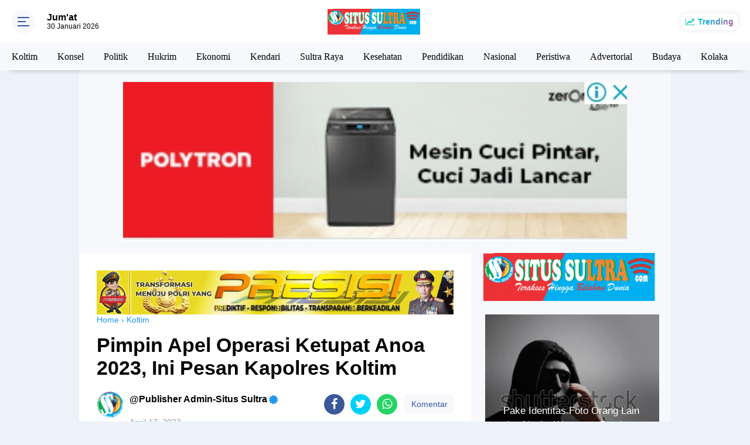

--- FILE ---
content_type: text/html; charset=utf-8
request_url: https://www.google.com/recaptcha/api2/aframe
body_size: 267
content:
<!DOCTYPE HTML><html><head><meta http-equiv="content-type" content="text/html; charset=UTF-8"></head><body><script nonce="GDcayEiUlxJzRDEysat89Q">/** Anti-fraud and anti-abuse applications only. See google.com/recaptcha */ try{var clients={'sodar':'https://pagead2.googlesyndication.com/pagead/sodar?'};window.addEventListener("message",function(a){try{if(a.source===window.parent){var b=JSON.parse(a.data);var c=clients[b['id']];if(c){var d=document.createElement('img');d.src=c+b['params']+'&rc='+(localStorage.getItem("rc::a")?sessionStorage.getItem("rc::b"):"");window.document.body.appendChild(d);sessionStorage.setItem("rc::e",parseInt(sessionStorage.getItem("rc::e")||0)+1);localStorage.setItem("rc::h",'1769748401243');}}}catch(b){}});window.parent.postMessage("_grecaptcha_ready", "*");}catch(b){}</script></body></html>

--- FILE ---
content_type: text/javascript; charset=UTF-8
request_url: https://www.situssultra.com/feeds/posts/default?alt=json-in-script&callback=showpostcount
body_size: 42914
content:
// API callback
showpostcount({"version":"1.0","encoding":"UTF-8","feed":{"xmlns":"http://www.w3.org/2005/Atom","xmlns$openSearch":"http://a9.com/-/spec/opensearchrss/1.0/","xmlns$blogger":"http://schemas.google.com/blogger/2008","xmlns$georss":"http://www.georss.org/georss","xmlns$gd":"http://schemas.google.com/g/2005","xmlns$thr":"http://purl.org/syndication/thread/1.0","id":{"$t":"tag:blogger.com,1999:blog-8055008330539622413"},"updated":{"$t":"2026-01-29T19:58:42.838+08:00"},"category":[{"term":"Koltim"},{"term":"Utama"},{"term":"Konsel"},{"term":"Politik"},{"term":"Hukrim"},{"term":"Ekonomi"},{"term":"Kendari"},{"term":"Sultra Raya"},{"term":"Kesehatan"},{"term":"Pendidikan"},{"term":"Nasional"},{"term":"Peristiwa"},{"term":"Advertorial"},{"term":"Budaya"},{"term":"Kolaka"},{"term":"Daerah"},{"term":"Jakarta"},{"term":"Pertanian"},{"term":"Iklan"},{"term":"Edukasi"},{"term":"Pariwara"},{"term":"Bombana"},{"term":"Konawe"},{"term":"Olah raga"},{"term":"Kabar Desa"},{"term":"Pembangunan"},{"term":"Religius"},{"term":"Olahraga"},{"term":"Inspirasi"},{"term":"Prestasi"},{"term":"Hukum"},{"term":"Berita Utama"},{"term":"Opini"},{"term":"Kolut"},{"term":"Berita Gambar"},{"term":"Pariwisata"},{"term":"Regional"},{"term":"Video"},{"term":"Ilmu"},{"term":"Internasional"},{"term":"Polri"},{"term":"Demo"},{"term":"Kaltim"},{"term":"Advertotial"},{"term":"Kendati"},{"term":"Konut"},{"term":"Mubar"},{"term":"Promosi"},{"term":"Straightnews"},{"term":"Sultra For World"},{"term":"Teknologi"},{"term":"Baubau"},{"term":"Bone"},{"term":"Boton"},{"term":"Galeri"},{"term":"Hiburan"},{"term":"Ikla"},{"term":"Jatim"},{"term":"Kalimantan"},{"term":"Kolam"},{"term":"Kpltim"},{"term":"Organisasi"},{"term":"Palu"},{"term":"Pariwa"},{"term":"Religus"},{"term":"Selebriti"},{"term":"Utam"}],"title":{"type":"text","$t":"Situs Sultra"},"subtitle":{"type":"html","$t":"Terakses Hingga Belahan Dunia"},"link":[{"rel":"http://schemas.google.com/g/2005#feed","type":"application/atom+xml","href":"https:\/\/www.situssultra.com\/feeds\/posts\/default"},{"rel":"self","type":"application/atom+xml","href":"https:\/\/www.blogger.com\/feeds\/8055008330539622413\/posts\/default?alt=json-in-script"},{"rel":"alternate","type":"text/html","href":"https:\/\/www.situssultra.com\/"},{"rel":"hub","href":"http://pubsubhubbub.appspot.com/"},{"rel":"next","type":"application/atom+xml","href":"https:\/\/www.blogger.com\/feeds\/8055008330539622413\/posts\/default?alt=json-in-script\u0026start-index=26\u0026max-results=25"}],"author":[{"name":{"$t":"Publisher Admin-Situs Sultra"},"uri":{"$t":"http:\/\/www.blogger.com\/profile\/12879168695364320038"},"email":{"$t":"noreply@blogger.com"},"gd$image":{"rel":"http://schemas.google.com/g/2005#thumbnail","width":"24","height":"32","src":"https:\/\/blogger.googleusercontent.com\/img\/b\/R29vZ2xl\/AVvXsEiEltmv277Xq58n4a10P5oXZoHXM3U8jOavOmuRfKLXF_ipfN1msMWTxI816oa1Z_Lhn2yD1FrZyy9QbyVpZrL1T9tqdyxYXlUdQt8QGar3zLBxRiovvd3gQeJeaJsAkQe3QR4xjwujzc2GPCzDBz5HvRPRANhxzLfRfdbWgidEdYLaz9I\/s1600\/1000756830.jpg"}}],"generator":{"version":"7.00","uri":"http://www.blogger.com","$t":"Blogger"},"openSearch$totalResults":{"$t":"1535"},"openSearch$startIndex":{"$t":"1"},"openSearch$itemsPerPage":{"$t":"25"},"entry":[{"id":{"$t":"tag:blogger.com,1999:blog-8055008330539622413.post-3058817835222626454"},"published":{"$t":"2026-01-29T19:34:00.007+08:00"},"updated":{"$t":"2026-01-29T19:58:42.609+08:00"},"category":[{"scheme":"http://www.blogger.com/atom/ns#","term":"Daerah"},{"scheme":"http://www.blogger.com/atom/ns#","term":"Edukasi"},{"scheme":"http://www.blogger.com/atom/ns#","term":"Inspirasi"},{"scheme":"http://www.blogger.com/atom/ns#","term":"Kendari"},{"scheme":"http://www.blogger.com/atom/ns#","term":"Pendidikan"},{"scheme":"http://www.blogger.com/atom/ns#","term":"Prestasi"},{"scheme":"http://www.blogger.com/atom/ns#","term":"Sultra Raya"}],"title":{"type":"text","$t":"MUI Sultra Ajak serta Latih Masyarakat Kegiatan Jurnalistik dan Cara Bermedia Sosial yang Bijak"},"content":{"type":"html","$t":"\u003Cp\u003E\u003Cb\u003E\u003C\/b\u003E\u003C\/p\u003E\u003Ctable align=\"center\" cellpadding=\"0\" cellspacing=\"0\" class=\"tr-caption-container\" style=\"margin-left: auto; margin-right: auto;\"\u003E\u003Ctbody\u003E\u003Ctr\u003E\u003Ctd style=\"text-align: center;\"\u003E\u003Ca href=\"https:\/\/blogger.googleusercontent.com\/img\/b\/R29vZ2xl\/AVvXsEiI6c2x3ybP4z5CCcO-aZeCLmnoCSA3wU50YV11T8IEkCZVreZ5BWpk5i1CZS5c6RSllInp1VBG1okPOVbr_7ATrJgaUXyoFXInrSwDUteuSrYnGdA428asX8lwzph4tJVjjG0AYEApw7eIuZY1IVO9m-QQ7EAjb4k4nnGLCyhqO9OXYLkTWmRHyOcyVUfZ\/s1600\/1001143927.jpg\" style=\"margin-left: auto; margin-right: auto;\"\u003E\u003Cimg border=\"0\" data-original-height=\"720\" data-original-width=\"1600\" src=\"https:\/\/blogger.googleusercontent.com\/img\/b\/R29vZ2xl\/AVvXsEiI6c2x3ybP4z5CCcO-aZeCLmnoCSA3wU50YV11T8IEkCZVreZ5BWpk5i1CZS5c6RSllInp1VBG1okPOVbr_7ATrJgaUXyoFXInrSwDUteuSrYnGdA428asX8lwzph4tJVjjG0AYEApw7eIuZY1IVO9m-QQ7EAjb4k4nnGLCyhqO9OXYLkTWmRHyOcyVUfZ\/s16000\/1001143927.jpg\" \/\u003E\u003C\/a\u003E\u003C\/td\u003E\u003C\/tr\u003E\u003Ctr\u003E\u003Ctd class=\"tr-caption\" style=\"text-align: center;\"\u003E\u003Cb\u003E\u003Ci\u003EFoto bersama, Anggota\u0026nbsp;\u003C\/i\u003E\u003C\/b\u003E\u003Cspan style=\"text-align: left;\"\u003E\u003Cb\u003E\u003Ci\u003EMUI Sultra dan Peserta Pelatihan Jurnalistik usai mengikuti Acara kegiatan pelatihan Jurnalistik dan cara bermedia sosial yang bijak di salah satu Gedung di Kendari, Kamis (29\/1\/2026). (Img:istimewa)\u0026nbsp;\u003C\/i\u003E\u003C\/b\u003E\u003C\/span\u003E\u003C\/td\u003E\u003C\/tr\u003E\u003C\/tbody\u003E\u003C\/table\u003E\u003Cb\u003E\u003Cbr \/\u003EKENDARI,SITUSSULTRA.com-\u003C\/b\u003EMajelis Ulama Indonesia (MUI) Provinsi Sulawesi Tenggara (Sultra) mengajak masyarakat Sulawesi Tenggara bisa menggunakan media sosial yang baik dan bijak.\u003Cp\u003E\u003C\/p\u003E\u003Cp\u003E\u003Cbr \/\u003E\u003C\/p\u003E\u003Cp\u003EAjakan itu disampaikan Ketua Panitia pelaksana, Dr. Arzal Tahir\u0026nbsp;saat menggelar pelatihan Jurnalistik di salah satu Gedung di Kendari pada Kamis (29\/1\/2026). Ia mengatakan tujuan kegiatan pelatihan Jurnalistik adalah untuk memberikan pemahaman kepada organisasi masyarakat (Ormas) Islam dan mahasiswa yang ada di Sultra.\u0026nbsp;\u003C\/p\u003E\u003Cp\u003E\u003Cbr \/\u003E\u003C\/p\u003E\u003Cp\u003E\u0026nbsp;Dr. Arzal Tahir juga menerangkan bahwa\u0026nbsp; perkembangan teknologi informasi sangat pesat, sehingga model dakwah juga harus menyesuaikan teknologi digital. Menurutnya, perlu adanya pemahaman bersama dalam menggunakan media sosial yang baik dan benar secara positif.\u0026nbsp;\u003C\/p\u003E\u003Cp\u003E\u003Cbr \/\u003E\u003C\/p\u003E\u003Cp\u003EApalagi Kata Dia, saat ini video viral di mana-mana, sehingga masyarakat harus lebih objektif dan hati-hati melihat konten-konten yang lebih baik sesuai nilai-nilai agama. \"MUI Sultra mengambil peran memberikan pemahaman Jurnalistik terhadap organisasi masyarakat, pemuda dan mahasiswa.\u0026nbsp;\u003C\/p\u003E\u003Cp\u003E\u003Cbr \/\u003E\u003C\/p\u003E\u003Cp\u003E\"Kita harapkan peserta\u0026nbsp; yang ikut pelatihan bisa menjadi pelopor bermedia sosial yang baik dan benar. Sehingga mendistribusikan materi dakwah secara visual untuk mengedukasi masyarakat Sulawesi Tenggara,\" ujar Dr. Arzal.\u0026nbsp;\u003C\/p\u003E\u003Cp\u003E\u003Cbr \/\u003E\u003C\/p\u003E\u003Cp\u003ESementara itu, Ketua Umum Majelis Ulama Indonesia yang diwakilkan oleh Ketua Bidang Informasi dan Komunikasi Majelis Ulama Indonesia (MUI) Sulawesi Tenggara, Arzidik Asuru menyampaikan, perkembangan teknologi yang pesat perlu adanya transformasi dan komunikasi metode dakwah dengan secara narasi visual, apalagi secara visual bisa diakses semua pihak dengan mudah melalui media sosial.\u0026nbsp;\u003C\/p\u003E\u003Cp\u003E\u003Cbr \/\u003E\u003C\/p\u003E\u003Cp\u003E\u003Cbr \/\u003E\u003C\/p\u003E\u003Cp\u003E\"Mudah-mudahan pelatihan memberikan manfaat bagi Ormas dan mahasiswa dalam mengunakan media sosial yang islami dan bijak. cerdas bermensos sehat, dan bijak sosial media sesuai kaidah-kaidah Islam,\" imbuhnya.\u0026nbsp;\u003C\/p\u003E\u003Cp\u003E\u003Cbr \/\u003E\u003C\/p\u003E\u003Cp\u003E\u003Cbr \/\u003E\u003C\/p\u003E\u003Cp\u003E\u003Cbr \/\u003E\u003C\/p\u003E\u003Cp\u003E\u003Cb\u003ELaporan : Tim\u0026nbsp;\u003C\/b\u003E\u003C\/p\u003E"},"link":[{"rel":"edit","type":"application/atom+xml","href":"https:\/\/www.blogger.com\/feeds\/8055008330539622413\/posts\/default\/3058817835222626454"},{"rel":"self","type":"application/atom+xml","href":"https:\/\/www.blogger.com\/feeds\/8055008330539622413\/posts\/default\/3058817835222626454"},{"rel":"alternate","type":"text/html","href":"https:\/\/www.situssultra.com\/2026\/01\/mui-sultra-ajak-serta-latih-masyarakat.html","title":"MUI Sultra Ajak serta Latih Masyarakat Kegiatan Jurnalistik dan Cara Bermedia Sosial yang Bijak"}],"author":[{"name":{"$t":"Publisher Admin-Situs Sultra"},"uri":{"$t":"http:\/\/www.blogger.com\/profile\/12879168695364320038"},"email":{"$t":"noreply@blogger.com"},"gd$image":{"rel":"http://schemas.google.com/g/2005#thumbnail","width":"24","height":"32","src":"https:\/\/blogger.googleusercontent.com\/img\/b\/R29vZ2xl\/AVvXsEiEltmv277Xq58n4a10P5oXZoHXM3U8jOavOmuRfKLXF_ipfN1msMWTxI816oa1Z_Lhn2yD1FrZyy9QbyVpZrL1T9tqdyxYXlUdQt8QGar3zLBxRiovvd3gQeJeaJsAkQe3QR4xjwujzc2GPCzDBz5HvRPRANhxzLfRfdbWgidEdYLaz9I\/s1600\/1000756830.jpg"}}],"media$thumbnail":{"xmlns$media":"http://search.yahoo.com/mrss/","url":"https:\/\/blogger.googleusercontent.com\/img\/b\/R29vZ2xl\/AVvXsEiI6c2x3ybP4z5CCcO-aZeCLmnoCSA3wU50YV11T8IEkCZVreZ5BWpk5i1CZS5c6RSllInp1VBG1okPOVbr_7ATrJgaUXyoFXInrSwDUteuSrYnGdA428asX8lwzph4tJVjjG0AYEApw7eIuZY1IVO9m-QQ7EAjb4k4nnGLCyhqO9OXYLkTWmRHyOcyVUfZ\/s72-c\/1001143927.jpg","height":"72","width":"72"}},{"id":{"$t":"tag:blogger.com,1999:blog-8055008330539622413.post-314062146196243848"},"published":{"$t":"2026-01-29T14:34:00.003+08:00"},"updated":{"$t":"2026-01-29T16:02:52.068+08:00"},"category":[{"scheme":"http://www.blogger.com/atom/ns#","term":"Daerah"},{"scheme":"http://www.blogger.com/atom/ns#","term":"Hukrim"},{"scheme":"http://www.blogger.com/atom/ns#","term":"Kolaka"},{"scheme":"http://www.blogger.com/atom/ns#","term":"Pembangunan"},{"scheme":"http://www.blogger.com/atom/ns#","term":"Sultra Raya"}],"title":{"type":"text","$t":"Diduga Tambang Pasir Ilegal Gunakan Eksapator di Kolaka Merajalela, JMSI Kolaka Raya Minta APH Hentikan "},"content":{"type":"html","$t":"\u003Cp\u003E\u003Cb\u003E\u003C\/b\u003E\u003C\/p\u003E\u003Cdiv class=\"separator\" style=\"clear: both; text-align: center;\"\u003E\u003Cb\u003E\u003Ca href=\"https:\/\/blogger.googleusercontent.com\/img\/b\/R29vZ2xl\/AVvXsEjOtMzK1mKuceOFHDicjGt8IrFzQyPcyn49Q4oLk5XC_X-4UEdlCLEd2veJBb-Wdxv8JPlZV-perQ7aUEnfm1Bgw0y_pgwwVKNMN06PAp2tiLpaqnKnAFuG7yaxoS0EhDM12m9ErvOIWHSLgAKQXyUjO5yEaHXjTAOAJOKIKvSAeJrfKbUl1g1v-vDo4DlD\/s557\/1001143218.jpg\" style=\"margin-left: 1em; margin-right: 1em;\"\u003E\u003Cimg border=\"0\" data-original-height=\"405\" data-original-width=\"557\" height=\"233\" src=\"https:\/\/blogger.googleusercontent.com\/img\/b\/R29vZ2xl\/AVvXsEjOtMzK1mKuceOFHDicjGt8IrFzQyPcyn49Q4oLk5XC_X-4UEdlCLEd2veJBb-Wdxv8JPlZV-perQ7aUEnfm1Bgw0y_pgwwVKNMN06PAp2tiLpaqnKnAFuG7yaxoS0EhDM12m9ErvOIWHSLgAKQXyUjO5yEaHXjTAOAJOKIKvSAeJrfKbUl1g1v-vDo4DlD\/s320\/1001143218.jpg\" width=\"320\" \/\u003E\u003C\/a\u003E\u003C\/b\u003E\u003C\/div\u003E\u003Cb\u003E\u003Cbr \/\u003EKOLAKA,SITUSSULTRA.com-\u003C\/b\u003EDugaan maraknya aktifitas ilegal tambang galian C Pasir menggunakan alat berat eksapator di sejumlah titik di Wilayah Kabupaten Kolaka Provinsi Sulawesi Tenggara (Sultra) menjadi ancaman serius terjadinya bencana alam.\u003Cp\u003E\u003C\/p\u003E\u003Cp\u003E\u003Cbr \/\u003E\u003C\/p\u003E\u003Cp\u003EDari pantauan awak media, titik tambang ilegal galian C ( pasir ) menggunakan dua\u0026nbsp; alat berat eksapator berada di\u0026nbsp; Kelurahan Watubangga Kecamatan Watubangga Kabupaten Kolaka. Praktik ini membawa konsekuensi serius,baik dari segi hukum maupun lingkungan.\u003C\/p\u003E\u003Cp\u003E\u003Cbr \/\u003E\u003C\/p\u003E\u003Cp\u003EKetua Pengurus Cabang ( Pengcab ) Jaringan Media Siber Indonesia ( JMSI ) Kolaka Raya Andri Ovianto meminta dengan tegas agar aparat penegak hukum dan pemerintah daerah untuk segera menerbitkan para pelaku Penambang pasir ilegal di Kabupaten Kolaka khususnya di Kecamatan Watubangga.\u003C\/p\u003E\u003Cp\u003E\u0026nbsp;\u003C\/p\u003E\u003Cp\u003EMenurut Andri, dampak negatif akibat adanya pembangan pasir Ilegal bisa menyebabkan erosi tanah, perubahan aliran sungai, kerusakan habitat alami, dan hilangnya keanekaragaman hayati.\u003C\/p\u003E\u003Cp\u003E\u003Cbr \/\u003E\u003C\/p\u003E\u003Cp\u003E\"Penambangan ilegal dapat meningkatkan risiko banjir dan tanah longsor di area sekitar. Pemerintah mengalami kerugian finansial karena tidak adanya pembayaran pajak, royalti, dan biaya izin yang sah,\" ungkapnya.\u0026nbsp;\u003C\/p\u003E\u003Cp\u003E\u003Cbr \/\u003E\u003C\/p\u003E\u003Cp\u003EKata dia, praktek penambangan pasir Ilegal yang terjadi di sejumlah titik di Kecamatan Watubangga, toari dan polinggona dapat memicu konflik dengan masyarakat lokal, terutama jika mengganggu sumber air atau lahan pertanian mereka.\u003C\/p\u003E\u003Cp\u003E\u003Cbr \/\u003E\u003C\/p\u003E\u003Cp\u003E\u003Cbr \/\u003E\u003C\/p\u003E\u003Cp\u003E\"Sejumlah petani dan masyarakat yang kami temui mengeluh adanya aktifitas pertambangan ilegal ini, untuk itu dengan tegas kami pinta Polres Kolaka agar menindak dengan tegas para pelaku penambang pasir ilegal, jika tidak maka kami akan melayangkan surat ke Kapolda Sultra. Satgas yang di bentuk Pemda Kolaka harus bekerja maksimal jangan hanya laporan Asal Bapak Senang ( ABS ),\"pintanya.\u003C\/p\u003E\u003Cp\u003E\u003Cbr \/\u003E\u003C\/p\u003E\u003Cp\u003EAndri menyebutkan, bahwa di Indonesia, kegiatan penambangan diatur dalam Undang-Undang Nomor 3 Tahun 2020 tentang Perubahan Atas Undang-Undang Nomor 4 Tahun 2009 tentang Pertambangan Mineral dan Batubara (UU Minerba).\u0026nbsp;\u003C\/p\u003E\u003Cp\u003E\u003Cbr \/\u003E\u003C\/p\u003E\u003Cp\u003E\u003Cbr \/\u003E\u003C\/p\u003E\u003Cp\u003E• Setiap kegiatan penambangan wajib memiliki Izin Usaha Pertambangan (IUP) atau izin terkait lainnya yang dikeluarkan oleh pemerintah pusat atau daerah yang berwenang.\u003C\/p\u003E\u003Cp\u003E• Penambang ilegal dapat dikenakan sanksi pidana berupa penjara dan denda yang besar.\u0026nbsp;\u003C\/p\u003E\u003Cp\u003E\u003Cbr \/\u003E\u003C\/p\u003E\u003Cp\u003ESementara itu Lurah Watubangga saat di konfirmasi via telepon seluler membenarkan adanya aktifas pertambangan Pasir ilegal di Kelurahan Watubangga.\u003C\/p\u003E\u003Cp\u003E\u003Cbr \/\u003E\u003C\/p\u003E\u003Cp\u003E\"Ada apa, saya sudah layangkan surat teguran sebanyak dua kali kepada pemilik lahan namun tidak di indahkan. surat teguran saya tembuskan ke polsek Watubangga,\" ucap Lurah Watubangga Agus Asy'ari.\u003C\/p\u003E\u003Cp\u003E\u003Cbr \/\u003E\u003C\/p\u003E\u003Cp\u003EKata dia, praktek penambangan pasir Ilegal pernah berhenti selama 15 hari saat TIM Satgas melakukan penertiban, setelah itu di lanjutkan kembali.\u003C\/p\u003E\u003Cp\u003E\u003Cbr \/\u003E\u003C\/p\u003E\u003Cp\u003E\"Pernah berhenti 15 hari pak saat tim satgas turun, tapi jalan kembali,\"bebernya.\u003C\/p\u003E\u003Cp\u003E\u003Cbr \/\u003E\u003C\/p\u003E\u003Cp\u003E\u003Cbr \/\u003E\u003C\/p\u003E\u003Cp\u003E\u003Cbr \/\u003E\u003C\/p\u003E\u003Cp\u003EKuat dugaan praktek tambang ilegal di Kelurahan Watubangga diduga keras bekingi oknum aparat dan pengusaha besar pasalnya surat teguran Lurah Watubangga tidak di indahkan.\u003C\/p\u003E\u003Cp\u003E\u003Cbr \/\u003E\u003C\/p\u003E\u003Cp\u003E\u003Cbr \/\u003E\u003C\/p\u003E\u003Cp\u003E\u003Cbr \/\u003E\u003C\/p\u003E\u003Cp\u003E\u003Cbr \/\u003E\u003C\/p\u003E\u003Cp\u003E\u003Cb\u003ELaporan : Tim\u003C\/b\u003E\u003C\/p\u003E"},"link":[{"rel":"edit","type":"application/atom+xml","href":"https:\/\/www.blogger.com\/feeds\/8055008330539622413\/posts\/default\/314062146196243848"},{"rel":"self","type":"application/atom+xml","href":"https:\/\/www.blogger.com\/feeds\/8055008330539622413\/posts\/default\/314062146196243848"},{"rel":"alternate","type":"text/html","href":"https:\/\/www.situssultra.com\/2026\/01\/diduga-tambang-pasir-ilegal-gunakan.html","title":"Diduga Tambang Pasir Ilegal Gunakan Eksapator di Kolaka Merajalela, JMSI Kolaka Raya Minta APH Hentikan "}],"author":[{"name":{"$t":"Publisher Admin-Situs Sultra"},"uri":{"$t":"http:\/\/www.blogger.com\/profile\/12879168695364320038"},"email":{"$t":"noreply@blogger.com"},"gd$image":{"rel":"http://schemas.google.com/g/2005#thumbnail","width":"24","height":"32","src":"https:\/\/blogger.googleusercontent.com\/img\/b\/R29vZ2xl\/AVvXsEiEltmv277Xq58n4a10P5oXZoHXM3U8jOavOmuRfKLXF_ipfN1msMWTxI816oa1Z_Lhn2yD1FrZyy9QbyVpZrL1T9tqdyxYXlUdQt8QGar3zLBxRiovvd3gQeJeaJsAkQe3QR4xjwujzc2GPCzDBz5HvRPRANhxzLfRfdbWgidEdYLaz9I\/s1600\/1000756830.jpg"}}],"media$thumbnail":{"xmlns$media":"http://search.yahoo.com/mrss/","url":"https:\/\/blogger.googleusercontent.com\/img\/b\/R29vZ2xl\/AVvXsEjOtMzK1mKuceOFHDicjGt8IrFzQyPcyn49Q4oLk5XC_X-4UEdlCLEd2veJBb-Wdxv8JPlZV-perQ7aUEnfm1Bgw0y_pgwwVKNMN06PAp2tiLpaqnKnAFuG7yaxoS0EhDM12m9ErvOIWHSLgAKQXyUjO5yEaHXjTAOAJOKIKvSAeJrfKbUl1g1v-vDo4DlD\/s72-c\/1001143218.jpg","height":"72","width":"72"}},{"id":{"$t":"tag:blogger.com,1999:blog-8055008330539622413.post-2078110306311730628"},"published":{"$t":"2026-01-29T13:53:00.002+08:00"},"updated":{"$t":"2026-01-29T13:59:16.409+08:00"},"category":[{"scheme":"http://www.blogger.com/atom/ns#","term":"Bombana"},{"scheme":"http://www.blogger.com/atom/ns#","term":"Daerah"},{"scheme":"http://www.blogger.com/atom/ns#","term":"Hukrim"},{"scheme":"http://www.blogger.com/atom/ns#","term":"Sultra Raya"}],"title":{"type":"text","$t":"Sikat Habis Peredaran Narkotika, Polres Bombana Patut Diacungi Jempol, Sebulan 3 Kali Ungkap dan Ringkus Pelaku, Terbaru 2 Lelaki Diamankan"},"content":{"type":"html","$t":"\u003Cp\u003E\u003C\/p\u003E\u003Ctable align=\"center\" cellpadding=\"0\" cellspacing=\"0\" class=\"tr-caption-container\" style=\"margin-left: auto; margin-right: auto;\"\u003E\u003Ctbody\u003E\u003Ctr\u003E\u003Ctd style=\"text-align: center;\"\u003E\u003Ca href=\"https:\/\/blogger.googleusercontent.com\/img\/b\/R29vZ2xl\/AVvXsEiC4f1rt1loOjoUq7WCpZJc-ogf5u-pUShQCBMUWVINmWhXtE4ffrmWSZDhY5Og7CjXw7eRbhwms26HL6oMqWEi7QpXsXcxxR-CLSwtS2N4D2loI-o-hnB4PGtoOEn6wCP2rlK_B0P27lxXm3oDI9pLOHfwI-OFA6Bm1vGF8yfUiqVBl_UGok5bsxvY7HRi\/s1280\/1001143078.jpg\" style=\"margin-left: auto; margin-right: auto;\"\u003E\u003Cimg border=\"0\" data-original-height=\"960\" data-original-width=\"1280\" height=\"240\" src=\"https:\/\/blogger.googleusercontent.com\/img\/b\/R29vZ2xl\/AVvXsEiC4f1rt1loOjoUq7WCpZJc-ogf5u-pUShQCBMUWVINmWhXtE4ffrmWSZDhY5Og7CjXw7eRbhwms26HL6oMqWEi7QpXsXcxxR-CLSwtS2N4D2loI-o-hnB4PGtoOEn6wCP2rlK_B0P27lxXm3oDI9pLOHfwI-OFA6Bm1vGF8yfUiqVBl_UGok5bsxvY7HRi\/s320\/1001143078.jpg\" width=\"320\" \/\u003E\u003C\/a\u003E\u003C\/td\u003E\u003C\/tr\u003E\u003Ctr\u003E\u003Ctd class=\"tr-caption\" style=\"text-align: center;\"\u003E\u003Cspan style=\"text-align: left;\"\u003E\u003Cb\u003E\u003Ci\u003EKepala Satuan (Kasat) Resnarkoba Polres Bombana Arman, S.H, M.H\u003C\/i\u003E\u003C\/b\u003E\u003C\/span\u003E\u003C\/td\u003E\u003C\/tr\u003E\u003C\/tbody\u003E\u003C\/table\u003E\u003Cbr \/\u003E\u0026nbsp;\u003Cb\u003EBOMBANA,SITUSSULTRA.com-\u003C\/b\u003ETerus bergerak sikat habis pengedar Narkotika sampai keakar-akanya, Kepolisian Resor (Polres) Bombana melalui Satuan Reserse (Satresnarkoba) dibawah Komando Arman, SH, MH patut diapresiasi dan diacungi jempol pasalnya, beberapa pekan dalam Bulan ini Januari 2026 sejumlah titik peredaran narkotka jenis sabu\u0026nbsp; akhirnya terungkap dan komplotan mafianya berhasil diringkus.\u0026nbsp;\u003Cp\u003E\u003C\/p\u003E\u003Cp\u003E\u0026nbsp;\u003C\/p\u003E\u003Cp\u003E\u003Cbr \/\u003E\u003C\/p\u003E\u003Cp\u003EDiketahui, baru saja pekan lalu berhasil mengamankan 2 Lelaki terduga pengedar dengan sejumlah Barang Bukti,\u0026nbsp; Sat resnarkoba Polres Bombana kembali lagi berhasil mengungkap peredaran Narkotika jenis Sabu dengan jumlah pelaku yang sama, sehingga dalam sebulan Polres Bombana sudah 3 Kali berhasil mengungkap peredaran barang haram tersebut.\u0026nbsp;\u003C\/p\u003E\u003Cdiv class=\"separator\" style=\"clear: both; text-align: center;\"\u003E\u003Ca href=\"https:\/\/blogger.googleusercontent.com\/img\/b\/R29vZ2xl\/AVvXsEgRSuuwD9FCMtOcdt_XWVyQI5g7kFMfZ3SYQekmTzhvRLnyEybhEFd2S0xLMeiyPM97nGK0MtXyBl4t3HMlP0dAnPNXR8kwELTXQOqM9RCtlBn414NNd87NZdojnIs-keGn7LM2CixwpzV2ruNuyEcFskN3U9oQfgR72FYo7Kqwqfh8GEWSmp2cLbC8c_pF\/s1280\/1001143077.jpg\" style=\"margin-left: 1em; margin-right: 1em;\"\u003E\u003Cimg border=\"0\" data-original-height=\"591\" data-original-width=\"1280\" height=\"148\" src=\"https:\/\/blogger.googleusercontent.com\/img\/b\/R29vZ2xl\/AVvXsEgRSuuwD9FCMtOcdt_XWVyQI5g7kFMfZ3SYQekmTzhvRLnyEybhEFd2S0xLMeiyPM97nGK0MtXyBl4t3HMlP0dAnPNXR8kwELTXQOqM9RCtlBn414NNd87NZdojnIs-keGn7LM2CixwpzV2ruNuyEcFskN3U9oQfgR72FYo7Kqwqfh8GEWSmp2cLbC8c_pF\/s320\/1001143077.jpg\" width=\"320\" \/\u003E\u003C\/a\u003E\u003C\/div\u003E\u003Cp\u003EDi maba pada, pekan lalu Sat resnarkoba Polres Bombana sebelum menangkap pelaku pada pekan lalu sebelumnya telah menangkap 2 Pelaku. Dan kali ini lagi Sat Resnarkoba kembali berhasil mengamankan Pelaku dengan jumlah yang sama pada pekan lalu yakni, 2 orang Lelaki\u0026nbsp; yang diduga melakukan Tindak Pidana Narkotika Golongan I jenis Sabu.\u0026nbsp;\u003C\/p\u003E\u003Cp\u003E\u003Cbr \/\u003E\u003C\/p\u003E\u003Cp\u003EKali ini, Pengungkapan dilakukan tepatnya pada Hari Pada Hari Rabu Tanggal 28 Januari 2026 kemarin sekitar pukul\u0026nbsp; 20.30 Wita, bertempat didalam kamar kost tempat tinggal terduga Pelaku yang terletak di Kelurahan Daule Kecamatan Rumbia Kabupaten Bombana Provinsi Sulawesi Tenggara (Sultra)\u0026nbsp;\u003C\/p\u003E\u003Cp\u003E\u003Cbr \/\u003E\u003C\/p\u003E\u003Cp\u003EPengungkapan tersebut berhasil dilakukan berdasarkan adanya Laporan Masyarakat yang dibuktikan Laporan Polisi Nomor : LP \/ GAR \/ A \/ 03 \/ I \/ 2026\u0026nbsp; \/ SPKT.SAT RESNARKOBA \/ Polres Bombana \/ Polda Sultra, Tanggal 28 Januari 2026\u003C\/p\u003E\u003Cp\u003E\u003Cbr \/\u003E\u003C\/p\u003E\u003Cp\u003E\u003Cbr \/\u003E\u003C\/p\u003E\u003Cp\u003EKepala Satuan (Kasat) Resnarkoba Polres Bombana Arman, SH, MH dalam keterangan tertulisnya menuturkan bahwa pengungkapan berhasil dilakukan, berdasarkan informasi dari masyarakat. Dimana dalam informasi tersebut menyebutkan adanya terduga pengedar yang sering melakukan transaksi di Kelurahan Daule Kecamatan Rumbia.\u0026nbsp;\u003C\/p\u003E\u003Cp\u003E\u003Cbr \/\u003E\u003C\/p\u003E\u003Cp\u003E\u003Cbr \/\u003E\u003C\/p\u003E\u003Cp\u003E\"Menindaki informasi tersebut personil Satresnarkoba Polres Bombana yang dipimpin Kanit 1 IPDA Muhammad Ridwan\u0026nbsp; bersama anggota saya langsung melakukan observasi di seputaran kost tempat tinggal terduga dan setelah\u0026nbsp; melakukan observasi personil Saya langsung melakukan penggerebekan terhadap kost tersebut dan mendapati 2 orang\u0026nbsp; yang sedang berada di dalam kamar dan diketahui bernama Hendrawan (31) dan Ahmad (37),\"jelas Arman dalam keterangan tertulis yang diterima Situssultra.com pada Kamis (29\/1\/2026).\u0026nbsp;\u003C\/p\u003E\u003Cdiv class=\"separator\" style=\"clear: both; text-align: center;\"\u003E\u003Ca href=\"https:\/\/blogger.googleusercontent.com\/img\/b\/R29vZ2xl\/AVvXsEhFeVWV9VJ10LwEc1G7yO6PM6VlPe5W5kwx-xTxyKav1bhbdHTJq1pPNyjvYX1vyY7W93AldxM0fQiNo8TnVp95n3Ywnm0DOxi7178qmpEoHncy4y2E0zW9xpwtLlkfRzVdrmjTBLA61ltnWFCBBvGEUvN2dMhv6m0PvAWhticof8bJp23tCSXMfQipZcHZ\/s1120\/1001143068.jpg\" style=\"margin-left: 1em; margin-right: 1em;\"\u003E\u003Cimg border=\"0\" data-original-height=\"792\" data-original-width=\"1120\" height=\"226\" src=\"https:\/\/blogger.googleusercontent.com\/img\/b\/R29vZ2xl\/AVvXsEhFeVWV9VJ10LwEc1G7yO6PM6VlPe5W5kwx-xTxyKav1bhbdHTJq1pPNyjvYX1vyY7W93AldxM0fQiNo8TnVp95n3Ywnm0DOxi7178qmpEoHncy4y2E0zW9xpwtLlkfRzVdrmjTBLA61ltnWFCBBvGEUvN2dMhv6m0PvAWhticof8bJp23tCSXMfQipZcHZ\/s320\/1001143068.jpg\" width=\"320\" \/\u003E\u003C\/a\u003E\u003C\/div\u003E\u003Cdiv class=\"separator\" style=\"clear: both; text-align: center;\"\u003E\u003Cspan style=\"text-align: left;\"\u003E\u003Cbr \/\u003E\u003C\/span\u003E\u003C\/div\u003E\u003Cdiv class=\"separator\" style=\"clear: both; text-align: center;\"\u003E\u003Cspan style=\"text-align: left;\"\u003EKemudian Kata Kasat, Personil Satresnarkoba Polres Bombana melakukan penggeledahan serta menemukan paket narkotika jenis sabu yang tersimpan di dalam pembungkus tissu merek MONTISS yang didalamnya terdapat 1 (satu) bungkus\/sachet plastik bening ukuran besar berisikan butiran kristal yang diduga narkotika jenis sabu dan 16 (enam belas) bungkus \/sachet plastik bening ukuran kecil berisikan butiran kristal yang diduga narkotika jenis sabu.\u003C\/span\u003E\u003C\/div\u003E\u003Cp style=\"text-align: center;\"\u003E\u003Cbr \/\u003E\u003C\/p\u003E\u003Cp\u003E\"Setelah dilakukan interogasi diketahui bahwa paket Narkotika jenis sabu akan dijual kembali. Selajutnya personil Satresnarkoba mengamankan 2 orang tersebut bersama barang bukti yang ada kaitannya dengan Tindak Pidana Narkotika dan dibawa ke Mapolres Bombana guna proses lebih lanjut,\"tuturnya.\u003C\/p\u003E\u003Cp\u003E\u003Cbr \/\u003E\u003C\/p\u003E\u003Cp\u003EAdapun Barang Bukti (BB) yang ditemukan berupa Narkotika yakni, 1 (satu) bungkus\/sachet plastik bening ukuran besar yang berisikan butiran kristal yang diduga natkotika jenis sabu dan 16 (enam belas) bungkus\/sachet plastik bening ukuran kecil yang berisikan butiran kristal yang diduga natkotika jenis sabu dengan berat Bruto 14,95 gram.\u003C\/p\u003E\u003Cp\u003E\u003Cbr \/\u003E\u003C\/p\u003E\u003Cp\u003ESementara BB Non Narkotika yaitu, 16 (Enam belas) buah microtube, 2 (dua) plastik clip warna bening, 1 (satu) bungkus tissu merek MONTISS, 1 (satu) unit handphone merek OPPO model CPH2269 warna silver dengan simcard AS nomor 082344659786 dan 1 (satu) unit handphone merek OPPO model CPH2591 warna hitam dengan simcard AS nomor 085216989868.\u0026nbsp;\u003C\/p\u003E\u003Cp\u003E\u003Cbr \/\u003E\u003C\/p\u003E\u003Cp\u003EModus operandi Pelaku diduga sebagai perantara atau pengedar memperjual belikan Naroktika jenis sabu.\u003C\/p\u003E\u003Cp\u003E\u003Cbr \/\u003E\u003C\/p\u003E\u003Cp\u003EAtas perbuatannya Pelaku dapat dijerat melalui Pasal 114 ayat (2) jo 132 ayat (1) UU RI. No. 35 thn 2009 tentang Narkotika jo\u0026nbsp; UU RI. No. 1 tahun 2026 tentang penyesuaian pidana dan atau pasal 609 ayat (2) huruf a UU RI. No. 1 tahun 2023 tentang KUHPidana jo pasal 132 ayat (1) UU RI. No.\u0026nbsp; 35 thn 2009 ttg Narkotika jo UU RI. No. 1 tahun 2026 tentang penyesuaian pidana.\u003C\/p\u003E\u003Cp\u003E\u003Cbr \/\u003E\u003C\/p\u003E\u003Cp\u003E\u003Cbr \/\u003E\u003C\/p\u003E\u003Cp\u003E\u003Cbr \/\u003E\u003C\/p\u003E\u003Cdiv style=\"text-align: left;\"\u003E\u003Cb\u003EPublisher Wil : Akmal\u003Cbr \/\u003E\u003C\/b\u003E\u003Cb\u003EEditor : Darson\u003C\/b\u003E\u003C\/div\u003E"},"link":[{"rel":"edit","type":"application/atom+xml","href":"https:\/\/www.blogger.com\/feeds\/8055008330539622413\/posts\/default\/2078110306311730628"},{"rel":"self","type":"application/atom+xml","href":"https:\/\/www.blogger.com\/feeds\/8055008330539622413\/posts\/default\/2078110306311730628"},{"rel":"alternate","type":"text/html","href":"https:\/\/www.situssultra.com\/2026\/01\/sikat-habis-peredaran-narkotka-polres.html","title":"Sikat Habis Peredaran Narkotika, Polres Bombana Patut Diacungi Jempol, Sebulan 3 Kali Ungkap dan Ringkus Pelaku, Terbaru 2 Lelaki Diamankan"}],"author":[{"name":{"$t":"Publisher Admin-Situs Sultra"},"uri":{"$t":"http:\/\/www.blogger.com\/profile\/12879168695364320038"},"email":{"$t":"noreply@blogger.com"},"gd$image":{"rel":"http://schemas.google.com/g/2005#thumbnail","width":"24","height":"32","src":"https:\/\/blogger.googleusercontent.com\/img\/b\/R29vZ2xl\/AVvXsEiEltmv277Xq58n4a10P5oXZoHXM3U8jOavOmuRfKLXF_ipfN1msMWTxI816oa1Z_Lhn2yD1FrZyy9QbyVpZrL1T9tqdyxYXlUdQt8QGar3zLBxRiovvd3gQeJeaJsAkQe3QR4xjwujzc2GPCzDBz5HvRPRANhxzLfRfdbWgidEdYLaz9I\/s1600\/1000756830.jpg"}}],"media$thumbnail":{"xmlns$media":"http://search.yahoo.com/mrss/","url":"https:\/\/blogger.googleusercontent.com\/img\/b\/R29vZ2xl\/AVvXsEiC4f1rt1loOjoUq7WCpZJc-ogf5u-pUShQCBMUWVINmWhXtE4ffrmWSZDhY5Og7CjXw7eRbhwms26HL6oMqWEi7QpXsXcxxR-CLSwtS2N4D2loI-o-hnB4PGtoOEn6wCP2rlK_B0P27lxXm3oDI9pLOHfwI-OFA6Bm1vGF8yfUiqVBl_UGok5bsxvY7HRi\/s72-c\/1001143078.jpg","height":"72","width":"72"}},{"id":{"$t":"tag:blogger.com,1999:blog-8055008330539622413.post-3304851811990691035"},"published":{"$t":"2026-01-29T12:05:00.005+08:00"},"updated":{"$t":"2026-01-29T12:07:42.211+08:00"},"category":[{"scheme":"http://www.blogger.com/atom/ns#","term":"Daerah"},{"scheme":"http://www.blogger.com/atom/ns#","term":"Edukasi"},{"scheme":"http://www.blogger.com/atom/ns#","term":"Inspirasi"},{"scheme":"http://www.blogger.com/atom/ns#","term":"Kendari"},{"scheme":"http://www.blogger.com/atom/ns#","term":"Regional"},{"scheme":"http://www.blogger.com/atom/ns#","term":"Sultra Raya"}],"title":{"type":"text","$t":"Pererat Hubungan Kelembagaan, Pengda JMSI Sultra Lakukan Audiensi ke Kantor BPK"},"content":{"type":"html","$t":"\u003Cp\u003E\u0026nbsp;\u003C\/p\u003E\u003Cdiv class=\"separator\" style=\"clear: both; text-align: center;\"\u003E\u003Ca href=\"https:\/\/blogger.googleusercontent.com\/img\/b\/R29vZ2xl\/AVvXsEjOVgTpzKk8fV7l6x-FudXV_JhjOViGc0zg9wuCznb5VzbvPlFb5UR2di3373K0LxTEBUi8S0dbT5r2Ew_I-GFMucR2j9ysgkeo550U1HWQm8i9PloTlgy6e1aW-DG6BvIdoxQ0xEyuZWlreSicRZ88zhqDf0EAjIZ2-PbLgTFD-mLDUuW_hrfmuoO2-ZmJ\/s1280\/1001142775.jpg\" style=\"margin-left: 1em; margin-right: 1em;\"\u003E\u003Cimg border=\"0\" data-original-height=\"1280\" data-original-width=\"1280\" height=\"320\" src=\"https:\/\/blogger.googleusercontent.com\/img\/b\/R29vZ2xl\/AVvXsEjOVgTpzKk8fV7l6x-FudXV_JhjOViGc0zg9wuCznb5VzbvPlFb5UR2di3373K0LxTEBUi8S0dbT5r2Ew_I-GFMucR2j9ysgkeo550U1HWQm8i9PloTlgy6e1aW-DG6BvIdoxQ0xEyuZWlreSicRZ88zhqDf0EAjIZ2-PbLgTFD-mLDUuW_hrfmuoO2-ZmJ\/s320\/1001142775.jpg\" width=\"320\" \/\u003E\u003C\/a\u003E\u003C\/div\u003E\u003Cbr \/\u003E\u003Cb\u003EKENDARI,SITUSSULTRA.com-\u003C\/b\u003EPengurus Daerah (Pengda) Jaringan Media Siber Indonesia (JMSI) Sulawesi Tenggara (Sultra) melaksanakan audiensi ke Kantor Badan Pemeriksa Keuangan (BPK) Perwakilan Sultra, Kamis, 29 Januari 2026.\u003Cp\u003E\u003C\/p\u003E\u003Cp\u003E\u003Cbr \/\u003E\u003C\/p\u003E\u003Cp\u003E\u003Cbr \/\u003E\u003C\/p\u003E\u003Cp\u003ERombongan Pengda JMSI Sultra dipimpin langsung oleh Ketua JMSI Sultra, Adhi Yaksa Pratama, dan diterima oleh Kepala Subbagian Humas BPK Perwakilan Sultra, Restu Nur Rasyiidah Ihwan, di Kantor BPK Sultra.\u003C\/p\u003E\u003Cp\u003E\u003Cbr \/\u003E\u003C\/p\u003E\u003Cp\u003EAudiensi tersebut bertujuan untuk mempererat hubungan kelembagaan antara JMSI Sultra dan BPK Perwakilan Sultra, sekaligus membangun sinergi dalam mendukung transparansi, akuntabilitas, serta keterbukaan informasi publik, khususnya yang berkaitan dengan pengelolaan keuangan negara dan daerah.\u003C\/p\u003E\u003Cp\u003E\u003Cbr \/\u003E\u003C\/p\u003E\u003Cp\u003EKetua JMSI Sultra, Adhi Yaksa Pratama, menyampaikan bahwa peran media siber sangat strategis dalam menyampaikan informasi yang akurat, berimbang, dan edukatif kepada masyarakat.\u0026nbsp;\u003C\/p\u003E\u003Cp\u003E\u003Cbr \/\u003E\u003C\/p\u003E\u003Cp\u003EOleh karena itu, kolaborasi dengan lembaga negara seperti BPK menjadi penting guna mendorong terciptanya tata kelola pemerintahan yang bersih dan transparan.\u003C\/p\u003E\u003Cp\u003E\u003Cbr \/\u003E\u003C\/p\u003E\u003Cp\u003E“Melalui audiensi ini, JMSI Sultra berharap dapat memperkuat komunikasi dan kerja sama dengan BPK Sultra, sehingga informasi yang disampaikan ke publik dapat lebih akurat, objektif, dan sesuai dengan prinsip keterbukaan informasi,” jelasnya.\u003C\/p\u003E\u003Cp\u003E\u003Cbr \/\u003E\u003C\/p\u003E\u003Cp\u003ESementara itu, Kepala Subbagian Humas BPK Sultra, Restu Nur Rasyiidah Ihwan, menyambut baik kunjungan dan audiensi Pengda JMSI Sultra.\u0026nbsp;\u003C\/p\u003E\u003Cp\u003E\u003Cbr \/\u003E\u003C\/p\u003E\u003Cp\u003EIa menegaskan komitmen BPK untuk terus membuka ruang komunikasi dengan media sebagai mitra strategis dalam menyampaikan hasil pemeriksaan dan tugas-tugas BPK kepada masyarakat.\u003C\/p\u003E\u003Cp\u003E\u003Cbr \/\u003E\u003C\/p\u003E\u003Cp\u003E\u003Cbr \/\u003E\u003C\/p\u003E\u003Cp\u003E\u003Cbr \/\u003E\u003C\/p\u003E\u003Cp\u003EDi akhir pertemuan, Pengda JMSI Sultra menyerahkan plakat penghargaan kepada BPK Perwakilan Sultra sebagai bentuk apresiasi dan ucapan terima kasih atas penerimaan audiensi serta sinergi yang telah terjalin. Penyerahan plakat tersebut menjadi simbol komitmen bersama dalam memperkuat silaturahmi, transparansi informasi, dan kolaborasi ke depan\u003C\/p\u003E\u003Cp\u003E\u003Cbr \/\u003E\u003C\/p\u003E\u003Cp\u003E\u003Cbr \/\u003E\u003C\/p\u003E\u003Cp\u003E\u003Cb\u003ELaporan : Tim\u003C\/b\u003E\u003C\/p\u003E"},"link":[{"rel":"edit","type":"application/atom+xml","href":"https:\/\/www.blogger.com\/feeds\/8055008330539622413\/posts\/default\/3304851811990691035"},{"rel":"self","type":"application/atom+xml","href":"https:\/\/www.blogger.com\/feeds\/8055008330539622413\/posts\/default\/3304851811990691035"},{"rel":"alternate","type":"text/html","href":"https:\/\/www.situssultra.com\/2026\/01\/pererat-hubungan-kelembagaan-pengda.html","title":"Pererat Hubungan Kelembagaan, Pengda JMSI Sultra Lakukan Audiensi ke Kantor BPK"}],"author":[{"name":{"$t":"Publisher Admin-Situs Sultra"},"uri":{"$t":"http:\/\/www.blogger.com\/profile\/12879168695364320038"},"email":{"$t":"noreply@blogger.com"},"gd$image":{"rel":"http://schemas.google.com/g/2005#thumbnail","width":"24","height":"32","src":"https:\/\/blogger.googleusercontent.com\/img\/b\/R29vZ2xl\/AVvXsEiEltmv277Xq58n4a10P5oXZoHXM3U8jOavOmuRfKLXF_ipfN1msMWTxI816oa1Z_Lhn2yD1FrZyy9QbyVpZrL1T9tqdyxYXlUdQt8QGar3zLBxRiovvd3gQeJeaJsAkQe3QR4xjwujzc2GPCzDBz5HvRPRANhxzLfRfdbWgidEdYLaz9I\/s1600\/1000756830.jpg"}}],"media$thumbnail":{"xmlns$media":"http://search.yahoo.com/mrss/","url":"https:\/\/blogger.googleusercontent.com\/img\/b\/R29vZ2xl\/AVvXsEjOVgTpzKk8fV7l6x-FudXV_JhjOViGc0zg9wuCznb5VzbvPlFb5UR2di3373K0LxTEBUi8S0dbT5r2Ew_I-GFMucR2j9ysgkeo550U1HWQm8i9PloTlgy6e1aW-DG6BvIdoxQ0xEyuZWlreSicRZ88zhqDf0EAjIZ2-PbLgTFD-mLDUuW_hrfmuoO2-ZmJ\/s72-c\/1001142775.jpg","height":"72","width":"72"}},{"id":{"$t":"tag:blogger.com,1999:blog-8055008330539622413.post-4343203967596979129"},"published":{"$t":"2026-01-29T11:01:00.013+08:00"},"updated":{"$t":"2026-01-29T11:14:14.625+08:00"},"category":[{"scheme":"http://www.blogger.com/atom/ns#","term":"Daerah"},{"scheme":"http://www.blogger.com/atom/ns#","term":"Hukum"},{"scheme":"http://www.blogger.com/atom/ns#","term":"Ilmu"},{"scheme":"http://www.blogger.com/atom/ns#","term":"Koltim"},{"scheme":"http://www.blogger.com/atom/ns#","term":"Nasional"},{"scheme":"http://www.blogger.com/atom/ns#","term":"Polri"},{"scheme":"http://www.blogger.com/atom/ns#","term":"Prestasi"},{"scheme":"http://www.blogger.com/atom/ns#","term":"Sultra Raya"}],"title":{"type":"text","$t":"Ketua OKK JMSI Kolaka Raya Tanggapi Posisi Polri di Bawah Presiden Itu adalah Keputusan Konstitusional yang sudah Tepat"},"content":{"type":"html","$t":"\u003Cp\u003E\u003Cb\u003E\u003C\/b\u003E\u003C\/p\u003E\u003Ctable align=\"center\" cellpadding=\"0\" cellspacing=\"0\" class=\"tr-caption-container\" style=\"margin-left: auto; margin-right: auto;\"\u003E\u003Ctbody\u003E\u003Ctr\u003E\u003Ctd style=\"text-align: center;\"\u003E\u003Ca href=\"https:\/\/blogger.googleusercontent.com\/img\/b\/R29vZ2xl\/AVvXsEh00dGGRF0poYM1NR7Z8bdrMhJJhRr24hLDSf9krmfstZyVLbFDvURZgURNBZtDu-2-ki83wqKhOlR5WzIHo_ih4tMVH9Cg0wdXX1FZGpLliKL3qvmUuvcJ0kZOCXqiuhaLe_oXkeT_luz2yHdupQzW38tX04J1R_v6x7hHTvMFbxXgcE76aA04sAy3afoc\/s1536\/1001142529.jpg\" style=\"margin-left: auto; margin-right: auto;\"\u003E\u003Cimg border=\"0\" data-original-height=\"1536\" data-original-width=\"1024\" src=\"https:\/\/blogger.googleusercontent.com\/img\/b\/R29vZ2xl\/AVvXsEh00dGGRF0poYM1NR7Z8bdrMhJJhRr24hLDSf9krmfstZyVLbFDvURZgURNBZtDu-2-ki83wqKhOlR5WzIHo_ih4tMVH9Cg0wdXX1FZGpLliKL3qvmUuvcJ0kZOCXqiuhaLe_oXkeT_luz2yHdupQzW38tX04J1R_v6x7hHTvMFbxXgcE76aA04sAy3afoc\/s16000\/1001142529.jpg\" \/\u003E\u003C\/a\u003E\u003C\/td\u003E\u003C\/tr\u003E\u003Ctr\u003E\u003Ctd class=\"tr-caption\" style=\"text-align: center;\"\u003E\u003Cspan style=\"text-align: left;\"\u003E\u003Cb\u003EKetua OKK\u0026nbsp; (JMSI) Cabang Kolaka Raya \u003Ca href=\"https:\/\/www.situssultra.com\/2026\/01\/founder-autobiografi.html\" target=\"_blank\"\u003EDarson\u003C\/a\u003E\u003C\/b\u003E\u0026nbsp;\u003C\/span\u003E\u003C\/td\u003E\u003C\/tr\u003E\u003C\/tbody\u003E\u003C\/table\u003E\u003Cb\u003E\u003Cbr \/\u003EKOLTIM,SITUSSULTRA.com- \u003C\/b\u003EWacana\u0026nbsp; pengalihan posisi Kepolisian Republik Indonesia (Polri) yang kini menuai reaksi keras dari berbagai kalangan di sejumlah daerah.\u0026nbsp;\u003Cp\u003E\u003C\/p\u003E\u003Cp\u003E\u003Cbr \/\u003E\u003C\/p\u003E\u003Cp\u003EKini mendapat tanggapan dari berbagai kalangan, dan hampir semua yang muncul\u0026nbsp; mereka tetap mendukung Polri berada di bawah Kendali langsung Presiden.\u0026nbsp;\u003C\/p\u003E\u003Cp\u003E\u003Cbr \/\u003E\u003C\/p\u003E\u003Cp\u003E\u003Cbr \/\u003E\u003C\/p\u003E\u003Cp\u003EKetua Organisasi, Kaderisasi dan Keanggotaan\u0026nbsp; (JMSI) Cabang\u0026nbsp; Kolaka Raya \u003Cb\u003E\u003Ca href=\"https:\/\/www.situssultra.com\/2026\/01\/founder-autobiografi.html\" target=\"_blank\"\u003EDarson\u003C\/a\u003E\u003C\/b\u003E turut memberikan tanggapan terkai hal tersebut. Ia mengatakan Polri adalah Institusi atau lembaga garda terdepan dalam penegakan Hukum, keamanan, dan ketertiban masyarakat (Kamtibmas) berdasarkan UU No. 2 Tahun 2002 serta telah dimanatkan dalam undang-undang bahwa Institusi atau alat Negara ini bertanggung jawab langsung kepada Presiden.\u003C\/p\u003E\u003Cp\u003E\u003Cbr \/\u003E\u003C\/p\u003E\u003Cp\u003E\"Tidak elok dan tepat kalau kedudukannya bukan dibawah Presiden, jadi Polri harus tetap di bawah Presiden ini perintah konstitusi,\"tegas Mantan Mahasiswa Fakultas Hukum UMK itu, Kamis (29\/1\/2026).\u0026nbsp;\u003C\/p\u003E\u003Cp\u003E\u003Cbr \/\u003E\u003C\/p\u003E\u003Cp\u003EDalam kesempatan ini, Darson menyampaikan\u0026nbsp; bahwa melalui hasil Rapat Dewan Perwakilan Rakyat Republik Indonesia (DPR RI) dengan pihak Kepolisian Negara Republik Indonesia (Polri), dimana dalam rapat kerja itu Kapolri menegaskan bahwa Kepolisian RI tetap berada di bawah kewenangan Presiden Republik Indonesia.\u003C\/p\u003E\u003Cp\u003E\u003Cbr \/\u003E\u003C\/p\u003E\u003Cp\u003E\"Melalui ketegasan Kapolri dan keputusan yang dihasilkan di DPR RI tersebut sudah tepat dan sejalan dengan amanat konstitusi serta sistem ketatanegaraan yang berlaku di Republik ini, jadi Polri harus berada di bawah Presiden,\"imbaunya.\u003C\/p\u003E\u003Cp\u003E\u003Cbr \/\u003E\u003C\/p\u003E\u003Cp\u003EIa, menyebutkan posisi Polri sangat penting, hal ini demi menjaga stabilitas Nasional serta efektivitas pelaksanaan tugas\u0026nbsp; kepolisian Republik Indonesia.\u0026nbsp;\u003C\/p\u003E\u003Cp\u003E\u003Cbr \/\u003E\u003C\/p\u003E\u003Cp\u003E\"Saya menilai dan memandang keputusan Kapolri dan DPR RI yang menegaskan agar Polri tetap berada di bawah Presiden merupakan keputusan yang sudah sangat tepat,\" tegasnya lagi.\u0026nbsp;\u003C\/p\u003E\u003Cp\u003E\u003Cbr \/\u003E\u003C\/p\u003E\u003Cp\u003E\u003Cbr \/\u003E\u003C\/p\u003E\u003Cp\u003EMenurutnya, struktur posisi Polri saat ini sudah tepat berada langsung di bawah Presiden, Selain itu Kata \u003Ca href=\"https:\/\/www.situssultra.com\/2026\/01\/founder-autobiografi.html\" target=\"_blank\"\u003EDarson\u003C\/a\u003E ini juga untuk menjaga marwah konstitusi dan stabilitas nasional. Sehingga kedudukan\u0026nbsp; Polri di bawah Presiden sudah sangat efektif dan tidak seharusnya diubah-ubah lagi.\u0026nbsp;\u003C\/p\u003E\u003Cp\u003E\u003Cbr \/\u003E\u003C\/p\u003E\u003Cp\u003E\u003Cbr \/\u003E\u003C\/p\u003E\u003Cp\u003E\"Saya pun jadi khawatir, jika struktur posisi ini diuba-ubah, bisa saja menimbulkan dualisme kebijakan nanti,\" terangnya,\u0026nbsp;\u003C\/p\u003E\u003Cp\u003E\u003Cbr \/\u003E\u003C\/p\u003E\u003Cp\u003E\"Amanat konstitusi yang telah dirumuskan sebelumnya, Posisi Polri yang berada\u0026nbsp; di bawah Presiden sangat penting agar koordinasi keamanan nasional selalu berjalan efektif tanpa ada dualisme,\" sambungnya.\u0026nbsp;\u003C\/p\u003E\u003Cp\u003E\u003Cbr \/\u003E\u003C\/p\u003E\u003Cp\u003ELebih lanjut, \u003Ca href=\"https:\/\/www.situssultra.com\/2026\/01\/founder-autobiografi.html\" target=\"_blank\"\u003EEks. Mahasiswa ABA (1997) UMI Makassar \u003C\/a\u003Eini menuturkan bahwa penegasan Kapolri yang menolak perubahan Posisi Polri patut diapresiasi. Hal ini sangat penting untuk menjaga pemahaman publik agar tidak terjadi distorsi informasi karena undan-undang telah mengamanatkan hal tersebut.\u0026nbsp;\u003C\/p\u003E\u003Cp\u003E\u003Cbr \/\u003E\u003C\/p\u003E\u003Cp\u003E\u003Cbr \/\u003E\u003C\/p\u003E\u003Cp\u003E\u003Cbr \/\u003E\u003C\/p\u003E\u003Cp\u003E“Saya memandang pernyataan Kapolri agar Polri tetap berada di bawah Presiden merupakan bentuk penegasan konstitusional yang tepat dan saya apresiasi, sebab Polri adalah\u0026nbsp; institusi atau alat negara yang tunduk pada Presiden dan bertanggung jawab langsung kepada Presiden, ini sesuai amanat Pasal 30 ayat (4) UUD 1945 dan UU No. 2 Tahun 2002,\"jelas \u003Cb\u003E\u003Ca href=\"https:\/\/www.situssultra.com\/2026\/01\/founder-autobiografi.html\" target=\"_blank\"\u003EDarson\u003C\/a\u003E\u003C\/b\u003E.(tim)\u003C\/p\u003E"},"link":[{"rel":"edit","type":"application/atom+xml","href":"https:\/\/www.blogger.com\/feeds\/8055008330539622413\/posts\/default\/4343203967596979129"},{"rel":"self","type":"application/atom+xml","href":"https:\/\/www.blogger.com\/feeds\/8055008330539622413\/posts\/default\/4343203967596979129"},{"rel":"alternate","type":"text/html","href":"https:\/\/www.situssultra.com\/2026\/01\/ketua-okk-jmsi-kolaka-raya-tanggapi.html","title":"Ketua OKK JMSI Kolaka Raya Tanggapi Posisi Polri di Bawah Presiden Itu adalah Keputusan Konstitusional yang sudah Tepat"}],"author":[{"name":{"$t":"Publisher Admin-Situs Sultra"},"uri":{"$t":"http:\/\/www.blogger.com\/profile\/12879168695364320038"},"email":{"$t":"noreply@blogger.com"},"gd$image":{"rel":"http://schemas.google.com/g/2005#thumbnail","width":"24","height":"32","src":"https:\/\/blogger.googleusercontent.com\/img\/b\/R29vZ2xl\/AVvXsEiEltmv277Xq58n4a10P5oXZoHXM3U8jOavOmuRfKLXF_ipfN1msMWTxI816oa1Z_Lhn2yD1FrZyy9QbyVpZrL1T9tqdyxYXlUdQt8QGar3zLBxRiovvd3gQeJeaJsAkQe3QR4xjwujzc2GPCzDBz5HvRPRANhxzLfRfdbWgidEdYLaz9I\/s1600\/1000756830.jpg"}}],"media$thumbnail":{"xmlns$media":"http://search.yahoo.com/mrss/","url":"https:\/\/blogger.googleusercontent.com\/img\/b\/R29vZ2xl\/AVvXsEh00dGGRF0poYM1NR7Z8bdrMhJJhRr24hLDSf9krmfstZyVLbFDvURZgURNBZtDu-2-ki83wqKhOlR5WzIHo_ih4tMVH9Cg0wdXX1FZGpLliKL3qvmUuvcJ0kZOCXqiuhaLe_oXkeT_luz2yHdupQzW38tX04J1R_v6x7hHTvMFbxXgcE76aA04sAy3afoc\/s72-c\/1001142529.jpg","height":"72","width":"72"}},{"id":{"$t":"tag:blogger.com,1999:blog-8055008330539622413.post-3684041674919555372"},"published":{"$t":"2026-01-28T23:00:00.000+08:00"},"updated":{"$t":"2026-01-29T00:18:30.077+08:00"},"category":[{"scheme":"http://www.blogger.com/atom/ns#","term":"Boton"},{"scheme":"http://www.blogger.com/atom/ns#","term":"Daerah"},{"scheme":"http://www.blogger.com/atom/ns#","term":"Ekonomi"},{"scheme":"http://www.blogger.com/atom/ns#","term":"Inspirasi"},{"scheme":"http://www.blogger.com/atom/ns#","term":"Prestasi"},{"scheme":"http://www.blogger.com/atom/ns#","term":"Sultra Raya"}],"title":{"type":"text","$t":"Catatkan Sejarah Baru, Buton Ekspor Empat Kontainer Ubur-ubur Senilai Rp1,6 Miliar"},"content":{"type":"html","$t":"\u003Cp\u003E\u003Cb\u003E\u003C\/b\u003E\u003C\/p\u003E\u003Cdiv class=\"separator\" style=\"clear: both; text-align: center;\"\u003E\u003Cb\u003E\u003Ca href=\"https:\/\/blogger.googleusercontent.com\/img\/b\/R29vZ2xl\/AVvXsEhaRsLcamzQnD5n8J2Rli41d8MkLc0bxIstSJCZGxHtoke1SUuT5jTva21J3kQZ3TGthO98s1BY54OZ6I9W3deihBWveNlANcWk5i-VfIOqtlHDsLrMH4ylp6ItmLigCm7ka63FjlOexeZZK_9eS6zC-1nXiUJf5FnEpSqYjrNUJH2fSVAGIlvHmwaoRc9J\/s1600\/1001141696.jpg\" imageanchor=\"1\" style=\"margin-left: 1em; margin-right: 1em;\"\u003E\u003Cimg border=\"0\" data-original-height=\"856\" data-original-width=\"1600\" height=\"171\" src=\"https:\/\/blogger.googleusercontent.com\/img\/b\/R29vZ2xl\/AVvXsEhaRsLcamzQnD5n8J2Rli41d8MkLc0bxIstSJCZGxHtoke1SUuT5jTva21J3kQZ3TGthO98s1BY54OZ6I9W3deihBWveNlANcWk5i-VfIOqtlHDsLrMH4ylp6ItmLigCm7ka63FjlOexeZZK_9eS6zC-1nXiUJf5FnEpSqYjrNUJH2fSVAGIlvHmwaoRc9J\/s320\/1001141696.jpg\" width=\"320\" \/\u003E\u003C\/a\u003E\u003C\/b\u003E\u003C\/div\u003E\u003Cb\u003E\u003Cbr \/\u003EBAUBAU,SITUSSULTRA.com-\u003C\/b\u003EKepulauan Buton mencatatkan tonggak sejarah baru dalam pembangunan ekonomi daerah dengan dilaksanakannya ekspor perdana komoditas non-tambang hasil perikanan yang dilepas langsung dari Kota Baubau, Rabu 28 Januari 2026.\u003Cp\u003E\u003C\/p\u003E\u003Cp\u003E\u003Cbr \/\u003E\u003C\/p\u003E\u003Cp\u003EEkspor perdana tersebut dilakukan oleh Pemerintah Provinsi Sulawesi Tenggara bersama PT Triko Bina Nusantara, menandai dimulainya pengiriman komoditas perikanan secara langsung dari wilayah Kepulauan Buton ke pasar internasional.\u003C\/p\u003E\u003Cp\u003E\u0026nbsp;\u003C\/p\u003E\u003Cp\u003EPada tahap awal, PT Triko Bina Nusantara mengekspor empat kontainer komoditas ubur-ubur dengan nilai sekitar Rp1,6 miliar. Pengiriman ini direncanakan berlangsung secara berkelanjutan seiring tingginya permintaan pasar global terhadap produk perikanan tersebut.\u003C\/p\u003E\u003Cp\u003E\u003Cbr \/\u003E\u003C\/p\u003E\u003Cp\u003EEkspor dari Baubau ini terintegrasi dengan kegiatan ekspor serentak dari Kota Kendari. Pada hari yang sama, sebanyak 47 kontainer diberangkatkan melalui Pelabuhan Bungkutoko Kendari dengan total nilai ekspor diperkirakan mencapai Rp500 miliar.\u003C\/p\u003E\u003Cp\u003E\u003Cbr \/\u003E\u003C\/p\u003E\u003Cp\u003EWakil Gubernur Sulawesi Tenggara, Ir. Hugua, selaku Ketua Tim Percepatan Ekspor Sulawesi Tenggara, mengatakan keberhasilan ekspor perdana melalui Pelabuhan Baubau merupakan hasil dari proses panjang dan konsolidasi lintas sektor.\u003C\/p\u003E\u003Cp\u003E\u003Cbr \/\u003E\u003C\/p\u003E\u003Cp\u003E“Peningkatan nilai ekspor merupakan salah satu indikator penting dalam peningkatan Dana Transfer Daerah dari pemerintah pusat. Karena itu, kami mendorong agar komoditas unggulan Sulawesi Tenggara, seperti perikanan, pertanian, dan perkebunan, diekspor langsung dari daerah,” kata Hugua.\u003C\/p\u003E\u003Cp\u003E\u003Cbr \/\u003E\u003C\/p\u003E\u003Cp\u003EIa mengungkapkan, selama ini banyak komoditas asal Sulawesi Tenggara diekspor melalui daerah lain sehingga pencatatan ekspornya tidak memberikan dampak maksimal bagi daerah asal.\u003C\/p\u003E\u003Cp\u003E\u003Cbr \/\u003E\u003C\/p\u003E\u003Cp\u003E“Komoditasnya dari Sultra, tapi dicatat di daerah lain. Ibaratnya seperti telur mata sapi, ayam yang bertelur tapi sapi yang punya nama. Ke depan, kami mendorong pengusaha agar ekspor dilepas dan dicatat langsung dari Sulawesi Tenggara,” tegasnya.\u003C\/p\u003E\u003Cp\u003E\u003Cbr \/\u003E\u003C\/p\u003E\u003Cp\u003EUntuk mewujudkan hal tersebut, Pemerintah Provinsi Sultra bersama Tim Percepatan Ekspor telah menggelar sejumlah pertemuan di berbagai daerah, seperti Kendari, Kolaka, Wakatobi, hingga Baubau. Pertemuan tersebut melibatkan Kadin, Gabungan Pengusaha Ekspor Indonesia, Bea Cukai, Pelindo, Balai Karantina, Balai Penjamin Mutu Perikanan, serta pemangku kepentingan lainnya.\u003C\/p\u003E\u003Cp\u003E\u003Cbr \/\u003E\u003C\/p\u003E\u003Cp\u003EUpaya kolaboratif tersebut, kata Hugua, membuahkan hasil signifikan. Pada akhir 2025, Bea Cukai Kendari meraih penghargaan nasional dari Direktorat Jenderal Bea dan Cukai sebagai Agen Fasilitas Kepabeanan Terbaik Kategori Ekspor Perdana dengan Nilai Devisa Tertinggi se-Indonesia Tahun 2025.\u003C\/p\u003E\u003Cp\u003E\u003Cbr \/\u003E\u003C\/p\u003E\u003Cp\u003EKepala Seksi Pabean dan Cukai Bea Cukai Kendari, Robert, menyampaikan apresiasi kepada Pemerintah Provinsi Sulawesi Tenggara atas dukungan aktif dalam mendorong percepatan ekspor daerah.\u003C\/p\u003E\u003Cp\u003E\u003Cbr \/\u003E\u003C\/p\u003E\u003Cp\u003E“Ini merupakan penghargaan nasional pertama yang kami terima, dan ekspor perdana Sultra tercatat sebagai yang tertinggi secara nasional,” ujarnya.\u003C\/p\u003E\u003Cp\u003E\u003Cbr \/\u003E\u003C\/p\u003E\u003Cp\u003EPT Triko Bina Nusantara juga menyampaikan terima kasih kepada Pemerintah Provinsi Sulawesi Tenggara di bawah kepemimpinan Gubernur dan Wakil Gubernur ASR–Hugua atas dukungan penuh sehingga ekspor perdana dapat direalisasikan langsung dari Sulawesi Tenggara.\u003C\/p\u003E\u003Cp\u003E\u003Cbr \/\u003E\u003C\/p\u003E\u003Cp\u003E\u003Cbr \/\u003E\u003C\/p\u003E\u003Cp\u003E\u003Cbr \/\u003E\u003C\/p\u003E\u003Cp\u003EEkspor perdana dari Baubau ini diharapkan menjadi pemantik semangat bagi pelaku usaha lainnya untuk mengembangkan ekspor komoditas non-tambang dari Sulawesi Tenggara dan memperkuat posisi daerah dalam rantai ekspor nasional.\u003C\/p\u003E\u003Cp\u003E\u003Cbr \/\u003E\u003C\/p\u003E\u003Cp\u003E\u003Cbr \/\u003E\u003C\/p\u003E\u003Cp\u003E\u003Cbr \/\u003E\u003C\/p\u003E\u003Cp\u003E\u003Cb\u003ELaporan : Tim\u0026nbsp;\u003C\/b\u003E\u003C\/p\u003E"},"link":[{"rel":"edit","type":"application/atom+xml","href":"https:\/\/www.blogger.com\/feeds\/8055008330539622413\/posts\/default\/3684041674919555372"},{"rel":"self","type":"application/atom+xml","href":"https:\/\/www.blogger.com\/feeds\/8055008330539622413\/posts\/default\/3684041674919555372"},{"rel":"alternate","type":"text/html","href":"https:\/\/www.situssultra.com\/2026\/01\/catatkan-sejarah-baru-buton-ekspor.html","title":"Catatkan Sejarah Baru, Buton Ekspor Empat Kontainer Ubur-ubur Senilai Rp1,6 Miliar"}],"author":[{"name":{"$t":"Publisher Admin-Situs Sultra"},"uri":{"$t":"http:\/\/www.blogger.com\/profile\/12879168695364320038"},"email":{"$t":"noreply@blogger.com"},"gd$image":{"rel":"http://schemas.google.com/g/2005#thumbnail","width":"24","height":"32","src":"https:\/\/blogger.googleusercontent.com\/img\/b\/R29vZ2xl\/AVvXsEiEltmv277Xq58n4a10P5oXZoHXM3U8jOavOmuRfKLXF_ipfN1msMWTxI816oa1Z_Lhn2yD1FrZyy9QbyVpZrL1T9tqdyxYXlUdQt8QGar3zLBxRiovvd3gQeJeaJsAkQe3QR4xjwujzc2GPCzDBz5HvRPRANhxzLfRfdbWgidEdYLaz9I\/s1600\/1000756830.jpg"}}],"media$thumbnail":{"xmlns$media":"http://search.yahoo.com/mrss/","url":"https:\/\/blogger.googleusercontent.com\/img\/b\/R29vZ2xl\/AVvXsEhaRsLcamzQnD5n8J2Rli41d8MkLc0bxIstSJCZGxHtoke1SUuT5jTva21J3kQZ3TGthO98s1BY54OZ6I9W3deihBWveNlANcWk5i-VfIOqtlHDsLrMH4ylp6ItmLigCm7ka63FjlOexeZZK_9eS6zC-1nXiUJf5FnEpSqYjrNUJH2fSVAGIlvHmwaoRc9J\/s72-c\/1001141696.jpg","height":"72","width":"72"}},{"id":{"$t":"tag:blogger.com,1999:blog-8055008330539622413.post-8300930341533611954"},"published":{"$t":"2026-01-27T20:23:00.002+08:00"},"updated":{"$t":"2026-01-27T20:43:50.491+08:00"},"category":[{"scheme":"http://www.blogger.com/atom/ns#","term":"Daerah"},{"scheme":"http://www.blogger.com/atom/ns#","term":"Konsel"},{"scheme":"http://www.blogger.com/atom/ns#","term":"Pembangunan"},{"scheme":"http://www.blogger.com/atom/ns#","term":"Sultra Raya"}],"title":{"type":"text","$t":"  Wagub Sultra Tinjau Jalan dan Jembatan Rusak,  Saat Hadiri Harlah ke-100 NU di Lalembuu. "},"content":{"type":"html","$t":"\u003Cp\u003E\u003Cb\u003E\u003Ctable align=\"center\" cellpadding=\"0\" cellspacing=\"0\" class=\"tr-caption-container\" style=\"margin-left: auto; margin-right: auto;\"\u003E\u003Ctbody\u003E\u003Ctr\u003E\u003Ctd style=\"text-align: center;\"\u003E\u003Ca href=\"https:\/\/blogger.googleusercontent.com\/img\/b\/R29vZ2xl\/[base64]\/s1600\/1001138053.jpg\" imageanchor=\"1\" style=\"margin-left: auto; margin-right: auto;\"\u003E\u003Cimg border=\"0\" data-original-height=\"1060\" data-original-width=\"1600\" height=\"212\" src=\"https:\/\/blogger.googleusercontent.com\/img\/b\/R29vZ2xl\/[base64]\/s320\/1001138053.jpg\" width=\"320\" \/\u003E\u003C\/a\u003E\u003C\/td\u003E\u003C\/tr\u003E\u003Ctr\u003E\u003Ctd class=\"tr-caption\" style=\"text-align: center;\"\u003E\u003Cb\u003E\u003Ci\u003E\u003Cspan style=\"text-align: left;\"\u003EWagub Sultra, Hugua (Gambar Tengah) bersama rombongan sedang meninju salah satu Jembatan Rusak pada ruas jalur jalan Provinsi yang terdapat di Kecamatan Lalembuu Kabupaten Konawe Selatan bertepatan saat dirinya menghadiri\u0026nbsp;\u003C\/span\u003E\u003Cspan style=\"text-align: left;\"\u003EHarlah ke-100 NU\u0026nbsp; yang diselenggarakan oleh Pengurus Cabang NU\u003C\/span\u003E\u003C\/i\u003E\u003C\/b\u003E\u003C\/td\u003E\u003C\/tr\u003E\u003C\/tbody\u003E\u003C\/table\u003E\u003Cbr \/\u003EKONSEL,SITUSSULTRA.com- \u003C\/b\u003EWakil Gubernur (Wagub) Sulawesi Tenggara (Sultra), Hugua, menghadiri peringatan Hari Lahir (Harlah) ke-100 Nahdlatul Ulama (NU) yang diselenggarakan oleh Pengurus Cabang Nahdlatul Ulama (PC NU) Kabupaten Konawe Selatan di Kecamatan Lalembuu, Sabtu lalu.\u0026nbsp;\u003C\/p\u003E\u003Cp\u003E\u003Cbr \/\u003E\u003C\/p\u003E\u003Cp\u003EKehadiran Wakil Gubernur dalam kegiatan keagamaan tersebut menjadi momentum penting penguatan sinergi antara pemerintah daerah dan organisasi keagamaan dalam menjaga kesatuan dan persatuan serta pembangunan daerah.\u003C\/p\u003E\u003Cp\u003E\u003Cbr \/\u003E\u003C\/p\u003E\u003Cp\u003EDi sela-sela rangkaian acara Harlah NU, Hugua menyempatkan diri meninjau langsung kondisi jalan provinsi dan jembatan yang rusak di wilayah Lalembuu. Ruas jalan yang ditinjau memiliki panjang sekitar 29,7 kilometer, dengan kondisi kerusakan cukup parah. Selain itu, terdapat jembatan sepanjang 65 meter yang dinilai membahayakan keselamatan pengguna jalan.\u003C\/p\u003E\u003Cp\u003E\u003Cbr \/\u003E\u003C\/p\u003E\u003Cp\u003EDalam dialog dengan masyarakat setempat, sejumlah tokoh warga menyampaikan bahwa jalan tersebut telah puluhan tahun belum mendapatkan perbaikan yang memadai. Kondisi jalan yang berdebu saat musim kemarau dan berlumpur saat musim hujan kerap mengganggu aktivitas warga serta meningkatkan risiko kecelakaan.\u003C\/p\u003E\u003Cp\u003E\u003Cbr \/\u003E\u003C\/p\u003E\u003Cp\u003ETokoh masyarakat Lalembuu, Muh. Saring, mengungkapkan bahwa jalan tersebut telah lebih dari 40 tahun belum pernah mendapatkan pengaspalan yang layak. Kondisi tersebut berdampak langsung pada keselamatan dan aktivitas warga.\u003C\/p\u003E\u003Cp\u003E\u003Cbr \/\u003E\u003C\/p\u003E\u003Cp\u003E“Kalau musim panas sangat berdebu, dan saat musim hujan sangat berlumpur. Kondisi ini sering menyebabkan kecelakaan,” ujarnya di hadapan Wakil Gubernur.\u003C\/p\u003E\u003Cp\u003E\u003Cbr \/\u003E\u003C\/p\u003E\u003Cp\u003EMenanggapi hal itu, Wakil Gubernur Sultra Hugua menyampaikan bahwa hasil peninjauan lapangan akan segera dilaporkan kepada Gubernur. Disaat yang bersamaan, ia juga memerintahkan Kepala Dinas Bina Marga dan Sumber Daya Air Provinsi Sulawesi Tenggara untuk segera menindaklanjuti dan melakukan perbaikan sesuai kemampuan APBD, disamping itu Pemda Sultra juga akan mendorong perbaikan melalui usulan Instruksi Presiden (Inpres) yang bersumber dari APBN,\u003C\/p\u003E\u003Cp\u003E\u003Cbr \/\u003E\u003C\/p\u003E\u003Cp\u003E“Selain melalui APBD, kami juga akan mendorong perbaikan melalui usulan Instruksi Presiden (Inpres) yang bersumber dari APBN,” tegas Hugua.\u003C\/p\u003E\u003Cp\u003E\u003Cbr \/\u003E\u003C\/p\u003E\u003Cp\u003EHugua menjelaskan, di tengah kebijakan efisiensi, banyak anggaran daerah yang saat ini ditarik ke pemerintah pusat. Anggaran tersebut nantinya akan dikembalikan ke daerah melalui skema tugas pembantuan dan dekonsentrasi. Namun, penyaluran dana tersebut sangat bergantung pada sejauh mana pemerintah daerah bersikap proaktif dalam mengajukan dan mengawal program.\u003C\/p\u003E\u003Cp\u003E\u003Cbr \/\u003E\u003C\/p\u003E\u003Cp\u003EKarena itu, Hugua menekankan agar Kepala Dinas Bina Marga dan SDA Sultra berperan layaknya seorang CEO, yang tidak hanya menunggu anggaran, tetapi aktif menyusun perencanaan, membangun komunikasi kepada pemerintah pusat, serta memastikan kesiapan teknis di lapangan.\u003C\/p\u003E\u003Cp\u003E\u003Cbr \/\u003E\u003C\/p\u003E\u003Cp\u003E“Keberhasilan mendapatkan Inpres ini akan menjadi bagian penting dari evaluasi dan pengawasan saya terhadap kinerja Dinas Bina Marga,” tegas Hugua.\u003C\/p\u003E\u003Cp\u003E\u003Cbr \/\u003E\u003C\/p\u003E\u003Cp\u003EHugua menegaskan bahwa peningkatan infrastruktur jalan dan jembatan menjadi fokus utama pemerintahan Gubernur dan Wakil Gubernur Sultra ASR–Hugua.\u003C\/p\u003E\u003Cp\u003E\u003Cbr \/\u003E\u003C\/p\u003E\u003Cp\u003E\u003Cbr \/\u003E\u003C\/p\u003E\u003Cp\u003EMasyarakat Lalembuu berharap, kunjungan dan peninjauan ini benar-benar menjadi dasar perencanaan perbaikan infrastruktur ke depan, sehingga akses transportasi semakin aman, lancar, dan mampu mendorong pertumbuhan ekonomi masyarakat setempat.\u003C\/p\u003E\u003Cp\u003E\u003Cbr \/\u003E\u003C\/p\u003E\u003Cp\u003E\u003Cbr \/\u003E\u003C\/p\u003E\u003Cp\u003E\u003Cbr \/\u003E\u003C\/p\u003E\u003Cp\u003E\u003Cb\u003ELaporan : Tim\u003C\/b\u003E\u003C\/p\u003E"},"link":[{"rel":"edit","type":"application/atom+xml","href":"https:\/\/www.blogger.com\/feeds\/8055008330539622413\/posts\/default\/8300930341533611954"},{"rel":"self","type":"application/atom+xml","href":"https:\/\/www.blogger.com\/feeds\/8055008330539622413\/posts\/default\/8300930341533611954"},{"rel":"alternate","type":"text/html","href":"https:\/\/www.situssultra.com\/2026\/01\/tinjau-jalan-dan-jembatan-rusak-wagub.html","title":"  Wagub Sultra Tinjau Jalan dan Jembatan Rusak,  Saat Hadiri Harlah ke-100 NU di Lalembuu. "}],"author":[{"name":{"$t":"Publisher Admin-Situs Sultra"},"uri":{"$t":"http:\/\/www.blogger.com\/profile\/12879168695364320038"},"email":{"$t":"noreply@blogger.com"},"gd$image":{"rel":"http://schemas.google.com/g/2005#thumbnail","width":"24","height":"32","src":"https:\/\/blogger.googleusercontent.com\/img\/b\/R29vZ2xl\/AVvXsEiEltmv277Xq58n4a10P5oXZoHXM3U8jOavOmuRfKLXF_ipfN1msMWTxI816oa1Z_Lhn2yD1FrZyy9QbyVpZrL1T9tqdyxYXlUdQt8QGar3zLBxRiovvd3gQeJeaJsAkQe3QR4xjwujzc2GPCzDBz5HvRPRANhxzLfRfdbWgidEdYLaz9I\/s1600\/1000756830.jpg"}}],"media$thumbnail":{"xmlns$media":"http://search.yahoo.com/mrss/","url":"https:\/\/blogger.googleusercontent.com\/img\/b\/R29vZ2xl\/[base64]\/s72-c\/1001138053.jpg","height":"72","width":"72"}},{"id":{"$t":"tag:blogger.com,1999:blog-8055008330539622413.post-7857464528921104722"},"published":{"$t":"2026-01-27T19:17:00.002+08:00"},"updated":{"$t":"2026-01-27T19:29:28.209+08:00"},"category":[{"scheme":"http://www.blogger.com/atom/ns#","term":"Daerah"},{"scheme":"http://www.blogger.com/atom/ns#","term":"Inspirasi"},{"scheme":"http://www.blogger.com/atom/ns#","term":"Koltim"},{"scheme":"http://www.blogger.com/atom/ns#","term":"Sultra Raya"}],"title":{"type":"text","$t":"Ini Agenda Utama Sekda Koltim, Terkait dengan Kinerja ASN di Lingkup Pemda"},"content":{"type":"html","$t":"\u003Cp\u003E\u003C\/p\u003E\u003Ctable align=\"center\" cellpadding=\"0\" cellspacing=\"0\" class=\"tr-caption-container\" style=\"margin-left: auto; margin-right: auto;\"\u003E\u003Ctbody\u003E\u003Ctr\u003E\u003Ctd style=\"text-align: center;\"\u003E\u003Ca href=\"https:\/\/blogger.googleusercontent.com\/img\/b\/R29vZ2xl\/[base64]\/s840\/1001137956.jpg\" style=\"margin-left: auto; margin-right: auto;\"\u003E\u003Cimg border=\"0\" data-original-height=\"840\" data-original-width=\"692\" src=\"https:\/\/blogger.googleusercontent.com\/img\/b\/R29vZ2xl\/[base64]\/s16000\/1001137956.jpg\" \/\u003E\u003C\/a\u003E\u003C\/td\u003E\u003C\/tr\u003E\u003Ctr\u003E\u003Ctd class=\"tr-caption\" style=\"text-align: center;\"\u003E\u003Cb\u003E\u003Ci\u003ESekda Koltim, Rismanto Runda, S.Sos, MM (Img:Situssultra.com)\u0026nbsp;\u003C\/i\u003E\u003C\/b\u003E\u003C\/td\u003E\u003C\/tr\u003E\u003C\/tbody\u003E\u003C\/table\u003E\u003Cbr \/\u003E\u0026nbsp;\u003Cb\u003EKOLTIM,SITUSSULTA.com-\u003C\/b\u003ESalah satu Agenda utama yang akan dilakukan Rismanto Runda setelah mendapatkan mandat sebagai Jenderal Aparatur Sipil Negara (ASN) di Lingkup Pemerintah Daerah (Pemda) Kolaka Timur adalah kedisiplinan ASN.\u0026nbsp;\u003Cp\u003E\u003C\/p\u003E\u003Cp\u003E\u003Cbr \/\u003E\u003C\/p\u003E\u003Cp\u003E\u003Cbr \/\u003E\u003C\/p\u003E\u003Cp\u003ESebab menurutnya, hal paling krusial dan prioritas utama dalam meningkatkan kinerja Aparatur Sipil Negara yaitu disiplin dalam melaksanakan fungsi sebagai Abdi negara dan pelayanan Masyarakat.\u0026nbsp;\u003C\/p\u003E\u003Cp\u003E\u003Cbr \/\u003E\u003C\/p\u003E\u003Cp\u003E\u003Cbr \/\u003E\u003C\/p\u003E\u003Cp\u003EHal tersebut ditegaskan Rismanto dihadapkan sejumlah Wartawan saat dikonfirmasi usai dilantik sebagai Sekda Definitif oleh Plt. Bupati Koltim,Yosep Sahaja, S. Pd, M.Pd, Senin Kemarin.\u0026nbsp;\u003C\/p\u003E\u003Cp\u003E\u003Cbr \/\u003E\u003C\/p\u003E\u003Cp\u003E\u003Cbr \/\u003E\u003C\/p\u003E\u003Cp\u003E\"Terkait dengan tugas-tugas ASN salah satunya yang paling prioritas adalah Kedisiplinan, sebagaimana telah disampaikan oleh Bupati,\"katanya.\u003C\/p\u003E\u003Cp\u003E\u003Cbr \/\u003E\u003C\/p\u003E\u003Cp\u003E\u003Cbr \/\u003E\u003C\/p\u003E\u003Cp\u003EPria kelahiran Rate-Rate yang bergelar S.Sos, M.M itu\u0026nbsp; menjelaskan bahwa kedisiplinan bukan hanya soal kehadiran, melainkan untuk mencerminkan komitmen, tanggung jawab dan profesionalisme dalam melayani masyarakat.\u003C\/p\u003E\u003Cp\u003E\u003Cbr \/\u003E\u003C\/p\u003E\u003Cp\u003E\u003Cbr \/\u003E\u003C\/p\u003E\u003Cp\u003E\u003Cbr \/\u003E\u003C\/p\u003E\u003Cp\u003EUntuk itu, Para ASN yang menjalankan tugas khususnya di Lingkup Pemda Kolaka Timur diharapkan dapat\u0026nbsp; melaksanakan tugas pelayanan terhadap publik dan mengedepankan kesiplinan waktu dan menjunjung tinggi loyalitas terhadap atasan.\u0026nbsp;\u003C\/p\u003E\u003Cp\u003E\u003Cbr \/\u003E\u003C\/p\u003E\u003Cp\u003E\u003Cbr \/\u003E\u003C\/p\u003E\u003Cp\u003E\u003Cbr \/\u003E\u003C\/p\u003E\u003Cp\u003E\u003Cbr \/\u003E\u003C\/p\u003E\u003Cp\u003E\u003Cb\u003EPenulis : Darson\u003C\/b\u003E\u003C\/p\u003E"},"link":[{"rel":"edit","type":"application/atom+xml","href":"https:\/\/www.blogger.com\/feeds\/8055008330539622413\/posts\/default\/7857464528921104722"},{"rel":"self","type":"application/atom+xml","href":"https:\/\/www.blogger.com\/feeds\/8055008330539622413\/posts\/default\/7857464528921104722"},{"rel":"alternate","type":"text/html","href":"https:\/\/www.situssultra.com\/2026\/01\/ini-agenda-utama-sekda-koltim-terkait.html","title":"Ini Agenda Utama Sekda Koltim, Terkait dengan Kinerja ASN di Lingkup Pemda"}],"author":[{"name":{"$t":"Publisher Admin-Situs Sultra"},"uri":{"$t":"http:\/\/www.blogger.com\/profile\/12879168695364320038"},"email":{"$t":"noreply@blogger.com"},"gd$image":{"rel":"http://schemas.google.com/g/2005#thumbnail","width":"24","height":"32","src":"https:\/\/blogger.googleusercontent.com\/img\/b\/R29vZ2xl\/AVvXsEiEltmv277Xq58n4a10P5oXZoHXM3U8jOavOmuRfKLXF_ipfN1msMWTxI816oa1Z_Lhn2yD1FrZyy9QbyVpZrL1T9tqdyxYXlUdQt8QGar3zLBxRiovvd3gQeJeaJsAkQe3QR4xjwujzc2GPCzDBz5HvRPRANhxzLfRfdbWgidEdYLaz9I\/s1600\/1000756830.jpg"}}],"media$thumbnail":{"xmlns$media":"http://search.yahoo.com/mrss/","url":"https:\/\/blogger.googleusercontent.com\/img\/b\/R29vZ2xl\/[base64]\/s72-c\/1001137956.jpg","height":"72","width":"72"}},{"id":{"$t":"tag:blogger.com,1999:blog-8055008330539622413.post-7171462096736774689"},"published":{"$t":"2026-01-27T16:26:00.001+08:00"},"updated":{"$t":"2026-01-27T16:33:04.368+08:00"},"category":[{"scheme":"http://www.blogger.com/atom/ns#","term":"Hukum"},{"scheme":"http://www.blogger.com/atom/ns#","term":"Kendari"},{"scheme":"http://www.blogger.com/atom/ns#","term":"Sultra Raya"}],"title":{"type":"text","$t":"JMSI Sultra Kini Resmi Adukan Pemilik Akun Tiktok @eRBe#bersuara ke Ditreskrimsus Polda Sultra"},"content":{"type":"html","$t":"\u003Cp\u003E\u003Cb\u003E\u003C\/b\u003E\u003C\/p\u003E\u003Cdiv class=\"separator\" style=\"clear: both; text-align: center;\"\u003E\u003Cb\u003E\u003Ca href=\"https:\/\/blogger.googleusercontent.com\/img\/b\/R29vZ2xl\/AVvXsEjzzY1Spup5VuuxX9Bv2ETwRGPh3kctFW99B7fejAJsRnzPbS_PDrE40vqhLGeOTLELTmkdlQLBmy0TW7Yrf3eaHq6CJKmoWhOrCejIDEmUL5ar9fo0KO3vDcEDRYtuhQkujcXyC2_s0JR1bNWnwVXRbnreVgYijFHgdcCXytLlfuHd8glI8MeeFUNeCWT5\/s1280\/1001137416.jpg\" style=\"margin-left: 1em; margin-right: 1em;\"\u003E\u003Cimg border=\"0\" data-original-height=\"1280\" data-original-width=\"1280\" src=\"https:\/\/blogger.googleusercontent.com\/img\/b\/R29vZ2xl\/AVvXsEjzzY1Spup5VuuxX9Bv2ETwRGPh3kctFW99B7fejAJsRnzPbS_PDrE40vqhLGeOTLELTmkdlQLBmy0TW7Yrf3eaHq6CJKmoWhOrCejIDEmUL5ar9fo0KO3vDcEDRYtuhQkujcXyC2_s0JR1bNWnwVXRbnreVgYijFHgdcCXytLlfuHd8glI8MeeFUNeCWT5\/s16000\/1001137416.jpg\" \/\u003E\u003C\/a\u003E\u003C\/b\u003E\u003C\/div\u003E\u003Cb\u003E\u003Cbr \/\u003EKENDARI,SITUSSULTRA.com-\u003C\/b\u003EDiduga mencemarkan Nama baik Anggota Jaringan Media Siber Indonesia (JMSI) Sulawesi Tenggara (Sultra), kini Pengurus Daerah (Pengda) JMSI Sultra resmi mengadukan pemilik akun tiktok @eRBe#bersuara ke Ditreskrimsus Polda Sultra, pada, Selasa 27 Januari 2026.\u003Cdiv\u003E\u003Cp\u003E\u003C\/p\u003E\u003Cp\u003E\u003Cbr \/\u003E\u003C\/p\u003E\u003Cp\u003EPengaduan tersebut buntut dari postingan akun tersebut\u0026nbsp; yang diduga mencatut serta melabeli dua media anggota JMSI Sultra, yakni Suarasultra.com dan Sultrapedia.com, sebagai media “abal-abal” dan penyebar hoaks.\u003C\/p\u003E\u003Cdiv class=\"separator\" style=\"clear: both; text-align: center;\"\u003E\u003Ca href=\"https:\/\/blogger.googleusercontent.com\/img\/b\/R29vZ2xl\/AVvXsEixPaWARiY3FsWvtHRnkNaYebDMiIXkJJaULWdGAOS__qpDgCy9yYTBaxx38i8NJyHfccdKwndHKWbQZu4uenVyfxqaOaX1YvvwtzrMqtLqZaBsaLqW1wYC50EmFwrmN00Edii7Dj_vit8l6icYDLI7V-x5bBeEn24Q1IuG0J2jfB8sL8F6pWy5KaU7Vlv2\/s1600\/1001137417.jpg\" imageanchor=\"1\" style=\"margin-left: 1em; margin-right: 1em;\"\u003E\u003Cimg border=\"0\" data-original-height=\"1200\" data-original-width=\"1600\" src=\"https:\/\/blogger.googleusercontent.com\/img\/b\/R29vZ2xl\/AVvXsEixPaWARiY3FsWvtHRnkNaYebDMiIXkJJaULWdGAOS__qpDgCy9yYTBaxx38i8NJyHfccdKwndHKWbQZu4uenVyfxqaOaX1YvvwtzrMqtLqZaBsaLqW1wYC50EmFwrmN00Edii7Dj_vit8l6icYDLI7V-x5bBeEn24Q1IuG0J2jfB8sL8F6pWy5KaU7Vlv2\/s16000\/1001137417.jpg\" \/\u003E\u003C\/a\u003E\u003C\/div\u003E\u003Cp\u003ESebelum pengaduan ini, Pengda JMSI Sultra pada Jum'at 23 Januari 2026 telah melayangkan somasi yang surat somasinya diantarkan langsung ke kantor Dinas Pariwisata (Dispar) Sultra dan telah resmi melaporkan dugaan pelanggaran etik Kepala Dinas (Kadis) Pariwisata Sultra ke Sekretaris Daerah (Sekda) Sultra dan Dewan Perwakilan Rakyat Daerah (DPRD) Sultra pada Senin 26 Januari 2026.\u003C\/p\u003E\u003Cp\u003E\u003Cbr \/\u003E\u003C\/p\u003E\u003Cp\u003EKetua Pengda JMSI Sultra, Adhi Yaksa Pratama mengatakan bahwa terlapor Kadispar Sultra, Ridwan Badallah, melalui akun media sosial TikTok miliknya dengan nama akun @eRBe#bersuara, telah menyampaikan pernyataan yang pada pokoknya menuduh media Suarasultra.com dan Sultrapedia.com sebagai \"media abal-abal\" dan \"penyebar hoaks\".\u003C\/p\u003E\u003Cp\u003E\u003Cbr \/\u003E\u003C\/p\u003E\u003Cp\u003E\"Pernyataan tersebut disampaikan secara terbuka melalui platform media sosial TikTok dan dapat diakses oleh publik luas, sehingga berpotensi menimbulkan kerugian serius terhadap reputasi. kredibilitas, serta kepercayaan publik terhadap dua media dimaksud,\" katanya usai melakukan pengaduan di Polda Sultra.\u003C\/p\u003E\u003Cp\u003E\u003Cbr \/\u003E\u003C\/p\u003E\u003Cp\u003EIa menegaskan bahwa Suarasultra.com dan Sultrapedia.com merupakan media siber berbadan hukum resmi dan merupakan anggota Pengda JMSI Sultra.\u003C\/p\u003E\u003Cp\u003E\u003Cbr \/\u003E\u003C\/p\u003E\u003Cp\u003E\"Kedua media tersebut adalah anggota resmi Pengurus Daerah JMSI Sulawesi Tenggara, dan tuduhan yang disampaikan oleh terlapor tidak disertai bukti, klarifikasi, maupun putusan hukum, sehingga bersifat sepihak dan merugikan,\" ungkapnya.\u003C\/p\u003E\u003Cp\u003E\u003Cbr \/\u003E\u003C\/p\u003E\u003Cp\u003ELanjutnya bahwa dampak dari pernyataan tersebut diduga mencemarkan nama baik perusahaan pers, Menurunkan kepercayaan publik terhadap media anggota JMSI Sultra dan Berpotensi menghambat kerja jurnalistik yang dilindungi oleh Undang-Undang Nomor 40 Tahun 1999 tentang Pers;\u003C\/p\u003E\u003Cp\u003E\u003Cbr \/\u003E\u003C\/p\u003E\u003Cp\u003E\"Hal ini juga diduga menimbulkan stigma negatif di ruang publik digital,\" tegasnya lagi.\u003C\/p\u003E\u003Cp\u003E\u003Cbr \/\u003E\u003C\/p\u003E\u003Cp\u003EPihaknya membeberkan bahwa perbuatan terlapor diduga memenuhi unsur Pasal 27 ayat (3) jo. Pasal 45 ayat (3) Undang-Undang Nomor 19 Tahun 2016 tentang Perubahan atas UU Nomor 11 Tahun 2008 tentang Informasi dan Transaksi Elektronik (ITE).\u003C\/p\u003E\u003Cp\u003E\u003Cbr \/\u003E\u003C\/p\u003E\u003Cp\u003E\"Kemudian Pasal 433 dan Pasal 434 Kitab Undang-Undang Hukum Pidana (KUHP Tahun 2023) tentang pencemaran nama baik dan fitnah; dan\/ata Ketentuan pidana lain yang relevan sesuai peraturan perundang-undangan yang berlaku,\" bebernya.\u003C\/p\u003E\u003Cp\u003E\u003Cbr \/\u003E\u003C\/p\u003E\u003Cp\u003E\u003Cbr \/\u003E\u003C\/p\u003E\u003Cp\u003ETerkait aduan tersebut pihaknya meminta Kapolda Sultra, Dirreskrimsus Polda Sultra, dan Kasubdit V Siber Ditreskrimsus Polda Sultra untuk menindaklanjuti laporan ini sesuai ketentuan hukum yang berlaku.\u003C\/p\u003E\u003Cp\u003E\u003Cbr \/\u003E\u003C\/p\u003E\u003Cp\u003E\u003Cbr \/\u003E\u003C\/p\u003E\u003Cp\u003E\"Kami meminta pihak Polda Sultra untuk melakukan penyelidikan dan penyidikan atas dugaan pencemaran nama baik dimaksud dan memberikan kepastian hukum dan perlindungan terhadap kemerdekaan pers,\" pungkasnya.\u003C\/p\u003E\u003Cp\u003E\u003Cbr \/\u003E\u003C\/p\u003E\u003Cp\u003E\u003Cbr \/\u003E\u003C\/p\u003E\u003Cp\u003E\u003Cbr \/\u003E\u003C\/p\u003E\u003Cp\u003E\u003Cb\u003E\u003Ci\u003ELaporan : Tim\u003C\/i\u003E\u003C\/b\u003E\u003C\/p\u003E\u003C\/div\u003E"},"link":[{"rel":"edit","type":"application/atom+xml","href":"https:\/\/www.blogger.com\/feeds\/8055008330539622413\/posts\/default\/7171462096736774689"},{"rel":"self","type":"application/atom+xml","href":"https:\/\/www.blogger.com\/feeds\/8055008330539622413\/posts\/default\/7171462096736774689"},{"rel":"alternate","type":"text/html","href":"https:\/\/www.situssultra.com\/2026\/01\/jmsi-sultra-kini-resmi-adukan-pemilik.html","title":"JMSI Sultra Kini Resmi Adukan Pemilik Akun Tiktok @eRBe#bersuara ke Ditreskrimsus Polda Sultra"}],"author":[{"name":{"$t":"Publisher Admin-Situs Sultra"},"uri":{"$t":"http:\/\/www.blogger.com\/profile\/12879168695364320038"},"email":{"$t":"noreply@blogger.com"},"gd$image":{"rel":"http://schemas.google.com/g/2005#thumbnail","width":"24","height":"32","src":"https:\/\/blogger.googleusercontent.com\/img\/b\/R29vZ2xl\/AVvXsEiEltmv277Xq58n4a10P5oXZoHXM3U8jOavOmuRfKLXF_ipfN1msMWTxI816oa1Z_Lhn2yD1FrZyy9QbyVpZrL1T9tqdyxYXlUdQt8QGar3zLBxRiovvd3gQeJeaJsAkQe3QR4xjwujzc2GPCzDBz5HvRPRANhxzLfRfdbWgidEdYLaz9I\/s1600\/1000756830.jpg"}}],"media$thumbnail":{"xmlns$media":"http://search.yahoo.com/mrss/","url":"https:\/\/blogger.googleusercontent.com\/img\/b\/R29vZ2xl\/AVvXsEjzzY1Spup5VuuxX9Bv2ETwRGPh3kctFW99B7fejAJsRnzPbS_PDrE40vqhLGeOTLELTmkdlQLBmy0TW7Yrf3eaHq6CJKmoWhOrCejIDEmUL5ar9fo0KO3vDcEDRYtuhQkujcXyC2_s0JR1bNWnwVXRbnreVgYijFHgdcCXytLlfuHd8glI8MeeFUNeCWT5\/s72-c\/1001137416.jpg","height":"72","width":"72"}},{"id":{"$t":"tag:blogger.com,1999:blog-8055008330539622413.post-3894535189209061896"},"published":{"$t":"2026-01-26T21:56:00.005+08:00"},"updated":{"$t":"2026-01-27T02:00:54.133+08:00"},"category":[{"scheme":"http://www.blogger.com/atom/ns#","term":"Hukrim"},{"scheme":"http://www.blogger.com/atom/ns#","term":"Kolaka"},{"scheme":"http://www.blogger.com/atom/ns#","term":"Sultra Raya"}],"title":{"type":"text","$t":"Pake Identitas Foto Orang Lain dan Ngaku Wartawan Pemburu Berita Pelaku Diduga Penipu"},"content":{"type":"html","$t":"\u003Cp\u003E\u0026nbsp;\u003C\/p\u003E\u003Ctable align=\"center\" cellpadding=\"0\" cellspacing=\"0\" class=\"tr-caption-container\" style=\"margin-left: auto; margin-right: auto;\"\u003E\u003Ctbody\u003E\u003Ctr\u003E\u003Ctd style=\"text-align: center;\"\u003E\u003Ca href=\"https:\/\/blogger.googleusercontent.com\/img\/b\/R29vZ2xl\/AVvXsEg4vsvmQwWNy1AEZJrMHfJ72SXSTP3rZLt7OhtOSdJs2qSYa1inqMbegINm3o67RAfaN0B10siXtDNkF4HeQElzplmB4qNHFPGbIBWACeVdX7Cx-6dt3PCddpHGyzhx1FsCRI13XymBTV_2SuQST7C5VjzwUxk5k9eze5p97VRyBAdb85T11U3Mh4_Ih91R\/s940\/1001135816.jpg\" style=\"margin-left: auto; margin-right: auto;\"\u003E\u003Cimg border=\"0\" data-original-height=\"640\" data-original-width=\"940\" src=\"https:\/\/blogger.googleusercontent.com\/img\/b\/R29vZ2xl\/AVvXsEg4vsvmQwWNy1AEZJrMHfJ72SXSTP3rZLt7OhtOSdJs2qSYa1inqMbegINm3o67RAfaN0B10siXtDNkF4HeQElzplmB4qNHFPGbIBWACeVdX7Cx-6dt3PCddpHGyzhx1FsCRI13XymBTV_2SuQST7C5VjzwUxk5k9eze5p97VRyBAdb85T11U3Mh4_Ih91R\/s16000\/1001135816.jpg\" \/\u003E\u003C\/a\u003E\u003C\/td\u003E\u003C\/tr\u003E\u003Ctr\u003E\u003Ctd class=\"tr-caption\" style=\"text-align: center;\"\u003EIlustrasi, (shutterstock)\u0026nbsp;\u003C\/td\u003E\u003C\/tr\u003E\u003C\/tbody\u003E\u003C\/table\u003E\u003Cbr \/\u003E\u003Cb\u003EKOLAKA, SITUSSULTA.com-\u003C\/b\u003EPenipu yang menggunakan Identitas orang lain lalu meminta Uang ke Salah satu Pejabat Rumah Sakit di Kolaka, dengan melampirkan Foto Founder Situssultra.com\u0026nbsp; ternyata mengaku sebagai Wartawan Pemburu Berita.\u0026nbsp;\u003Cp\u003E\u003C\/p\u003E\u003Cp\u003E\u003Cbr \/\u003E\u003C\/p\u003E\u003Cp\u003EHal ini diungkapkan langsung Plt. Direktur Rumah Sakit Benjamin Gulu (RSBG) Kabupaten Kolaka H. Agus Suyanto saat dikonfirmasi melalui whatsappnya, Senin (26\/1\/2026).\u0026nbsp;\u003C\/p\u003E\u003Cp\u003E\u003Cbr \/\u003E\u003C\/p\u003E\u003Cp\u003E\u003Cbr \/\u003E\u003C\/p\u003E\u003Cp\u003E\"Dia bilang saya Wartawan Pemburu Berita kemudian waktu itu Dia bilang dia berada di Morowali lalu Dia Minta Uang,\" ungkap Plt\u0026nbsp; Direktur.\u0026nbsp;\u003C\/p\u003E\u003Cp\u003E\u003Cbr \/\u003E\u003C\/p\u003E\u003Cp\u003E\u003Cbr \/\u003E\u003C\/p\u003E\u003Cp\u003ELebih lanjut, Plt. Direktur menjelaskan bahwa dirinya sempat curiga dan merasa heran dengan gelagak Penelpon yang belum dikenalnya tiba-tiba minta Uang, sehingga Ia menanyakan identitasnya berupa nama, saat itulah Penipu\u0026nbsp; mengaku sebagai Wartawan Pemburu Berita dan melampirkan Identitas Foto milik Darson.\u0026nbsp;\u003C\/p\u003E\u003Cp\u003E\u003Cbr \/\u003E\u003C\/p\u003E\u003Cp\u003E\"Saya heran kenapa\u0026nbsp; ini menelpon ujung-ujungnya sampai minta Uang, saya tanya siapa namata di situ saya lihat tertulis Darson saya lihat Fotonya, tapi itu Foto kalau di HP\u0026nbsp; tidak kelihatan namun di Komputer bisa terlihat dan saya lihat Kita saat Foto bersama Bupati,\"jelasnya.\u003C\/p\u003E\u003Cp\u003E\u003Cbr \/\u003E\u003C\/p\u003E\u003Cp\u003E\u003Cbr \/\u003E\u003C\/p\u003E\u003Cp\u003EPlt. Direktur juga menuturkan jika penipu itu tidak pernah bertemu secara langsung dan belum pernah bertandang di ruang Kantor Kerja Direktur RSBG Kolaka.\u0026nbsp;\u003C\/p\u003E\u003Cp\u003E\u003Cbr \/\u003E\u003C\/p\u003E\u003Cp\u003E\"Dia belum pernah hanya menelponji ituji saya lihat\u0026nbsp; Foto waktu kita Foto bersama Bupati,\"bebernya.\u003C\/p\u003E\u003Cp\u003E\u003Cbr \/\u003E\u003C\/p\u003E\u003Cp\u003E\u003Cbr \/\u003E\u003C\/p\u003E\u003Cp\u003ESementara itu, tim Situssultra.com melakukan penelusuran dengan cara meminta nomor penipu dari Plt. Direktur RSBG Kolaka yang pernah digunakan saat menelpon mencatut Nama dan meminta Uang.\u0026nbsp;\u003C\/p\u003E\u003Cp\u003E\u003Cbr \/\u003E\u003C\/p\u003E\u003Cp\u003E\u003Cbr \/\u003E\u003C\/p\u003E\u003Cp\u003EKemudian, setelah nomor tersebut dihubungi ternyata masih aktiv dan berdering, Alhasil Penipu mengangkat panggilan melalui whatsappnya.\u0026nbsp;\u003C\/p\u003E\u003Cp\u003E\u003Cbr \/\u003E\u003C\/p\u003E\u003Cp\u003E\u003Cbr \/\u003E\u003C\/p\u003E\u003Cp\u003E\"Hallo posisi di mana saudaraku,\" kata Salah Satu Tim penelusur Situs Sultra, mensiasati agar penipu bisa menjawab dan berbicara.\u0026nbsp;\u003C\/p\u003E\u003Cp\u003E\u003Cbr \/\u003E\u003C\/p\u003E\u003Cp\u003E\"Hallo Saya di Kendari,\" jawabnya singkat.\u0026nbsp;\u003C\/p\u003E\u003Cp\u003E\u003Cbr \/\u003E\u003C\/p\u003E\u003Cp\u003E\u003Cbr \/\u003E\u003C\/p\u003E\u003Cp\u003E\"Oh Kita tidak ke Sini juga meliput kah,\" balas tim Situs Sultra dengan taktik agar orang tersebut diketahui apakah Ia adalah orang yang senang melaku kegiatan Jurnalistik dan bisa berdialog lebih lama.\u0026nbsp;\u003C\/p\u003E\u003Cp\u003E\u003Cbr \/\u003E\u003C\/p\u003E\u003Cp\u003E\u003Cbr \/\u003E\u003C\/p\u003E\u003Cp\u003ENamun anehnya mendengar kalimat meliput orang tersebut spontanitas langsung memblokir nomor Salah Satu Tim Situs Sultra, sehingga bisa diduga kuat orang tersebut adalah penipu yang sengaja menggunakan identitas jurnalis.\u003C\/p\u003E\u003Cp\u003E\u003Cbr \/\u003E\u003C\/p\u003E\u003Cp\u003EDugaan modus penipuan ini diketahui, sebelumnya\u0026nbsp; Penasehat PWI Kolaka\u0026nbsp; yang juga Eks. Ketua PWI Kolaka Armin Arsyad menghubungi Darson dan bertanya apakah dia (Darson) pernah menelpon Plt. Direktur RSBG Kolaka lalu meminta uang?.\u0026nbsp;\u003C\/p\u003E\u003Cp\u003E\u003Cbr \/\u003E\u003C\/p\u003E\u003Cp\u003EMendengarkan pertanyaan itu, tentu saja Darson kaget mendengar, pasalnya sama sekali dirinya tak mengenal Plt. Dirut yang dimaksud dan tak memiliki koneksi interaksi dalam bentuk apapun, baik interaksi melalui Telpon maupun media sosial atau secara langsung.\u0026nbsp;\u003C\/p\u003E\u003Cp\u003E\u003Cbr \/\u003E\u003C\/p\u003E\u003Cp\u003E\"Jangankan kenal, ke Kolaka saja dalam setahun untung-untungan kalau ada sesekali baru pergi apalagi berurusan dengan hal seperti itu,\" kesalnya.\u0026nbsp;\u003C\/p\u003E\u003Cp\u003E\u003Cbr \/\u003E\u003C\/p\u003E\u003Cp\u003EDimana, dalam modus penipuan itu dijelaskan, seorang Pelaku menghubungi Plt. Direktur RSBG\u0026nbsp; Kolaka dengan cara meminta uang transportasi dengan melampirkan identitas berupa Foto yang diketahui milik Seseorang yang berprofesi Jurnalis. Foto yang dikirim diduga diunggah di akun FB milik\u0026nbsp;\u003Cb\u003E\u003Ca href=\"https:\/\/www.situssultra.com\/2026\/01\/founder-autobiografi.html\" target=\"_blank\"\u003EDarson\u003C\/a\u003E\u003C\/b\u003E.\u003C\/p\u003E\u003Cp\u003E\u003Cbr \/\u003E\u003C\/p\u003E\u003Cp\u003E\u003Cbr \/\u003E\u003C\/p\u003E\u003Cp\u003E\"Bisa jadi dia merusak Namamu,\"jelas Armin dengan singkat melalui whatsapp setelah mengirimkan chat dari Plt Direktur RSBG Kolaka yakni \"\u003Cb\u003E\u003Ci\u003EIni orangnya yang tadi malam minta Uang dari Koltim\"\u003C\/i\u003E\u003C\/b\u003E\u0026nbsp;dengan lampiran Foto Darson yang dikirim Direktur dan sudah diedit. Diduga Foto tersebut diunggah pelaku dari akun FB milik\u0026nbsp;\u003Cb\u003E\u003Ca href=\"https:\/\/www.situssultra.com\/2026\/01\/founder-autobiografi.html\" target=\"_blank\"\u003EDarson\u003C\/a\u003E\u003C\/b\u003E.\u0026nbsp;\u003C\/p\u003E\u003Cp\u003E\u003Cbr \/\u003E\u003C\/p\u003E\u003Cp\u003E\u003Cbr \/\u003E\u003C\/p\u003E\u003Cp\u003ENamun, Kata Armin pelaku tersebut merupakan Penipu yang hendak menipu Pihak RSBG dengan cara meminta uang lewat Ponsel.\u0026nbsp;\u003C\/p\u003E\u003Cp\u003E\u003Cbr \/\u003E\u003C\/p\u003E\u003Cp\u003E\u003Cbr \/\u003E\u003C\/p\u003E\u003Cp\u003E\"Penipu itu kejadiannya Jumat malam, Dia minta uang untuk BBM,\"ungkapnya.\u003C\/p\u003E\u003Cp\u003E\u003Cbr \/\u003E\u003C\/p\u003E\u003Cp\u003E\u003Cbr \/\u003E\u003C\/p\u003E\u003Cp\u003EArmin juga mengatakan jika modus penipuan ini telah disampaikan kepada Direktur bahwa Penelpon tersebut adalah penipu.\u0026nbsp;\u003C\/p\u003E\u003Cp\u003E\u003Cbr \/\u003E\u003C\/p\u003E\u003Cp\u003E\u003Cbr \/\u003E\u003C\/p\u003E\u003Cp\u003E\"Tapi saya Sudah tanya pak direktur kemarin jangan percaya karena itu penipu,\"pungkasnya.\u003C\/p\u003E\u003Cp\u003E\u003Cbr \/\u003E\u003C\/p\u003E\u003Cp\u003E\u003Cbr \/\u003E\u003C\/p\u003E\u003Cp\u003EUntuk itu, dengan kejadian seperti ini,dihimbau\u0026nbsp; kepada pejabat Publik agar lebih berhati-hati saat mengangkat Penelpon yang belum di kenal nomor ponselnya.(tim)\u003C\/p\u003E"},"link":[{"rel":"edit","type":"application/atom+xml","href":"https:\/\/www.blogger.com\/feeds\/8055008330539622413\/posts\/default\/3894535189209061896"},{"rel":"self","type":"application/atom+xml","href":"https:\/\/www.blogger.com\/feeds\/8055008330539622413\/posts\/default\/3894535189209061896"},{"rel":"alternate","type":"text/html","href":"https:\/\/www.situssultra.com\/2026\/01\/pake-identitas-foto-orang-lain-dan.html","title":"Pake Identitas Foto Orang Lain dan Ngaku Wartawan Pemburu Berita Pelaku Diduga Penipu"}],"author":[{"name":{"$t":"Publisher Admin-Situs Sultra"},"uri":{"$t":"http:\/\/www.blogger.com\/profile\/12879168695364320038"},"email":{"$t":"noreply@blogger.com"},"gd$image":{"rel":"http://schemas.google.com/g/2005#thumbnail","width":"24","height":"32","src":"https:\/\/blogger.googleusercontent.com\/img\/b\/R29vZ2xl\/AVvXsEiEltmv277Xq58n4a10P5oXZoHXM3U8jOavOmuRfKLXF_ipfN1msMWTxI816oa1Z_Lhn2yD1FrZyy9QbyVpZrL1T9tqdyxYXlUdQt8QGar3zLBxRiovvd3gQeJeaJsAkQe3QR4xjwujzc2GPCzDBz5HvRPRANhxzLfRfdbWgidEdYLaz9I\/s1600\/1000756830.jpg"}}],"media$thumbnail":{"xmlns$media":"http://search.yahoo.com/mrss/","url":"https:\/\/blogger.googleusercontent.com\/img\/b\/R29vZ2xl\/AVvXsEg4vsvmQwWNy1AEZJrMHfJ72SXSTP3rZLt7OhtOSdJs2qSYa1inqMbegINm3o67RAfaN0B10siXtDNkF4HeQElzplmB4qNHFPGbIBWACeVdX7Cx-6dt3PCddpHGyzhx1FsCRI13XymBTV_2SuQST7C5VjzwUxk5k9eze5p97VRyBAdb85T11U3Mh4_Ih91R\/s72-c\/1001135816.jpg","height":"72","width":"72"}},{"id":{"$t":"tag:blogger.com,1999:blog-8055008330539622413.post-5577927417832656176"},"published":{"$t":"2026-01-26T13:32:00.006+08:00"},"updated":{"$t":"2026-01-26T13:38:21.686+08:00"},"category":[{"scheme":"http://www.blogger.com/atom/ns#","term":"Hukrim"},{"scheme":"http://www.blogger.com/atom/ns#","term":"Kendari"},{"scheme":"http://www.blogger.com/atom/ns#","term":"Sultra Raya"}],"title":{"type":"text","$t":"Pengda JMSI Sultra Resmi Laporkan Ridwan Badailah ke Sekda dan DPRD Sultra, terkait Dugaan Pelanggaran Etik"},"content":{"type":"html","$t":"\u003Cp\u003E\u003Cb\u003E\u003C\/b\u003E\u003C\/p\u003E\u003Cdiv class=\"separator\" style=\"clear: both; text-align: center;\"\u003E\u003Cb\u003E\u003Ca href=\"https:\/\/blogger.googleusercontent.com\/img\/b\/R29vZ2xl\/AVvXsEjnMKCm5pbw3CSz9ZqbXk2DUaOrBpGksz993NfjxuH69xsd3Vi2T-VnywoiGO8EVvtN5NVRjtMW6-f-eanRcqiDbvXTZTSniHchqpKczVaA94JssuLoXuHg9hjru4Ktj0m7ktYfQRDeUXYf7oO-jmeFw2dtGm0DfU2fQNasEbbxM4H6qYN-wp3cCzQS_bZb\/s1148\/1001134534.jpg\" style=\"margin-left: 1em; margin-right: 1em;\"\u003E\u003Cimg border=\"0\" data-original-height=\"836\" data-original-width=\"1148\" src=\"https:\/\/blogger.googleusercontent.com\/img\/b\/R29vZ2xl\/AVvXsEjnMKCm5pbw3CSz9ZqbXk2DUaOrBpGksz993NfjxuH69xsd3Vi2T-VnywoiGO8EVvtN5NVRjtMW6-f-eanRcqiDbvXTZTSniHchqpKczVaA94JssuLoXuHg9hjru4Ktj0m7ktYfQRDeUXYf7oO-jmeFw2dtGm0DfU2fQNasEbbxM4H6qYN-wp3cCzQS_bZb\/s16000\/1001134534.jpg\" \/\u003E\u003C\/a\u003E\u003C\/b\u003E\u003C\/div\u003E\u003Cb\u003E\u003Cbr \/\u003EKENDARI,SITUSSULTRA.com-\u003C\/b\u003EPengurus Daerah (Pengda) Jaringan Media Siber Indonesia (JMSI) Sulawesi Tenggara (Sultra) resmi melaporkan dugaan pelanggaran etik Kepala Dinas (Kadis) Pariwisata Sultra ke Sekretaris Daerah (Sekda) Sultra dan Dewan Perwakilan Rakyat Daerah (DPRD) Sultra, Senin 26 Januari 2026.\u003Cp\u003E\u003C\/p\u003E\u003Cp\u003E\u003Cbr \/\u003E\u003C\/p\u003E\u003Cp\u003E\u003Cbr \/\u003E\u003C\/p\u003E\u003Cp\u003EKadispar Sultra yang diketahui merupakan pemilik akun tiktok @erbebersuara sebelumnya membuat postingan yang diduga mencatut serta melabeli dua media anggota JMSI Sultra, yakni Suarasultra.com dan Sultrapedia.com, sebagai media “abal-abal” dan penyebar hoaks.\u003C\/p\u003E\u003Cp\u003E\u003Cbr \/\u003E\u003C\/p\u003E\u003Cp\u003ESebelumnya juga pada Jum'at 23 Januari 2026 Pengda Sultra telah melayangkan somasi yang surat somasinya diantarkan langsung ke kantor Dinas Pariwisata (Dispar) Sultra.\u003C\/p\u003E\u003Cp\u003E\u003Cbr \/\u003E\u003C\/p\u003E\u003Cp\u003EKetua Pengda JMSI Sultra, Adhi Yaksa Pratama mengatakan kedua media tersebut merupakan media resmi, berbadan hukum, serta terdaftar sebagai anggota JMSI Sultra.\u003C\/p\u003E\u003Cp\u003E\u003Cbr \/\u003E\u003C\/p\u003E\u003Cp\u003E\"Pernyataan tersebut disampaikan tanpa disertai bukti faktual, klarifikasi, hak jawab, hak koreksi, maupun mekanisme penyelesaian sengketa pers sebagaimana diatur dalam Undang-Undang Nomor 40 Tahun 1999 tentang Pers,\" katanya.\u003C\/p\u003E\u003Cp\u003E\u003Cbr \/\u003E\u003C\/p\u003E\u003Cp\u003EPihaknya menegaskan bahwa Terlapor merupakan pejabat publik aktif yang menjabat sebagai Kadispar Provinsi Sultra dan pernah menjabat sebagai Kadis Kominfo Provinsi Sultra, sehingga secara kapasitas dan pengalaman memahami regulasi pers, etika komunikasi publik, serta konsekuensi hukum penggunaan media sosial oleh pejabat negara.\u003C\/p\u003E\u003Cp\u003E\u003Cbr \/\u003E\u003C\/p\u003E\u003Cp\u003E\"Dengan kedudukan tersebut, setiap pernyataan Terlapor di ruang publik digital melekatkan jabatan,\u0026nbsp;\u003C\/p\u003E\u003Cp\u003Ekewibawaan pemerintah daerah, serta citra ASN, sehingga wajib tunduk pada norma etika, kehati-hatian, dan netralitas,\" ungkapnya.\u003C\/p\u003E\u003Cp\u003E\u003Cbr \/\u003E\u003C\/p\u003E\u003Cp\u003EPihaknya menilai tindakan Terlapor patut diduga melanggar prinsip dan kewajiban ASN.\u003C\/p\u003E\u003Cp\u003E\u003Cbr \/\u003E\u003C\/p\u003E\u003Cp\u003E\"Yang pertama Kode Etik dan Kode Perilaku ASN, khususnya kewajiban menjaga kehormatan, martabat, dan citra ASN serta institusi pemerintah, Kedua prinsip profesionalitas, netralitas, dan etika komunikasi publik dalam penggunaan media sosial dan Ketentuan bahwa ASN dilarang menyampaikan pernyataan yang bersifat menghakimi, menyerang reputasi pihak lain, serta berpotensi menimbulkan konflik sosial dan hukum, terlebih dilakukan secara terbuka di platform digital,\" bebernya.\u003C\/p\u003E\u003Cdiv class=\"separator\" style=\"clear: both; text-align: center;\"\u003E\u003Ca href=\"https:\/\/blogger.googleusercontent.com\/img\/b\/R29vZ2xl\/AVvXsEgt8Fe8xP88UXuKI7lRFkKiX9Vi4aFaAHdZmvBynYR9EQZ0X-AxGPlq9T-tEFazSkvChvuUEQrjOd1EZcaMGAK3jV1EI575419o2nYKb4STXkooX4vDGdK1pzuotMz7M-NevvgD_IafVcoMl33H0y9J3Gkzy_9c8IjnU_Sn3lmtw6WjETKk1PDKBnnhInYN\/s1280\/1001134501.jpg\" imageanchor=\"1\" style=\"margin-left: 1em; margin-right: 1em;\"\u003E\u003Cimg border=\"0\" data-original-height=\"1280\" data-original-width=\"1280\" src=\"https:\/\/blogger.googleusercontent.com\/img\/b\/R29vZ2xl\/AVvXsEgt8Fe8xP88UXuKI7lRFkKiX9Vi4aFaAHdZmvBynYR9EQZ0X-AxGPlq9T-tEFazSkvChvuUEQrjOd1EZcaMGAK3jV1EI575419o2nYKb4STXkooX4vDGdK1pzuotMz7M-NevvgD_IafVcoMl33H0y9J3Gkzy_9c8IjnU_Sn3lmtw6WjETKk1PDKBnnhInYN\/s16000\/1001134501.jpg\" \/\u003E\u003C\/a\u003E\u003C\/div\u003E\u003Cp\u003ELanjutnya pernyataan Terlapor yang melabeli media pers sebagai “abal-abal” dan “penyebar hoaks” berpotensi mencederai kebebasan pers, merusak ekosistem demokrasi, serta menimbulkan ketidakpercayaan publik terhadap media dan pemerintah.\u003C\/p\u003E\u003Cp\u003E\u003Cbr \/\u003E\u003C\/p\u003E\u003Cp\u003EBerdasarkan hal tersebut di atas, Pengda JMSI Sultra memohon kepada Sekda Sultra selaku pembina ASN di daerah untuk menindaklanjuti laporan ini melalui mekanisme pemeriksaan etik ASN sesuai ketentuan peraturan perundang-undangan.\u003C\/p\u003E\u003Cp\u003E\u003Cbr \/\u003E\u003C\/p\u003E\u003Cp\u003E\"Pengda JMSI Sultra meminta Sekda Sultra untuk memanggil dan memeriksa Terlapor atas dugaan pelanggaran etika dalam penggunaan media sosial dan memberikan sanksi administratif atau pembinaan etik apabila terbukti terjadi pelanggaran serta menjadikan peristiwa ini sebagai pembelajaran etik komunikasi publik bagi seluruh ASN di lingkungan Pemerintah Provinsi Sultra,\" urainya.\u003C\/p\u003E\u003Cp\u003E\u003Cbr \/\u003E\u003C\/p\u003E\u003Cp\u003EPengda JMSI Sultra juga menyampaikan bahwa laporan dugaan pelanggaran etik ini agar mendapat perhatian dan tindak lanjut sebagaimana mestinya.\u0026nbsp;\u003C\/p\u003E\u003Cp\u003E\u003Cbr \/\u003E\u003C\/p\u003E\u003Cp\u003E\"Kami percaya Pemprov Sultra dibawah kepemimpinan ASR-Hugua menjunjung tinggi etika, profesionalitas, dan perlindungan terhadap kemerdekaan pers,\" tegasnya.\u003C\/p\u003E\u003Cp\u003E\u003Cbr \/\u003E\u003C\/p\u003E\u003Cp\u003ESelain itu pihaknya juga melayangkan aduan ke DPRD Sultra. Ia menilai tindakan Terlapor patut menjadi perhatian DPRD Sultra.\u003C\/p\u003E\u003Cp\u003E\u003Cbr \/\u003E\u003C\/p\u003E\u003Cp\u003E\"Pertama DPRD memiliki fungsi pengawasan terhadap perilaku dan kinerja pejabat eksekutif daerah, Kedua pernyataan terlapor berpotensi merusak hubungan kemitraan antara pemerintah daerah dan insan pers, mencederai prinsip kebebasan pers, dan menurunkan kepercayaan publik terhadap pemerintah daerah,\" tuturnya lagi.\u003C\/p\u003E\u003Cp\u003E\u003Cbr \/\u003E\u003C\/p\u003E\u003Cp\u003ELanjutnya lagi tindakan tersebut tidak mencerminkan etika pejabat publik yang menjunjung dialog, klarifikasi, dan penyelesaian secara institusional.\u003C\/p\u003E\u003Cp\u003E\u003Cbr \/\u003E\u003C\/p\u003E\u003Cp\u003ESehubungan dengan hal tersebut, Pihaknya meminta kepada DPRD Sultra untuk menindaklanjuti laporan ini dalam kerangka fungsi pengawasan DPRD.\u003C\/p\u003E\u003Cp\u003E\u003Cbr \/\u003E\u003C\/p\u003E\u003Cp\u003E\"Kemudian memanggil dan meminta klarifikasi Terlapor melalui komisi terkait atau forum resmi DPRD, Lalu menyampaikan rekomendasi kepada Gubernur Sultra terkait pembinaan etik pejabat publik yang bersangkutan dan Mendorong terwujudnya iklim komunikasi yang sehat, beretika, dan demokratis antara pemerintah daerah dan media pers,\"bebernya lagi\u003C\/p\u003E\u003Cp\u003E\u003Cbr \/\u003E\u003C\/p\u003E\u003Cp\u003E\u003Cbr \/\u003E\u003C\/p\u003E\u003Cp\u003EPihaknya juga berharap DPRD Sultra dapat menindaklanjuti aduan tersebut sesegera mungkin.\u003C\/p\u003E\u003Cp\u003E\u003Cbr \/\u003E\u003C\/p\u003E\u003Cp\u003E\u003Cbr \/\u003E\u003C\/p\u003E\u003Cp\u003E\u003Cbr \/\u003E\u003C\/p\u003E\u003Cp\u003E\"Atas perhatian dan tindak lanjut DPRD Provinsi Sulawesi Tenggara, kami ucapkan terima kasih,\" pungkasnya.\u003C\/p\u003E\u003Cp\u003E\u003Cbr \/\u003E\u003C\/p\u003E\u003Cp\u003E\u003Cbr \/\u003E\u003C\/p\u003E\u003Cp\u003E\u003Cb\u003ELaporan : Tim\u003C\/b\u003E\u003C\/p\u003E"},"link":[{"rel":"edit","type":"application/atom+xml","href":"https:\/\/www.blogger.com\/feeds\/8055008330539622413\/posts\/default\/5577927417832656176"},{"rel":"self","type":"application/atom+xml","href":"https:\/\/www.blogger.com\/feeds\/8055008330539622413\/posts\/default\/5577927417832656176"},{"rel":"alternate","type":"text/html","href":"https:\/\/www.situssultra.com\/2026\/01\/pengda-jmsi-sultra-resmi-laporkan.html","title":"Pengda JMSI Sultra Resmi Laporkan Ridwan Badailah ke Sekda dan DPRD Sultra, terkait Dugaan Pelanggaran Etik"}],"author":[{"name":{"$t":"Publisher Admin-Situs Sultra"},"uri":{"$t":"http:\/\/www.blogger.com\/profile\/12879168695364320038"},"email":{"$t":"noreply@blogger.com"},"gd$image":{"rel":"http://schemas.google.com/g/2005#thumbnail","width":"24","height":"32","src":"https:\/\/blogger.googleusercontent.com\/img\/b\/R29vZ2xl\/AVvXsEiEltmv277Xq58n4a10P5oXZoHXM3U8jOavOmuRfKLXF_ipfN1msMWTxI816oa1Z_Lhn2yD1FrZyy9QbyVpZrL1T9tqdyxYXlUdQt8QGar3zLBxRiovvd3gQeJeaJsAkQe3QR4xjwujzc2GPCzDBz5HvRPRANhxzLfRfdbWgidEdYLaz9I\/s1600\/1000756830.jpg"}}],"media$thumbnail":{"xmlns$media":"http://search.yahoo.com/mrss/","url":"https:\/\/blogger.googleusercontent.com\/img\/b\/R29vZ2xl\/AVvXsEjnMKCm5pbw3CSz9ZqbXk2DUaOrBpGksz993NfjxuH69xsd3Vi2T-VnywoiGO8EVvtN5NVRjtMW6-f-eanRcqiDbvXTZTSniHchqpKczVaA94JssuLoXuHg9hjru4Ktj0m7ktYfQRDeUXYf7oO-jmeFw2dtGm0DfU2fQNasEbbxM4H6qYN-wp3cCzQS_bZb\/s72-c\/1001134534.jpg","height":"72","width":"72"}},{"id":{"$t":"tag:blogger.com,1999:blog-8055008330539622413.post-303978119003030235"},"published":{"$t":"2026-01-26T10:26:00.006+08:00"},"updated":{"$t":"2026-01-26T11:36:29.103+08:00"},"category":[{"scheme":"http://www.blogger.com/atom/ns#","term":"Koltim"}],"title":{"type":"text","$t":"Akhirnya, Plt. Bupati Koltim Melantik Rismanto Runda Sebagai Sekda Definitif "},"content":{"type":"html","$t":"\u003Cp\u003E\u003Cb\u003E\u003C\/b\u003E\u003C\/p\u003E\u003Cdiv class=\"separator\" style=\"clear: both; text-align: center;\"\u003E\u003Cb\u003E\u003Ca href=\"https:\/\/blogger.googleusercontent.com\/img\/b\/R29vZ2xl\/AVvXsEh8wH8SRrh-OtERLl2e3BF_zNBxRDsOPhZF215osHaMDUtbGEE_e9mMLIqlj-_nL8kmI16wFiY6hFlV_T7JMOeU_dBydhHHmV4bDcOfv9J2uGSi8Aco0g-QWGiqBhsWN8TuIAIugIiuxRiuXXMH72tS_rEFltAtcxHIxakXrKt0_O10gQ4mrVcvVn9bG8Mg\/s860\/1001134053.jpg\" style=\"margin-left: 1em; margin-right: 1em;\"\u003E\u003Cimg border=\"0\" data-original-height=\"632\" data-original-width=\"860\" src=\"https:\/\/blogger.googleusercontent.com\/img\/b\/R29vZ2xl\/AVvXsEh8wH8SRrh-OtERLl2e3BF_zNBxRDsOPhZF215osHaMDUtbGEE_e9mMLIqlj-_nL8kmI16wFiY6hFlV_T7JMOeU_dBydhHHmV4bDcOfv9J2uGSi8Aco0g-QWGiqBhsWN8TuIAIugIiuxRiuXXMH72tS_rEFltAtcxHIxakXrKt0_O10gQ4mrVcvVn9bG8Mg\/s16000\/1001134053.jpg\" \/\u003E\u003C\/a\u003E\u003C\/b\u003E\u003C\/div\u003E\u003Cb\u003E\u003Cbr \/\u003EKOLTIM, SITUSSULTA.com\u003C\/b\u003E-Setelah melalui proses seleksi yang panjang dan dinantikan Masyarakat, akhirnya, Plt. Bupati\u0026nbsp; Kolaka Timur (Koltim) Yosep Sahaka resmi melantik Rismanto Runda, S.Sos sebagai Sekretaris Daerah (Sekda) definitif Kabupaten Kolaka Timur tepatnya di Aula Pemda Koltim, Senin (26\/1\/2026)\u0026nbsp;\u003Cp\u003E\u003C\/p\u003E\u003Cp\u003E\u003Cbr \/\u003E\u003C\/p\u003E\u003Cp\u003ESesuai amatan, Pelantikan ini sekaligus\u0026nbsp; mengakhiri status Irwan, S. Sos sebagai Pelaksana Harian (Plh) Sekda yang sebelumnya menggantikan La Fala, SE selaku Pj.Sekda setelah masa tugasnya berakhir beberapa waktu lalu.\u0026nbsp;\u003C\/p\u003E\u003Cp\u003E\u003Cbr \/\u003E\u003C\/p\u003E\u003Cp\u003E\u003Cbr \/\u003E\u003C\/p\u003E\u003Cp\u003EPelantikan dan pengambilan sumpah jabatan\u0026nbsp; dihadiri oleh Pimpinan dan Anggota DPRD Kabupaten Kolaka Timur, pihak Komandan Distrik Militer 1412\/Kolaka\u0026nbsp; pihak Kejaksaan Negeri Kolaka, Kapolres Kolaka Timur, para Asisten, Staf Ahli, pimpinan OPD, para Tokoh Pemekaran, Insan Pers dan sejumlah tamu undangan serta Pihak-pihak terkait lainnya.\u003C\/p\u003E\u003Cp\u003E\u003Cbr \/\u003E\u003C\/p\u003E\u003Cp\u003E\u003Cbr \/\u003E\u003C\/p\u003E\u003Cp\u003EDalam sambutannya Plt. Bupati Koltim menyampaikan ucapan\u0026nbsp; selamat kepada pejabat Sekda definitif Koltim yang baru saja dilantik.\u003C\/p\u003E\u003Cp\u003E\u003Cbr \/\u003E\u003C\/p\u003E\u003Cp\u003E\"Saya mengucapkan selamat kepada saudara Rismanto Runda semoga dapat menjalankan Tugas sesuai amannah,\" ucapnya.\u0026nbsp;\u003C\/p\u003E\u003Cp\u003E\u003Cbr \/\u003E\u003C\/p\u003E\u003Cp\u003EUntuk itu, dengan suksesnya pelantikan dilaksanakan, Yosep Sahaka berharap agar Sekda definitif yang baru dilantik dapat melaksanakan tugas sesuai dengan fungsinya sebagai pembina ASN yang memiliki posisi jabatan tertinggi\u003C\/p\u003E\u003Cp\u003E\u003Cbr \/\u003E\u003C\/p\u003E\u003Cp\u003E\"Saya harap dengan dilantiknya saudara mampu melakukan pembinaan terhadap tugas-tugas ASN termasuk kedisiplinan\u0026nbsp; yang berintegritas,\" harapnya.\u0026nbsp;\u003C\/p\u003E\u003Cp\u003E\u003Cbr \/\u003E\u003C\/p\u003E\u003Cp\u003E\u003Cbr \/\u003E\u003C\/p\u003E\u003Cp\u003EDalam kesempatan tersebut, disampaikan juga kepada seluruh pihak terima kasih atas kontribusinya sehingga pelaksanaan pelantikan Sekda definitif Koltim akhirnya bisa terwujud.\u0026nbsp;\u003C\/p\u003E\u003Cp\u003E\u003Cbr \/\u003E\u003C\/p\u003E\u003Cp\u003E\u003Cbr \/\u003E\u003C\/p\u003E\u003Cp\u003E\u003Cbr \/\u003E\u003C\/p\u003E\u003Cdiv style=\"text-align: left;\"\u003E\u003Cb\u003ELaporan : Tim\u003Cbr \/\u003EEditor : Darson\u003C\/b\u003E\u003C\/div\u003E"},"link":[{"rel":"edit","type":"application/atom+xml","href":"https:\/\/www.blogger.com\/feeds\/8055008330539622413\/posts\/default\/303978119003030235"},{"rel":"self","type":"application/atom+xml","href":"https:\/\/www.blogger.com\/feeds\/8055008330539622413\/posts\/default\/303978119003030235"},{"rel":"alternate","type":"text/html","href":"https:\/\/www.situssultra.com\/2026\/01\/akhirnya-plt-bupati-koltim-melantik.html","title":"Akhirnya, Plt. Bupati Koltim Melantik Rismanto Runda Sebagai Sekda Definitif "}],"author":[{"name":{"$t":"Publisher Admin-Situs Sultra"},"uri":{"$t":"http:\/\/www.blogger.com\/profile\/12879168695364320038"},"email":{"$t":"noreply@blogger.com"},"gd$image":{"rel":"http://schemas.google.com/g/2005#thumbnail","width":"24","height":"32","src":"https:\/\/blogger.googleusercontent.com\/img\/b\/R29vZ2xl\/AVvXsEiEltmv277Xq58n4a10P5oXZoHXM3U8jOavOmuRfKLXF_ipfN1msMWTxI816oa1Z_Lhn2yD1FrZyy9QbyVpZrL1T9tqdyxYXlUdQt8QGar3zLBxRiovvd3gQeJeaJsAkQe3QR4xjwujzc2GPCzDBz5HvRPRANhxzLfRfdbWgidEdYLaz9I\/s1600\/1000756830.jpg"}}],"media$thumbnail":{"xmlns$media":"http://search.yahoo.com/mrss/","url":"https:\/\/blogger.googleusercontent.com\/img\/b\/R29vZ2xl\/AVvXsEh8wH8SRrh-OtERLl2e3BF_zNBxRDsOPhZF215osHaMDUtbGEE_e9mMLIqlj-_nL8kmI16wFiY6hFlV_T7JMOeU_dBydhHHmV4bDcOfv9J2uGSi8Aco0g-QWGiqBhsWN8TuIAIugIiuxRiuXXMH72tS_rEFltAtcxHIxakXrKt0_O10gQ4mrVcvVn9bG8Mg\/s72-c\/1001134053.jpg","height":"72","width":"72"}},{"id":{"$t":"tag:blogger.com,1999:blog-8055008330539622413.post-1121427382434482340"},"published":{"$t":"2026-01-26T00:32:00.010+08:00"},"updated":{"$t":"2026-01-26T08:25:01.681+08:00"},"category":[{"scheme":"http://www.blogger.com/atom/ns#","term":"Daerah"},{"scheme":"http://www.blogger.com/atom/ns#","term":"Hukrim"},{"scheme":"http://www.blogger.com/atom/ns#","term":"Koltim"},{"scheme":"http://www.blogger.com/atom/ns#","term":"Nasional"},{"scheme":"http://www.blogger.com/atom/ns#","term":"Opini"}],"title":{"type":"text","$t":"Ternyata ! Abd Azis Menduduki Tersangka Korupsi dengan Dugaan Kerugian Tertinggi Periode 2025-2026"},"content":{"type":"html","$t":"\u003Cp\u003E\u003Cb\u003E\u003C\/b\u003E\u003C\/p\u003E\u003Ctable align=\"center\" cellpadding=\"0\" cellspacing=\"0\" class=\"tr-caption-container\" style=\"margin-left: auto; margin-right: auto;\"\u003E\u003Ctbody\u003E\u003Ctr\u003E\u003Ctd style=\"text-align: center;\"\u003E\u003Ca href=\"https:\/\/blogger.googleusercontent.com\/img\/b\/R29vZ2xl\/AVvXsEhP4FEVRqy0vz4dq46m9dhUK-Hmf7VTWB7MqSsG6F4bcpsuqcQ7ACQ0yOJsork9bJVsSgbZmJHkNFLPvXOH9c9QXTrvK2FDF7tUt33kn-WAGUFO4DH4jukjteqQRb4INOi_ytYIZQb4rw-wnozCMYyGLxvaH84v6W6Q1ZKECH_tED5Td3WsOi7jws-kTJ6C\/s1340\/1001133435.jpg\" style=\"margin-left: auto; margin-right: auto;\"\u003E\u003Cimg border=\"0\" data-original-height=\"1340\" data-original-width=\"1080\" height=\"320\" src=\"https:\/\/blogger.googleusercontent.com\/img\/b\/R29vZ2xl\/AVvXsEhP4FEVRqy0vz4dq46m9dhUK-Hmf7VTWB7MqSsG6F4bcpsuqcQ7ACQ0yOJsork9bJVsSgbZmJHkNFLPvXOH9c9QXTrvK2FDF7tUt33kn-WAGUFO4DH4jukjteqQRb4INOi_ytYIZQb4rw-wnozCMYyGLxvaH84v6W6Q1ZKECH_tED5Td3WsOi7jws-kTJ6C\/w258-h320\/1001133435.jpg\" width=\"258\" \/\u003E\u003C\/a\u003E\u003C\/td\u003E\u003C\/tr\u003E\u003Ctr\u003E\u003Ctd class=\"tr-caption\" style=\"text-align: center;\"\u003E\u003Cb\u003E\u003Ci\u003EDaftar tersangka korupsi Kepala Daerah di Seluruh Indonesia dengan dugaan kerugian tertinggi 2025-2026 (Img: pinter politik)\u003C\/i\u003E\u003C\/b\u003E\u0026nbsp;\u003C\/td\u003E\u003C\/tr\u003E\u003C\/tbody\u003E\u003C\/table\u003E\u003Cdiv class=\"separator\" style=\"clear: both; text-align: center;\"\u003E\u003Cb\u003E\u003C\/b\u003E\u003C\/div\u003E\u003Cb\u003E\u003Cbr \/\u003ESITUSSULTRA.com-\u003C\/b\u003EBaru-baru ini pinter politik merilis dan menposting daftar sejumlah foto Kepala Daerah yang tersandung dugaan Kasus pidana korupsi dengan dugaan kerugian tertinggi pada Tahun 2025 dan 2026. Postingan itu ditemukan SITUSSULTRA. com pada Senin (26\/1\/2026).\u0026nbsp;\u003Cp\u003E\u003C\/p\u003E\u003Cp\u003E\u003Cbr \/\u003E\u003C\/p\u003E\u003Cp\u003EDalam akun FB pinter politik tersebut tertulis di captionnya bahwa belakangan ini semakin banyak kepala daerah yang menjadi tersangka korupsi. Penegakkan hukum diharapkan bisa berkontribusi pada tata kelola daerah yang lebih baik.\u0026nbsp;\u003C\/p\u003E\u003Cp\u003E\u003Cbr \/\u003E\u003C\/p\u003E\u003Cp\u003ESelain itu, Foto-Foto yang di pajang adalah Kepala Daerah yang tersangka lengkap dengan Nama dan keterangan Estimasi nominal kerugian Negara. Namun yang bisa mencengangkan bagi Masyarakat Kolaka Timur ternyata Bupati non Aktifnya Abd Azis, SH, MH menduduki posisi paling terbanyak dan tertinggi kerugian negara dalam Kasus dugaan korupsi di Indonesia Periode 2025-2026.\u003C\/p\u003E\u003Cdiv class=\"separator\" style=\"clear: both; text-align: center;\"\u003E\u003Ca href=\"https:\/\/blogger.googleusercontent.com\/img\/b\/R29vZ2xl\/AVvXsEgS90BS42R2JonBhLL68qWjBghaqXvbhJ1csSayzIqjQbL4Axo6_CeoHGHGPQVTGTi5ioVuJDaDj_ke9ec8c9voGE6WISzYlEKJLXgM1EMNkkeBb88yDQPUMnwiRc3c1ST0kdtxPD5sULkHIEAVLynSTuvXZEePcL7gs-I2CoeKZVpLLxJP-oHdCje4niOW\/s1764\/1001131390.jpg\" style=\"margin-left: 1em; margin-right: 1em;\"\u003E\u003Cimg border=\"0\" data-original-height=\"1764\" data-original-width=\"1076\" src=\"https:\/\/blogger.googleusercontent.com\/img\/b\/R29vZ2xl\/AVvXsEgS90BS42R2JonBhLL68qWjBghaqXvbhJ1csSayzIqjQbL4Axo6_CeoHGHGPQVTGTi5ioVuJDaDj_ke9ec8c9voGE6WISzYlEKJLXgM1EMNkkeBb88yDQPUMnwiRc3c1ST0kdtxPD5sULkHIEAVLynSTuvXZEePcL7gs-I2CoeKZVpLLxJP-oHdCje4niOW\/s16000\/1001131390.jpg\" \/\u003E\u003C\/a\u003E\u003C\/div\u003E\u003Cp\u003EDengan Nominasi itu, Abdul Azis masuk dalam\u0026nbsp; kategori tersangka korupsi kepala daerah di Indonesia dengan kerugian tertinggi mencapai Rp. 126 Miliar, sehingga urutan Foto sejumlah Kepala Daerah di Indonesia yang tersangka pada periode 2025-2026 Bupati Non aktif Koltim itu ditempatkan pada posisi pertama.\u0026nbsp;\u003C\/p\u003E\u003Cp\u003E\u003Cbr \/\u003E\u003C\/p\u003E\u003Cp\u003E\u003Cbr \/\u003E\u003C\/p\u003E\u003Cp\u003E\u003Cbr \/\u003E\u003C\/p\u003E\u003Cp\u003EDiketahui,Kasus yang menyeret mantan Bupati Koltim itu terkait dengan Kasus dugaan suap pada proyek pembangunan Rumah Sakit Umum Daerah (RSUD) Kabupaten Kolaka Timur yang menggunakan dana Alokasi Khusus (DAK) senilai Rp126,3 miliar. Saat itu Bupati Abd Azis ditetapkan tersangka karena diduga meminta komitmen fee sebesar Rp 9 miliar atau sekitar 8 persen.\u0026nbsp;\u003C\/p\u003E\u003Cp\u003E\u003Cbr \/\u003E\u003C\/p\u003E\u003Cp\u003E\u003Cbr \/\u003E\u003C\/p\u003E\u003Cp\u003E\u003Cbr \/\u003E\u003C\/p\u003E\u003Cp\u003E\u003Cb\u003EEditor : Darson\u003C\/b\u003E\u003C\/p\u003E"},"link":[{"rel":"edit","type":"application/atom+xml","href":"https:\/\/www.blogger.com\/feeds\/8055008330539622413\/posts\/default\/1121427382434482340"},{"rel":"self","type":"application/atom+xml","href":"https:\/\/www.blogger.com\/feeds\/8055008330539622413\/posts\/default\/1121427382434482340"},{"rel":"alternate","type":"text/html","href":"https:\/\/www.situssultra.com\/2026\/01\/ternyata-abd-azis-menduduki-tersangka.html","title":"Ternyata ! Abd Azis Menduduki Tersangka Korupsi dengan Dugaan Kerugian Tertinggi Periode 2025-2026"}],"author":[{"name":{"$t":"Publisher Admin-Situs Sultra"},"uri":{"$t":"http:\/\/www.blogger.com\/profile\/12879168695364320038"},"email":{"$t":"noreply@blogger.com"},"gd$image":{"rel":"http://schemas.google.com/g/2005#thumbnail","width":"24","height":"32","src":"https:\/\/blogger.googleusercontent.com\/img\/b\/R29vZ2xl\/AVvXsEiEltmv277Xq58n4a10P5oXZoHXM3U8jOavOmuRfKLXF_ipfN1msMWTxI816oa1Z_Lhn2yD1FrZyy9QbyVpZrL1T9tqdyxYXlUdQt8QGar3zLBxRiovvd3gQeJeaJsAkQe3QR4xjwujzc2GPCzDBz5HvRPRANhxzLfRfdbWgidEdYLaz9I\/s1600\/1000756830.jpg"}}],"media$thumbnail":{"xmlns$media":"http://search.yahoo.com/mrss/","url":"https:\/\/blogger.googleusercontent.com\/img\/b\/R29vZ2xl\/AVvXsEhP4FEVRqy0vz4dq46m9dhUK-Hmf7VTWB7MqSsG6F4bcpsuqcQ7ACQ0yOJsork9bJVsSgbZmJHkNFLPvXOH9c9QXTrvK2FDF7tUt33kn-WAGUFO4DH4jukjteqQRb4INOi_ytYIZQb4rw-wnozCMYyGLxvaH84v6W6Q1ZKECH_tED5Td3WsOi7jws-kTJ6C\/s72-w258-h320-c\/1001133435.jpg","height":"72","width":"72"}},{"id":{"$t":"tag:blogger.com,1999:blog-8055008330539622413.post-1943456771835491710"},"published":{"$t":"2026-01-25T19:36:00.005+08:00"},"updated":{"$t":"2026-01-25T20:03:30.436+08:00"},"category":[{"scheme":"http://www.blogger.com/atom/ns#","term":"Koltim"}],"title":{"type":"text","$t":"Besok Penjabat Sekda Definitif Kolaka Timur Akan Dilantik"},"content":{"type":"html","$t":"\u003Cp\u003E\u003C\/p\u003E\u003Cdiv class=\"separator\" style=\"clear: both; text-align: center;\"\u003E\u003Ca href=\"https:\/\/blogger.googleusercontent.com\/img\/b\/R29vZ2xl\/AVvXsEhZTaqDy6XnW4JqxMsvEgEnLV7VpckbvFAkb8lusyMZ4_oQmfXdwXJwKLuFC767kX6t7AU3ZIQFjbdfyUaalMhqAFt5lgUBbffFRs7d6nH8nri8ebl1U6OshwinIrw3UIeVSgbCtSGsep0tFJP8cr8qVRDRbmxRwKrn0MooCkvjYzx-URUtEPsp6_f__j4v\/s1312\/1001132774.jpg\" style=\"margin-left: 1em; margin-right: 1em;\"\u003E\u003Cimg border=\"0\" data-original-height=\"1312\" data-original-width=\"1080\" height=\"320\" src=\"https:\/\/blogger.googleusercontent.com\/img\/b\/R29vZ2xl\/AVvXsEhZTaqDy6XnW4JqxMsvEgEnLV7VpckbvFAkb8lusyMZ4_oQmfXdwXJwKLuFC767kX6t7AU3ZIQFjbdfyUaalMhqAFt5lgUBbffFRs7d6nH8nri8ebl1U6OshwinIrw3UIeVSgbCtSGsep0tFJP8cr8qVRDRbmxRwKrn0MooCkvjYzx-URUtEPsp6_f__j4v\/s320\/1001132774.jpg\" width=\"263\" \/\u003E\u003C\/a\u003E\u003C\/div\u003E\u003Cbr \/\u003E\u003Cb\u003EKOLTIM, SITUSSULTA.com-\u003C\/b\u003ESetelah Sekian waktu dijabat Penjabat sementara atau Pj,kini akhirnya Jabatan definitif Sekertaris Daerah (Sekda) Kolaka Timur (Koltim) akan\u0026nbsp; terisi besok.\u0026nbsp;\u003Cp\u003E\u003C\/p\u003E\u003Cp\u003E\u003Cbr \/\u003E\u003C\/p\u003E\u003Cp\u003E\u003Cbr \/\u003E\u003C\/p\u003E\u003Cp\u003EHal ini diketahui berdasarkan adanya undangan resmi Bupati Kolaka Timur yang beredar di Medsos dan telah dirilis di grup whatsapp media Center diskominfo Koltim dan diterima Situssulta.com pada Minggu (25\/1\/2026) malam.\u0026nbsp;\u003C\/p\u003E\u003Cp\u003E\u003Cbr \/\u003E\u003C\/p\u003E\u003Cp\u003EKendati belum diketahui siapa Sekda definitif yang akan dilantik besok namun dengan adanya undangan resmi Bupati ini dapat dipastikan bahwa besok akan dilaksanakan pelantikan.\u0026nbsp;\u003C\/p\u003E\u003Cp\u003E\u003Cbr \/\u003E\u003C\/p\u003E\u003Cp\u003E\u003Cbr \/\u003E\u003C\/p\u003E\u003Cp\u003EDi mana dalam undangan itu tertulis bahwa dalam rangka pelaksanaan Pelantikan dan Pengambilan Sumpah Jabatan Pimpinan Tinggi Pratama Sekretaris Daerah Kabupaten Kolaka Timur, dengan ini kami mengundang Bapak\/Ibu untuk menghadiri kegiatan sebagaimana dimaksud yang akan dilaksanakan pada\u0026nbsp; Hari Senin, 26 Januari 2026, Pukul\u0026nbsp; 09.00 Wita sampai selesai.\u0026nbsp;\u003C\/p\u003E\u003Cp\u003E\u003Cbr \/\u003E\u003C\/p\u003E\u003Cp\u003E\"Adapun tempat pelantikan akan digelar di Aula Pemda Kabupaten Kolaka Timur, Desa Lalingato Kecamatan Tirawuta Kabupaten Kolaka Timur, Undangan ini kami sampaikan, atas perkenan dan kehadiran Bapak\/Ibu kami ucapkan terima kasih,\" demikian petikan bunyi undangan yang telah beredar.\u0026nbsp;\u003C\/p\u003E\u003Cp\u003E\u003Cbr \/\u003E\u003C\/p\u003E\u003Cp\u003E\u003Cbr \/\u003E\u003C\/p\u003E\u003Cp\u003E\u003Cb\u003E\u003Ci\u003EBerikut Daftar Nama-nama Instansi dan Pejabat serta pihak terkait lainnya yang diundang besok berdasarkan lampiran undangan tersebut\u0026nbsp;\u003C\/i\u003E\u003C\/b\u003E\u003C\/p\u003E\u003Cp\u003E\u003Cbr \/\u003E\u003C\/p\u003E\u003Cp\u003E1. Pimpinan dan Anggota DPRD Kabupaten Kolaka Timur\u003C\/p\u003E\u003Cp\u003E\u003Cbr \/\u003E\u003C\/p\u003E\u003Cp\u003E2. Komandan Distrik Militer 1412\/Kolaka\u003C\/p\u003E\u003Cp\u003E\u003Cbr \/\u003E\u003C\/p\u003E\u003Cp\u003E3. Kepala Kejaksaan Negeri Kolaka\u003C\/p\u003E\u003Cp\u003E\u003Cbr \/\u003E\u003C\/p\u003E\u003Cp\u003E4. Kepala Kepolisian Resor Kolaka Timur\u003C\/p\u003E\u003Cp\u003E\u003Cbr \/\u003E\u003C\/p\u003E\u003Cp\u003E5. Kepala BNN Konawe\/Kolaka Timur\u003C\/p\u003E\u003Cp\u003E\u003Cbr \/\u003E\u003C\/p\u003E\u003Cp\u003E6. Kepala BIN Daerah Kolaka Timur\u003C\/p\u003E\u003Cp\u003E\u003Cbr \/\u003E\u003C\/p\u003E\u003Cp\u003E7. Ketua Pengadilan Negeri Kolaka\u003C\/p\u003E\u003Cp\u003E\u003Cbr \/\u003E\u003C\/p\u003E\u003Cp\u003E8. Ketua Pengadilan Agama Kolaka\u003C\/p\u003E\u003Cp\u003E\u003Cbr \/\u003E\u003C\/p\u003E\u003Cp\u003E9. Ketua Tim Penggerak PKK Kabupaten Kolaka Timur\u003C\/p\u003E\u003Cp\u003E\u003Cbr \/\u003E\u003C\/p\u003E\u003Cp\u003E10. Tokoh Inisiator dan Pejuang Pemekaran Kabupaten Kolaka Timur\u003C\/p\u003E\u003Cp\u003E\u003Cbr \/\u003E\u003C\/p\u003E\u003Cp\u003E11. Mokole Rate-Rate\u003C\/p\u003E\u003Cp\u003E\u003Cbr \/\u003E\u003C\/p\u003E\u003Cp\u003E12. Asisten dan Staf Ahli Bupati Kolaka Timur\u003C\/p\u003E\u003Cp\u003E\u003Cbr \/\u003E\u003C\/p\u003E\u003Cp\u003E13. Kepala Perangkat Daerah Lingkup Pemerintah Kabupaten Kolaka Timur\u003C\/p\u003E\u003Cp\u003E\u003Cbr \/\u003E\u003C\/p\u003E\u003Cp\u003E14. Kepala Kantor Pelayanan Perbendaharaan Negara Kolaka\u003C\/p\u003E\u003Cp\u003E\u003Cbr \/\u003E\u003C\/p\u003E\u003Cp\u003E15. Kepala Kantor Kementerian Agama Kabupaten Kolaka Timur\u003C\/p\u003E\u003Cp\u003E\u003Cbr \/\u003E\u003C\/p\u003E\u003Cp\u003E16. Kepala Kantor Kementerian Haji dan Umrah Kabupaten Kolaka Timur\u003C\/p\u003E\u003Cp\u003E\u003Cbr \/\u003E\u003C\/p\u003E\u003Cp\u003E17. Kepala Badan Pusat Statistik Kabupaten Kolaka Timur\u003C\/p\u003E\u003Cp\u003E\u003Cbr \/\u003E\u003C\/p\u003E\u003Cp\u003E18. Kepala Kantor Pertanahan Kabupaten Kolaka Timur\u003C\/p\u003E\u003Cp\u003E\u003Cbr \/\u003E\u003C\/p\u003E\u003Cp\u003E19. Kepala BPJS Kesehatan dan Ketenagakerjaan Kabupaten Kolaka Timur\u003C\/p\u003E\u003Cp\u003E\u003Cbr \/\u003E\u003C\/p\u003E\u003Cp\u003E20. Kepala Perbankan se Kabupaten Kolaka Timur\u003C\/p\u003E\u003Cp\u003E\u003Cbr \/\u003E\u003C\/p\u003E\u003Cp\u003E21. Ketua KPU Kabupaten Kolaka Timur\u003C\/p\u003E\u003Cp\u003E\u003Cbr \/\u003E\u003C\/p\u003E\u003Cp\u003E22. Ketua Bawaslu Kabupaten Kolaka Timur\u003C\/p\u003E\u003Cp\u003E\u003Cbr \/\u003E\u003C\/p\u003E\u003Cp\u003E23. Camat Lingkup Pemerintah Kabupaten Kolaka Timur\u003C\/p\u003E\u003Cp\u003E\u003Cbr \/\u003E\u003C\/p\u003E\u003Cp\u003E24. Kepala Bagian Lingkup Sekretariat Daerah Kabupaten Kolaka Timur\u003C\/p\u003E\u003Cp\u003E\u003Cbr \/\u003E\u003C\/p\u003E\u003Cp\u003E25. Direktur RSUD Kabupaten Kolaka Timur\u003C\/p\u003E\u003Cp\u003E\u003Cbr \/\u003E\u003C\/p\u003E\u003Cp\u003E26. Pejabat Eselon III dan Pejabat Fungsional Ahli Madya Lingkup Pemerintah Daerah Kabupaten Kolaka Timur\u003C\/p\u003E\u003Cp\u003E\u003Cbr \/\u003E\u003C\/p\u003E\u003Cp\u003E27. Pimpinan BUMD Kabupaten Kolaka Timur\u003C\/p\u003E\u003Cp\u003E\u003Cbr \/\u003E\u003C\/p\u003E\u003Cp\u003E28. Kepala UPTD Lingkup Pemerintah Kabupaten Kolaka Timur\u003C\/p\u003E\u003Cp\u003E\u003Cbr \/\u003E\u003C\/p\u003E\u003Cp\u003E29. Pimpinan Organisasi Masyarakat, Keagamaan, Kepemudaan dan Profesi\u003C\/p\u003E\u003Cp\u003E\u003Cbr \/\u003E\u003C\/p\u003E\u003Cp\u003E\u003Cbr \/\u003E\u003C\/p\u003E\u003Cp\u003E\u003Cbr \/\u003E\u003C\/p\u003E\u003Cp\u003E30. Insan Pers, Media Cetak dan Media Elektronik se Kabupaten Kolaka Timur\u003C\/p\u003E\u003Cp\u003E\u003Cbr \/\u003E\u003C\/p\u003E\u003Cp\u003E\u003Cbr \/\u003E\u003C\/p\u003E\u003Cp\u003E\u003Cbr \/\u003E\u003C\/p\u003E\u003Cdiv style=\"text-align: left;\"\u003E\u003Cb\u003ELaporan : Tim\u003Cbr \/\u003E\u003C\/b\u003E\u003Cb\u003EEditor : Darson\u003C\/b\u003E\u003C\/div\u003E"},"link":[{"rel":"edit","type":"application/atom+xml","href":"https:\/\/www.blogger.com\/feeds\/8055008330539622413\/posts\/default\/1943456771835491710"},{"rel":"self","type":"application/atom+xml","href":"https:\/\/www.blogger.com\/feeds\/8055008330539622413\/posts\/default\/1943456771835491710"},{"rel":"alternate","type":"text/html","href":"https:\/\/www.situssultra.com\/2026\/01\/besok-penjabat-sekda-definitif-kolaka.html","title":"Besok Penjabat Sekda Definitif Kolaka Timur Akan Dilantik"}],"author":[{"name":{"$t":"Publisher Admin-Situs Sultra"},"uri":{"$t":"http:\/\/www.blogger.com\/profile\/12879168695364320038"},"email":{"$t":"noreply@blogger.com"},"gd$image":{"rel":"http://schemas.google.com/g/2005#thumbnail","width":"24","height":"32","src":"https:\/\/blogger.googleusercontent.com\/img\/b\/R29vZ2xl\/AVvXsEiEltmv277Xq58n4a10P5oXZoHXM3U8jOavOmuRfKLXF_ipfN1msMWTxI816oa1Z_Lhn2yD1FrZyy9QbyVpZrL1T9tqdyxYXlUdQt8QGar3zLBxRiovvd3gQeJeaJsAkQe3QR4xjwujzc2GPCzDBz5HvRPRANhxzLfRfdbWgidEdYLaz9I\/s1600\/1000756830.jpg"}}],"media$thumbnail":{"xmlns$media":"http://search.yahoo.com/mrss/","url":"https:\/\/blogger.googleusercontent.com\/img\/b\/R29vZ2xl\/AVvXsEhZTaqDy6XnW4JqxMsvEgEnLV7VpckbvFAkb8lusyMZ4_oQmfXdwXJwKLuFC767kX6t7AU3ZIQFjbdfyUaalMhqAFt5lgUBbffFRs7d6nH8nri8ebl1U6OshwinIrw3UIeVSgbCtSGsep0tFJP8cr8qVRDRbmxRwKrn0MooCkvjYzx-URUtEPsp6_f__j4v\/s72-c\/1001132774.jpg","height":"72","width":"72"}},{"id":{"$t":"tag:blogger.com,1999:blog-8055008330539622413.post-5329682639233443832"},"published":{"$t":"2026-01-25T15:44:00.020+08:00"},"updated":{"$t":"2026-01-25T16:59:12.861+08:00"},"category":[{"scheme":"http://www.blogger.com/atom/ns#","term":"Daerah"},{"scheme":"http://www.blogger.com/atom/ns#","term":"Hukrim"},{"scheme":"http://www.blogger.com/atom/ns#","term":"Kolaka"},{"scheme":"http://www.blogger.com/atom/ns#","term":"Sultra Raya"}],"title":{"type":"text","$t":"Waspada Penipuan dengan Modus Menggunakan Identitas Jurnalis, Lalu Meminta Uang kepada Pejabat"},"content":{"type":"html","$t":"\u003Cp\u003E\u0026nbsp;\u003C\/p\u003E\u003Ctable align=\"center\" cellpadding=\"0\" cellspacing=\"0\" class=\"tr-caption-container\" style=\"margin-left: auto; margin-right: auto;\"\u003E\u003Ctbody\u003E\u003Ctr\u003E\u003Ctd style=\"text-align: center;\"\u003E\u003Ca href=\"https:\/\/blogger.googleusercontent.com\/img\/b\/R29vZ2xl\/AVvXsEj0lPvMR1EKvMZ64-Cjo_dROEiGc2Igatk_qldpCAXF3ztPdhDvfElRqlkTo9J-HGFoPFufynMa0mpuYi0V6NT3jYn71paozmJjnDfp_-6C4xMzwYz31JrQCK_w2SnpsUhOIii2Fr44BltxsmGmbOEflFepnNW6j1KSGu4E-jhgcLhVOaWAFZWJmQC6rjYb\/s750\/1001132406.jpg\" style=\"margin-left: auto; margin-right: auto;\"\u003E\u003Cimg border=\"0\" data-original-height=\"500\" data-original-width=\"750\" src=\"https:\/\/blogger.googleusercontent.com\/img\/b\/R29vZ2xl\/AVvXsEj0lPvMR1EKvMZ64-Cjo_dROEiGc2Igatk_qldpCAXF3ztPdhDvfElRqlkTo9J-HGFoPFufynMa0mpuYi0V6NT3jYn71paozmJjnDfp_-6C4xMzwYz31JrQCK_w2SnpsUhOIii2Fr44BltxsmGmbOEflFepnNW6j1KSGu4E-jhgcLhVOaWAFZWJmQC6rjYb\/s16000\/1001132406.jpg\" \/\u003E\u003C\/a\u003E\u003C\/td\u003E\u003C\/tr\u003E\u003Ctr\u003E\u003Ctd class=\"tr-caption\" style=\"text-align: center;\"\u003E\u003Cb\u003E\u003Ci\u003EIlustrasi, Waspada modus penipuan dengan menggunakan identitas melalui ponsel (Verihubs.com)\u0026nbsp;\u003C\/i\u003E\u003C\/b\u003E\u003C\/td\u003E\u003C\/tr\u003E\u003C\/tbody\u003E\u003C\/table\u003E\u003Cbr \/\u003E\u003Cb\u003EKOLAKA, SITUSSULTRA.com-\u003C\/b\u003EWaspada maraknya penipuan dengan modus identitas palsu. Di tengah Kerasnya kehidupan dan pesatnya perkembangan layanan digital, masyarakat dan terutama Pejabat Publik dihimbau untuk semakin waspada terhadap berbagai modus penipuan yang kian beragam dan canggih.\u003Cdiv\u003E\u003Cbr \/\u003E\u003C\/div\u003E\u003Cdiv\u003E\u003Cp\u003E\u003Cbr \/\u003E\u003C\/p\u003E\u003Cp\u003EHimbauan ini disampaikan \u003Cb\u003E\u003Ca href=\"https:\/\/www.situssultra.com\/2026\/01\/founder-autobiografi.html\" target=\"_blank\"\u003EFounder\u003C\/a\u003E\u003C\/b\u003E Situssulta.com, \u003Cb\u003E\u003Ca href=\"https:\/\/www.situssultra.com\/2026\/01\/founder-autobiografi.html\" target=\"_blank\"\u003EDarson\u003C\/a\u003E\u003C\/b\u003E usai mengalami fitnah penipuan yang mengatasnamakan dirinya. Modus penipuan ini deketahui setelah Penasehat PWI Kolaka\u0026nbsp; yang juga Eks. Ketua PWI Kolaka Armin Arsyad menghubungi via whatsappnya pada Minggu (25\/1\/2026).\u003C\/p\u003E\u003Cp\u003E\u003Cbr \/\u003E\u003C\/p\u003E\u003Cp\u003EDimana, dalam modus penipuan itu dijelaskan, seorang Pelaku menghubungi Plt. Direktur RSBG\u0026nbsp; Kolaka dengan cara meminta uang transportasi dengan melampirkan identitas berupa Foto yang diketahui milik Seseorang yang berprofesi Jurnalis. Foto yang dikirim diduga diunggah di akun FB milik \u003Cb\u003E\u003Ca href=\"https:\/\/www.situssultra.com\/2026\/01\/founder-autobiografi.html\" target=\"_blank\"\u003EDarson\u003C\/a\u003E\u003C\/b\u003E.\u003C\/p\u003E\u003Cp\u003E\u003Cbr \/\u003E\u003C\/p\u003E\u003Cp\u003E\u003Cbr \/\u003E\u003C\/p\u003E\u003Cp\u003E\"Bisa jadi dia merusak Namamu,\"jelas Armin dengan singkat melalui whatsapp setelah mengirimkan chat dari Plt Direktur RSBG Kolaka yakni \"\u003Cb\u003E\u003Ci\u003EIni orangnya yang tadi malam minta Uang dari Koltim\"\u003C\/i\u003E\u003C\/b\u003E dengan lampiran Foto Darson yang dikirim Direktur dan sudah diedit. Diduga Foto tersebut diunggah pelaku dari akun FB milik \u003Cb\u003E\u003Ca href=\"https:\/\/www.situssultra.com\/2026\/01\/founder-autobiografi.html\" target=\"_blank\"\u003EDarson\u003C\/a\u003E\u003C\/b\u003E.\u0026nbsp;\u003C\/p\u003E\u003Cp\u003E\u003Cbr \/\u003E\u003C\/p\u003E\u003Cp\u003E\u003Cbr \/\u003E\u003C\/p\u003E\u003Cp\u003ENamun, Kata Armin pelaku tersebut merupakan Penipu yang hendak menipu Pihak RSBG dengan cara meminta uang lewat Ponsel.\u0026nbsp;\u003C\/p\u003E\u003Cp\u003E\u003Cbr \/\u003E\u003C\/p\u003E\u003Cp\u003E\"Penipu itu kejadiannya Jumat malam, Dia minta uang untuk BBM,\"ungkapnya.\u003C\/p\u003E\u003Cp\u003E\u003Cbr \/\u003E\u003C\/p\u003E\u003Cp\u003E\"Tapi saya Sudah tanya pak direktur kemarin jangan percaya karena itu penipu,\" sambungnya.\u003C\/p\u003E\u003Cp\u003E\u003Cbr \/\u003E\u003C\/p\u003E\u003Cp\u003EUntuk itu, \u003Cb\u003E\u003Ca href=\"https:\/\/www.situssultra.com\/2026\/01\/founder-autobiografi.html\" target=\"_blank\"\u003EDarson\u003C\/a\u003E\u003C\/b\u003E yang juga merupakan Owner Situssultra.com mengucapkan Terima kasih kepada Penasehat PWI Kolaka yang telah memberikan informasi tersebut, sehingga pihaknya mengetahui jika dirinya telah difitnah dengan Penipu atau orang yang sama sekali tidak dikenal dan diketahuinya itu.\u0026nbsp;\u003C\/p\u003E\u003Cp\u003E\u003Cbr \/\u003E\u003C\/p\u003E\u003Cp\u003EIa mengatakan dirinya sangat merasa kaget dan heran, karena selama ini, dirinya tidak pernah melakukan aktivitas atau kegiatan peliputan Jurnalistik di Wilayah Kabupaten Kolaka.\u0026nbsp;\u003C\/p\u003E\u003Cp\u003E\u003Cbr \/\u003E\u003C\/p\u003E\u003Cp\u003E\"Kenal saja dengan Dirut yang sekarang itu tidak, apalagi mau berinteraksi dan mengetahui nomornya, tak hanya itu saya juga heran di Kolaka paling sesekali dalam setahun\u0026nbsp; baru saya menginjakkan kaki ke sana,\"terangnya.\u003C\/p\u003E\u003Cp\u003E\u003Cbr \/\u003E\u003C\/p\u003E\u003Cp\u003E\u003Cbr \/\u003E\u003C\/p\u003E\u003Cp\u003E\"Apa orang tersebut sengaja mau merusak nama saya atau itu murni penipuan, mau minta uang,\"tambahnya dengan nada heran.\u0026nbsp;\u003C\/p\u003E\u003Cp\u003E\u003Cbr \/\u003E\u003C\/p\u003E\u003Cp\u003E\u003Cbr \/\u003E\u003C\/p\u003E\u003Cp\u003EOlehnya itu, atas kejadian ini pihaknya akan melakukan penelusuran untuk mengetahui siapa penipu atau orang dibalik dari modus ini, yang sengaja mencatut namanya dan mempermalukan dirinya dengan menggunakan identitas melalui Fotonya.\u0026nbsp;\u003C\/p\u003E\u003Cp\u003E\u003Cbr \/\u003E\u003C\/p\u003E\u003Cp\u003EDan jika orang tersebut diketahui, tegas Darson maka Ia akan menempuh jalur hukum atau melaporkan ke aparat penegak hukum (APH) karena merasa difitnah dengan cara yang memalukan itu.\u0026nbsp;\u003C\/p\u003E\u003Cp\u003E\u003Cbr \/\u003E\u003C\/p\u003E\u003Cp\u003E\u003Cbr \/\u003E\u003C\/p\u003E\u003Cp\u003E\"Saya akan telusuri nanti itu, hanya soalnya selama ini saya lagi sakit, Insya Allah sekarang saya sudah agak sembuh nanti kalau ke Kolaka saya minta teman-teman bantu saya telusuri dan ungkap penipu itu,\" harapnya.(tim)\u003C\/p\u003E\u003C\/div\u003E"},"link":[{"rel":"edit","type":"application/atom+xml","href":"https:\/\/www.blogger.com\/feeds\/8055008330539622413\/posts\/default\/5329682639233443832"},{"rel":"self","type":"application/atom+xml","href":"https:\/\/www.blogger.com\/feeds\/8055008330539622413\/posts\/default\/5329682639233443832"},{"rel":"alternate","type":"text/html","href":"https:\/\/www.situssultra.com\/2026\/01\/waspada-penipuan-dengan-modus_25.html","title":"Waspada Penipuan dengan Modus Menggunakan Identitas Jurnalis, Lalu Meminta Uang kepada Pejabat"}],"author":[{"name":{"$t":"Publisher Admin-Situs Sultra"},"uri":{"$t":"http:\/\/www.blogger.com\/profile\/12879168695364320038"},"email":{"$t":"noreply@blogger.com"},"gd$image":{"rel":"http://schemas.google.com/g/2005#thumbnail","width":"24","height":"32","src":"https:\/\/blogger.googleusercontent.com\/img\/b\/R29vZ2xl\/AVvXsEiEltmv277Xq58n4a10P5oXZoHXM3U8jOavOmuRfKLXF_ipfN1msMWTxI816oa1Z_Lhn2yD1FrZyy9QbyVpZrL1T9tqdyxYXlUdQt8QGar3zLBxRiovvd3gQeJeaJsAkQe3QR4xjwujzc2GPCzDBz5HvRPRANhxzLfRfdbWgidEdYLaz9I\/s1600\/1000756830.jpg"}}],"media$thumbnail":{"xmlns$media":"http://search.yahoo.com/mrss/","url":"https:\/\/blogger.googleusercontent.com\/img\/b\/R29vZ2xl\/AVvXsEj0lPvMR1EKvMZ64-Cjo_dROEiGc2Igatk_qldpCAXF3ztPdhDvfElRqlkTo9J-HGFoPFufynMa0mpuYi0V6NT3jYn71paozmJjnDfp_-6C4xMzwYz31JrQCK_w2SnpsUhOIii2Fr44BltxsmGmbOEflFepnNW6j1KSGu4E-jhgcLhVOaWAFZWJmQC6rjYb\/s72-c\/1001132406.jpg","height":"72","width":"72"}},{"id":{"$t":"tag:blogger.com,1999:blog-8055008330539622413.post-8612647667908432977"},"published":{"$t":"2026-01-25T11:00:00.003+08:00"},"updated":{"$t":"2026-01-25T11:03:09.226+08:00"},"category":[{"scheme":"http://www.blogger.com/atom/ns#","term":"Ekonomi"},{"scheme":"http://www.blogger.com/atom/ns#","term":"Inspirasi"},{"scheme":"http://www.blogger.com/atom/ns#","term":"Internasional"},{"scheme":"http://www.blogger.com/atom/ns#","term":"Jakarta"},{"scheme":"http://www.blogger.com/atom/ns#","term":"Nasional"},{"scheme":"http://www.blogger.com/atom/ns#","term":"Pembangunan"},{"scheme":"http://www.blogger.com/atom/ns#","term":"Prestasi"}],"title":{"type":"text","$t":"Dinilai Tawarkan Arah Pembangunan Nasional Strategis, Pidato Prabowo di Davos Dipuji Akademisi"},"content":{"type":"html","$t":"\u003Cp\u003E\u003C\/p\u003E\u003Ctable align=\"center\" cellpadding=\"0\" cellspacing=\"0\" class=\"tr-caption-container\" style=\"margin-left: auto; margin-right: auto;\"\u003E\u003Ctbody\u003E\u003Ctr\u003E\u003Ctd style=\"text-align: center;\"\u003E\u003Ca href=\"https:\/\/blogger.googleusercontent.com\/img\/b\/R29vZ2xl\/AVvXsEjajBYU73MZfs6ofv7LhCg2SAOhZxqcfZJI9qP-RUX3cv2HwjaYLD5FKvGvAxPlPw3CQ9FAEm_uGMtKMonRx-Hp5QJJwjGFOeNvRfxeEX8zbz6ZJ_itQDH39to8xGm9tKg9W5X1ceJNQCfhqiVQf1mYoFlBUF6ezTbQEi4nNhaf_E2ibwX2Ksk3rQi7FBol\/s800\/1001131854.jpg\" style=\"margin-left: auto; margin-right: auto;\"\u003E\u003Cimg border=\"0\" data-original-height=\"400\" data-original-width=\"800\" height=\"160\" src=\"https:\/\/blogger.googleusercontent.com\/img\/b\/R29vZ2xl\/AVvXsEjajBYU73MZfs6ofv7LhCg2SAOhZxqcfZJI9qP-RUX3cv2HwjaYLD5FKvGvAxPlPw3CQ9FAEm_uGMtKMonRx-Hp5QJJwjGFOeNvRfxeEX8zbz6ZJ_itQDH39to8xGm9tKg9W5X1ceJNQCfhqiVQf1mYoFlBUF6ezTbQEi4nNhaf_E2ibwX2Ksk3rQi7FBol\/s320\/1001131854.jpg\" width=\"320\" \/\u003E\u003C\/a\u003E\u003C\/td\u003E\u003C\/tr\u003E\u003Ctr\u003E\u003Ctd class=\"tr-caption\" style=\"text-align: center;\"\u003E\u003Cb\u003E\u003Ci\u003EFoto,dari kiri ke kanan: Prof. Dr. Betty Tresnawaty, (Paling Kiri), Dr. (Cand.) Donie Kadewandana (kedua dari Kiri) , Presiden Prabowo Subianto (Tengah), Dr. Teguh Santosa (kedua dari Kanan) , dan Prof. Dian Masyita (Paling Kanan) .(Img:Istimewa)\u003C\/i\u003E\u003C\/b\u003E\u0026nbsp;\u003C\/td\u003E\u003C\/tr\u003E\u003C\/tbody\u003E\u003C\/table\u003E\u003Cbr \/\u003EJAKARTA,SITUSSULTRA.com-Sejumlah akademisi dari berbagai disiplin ilmu menyampaikan pendapatnya terkait pidato Presiden Republik Indonesia Prabowo Subianto dalam forum World Economic Forum (WEF) Davos 2026 di Swiss.\u003Cp\u003E\u003C\/p\u003E\u003Cp\u003E\u003Cbr \/\u003E\u003C\/p\u003E\u003Cp\u003EPidato tersebut dinilai tidak hanya memuat pesan diplomatik global, tetapi juga menawarkan arah pembangunan nasional yang strategis serta membuka peluang kerja sama internasional yang lebih adil dan berkelanjutan.\u003C\/p\u003E\u003Cp\u003E\u003Cbr \/\u003E\u003C\/p\u003E\u003Cp\u003EAkademisi Hubungan Internasional UIN Syarif Hidayatullah Jakarta sekaligus Direktur Geopolitik Great Institute, Dr. Teguh Santosa, menilai pidato Presiden Prabowo sebagai sebuah proposal terbuka bagi kerja sama dan kemitraan internasional.\u003C\/p\u003E\u003Cp\u003E\u003Cbr \/\u003E\u003C\/p\u003E\u003Cp\u003EMenurutnya, Presiden Prabowo secara terbuka menguraikan berbagai persoalan elementer yang masih dihadapi Indonesia sebagai warisan pemerintahan sebelumnya.\u003C\/p\u003E\u003Cp\u003E\u003Cbr \/\u003E\u003C\/p\u003E\u003Cp\u003ENamun pada saat yang sama juga memaparkan capaian-capaian konkret pemerintahannya dalam merespons dan mengatasi persoalan tersebut.\u003C\/p\u003E\u003Cp\u003E\u003Cbr \/\u003E\u003C\/p\u003E\u003Cp\u003E“Pemaparan Presiden Prabowo mempertegas distingsi antara praktik greedynomics atau ekonomi keserakahan yang telah menimbulkan kerusakan di berbagai sektor, dengan praktik Prabowonomics yang sejauh ini relatif berhasil mengurangi kerusakan-kerusakan tersebut,” ujar Teguh kepada wartawan, Jumat, 23 Januari 2026.\u0026nbsp;\u003C\/p\u003E\u003Cp\u003E\u003Cbr \/\u003E\u003C\/p\u003E\u003Cp\u003EIa menilai pidato Prabowo di Davos sebagai deklarasi pembangunan Indonesia yang menjanjikan kerja sama dan kemitraan yang fair di tingkat global.\u003C\/p\u003E\u003Cp\u003E\u003Cbr \/\u003E\u003C\/p\u003E\u003Cp\u003EMenurutnya, pidato tersebut semestinya dijadikan rujukan kebijakan lintas sektor.\u003C\/p\u003E\u003Cp\u003E\u003Cbr \/\u003E\u003C\/p\u003E\u003Cp\u003E“Pidato ini layak dijadikan semacam playbook bagi seluruh lembaga pemerintahan, dari pusat hingga daerah, agar semua pengambil kebijakan bergerak dengan spirit yang sama dan arah pembangunan yang sejalan dengan Presiden,” ujarnya.\u003C\/p\u003E\u003Cp\u003E\u003Cbr \/\u003E\u003C\/p\u003E\u003Cp\u003ESementara itu, Guru Besar Ilmu Komunikasi Fakultas Dakwah dan Komunikasi UIN Sunan Gunung Djati Bandung, Prof. Dr. Betty Tresnawaty, S.Sos., M.I.Kom., menyoroti aspek strategi komunikasi Presiden Prabowo yang dinilainya persuasif, terstruktur, dan efektif untuk audiens global.\u003C\/p\u003E\u003Cp\u003E\u003Cbr \/\u003E\u003C\/p\u003E\u003Cp\u003EMenurut Prof. Betty, Presiden Prabowo berhasil mengombinasikan data konkret, seperti penyediaan 59,8 juta porsi makanan bergizi serta digitalisasi 288.000 sekolah, dengan narasi emosional mengenai kesejahteraan rakyat.\u003C\/p\u003E\u003Cp\u003E\u003Cbr \/\u003E\u003C\/p\u003E\u003Cp\u003EHal ini diperkuat oleh positioning Indonesia sebagai negara yang stabil di tengah ketidakpastian global.\u003C\/p\u003E\u003Cp\u003E\u003Cbr \/\u003E\u003C\/p\u003E\u003Cp\u003E“Penggunaan retorika populis seperti istilah ekonomi keserakahan yang dikemas dalam bahasa diplomatik menunjukkan kemampuan code-switching yang cerdas. Dari perspektif nation branding, framing bahwa perdamaian adalah prasyarat kemakmuran merupakan positioning strategis yang membangun kredibilitas Indonesia di panggung internasional,” ujarnya.\u003C\/p\u003E\u003Cp\u003E\u003Cbr \/\u003E\u003C\/p\u003E\u003Cp\u003ESementara dari perspektif pendidikan nasional, Prof. Betty menilai gagasan Sekolah Rakyat dan sekolah berasrama bagi anak-anak dari keluarga miskin sejalan dengan teori pendidikan kritis untuk memutus siklus kemiskinan.\u003C\/p\u003E\u003Cp\u003E\u003Cbr \/\u003E\u003C\/p\u003E\u003Cp\u003ENamun ia mengingatkan bahwa kebijakan tersebut perlu pengawalan akademis dan masyarakat sipil.\u003C\/p\u003E\u003Cp\u003E\u003Cbr \/\u003E\u003C\/p\u003E\u003Cp\u003E“Infrastruktur digital tanpa peningkatan kapasitas guru akan kontraproduktif. Klaim-klaim keberhasilan juga perlu verifikasi independen serta jaminan keberlanjutan lintas periode kepemimpinan. Sistem pendidikan harus dibangun berbasis standar kompetensi, bukan bergantung pada figur,” katanya.\u003C\/p\u003E\u003Cp\u003E\u003Cbr \/\u003E\u003C\/p\u003E\u003Cp\u003EApresiasi juga disampaikan oleh Prof. Dian Masyita, Dekan Fakultas Ekonomi dan Bisnis Universitas Indonesian International Islamic University (UIII).\u003C\/p\u003E\u003Cp\u003E\u003Cbr \/\u003E\u003C\/p\u003E\u003Cp\u003EDia menyoroti penegasan Presiden Prabowo bahwa perdamaian, stabilitas, dan dialog merupakan prasyarat utama pembangunan di tengah fragmentasi geopolitik dan ketidakpastian ekonomi global.\u003C\/p\u003E\u003Cp\u003E\u003Cbr \/\u003E\u003C\/p\u003E\u003Cp\u003E“Tanpa kepercayaan dan kerja sama antarnegara, pertumbuhan ekonomi dan kesejahteraan global tidak akan berkelanjutan. Dalam pidatonya, Indonesia diposisikan sebagai mitra yang menjunjung multilateralisme, toleransi, dan kontribusi aktif bagi stabilitas dunia,” ujarnya.\u003C\/p\u003E\u003Cp\u003E\u003Cbr \/\u003E\u003C\/p\u003E\u003Cp\u003EDi bidang ekonomi, Prof. Dian menilai konsep Prabowonomics mencerminkan strategi pembangunan berbasis kedaulatan ekonomi, ketahanan nasional, dan pertumbuhan berkeadilan. Hal ini diwujudkan melalui penguatan industri strategis, program sosial pro-rakyat seperti makan bergizi gratis, serta pembentukan sovereign wealth fund Danantara untuk menarik investasi jangka panjang yang berkelanjutan.\u003C\/p\u003E\u003Cp\u003E\u003Cbr \/\u003E\u003C\/p\u003E\u003Cp\u003ENamun demikian, ia menekankan pentingnya implementasi yang konsisten, terukur, dan berintegritas agar visi global tersebut tidak berhenti pada retorika.\u003C\/p\u003E\u003Cp\u003E\u003Cbr \/\u003E\u003C\/p\u003E\u003Cp\u003E“Jika pesan Davos ini diwujudkan secara nyata, Indonesia tidak hanya dihormati karena visinya, tetapi juga diakui sebagai contoh kepemimpinan negara berkembang yang mampu mengubah gagasan global menjadi dampak riil bagi masyarakat,” katanya.\u003C\/p\u003E\u003Cp\u003E\u003Cbr \/\u003E\u003C\/p\u003E\u003Cp\u003ESenada dengan itu, Dr. (Cand.) Donie Kadewandana, Dosen Fakultas Ilmu Komunikasi Universitas Pancasila, menilai pidato Presiden Prabowo sebagai upaya menjembatani idealisme dengan realitas kebijakan publik.\u003C\/p\u003E\u003Cp\u003E\u003Cbr \/\u003E\u003C\/p\u003E\u003Cp\u003EIa melihat adanya paradigma besar pembangunan yang diletakkan di atas fondasi stabilitas politik, ekonomi, dan hukum.\u003C\/p\u003E\u003Cp\u003E\u003Cbr \/\u003E\u003C\/p\u003E\u003Cp\u003EMenurutnya, pidato tersebut tidak terjebak pada retorika simbolik, melainkan berupaya menunjukkan hubungan kausal antara investasi manusia, melalui pemenuhan gizi, kesehatan, dan pendidikan, dengan daya saing ekonomi jangka panjang.\u003C\/p\u003E\u003Cp\u003E\u003Cbr \/\u003E\u003C\/p\u003E\u003Cp\u003E\u003Cbr \/\u003E\u003C\/p\u003E\u003Cp\u003E“Tantangan terbesarnya adalah konsistensi pelaksanaan. Namun secara substantif, pidato ini membawa harapan visioner bahwa pembangunan dipahami sebagai proses berkelanjutan, bukan proyek jangka pendek,” tutup Donie.\u003C\/p\u003E\u003Cp\u003E\u003Cbr \/\u003E\u003C\/p\u003E\u003Cp\u003E\u003Cbr \/\u003E\u003C\/p\u003E\u003Cp\u003ESecara keseluruhan, para akademisi menilai pidato Presiden Prabowo di WEF Davos 2026 sebagai sinyal kuat bahwa Indonesia ingin tampil sebagai aktor global yang menawarkan stabilitas, kerja sama yang adil, serta visi pembangunan inklusif dan berorientasi jangka panjang.\u003C\/p\u003E\u003Cp\u003E\u003Cbr \/\u003E\u003C\/p\u003E\u003Cp\u003E\u003Cbr \/\u003E\u003C\/p\u003E\u003Cp\u003EDalam pidatonya, Presiden Prabowo menyampaikan kinerja dan pencapaian pemerintah Indonesia selama setahun terakhir. Prabowo juga membanggakan capaian perekonomian Indonesia.\u0026nbsp; Dia mengutip pernyataan International Monetary Fund (IMF) yang memuji ekonomi Indonesia dalam dinamika global.\u0026nbsp;\u003C\/p\u003E\u003Cp\u003E\u003Cbr \/\u003E\u003C\/p\u003E\u003Cp\u003E\u003Cbr \/\u003E\u003C\/p\u003E\u003Cp\u003E\u003Cbr \/\u003E\u003C\/p\u003E\u003Cp\u003E\u003Cb\u003ELaporan : Tim\u003C\/b\u003E\u003C\/p\u003E"},"link":[{"rel":"edit","type":"application/atom+xml","href":"https:\/\/www.blogger.com\/feeds\/8055008330539622413\/posts\/default\/8612647667908432977"},{"rel":"self","type":"application/atom+xml","href":"https:\/\/www.blogger.com\/feeds\/8055008330539622413\/posts\/default\/8612647667908432977"},{"rel":"alternate","type":"text/html","href":"https:\/\/www.situssultra.com\/2026\/01\/dinilai-tawarkan-arah-pembangunan.html","title":"Dinilai Tawarkan Arah Pembangunan Nasional Strategis, Pidato Prabowo di Davos Dipuji Akademisi"}],"author":[{"name":{"$t":"Publisher Admin-Situs Sultra"},"uri":{"$t":"http:\/\/www.blogger.com\/profile\/12879168695364320038"},"email":{"$t":"noreply@blogger.com"},"gd$image":{"rel":"http://schemas.google.com/g/2005#thumbnail","width":"24","height":"32","src":"https:\/\/blogger.googleusercontent.com\/img\/b\/R29vZ2xl\/AVvXsEiEltmv277Xq58n4a10P5oXZoHXM3U8jOavOmuRfKLXF_ipfN1msMWTxI816oa1Z_Lhn2yD1FrZyy9QbyVpZrL1T9tqdyxYXlUdQt8QGar3zLBxRiovvd3gQeJeaJsAkQe3QR4xjwujzc2GPCzDBz5HvRPRANhxzLfRfdbWgidEdYLaz9I\/s1600\/1000756830.jpg"}}],"media$thumbnail":{"xmlns$media":"http://search.yahoo.com/mrss/","url":"https:\/\/blogger.googleusercontent.com\/img\/b\/R29vZ2xl\/AVvXsEjajBYU73MZfs6ofv7LhCg2SAOhZxqcfZJI9qP-RUX3cv2HwjaYLD5FKvGvAxPlPw3CQ9FAEm_uGMtKMonRx-Hp5QJJwjGFOeNvRfxeEX8zbz6ZJ_itQDH39to8xGm9tKg9W5X1ceJNQCfhqiVQf1mYoFlBUF6ezTbQEi4nNhaf_E2ibwX2Ksk3rQi7FBol\/s72-c\/1001131854.jpg","height":"72","width":"72"}},{"id":{"$t":"tag:blogger.com,1999:blog-8055008330539622413.post-1227844930329614166"},"published":{"$t":"2026-01-25T10:20:00.008+08:00"},"updated":{"$t":"2026-01-25T18:18:39.826+08:00"},"category":[{"scheme":"http://www.blogger.com/atom/ns#","term":"Daerah"},{"scheme":"http://www.blogger.com/atom/ns#","term":"Hukrim"},{"scheme":"http://www.blogger.com/atom/ns#","term":"Koltim"},{"scheme":"http://www.blogger.com/atom/ns#","term":"Polri"},{"scheme":"http://www.blogger.com/atom/ns#","term":"Sultra Raya"}],"title":{"type":"text","$t":"Polres Koltim Berhasil Ungkap Peredaran Narkotika Jenis Sabu, Seorang Lelaki Inisial A Ditangkap di Tababu"},"content":{"type":"html","$t":"\u003Cp\u003E\u0026nbsp;\u003C\/p\u003E\u003Ctable align=\"center\" cellpadding=\"0\" cellspacing=\"0\" class=\"tr-caption-container\" style=\"margin-left: auto; margin-right: auto;\"\u003E\u003Ctbody\u003E\u003Ctr\u003E\u003Ctd style=\"text-align: center;\"\u003E\u003Ca href=\"https:\/\/blogger.googleusercontent.com\/img\/b\/R29vZ2xl\/AVvXsEgyLPMTt5IaTY3ThdAOg4mNoNa9NJZvvbb6T54g72bmvRsIfWEswyFQmmBPfb2JIhCH3P-fJyAxy4-jp5dupcIGP7EolbKX_r_LuiuA0ytp_Y1Ly1HK-xmfW5e4bhG9Dzb-F91lHYYbrFEM4yg5DQHerwq02h31KiTfyhrf7fBELsNb4L_QVgIjQ-OZlUnK\/s1280\/1001131766.jpg\" style=\"margin-left: auto; margin-right: auto;\"\u003E\u003Cimg border=\"0\" data-original-height=\"1280\" data-original-width=\"1280\" src=\"https:\/\/blogger.googleusercontent.com\/img\/b\/R29vZ2xl\/AVvXsEgyLPMTt5IaTY3ThdAOg4mNoNa9NJZvvbb6T54g72bmvRsIfWEswyFQmmBPfb2JIhCH3P-fJyAxy4-jp5dupcIGP7EolbKX_r_LuiuA0ytp_Y1Ly1HK-xmfW5e4bhG9Dzb-F91lHYYbrFEM4yg5DQHerwq02h31KiTfyhrf7fBELsNb4L_QVgIjQ-OZlUnK\/s16000\/1001131766.jpg\" \/\u003E\u003C\/a\u003E\u003C\/td\u003E\u003C\/tr\u003E\u003Ctr\u003E\u003Ctd class=\"tr-caption\" style=\"text-align: center;\"\u003E\u003Cb\u003E\u003Ci\u003ETerduga Seorang Pelaku pengedar Sabu inisial A dan barang bukti yang kini diamankan di MakoPolres Koltim\u0026nbsp;(Img:Istimewa)\u0026nbsp;\u003C\/i\u003E\u003C\/b\u003E\u003C\/td\u003E\u003C\/tr\u003E\u003C\/tbody\u003E\u003C\/table\u003E\u003Cbr \/\u003E\u003Cb\u003EKOLTIM, SITUSSULTRA.com-\u003C\/b\u003EKepolisian Resort (Polres) Kolaka Timur (Koltim) melalui\u0026nbsp; Sat Resnarkoba baru saja berhasil mengungkap Kasus peredaran Narkotika Jenis Sabu.\u0026nbsp;\u003Cp\u003E\u003C\/p\u003E\u003Cp\u003E\u003Cbr \/\u003E\u003C\/p\u003E\u003Cp\u003EPengungkapan ini dipimpin langsung Kepala Satuan (Kasat) Resnarkoba Polres Kolaka Timur, Iptu Laode Rasuli S.H tepatnya di Kelurahan Tababu Kecamatan Tirawuta Kabupaten Kolaka Timur Provinsi Sulawesi Tenggara, Minggu (25\/1\/2026).\u0026nbsp;\u003C\/p\u003E\u003Cp\u003E\u003Cbr \/\u003E\u003C\/p\u003E\u003Cp\u003EDalam keterangan tertulisnya Kasat menuturkan bahwa terduga\u0026nbsp; Pelaku yang dicurigai adalah seorang Lelaki berinisial A yang sudah lama dicurigai berdasarkan laporan dan informasi dari Masyarakat.\u0026nbsp;\u003C\/p\u003E\u003Cp\u003E\u003Cbr \/\u003E\u003C\/p\u003E\u003Cp\u003E\"Terduga pelaku berinisial A telah Kami tangkap di Kelurahan Tababu beserta barang bukti berupa butiran kristal yang diduga sabu-sabu seberat 31,54 gram dan saat ini telah diamankan dimako Polres Kolaka Timur guna pemeriksaan lebih lanjut,\"tuturnya.\u003C\/p\u003E\u003Cp\u003E\u003Cbr \/\u003E\u003C\/p\u003E\u003Cp\u003E\u003Cbr \/\u003E\u003C\/p\u003E\u003Cp\u003E\u003Cbr \/\u003E\u003C\/p\u003E\u003Cp\u003EAtas perbuatannya, Pekaku dapat dijerat melalui Pasal 114 ayat (1) jo 132 ayat (1) UU RI. No. 35 Tahun 2009 tentang Narkotika jo\u0026nbsp; UU RI. No. 1 tahun 2026 tentang penyesuaian pidana dan atau pasal 609 ayat (1) huruf a UU RI. No. 1 tahun 2023 tentang KUHPidana jo pasal 132 ayat (1) UU RI. No.\u0026nbsp; 35 thn 2009 ttg Narkotika jo UU RI. No. 1 tahun 2026 tentang penyesuaian pidana.\u003C\/p\u003E\u003Cp\u003E\u003Cbr \/\u003E\u003C\/p\u003E\u003Cp\u003E\u003Cbr \/\u003E\u003C\/p\u003E\u003Cp\u003EUntuk diketahui, baru-baru ini, Deputi Bidang Pemberdayaan Masyarakat Badan Narkotika Nasional (BNN) RI resmi merilis dan mengungkap fakta yang\u0026nbsp; mencengangkan bahwa ternyata Provinsi Sulawesi Tenggara menempati peringkat pertama sebagai Daerah dengan jumlah kawasan rawan peredaran Narkoba terbanyak sepanjang tahun 2024.\u003C\/p\u003E\u003Cp\u003E\u003Cbr \/\u003E\u003C\/p\u003E\u003Cp\u003E\u003C\/p\u003E\u003Cp\u003E\u003Cbr \/\u003E\u003C\/p\u003E\u003Cp\u003E\u003Cbr \/\u003E\u003C\/p\u003E\u003Cp\u003EHal ini menjadi sinyal dan alam serius akan tingginya potensi peredaran dan penyalahgunaan narkoba yang mengancam\u0026nbsp; sendi-sendi kehidupan masyarakat di Sultra. Untuk itu diharapkan pihak Kepolisian dan pihak terkait lainnya\u0026nbsp; terus bergerak membasmi para mafia narkoba dan peredarannya sampai keakar-akarnya. Olehnya itu dengan berhasilnya Polres Koltim mengungkapkan peredaran dan mengamankan terduga pelaku pengedar dengan sejumlah barang bukti berupa Sabu patut diapresiasi dan diacungi jempol.\u0026nbsp;\u003C\/p\u003E\u003Cp\u003E\u003Cbr \/\u003E\u003C\/p\u003E\u003Cp\u003E\u003Cbr \/\u003E\u003C\/p\u003E\u003Cp\u003E\u003Cbr \/\u003E\u003C\/p\u003E\u003Cdiv style=\"text-align: left;\"\u003E\u003Cb\u003EHumas : Polres Koltim\u003Cbr \/\u003E\u003C\/b\u003E\u003Cb\u003EEditor : Darson\u003C\/b\u003E\u003C\/div\u003E"},"link":[{"rel":"edit","type":"application/atom+xml","href":"https:\/\/www.blogger.com\/feeds\/8055008330539622413\/posts\/default\/1227844930329614166"},{"rel":"self","type":"application/atom+xml","href":"https:\/\/www.blogger.com\/feeds\/8055008330539622413\/posts\/default\/1227844930329614166"},{"rel":"alternate","type":"text/html","href":"https:\/\/www.situssultra.com\/2026\/01\/polres-koltim-berhasil-ungkap-peredaran.html","title":"Polres Koltim Berhasil Ungkap Peredaran Narkotika Jenis Sabu, Seorang Lelaki Inisial A Ditangkap di Tababu"}],"author":[{"name":{"$t":"Publisher Admin-Situs Sultra"},"uri":{"$t":"http:\/\/www.blogger.com\/profile\/12879168695364320038"},"email":{"$t":"noreply@blogger.com"},"gd$image":{"rel":"http://schemas.google.com/g/2005#thumbnail","width":"24","height":"32","src":"https:\/\/blogger.googleusercontent.com\/img\/b\/R29vZ2xl\/AVvXsEiEltmv277Xq58n4a10P5oXZoHXM3U8jOavOmuRfKLXF_ipfN1msMWTxI816oa1Z_Lhn2yD1FrZyy9QbyVpZrL1T9tqdyxYXlUdQt8QGar3zLBxRiovvd3gQeJeaJsAkQe3QR4xjwujzc2GPCzDBz5HvRPRANhxzLfRfdbWgidEdYLaz9I\/s1600\/1000756830.jpg"}}],"media$thumbnail":{"xmlns$media":"http://search.yahoo.com/mrss/","url":"https:\/\/blogger.googleusercontent.com\/img\/b\/R29vZ2xl\/AVvXsEgyLPMTt5IaTY3ThdAOg4mNoNa9NJZvvbb6T54g72bmvRsIfWEswyFQmmBPfb2JIhCH3P-fJyAxy4-jp5dupcIGP7EolbKX_r_LuiuA0ytp_Y1Ly1HK-xmfW5e4bhG9Dzb-F91lHYYbrFEM4yg5DQHerwq02h31KiTfyhrf7fBELsNb4L_QVgIjQ-OZlUnK\/s72-c\/1001131766.jpg","height":"72","width":"72"}},{"id":{"$t":"tag:blogger.com,1999:blog-8055008330539622413.post-1482230590511963894"},"published":{"$t":"2026-01-24T15:15:00.010+08:00"},"updated":{"$t":"2026-01-24T15:40:53.005+08:00"},"category":[{"scheme":"http://www.blogger.com/atom/ns#","term":"Jakarta"},{"scheme":"http://www.blogger.com/atom/ns#","term":"Nasional"},{"scheme":"http://www.blogger.com/atom/ns#","term":"Peristiwa"},{"scheme":"http://www.blogger.com/atom/ns#","term":"Selebriti"}],"title":{"type":"text","$t":"Terkait Kematian Lula Lahfah, Polisi Selidiki dan akan Mendalami Melalui Hasil Visum"},"content":{"type":"html","$t":"\u003Cp\u003E\u0026nbsp;\u003C\/p\u003E\u003Ctable align=\"center\" cellpadding=\"0\" cellspacing=\"0\" class=\"tr-caption-container\" style=\"margin-left: auto; margin-right: auto;\"\u003E\u003Ctbody\u003E\u003Ctr\u003E\u003Ctd style=\"text-align: center;\"\u003E\u003Ca href=\"https:\/\/blogger.googleusercontent.com\/img\/b\/R29vZ2xl\/AVvXsEgp_-3JYPZNblP_RrmFUIwSKzdo39KldjYzz6R46IbA33JY5ywFTG99-n59VMaLrO_3OFefUA6n-AYrCdx4a6x4DL_ioumV7VSzT9ZtuZVvSrY_BZuJBmJJIZj5ly2q94iDcPHguHspp66NjWpq3t04T2T7IMzdK7I6pSV59KB0hZ-CziMSJgP_RkHMZb5V\/s700\/1001130101.jpg\" style=\"margin-left: auto; margin-right: auto;\"\u003E\u003Cimg border=\"0\" data-original-height=\"606\" data-original-width=\"700\" src=\"https:\/\/blogger.googleusercontent.com\/img\/b\/R29vZ2xl\/AVvXsEgp_-3JYPZNblP_RrmFUIwSKzdo39KldjYzz6R46IbA33JY5ywFTG99-n59VMaLrO_3OFefUA6n-AYrCdx4a6x4DL_ioumV7VSzT9ZtuZVvSrY_BZuJBmJJIZj5ly2q94iDcPHguHspp66NjWpq3t04T2T7IMzdK7I6pSV59KB0hZ-CziMSJgP_RkHMZb5V\/s16000\/1001130101.jpg\" \/\u003E\u003C\/a\u003E\u003C\/td\u003E\u003C\/tr\u003E\u003Ctr\u003E\u003Ctd class=\"tr-caption\" style=\"text-align: center;\"\u003E\u003Cb\u003E\u003Ci\u003EFoto Memori Dok,Instagram @lulalahfah\u003C\/i\u003E\u003C\/b\u003E\u003C\/td\u003E\u003C\/tr\u003E\u003C\/tbody\u003E\u003C\/table\u003E\u003Cbr \/\u003E\u003Cb\u003EJAKARTA,SITUSSULTRA.com-\u003C\/b\u003ETerkait kabar kematian artis cantik dan selebgram Lula Lahfah yang sempat heboh di media sosial karena ditemukan meninggal di kamar apartemennya di wilayah Kebayoran Baru,Jakarta Selatan pada, Jumat\u0026nbsp; 23 Januari 2026 kemarin.\u0026nbsp;\u003Cp\u003E\u003C\/p\u003E\u003Cp\u003E\u003Cbr \/\u003E\u003C\/p\u003E\u003Cp\u003E\u003Cbr \/\u003E\u003C\/p\u003E\u003Cp\u003EKini polisi sedang mendalami penyebab kematian influencer tersebut. Kasi Humas Polres Metro Jakarta Selatan Kompol Murodih menyatakan penyebab kematian Lula,masih dalam proses penyelidikan dan pendalaman melalui hasil visum.\u0026nbsp;\u003C\/p\u003E\u003Cp\u003E\u003Cbr \/\u003E\u003C\/p\u003E\u003Cp\u003E\u003Cbr \/\u003E\u003C\/p\u003E\u003Cp\u003E\u003Cbr \/\u003E\u003C\/p\u003E\u003Cp\u003E“Untuk penyebab kematian masih kami selidiki. Kami menunggu hasil visum dari rumah sakit,” kata Murodih dalam keterangannya, seperti dikutip dari Kompas.com, Sabtu (24\/1\/2026).\u003C\/p\u003E\u003Cp\u003E\u003Cbr \/\u003E\u003C\/p\u003E\u003Cp\u003E\u003Cbr \/\u003E\u003C\/p\u003E\u003Cp\u003E\u003Cbr \/\u003E\u003C\/p\u003E\u003Cp\u003EDalam peristiwa ini, Polisi menerima laporan terkait penemuan tersebut sekitar pukul 18.44 WIB. Di mana laporan tersebut berasal\u0026nbsp; dari pihak keamanan Apartemen tempat Lula ditemukan dalam kondisi yang sudah tidak bernyawa.\u0026nbsp;\u003C\/p\u003E\u003Cp\u003E\u003Cbr \/\u003E\u003C\/p\u003E\u003Cp\u003E“Setelah menerima laporan, petugas langsung mendatangi lokasi untuk melakukan pengecekan tempat kejadian perkara,”jelasnya.\u003C\/p\u003E\u003Cp\u003E\u003Cbr \/\u003E\u003C\/p\u003E\u003Cp\u003ENamun pada Tubuh\u0026nbsp; Lula Polisi menyebut tidak ditemukan tanda-tanda kekerasan, hanya saja yang ditemukan berupa obat-obatan dan surat rawat jalan dari RS Pondok Indah (RSPI). Adapun Obat-obatan yang ditemukan ketika dokter pribadi Lula datang di tkp dan mengecek kondisi Influencer tersebut.\u0026nbsp;\u003C\/p\u003E\u003Cp\u003E\u003Cbr \/\u003E\u003C\/p\u003E\u003Cp\u003E\"Tepatnya pada pukul 19.23 WIB dokter tiba untuk mengecek korban dan ditemukan obat,\" kata Murodih.\u003C\/p\u003E\u003Cp\u003E\u003Cbr \/\u003E\u003C\/p\u003E\u003Cp\u003E\u003Cbr \/\u003E\u003C\/p\u003E\u003Cp\u003EKejadian yang sempat menyita perhatian publik ini, diketahui setelah\u0026nbsp; Lula Lahfah ditemukan dalam keadaan terlentang di atas tempat tidur dengan pintu kamar yang masih terkunci dari dalam.\u003C\/p\u003E\u003Cp\u003E\u003Cbr \/\u003E\u003C\/p\u003E\u003Cp\u003EKetika ditemukan Lula sudah dalam keadaan tidak bernapas. Kemudian\u0026nbsp; dilakukan olah TKP dan pemeriksaan awal dan jenazah korban dievakuasi ke RS Fatmawati Jakarta Selatan untuk menjalani visum.\u0026nbsp;\u003C\/p\u003E\u003Cp\u003E\u003Cbr \/\u003E\u003C\/p\u003E\u003Cp\u003E\u003Cbr \/\u003E\u003C\/p\u003E\u003Cp\u003EPada saat itu Polisi juga meminta keterangan dari sejumlah saksi, termasuk asisten rumah tangga dan rekan korban, hal ini sebagai\u0026nbsp; perlengkapan dalam proses penyelidikan petugas Kepolisian.(kps)\u003C\/p\u003E\u003Cp\u003E\u003Cbr \/\u003E\u003C\/p\u003E\u003Cp\u003E\u003Cbr \/\u003E\u003C\/p\u003E\u003Cp\u003E\u003Cbr \/\u003E\u003C\/p\u003E\u003Cp\u003E\u003Cb\u003EEditor : Darson\u003C\/b\u003E\u003C\/p\u003E"},"link":[{"rel":"edit","type":"application/atom+xml","href":"https:\/\/www.blogger.com\/feeds\/8055008330539622413\/posts\/default\/1482230590511963894"},{"rel":"self","type":"application/atom+xml","href":"https:\/\/www.blogger.com\/feeds\/8055008330539622413\/posts\/default\/1482230590511963894"},{"rel":"alternate","type":"text/html","href":"https:\/\/www.situssultra.com\/2026\/01\/terkait-kematian-lula-lahfah-polisi.html","title":"Terkait Kematian Lula Lahfah, Polisi Selidiki dan akan Mendalami Melalui Hasil Visum"}],"author":[{"name":{"$t":"Publisher Admin-Situs Sultra"},"uri":{"$t":"http:\/\/www.blogger.com\/profile\/12879168695364320038"},"email":{"$t":"noreply@blogger.com"},"gd$image":{"rel":"http://schemas.google.com/g/2005#thumbnail","width":"24","height":"32","src":"https:\/\/blogger.googleusercontent.com\/img\/b\/R29vZ2xl\/AVvXsEiEltmv277Xq58n4a10P5oXZoHXM3U8jOavOmuRfKLXF_ipfN1msMWTxI816oa1Z_Lhn2yD1FrZyy9QbyVpZrL1T9tqdyxYXlUdQt8QGar3zLBxRiovvd3gQeJeaJsAkQe3QR4xjwujzc2GPCzDBz5HvRPRANhxzLfRfdbWgidEdYLaz9I\/s1600\/1000756830.jpg"}}],"media$thumbnail":{"xmlns$media":"http://search.yahoo.com/mrss/","url":"https:\/\/blogger.googleusercontent.com\/img\/b\/R29vZ2xl\/AVvXsEgp_-3JYPZNblP_RrmFUIwSKzdo39KldjYzz6R46IbA33JY5ywFTG99-n59VMaLrO_3OFefUA6n-AYrCdx4a6x4DL_ioumV7VSzT9ZtuZVvSrY_BZuJBmJJIZj5ly2q94iDcPHguHspp66NjWpq3t04T2T7IMzdK7I6pSV59KB0hZ-CziMSJgP_RkHMZb5V\/s72-c\/1001130101.jpg","height":"72","width":"72"}},{"id":{"$t":"tag:blogger.com,1999:blog-8055008330539622413.post-8307280807031916199"},"published":{"$t":"2026-01-23T20:01:00.006+08:00"},"updated":{"$t":"2026-01-23T21:48:30.795+08:00"},"category":[{"scheme":"http://www.blogger.com/atom/ns#","term":"Daerah"},{"scheme":"http://www.blogger.com/atom/ns#","term":"Hukrim"},{"scheme":"http://www.blogger.com/atom/ns#","term":"Kendari"},{"scheme":"http://www.blogger.com/atom/ns#","term":"Regional"},{"scheme":"http://www.blogger.com/atom/ns#","term":"Sultra Raya"}],"title":{"type":"text","$t":"JMSI Sultra Resmi  Layangkan Somasi ke Pemilik Akun  TikTok @eRBeBersuara, Ini Tujuannya"},"content":{"type":"html","$t":"\u003Cp\u003E\u0026nbsp;\u003C\/p\u003E\u003Ctable align=\"center\" cellpadding=\"0\" cellspacing=\"0\" class=\"tr-caption-container\" style=\"margin-left: auto; margin-right: auto;\"\u003E\u003Ctbody\u003E\u003Ctr\u003E\u003Ctd style=\"text-align: center;\"\u003E\u003Ca href=\"https:\/\/blogger.googleusercontent.com\/img\/b\/R29vZ2xl\/AVvXsEi11WmYBIRYgavkU5f4boD1i0pSP1alccqy0B2yrziQ8vtvtqNuyPWGZzCqtFrH23TwefjNykP1FOp6UbYDq-XGLdmdagLcfaLADFnQSxwGvFdJxeme3e1jSFkeBg86Q7c7B0NGE2c3XKNTE88SpPSpa-BtRSDjeLrcQy13O8HMKVXIJTNZMU_5wzsXw3qn\/s1599\/1001128622.jpg\" style=\"margin-left: auto; margin-right: auto;\"\u003E\u003Cimg border=\"0\" data-original-height=\"899\" data-original-width=\"1599\" src=\"https:\/\/blogger.googleusercontent.com\/img\/b\/R29vZ2xl\/AVvXsEi11WmYBIRYgavkU5f4boD1i0pSP1alccqy0B2yrziQ8vtvtqNuyPWGZzCqtFrH23TwefjNykP1FOp6UbYDq-XGLdmdagLcfaLADFnQSxwGvFdJxeme3e1jSFkeBg86Q7c7B0NGE2c3XKNTE88SpPSpa-BtRSDjeLrcQy13O8HMKVXIJTNZMU_5wzsXw3qn\/s16000\/1001128622.jpg\" \/\u003E\u003C\/a\u003E\u003C\/td\u003E\u003C\/tr\u003E\u003Ctr\u003E\u003Ctd class=\"tr-caption\" style=\"text-align: center;\"\u003E\u003Cspan style=\"text-align: left;\"\u003E\u003Cb\u003E\u003Ci\u003EFoto Dok, Ketua Pengda JMSI Sultra, Adhi Yaksa Pratama\u003C\/i\u003E\u003C\/b\u003E\u003C\/span\u003E\u003C\/td\u003E\u003C\/tr\u003E\u003C\/tbody\u003E\u003C\/table\u003E\u003Cbr \/\u003E\u003Cb\u003EKENDARI,SITUSSULTRA.com-\u003C\/b\u003EPengurus Daerah (Pengda) Jaringan Media Siber Indonesia (JMSI) Sulawesi Tenggara (Sultra) secara resmi akhirnya\u0026nbsp; melayangkan somasi kepada pemilik akun TikTok @eRBeBersuara, Jumat (23\/1\/2026).\u0026nbsp;\u003Cp\u003E\u003C\/p\u003E\u003Cp\u003E\u003Cbr \/\u003E\u003C\/p\u003E\u003Cp\u003EDiketahui Pemilik akun TikTok @eRBeBersuara, adalah mantan Kepala Dinas (Kadis) Komunikasi dan Informatika (Kominfo) Provinsi Sulawesi Tenggara Ridwan Badallah\u0026nbsp;yang sekarang menjabat sebagai Kadis Pariwisata Provinsi Sultra.\u0026nbsp;\u003C\/p\u003E\u003Cp\u003E\u003Cbr \/\u003E\u003C\/p\u003E\u003Cp\u003ESehingga Surat Somasi tersebut disampaikan langsung ke Kantor Dinas Pariwisata (Dispar) Provinsi Sultra. Surat Somasi telah diterima oleh salah satu staf Dispar Sultra dan diletakkan di Meja staf, berhubung karena Kepala Dinas dan sejumlah pegawai lainnya sedang berada di luar kantor.\u003C\/p\u003E\u003Cp\u003E\u003Cbr \/\u003E\u003C\/p\u003E\u003Cp\u003E\u003Cbr \/\u003E\u003C\/p\u003E\u003Cp\u003EAdapun tujuan, Somasi dilayangkan menyusul adanya unggahan akun TikTok @eRBeBersuara atau Ridwan Badallah sebagai pemilik akun yang diduga mencatut serta melabeli dua media anggota JMSI Sultra, yakni Suarasultra.com dan Sultrapedia.com, sebagai media “abal-abal” dan penyebar hoaks\u003C\/p\u003E\u003Cp\u003E\u003Cbr \/\u003E\u003C\/p\u003E\u003Cp\u003E\u003Cbr \/\u003E\u003C\/p\u003E\u003Cp\u003EKetua Pengda JMSI Sultra, Adhi Yaksa Pratama menegaskan bahwa pemilik akun tersebut diduga tidak memiliki kewenangan untuk memberikan label atau penilaian sepihak terhadap media massa.\u003C\/p\u003E\u003Cdiv class=\"separator\" style=\"clear: both; text-align: center;\"\u003E\u003Ca href=\"https:\/\/blogger.googleusercontent.com\/img\/b\/R29vZ2xl\/AVvXsEg_S3SnBDeyZmYwt1X8OQct9ZYvE8sTJ-9ra1NDP2m4NeYhFHR8FJBiFa-z5-frHqo9gCTK5L4GCdbYTvcQ6R5SYZJqAZmiawSgKTulqQ0aACMJXYJdqBIA81AyJEM22VSJfKsELi_LuLwTbTTv3y26WJur4fkkOkm50KwVys8aFHgzGKll_KXuskETKMuD\/s1600\/1001128621.jpg\" style=\"margin-left: 1em; margin-right: 1em;\"\u003E\u003Cimg border=\"0\" data-original-height=\"899\" data-original-width=\"1600\" src=\"https:\/\/blogger.googleusercontent.com\/img\/b\/R29vZ2xl\/AVvXsEg_S3SnBDeyZmYwt1X8OQct9ZYvE8sTJ-9ra1NDP2m4NeYhFHR8FJBiFa-z5-frHqo9gCTK5L4GCdbYTvcQ6R5SYZJqAZmiawSgKTulqQ0aACMJXYJdqBIA81AyJEM22VSJfKsELi_LuLwTbTTv3y26WJur4fkkOkm50KwVys8aFHgzGKll_KXuskETKMuD\/s16000\/1001128621.jpg\" \/\u003E\u003C\/a\u003E\u003C\/div\u003E\u003Cp\u003E“Dalam unggahan tersebut, yang bersangkutan secara terbuka menuduh media Suarasultra.com dan Sultrapedia.com, yang merupakan media resmi dan terdaftar sebagai anggota JMSI Sulawesi Tenggara, sebagai media ‘abal-abal’ dan penyebar hoaks tanpa disertai bukti faktual, klarifikasi, hak jawab, maupun mekanisme jurnalistik yang sah,” ujarnya.\u003C\/p\u003E\u003Cp\u003E\u003Cbr \/\u003E\u003C\/p\u003E\u003Cp\u003EMenurut Keua Pengda JMSI Sultra, pernyataan tersebut diduga merupakan tuduhan serius, tidak berdasar, dan bersifat menghakimi, yang berpotensi menimbulkan kerugian immateril maupun materil, serta mencederai kehormatan dan reputasi media anggota JMSI Sultra dan organisasi JMSI secara keseluruhan.\u003C\/p\u003E\u003Cp\u003E\u003Cbr \/\u003E\u003C\/p\u003E\u003Cp\u003ELebih lanjut dijelaskan, pemilik akun TikTok tersebut merupakan pejabat publik aktif yang saat ini menjabat sebagai Kepala Dinas Pariwisata Sultra dan sebelumnya pernah menjabat sebagai Kepala Dinas Komunikasi dan Informatika. Dengan latar belakang tersebut, yang bersangkutan dinilai memahami Undang-Undang Pers, Undang-Undang ITE, serta etika komunikasi publik.\u003C\/p\u003E\u003Cp\u003E\u003Cbr \/\u003E\u003C\/p\u003E\u003Cp\u003E“Sebagai pejabat publik, setiap pernyataan di ruang digital memiliki dampak luas dan konsekuensi hukum, sehingga seharusnya disampaikan secara hati-hati, bertanggung jawab, dan sesuai mekanisme hukum yang berlaku,” tegasnya.\u003C\/p\u003E\u003Cp\u003E\u003Cbr \/\u003E\u003C\/p\u003E\u003Cp\u003EJMSI Sultra juga menilai tindakan tersebut patut diduga melanggar sejumlah ketentuan hukum, di antaranya Pasal 27 ayat (3) jo. Pasal 45 ayat (3) UU Nomor 19 Tahun 2016 tentang Informasi dan Transaksi Elektronik (UU ITE), Pasal 310 dan 311 KUHP tentang pencemaran nama baik dan fitnah, serta Undang-Undang Nomor 40 Tahun 1999 tentang Pers, yang mengatur bahwa penilaian terhadap karya jurnalistik harus diselesaikan melalui hak jawab, hak koreksi, atau Dewan Pers.\u003C\/p\u003E\u003Cp\u003E\u003Cbr \/\u003E\u003C\/p\u003E\u003Cp\u003EDalam somasi tersebut, JMSI Sultra menuntut agar pemilik akun TikTok @eRBeBersuara:\u003C\/p\u003E\u003Cp\u003E\u003Cbr \/\u003E\u003C\/p\u003E\u003Cp\u003E1) Menghapus seluruh konten yang memuat pernyataan atau tuduhan bahwa media anggota JMSI Sultra merupakan media “abal-abal” dan\/atau penyebar hoaks.\u003C\/p\u003E\u003Cp\u003E\u003Cbr \/\u003E\u003C\/p\u003E\u003Cp\u003E2) Menyampaikan klarifikasi dan permohonan maaf secara terbuka melalui akun TikTok yang sama secara proporsional dan tidak multitafsir.\u003C\/p\u003E\u003Cp\u003E\u003Cbr \/\u003E\u003C\/p\u003E\u003Cp\u003E3)Tidak mengulangi pernyataan atau tindakan serupa yang berpotensi mencemarkan nama baik media dan organisasi pers di kemudian hari.\u003C\/p\u003E\u003Cp\u003E\u003Cbr \/\u003E\u003C\/p\u003E\u003Cp\u003E\u003Cbr \/\u003E\u003C\/p\u003E\u003Cp\u003EJMSI Sultra menegaskan, apabila dalam jangka waktu 2 x 24 jam somasi tersebut tidak diindahkan, pihaknya akan menempuh langkah hukum dan etik lanjutan sesuai ketentuan peraturan perundang-undangan yang berlaku.\u003C\/p\u003E\u003Cp\u003E\u003Cbr \/\u003E\u003C\/p\u003E\u003Cp\u003E\u003Cbr \/\u003E\u003C\/p\u003E\u003Cp\u003E\u003Cbr \/\u003E\u003C\/p\u003E\u003Cdiv style=\"text-align: left;\"\u003E\u003Cb\u003ELaporan : Tim\u003Cbr \/\u003E\u003C\/b\u003E\u003Cb\u003EEditor : Darson\u003C\/b\u003E\u003C\/div\u003E"},"link":[{"rel":"edit","type":"application/atom+xml","href":"https:\/\/www.blogger.com\/feeds\/8055008330539622413\/posts\/default\/8307280807031916199"},{"rel":"self","type":"application/atom+xml","href":"https:\/\/www.blogger.com\/feeds\/8055008330539622413\/posts\/default\/8307280807031916199"},{"rel":"alternate","type":"text/html","href":"https:\/\/www.situssultra.com\/2026\/01\/jmsi-sultra-layangkan-somasi-ke-pemilik.html","title":"JMSI Sultra Resmi  Layangkan Somasi ke Pemilik Akun  TikTok @eRBeBersuara, Ini Tujuannya"}],"author":[{"name":{"$t":"Publisher Admin-Situs Sultra"},"uri":{"$t":"http:\/\/www.blogger.com\/profile\/12879168695364320038"},"email":{"$t":"noreply@blogger.com"},"gd$image":{"rel":"http://schemas.google.com/g/2005#thumbnail","width":"24","height":"32","src":"https:\/\/blogger.googleusercontent.com\/img\/b\/R29vZ2xl\/AVvXsEiEltmv277Xq58n4a10P5oXZoHXM3U8jOavOmuRfKLXF_ipfN1msMWTxI816oa1Z_Lhn2yD1FrZyy9QbyVpZrL1T9tqdyxYXlUdQt8QGar3zLBxRiovvd3gQeJeaJsAkQe3QR4xjwujzc2GPCzDBz5HvRPRANhxzLfRfdbWgidEdYLaz9I\/s1600\/1000756830.jpg"}}],"media$thumbnail":{"xmlns$media":"http://search.yahoo.com/mrss/","url":"https:\/\/blogger.googleusercontent.com\/img\/b\/R29vZ2xl\/AVvXsEi11WmYBIRYgavkU5f4boD1i0pSP1alccqy0B2yrziQ8vtvtqNuyPWGZzCqtFrH23TwefjNykP1FOp6UbYDq-XGLdmdagLcfaLADFnQSxwGvFdJxeme3e1jSFkeBg86Q7c7B0NGE2c3XKNTE88SpPSpa-BtRSDjeLrcQy13O8HMKVXIJTNZMU_5wzsXw3qn\/s72-c\/1001128622.jpg","height":"72","width":"72"}},{"id":{"$t":"tag:blogger.com,1999:blog-8055008330539622413.post-7881197088469423286"},"published":{"$t":"2026-01-23T00:31:00.006+08:00"},"updated":{"$t":"2026-01-23T00:31:58.570+08:00"},"category":[{"scheme":"http://www.blogger.com/atom/ns#","term":"Budaya"},{"scheme":"http://www.blogger.com/atom/ns#","term":"Daerah"},{"scheme":"http://www.blogger.com/atom/ns#","term":"Inspirasi"},{"scheme":"http://www.blogger.com/atom/ns#","term":"Palu"},{"scheme":"http://www.blogger.com/atom/ns#","term":"Regional"}],"title":{"type":"text","$t":"BMPAN Sulawesi Raya Resmi Dukung Husmaluddin Maju Sebagai Calon Ketum"},"content":{"type":"html","$t":"\u003Cp\u003E\u003Cb\u003E\u003Ctable align=\"center\" cellpadding=\"0\" cellspacing=\"0\" class=\"tr-caption-container\" style=\"margin-left: auto; margin-right: auto;\"\u003E\u003Ctbody\u003E\u003Ctr\u003E\u003Ctd style=\"text-align: center;\"\u003E\u003Ca href=\"https:\/\/blogger.googleusercontent.com\/img\/b\/R29vZ2xl\/AVvXsEgQ2jyqZbNwNLqSvuCRpPgevMmGySqAHScZ1654CGwQ4pI66L_qymCUQn__fKhSFS1wmZikUbjOaBbeZ0i3XcnzYXBTEHpt5DfxeGCi2gCt_Nhf6keTgUQMfv4C7k8B6TkP_Z0t-JaOKUzNa5mjd0D1xebFu99AhLqR9Yww6OT9EvAKRX0fd2v9nGe2EX7b\/s1052\/1001126561.jpg\" imageanchor=\"1\" style=\"margin-left: auto; margin-right: auto;\"\u003E\u003Cimg border=\"0\" data-original-height=\"1016\" data-original-width=\"1052\" height=\"309\" src=\"https:\/\/blogger.googleusercontent.com\/img\/b\/R29vZ2xl\/AVvXsEgQ2jyqZbNwNLqSvuCRpPgevMmGySqAHScZ1654CGwQ4pI66L_qymCUQn__fKhSFS1wmZikUbjOaBbeZ0i3XcnzYXBTEHpt5DfxeGCi2gCt_Nhf6keTgUQMfv4C7k8B6TkP_Z0t-JaOKUzNa5mjd0D1xebFu99AhLqR9Yww6OT9EvAKRX0fd2v9nGe2EX7b\/s320\/1001126561.jpg\" width=\"320\" \/\u003E\u003C\/a\u003E\u003C\/td\u003E\u003C\/tr\u003E\u003Ctr\u003E\u003Ctd class=\"tr-caption\" style=\"text-align: center;\"\u003E\u003Cspan style=\"text-align: left;\"\u003E\u003Cb\u003E\u003Ci\u003EHusmaluddin Calon Ketua Umum (Ketum) BMPAN periode 2026–2031.\u003C\/i\u003E\u003C\/b\u003E\u003C\/span\u003E\u003C\/td\u003E\u003C\/tr\u003E\u003C\/tbody\u003E\u003C\/table\u003E\u003Cbr \/\u003EPALU, SITUSSULTRA. com-\u003C\/b\u003EMelalui hasil Rapat Koordinasi (Rakor) Dewan Pimpinan Wilayah Barisan Muda Penegak Amanat Nasional (BMPAN) Sulawesi Raya secara resmi menyatakan dukungan kepada Husmaluddin untuk maju sebagai Calon Ketua Umum (Ketum) BMPAN periode 2026–2031.\u003C\/p\u003E\u003Cp\u003E\u003Cbr \/\u003E\u003C\/p\u003E\u003Cp\u003EPernyataan tersebut diutarakan saat kegiatan Rakor dihadiri seluruh jajaran pengurus BMPAN se-Sulawesi yang digelar di Swiss Bell Hotel, Palu pada 20 Januari 2026 lalu.\u0026nbsp;\u003C\/p\u003E\u003Cp\u003E\u003Cbr \/\u003E\u003C\/p\u003E\u003Cp\u003EDiketahui, Forum Rakor Dewan Pimpinan Wilayah ini menjadi momentum penting konsolidasi organisasi dalam menyongsong Kongres ke-VII BMPAN yang dijadwalkan berlangsung di Serang, Banten, pada Juli 2026. Selain membahas agenda penguatan organisasi dan kaderisasi, forum ini juga menghasilkan sikap politik bersama terkait kepemimpinan nasional BMPAN ke depan.\u003C\/p\u003E\u003Cp\u003E\u003Cbr \/\u003E\u003C\/p\u003E\u003Cp\u003EAdapun hasil Rakor Dewan Pimpinan Wilayah BMPAN Sulawesi Raya menyepakati tiga poin utama. Pertama, enam Dewan Pimpinan Wilayah (DPW) BMPAN se-Sulawesi sepakat untuk menyukseskan pelaksanaan Kongres ke-VII BMPAN. Kedua, enam DPW BMPAN se-Sulawesi berkomitmen mengawal jalannya kongres agar berlangsung sesuai dengan Anggaran Dasar dan Anggaran Rumah Tangga (AD\/ART) BMPAN. Ketiga, enam DPW BMPAN se-Sulawesi sepakat mendorong dan mengusung Husmaluddin sebagai Calon Ketua Umum BMPAN periode 2026–2031.\u003C\/p\u003E\u003Cp\u003E\u003Cbr \/\u003E\u003C\/p\u003E\u003Cp\u003EDalam pernyataan resminya, Husmaluddin menyampaikan ucapan terima kasih yang sebesar-besarnya kepada seluruh Ketua DPW BMPAN se-Sulawesi yang telah memberikan mandat dan dukungan melalui forum Rakor Dewan Pimpinan Wilayah.\u003C\/p\u003E\u003Cp\u003E\u003Cbr \/\u003E\u003C\/p\u003E\u003Cp\u003E“Saya mengucapkan terima kasih yang sebesar-besarnya kepada seluruh Ketua DPW BMPAN se-Sulawesi atas mandat dan dukungan yang diberikan. Dukungan ini adalah amanah besar dan tanggung jawab moral yang harus saya jaga,” ujar Husmaluddin.\u003C\/p\u003E\u003Cp\u003E\u003Cbr \/\u003E\u003C\/p\u003E\u003Cp\u003EKendatipun demikian, Ia menegaskan bahwa aspirasi tersebut akan dikonsultasikan secara mendalam serta tetap menunggu arahan dan petunjuk dari para senior BMPAN, khususnya para mantan Ketua Umum BMPAN, yakni Ahmad Riski Sadig, Yandri Susanto, Ahmad Yohan serta Ketua umum BMPAN saat ini Sigit Purnomo Said alias Pasha.\u003C\/p\u003E\u003Cp\u003E\u003Cbr \/\u003E\u003C\/p\u003E\u003Cp\u003E“Secara khusus, saya juga memohon restu dan arahan dari Ayahanda Ketua Umum Partai Amanat Nasional. Tanpa restu dan bimbingan para senior dan orang tua kami di BMPAN dan PAN, kami tidak dapat berbuat apa-apa,” tegasnya.\u003C\/p\u003E\u003Cp\u003E\u003Cbr \/\u003E\u003C\/p\u003E\u003Cp\u003E\u003Cbr \/\u003E\u003C\/p\u003E\u003Cp\u003ERakor Dewan Pimpinan Wilayah BMPAN Sulawesi Raya ini diharapkan menjadi pijakan awal konsolidasi nasional serta memperkuat soliditas organisasi menjelang Kongres ke-VII BMPAN.\u0026nbsp;\u003C\/p\u003E\u003Cp\u003E\u003Cbr \/\u003E\u003C\/p\u003E\u003Cp\u003E\u003Cbr \/\u003E\u003C\/p\u003E\u003Cp\u003E\u003Cbr \/\u003E\u003C\/p\u003E\u003Cdiv style=\"text-align: left;\"\u003E\u003Cb\u003ELaporan : Tim\u003Cbr \/\u003E\u003C\/b\u003E\u003Cb\u003EEditor : \u003Ca href=\"https:\/\/www.situssultra.com\/2026\/01\/founder-autobiografi.html\" target=\"_blank\"\u003EDarson\u003C\/a\u003E\u003C\/b\u003E\u003C\/div\u003E"},"link":[{"rel":"edit","type":"application/atom+xml","href":"https:\/\/www.blogger.com\/feeds\/8055008330539622413\/posts\/default\/7881197088469423286"},{"rel":"self","type":"application/atom+xml","href":"https:\/\/www.blogger.com\/feeds\/8055008330539622413\/posts\/default\/7881197088469423286"},{"rel":"alternate","type":"text/html","href":"https:\/\/www.situssultra.com\/2026\/01\/bmpan-sulawesi-raya-resmi-dukung.html","title":"BMPAN Sulawesi Raya Resmi Dukung Husmaluddin Maju Sebagai Calon Ketum"}],"author":[{"name":{"$t":"Publisher Admin-Situs Sultra"},"uri":{"$t":"http:\/\/www.blogger.com\/profile\/12879168695364320038"},"email":{"$t":"noreply@blogger.com"},"gd$image":{"rel":"http://schemas.google.com/g/2005#thumbnail","width":"24","height":"32","src":"https:\/\/blogger.googleusercontent.com\/img\/b\/R29vZ2xl\/AVvXsEiEltmv277Xq58n4a10P5oXZoHXM3U8jOavOmuRfKLXF_ipfN1msMWTxI816oa1Z_Lhn2yD1FrZyy9QbyVpZrL1T9tqdyxYXlUdQt8QGar3zLBxRiovvd3gQeJeaJsAkQe3QR4xjwujzc2GPCzDBz5HvRPRANhxzLfRfdbWgidEdYLaz9I\/s1600\/1000756830.jpg"}}],"media$thumbnail":{"xmlns$media":"http://search.yahoo.com/mrss/","url":"https:\/\/blogger.googleusercontent.com\/img\/b\/R29vZ2xl\/AVvXsEgQ2jyqZbNwNLqSvuCRpPgevMmGySqAHScZ1654CGwQ4pI66L_qymCUQn__fKhSFS1wmZikUbjOaBbeZ0i3XcnzYXBTEHpt5DfxeGCi2gCt_Nhf6keTgUQMfv4C7k8B6TkP_Z0t-JaOKUzNa5mjd0D1xebFu99AhLqR9Yww6OT9EvAKRX0fd2v9nGe2EX7b\/s72-c\/1001126561.jpg","height":"72","width":"72"}},{"id":{"$t":"tag:blogger.com,1999:blog-8055008330539622413.post-4977861447536826160"},"published":{"$t":"2026-01-22T23:46:00.010+08:00"},"updated":{"$t":"2026-01-23T00:00:14.599+08:00"},"category":[{"scheme":"http://www.blogger.com/atom/ns#","term":"Bombana"},{"scheme":"http://www.blogger.com/atom/ns#","term":"Daerah"},{"scheme":"http://www.blogger.com/atom/ns#","term":"Hukrim"},{"scheme":"http://www.blogger.com/atom/ns#","term":"Polri"},{"scheme":"http://www.blogger.com/atom/ns#","term":"Sultra Raya"}],"title":{"type":"text","$t":"Polres Bombana Terus Bergerak Sikat Habis Peredaran Narkoba, Hanya Selang Sepekan 2 Lelaki Pengedar Berhasil Diringkus"},"content":{"type":"html","$t":"\u003Cp\u003E\u003C\/p\u003E\u003Ctable align=\"center\" cellpadding=\"0\" cellspacing=\"0\" class=\"tr-caption-container\" style=\"margin-left: auto; margin-right: auto;\"\u003E\u003Ctbody\u003E\u003Ctr\u003E\u003Ctd style=\"text-align: center;\"\u003E\u003Ca href=\"https:\/\/blogger.googleusercontent.com\/img\/b\/R29vZ2xl\/AVvXsEgmYxCu5A0JEIYL0EvCGRfPQxZmwAEffzaAEt4X2tl0UtyUEuF5ynkW4Jy71vo5449mjIK3JJ2ENn8NNv8YVbJtehXunV8VF1p90p2LGwzkJUqWbM8EABLjFFJ9eekCQMQ-G68oR97GNfy1mCftID-DWDlI-uZ8MRgm0Sh4DO3GQuhMk_4OEXsLsiyFbR-j\/s1280\/1001126520.jpg\" style=\"margin-left: auto; margin-right: auto;\"\u003E\u003Cimg border=\"0\" data-original-height=\"1280\" data-original-width=\"1158\" src=\"https:\/\/blogger.googleusercontent.com\/img\/b\/R29vZ2xl\/AVvXsEgmYxCu5A0JEIYL0EvCGRfPQxZmwAEffzaAEt4X2tl0UtyUEuF5ynkW4Jy71vo5449mjIK3JJ2ENn8NNv8YVbJtehXunV8VF1p90p2LGwzkJUqWbM8EABLjFFJ9eekCQMQ-G68oR97GNfy1mCftID-DWDlI-uZ8MRgm0Sh4DO3GQuhMk_4OEXsLsiyFbR-j\/s16000\/1001126520.jpg\" \/\u003E\u003C\/a\u003E\u003C\/td\u003E\u003C\/tr\u003E\u003Ctr\u003E\u003Ctd class=\"tr-caption\" style=\"text-align: center;\"\u003E\u003Cb\u003E\u003Ci\u003EDua Orang Lelaki yang diduga Pengedar Sabu beserta barang bukti berhasil diringkus di Mapolres Bombana pada Kamis (22\/1\/2026) (Img:Istimewa)\u0026nbsp;\u003C\/i\u003E\u003C\/b\u003E\u003C\/td\u003E\u003C\/tr\u003E\u003C\/tbody\u003E\u003C\/table\u003E\u003Cbr \/\u003E\u003Cb\u003EBOMBANA,SITUSSULTRA.com-\u003C\/b\u003EPeredaran dan penyalahgunaan Narkotika di Provinsi Sulawesi Tenggara (Sultra) kian mengkhawatirkan, baru-baru ini, Deputi Bidang Pemberdayaan Masyarakat Badan Narkotika Nasional (BNN) RI resmi merilis dan mengungkap fakta yang\u0026nbsp; mencengangkan bahwa ternyata Provinsi Sulawesi Tenggara menempati peringkat pertama sebagai Daerah dengan jumlah kawasan rawan peredaran Narkoba terbanyak sepanjang tahun 2024.\u003Cp\u003E\u003C\/p\u003E\u003Cp\u003E\u003Cbr \/\u003E\u003C\/p\u003E\u003Cp\u003EHal ini menjadi sinyal dan alam serius akan tingginya potensi peredaran dan penyalahgunaan narkoba yang mengancam\u0026nbsp; sendi-sendi kehidupan masyarakat di Sultra. Untuk itu pihak Kepolisian dan pihak terkait lainnya\u0026nbsp; terus bergerak membasmi para mafia narkoba dan peredarannya sampai keakar-akarnya.\u0026nbsp;\u003C\/p\u003E\u003Cp\u003E\u003Cbr \/\u003E\u003C\/p\u003E\u003Cp\u003E\u003Cbr \/\u003E\u003C\/p\u003E\u003Cp\u003ESeperti halnya yang dilakukan Kepolisian Resor (Polres) Bombana melalui Satuan Reserse (Satresnarkoba) yang terus bergerak membasmi para pengedar narkoba sampai ke Pelosok. Terbukti\u0026nbsp; terbaru, sat resnarkoba Polres Bombana kembali berhasil mengungkap peredaran Narkotika jeni Sabu hanya selang sepekan setelah berhasil meringkus 2 Pengedar.\u0026nbsp;\u003C\/p\u003E\u003Cp\u003E\u003Cbr \/\u003E\u003C\/p\u003E\u003Cp\u003EDi mana, pada pekan lalu Sat resnarkoba Polres Bombana berhasil\u0026nbsp; menangkap 2 Pelaku pengedar dengan sejumlah Barang Bukti berupa Sabu serta barang bukti pendukung lainnya. Dan kali ini juga Sat Resnarkoba kembali berhasil mengamankan Pelaku dengan jumlah yang sama pada pekan lalu yakni, 2 orang Lelaki\u0026nbsp; yang diduga melakukan Tindak Pidana Narkotika Golongan I jenis Sabu.\u0026nbsp;\u003C\/p\u003E\u003Cp\u003E\u003Cbr \/\u003E\u003C\/p\u003E\u003Cp\u003EKali ini, pengungkapan dilakukan tepatnya pada Hari Kamis, 22 Januari 2026 sekitar pukul 13.40 Wita, bertempat dipinggir jalan utama depan SMA Negeri 3 Bombana\u0026nbsp; Kelurahan Doule\u0026nbsp; Kecanatan Rumbia Kabupaten Bombana Provinsi Sulawesi Tenggara (Sultra).\u003C\/p\u003E\u003Ctable align=\"center\" cellpadding=\"0\" cellspacing=\"0\" class=\"tr-caption-container\" style=\"margin-left: auto; margin-right: auto;\"\u003E\u003Ctbody\u003E\u003Ctr\u003E\u003Ctd style=\"text-align: center;\"\u003E\u003Ca href=\"https:\/\/blogger.googleusercontent.com\/img\/b\/R29vZ2xl\/[base64]\/s1280\/1001126521.jpg\" style=\"margin-left: auto; margin-right: auto;\"\u003E\u003Cimg border=\"0\" data-original-height=\"960\" data-original-width=\"1280\" src=\"https:\/\/blogger.googleusercontent.com\/img\/b\/R29vZ2xl\/[base64]\/s16000\/1001126521.jpg\" \/\u003E\u003C\/a\u003E\u003C\/td\u003E\u003C\/tr\u003E\u003Ctr\u003E\u003Ctd class=\"tr-caption\" style=\"text-align: center;\"\u003E\u003Cspan style=\"text-align: left;\"\u003E\u003Cb\u003E\u003Ci\u003EKepala Satuan (Kasat) Res Narkoba Polres Bombana AKP. Muhammad Arman, S.H, M.H\u003C\/i\u003E\u003C\/b\u003E\u003C\/span\u003E\u003C\/td\u003E\u003C\/tr\u003E\u003C\/tbody\u003E\u003C\/table\u003E\u003Cp\u003EDiketahui, pengungkapan\u0026nbsp; berhasil dilakukan berdasarkan adanya laporan Masyarakat yang dibuktikan dengan Laporan Polisi Nomor : LP \/ GAR \/ A \/ 02 \/ I \/ 2026\u0026nbsp; \/ SPKT.SAT RESNARKOBA \/ Polres Bombana \/ Polda Sultra, Tanggal 22 Januari 2026.\u003C\/p\u003E\u003Cp\u003E\u003Cbr \/\u003E\u003C\/p\u003E\u003Cp\u003EKepala Satuan (Kasat) Res Narkoba Polres Bombana AKP. Muhammad Arman, S.H, M.H dalam keterangan tertulisnya menuturkan bahwa pihak Polres Bombana melalui Sat Resnarkoba kembali berhasil mengungkap peredaran Narkotika jenis Sabu berdasarkan adanya informasi dari masyarakat.\u003C\/p\u003E\u003Cp\u003E\u003Cbr \/\u003E\u003C\/p\u003E\u003Cp\u003E\"Informasi itu menyebutkan ada 2 orang laki-laki yang sering mengedarkan Narkotika jenis sabu dengan cara menempel di sekitaran SMAN 3 Bombana, sehingga Personil Saya langsung melakukan observasi di Tempat tersebut,\" jelas Kasat.\u0026nbsp;\u003C\/p\u003E\u003Cp\u003E\u003Cbr \/\u003E\u003C\/p\u003E\u003Cp\u003ELebih lanjut, Kasat menjelaskan bahwa saat Personilnya melakukan observasi mereka mendapati 2 orang laki-laki yang sudah lama dicurigai dan diduga akan melakukan transaksi Narkotika jenis sabu telah berhasil diamankan.\u0026nbsp;\u003C\/p\u003E\u003Cp\u003E\u003Cbr \/\u003E\u003C\/p\u003E\u003Cp\u003E\u003Cbr \/\u003E\u003C\/p\u003E\u003Cp\u003E\"Ketika diamankan kedua orang tersebut diketahui bernama Hdayat (22) dan Muh. Dikas Rifael (25) serta didapati Satu potongan pipet plastik berwarna merah yang berisikan Satu bungkus atau sachet berisikan butiran kristal yang diduga narkotika jenis sabu disimpan di laci sebelah kiri motor kedua laki-laki tersebut,\"terangnya.\u003C\/p\u003E\u003Cp\u003E\u003Cbr \/\u003E\u003C\/p\u003E\u003Cp\u003E\u003Cbr \/\u003E\u003C\/p\u003E\u003Cp\u003ESetelah dilakukan interogasi Kata Kasat diketahui 1 bungkus Narkotika jenis sabu ternyata\u0026nbsp; akan di edarkan dengan cara tempel di sekitar sekolah SMAN 3 Bombana. Di sini diketahui pula sebelum kedua laki-laki tersebut di amankan oleh personil sat resnarkoba mereka telah mengedarkan\/menempel di beberapa tempat di Kecamatan Rumbia tengah.\u0026nbsp;\u003C\/p\u003E\u003Cp\u003E\u003Cbr \/\u003E\u003C\/p\u003E\u003Cp\u003E\u003Cbr \/\u003E\u003C\/p\u003E\u003Cp\u003E\"Sesuai petunjuk dari handphone dan keterangan kedua laki-laki tersebut personil sat resnarkoba bersama kedua Pelaku langsung menuju lokasi-lokasi tempat mereka menengedarkan dengan sistem menempel dan ditemukan lagi 5 potongan pipet plastik warna merah yang masing-masing berisikan 1\u0026nbsp; bungkus\/sachet berisikan butiran kristal yang diduga narkotika jenis sabu,\"paparnya.\u003C\/p\u003E\u003Cp\u003E\u003Cbr \/\u003E\u003C\/p\u003E\u003Cp\u003E\u003Cbr \/\u003E\u003C\/p\u003E\u003Cp\u003EIa juga mengungkapkan setelah kembali dilakukan interogasi mendalam diketahui Hidayat masih menyimpan 10 (sepuluh) paket Narkotika yang sama di rumahnya, dan anggota sat resnarkoba Polres Bombana langsung menuju rumah tersebut dan di Sana benar di temukan 10 (sepuluh) paket Narkotika jenis sabu yang tersimpan di atas lemari kamar Hidayat.\u0026nbsp;\u003C\/p\u003E\u003Cp\u003E\u003Cbr \/\u003E\u003C\/p\u003E\u003Cp\u003E\"Akhirnya personil saya mengamankan 2 orang tersebut bersama barang bukti dan di bawah ke Mapolres Bombana guna proses lebih lanjut,\"ujarnya.\u003C\/p\u003E\u003Cp\u003E\u003Cbr \/\u003E\u003C\/p\u003E\u003Cp\u003EAdapun Barang bukti (BB) berupa Narkotika yang ditemukan yaitu, 16 (Enam belas) bungkus\/sachet plastik bening ukuran kecil yang masing-masing berisikan butiran kristal yang diduga natkotika jenis sabu dengan berat Bruto 4,45 gram.\u003C\/p\u003E\u003Cp\u003E\u003Cbr \/\u003E\u003C\/p\u003E\u003Cp\u003ESementara untuk BB non Narkotika yang ditemukan adalah 16 (Enam belas) potongan pipet plastik warna merah, 4 (empat) lembar tissu yang terbungkus lakban, 1 (satu) buah pembungkus rokok merek urban mild, 1 (satu) unit handphone merek VIVO model V2237 warna hijau dengan simcard AS nomor 082229109461 dan 1 (satu) unit handphone merek VIVO model V2352 warna hitam dengan simcard AS nomor 082260703924.\u0026nbsp;\u003C\/p\u003E\u003Cp\u003E\u003Cbr \/\u003E\u003C\/p\u003E\u003Cp\u003EModus operandi, Pelaku di duga sebagai perantara atau pengedar yang memperjual belikan Naroktika jenis sabu dengan cara atau sistem tempel.\u0026nbsp;\u003C\/p\u003E\u003Cp\u003E\u003Cbr \/\u003E\u003C\/p\u003E\u003Cp\u003E\u003Cbr \/\u003E\u003C\/p\u003E\u003Cp\u003E\u003Cbr \/\u003E\u003C\/p\u003E\u003Cp\u003EAtas perbuatannya Pekaku dapat dijerat melalui Pasal 114 ayat (1) jo 132 ayat (1) UU RI. No. 35 Tahun 2009 tentang Narkotika jo\u0026nbsp; UU RI. No. 1 tahun 2026 tentang penyesuaian pidana dan atau pasal 609 ayat (1) huruf a UU RI. No. 1 tahun 2023 tentang KUHPidana jo pasal 132 ayat (1) UU RI. No.\u0026nbsp; 35 thn 2009 ttg Narkotika jo UU RI. No. 1 tahun 2026 tentang penyesuaian pidana.\u003C\/p\u003E\u003Cp\u003E\u003Cbr \/\u003E\u003C\/p\u003E\u003Cp\u003E\u003Cbr \/\u003E\u003C\/p\u003E\u003Cp\u003E\u003Cbr \/\u003E\u003C\/p\u003E\u003Cdiv style=\"text-align: left;\"\u003E\u0026nbsp;\u003Cb\u003EWil Publisher : Akmal\u003Cbr \/\u003E\u003C\/b\u003E\u003Cb\u003EEditor : Darson\u003C\/b\u003E\u003C\/div\u003E"},"link":[{"rel":"edit","type":"application/atom+xml","href":"https:\/\/www.blogger.com\/feeds\/8055008330539622413\/posts\/default\/4977861447536826160"},{"rel":"self","type":"application/atom+xml","href":"https:\/\/www.blogger.com\/feeds\/8055008330539622413\/posts\/default\/4977861447536826160"},{"rel":"alternate","type":"text/html","href":"https:\/\/www.situssultra.com\/2026\/01\/polres-bombana-terus-bergerak-sikat.html","title":"Polres Bombana Terus Bergerak Sikat Habis Peredaran Narkoba, Hanya Selang Sepekan 2 Lelaki Pengedar Berhasil Diringkus"}],"author":[{"name":{"$t":"Publisher Admin-Situs Sultra"},"uri":{"$t":"http:\/\/www.blogger.com\/profile\/12879168695364320038"},"email":{"$t":"noreply@blogger.com"},"gd$image":{"rel":"http://schemas.google.com/g/2005#thumbnail","width":"24","height":"32","src":"https:\/\/blogger.googleusercontent.com\/img\/b\/R29vZ2xl\/AVvXsEiEltmv277Xq58n4a10P5oXZoHXM3U8jOavOmuRfKLXF_ipfN1msMWTxI816oa1Z_Lhn2yD1FrZyy9QbyVpZrL1T9tqdyxYXlUdQt8QGar3zLBxRiovvd3gQeJeaJsAkQe3QR4xjwujzc2GPCzDBz5HvRPRANhxzLfRfdbWgidEdYLaz9I\/s1600\/1000756830.jpg"}}],"media$thumbnail":{"xmlns$media":"http://search.yahoo.com/mrss/","url":"https:\/\/blogger.googleusercontent.com\/img\/b\/R29vZ2xl\/AVvXsEgmYxCu5A0JEIYL0EvCGRfPQxZmwAEffzaAEt4X2tl0UtyUEuF5ynkW4Jy71vo5449mjIK3JJ2ENn8NNv8YVbJtehXunV8VF1p90p2LGwzkJUqWbM8EABLjFFJ9eekCQMQ-G68oR97GNfy1mCftID-DWDlI-uZ8MRgm0Sh4DO3GQuhMk_4OEXsLsiyFbR-j\/s72-c\/1001126520.jpg","height":"72","width":"72"}},{"id":{"$t":"tag:blogger.com,1999:blog-8055008330539622413.post-2279300882799447331"},"published":{"$t":"2026-01-22T17:31:00.004+08:00"},"updated":{"$t":"2026-01-22T17:48:25.984+08:00"},"category":[{"scheme":"http://www.blogger.com/atom/ns#","term":"Daerah"},{"scheme":"http://www.blogger.com/atom/ns#","term":"Edukasi"},{"scheme":"http://www.blogger.com/atom/ns#","term":"Inspirasi"},{"scheme":"http://www.blogger.com/atom/ns#","term":"Konawe"},{"scheme":"http://www.blogger.com/atom/ns#","term":"Pendidikan"},{"scheme":"http://www.blogger.com/atom/ns#","term":"Sultra Raya"}],"title":{"type":"text","$t":"Dua Narasumber Seminar Literasi yang Digelar HIMABSI UNILAKI Tegaskan Penggunaan Bahasa di Media yang Kredibilitas "},"content":{"type":"html","$t":"\u003Cp\u003E\u003Cb\u003E\u003C\/b\u003E\u003C\/p\u003E\u003Cdiv class=\"separator\" style=\"clear: both; text-align: center;\"\u003E\u003Cb\u003E\u003Ca href=\"https:\/\/blogger.googleusercontent.com\/img\/b\/R29vZ2xl\/AVvXsEiJJADhj-bED-4EBnT_IEzes8JU8Ch7dqjwVAnMbWD5QzwuMcxP1uF_3IYnX-IMN5PRaLvE5qMPUBl9UvK-RLfbFC5H6ooB3egbbux_E1ePSnr9MNoshv21PZFISOFxEAk-LpCatBjrPDfiGswNaFzLRSVgWlD_mOcdp-XlAlmPdkuvB4-x8mU2NMUrd2y9\/s4032\/1001125492.jpg\" style=\"margin-left: 1em; margin-right: 1em;\"\u003E\u003Cimg border=\"0\" data-original-height=\"3024\" data-original-width=\"4032\" height=\"240\" src=\"https:\/\/blogger.googleusercontent.com\/img\/b\/R29vZ2xl\/AVvXsEiJJADhj-bED-4EBnT_IEzes8JU8Ch7dqjwVAnMbWD5QzwuMcxP1uF_3IYnX-IMN5PRaLvE5qMPUBl9UvK-RLfbFC5H6ooB3egbbux_E1ePSnr9MNoshv21PZFISOFxEAk-LpCatBjrPDfiGswNaFzLRSVgWlD_mOcdp-XlAlmPdkuvB4-x8mU2NMUrd2y9\/s320\/1001125492.jpg\" width=\"320\" \/\u003E\u003C\/a\u003E\u003C\/b\u003E\u003C\/div\u003E\u003Cb\u003E\u003Cbr \/\u003EKONAWE,SITUSSULTRA.com-\u003C\/b\u003EHimpunan Mahasiswa Bahasa dan Sastra Indonesia (HIMABSI) Universitas Lakidende (UNILAKI) menggelar Seminar Literasi dengan tema “Peran Bahasa dalam Pembentukan Citra Media”, Kamis, 22 Januari 2026, bertempat di Aula Ahmad Sarita UNILAKI.\u0026nbsp;\u003Cp\u003E\u003C\/p\u003E\u003Cp\u003E\u003Cbr \/\u003E\u003C\/p\u003E\u003Cp\u003EKegiatan ini diikuti oleh puluhan peserta yang berasal dari berbagai perwakilan jurusan di lingkungan Universitas Lakidende.\u003C\/p\u003E\u003Cp\u003E\u003Cbr \/\u003E\u003C\/p\u003E\u003Cp\u003ESeminar literasi ini menjadi ruang akademik bagi mahasiswa untuk memperdalam pemahaman mengenai peran strategis bahasa dalam membentuk citra media, khususnya di tengah pesatnya perkembangan arus informasi yang kian sulit dibendung.\u003C\/p\u003E\u003Cp\u003E\u003Cbr \/\u003E\u003C\/p\u003E\u003Cp\u003EKetua HIMABSI UNILAKI, Susan Safa Januari, dalam sambutannya menegaskan bahwa kegiatan tersebut merupakan bentuk nyata komitmen HIMABSI dalam menyelenggarakan program-program edukatif yang mampu meningkatkan kapasitas literasi mahasiswa.\u003C\/p\u003E\u003Cp\u003E\u003Cbr \/\u003E\u003C\/p\u003E\u003Cp\u003E“Perkembangan informasi yang begitu cepat menuntut kita untuk memiliki kemampuan memahami media secara kritis. Melalui seminar ini, kami ingin mendorong mahasiswa agar mampu memandang berbagai informasi dari banyak sudut, sehingga dapat membedakan antara fakta, opini, dan hoaks,” ungkap Susan.\u003C\/p\u003E\u003Cp\u003E\u003Cbr \/\u003E\u003C\/p\u003E\u003Cp\u003EIa juga berharap kegiatan tersebut dapat memberikan pengetahuan baru serta pemahaman yang lebih mendalam bagi seluruh peserta, terutama dalam menyikapi pemberitaan media secara cerdas, objektif, dan bertanggung jawab.\u003C\/p\u003E\u003Cp\u003E\u003Cbr \/\u003E\u003C\/p\u003E\u003Cp\u003ESeminar ini menghadirkan dua narasumber kompeten di bidang media dan pendidikan. Narasumber pertama adalah Ketua Jaringan Media Siber Indonesia (JMSI) Sulawesi Tenggara, Adhi Yaksa Pratama, S.H (AYP).\u0026nbsp;\u003C\/p\u003E\u003Cp\u003E\u003Cbr \/\u003E\u003C\/p\u003E\u003Cp\u003E\u0026nbsp;Dalam kesempatan itu, AYP menyampaikan materi berjudul “Strategi Bahasa Pemberitaan dalam Membangun Kredibilitas dan Kepercayaan Publik”. Dalam pemaparannya, Ia juga menekankan pentingnya penggunaan bahasa yang tepat, berimbang, serta menjunjung tinggi etika jurnalistik guna membangun kepercayaan publik terhadap media.\u003C\/p\u003E\u003Cp\u003E\u003Cbr \/\u003E\u003C\/p\u003E\u003Cp\u003ESementara itu, narasumber kedua, Dr. Anas, S.Ag., M.Pd., selaku Dekan Fakultas Keguruan dan Ilmu Pendidikan UNILAKI, membawakan materi “Bahasa sebagai Konstruksi Realitas dan Citra Media”. Ia menjelaskan bahwa bahasa memiliki peran penting dalam membentuk realitas sosial dan memengaruhi cara pandang masyarakat terhadap suatu peristiwa melalui media.\u003C\/p\u003E\u003Cp\u003E\u003Cbr \/\u003E\u003C\/p\u003E\u003Cp\u003EMenurutnya, media tidak hanya menyampaikan informasi, tetapi juga membangun citra melalui konstruksi bahasa, sehingga literasi media menjadi kebutuhan penting bagi mahasiswa, khususnya di bidang bahasa dan sastra sehingga dalam menggunakan bahasa atau kalimat di Media tentu harus Bahasa yang kredibilitas dan profesional.\u0026nbsp;\u003C\/p\u003E\u003Cp\u003E\u003Cbr \/\u003E\u003C\/p\u003E\u003Cp\u003E\u003Cbr \/\u003E\u003C\/p\u003E\u003Cp\u003EMelalui seminar literasi ini, HIMABSI UNILAKI berharap dapat meningkatkan kesadaran literasi media di kalangan mahasiswa serta memperkuat peran mahasiswa sebagai agen kritis dalam menghadapi dinamika informasi di era digital.\u003C\/p\u003E\u003Cp\u003E\u003Cbr \/\u003E\u003C\/p\u003E\u003Cp\u003E\u003Cbr \/\u003E\u003C\/p\u003E\u003Cp\u003E\u003Cb\u003ELaporan : Tim\u003C\/b\u003E\u003C\/p\u003E"},"link":[{"rel":"edit","type":"application/atom+xml","href":"https:\/\/www.blogger.com\/feeds\/8055008330539622413\/posts\/default\/2279300882799447331"},{"rel":"self","type":"application/atom+xml","href":"https:\/\/www.blogger.com\/feeds\/8055008330539622413\/posts\/default\/2279300882799447331"},{"rel":"alternate","type":"text/html","href":"https:\/\/www.situssultra.com\/2026\/01\/dua-narasumber-pada-seminar-literasi.html","title":"Dua Narasumber Seminar Literasi yang Digelar HIMABSI UNILAKI Tegaskan Penggunaan Bahasa di Media yang Kredibilitas "}],"author":[{"name":{"$t":"Publisher Admin-Situs Sultra"},"uri":{"$t":"http:\/\/www.blogger.com\/profile\/12879168695364320038"},"email":{"$t":"noreply@blogger.com"},"gd$image":{"rel":"http://schemas.google.com/g/2005#thumbnail","width":"24","height":"32","src":"https:\/\/blogger.googleusercontent.com\/img\/b\/R29vZ2xl\/AVvXsEiEltmv277Xq58n4a10P5oXZoHXM3U8jOavOmuRfKLXF_ipfN1msMWTxI816oa1Z_Lhn2yD1FrZyy9QbyVpZrL1T9tqdyxYXlUdQt8QGar3zLBxRiovvd3gQeJeaJsAkQe3QR4xjwujzc2GPCzDBz5HvRPRANhxzLfRfdbWgidEdYLaz9I\/s1600\/1000756830.jpg"}}],"media$thumbnail":{"xmlns$media":"http://search.yahoo.com/mrss/","url":"https:\/\/blogger.googleusercontent.com\/img\/b\/R29vZ2xl\/AVvXsEiJJADhj-bED-4EBnT_IEzes8JU8Ch7dqjwVAnMbWD5QzwuMcxP1uF_3IYnX-IMN5PRaLvE5qMPUBl9UvK-RLfbFC5H6ooB3egbbux_E1ePSnr9MNoshv21PZFISOFxEAk-LpCatBjrPDfiGswNaFzLRSVgWlD_mOcdp-XlAlmPdkuvB4-x8mU2NMUrd2y9\/s72-c\/1001125492.jpg","height":"72","width":"72"}},{"id":{"$t":"tag:blogger.com,1999:blog-8055008330539622413.post-7605809530996484577"},"published":{"$t":"2026-01-22T16:56:00.007+08:00"},"updated":{"$t":"2026-01-22T17:03:20.682+08:00"},"category":[{"scheme":"http://www.blogger.com/atom/ns#","term":"Ekonomi"},{"scheme":"http://www.blogger.com/atom/ns#","term":"Inspirasi"},{"scheme":"http://www.blogger.com/atom/ns#","term":"Jakarta"},{"scheme":"http://www.blogger.com/atom/ns#","term":"Nasional"},{"scheme":"http://www.blogger.com/atom/ns#","term":"Prestasi"}],"title":{"type":"text","$t":"Ubah Strategi Komunikasi, Lebih Merangkul Kelompok Milenial dan Gen Z, JMSI Apresiasi  Kemenkop "},"content":{"type":"html","$t":"\u003Cp\u003E\u003Cb\u003E\u003C\/b\u003E\u003C\/p\u003E\u003Ctable align=\"center\" cellpadding=\"0\" cellspacing=\"0\" class=\"tr-caption-container\" style=\"margin-left: auto; margin-right: auto;\"\u003E\u003Ctbody\u003E\u003Ctr\u003E\u003Ctd style=\"text-align: center;\"\u003E\u003Ca href=\"https:\/\/blogger.googleusercontent.com\/img\/b\/R29vZ2xl\/AVvXsEiF-14pzZ2T5PpNym18cqr8UkiJx1J08o8-tdAiI-tYdfDczbnwVnXrQS7r6Njj6yKEtLWezZyu1CjnJ-LN50i5bkvT_y2tDq5WOrW1jhm0yqG3kIrOHBEOuMbnS5E8noF9kHwnHwQi0_YhR_kEyb3o6IOe7tjRKKbMJwOlncvsg731TNWxFivgoH_KpsMI\/s1600\/1001125345.jpg\" style=\"margin-left: auto; margin-right: auto;\"\u003E\u003Cimg border=\"0\" data-original-height=\"1067\" data-original-width=\"1600\" src=\"https:\/\/blogger.googleusercontent.com\/img\/b\/R29vZ2xl\/AVvXsEiF-14pzZ2T5PpNym18cqr8UkiJx1J08o8-tdAiI-tYdfDczbnwVnXrQS7r6Njj6yKEtLWezZyu1CjnJ-LN50i5bkvT_y2tDq5WOrW1jhm0yqG3kIrOHBEOuMbnS5E8noF9kHwnHwQi0_YhR_kEyb3o6IOe7tjRKKbMJwOlncvsg731TNWxFivgoH_KpsMI\/s16000\/1001125345.jpg\" \/\u003E\u003C\/a\u003E\u003C\/td\u003E\u003C\/tr\u003E\u003Ctr\u003E\u003Ctd class=\"tr-caption\" style=\"text-align: center;\"\u003E\u003Cspan style=\"text-align: left;\"\u003E\u003Cb\u003E\u003Ci\u003EMenteri Koperasi (Menkop) Ferry Juliantono saat menerima kunjungan organisasi perusahaan Jaringan Media Siber Indonesia (JMSI) di Kantor Kementerian Koperasi, Jalan HR. Rasuna Sadi, Jakarta Selatan, Rabu\u0026nbsp; (21\/1\/2026). (Img:Istimewa)\u0026nbsp;\u003C\/i\u003E\u003C\/b\u003E\u003C\/span\u003E\u003C\/td\u003E\u003C\/tr\u003E\u003C\/tbody\u003E\u003C\/table\u003E\u003Cb\u003E\u003Cbr \/\u003EJAKARTA,SITUSSULTRA.com-\u003C\/b\u003EDalam rangka pelaksanaan tugas pokok dan fungsi (tupoksi), kini Kementerian Koperasi (Kemenkop) Republik Indonesia (RI) berbenah dengan\u0026nbsp; melakukan sejumlah perubahan ditaranya adalah mengubah strategi komunikasi sehingga lebih menjangkau kelompok Milenial dan Gen Z.\u003Cp\u003E\u003C\/p\u003E\u003Cp\u003E\u003Cbr \/\u003E\u003C\/p\u003E\u003Cp\u003EHal ini disampaikan Menteri Koperasi (Menkop) Ferry Juliantono ketika menerima kunjungan organisasi perusahaan Jaringan Media Siber Indonesia (JMSI) di Kantor Kementerian Koperasi, Jalan HR. Rasuna Sadi, Jakarta Selatan, Rabu petang, (21\/1\/2026).\u0026nbsp;\u003C\/p\u003E\u003Cp\u003E\u003Cbr \/\u003E\u003C\/p\u003E\u003Cp\u003EFerry mengatakan dirinya optimistis, Milenial dan Gen Z di Indonesia dapat tumbuh menjadi pelaku ekonomi yang handal, salah satunya dengan menekuni koperasi.\u0026nbsp;\u003C\/p\u003E\u003Cp\u003E\u003Cbr \/\u003E\u003C\/p\u003E\u003Cp\u003E“Di tahun 2026 ini ada beberapa perubahan strategi yang sudah dan sedang dilakukan Kementerian Koperasi. Yang pertama adalah perubahan strategi komunikasi, karena kita ingin menyasar kalangan Milenial dan Gen Z,” ujar Menteri Koperasi Ferry Juliantono.\u003C\/p\u003E\u003Cp\u003E\u003Cbr \/\u003E\u003C\/p\u003E\u003Cp\u003E“Koperasi Merah Putih yang menjadi salah satu program utama pemerintahan Prabowo Subianto didisain untuk mendorong peningkatan produktivitas bangsa, dan menjadi wadah untuk menyerap tenaga kerja dalam jumlah besar,” ujar Ferry yang baru terpilih sebagai Ketua Harian Pengurus Pusat Masyarakat Ekonomi Syariah (MES).\u003C\/p\u003E\u003Cdiv class=\"separator\" style=\"clear: both; text-align: center;\"\u003E\u003Ca href=\"https:\/\/blogger.googleusercontent.com\/img\/b\/R29vZ2xl\/AVvXsEgTX6kMXoakUYeLv4FNAMUhEBuWvXGjknGK2lhFmGmPHkAkl82qjJOHxuqpi3mh9BklZXB_M-06FibO8xaEgb6n518aRLwta_L-qC4CBctyZyhOZ0y6TfuvYiwLfu1hwZ-M-7sqLnwlY68nKfJjbD6DLaUDJVvmgwiwvd15O2Som3HNXaQ6bSW4Tco2NkH-\/s1600\/1001125346.jpg\" style=\"margin-left: 1em; margin-right: 1em;\"\u003E\u003Cimg border=\"0\" data-original-height=\"1066\" data-original-width=\"1600\" src=\"https:\/\/blogger.googleusercontent.com\/img\/b\/R29vZ2xl\/AVvXsEgTX6kMXoakUYeLv4FNAMUhEBuWvXGjknGK2lhFmGmPHkAkl82qjJOHxuqpi3mh9BklZXB_M-06FibO8xaEgb6n518aRLwta_L-qC4CBctyZyhOZ0y6TfuvYiwLfu1hwZ-M-7sqLnwlY68nKfJjbD6DLaUDJVvmgwiwvd15O2Som3HNXaQ6bSW4Tco2NkH-\/s16000\/1001125346.jpg\" \/\u003E\u003C\/a\u003E\u003C\/div\u003E\u003Cp\u003EBersamaan dengan perubahan strategi komunikasi, hal lain yang juga sedang dibenahi adalah strategi digitalisasi koperasi.\u0026nbsp;\u003C\/p\u003E\u003Cp\u003E\u003Cbr \/\u003E\u003C\/p\u003E\u003Cp\u003E“Kita mau bertransformasi dari data-data yang sebelumnya sifatnya masih sangat statis. Kementerian Koperasi kemarin-kemarin hanya sekadar mendapatkan laporan Rapat Anggota Tahunan, misalnya, tapi tidak memiliki data yang lebih utuh, lebih komplit, yang bisa mengetengahkan data-data tentang koperasi desa dan segala macam aktivitasnya,” urai Ferry.\u0026nbsp;\u003C\/p\u003E\u003Cp\u003E\u003Cbr \/\u003E\u003C\/p\u003E\u003Cp\u003EDia menambahkan, dari sejumlah perubahan yang dilakukan, diharapkan koperasi dapat tumbuh tidak sekadar lembaga tapi dapat menjadi badan usaha yang berorientasi profit dan bermanfaat untuk anggota dan masyarakat.\u0026nbsp;\u003C\/p\u003E\u003Cp\u003E\u003Cbr \/\u003E\u003C\/p\u003E\u003Cp\u003EBersamaan dan untuk mendukung hal itu itu, Kementerian Koperasi juga sedang melakukan validasi, antara lain dengan menambah jumlah pegawai sekitar 800 pegawai, dan meningkatkan status Kementerian Koperasi menjadi kementerian Kelompok II.\u003C\/p\u003E\u003Cp\u003E\u003Cbr \/\u003E\u003C\/p\u003E\u003Cp\u003EHal lain yang disampaikan Ferry adalah proses finalisasi daftar inventarisasi masalah drat undang-undang baru sistem perkoperasian nasional untuk menggantikan UU 25\/1992 tentang Perkoperasian yang selama ini menjadi pedoman bagi Kementerian Koperasi.\u003C\/p\u003E\u003Cp\u003E\u003Cbr \/\u003E\u003C\/p\u003E\u003Cp\u003EKementerian Koperasi juga sedang menyiapkan Badan Layanan Umum (BLU) pendidikan dengan menggandeng Ikopin University di Jatinangor, Sumedang, untuk menciptakan kader koperasi yang lebih fresh dan kekinian.\u0026nbsp;\u003C\/p\u003E\u003Cp\u003E\u003Cbr \/\u003E\u003C\/p\u003E\u003Cp\u003E“Kami sudah menandatangani MoU dengan Kementerian Pendidikan Tinggi, Sains, dan Teknologi. Nanti akan ada mata kuliah dasar tentang koperasi dan ekonomi Pancasila di lingkungan perguruan tinggi. Juga akan ada KKN (Kuliah Kerja Nyata) yang akan diperbantukan untuk membantu program-program dan kegiatan Koperasi Desa\/Kelurahan Merah Putih,” sambung Ferry.\u003C\/p\u003E\u003Cp\u003E\u003Cbr \/\u003E\u003C\/p\u003E\u003Cp\u003ETidak cukup sampai di situ, Kementerian Koperasi juga mengoptimalkan kinerja Lembaga Pengelola Dana Bergulir (LPDB) yang membantu pembiayaan koperasi.\u0026nbsp;\u003C\/p\u003E\u003Cp\u003E\u003Cbr \/\u003E\u003C\/p\u003E\u003Cp\u003E“Sesuai Inpres 9\/2025 tentang Percepatan Pembentukan Koperasi Desa\/Kelurahan Merah Putih kami mendapatkan amanah untuk membuat model bisnis dan menyelenggarakan modul-modul pelatihan untuk pengawas, pengurus, dan pengelola,” masih ujar Ferry.\u003C\/p\u003E\u003Cp\u003E\u003Cbr \/\u003E\u003C\/p\u003E\u003Cp\u003EDalam pertemuan itu, Ferry juga menjelaskan proses pembangunan fisik gerai, pergudangan, dan perlengkapan\u0026nbsp; Koperasi Merah Putih sesuai Inpres 17\/2025.\u0026nbsp;\u003C\/p\u003E\u003Cp\u003E\u003Cbr \/\u003E\u003C\/p\u003E\u003Cp\u003E“Per hari ini data tanah yang teridentifikasi di sistem informasi manajemen Koperasi Merah Putih ada 47 ribu titik tanah yang siap dibangun fisik gerai, pergudangan, dan perlengkapan Koperasi Merah Putih. Yang sedang dibangun 27 ribu fisik gerai. Diharapkan Maret atau April sekitar 25 ribu sampai 30 ribu bangunan fisik gerai, gudang, dan perlengkapan selesai dibangun dan siap untuk operasional,” katanya.\u003C\/p\u003E\u003Cp\u003E\u003Cbr \/\u003E\u003C\/p\u003E\u003Cp\u003EDengan demikian di akhir tahun 2026 ini diharapkan pembangunan fisik gerai, pergudangan, dan perlengkapan 80 ribu Koperasi Merah Putih rampung.\u0026nbsp;\u003C\/p\u003E\u003Cp\u003E\u003Cbr \/\u003E\u003C\/p\u003E\u003Cp\u003E“Tugas ini memang tidak ringan. Sesuai keinginan Presiden, Koperasi Desa\/Kelurahan Merah Putih khususnya akan menjadi instrumen ekonomi baru sehingga masyarakat desa dan kelurahan tidak sekadar menjadi penerima manfaat tapi juga menjadi pelaku usaha ekonomi. Mereka akan menjadi bagian dari ekosistem baru ekonomi yang terintegrasi dengan banyak lembaga ekonomi lain seperti UMKM, pasar tradisional, Bumdes dan sebagainya, termasuk masyarakat media seperti JMSI,” jelas Ferry.\u003C\/p\u003E\u003Cp\u003E\u003Cbr \/\u003E\u003C\/p\u003E\u003Cp\u003ESementara itu, Ketua Umum (Ketum) JMSI Pusat Dr. Teguh Santosa dalam kesempatan itu menyampaikan apresiasi atas kerja keras Kementerian Koperasi mewujudkan keinginan Presiden Prabowo mengembalikan arah, sistem dan praktik ekonomi nasional sesuai Konstitusi.\u0026nbsp;\u003C\/p\u003E\u003Cp\u003E\u003Cbr \/\u003E\u003C\/p\u003E\u003Cp\u003EDalam pertemuan di ruang rapat lantai 8 Kantor Kementerian Koperasi itu Teguh didampingi sejumlah Pengurus Pusat JMSI, yakni Ketua Harian Ari Rahman, Wakil Bendahara Riza Awaluddin, Ketua Bidang Jurnalisme Berkualitas Dino Umahuk, Ketua Bidang Usaha dan Pendanaan Syarif Hidayatullah, serta staf Sekretariat Nurfaizah Al Adabiyah.\u0026nbsp;\u003C\/p\u003E\u003Cp\u003E\u003Cbr \/\u003E\u003C\/p\u003E\u003Cp\u003E“Kami memahami tugas Kementerian Koperasi yang tidak mudah. Sebagai organisasi perusahaan yang bergerak di sektor media dan pemberitaan, kami memiliki sumber daya yang siap memberikan dukungan pada kerja besar pemerintah mewujudkan Koperasi Desa\/Kelurahan Merah Putih,” ujar Teguh.\u0026nbsp;\u003C\/p\u003E\u003Cp\u003E\u003Cbr \/\u003E\u003C\/p\u003E\u003Cp\u003E\u003Cbr \/\u003E\u003C\/p\u003E\u003Cp\u003ETeguh juga mengatakan, sebagai orang yang mengenal Menteri Koperasi sejak lama dan bergaul di sejumlah organisasi, dirinya yakin Ferry Juliantono dapat mengemban amanah dan penugasan khusus dari Presiden Prabowo.\u003C\/p\u003E\u003Cp\u003E\u003Cbr \/\u003E\u003C\/p\u003E\u003Cp\u003E\u003Cbr \/\u003E\u003C\/p\u003E\u003Cp\u003E\u003Cbr \/\u003E\u003C\/p\u003E\u003Cdiv style=\"text-align: left;\"\u003E\u003Cb\u003ELaporan : Tim\u003Cbr \/\u003E\u003C\/b\u003E\u003Cb\u003EEditor : \u003Ca href=\"https:\/\/www.situssultra.com\/2026\/01\/founder-autobiografi.html\" target=\"_blank\"\u003EDarson\u003C\/a\u003E\u003C\/b\u003E\u003C\/div\u003E"},"link":[{"rel":"edit","type":"application/atom+xml","href":"https:\/\/www.blogger.com\/feeds\/8055008330539622413\/posts\/default\/7605809530996484577"},{"rel":"self","type":"application/atom+xml","href":"https:\/\/www.blogger.com\/feeds\/8055008330539622413\/posts\/default\/7605809530996484577"},{"rel":"alternate","type":"text/html","href":"https:\/\/www.situssultra.com\/2026\/01\/ubah-strategi-komunikasi-rangkul.html","title":"Ubah Strategi Komunikasi, Lebih Merangkul Kelompok Milenial dan Gen Z, JMSI Apresiasi  Kemenkop "}],"author":[{"name":{"$t":"Publisher Admin-Situs Sultra"},"uri":{"$t":"http:\/\/www.blogger.com\/profile\/12879168695364320038"},"email":{"$t":"noreply@blogger.com"},"gd$image":{"rel":"http://schemas.google.com/g/2005#thumbnail","width":"24","height":"32","src":"https:\/\/blogger.googleusercontent.com\/img\/b\/R29vZ2xl\/AVvXsEiEltmv277Xq58n4a10P5oXZoHXM3U8jOavOmuRfKLXF_ipfN1msMWTxI816oa1Z_Lhn2yD1FrZyy9QbyVpZrL1T9tqdyxYXlUdQt8QGar3zLBxRiovvd3gQeJeaJsAkQe3QR4xjwujzc2GPCzDBz5HvRPRANhxzLfRfdbWgidEdYLaz9I\/s1600\/1000756830.jpg"}}],"media$thumbnail":{"xmlns$media":"http://search.yahoo.com/mrss/","url":"https:\/\/blogger.googleusercontent.com\/img\/b\/R29vZ2xl\/AVvXsEiF-14pzZ2T5PpNym18cqr8UkiJx1J08o8-tdAiI-tYdfDczbnwVnXrQS7r6Njj6yKEtLWezZyu1CjnJ-LN50i5bkvT_y2tDq5WOrW1jhm0yqG3kIrOHBEOuMbnS5E8noF9kHwnHwQi0_YhR_kEyb3o6IOe7tjRKKbMJwOlncvsg731TNWxFivgoH_KpsMI\/s72-c\/1001125345.jpg","height":"72","width":"72"}},{"id":{"$t":"tag:blogger.com,1999:blog-8055008330539622413.post-2326015550934410755"},"published":{"$t":"2026-01-22T12:04:00.008+08:00"},"updated":{"$t":"2026-01-22T12:14:28.873+08:00"},"category":[{"scheme":"http://www.blogger.com/atom/ns#","term":"Daerah"},{"scheme":"http://www.blogger.com/atom/ns#","term":"Edukasi"},{"scheme":"http://www.blogger.com/atom/ns#","term":"Koltim"},{"scheme":"http://www.blogger.com/atom/ns#","term":"Pembangunan"},{"scheme":"http://www.blogger.com/atom/ns#","term":"Prestasi"},{"scheme":"http://www.blogger.com/atom/ns#","term":"Sultra Raya"}],"title":{"type":"text","$t":"Usai Menunjuk Irwan Sebagai Plh. Sekda Koltim, Ini Harapan Pemda"},"content":{"type":"html","$t":"\u003Cp\u003E\u003Cb\u003E\u003C\/b\u003E\u003C\/p\u003E\u003Ctable align=\"center\" cellpadding=\"0\" cellspacing=\"0\" class=\"tr-caption-container\" style=\"margin-left: auto; margin-right: auto;\"\u003E\u003Ctbody\u003E\u003Ctr\u003E\u003Ctd style=\"text-align: center;\"\u003E\u003Ca href=\"https:\/\/blogger.googleusercontent.com\/img\/b\/R29vZ2xl\/AVvXsEhK_gJq3UUfU3Z4arouDOvIeoEFzJU9dK7ZvrYj-PPoNKDzrEtJfY1dhWoc_WIhCMIQrO8SwvRX0woJkGIXO8fYBRLjUe2QDd6yUtke7X25JWHAyuaAfOn0WDRv-V6spT2k8i-OljfEPkN0xb9sHTsboHXhMqSeESc2cg8HZNmcolLHi4GTEjrI7lspgKSN\/s936\/1001124685.jpg\" style=\"margin-left: auto; margin-right: auto;\"\u003E\u003Cimg border=\"0\" data-original-height=\"576\" data-original-width=\"936\" src=\"https:\/\/blogger.googleusercontent.com\/img\/b\/R29vZ2xl\/AVvXsEhK_gJq3UUfU3Z4arouDOvIeoEFzJU9dK7ZvrYj-PPoNKDzrEtJfY1dhWoc_WIhCMIQrO8SwvRX0woJkGIXO8fYBRLjUe2QDd6yUtke7X25JWHAyuaAfOn0WDRv-V6spT2k8i-OljfEPkN0xb9sHTsboHXhMqSeESc2cg8HZNmcolLHi4GTEjrI7lspgKSN\/s16000\/1001124685.jpg\" \/\u003E\u003C\/a\u003E\u003C\/td\u003E\u003C\/tr\u003E\u003Ctr\u003E\u003Ctd class=\"tr-caption\" style=\"text-align: center;\"\u003E\u003Cspan style=\"text-align: left;\"\u003E\u003Cb\u003E\u003Ci\u003EProsesi penyerahan Surat Perintah Pelaksana Harian (SPPH) Sekda Koltim yang bernomor 800.1.3.3\/204\/BKPSDM\/2026 dan ditandatangani langsung oleh Plt. Bupati Kolaka Timur H. Yosep Sahaka,S.Pd., M.Pd. Penyerahan SPPH ini dilakukan Pj. Sekda La Fala SE didampingi Kadis BKPSDM Kabupaten Kolaka Timur Ruslan SE di salah satu Ruangan Kantor Sekertariat Daerah Koltim, Kamis (22\/1\/2026) (Img:Istimewa)\u0026nbsp;\u003C\/i\u003E\u003C\/b\u003E\u003C\/span\u003E\u003C\/td\u003E\u003C\/tr\u003E\u003C\/tbody\u003E\u003C\/table\u003E\u003Cb\u003E\u003Cbr \/\u003EKOLTIM,SITUSSULTRA.com-\u003C\/b\u003EUsai menunjuk Irwan, S.Sos., M.M, secara resmi sebagai\u0026nbsp; Pelaksana Harian (Plh)\u0026nbsp; Sekretaris Daerah Kabupaten Kolaka Timur, menggantikan Pj. Sekda sebelumnya La Fala, SE.\u003Cp\u003E\u003C\/p\u003E\u003Cp\u003E\u003Cbr \/\u003E\u003C\/p\u003E\u003Cp\u003E\u003Cbr \/\u003E\u003C\/p\u003E\u003Cp\u003EKini Pemerintah Daerah (Pemda) Kabupaten Kolaka (Timur) dibawah Komando Yosep Sahaka, S.Pd,M.Pd selaku Pelaksana Tugas Bupati berharap dengan penunjukan ini, roda pemerintahan dan koordinasi antar perangkat daerah, serta pelayanan kepada masyarakat tetap berjalan optimal dan efektif selama masa transisi.\u0026nbsp;\u003C\/p\u003E\u003Cdiv class=\"separator\" style=\"clear: both; text-align: center;\"\u003E\u003Ca href=\"https:\/\/blogger.googleusercontent.com\/img\/b\/R29vZ2xl\/AVvXsEiuysDDm0jzJKAhpNegsBhxrnvyXotgVOX2GVhbxKPcaJWTRweyExZ0F_ddvt6e6UOnysBLao_Ml_0BxHo0c3ZEqbMXrrXN0WeAH5ChwiadTnjbozQIXa0AGrpnDiVO250WaELu4mJ_usbfwwz-Sv3Alyp6dqp_HFsRQD_L4iu8yokxBDzWX0Ty-ZuNnM6e\/s1784\/1001124686.jpg\" style=\"margin-left: 1em; margin-right: 1em;\"\u003E\u003Cimg border=\"0\" data-original-height=\"1784\" data-original-width=\"1272\" src=\"https:\/\/blogger.googleusercontent.com\/img\/b\/R29vZ2xl\/AVvXsEiuysDDm0jzJKAhpNegsBhxrnvyXotgVOX2GVhbxKPcaJWTRweyExZ0F_ddvt6e6UOnysBLao_Ml_0BxHo0c3ZEqbMXrrXN0WeAH5ChwiadTnjbozQIXa0AGrpnDiVO250WaELu4mJ_usbfwwz-Sv3Alyp6dqp_HFsRQD_L4iu8yokxBDzWX0Ty-ZuNnM6e\/s16000\/1001124686.jpg\" \/\u003E\u003C\/a\u003E\u003C\/div\u003E\u003Cp\u003EDijelaskan, dalam Penunjukan tersebut telah\u0026nbsp; tertuang\u0026nbsp; Surat Perintah Pelaksana Harian (SPPH) Nomor 800.1.3.3\/204\/BKPSDM\/2026 yang ditandatangani langsung oleh Pelaksa Tugas (Plt). Bupati Kolaka Timur H. Yosep Sahaka,S.Pd., M.Pd dan mulai berlaku sejak 21 Januari 2026.\u003C\/p\u003E\u003Cp\u003E\u003Cbr \/\u003E\u003C\/p\u003E\u003Cp\u003EDiketahui jabatan Definitif Irwan\u0026nbsp; saat ini adalah Asisten Administrasi Umum Sekertariat Daerah (Setda)\u0026nbsp; Kabupaten Kolaka Timur. Ia diberikan mandat untuk menjalankan tugas-tugas Sekretaris Daerah guna menjamin kelancaran penyelenggaraan pemerintahan daerah.\u0026nbsp;\u003C\/p\u003E\u003Cp\u003E\u003Cbr \/\u003E\u003C\/p\u003E\u003Cp\u003EAdapun Penunjukan Plh Sekda ini hanya\u0026nbsp; bersifat sementara dan berlaku paling lama 14 Hari atau sampai dengan adanya\u0026nbsp; penetapan Sekretaris Daerah atau Sekda yang definitif.\u003C\/p\u003E\u003Cp\u003E\u003Cbr \/\u003E\u003C\/p\u003E\u003Cp\u003E\u003Cbr \/\u003E\u003C\/p\u003E\u003Cp\u003EMencermati Surat perintah tersebut dijelaskan bahwa terhadap tugas-tugas yang bersifat prinsipal, maka Plh Sekda harus segera melaporkan dan\/atau mengonsultasikannya kepada pimpinan sesuai ketentuan peraturan perundang-undangan yang berlaku.\u0026nbsp;\u003C\/p\u003E\u003Cp\u003E\u003Cbr \/\u003E\u003C\/p\u003E\u003Cp\u003E\u003Cbr \/\u003E\u003C\/p\u003E\u003Cp\u003E\u003Cbr \/\u003E\u003C\/p\u003E\u003Cp\u003E\u003Cbr \/\u003E\u003C\/p\u003E\u003Cp\u003E\u003Cb\u003EEditor : Darson\u003C\/b\u003E\u003C\/p\u003E"},"link":[{"rel":"edit","type":"application/atom+xml","href":"https:\/\/www.blogger.com\/feeds\/8055008330539622413\/posts\/default\/2326015550934410755"},{"rel":"self","type":"application/atom+xml","href":"https:\/\/www.blogger.com\/feeds\/8055008330539622413\/posts\/default\/2326015550934410755"},{"rel":"alternate","type":"text/html","href":"https:\/\/www.situssultra.com\/2026\/01\/usai-menunjuk-irwan-sebagai-plh-sekda.html","title":"Usai Menunjuk Irwan Sebagai Plh. Sekda Koltim, Ini Harapan Pemda"}],"author":[{"name":{"$t":"Publisher Admin-Situs Sultra"},"uri":{"$t":"http:\/\/www.blogger.com\/profile\/12879168695364320038"},"email":{"$t":"noreply@blogger.com"},"gd$image":{"rel":"http://schemas.google.com/g/2005#thumbnail","width":"24","height":"32","src":"https:\/\/blogger.googleusercontent.com\/img\/b\/R29vZ2xl\/AVvXsEiEltmv277Xq58n4a10P5oXZoHXM3U8jOavOmuRfKLXF_ipfN1msMWTxI816oa1Z_Lhn2yD1FrZyy9QbyVpZrL1T9tqdyxYXlUdQt8QGar3zLBxRiovvd3gQeJeaJsAkQe3QR4xjwujzc2GPCzDBz5HvRPRANhxzLfRfdbWgidEdYLaz9I\/s1600\/1000756830.jpg"}}],"media$thumbnail":{"xmlns$media":"http://search.yahoo.com/mrss/","url":"https:\/\/blogger.googleusercontent.com\/img\/b\/R29vZ2xl\/AVvXsEhK_gJq3UUfU3Z4arouDOvIeoEFzJU9dK7ZvrYj-PPoNKDzrEtJfY1dhWoc_WIhCMIQrO8SwvRX0woJkGIXO8fYBRLjUe2QDd6yUtke7X25JWHAyuaAfOn0WDRv-V6spT2k8i-OljfEPkN0xb9sHTsboHXhMqSeESc2cg8HZNmcolLHi4GTEjrI7lspgKSN\/s72-c\/1001124685.jpg","height":"72","width":"72"}},{"id":{"$t":"tag:blogger.com,1999:blog-8055008330539622413.post-9179300416296271258"},"published":{"$t":"2026-01-21T18:00:00.005+08:00"},"updated":{"$t":"2026-01-21T18:06:05.837+08:00"},"category":[{"scheme":"http://www.blogger.com/atom/ns#","term":"Daerah"},{"scheme":"http://www.blogger.com/atom/ns#","term":"Edukasi"},{"scheme":"http://www.blogger.com/atom/ns#","term":"Inspirasi"},{"scheme":"http://www.blogger.com/atom/ns#","term":"Kendari"},{"scheme":"http://www.blogger.com/atom/ns#","term":"Sultra Raya"}],"title":{"type":"text","$t":"PLN NP UP Kendari dapat Penghargaan dari JMSI Sultra, Dinilai Memiliki Peran Strategis Terhadap Pasokan Energi"},"content":{"type":"html","$t":"\u003Cp\u003E\u0026nbsp;\u003C\/p\u003E\u003Cdiv class=\"separator\" style=\"clear: both; text-align: center;\"\u003E\u003Ca href=\"https:\/\/blogger.googleusercontent.com\/img\/b\/R29vZ2xl\/AVvXsEh2nXjKS_Qt8m4xLRkoLUdRKcMhpddAvmkT1DstXF7kV_IOAvoRowkZjKeuPCj1ear7wVFG4ZJWWuhFlQ9SYtUvyPijQ4KJoo-LTZcKY0_mfYQuzj4dsQG6gl6wyb8zoDaa2ADXJOe7ZMsaiQO4k_PvJ7PlhkxOPWTbiZxnrNgzdppzu2-Pd4vzCtqPohJ4\/s2916\/1001123104.jpg\" style=\"margin-left: 1em; margin-right: 1em;\"\u003E\u003Cimg border=\"0\" data-original-height=\"2396\" data-original-width=\"2916\" src=\"https:\/\/blogger.googleusercontent.com\/img\/b\/R29vZ2xl\/AVvXsEh2nXjKS_Qt8m4xLRkoLUdRKcMhpddAvmkT1DstXF7kV_IOAvoRowkZjKeuPCj1ear7wVFG4ZJWWuhFlQ9SYtUvyPijQ4KJoo-LTZcKY0_mfYQuzj4dsQG6gl6wyb8zoDaa2ADXJOe7ZMsaiQO4k_PvJ7PlhkxOPWTbiZxnrNgzdppzu2-Pd4vzCtqPohJ4\/s16000\/1001123104.jpg\" \/\u003E\u003C\/a\u003E\u003C\/div\u003E\u003Cbr \/\u003E\u003Cb\u003EKENDARI,SITUSSULTRA.com-\u003C\/b\u003EPLN Nusantara Power (NP) Unit Pembangkitan (UP) Kendari baru saja mendapatkan Penghargaan dari Pengurus Daerah (Pengda) Jaringan Media Siber Indonesia (JMSI) Sulawesi Tenggara (Sultra) karena dinilai memiliki peran strategis dan kontribusi nyata dalam mendukung ketahanan serta pasokan energi regional, khususnya dari Kendari untuk Indonesia. Penghargaan yang diterima adalah JMSI Sultra Award 2026\u0026nbsp;\u003Cp\u003E\u003C\/p\u003E\u003Cp\u003E\u003Cbr \/\u003E\u003C\/p\u003E\u003Cp\u003EPenyerahan penghargaan berlangsung di ruang kantor PLN NP UP Kendari. Ketua Pengda JMSI Sultra, Adhi Yaksa Pratama, secara langsung menyerahkan piagam penghargaan kepada Manajer PLN NP UP Kendari, Moh. Furqon Akhsani.\u003C\/p\u003E\u003Cp\u003E\u003Cbr \/\u003E\u003C\/p\u003E\u003Cp\u003EAdhi Yaksa Pratama menyampaikan bahwa PLN NP UP Kendari konsisten menjaga keandalan pembangkitan listrik serta berkontribusi besar terhadap stabilitas sistem kelistrikan di Sulawesi Tenggara.\u003C\/p\u003E\u003Cp\u003E\u003Cbr \/\u003E\u003C\/p\u003E\u003Cp\u003E“PLN NP UP Kendari bukan hanya menopang kebutuhan energi daerah, tetapi juga menjadi bagian penting dalam menjaga ketahanan energi nasional. Kontribusi ini patut diapresiasi,” ujar Adhi.\u003C\/p\u003E\u003Cp\u003E\u003Cbr \/\u003E\u003C\/p\u003E\u003Cp\u003ESementara itu, Manajer PLN NP UP Kendari, Moh. Furqon Akhsani, menyampaikan terima kasih atas penghargaan yang diberikan JMSI Sultra. Menurutnya, penghargaan tersebut menjadi motivasi bagi seluruh insan PLN Nusantara Power UP Kendari untuk terus meningkatkan kinerja dan pelayanan.\u003C\/p\u003E\u003Cp\u003E\u003Cbr \/\u003E\u003C\/p\u003E\u003Cp\u003E“Penghargaan ini kami dedikasikan untuk seluruh tim yang telah bekerja keras menjaga keandalan pembangkit. Kami berkomitmen terus mendukung kebutuhan energi yang andal, berkelanjutan, dan ramah lingkungan,” ungkapnya.\u003C\/p\u003E\u003Cp\u003E\u003Cbr \/\u003E\u003C\/p\u003E\u003Cp\u003E\u003Cbr \/\u003E\u003C\/p\u003E\u003Cp\u003EMelalui penghargaan ini, JMSI Sultra berharap sinergi antara media dan BUMN strategis seperti PLN Nusantara Power dapat terus terjalin demi mendukung pembangunan dan kesejahteraan masyarakat, khususnya di Sulawesi Tenggara.\u003C\/p\u003E\u003Cp\u003E\u003Cbr \/\u003E\u003C\/p\u003E\u003Cp\u003E\u003Cbr \/\u003E\u003C\/p\u003E\u003Cp\u003E\u003Cb\u003ELaporan : Tim\u003C\/b\u003E\u003C\/p\u003E"},"link":[{"rel":"edit","type":"application/atom+xml","href":"https:\/\/www.blogger.com\/feeds\/8055008330539622413\/posts\/default\/9179300416296271258"},{"rel":"self","type":"application/atom+xml","href":"https:\/\/www.blogger.com\/feeds\/8055008330539622413\/posts\/default\/9179300416296271258"},{"rel":"alternate","type":"text/html","href":"https:\/\/www.situssultra.com\/2026\/01\/pln-np-up-kendari-dapat-penghargaan.html","title":"PLN NP UP Kendari dapat Penghargaan dari JMSI Sultra, Dinilai Memiliki Peran Strategis Terhadap Pasokan Energi"}],"author":[{"name":{"$t":"Publisher Admin-Situs Sultra"},"uri":{"$t":"http:\/\/www.blogger.com\/profile\/12879168695364320038"},"email":{"$t":"noreply@blogger.com"},"gd$image":{"rel":"http://schemas.google.com/g/2005#thumbnail","width":"24","height":"32","src":"https:\/\/blogger.googleusercontent.com\/img\/b\/R29vZ2xl\/AVvXsEiEltmv277Xq58n4a10P5oXZoHXM3U8jOavOmuRfKLXF_ipfN1msMWTxI816oa1Z_Lhn2yD1FrZyy9QbyVpZrL1T9tqdyxYXlUdQt8QGar3zLBxRiovvd3gQeJeaJsAkQe3QR4xjwujzc2GPCzDBz5HvRPRANhxzLfRfdbWgidEdYLaz9I\/s1600\/1000756830.jpg"}}],"media$thumbnail":{"xmlns$media":"http://search.yahoo.com/mrss/","url":"https:\/\/blogger.googleusercontent.com\/img\/b\/R29vZ2xl\/AVvXsEh2nXjKS_Qt8m4xLRkoLUdRKcMhpddAvmkT1DstXF7kV_IOAvoRowkZjKeuPCj1ear7wVFG4ZJWWuhFlQ9SYtUvyPijQ4KJoo-LTZcKY0_mfYQuzj4dsQG6gl6wyb8zoDaa2ADXJOe7ZMsaiQO4k_PvJ7PlhkxOPWTbiZxnrNgzdppzu2-Pd4vzCtqPohJ4\/s72-c\/1001123104.jpg","height":"72","width":"72"}}]}});

--- FILE ---
content_type: text/javascript; charset=UTF-8
request_url: https://www.situssultra.com//feeds/posts/summary?max-results=10&orderby=published&alt=json-in-script&callback=jQuery2240963835083132367_1769748395477&_=1769748395478
body_size: 6130
content:
// API callback
jQuery2240963835083132367_1769748395477({"version":"1.0","encoding":"UTF-8","feed":{"xmlns":"http://www.w3.org/2005/Atom","xmlns$openSearch":"http://a9.com/-/spec/opensearchrss/1.0/","xmlns$blogger":"http://schemas.google.com/blogger/2008","xmlns$georss":"http://www.georss.org/georss","xmlns$gd":"http://schemas.google.com/g/2005","xmlns$thr":"http://purl.org/syndication/thread/1.0","id":{"$t":"tag:blogger.com,1999:blog-8055008330539622413"},"updated":{"$t":"2026-01-29T19:58:42.838+08:00"},"category":[{"term":"Koltim"},{"term":"Utama"},{"term":"Konsel"},{"term":"Politik"},{"term":"Hukrim"},{"term":"Ekonomi"},{"term":"Kendari"},{"term":"Sultra Raya"},{"term":"Kesehatan"},{"term":"Pendidikan"},{"term":"Nasional"},{"term":"Peristiwa"},{"term":"Advertorial"},{"term":"Budaya"},{"term":"Kolaka"},{"term":"Daerah"},{"term":"Jakarta"},{"term":"Pertanian"},{"term":"Iklan"},{"term":"Edukasi"},{"term":"Pariwara"},{"term":"Bombana"},{"term":"Konawe"},{"term":"Olah raga"},{"term":"Kabar Desa"},{"term":"Pembangunan"},{"term":"Religius"},{"term":"Olahraga"},{"term":"Inspirasi"},{"term":"Prestasi"},{"term":"Hukum"},{"term":"Berita Utama"},{"term":"Opini"},{"term":"Kolut"},{"term":"Berita Gambar"},{"term":"Pariwisata"},{"term":"Regional"},{"term":"Video"},{"term":"Ilmu"},{"term":"Internasional"},{"term":"Polri"},{"term":"Demo"},{"term":"Kaltim"},{"term":"Advertotial"},{"term":"Kendati"},{"term":"Konut"},{"term":"Mubar"},{"term":"Promosi"},{"term":"Straightnews"},{"term":"Sultra For World"},{"term":"Teknologi"},{"term":"Baubau"},{"term":"Bone"},{"term":"Boton"},{"term":"Galeri"},{"term":"Hiburan"},{"term":"Ikla"},{"term":"Jatim"},{"term":"Kalimantan"},{"term":"Kolam"},{"term":"Kpltim"},{"term":"Organisasi"},{"term":"Palu"},{"term":"Pariwa"},{"term":"Religus"},{"term":"Selebriti"},{"term":"Utam"}],"title":{"type":"text","$t":"Situs Sultra"},"subtitle":{"type":"html","$t":"Terakses Hingga Belahan Dunia"},"link":[{"rel":"http://schemas.google.com/g/2005#feed","type":"application/atom+xml","href":"https:\/\/www.situssultra.com\/feeds\/posts\/summary"},{"rel":"self","type":"application/atom+xml","href":"https:\/\/www.blogger.com\/feeds\/8055008330539622413\/posts\/summary?alt=json-in-script\u0026max-results=10\u0026orderby=published"},{"rel":"alternate","type":"text/html","href":"https:\/\/www.situssultra.com\/"},{"rel":"hub","href":"http://pubsubhubbub.appspot.com/"},{"rel":"next","type":"application/atom+xml","href":"https:\/\/www.blogger.com\/feeds\/8055008330539622413\/posts\/summary?alt=json-in-script\u0026start-index=11\u0026max-results=10\u0026orderby=published"}],"author":[{"name":{"$t":"Publisher Admin-Situs Sultra"},"uri":{"$t":"http:\/\/www.blogger.com\/profile\/12879168695364320038"},"email":{"$t":"noreply@blogger.com"},"gd$image":{"rel":"http://schemas.google.com/g/2005#thumbnail","width":"24","height":"32","src":"https:\/\/blogger.googleusercontent.com\/img\/b\/R29vZ2xl\/AVvXsEiEltmv277Xq58n4a10P5oXZoHXM3U8jOavOmuRfKLXF_ipfN1msMWTxI816oa1Z_Lhn2yD1FrZyy9QbyVpZrL1T9tqdyxYXlUdQt8QGar3zLBxRiovvd3gQeJeaJsAkQe3QR4xjwujzc2GPCzDBz5HvRPRANhxzLfRfdbWgidEdYLaz9I\/s1600\/1000756830.jpg"}}],"generator":{"version":"7.00","uri":"http://www.blogger.com","$t":"Blogger"},"openSearch$totalResults":{"$t":"1535"},"openSearch$startIndex":{"$t":"1"},"openSearch$itemsPerPage":{"$t":"10"},"entry":[{"id":{"$t":"tag:blogger.com,1999:blog-8055008330539622413.post-3058817835222626454"},"published":{"$t":"2026-01-29T19:34:00.007+08:00"},"updated":{"$t":"2026-01-29T19:58:42.609+08:00"},"category":[{"scheme":"http://www.blogger.com/atom/ns#","term":"Daerah"},{"scheme":"http://www.blogger.com/atom/ns#","term":"Edukasi"},{"scheme":"http://www.blogger.com/atom/ns#","term":"Inspirasi"},{"scheme":"http://www.blogger.com/atom/ns#","term":"Kendari"},{"scheme":"http://www.blogger.com/atom/ns#","term":"Pendidikan"},{"scheme":"http://www.blogger.com/atom/ns#","term":"Prestasi"},{"scheme":"http://www.blogger.com/atom/ns#","term":"Sultra Raya"}],"title":{"type":"text","$t":"MUI Sultra Ajak serta Latih Masyarakat Kegiatan Jurnalistik dan Cara Bermedia Sosial yang Bijak"},"summary":{"type":"text","$t":"Foto bersama, Anggota\u0026nbsp;MUI Sultra dan Peserta Pelatihan Jurnalistik usai mengikuti Acara kegiatan pelatihan Jurnalistik dan cara bermedia sosial yang bijak di salah satu Gedung di Kendari, Kamis (29\/1\/2026). (Img:istimewa)\u0026nbsp;KENDARI,SITUSSULTRA.com-Majelis Ulama Indonesia (MUI) Provinsi Sulawesi Tenggara (Sultra) mengajak masyarakat Sulawesi Tenggara bisa menggunakan media sosial yang baik"},"link":[{"rel":"edit","type":"application/atom+xml","href":"https:\/\/www.blogger.com\/feeds\/8055008330539622413\/posts\/default\/3058817835222626454"},{"rel":"self","type":"application/atom+xml","href":"https:\/\/www.blogger.com\/feeds\/8055008330539622413\/posts\/default\/3058817835222626454"},{"rel":"alternate","type":"text/html","href":"https:\/\/www.situssultra.com\/2026\/01\/mui-sultra-ajak-serta-latih-masyarakat.html","title":"MUI Sultra Ajak serta Latih Masyarakat Kegiatan Jurnalistik dan Cara Bermedia Sosial yang Bijak"}],"author":[{"name":{"$t":"Publisher Admin-Situs Sultra"},"uri":{"$t":"http:\/\/www.blogger.com\/profile\/12879168695364320038"},"email":{"$t":"noreply@blogger.com"},"gd$image":{"rel":"http://schemas.google.com/g/2005#thumbnail","width":"24","height":"32","src":"https:\/\/blogger.googleusercontent.com\/img\/b\/R29vZ2xl\/AVvXsEiEltmv277Xq58n4a10P5oXZoHXM3U8jOavOmuRfKLXF_ipfN1msMWTxI816oa1Z_Lhn2yD1FrZyy9QbyVpZrL1T9tqdyxYXlUdQt8QGar3zLBxRiovvd3gQeJeaJsAkQe3QR4xjwujzc2GPCzDBz5HvRPRANhxzLfRfdbWgidEdYLaz9I\/s1600\/1000756830.jpg"}}],"media$thumbnail":{"xmlns$media":"http://search.yahoo.com/mrss/","url":"https:\/\/blogger.googleusercontent.com\/img\/b\/R29vZ2xl\/AVvXsEiI6c2x3ybP4z5CCcO-aZeCLmnoCSA3wU50YV11T8IEkCZVreZ5BWpk5i1CZS5c6RSllInp1VBG1okPOVbr_7ATrJgaUXyoFXInrSwDUteuSrYnGdA428asX8lwzph4tJVjjG0AYEApw7eIuZY1IVO9m-QQ7EAjb4k4nnGLCyhqO9OXYLkTWmRHyOcyVUfZ\/s72-c\/1001143927.jpg","height":"72","width":"72"}},{"id":{"$t":"tag:blogger.com,1999:blog-8055008330539622413.post-314062146196243848"},"published":{"$t":"2026-01-29T14:34:00.003+08:00"},"updated":{"$t":"2026-01-29T16:02:52.068+08:00"},"category":[{"scheme":"http://www.blogger.com/atom/ns#","term":"Daerah"},{"scheme":"http://www.blogger.com/atom/ns#","term":"Hukrim"},{"scheme":"http://www.blogger.com/atom/ns#","term":"Kolaka"},{"scheme":"http://www.blogger.com/atom/ns#","term":"Pembangunan"},{"scheme":"http://www.blogger.com/atom/ns#","term":"Sultra Raya"}],"title":{"type":"text","$t":"Diduga Tambang Pasir Ilegal Gunakan Eksapator di Kolaka Merajalela, JMSI Kolaka Raya Minta APH Hentikan "},"summary":{"type":"text","$t":"KOLAKA,SITUSSULTRA.com-Dugaan maraknya aktifitas ilegal tambang galian C Pasir menggunakan alat berat eksapator di sejumlah titik di Wilayah Kabupaten Kolaka Provinsi Sulawesi Tenggara (Sultra) menjadi ancaman serius terjadinya bencana alam.Dari pantauan awak media, titik tambang ilegal galian C ( pasir ) menggunakan dua\u0026nbsp; alat berat eksapator berada di\u0026nbsp; Kelurahan Watubangga Kecamatan "},"link":[{"rel":"edit","type":"application/atom+xml","href":"https:\/\/www.blogger.com\/feeds\/8055008330539622413\/posts\/default\/314062146196243848"},{"rel":"self","type":"application/atom+xml","href":"https:\/\/www.blogger.com\/feeds\/8055008330539622413\/posts\/default\/314062146196243848"},{"rel":"alternate","type":"text/html","href":"https:\/\/www.situssultra.com\/2026\/01\/diduga-tambang-pasir-ilegal-gunakan.html","title":"Diduga Tambang Pasir Ilegal Gunakan Eksapator di Kolaka Merajalela, JMSI Kolaka Raya Minta APH Hentikan "}],"author":[{"name":{"$t":"Publisher Admin-Situs Sultra"},"uri":{"$t":"http:\/\/www.blogger.com\/profile\/12879168695364320038"},"email":{"$t":"noreply@blogger.com"},"gd$image":{"rel":"http://schemas.google.com/g/2005#thumbnail","width":"24","height":"32","src":"https:\/\/blogger.googleusercontent.com\/img\/b\/R29vZ2xl\/AVvXsEiEltmv277Xq58n4a10P5oXZoHXM3U8jOavOmuRfKLXF_ipfN1msMWTxI816oa1Z_Lhn2yD1FrZyy9QbyVpZrL1T9tqdyxYXlUdQt8QGar3zLBxRiovvd3gQeJeaJsAkQe3QR4xjwujzc2GPCzDBz5HvRPRANhxzLfRfdbWgidEdYLaz9I\/s1600\/1000756830.jpg"}}],"media$thumbnail":{"xmlns$media":"http://search.yahoo.com/mrss/","url":"https:\/\/blogger.googleusercontent.com\/img\/b\/R29vZ2xl\/AVvXsEjOtMzK1mKuceOFHDicjGt8IrFzQyPcyn49Q4oLk5XC_X-4UEdlCLEd2veJBb-Wdxv8JPlZV-perQ7aUEnfm1Bgw0y_pgwwVKNMN06PAp2tiLpaqnKnAFuG7yaxoS0EhDM12m9ErvOIWHSLgAKQXyUjO5yEaHXjTAOAJOKIKvSAeJrfKbUl1g1v-vDo4DlD\/s72-c\/1001143218.jpg","height":"72","width":"72"}},{"id":{"$t":"tag:blogger.com,1999:blog-8055008330539622413.post-2078110306311730628"},"published":{"$t":"2026-01-29T13:53:00.002+08:00"},"updated":{"$t":"2026-01-29T13:59:16.409+08:00"},"category":[{"scheme":"http://www.blogger.com/atom/ns#","term":"Bombana"},{"scheme":"http://www.blogger.com/atom/ns#","term":"Daerah"},{"scheme":"http://www.blogger.com/atom/ns#","term":"Hukrim"},{"scheme":"http://www.blogger.com/atom/ns#","term":"Sultra Raya"}],"title":{"type":"text","$t":"Sikat Habis Peredaran Narkotika, Polres Bombana Patut Diacungi Jempol, Sebulan 3 Kali Ungkap dan Ringkus Pelaku, Terbaru 2 Lelaki Diamankan"},"summary":{"type":"text","$t":"Kepala Satuan (Kasat) Resnarkoba Polres Bombana Arman, S.H, M.H\u0026nbsp;BOMBANA,SITUSSULTRA.com-Terus bergerak sikat habis pengedar Narkotika sampai keakar-akanya, Kepolisian Resor (Polres) Bombana melalui Satuan Reserse (Satresnarkoba) dibawah Komando Arman, SH, MH patut diapresiasi dan diacungi jempol pasalnya, beberapa pekan dalam Bulan ini Januari 2026 sejumlah titik peredaran narkotka jenis "},"link":[{"rel":"edit","type":"application/atom+xml","href":"https:\/\/www.blogger.com\/feeds\/8055008330539622413\/posts\/default\/2078110306311730628"},{"rel":"self","type":"application/atom+xml","href":"https:\/\/www.blogger.com\/feeds\/8055008330539622413\/posts\/default\/2078110306311730628"},{"rel":"alternate","type":"text/html","href":"https:\/\/www.situssultra.com\/2026\/01\/sikat-habis-peredaran-narkotka-polres.html","title":"Sikat Habis Peredaran Narkotika, Polres Bombana Patut Diacungi Jempol, Sebulan 3 Kali Ungkap dan Ringkus Pelaku, Terbaru 2 Lelaki Diamankan"}],"author":[{"name":{"$t":"Publisher Admin-Situs Sultra"},"uri":{"$t":"http:\/\/www.blogger.com\/profile\/12879168695364320038"},"email":{"$t":"noreply@blogger.com"},"gd$image":{"rel":"http://schemas.google.com/g/2005#thumbnail","width":"24","height":"32","src":"https:\/\/blogger.googleusercontent.com\/img\/b\/R29vZ2xl\/AVvXsEiEltmv277Xq58n4a10P5oXZoHXM3U8jOavOmuRfKLXF_ipfN1msMWTxI816oa1Z_Lhn2yD1FrZyy9QbyVpZrL1T9tqdyxYXlUdQt8QGar3zLBxRiovvd3gQeJeaJsAkQe3QR4xjwujzc2GPCzDBz5HvRPRANhxzLfRfdbWgidEdYLaz9I\/s1600\/1000756830.jpg"}}],"media$thumbnail":{"xmlns$media":"http://search.yahoo.com/mrss/","url":"https:\/\/blogger.googleusercontent.com\/img\/b\/R29vZ2xl\/AVvXsEiC4f1rt1loOjoUq7WCpZJc-ogf5u-pUShQCBMUWVINmWhXtE4ffrmWSZDhY5Og7CjXw7eRbhwms26HL6oMqWEi7QpXsXcxxR-CLSwtS2N4D2loI-o-hnB4PGtoOEn6wCP2rlK_B0P27lxXm3oDI9pLOHfwI-OFA6Bm1vGF8yfUiqVBl_UGok5bsxvY7HRi\/s72-c\/1001143078.jpg","height":"72","width":"72"}},{"id":{"$t":"tag:blogger.com,1999:blog-8055008330539622413.post-3304851811990691035"},"published":{"$t":"2026-01-29T12:05:00.005+08:00"},"updated":{"$t":"2026-01-29T12:07:42.211+08:00"},"category":[{"scheme":"http://www.blogger.com/atom/ns#","term":"Daerah"},{"scheme":"http://www.blogger.com/atom/ns#","term":"Edukasi"},{"scheme":"http://www.blogger.com/atom/ns#","term":"Inspirasi"},{"scheme":"http://www.blogger.com/atom/ns#","term":"Kendari"},{"scheme":"http://www.blogger.com/atom/ns#","term":"Regional"},{"scheme":"http://www.blogger.com/atom/ns#","term":"Sultra Raya"}],"title":{"type":"text","$t":"Pererat Hubungan Kelembagaan, Pengda JMSI Sultra Lakukan Audiensi ke Kantor BPK"},"summary":{"type":"text","$t":"\u0026nbsp;KENDARI,SITUSSULTRA.com-Pengurus Daerah (Pengda) Jaringan Media Siber Indonesia (JMSI) Sulawesi Tenggara (Sultra) melaksanakan audiensi ke Kantor Badan Pemeriksa Keuangan (BPK) Perwakilan Sultra, Kamis, 29 Januari 2026.Rombongan Pengda JMSI Sultra dipimpin langsung oleh Ketua JMSI Sultra, Adhi Yaksa Pratama, dan diterima oleh Kepala Subbagian Humas BPK Perwakilan Sultra, Restu Nur Rasyiidah"},"link":[{"rel":"edit","type":"application/atom+xml","href":"https:\/\/www.blogger.com\/feeds\/8055008330539622413\/posts\/default\/3304851811990691035"},{"rel":"self","type":"application/atom+xml","href":"https:\/\/www.blogger.com\/feeds\/8055008330539622413\/posts\/default\/3304851811990691035"},{"rel":"alternate","type":"text/html","href":"https:\/\/www.situssultra.com\/2026\/01\/pererat-hubungan-kelembagaan-pengda.html","title":"Pererat Hubungan Kelembagaan, Pengda JMSI Sultra Lakukan Audiensi ke Kantor BPK"}],"author":[{"name":{"$t":"Publisher Admin-Situs Sultra"},"uri":{"$t":"http:\/\/www.blogger.com\/profile\/12879168695364320038"},"email":{"$t":"noreply@blogger.com"},"gd$image":{"rel":"http://schemas.google.com/g/2005#thumbnail","width":"24","height":"32","src":"https:\/\/blogger.googleusercontent.com\/img\/b\/R29vZ2xl\/AVvXsEiEltmv277Xq58n4a10P5oXZoHXM3U8jOavOmuRfKLXF_ipfN1msMWTxI816oa1Z_Lhn2yD1FrZyy9QbyVpZrL1T9tqdyxYXlUdQt8QGar3zLBxRiovvd3gQeJeaJsAkQe3QR4xjwujzc2GPCzDBz5HvRPRANhxzLfRfdbWgidEdYLaz9I\/s1600\/1000756830.jpg"}}],"media$thumbnail":{"xmlns$media":"http://search.yahoo.com/mrss/","url":"https:\/\/blogger.googleusercontent.com\/img\/b\/R29vZ2xl\/AVvXsEjOVgTpzKk8fV7l6x-FudXV_JhjOViGc0zg9wuCznb5VzbvPlFb5UR2di3373K0LxTEBUi8S0dbT5r2Ew_I-GFMucR2j9ysgkeo550U1HWQm8i9PloTlgy6e1aW-DG6BvIdoxQ0xEyuZWlreSicRZ88zhqDf0EAjIZ2-PbLgTFD-mLDUuW_hrfmuoO2-ZmJ\/s72-c\/1001142775.jpg","height":"72","width":"72"}},{"id":{"$t":"tag:blogger.com,1999:blog-8055008330539622413.post-4343203967596979129"},"published":{"$t":"2026-01-29T11:01:00.013+08:00"},"updated":{"$t":"2026-01-29T11:14:14.625+08:00"},"category":[{"scheme":"http://www.blogger.com/atom/ns#","term":"Daerah"},{"scheme":"http://www.blogger.com/atom/ns#","term":"Hukum"},{"scheme":"http://www.blogger.com/atom/ns#","term":"Ilmu"},{"scheme":"http://www.blogger.com/atom/ns#","term":"Koltim"},{"scheme":"http://www.blogger.com/atom/ns#","term":"Nasional"},{"scheme":"http://www.blogger.com/atom/ns#","term":"Polri"},{"scheme":"http://www.blogger.com/atom/ns#","term":"Prestasi"},{"scheme":"http://www.blogger.com/atom/ns#","term":"Sultra Raya"}],"title":{"type":"text","$t":"Ketua OKK JMSI Kolaka Raya Tanggapi Posisi Polri di Bawah Presiden Itu adalah Keputusan Konstitusional yang sudah Tepat"},"summary":{"type":"text","$t":"Ketua OKK\u0026nbsp; (JMSI) Cabang Kolaka Raya Darson\u0026nbsp;KOLTIM,SITUSSULTRA.com- Wacana\u0026nbsp; pengalihan posisi Kepolisian Republik Indonesia (Polri) yang kini menuai reaksi keras dari berbagai kalangan di sejumlah daerah.\u0026nbsp;Kini mendapat tanggapan dari berbagai kalangan, dan hampir semua yang muncul\u0026nbsp; mereka tetap mendukung Polri berada di bawah Kendali langsung Presiden.\u0026nbsp;Ketua "},"link":[{"rel":"edit","type":"application/atom+xml","href":"https:\/\/www.blogger.com\/feeds\/8055008330539622413\/posts\/default\/4343203967596979129"},{"rel":"self","type":"application/atom+xml","href":"https:\/\/www.blogger.com\/feeds\/8055008330539622413\/posts\/default\/4343203967596979129"},{"rel":"alternate","type":"text/html","href":"https:\/\/www.situssultra.com\/2026\/01\/ketua-okk-jmsi-kolaka-raya-tanggapi.html","title":"Ketua OKK JMSI Kolaka Raya Tanggapi Posisi Polri di Bawah Presiden Itu adalah Keputusan Konstitusional yang sudah Tepat"}],"author":[{"name":{"$t":"Publisher Admin-Situs Sultra"},"uri":{"$t":"http:\/\/www.blogger.com\/profile\/12879168695364320038"},"email":{"$t":"noreply@blogger.com"},"gd$image":{"rel":"http://schemas.google.com/g/2005#thumbnail","width":"24","height":"32","src":"https:\/\/blogger.googleusercontent.com\/img\/b\/R29vZ2xl\/AVvXsEiEltmv277Xq58n4a10P5oXZoHXM3U8jOavOmuRfKLXF_ipfN1msMWTxI816oa1Z_Lhn2yD1FrZyy9QbyVpZrL1T9tqdyxYXlUdQt8QGar3zLBxRiovvd3gQeJeaJsAkQe3QR4xjwujzc2GPCzDBz5HvRPRANhxzLfRfdbWgidEdYLaz9I\/s1600\/1000756830.jpg"}}],"media$thumbnail":{"xmlns$media":"http://search.yahoo.com/mrss/","url":"https:\/\/blogger.googleusercontent.com\/img\/b\/R29vZ2xl\/AVvXsEh00dGGRF0poYM1NR7Z8bdrMhJJhRr24hLDSf9krmfstZyVLbFDvURZgURNBZtDu-2-ki83wqKhOlR5WzIHo_ih4tMVH9Cg0wdXX1FZGpLliKL3qvmUuvcJ0kZOCXqiuhaLe_oXkeT_luz2yHdupQzW38tX04J1R_v6x7hHTvMFbxXgcE76aA04sAy3afoc\/s72-c\/1001142529.jpg","height":"72","width":"72"}},{"id":{"$t":"tag:blogger.com,1999:blog-8055008330539622413.post-3684041674919555372"},"published":{"$t":"2026-01-28T23:00:00.000+08:00"},"updated":{"$t":"2026-01-29T00:18:30.077+08:00"},"category":[{"scheme":"http://www.blogger.com/atom/ns#","term":"Boton"},{"scheme":"http://www.blogger.com/atom/ns#","term":"Daerah"},{"scheme":"http://www.blogger.com/atom/ns#","term":"Ekonomi"},{"scheme":"http://www.blogger.com/atom/ns#","term":"Inspirasi"},{"scheme":"http://www.blogger.com/atom/ns#","term":"Prestasi"},{"scheme":"http://www.blogger.com/atom/ns#","term":"Sultra Raya"}],"title":{"type":"text","$t":"Catatkan Sejarah Baru, Buton Ekspor Empat Kontainer Ubur-ubur Senilai Rp1,6 Miliar"},"summary":{"type":"text","$t":"BAUBAU,SITUSSULTRA.com-Kepulauan Buton mencatatkan tonggak sejarah baru dalam pembangunan ekonomi daerah dengan dilaksanakannya ekspor perdana komoditas non-tambang hasil perikanan yang dilepas langsung dari Kota Baubau, Rabu 28 Januari 2026.Ekspor perdana tersebut dilakukan oleh Pemerintah Provinsi Sulawesi Tenggara bersama PT Triko Bina Nusantara, menandai dimulainya pengiriman komoditas "},"link":[{"rel":"edit","type":"application/atom+xml","href":"https:\/\/www.blogger.com\/feeds\/8055008330539622413\/posts\/default\/3684041674919555372"},{"rel":"self","type":"application/atom+xml","href":"https:\/\/www.blogger.com\/feeds\/8055008330539622413\/posts\/default\/3684041674919555372"},{"rel":"alternate","type":"text/html","href":"https:\/\/www.situssultra.com\/2026\/01\/catatkan-sejarah-baru-buton-ekspor.html","title":"Catatkan Sejarah Baru, Buton Ekspor Empat Kontainer Ubur-ubur Senilai Rp1,6 Miliar"}],"author":[{"name":{"$t":"Publisher Admin-Situs Sultra"},"uri":{"$t":"http:\/\/www.blogger.com\/profile\/12879168695364320038"},"email":{"$t":"noreply@blogger.com"},"gd$image":{"rel":"http://schemas.google.com/g/2005#thumbnail","width":"24","height":"32","src":"https:\/\/blogger.googleusercontent.com\/img\/b\/R29vZ2xl\/AVvXsEiEltmv277Xq58n4a10P5oXZoHXM3U8jOavOmuRfKLXF_ipfN1msMWTxI816oa1Z_Lhn2yD1FrZyy9QbyVpZrL1T9tqdyxYXlUdQt8QGar3zLBxRiovvd3gQeJeaJsAkQe3QR4xjwujzc2GPCzDBz5HvRPRANhxzLfRfdbWgidEdYLaz9I\/s1600\/1000756830.jpg"}}],"media$thumbnail":{"xmlns$media":"http://search.yahoo.com/mrss/","url":"https:\/\/blogger.googleusercontent.com\/img\/b\/R29vZ2xl\/AVvXsEhaRsLcamzQnD5n8J2Rli41d8MkLc0bxIstSJCZGxHtoke1SUuT5jTva21J3kQZ3TGthO98s1BY54OZ6I9W3deihBWveNlANcWk5i-VfIOqtlHDsLrMH4ylp6ItmLigCm7ka63FjlOexeZZK_9eS6zC-1nXiUJf5FnEpSqYjrNUJH2fSVAGIlvHmwaoRc9J\/s72-c\/1001141696.jpg","height":"72","width":"72"}},{"id":{"$t":"tag:blogger.com,1999:blog-8055008330539622413.post-8300930341533611954"},"published":{"$t":"2026-01-27T20:23:00.002+08:00"},"updated":{"$t":"2026-01-27T20:43:50.491+08:00"},"category":[{"scheme":"http://www.blogger.com/atom/ns#","term":"Daerah"},{"scheme":"http://www.blogger.com/atom/ns#","term":"Konsel"},{"scheme":"http://www.blogger.com/atom/ns#","term":"Pembangunan"},{"scheme":"http://www.blogger.com/atom/ns#","term":"Sultra Raya"}],"title":{"type":"text","$t":"  Wagub Sultra Tinjau Jalan dan Jembatan Rusak,  Saat Hadiri Harlah ke-100 NU di Lalembuu. "},"summary":{"type":"text","$t":"Wagub Sultra, Hugua (Gambar Tengah) bersama rombongan sedang meninju salah satu Jembatan Rusak pada ruas jalur jalan Provinsi yang terdapat di Kecamatan Lalembuu Kabupaten Konawe Selatan bertepatan saat dirinya menghadiri\u0026nbsp;Harlah ke-100 NU\u0026nbsp; yang diselenggarakan oleh Pengurus Cabang NUKONSEL,SITUSSULTRA.com- Wakil Gubernur (Wagub) Sulawesi Tenggara (Sultra), Hugua, menghadiri peringatan "},"link":[{"rel":"edit","type":"application/atom+xml","href":"https:\/\/www.blogger.com\/feeds\/8055008330539622413\/posts\/default\/8300930341533611954"},{"rel":"self","type":"application/atom+xml","href":"https:\/\/www.blogger.com\/feeds\/8055008330539622413\/posts\/default\/8300930341533611954"},{"rel":"alternate","type":"text/html","href":"https:\/\/www.situssultra.com\/2026\/01\/tinjau-jalan-dan-jembatan-rusak-wagub.html","title":"  Wagub Sultra Tinjau Jalan dan Jembatan Rusak,  Saat Hadiri Harlah ke-100 NU di Lalembuu. "}],"author":[{"name":{"$t":"Publisher Admin-Situs Sultra"},"uri":{"$t":"http:\/\/www.blogger.com\/profile\/12879168695364320038"},"email":{"$t":"noreply@blogger.com"},"gd$image":{"rel":"http://schemas.google.com/g/2005#thumbnail","width":"24","height":"32","src":"https:\/\/blogger.googleusercontent.com\/img\/b\/R29vZ2xl\/AVvXsEiEltmv277Xq58n4a10P5oXZoHXM3U8jOavOmuRfKLXF_ipfN1msMWTxI816oa1Z_Lhn2yD1FrZyy9QbyVpZrL1T9tqdyxYXlUdQt8QGar3zLBxRiovvd3gQeJeaJsAkQe3QR4xjwujzc2GPCzDBz5HvRPRANhxzLfRfdbWgidEdYLaz9I\/s1600\/1000756830.jpg"}}],"media$thumbnail":{"xmlns$media":"http://search.yahoo.com/mrss/","url":"https:\/\/blogger.googleusercontent.com\/img\/b\/R29vZ2xl\/[base64]\/s72-c\/1001138053.jpg","height":"72","width":"72"}},{"id":{"$t":"tag:blogger.com,1999:blog-8055008330539622413.post-7857464528921104722"},"published":{"$t":"2026-01-27T19:17:00.002+08:00"},"updated":{"$t":"2026-01-27T19:29:28.209+08:00"},"category":[{"scheme":"http://www.blogger.com/atom/ns#","term":"Daerah"},{"scheme":"http://www.blogger.com/atom/ns#","term":"Inspirasi"},{"scheme":"http://www.blogger.com/atom/ns#","term":"Koltim"},{"scheme":"http://www.blogger.com/atom/ns#","term":"Sultra Raya"}],"title":{"type":"text","$t":"Ini Agenda Utama Sekda Koltim, Terkait dengan Kinerja ASN di Lingkup Pemda"},"summary":{"type":"text","$t":"Sekda Koltim, Rismanto Runda, S.Sos, MM (Img:Situssultra.com)\u0026nbsp;\u0026nbsp;KOLTIM,SITUSSULTA.com-Salah satu Agenda utama yang akan dilakukan Rismanto Runda setelah mendapatkan mandat sebagai Jenderal Aparatur Sipil Negara (ASN) di Lingkup Pemerintah Daerah (Pemda) Kolaka Timur adalah kedisiplinan ASN.\u0026nbsp;Sebab menurutnya, hal paling krusial dan prioritas utama dalam meningkatkan kinerja Aparatur "},"link":[{"rel":"edit","type":"application/atom+xml","href":"https:\/\/www.blogger.com\/feeds\/8055008330539622413\/posts\/default\/7857464528921104722"},{"rel":"self","type":"application/atom+xml","href":"https:\/\/www.blogger.com\/feeds\/8055008330539622413\/posts\/default\/7857464528921104722"},{"rel":"alternate","type":"text/html","href":"https:\/\/www.situssultra.com\/2026\/01\/ini-agenda-utama-sekda-koltim-terkait.html","title":"Ini Agenda Utama Sekda Koltim, Terkait dengan Kinerja ASN di Lingkup Pemda"}],"author":[{"name":{"$t":"Publisher Admin-Situs Sultra"},"uri":{"$t":"http:\/\/www.blogger.com\/profile\/12879168695364320038"},"email":{"$t":"noreply@blogger.com"},"gd$image":{"rel":"http://schemas.google.com/g/2005#thumbnail","width":"24","height":"32","src":"https:\/\/blogger.googleusercontent.com\/img\/b\/R29vZ2xl\/AVvXsEiEltmv277Xq58n4a10P5oXZoHXM3U8jOavOmuRfKLXF_ipfN1msMWTxI816oa1Z_Lhn2yD1FrZyy9QbyVpZrL1T9tqdyxYXlUdQt8QGar3zLBxRiovvd3gQeJeaJsAkQe3QR4xjwujzc2GPCzDBz5HvRPRANhxzLfRfdbWgidEdYLaz9I\/s1600\/1000756830.jpg"}}],"media$thumbnail":{"xmlns$media":"http://search.yahoo.com/mrss/","url":"https:\/\/blogger.googleusercontent.com\/img\/b\/R29vZ2xl\/[base64]\/s72-c\/1001137956.jpg","height":"72","width":"72"}},{"id":{"$t":"tag:blogger.com,1999:blog-8055008330539622413.post-7171462096736774689"},"published":{"$t":"2026-01-27T16:26:00.001+08:00"},"updated":{"$t":"2026-01-27T16:33:04.368+08:00"},"category":[{"scheme":"http://www.blogger.com/atom/ns#","term":"Hukum"},{"scheme":"http://www.blogger.com/atom/ns#","term":"Kendari"},{"scheme":"http://www.blogger.com/atom/ns#","term":"Sultra Raya"}],"title":{"type":"text","$t":"JMSI Sultra Kini Resmi Adukan Pemilik Akun Tiktok @eRBe#bersuara ke Ditreskrimsus Polda Sultra"},"summary":{"type":"text","$t":"KENDARI,SITUSSULTRA.com-Diduga mencemarkan Nama baik Anggota Jaringan Media Siber Indonesia (JMSI) Sulawesi Tenggara (Sultra), kini Pengurus Daerah (Pengda) JMSI Sultra resmi mengadukan pemilik akun tiktok @eRBe#bersuara ke Ditreskrimsus Polda Sultra, pada, Selasa 27 Januari 2026.Pengaduan tersebut buntut dari postingan akun tersebut\u0026nbsp; yang diduga mencatut serta melabeli dua media anggota "},"link":[{"rel":"edit","type":"application/atom+xml","href":"https:\/\/www.blogger.com\/feeds\/8055008330539622413\/posts\/default\/7171462096736774689"},{"rel":"self","type":"application/atom+xml","href":"https:\/\/www.blogger.com\/feeds\/8055008330539622413\/posts\/default\/7171462096736774689"},{"rel":"alternate","type":"text/html","href":"https:\/\/www.situssultra.com\/2026\/01\/jmsi-sultra-kini-resmi-adukan-pemilik.html","title":"JMSI Sultra Kini Resmi Adukan Pemilik Akun Tiktok @eRBe#bersuara ke Ditreskrimsus Polda Sultra"}],"author":[{"name":{"$t":"Publisher Admin-Situs Sultra"},"uri":{"$t":"http:\/\/www.blogger.com\/profile\/12879168695364320038"},"email":{"$t":"noreply@blogger.com"},"gd$image":{"rel":"http://schemas.google.com/g/2005#thumbnail","width":"24","height":"32","src":"https:\/\/blogger.googleusercontent.com\/img\/b\/R29vZ2xl\/AVvXsEiEltmv277Xq58n4a10P5oXZoHXM3U8jOavOmuRfKLXF_ipfN1msMWTxI816oa1Z_Lhn2yD1FrZyy9QbyVpZrL1T9tqdyxYXlUdQt8QGar3zLBxRiovvd3gQeJeaJsAkQe3QR4xjwujzc2GPCzDBz5HvRPRANhxzLfRfdbWgidEdYLaz9I\/s1600\/1000756830.jpg"}}],"media$thumbnail":{"xmlns$media":"http://search.yahoo.com/mrss/","url":"https:\/\/blogger.googleusercontent.com\/img\/b\/R29vZ2xl\/AVvXsEjzzY1Spup5VuuxX9Bv2ETwRGPh3kctFW99B7fejAJsRnzPbS_PDrE40vqhLGeOTLELTmkdlQLBmy0TW7Yrf3eaHq6CJKmoWhOrCejIDEmUL5ar9fo0KO3vDcEDRYtuhQkujcXyC2_s0JR1bNWnwVXRbnreVgYijFHgdcCXytLlfuHd8glI8MeeFUNeCWT5\/s72-c\/1001137416.jpg","height":"72","width":"72"}},{"id":{"$t":"tag:blogger.com,1999:blog-8055008330539622413.post-3894535189209061896"},"published":{"$t":"2026-01-26T21:56:00.005+08:00"},"updated":{"$t":"2026-01-27T02:00:54.133+08:00"},"category":[{"scheme":"http://www.blogger.com/atom/ns#","term":"Hukrim"},{"scheme":"http://www.blogger.com/atom/ns#","term":"Kolaka"},{"scheme":"http://www.blogger.com/atom/ns#","term":"Sultra Raya"}],"title":{"type":"text","$t":"Pake Identitas Foto Orang Lain dan Ngaku Wartawan Pemburu Berita Pelaku Diduga Penipu"},"summary":{"type":"text","$t":"\u0026nbsp;Ilustrasi, (shutterstock)\u0026nbsp;KOLAKA, SITUSSULTA.com-Penipu yang menggunakan Identitas orang lain lalu meminta Uang ke Salah satu Pejabat Rumah Sakit di Kolaka, dengan melampirkan Foto Founder Situssultra.com\u0026nbsp; ternyata mengaku sebagai Wartawan Pemburu Berita.\u0026nbsp;Hal ini diungkapkan langsung Plt. Direktur Rumah Sakit Benjamin Gulu (RSBG) Kabupaten Kolaka H. Agus Suyanto saat "},"link":[{"rel":"edit","type":"application/atom+xml","href":"https:\/\/www.blogger.com\/feeds\/8055008330539622413\/posts\/default\/3894535189209061896"},{"rel":"self","type":"application/atom+xml","href":"https:\/\/www.blogger.com\/feeds\/8055008330539622413\/posts\/default\/3894535189209061896"},{"rel":"alternate","type":"text/html","href":"https:\/\/www.situssultra.com\/2026\/01\/pake-identitas-foto-orang-lain-dan.html","title":"Pake Identitas Foto Orang Lain dan Ngaku Wartawan Pemburu Berita Pelaku Diduga Penipu"}],"author":[{"name":{"$t":"Publisher Admin-Situs Sultra"},"uri":{"$t":"http:\/\/www.blogger.com\/profile\/12879168695364320038"},"email":{"$t":"noreply@blogger.com"},"gd$image":{"rel":"http://schemas.google.com/g/2005#thumbnail","width":"24","height":"32","src":"https:\/\/blogger.googleusercontent.com\/img\/b\/R29vZ2xl\/AVvXsEiEltmv277Xq58n4a10P5oXZoHXM3U8jOavOmuRfKLXF_ipfN1msMWTxI816oa1Z_Lhn2yD1FrZyy9QbyVpZrL1T9tqdyxYXlUdQt8QGar3zLBxRiovvd3gQeJeaJsAkQe3QR4xjwujzc2GPCzDBz5HvRPRANhxzLfRfdbWgidEdYLaz9I\/s1600\/1000756830.jpg"}}],"media$thumbnail":{"xmlns$media":"http://search.yahoo.com/mrss/","url":"https:\/\/blogger.googleusercontent.com\/img\/b\/R29vZ2xl\/AVvXsEg4vsvmQwWNy1AEZJrMHfJ72SXSTP3rZLt7OhtOSdJs2qSYa1inqMbegINm3o67RAfaN0B10siXtDNkF4HeQElzplmB4qNHFPGbIBWACeVdX7Cx-6dt3PCddpHGyzhx1FsCRI13XymBTV_2SuQST7C5VjzwUxk5k9eze5p97VRyBAdb85T11U3Mh4_Ih91R\/s72-c\/1001135816.jpg","height":"72","width":"72"}}]}});

--- FILE ---
content_type: text/javascript; charset=UTF-8
request_url: https://www.situssultra.com/feeds/posts/default/-/Koltim?alt=json-in-script&callback=related_results_labels&max-results=100
body_size: 143204
content:
// API callback
related_results_labels({"version":"1.0","encoding":"UTF-8","feed":{"xmlns":"http://www.w3.org/2005/Atom","xmlns$openSearch":"http://a9.com/-/spec/opensearchrss/1.0/","xmlns$blogger":"http://schemas.google.com/blogger/2008","xmlns$georss":"http://www.georss.org/georss","xmlns$gd":"http://schemas.google.com/g/2005","xmlns$thr":"http://purl.org/syndication/thread/1.0","id":{"$t":"tag:blogger.com,1999:blog-8055008330539622413"},"updated":{"$t":"2026-01-29T19:58:42.838+08:00"},"category":[{"term":"Koltim"},{"term":"Utama"},{"term":"Konsel"},{"term":"Politik"},{"term":"Hukrim"},{"term":"Ekonomi"},{"term":"Kendari"},{"term":"Sultra Raya"},{"term":"Kesehatan"},{"term":"Pendidikan"},{"term":"Nasional"},{"term":"Peristiwa"},{"term":"Advertorial"},{"term":"Budaya"},{"term":"Kolaka"},{"term":"Daerah"},{"term":"Jakarta"},{"term":"Pertanian"},{"term":"Iklan"},{"term":"Edukasi"},{"term":"Pariwara"},{"term":"Bombana"},{"term":"Konawe"},{"term":"Olah raga"},{"term":"Kabar Desa"},{"term":"Pembangunan"},{"term":"Religius"},{"term":"Olahraga"},{"term":"Inspirasi"},{"term":"Prestasi"},{"term":"Hukum"},{"term":"Berita Utama"},{"term":"Opini"},{"term":"Kolut"},{"term":"Berita Gambar"},{"term":"Pariwisata"},{"term":"Regional"},{"term":"Video"},{"term":"Ilmu"},{"term":"Internasional"},{"term":"Polri"},{"term":"Demo"},{"term":"Kaltim"},{"term":"Advertotial"},{"term":"Kendati"},{"term":"Konut"},{"term":"Mubar"},{"term":"Promosi"},{"term":"Straightnews"},{"term":"Sultra For World"},{"term":"Teknologi"},{"term":"Baubau"},{"term":"Bone"},{"term":"Boton"},{"term":"Galeri"},{"term":"Hiburan"},{"term":"Ikla"},{"term":"Jatim"},{"term":"Kalimantan"},{"term":"Kolam"},{"term":"Kpltim"},{"term":"Organisasi"},{"term":"Palu"},{"term":"Pariwa"},{"term":"Religus"},{"term":"Selebriti"},{"term":"Utam"}],"title":{"type":"text","$t":"Situs Sultra"},"subtitle":{"type":"html","$t":"Terakses Hingga Belahan Dunia"},"link":[{"rel":"http://schemas.google.com/g/2005#feed","type":"application/atom+xml","href":"https:\/\/www.situssultra.com\/feeds\/posts\/default"},{"rel":"self","type":"application/atom+xml","href":"https:\/\/www.blogger.com\/feeds\/8055008330539622413\/posts\/default\/-\/Koltim?alt=json-in-script\u0026max-results=100"},{"rel":"alternate","type":"text/html","href":"https:\/\/www.situssultra.com\/search\/label\/Koltim"},{"rel":"hub","href":"http://pubsubhubbub.appspot.com/"},{"rel":"next","type":"application/atom+xml","href":"https:\/\/www.blogger.com\/feeds\/8055008330539622413\/posts\/default\/-\/Koltim\/-\/Koltim?alt=json-in-script\u0026start-index=101\u0026max-results=100"}],"author":[{"name":{"$t":"Publisher Admin-Situs Sultra"},"uri":{"$t":"http:\/\/www.blogger.com\/profile\/12879168695364320038"},"email":{"$t":"noreply@blogger.com"},"gd$image":{"rel":"http://schemas.google.com/g/2005#thumbnail","width":"24","height":"32","src":"https:\/\/blogger.googleusercontent.com\/img\/b\/R29vZ2xl\/AVvXsEiEltmv277Xq58n4a10P5oXZoHXM3U8jOavOmuRfKLXF_ipfN1msMWTxI816oa1Z_Lhn2yD1FrZyy9QbyVpZrL1T9tqdyxYXlUdQt8QGar3zLBxRiovvd3gQeJeaJsAkQe3QR4xjwujzc2GPCzDBz5HvRPRANhxzLfRfdbWgidEdYLaz9I\/s1600\/1000756830.jpg"}}],"generator":{"version":"7.00","uri":"http://www.blogger.com","$t":"Blogger"},"openSearch$totalResults":{"$t":"912"},"openSearch$startIndex":{"$t":"1"},"openSearch$itemsPerPage":{"$t":"100"},"entry":[{"id":{"$t":"tag:blogger.com,1999:blog-8055008330539622413.post-4343203967596979129"},"published":{"$t":"2026-01-29T11:01:00.013+08:00"},"updated":{"$t":"2026-01-29T11:14:14.625+08:00"},"category":[{"scheme":"http://www.blogger.com/atom/ns#","term":"Daerah"},{"scheme":"http://www.blogger.com/atom/ns#","term":"Hukum"},{"scheme":"http://www.blogger.com/atom/ns#","term":"Ilmu"},{"scheme":"http://www.blogger.com/atom/ns#","term":"Koltim"},{"scheme":"http://www.blogger.com/atom/ns#","term":"Nasional"},{"scheme":"http://www.blogger.com/atom/ns#","term":"Polri"},{"scheme":"http://www.blogger.com/atom/ns#","term":"Prestasi"},{"scheme":"http://www.blogger.com/atom/ns#","term":"Sultra Raya"}],"title":{"type":"text","$t":"Ketua OKK JMSI Kolaka Raya Tanggapi Posisi Polri di Bawah Presiden Itu adalah Keputusan Konstitusional yang sudah Tepat"},"content":{"type":"html","$t":"\u003Cp\u003E\u003Cb\u003E\u003C\/b\u003E\u003C\/p\u003E\u003Ctable align=\"center\" cellpadding=\"0\" cellspacing=\"0\" class=\"tr-caption-container\" style=\"margin-left: auto; margin-right: auto;\"\u003E\u003Ctbody\u003E\u003Ctr\u003E\u003Ctd style=\"text-align: center;\"\u003E\u003Ca href=\"https:\/\/blogger.googleusercontent.com\/img\/b\/R29vZ2xl\/AVvXsEh00dGGRF0poYM1NR7Z8bdrMhJJhRr24hLDSf9krmfstZyVLbFDvURZgURNBZtDu-2-ki83wqKhOlR5WzIHo_ih4tMVH9Cg0wdXX1FZGpLliKL3qvmUuvcJ0kZOCXqiuhaLe_oXkeT_luz2yHdupQzW38tX04J1R_v6x7hHTvMFbxXgcE76aA04sAy3afoc\/s1536\/1001142529.jpg\" style=\"margin-left: auto; margin-right: auto;\"\u003E\u003Cimg border=\"0\" data-original-height=\"1536\" data-original-width=\"1024\" src=\"https:\/\/blogger.googleusercontent.com\/img\/b\/R29vZ2xl\/AVvXsEh00dGGRF0poYM1NR7Z8bdrMhJJhRr24hLDSf9krmfstZyVLbFDvURZgURNBZtDu-2-ki83wqKhOlR5WzIHo_ih4tMVH9Cg0wdXX1FZGpLliKL3qvmUuvcJ0kZOCXqiuhaLe_oXkeT_luz2yHdupQzW38tX04J1R_v6x7hHTvMFbxXgcE76aA04sAy3afoc\/s16000\/1001142529.jpg\" \/\u003E\u003C\/a\u003E\u003C\/td\u003E\u003C\/tr\u003E\u003Ctr\u003E\u003Ctd class=\"tr-caption\" style=\"text-align: center;\"\u003E\u003Cspan style=\"text-align: left;\"\u003E\u003Cb\u003EKetua OKK\u0026nbsp; (JMSI) Cabang Kolaka Raya \u003Ca href=\"https:\/\/www.situssultra.com\/2026\/01\/founder-autobiografi.html\" target=\"_blank\"\u003EDarson\u003C\/a\u003E\u003C\/b\u003E\u0026nbsp;\u003C\/span\u003E\u003C\/td\u003E\u003C\/tr\u003E\u003C\/tbody\u003E\u003C\/table\u003E\u003Cb\u003E\u003Cbr \/\u003EKOLTIM,SITUSSULTRA.com- \u003C\/b\u003EWacana\u0026nbsp; pengalihan posisi Kepolisian Republik Indonesia (Polri) yang kini menuai reaksi keras dari berbagai kalangan di sejumlah daerah.\u0026nbsp;\u003Cp\u003E\u003C\/p\u003E\u003Cp\u003E\u003Cbr \/\u003E\u003C\/p\u003E\u003Cp\u003EKini mendapat tanggapan dari berbagai kalangan, dan hampir semua yang muncul\u0026nbsp; mereka tetap mendukung Polri berada di bawah Kendali langsung Presiden.\u0026nbsp;\u003C\/p\u003E\u003Cp\u003E\u003Cbr \/\u003E\u003C\/p\u003E\u003Cp\u003E\u003Cbr \/\u003E\u003C\/p\u003E\u003Cp\u003EKetua Organisasi, Kaderisasi dan Keanggotaan\u0026nbsp; (JMSI) Cabang\u0026nbsp; Kolaka Raya \u003Cb\u003E\u003Ca href=\"https:\/\/www.situssultra.com\/2026\/01\/founder-autobiografi.html\" target=\"_blank\"\u003EDarson\u003C\/a\u003E\u003C\/b\u003E turut memberikan tanggapan terkai hal tersebut. Ia mengatakan Polri adalah Institusi atau lembaga garda terdepan dalam penegakan Hukum, keamanan, dan ketertiban masyarakat (Kamtibmas) berdasarkan UU No. 2 Tahun 2002 serta telah dimanatkan dalam undang-undang bahwa Institusi atau alat Negara ini bertanggung jawab langsung kepada Presiden.\u003C\/p\u003E\u003Cp\u003E\u003Cbr \/\u003E\u003C\/p\u003E\u003Cp\u003E\"Tidak elok dan tepat kalau kedudukannya bukan dibawah Presiden, jadi Polri harus tetap di bawah Presiden ini perintah konstitusi,\"tegas Mantan Mahasiswa Fakultas Hukum UMK itu, Kamis (29\/1\/2026).\u0026nbsp;\u003C\/p\u003E\u003Cp\u003E\u003Cbr \/\u003E\u003C\/p\u003E\u003Cp\u003EDalam kesempatan ini, Darson menyampaikan\u0026nbsp; bahwa melalui hasil Rapat Dewan Perwakilan Rakyat Republik Indonesia (DPR RI) dengan pihak Kepolisian Negara Republik Indonesia (Polri), dimana dalam rapat kerja itu Kapolri menegaskan bahwa Kepolisian RI tetap berada di bawah kewenangan Presiden Republik Indonesia.\u003C\/p\u003E\u003Cp\u003E\u003Cbr \/\u003E\u003C\/p\u003E\u003Cp\u003E\"Melalui ketegasan Kapolri dan keputusan yang dihasilkan di DPR RI tersebut sudah tepat dan sejalan dengan amanat konstitusi serta sistem ketatanegaraan yang berlaku di Republik ini, jadi Polri harus berada di bawah Presiden,\"imbaunya.\u003C\/p\u003E\u003Cp\u003E\u003Cbr \/\u003E\u003C\/p\u003E\u003Cp\u003EIa, menyebutkan posisi Polri sangat penting, hal ini demi menjaga stabilitas Nasional serta efektivitas pelaksanaan tugas\u0026nbsp; kepolisian Republik Indonesia.\u0026nbsp;\u003C\/p\u003E\u003Cp\u003E\u003Cbr \/\u003E\u003C\/p\u003E\u003Cp\u003E\"Saya menilai dan memandang keputusan Kapolri dan DPR RI yang menegaskan agar Polri tetap berada di bawah Presiden merupakan keputusan yang sudah sangat tepat,\" tegasnya lagi.\u0026nbsp;\u003C\/p\u003E\u003Cp\u003E\u003Cbr \/\u003E\u003C\/p\u003E\u003Cp\u003E\u003Cbr \/\u003E\u003C\/p\u003E\u003Cp\u003EMenurutnya, struktur posisi Polri saat ini sudah tepat berada langsung di bawah Presiden, Selain itu Kata \u003Ca href=\"https:\/\/www.situssultra.com\/2026\/01\/founder-autobiografi.html\" target=\"_blank\"\u003EDarson\u003C\/a\u003E ini juga untuk menjaga marwah konstitusi dan stabilitas nasional. Sehingga kedudukan\u0026nbsp; Polri di bawah Presiden sudah sangat efektif dan tidak seharusnya diubah-ubah lagi.\u0026nbsp;\u003C\/p\u003E\u003Cp\u003E\u003Cbr \/\u003E\u003C\/p\u003E\u003Cp\u003E\u003Cbr \/\u003E\u003C\/p\u003E\u003Cp\u003E\"Saya pun jadi khawatir, jika struktur posisi ini diuba-ubah, bisa saja menimbulkan dualisme kebijakan nanti,\" terangnya,\u0026nbsp;\u003C\/p\u003E\u003Cp\u003E\u003Cbr \/\u003E\u003C\/p\u003E\u003Cp\u003E\"Amanat konstitusi yang telah dirumuskan sebelumnya, Posisi Polri yang berada\u0026nbsp; di bawah Presiden sangat penting agar koordinasi keamanan nasional selalu berjalan efektif tanpa ada dualisme,\" sambungnya.\u0026nbsp;\u003C\/p\u003E\u003Cp\u003E\u003Cbr \/\u003E\u003C\/p\u003E\u003Cp\u003ELebih lanjut, \u003Ca href=\"https:\/\/www.situssultra.com\/2026\/01\/founder-autobiografi.html\" target=\"_blank\"\u003EEks. Mahasiswa ABA (1997) UMI Makassar \u003C\/a\u003Eini menuturkan bahwa penegasan Kapolri yang menolak perubahan Posisi Polri patut diapresiasi. Hal ini sangat penting untuk menjaga pemahaman publik agar tidak terjadi distorsi informasi karena undan-undang telah mengamanatkan hal tersebut.\u0026nbsp;\u003C\/p\u003E\u003Cp\u003E\u003Cbr \/\u003E\u003C\/p\u003E\u003Cp\u003E\u003Cbr \/\u003E\u003C\/p\u003E\u003Cp\u003E\u003Cbr \/\u003E\u003C\/p\u003E\u003Cp\u003E“Saya memandang pernyataan Kapolri agar Polri tetap berada di bawah Presiden merupakan bentuk penegasan konstitusional yang tepat dan saya apresiasi, sebab Polri adalah\u0026nbsp; institusi atau alat negara yang tunduk pada Presiden dan bertanggung jawab langsung kepada Presiden, ini sesuai amanat Pasal 30 ayat (4) UUD 1945 dan UU No. 2 Tahun 2002,\"jelas \u003Cb\u003E\u003Ca href=\"https:\/\/www.situssultra.com\/2026\/01\/founder-autobiografi.html\" target=\"_blank\"\u003EDarson\u003C\/a\u003E\u003C\/b\u003E.(tim)\u003C\/p\u003E"},"link":[{"rel":"edit","type":"application/atom+xml","href":"https:\/\/www.blogger.com\/feeds\/8055008330539622413\/posts\/default\/4343203967596979129"},{"rel":"self","type":"application/atom+xml","href":"https:\/\/www.blogger.com\/feeds\/8055008330539622413\/posts\/default\/4343203967596979129"},{"rel":"alternate","type":"text/html","href":"https:\/\/www.situssultra.com\/2026\/01\/ketua-okk-jmsi-kolaka-raya-tanggapi.html","title":"Ketua OKK JMSI Kolaka Raya Tanggapi Posisi Polri di Bawah Presiden Itu adalah Keputusan Konstitusional yang sudah Tepat"}],"author":[{"name":{"$t":"Publisher Admin-Situs Sultra"},"uri":{"$t":"http:\/\/www.blogger.com\/profile\/12879168695364320038"},"email":{"$t":"noreply@blogger.com"},"gd$image":{"rel":"http://schemas.google.com/g/2005#thumbnail","width":"24","height":"32","src":"https:\/\/blogger.googleusercontent.com\/img\/b\/R29vZ2xl\/AVvXsEiEltmv277Xq58n4a10P5oXZoHXM3U8jOavOmuRfKLXF_ipfN1msMWTxI816oa1Z_Lhn2yD1FrZyy9QbyVpZrL1T9tqdyxYXlUdQt8QGar3zLBxRiovvd3gQeJeaJsAkQe3QR4xjwujzc2GPCzDBz5HvRPRANhxzLfRfdbWgidEdYLaz9I\/s1600\/1000756830.jpg"}}],"media$thumbnail":{"xmlns$media":"http://search.yahoo.com/mrss/","url":"https:\/\/blogger.googleusercontent.com\/img\/b\/R29vZ2xl\/AVvXsEh00dGGRF0poYM1NR7Z8bdrMhJJhRr24hLDSf9krmfstZyVLbFDvURZgURNBZtDu-2-ki83wqKhOlR5WzIHo_ih4tMVH9Cg0wdXX1FZGpLliKL3qvmUuvcJ0kZOCXqiuhaLe_oXkeT_luz2yHdupQzW38tX04J1R_v6x7hHTvMFbxXgcE76aA04sAy3afoc\/s72-c\/1001142529.jpg","height":"72","width":"72"}},{"id":{"$t":"tag:blogger.com,1999:blog-8055008330539622413.post-7857464528921104722"},"published":{"$t":"2026-01-27T19:17:00.002+08:00"},"updated":{"$t":"2026-01-27T19:29:28.209+08:00"},"category":[{"scheme":"http://www.blogger.com/atom/ns#","term":"Daerah"},{"scheme":"http://www.blogger.com/atom/ns#","term":"Inspirasi"},{"scheme":"http://www.blogger.com/atom/ns#","term":"Koltim"},{"scheme":"http://www.blogger.com/atom/ns#","term":"Sultra Raya"}],"title":{"type":"text","$t":"Ini Agenda Utama Sekda Koltim, Terkait dengan Kinerja ASN di Lingkup Pemda"},"content":{"type":"html","$t":"\u003Cp\u003E\u003C\/p\u003E\u003Ctable align=\"center\" cellpadding=\"0\" cellspacing=\"0\" class=\"tr-caption-container\" style=\"margin-left: auto; margin-right: auto;\"\u003E\u003Ctbody\u003E\u003Ctr\u003E\u003Ctd style=\"text-align: center;\"\u003E\u003Ca href=\"https:\/\/blogger.googleusercontent.com\/img\/b\/R29vZ2xl\/[base64]\/s840\/1001137956.jpg\" style=\"margin-left: auto; margin-right: auto;\"\u003E\u003Cimg border=\"0\" data-original-height=\"840\" data-original-width=\"692\" src=\"https:\/\/blogger.googleusercontent.com\/img\/b\/R29vZ2xl\/[base64]\/s16000\/1001137956.jpg\" \/\u003E\u003C\/a\u003E\u003C\/td\u003E\u003C\/tr\u003E\u003Ctr\u003E\u003Ctd class=\"tr-caption\" style=\"text-align: center;\"\u003E\u003Cb\u003E\u003Ci\u003ESekda Koltim, Rismanto Runda, S.Sos, MM (Img:Situssultra.com)\u0026nbsp;\u003C\/i\u003E\u003C\/b\u003E\u003C\/td\u003E\u003C\/tr\u003E\u003C\/tbody\u003E\u003C\/table\u003E\u003Cbr \/\u003E\u0026nbsp;\u003Cb\u003EKOLTIM,SITUSSULTA.com-\u003C\/b\u003ESalah satu Agenda utama yang akan dilakukan Rismanto Runda setelah mendapatkan mandat sebagai Jenderal Aparatur Sipil Negara (ASN) di Lingkup Pemerintah Daerah (Pemda) Kolaka Timur adalah kedisiplinan ASN.\u0026nbsp;\u003Cp\u003E\u003C\/p\u003E\u003Cp\u003E\u003Cbr \/\u003E\u003C\/p\u003E\u003Cp\u003E\u003Cbr \/\u003E\u003C\/p\u003E\u003Cp\u003ESebab menurutnya, hal paling krusial dan prioritas utama dalam meningkatkan kinerja Aparatur Sipil Negara yaitu disiplin dalam melaksanakan fungsi sebagai Abdi negara dan pelayanan Masyarakat.\u0026nbsp;\u003C\/p\u003E\u003Cp\u003E\u003Cbr \/\u003E\u003C\/p\u003E\u003Cp\u003E\u003Cbr \/\u003E\u003C\/p\u003E\u003Cp\u003EHal tersebut ditegaskan Rismanto dihadapkan sejumlah Wartawan saat dikonfirmasi usai dilantik sebagai Sekda Definitif oleh Plt. Bupati Koltim,Yosep Sahaja, S. Pd, M.Pd, Senin Kemarin.\u0026nbsp;\u003C\/p\u003E\u003Cp\u003E\u003Cbr \/\u003E\u003C\/p\u003E\u003Cp\u003E\u003Cbr \/\u003E\u003C\/p\u003E\u003Cp\u003E\"Terkait dengan tugas-tugas ASN salah satunya yang paling prioritas adalah Kedisiplinan, sebagaimana telah disampaikan oleh Bupati,\"katanya.\u003C\/p\u003E\u003Cp\u003E\u003Cbr \/\u003E\u003C\/p\u003E\u003Cp\u003E\u003Cbr \/\u003E\u003C\/p\u003E\u003Cp\u003EPria kelahiran Rate-Rate yang bergelar S.Sos, M.M itu\u0026nbsp; menjelaskan bahwa kedisiplinan bukan hanya soal kehadiran, melainkan untuk mencerminkan komitmen, tanggung jawab dan profesionalisme dalam melayani masyarakat.\u003C\/p\u003E\u003Cp\u003E\u003Cbr \/\u003E\u003C\/p\u003E\u003Cp\u003E\u003Cbr \/\u003E\u003C\/p\u003E\u003Cp\u003E\u003Cbr \/\u003E\u003C\/p\u003E\u003Cp\u003EUntuk itu, Para ASN yang menjalankan tugas khususnya di Lingkup Pemda Kolaka Timur diharapkan dapat\u0026nbsp; melaksanakan tugas pelayanan terhadap publik dan mengedepankan kesiplinan waktu dan menjunjung tinggi loyalitas terhadap atasan.\u0026nbsp;\u003C\/p\u003E\u003Cp\u003E\u003Cbr \/\u003E\u003C\/p\u003E\u003Cp\u003E\u003Cbr \/\u003E\u003C\/p\u003E\u003Cp\u003E\u003Cbr \/\u003E\u003C\/p\u003E\u003Cp\u003E\u003Cbr \/\u003E\u003C\/p\u003E\u003Cp\u003E\u003Cb\u003EPenulis : Darson\u003C\/b\u003E\u003C\/p\u003E"},"link":[{"rel":"edit","type":"application/atom+xml","href":"https:\/\/www.blogger.com\/feeds\/8055008330539622413\/posts\/default\/7857464528921104722"},{"rel":"self","type":"application/atom+xml","href":"https:\/\/www.blogger.com\/feeds\/8055008330539622413\/posts\/default\/7857464528921104722"},{"rel":"alternate","type":"text/html","href":"https:\/\/www.situssultra.com\/2026\/01\/ini-agenda-utama-sekda-koltim-terkait.html","title":"Ini Agenda Utama Sekda Koltim, Terkait dengan Kinerja ASN di Lingkup Pemda"}],"author":[{"name":{"$t":"Publisher Admin-Situs Sultra"},"uri":{"$t":"http:\/\/www.blogger.com\/profile\/12879168695364320038"},"email":{"$t":"noreply@blogger.com"},"gd$image":{"rel":"http://schemas.google.com/g/2005#thumbnail","width":"24","height":"32","src":"https:\/\/blogger.googleusercontent.com\/img\/b\/R29vZ2xl\/AVvXsEiEltmv277Xq58n4a10P5oXZoHXM3U8jOavOmuRfKLXF_ipfN1msMWTxI816oa1Z_Lhn2yD1FrZyy9QbyVpZrL1T9tqdyxYXlUdQt8QGar3zLBxRiovvd3gQeJeaJsAkQe3QR4xjwujzc2GPCzDBz5HvRPRANhxzLfRfdbWgidEdYLaz9I\/s1600\/1000756830.jpg"}}],"media$thumbnail":{"xmlns$media":"http://search.yahoo.com/mrss/","url":"https:\/\/blogger.googleusercontent.com\/img\/b\/R29vZ2xl\/[base64]\/s72-c\/1001137956.jpg","height":"72","width":"72"}},{"id":{"$t":"tag:blogger.com,1999:blog-8055008330539622413.post-303978119003030235"},"published":{"$t":"2026-01-26T10:26:00.006+08:00"},"updated":{"$t":"2026-01-26T11:36:29.103+08:00"},"category":[{"scheme":"http://www.blogger.com/atom/ns#","term":"Koltim"}],"title":{"type":"text","$t":"Akhirnya, Plt. Bupati Koltim Melantik Rismanto Runda Sebagai Sekda Definitif "},"content":{"type":"html","$t":"\u003Cp\u003E\u003Cb\u003E\u003C\/b\u003E\u003C\/p\u003E\u003Cdiv class=\"separator\" style=\"clear: both; text-align: center;\"\u003E\u003Cb\u003E\u003Ca href=\"https:\/\/blogger.googleusercontent.com\/img\/b\/R29vZ2xl\/AVvXsEh8wH8SRrh-OtERLl2e3BF_zNBxRDsOPhZF215osHaMDUtbGEE_e9mMLIqlj-_nL8kmI16wFiY6hFlV_T7JMOeU_dBydhHHmV4bDcOfv9J2uGSi8Aco0g-QWGiqBhsWN8TuIAIugIiuxRiuXXMH72tS_rEFltAtcxHIxakXrKt0_O10gQ4mrVcvVn9bG8Mg\/s860\/1001134053.jpg\" style=\"margin-left: 1em; margin-right: 1em;\"\u003E\u003Cimg border=\"0\" data-original-height=\"632\" data-original-width=\"860\" src=\"https:\/\/blogger.googleusercontent.com\/img\/b\/R29vZ2xl\/AVvXsEh8wH8SRrh-OtERLl2e3BF_zNBxRDsOPhZF215osHaMDUtbGEE_e9mMLIqlj-_nL8kmI16wFiY6hFlV_T7JMOeU_dBydhHHmV4bDcOfv9J2uGSi8Aco0g-QWGiqBhsWN8TuIAIugIiuxRiuXXMH72tS_rEFltAtcxHIxakXrKt0_O10gQ4mrVcvVn9bG8Mg\/s16000\/1001134053.jpg\" \/\u003E\u003C\/a\u003E\u003C\/b\u003E\u003C\/div\u003E\u003Cb\u003E\u003Cbr \/\u003EKOLTIM, SITUSSULTA.com\u003C\/b\u003E-Setelah melalui proses seleksi yang panjang dan dinantikan Masyarakat, akhirnya, Plt. Bupati\u0026nbsp; Kolaka Timur (Koltim) Yosep Sahaka resmi melantik Rismanto Runda, S.Sos sebagai Sekretaris Daerah (Sekda) definitif Kabupaten Kolaka Timur tepatnya di Aula Pemda Koltim, Senin (26\/1\/2026)\u0026nbsp;\u003Cp\u003E\u003C\/p\u003E\u003Cp\u003E\u003Cbr \/\u003E\u003C\/p\u003E\u003Cp\u003ESesuai amatan, Pelantikan ini sekaligus\u0026nbsp; mengakhiri status Irwan, S. Sos sebagai Pelaksana Harian (Plh) Sekda yang sebelumnya menggantikan La Fala, SE selaku Pj.Sekda setelah masa tugasnya berakhir beberapa waktu lalu.\u0026nbsp;\u003C\/p\u003E\u003Cp\u003E\u003Cbr \/\u003E\u003C\/p\u003E\u003Cp\u003E\u003Cbr \/\u003E\u003C\/p\u003E\u003Cp\u003EPelantikan dan pengambilan sumpah jabatan\u0026nbsp; dihadiri oleh Pimpinan dan Anggota DPRD Kabupaten Kolaka Timur, pihak Komandan Distrik Militer 1412\/Kolaka\u0026nbsp; pihak Kejaksaan Negeri Kolaka, Kapolres Kolaka Timur, para Asisten, Staf Ahli, pimpinan OPD, para Tokoh Pemekaran, Insan Pers dan sejumlah tamu undangan serta Pihak-pihak terkait lainnya.\u003C\/p\u003E\u003Cp\u003E\u003Cbr \/\u003E\u003C\/p\u003E\u003Cp\u003E\u003Cbr \/\u003E\u003C\/p\u003E\u003Cp\u003EDalam sambutannya Plt. Bupati Koltim menyampaikan ucapan\u0026nbsp; selamat kepada pejabat Sekda definitif Koltim yang baru saja dilantik.\u003C\/p\u003E\u003Cp\u003E\u003Cbr \/\u003E\u003C\/p\u003E\u003Cp\u003E\"Saya mengucapkan selamat kepada saudara Rismanto Runda semoga dapat menjalankan Tugas sesuai amannah,\" ucapnya.\u0026nbsp;\u003C\/p\u003E\u003Cp\u003E\u003Cbr \/\u003E\u003C\/p\u003E\u003Cp\u003EUntuk itu, dengan suksesnya pelantikan dilaksanakan, Yosep Sahaka berharap agar Sekda definitif yang baru dilantik dapat melaksanakan tugas sesuai dengan fungsinya sebagai pembina ASN yang memiliki posisi jabatan tertinggi\u003C\/p\u003E\u003Cp\u003E\u003Cbr \/\u003E\u003C\/p\u003E\u003Cp\u003E\"Saya harap dengan dilantiknya saudara mampu melakukan pembinaan terhadap tugas-tugas ASN termasuk kedisiplinan\u0026nbsp; yang berintegritas,\" harapnya.\u0026nbsp;\u003C\/p\u003E\u003Cp\u003E\u003Cbr \/\u003E\u003C\/p\u003E\u003Cp\u003E\u003Cbr \/\u003E\u003C\/p\u003E\u003Cp\u003EDalam kesempatan tersebut, disampaikan juga kepada seluruh pihak terima kasih atas kontribusinya sehingga pelaksanaan pelantikan Sekda definitif Koltim akhirnya bisa terwujud.\u0026nbsp;\u003C\/p\u003E\u003Cp\u003E\u003Cbr \/\u003E\u003C\/p\u003E\u003Cp\u003E\u003Cbr \/\u003E\u003C\/p\u003E\u003Cp\u003E\u003Cbr \/\u003E\u003C\/p\u003E\u003Cdiv style=\"text-align: left;\"\u003E\u003Cb\u003ELaporan : Tim\u003Cbr \/\u003EEditor : Darson\u003C\/b\u003E\u003C\/div\u003E"},"link":[{"rel":"edit","type":"application/atom+xml","href":"https:\/\/www.blogger.com\/feeds\/8055008330539622413\/posts\/default\/303978119003030235"},{"rel":"self","type":"application/atom+xml","href":"https:\/\/www.blogger.com\/feeds\/8055008330539622413\/posts\/default\/303978119003030235"},{"rel":"alternate","type":"text/html","href":"https:\/\/www.situssultra.com\/2026\/01\/akhirnya-plt-bupati-koltim-melantik.html","title":"Akhirnya, Plt. Bupati Koltim Melantik Rismanto Runda Sebagai Sekda Definitif "}],"author":[{"name":{"$t":"Publisher Admin-Situs Sultra"},"uri":{"$t":"http:\/\/www.blogger.com\/profile\/12879168695364320038"},"email":{"$t":"noreply@blogger.com"},"gd$image":{"rel":"http://schemas.google.com/g/2005#thumbnail","width":"24","height":"32","src":"https:\/\/blogger.googleusercontent.com\/img\/b\/R29vZ2xl\/AVvXsEiEltmv277Xq58n4a10P5oXZoHXM3U8jOavOmuRfKLXF_ipfN1msMWTxI816oa1Z_Lhn2yD1FrZyy9QbyVpZrL1T9tqdyxYXlUdQt8QGar3zLBxRiovvd3gQeJeaJsAkQe3QR4xjwujzc2GPCzDBz5HvRPRANhxzLfRfdbWgidEdYLaz9I\/s1600\/1000756830.jpg"}}],"media$thumbnail":{"xmlns$media":"http://search.yahoo.com/mrss/","url":"https:\/\/blogger.googleusercontent.com\/img\/b\/R29vZ2xl\/AVvXsEh8wH8SRrh-OtERLl2e3BF_zNBxRDsOPhZF215osHaMDUtbGEE_e9mMLIqlj-_nL8kmI16wFiY6hFlV_T7JMOeU_dBydhHHmV4bDcOfv9J2uGSi8Aco0g-QWGiqBhsWN8TuIAIugIiuxRiuXXMH72tS_rEFltAtcxHIxakXrKt0_O10gQ4mrVcvVn9bG8Mg\/s72-c\/1001134053.jpg","height":"72","width":"72"}},{"id":{"$t":"tag:blogger.com,1999:blog-8055008330539622413.post-1121427382434482340"},"published":{"$t":"2026-01-26T00:32:00.010+08:00"},"updated":{"$t":"2026-01-26T08:25:01.681+08:00"},"category":[{"scheme":"http://www.blogger.com/atom/ns#","term":"Daerah"},{"scheme":"http://www.blogger.com/atom/ns#","term":"Hukrim"},{"scheme":"http://www.blogger.com/atom/ns#","term":"Koltim"},{"scheme":"http://www.blogger.com/atom/ns#","term":"Nasional"},{"scheme":"http://www.blogger.com/atom/ns#","term":"Opini"}],"title":{"type":"text","$t":"Ternyata ! Abd Azis Menduduki Tersangka Korupsi dengan Dugaan Kerugian Tertinggi Periode 2025-2026"},"content":{"type":"html","$t":"\u003Cp\u003E\u003Cb\u003E\u003C\/b\u003E\u003C\/p\u003E\u003Ctable align=\"center\" cellpadding=\"0\" cellspacing=\"0\" class=\"tr-caption-container\" style=\"margin-left: auto; margin-right: auto;\"\u003E\u003Ctbody\u003E\u003Ctr\u003E\u003Ctd style=\"text-align: center;\"\u003E\u003Ca href=\"https:\/\/blogger.googleusercontent.com\/img\/b\/R29vZ2xl\/AVvXsEhP4FEVRqy0vz4dq46m9dhUK-Hmf7VTWB7MqSsG6F4bcpsuqcQ7ACQ0yOJsork9bJVsSgbZmJHkNFLPvXOH9c9QXTrvK2FDF7tUt33kn-WAGUFO4DH4jukjteqQRb4INOi_ytYIZQb4rw-wnozCMYyGLxvaH84v6W6Q1ZKECH_tED5Td3WsOi7jws-kTJ6C\/s1340\/1001133435.jpg\" style=\"margin-left: auto; margin-right: auto;\"\u003E\u003Cimg border=\"0\" data-original-height=\"1340\" data-original-width=\"1080\" height=\"320\" src=\"https:\/\/blogger.googleusercontent.com\/img\/b\/R29vZ2xl\/AVvXsEhP4FEVRqy0vz4dq46m9dhUK-Hmf7VTWB7MqSsG6F4bcpsuqcQ7ACQ0yOJsork9bJVsSgbZmJHkNFLPvXOH9c9QXTrvK2FDF7tUt33kn-WAGUFO4DH4jukjteqQRb4INOi_ytYIZQb4rw-wnozCMYyGLxvaH84v6W6Q1ZKECH_tED5Td3WsOi7jws-kTJ6C\/w258-h320\/1001133435.jpg\" width=\"258\" \/\u003E\u003C\/a\u003E\u003C\/td\u003E\u003C\/tr\u003E\u003Ctr\u003E\u003Ctd class=\"tr-caption\" style=\"text-align: center;\"\u003E\u003Cb\u003E\u003Ci\u003EDaftar tersangka korupsi Kepala Daerah di Seluruh Indonesia dengan dugaan kerugian tertinggi 2025-2026 (Img: pinter politik)\u003C\/i\u003E\u003C\/b\u003E\u0026nbsp;\u003C\/td\u003E\u003C\/tr\u003E\u003C\/tbody\u003E\u003C\/table\u003E\u003Cdiv class=\"separator\" style=\"clear: both; text-align: center;\"\u003E\u003Cb\u003E\u003C\/b\u003E\u003C\/div\u003E\u003Cb\u003E\u003Cbr \/\u003ESITUSSULTRA.com-\u003C\/b\u003EBaru-baru ini pinter politik merilis dan menposting daftar sejumlah foto Kepala Daerah yang tersandung dugaan Kasus pidana korupsi dengan dugaan kerugian tertinggi pada Tahun 2025 dan 2026. Postingan itu ditemukan SITUSSULTRA. com pada Senin (26\/1\/2026).\u0026nbsp;\u003Cp\u003E\u003C\/p\u003E\u003Cp\u003E\u003Cbr \/\u003E\u003C\/p\u003E\u003Cp\u003EDalam akun FB pinter politik tersebut tertulis di captionnya bahwa belakangan ini semakin banyak kepala daerah yang menjadi tersangka korupsi. Penegakkan hukum diharapkan bisa berkontribusi pada tata kelola daerah yang lebih baik.\u0026nbsp;\u003C\/p\u003E\u003Cp\u003E\u003Cbr \/\u003E\u003C\/p\u003E\u003Cp\u003ESelain itu, Foto-Foto yang di pajang adalah Kepala Daerah yang tersangka lengkap dengan Nama dan keterangan Estimasi nominal kerugian Negara. Namun yang bisa mencengangkan bagi Masyarakat Kolaka Timur ternyata Bupati non Aktifnya Abd Azis, SH, MH menduduki posisi paling terbanyak dan tertinggi kerugian negara dalam Kasus dugaan korupsi di Indonesia Periode 2025-2026.\u003C\/p\u003E\u003Cdiv class=\"separator\" style=\"clear: both; text-align: center;\"\u003E\u003Ca href=\"https:\/\/blogger.googleusercontent.com\/img\/b\/R29vZ2xl\/AVvXsEgS90BS42R2JonBhLL68qWjBghaqXvbhJ1csSayzIqjQbL4Axo6_CeoHGHGPQVTGTi5ioVuJDaDj_ke9ec8c9voGE6WISzYlEKJLXgM1EMNkkeBb88yDQPUMnwiRc3c1ST0kdtxPD5sULkHIEAVLynSTuvXZEePcL7gs-I2CoeKZVpLLxJP-oHdCje4niOW\/s1764\/1001131390.jpg\" style=\"margin-left: 1em; margin-right: 1em;\"\u003E\u003Cimg border=\"0\" data-original-height=\"1764\" data-original-width=\"1076\" src=\"https:\/\/blogger.googleusercontent.com\/img\/b\/R29vZ2xl\/AVvXsEgS90BS42R2JonBhLL68qWjBghaqXvbhJ1csSayzIqjQbL4Axo6_CeoHGHGPQVTGTi5ioVuJDaDj_ke9ec8c9voGE6WISzYlEKJLXgM1EMNkkeBb88yDQPUMnwiRc3c1ST0kdtxPD5sULkHIEAVLynSTuvXZEePcL7gs-I2CoeKZVpLLxJP-oHdCje4niOW\/s16000\/1001131390.jpg\" \/\u003E\u003C\/a\u003E\u003C\/div\u003E\u003Cp\u003EDengan Nominasi itu, Abdul Azis masuk dalam\u0026nbsp; kategori tersangka korupsi kepala daerah di Indonesia dengan kerugian tertinggi mencapai Rp. 126 Miliar, sehingga urutan Foto sejumlah Kepala Daerah di Indonesia yang tersangka pada periode 2025-2026 Bupati Non aktif Koltim itu ditempatkan pada posisi pertama.\u0026nbsp;\u003C\/p\u003E\u003Cp\u003E\u003Cbr \/\u003E\u003C\/p\u003E\u003Cp\u003E\u003Cbr \/\u003E\u003C\/p\u003E\u003Cp\u003E\u003Cbr \/\u003E\u003C\/p\u003E\u003Cp\u003EDiketahui,Kasus yang menyeret mantan Bupati Koltim itu terkait dengan Kasus dugaan suap pada proyek pembangunan Rumah Sakit Umum Daerah (RSUD) Kabupaten Kolaka Timur yang menggunakan dana Alokasi Khusus (DAK) senilai Rp126,3 miliar. Saat itu Bupati Abd Azis ditetapkan tersangka karena diduga meminta komitmen fee sebesar Rp 9 miliar atau sekitar 8 persen.\u0026nbsp;\u003C\/p\u003E\u003Cp\u003E\u003Cbr \/\u003E\u003C\/p\u003E\u003Cp\u003E\u003Cbr \/\u003E\u003C\/p\u003E\u003Cp\u003E\u003Cbr \/\u003E\u003C\/p\u003E\u003Cp\u003E\u003Cb\u003EEditor : Darson\u003C\/b\u003E\u003C\/p\u003E"},"link":[{"rel":"edit","type":"application/atom+xml","href":"https:\/\/www.blogger.com\/feeds\/8055008330539622413\/posts\/default\/1121427382434482340"},{"rel":"self","type":"application/atom+xml","href":"https:\/\/www.blogger.com\/feeds\/8055008330539622413\/posts\/default\/1121427382434482340"},{"rel":"alternate","type":"text/html","href":"https:\/\/www.situssultra.com\/2026\/01\/ternyata-abd-azis-menduduki-tersangka.html","title":"Ternyata ! Abd Azis Menduduki Tersangka Korupsi dengan Dugaan Kerugian Tertinggi Periode 2025-2026"}],"author":[{"name":{"$t":"Publisher Admin-Situs Sultra"},"uri":{"$t":"http:\/\/www.blogger.com\/profile\/12879168695364320038"},"email":{"$t":"noreply@blogger.com"},"gd$image":{"rel":"http://schemas.google.com/g/2005#thumbnail","width":"24","height":"32","src":"https:\/\/blogger.googleusercontent.com\/img\/b\/R29vZ2xl\/AVvXsEiEltmv277Xq58n4a10P5oXZoHXM3U8jOavOmuRfKLXF_ipfN1msMWTxI816oa1Z_Lhn2yD1FrZyy9QbyVpZrL1T9tqdyxYXlUdQt8QGar3zLBxRiovvd3gQeJeaJsAkQe3QR4xjwujzc2GPCzDBz5HvRPRANhxzLfRfdbWgidEdYLaz9I\/s1600\/1000756830.jpg"}}],"media$thumbnail":{"xmlns$media":"http://search.yahoo.com/mrss/","url":"https:\/\/blogger.googleusercontent.com\/img\/b\/R29vZ2xl\/AVvXsEhP4FEVRqy0vz4dq46m9dhUK-Hmf7VTWB7MqSsG6F4bcpsuqcQ7ACQ0yOJsork9bJVsSgbZmJHkNFLPvXOH9c9QXTrvK2FDF7tUt33kn-WAGUFO4DH4jukjteqQRb4INOi_ytYIZQb4rw-wnozCMYyGLxvaH84v6W6Q1ZKECH_tED5Td3WsOi7jws-kTJ6C\/s72-w258-h320-c\/1001133435.jpg","height":"72","width":"72"}},{"id":{"$t":"tag:blogger.com,1999:blog-8055008330539622413.post-1943456771835491710"},"published":{"$t":"2026-01-25T19:36:00.005+08:00"},"updated":{"$t":"2026-01-25T20:03:30.436+08:00"},"category":[{"scheme":"http://www.blogger.com/atom/ns#","term":"Koltim"}],"title":{"type":"text","$t":"Besok Penjabat Sekda Definitif Kolaka Timur Akan Dilantik"},"content":{"type":"html","$t":"\u003Cp\u003E\u003C\/p\u003E\u003Cdiv class=\"separator\" style=\"clear: both; text-align: center;\"\u003E\u003Ca href=\"https:\/\/blogger.googleusercontent.com\/img\/b\/R29vZ2xl\/AVvXsEhZTaqDy6XnW4JqxMsvEgEnLV7VpckbvFAkb8lusyMZ4_oQmfXdwXJwKLuFC767kX6t7AU3ZIQFjbdfyUaalMhqAFt5lgUBbffFRs7d6nH8nri8ebl1U6OshwinIrw3UIeVSgbCtSGsep0tFJP8cr8qVRDRbmxRwKrn0MooCkvjYzx-URUtEPsp6_f__j4v\/s1312\/1001132774.jpg\" style=\"margin-left: 1em; margin-right: 1em;\"\u003E\u003Cimg border=\"0\" data-original-height=\"1312\" data-original-width=\"1080\" height=\"320\" src=\"https:\/\/blogger.googleusercontent.com\/img\/b\/R29vZ2xl\/AVvXsEhZTaqDy6XnW4JqxMsvEgEnLV7VpckbvFAkb8lusyMZ4_oQmfXdwXJwKLuFC767kX6t7AU3ZIQFjbdfyUaalMhqAFt5lgUBbffFRs7d6nH8nri8ebl1U6OshwinIrw3UIeVSgbCtSGsep0tFJP8cr8qVRDRbmxRwKrn0MooCkvjYzx-URUtEPsp6_f__j4v\/s320\/1001132774.jpg\" width=\"263\" \/\u003E\u003C\/a\u003E\u003C\/div\u003E\u003Cbr \/\u003E\u003Cb\u003EKOLTIM, SITUSSULTA.com-\u003C\/b\u003ESetelah Sekian waktu dijabat Penjabat sementara atau Pj,kini akhirnya Jabatan definitif Sekertaris Daerah (Sekda) Kolaka Timur (Koltim) akan\u0026nbsp; terisi besok.\u0026nbsp;\u003Cp\u003E\u003C\/p\u003E\u003Cp\u003E\u003Cbr \/\u003E\u003C\/p\u003E\u003Cp\u003E\u003Cbr \/\u003E\u003C\/p\u003E\u003Cp\u003EHal ini diketahui berdasarkan adanya undangan resmi Bupati Kolaka Timur yang beredar di Medsos dan telah dirilis di grup whatsapp media Center diskominfo Koltim dan diterima Situssulta.com pada Minggu (25\/1\/2026) malam.\u0026nbsp;\u003C\/p\u003E\u003Cp\u003E\u003Cbr \/\u003E\u003C\/p\u003E\u003Cp\u003EKendati belum diketahui siapa Sekda definitif yang akan dilantik besok namun dengan adanya undangan resmi Bupati ini dapat dipastikan bahwa besok akan dilaksanakan pelantikan.\u0026nbsp;\u003C\/p\u003E\u003Cp\u003E\u003Cbr \/\u003E\u003C\/p\u003E\u003Cp\u003E\u003Cbr \/\u003E\u003C\/p\u003E\u003Cp\u003EDi mana dalam undangan itu tertulis bahwa dalam rangka pelaksanaan Pelantikan dan Pengambilan Sumpah Jabatan Pimpinan Tinggi Pratama Sekretaris Daerah Kabupaten Kolaka Timur, dengan ini kami mengundang Bapak\/Ibu untuk menghadiri kegiatan sebagaimana dimaksud yang akan dilaksanakan pada\u0026nbsp; Hari Senin, 26 Januari 2026, Pukul\u0026nbsp; 09.00 Wita sampai selesai.\u0026nbsp;\u003C\/p\u003E\u003Cp\u003E\u003Cbr \/\u003E\u003C\/p\u003E\u003Cp\u003E\"Adapun tempat pelantikan akan digelar di Aula Pemda Kabupaten Kolaka Timur, Desa Lalingato Kecamatan Tirawuta Kabupaten Kolaka Timur, Undangan ini kami sampaikan, atas perkenan dan kehadiran Bapak\/Ibu kami ucapkan terima kasih,\" demikian petikan bunyi undangan yang telah beredar.\u0026nbsp;\u003C\/p\u003E\u003Cp\u003E\u003Cbr \/\u003E\u003C\/p\u003E\u003Cp\u003E\u003Cbr \/\u003E\u003C\/p\u003E\u003Cp\u003E\u003Cb\u003E\u003Ci\u003EBerikut Daftar Nama-nama Instansi dan Pejabat serta pihak terkait lainnya yang diundang besok berdasarkan lampiran undangan tersebut\u0026nbsp;\u003C\/i\u003E\u003C\/b\u003E\u003C\/p\u003E\u003Cp\u003E\u003Cbr \/\u003E\u003C\/p\u003E\u003Cp\u003E1. Pimpinan dan Anggota DPRD Kabupaten Kolaka Timur\u003C\/p\u003E\u003Cp\u003E\u003Cbr \/\u003E\u003C\/p\u003E\u003Cp\u003E2. Komandan Distrik Militer 1412\/Kolaka\u003C\/p\u003E\u003Cp\u003E\u003Cbr \/\u003E\u003C\/p\u003E\u003Cp\u003E3. Kepala Kejaksaan Negeri Kolaka\u003C\/p\u003E\u003Cp\u003E\u003Cbr \/\u003E\u003C\/p\u003E\u003Cp\u003E4. Kepala Kepolisian Resor Kolaka Timur\u003C\/p\u003E\u003Cp\u003E\u003Cbr \/\u003E\u003C\/p\u003E\u003Cp\u003E5. Kepala BNN Konawe\/Kolaka Timur\u003C\/p\u003E\u003Cp\u003E\u003Cbr \/\u003E\u003C\/p\u003E\u003Cp\u003E6. Kepala BIN Daerah Kolaka Timur\u003C\/p\u003E\u003Cp\u003E\u003Cbr \/\u003E\u003C\/p\u003E\u003Cp\u003E7. Ketua Pengadilan Negeri Kolaka\u003C\/p\u003E\u003Cp\u003E\u003Cbr \/\u003E\u003C\/p\u003E\u003Cp\u003E8. Ketua Pengadilan Agama Kolaka\u003C\/p\u003E\u003Cp\u003E\u003Cbr \/\u003E\u003C\/p\u003E\u003Cp\u003E9. Ketua Tim Penggerak PKK Kabupaten Kolaka Timur\u003C\/p\u003E\u003Cp\u003E\u003Cbr \/\u003E\u003C\/p\u003E\u003Cp\u003E10. Tokoh Inisiator dan Pejuang Pemekaran Kabupaten Kolaka Timur\u003C\/p\u003E\u003Cp\u003E\u003Cbr \/\u003E\u003C\/p\u003E\u003Cp\u003E11. Mokole Rate-Rate\u003C\/p\u003E\u003Cp\u003E\u003Cbr \/\u003E\u003C\/p\u003E\u003Cp\u003E12. Asisten dan Staf Ahli Bupati Kolaka Timur\u003C\/p\u003E\u003Cp\u003E\u003Cbr \/\u003E\u003C\/p\u003E\u003Cp\u003E13. Kepala Perangkat Daerah Lingkup Pemerintah Kabupaten Kolaka Timur\u003C\/p\u003E\u003Cp\u003E\u003Cbr \/\u003E\u003C\/p\u003E\u003Cp\u003E14. Kepala Kantor Pelayanan Perbendaharaan Negara Kolaka\u003C\/p\u003E\u003Cp\u003E\u003Cbr \/\u003E\u003C\/p\u003E\u003Cp\u003E15. Kepala Kantor Kementerian Agama Kabupaten Kolaka Timur\u003C\/p\u003E\u003Cp\u003E\u003Cbr \/\u003E\u003C\/p\u003E\u003Cp\u003E16. Kepala Kantor Kementerian Haji dan Umrah Kabupaten Kolaka Timur\u003C\/p\u003E\u003Cp\u003E\u003Cbr \/\u003E\u003C\/p\u003E\u003Cp\u003E17. Kepala Badan Pusat Statistik Kabupaten Kolaka Timur\u003C\/p\u003E\u003Cp\u003E\u003Cbr \/\u003E\u003C\/p\u003E\u003Cp\u003E18. Kepala Kantor Pertanahan Kabupaten Kolaka Timur\u003C\/p\u003E\u003Cp\u003E\u003Cbr \/\u003E\u003C\/p\u003E\u003Cp\u003E19. Kepala BPJS Kesehatan dan Ketenagakerjaan Kabupaten Kolaka Timur\u003C\/p\u003E\u003Cp\u003E\u003Cbr \/\u003E\u003C\/p\u003E\u003Cp\u003E20. Kepala Perbankan se Kabupaten Kolaka Timur\u003C\/p\u003E\u003Cp\u003E\u003Cbr \/\u003E\u003C\/p\u003E\u003Cp\u003E21. Ketua KPU Kabupaten Kolaka Timur\u003C\/p\u003E\u003Cp\u003E\u003Cbr \/\u003E\u003C\/p\u003E\u003Cp\u003E22. Ketua Bawaslu Kabupaten Kolaka Timur\u003C\/p\u003E\u003Cp\u003E\u003Cbr \/\u003E\u003C\/p\u003E\u003Cp\u003E23. Camat Lingkup Pemerintah Kabupaten Kolaka Timur\u003C\/p\u003E\u003Cp\u003E\u003Cbr \/\u003E\u003C\/p\u003E\u003Cp\u003E24. Kepala Bagian Lingkup Sekretariat Daerah Kabupaten Kolaka Timur\u003C\/p\u003E\u003Cp\u003E\u003Cbr \/\u003E\u003C\/p\u003E\u003Cp\u003E25. Direktur RSUD Kabupaten Kolaka Timur\u003C\/p\u003E\u003Cp\u003E\u003Cbr \/\u003E\u003C\/p\u003E\u003Cp\u003E26. Pejabat Eselon III dan Pejabat Fungsional Ahli Madya Lingkup Pemerintah Daerah Kabupaten Kolaka Timur\u003C\/p\u003E\u003Cp\u003E\u003Cbr \/\u003E\u003C\/p\u003E\u003Cp\u003E27. Pimpinan BUMD Kabupaten Kolaka Timur\u003C\/p\u003E\u003Cp\u003E\u003Cbr \/\u003E\u003C\/p\u003E\u003Cp\u003E28. Kepala UPTD Lingkup Pemerintah Kabupaten Kolaka Timur\u003C\/p\u003E\u003Cp\u003E\u003Cbr \/\u003E\u003C\/p\u003E\u003Cp\u003E29. Pimpinan Organisasi Masyarakat, Keagamaan, Kepemudaan dan Profesi\u003C\/p\u003E\u003Cp\u003E\u003Cbr \/\u003E\u003C\/p\u003E\u003Cp\u003E\u003Cbr \/\u003E\u003C\/p\u003E\u003Cp\u003E\u003Cbr \/\u003E\u003C\/p\u003E\u003Cp\u003E30. Insan Pers, Media Cetak dan Media Elektronik se Kabupaten Kolaka Timur\u003C\/p\u003E\u003Cp\u003E\u003Cbr \/\u003E\u003C\/p\u003E\u003Cp\u003E\u003Cbr \/\u003E\u003C\/p\u003E\u003Cp\u003E\u003Cbr \/\u003E\u003C\/p\u003E\u003Cdiv style=\"text-align: left;\"\u003E\u003Cb\u003ELaporan : Tim\u003Cbr \/\u003E\u003C\/b\u003E\u003Cb\u003EEditor : Darson\u003C\/b\u003E\u003C\/div\u003E"},"link":[{"rel":"edit","type":"application/atom+xml","href":"https:\/\/www.blogger.com\/feeds\/8055008330539622413\/posts\/default\/1943456771835491710"},{"rel":"self","type":"application/atom+xml","href":"https:\/\/www.blogger.com\/feeds\/8055008330539622413\/posts\/default\/1943456771835491710"},{"rel":"alternate","type":"text/html","href":"https:\/\/www.situssultra.com\/2026\/01\/besok-penjabat-sekda-definitif-kolaka.html","title":"Besok Penjabat Sekda Definitif Kolaka Timur Akan Dilantik"}],"author":[{"name":{"$t":"Publisher Admin-Situs Sultra"},"uri":{"$t":"http:\/\/www.blogger.com\/profile\/12879168695364320038"},"email":{"$t":"noreply@blogger.com"},"gd$image":{"rel":"http://schemas.google.com/g/2005#thumbnail","width":"24","height":"32","src":"https:\/\/blogger.googleusercontent.com\/img\/b\/R29vZ2xl\/AVvXsEiEltmv277Xq58n4a10P5oXZoHXM3U8jOavOmuRfKLXF_ipfN1msMWTxI816oa1Z_Lhn2yD1FrZyy9QbyVpZrL1T9tqdyxYXlUdQt8QGar3zLBxRiovvd3gQeJeaJsAkQe3QR4xjwujzc2GPCzDBz5HvRPRANhxzLfRfdbWgidEdYLaz9I\/s1600\/1000756830.jpg"}}],"media$thumbnail":{"xmlns$media":"http://search.yahoo.com/mrss/","url":"https:\/\/blogger.googleusercontent.com\/img\/b\/R29vZ2xl\/AVvXsEhZTaqDy6XnW4JqxMsvEgEnLV7VpckbvFAkb8lusyMZ4_oQmfXdwXJwKLuFC767kX6t7AU3ZIQFjbdfyUaalMhqAFt5lgUBbffFRs7d6nH8nri8ebl1U6OshwinIrw3UIeVSgbCtSGsep0tFJP8cr8qVRDRbmxRwKrn0MooCkvjYzx-URUtEPsp6_f__j4v\/s72-c\/1001132774.jpg","height":"72","width":"72"}},{"id":{"$t":"tag:blogger.com,1999:blog-8055008330539622413.post-1227844930329614166"},"published":{"$t":"2026-01-25T10:20:00.008+08:00"},"updated":{"$t":"2026-01-25T18:18:39.826+08:00"},"category":[{"scheme":"http://www.blogger.com/atom/ns#","term":"Daerah"},{"scheme":"http://www.blogger.com/atom/ns#","term":"Hukrim"},{"scheme":"http://www.blogger.com/atom/ns#","term":"Koltim"},{"scheme":"http://www.blogger.com/atom/ns#","term":"Polri"},{"scheme":"http://www.blogger.com/atom/ns#","term":"Sultra Raya"}],"title":{"type":"text","$t":"Polres Koltim Berhasil Ungkap Peredaran Narkotika Jenis Sabu, Seorang Lelaki Inisial A Ditangkap di Tababu"},"content":{"type":"html","$t":"\u003Cp\u003E\u0026nbsp;\u003C\/p\u003E\u003Ctable align=\"center\" cellpadding=\"0\" cellspacing=\"0\" class=\"tr-caption-container\" style=\"margin-left: auto; margin-right: auto;\"\u003E\u003Ctbody\u003E\u003Ctr\u003E\u003Ctd style=\"text-align: center;\"\u003E\u003Ca href=\"https:\/\/blogger.googleusercontent.com\/img\/b\/R29vZ2xl\/AVvXsEgyLPMTt5IaTY3ThdAOg4mNoNa9NJZvvbb6T54g72bmvRsIfWEswyFQmmBPfb2JIhCH3P-fJyAxy4-jp5dupcIGP7EolbKX_r_LuiuA0ytp_Y1Ly1HK-xmfW5e4bhG9Dzb-F91lHYYbrFEM4yg5DQHerwq02h31KiTfyhrf7fBELsNb4L_QVgIjQ-OZlUnK\/s1280\/1001131766.jpg\" style=\"margin-left: auto; margin-right: auto;\"\u003E\u003Cimg border=\"0\" data-original-height=\"1280\" data-original-width=\"1280\" src=\"https:\/\/blogger.googleusercontent.com\/img\/b\/R29vZ2xl\/AVvXsEgyLPMTt5IaTY3ThdAOg4mNoNa9NJZvvbb6T54g72bmvRsIfWEswyFQmmBPfb2JIhCH3P-fJyAxy4-jp5dupcIGP7EolbKX_r_LuiuA0ytp_Y1Ly1HK-xmfW5e4bhG9Dzb-F91lHYYbrFEM4yg5DQHerwq02h31KiTfyhrf7fBELsNb4L_QVgIjQ-OZlUnK\/s16000\/1001131766.jpg\" \/\u003E\u003C\/a\u003E\u003C\/td\u003E\u003C\/tr\u003E\u003Ctr\u003E\u003Ctd class=\"tr-caption\" style=\"text-align: center;\"\u003E\u003Cb\u003E\u003Ci\u003ETerduga Seorang Pelaku pengedar Sabu inisial A dan barang bukti yang kini diamankan di MakoPolres Koltim\u0026nbsp;(Img:Istimewa)\u0026nbsp;\u003C\/i\u003E\u003C\/b\u003E\u003C\/td\u003E\u003C\/tr\u003E\u003C\/tbody\u003E\u003C\/table\u003E\u003Cbr \/\u003E\u003Cb\u003EKOLTIM, SITUSSULTRA.com-\u003C\/b\u003EKepolisian Resort (Polres) Kolaka Timur (Koltim) melalui\u0026nbsp; Sat Resnarkoba baru saja berhasil mengungkap Kasus peredaran Narkotika Jenis Sabu.\u0026nbsp;\u003Cp\u003E\u003C\/p\u003E\u003Cp\u003E\u003Cbr \/\u003E\u003C\/p\u003E\u003Cp\u003EPengungkapan ini dipimpin langsung Kepala Satuan (Kasat) Resnarkoba Polres Kolaka Timur, Iptu Laode Rasuli S.H tepatnya di Kelurahan Tababu Kecamatan Tirawuta Kabupaten Kolaka Timur Provinsi Sulawesi Tenggara, Minggu (25\/1\/2026).\u0026nbsp;\u003C\/p\u003E\u003Cp\u003E\u003Cbr \/\u003E\u003C\/p\u003E\u003Cp\u003EDalam keterangan tertulisnya Kasat menuturkan bahwa terduga\u0026nbsp; Pelaku yang dicurigai adalah seorang Lelaki berinisial A yang sudah lama dicurigai berdasarkan laporan dan informasi dari Masyarakat.\u0026nbsp;\u003C\/p\u003E\u003Cp\u003E\u003Cbr \/\u003E\u003C\/p\u003E\u003Cp\u003E\"Terduga pelaku berinisial A telah Kami tangkap di Kelurahan Tababu beserta barang bukti berupa butiran kristal yang diduga sabu-sabu seberat 31,54 gram dan saat ini telah diamankan dimako Polres Kolaka Timur guna pemeriksaan lebih lanjut,\"tuturnya.\u003C\/p\u003E\u003Cp\u003E\u003Cbr \/\u003E\u003C\/p\u003E\u003Cp\u003E\u003Cbr \/\u003E\u003C\/p\u003E\u003Cp\u003E\u003Cbr \/\u003E\u003C\/p\u003E\u003Cp\u003EAtas perbuatannya, Pekaku dapat dijerat melalui Pasal 114 ayat (1) jo 132 ayat (1) UU RI. No. 35 Tahun 2009 tentang Narkotika jo\u0026nbsp; UU RI. No. 1 tahun 2026 tentang penyesuaian pidana dan atau pasal 609 ayat (1) huruf a UU RI. No. 1 tahun 2023 tentang KUHPidana jo pasal 132 ayat (1) UU RI. No.\u0026nbsp; 35 thn 2009 ttg Narkotika jo UU RI. No. 1 tahun 2026 tentang penyesuaian pidana.\u003C\/p\u003E\u003Cp\u003E\u003Cbr \/\u003E\u003C\/p\u003E\u003Cp\u003E\u003Cbr \/\u003E\u003C\/p\u003E\u003Cp\u003EUntuk diketahui, baru-baru ini, Deputi Bidang Pemberdayaan Masyarakat Badan Narkotika Nasional (BNN) RI resmi merilis dan mengungkap fakta yang\u0026nbsp; mencengangkan bahwa ternyata Provinsi Sulawesi Tenggara menempati peringkat pertama sebagai Daerah dengan jumlah kawasan rawan peredaran Narkoba terbanyak sepanjang tahun 2024.\u003C\/p\u003E\u003Cp\u003E\u003Cbr \/\u003E\u003C\/p\u003E\u003Cp\u003E\u003C\/p\u003E\u003Cp\u003E\u003Cbr \/\u003E\u003C\/p\u003E\u003Cp\u003E\u003Cbr \/\u003E\u003C\/p\u003E\u003Cp\u003EHal ini menjadi sinyal dan alam serius akan tingginya potensi peredaran dan penyalahgunaan narkoba yang mengancam\u0026nbsp; sendi-sendi kehidupan masyarakat di Sultra. Untuk itu diharapkan pihak Kepolisian dan pihak terkait lainnya\u0026nbsp; terus bergerak membasmi para mafia narkoba dan peredarannya sampai keakar-akarnya. Olehnya itu dengan berhasilnya Polres Koltim mengungkapkan peredaran dan mengamankan terduga pelaku pengedar dengan sejumlah barang bukti berupa Sabu patut diapresiasi dan diacungi jempol.\u0026nbsp;\u003C\/p\u003E\u003Cp\u003E\u003Cbr \/\u003E\u003C\/p\u003E\u003Cp\u003E\u003Cbr \/\u003E\u003C\/p\u003E\u003Cp\u003E\u003Cbr \/\u003E\u003C\/p\u003E\u003Cdiv style=\"text-align: left;\"\u003E\u003Cb\u003EHumas : Polres Koltim\u003Cbr \/\u003E\u003C\/b\u003E\u003Cb\u003EEditor : Darson\u003C\/b\u003E\u003C\/div\u003E"},"link":[{"rel":"edit","type":"application/atom+xml","href":"https:\/\/www.blogger.com\/feeds\/8055008330539622413\/posts\/default\/1227844930329614166"},{"rel":"self","type":"application/atom+xml","href":"https:\/\/www.blogger.com\/feeds\/8055008330539622413\/posts\/default\/1227844930329614166"},{"rel":"alternate","type":"text/html","href":"https:\/\/www.situssultra.com\/2026\/01\/polres-koltim-berhasil-ungkap-peredaran.html","title":"Polres Koltim Berhasil Ungkap Peredaran Narkotika Jenis Sabu, Seorang Lelaki Inisial A Ditangkap di Tababu"}],"author":[{"name":{"$t":"Publisher Admin-Situs Sultra"},"uri":{"$t":"http:\/\/www.blogger.com\/profile\/12879168695364320038"},"email":{"$t":"noreply@blogger.com"},"gd$image":{"rel":"http://schemas.google.com/g/2005#thumbnail","width":"24","height":"32","src":"https:\/\/blogger.googleusercontent.com\/img\/b\/R29vZ2xl\/AVvXsEiEltmv277Xq58n4a10P5oXZoHXM3U8jOavOmuRfKLXF_ipfN1msMWTxI816oa1Z_Lhn2yD1FrZyy9QbyVpZrL1T9tqdyxYXlUdQt8QGar3zLBxRiovvd3gQeJeaJsAkQe3QR4xjwujzc2GPCzDBz5HvRPRANhxzLfRfdbWgidEdYLaz9I\/s1600\/1000756830.jpg"}}],"media$thumbnail":{"xmlns$media":"http://search.yahoo.com/mrss/","url":"https:\/\/blogger.googleusercontent.com\/img\/b\/R29vZ2xl\/AVvXsEgyLPMTt5IaTY3ThdAOg4mNoNa9NJZvvbb6T54g72bmvRsIfWEswyFQmmBPfb2JIhCH3P-fJyAxy4-jp5dupcIGP7EolbKX_r_LuiuA0ytp_Y1Ly1HK-xmfW5e4bhG9Dzb-F91lHYYbrFEM4yg5DQHerwq02h31KiTfyhrf7fBELsNb4L_QVgIjQ-OZlUnK\/s72-c\/1001131766.jpg","height":"72","width":"72"}},{"id":{"$t":"tag:blogger.com,1999:blog-8055008330539622413.post-2326015550934410755"},"published":{"$t":"2026-01-22T12:04:00.008+08:00"},"updated":{"$t":"2026-01-22T12:14:28.873+08:00"},"category":[{"scheme":"http://www.blogger.com/atom/ns#","term":"Daerah"},{"scheme":"http://www.blogger.com/atom/ns#","term":"Edukasi"},{"scheme":"http://www.blogger.com/atom/ns#","term":"Koltim"},{"scheme":"http://www.blogger.com/atom/ns#","term":"Pembangunan"},{"scheme":"http://www.blogger.com/atom/ns#","term":"Prestasi"},{"scheme":"http://www.blogger.com/atom/ns#","term":"Sultra Raya"}],"title":{"type":"text","$t":"Usai Menunjuk Irwan Sebagai Plh. Sekda Koltim, Ini Harapan Pemda"},"content":{"type":"html","$t":"\u003Cp\u003E\u003Cb\u003E\u003C\/b\u003E\u003C\/p\u003E\u003Ctable align=\"center\" cellpadding=\"0\" cellspacing=\"0\" class=\"tr-caption-container\" style=\"margin-left: auto; margin-right: auto;\"\u003E\u003Ctbody\u003E\u003Ctr\u003E\u003Ctd style=\"text-align: center;\"\u003E\u003Ca href=\"https:\/\/blogger.googleusercontent.com\/img\/b\/R29vZ2xl\/AVvXsEhK_gJq3UUfU3Z4arouDOvIeoEFzJU9dK7ZvrYj-PPoNKDzrEtJfY1dhWoc_WIhCMIQrO8SwvRX0woJkGIXO8fYBRLjUe2QDd6yUtke7X25JWHAyuaAfOn0WDRv-V6spT2k8i-OljfEPkN0xb9sHTsboHXhMqSeESc2cg8HZNmcolLHi4GTEjrI7lspgKSN\/s936\/1001124685.jpg\" style=\"margin-left: auto; margin-right: auto;\"\u003E\u003Cimg border=\"0\" data-original-height=\"576\" data-original-width=\"936\" src=\"https:\/\/blogger.googleusercontent.com\/img\/b\/R29vZ2xl\/AVvXsEhK_gJq3UUfU3Z4arouDOvIeoEFzJU9dK7ZvrYj-PPoNKDzrEtJfY1dhWoc_WIhCMIQrO8SwvRX0woJkGIXO8fYBRLjUe2QDd6yUtke7X25JWHAyuaAfOn0WDRv-V6spT2k8i-OljfEPkN0xb9sHTsboHXhMqSeESc2cg8HZNmcolLHi4GTEjrI7lspgKSN\/s16000\/1001124685.jpg\" \/\u003E\u003C\/a\u003E\u003C\/td\u003E\u003C\/tr\u003E\u003Ctr\u003E\u003Ctd class=\"tr-caption\" style=\"text-align: center;\"\u003E\u003Cspan style=\"text-align: left;\"\u003E\u003Cb\u003E\u003Ci\u003EProsesi penyerahan Surat Perintah Pelaksana Harian (SPPH) Sekda Koltim yang bernomor 800.1.3.3\/204\/BKPSDM\/2026 dan ditandatangani langsung oleh Plt. Bupati Kolaka Timur H. Yosep Sahaka,S.Pd., M.Pd. Penyerahan SPPH ini dilakukan Pj. Sekda La Fala SE didampingi Kadis BKPSDM Kabupaten Kolaka Timur Ruslan SE di salah satu Ruangan Kantor Sekertariat Daerah Koltim, Kamis (22\/1\/2026) (Img:Istimewa)\u0026nbsp;\u003C\/i\u003E\u003C\/b\u003E\u003C\/span\u003E\u003C\/td\u003E\u003C\/tr\u003E\u003C\/tbody\u003E\u003C\/table\u003E\u003Cb\u003E\u003Cbr \/\u003EKOLTIM,SITUSSULTRA.com-\u003C\/b\u003EUsai menunjuk Irwan, S.Sos., M.M, secara resmi sebagai\u0026nbsp; Pelaksana Harian (Plh)\u0026nbsp; Sekretaris Daerah Kabupaten Kolaka Timur, menggantikan Pj. Sekda sebelumnya La Fala, SE.\u003Cp\u003E\u003C\/p\u003E\u003Cp\u003E\u003Cbr \/\u003E\u003C\/p\u003E\u003Cp\u003E\u003Cbr \/\u003E\u003C\/p\u003E\u003Cp\u003EKini Pemerintah Daerah (Pemda) Kabupaten Kolaka (Timur) dibawah Komando Yosep Sahaka, S.Pd,M.Pd selaku Pelaksana Tugas Bupati berharap dengan penunjukan ini, roda pemerintahan dan koordinasi antar perangkat daerah, serta pelayanan kepada masyarakat tetap berjalan optimal dan efektif selama masa transisi.\u0026nbsp;\u003C\/p\u003E\u003Cdiv class=\"separator\" style=\"clear: both; text-align: center;\"\u003E\u003Ca href=\"https:\/\/blogger.googleusercontent.com\/img\/b\/R29vZ2xl\/AVvXsEiuysDDm0jzJKAhpNegsBhxrnvyXotgVOX2GVhbxKPcaJWTRweyExZ0F_ddvt6e6UOnysBLao_Ml_0BxHo0c3ZEqbMXrrXN0WeAH5ChwiadTnjbozQIXa0AGrpnDiVO250WaELu4mJ_usbfwwz-Sv3Alyp6dqp_HFsRQD_L4iu8yokxBDzWX0Ty-ZuNnM6e\/s1784\/1001124686.jpg\" style=\"margin-left: 1em; margin-right: 1em;\"\u003E\u003Cimg border=\"0\" data-original-height=\"1784\" data-original-width=\"1272\" src=\"https:\/\/blogger.googleusercontent.com\/img\/b\/R29vZ2xl\/AVvXsEiuysDDm0jzJKAhpNegsBhxrnvyXotgVOX2GVhbxKPcaJWTRweyExZ0F_ddvt6e6UOnysBLao_Ml_0BxHo0c3ZEqbMXrrXN0WeAH5ChwiadTnjbozQIXa0AGrpnDiVO250WaELu4mJ_usbfwwz-Sv3Alyp6dqp_HFsRQD_L4iu8yokxBDzWX0Ty-ZuNnM6e\/s16000\/1001124686.jpg\" \/\u003E\u003C\/a\u003E\u003C\/div\u003E\u003Cp\u003EDijelaskan, dalam Penunjukan tersebut telah\u0026nbsp; tertuang\u0026nbsp; Surat Perintah Pelaksana Harian (SPPH) Nomor 800.1.3.3\/204\/BKPSDM\/2026 yang ditandatangani langsung oleh Pelaksa Tugas (Plt). Bupati Kolaka Timur H. Yosep Sahaka,S.Pd., M.Pd dan mulai berlaku sejak 21 Januari 2026.\u003C\/p\u003E\u003Cp\u003E\u003Cbr \/\u003E\u003C\/p\u003E\u003Cp\u003EDiketahui jabatan Definitif Irwan\u0026nbsp; saat ini adalah Asisten Administrasi Umum Sekertariat Daerah (Setda)\u0026nbsp; Kabupaten Kolaka Timur. Ia diberikan mandat untuk menjalankan tugas-tugas Sekretaris Daerah guna menjamin kelancaran penyelenggaraan pemerintahan daerah.\u0026nbsp;\u003C\/p\u003E\u003Cp\u003E\u003Cbr \/\u003E\u003C\/p\u003E\u003Cp\u003EAdapun Penunjukan Plh Sekda ini hanya\u0026nbsp; bersifat sementara dan berlaku paling lama 14 Hari atau sampai dengan adanya\u0026nbsp; penetapan Sekretaris Daerah atau Sekda yang definitif.\u003C\/p\u003E\u003Cp\u003E\u003Cbr \/\u003E\u003C\/p\u003E\u003Cp\u003E\u003Cbr \/\u003E\u003C\/p\u003E\u003Cp\u003EMencermati Surat perintah tersebut dijelaskan bahwa terhadap tugas-tugas yang bersifat prinsipal, maka Plh Sekda harus segera melaporkan dan\/atau mengonsultasikannya kepada pimpinan sesuai ketentuan peraturan perundang-undangan yang berlaku.\u0026nbsp;\u003C\/p\u003E\u003Cp\u003E\u003Cbr \/\u003E\u003C\/p\u003E\u003Cp\u003E\u003Cbr \/\u003E\u003C\/p\u003E\u003Cp\u003E\u003Cbr \/\u003E\u003C\/p\u003E\u003Cp\u003E\u003Cbr \/\u003E\u003C\/p\u003E\u003Cp\u003E\u003Cb\u003EEditor : Darson\u003C\/b\u003E\u003C\/p\u003E"},"link":[{"rel":"edit","type":"application/atom+xml","href":"https:\/\/www.blogger.com\/feeds\/8055008330539622413\/posts\/default\/2326015550934410755"},{"rel":"self","type":"application/atom+xml","href":"https:\/\/www.blogger.com\/feeds\/8055008330539622413\/posts\/default\/2326015550934410755"},{"rel":"alternate","type":"text/html","href":"https:\/\/www.situssultra.com\/2026\/01\/usai-menunjuk-irwan-sebagai-plh-sekda.html","title":"Usai Menunjuk Irwan Sebagai Plh. Sekda Koltim, Ini Harapan Pemda"}],"author":[{"name":{"$t":"Publisher Admin-Situs Sultra"},"uri":{"$t":"http:\/\/www.blogger.com\/profile\/12879168695364320038"},"email":{"$t":"noreply@blogger.com"},"gd$image":{"rel":"http://schemas.google.com/g/2005#thumbnail","width":"24","height":"32","src":"https:\/\/blogger.googleusercontent.com\/img\/b\/R29vZ2xl\/AVvXsEiEltmv277Xq58n4a10P5oXZoHXM3U8jOavOmuRfKLXF_ipfN1msMWTxI816oa1Z_Lhn2yD1FrZyy9QbyVpZrL1T9tqdyxYXlUdQt8QGar3zLBxRiovvd3gQeJeaJsAkQe3QR4xjwujzc2GPCzDBz5HvRPRANhxzLfRfdbWgidEdYLaz9I\/s1600\/1000756830.jpg"}}],"media$thumbnail":{"xmlns$media":"http://search.yahoo.com/mrss/","url":"https:\/\/blogger.googleusercontent.com\/img\/b\/R29vZ2xl\/AVvXsEhK_gJq3UUfU3Z4arouDOvIeoEFzJU9dK7ZvrYj-PPoNKDzrEtJfY1dhWoc_WIhCMIQrO8SwvRX0woJkGIXO8fYBRLjUe2QDd6yUtke7X25JWHAyuaAfOn0WDRv-V6spT2k8i-OljfEPkN0xb9sHTsboHXhMqSeESc2cg8HZNmcolLHi4GTEjrI7lspgKSN\/s72-c\/1001124685.jpg","height":"72","width":"72"}},{"id":{"$t":"tag:blogger.com,1999:blog-8055008330539622413.post-9222354362929577299"},"published":{"$t":"2026-01-19T18:45:00.006+08:00"},"updated":{"$t":"2026-01-19T18:55:35.457+08:00"},"category":[{"scheme":"http://www.blogger.com/atom/ns#","term":"Daerah"},{"scheme":"http://www.blogger.com/atom/ns#","term":"Kesehatan"},{"scheme":"http://www.blogger.com/atom/ns#","term":"Koltim"},{"scheme":"http://www.blogger.com/atom/ns#","term":"Pembangunan"},{"scheme":"http://www.blogger.com/atom/ns#","term":"Sultra Raya"}],"title":{"type":"text","$t":"Direktur Fasyankes Kemenkes Lakukan Kunjungan Monev Pembangunan RSUD Koltim, Ada 3 Poin yang Disampaikan"},"content":{"type":"html","$t":"\u003Cp\u003E\u0026nbsp;\u003C\/p\u003E\u003Ctable align=\"center\" cellpadding=\"0\" cellspacing=\"0\" class=\"tr-caption-container\" style=\"margin-left: auto; margin-right: auto;\"\u003E\u003Ctbody\u003E\u003Ctr\u003E\u003Ctd style=\"text-align: center;\"\u003E\u003Ca href=\"https:\/\/blogger.googleusercontent.com\/img\/b\/R29vZ2xl\/AVvXsEjzx5Jz4XFn_cr1xwZp9XDWnygG_DoMGIsOGMHQxeKtaPyQWEOa1cODeUW8XRdt2jv6RHQ8H1kNt9zG8k7YLy0rRPoJEze-T0By-_Ask6V2me3917eDhb6ZQPRCYt14kO2UvfGhg3bxfCA7j6rPWD-Hc3U6PM6_NFcJBIUBuFxmkUiapAesOMqUt5ttDe5O\/s1600\/1001118139.jpg\" style=\"margin-left: auto; margin-right: auto;\"\u003E\u003Cimg border=\"0\" data-original-height=\"900\" data-original-width=\"1600\" src=\"https:\/\/blogger.googleusercontent.com\/img\/b\/R29vZ2xl\/AVvXsEjzx5Jz4XFn_cr1xwZp9XDWnygG_DoMGIsOGMHQxeKtaPyQWEOa1cODeUW8XRdt2jv6RHQ8H1kNt9zG8k7YLy0rRPoJEze-T0By-_Ask6V2me3917eDhb6ZQPRCYt14kO2UvfGhg3bxfCA7j6rPWD-Hc3U6PM6_NFcJBIUBuFxmkUiapAesOMqUt5ttDe5O\/s16000\/1001118139.jpg\" \/\u003E\u003C\/a\u003E\u003C\/td\u003E\u003C\/tr\u003E\u003Ctr\u003E\u003Ctd class=\"tr-caption\" style=\"text-align: center;\"\u003E\u003Cb\u003E\u003Ci\u003EKunjungan Monev Pembangunan RSUD Koltim, oleh Direktur Fasilitas Pelayanan Kesehatan (Fasyankes) Kemenkes, Ghotama Airlangga, SKM !MKM dan jajaran\u0026nbsp;bersama Pj Sekda Koltim,La Fala,SE dan Kadis Kesehatan Koltim, Ridwan Nasir, SKM, Senin (19\/1\/2026) (Img:Istimewa)\u0026nbsp;\u003C\/i\u003E\u003C\/b\u003E\u003C\/td\u003E\u003C\/tr\u003E\u003C\/tbody\u003E\u003C\/table\u003E\u003Cbr \/\u003E\u003Cb\u003EKOLTIM,SITUSSULTRA.com-\u003C\/b\u003EDirektur Fasilitas Pelayanan Kesehatan (Fasyankes)\u0026nbsp; Kementerian Kesehatan (Kemenkes) , Ghotama Airlangga, SKM, MKM bersama jajaran melakukan Kunjungan Monitoring dan Evaluasi (Monev) Pembangunan Rumah Sakit Umum Daerah (RSUD) Kabupaten Kolaka Timur (Koltim), Senin (19\/1\/2026).\u0026nbsp;\u003Cp\u003E\u003C\/p\u003E\u003Cp\u003E\u003Cbr \/\u003E\u003C\/p\u003E\u003Cp\u003ESesuai amatan, kunjungan yang didampingi Pj. Sekertaris Daerah (Sekda) La Fala, SE dan Kepala Dinas Kesehatan (Kadinkes) Koltim Ridwan Nasir, SKM merupakan langkah krusial guna memastikan keberlanjutan pembangunan RSUD tersebut.\u0026nbsp;\u003C\/p\u003E\u003Cdiv class=\"separator\" style=\"clear: both; text-align: center;\"\u003E\u003Ca href=\"https:\/\/blogger.googleusercontent.com\/img\/b\/R29vZ2xl\/AVvXsEgtNeKK38u-HKT0L3cEr7FnpxhZf1NYGe9RsGCw7VJ0HFyt22F7Qijiv7VgIuspDa_KqEv9iCDU2AKtfQt1EUdAON4nRy7TUPiy2BZwdiR17L-lXQqCcRB_I7zf7SC-LTo3QevUQhzDoc6cJ_szBV-ATqJWBLOFQVnOUmqTquoevKHQ9UDR6PVJNqwteAbc\/s1600\/1001118141.jpg\" style=\"margin-left: 1em; margin-right: 1em;\"\u003E\u003Cimg border=\"0\" data-original-height=\"900\" data-original-width=\"1600\" src=\"https:\/\/blogger.googleusercontent.com\/img\/b\/R29vZ2xl\/AVvXsEgtNeKK38u-HKT0L3cEr7FnpxhZf1NYGe9RsGCw7VJ0HFyt22F7Qijiv7VgIuspDa_KqEv9iCDU2AKtfQt1EUdAON4nRy7TUPiy2BZwdiR17L-lXQqCcRB_I7zf7SC-LTo3QevUQhzDoc6cJ_szBV-ATqJWBLOFQVnOUmqTquoevKHQ9UDR6PVJNqwteAbc\/s16000\/1001118141.jpg\" \/\u003E\u003C\/a\u003E\u003C\/div\u003E\u003Cp\u003E\u0026nbsp;Diketahui kunjungan Monev dilakukan untuk memantau progres, menilai kesesuaian perencanaan dengan pelaksanaan, serta mengidentifikasi kendala guna memberikan masukan strategis dalam Pembangunan RSUD Koltim.\u0026nbsp;\u003C\/p\u003E\u003Cp\u003E\u003Cbr \/\u003E\u003C\/p\u003E\u003Cp\u003EDan dari hasil Kunjungan monev Progres pembangunan RSUD Kolaka Timur dapat diketahui\u0026nbsp; sekarang diperkirakan mencapai sekitar 91,55 persen, tentu ini menunjukkan kemajuan signifikan.\u0026nbsp;\u003C\/p\u003E\u003Cdiv class=\"separator\" style=\"clear: both; text-align: center;\"\u003E\u003Ca href=\"https:\/\/blogger.googleusercontent.com\/img\/b\/R29vZ2xl\/AVvXsEjvHXpR6N8xpmmPF4NBfcPGxNdTo3Kf9a4LMtV3qsaoCHWwY4505wrskfCYeafBajYzt_auec1ss9luggFdhb4y7fNj1pqwH0RZJI5X1Syiwf_Qxjxhp7cBMFMBCpcAia2bhcXsGMGx3tzcQTvczClrDdebnBgDLHaptfBUrV4K2byUmHkj9zyRgBQsYGj8\/s4032\/1001118140.jpg\" style=\"margin-left: 1em; margin-right: 1em;\"\u003E\u003Cimg border=\"0\" data-original-height=\"2268\" data-original-width=\"4032\" src=\"https:\/\/blogger.googleusercontent.com\/img\/b\/R29vZ2xl\/AVvXsEjvHXpR6N8xpmmPF4NBfcPGxNdTo3Kf9a4LMtV3qsaoCHWwY4505wrskfCYeafBajYzt_auec1ss9luggFdhb4y7fNj1pqwH0RZJI5X1Syiwf_Qxjxhp7cBMFMBCpcAia2bhcXsGMGx3tzcQTvczClrDdebnBgDLHaptfBUrV4K2byUmHkj9zyRgBQsYGj8\/s16000\/1001118140.jpg\" \/\u003E\u003C\/a\u003E\u003C\/div\u003E\u003Cp\u003ESelain itu, dalam kunjungan monev ini ada 3 poin yang disampaikan Direktur, Pertama, perlunya percepatan penyelesaian pekerjaan terhadap kontrak kedua, Kedua sisa anggaran supaya sudah mulai diperhitungkan item pekerjaannya sehingga diharapkan gedung RSUD\u0026nbsp; dapat berfungsi sesuai peruntukannya dan ketiga beberapa titik di lokasi menjadi revisi untuk\u0026nbsp; diperbaiki sesuai juknis.\u0026nbsp;\u003C\/p\u003E\u003Cp\u003E\u003Cbr \/\u003E\u003C\/p\u003E\u003Cp\u003E\u003Cbr \/\u003E\u003C\/p\u003E\u003Cp\u003E\u003Cbr \/\u003E\u003C\/p\u003E\u003Cdiv style=\"text-align: left;\"\u003E\u003Cb\u003ELaporan : Tim\u003Cbr \/\u003E\u003C\/b\u003E\u003Cb\u003EEditor : Darson\u003C\/b\u003E\u003C\/div\u003E"},"link":[{"rel":"edit","type":"application/atom+xml","href":"https:\/\/www.blogger.com\/feeds\/8055008330539622413\/posts\/default\/9222354362929577299"},{"rel":"self","type":"application/atom+xml","href":"https:\/\/www.blogger.com\/feeds\/8055008330539622413\/posts\/default\/9222354362929577299"},{"rel":"alternate","type":"text/html","href":"https:\/\/www.situssultra.com\/2026\/01\/direktur-fasyankes-kemenkes-lakukan.html","title":"Direktur Fasyankes Kemenkes Lakukan Kunjungan Monev Pembangunan RSUD Koltim, Ada 3 Poin yang Disampaikan"}],"author":[{"name":{"$t":"Publisher Admin-Situs Sultra"},"uri":{"$t":"http:\/\/www.blogger.com\/profile\/12879168695364320038"},"email":{"$t":"noreply@blogger.com"},"gd$image":{"rel":"http://schemas.google.com/g/2005#thumbnail","width":"24","height":"32","src":"https:\/\/blogger.googleusercontent.com\/img\/b\/R29vZ2xl\/AVvXsEiEltmv277Xq58n4a10P5oXZoHXM3U8jOavOmuRfKLXF_ipfN1msMWTxI816oa1Z_Lhn2yD1FrZyy9QbyVpZrL1T9tqdyxYXlUdQt8QGar3zLBxRiovvd3gQeJeaJsAkQe3QR4xjwujzc2GPCzDBz5HvRPRANhxzLfRfdbWgidEdYLaz9I\/s1600\/1000756830.jpg"}}],"media$thumbnail":{"xmlns$media":"http://search.yahoo.com/mrss/","url":"https:\/\/blogger.googleusercontent.com\/img\/b\/R29vZ2xl\/AVvXsEjzx5Jz4XFn_cr1xwZp9XDWnygG_DoMGIsOGMHQxeKtaPyQWEOa1cODeUW8XRdt2jv6RHQ8H1kNt9zG8k7YLy0rRPoJEze-T0By-_Ask6V2me3917eDhb6ZQPRCYt14kO2UvfGhg3bxfCA7j6rPWD-Hc3U6PM6_NFcJBIUBuFxmkUiapAesOMqUt5ttDe5O\/s72-c\/1001118139.jpg","height":"72","width":"72"}},{"id":{"$t":"tag:blogger.com,1999:blog-8055008330539622413.post-5976825827803734775"},"published":{"$t":"2026-01-15T07:58:00.008+08:00"},"updated":{"$t":"2026-01-15T19:57:45.475+08:00"},"category":[{"scheme":"http://www.blogger.com/atom/ns#","term":"Edukasi"},{"scheme":"http://www.blogger.com/atom/ns#","term":"Hukrim"},{"scheme":"http://www.blogger.com/atom/ns#","term":"Koltim"},{"scheme":"http://www.blogger.com/atom/ns#","term":"Polri"},{"scheme":"http://www.blogger.com/atom/ns#","term":"Sultra Raya"}],"title":{"type":"text","$t":"Kabar Gembira ! Buat Masyarakat, Kini Polres Koltim kedepannya Akan Melayani Pembuatan SIM"},"content":{"type":"html","$t":"\u003Cp\u003E\u003Cbr \/\u003E\u003C\/p\u003E\u003Ctable align=\"center\" cellpadding=\"0\" cellspacing=\"0\" class=\"tr-caption-container\" style=\"margin-left: auto; margin-right: auto;\"\u003E\u003Ctbody\u003E\u003Ctr\u003E\u003Ctd style=\"text-align: center;\"\u003E\u003Ca href=\"https:\/\/blogger.googleusercontent.com\/img\/b\/R29vZ2xl\/AVvXsEh_jr6wEN3FUpCLjRQw57QmrR6ASSjpvEiWWMnZYJv3knhWcWl_1605Z-5Sc_djmbd5vRYBwXicLWp-C9uJk-SpTqxIbzHrvIh5PElrd8e6SsmPWecbsu4G_9o_dIoEMg-MSolQ-vvUEcbFkUvRIpPtm-xzRAV0l8WeLyfzbWewA1oAN9NyFo9ZMD-MA1KG\/s1132\/1001108733.jpg\" style=\"margin-left: auto; margin-right: auto;\"\u003E\u003Cimg border=\"0\" data-original-height=\"640\" data-original-width=\"1132\" height=\"181\" src=\"https:\/\/blogger.googleusercontent.com\/img\/b\/R29vZ2xl\/AVvXsEh_jr6wEN3FUpCLjRQw57QmrR6ASSjpvEiWWMnZYJv3knhWcWl_1605Z-5Sc_djmbd5vRYBwXicLWp-C9uJk-SpTqxIbzHrvIh5PElrd8e6SsmPWecbsu4G_9o_dIoEMg-MSolQ-vvUEcbFkUvRIpPtm-xzRAV0l8WeLyfzbWewA1oAN9NyFo9ZMD-MA1KG\/s320\/1001108733.jpg\" width=\"320\" \/\u003E\u003C\/a\u003E\u003C\/td\u003E\u003C\/tr\u003E\u003Ctr\u003E\u003Ctd class=\"tr-caption\" style=\"text-align: center;\"\u003E\u003Cspan style=\"text-align: left;\"\u003E\u003Cb\u003E\u003Ci\u003EKapolres Kolaka Timur, AKBP. Tinton Yudha Riambodo, S.H, S.I.K, M.H yang didampingi sejumlah Pejabat Utama (PJU) Polres Koltim saat menjelaskan terkait kunjungan Kapolda Sultra salah satunya agenda Pengadaan Pelayanan Pembuatan dan perpanjangan SIM di Koltim (Img : Situssultra.com\/net desain)\u0026nbsp;\u003C\/i\u003E\u003C\/b\u003E\u003C\/span\u003E\u003C\/td\u003E\u003C\/tr\u003E\u003C\/tbody\u003E\u003C\/table\u003E\u003Cbr \/\u003E\u003Cb\u003EKOLTIM,SITUSSULTRA.com-\u003C\/b\u003EKabar gembira buat Masyarakat Kolaka Timur (Koltim) yang hendak mengurus pembuatan maupun perpanjangan Surat Izin Mengemudi (SIM), baik Kendaraan Roda Dua, Empat dan Lainnya tidak perlu jauh-jauh lagi keluar Daerah dari Wilayah Kabupaten Kolaka Timur.\u0026nbsp;\u003Cp\u003E\u003C\/p\u003E\u003Cp\u003E\u003Cbr \/\u003E\u003C\/p\u003E\u003Cp\u003ESebab kini Kepolisian Resor (Polres) Kolaka Timur Polda Sulawesi Tenggara (Sultra) kedepannya akan mengadakan dan memberikan pelayanan kepada Masyarakat untuk pembuatan dan perpanjangan SIM Kendaraan di Wilayah Hukum (Wilkum) Polres Koltim, kendati Usianya masih terbilang muda namun demi untuk memberikan kemudahan pelayanan terhadap Masyarakat Koltim maka Pihak Polres akan terus berupaya dalam segala aspek.\u0026nbsp;\u003C\/p\u003E\u003Cp\u003E\u003Cbr \/\u003E\u003C\/p\u003E\u003Cp\u003EHal ini diketahui saat Acara kegiatan kunjungan kerja Kapolda Sultra yang diungkapkan langsung oleh Kapolres Kolaka Timur, AKBP. Tinton Yudha Riambodo, S.H, S.I.K, M.H kepada sejumlah Wartawan ketika di Konfirmasi di Kantor Polres Koltim pada Selasa Dua Hari lalu.\u0026nbsp;\u003C\/p\u003E\u003Cp\u003E\u003Cbr \/\u003E\u003C\/p\u003E\u003Cp\u003EKapolres mengatakan kunjungan kerja Kapolres termasuk untuk melakukan penyerahan sertifikat Tanah atas nama Polri untuk\u0026nbsp; Pembangunan Satpas SIM atau Satuan Penyelenggara Administrasi Surat Izin Mengemudi yang disingkat (Satpas SIM).\u0026nbsp;\u003C\/p\u003E\u003Cp\u003E\u003Cbr \/\u003E\u003C\/p\u003E\u003Cp\u003E\"Dan Kemudian untuk Register tadi juga disampaikan Oleh Pak Dirlantas yang kemungkinan Kita akan dapatkan borongan SIM keliling dulu,\" ujar Kapolres Baru-baru ini.\u0026nbsp;\u003C\/p\u003E\u003Cp\u003E\u003Cbr \/\u003E\u003C\/p\u003E\u003Cp\u003E\"Jadi nanti akan dibuatkan registernya karena untuk mendapatkan Register SIM di Polres Kami harus mendaftarkan diri di Korlantas untuk mendapatkan nomor Register,\" Sambungnya menjelaskan.\u0026nbsp;\u003C\/p\u003E\u003Cp\u003E\u003Cbr \/\u003E\u003C\/p\u003E\u003Cp\u003EKapolres juga menuturkan jika pihaknya telah membahas dengan Korlantas agar pendaftaran Register bisa segera dilakukan sambil menunggu pembangunan Gedung tempat Fasilitas\u0026nbsp; pelayanan pembuatan SIM.\u0026nbsp;\u003C\/p\u003E\u003Cp\u003E\u003Cbr \/\u003E\u003C\/p\u003E\u003Cp\u003E\"Ini Kami sudah bicarakan dengan korlantas sambil menunggu pembangunan kita daftarkan dulu untuk Registernya agar kita bisa dapatkan mobil SIM keliling dulu sambil menunggu proses pembangunan,\" tuturnya\u0026nbsp;\u003C\/p\u003E\u003Cp\u003E\u003Cbr \/\u003E\u003C\/p\u003E\u003Cp\u003E\"Jadi pembangunan berjalan registrasi kita berjalan meski hanya registrasi dulu namun mungkin kita akan dibantu oleh direktorat lalulintas untuk bisa membuat SIM pakai mobil keliling (Simkling),\" tambahnya menerangkan.\u0026nbsp;\u003C\/p\u003E\u003Cp\u003E\u003Cbr \/\u003E\u003C\/p\u003E\u003Cp\u003E\u003Cbr \/\u003E\u003C\/p\u003E\u003Cp\u003ESementara itu, Masyarakat yang mendengar Kabar akan adanya pelayanan pembuatan dan perpanjangan SIM di Polres Koltim, Mereka merasa sangat gembira karena selama ini mereka kesulitan untuk membuat dan memperpanjang SIM sebab letaknya yang jauh harus menempuh perjalanan keluar daerah atau keluar\u0026nbsp; Wilayah Kabupaten Kolaka Timur.\u0026nbsp;\u003C\/p\u003E\u003Cp\u003E\u003Cbr \/\u003E\u003C\/p\u003E\u003Cp\u003E\u003Cbr \/\u003E\u003C\/p\u003E\u003Cp\u003E\"Tentu Kami merasa gembira karena kemudahannya sudah dekat tidak perlu lagi buang-buang waktu dan ongkos perjalanan, hanya untuk membuat ataupun\u0026nbsp; memperpanjang SIM,\"ucap salah satu Warga Koltim.\u0026nbsp;\u003C\/p\u003E\u003Cp\u003E\u003Cbr \/\u003E\u003C\/p\u003E\u003Cp\u003E\u003Cbr \/\u003E\u003C\/p\u003E\u003Cp\u003E\u003Cbr \/\u003E\u003C\/p\u003E\u003Cp\u003E\u003Cbr \/\u003E\u003C\/p\u003E\u003Cp\u003EUntuk itu, Ia berharap agar rencana ini bisa segera terealisasi sehingga SIM yang digunakannya bisa Ia perpanjang karena masa berlakunya tersisa beberapa Bulan lagi baru kadaluwarsa.\u0026nbsp;\u003C\/p\u003E\u003Cp\u003E\u003Cbr \/\u003E\u003C\/p\u003E\u003Cp\u003E\u003Cbr \/\u003E\u003C\/p\u003E\u003Cp\u003E\u003Cbr \/\u003E\u003C\/p\u003E\u003Cp\u003E\u003Cb\u003EPenulis : Darson\u003C\/b\u003E\u003C\/p\u003E"},"link":[{"rel":"edit","type":"application/atom+xml","href":"https:\/\/www.blogger.com\/feeds\/8055008330539622413\/posts\/default\/5976825827803734775"},{"rel":"self","type":"application/atom+xml","href":"https:\/\/www.blogger.com\/feeds\/8055008330539622413\/posts\/default\/5976825827803734775"},{"rel":"alternate","type":"text/html","href":"https:\/\/www.situssultra.com\/2026\/01\/kabar-gembira-buat-masyarakat-koltim.html","title":"Kabar Gembira ! Buat Masyarakat, Kini Polres Koltim kedepannya Akan Melayani Pembuatan SIM"}],"author":[{"name":{"$t":"Publisher Admin-Situs Sultra"},"uri":{"$t":"http:\/\/www.blogger.com\/profile\/12879168695364320038"},"email":{"$t":"noreply@blogger.com"},"gd$image":{"rel":"http://schemas.google.com/g/2005#thumbnail","width":"24","height":"32","src":"https:\/\/blogger.googleusercontent.com\/img\/b\/R29vZ2xl\/AVvXsEiEltmv277Xq58n4a10P5oXZoHXM3U8jOavOmuRfKLXF_ipfN1msMWTxI816oa1Z_Lhn2yD1FrZyy9QbyVpZrL1T9tqdyxYXlUdQt8QGar3zLBxRiovvd3gQeJeaJsAkQe3QR4xjwujzc2GPCzDBz5HvRPRANhxzLfRfdbWgidEdYLaz9I\/s1600\/1000756830.jpg"}}],"media$thumbnail":{"xmlns$media":"http://search.yahoo.com/mrss/","url":"https:\/\/blogger.googleusercontent.com\/img\/b\/R29vZ2xl\/AVvXsEh_jr6wEN3FUpCLjRQw57QmrR6ASSjpvEiWWMnZYJv3knhWcWl_1605Z-5Sc_djmbd5vRYBwXicLWp-C9uJk-SpTqxIbzHrvIh5PElrd8e6SsmPWecbsu4G_9o_dIoEMg-MSolQ-vvUEcbFkUvRIpPtm-xzRAV0l8WeLyfzbWewA1oAN9NyFo9ZMD-MA1KG\/s72-c\/1001108733.jpg","height":"72","width":"72"}},{"id":{"$t":"tag:blogger.com,1999:blog-8055008330539622413.post-6561505726975102646"},"published":{"$t":"2026-01-13T17:22:00.005+08:00"},"updated":{"$t":"2026-01-13T18:02:10.258+08:00"},"category":[{"scheme":"http://www.blogger.com/atom/ns#","term":"Koltim"}],"title":{"type":"text","$t":"Kapolda Sultra Lakukan Kunjungan Kerja di Polres Koltim"},"content":{"type":"html","$t":"\u003Cp\u003E\u0026nbsp;\u003C\/p\u003E\u003Ctable align=\"center\" cellpadding=\"0\" cellspacing=\"0\" class=\"tr-caption-container\" style=\"margin-left: auto; margin-right: auto;\"\u003E\u003Ctbody\u003E\u003Ctr\u003E\u003Ctd style=\"text-align: center;\"\u003E\u003Ca href=\"https:\/\/blogger.googleusercontent.com\/img\/b\/R29vZ2xl\/AVvXsEiw7YvuUnMtfKl93Q9jNLGDuR9X7YVZxrbocmC9VZyHpB5HZ6QlH_Ul7-xUAN4tSHQztxKsiH03AReHbg8A-IWGo7RVivUelu3qnWL6ffxnwChg4GV9xxjFBGqzG-5HosmWRB5-CFaY8ccIIjXCfGP9iuM0INHTDnmxecqOEtC-uhvYFOEM5WyXFMPUyDNO\/s1080\/1001105645.jpg\" style=\"margin-left: auto; margin-right: auto;\"\u003E\u003Cimg border=\"0\" data-original-height=\"596\" data-original-width=\"1080\" src=\"https:\/\/blogger.googleusercontent.com\/img\/b\/R29vZ2xl\/AVvXsEiw7YvuUnMtfKl93Q9jNLGDuR9X7YVZxrbocmC9VZyHpB5HZ6QlH_Ul7-xUAN4tSHQztxKsiH03AReHbg8A-IWGo7RVivUelu3qnWL6ffxnwChg4GV9xxjFBGqzG-5HosmWRB5-CFaY8ccIIjXCfGP9iuM0INHTDnmxecqOEtC-uhvYFOEM5WyXFMPUyDNO\/s16000\/1001105645.jpg\" \/\u003E\u003C\/a\u003E\u003C\/td\u003E\u003C\/tr\u003E\u003Ctr\u003E\u003Ctd class=\"tr-caption\" style=\"text-align: center;\"\u003E\u003Cspan style=\"text-align: left;\"\u003E\u003Cb\u003E\u003Ci\u003EKapolda Sultra IRJEN POL. DIDIK AGUNG WIDJANARKO. S.I.K., M.H sedang melakukan kunjungan kerja di Polres Kolaka Timur, Selasa (13\/1\/2025) (Img : Situssultra. com)\u0026nbsp;\u003C\/i\u003E\u003C\/b\u003E\u003C\/span\u003E\u003C\/td\u003E\u003C\/tr\u003E\u003C\/tbody\u003E\u003C\/table\u003E\u003Cbr \/\u003E\u003Cb\u003EKOLTIM,SITUSSULTRA.com-\u003C\/b\u003EKepala Kepolisian Daerah (Kapolda) Sulawesi Tenggara (Sultra) IRJEN POL. DIDIK AGUNG WIDJANARKO. S.I.K., M.H bersama rombongan melakukan Kunjungan Kerja (Kunker) di\u0026nbsp; Polres Kolaka Timur (Koltim), Selasa (13\/1\/2026).\u0026nbsp;\u003Cp\u003E\u003C\/p\u003E\u003Cp\u003E\u003Cbr \/\u003E\u003C\/p\u003E\u003Cp\u003E\u003Cbr \/\u003E\u003C\/p\u003E\u003Cp\u003ESetibanya, Kapolda yang didampingi beberapa Pejabat Utama (PJU) Polda Sultra disambut langsung Kapolres Kolaka Timur, AKBP. Tinton Yudha Riambodo, S.H., S.I.K., M.H\u0026nbsp; yang didampingi Ketua bhayangkari cabang Kolaka Timur Ny. Fista Tinton Yudha Riambodo dan beberapa pejabat utama Polres Kolaka Timur.\u0026nbsp;\u003C\/p\u003E\u003Cdiv class=\"separator\" style=\"clear: both; text-align: center;\"\u003E\u003Ca href=\"https:\/\/blogger.googleusercontent.com\/img\/b\/R29vZ2xl\/AVvXsEiZOw7GlhcnRBHavIb80kqYC8RgrIQEm2htUDeCUv6lR1b9r9SDmRjPzcPcIUszz1sECpX1BWpAKzPEs29Sqt3XhGC_pQ13EX0RxAECuT2forUkD643E1ivISydGqLOUq7Yc6YnodM5JiDw2v4K0Xh0KARdCOu68Z-A7v42-rOGE1ZYtOS3wRkHuqDCn6zo\/s1080\/1001105644.jpg\" style=\"margin-left: 1em; margin-right: 1em;\"\u003E\u003Cimg border=\"0\" data-original-height=\"616\" data-original-width=\"1080\" src=\"https:\/\/blogger.googleusercontent.com\/img\/b\/R29vZ2xl\/AVvXsEiZOw7GlhcnRBHavIb80kqYC8RgrIQEm2htUDeCUv6lR1b9r9SDmRjPzcPcIUszz1sECpX1BWpAKzPEs29Sqt3XhGC_pQ13EX0RxAECuT2forUkD643E1ivISydGqLOUq7Yc6YnodM5JiDw2v4K0Xh0KARdCOu68Z-A7v42-rOGE1ZYtOS3wRkHuqDCn6zo\/s16000\/1001105644.jpg\" \/\u003E\u003C\/a\u003E\u003C\/div\u003E\u003Cp\u003ESesuai pantauan Situssultra.com sebelum memasuki Halaman Mapolres Koltim, Kapolda diberi Penghormatan oleh Kapolres Koltim\u0026nbsp; bersama jajaran kemudian\u0026nbsp; Pengalungan Selendang dan Jajar kehormatan.\u0026nbsp;\u003C\/p\u003E\u003Cp\u003E\u003Cbr \/\u003E\u003C\/p\u003E\u003Cp\u003ESelanjutnya, saat memasuki Halaman Polres, Kapolda disambut hangat oleh beberapa pejabat utama Polres Koltim dan sejumlah Personil yang berpakaian seragam berbaris rapi memberi penghormatan serentak\u0026nbsp; hingga Kapolda bersama rombongan\u0026nbsp; menuju Aula Polres untuk memberikan arahan sekaligus bertatap muka langsung dengan sejumlah anggota Polres Koltim.\u0026nbsp;\u003C\/p\u003E\u003Cp\u003E\u003Cbr \/\u003E\u003C\/p\u003E\u003Cp\u003EDiketahui, kunjungan Kapolda bersama rombongan adalah untuk membahas\u0026nbsp;sejumlah hal strategis, terutama dalam bidang keamanan dan pembangunan Polres kedepannya. Dalam kunjungannya, Kapolda juga melakukan\u0026nbsp; penyerahan beberapa Motor Dinas untuk operasional personil Kepolisian.\u0026nbsp;\u003C\/p\u003E\u003Cp\u003E\u003Cbr \/\u003E\u003C\/p\u003E\u003Cp\u003E\u003Cbr \/\u003E\u003C\/p\u003E\u003Cp\u003EUntuk diketahui, Kunjungan kerja Kapolda Sultra ke Polres merupakan aktivitas penting untuk memperkuat sinergitas antara pimpinan dan staf kepolisian, serta meningkatkan kualitas pelayanan publik dalam menjaga keamanan dan ketertiban masyarakat khususnya di Wilkum Koltim.\u0026nbsp;\u003C\/p\u003E\u003Cp\u003E\u003Cbr \/\u003E\u003C\/p\u003E\u003Cp\u003E\u003Cbr \/\u003E\u003C\/p\u003E\u003Cp\u003E\u003Cbr \/\u003E\u003C\/p\u003E\u003Cp\u003E\u003Cb\u003EPenulis : Darson\u003C\/b\u003E\u003C\/p\u003E"},"link":[{"rel":"edit","type":"application/atom+xml","href":"https:\/\/www.blogger.com\/feeds\/8055008330539622413\/posts\/default\/6561505726975102646"},{"rel":"self","type":"application/atom+xml","href":"https:\/\/www.blogger.com\/feeds\/8055008330539622413\/posts\/default\/6561505726975102646"},{"rel":"alternate","type":"text/html","href":"https:\/\/www.situssultra.com\/2026\/01\/kapolda-sultra-lakukan-kunjungan-kerja.html","title":"Kapolda Sultra Lakukan Kunjungan Kerja di Polres Koltim"}],"author":[{"name":{"$t":"Publisher Admin-Situs Sultra"},"uri":{"$t":"http:\/\/www.blogger.com\/profile\/12879168695364320038"},"email":{"$t":"noreply@blogger.com"},"gd$image":{"rel":"http://schemas.google.com/g/2005#thumbnail","width":"24","height":"32","src":"https:\/\/blogger.googleusercontent.com\/img\/b\/R29vZ2xl\/AVvXsEiEltmv277Xq58n4a10P5oXZoHXM3U8jOavOmuRfKLXF_ipfN1msMWTxI816oa1Z_Lhn2yD1FrZyy9QbyVpZrL1T9tqdyxYXlUdQt8QGar3zLBxRiovvd3gQeJeaJsAkQe3QR4xjwujzc2GPCzDBz5HvRPRANhxzLfRfdbWgidEdYLaz9I\/s1600\/1000756830.jpg"}}],"media$thumbnail":{"xmlns$media":"http://search.yahoo.com/mrss/","url":"https:\/\/blogger.googleusercontent.com\/img\/b\/R29vZ2xl\/AVvXsEiw7YvuUnMtfKl93Q9jNLGDuR9X7YVZxrbocmC9VZyHpB5HZ6QlH_Ul7-xUAN4tSHQztxKsiH03AReHbg8A-IWGo7RVivUelu3qnWL6ffxnwChg4GV9xxjFBGqzG-5HosmWRB5-CFaY8ccIIjXCfGP9iuM0INHTDnmxecqOEtC-uhvYFOEM5WyXFMPUyDNO\/s72-c\/1001105645.jpg","height":"72","width":"72"}},{"id":{"$t":"tag:blogger.com,1999:blog-8055008330539622413.post-1389810680020303504"},"published":{"$t":"2026-01-12T12:14:00.004+08:00"},"updated":{"$t":"2026-01-12T12:19:37.165+08:00"},"category":[{"scheme":"http://www.blogger.com/atom/ns#","term":"Budaya"},{"scheme":"http://www.blogger.com/atom/ns#","term":"Edukasi"},{"scheme":"http://www.blogger.com/atom/ns#","term":"Koltim"},{"scheme":"http://www.blogger.com/atom/ns#","term":"Pembangunan"},{"scheme":"http://www.blogger.com/atom/ns#","term":"Sultra Raya"}],"title":{"type":"text","$t":"Ini Titipan Pesan dan Harapan Yosep di Usia Koltim yang Sudah 13 Tahun"},"content":{"type":"html","$t":"\u003Cp\u003E\u003Cb\u003E\u003C\/b\u003E\u003C\/p\u003E\u003Ctable align=\"center\" cellpadding=\"0\" cellspacing=\"0\" class=\"tr-caption-container\" style=\"margin-left: auto; margin-right: auto;\"\u003E\u003Ctbody\u003E\u003Ctr\u003E\u003Ctd style=\"text-align: center;\"\u003E\u003Ca href=\"https:\/\/blogger.googleusercontent.com\/img\/b\/R29vZ2xl\/AVvXsEhDVkIDFM2RlRxFDXdskaDQnU-BnLmmdsPM1eedsVcL_MTXX2UO3830xD3_-bp5qNivZsaOphFsQajN4YXzh-P1GKgWYxD6_fuB9uYV1o_Xiobs4cD-BBb4fCXFVtIOsSAINUprlhDpaPnvZms69fiv5BFKtgA67ZGDJujeClNywzdxwfWMHCZqjV6-yC2u\/s980\/1001103462.jpg\" style=\"margin-left: auto; margin-right: auto;\"\u003E\u003Cimg border=\"0\" data-original-height=\"684\" data-original-width=\"980\" height=\"223\" src=\"https:\/\/blogger.googleusercontent.com\/img\/b\/R29vZ2xl\/AVvXsEhDVkIDFM2RlRxFDXdskaDQnU-BnLmmdsPM1eedsVcL_MTXX2UO3830xD3_-bp5qNivZsaOphFsQajN4YXzh-P1GKgWYxD6_fuB9uYV1o_Xiobs4cD-BBb4fCXFVtIOsSAINUprlhDpaPnvZms69fiv5BFKtgA67ZGDJujeClNywzdxwfWMHCZqjV6-yC2u\/s320\/1001103462.jpg\" width=\"320\" \/\u003E\u003C\/a\u003E\u003C\/td\u003E\u003C\/tr\u003E\u003Ctr\u003E\u003Ctd class=\"tr-caption\" style=\"text-align: center;\"\u003E\u003Cspan style=\"text-align: left;\"\u003E\u003Cb\u003E\u003Ci\u003EPit. Bupati Kolaka Timur Yosep Sahaka, S.Pd, M.Pd saat menitip pesan dan harapan terkait HUT Koltim\u0026nbsp; yang usianya telah memasuki ke-13 Tahun (Img: screenshot\/desain Situssultra.com)\u0026nbsp;\u003C\/i\u003E\u003C\/b\u003E\u003C\/span\u003E\u003C\/td\u003E\u003C\/tr\u003E\u003C\/tbody\u003E\u003C\/table\u003E\u003Cdiv class=\"separator\" style=\"clear: both; text-align: center;\"\u003E\u003Ci\u003E\u003Cb\u003E\u003C\/b\u003E\u003C\/i\u003E\u003C\/div\u003E\u003Cb\u003E\u003Cbr \/\u003EKOLTIM,SITUSSULTRA.com-\u003C\/b\u003ESeiring Roda perputaran waktu yang terus berjalan maka tak terasa Usia Kabupaten Kolaka Timur (Koltim) sudah berada diangka 13, angka yang sudah masuk dalam kategori Puluhan tentu bukanlah hal yang mudah, dalam menempuh perjalanannya menjadi sebuah Daerah yang akan berkembang dan maju.\u0026nbsp;\u003Cp\u003E\u003C\/p\u003E\u003Cp\u003E\u003Cbr \/\u003E\u003C\/p\u003E\u003Cp\u003E\u003Cbr \/\u003E\u003C\/p\u003E\u003Cp\u003EUntuk itulah melalui momen ini Pit. Bupati Kolaka Timur Yosep Sahaka, S.Pd, M.Pd menitip pesan dan harapan agar melalui Usia yang ke-13 Tahun ini, meski ditengah efisiensi anggaran Kabupaten Kolaka Timur mampu terus meningkatkan pembangunan disegala sektor, memperkokoh persatuan, menjaga kearifan lokal, dan memberikan pelayanan terbaik untuk masyarakat.\u0026nbsp;\u003C\/p\u003E\u003Cp\u003E\u003Cbr \/\u003E\u003C\/p\u003E\u003Cp\u003ETitipan pesan dan harapan ini disampaikan Yosep Sahaka melalui pesan resminya yang telah\u0026nbsp; disiarkan di akun resmi media Center Pemda Kolaka Timur dan kembali dipublikasikan Situssultra.com pada Senin (12\/1\/2025).\u0026nbsp;\u003C\/p\u003E\u003Cp\u003E\u003Cbr \/\u003E\u003C\/p\u003E\u003Cp\u003E\u003Cbr \/\u003E\u003C\/p\u003E\u003Cp\u003E\"Mari bersama-sama, Kita wujudkan visi dan misi\u0026nbsp; sesuai tema HUT Koltim kali ini, Gemas berlanjut dalam Ekosistem Agroindustri demi kemajuan yang berkelanjutan,\"ucap Yosep.\u0026nbsp;\u003C\/p\u003E\u003Cp\u003E\u003Cbr \/\u003E\u003C\/p\u003E\u003Cp\u003EIa juga mengharapkan, semoga dengan bertambahnya Usia Kabupaten Kolaka Timur yang kini dijulukin Wonua Sorume ini semakin maju, sejahtera dan menjadi Daerah yang selalu menjunjung tinggi nilai-nilai kebersamaan dan kemajuan.\u003C\/p\u003E\u003Cp\u003E\u003Cbr \/\u003E\u003C\/p\u003E\u003Cp\u003E\u003Cbr \/\u003E\u003C\/p\u003E\u003Cp\u003E\"Mari kita jadikan momen ini sebagai pijakan untuk semakin memperkuat sinergi dan kebersamaan dalam membangun Wonua Sorume yang lebih baik,\"ajaknya.\u003C\/p\u003E\u003Cp\u003E\u003Cbr \/\u003E\u003C\/p\u003E\u003Cp\u003E\u003Cbr \/\u003E\u003C\/p\u003E\u003Cp\u003E\u003Cbr \/\u003E\u003C\/p\u003E\u003Cp\u003E\"Semoga Allah Subhanahu Wa Ta'ala, Tuhan Yang Maha Esa, senantiasa memberikan rahmat, perlindungan, dan keberkahan kepada kita semua dalam mewujudkan cita-cita bersama,\"tambahnya.\u003C\/p\u003E\u003Cp\u003E\u003Cbr \/\u003E\u003C\/p\u003E\u003Cp\u003E\u003Cbr \/\u003E\u003C\/p\u003E\u003Cp\u003E\u003Cbr \/\u003E\u003C\/p\u003E\u003Cp\u003E\u003Cb\u003EEditor : Darson\u003C\/b\u003E\u003C\/p\u003E"},"link":[{"rel":"edit","type":"application/atom+xml","href":"https:\/\/www.blogger.com\/feeds\/8055008330539622413\/posts\/default\/1389810680020303504"},{"rel":"self","type":"application/atom+xml","href":"https:\/\/www.blogger.com\/feeds\/8055008330539622413\/posts\/default\/1389810680020303504"},{"rel":"alternate","type":"text/html","href":"https:\/\/www.situssultra.com\/2026\/01\/ini-titipan-pesan-dan-harapan-yosep-di.html","title":"Ini Titipan Pesan dan Harapan Yosep di Usia Koltim yang Sudah 13 Tahun"}],"author":[{"name":{"$t":"Publisher Admin-Situs Sultra"},"uri":{"$t":"http:\/\/www.blogger.com\/profile\/12879168695364320038"},"email":{"$t":"noreply@blogger.com"},"gd$image":{"rel":"http://schemas.google.com/g/2005#thumbnail","width":"24","height":"32","src":"https:\/\/blogger.googleusercontent.com\/img\/b\/R29vZ2xl\/AVvXsEiEltmv277Xq58n4a10P5oXZoHXM3U8jOavOmuRfKLXF_ipfN1msMWTxI816oa1Z_Lhn2yD1FrZyy9QbyVpZrL1T9tqdyxYXlUdQt8QGar3zLBxRiovvd3gQeJeaJsAkQe3QR4xjwujzc2GPCzDBz5HvRPRANhxzLfRfdbWgidEdYLaz9I\/s1600\/1000756830.jpg"}}],"media$thumbnail":{"xmlns$media":"http://search.yahoo.com/mrss/","url":"https:\/\/blogger.googleusercontent.com\/img\/b\/R29vZ2xl\/AVvXsEhDVkIDFM2RlRxFDXdskaDQnU-BnLmmdsPM1eedsVcL_MTXX2UO3830xD3_-bp5qNivZsaOphFsQajN4YXzh-P1GKgWYxD6_fuB9uYV1o_Xiobs4cD-BBb4fCXFVtIOsSAINUprlhDpaPnvZms69fiv5BFKtgA67ZGDJujeClNywzdxwfWMHCZqjV6-yC2u\/s72-c\/1001103462.jpg","height":"72","width":"72"}},{"id":{"$t":"tag:blogger.com,1999:blog-8055008330539622413.post-7591409159299868012"},"published":{"$t":"2026-01-11T12:55:00.007+08:00"},"updated":{"$t":"2026-01-11T13:17:14.893+08:00"},"category":[{"scheme":"http://www.blogger.com/atom/ns#","term":"Budaya"},{"scheme":"http://www.blogger.com/atom/ns#","term":"Daerah"},{"scheme":"http://www.blogger.com/atom/ns#","term":"Koltim"}],"title":{"type":"text","$t":"Hadiri Puncak Perayaan HUT Koltim ke-13, Sekda Sultra Jadi Inspektur Upacara"},"content":{"type":"html","$t":"\u003Cp\u003E\u003Cb\u003E\u003C\/b\u003E\u003C\/p\u003E\u003Ctable align=\"center\" cellpadding=\"0\" cellspacing=\"0\" class=\"tr-caption-container\" style=\"margin-left: auto; margin-right: auto;\"\u003E\u003Ctbody\u003E\u003Ctr\u003E\u003Ctd style=\"text-align: center;\"\u003E\u003Ca href=\"https:\/\/blogger.googleusercontent.com\/img\/b\/R29vZ2xl\/AVvXsEjGkjSWBrHGAcSIkCe9QArbp5vuSEINvlBKruu9JphqNrZ7Odc0jA5rVA3Bh9RdVhJiBdQbwRMPQQ10So0KkeHQru-wPhXSELkVEsPDjc_iO-Meapdc7yYqGxQhdIT1KIpHINRaiqG_Y-uTi49MkP43GSG0yNvGQymjNznqVv7Lb636UQ8ss7FonrAE4K4J\/s516\/1001101708.jpg\" style=\"margin-left: auto; margin-right: auto;\"\u003E\u003Cimg border=\"0\" data-original-height=\"432\" data-original-width=\"516\" src=\"https:\/\/blogger.googleusercontent.com\/img\/b\/R29vZ2xl\/AVvXsEjGkjSWBrHGAcSIkCe9QArbp5vuSEINvlBKruu9JphqNrZ7Odc0jA5rVA3Bh9RdVhJiBdQbwRMPQQ10So0KkeHQru-wPhXSELkVEsPDjc_iO-Meapdc7yYqGxQhdIT1KIpHINRaiqG_Y-uTi49MkP43GSG0yNvGQymjNznqVv7Lb636UQ8ss7FonrAE4K4J\/s16000\/1001101708.jpg\" \/\u003E\u003C\/a\u003E\u003C\/td\u003E\u003C\/tr\u003E\u003Ctr\u003E\u003Ctd class=\"tr-caption\" style=\"text-align: center;\"\u003E\u003Cspan style=\"text-align: left;\"\u003E\u003Cb\u003E\u003Ci\u003ESekda Provinsi Sulawesi Tenggara Drs. Asrun Lio, M.Hum., Ph.D saat memimpin Upacara HUT Kolaka Timur yang ke-13 di Tribun Lapangan Desa Lalingato Kecamatan Tirawuta, Minggu (11\/1\/2025) (Img:Scnt Situssultra.com)\u003C\/i\u003E\u003C\/b\u003E\u0026nbsp;\u003Cbr \/\u003E\u003C\/span\u003E\u003C\/td\u003E\u003C\/tr\u003E\u003C\/tbody\u003E\u003C\/table\u003E\u003Cdiv class=\"separator\" style=\"clear: both; text-align: center;\"\u003E\u003Cb\u003E\u003C\/b\u003E\u003C\/div\u003E\u003Cb\u003E\u003Cbr \/\u003EKOLTIM, SITUSSULTRA.com-\u003C\/b\u003EPemerintah Kabupaten (Pemkab) Kolaka Timur (Koltim) menggelar puncak Peringatan Hari Ulang Tahun (HUT) ke 13, melalui upacara peringatan HUT ke 13 Kabupaten Kolaka Timur, tepatnya di Lapangan Tribun Lalingato, Minggu (11\/1\/2025).\u0026nbsp;\u003Cp\u003E\u003C\/p\u003E\u003Cp\u003E\u003Cbr \/\u003E\u003C\/p\u003E\u003Cp\u003E\u003Cbr \/\u003E\u003C\/p\u003E\u003Cp\u003EPada puncak Perayaan ini Dihadiri Gubernur Sulawesi Tenggara (Sultra) yang Diwakili\u0026nbsp; Sekretaris Daerah (Sekda) Provinsi Sulawesi Tenggara Drs. Asrun Lio, M.Hum., Ph.D. Kehadiran Sekda Sultra pada HUT ke-13 Koltim ini sekaligus menjadi inspektur upacara.\u0026nbsp;\u003C\/p\u003E\u003Cdiv class=\"separator\" style=\"clear: both; text-align: center;\"\u003E\u003Ca href=\"https:\/\/blogger.googleusercontent.com\/img\/b\/R29vZ2xl\/[base64]\/s980\/1001101705.jpg\" style=\"margin-left: 1em; margin-right: 1em;\"\u003E\u003Cimg border=\"0\" data-original-height=\"964\" data-original-width=\"980\" src=\"https:\/\/blogger.googleusercontent.com\/img\/b\/R29vZ2xl\/[base64]\/s16000\/1001101705.jpg\" \/\u003E\u003C\/a\u003E\u003C\/div\u003E\u003Cp\u003EHadir dalam acara ini, Plt. Bupati Koltim Yosep Sahaja, S.Pd,M.Pd, Kapolda Sultra, Kapolres Koltim, Kejari Kolaka, Pihak Kodim 1412\/Kolaka, Para Forkopimda Sultra, Para Pimpinan OPD lingkup Pemda Koltim, Para Tokoh Pemekaran Koltim, para Mantan Bupati, Tokoh Adat, Tokoh Agama, Tokoh Masyarakat, tamu undangan dan sejumlah pihak terkait lainya.\u0026nbsp;\u003C\/p\u003E\u003Cp\u003E\u003Cbr \/\u003E\u003C\/p\u003E\u003Cp\u003E\u003Cbr \/\u003E\u003C\/p\u003E\u003Cp\u003EDalam Upacara Peringatan HUT ke 13 Kabupaten Kolaka Timur ini tentu dipaparkan pula dengan penghayatan sekilas singkat sejarah Kabuapaten Kolaka Timur.\u0026nbsp;\u003C\/p\u003E\u003Cp\u003E\u003Cbr \/\u003E\u003C\/p\u003E\u003Cp\u003EMelalui sambutan Sekda Sultra mengajak seluruh masyarakat Kolaka Timur maupun\u0026nbsp; penyelenggara pemerintahan untuk terus bersinergi dan berkolaborasi\u0026nbsp; dalam mewujudkan percepatan pembangunan di\u0026nbsp; Wonua Sorume ini.\u0026nbsp;\u003C\/p\u003E\u003Cp\u003E\u003Cbr \/\u003E\u003C\/p\u003E\u003Cp\u003E\u003Cbr \/\u003E\u003C\/p\u003E\u003Cp\u003EUntuk mewujudkan hal tersebut, Ia memaparkan bahwa semua itu diperlukan semangat kebersamaan, kerja keras dan kekompakan bersama seluruh komponen masyarakat yang ada di Wilayah Kabupaten Kolaka Timur.\u0026nbsp;\u003C\/p\u003E\u003Cdiv class=\"separator\" style=\"clear: both; text-align: center;\"\u003E\u003Ca href=\"https:\/\/blogger.googleusercontent.com\/img\/b\/R29vZ2xl\/AVvXsEh7NKUAKXafSkEABMGptTw-jCi2MvwSy1cSE4dxf0VtsOHuh9j6ZJwjUaSunhuRfvqqnmGKdDcNkV3SpfsBBr1h8Jm32AANIlOz3AH08PTsAEm42MkwwGRAYXoSv98Ygx9HGQRluNiECAhpgfcuz-BZQhALY3Te6d8XlTaYYPHcLDpC12Eb6cuXggnEHOnc\/s968\/1001101706.jpg\" style=\"margin-left: 1em; margin-right: 1em;\"\u003E\u003Cimg border=\"0\" data-original-height=\"968\" data-original-width=\"968\" src=\"https:\/\/blogger.googleusercontent.com\/img\/b\/R29vZ2xl\/AVvXsEh7NKUAKXafSkEABMGptTw-jCi2MvwSy1cSE4dxf0VtsOHuh9j6ZJwjUaSunhuRfvqqnmGKdDcNkV3SpfsBBr1h8Jm32AANIlOz3AH08PTsAEm42MkwwGRAYXoSv98Ygx9HGQRluNiECAhpgfcuz-BZQhALY3Te6d8XlTaYYPHcLDpC12Eb6cuXggnEHOnc\/s16000\/1001101706.jpg\" \/\u003E\u003C\/a\u003E\u003C\/div\u003E\u003Cp\u003EIa mengungkapkan\u0026nbsp; bahwa usia Kolaka Timur masih terbilang muda. Meski demikian pencapaian perkembangan pembangunan terlihat cukup luar biasa.\u0026nbsp;\u003C\/p\u003E\u003Cp\u003E\u003Cbr \/\u003E\u003C\/p\u003E\u003Cp\u003E\"Kabupaten Kolaka Timur ini usianya masih tergolong muda namun semangat penyelenggara Pemerintahan sudah luar biasa dan pantang menyerah dalam membangun daerah,\"ungkapnya.\u003C\/p\u003E\u003Cp\u003E\u003Cbr \/\u003E\u003C\/p\u003E\u003Cp\u003E\u003Cbr \/\u003E\u003C\/p\u003E\u003Cp\u003EUntuk itu, Ia mengapresiasi, kepada Para Tokoh Pemekaran yang telah berjuang hingga Kolaka Timur bisa mekar dari Kolaka Induk, sehingga pada momen HUT Kolaka Timur ke 13 ini merupakan refleksi untuk para pejuang pemekaran Kolaka Timur.\u0026nbsp;\u003C\/p\u003E\u003Cp\u003E\u003Cbr \/\u003E\u003C\/p\u003E\u003Cp\u003E\u003Cbr \/\u003E\u003C\/p\u003E\u003Cp\u003E\u003Cbr \/\u003E\u003C\/p\u003E\u003Cp\u003E\"Kita tidak dapat pungkiri dan harus bangga terhadap\u0026nbsp; para Tokoh pejuang pemekaran karena berkat mereka sehingga\u0026nbsp; Kolaka Timur bisa mekar, untuk itu tugas Kita sekarang\u0026nbsp; fokus membangun Daerah,\"imbaunya.\u003C\/p\u003E\u003Cp\u003E\u003Cbr \/\u003E\u003C\/p\u003E\u003Cp\u003E\u003Cbr \/\u003E\u003C\/p\u003E\u003Cp\u003E\u003Cbr \/\u003E\u003C\/p\u003E\u003Cp\u003E\u003Cbr \/\u003E\u003C\/p\u003E\u003Cdiv style=\"text-align: left;\"\u003E\u003Cb\u003ELaporan : Tim\u003Cbr \/\u003E\u003C\/b\u003E\u003Cb\u003EEditor : Darson\u003C\/b\u003E\u003C\/div\u003E"},"link":[{"rel":"edit","type":"application/atom+xml","href":"https:\/\/www.blogger.com\/feeds\/8055008330539622413\/posts\/default\/7591409159299868012"},{"rel":"self","type":"application/atom+xml","href":"https:\/\/www.blogger.com\/feeds\/8055008330539622413\/posts\/default\/7591409159299868012"},{"rel":"alternate","type":"text/html","href":"https:\/\/www.situssultra.com\/2026\/01\/hadiri-puncak-perayaan-hut-koltim-ke-13.html","title":"Hadiri Puncak Perayaan HUT Koltim ke-13, Sekda Sultra Jadi Inspektur Upacara"}],"author":[{"name":{"$t":"Publisher Admin-Situs Sultra"},"uri":{"$t":"http:\/\/www.blogger.com\/profile\/12879168695364320038"},"email":{"$t":"noreply@blogger.com"},"gd$image":{"rel":"http://schemas.google.com/g/2005#thumbnail","width":"24","height":"32","src":"https:\/\/blogger.googleusercontent.com\/img\/b\/R29vZ2xl\/AVvXsEiEltmv277Xq58n4a10P5oXZoHXM3U8jOavOmuRfKLXF_ipfN1msMWTxI816oa1Z_Lhn2yD1FrZyy9QbyVpZrL1T9tqdyxYXlUdQt8QGar3zLBxRiovvd3gQeJeaJsAkQe3QR4xjwujzc2GPCzDBz5HvRPRANhxzLfRfdbWgidEdYLaz9I\/s1600\/1000756830.jpg"}}],"media$thumbnail":{"xmlns$media":"http://search.yahoo.com/mrss/","url":"https:\/\/blogger.googleusercontent.com\/img\/b\/R29vZ2xl\/AVvXsEjGkjSWBrHGAcSIkCe9QArbp5vuSEINvlBKruu9JphqNrZ7Odc0jA5rVA3Bh9RdVhJiBdQbwRMPQQ10So0KkeHQru-wPhXSELkVEsPDjc_iO-Meapdc7yYqGxQhdIT1KIpHINRaiqG_Y-uTi49MkP43GSG0yNvGQymjNznqVv7Lb636UQ8ss7FonrAE4K4J\/s72-c\/1001101708.jpg","height":"72","width":"72"}},{"id":{"$t":"tag:blogger.com,1999:blog-8055008330539622413.post-3692243603033650157"},"published":{"$t":"2026-01-09T10:31:00.005+08:00"},"updated":{"$t":"2026-01-09T10:37:59.548+08:00"},"category":[{"scheme":"http://www.blogger.com/atom/ns#","term":"Budaya"},{"scheme":"http://www.blogger.com/atom/ns#","term":"Edukasi"},{"scheme":"http://www.blogger.com/atom/ns#","term":"Ekonomi"},{"scheme":"http://www.blogger.com/atom/ns#","term":"Koltim"}],"title":{"type":"text","$t":"Digelar Secara Sederhana, Puluhan Artis Internal Pemda Diberdayakan, Hibur Masyarakat di HUT ke-13 Koltim"},"content":{"type":"html","$t":"\u003Cp\u003E\u0026nbsp;\u003C\/p\u003E\u003Ctable align=\"center\" cellpadding=\"0\" cellspacing=\"0\" class=\"tr-caption-container\" style=\"margin-left: auto; margin-right: auto;\"\u003E\u003Ctbody\u003E\u003Ctr\u003E\u003Ctd style=\"text-align: center;\"\u003E\u003Ca href=\"https:\/\/blogger.googleusercontent.com\/img\/b\/R29vZ2xl\/AVvXsEi2N6YI1ZEqLIOY8QNZ24NvfYrAwZ2FN4PKehYrCdJ5F68BNXctevLvRViBqnab4uho5bbJedQdcSstCJ_ZU_TKKfeZjkDihdaSYsCUxbYkbMa8RVEUw2UCjzoAR8pBFek5b9BS3SbHXf35VopEfgTFUdC_tAueQHHA_SMyPyCK9pslFKUKe5vn-A_TFHd9\/s1280\/1001097850.jpg\" style=\"margin-left: auto; margin-right: auto;\"\u003E\u003Cimg border=\"0\" data-original-height=\"854\" data-original-width=\"1280\" src=\"https:\/\/blogger.googleusercontent.com\/img\/b\/R29vZ2xl\/AVvXsEi2N6YI1ZEqLIOY8QNZ24NvfYrAwZ2FN4PKehYrCdJ5F68BNXctevLvRViBqnab4uho5bbJedQdcSstCJ_ZU_TKKfeZjkDihdaSYsCUxbYkbMa8RVEUw2UCjzoAR8pBFek5b9BS3SbHXf35VopEfgTFUdC_tAueQHHA_SMyPyCK9pslFKUKe5vn-A_TFHd9\/s16000\/1001097850.jpg\" \/\u003E\u003C\/a\u003E\u003C\/td\u003E\u003C\/tr\u003E\u003Ctr\u003E\u003Ctd class=\"tr-caption\" style=\"text-align: center;\"\u003E\u003Cspan style=\"color: #2b00fe;\"\u003E\u003Cb\u003E\u003Ci\u003EPlt. Bupati Koltim, Yosep Sahaka, S.Pd, M. Pd (Depan Tengah) bersama sejumlah Pejabat Tinggi lingkup OPD\u0026nbsp; dan DPRD Koltim saat prosesi Pembukaan rangkaian HUT ke 13 Koltim, Kamis (8\/1\/2025) malam (Img : Istimewa)\u0026nbsp;\u003C\/i\u003E\u003C\/b\u003E\u003C\/span\u003E\u003C\/td\u003E\u003C\/tr\u003E\u003C\/tbody\u003E\u003C\/table\u003E\u003Cbr \/\u003E\u003Cb\u003EKOLTIM, SITUSSULTRA.com-\u003C\/b\u003EPerayaan Hari Ulang Tahun (HUT) Kolaka Timur (Koltim) yang ke 13, Tahun ini dilaksanakan secara sederhana, murah meriah, namun tetap bertujuan menghibur masyarakat dan memperkuat kebersamaan.\u0026nbsp;\u003Cp\u003E\u003C\/p\u003E\u003Cp\u003E\u003Cbr \/\u003E\u003C\/p\u003E\u003Cp\u003E\u003Cbr \/\u003E\u003C\/p\u003E\u003Cp\u003EHal tersebut, disampaikan langsung Pelaksana Tugas (Plt.) Bupati Kolaka Timur, H. Yosep Sahaka, S.Pd., M.Pd., yang ditandai dengan ucapan Bismillahirrahmanirrahim\u0026nbsp; saat secara resmi membuka Pameran Potensi Daerah dan Lomba Karaoke Lingkup Pemerintah Daerah dalam rangka memperingati Hari Ulang Tahun ke-13 Kabupaten Kolaka Timur Tahun 2026 di Tribun Lapangan Desa Lalingato, pada Kamis malam (8\/1\/2026).\u003C\/p\u003E\u003Cp\u003E\u003Cbr \/\u003E\u003C\/p\u003E\u003Cp\u003EPlt. Bupati Koltim mengatakan bahwa peringatan HUT ke-13 Koltim tahun ini mengusung tema Efisiensi Anggaran dan Efisiensi Kegiatan, sebagai bentuk komitmen pemerintah daerah dalam menyelenggarakan kegiatan yang sederhana namun tetap bermakna dan bermanfaat bagi masyarakat.\u0026nbsp;\u003C\/p\u003E\u003Cp\u003E\u003Cbr \/\u003E\u003C\/p\u003E\u003Cp\u003E\"Kita tidak menghadirkan artis ibu kota, melainkan memberdayakan potensi lokal, termasuk puluhan artis internal pemerintah daerah (Pemda),” ujar Plt. Bupati melalui sambutan.\u0026nbsp;\u003C\/p\u003E\u003Ctable align=\"center\" cellpadding=\"0\" cellspacing=\"0\" class=\"tr-caption-container\" style=\"margin-left: auto; margin-right: auto;\"\u003E\u003Ctbody\u003E\u003Ctr\u003E\u003Ctd style=\"text-align: center;\"\u003E\u003Ca href=\"https:\/\/blogger.googleusercontent.com\/img\/b\/R29vZ2xl\/AVvXsEi4N-OXRnVBAuX6vHWM_9iUxsjl86msj600M0U6lyWc1yM2YQAgid-0JJcWXIxL-s_jsPeF5P_DXqXqV2DGm_MKv2WfDfDgv_K2Ru_knzXFWS7TNH-aMh7qdGbx6w7PWnM242Og3ZxGycGyT3ckznOJ9Cl3xgZL2Ky6oQoPdcSxxV9exbCQuBaFZqRBQzM-\/s1280\/1001097851.jpg\" style=\"margin-left: auto; margin-right: auto;\"\u003E\u003Cimg border=\"0\" data-original-height=\"854\" data-original-width=\"1280\" src=\"https:\/\/blogger.googleusercontent.com\/img\/b\/R29vZ2xl\/AVvXsEi4N-OXRnVBAuX6vHWM_9iUxsjl86msj600M0U6lyWc1yM2YQAgid-0JJcWXIxL-s_jsPeF5P_DXqXqV2DGm_MKv2WfDfDgv_K2Ru_knzXFWS7TNH-aMh7qdGbx6w7PWnM242Og3ZxGycGyT3ckznOJ9Cl3xgZL2Ky6oQoPdcSxxV9exbCQuBaFZqRBQzM-\/s16000\/1001097851.jpg\" \/\u003E\u003C\/a\u003E\u003C\/td\u003E\u003C\/tr\u003E\u003Ctr\u003E\u003Ctd class=\"tr-caption\" style=\"text-align: center;\"\u003E\u003Cspan style=\"text-align: left;\"\u003E\u003Cb\u003E\u003Ci\u003E\u003Cspan style=\"color: #2b00fe;\"\u003EPlt. Bupati Kolaka Timur, H. Yosep Sahaka, S.Pd., M.Pd. saat menyampaikan sambutan terkait dengan perayaan HUT Koltim yang ke 13 Tahun.\u0026nbsp;\u003C\/span\u003E\u003C\/i\u003E\u003C\/b\u003E\u003C\/span\u003E\u003C\/td\u003E\u003C\/tr\u003E\u003C\/tbody\u003E\u003C\/table\u003E\u003Cp\u003EPlt. Bupati juga menjelaskan bahwa konsep efisiensi turut diterapkan pada pelaksanaan pameran, di mana stand pameran tidak lagi diisi oleh masing-masing OPD, melainkan oleh 12 kecamatan yang menampilkan produk unggulan dari 117 desa se-Kabupaten Kolaka Timur. Setiap stand kecamatan memamerkan potensi desa, UMKM, serta produk unggulan yang bersumber dari Dana Desa.\u003C\/p\u003E\u003Cp\u003E\u003Cbr \/\u003E\u003C\/p\u003E\u003Cp\u003E“Kegiatan pameran potensi daerah ini merupakan wujud nyata komitmen pemerintah daerah dalam memperkuat ketahanan pangan, mendorong kemandirian ekonomi masyarakat, serta mendukung penyediaan bahan baku untuk program Makan Bergizi Gratis (MBG),” tambahnya.\u003C\/p\u003E\u003Cp\u003E\u003Cbr \/\u003E\u003C\/p\u003E\u003Cp\u003ESementara itu, *Ketua Panitia HUT ke-13 Kabupaten Kolaka Timur, Kusram Maroli, S.Pt., M.P, dalam laporannya menyampaikan bahwa kegiatan HUT Kolaka Timur Tahun 2026 dilaksanakan berdasarkan Undang-Undang Nomor 8 Tahun 2013 tentang Pembentukan Kabupaten Kolaka Timur serta Peraturan Daerah Nomor 4 Tahun 2025 tentang APBD Tahun Anggaran 2026, dengan sumber anggaran dari DPA Sekretariat Kabupaten Kolaka Timur.\u003C\/p\u003E\u003Cp\u003E\u003Cbr \/\u003E\u003C\/p\u003E\u003Cp\u003EAdapun rangkaian kegiatan HUT ke-13 meliputi Lomba Voli Putra-Putri, Lomba Karaoke lingkup OPD, Pameran Potensi Daerah, Pasar Malam UMKM, pelayanan publik oleh sejumlah OPD, hingga kegiatan senam bersama. Pameran juga diikuti oleh berbagai BUMN, BUMD, lembaga perbankan, institusi pendidikan, serta pelaku usaha, sebagai bentuk sinergi lintas sektor.\u003C\/p\u003E\u003Cp\u003E\u003Cbr \/\u003E\u003C\/p\u003E\u003Cp\u003EKetua Panitia juga menekankan bahwa pameran potensi daerah menampilkan hasil ketahanan pangan desa dan kelurahan, produk usaha BUMDes sebagai penyedia bahan baku MBG, serta dukungan terhadap program 2 Hektar per Desa untuk Jagung yang telah mampu mendorong produksi jagung daerah secara signifikan.\u003C\/p\u003E\u003Cdiv class=\"separator\" style=\"clear: both; text-align: center;\"\u003E\u003Ca href=\"https:\/\/blogger.googleusercontent.com\/img\/b\/R29vZ2xl\/AVvXsEj2bIzuZ24iqzg6dbpbhIFggLabfA54QqfpCVLYG3FWWa9-L-AseZQ5d-nxF96cRCyqM8dd2N5cEs6mXWWKq0guHhf5IaOOF9m4wW8Ck4N8tV1oJCckRru6G_gmh_lHHxRBhbHnfytuKHo947ELhmgTDQX2WhwGHRVlZPUUGx3z9qNhaKT3sfBhKWEv3-Fv\/s1280\/1001097849.jpg\" style=\"margin-left: 1em; margin-right: 1em;\"\u003E\u003Cimg border=\"0\" data-original-height=\"854\" data-original-width=\"1280\" src=\"https:\/\/blogger.googleusercontent.com\/img\/b\/R29vZ2xl\/AVvXsEj2bIzuZ24iqzg6dbpbhIFggLabfA54QqfpCVLYG3FWWa9-L-AseZQ5d-nxF96cRCyqM8dd2N5cEs6mXWWKq0guHhf5IaOOF9m4wW8Ck4N8tV1oJCckRru6G_gmh_lHHxRBhbHnfytuKHo947ELhmgTDQX2WhwGHRVlZPUUGx3z9qNhaKT3sfBhKWEv3-Fv\/s16000\/1001097849.jpg\" \/\u003E\u003C\/a\u003E\u003C\/div\u003E\u003Cp\u003EMelalui momentum HUT ke-13 ini, Plt. Bupati Kolaka Timur mengajak seluruh elemen masyarakat untuk terus memperkuat sinergi, meningkatkan kinerja, serta bekerja dengan sepenuh hati demi kemajuan Kabupaten Kolaka Timur.\u003C\/p\u003E\u003Cp\u003E\u003Cbr \/\u003E\u003C\/p\u003E\u003Cp\u003E“Dengan kebersamaan dan semangat pengabdian, saya yakin Kolaka Timur akan terus tumbuh menjadi daerah yang mandiri, berdaya saing, dan sejahtera,” pungkasnya.\u003C\/p\u003E\u003Cp\u003E\u003Cbr \/\u003E\u003C\/p\u003E\u003Cp\u003E\u003Cbr \/\u003E\u003C\/p\u003E\u003Cp\u003EUntuk diketahui, saat\u0026nbsp; acara pembukaan HUT ke 13 Koltim dihadiri, Ketua Komisi IV DPRD Provinsi Sulawesi Tenggara beserta anggota, Ketua DPRD Kabupaten Kolaka Timur bersama anggota, Wakil Ketua DPRD Kabupaten Konawe, perwakilan Forum Koordinasi Pimpinan Daerah (Forkopimda), antara lain perwakilan Danlanal Kendari, Wakapolres Kolaka Timur, Kepala Kejaksaan Negeri Kolaka atau yang mewakili, serta Dandim 1412 Kolaka atau yang mewakili.\u003C\/p\u003E\u003Cp\u003E\u003Cbr \/\u003E\u003C\/p\u003E\u003Cp\u003E\u003Cbr \/\u003E\u003C\/p\u003E\u003Cp\u003E\u003Cbr \/\u003E\u003C\/p\u003E\u003Cp\u003EHadir pula Kepala Badan Narkotika Nasional (BNN) Kabupaten Konawe, Kolaka Timur, dan Konawe Utara, Ketua Tim Penggerak PKK Kabupaten Kolaka Timur, Kepala Kantor Kementerian Agama Kabupaten Kolaka Timur, perwakilan Kementerian Haji, Staf Ahli dan Asisten, para Kepala OPD, Kepala Bagian, Camat, Lurah, dan Kepala Desa se-Kabupaten Kolaka Timur, tokoh pemekaran Kabupaten Kolaka Timur, serta tokoh masyarakat, tokoh perempuan, tokoh pemuda, dan tokoh agama.(dkt)\u003C\/p\u003E\u003Cp\u003E\u003Cbr \/\u003E\u003C\/p\u003E\u003Cp\u003E\u003Cbr \/\u003E\u003C\/p\u003E\u003Cp\u003E\u003Cbr \/\u003E\u003C\/p\u003E\u003Cp\u003E\u003Cbr \/\u003E\u003C\/p\u003E\u003Cp\u003E\u003Cb\u003EEditor : Darson\u003C\/b\u003E\u003C\/p\u003E"},"link":[{"rel":"edit","type":"application/atom+xml","href":"https:\/\/www.blogger.com\/feeds\/8055008330539622413\/posts\/default\/3692243603033650157"},{"rel":"self","type":"application/atom+xml","href":"https:\/\/www.blogger.com\/feeds\/8055008330539622413\/posts\/default\/3692243603033650157"},{"rel":"alternate","type":"text/html","href":"https:\/\/www.situssultra.com\/2026\/01\/digelar-secara-sederhana-puluhan-artis.html","title":"Digelar Secara Sederhana, Puluhan Artis Internal Pemda Diberdayakan, Hibur Masyarakat di HUT ke-13 Koltim"}],"author":[{"name":{"$t":"Publisher Admin-Situs Sultra"},"uri":{"$t":"http:\/\/www.blogger.com\/profile\/12879168695364320038"},"email":{"$t":"noreply@blogger.com"},"gd$image":{"rel":"http://schemas.google.com/g/2005#thumbnail","width":"24","height":"32","src":"https:\/\/blogger.googleusercontent.com\/img\/b\/R29vZ2xl\/AVvXsEiEltmv277Xq58n4a10P5oXZoHXM3U8jOavOmuRfKLXF_ipfN1msMWTxI816oa1Z_Lhn2yD1FrZyy9QbyVpZrL1T9tqdyxYXlUdQt8QGar3zLBxRiovvd3gQeJeaJsAkQe3QR4xjwujzc2GPCzDBz5HvRPRANhxzLfRfdbWgidEdYLaz9I\/s1600\/1000756830.jpg"}}],"media$thumbnail":{"xmlns$media":"http://search.yahoo.com/mrss/","url":"https:\/\/blogger.googleusercontent.com\/img\/b\/R29vZ2xl\/AVvXsEi2N6YI1ZEqLIOY8QNZ24NvfYrAwZ2FN4PKehYrCdJ5F68BNXctevLvRViBqnab4uho5bbJedQdcSstCJ_ZU_TKKfeZjkDihdaSYsCUxbYkbMa8RVEUw2UCjzoAR8pBFek5b9BS3SbHXf35VopEfgTFUdC_tAueQHHA_SMyPyCK9pslFKUKe5vn-A_TFHd9\/s72-c\/1001097850.jpg","height":"72","width":"72"}},{"id":{"$t":"tag:blogger.com,1999:blog-8055008330539622413.post-1438355989230341109"},"published":{"$t":"2026-01-08T18:55:00.005+08:00"},"updated":{"$t":"2026-01-08T19:00:39.934+08:00"},"category":[{"scheme":"http://www.blogger.com/atom/ns#","term":"Ekonomi"},{"scheme":"http://www.blogger.com/atom/ns#","term":"Koltim"},{"scheme":"http://www.blogger.com/atom/ns#","term":"Pertanian"}],"title":{"type":"text","$t":"Kolaborasi Bersama Polres Gelar Panen Raya Jagung, Pemda Koltim Komitmen Dukung Sektor Pertanian"},"content":{"type":"html","$t":"\u003Cp\u003E\u003Cb\u003E\u003C\/b\u003E\u003C\/p\u003E\u003Cdiv class=\"separator\" style=\"clear: both; text-align: center;\"\u003E\u003Cb\u003E\u003Ca href=\"https:\/\/blogger.googleusercontent.com\/img\/b\/R29vZ2xl\/AVvXsEhoz5QRFeIenYh545Kwwecvj_I9kE2fEpoQaez5s6VC1aoEFZy66WnslCR4qNS5T5VeS-GAxgO5eGF9qVUIURlntDoaxqSNbY5PUxX17XO1Iqmm6qAM1TmKK_bPxdx3yw9NDqIKt-T6FKksFfU0blixm-f05pI57517voNauTxKkJMdVP45YUqCJctkia56\/s1599\/1001097017.jpg\" imageanchor=\"1\" style=\"margin-left: 1em; margin-right: 1em;\"\u003E\u003Cimg border=\"0\" data-original-height=\"1200\" data-original-width=\"1599\" src=\"https:\/\/blogger.googleusercontent.com\/img\/b\/R29vZ2xl\/AVvXsEhoz5QRFeIenYh545Kwwecvj_I9kE2fEpoQaez5s6VC1aoEFZy66WnslCR4qNS5T5VeS-GAxgO5eGF9qVUIURlntDoaxqSNbY5PUxX17XO1Iqmm6qAM1TmKK_bPxdx3yw9NDqIKt-T6FKksFfU0blixm-f05pI57517voNauTxKkJMdVP45YUqCJctkia56\/s16000\/1001097017.jpg\" \/\u003E\u003C\/a\u003E\u003C\/b\u003E\u003C\/div\u003E\u003Cb\u003E\u003Cbr \/\u003EKOLTIM,SITUSSULTRA.com-\u003C\/b\u003EPemerintah Daerah (Pemda) Kabupaten Kolaka Timur (Koltim) berkolaborasi dengan Kepolisian Resor (Polres) Koltim menggelar Panen Raya Jagung Serentak Kuartal I sebagai bentuk dukungan nyata terhadap program Swasembada Pangan Tahun 2026. Kegiatan ini dilaksanakan di Desa Lalingato, Kecamatan Tirawuta, Kamis (8\/1\/2026).\u003Cp\u003E\u003C\/p\u003E\u003Cp\u003E\u003Cbr \/\u003E\u003C\/p\u003E\u003Cp\u003EPanen raya jagung serentak ini menjadi momentum penting dalam memperkuat sinergi antara pemerintah daerah, aparat keamanan, dan para petani dalam meningkatkan produksi pertanian, khususnya komoditas jagung sebagai salah satu penopang ketahanan pangan daerah.\u003C\/p\u003E\u003Cdiv class=\"separator\" style=\"clear: both; text-align: center;\"\u003E\u003Ca href=\"https:\/\/blogger.googleusercontent.com\/img\/b\/R29vZ2xl\/AVvXsEglkYtfIrRs2g97GdIEp4GbbpDBbttRmIQfEEQY3LHI5Q3dWvTyZG1kcsyc4qNQrYQHbLE_g3cJihZM8RiI6aJWHT3bbhFtQycFTY5_58P5b6tEaQfg8Bo8g0gDo6SgOVwCbDDkf2j1nbqZ47pAlFRojz2_lvFpegb60SzxqPZ1Mj9R3hO5XurkHtApyJo1\/s1040\/1001097019.jpg\" imageanchor=\"1\" style=\"margin-left: 1em; margin-right: 1em;\"\u003E\u003Cimg border=\"0\" data-original-height=\"718\" data-original-width=\"1040\" src=\"https:\/\/blogger.googleusercontent.com\/img\/b\/R29vZ2xl\/AVvXsEglkYtfIrRs2g97GdIEp4GbbpDBbttRmIQfEEQY3LHI5Q3dWvTyZG1kcsyc4qNQrYQHbLE_g3cJihZM8RiI6aJWHT3bbhFtQycFTY5_58P5b6tEaQfg8Bo8g0gDo6SgOVwCbDDkf2j1nbqZ47pAlFRojz2_lvFpegb60SzxqPZ1Mj9R3hO5XurkHtApyJo1\/s16000\/1001097019.jpg\" \/\u003E\u003C\/a\u003E\u003C\/div\u003E\u003Cp\u003EKegiatan tersebut dihadiri langsung oleh Pelaksana Tugas (Plt.) Bupati Koltim, Ketua DPRD Koltim Hj. Jumhani, S.Pd, Kapolres Koltim AKBP Tinton Yudha Riambodo S.H., S.I.K., M.H, Kepala Bulog, perwakilan Organisasi Perangkat Daerah (OPD) terkait, Unsur TNI, Kepala Desa Lalingato, penyuluh pertanian, Pejabat Utama (PJU) Polres Koltim, serta para petani jagung setempat.\u003C\/p\u003E\u003Cp\u003E\u003Cbr \/\u003E\u003C\/p\u003E\u003Cp\u003EDalam pelaksanaan panen raya, para petani menyampaikan apresiasi atas dukungan dan pendampingan yang diberikan oleh Pemda Koltim dan Polres Koltim. Sinergi lintas sektor ini dinilai sangat membantu dalam meningkatkan produktivitas pertanian serta memberikan semangat dan kepastian bagi petani dalam mengelola usaha taninya.\u003C\/p\u003E\u003Cdiv class=\"separator\" style=\"clear: both; text-align: center;\"\u003E\u003Ca href=\"https:\/\/blogger.googleusercontent.com\/img\/b\/R29vZ2xl\/AVvXsEgDk7wRZUqi12bpvhV7qIrThwe6puBUabMtposH1gMRM99sO_CoNoV2b7cUISxmtQQqLOhf4mx5aoI6beLp6MLuRSHzxkIN27DcMUv0GcVPwcD-F1-2vmf30ekvA1nmiDsukOinBzutZZRSW-UQN1zHLlfOLPf-NOI0PhGcFpToBbPbKy7Wm3bd3-JSB3Em\/s4160\/1001097020.jpg\" imageanchor=\"1\" style=\"margin-left: 1em; margin-right: 1em;\"\u003E\u003Cimg border=\"0\" data-original-height=\"3116\" data-original-width=\"4160\" src=\"https:\/\/blogger.googleusercontent.com\/img\/b\/R29vZ2xl\/AVvXsEgDk7wRZUqi12bpvhV7qIrThwe6puBUabMtposH1gMRM99sO_CoNoV2b7cUISxmtQQqLOhf4mx5aoI6beLp6MLuRSHzxkIN27DcMUv0GcVPwcD-F1-2vmf30ekvA1nmiDsukOinBzutZZRSW-UQN1zHLlfOLPf-NOI0PhGcFpToBbPbKy7Wm3bd3-JSB3Em\/s16000\/1001097020.jpg\" \/\u003E\u003C\/a\u003E\u003C\/div\u003E\u003Cp\u003EMelalui kegiatan Panen Raya Jagung Serentak Kuartal I ini, Pemda Koltim bersama Polres Koltim menegaskan komitmennya untuk terus mendukung sektor pertanian sebagai salah satu pilar utama pembangunan daerah. Kegiatan ini juga merupakan kontribusi nyata Kabupaten Kolaka Timur dalam mendukung terwujudnya swasembada pangan nasional tahun 2026. (dkt)\u003C\/p\u003E"},"link":[{"rel":"edit","type":"application/atom+xml","href":"https:\/\/www.blogger.com\/feeds\/8055008330539622413\/posts\/default\/1438355989230341109"},{"rel":"self","type":"application/atom+xml","href":"https:\/\/www.blogger.com\/feeds\/8055008330539622413\/posts\/default\/1438355989230341109"},{"rel":"alternate","type":"text/html","href":"https:\/\/www.situssultra.com\/2026\/01\/kolaborasi-bersama-polres-gelar-panen.html","title":"Kolaborasi Bersama Polres Gelar Panen Raya Jagung, Pemda Koltim Komitmen Dukung Sektor Pertanian"}],"author":[{"name":{"$t":"Publisher Admin-Situs Sultra"},"uri":{"$t":"http:\/\/www.blogger.com\/profile\/12879168695364320038"},"email":{"$t":"noreply@blogger.com"},"gd$image":{"rel":"http://schemas.google.com/g/2005#thumbnail","width":"24","height":"32","src":"https:\/\/blogger.googleusercontent.com\/img\/b\/R29vZ2xl\/AVvXsEiEltmv277Xq58n4a10P5oXZoHXM3U8jOavOmuRfKLXF_ipfN1msMWTxI816oa1Z_Lhn2yD1FrZyy9QbyVpZrL1T9tqdyxYXlUdQt8QGar3zLBxRiovvd3gQeJeaJsAkQe3QR4xjwujzc2GPCzDBz5HvRPRANhxzLfRfdbWgidEdYLaz9I\/s1600\/1000756830.jpg"}}],"media$thumbnail":{"xmlns$media":"http://search.yahoo.com/mrss/","url":"https:\/\/blogger.googleusercontent.com\/img\/b\/R29vZ2xl\/AVvXsEhoz5QRFeIenYh545Kwwecvj_I9kE2fEpoQaez5s6VC1aoEFZy66WnslCR4qNS5T5VeS-GAxgO5eGF9qVUIURlntDoaxqSNbY5PUxX17XO1Iqmm6qAM1TmKK_bPxdx3yw9NDqIKt-T6FKksFfU0blixm-f05pI57517voNauTxKkJMdVP45YUqCJctkia56\/s72-c\/1001097017.jpg","height":"72","width":"72"}},{"id":{"$t":"tag:blogger.com,1999:blog-8055008330539622413.post-3751636528030003466"},"published":{"$t":"2026-01-06T15:26:00.006+08:00"},"updated":{"$t":"2026-01-06T15:26:40.880+08:00"},"category":[{"scheme":"http://www.blogger.com/atom/ns#","term":"Koltim"}],"title":{"type":"text","$t":"Gubernur Sultra Dijadwalkan  Bakal  Hadir Pimpin Upacara HUT Koltim ke-13"},"content":{"type":"html","$t":"\u003Cp\u003E\u003Cb\u003E\u003C\/b\u003E\u003C\/p\u003E\u003Cdiv class=\"separator\" style=\"clear: both; text-align: center;\"\u003E\u003Cb\u003E\u003Ca href=\"https:\/\/blogger.googleusercontent.com\/img\/b\/R29vZ2xl\/AVvXsEjN1mokvi2-_xctk3czHpbkUzFTYcvqeGFMotTjonn8vHNRyH4m_Bz1hE-sqJCK3Yjtuu9d6IeOZBufLf9QRfjqrD6hgEZhHxABMVxwfbenrXDJalzH3tm6LuALdxN9vXbQF8-vJ506MS3mbLmM6J3xrPyLr0Tn2lauRV9E1dUf6smUD2-WqO46r_umEzOK\/s2048\/1001092908.jpg\" imageanchor=\"1\" style=\"margin-left: 1em; margin-right: 1em;\"\u003E\u003Cimg border=\"0\" data-original-height=\"2048\" data-original-width=\"1534\" height=\"320\" src=\"https:\/\/blogger.googleusercontent.com\/img\/b\/R29vZ2xl\/AVvXsEjN1mokvi2-_xctk3czHpbkUzFTYcvqeGFMotTjonn8vHNRyH4m_Bz1hE-sqJCK3Yjtuu9d6IeOZBufLf9QRfjqrD6hgEZhHxABMVxwfbenrXDJalzH3tm6LuALdxN9vXbQF8-vJ506MS3mbLmM6J3xrPyLr0Tn2lauRV9E1dUf6smUD2-WqO46r_umEzOK\/s320\/1001092908.jpg\" width=\"240\" \/\u003E\u003C\/a\u003E\u003C\/b\u003E\u003C\/div\u003E\u003Cb\u003E\u003Cbr \/\u003EKOLTIM,SITUSSULTRA.com-\u003C\/b\u003EGubernur Sulawesi Tenggara (Sultra), Mayjen TNI (Purn) Andi Sumangerukka, S.E., M.M., dijadwalkan akan hadir dan bertindak sebagai Inspektur Upacara pada Peringatan HUT ke-13 Kabupaten Kolaka Timur Tahun 2026. Kehadiran Gubernur Sulawesi Tenggara tersebut menjadi kehormatan sekaligus wujud perhatian Pemprov Sultra terhadap Kabupaten Kolaka Timur.\u003Cp\u003E\u003C\/p\u003E\u003Cp\u003E\u003Cbr \/\u003E\u003C\/p\u003E\u003Cp\u003E\u003Cbr \/\u003E\u003C\/p\u003E\u003Cp\u003EHal tersebut, disampaikan Plt. Bupati Koltim, H. Yosep Sahaka, S.Pd, M.Pd saat memimpin Apel Gabungan Aparatur Sipil Negara (ASN) lingkup Pemerintah Kabupaten Kolaka Timur yang digelar di Halaman Kantor Satpol PP Koltim, Desa Lalingato, Kec. Tirawuta, Senin (05\/01\/2026).\u003C\/p\u003E\u003Cp\u003E\u003Cbr \/\u003E\u003C\/p\u003E\u003Cp\u003E\u003Cbr \/\u003E\u003C\/p\u003E\u003Cp\u003E\u003Cbr \/\u003E\u003C\/p\u003E\u003Cp\u003EUntuk itu, Pemerintah Kabupaten Kolaka Timur mulai mematangkan persiapan pelaksanaan Peringatan Hari yang sangat bersejarah bagi Masyarakat Kolaka Timur ini seperti, pembenahan Fasilitas,Akses dan pembebahan tempat Pameran.\u0026nbsp;\u003C\/p\u003E\u003Cp\u003E\u003Cbr \/\u003E\u003C\/p\u003E\u003Cp\u003E\u003Cbr \/\u003E\u003C\/p\u003E\u003Cp\u003E\u003Cbr \/\u003E\u003C\/p\u003E\u003Cp\u003EPlt. Bupati Koltim menegaskan bahwa peringatan hari jadi Kabupaten Kolaka Timur bukan hanya dimaknai sebagai agenda seremonial tahunan, melainkan juga sebagai momentum refleksi atas perjalanan pembangunan daerah sejak terbentuk, sekaligus sarana memperkuat komitmen bersama dalam melanjutkan pembangunan daerah ke depan.\u003C\/p\u003E\u003Cp\u003E\u003Cbr \/\u003E\u003C\/p\u003E\u003Cp\u003ELebih lanjut, Plt. Bupati Koltim mengajak seluruh ASN serta pemangku kepentingan untuk berperan aktif dalam menyukseskan seluruh rangkaian kegiatan peringatan HUT ke-13 Kabupaten Kolaka Timur, dengan menjaga kedisiplinan, kekompakan, serta semangat pengabdian kepada masyarakat.\u003C\/p\u003E\u003Cp\u003E\u003Cbr \/\u003E\u003C\/p\u003E\u003Cp\u003E\u003Cbr \/\u003E\u003C\/p\u003E\u003Cp\u003EPemerintah Kabupaten Kolaka Timur berharap peringatan HUT ke-13 Tahun 2026 ini dapat menjadi momentum mempererat sinergi antara pemerintah daerah, pemerintah provinsi, dan seluruh elemen masyarakat dalam mewujudkan pembangunan Kabupaten Kolaka Timur yang maju, berdaya saing, dan berkelanjutan. (dkt)\u003C\/p\u003E\u003Cp\u003E\u003Cbr \/\u003E\u003C\/p\u003E\u003Cp\u003E\u003Cbr \/\u003E\u003C\/p\u003E\u003Cp\u003E\u003Cbr \/\u003E\u003C\/p\u003E\u003Cp\u003E\u003Cb\u003ELaporan : Tim\u003C\/b\u003E\u003C\/p\u003E"},"link":[{"rel":"edit","type":"application/atom+xml","href":"https:\/\/www.blogger.com\/feeds\/8055008330539622413\/posts\/default\/3751636528030003466"},{"rel":"self","type":"application/atom+xml","href":"https:\/\/www.blogger.com\/feeds\/8055008330539622413\/posts\/default\/3751636528030003466"},{"rel":"alternate","type":"text/html","href":"https:\/\/www.situssultra.com\/2026\/01\/gubernur-sultra-dijadwalkan-bakal-hadir.html","title":"Gubernur Sultra Dijadwalkan  Bakal  Hadir Pimpin Upacara HUT Koltim ke-13"}],"author":[{"name":{"$t":"Publisher Admin-Situs Sultra"},"uri":{"$t":"http:\/\/www.blogger.com\/profile\/12879168695364320038"},"email":{"$t":"noreply@blogger.com"},"gd$image":{"rel":"http://schemas.google.com/g/2005#thumbnail","width":"24","height":"32","src":"https:\/\/blogger.googleusercontent.com\/img\/b\/R29vZ2xl\/AVvXsEiEltmv277Xq58n4a10P5oXZoHXM3U8jOavOmuRfKLXF_ipfN1msMWTxI816oa1Z_Lhn2yD1FrZyy9QbyVpZrL1T9tqdyxYXlUdQt8QGar3zLBxRiovvd3gQeJeaJsAkQe3QR4xjwujzc2GPCzDBz5HvRPRANhxzLfRfdbWgidEdYLaz9I\/s1600\/1000756830.jpg"}}],"media$thumbnail":{"xmlns$media":"http://search.yahoo.com/mrss/","url":"https:\/\/blogger.googleusercontent.com\/img\/b\/R29vZ2xl\/AVvXsEjN1mokvi2-_xctk3czHpbkUzFTYcvqeGFMotTjonn8vHNRyH4m_Bz1hE-sqJCK3Yjtuu9d6IeOZBufLf9QRfjqrD6hgEZhHxABMVxwfbenrXDJalzH3tm6LuALdxN9vXbQF8-vJ506MS3mbLmM6J3xrPyLr0Tn2lauRV9E1dUf6smUD2-WqO46r_umEzOK\/s72-c\/1001092908.jpg","height":"72","width":"72"}},{"id":{"$t":"tag:blogger.com,1999:blog-8055008330539622413.post-5709109590378848462"},"published":{"$t":"2026-01-04T14:47:00.005+08:00"},"updated":{"$t":"2026-01-04T22:40:35.996+08:00"},"category":[{"scheme":"http://www.blogger.com/atom/ns#","term":"Budaya"},{"scheme":"http://www.blogger.com/atom/ns#","term":"Kesehatan"},{"scheme":"http://www.blogger.com/atom/ns#","term":"Koltim"},{"scheme":"http://www.blogger.com/atom/ns#","term":"Olah raga"}],"title":{"type":"text","$t":"Meriahkan HUT Koltim ke-13, Yosep Sahaka Resmi Buka Turnamen Bola Voli Antar OPD"},"content":{"type":"html","$t":"\u003Cp\u003E\u003Cb\u003E\u003Ctable align=\"center\" cellpadding=\"0\" cellspacing=\"0\" class=\"tr-caption-container\" style=\"margin-left: auto; margin-right: auto;\"\u003E\u003Ctbody\u003E\u003Ctr\u003E\u003Ctd style=\"text-align: center;\"\u003E\u003Ca href=\"https:\/\/blogger.googleusercontent.com\/img\/b\/R29vZ2xl\/AVvXsEheCLIHGJWjHK3y3Uo0AH_O9A7Br76-457vJmNmri1uv3swR_4TT3RFRLy5a0zy6AXvYTuF0Te0hF4l-362nNTiVBMbbt9YLaHbAbt6MVr6mV2kMbiW0vuLviRSyNElkcsrHzZPz7cEKdgjPQRHZu4njl_VGOWklzllcAs-EyJg9jpW67xWxWyOFeSckZ4w\/s1280\/1001089782.jpg\" imageanchor=\"1\" style=\"margin-left: auto; margin-right: auto;\"\u003E\u003Cimg border=\"0\" data-original-height=\"720\" data-original-width=\"1280\" height=\"180\" src=\"https:\/\/blogger.googleusercontent.com\/img\/b\/R29vZ2xl\/AVvXsEheCLIHGJWjHK3y3Uo0AH_O9A7Br76-457vJmNmri1uv3swR_4TT3RFRLy5a0zy6AXvYTuF0Te0hF4l-362nNTiVBMbbt9YLaHbAbt6MVr6mV2kMbiW0vuLviRSyNElkcsrHzZPz7cEKdgjPQRHZu4njl_VGOWklzllcAs-EyJg9jpW67xWxWyOFeSckZ4w\/s320\/1001089782.jpg\" width=\"320\" \/\u003E\u003C\/a\u003E\u003C\/td\u003E\u003C\/tr\u003E\u003Ctr\u003E\u003Ctd class=\"tr-caption\" style=\"text-align: center;\"\u003E\u003Ci style=\"font-weight: bold;\"\u003EProsesi Pembukaan Volly Ball di Lapangan Sepak Bola Nur Katamoro, oleh Plt. Bupati Koltim, Yosep Sahaka, S. Pd, M.Pd yang dihari \u003C\/i\u003E\u003Cb style=\"text-align: left;\"\u003E\u003Ci\u003EKapolres Koltim AKPB Tinton Yudha Riambodo SH SIK MH, Ketua DPRD Koltim Hj Jumhani SPd dan Wakil Ketua II DPRD Koltim, Hj. Diana Masi, SP dalam rangka menyambut HUT Koltim yang ke 13, Minggu (4\/1\/2025) (Img : Istimewa)\u0026nbsp;\u003C\/i\u003E\u003C\/b\u003E\u003C\/td\u003E\u003C\/tr\u003E\u003C\/tbody\u003E\u003C\/table\u003E\u003C\/b\u003E\u003Cbr \/\u003E\u003C\/p\u003E\u003Cp\u003E\u003Cb\u003EKOLTIM,SITUSSULTRA.com-\u003C\/b\u003EDalam rangka menyambut dan memeriahkan Hari Ulang Tahun (HUT) Kabupaten Kolaka Timur (Koltim) yang ke-13 Tahun, maka Pemerintah Daerah (Pemda) Koltim menggelar beberapa kegiatan, salah satunya pertandingan olah raga Bola Voli\u003C\/p\u003E\u003Cp\u003E\u003Cbr \/\u003E\u003C\/p\u003E\u003Cp\u003ESehubungan hal tersebut, Pelaksana Tugas (Plt). Bupati Koltim Yosep Sahaka, S.Pd., M.Pd\u0026nbsp; baru saja secara resmi membuka Pertandingan Bola Voli Putra\/Putri Lingkup Organisasi Perangkat Daerah (OPD) di Lapangan Nur Latamoro Kelurahan Rate-rate, Sabtu (3\/1\/2026).\u003C\/p\u003E\u003Cp\u003E\u003Cbr \/\u003E\u003C\/p\u003E\u003Cp\u003EAcara pembukaan ini juga turut dihadiri Kapolres Koltim AKPB Tinton Yudha Riambodo SH SIK MH, Ketua DPRD Koltim Hj Jumhani SPd, Wakil Ketua DPRD Koltim Hj Diana Massi SP, serta Anggota DPRD Koltim.\u0026nbsp;\u003C\/p\u003E\u003Ctable align=\"center\" cellpadding=\"0\" cellspacing=\"0\" class=\"tr-caption-container\" style=\"margin-left: auto; margin-right: auto;\"\u003E\u003Ctbody\u003E\u003Ctr\u003E\u003Ctd style=\"text-align: center;\"\u003E\u003Ca href=\"https:\/\/blogger.googleusercontent.com\/img\/b\/R29vZ2xl\/AVvXsEiGYc4tMq-ozhBrnzdLwGV_NaeRSS0PTD1IGiWEfNYKZeul8_NY1iqu1IP3ej15w41vyH9ZosnNPJX1SOAEYo5JZNpXFuOr07BV4W41RibxxcfNucj1C264C_Mr6vODQvRGWq4emKT-cbgwgo9q2APiTkABuaxvXf89k_WOmWumNHc0MZ1SReO_ljBJObQv\/s1280\/1001089783.jpg\" imageanchor=\"1\" style=\"margin-left: auto; margin-right: auto;\"\u003E\u003Cimg border=\"0\" data-original-height=\"720\" data-original-width=\"1280\" height=\"180\" src=\"https:\/\/blogger.googleusercontent.com\/img\/b\/R29vZ2xl\/AVvXsEiGYc4tMq-ozhBrnzdLwGV_NaeRSS0PTD1IGiWEfNYKZeul8_NY1iqu1IP3ej15w41vyH9ZosnNPJX1SOAEYo5JZNpXFuOr07BV4W41RibxxcfNucj1C264C_Mr6vODQvRGWq4emKT-cbgwgo9q2APiTkABuaxvXf89k_WOmWumNHc0MZ1SReO_ljBJObQv\/s320\/1001089783.jpg\" width=\"320\" \/\u003E\u003C\/a\u003E\u003C\/td\u003E\u003C\/tr\u003E\u003Ctr\u003E\u003Ctd class=\"tr-caption\" style=\"text-align: center;\"\u003E\u003Cspan style=\"text-align: left;\"\u003E\u003Cb\u003E\u003Ci\u003E\u003Cspan style=\"color: #2b00fe;\"\u003EPlt. Bupati Koltim, Yosep Sahaka, S. Pd, M.Pd sedang menyampaikan sambutan Terkait Pembukaan Pertandingan Bola Voli dalam rangka menyambut HUT Koltim yang ke-13\u003C\/span\u003E\u003C\/i\u003E\u003C\/b\u003E\u003C\/span\u003E\u003C\/td\u003E\u003C\/tr\u003E\u003C\/tbody\u003E\u003C\/table\u003E\u003Cp\u003EDalam sambutannya, Plt. Bupati Koltim menyampaikan, turnamen ini bukan sekadar ajang kompetisi fisik, melainkan momentum penting untuk mempererat tali silaturahmi dan kekompakan antar pegawai di lingkungan Pemerintah Daerah Kolaka Timur.\u003C\/p\u003E\u003Cp\u003E\u003Cbr \/\u003E\u003C\/p\u003E\u003Cp\u003E\"Melalui olahraga, kita tanamkan jiwa sportivitas dan kerja sama tim. Semangat yang ada di lapangan ini harus kita bawa ke dalam lingkungan kerja di OPD masing-masing untuk memberikan pelayanan terbaik bagi masyarakat sejalan dengan usia kabupaten kita yang ke-13,\" ujar bupati.\u003C\/p\u003E\u003Cdiv class=\"separator\" style=\"clear: both; text-align: center;\"\u003E\u003Ca href=\"https:\/\/blogger.googleusercontent.com\/img\/b\/R29vZ2xl\/AVvXsEjCePlHmrh9e-Uj-RibS5H-i-1-YFJQyYtoHGfhrfSWRBXTEAalhLHGknvwVtMEHxPYksrwgKqOR8fgTUkoqRkfcEg56ADjtzUSCrVSZjLX4dF5Vz8BO0dFIffODqc8ohMwEljv4zwJ8tACw5AAP4aJ9ryPOtDVIe1yqh0_kA_c9g_qbv0NvrdsP60y3Rpe\/s1280\/1001089784.jpg\" imageanchor=\"1\" style=\"margin-left: 1em; margin-right: 1em;\"\u003E\u003Cimg border=\"0\" data-original-height=\"720\" data-original-width=\"1280\" height=\"180\" src=\"https:\/\/blogger.googleusercontent.com\/img\/b\/R29vZ2xl\/AVvXsEjCePlHmrh9e-Uj-RibS5H-i-1-YFJQyYtoHGfhrfSWRBXTEAalhLHGknvwVtMEHxPYksrwgKqOR8fgTUkoqRkfcEg56ADjtzUSCrVSZjLX4dF5Vz8BO0dFIffODqc8ohMwEljv4zwJ8tACw5AAP4aJ9ryPOtDVIe1yqh0_kA_c9g_qbv0NvrdsP60y3Rpe\/s320\/1001089784.jpg\" width=\"320\" \/\u003E\u003C\/a\u003E\u003C\/div\u003E\u003Cp\u003EPertandingan yang digelar di Lapangan Nur Latamoro ini diikuti oleh kontingen putra dan putri dari seluruh dinas, badan, dan kantor di lingkup Pemkab Koltim. Kehadiran pimpinan DPRD dan Forkopimda dalam pembukaan ini juga menunjukkan dukungan penuh legislatif dan instansi vertikal terhadap kegiatan-kegiatan positif kemasyarakatan di Kolaka Timur.\u003C\/p\u003E\u003Cp\u003E\u003Cbr \/\u003E\u003C\/p\u003E\u003Cp\u003EKedepan kata bupati, diharapkan dapat menjadi hiburan bagi masyarakat sekaligus memotivasi para Aparatur Sipil Negara (ASN) untuk menjaga pola hidup sehat di tengah kesibukan menjalankan roda pemerintahan. (dkt)\u003C\/p\u003E"},"link":[{"rel":"edit","type":"application/atom+xml","href":"https:\/\/www.blogger.com\/feeds\/8055008330539622413\/posts\/default\/5709109590378848462"},{"rel":"self","type":"application/atom+xml","href":"https:\/\/www.blogger.com\/feeds\/8055008330539622413\/posts\/default\/5709109590378848462"},{"rel":"alternate","type":"text/html","href":"https:\/\/www.situssultra.com\/2026\/01\/meriahkan-hut-koltim-ke-13-plt-bupati.html","title":"Meriahkan HUT Koltim ke-13, Yosep Sahaka Resmi Buka Turnamen Bola Voli Antar OPD"}],"author":[{"name":{"$t":"Publisher Admin-Situs Sultra"},"uri":{"$t":"http:\/\/www.blogger.com\/profile\/12879168695364320038"},"email":{"$t":"noreply@blogger.com"},"gd$image":{"rel":"http://schemas.google.com/g/2005#thumbnail","width":"24","height":"32","src":"https:\/\/blogger.googleusercontent.com\/img\/b\/R29vZ2xl\/AVvXsEiEltmv277Xq58n4a10P5oXZoHXM3U8jOavOmuRfKLXF_ipfN1msMWTxI816oa1Z_Lhn2yD1FrZyy9QbyVpZrL1T9tqdyxYXlUdQt8QGar3zLBxRiovvd3gQeJeaJsAkQe3QR4xjwujzc2GPCzDBz5HvRPRANhxzLfRfdbWgidEdYLaz9I\/s1600\/1000756830.jpg"}}],"media$thumbnail":{"xmlns$media":"http://search.yahoo.com/mrss/","url":"https:\/\/blogger.googleusercontent.com\/img\/b\/R29vZ2xl\/AVvXsEheCLIHGJWjHK3y3Uo0AH_O9A7Br76-457vJmNmri1uv3swR_4TT3RFRLy5a0zy6AXvYTuF0Te0hF4l-362nNTiVBMbbt9YLaHbAbt6MVr6mV2kMbiW0vuLviRSyNElkcsrHzZPz7cEKdgjPQRHZu4njl_VGOWklzllcAs-EyJg9jpW67xWxWyOFeSckZ4w\/s72-c\/1001089782.jpg","height":"72","width":"72"}},{"id":{"$t":"tag:blogger.com,1999:blog-8055008330539622413.post-4598565954413022715"},"published":{"$t":"2026-01-03T20:04:00.003+08:00"},"updated":{"$t":"2026-01-03T20:04:32.164+08:00"},"category":[{"scheme":"http://www.blogger.com/atom/ns#","term":"Budaya"},{"scheme":"http://www.blogger.com/atom/ns#","term":"Koltim"},{"scheme":"http://www.blogger.com/atom/ns#","term":"Religius"}],"title":{"type":"text","$t":"Melaui Dana Hibah Kesra, Pemda Koltim Bantu Pembangunan Bale Kremasi 150 Juta"},"content":{"type":"html","$t":"\u003Cp\u003E\u003Cb\u003E\u003Ctable align=\"center\" cellpadding=\"0\" cellspacing=\"0\" class=\"tr-caption-container\" style=\"margin-left: auto; margin-right: auto;\"\u003E\u003Ctbody\u003E\u003Ctr\u003E\u003Ctd style=\"text-align: center;\"\u003E\u003Ca href=\"https:\/\/blogger.googleusercontent.com\/img\/b\/R29vZ2xl\/AVvXsEgAhywCIxWidj9yX6SyFiCFf4piR8o1loAQpD7kX0PczVrhqt8oZI2BrJWuow7Nz4pEDtx8oKqhJR2a-JBXcV0w5SFECBH7u0O3f6lnRlkXl31l_icpgPC9fEFaCdpsRBlhARsQlPo6KFKPX-PVYkvl3-l2buimvZa__A8dv85ANPqyLNAdWPWwIiiDuH4k\/s2048\/1001088768.jpg\" imageanchor=\"1\" style=\"margin-left: auto; margin-right: auto;\"\u003E\u003Cimg border=\"0\" data-original-height=\"1536\" data-original-width=\"2048\" height=\"240\" src=\"https:\/\/blogger.googleusercontent.com\/img\/b\/R29vZ2xl\/AVvXsEgAhywCIxWidj9yX6SyFiCFf4piR8o1loAQpD7kX0PczVrhqt8oZI2BrJWuow7Nz4pEDtx8oKqhJR2a-JBXcV0w5SFECBH7u0O3f6lnRlkXl31l_icpgPC9fEFaCdpsRBlhARsQlPo6KFKPX-PVYkvl3-l2buimvZa__A8dv85ANPqyLNAdWPWwIiiDuH4k\/s320\/1001088768.jpg\" width=\"320\" \/\u003E\u003C\/a\u003E\u003C\/td\u003E\u003C\/tr\u003E\u003Ctr\u003E\u003Ctd class=\"tr-caption\" style=\"text-align: center;\"\u003E\u003Cspan style=\"text-align: left;\"\u003E\u003Cb\u003E\u003Ci\u003EPlt. Bupati Koltim H. Yosep Sahaka, S.Pd., M.Pd., saat prosesi penyerahan bantuan pembangunan salah satu Rumah Ibadah di Kecamatan Ladongi, Sabtu (3\/1\/2025). (Img:Istimewa)\u0026nbsp;\u003C\/i\u003E\u003C\/b\u003E\u003C\/span\u003E\u003C\/td\u003E\u003C\/tr\u003E\u003C\/tbody\u003E\u003C\/table\u003E\u003Cbr \/\u003EKOLTIM,SITUSSULTRA.com-\u003C\/b\u003EPemerintah Daerah (Pemda) Kabupaten Kolaka Timur (Koltim) terus menunjukkan komitmennya dalam mendukung kerukunan umat beragama serta penyediaan sarana ibadah dan sosial yang layak bagi seluruh masyarakat. Salah satu wujud nyata komitmen tersebut ditandai dengan penyerahan bantuan hibah untuk pembangunan Bale Kremasi Amerta Yoga yang berlokasi di kelurahan Atula, Kecamatan Ladongi, Sabtu (03\/01\/2026).\u0026nbsp;\u003C\/p\u003E\u003Cp\u003E\u003Cbr \/\u003E\u003C\/p\u003E\u003Cp\u003EKegiatan penyerahan bantuan hibah ini dihadiri langsung oleh Pelaksanaan Tugas (Plt.) Bupati Kolaka Timur H. Yosep Sahaka,S.Pd., M.Pd, bersama jajaran Organisasi Perangkat Daerah (OPD) terkait, unsur Forum Koordinasi Pimpinan Daerah (Forkopimda), Ketua dan Anggota DPRD Kabupaten Kolaka Timur, Camat Ladongi, serta masyarakat Kelurahan Atula.\u003C\/p\u003E\u003Cdiv class=\"separator\" style=\"clear: both; text-align: center;\"\u003E\u003Ca href=\"https:\/\/blogger.googleusercontent.com\/img\/b\/R29vZ2xl\/AVvXsEi_pGPpOt2vtgBq6SG2j8ybvyIxCmMgU7JBoMbuYPDz9XF64WaPnA_1u0h8sPvXAh3Cvs-bBDktM5VsFM0t3GQwCOS_AUexXjMg9xWSrsZXEuww-X2v0uYqGRYq6n8C2UfvRhixPwipNe5okCCtQJN91k3upkJpPIMs0K8pLyCJbj0meF3h-tSqeM5H34dB\/s2048\/1001088769.jpg\" imageanchor=\"1\" style=\"margin-left: 1em; margin-right: 1em;\"\u003E\u003Cimg border=\"0\" data-original-height=\"1536\" data-original-width=\"2048\" height=\"240\" src=\"https:\/\/blogger.googleusercontent.com\/img\/b\/R29vZ2xl\/AVvXsEi_pGPpOt2vtgBq6SG2j8ybvyIxCmMgU7JBoMbuYPDz9XF64WaPnA_1u0h8sPvXAh3Cvs-bBDktM5VsFM0t3GQwCOS_AUexXjMg9xWSrsZXEuww-X2v0uYqGRYq6n8C2UfvRhixPwipNe5okCCtQJN91k3upkJpPIMs0K8pLyCJbj0meF3h-tSqeM5H34dB\/s320\/1001088769.jpg\" width=\"320\" \/\u003E\u003C\/a\u003E\u003C\/div\u003E\u003Cp\u003EBantuan hibah tersebut diserahkan secara simbolis sebagai bentuk dukungan nyata pemerintah daerah terhadap pemenuhan sarana dan prasarana keagamaan serta sosial, khususnya bagi umat Hindu di wilayah Kolaka Timur. Adapun total bantuan yang dikucurkan mencapai Rp150.000.000,00 (Seratus Lima Puluh Juta Rupiah).\u0026nbsp;\u003C\/p\u003E\u003Cp\u003E\u003Cbr \/\u003E\u003C\/p\u003E\u003Cp\u003EPlt. Bupati Koltim H. Yosep Sahaka, S.Pd., M.Pd., dalam sambutannya menyampaikan bahwa bantuan tersebut bersumber dari Dana Hibah Bagian Kesejahteraan Rakyat (KESRA) Tahun Anggaran 2025. Ia menegaskan bahwa pemerintah daerah hadir untuk memastikan seluruh umat beragama dapat menjalankan aktivitas keagamaan dan adatnya dengan layak.\u003C\/p\u003E\u003Cdiv class=\"separator\" style=\"clear: both; text-align: center;\"\u003E\u003Ca href=\"https:\/\/blogger.googleusercontent.com\/img\/b\/R29vZ2xl\/AVvXsEhOoyYJgYVNoS6EP8R010GtyloD9FIPnaWLKiR2bpsFK1L6UYw_kox7E8sx2qz5yK3mgTmt7bX5EhLk8CEWGoRRAuDXb57nFb-i8Dha_jIM616jT4ieIbTmqlWkBnKiVoxphBG1XKd_4PA7RAkUJrtxHGEnO_mWFi6rlMzK8kY7dLlQ3U0OvE7zDiFAGRLk\/s2048\/1001088770.jpg\" imageanchor=\"1\" style=\"margin-left: 1em; margin-right: 1em;\"\u003E\u003Cimg border=\"0\" data-original-height=\"1536\" data-original-width=\"2048\" height=\"240\" src=\"https:\/\/blogger.googleusercontent.com\/img\/b\/R29vZ2xl\/AVvXsEhOoyYJgYVNoS6EP8R010GtyloD9FIPnaWLKiR2bpsFK1L6UYw_kox7E8sx2qz5yK3mgTmt7bX5EhLk8CEWGoRRAuDXb57nFb-i8Dha_jIM616jT4ieIbTmqlWkBnKiVoxphBG1XKd_4PA7RAkUJrtxHGEnO_mWFi6rlMzK8kY7dLlQ3U0OvE7zDiFAGRLk\/s320\/1001088770.jpg\" width=\"320\" \/\u003E\u003C\/a\u003E\u003C\/div\u003E\u003Cp\u003EPembangunan Bale Kremasi ini diharapkan dapat memudahkan masyarakat, khususnya umat Hindu, dalam melaksanakan prosesi adat dan keagamaan dengan lebih khidmat dan bermartabat. Ini merupakan bagian dari tanggung jawab pemerintah untuk hadir di tengah keberagaman masyarakat kita,” ujar H. Yosep Sahaka.\u003C\/p\u003E\u003Cp\u003E\u003Cbr \/\u003E\u003C\/p\u003E\u003Cp\u003E\u003Cbr \/\u003E\u003C\/p\u003E\u003Cp\u003EMelalui bantuan hibah ini, Pemkab Koltim berharap sinergi antara pemerintah daerah, tokoh agama, dan masyarakat terus terjaga dengan baik, sehingga tercipta kehidupan yang harmonis, rukun, dan sejahtera secara berkelanjutan.\u003C\/p\u003E\u003Cp\u003E\u003Cbr \/\u003E\u003C\/p\u003E\u003Cp\u003E\u003Cbr \/\u003E\u003C\/p\u003E\u003Cp\u003E\u003Cbr \/\u003E\u003C\/p\u003E\u003Cp\u003ESementara itu, pihak pengelola Bale Kremasi Amerta Yoga menyampaikan apresiasi dan terima kasih atas perhatian serta dukungan yang diberikan oleh Pemerintah Kabupaten Kolaka Timur, khususnya kepada Plt. Bupati beserta seluruh jajaran, yang telah memberikan kontribusi besar bagi kebutuhan sosial dan keagamaan masyarakat.(dkt)\u0026nbsp;\u003C\/p\u003E\u003Cp\u003E\u003Cbr \/\u003E\u003C\/p\u003E\u003Cp\u003E\u003Cbr \/\u003E\u003C\/p\u003E\u003Cp\u003E\u003Cbr \/\u003E\u003C\/p\u003E\u003Cp\u003E\u003Cb\u003ELaporan : Tim\u003C\/b\u003E\u003C\/p\u003E"},"link":[{"rel":"edit","type":"application/atom+xml","href":"https:\/\/www.blogger.com\/feeds\/8055008330539622413\/posts\/default\/4598565954413022715"},{"rel":"self","type":"application/atom+xml","href":"https:\/\/www.blogger.com\/feeds\/8055008330539622413\/posts\/default\/4598565954413022715"},{"rel":"alternate","type":"text/html","href":"https:\/\/www.situssultra.com\/2026\/01\/melaui-dana-hibah-kesra-pemda-koltim.html","title":"Melaui Dana Hibah Kesra, Pemda Koltim Bantu Pembangunan Bale Kremasi 150 Juta"}],"author":[{"name":{"$t":"Publisher Admin-Situs Sultra"},"uri":{"$t":"http:\/\/www.blogger.com\/profile\/12879168695364320038"},"email":{"$t":"noreply@blogger.com"},"gd$image":{"rel":"http://schemas.google.com/g/2005#thumbnail","width":"24","height":"32","src":"https:\/\/blogger.googleusercontent.com\/img\/b\/R29vZ2xl\/AVvXsEiEltmv277Xq58n4a10P5oXZoHXM3U8jOavOmuRfKLXF_ipfN1msMWTxI816oa1Z_Lhn2yD1FrZyy9QbyVpZrL1T9tqdyxYXlUdQt8QGar3zLBxRiovvd3gQeJeaJsAkQe3QR4xjwujzc2GPCzDBz5HvRPRANhxzLfRfdbWgidEdYLaz9I\/s1600\/1000756830.jpg"}}],"media$thumbnail":{"xmlns$media":"http://search.yahoo.com/mrss/","url":"https:\/\/blogger.googleusercontent.com\/img\/b\/R29vZ2xl\/AVvXsEgAhywCIxWidj9yX6SyFiCFf4piR8o1loAQpD7kX0PczVrhqt8oZI2BrJWuow7Nz4pEDtx8oKqhJR2a-JBXcV0w5SFECBH7u0O3f6lnRlkXl31l_icpgPC9fEFaCdpsRBlhARsQlPo6KFKPX-PVYkvl3-l2buimvZa__A8dv85ANPqyLNAdWPWwIiiDuH4k\/s72-c\/1001088768.jpg","height":"72","width":"72"}},{"id":{"$t":"tag:blogger.com,1999:blog-8055008330539622413.post-1389299691960270703"},"published":{"$t":"2025-12-31T18:58:00.004+08:00"},"updated":{"$t":"2025-12-31T19:07:05.387+08:00"},"category":[{"scheme":"http://www.blogger.com/atom/ns#","term":"Budaya"},{"scheme":"http://www.blogger.com/atom/ns#","term":"Edukasi"},{"scheme":"http://www.blogger.com/atom/ns#","term":"Hukrim"},{"scheme":"http://www.blogger.com/atom/ns#","term":"Koltim"}],"title":{"type":"text","$t":"Polres Koltim  Gelar Press Release Akhir Tahun 2025, Sejumlah Kasus Berhasil Ditangani dan Diselesaikan"},"content":{"type":"html","$t":"\u003Cp\u003E\u003C\/p\u003E\u003Cdiv class=\"separator\" style=\"clear: both; text-align: center;\"\u003E\u003Ca href=\"https:\/\/blogger.googleusercontent.com\/img\/b\/R29vZ2xl\/AVvXsEj8mVCBJ2Q9zmwV0t2rxHedSOodYFvZ8l0XLFUU3NUSdjkvIpy4E0i2g9H4BXZYmE1cVycD7b4umNLCZiXNfrV_lM8uXGvy5Q3bKfDTb32ATQyWsI0LhvNedzR1cPp9ANHYzxKOIlCgxoS09pXHzFOW4_WEZE0VJ-ExshpLlLaE8tnagznRVWfAtuyHWW4I\/s4080\/1001083540.jpg\" style=\"margin-left: 1em; margin-right: 1em;\"\u003E\u003Cimg border=\"0\" data-original-height=\"1836\" data-original-width=\"4080\" src=\"https:\/\/blogger.googleusercontent.com\/img\/b\/R29vZ2xl\/AVvXsEj8mVCBJ2Q9zmwV0t2rxHedSOodYFvZ8l0XLFUU3NUSdjkvIpy4E0i2g9H4BXZYmE1cVycD7b4umNLCZiXNfrV_lM8uXGvy5Q3bKfDTb32ATQyWsI0LhvNedzR1cPp9ANHYzxKOIlCgxoS09pXHzFOW4_WEZE0VJ-ExshpLlLaE8tnagznRVWfAtuyHWW4I\/s16000\/1001083540.jpg\" \/\u003E\u003C\/a\u003E\u003C\/div\u003E\u003Cbr \/\u003E\u0026nbsp;\u003Cb\u003EKOLTIM,SITUSSULTRA.com-\u003C\/b\u003EKepolisian Resor (Polres) Kolaka Timur (Koltim) menggelar Press Release akhir Tahun 2025 yang dipimpin langsung oleh Kapolres Kolaka Timur AKBP. Tinton Yudha Riambodo, S.I.K., S.H, M. H didampingi Wakapolres dan Kabag Ops.\u0026nbsp;\u003Cp\u003E\u003C\/p\u003E\u003Cp\u003E\u003Cbr \/\u003E\u003C\/p\u003E\u003Cp\u003EDalam kegiatan yang digelar di Aula Polres Kolaka Timur dihadiri sejumlah Kasat dan para Awak Media tepatnya pada, Rabu (31\/12\/2025).\u0026nbsp;\u003C\/p\u003E\u003Cp\u003E\u003Cbr \/\u003E\u003C\/p\u003E\u003Cp\u003EDiketahui, Kegiatan tersebut merupakan sarana refleksi kinerja kepolisian dalam menjaga keamanan serta meningkatkan pelayanan publik sepanjang Tahun 2025.\u003C\/p\u003E\u003Cp\u003E\u003Cbr \/\u003E\u003C\/p\u003E\u003Cp\u003EMelalui Press releasenya, Kapolres mengungkapkan sejumlah Kasus yang berhasil ditangani. Ia menjelaskan\u0026nbsp; untuk aspek penegakan Hukum, Satuan Reserse Kriminal (Satreskrim) Polres Koltim mencatat sebanyak 144 Kasus\u0026nbsp; tindak pidana sepanjang tahun 2025, dan sudah ada 118\u0026nbsp; perkara yang berhasil diselesaikan, sehinggga angka penyelesaian perkara tersebut meningkat sebesar 81,9 Persen.\u0026nbsp;\u003C\/p\u003E\u003Cp\u003E\u003Cbr \/\u003E\u003C\/p\u003E\u003Cp\u003E\u003Cbr \/\u003E\u003C\/p\u003E\u003Cp\u003E\u0026nbsp;Sedangkan untuk\u0026nbsp; Satuan Reserse Narkoba telah\u0026nbsp; menangani 14 kasus di Tahun 2025 dan sudah ada 22 tersangka dengan total barang Bukti (BB) berupa Sabu seberat 210,25 gram.\u0026nbsp;\u003C\/p\u003E\u003Cp\u003E\u003Cbr \/\u003E\u003C\/p\u003E\u003Cp\u003E\u003Cbr \/\u003E\u003C\/p\u003E\u003Cp\u003EUntuk dibidang lalu lintas, jumlah pelanggaran pada tahun 2024 tercatat\u0026nbsp; 957 pelanggar sedangkan di Tahun 2025 ada penurunan pelanggaran yaitu, sebesar\u0026nbsp; 676 pelanggar.\u0026nbsp;\u003C\/p\u003E\u003Cp\u003E\u003Cbr \/\u003E\u003C\/p\u003E\u003Cp\u003EKapolres juga mengungkapkan terkait kasus tindak pidana Korupsi seperti penyalahgunaan\u0026nbsp; Dana Desa (DD). Ia menuturkan pihaknya telah menangani kasus tersebut hingga melimpahkan ke Kejaksaan.\u0026nbsp;\u003C\/p\u003E\u003Cp\u003E\u003Cbr \/\u003E\u003C\/p\u003E\u003Cp\u003E\"Terkait pengelolaan dana Desa yang melakukan penyelewengan Sudah ditangani bahkan tersangkanya sudah diserahkan beserta barang bukti karena hasil penyelidikan polisi sudah p21,\" jelas Kapolres.\u0026nbsp;\u003C\/p\u003E\u003Cp\u003E\u003Cbr \/\u003E\u003C\/p\u003E\u003Cp\u003E\u003Cbr \/\u003E\u003C\/p\u003E\u003Cp\u003EUntuk diketahui, capaian tersebut disampaikan langsung oleh Kapolres Kolaka Timur dalam press release akhir Tahun 2025 dihadapan para Awak Media. Ia juga menegaskan komitmen jajarannya untuk terus meningkatkan kinerja dan pelayanan terhadap masyarakat.\u003C\/p\u003E\u003Cp\u003E\u003Cbr \/\u003E\u003C\/p\u003E\u003Cp\u003EDijelaskan, bahwa seluruh capaian ini akan menjadi bahan evaluasi\u0026nbsp; untuk terus memperbaiki pelayanan, memperkuat penegakan hukum, serta menjaga keamanan masyarakat khususnya di Wilayah Hukum (Wilkum) Kolaka Timur.\u0026nbsp;\u003C\/p\u003E\u003Cp\u003E\u003Cbr \/\u003E\u003C\/p\u003E\u003Cp\u003E\u003Cbr \/\u003E\u003C\/p\u003E\u003Cp\u003ETak hanya menangani Kasus, disektor ketahanan pangan, Polres Koltim juga selalu turut mendukung program Asta Cita Presiden Prabowo Subianto melalui\u0026nbsp; penabaman Jagung dan Padi serta Panen Raya.\u0026nbsp;\u003C\/p\u003E\u003Cp\u003E\u003Cbr \/\u003E\u003C\/p\u003E\u003Cp\u003E\u003Cbr \/\u003E\u003C\/p\u003E\u003Cp\u003E\u003Cbr \/\u003E\u003C\/p\u003E\u003Cp\u003E\u003Cb\u003EEditor : Darson\u003C\/b\u003E\u003C\/p\u003E"},"link":[{"rel":"edit","type":"application/atom+xml","href":"https:\/\/www.blogger.com\/feeds\/8055008330539622413\/posts\/default\/1389299691960270703"},{"rel":"self","type":"application/atom+xml","href":"https:\/\/www.blogger.com\/feeds\/8055008330539622413\/posts\/default\/1389299691960270703"},{"rel":"alternate","type":"text/html","href":"https:\/\/www.situssultra.com\/2025\/12\/polres-koltim-gelar-press-release-akhir.html","title":"Polres Koltim  Gelar Press Release Akhir Tahun 2025, Sejumlah Kasus Berhasil Ditangani dan Diselesaikan"}],"author":[{"name":{"$t":"Publisher Admin-Situs Sultra"},"uri":{"$t":"http:\/\/www.blogger.com\/profile\/12879168695364320038"},"email":{"$t":"noreply@blogger.com"},"gd$image":{"rel":"http://schemas.google.com/g/2005#thumbnail","width":"24","height":"32","src":"https:\/\/blogger.googleusercontent.com\/img\/b\/R29vZ2xl\/AVvXsEiEltmv277Xq58n4a10P5oXZoHXM3U8jOavOmuRfKLXF_ipfN1msMWTxI816oa1Z_Lhn2yD1FrZyy9QbyVpZrL1T9tqdyxYXlUdQt8QGar3zLBxRiovvd3gQeJeaJsAkQe3QR4xjwujzc2GPCzDBz5HvRPRANhxzLfRfdbWgidEdYLaz9I\/s1600\/1000756830.jpg"}}],"media$thumbnail":{"xmlns$media":"http://search.yahoo.com/mrss/","url":"https:\/\/blogger.googleusercontent.com\/img\/b\/R29vZ2xl\/AVvXsEj8mVCBJ2Q9zmwV0t2rxHedSOodYFvZ8l0XLFUU3NUSdjkvIpy4E0i2g9H4BXZYmE1cVycD7b4umNLCZiXNfrV_lM8uXGvy5Q3bKfDTb32ATQyWsI0LhvNedzR1cPp9ANHYzxKOIlCgxoS09pXHzFOW4_WEZE0VJ-ExshpLlLaE8tnagznRVWfAtuyHWW4I\/s72-c\/1001083540.jpg","height":"72","width":"72"}},{"id":{"$t":"tag:blogger.com,1999:blog-8055008330539622413.post-1762461727861875021"},"published":{"$t":"2025-12-28T12:33:00.006+08:00"},"updated":{"$t":"2025-12-29T22:13:59.642+08:00"},"category":[{"scheme":"http://www.blogger.com/atom/ns#","term":"Koltim"},{"scheme":"http://www.blogger.com/atom/ns#","term":"Peristiwa"},{"scheme":"http://www.blogger.com/atom/ns#","term":"Straightnews"}],"title":{"type":"text","$t":"Sebuah Rumah di Desa Orawa Koltim Terbakar"},"content":{"type":"html","$t":"\u003Cp\u003E\u003Cbr \/\u003E\u003C\/p\u003E\u003Cdiv class=\"separator\" style=\"clear: both; text-align: center;\"\u003E\u003Ca href=\"https:\/\/blogger.googleusercontent.com\/img\/b\/R29vZ2xl\/AVvXsEh58yGIJ874acDFNSewNjEJNjtek9BcfM6RWH1KjbnpyzRWaszKuaEw4VZ9-10XUqvQ_Isegb3rFStnpmaE-OKjmOtlAWmtnoUeFqya6s7Xb0WS4gq7TPvRrmwbVNv_IMb5ksQE4tNV4LyhX84rvXZligQREkLob7PLKQ-2FFkYjh_NKmYmjIXhsC-AJdrB\/s1280\/1001078337.jpg\" style=\"margin-left: 1em; margin-right: 1em;\"\u003E\u003Cimg border=\"0\" data-original-height=\"720\" data-original-width=\"1280\" src=\"https:\/\/blogger.googleusercontent.com\/img\/b\/R29vZ2xl\/AVvXsEh58yGIJ874acDFNSewNjEJNjtek9BcfM6RWH1KjbnpyzRWaszKuaEw4VZ9-10XUqvQ_Isegb3rFStnpmaE-OKjmOtlAWmtnoUeFqya6s7Xb0WS4gq7TPvRrmwbVNv_IMb5ksQE4tNV4LyhX84rvXZligQREkLob7PLKQ-2FFkYjh_NKmYmjIXhsC-AJdrB\/s16000\/1001078337.jpg\" \/\u003E\u003C\/a\u003E\u003C\/div\u003E\u003Cbr \/\u003E\u003Cb\u003EKOLTIM, SITUSSULTRA. com -\u003C\/b\u003ESebuah Rumah di Desa Orawa Kabupaten Kolaka Timur (Koltim) Provinsi Sulawesi Tenggara (Sultra) terlihat terbakar Diamuk si Jago merah pada Minggu (28\/12\/2025) dini hari.\u0026nbsp;\u003Cp\u003E\u003C\/p\u003E\u003Cp\u003E\u003Cbr \/\u003E\u003C\/p\u003E\u003Cp\u003E\u003Cbr \/\u003E\u003C\/p\u003E\u003Cp\u003EInsiden tersebut diketahui setelah salah satu Warga Koltim yang juga berprofesi sebagai Jurnalis Epin menposting di salah satu grup whatsapp Foto dan Video saat Rumah telihat\u0026nbsp; sedang dilahap\u0026nbsp; si jago merah.\u0026nbsp;\u003C\/p\u003E\u003Cp\u003E\u003Cbr \/\u003E\u003C\/p\u003E\u003Cp\u003E\"Kabakaran Rumah di Desa Orawa,\" tutur Epin, sontak dibalas salah satu netisen di (grup red) jika Pemadam tidak ada di lokasi saat insiden sedang terjadi.\u0026nbsp;\u003C\/p\u003E\u003Cp\u003E\u003Cbr \/\u003E\u003C\/p\u003E\u003Cp\u003E\"Tidak ada pemadam,\" ujar salah satu netisen atau anggota grup whatsapp tersebut, yang spontan juga di Jawab jika pemadam\u0026nbsp; baru tiba.\u0026nbsp;\u003C\/p\u003E\u003Cdiv class=\"separator\" style=\"clear: both; text-align: center;\"\u003E\u003Ca href=\"https:\/\/blogger.googleusercontent.com\/img\/b\/R29vZ2xl\/AVvXsEgKuoHjcI8mLGMaGDvDfmA-72aLg24c7aGuuaCPpY0wd_ObCHNRjBJY-R6lsvRSwVWZD8ur8-Pb2OPSug3jkA0koJAgaJJfJLaWQYP6UYZjIsB18GX3nlermQes0I10O0nm3ynjdELqMRS81sWqjwJ-HiT2sAKGXuU62X1r7H6FsdQjyUcCOJ9FwOTALuMG\/s1144\/1001078341.jpg\" style=\"margin-left: 1em; margin-right: 1em;\"\u003E\u003Cimg border=\"0\" data-original-height=\"1144\" data-original-width=\"1080\" src=\"https:\/\/blogger.googleusercontent.com\/img\/b\/R29vZ2xl\/AVvXsEgKuoHjcI8mLGMaGDvDfmA-72aLg24c7aGuuaCPpY0wd_ObCHNRjBJY-R6lsvRSwVWZD8ur8-Pb2OPSug3jkA0koJAgaJJfJLaWQYP6UYZjIsB18GX3nlermQes0I10O0nm3ynjdELqMRS81sWqjwJ-HiT2sAKGXuU62X1r7H6FsdQjyUcCOJ9FwOTALuMG\/s16000\/1001078341.jpg\" \/\u003E\u003C\/a\u003E\u003C\/div\u003E\u003Cp\u003E'Percuma sudah habismi terbakar dekatnya lalingato Orawa,\"kesalnya.\u003C\/p\u003E\u003Cp\u003E\u003Cbr \/\u003E\u003C\/p\u003E\u003Cp\u003E\u003Cbr \/\u003E\u003C\/p\u003E\u003Cp\u003EUntuk sementara, peristiwa yang menghanguskan sebuah rumah Warga di Desa Orawa tersebut, belum diketahui apa penyebab dan siapa pemilik rumah serta berapa kerugian Korban akibat kebakaran tersebut, namun tim Situssultra.com akan terus berupaya mencari informasi terkait penyebab peristiwa tersebut.\u0026nbsp;\u003C\/p\u003E\u003Cp\u003E\u003Cbr \/\u003E\u003C\/p\u003E\u003Cp\u003E\u003Cbr \/\u003E\u003C\/p\u003E\u003Cp\u003EDan hingga berita ini di publish belum ada instansi dan pihak terkait lainnya yang berhasil dikonfirmasi.\u0026nbsp;\u003C\/p\u003E\u003Cp\u003E\u003Cbr \/\u003E\u003C\/p\u003E\u003Cp\u003E\u003Cbr \/\u003E\u003C\/p\u003E\u003Cp\u003E\u003Cbr \/\u003E\u003C\/p\u003E\u003Cdiv style=\"text-align: left;\"\u003E\u003Cb\u003ELaporan : Tim\u003Cbr \/\u003E\u003C\/b\u003E\u003Cb\u003EEditor : Darson\u003C\/b\u003E\u003C\/div\u003E"},"link":[{"rel":"edit","type":"application/atom+xml","href":"https:\/\/www.blogger.com\/feeds\/8055008330539622413\/posts\/default\/1762461727861875021"},{"rel":"self","type":"application/atom+xml","href":"https:\/\/www.blogger.com\/feeds\/8055008330539622413\/posts\/default\/1762461727861875021"},{"rel":"alternate","type":"text/html","href":"https:\/\/www.situssultra.com\/2025\/12\/sebuah-rumah-di-desa-orawa-koltim.html","title":"Sebuah Rumah di Desa Orawa Koltim Terbakar"}],"author":[{"name":{"$t":"Publisher Admin-Situs Sultra"},"uri":{"$t":"http:\/\/www.blogger.com\/profile\/12879168695364320038"},"email":{"$t":"noreply@blogger.com"},"gd$image":{"rel":"http://schemas.google.com/g/2005#thumbnail","width":"24","height":"32","src":"https:\/\/blogger.googleusercontent.com\/img\/b\/R29vZ2xl\/AVvXsEiEltmv277Xq58n4a10P5oXZoHXM3U8jOavOmuRfKLXF_ipfN1msMWTxI816oa1Z_Lhn2yD1FrZyy9QbyVpZrL1T9tqdyxYXlUdQt8QGar3zLBxRiovvd3gQeJeaJsAkQe3QR4xjwujzc2GPCzDBz5HvRPRANhxzLfRfdbWgidEdYLaz9I\/s1600\/1000756830.jpg"}}],"media$thumbnail":{"xmlns$media":"http://search.yahoo.com/mrss/","url":"https:\/\/blogger.googleusercontent.com\/img\/b\/R29vZ2xl\/AVvXsEh58yGIJ874acDFNSewNjEJNjtek9BcfM6RWH1KjbnpyzRWaszKuaEw4VZ9-10XUqvQ_Isegb3rFStnpmaE-OKjmOtlAWmtnoUeFqya6s7Xb0WS4gq7TPvRrmwbVNv_IMb5ksQE4tNV4LyhX84rvXZligQREkLob7PLKQ-2FFkYjh_NKmYmjIXhsC-AJdrB\/s72-c\/1001078337.jpg","height":"72","width":"72"}},{"id":{"$t":"tag:blogger.com,1999:blog-8055008330539622413.post-2643563054971218055"},"published":{"$t":"2025-12-26T14:49:00.009+08:00"},"updated":{"$t":"2025-12-26T15:22:39.873+08:00"},"category":[{"scheme":"http://www.blogger.com/atom/ns#","term":"Budaya"},{"scheme":"http://www.blogger.com/atom/ns#","term":"Hukum"},{"scheme":"http://www.blogger.com/atom/ns#","term":"Koltim"},{"scheme":"http://www.blogger.com/atom/ns#","term":"Religius"}],"title":{"type":"text","$t":"Guna Memberikan Rasa Aman, Kapolres Koltim  Turun Langsung Mengunjungi Sejumlah Gereja di Koltim"},"content":{"type":"html","$t":"\u003Cp\u003E\u003Cb\u003E\u003C\/b\u003E\u003C\/p\u003E\u003Ctable align=\"center\" cellpadding=\"0\" cellspacing=\"0\" class=\"tr-caption-container\" style=\"margin-left: auto; margin-right: auto;\"\u003E\u003Ctbody\u003E\u003Ctr\u003E\u003Ctd style=\"text-align: center;\"\u003E\u003Ca href=\"https:\/\/blogger.googleusercontent.com\/img\/b\/R29vZ2xl\/[base64]\/s1080\/1001075938.jpg\" style=\"margin-left: auto; margin-right: auto;\"\u003E\u003Cimg border=\"0\" data-original-height=\"552\" data-original-width=\"1080\" src=\"https:\/\/blogger.googleusercontent.com\/img\/b\/R29vZ2xl\/[base64]\/s16000\/1001075938.jpg\" \/\u003E\u003C\/a\u003E\u003C\/td\u003E\u003C\/tr\u003E\u003Ctr\u003E\u003Ctd class=\"tr-caption\" style=\"text-align: center;\"\u003E\u003Cb\u003E\u003Ci\u003E\u003Cspan style=\"text-align: left;\"\u003EKapolres Koltim\u0026nbsp; AKBP. Tinton Yudha Riambodo, S.H, S.I.K, M.H sedang\u0026nbsp;\u003C\/span\u003E\u003Cspan style=\"text-align: left;\"\u003E\u0026nbsp;mengunjungi sejumlah Gereja yang ada di Koltim untuk memastikan keamanan saat Perayaan Natal 2025 sedang dilaksanakan, Kamis (25\/12\/2025) (Img:Screenshotsitussultra\/hmspk\/)\u0026nbsp;\u003C\/span\u003E\u003C\/i\u003E\u003C\/b\u003E\u003C\/td\u003E\u003C\/tr\u003E\u003C\/tbody\u003E\u003C\/table\u003E\u003Cb\u003E\u003Cbr \/\u003EKOLTIM, SITUSSULTRA.com-\u003C\/b\u003EKepala Kepolisian Resor (Kapolres) Kabupaten Kolaka Timur (Koltim) AKBP. Tinton Yudha Riambodo, S.H, S.I.K, M.H\u0026nbsp;mengunjungi langsung sejumlah Gereja yang ada di Wilayah Hukum (Wilkum) Polres Kolaka Timur, hal ini guna menjaga keamanan Masyarakat yang sedang beribadah serta turut hadir dalam pelaksanaan perayaan Natal Tahun 2025,Kamis (25\/12\/2025).\u0026nbsp;\u003Cp\u003E\u003C\/p\u003E\u003Cp\u003E\u003Cbr \/\u003E\u003C\/p\u003E\u003Cp\u003E\u003Cbr \/\u003E\u003C\/p\u003E\u003Cp\u003EKunjungan Orang Nomor satu di Kepolisian Resor Kolaka Timur yang dikawal Ajudan dan sejumlah Personel\u0026nbsp;itu, merupakan bagian dari upaya Polres Koltim untuk menjaga keamanan dan mempererat harmonisasi antarumat beragama khususnya di Wilayah Hukum Kolaka Timur.\u0026nbsp;\u003C\/p\u003E\u003Cp\u003E\u003Cbr \/\u003E\u003C\/p\u003E\u003Cp\u003ESesuai amatan, Partisipasi tersebut diwujudkan dalam beberapa bentuk mulai dari memimpin Pengamanan, memimpin langsung apel dan menempatkan personel gabungan TNI-Polri di Gereja-gereja dan pusat keramaian untuk memastikan ibadah dan perayaan berjalan aman, khusyuk dan damai.\u003C\/p\u003E\u003Cp\u003E\u003Cbr \/\u003E\u003C\/p\u003E\u003Cp\u003E\u003Cbr \/\u003E\u003C\/p\u003E\u003Cp\u003ESelain itu, Kunjungan Kapolres ke sejumlah Gereja adalah untuk memastikan keamanan dan kenyamanan. Perayaan Natal Tahun 2025 di Wilayah Hukum Polres Kolaka Timur berjalan aman dan damai.\u0026nbsp;\u003C\/p\u003E\u003Cp\u003E\u003Cbr \/\u003E\u003C\/p\u003E\u003Cp\u003E\u003Cbr \/\u003E\u003C\/p\u003E\u003Cp\u003EBerdasarkan pantausn Situssultra.com, Polres Kolaka Timur dan Pemerintah Daerah (Pemda) Kolaka Timur telah bekerja sama memantau langsung malam jelang perayaan Natal 2025 bersama keluarga besar Polri di Koltim dan Forum Koordinasi Pimpinan Daerah (Forkopimda) lingkup Pemda Koltim sebagai simbol solidaritas dan sinergitas antar 2 lembaga besar yang ada di Koltim.\u0026nbsp;\u003C\/p\u003E\u003Cp\u003E\u003Cbr \/\u003E\u003C\/p\u003E\u003Cp\u003E\u003Cbr \/\u003E\u003C\/p\u003E\u003Cp\u003ETak hanya itu, kegiatan bakti Sosial juga turut dilakukan dengan cara membagikan bingkisan kepada Masyarakat yang membutuhkan, hal tersebut guna memperkuat kedekatan dengan masyarakat dibergai lini.\u003C\/p\u003E\u003Cp\u003E\u003Cbr \/\u003E\u003C\/p\u003E\u003Cp\u003EUntuk diketahui, kegiatan ini sebagai bukti bahwa kehadiran negara dalam memberikan rasa aman dan nyaman bagi seluruh warganya yang merayakan hari besar keagamaan, serta memupuk semangat toleransi dan kerukunan di tengah masyarakat.\u003C\/p\u003E\u003Cp\u003E\u003Cbr \/\u003E\u003C\/p\u003E\u003Cp\u003E\u003Cbr \/\u003E\u003C\/p\u003E\u003Cp\u003E\u003Cbr \/\u003E\u003C\/p\u003E\u003Cdiv style=\"text-align: left;\"\u003E\u003Cb\u003EHumas : Polres Koltim\u003Cbr \/\u003E\u003C\/b\u003E\u003Cb\u003E\u0026nbsp;Editor : Darso\u003C\/b\u003E\u003C\/div\u003E"},"link":[{"rel":"edit","type":"application/atom+xml","href":"https:\/\/www.blogger.com\/feeds\/8055008330539622413\/posts\/default\/2643563054971218055"},{"rel":"self","type":"application/atom+xml","href":"https:\/\/www.blogger.com\/feeds\/8055008330539622413\/posts\/default\/2643563054971218055"},{"rel":"alternate","type":"text/html","href":"https:\/\/www.situssultra.com\/2025\/12\/guna-memberikan-rasa-aman-kapolres.html","title":"Guna Memberikan Rasa Aman, Kapolres Koltim  Turun Langsung Mengunjungi Sejumlah Gereja di Koltim"}],"author":[{"name":{"$t":"Publisher Admin-Situs Sultra"},"uri":{"$t":"http:\/\/www.blogger.com\/profile\/12879168695364320038"},"email":{"$t":"noreply@blogger.com"},"gd$image":{"rel":"http://schemas.google.com/g/2005#thumbnail","width":"24","height":"32","src":"https:\/\/blogger.googleusercontent.com\/img\/b\/R29vZ2xl\/AVvXsEiEltmv277Xq58n4a10P5oXZoHXM3U8jOavOmuRfKLXF_ipfN1msMWTxI816oa1Z_Lhn2yD1FrZyy9QbyVpZrL1T9tqdyxYXlUdQt8QGar3zLBxRiovvd3gQeJeaJsAkQe3QR4xjwujzc2GPCzDBz5HvRPRANhxzLfRfdbWgidEdYLaz9I\/s1600\/1000756830.jpg"}}],"media$thumbnail":{"xmlns$media":"http://search.yahoo.com/mrss/","url":"https:\/\/blogger.googleusercontent.com\/img\/b\/R29vZ2xl\/[base64]\/s72-c\/1001075938.jpg","height":"72","width":"72"}},{"id":{"$t":"tag:blogger.com,1999:blog-8055008330539622413.post-2465515461267721199"},"published":{"$t":"2025-12-24T18:10:00.002+08:00"},"updated":{"$t":"2025-12-24T18:13:21.521+08:00"},"category":[{"scheme":"http://www.blogger.com/atom/ns#","term":"Berita Gambar"},{"scheme":"http://www.blogger.com/atom/ns#","term":"Galeri"},{"scheme":"http://www.blogger.com/atom/ns#","term":"Koltim"}],"title":{"type":"text","$t":"Foto Sejumlah Warga di Koltim Memadati Kantor Unit BRI, Antrian Terima PIP"},"content":{"type":"html","$t":"\u003Cp\u003E\u003Cb\u003E\u003C\/b\u003E\u003C\/p\u003E\u003Cdiv class=\"separator\" style=\"clear: both; text-align: center;\"\u003E\u003Cb\u003E\u003Ca href=\"https:\/\/blogger.googleusercontent.com\/img\/b\/R29vZ2xl\/AVvXsEgOWhLQZ-plKcZVesChuBoin20ZQwRV9FM3rYGaYb5EnU4gHlbcnFkpiDPxJdXkwF-BNF9BVvZkNQs1EDXhyAIiHtd-S0Zjhjn2O3vtzCxUaEpG7sgYryhqU0bFVV-ZLYQqyQ2qlc1EUJ3cVi4IeTrzvOfS6YDOZ7YYdhgltqfszFzOvU9JOVNJDe3zdKyH\/s4080\/1001071655.jpg\" style=\"margin-left: 1em; margin-right: 1em;\"\u003E\u003Cimg border=\"0\" data-original-height=\"1836\" data-original-width=\"4080\" src=\"https:\/\/blogger.googleusercontent.com\/img\/b\/R29vZ2xl\/AVvXsEgOWhLQZ-plKcZVesChuBoin20ZQwRV9FM3rYGaYb5EnU4gHlbcnFkpiDPxJdXkwF-BNF9BVvZkNQs1EDXhyAIiHtd-S0Zjhjn2O3vtzCxUaEpG7sgYryhqU0bFVV-ZLYQqyQ2qlc1EUJ3cVi4IeTrzvOfS6YDOZ7YYdhgltqfszFzOvU9JOVNJDe3zdKyH\/s16000\/1001071655.jpg\" \/\u003E\u003C\/a\u003E\u003C\/b\u003E\u003C\/div\u003E\u003Cb\u003E\u003Cbr \/\u003EKOLTIM, SITUSSULTRA.com-\u003C\/b\u003EFoto sejumlah orang tua Siswa di Kabupaten Kolaka Timur (Koltim) Provinsi Sulawesi Tenggara (Sultra) sedang Antrian menerima dana Program Indonesia Pintar (PIP) tepatnya di Kantor Unit BRI yang terletak di Kelurahan Rate-rate Kecamatan Tirawuta pada Rabu (24\/12\/2025).\u0026nbsp;\u003Cp\u003E\u003C\/p\u003E\u003Cdiv class=\"separator\" style=\"clear: both; text-align: center;\"\u003E\u003Ca href=\"https:\/\/blogger.googleusercontent.com\/img\/b\/R29vZ2xl\/AVvXsEh0SjNs6XF-vk7bxST5SKkHG-S6U5IM1whK7FK68tOCfNtw4kI4NytYJEw0U_2e9gC4ssdXQo02r9GXOViU-j7jChotQCwf1skdOrD4hajmat7QoC7TAEg1qq-_OP20I-kMl3cVO_x3mRSkvcB-d85_ubaTrI779tA0Z4Ms0ZOaTGiyB6AAx85Gblw4PmtA\/s4080\/1001071654.jpg\" style=\"margin-left: 1em; margin-right: 1em;\"\u003E\u003Cimg border=\"0\" data-original-height=\"1836\" data-original-width=\"4080\" src=\"https:\/\/blogger.googleusercontent.com\/img\/b\/R29vZ2xl\/AVvXsEh0SjNs6XF-vk7bxST5SKkHG-S6U5IM1whK7FK68tOCfNtw4kI4NytYJEw0U_2e9gC4ssdXQo02r9GXOViU-j7jChotQCwf1skdOrD4hajmat7QoC7TAEg1qq-_OP20I-kMl3cVO_x3mRSkvcB-d85_ubaTrI779tA0Z4Ms0ZOaTGiyB6AAx85Gblw4PmtA\/s16000\/1001071654.jpg\" \/\u003E\u003C\/a\u003E\u003C\/div\u003E\u003Cp\u003EDiketahui PIP ini bertujuan untuk membantu biaya pendidikan seperti perlengkapan sekolah, seragam dan alat tulis.\u003C\/p\u003E\u003Cp\u003E\u003Cbr \/\u003E\u003C\/p\u003E\u003Cp\u003E\u003Cb\u003E\u003Cbr \/\u003E\u003C\/b\u003E\u003C\/p\u003E\u003Cp\u003E\u003Cb\u003E\u003Cbr \/\u003E\u003C\/b\u003E\u003C\/p\u003E\u003Cp\u003E\u003Cb\u003E\u003Cbr \/\u003E\u003C\/b\u003E\u003C\/p\u003E\u003Cp\u003E\u003Cb\u003ELaporan : Tim Fotografer Situs Sultr\u003C\/b\u003E\u003C\/p\u003E"},"link":[{"rel":"edit","type":"application/atom+xml","href":"https:\/\/www.blogger.com\/feeds\/8055008330539622413\/posts\/default\/2465515461267721199"},{"rel":"self","type":"application/atom+xml","href":"https:\/\/www.blogger.com\/feeds\/8055008330539622413\/posts\/default\/2465515461267721199"},{"rel":"alternate","type":"text/html","href":"https:\/\/www.situssultra.com\/2025\/12\/foto-sejumlah-warga-di-koltim-memadati.html","title":"Foto Sejumlah Warga di Koltim Memadati Kantor Unit BRI, Antrian Terima PIP"}],"author":[{"name":{"$t":"Publisher Admin-Situs Sultra"},"uri":{"$t":"http:\/\/www.blogger.com\/profile\/12879168695364320038"},"email":{"$t":"noreply@blogger.com"},"gd$image":{"rel":"http://schemas.google.com/g/2005#thumbnail","width":"24","height":"32","src":"https:\/\/blogger.googleusercontent.com\/img\/b\/R29vZ2xl\/AVvXsEiEltmv277Xq58n4a10P5oXZoHXM3U8jOavOmuRfKLXF_ipfN1msMWTxI816oa1Z_Lhn2yD1FrZyy9QbyVpZrL1T9tqdyxYXlUdQt8QGar3zLBxRiovvd3gQeJeaJsAkQe3QR4xjwujzc2GPCzDBz5HvRPRANhxzLfRfdbWgidEdYLaz9I\/s1600\/1000756830.jpg"}}],"media$thumbnail":{"xmlns$media":"http://search.yahoo.com/mrss/","url":"https:\/\/blogger.googleusercontent.com\/img\/b\/R29vZ2xl\/AVvXsEgOWhLQZ-plKcZVesChuBoin20ZQwRV9FM3rYGaYb5EnU4gHlbcnFkpiDPxJdXkwF-BNF9BVvZkNQs1EDXhyAIiHtd-S0Zjhjn2O3vtzCxUaEpG7sgYryhqU0bFVV-ZLYQqyQ2qlc1EUJ3cVi4IeTrzvOfS6YDOZ7YYdhgltqfszFzOvU9JOVNJDe3zdKyH\/s72-c\/1001071655.jpg","height":"72","width":"72"}},{"id":{"$t":"tag:blogger.com,1999:blog-8055008330539622413.post-6905110285306285414"},"published":{"$t":"2025-12-17T08:57:00.006+08:00"},"updated":{"$t":"2025-12-17T10:25:57.152+08:00"},"category":[{"scheme":"http://www.blogger.com/atom/ns#","term":"Hukrim"},{"scheme":"http://www.blogger.com/atom/ns#","term":"Koltim"},{"scheme":"http://www.blogger.com/atom/ns#","term":"Pembangunan"}],"title":{"type":"text","$t":"Tak Cantumkan Nilai Kontrak pada Papan Informasi, Salah Satu Proyek Irigasi di Koltim Diduga Langgar Prinsip Transparansi"},"content":{"type":"html","$t":"\u003Cp\u003E\u003Cb\u003E\u003C\/b\u003E\u003C\/p\u003E\u003Cdiv class=\"separator\" style=\"clear: both; text-align: center;\"\u003E\u003Cb\u003E\u003Ca href=\"https:\/\/blogger.googleusercontent.com\/img\/b\/R29vZ2xl\/AVvXsEg6yZbk5tkQoGQdLOvyzYCSNA3ztZdlLJ2761Yt1rw1nm7Y2zCmloiEzadQWlCyE0bk5eYK8wSwPnSy6zep7vrQLckf4GhdIPey140j2vx9-cLL6yCl5_7PYl5jZlHVWckE7v7xZrlAWZpvw64GmPUF1puUsYqlHcxjTZFfoH2XPAXAwwznl9kqezybPmq4\/s899\/1001059549.jpg\" style=\"margin-left: 1em; margin-right: 1em;\"\u003E\u003Cimg border=\"0\" data-original-height=\"554\" data-original-width=\"899\" src=\"https:\/\/blogger.googleusercontent.com\/img\/b\/R29vZ2xl\/AVvXsEg6yZbk5tkQoGQdLOvyzYCSNA3ztZdlLJ2761Yt1rw1nm7Y2zCmloiEzadQWlCyE0bk5eYK8wSwPnSy6zep7vrQLckf4GhdIPey140j2vx9-cLL6yCl5_7PYl5jZlHVWckE7v7xZrlAWZpvw64GmPUF1puUsYqlHcxjTZFfoH2XPAXAwwznl9kqezybPmq4\/s16000\/1001059549.jpg\" \/\u003E\u003C\/a\u003E\u003C\/b\u003E\u003C\/div\u003E\u003Cb\u003E\u003Cbr \/\u003EKOLTIM,SITUSSULTRA-com - \u003C\/b\u003EKetua DPD LSM Barisan Rakyat Anti Korupsi (BARAK) Kabupaten Kolaka Timur Sulawesi Tenggara (Sultra) Beltiar menduga pelaksanaan proyek peningkatan dan rehabilitasi jaringan tersier daerah irigasi tahap III di Kabupaten Kolaka Timur tidak transparans.\u0026nbsp;\u003Cp\u003E\u003C\/p\u003E\u003Cp\u003E\u003Cbr \/\u003E\u003C\/p\u003E\u003Cp\u003E\u003Cbr \/\u003E\u003C\/p\u003E\u003Cp\u003EPasalnya, Proyek yang bersumber dari Anggaran Pendapatan dan Belanja Negara (APBN) tersebut diduganya\u0026nbsp; tidak transparan lantaran papan informasi proyek tidak mencantumkan nilai kontrak pekerjaan.\u003C\/p\u003E\u003Cp\u003E\u003Cbr \/\u003E\u003C\/p\u003E\u003Cp\u003EHal ini diungkapkannya melalui keterangan tertulisnya yang diterima Situssultra.com pada Rabu (17\/12\/2025).\u0026nbsp;\u003C\/p\u003E\u003Cp\u003E\u003Cbr \/\u003E\u003C\/p\u003E\u003Cp\u003EIa menuturkan bahwa berdasarkan pantauannya di lokasi salah satu proyek yang terletak\u0026nbsp; di Desa Lalowura, Kecamatan Loea, papan proyek hanya memuat informasi umum seperti jenis kegiatan, lokasi pekerjaan, sumber dana APBN, serta waktu pelaksanaan selama 60 hari kalender. Namun, informasi krusial berupa nilai kontrak dan identitas penyedia jasa tidak dicantumkan, sehingga memunculkan sorotan tahan dan kecurigaan publik.\u003C\/p\u003E\u003Cp\u003E\u003Cbr \/\u003E\u003C\/p\u003E\u003Cp\u003E\"Praktik tersebut dinilai bertentangan dengan prinsip keterbukaan informasi publik sebagaimana diatur dalam peraturan perundang-undangan, yang mewajibkan setiap proyek pemerintah menyampaikan informasi anggaran secara terbuka sebagai bentuk akuntabilitas penggunaan keuangan negara,\"jelas Pria yang akrab disapa Ichi alias Beltiar.\u0026nbsp;\u003C\/p\u003E\u003Cp\u003E\u003Cbr \/\u003E\u003C\/p\u003E\u003Cp\u003EIa juga menyebutkan sedikitnya 93 kegiatan proyek yang tersebar di Kolaka Timur berpotensi menjadi pintu masuk terjadinya penyimpangan.\u003C\/p\u003E\u003Cp\u003E\u003Cbr \/\u003E\u003C\/p\u003E\u003Cp\u003E“Jika nilai kontrak saja tidak dibuka ke publik, maka wajar apabila masyarakat menaruh curiga. Ini bukan sekadar kelalaian administrasi, tetapi bisa mengarah pada dugaan upaya menutup informasi penggunaan anggaran negara,” tegas Beltiar.\u003C\/p\u003E\u003Cp\u003E\u003Cbr \/\u003E\u003C\/p\u003E\u003Cp\u003EIa menambahkan, papan proyek merupakan instrumen awal pengawasan masyarakat. Tanpa informasi nilai kontrak, publik tidak memiliki dasar untuk menilai kewajaran anggaran, kualitas pekerjaan, maupun potensi terjadinya kerugian negara.\u003C\/p\u003E\u003Cp\u003E\u003Cbr \/\u003E\u003C\/p\u003E\u003Cp\u003ESelain itu, kondisi tersebut dinilai mencederai semangat reformasi birokrasi dan transparansi anggaran yang selama ini digaungkan pemerintah pusat. Terlebih, proyek tersebut berada di bawah tanggung jawab Balai Wilayah Sungai Sulawesi IV Kendari, Kementerian Pekerjaan Umum.\u003C\/p\u003E\u003Cp\u003E\u003Cbr \/\u003E\u003C\/p\u003E\u003Cp\u003ESulitnya akses untuk mendapatkan penjelasan terkait hal tersebut, hingga berita ini diterbitkan, pihak Balai Wilayah Sungai Sulawesi IV Kendari belum berhasil dikonfirmasi, sehingga belum ada keterangan resmi terkait alasan tidak dicantumkannya nilai kontrak pada papan informasi proyek tersebut.\u003C\/p\u003E\u003Cp\u003E\u003Cbr \/\u003E\u003C\/p\u003E\u003Cp\u003EUntuk itu, Beltiar berharap dan mendesak agar instansi terkait segera membuka informasi secara transparan, memperbaiki papan proyek sesuai ketentuan, serta memastikan seluruh tahapan pekerjaan dapat diawasi publik guna mencegah potensi penyalahgunaan anggaran negara.\u003C\/p\u003E\u003Cp\u003E\u003Cbr \/\u003E\u003C\/p\u003E\u003Cp\u003E\u003Cbr \/\u003E\u003C\/p\u003E\u003Cp\u003E\u003Cb\u003ELaporan : Tim\u003C\/b\u003E\u003C\/p\u003E"},"link":[{"rel":"edit","type":"application/atom+xml","href":"https:\/\/www.blogger.com\/feeds\/8055008330539622413\/posts\/default\/6905110285306285414"},{"rel":"self","type":"application/atom+xml","href":"https:\/\/www.blogger.com\/feeds\/8055008330539622413\/posts\/default\/6905110285306285414"},{"rel":"alternate","type":"text/html","href":"https:\/\/www.situssultra.com\/2025\/12\/tak-cantumkan-nilai-kontrak-pada-papan.html","title":"Tak Cantumkan Nilai Kontrak pada Papan Informasi, Salah Satu Proyek Irigasi di Koltim Diduga Langgar Prinsip Transparansi"}],"author":[{"name":{"$t":"Publisher Admin-Situs Sultra"},"uri":{"$t":"http:\/\/www.blogger.com\/profile\/12879168695364320038"},"email":{"$t":"noreply@blogger.com"},"gd$image":{"rel":"http://schemas.google.com/g/2005#thumbnail","width":"24","height":"32","src":"https:\/\/blogger.googleusercontent.com\/img\/b\/R29vZ2xl\/AVvXsEiEltmv277Xq58n4a10P5oXZoHXM3U8jOavOmuRfKLXF_ipfN1msMWTxI816oa1Z_Lhn2yD1FrZyy9QbyVpZrL1T9tqdyxYXlUdQt8QGar3zLBxRiovvd3gQeJeaJsAkQe3QR4xjwujzc2GPCzDBz5HvRPRANhxzLfRfdbWgidEdYLaz9I\/s1600\/1000756830.jpg"}}],"media$thumbnail":{"xmlns$media":"http://search.yahoo.com/mrss/","url":"https:\/\/blogger.googleusercontent.com\/img\/b\/R29vZ2xl\/AVvXsEg6yZbk5tkQoGQdLOvyzYCSNA3ztZdlLJ2761Yt1rw1nm7Y2zCmloiEzadQWlCyE0bk5eYK8wSwPnSy6zep7vrQLckf4GhdIPey140j2vx9-cLL6yCl5_7PYl5jZlHVWckE7v7xZrlAWZpvw64GmPUF1puUsYqlHcxjTZFfoH2XPAXAwwznl9kqezybPmq4\/s72-c\/1001059549.jpg","height":"72","width":"72"}},{"id":{"$t":"tag:blogger.com,1999:blog-8055008330539622413.post-9127091563369108604"},"published":{"$t":"2025-12-14T20:24:00.012+08:00"},"updated":{"$t":"2025-12-14T22:38:14.606+08:00"},"category":[{"scheme":"http://www.blogger.com/atom/ns#","term":"Budaya"},{"scheme":"http://www.blogger.com/atom/ns#","term":"Koltim"},{"scheme":"http://www.blogger.com/atom/ns#","term":"Pembangunan"}],"title":{"type":"text","$t":"Lapangan Lalingato Menjadi Prioritas Perbaikan Persiapan Jelang HUT Koltim ke 13"},"content":{"type":"html","$t":"\u003Cp\u003E\u0026nbsp;\u003C\/p\u003E\u003Ctable align=\"center\" cellpadding=\"0\" cellspacing=\"0\" class=\"tr-caption-container\" style=\"margin-left: auto; margin-right: auto;\"\u003E\u003Ctbody\u003E\u003Ctr\u003E\u003Ctd style=\"text-align: center;\"\u003E\u003Ca href=\"https:\/\/blogger.googleusercontent.com\/img\/b\/R29vZ2xl\/AVvXsEis0ZhshalFAHqFtFi2suPg9l3XFR8pkBn_l7_u-_4B7yOh0KRRe415OO_nxeMHnRGasKNqyo3F_Bta04xRG65gwTQ99Dj9kpvrrzd80G8LA-wEU4HU2jaKV8opwUK_XWMhMDjz1Uj9wIy-A-at616U3io3UPWBpc_wZtw_0EqOlzgxVWE7lDuhuhEUjgkg\/s529\/1001055819.png\" style=\"margin-left: auto; margin-right: auto;\"\u003E\u003Cimg border=\"0\" data-original-height=\"471\" data-original-width=\"529\" src=\"https:\/\/blogger.googleusercontent.com\/img\/b\/R29vZ2xl\/AVvXsEis0ZhshalFAHqFtFi2suPg9l3XFR8pkBn_l7_u-_4B7yOh0KRRe415OO_nxeMHnRGasKNqyo3F_Bta04xRG65gwTQ99Dj9kpvrrzd80G8LA-wEU4HU2jaKV8opwUK_XWMhMDjz1Uj9wIy-A-at616U3io3UPWBpc_wZtw_0EqOlzgxVWE7lDuhuhEUjgkg\/s16000\/1001055819.png\" \/\u003E\u003C\/a\u003E\u003C\/td\u003E\u003C\/tr\u003E\u003Ctr\u003E\u003Ctd class=\"tr-caption\" style=\"text-align: center;\"\u003E\u003Cspan style=\"text-align: left;\"\u003E\u003Cb\u003E\u003Ci\u003EPlt. Kepala Dinas (Kadis) PUPR dan Perhubungan Koltim Ageng Adrianto saat menjelaskan terkait pembenahan sarana untuk menyambut HUT Koltim yang ke 13 Tahun\u003C\/i\u003E\u003C\/b\u003E\u003C\/span\u003E\u003C\/td\u003E\u003C\/tr\u003E\u003C\/tbody\u003E\u003C\/table\u003E\u003Cbr \/\u003E\u003Cb\u003EKOLTIM,SITUSSULTRA.com-\u003C\/b\u003EPemerintah Kabupaten (Pemkab) Kolaka Timur Koltim) telah menetapkan Lapangan Desa Lalingato Kecamatan Tirawuta\u0026nbsp; sebagai Lokasi utama pusat perayaan Hari Ulang Tahun (HUT) ke-13\u0026nbsp; Kabupaten Kolaka Timur yang akan dilaksanakan pada Tanggal\u0026nbsp; 11 Januari\u0026nbsp; 2026 mendatang.\u003Cp\u003E\u003C\/p\u003E\u003Cp\u003E\u003Cbr \/\u003E\u003C\/p\u003E\u003Cp\u003EKeputusan ini telah dibahas dalam rapat koordinasi yang dipimpin langsung oleh Plt. Bupati Kolaka Timur Yosep Sahaka, S.Pd, M.Pd bersama\u0026nbsp; jajarannya dan sejumlah pihak terkait lainnya belum lama ini.\u0026nbsp;\u003C\/p\u003E\u003Cp\u003E\u003Cbr \/\u003E\u003C\/p\u003E\u003Cp\u003ETerkait hal tersebut, Plt. Kepala Dinas (Kadis) PUPR dan Perhubungan Koltim Ageng Adrianto menjelaskan bahwa berdasarkan hasil rapat koordinasi para Organisasi Perangkat Daerah\u0026nbsp; (OPD) dan Bupati Koltim\u0026nbsp; yang memutuskan dan menetapkan Lokasi untuk perayaan Hari ulang Tahun Kolaka Timur yang ke 13 di Lapangan Lalingato, maka pihaknya\u0026nbsp; telah melakukan pembenahan beberapa sarana dan Fasilitas yang akan digunakan.\u0026nbsp;\u003C\/p\u003E\u003Cp\u003E\u003Cbr \/\u003E\u003C\/p\u003E\u003Cp\u003E\"Memang saat ini Kita sudah mulai melakukan persiapan pembenahan terutama Lapangan Lalingato agar layak digunakan beserta Tribunnya juga supaya bisa digunakan dengan baik,\"jelas Kadis kepada beberapa awak baru-baru ini.\u0026nbsp;\u003C\/p\u003E\u003Cp\u003E\u003Cbr \/\u003E\u003C\/p\u003E\u003Cp\u003E\"Dan Kami targetkan diakhir Tahun ini\u0026nbsp; sebelum perayaan sudah selesai,\"sambungnya.\u003C\/p\u003E\u003Cp\u003E\u003Cbr \/\u003E\u003C\/p\u003E\u003Cp\u003ELebih lanjut, Ageng mengatakan selain Lapangan akses perkantoran\u0026nbsp; juga\u0026nbsp; butuh pembenahan, sehingga Kata Dia Bupati memerintahkan agar akses\u0026nbsp; atau Badan Jalan\u0026nbsp; penghubung yang ada di Kawasan Perkantoran yang rusak diperbaiki.\u0026nbsp;\u003C\/p\u003E\u003Cp\u003E\u003Cbr \/\u003E\u003C\/p\u003E\u003Cp\u003E\"Insya Allah akhir Tahun ini juga selesai supaya diawal Tahun 2026 Kita sudah mulai persiapan panitia seperti apa rangkaiannya, Kalau Kami Infrastrukturnya saja yang Kami persiapkan,\" ujarnya.\u0026nbsp;\u003C\/p\u003E\u003Cp\u003E\u003Cbr \/\u003E\u003C\/p\u003E\u003Cp\u003EIa juga mengungkapkan bahwa setiap ada ulang tahun pasti ada iven perlombaan dan jupacara sehingga Lapangan Lalingato serta Tribunnya menjadi titik yang terpenting dalam persiapan untuk menyambut Hari yang bersejarah di Wonua Sorume tersebut.\u0026nbsp;\u003C\/p\u003E\u003Cp\u003E\u003Cbr \/\u003E\u003C\/p\u003E\u003Cp\u003E\"Sehingga fokus Kita ini tribun dan Lapangan, karena Lapangan ini sangat tidak Layak saat ini, sehingga Kami harus benahi dan rapikan dan permukaannya Kita ratakan dan kemudian Kita akan hampar untuk tahap awal ini supaya Air tidak ada yang tergenang ketika Hujan,\"terangnya.\u003C\/p\u003E\u003Cp\u003E\u003Cbr \/\u003E\u003C\/p\u003E\u003Cp\u003EIa mengharapkan dengan dipilihnya Desa Lalingato sebagai Lokasi perayaan HUT Koltim yang ke 13 maka pihaknya berharap agar Desa Lalingato sebagai ibu Kota ini terus berbenah.\u003C\/p\u003E\u003Cp\u003E\u003Cbr \/\u003E\u003C\/p\u003E\u003Cp\u003E\u003Cbr \/\u003E\u003C\/p\u003E\u003Cp\u003E\"Sehingga wajah Ibu Kota bisa menjadi cerminan bahwa inilah Ibu Kota Kolaka Timur yang sesungguhnya,\" harapnya.\u0026nbsp;\u003C\/p\u003E\u003Cp\u003E\u003Cbr \/\u003E\u003C\/p\u003E\u003Cp\u003E\u003Cbr \/\u003E\u003C\/p\u003E\u003Cp\u003E\u003Cbr \/\u003E\u003C\/p\u003E\u003Cp\u003E\u003Cb\u003EPenulis : Darson\u003C\/b\u003E\u003C\/p\u003E"},"link":[{"rel":"edit","type":"application/atom+xml","href":"https:\/\/www.blogger.com\/feeds\/8055008330539622413\/posts\/default\/9127091563369108604"},{"rel":"self","type":"application/atom+xml","href":"https:\/\/www.blogger.com\/feeds\/8055008330539622413\/posts\/default\/9127091563369108604"},{"rel":"alternate","type":"text/html","href":"https:\/\/www.situssultra.com\/2025\/12\/lapangan-lalingato-menjadi-prioritas.html","title":"Lapangan Lalingato Menjadi Prioritas Perbaikan Persiapan Jelang HUT Koltim ke 13"}],"author":[{"name":{"$t":"Publisher Admin-Situs Sultra"},"uri":{"$t":"http:\/\/www.blogger.com\/profile\/12879168695364320038"},"email":{"$t":"noreply@blogger.com"},"gd$image":{"rel":"http://schemas.google.com/g/2005#thumbnail","width":"24","height":"32","src":"https:\/\/blogger.googleusercontent.com\/img\/b\/R29vZ2xl\/AVvXsEiEltmv277Xq58n4a10P5oXZoHXM3U8jOavOmuRfKLXF_ipfN1msMWTxI816oa1Z_Lhn2yD1FrZyy9QbyVpZrL1T9tqdyxYXlUdQt8QGar3zLBxRiovvd3gQeJeaJsAkQe3QR4xjwujzc2GPCzDBz5HvRPRANhxzLfRfdbWgidEdYLaz9I\/s1600\/1000756830.jpg"}}],"media$thumbnail":{"xmlns$media":"http://search.yahoo.com/mrss/","url":"https:\/\/blogger.googleusercontent.com\/img\/b\/R29vZ2xl\/AVvXsEis0ZhshalFAHqFtFi2suPg9l3XFR8pkBn_l7_u-_4B7yOh0KRRe415OO_nxeMHnRGasKNqyo3F_Bta04xRG65gwTQ99Dj9kpvrrzd80G8LA-wEU4HU2jaKV8opwUK_XWMhMDjz1Uj9wIy-A-at616U3io3UPWBpc_wZtw_0EqOlzgxVWE7lDuhuhEUjgkg\/s72-c\/1001055819.png","height":"72","width":"72"}},{"id":{"$t":"tag:blogger.com,1999:blog-8055008330539622413.post-4755917600508958306"},"published":{"$t":"2025-12-12T23:00:00.000+08:00"},"updated":{"$t":"2025-12-17T18:50:18.511+08:00"},"category":[{"scheme":"http://www.blogger.com/atom/ns#","term":"Budaya"},{"scheme":"http://www.blogger.com/atom/ns#","term":"Koltim"}],"title":{"type":"text","$t":"Melalui Koltim Tenun Sorume 2025, Plt. Bupati Berharap Budayakan Cara Berpakaian dan Berprilaku Santun"},"content":{"type":"html","$t":"\u003Cp\u003E\u003C\/p\u003E\u003Cdiv class=\"separator\" style=\"clear: both; text-align: center;\"\u003E\u003Ca href=\"https:\/\/blogger.googleusercontent.com\/img\/b\/R29vZ2xl\/AVvXsEhGmU7y4l6B_RZuNyF6Zqn9Md48-tfJkMo4gZDfaDNfY43Nb6A_vpGbIFXdnUZ_A6nvt5427Np4WFlacW6JbpDX4hz6HvWRqdYOQt30qqsdPVOEUIxuVFqymatKMPYKRNjn0U_ledrkNF5jqzsP2V6YBVMFfLZI0b4uwY3HS-XJx7-XQRLUT15tGKHJvhKo\/s1280\/1001060481.jpg\" imageanchor=\"1\" style=\"margin-left: 1em; margin-right: 1em;\"\u003E\u003Cimg border=\"0\" data-original-height=\"576\" data-original-width=\"1280\" src=\"https:\/\/blogger.googleusercontent.com\/img\/b\/R29vZ2xl\/AVvXsEhGmU7y4l6B_RZuNyF6Zqn9Md48-tfJkMo4gZDfaDNfY43Nb6A_vpGbIFXdnUZ_A6nvt5427Np4WFlacW6JbpDX4hz6HvWRqdYOQt30qqsdPVOEUIxuVFqymatKMPYKRNjn0U_ledrkNF5jqzsP2V6YBVMFfLZI0b4uwY3HS-XJx7-XQRLUT15tGKHJvhKo\/s16000\/1001060481.jpg\" \/\u003E\u003C\/a\u003E\u003C\/div\u003E\u003Cbr \/\u003E\u003Cb\u003EKOLTIM,SITUSSULTRA.com-\u003C\/b\u003EDinas Pariwisata dan Ekonomi Kreatif Kabupaten\u0026nbsp; Kolaka Timur (Koltim) baru saja menggelar\u0026nbsp; Koltim Tenun Sorume 2025 dengan menampilkan\u0026nbsp;\u003Cp\u003E\u003C\/p\u003E\u003Cp\u003EPameran ekonomi kreatif dan lomba fashion show yang bertempat di Pusat UMKM Koltim Kelurahan Rate-Rate Kecamatan Tirawuta, Jumat (12\/12\/2025) malam.\u0026nbsp;\u003C\/p\u003E\u003Cp\u003E\u003Cbr \/\u003E\u003C\/p\u003E\u003Cp\u003EMelalui sambutan, Plt. Bupati Kolaka Timur H. Yosep Sahaka menuturkan bahwa kegiatan ini dilaksanakan selang sehari setelah pamaren ekonomi kreatif yang dilanjutkan dengan lomba fashion Show.\u0026nbsp;\u003C\/p\u003E\u003Cp\u003E\u003Cbr \/\u003E\u003C\/p\u003E\u003Cp\u003E\" Ada tiga kategori dalam lomba fashion show ini yaitu tingkat anak anak, Remaja dan tingkat\u0026nbsp; Organisasi Perangkat Darah (OPD) yang akan menampilkan Kadis bersama pasangannya,\"sebutnya.\u003C\/p\u003E\u003Cp\u003E\u003Cbr \/\u003E\u003C\/p\u003E\u003Cp\u003EMenurutnya, penggunaan Busana sangat penting\u0026nbsp; dalam kehidupan sehari-hari sehingga kegiatan ini sangat penting untuk dilaksanakan.\u003C\/p\u003E\u003Cp\u003E\u003Cbr \/\u003E\u003C\/p\u003E\u003Cp\u003E\"Karena ini salah satu cara untuk bisa\u0026nbsp; meminimalisir pengaruh pengaruh barat yang sangat mudah untuk masuk di daerah Kita,\"imbaunya.\u003C\/p\u003E\u003Cp\u003E\u003Cbr \/\u003E\u003C\/p\u003E\u003Cp\u003EApalgi, Kata Orang nomor Satu di Koltim itu, di era modern yang serba digital saat ini, pengaruh barat sangat mudah masuk dan diserap terutama\u0026nbsp; generasi muda. Untuk itu, melalui kegiatan tersebut Ia menerangkan salah satu yang perlu dibenahi yaitu cara berpakaian dan berperilaku santun.\u0026nbsp;\u003C\/p\u003E\u003Cp\u003E\u003Cbr \/\u003E\u003C\/p\u003E\u003Cp\u003E\" Jadi sekarang kita bisa melihat, pertama kalangan muda-mudi kita sudah ada yang ikut-ikutan ini cara yang berpakaian orang barat sehingga menggunakan pakaian yang sudah ukurannya minim sehingga kurang enak dipandang apalagi kalau kita sama muslim tidak sesuai dengan budaya kita,\"terangnya.\u003C\/p\u003E\u003Cp\u003E\u003Cbr \/\u003E\u003C\/p\u003E\u003Cp\u003EUntuk itu, Ia mengharapkan agar dengan adanya kegiatan ini Masyarakat Kolaka Timur dapat memanfaatkan untuk\u0026nbsp; mengambil sisi positifnya agar budaya cara berpakaian di Daerah ini tidak terpengaruh dengan ala-ala barat.\u0026nbsp;\u003C\/p\u003E\u003Cp\u003E\u003Cbr \/\u003E\u003C\/p\u003E\u003Cp\u003E\"Saya akan menampilkan bagaimana cara berpakaian yang sesuai dengan budaya Timur, melalui kesempatan ini saya menyampaikan ucapan terima kasih kepada Kadis pariwisata dan jajarannya,\" ucapnya.\u0026nbsp;\u003C\/p\u003E\u003Cp\u003E\u003Cbr \/\u003E\u003C\/p\u003E\u003Cp\u003ELebih lanjut, Ia mengungkapkan bahwa kegiatan ini\u0026nbsp; bukan sekedar menampilkan pertunjukan diatas panggung akan tetapi di balik dari kegiatan ini terselubung satu makna yaitu bisa melibatkan masyarakat setempat dalam UMKM.\u003C\/p\u003E\u003Cp\u003E\u003Cbr \/\u003E\u003C\/p\u003E\u003Cp\u003EIa juga mengharapkan agar\u0026nbsp; kegiatan ini bukan hanya dilaksanakan pada malam hari ini saja, namun diharapkan agar kegiatan ini dijadikan sebagai\u0026nbsp; salah satu agenda tahunan yang harus dilaksanakan setiap tahun.\u0026nbsp;\u003C\/p\u003E\u003Cp\u003E\u003Cbr \/\u003E\u003C\/p\u003E\u003Cp\u003EIa menilai salah satu Tarian yang perlu dilestarikan dan dihadirkan pada kegiatan Hari Ulang Tahun (HUT) Kolaka Timur yang ke 13 Tahun adalah Tarian Sanggoleo Mbae.\u0026nbsp;\u003C\/p\u003E\u003Cp\u003E\u003Cbr \/\u003E\u003C\/p\u003E\u003Cp\u003E\"Setelah saya melihat penampilan\u0026nbsp; Tarian Sanggoleo mbae. Saya terharu, karena kita akan melaksanakan HUT Kolaka Timur ke -13, sehingga\u0026nbsp; Saya minta tarian sanggoleo Mbae ditampilkan di HUT Koltim 2026,\" harapnya.\u0026nbsp;\u003C\/p\u003E\u003Cp\u003E\u003Cbr \/\u003E\u003C\/p\u003E\u003Cp\u003E\u003Cbr \/\u003E\u003C\/p\u003E\u003Cp\u003E\u003Cbr \/\u003E\u003C\/p\u003E\u003Cdiv style=\"text-align: left;\"\u003E\u003Cb\u003ELaporan : Tim\u003Cbr \/\u003E\u003C\/b\u003E\u003Cb\u003EEditor : Darson\u003C\/b\u003E\u003C\/div\u003E"},"link":[{"rel":"edit","type":"application/atom+xml","href":"https:\/\/www.blogger.com\/feeds\/8055008330539622413\/posts\/default\/4755917600508958306"},{"rel":"self","type":"application/atom+xml","href":"https:\/\/www.blogger.com\/feeds\/8055008330539622413\/posts\/default\/4755917600508958306"},{"rel":"alternate","type":"text/html","href":"https:\/\/www.situssultra.com\/2025\/12\/melalui-koltim-tenun-sorume-2025-plt.html","title":"Melalui Koltim Tenun Sorume 2025, Plt. Bupati Berharap Budayakan Cara Berpakaian dan Berprilaku Santun"}],"author":[{"name":{"$t":"Publisher Admin-Situs Sultra"},"uri":{"$t":"http:\/\/www.blogger.com\/profile\/12879168695364320038"},"email":{"$t":"noreply@blogger.com"},"gd$image":{"rel":"http://schemas.google.com/g/2005#thumbnail","width":"24","height":"32","src":"https:\/\/blogger.googleusercontent.com\/img\/b\/R29vZ2xl\/AVvXsEiEltmv277Xq58n4a10P5oXZoHXM3U8jOavOmuRfKLXF_ipfN1msMWTxI816oa1Z_Lhn2yD1FrZyy9QbyVpZrL1T9tqdyxYXlUdQt8QGar3zLBxRiovvd3gQeJeaJsAkQe3QR4xjwujzc2GPCzDBz5HvRPRANhxzLfRfdbWgidEdYLaz9I\/s1600\/1000756830.jpg"}}],"media$thumbnail":{"xmlns$media":"http://search.yahoo.com/mrss/","url":"https:\/\/blogger.googleusercontent.com\/img\/b\/R29vZ2xl\/AVvXsEhGmU7y4l6B_RZuNyF6Zqn9Md48-tfJkMo4gZDfaDNfY43Nb6A_vpGbIFXdnUZ_A6nvt5427Np4WFlacW6JbpDX4hz6HvWRqdYOQt30qqsdPVOEUIxuVFqymatKMPYKRNjn0U_ledrkNF5jqzsP2V6YBVMFfLZI0b4uwY3HS-XJx7-XQRLUT15tGKHJvhKo\/s72-c\/1001060481.jpg","height":"72","width":"72"}},{"id":{"$t":"tag:blogger.com,1999:blog-8055008330539622413.post-4678584401931725010"},"published":{"$t":"2025-12-08T12:33:00.004+08:00"},"updated":{"$t":"2025-12-11T22:37:26.189+08:00"},"category":[{"scheme":"http://www.blogger.com/atom/ns#","term":"Kesehatan"},{"scheme":"http://www.blogger.com/atom/ns#","term":"Koltim"}],"title":{"type":"text","$t":"Pemda Koltim Gelar Rapat  Koordinasi Tahap  IV Percepatan Penurunan Stunting"},"content":{"type":"html","$t":"\u003Cp\u003E\u0026nbsp;\u003C\/p\u003E\u003Cdiv class=\"separator\" style=\"clear: both; text-align: center;\"\u003E\u003Ca href=\"https:\/\/blogger.googleusercontent.com\/img\/b\/R29vZ2xl\/[base64]\/s4080\/1001045429.jpg\" style=\"margin-left: 1em; margin-right: 1em;\"\u003E\u003Cimg border=\"0\" data-original-height=\"1836\" data-original-width=\"4080\" src=\"https:\/\/blogger.googleusercontent.com\/img\/b\/R29vZ2xl\/[base64]\/s16000\/1001045429.jpg\" \/\u003E\u003C\/a\u003E\u003C\/div\u003E\u003Cbr \/\u003E\u003Cb\u003EKOLTIM,SITUSSULTRA.com-\u003C\/b\u003EPemerintah Daerah\u0026nbsp; (Pemda) Kabupaten Kolaka Timur melalui Dinas\u0026nbsp; Pengendalian Penduduk dan Keluarga Berencana\u0026nbsp; (DPPKB) menggelar Rapat koordinasi (Rakor) Tim Percepatan Penurunan Stunting (TPPS) tahap IV\u0026nbsp; tahun 2025 dengan tema \"Evaluasi Pelaksanaan Aksi Konvergensi Stunting 1 -8\" tepatnya\u0026nbsp; di Aula Pemda Koltim, Senin (8\/12\/2025).\u0026nbsp;\u003Cp\u003E\u003C\/p\u003E\u003Cp\u003E\u003Cbr \/\u003E\u003C\/p\u003E\u003Cp\u003E\u003Cbr \/\u003E\u003C\/p\u003E\u003Cp\u003EKegiatan ini dihadiri, Plt. Bupati Koltim yang diwakili Asisten III Iwan Kara, S. Sos, Kapolres Koltim atau yang mewakili, Kepala Dinas (Kadis) Pengendalian Penduduk dan Keluarga Berencana\u0026nbsp; (DPPKB) Koltim Jumaeda, SKM, Kadis Kesehatan Ridwan Nasir, SKM, Kepala Bappeda Dr. Mustakim Darwis, para anggota TPPS dan tim pakar audit kasus Stunting, penyuluh KB, perwakilan TPK, Kepala dan tenaga gizi Puskesmas se Kabupaten Kolaka Timur serta sejumlah Pihak terkait lainnya.\u0026nbsp;\u003C\/p\u003E\u003Cdiv class=\"separator\" style=\"clear: both; text-align: center;\"\u003E\u003Ca href=\"https:\/\/blogger.googleusercontent.com\/img\/b\/R29vZ2xl\/AVvXsEj7vGAdQM5x66eSlt38w_8DuA7ixsU9aY8urmFEDEIFKoSBP6qfntPd8exB78iKG9H5xkxAyy1Dw09xQwu2BSZayTyt20Ti8Jf8D-UHzd6lBsB55DE-1Ot7LkyDktSaoVjA1Rm4D_Z9fwVGR10TlhdosEFAZB2tgxcO9anWBYTU3eP-JH4vt4WeRcw_x7z2\/s4080\/1001045423.jpg\" style=\"margin-left: 1em; margin-right: 1em;\"\u003E\u003Cimg border=\"0\" data-original-height=\"1836\" data-original-width=\"4080\" src=\"https:\/\/blogger.googleusercontent.com\/img\/b\/R29vZ2xl\/AVvXsEj7vGAdQM5x66eSlt38w_8DuA7ixsU9aY8urmFEDEIFKoSBP6qfntPd8exB78iKG9H5xkxAyy1Dw09xQwu2BSZayTyt20Ti8Jf8D-UHzd6lBsB55DE-1Ot7LkyDktSaoVjA1Rm4D_Z9fwVGR10TlhdosEFAZB2tgxcO9anWBYTU3eP-JH4vt4WeRcw_x7z2\/s16000\/1001045423.jpg\" \/\u003E\u003C\/a\u003E\u003C\/div\u003E\u003Cp\u003EMelalui sambutan Kepala Dinas (Kadis) Pengendalian Penduduk dan Keluarga Berencana\u0026nbsp; (DPPKB) Kolaka Timur\u0026nbsp; Jumaeda menjelaskan bahwa tujuan kegiatan ini adalah untuk membangun komitmen publik dalam upaya pencegahan dan percepatan penurunan stunting secara terintegrasi di Kabupaten Kolaka Timur melalui peran TP PKK Kecamtan dan Tenaga Gizi Puskesmas.\u003C\/p\u003E\u003Cp\u003E\u003Cbr \/\u003E\u003C\/p\u003E\u003Cp\u003EUntuk itu, dengan terselenggaranya kegiatan ini maka pihaknya bersyukur karena program percepatan penurunan stunting di Koltim akan dapat terwujud dengan baik.\u0026nbsp;\u003C\/p\u003E\u003Cp\u003E\u0026nbsp;\u003C\/p\u003E\u003Cp\u003E\"Selanjutnya saya mengucapkan terimakasih atas terlaksananya program ini secara terbuka,\" ucapnya.\u0026nbsp;\u003C\/p\u003E\u003Cp\u003E\u003Cbr \/\u003E\u003C\/p\u003E\u003Cp\u003EDikatan, bahwa 8 Aksi Konvergensi Percepatan Penurunan Stunting adalah untuk pendekatan terpadu pemerintah di tingkat kabupaten\u0026nbsp; untuk mengatasi stunting.\u0026nbsp;\u003C\/p\u003E\u003Cp\u003E\u003Cbr \/\u003E\u003C\/p\u003E\u003Cp\u003E\u003Cbr \/\u003E\u003C\/p\u003E\u003Cp\u003EKedelapan Aksi tersebut meliputi Analisis Situasi (Aksi 1), Penyusunan Rencana (Aksi 2), Rembuk Stunting (Aksi 3), Peraturan (Aksi 4), Pembinaan Kader (Aksi 5), Manajemen Data (Aksi 6), Pengukuran \u0026amp; Publikasi (Aksi 7), dan Reviu Kinerja (Aksi 8), yang memastikan koordinasi program gizi spesifik dan sensitif berjalan efektif.\u003C\/p\u003E\u003Cp\u003E\u003Cbr \/\u003E\u003C\/p\u003E\u003Cp\u003E\u003Cbr \/\u003E\u003C\/p\u003E\u003Cp\u003E\u003Cbr \/\u003E\u003C\/p\u003E\u003Cp\u003E\u003Cb\u003ELaporan : Tim\u003C\/b\u003E\u003C\/p\u003E"},"link":[{"rel":"edit","type":"application/atom+xml","href":"https:\/\/www.blogger.com\/feeds\/8055008330539622413\/posts\/default\/4678584401931725010"},{"rel":"self","type":"application/atom+xml","href":"https:\/\/www.blogger.com\/feeds\/8055008330539622413\/posts\/default\/4678584401931725010"},{"rel":"alternate","type":"text/html","href":"https:\/\/www.situssultra.com\/2025\/12\/pemda-koltim-gelar-rapat-koordinasi.html","title":"Pemda Koltim Gelar Rapat  Koordinasi Tahap  IV Percepatan Penurunan Stunting"}],"author":[{"name":{"$t":"Publisher Admin-Situs Sultra"},"uri":{"$t":"http:\/\/www.blogger.com\/profile\/12879168695364320038"},"email":{"$t":"noreply@blogger.com"},"gd$image":{"rel":"http://schemas.google.com/g/2005#thumbnail","width":"24","height":"32","src":"https:\/\/blogger.googleusercontent.com\/img\/b\/R29vZ2xl\/AVvXsEiEltmv277Xq58n4a10P5oXZoHXM3U8jOavOmuRfKLXF_ipfN1msMWTxI816oa1Z_Lhn2yD1FrZyy9QbyVpZrL1T9tqdyxYXlUdQt8QGar3zLBxRiovvd3gQeJeaJsAkQe3QR4xjwujzc2GPCzDBz5HvRPRANhxzLfRfdbWgidEdYLaz9I\/s1600\/1000756830.jpg"}}],"media$thumbnail":{"xmlns$media":"http://search.yahoo.com/mrss/","url":"https:\/\/blogger.googleusercontent.com\/img\/b\/R29vZ2xl\/[base64]\/s72-c\/1001045429.jpg","height":"72","width":"72"}},{"id":{"$t":"tag:blogger.com,1999:blog-8055008330539622413.post-8023629389069042187"},"published":{"$t":"2025-12-07T07:08:00.010+08:00"},"updated":{"$t":"2025-12-07T07:51:06.567+08:00"},"category":[{"scheme":"http://www.blogger.com/atom/ns#","term":"Koltim"},{"scheme":"http://www.blogger.com/atom/ns#","term":"Pendidikan"}],"title":{"type":"text","$t":"3 Nama Calon Sekda Koltim Resmi Diumumkan, Berikut Daftarnya"},"content":{"type":"html","$t":"\u003Cp\u003E\u0026nbsp;\u003C\/p\u003E\u003Ctable align=\"center\" cellpadding=\"0\" cellspacing=\"0\" class=\"tr-caption-container\" style=\"margin-left: auto; margin-right: auto;\"\u003E\u003Ctbody\u003E\u003Ctr\u003E\u003Ctd style=\"text-align: center;\"\u003E\u003Ca href=\"https:\/\/blogger.googleusercontent.com\/img\/b\/R29vZ2xl\/AVvXsEgTc9fcqQHJMGJLJLsWFoVoz8itEtJbt_kd3znP1kM0mGC3HQv_DH-TdGoPDNc_fzT4YMnjuFfXV6HD4TxX-qi4faWdk-xF3cK3xbGYVdoqdsH07TJkRxiqbextpP2MLqnb0vOR-Cp2YBY1_neVbWzuYetkMkpInB3p_HCVRkKjDtf0NyVumX6mc10XB4mI\/s800\/1001043880.jpg\" style=\"margin-left: auto; margin-right: auto;\"\u003E\u003Cimg border=\"0\" data-original-height=\"533\" data-original-width=\"800\" height=\"213\" src=\"https:\/\/blogger.googleusercontent.com\/img\/b\/R29vZ2xl\/AVvXsEgTc9fcqQHJMGJLJLsWFoVoz8itEtJbt_kd3znP1kM0mGC3HQv_DH-TdGoPDNc_fzT4YMnjuFfXV6HD4TxX-qi4faWdk-xF3cK3xbGYVdoqdsH07TJkRxiqbextpP2MLqnb0vOR-Cp2YBY1_neVbWzuYetkMkpInB3p_HCVRkKjDtf0NyVumX6mc10XB4mI\/s320\/1001043880.jpg\" width=\"320\" \/\u003E\u003C\/a\u003E\u003C\/td\u003E\u003C\/tr\u003E\u003Ctr\u003E\u003Ctd class=\"tr-caption\" style=\"text-align: center;\"\u003E\u003Cb\u003E\u003Ci\u003ETiga Calon Sekda Koltim yang masuk dalam daftar Tiga besar sebagai Calon Sekda terbaik Koltim dari hasil seleksi atau lelang JPTP Sekda Koltim lingkup Pemda Koltim (Img: Istimewa\u003C\/i\u003E\u003C\/b\u003E)\u0026nbsp;\u003C\/td\u003E\u003C\/tr\u003E\u003C\/tbody\u003E\u003C\/table\u003E\u003Cbr \/\u003E\u003Cb\u003EKOLTIM,SITUSSULTRA.com- \u003C\/b\u003EMelalui proses dan tahapan seleksi\/lelang Jabatan Pimpinan Tinggi Pratama (JPTP) Sekertaris Daerah (Sekda) lingkup Pemerintah Daerah (Pemda) Kabupaten Kolaka Timur yang telah dijalani oleh 6\u0026nbsp; peserta atau 6 calon Sekda beberapa waktu lalu.\u0026nbsp;\u003Cp\u003E\u003C\/p\u003E\u003Cp\u003E\u003Cbr \/\u003E\u003C\/p\u003E\u003Cp\u003EKini menghasilkan 3 nama yang masuk dalam daftar Tiga besar sebagai calon terbaik untuk menduduki Jabatan Sekda Definitif Kolaka Timur.\u0026nbsp;\u003C\/p\u003E\u003Cp\u003E\u003Cbr \/\u003E\u003C\/p\u003E\u003Cp\u003EKetiga Nama baru saja diumumkan secara resmi berdasarkane Surat Ketua Panita Seleksi JPT Pratama Sekretaris Daerah Kab. Kolaka Timur Nomor 20\/Pansel-JPT\/XI\/2025 tanggal 27 Nopember 2025 dari Laporan hasil Seleksi Terbuka Jabatan Pimpinan Tinggi Pratama Sekretaris Daerah Kabupaten Kolaka Timur.\u0026nbsp;\u003C\/p\u003E\u003Cp\u003E\u003Cbr \/\u003E\u003C\/p\u003E\u003Cp\u003E\u003Cbr \/\u003E\u003C\/p\u003E\u003Cp\u003E\u0026nbsp;Hal ini juga menindaklanjuti Surat Deputi Bidang Pengawasan dan Pengendalian Manajemen Aparatur Sipil Negara Badan Kepegawaian Negara Nomor 29990\/R-AK.02.03\/SD\/F\/2025 tanggal 5 Desember 2025 yang baru mereka terima tanggal 6 Desember 2025 hal Rekomendasi Hasil Seleksi Terbuka Jabatan Pimpinan Tinggi Pratama di Kabupaten Kolaka Timur.\u003C\/p\u003E\u003Cp\u003E\u003Cbr \/\u003E\u003C\/p\u003E\u003Cp\u003E\"Berikut kami umukan Penetapan 3 (tiga) Terbaik hasil Seleksi Terbuka Jabatan Pimpinan Tinggi Pratama Sekretaris Daerah Kabupaten Kolaka Timur,\"demikian petikan pengumuman yang telah dilansir dari situs resmi Pemkab Kolaka Timur.\u0026nbsp;\u003C\/p\u003E\u003Cp\u003E\u003Cbr \/\u003E\u003C\/p\u003E\u003Cp\u003EKepala BKPSDM Kolaka Timur Ruslan yang dihubungi Via whatsappnya membenarkan jika pengumuman 3 nama tersebut telah resmi diumumkan setelah pertimbangan teknis atau Perteknya keluar dari BKN.\u0026nbsp;\u003C\/p\u003E\u003Cp\u003E\u003Cbr \/\u003E\u003C\/p\u003E\u003Cp\u003E\"Iya sudah benar sudah adami,\"kata Ruslan dengan singkat, Minggu (7\/12\/2025).\u0026nbsp;\u003C\/p\u003E\u003Cp\u003E\u003Cbr \/\u003E\u003C\/p\u003E\u003Cp\u003E\u003Cb\u003E\u003Ca href=\"https:\/\/www.situssultra.com\/2025\/12\/blog-post.html\" target=\"_blank\"\u003EBerikut Nama-nama 3 Calon Sekda\u003C\/a\u003E\u003C\/b\u003E yang masuk dalam daftar Tiga besar terbaik berdasarkan urutan huruf Abjad ;\u003C\/p\u003E\u003Cp\u003E\u003Cbr \/\u003E\u003C\/p\u003E\u003Cp\u003E\u003Cbr \/\u003E\u003C\/p\u003E\u003Cp\u003E\u003Cb\u003E1. Dr. Mustakim Darwis, SP, M.Si,\u0026nbsp;\u003C\/b\u003E\u003C\/p\u003E\u003Cp\u003E\u003Cb\u003E2. Rismanto Runda, S.Sos, M..M dan ke\u0026nbsp;\u003C\/b\u003E\u003C\/p\u003E\u003Cp\u003E\u003Cb\u003E3. Subhan Jaya, S.Kom.\u003C\/b\u003E\u003C\/p\u003E\u003Cp\u003E\u003Cb\u003E\u003Cbr \/\u003E\u003C\/b\u003E\u003C\/p\u003E\u003Cp\u003E\u003Cbr \/\u003E\u003C\/p\u003E\u003Cp\u003EPengumuman ini berdasarkan SK Nomor : 19\/ pansel-JPT\/XI\/2025 yang ditandatangani langsung oleh ketua tim Pansel JPTP Sekda Koltim Drs. Asrun Lio, M. Hum, P. hD dan tertanggal 27 November 2025\u003C\/p\u003E\u003Cp\u003E\u003Cbr \/\u003E\u003C\/p\u003E\u003Cp\u003EUntuk lebih jelasnya silakan \u003Cb\u003E\u003Ca href=\"https:\/\/www.situssultra.com\/2025\/12\/blog-post.html\" target=\"_blank\"\u003EKLIK DISINI\u003C\/a\u003E\u003C\/b\u003E\u003C\/p\u003E\u003Cp\u003E\u003Cbr \/\u003E\u003C\/p\u003E\u003Cp\u003E\u003Cbr \/\u003E\u003C\/p\u003E\u003Cp\u003E\u003Cbr \/\u003E\u003C\/p\u003E\u003Cp\u003E\u003Cb\u003EPenulis : Darson\u003C\/b\u003E\u003C\/p\u003E"},"link":[{"rel":"edit","type":"application/atom+xml","href":"https:\/\/www.blogger.com\/feeds\/8055008330539622413\/posts\/default\/8023629389069042187"},{"rel":"self","type":"application/atom+xml","href":"https:\/\/www.blogger.com\/feeds\/8055008330539622413\/posts\/default\/8023629389069042187"},{"rel":"alternate","type":"text/html","href":"https:\/\/www.situssultra.com\/2025\/12\/3-nama-calon-sekda-koltim-baru-resmi.html","title":"3 Nama Calon Sekda Koltim Resmi Diumumkan, Berikut Daftarnya"}],"author":[{"name":{"$t":"Publisher Admin-Situs Sultra"},"uri":{"$t":"http:\/\/www.blogger.com\/profile\/12879168695364320038"},"email":{"$t":"noreply@blogger.com"},"gd$image":{"rel":"http://schemas.google.com/g/2005#thumbnail","width":"24","height":"32","src":"https:\/\/blogger.googleusercontent.com\/img\/b\/R29vZ2xl\/AVvXsEiEltmv277Xq58n4a10P5oXZoHXM3U8jOavOmuRfKLXF_ipfN1msMWTxI816oa1Z_Lhn2yD1FrZyy9QbyVpZrL1T9tqdyxYXlUdQt8QGar3zLBxRiovvd3gQeJeaJsAkQe3QR4xjwujzc2GPCzDBz5HvRPRANhxzLfRfdbWgidEdYLaz9I\/s1600\/1000756830.jpg"}}],"media$thumbnail":{"xmlns$media":"http://search.yahoo.com/mrss/","url":"https:\/\/blogger.googleusercontent.com\/img\/b\/R29vZ2xl\/AVvXsEgTc9fcqQHJMGJLJLsWFoVoz8itEtJbt_kd3znP1kM0mGC3HQv_DH-TdGoPDNc_fzT4YMnjuFfXV6HD4TxX-qi4faWdk-xF3cK3xbGYVdoqdsH07TJkRxiqbextpP2MLqnb0vOR-Cp2YBY1_neVbWzuYetkMkpInB3p_HCVRkKjDtf0NyVumX6mc10XB4mI\/s72-c\/1001043880.jpg","height":"72","width":"72"}},{"id":{"$t":"tag:blogger.com,1999:blog-8055008330539622413.post-242959374749011009"},"published":{"$t":"2025-12-06T14:06:00.005+08:00"},"updated":{"$t":"2025-12-06T14:16:10.738+08:00"},"category":[{"scheme":"http://www.blogger.com/atom/ns#","term":"Koltim"}],"title":{"type":"text","$t":"Pengumuman 3 Besar Calon Sekda Koltim Hingga Hari Ini Belum Dilaksanakan, Ini Penjelasannya"},"content":{"type":"html","$t":"\u003Cp\u003E\u0026nbsp;\u003C\/p\u003E\u003Ctable align=\"center\" cellpadding=\"0\" cellspacing=\"0\" class=\"tr-caption-container\" style=\"margin-left: auto; margin-right: auto;\"\u003E\u003Ctbody\u003E\u003Ctr\u003E\u003Ctd style=\"text-align: center;\"\u003E\u003Ca href=\"https:\/\/blogger.googleusercontent.com\/img\/b\/R29vZ2xl\/AVvXsEh1J2lg0fAotmTmFA2VuiGiwbCAMlrmLlSJTbwQgV-_G1gbj6IUE-8dJDw-J4fQJuU6NeK4caD4HyECDsgkyY-FH90R48TS0C8MHbFtWY9FhTe9xM0nhXjzJarpvay-1mgCNa96ik2VEWh9mFVLEsF4jFbrhw6f09o5LmT9JjBKa-r5HP0dOjkVt1XTGi73\/s608\/1001042826.jpg\" style=\"margin-left: auto; margin-right: auto;\"\u003E\u003Cimg border=\"0\" data-original-height=\"416\" data-original-width=\"608\" height=\"219\" src=\"https:\/\/blogger.googleusercontent.com\/img\/b\/R29vZ2xl\/AVvXsEh1J2lg0fAotmTmFA2VuiGiwbCAMlrmLlSJTbwQgV-_G1gbj6IUE-8dJDw-J4fQJuU6NeK4caD4HyECDsgkyY-FH90R48TS0C8MHbFtWY9FhTe9xM0nhXjzJarpvay-1mgCNa96ik2VEWh9mFVLEsF4jFbrhw6f09o5LmT9JjBKa-r5HP0dOjkVt1XTGi73\/s320\/1001042826.jpg\" width=\"320\" \/\u003E\u003C\/a\u003E\u003C\/td\u003E\u003C\/tr\u003E\u003Ctr\u003E\u003Ctd class=\"tr-caption\" style=\"text-align: center;\"\u003E\u003Cb\u003E\u003Ci\u003EGambar Ilustrasi (Img : Radartulungagung)\u0026nbsp;\u003C\/i\u003E\u003C\/b\u003E\u003C\/td\u003E\u003C\/tr\u003E\u003C\/tbody\u003E\u003C\/table\u003E\u003Cbr \/\u003E\u003Cb\u003EKOLTIM,SITUSSULTRA.com-\u0026nbsp;\u003C\/b\u003EKepala\u0026nbsp; Badan Kepegawaian dan Pengembangan Sumber Daya Manusia (BKPSDM) Kabupaten Kolaka Timur Ruslan menuturkan bahwa proses dan tahapan seleksi\/lelang Jabatan Pimpinan Tinggi Pratama (JPTP) Sekertaris Daerah (Sekda) di lingkup Pemerintah Daerah (Pemda) Kabupaten Kolaka Timur telah selesai dijalani oleh 6\u0026nbsp; peserta atau 6 calon Sekda Koltim beberapa waktu lalu.\u0026nbsp;\u003Cp\u003E\u003C\/p\u003E\u003Cp\u003E\u003C\/p\u003E\u003Cp\u003E\u003Cbr \/\u003E\u003C\/p\u003E\u003Cp\u003E\u003Cbr \/\u003E\u003C\/p\u003E\u003Cp\u003E\"Jadi pelaksanaan Asesmen Sekda Koltim\u0026nbsp; sudah berakhir sejak Hari Jum'at yang lalu,\"tuturnya Kepada awak Media aat dikonfirmasi baru-baru ini di Ruang Kantornya.\u0026nbsp;\u003C\/p\u003E\u003Cp\u003E\u003Cbr \/\u003E\u003C\/p\u003E\u003Cp\u003EHanya saja, Kata Ruslan\u0026nbsp; untuk mengumumkan nama yang masuk dalam daftar 3 besar yang lolos hasil seleksi tersebut belum bisa diumumkan karena belum ada Pertimbangan Teknis (Pertek) yang dikeluarkan dari pihak\u0026nbsp; BKN.\u0026nbsp;\u003C\/p\u003E\u003Cp\u003E\u003Cbr \/\u003E\u003C\/p\u003E\u003Cp\u003E\u003Cbr \/\u003E\u003C\/p\u003E\u003Cp\u003E\"Jadi sekarang itu permintaan pertek di BKN dan itu Kita sudah input atau kirim, semua laporan pelaksanaan mulai dari awal sampai akhir dan sisa menunggu pertek, ketika ada perteknya bisami kita umumkan,\" jelasnya.\u0026nbsp;\u003C\/p\u003E\u003Cp\u003E\u003Cbr \/\u003E\u003C\/p\u003E\u003Cp\u003ELebih lanjut, Ia menyampaikan bahwa hingga memasuki Hari Sabtu\u0026nbsp; 6 Desember 2025 sekarang ini belum ada Pertek secara resmi dari pihak BKN.\u0026nbsp;\u003C\/p\u003E\u003Cp\u003E\u003Cbr \/\u003E\u003C\/p\u003E\u003Cp\u003E\u003Cbr \/\u003E\u003C\/p\u003E\u003Cp\u003E\"Belum ada pertek resmi dari BKN, smoga hari ini adami,\"tuturnya saat kembali dihubungi melalui whatsapp.\u003C\/p\u003E\u003Cp\u003E\u003Cbr \/\u003E\u003C\/p\u003E\u003Cp\u003E\u003Cbr \/\u003E\u003C\/p\u003E\u003Cp\u003E\u0026nbsp;Ia menjelaskan bahwa pertek itu adalah hasil dari penilaian BKN terkait dengan Norma, Standar, Prosedur, dan Kriteria (NSPK) sebagai serangkaian pedoman yang dirancang untuk menjamin tata kelola ASN yang efektif, efisien, profesional\u0026nbsp; dan akuntabel di instansi pemerintah.\u003C\/p\u003E\u003Cp\u003E\u003Cbr \/\u003E\u003C\/p\u003E\u003Cp\u003E\u003Cbr \/\u003E\u003C\/p\u003E\u003Cp\u003E\"Jadi tahapan-tahapan pelaksanaannya itu harus terpenuhi berdasarkan NSPK, ketika BKN menilai sudah memenuhi NSPK maka dia akan mengeluarkan Pertek, sehingga itulah yang menjadi dasar untuk kita umumkan,\" jelasnya.\u0026nbsp;\u003C\/p\u003E\u003Cp\u003E\u003Cbr \/\u003E\u003C\/p\u003E\u003Cp\u003EAdapun 3 besar Nama yang akan di keluarkan Perteknya itu adalah hasil dari penyaringan dan seleseksi yang dilakukan oleh tim Pansel.\u0026nbsp;\u003C\/p\u003E\u003Cp\u003E\u003Cbr \/\u003E\u003C\/p\u003E\u003Cp\u003E\u003Cbr \/\u003E\u003C\/p\u003E\u003Cp\u003E\"Jadi yang masuk 3 besar adalah Ranahnya Pansel,\" sebutnya.\u0026nbsp;\u003C\/p\u003E\u003Cp\u003E\u003Cbr \/\u003E\u003C\/p\u003E\u003Cp\u003EUntuk itu, Ia menghimbau agar Masyarakat tidak mudah terpengaruh dengan isu-isu yang negatif sebab Kata Dia, aturan kepegawaian itu dinamis hampir setiap saat berubah.\u0026nbsp;\u003C\/p\u003E\u003Cp\u003E\u003Cbr \/\u003E\u003C\/p\u003E\u003Cp\u003E\"Jadi mungkin masih berpegang diaturan model dulu sementara sekarang itu sudah banyak yang mengalami perubahan dan setiap layanan yang Kita lakukan terkait kepegawaian harus selalu merujuk di NSPK yang dikeluarkan melalui Pertek BKN sehingga semua layanan itu harus ada pertek dari BKN,\"terangnya.\u003C\/p\u003E\u003Cp\u003E\u003Cbr \/\u003E\u003C\/p\u003E\u003Cp\u003E\u003Cbr \/\u003E\u003C\/p\u003E\u003Cp\u003EIa juga mengharapkan agar terkait dengan seleksi Sekda\u0026nbsp; di lingkungan pemerintah daerah Kolaka Timur siapa pun calon Kandidat dari 6 peserta yang berhasil keluar namanya sebagai Sekda definitif di Kolaka Timur maka itulah yang harus diterima dengan baik.\u0026nbsp;\u003C\/p\u003E\u003Cp\u003E\u003Cbr \/\u003E\u003C\/p\u003E\u003Cp\u003E\u003Cbr \/\u003E\u003C\/p\u003E\u003Cp\u003E\u003Cbr \/\u003E\u003C\/p\u003E\u003Cp\u003E\"Kami sudah bekerja secara profesional begitupun juga tim Pansel telah melaksanakan tugas dengan baik tidak ada yang perlu dikhawatirkan dan tidak ada yang perlu dicurigakan karena semua berjalan sesuai dengan tahapan dan itu sudah dalam pemeriksaan pihak BKN dan harapannya kita siapa pun dia yang terpilih sudah itulah yang terbaik,\"pungkasnya.\u003C\/p\u003E\u003Cp\u003E\u003Cbr \/\u003E\u003C\/p\u003E\u003Cp\u003E\u003Cbr \/\u003E\u003C\/p\u003E\u003Cp\u003E\u003Cbr \/\u003E\u003C\/p\u003E\u003Cp\u003E\u003Cb\u003EPenulis : Darson\u003C\/b\u003E\u003C\/p\u003E"},"link":[{"rel":"edit","type":"application/atom+xml","href":"https:\/\/www.blogger.com\/feeds\/8055008330539622413\/posts\/default\/242959374749011009"},{"rel":"self","type":"application/atom+xml","href":"https:\/\/www.blogger.com\/feeds\/8055008330539622413\/posts\/default\/242959374749011009"},{"rel":"alternate","type":"text/html","href":"https:\/\/www.situssultra.com\/2025\/12\/pengumuman-3-besar-calon-sekda-koltim_6.html","title":"Pengumuman 3 Besar Calon Sekda Koltim Hingga Hari Ini Belum Dilaksanakan, Ini Penjelasannya"}],"author":[{"name":{"$t":"Publisher Admin-Situs Sultra"},"uri":{"$t":"http:\/\/www.blogger.com\/profile\/12879168695364320038"},"email":{"$t":"noreply@blogger.com"},"gd$image":{"rel":"http://schemas.google.com/g/2005#thumbnail","width":"24","height":"32","src":"https:\/\/blogger.googleusercontent.com\/img\/b\/R29vZ2xl\/AVvXsEiEltmv277Xq58n4a10P5oXZoHXM3U8jOavOmuRfKLXF_ipfN1msMWTxI816oa1Z_Lhn2yD1FrZyy9QbyVpZrL1T9tqdyxYXlUdQt8QGar3zLBxRiovvd3gQeJeaJsAkQe3QR4xjwujzc2GPCzDBz5HvRPRANhxzLfRfdbWgidEdYLaz9I\/s1600\/1000756830.jpg"}}],"media$thumbnail":{"xmlns$media":"http://search.yahoo.com/mrss/","url":"https:\/\/blogger.googleusercontent.com\/img\/b\/R29vZ2xl\/AVvXsEh1J2lg0fAotmTmFA2VuiGiwbCAMlrmLlSJTbwQgV-_G1gbj6IUE-8dJDw-J4fQJuU6NeK4caD4HyECDsgkyY-FH90R48TS0C8MHbFtWY9FhTe9xM0nhXjzJarpvay-1mgCNa96ik2VEWh9mFVLEsF4jFbrhw6f09o5LmT9JjBKa-r5HP0dOjkVt1XTGi73\/s72-c\/1001042826.jpg","height":"72","width":"72"}},{"id":{"$t":"tag:blogger.com,1999:blog-8055008330539622413.post-6924903400346375321"},"published":{"$t":"2025-11-29T19:35:00.004+08:00"},"updated":{"$t":"2025-11-29T19:42:34.338+08:00"},"category":[{"scheme":"http://www.blogger.com/atom/ns#","term":"Koltim"},{"scheme":"http://www.blogger.com/atom/ns#","term":"Pertanian"}],"title":{"type":"text","$t":"Sebagai Rasa Syukur kepada Tuhan, Gapoktan Bersama Pemdes Iwoikondo Gelar Syukuran Panen"},"content":{"type":"html","$t":"\u003Cp\u003E\u003Cb\u003E\u003C\/b\u003E\u003C\/p\u003E\u003Cdiv class=\"separator\" style=\"clear: both; text-align: center;\"\u003E\u003Cb\u003E\u003Ca href=\"https:\/\/blogger.googleusercontent.com\/img\/b\/R29vZ2xl\/AVvXsEiWlqzG3XXpuGmmmVLdJ_H6cX5yTVyhS2I9QbM8fImEH7y3yrxz-dPjQhPClVfSMueNO35gTm5ph569VoQyMY7DKcM-aufJDu9zzOZ9hlvyPqwmPXvkRD9J-67HPommu7gQedoZNs6ebl2Df91L74xMefJ3n_5ncI8V0OHIlT-S1ebeoALneN8OgvIC7Svy\/s4080\/1001031353.jpg\" style=\"margin-left: 1em; margin-right: 1em;\"\u003E\u003Cimg border=\"0\" data-original-height=\"1836\" data-original-width=\"4080\" src=\"https:\/\/blogger.googleusercontent.com\/img\/b\/R29vZ2xl\/AVvXsEiWlqzG3XXpuGmmmVLdJ_H6cX5yTVyhS2I9QbM8fImEH7y3yrxz-dPjQhPClVfSMueNO35gTm5ph569VoQyMY7DKcM-aufJDu9zzOZ9hlvyPqwmPXvkRD9J-67HPommu7gQedoZNs6ebl2Df91L74xMefJ3n_5ncI8V0OHIlT-S1ebeoALneN8OgvIC7Svy\/s16000\/1001031353.jpg\" \/\u003E\u003C\/a\u003E\u003C\/b\u003E\u003C\/div\u003E\u003Cb\u003E\u003Cbr \/\u003EKOLTIM,SITUSSULTRA.com-\u003C\/b\u003EGabungan Kelompok Tani (Gapoktan) Desa Iwoikondo bersama Pemerintah Desa (Pemdes) Iwoikondo Kecamatan Loea Kabupaten Kolaka Timur (Koltim) Provinsi Sulawesi Tenggara (Sultra) menggelar acara syukuran panen padi pada Sabtu (29\/11\/2025).\u0026nbsp;\u003Cp\u003E\u003C\/p\u003E\u003Cp\u003E\u003Cbr \/\u003E\u003C\/p\u003E\u003Cp\u003E\u003Cbr \/\u003E\u003C\/p\u003E\u003Cp\u003EKegiatan yang digelar di Kantor Desa Iwoikondo berlangsung khidmat. Dimana dalam acara ini berbagai menu Makanan disiapkan dan semua Tamu maupun Warga setempat menikmati hidangan dengan penuh kegembiraan.\u0026nbsp;\u003C\/p\u003E\u003Cp\u003E\u003Cbr \/\u003E\u003C\/p\u003E\u003Cp\u003EDalam kegiatan tersebut turut dihadiri dari Pihak DPMD Kabupaten Koltim, Kapolsek Rate-rate atau yang mewakili, Bhabinkamtibmas, Babinsa, Tokoh Masyarakat, Masyarakat setempat dan sejumlah Pihak terkait lainnya.\u0026nbsp;\u003C\/p\u003E\u003Cdiv class=\"separator\" style=\"clear: both; text-align: center;\"\u003E\u003Ca href=\"https:\/\/blogger.googleusercontent.com\/img\/b\/R29vZ2xl\/AVvXsEiwhAwz_iD8FwKDpGXhNb-bC3rJ7X-juZKXCXQwHfI4fdDsUBLiS7Z34gbxh1Cl_mJl72zUZBH-ITz5gSZIiridq5zStnW7hwiteDTbNINHXF-kqLkVrT6IM6B0fuN7JXn9jgPCsYmc0ZSTtIZri_CAA0e3CS1xg_3SSd02B7quSknkJrC8ZKul9qmzHsAR\/s1280\/1001031652.jpg\" style=\"margin-left: 1em; margin-right: 1em;\"\u003E\u003Cimg border=\"0\" data-original-height=\"963\" data-original-width=\"1280\" src=\"https:\/\/blogger.googleusercontent.com\/img\/b\/R29vZ2xl\/AVvXsEiwhAwz_iD8FwKDpGXhNb-bC3rJ7X-juZKXCXQwHfI4fdDsUBLiS7Z34gbxh1Cl_mJl72zUZBH-ITz5gSZIiridq5zStnW7hwiteDTbNINHXF-kqLkVrT6IM6B0fuN7JXn9jgPCsYmc0ZSTtIZri_CAA0e3CS1xg_3SSd02B7quSknkJrC8ZKul9qmzHsAR\/s16000\/1001031652.jpg\" \/\u003E\u003C\/a\u003E\u003C\/div\u003E\u003Cp\u003EKepada Situssultra.com Kepala Desa Iwoikondo Sikrullah mengungkapkan bahwa syukuran panen ini merupakan tradisi Tahunan yang selalu dilaksanakan pasca panen.\u0026nbsp;\u003C\/p\u003E\u003Cp\u003E\u003Cbr \/\u003E\u003C\/p\u003E\u003Cp\u003E\u003Cbr \/\u003E\u003C\/p\u003E\u003Cp\u003EIa menjelaskan kegiatan ini adalah bentuk rasa syukur kepada Tuhan yang Maha Esa atas rezeki dari hasil Bumi\u0026nbsp; yang diperoleh Warganya melalui Pertanian khususnya Persawahan.\u0026nbsp;\u003C\/p\u003E\u003Cp\u003E\u003Cbr \/\u003E\u003C\/p\u003E\u003Cp\u003E\u0026nbsp;\u003C\/p\u003E\u003Cp\u003EIa juga menuturkan bahwa kegiatan ini dilaksanakan setiap Tahun setelah usai Panen sebagai bentuk rasa syukur yang mendalam kepada Sang yang Maha Pemberi setelah memberikan banyak Reski di Bumi atau Wilayah yang dinahkodainya.\u0026nbsp;\u003C\/p\u003E\u003Cp\u003E\u003Cbr \/\u003E\u003C\/p\u003E\u003Cp\u003E\u003Cbr \/\u003E\u003C\/p\u003E\u003Cp\u003E\"Pertama ini kita lakukan gunanya sebagai rasa syukur Kita setalah panen sekaligus untuk meningkatkan ketaqwaan Kita terhadap Tuhan yang Maha Esa,\"jelasnya.\u003C\/p\u003E\u003Cp\u003E\u003Cbr \/\u003E\u003C\/p\u003E\u003Cp\u003E\"Yang ke Dua kegiatan ini juga untuk meningkatkan tali silaturahmi antara Pemerintah dan Masyarakat,\" sambungnya.\u0026nbsp;\u003C\/p\u003E\u003Cdiv class=\"separator\" style=\"clear: both; text-align: center;\"\u003E\u003Ca href=\"https:\/\/blogger.googleusercontent.com\/img\/b\/R29vZ2xl\/AVvXsEiMX_WDRUh48Aln-OW9FqLRyNRUVu0fXQ9jPrUMU0Q5bJyPovTUGG-n0Bh8Ji3-NrN5ec4FrfaSKvKjww1-qxLBa9mjxAW49SfkXK1BC7TCSXM7pOAEcQrs2Ita2u0WoMoUuqVmBy0ej6uc67oJgpH6b49DyoNkEBP6_hF__9wtDrCsSwt8ouf9bnGa2-LH\/s1280\/1001031651.jpg\" style=\"margin-left: 1em; margin-right: 1em;\"\u003E\u003Cimg border=\"0\" data-original-height=\"963\" data-original-width=\"1280\" src=\"https:\/\/blogger.googleusercontent.com\/img\/b\/R29vZ2xl\/AVvXsEiMX_WDRUh48Aln-OW9FqLRyNRUVu0fXQ9jPrUMU0Q5bJyPovTUGG-n0Bh8Ji3-NrN5ec4FrfaSKvKjww1-qxLBa9mjxAW49SfkXK1BC7TCSXM7pOAEcQrs2Ita2u0WoMoUuqVmBy0ej6uc67oJgpH6b49DyoNkEBP6_hF__9wtDrCsSwt8ouf9bnGa2-LH\/s16000\/1001031651.jpg\" \/\u003E\u003C\/a\u003E\u003C\/div\u003E\u003Cp\u003ESikrullah menyebutkan total Sawah yang sukses\u0026nbsp; di panen di Desa Iwoikondo berjumlah sekitar 510 Hektare tanpa ada yang mengalami gagal panen.\u0026nbsp;\u003C\/p\u003E\u003Cp\u003E\u003Cbr \/\u003E\u003C\/p\u003E\u003Cp\u003E\"Alhamdulillah ada yang dapat sampai 73 Karung,\"ucapnya.\u003C\/p\u003E\u003Cp\u003E\u003Cbr \/\u003E\u003C\/p\u003E\u003Cp\u003E\u003Cbr \/\u003E\u003C\/p\u003E\u003Cp\u003EMeski demikian, Ia mengharapkan agar harga Gabah kedepannya lebih ditingkatkan dan para pengumpul alias tengkulak maupun Pengusaha penggilingan Padi saat membeli Gabah Petani sekiranya selalu mengikuti harga yang ditetapkan Pemerintah Pusat maupun Pemerintah Daerah, tujuannya agar dapat meningkatkan kesejahteraan Masyarakat.\u0026nbsp;\u003C\/p\u003E\u003Cp\u003E\u003Cbr \/\u003E\u003C\/p\u003E\u003Cp\u003E\u003Cbr \/\u003E\u003C\/p\u003E\u003Cp\u003E\u003Cbr \/\u003E\u003C\/p\u003E\u003Cp\u003E\"Mewakili Masyarakat Desa Iwoikondo Kami berharap agar kedepannya Harga gabah bisa naik atau selalu mengikuti harga standar yang ditetapkan Pemerintah,\" harapnya,\u0026nbsp;\u003C\/p\u003E\u003Cp\u003E\u003Cbr \/\u003E\u003C\/p\u003E\u003Cp\u003E\u003Cbr \/\u003E\u003C\/p\u003E\u003Cp\u003E\u003Cbr \/\u003E\u003C\/p\u003E\u003Cp\u003E\u003Cb\u003EPenulis : Darson\u003C\/b\u003E\u003C\/p\u003E"},"link":[{"rel":"edit","type":"application/atom+xml","href":"https:\/\/www.blogger.com\/feeds\/8055008330539622413\/posts\/default\/6924903400346375321"},{"rel":"self","type":"application/atom+xml","href":"https:\/\/www.blogger.com\/feeds\/8055008330539622413\/posts\/default\/6924903400346375321"},{"rel":"alternate","type":"text/html","href":"https:\/\/www.situssultra.com\/2025\/11\/sebagai-rasa-syukur-kepada-tuhan.html","title":"Sebagai Rasa Syukur kepada Tuhan, Gapoktan Bersama Pemdes Iwoikondo Gelar Syukuran Panen"}],"author":[{"name":{"$t":"Publisher Admin-Situs Sultra"},"uri":{"$t":"http:\/\/www.blogger.com\/profile\/12879168695364320038"},"email":{"$t":"noreply@blogger.com"},"gd$image":{"rel":"http://schemas.google.com/g/2005#thumbnail","width":"24","height":"32","src":"https:\/\/blogger.googleusercontent.com\/img\/b\/R29vZ2xl\/AVvXsEiEltmv277Xq58n4a10P5oXZoHXM3U8jOavOmuRfKLXF_ipfN1msMWTxI816oa1Z_Lhn2yD1FrZyy9QbyVpZrL1T9tqdyxYXlUdQt8QGar3zLBxRiovvd3gQeJeaJsAkQe3QR4xjwujzc2GPCzDBz5HvRPRANhxzLfRfdbWgidEdYLaz9I\/s1600\/1000756830.jpg"}}],"media$thumbnail":{"xmlns$media":"http://search.yahoo.com/mrss/","url":"https:\/\/blogger.googleusercontent.com\/img\/b\/R29vZ2xl\/AVvXsEiWlqzG3XXpuGmmmVLdJ_H6cX5yTVyhS2I9QbM8fImEH7y3yrxz-dPjQhPClVfSMueNO35gTm5ph569VoQyMY7DKcM-aufJDu9zzOZ9hlvyPqwmPXvkRD9J-67HPommu7gQedoZNs6ebl2Df91L74xMefJ3n_5ncI8V0OHIlT-S1ebeoALneN8OgvIC7Svy\/s72-c\/1001031353.jpg","height":"72","width":"72"}},{"id":{"$t":"tag:blogger.com,1999:blog-8055008330539622413.post-5246804871296812455"},"published":{"$t":"2025-11-22T15:29:00.003+08:00"},"updated":{"$t":"2025-11-22T16:00:23.294+08:00"},"category":[{"scheme":"http://www.blogger.com/atom/ns#","term":"Koltim"},{"scheme":"http://www.blogger.com/atom/ns#","term":"Politik"}],"title":{"type":"text","$t":"Anggota Komisi IX DPR RI Hadiri Sosialisasi Program Bangga Kencana Bersama Mitra Kerja di Simbune"},"content":{"type":"html","$t":"\u003Cp\u003E\u003Cb\u003E\u003C\/b\u003E\u003C\/p\u003E\u003Cdiv class=\"separator\" style=\"clear: both; text-align: center;\"\u003E\u003Cb\u003E\u003Ca href=\"https:\/\/blogger.googleusercontent.com\/img\/b\/R29vZ2xl\/AVvXsEgsosqJf7J1sW5l8JU70bHv1YVnYE8XSQjoxiO79yuyN8TpCNz5N_fzPxSlX2OFiPf1-WGu5p67TEI4mLD8DqPluVFlD-PHyMClf32Iuyo7l4e9UGHF9vZ-lVRbdilr4ECVJnsPJzvtTPNdErCk2zdJQ0cklVmMTUg4uVbKBANx0VjfN_m8MA39ruVW_nPa\/s4080\/1001020148.jpg\" style=\"margin-left: 1em; margin-right: 1em;\"\u003E\u003Cimg border=\"0\" data-original-height=\"1836\" data-original-width=\"4080\" src=\"https:\/\/blogger.googleusercontent.com\/img\/b\/R29vZ2xl\/AVvXsEgsosqJf7J1sW5l8JU70bHv1YVnYE8XSQjoxiO79yuyN8TpCNz5N_fzPxSlX2OFiPf1-WGu5p67TEI4mLD8DqPluVFlD-PHyMClf32Iuyo7l4e9UGHF9vZ-lVRbdilr4ECVJnsPJzvtTPNdErCk2zdJQ0cklVmMTUg4uVbKBANx0VjfN_m8MA39ruVW_nPa\/s16000\/1001020148.jpg\" \/\u003E\u003C\/a\u003E\u003C\/b\u003E\u003C\/div\u003E\u003Cb\u003E\u003Cbr \/\u003EKOLTIM,SITUSSULTRA.com-\u003C\/b\u003EAnggota Dewan Perwakilan Rakyat Republik Indonesia ( DPR-RI) dari Komisi IX H. Ahmad Safey, SH, MH menghadiri kegiatan Sosialisasi Program Bangga Kencana Bersama Mitra Kerja yang dilaksanakan di Desa Simbune, Kecamatan Tirawuta Kabupaten Kolaka Timur (Koltim) Provinsi Sulawesi Tenggara (Sultra), Sabtu (22\/11\/2025).\u0026nbsp;\u003Cp\u003E\u003C\/p\u003E\u003Cp\u003E\u003Cbr \/\u003E\u003C\/p\u003E\u003Cp\u003E.\u003C\/p\u003E\u003Cp\u003EDalam kegiatan ini dihadiri Kepala BKKBN Provinsi Sulawesi Tenggara, Wakil Ketua II DPRD Koltim Hj. Diana Masi, SP beserta para Anggota DPRD Koltim dari fraksi PDIP, Ketua DPC PDIP Aris Mego, SM, Kepala Dinas (Kadis) DP3AKB Kabupaten Kolaka Timur dan Sejumlah pihak terkait lainnya.\u0026nbsp;\u003C\/p\u003E\u003Cp\u003E\u003Cbr \/\u003E\u003C\/p\u003E\u003Cp\u003E\u003Cbr \/\u003E\u003C\/p\u003E\u003Cp\u003EDiketahui, kegiatan ini diselenggarakan dalam rangka meningkatkan pemahaman, peran serta, dan partisipasi masyarakat terhadap Program Pembangunan Keluarga, Kependudukan, dan Keluarga Berencana (Bangga Kencana).\u003C\/p\u003E\u003Cp\u003E\u003Cbr \/\u003E\u003C\/p\u003E\u003Cp\u003E\u003Cbr \/\u003E\u003C\/p\u003E\u003Cp\u003EMelalui kegiatan ini, masyarakat diberi edukasi dan pemahaman terkait program nasional mengenai pemenuhan gizi yang seimbang termasuk pencegahan stunting.\u0026nbsp;\u003C\/p\u003E\u003Cp\u003E\u003Cbr \/\u003E\u003C\/p\u003E\u003Cp\u003E\u003Cbr \/\u003E\u003C\/p\u003E\u003Cp\u003EPada kesempatan ini, Ahmad Syafei\u0026nbsp; menegaskan pentingnya peran aktif semua pihak untuk mengedukasi masyarakat terkait\u0026nbsp; manfaat program Bangga Kencana dalam upaya menekan angka stunting dan meningkatkan kualitas hidup keluarga.\u003C\/p\u003E\u003Cp\u003E\u003Cbr \/\u003E\u003C\/p\u003E\u003Cp\u003E\"Program ini harus benar-benar menyentuh masyarakat, khususnya dalam aspek edukasi kesehatan reproduksi dan penguatan ketahanan dalam lingkup Keluarga,\"jelasnya.\u003C\/p\u003E\u003Cp\u003E\u003Cbr \/\u003E\u003C\/p\u003E\u003Cp\u003EMantan Bupati Dua Periode Kolaka ini juga menyampaikan bahwa Komisi IX DPR RI akan terus mendorong peningkatan anggaran dan penguatan kelembagaan bagi pelaksana program Bangga Kencana agar dapat berjalan maksimal khususnya di wilayah Sulawesi Tenggara.\u003C\/p\u003E\u003Cp\u003E\u003Cbr \/\u003E\u003C\/p\u003E\u003Cp\u003E\u003Cbr \/\u003E\u003C\/p\u003E\u003Cp\u003E\u003Cb\u003EPenulis : Darson\u003C\/b\u003E\u003C\/p\u003E"},"link":[{"rel":"edit","type":"application/atom+xml","href":"https:\/\/www.blogger.com\/feeds\/8055008330539622413\/posts\/default\/5246804871296812455"},{"rel":"self","type":"application/atom+xml","href":"https:\/\/www.blogger.com\/feeds\/8055008330539622413\/posts\/default\/5246804871296812455"},{"rel":"alternate","type":"text/html","href":"https:\/\/www.situssultra.com\/2025\/11\/anggota-komisi-ix-dpr-ri-hadiri.html","title":"Anggota Komisi IX DPR RI Hadiri Sosialisasi Program Bangga Kencana Bersama Mitra Kerja di Simbune"}],"author":[{"name":{"$t":"Publisher Admin-Situs Sultra"},"uri":{"$t":"http:\/\/www.blogger.com\/profile\/12879168695364320038"},"email":{"$t":"noreply@blogger.com"},"gd$image":{"rel":"http://schemas.google.com/g/2005#thumbnail","width":"24","height":"32","src":"https:\/\/blogger.googleusercontent.com\/img\/b\/R29vZ2xl\/AVvXsEiEltmv277Xq58n4a10P5oXZoHXM3U8jOavOmuRfKLXF_ipfN1msMWTxI816oa1Z_Lhn2yD1FrZyy9QbyVpZrL1T9tqdyxYXlUdQt8QGar3zLBxRiovvd3gQeJeaJsAkQe3QR4xjwujzc2GPCzDBz5HvRPRANhxzLfRfdbWgidEdYLaz9I\/s1600\/1000756830.jpg"}}],"media$thumbnail":{"xmlns$media":"http://search.yahoo.com/mrss/","url":"https:\/\/blogger.googleusercontent.com\/img\/b\/R29vZ2xl\/AVvXsEgsosqJf7J1sW5l8JU70bHv1YVnYE8XSQjoxiO79yuyN8TpCNz5N_fzPxSlX2OFiPf1-WGu5p67TEI4mLD8DqPluVFlD-PHyMClf32Iuyo7l4e9UGHF9vZ-lVRbdilr4ECVJnsPJzvtTPNdErCk2zdJQ0cklVmMTUg4uVbKBANx0VjfN_m8MA39ruVW_nPa\/s72-c\/1001020148.jpg","height":"72","width":"72"}},{"id":{"$t":"tag:blogger.com,1999:blog-8055008330539622413.post-3347030745545544772"},"published":{"$t":"2025-11-16T12:15:00.005+08:00"},"updated":{"$t":"2025-11-16T12:37:38.382+08:00"},"category":[{"scheme":"http://www.blogger.com/atom/ns#","term":"Koltim"}],"title":{"type":"text","$t":"6 Calon Sekda Koltim Dinyatakan Lolos Administrasi"},"content":{"type":"html","$t":"\u003Cp\u003E\u0026nbsp;\u003C\/p\u003E\u003Ctable align=\"center\" cellpadding=\"0\" cellspacing=\"0\" class=\"tr-caption-container\" style=\"margin-left: auto; margin-right: auto;\"\u003E\u003Ctbody\u003E\u003Ctr\u003E\u003Ctd style=\"text-align: center;\"\u003E\u003Ca href=\"https:\/\/blogger.googleusercontent.com\/img\/b\/R29vZ2xl\/AVvXsEjoRSuz5ejb6u-9n9k75ugf-IXqjPj7ZQXDEX7FzrN7mX7Zxw65D-yiPAdCBVQjh8ySf7Tjyk9u5yQWtwHa9MuBguyurG0HUUK0T2Yksfc4jC3twJEhC92wVRQUv8oyuuxHtw6zvhrbaARKVCpbjx362n6FlCuphBIQwhYFGRxofbNYa0qV42M22SV7IerD\/s900\/1001010117.jpg\" style=\"margin-left: auto; margin-right: auto;\"\u003E\u003Cimg border=\"0\" data-original-height=\"900\" data-original-width=\"900\" height=\"320\" src=\"https:\/\/blogger.googleusercontent.com\/img\/b\/R29vZ2xl\/AVvXsEjoRSuz5ejb6u-9n9k75ugf-IXqjPj7ZQXDEX7FzrN7mX7Zxw65D-yiPAdCBVQjh8ySf7Tjyk9u5yQWtwHa9MuBguyurG0HUUK0T2Yksfc4jC3twJEhC92wVRQUv8oyuuxHtw6zvhrbaARKVCpbjx362n6FlCuphBIQwhYFGRxofbNYa0qV42M22SV7IerD\/s320\/1001010117.jpg\" width=\"320\" \/\u003E\u003C\/a\u003E\u003C\/td\u003E\u003C\/tr\u003E\u003Ctr\u003E\u003Ctd class=\"tr-caption\" style=\"text-align: center;\"\u003E\u003Cb\u003E\u003Ci\u003EIlustrasi, Kursi Sekda (Img : tuntasmedia)\u003C\/i\u003E\u003C\/b\u003E\u0026nbsp;\u003C\/td\u003E\u003C\/tr\u003E\u003C\/tbody\u003E\u003C\/table\u003E\u003Cbr \/\u003E\u003Cb\u003EKOLTIM,SITUSSULTRA.com-\u003C\/b\u003ESebanyak Enam Kandidat Calon Sekretaris Daerah (Sekda) Kabupaten Kolaka Timur Provinsi Sulawesi Tenggara (Sultra) telah dinyatakan lolos seleksi administrasi.\u0026nbsp;\u003Cp\u003E\u003C\/p\u003E\u003Cp\u003E\u003Cbr \/\u003E\u003C\/p\u003E\u003Cp\u003EHal ini diketahui berdasarkan \u003Ca href=\"https:\/\/www.situssultra.com\/2025\/11\/blog-post.html\" target=\"_blank\"\u003ETabel Lampiran\u003C\/a\u003E Pengumuman Peserta yang dinyatakan Lolos Administrasi dalam Seleksi terbuka pengisian Jabatan Pimpinan Tinggi Pratama (JPTP) Sekretaris Daerah (Sekda) di Lingkungan Pemerintah Kabupaten Kolaka Timur Tahun 2025\u0026nbsp; yang ditandatangani langsung Panitia Seleksi jabatan pimpinan tinggi pratama sekertaris daerah atas Nama, Drs. Asrun Lio, M. Hum, P. hD sebagaimana yang dilansir di salah satu Grup Whatsapp dan dikutip Situssultra.com pada Minggu (16\/11\/2025).\u0026nbsp;\u003C\/p\u003E\u003Cp\u003E\u003Cbr \/\u003E\u003C\/p\u003E\u003Cp\u003E\u003Cbr \/\u003E\u003C\/p\u003E\u003Cp\u003EBerikut Nama-nama Kandidat Calon Sekda Kabupaten Kolaka Timur yang dinyatakan Lolos Seleksi Administrasi dalam Seleksi terbuka Pengisian Jabatan Pimpinan Tinggi Pratama Sekretaris Daerah di Lingkungan Pemerintah Kabupaten Kolaka Timur Tahun 2025.\u003C\/p\u003E\u003Cp\u003E\u003Cbr \/\u003E\u003C\/p\u003E\u003Cp\u003E1. Dr. Mustakim Darwis, Sp., M.Si selaku Kepala Badan Perencanaan, Pembangunan Daerah, Penelitian dan Pengembangan Kabupaten Kolaka Timur.\u0026nbsp;\u003C\/p\u003E\u003Cp\u003E\u003Cbr \/\u003E\u003C\/p\u003E\u003Cp\u003E2.\u0026nbsp; Subhan Jaya, S.Kom selaku Kepala Badan Kesatuan Bangsa dan Politik Kabupaten Kolaka Timur.\u0026nbsp;\u003C\/p\u003E\u003Cp\u003E\u003Cbr \/\u003E\u003C\/p\u003E\u003Cp\u003E3. Aspian Suute, S.KM., M.M selaku Kepala Badan Keuangan dan Aset Daerah (BKAD) Kabupaten Kolaka Timur\u0026nbsp;\u003C\/p\u003E\u003Cp\u003E\u003Cbr \/\u003E\u003C\/p\u003E\u003Cp\u003E\u003Cbr \/\u003E\u003C\/p\u003E\u003Cp\u003E4. Rismanto Runda, S.Sos., M.m selaku Kepala Badan Pendapatan Daerah (BAPENDA) Kabupaten Kolaka Timur.\u003C\/p\u003E\u003Cp\u003E\u003Cbr \/\u003E\u003C\/p\u003E\u003Cp\u003E\u003Cbr \/\u003E\u003C\/p\u003E\u003Cp\u003E5. Noor Jannah, S.t., M.Si selaku Kepala Dinas Pemberdayaan Perempuan dan Perlindungan Anak Kabupaten Konawe\u003C\/p\u003E\u003Cp\u003E\u003Cbr \/\u003E\u003C\/p\u003E\u003Cp\u003E\u003Cbr \/\u003E\u003C\/p\u003E\u003Cp\u003E6. Syawal Sarifudin, S.Sos., Μ.α.ρ selaku Kepala Dinas Lingkungan Hidup Kabupaten Kolaka Timur.\u0026nbsp;\u003C\/p\u003E\u003Cp\u003E\u003Cbr \/\u003E\u003C\/p\u003E\u003Cp\u003EUntuk melihat tabel rincian Nama-nana calon sekda KOLTIM yang dinyatakan lolos selengkapnya \u003Cb\u003E\u003Ca href=\"https:\/\/www.situssultra.com\/2025\/11\/blog-post.html\" target=\"_blank\"\u003EKLIK DISINI\u0026nbsp;\u003C\/a\u003E\u003C\/b\u003E\u003C\/p\u003E\u003Cp\u003E\u003Cbr \/\u003E\u003C\/p\u003E\u003Cp\u003E.\u0026nbsp;\u003C\/p\u003E\u003Cp\u003E\u003Cb\u003EPenulis : Darson\u003C\/b\u003E\u003C\/p\u003E"},"link":[{"rel":"edit","type":"application/atom+xml","href":"https:\/\/www.blogger.com\/feeds\/8055008330539622413\/posts\/default\/3347030745545544772"},{"rel":"self","type":"application/atom+xml","href":"https:\/\/www.blogger.com\/feeds\/8055008330539622413\/posts\/default\/3347030745545544772"},{"rel":"alternate","type":"text/html","href":"https:\/\/www.situssultra.com\/2025\/11\/6-calon-sekda-koltim-dinyatakan-lolos.html","title":"6 Calon Sekda Koltim Dinyatakan Lolos Administrasi"}],"author":[{"name":{"$t":"Publisher Admin-Situs Sultra"},"uri":{"$t":"http:\/\/www.blogger.com\/profile\/12879168695364320038"},"email":{"$t":"noreply@blogger.com"},"gd$image":{"rel":"http://schemas.google.com/g/2005#thumbnail","width":"24","height":"32","src":"https:\/\/blogger.googleusercontent.com\/img\/b\/R29vZ2xl\/AVvXsEiEltmv277Xq58n4a10P5oXZoHXM3U8jOavOmuRfKLXF_ipfN1msMWTxI816oa1Z_Lhn2yD1FrZyy9QbyVpZrL1T9tqdyxYXlUdQt8QGar3zLBxRiovvd3gQeJeaJsAkQe3QR4xjwujzc2GPCzDBz5HvRPRANhxzLfRfdbWgidEdYLaz9I\/s1600\/1000756830.jpg"}}],"media$thumbnail":{"xmlns$media":"http://search.yahoo.com/mrss/","url":"https:\/\/blogger.googleusercontent.com\/img\/b\/R29vZ2xl\/AVvXsEjoRSuz5ejb6u-9n9k75ugf-IXqjPj7ZQXDEX7FzrN7mX7Zxw65D-yiPAdCBVQjh8ySf7Tjyk9u5yQWtwHa9MuBguyurG0HUUK0T2Yksfc4jC3twJEhC92wVRQUv8oyuuxHtw6zvhrbaARKVCpbjx362n6FlCuphBIQwhYFGRxofbNYa0qV42M22SV7IerD\/s72-c\/1001010117.jpg","height":"72","width":"72"}},{"id":{"$t":"tag:blogger.com,1999:blog-8055008330539622413.post-3838423656920046246"},"published":{"$t":"2025-11-10T15:41:00.004+08:00"},"updated":{"$t":"2025-11-10T18:30:37.314+08:00"},"category":[{"scheme":"http://www.blogger.com/atom/ns#","term":"Budaya"},{"scheme":"http://www.blogger.com/atom/ns#","term":"Koltim"}],"title":{"type":"text","$t":"Sekda Koltim Pimpin Upacara Hari Pahlawan ke-80"},"content":{"type":"html","$t":"\u003Cp\u003E\u003Cb\u003E\u003C\/b\u003E\u003C\/p\u003E\u003Cdiv class=\"separator\" style=\"clear: both; text-align: center;\"\u003E\u003Cb\u003E\u003Ca href=\"https:\/\/blogger.googleusercontent.com\/img\/b\/R29vZ2xl\/AVvXsEi__2utrnlbUWNdyTMTTcUYzxhk8o0PzNMNCjEpcv4XE87qn85l9f_AJR3ot4SenToTcDg_ivEXDZJcw5Rne4nlP2Xrfwa5EmraOARVMucKquAucouI3pMuqT1AEJBEs66bx5pRO7oE77xOA_wiQw4BHQcaVppIQ-OTb1-UvRkJtyXk7tQLGo3UN2OXRnJs\/s1600\/1001001289.jpg\" style=\"margin-left: 1em; margin-right: 1em;\"\u003E\u003Cimg border=\"0\" data-original-height=\"900\" data-original-width=\"1600\" src=\"https:\/\/blogger.googleusercontent.com\/img\/b\/R29vZ2xl\/AVvXsEi__2utrnlbUWNdyTMTTcUYzxhk8o0PzNMNCjEpcv4XE87qn85l9f_AJR3ot4SenToTcDg_ivEXDZJcw5Rne4nlP2Xrfwa5EmraOARVMucKquAucouI3pMuqT1AEJBEs66bx5pRO7oE77xOA_wiQw4BHQcaVppIQ-OTb1-UvRkJtyXk7tQLGo3UN2OXRnJs\/s16000\/1001001289.jpg\" \/\u003E\u003C\/a\u003E\u003C\/b\u003E\u003C\/div\u003E\u003Cb\u003E\u003Cbr \/\u003EKOLTIM,SITUSSULTRA.com-\u003C\/b\u003EPemerintah Daerah (Pemda) Kabupaten Kolaka Timur (Koltim) baru saja melaksanakan Upacara Peringatan Hari Pahlawan yang\u0026nbsp; ke-80 Tahun 2025. Upacara berlangsung khidmat dan penuh semangat nasionalisme di halaman Kantor Satuan Polisi Pamong Praja (Satpol PP), Senin (10\/11\/2025).\u003Cp\u003E\u003C\/p\u003E\u003Cp\u003E\u003Cbr \/\u003E\u003C\/p\u003E\u003Cp\u003ESesuai amatan, bertindak sebagai Inspektur Upacara yakni Pj. Sekretaris Daerah (Sekda) Koltim La Fala, SE, yang mewakili Pelaksana Tugas (Plt.) Bupati Kolaka Timur. Upacara ini diikuti oleh jajaran Forum Koordinasi Pimpinan Daerah (Forkopimda), Staf Ahli Bupati, Para Asisten SETDA Koltim, para Kepala Organisasi Perangkat Daerah (OPD), Kepala Bagian SETDA, Aparatur Sipil Negara (ASN), TNI\/Polri, pelajar, serta unsur masyarakat.\u003C\/p\u003E\u003Cdiv class=\"separator\" style=\"clear: both; text-align: center;\"\u003E\u003Ca href=\"https:\/\/blogger.googleusercontent.com\/img\/b\/R29vZ2xl\/AVvXsEiMwYjVvX7hCLgZll2wGrEaJ5LQwD3KqKf82tvWus9ezzai5Dg47Hk4wxdfbZdLZfQ7JVFPQCsuQt_GDek6jwwQqhWQUofFazjwaoxgFhAoo4olV12NfxrfDIU7JEmWkivMki_Nudilwzy_DkRzylDDmaIl_9DLwBJBmRrRmS8VwzIXjCmlFcSycuUFZrnG\/s1600\/1001001274.jpg\" style=\"margin-left: 1em; margin-right: 1em;\"\u003E\u003Cimg border=\"0\" data-original-height=\"900\" data-original-width=\"1600\" src=\"https:\/\/blogger.googleusercontent.com\/img\/b\/R29vZ2xl\/AVvXsEiMwYjVvX7hCLgZll2wGrEaJ5LQwD3KqKf82tvWus9ezzai5Dg47Hk4wxdfbZdLZfQ7JVFPQCsuQt_GDek6jwwQqhWQUofFazjwaoxgFhAoo4olV12NfxrfDIU7JEmWkivMki_Nudilwzy_DkRzylDDmaIl_9DLwBJBmRrRmS8VwzIXjCmlFcSycuUFZrnG\/s16000\/1001001274.jpg\" \/\u003E\u003C\/a\u003E\u003C\/div\u003E\u003Cp\u003EDalam amanatnya, Pj. Sekda Koltim menyampaikan bahwa momentum Hari Pahlawan harus menjadi pengingat bagi seluruh generasi penerus bangsa untuk meneladani semangat juang para pahlawan yang rela berkorban demi kemerdekaan dan kejayaan Indonesia.\u003C\/p\u003E\u003Cp\u003E\u003Cbr \/\u003E\u003C\/p\u003E\u003Cp\u003E\u003Cbr \/\u003E\u003C\/p\u003E\u003Cp\u003E“Semangat kepahlawanan tidak hanya ditunjukkan di medan perang, tetapi juga dalam kerja nyata, dedikasi, dan tanggung jawab kita dalam membangun daerah. Mari kita lanjutkan perjuangan para pahlawan dengan berkarya dan berkontribusi positif untuk Kolaka Timur yang lebih maju,” ujar Sekda dalam sambutannya.\u003C\/p\u003E\u003Cdiv class=\"separator\" style=\"clear: both; text-align: center;\"\u003E\u003Ca href=\"https:\/\/blogger.googleusercontent.com\/img\/b\/R29vZ2xl\/AVvXsEj1xw5c9u8NoffvyXDryNTtNhvodhI_uQcqi1xnZKWnQ1MuoyDuOtTtCH4qC7YQuoR7LXxVYyij1XgUf3YArdLHySPOV2TPiVFYPa9tEF7QAiAOar77a_WtDGGVwlTZ5eAnAFwc_rMpLfDswOgvU9ZMo0foiK4mMfFEATjk9Ik2DlienLuiwcu_23dnA49s\/s1600\/1001001273.jpg\" style=\"margin-left: 1em; margin-right: 1em;\"\u003E\u003Cimg border=\"0\" data-original-height=\"900\" data-original-width=\"1600\" src=\"https:\/\/blogger.googleusercontent.com\/img\/b\/R29vZ2xl\/AVvXsEj1xw5c9u8NoffvyXDryNTtNhvodhI_uQcqi1xnZKWnQ1MuoyDuOtTtCH4qC7YQuoR7LXxVYyij1XgUf3YArdLHySPOV2TPiVFYPa9tEF7QAiAOar77a_WtDGGVwlTZ5eAnAFwc_rMpLfDswOgvU9ZMo0foiK4mMfFEATjk9Ik2DlienLuiwcu_23dnA49s\/s16000\/1001001273.jpg\" \/\u003E\u003C\/a\u003E\u003C\/div\u003E\u003Cp\u003EUpacara berlangsung dengan lancar dan diakhiri dengan doa bersama untuk para pahlawan bangsa yang telah gugur memperjuangkan kemerdekaan.\u003C\/p\u003E\u003Cp\u003E\u003Cbr \/\u003E\u003C\/p\u003E\u003Cp\u003E\u003Cbr \/\u003E\u003C\/p\u003E\u003Cp\u003EPeringatan Hari Pahlawan Tahun 2025 mengusung tema “Semangat Pahlawan untuk Masa Depan Bangsa dalam Memerangi Kemiskinan dan Kebodohan”, yang diharapkan dapat menginspirasi seluruh lapisan masyarakat Kolaka Timur untuk terus bekerja keras, berinovasi, dan memperkuat persatuan dalam membangun daerah menuju Kolaka Timur yang Sejahtera dan Berdaya Saing. (dkt)\u003C\/p\u003E"},"link":[{"rel":"edit","type":"application/atom+xml","href":"https:\/\/www.blogger.com\/feeds\/8055008330539622413\/posts\/default\/3838423656920046246"},{"rel":"self","type":"application/atom+xml","href":"https:\/\/www.blogger.com\/feeds\/8055008330539622413\/posts\/default\/3838423656920046246"},{"rel":"alternate","type":"text/html","href":"https:\/\/www.situssultra.com\/2025\/11\/sekda-koltim-pimpin-upacara-hari.html","title":"Sekda Koltim Pimpin Upacara Hari Pahlawan ke-80"}],"author":[{"name":{"$t":"Publisher Admin-Situs Sultra"},"uri":{"$t":"http:\/\/www.blogger.com\/profile\/12879168695364320038"},"email":{"$t":"noreply@blogger.com"},"gd$image":{"rel":"http://schemas.google.com/g/2005#thumbnail","width":"24","height":"32","src":"https:\/\/blogger.googleusercontent.com\/img\/b\/R29vZ2xl\/AVvXsEiEltmv277Xq58n4a10P5oXZoHXM3U8jOavOmuRfKLXF_ipfN1msMWTxI816oa1Z_Lhn2yD1FrZyy9QbyVpZrL1T9tqdyxYXlUdQt8QGar3zLBxRiovvd3gQeJeaJsAkQe3QR4xjwujzc2GPCzDBz5HvRPRANhxzLfRfdbWgidEdYLaz9I\/s1600\/1000756830.jpg"}}],"media$thumbnail":{"xmlns$media":"http://search.yahoo.com/mrss/","url":"https:\/\/blogger.googleusercontent.com\/img\/b\/R29vZ2xl\/AVvXsEi__2utrnlbUWNdyTMTTcUYzxhk8o0PzNMNCjEpcv4XE87qn85l9f_AJR3ot4SenToTcDg_ivEXDZJcw5Rne4nlP2Xrfwa5EmraOARVMucKquAucouI3pMuqT1AEJBEs66bx5pRO7oE77xOA_wiQw4BHQcaVppIQ-OTb1-UvRkJtyXk7tQLGo3UN2OXRnJs\/s72-c\/1001001289.jpg","height":"72","width":"72"}},{"id":{"$t":"tag:blogger.com,1999:blog-8055008330539622413.post-6157800063716975870"},"published":{"$t":"2025-11-07T18:50:00.006+08:00"},"updated":{"$t":"2025-11-07T18:50:37.246+08:00"},"category":[{"scheme":"http://www.blogger.com/atom/ns#","term":"Koltim"},{"scheme":"http://www.blogger.com/atom/ns#","term":"Pertanian"}],"title":{"type":"text","$t":"Bersama Pemda dan Masyarakat, Polres Koltim Gelar Penanaman Jagung Serentak Guna Mendukung Ketahanan Pangan"},"content":{"type":"html","$t":"\u003Cp\u003E\u003Cb\u003E\u003C\/b\u003E\u003C\/p\u003E\u003Cdiv class=\"separator\" style=\"clear: both; text-align: center;\"\u003E\u003Cb\u003E\u003Ca href=\"https:\/\/blogger.googleusercontent.com\/img\/b\/R29vZ2xl\/AVvXsEgSHKgtJBk9JQZ-B3fSrKAx2zfgo0Wn7H2XlvWCGEkgr0YUb3CzjpYnr2G4HN6FXdsZG_SjiPn0txoYP-CUYYhlo1Zcsm4XE2_JDPpxn53PrztwXeFgTX8EN2zvXEE0r-iRkHk_4kyiQXG2G85GlaPxFJOdF5kmKkqnRrdgRWdyJJnzo_a1F3wDuEIn-tmJ\/s1052\/1000997148.jpg\" imageanchor=\"1\" style=\"margin-left: 1em; margin-right: 1em;\"\u003E\u003Cimg border=\"0\" data-original-height=\"848\" data-original-width=\"1052\" src=\"https:\/\/blogger.googleusercontent.com\/img\/b\/R29vZ2xl\/AVvXsEgSHKgtJBk9JQZ-B3fSrKAx2zfgo0Wn7H2XlvWCGEkgr0YUb3CzjpYnr2G4HN6FXdsZG_SjiPn0txoYP-CUYYhlo1Zcsm4XE2_JDPpxn53PrztwXeFgTX8EN2zvXEE0r-iRkHk_4kyiQXG2G85GlaPxFJOdF5kmKkqnRrdgRWdyJJnzo_a1F3wDuEIn-tmJ\/s16000\/1000997148.jpg\" \/\u003E\u003C\/a\u003E\u003C\/b\u003E\u003C\/div\u003E\u003Cb\u003E\u003Cbr \/\u003EKOLTIM,SITUSSULTRA.com\u003C\/b\u003E-Kepolisian Resor (Polres) Kolaka Timur (Koltim) dan Pemerintah Daerah (Pemda) Kabupaten Kolaka Timur beserta\u0026nbsp; masyarakat setempat menggelar kegiatan penanaman jagung serentak di Lahan milik masyarakat yang dikelola oleh Kelompok Tani Binaan Desa Woiha, Kecamatan Tirawuta, Jumat (7\/8\/2025).\u0026nbsp;\u003Cp\u003E\u003C\/p\u003E\u003Cp\u003E\u003Cbr \/\u003E\u003C\/p\u003E\u003Cp\u003EDiketahui, kegiatan ini merupakan bagian dari program ketahanan pangan lestari dengan menggunakan dana desa tahun anggaran 2025.\u003C\/p\u003E\u003Cp\u003E\u003Cbr \/\u003E\u003C\/p\u003E\u003Cp\u003E\u003Cbr \/\u003E\u003C\/p\u003E\u003Cp\u003ESesuai amatan, penanaman jagung serentak ini dibuka langsung oleh Kapolres Kolaka Timur yang diwakili oleh Kabag SDM Polres Kolaka Timur, AKP Julius Pulung, SH. Ia menuturkan bahwa penanaman jagung ini merupakan program pemerintah untuk mendukung ketahanan pangan nasional, dengan target 2 hektar per desa..\u0026nbsp;\u003C\/p\u003E\u003Cp\u003E\u003Cbr \/\u003E\u003C\/p\u003E\u003Cp\u003E\u003Cbr \/\u003E\u003C\/p\u003E\u003Cp\u003EDalam kegiatan ini dihadiri dari berbagai pihak, termasuk yang mewakili Kadis DPMD Kabupaten Kolaka Timur, Kadis Perkebunan Kabupaten Kolaka Timur, Kadis Pertanian Kabupaten Kolaka Timur, Ka Bulog Kabupaten Kolaka Timur, Kasat Binmas Polres Kolaka Timur, Kapolsek Rate-Rate, Camat Tirawuta, Kepala Desa Woiha, para penyuluh, Bhabinkamtibmas, dan Babinsa.\u003C\/p\u003E\u003Cp\u003E\u003Cbr \/\u003E\u003C\/p\u003E\u003Cp\u003E\u003Cbr \/\u003E\u003C\/p\u003E\u003Cp\u003EDijelaskan, bahwa pada intinya kegiatan penanaman jagung serentak ini bertujuan untuk meningkatkan produksi jagung di Kabupaten Kolaka Timur dan mendukung program ketahanan pangan nasional.\u0026nbsp;\u003C\/p\u003E\u003Cp\u003E\u003Cbr \/\u003E\u003C\/p\u003E\u003Cp\u003E\u003Cbr \/\u003E\u003C\/p\u003E\u003Cp\u003E\"Dengan adanya kegiatan ini, diharapkan dapat meningkatkan kesejahteraan masyarakat dan meningkatkan ketersediaan pangan di daerah,\"jelasnya.\u003C\/p\u003E\u003Cp\u003E\u003Cbr \/\u003E\u003C\/p\u003E\u003Cp\u003E\u003Cbr \/\u003E\u003C\/p\u003E\u003Cp\u003E\u003Cbr \/\u003E\u003C\/p\u003E\u003Cp\u003EIa menuturkan bahwa kegiatan ini juga merupakan hasil kerjasama antara Polres Kolaka Timur, Pemerintah Kabupaten Kolaka Timur, dan masyarakat setempat.\u0026nbsp;\u003C\/p\u003E\u003Cp\u003E\u003Cbr \/\u003E\u003C\/p\u003E\u003Cp\u003E\u003Cbr \/\u003E\u003C\/p\u003E\u003Cp\u003EUntuk itu, Ia mengharapkan\u0026nbsp; dengan suksesnya\u0026nbsp; terselenggara kegiatan penanaman Jagung secara serentak di Wilayah Kabupaten Kolaka Timur maka diharapkan bisa menjadi contoh dan penyemangat di Daerah lain dalam pengembangan tanaman Jagung.\u0026nbsp;\u003C\/p\u003E\u003Cp\u003E\u003Cbr \/\u003E\u003C\/p\u003E\u003Cp\u003E\u003Cbr \/\u003E\u003C\/p\u003E\u003Cp\u003E\u003Cbr \/\u003E\u003C\/p\u003E\u003Cp\u003E\"Semoga kegiatan ini dapat menjadi contoh bagi daerah lain dalam meningkatkan ketahanan pangan dan kesejahteraan masyarakat,\"imbaunya.\u003C\/p\u003E\u003Cp\u003E\u003Cbr \/\u003E\u003C\/p\u003E\u003Cp\u003E\u003Cbr \/\u003E\u003C\/p\u003E\u003Cp\u003E\u003Cbr \/\u003E\u003C\/p\u003E\u003Cdiv style=\"text-align: left;\"\u003E\u003Cb\u003EHumas : Polres Koltim\u003Cbr \/\u003E\u003C\/b\u003E\u003Cb\u003EEditor : Darson\u003C\/b\u003E\u003C\/div\u003E"},"link":[{"rel":"edit","type":"application/atom+xml","href":"https:\/\/www.blogger.com\/feeds\/8055008330539622413\/posts\/default\/6157800063716975870"},{"rel":"self","type":"application/atom+xml","href":"https:\/\/www.blogger.com\/feeds\/8055008330539622413\/posts\/default\/6157800063716975870"},{"rel":"alternate","type":"text/html","href":"https:\/\/www.situssultra.com\/2025\/11\/bersama-pemda-dan-masyarakat-polres.html","title":"Bersama Pemda dan Masyarakat, Polres Koltim Gelar Penanaman Jagung Serentak Guna Mendukung Ketahanan Pangan"}],"author":[{"name":{"$t":"Publisher Admin-Situs Sultra"},"uri":{"$t":"http:\/\/www.blogger.com\/profile\/12879168695364320038"},"email":{"$t":"noreply@blogger.com"},"gd$image":{"rel":"http://schemas.google.com/g/2005#thumbnail","width":"24","height":"32","src":"https:\/\/blogger.googleusercontent.com\/img\/b\/R29vZ2xl\/AVvXsEiEltmv277Xq58n4a10P5oXZoHXM3U8jOavOmuRfKLXF_ipfN1msMWTxI816oa1Z_Lhn2yD1FrZyy9QbyVpZrL1T9tqdyxYXlUdQt8QGar3zLBxRiovvd3gQeJeaJsAkQe3QR4xjwujzc2GPCzDBz5HvRPRANhxzLfRfdbWgidEdYLaz9I\/s1600\/1000756830.jpg"}}],"media$thumbnail":{"xmlns$media":"http://search.yahoo.com/mrss/","url":"https:\/\/blogger.googleusercontent.com\/img\/b\/R29vZ2xl\/AVvXsEgSHKgtJBk9JQZ-B3fSrKAx2zfgo0Wn7H2XlvWCGEkgr0YUb3CzjpYnr2G4HN6FXdsZG_SjiPn0txoYP-CUYYhlo1Zcsm4XE2_JDPpxn53PrztwXeFgTX8EN2zvXEE0r-iRkHk_4kyiQXG2G85GlaPxFJOdF5kmKkqnRrdgRWdyJJnzo_a1F3wDuEIn-tmJ\/s72-c\/1000997148.jpg","height":"72","width":"72"}},{"id":{"$t":"tag:blogger.com,1999:blog-8055008330539622413.post-3862714978046101819"},"published":{"$t":"2025-11-07T17:48:00.003+08:00"},"updated":{"$t":"2025-11-07T17:48:22.271+08:00"},"category":[{"scheme":"http://www.blogger.com/atom/ns#","term":"Koltim"}],"title":{"type":"text","$t":"Plt.Bupati Koltim Apresiasi Seluruh Jajaran TNI dan Masyarakat yang Berpartisipasi Aktif dalam Kegiatan TMMD di Ueesi"},"content":{"type":"html","$t":"\u003Cp\u003E\u0026nbsp;\u003C\/p\u003E\u003Cdiv class=\"separator\" style=\"clear: both; text-align: center;\"\u003E\u003Ca href=\"https:\/\/blogger.googleusercontent.com\/img\/b\/R29vZ2xl\/AVvXsEijNLCiwp1Bz1ry0z3GZKfDVSjOVtxTItq5DLmeWGRMnQODHh1DeXq9QrZrPzv_0W8pF-Ff8IaEl5RXPg-5oggXj0-so424Y2vat9cgdEXpjumllnZVnj3mW8CuA0S7Eizb1eccOSfAYbNvfjEsxDWeEPsOFORber99nlOt6UxOeKb5Zfkp5MRgFELfm29Y\/s1080\/1000997010.jpg\" imageanchor=\"1\" style=\"margin-left: 1em; margin-right: 1em;\"\u003E\u003Cimg border=\"0\" data-original-height=\"608\" data-original-width=\"1080\" src=\"https:\/\/blogger.googleusercontent.com\/img\/b\/R29vZ2xl\/AVvXsEijNLCiwp1Bz1ry0z3GZKfDVSjOVtxTItq5DLmeWGRMnQODHh1DeXq9QrZrPzv_0W8pF-Ff8IaEl5RXPg-5oggXj0-so424Y2vat9cgdEXpjumllnZVnj3mW8CuA0S7Eizb1eccOSfAYbNvfjEsxDWeEPsOFORber99nlOt6UxOeKb5Zfkp5MRgFELfm29Y\/s16000\/1000997010.jpg\" \/\u003E\u003C\/a\u003E\u003C\/div\u003E\u003Cbr \/\u003E\u003Cb\u003EKOLTIM,SITUSSULTRA.com-\u003C\/b\u003EPelaksana Tugas (Plt). Bupati Kolaka Timur (Koltim) H. Yosep Sahaka, S.Pd., M.Pd mengapresiasi kepada seluruh jajaran TNI dan masyarakat yang telah berpartisipasi aktif dalam kegiatan TNI Manunggal Membangun Desa (TMMD) di Kecamatan Ueesi, Kabupaten Kolaka Timur Sulawesi Tenggara (Sultra).\u0026nbsp;\u003Cp\u003E\u003C\/p\u003E\u003Cp\u003E\u003Cbr \/\u003E\u003C\/p\u003E\u003Cp\u003EApresiasi ini diungkapkan Yosep Sahaka saat mengikuti Upacara Penutupan TNI Manunggal Membangun Desa atau TMMD ke-126 Tahun Anggaran 2025 yang digelar di Desa Ueesi Kecamatan Ueesi Koltim,Kamis (6\/11\/2025).\u003C\/p\u003E\u003Cp\u003E\u003Cbr \/\u003E\u003C\/p\u003E\u003Cp\u003E\u003Cbr \/\u003E\u003C\/p\u003E\u003Cp\u003EDalam kesempatan tersebut, Yosep mengatakan bahwa kerjasama ini menjadi bukti nyata sinergitas antara pemerintah daerah (Pemda) dan TNI untuk mempercepat pemerataan pembangunan di wilayah tersebut.\u0026nbsp;\u003C\/p\u003E\u003Cp\u003E\u003Cbr \/\u003E\u003C\/p\u003E\u003Cp\u003E\"Hasil pembangunan yang telah dicapai diharapkan dapat dimanfaatkan dengan baik oleh masyarakat demi kemajuan desa dan kesejahteraan bersama,”ujarnya.\u003C\/p\u003E\u003Cp\u003E\u003Cbr \/\u003E\u003C\/p\u003E\u003Cp\u003E\u003Cbr \/\u003E\u003C\/p\u003E\u003Cp\u003ESementara itu, Danrem 143\/Halu Oleo Brigjen TNI R. Wahyu Sugiart menegaskan bahwa TMMD merupakan wujud nyata kemanunggalan TNI dengan rakyat.\u003C\/p\u003E\u003Cdiv class=\"separator\" style=\"clear: both; text-align: center;\"\u003E\u003Ca href=\"https:\/\/blogger.googleusercontent.com\/img\/b\/R29vZ2xl\/AVvXsEgSb0Ez75gXoFOIn0WwGuviJ8NiY3jlZuOerAUEvRA_07FnhS8KUw8XeMYAspAk54aRJG5CX1_Bh5s83WFJQXzpMn38Kc-72od0YcCazrlUt2pMSMXm0DRhEQ4cGn_18YheSguHd_biqSDw-dZBXKGy-Wq7-RrTton8ukbHZf7-10Ts3YoW3L-6jc_T-jxr\/s1080\/1000997016.jpg\" imageanchor=\"1\" style=\"margin-left: 1em; margin-right: 1em;\"\u003E\u003Cimg border=\"0\" data-original-height=\"608\" data-original-width=\"1080\" src=\"https:\/\/blogger.googleusercontent.com\/img\/b\/R29vZ2xl\/AVvXsEgSb0Ez75gXoFOIn0WwGuviJ8NiY3jlZuOerAUEvRA_07FnhS8KUw8XeMYAspAk54aRJG5CX1_Bh5s83WFJQXzpMn38Kc-72od0YcCazrlUt2pMSMXm0DRhEQ4cGn_18YheSguHd_biqSDw-dZBXKGy-Wq7-RrTton8ukbHZf7-10Ts3YoW3L-6jc_T-jxr\/s16000\/1000997016.jpg\" \/\u003E\u003C\/a\u003E\u003C\/div\u003E\u003Cp\u003E“Melalui program ini, kita dapat membangun desa sekaligus memperkokoh semangat gotong royong dan kebersamaan sebagai kekuatan utama bangsa,”terangnya\u0026nbsp;\u003C\/p\u003E\u003Cp\u003E\u003Cbr \/\u003E\u003C\/p\u003E\u003Cp\u003E\u003Cbr \/\u003E\u003C\/p\u003E\u003Cp\u003EDi Tempat yang sama, Ketua DPRD Koltim Hj. Jumhani, S.Pd., M.Si juga menyampaikan dukungan penuh lembaga legislatif terhadap keberlanjutan program TMMD.\u003C\/p\u003E\u003Cp\u003E\u003Cbr \/\u003E\u003C\/p\u003E\u003Cp\u003E\u003Cbr \/\u003E\u003C\/p\u003E\u003Cp\u003E“Kami di DPRD berkomitmen untuk terus mendukung kolaborasi lintas sektor yang membawa manfaat langsung bagi masyarakat Kolaka Timur,” ujarnya.\u003C\/p\u003E\u003Cp\u003E\u003Cbr \/\u003E\u003C\/p\u003E\u003Cp\u003E\u003Cbr \/\u003E\u003C\/p\u003E\u003Cp\u003EUntuk itu, dengan berakhirnya kegiatan TMMD ke-126 Tahun 2025, sejumlah hasil pembangunan yang telah diwujudkan diharapkan mampu meningkatkan kualitas hidup masyarakat, guna menumbuhkan semangat gotong royong, serta memperkuat kemandirian desa dalam mendukung pembangunan berkelanjutan di Kabupaten Kolaka Timur.\u003C\/p\u003E\u003Cp\u003E\u003Cbr \/\u003E\u003C\/p\u003E\u003Cp\u003E\u003Cbr \/\u003E\u003C\/p\u003E\u003Cp\u003EDan kegiatan ini menjadi momentum penting dalam memperkuat sinergi antara TNI, pemerintah daerah, dan masyarakat dalam mendorong pemerataan pembangunan serta memperkokoh ketahanan nasional di wilayah Koltim.\u003C\/p\u003E\u003Cdiv class=\"separator\" style=\"clear: both; text-align: center;\"\u003E\u003Ca href=\"https:\/\/blogger.googleusercontent.com\/img\/b\/R29vZ2xl\/AVvXsEgy8gylon-Ivxz-71xMk-440A6rnbxZB5ZEbkck-rB3x1-itb_pXoGyZ8ovtjvzeWzzfUDe8XMpu3_IFWYrgfat3pxSd5xIRJJBn5wvthgooVMNWvRwo1BFnH2h2tEuynjiN3cBtYEf4lwYkyrmXwIWmEs2hdfCjNoSmOqwf9gmqsvGHlggp_czz7csZWdh\/s1080\/1000997017.jpg\" imageanchor=\"1\" style=\"margin-left: 1em; margin-right: 1em;\"\u003E\u003Cimg border=\"0\" data-original-height=\"608\" data-original-width=\"1080\" src=\"https:\/\/blogger.googleusercontent.com\/img\/b\/R29vZ2xl\/AVvXsEgy8gylon-Ivxz-71xMk-440A6rnbxZB5ZEbkck-rB3x1-itb_pXoGyZ8ovtjvzeWzzfUDe8XMpu3_IFWYrgfat3pxSd5xIRJJBn5wvthgooVMNWvRwo1BFnH2h2tEuynjiN3cBtYEf4lwYkyrmXwIWmEs2hdfCjNoSmOqwf9gmqsvGHlggp_czz7csZWdh\/s16000\/1000997017.jpg\" \/\u003E\u003C\/a\u003E\u003C\/div\u003E\u003Cp\u003EUntuk diketahui, Upacara penutupan TMMD\u0026nbsp; dipimpin oleh Brigjen TNI R. Wahyu Sugiart, S.I.P., M.Han., selaku Danrem 143\/Halu Oleo, yang hadir mewakili Pangdam XIV\/Hasanuddin Mayjen TNI Bangun Nawoko. Turut hadir Bupati Koltim H. Yosep Sahaka, S.Pd., M.Pd., Dandim 1412\/Kolaka Letkol Inf Choky Gunawan, S.Sos., M.Han., Ketua DPRD Kolaka Timur Hj. Jumhani, S.Pd., M.Si., serta unsur Forkopimda, tokoh masyarakat, dan warga setempat yang turut merasakan langsung manfaat program TMMD ini.\u003C\/p\u003E\u003Cp\u003E\u003Cbr \/\u003E\u003C\/p\u003E\u003Cp\u003E\u003Cbr \/\u003E\u003C\/p\u003E\u003Cp\u003EDengan mengusung tema “Dengan Semangat TMMD Mewujudkan Pemerataan Pembangunan dan Ketahanan Nasional di Wilayah”, kegiatan TMMD ke-126 TA 2025 difokuskan pada pembangunan infrastruktur pedesaan, peningkatan sarana pendidikan dan kesehatan, serta kegiatan non-fisik seperti penyuluhan wawasan kebangsaan, kesehatan lingkungan, dan pemberdayaan masyarakat.\u003C\/p\u003E\u003Cp\u003E\u003Cbr \/\u003E\u003C\/p\u003E\u003Cp\u003E.\u0026nbsp;\u003C\/p\u003E\u003Cp\u003E\u003Cbr \/\u003E\u003C\/p\u003E\u003Cp\u003E\u003Cb\u003EEditor : Darson\u003C\/b\u003E\u003C\/p\u003E"},"link":[{"rel":"edit","type":"application/atom+xml","href":"https:\/\/www.blogger.com\/feeds\/8055008330539622413\/posts\/default\/3862714978046101819"},{"rel":"self","type":"application/atom+xml","href":"https:\/\/www.blogger.com\/feeds\/8055008330539622413\/posts\/default\/3862714978046101819"},{"rel":"alternate","type":"text/html","href":"https:\/\/www.situssultra.com\/2025\/11\/pltbupati-koltim-apresiasi-seluruh.html","title":"Plt.Bupati Koltim Apresiasi Seluruh Jajaran TNI dan Masyarakat yang Berpartisipasi Aktif dalam Kegiatan TMMD di Ueesi"}],"author":[{"name":{"$t":"Publisher Admin-Situs Sultra"},"uri":{"$t":"http:\/\/www.blogger.com\/profile\/12879168695364320038"},"email":{"$t":"noreply@blogger.com"},"gd$image":{"rel":"http://schemas.google.com/g/2005#thumbnail","width":"24","height":"32","src":"https:\/\/blogger.googleusercontent.com\/img\/b\/R29vZ2xl\/AVvXsEiEltmv277Xq58n4a10P5oXZoHXM3U8jOavOmuRfKLXF_ipfN1msMWTxI816oa1Z_Lhn2yD1FrZyy9QbyVpZrL1T9tqdyxYXlUdQt8QGar3zLBxRiovvd3gQeJeaJsAkQe3QR4xjwujzc2GPCzDBz5HvRPRANhxzLfRfdbWgidEdYLaz9I\/s1600\/1000756830.jpg"}}],"media$thumbnail":{"xmlns$media":"http://search.yahoo.com/mrss/","url":"https:\/\/blogger.googleusercontent.com\/img\/b\/R29vZ2xl\/AVvXsEijNLCiwp1Bz1ry0z3GZKfDVSjOVtxTItq5DLmeWGRMnQODHh1DeXq9QrZrPzv_0W8pF-Ff8IaEl5RXPg-5oggXj0-so424Y2vat9cgdEXpjumllnZVnj3mW8CuA0S7Eizb1eccOSfAYbNvfjEsxDWeEPsOFORber99nlOt6UxOeKb5Zfkp5MRgFELfm29Y\/s72-c\/1000997010.jpg","height":"72","width":"72"}},{"id":{"$t":"tag:blogger.com,1999:blog-8055008330539622413.post-4854604191533371176"},"published":{"$t":"2025-10-28T20:29:00.004+08:00"},"updated":{"$t":"2025-10-28T20:29:37.776+08:00"},"category":[{"scheme":"http://www.blogger.com/atom/ns#","term":"Koltim"},{"scheme":"http://www.blogger.com/atom/ns#","term":"Politik"}],"title":{"type":"text","$t":"Plt. Bupati Koltim Hadiri Rapat Paripurna  Penyampaian Laporan Hasil Reses Masa Persidangan III Tahun 2025"},"content":{"type":"html","$t":"\u003Cp\u003E\u003Cb\u003E\u003C\/b\u003E\u003C\/p\u003E\u003Cdiv class=\"separator\" style=\"clear: both; text-align: center;\"\u003E\u003Cb\u003E\u003Ca href=\"https:\/\/blogger.googleusercontent.com\/img\/b\/R29vZ2xl\/AVvXsEjXsumej4IYacNUDNVdFQbM-2oXGcKRvkM9ybJelJBWNHqswewjGGXNuUfkMaktsq5LuJyrozUIBANYPSDZGDSl1gYpSe2IsGskSqTgMsumNHt7pDwBoSmz8K3VdkrB5Xv88MHWZ_BpzXUvsIo__5l8I8bvG6dZhrf7vjv6LutxLACuL_Yy4kOJ3OKDcStk\/s4080\/1000980518.jpg\" imageanchor=\"1\" style=\"margin-left: 1em; margin-right: 1em;\"\u003E\u003Cimg border=\"0\" data-original-height=\"1836\" data-original-width=\"4080\" src=\"https:\/\/blogger.googleusercontent.com\/img\/b\/R29vZ2xl\/AVvXsEjXsumej4IYacNUDNVdFQbM-2oXGcKRvkM9ybJelJBWNHqswewjGGXNuUfkMaktsq5LuJyrozUIBANYPSDZGDSl1gYpSe2IsGskSqTgMsumNHt7pDwBoSmz8K3VdkrB5Xv88MHWZ_BpzXUvsIo__5l8I8bvG6dZhrf7vjv6LutxLACuL_Yy4kOJ3OKDcStk\/s16000\/1000980518.jpg\" \/\u003E\u003C\/a\u003E\u003C\/b\u003E\u003C\/div\u003E\u003Cb\u003E\u003Cbr \/\u003EKOLTIM,SITUSSULTRA.com\u003C\/b\u003E-Bupati Kolaka Timur (Koltim) Yosep Sahaka, S.Pd,M.Pd baru saja menghadiri dan mengikuti rapat Paripurna DPRD Kabupaten Kolaka Timur dengan agenda penyampaian laporan hasil reses Masa Persidangan III Tahun 2025.\u003Cp\u003E\u003C\/p\u003E\u003Cp\u003E\u003Cbr \/\u003E\u003C\/p\u003E\u003Cp\u003EKegiatan ini, digelar\u0026nbsp; di Ruang Rapat Paripurna DPRD Kabupaten Kolaka Timur, Selasa (28\/10\/2025).\u0026nbsp;\u003C\/p\u003E\u003Cp\u003E\u003Cbr \/\u003E\u003C\/p\u003E\u003Cp\u003E\u003Cbr \/\u003E\u003C\/p\u003E\u003Cp\u003ERapat yang dipimpin langsung oleh ketua DPRD Kolaka Timur Hj. Jumhani, S. Pd, M.Si dan didampingi Wakil Ketua I dan Wakil Ketua II serta dihadiri para Anggota Dewan dari berbagai fraksi.\u003C\/p\u003E\u003Cdiv class=\"separator\" style=\"clear: both; text-align: center;\"\u003E\u003Ca href=\"https:\/\/blogger.googleusercontent.com\/img\/b\/R29vZ2xl\/AVvXsEiEwDrhUt9egk65ory5DIpbinAIy4f8Z0EUDdYspafeM72Vnd_5EZCE2kpljyOiOIjLD8JdmHCTkW9bxoZv0-s_dqH-PZza8bE3c8ZXWyHdwC0kW1BDsIr4cDoJlzQA_Jjp624YRNCbFIbZLtsX2QVWdNpw6UgOJLKm5CDweOB9sJOnZjxaDdsXCAYtrNKg\/s4080\/1000980508.jpg\" imageanchor=\"1\" style=\"margin-left: 1em; margin-right: 1em;\"\u003E\u003Cimg border=\"0\" data-original-height=\"1836\" data-original-width=\"4080\" src=\"https:\/\/blogger.googleusercontent.com\/img\/b\/R29vZ2xl\/AVvXsEiEwDrhUt9egk65ory5DIpbinAIy4f8Z0EUDdYspafeM72Vnd_5EZCE2kpljyOiOIjLD8JdmHCTkW9bxoZv0-s_dqH-PZza8bE3c8ZXWyHdwC0kW1BDsIr4cDoJlzQA_Jjp624YRNCbFIbZLtsX2QVWdNpw6UgOJLKm5CDweOB9sJOnZjxaDdsXCAYtrNKg\/s16000\/1000980508.jpg\" \/\u003E\u003C\/a\u003E\u003C\/div\u003E\u003Cp\u003EPada kegiatan ini turut dihadiri sejumlah Pimpinan OPD lingkup Pemda Koltim, Staf Ahli Bupati, para Asisten dan sejumlah\u0026nbsp; pihak terkait lainnya.\u0026nbsp;\u003C\/p\u003E\u003Cp\u003E\u003Cbr \/\u003E\u003C\/p\u003E\u003Cp\u003EDalam sambutannya, Plt. Bupati Koltim Yosep Sahaka mengapresiasi atas laporan yang disampaikan para anggota DPRD Koltim. Plt. Bupati mengatakan bahwa pemerintah daerah akan menindaklanjuti masukan dan aspirasi masyarakat berdasarkan skala prioritas pembangunan daerah.\u003C\/p\u003E\u003Cp\u003E\u003Cbr \/\u003E\u003C\/p\u003E\u003Cp\u003EIa mengungkapkan reses adalah bagian terpenting dari proses perencanaan pembangunan, sebab menurutnya, Aspirasi yang dihimpun oleh para anggota DPRD akan menjadi catatan penting bagi Pemerintah Kabupaten Kolaka Timur untuk membangun Daerah.\u0026nbsp;\u003C\/p\u003E\u003Cp\u003E\u003Cbr \/\u003E\u003C\/p\u003E\u003Cp\u003E\"Mari kita bangun Kolaka Timur yang kita cintai ini dan sejajarkan dengan daerah lain,\" ajaknya.\u0026nbsp;\u003C\/p\u003E\u003Cdiv class=\"separator\" style=\"clear: both; text-align: center;\"\u003E\u003Ca href=\"https:\/\/blogger.googleusercontent.com\/img\/b\/R29vZ2xl\/AVvXsEjY4aX-FV26fi-uxIR_IfwIJ3AyEwd_3__io_KDS6Piu9BnrEjTzZnPP2RZITjzcKu7FZQSSG_4awBhyjFFhX9qvnQYmQ9ndmrZV4nR7Szg3a6HlmCzlBZsFVKORJ876ndzkLAXI_l1JMEwmw_V-FHRzhw2SBF6lH0dd1XTm2GOQHtj7OqBstXZodi7ftaR\/s4080\/1000980519.jpg\" imageanchor=\"1\" style=\"margin-left: 1em; margin-right: 1em;\"\u003E\u003Cimg border=\"0\" data-original-height=\"1836\" data-original-width=\"4080\" src=\"https:\/\/blogger.googleusercontent.com\/img\/b\/R29vZ2xl\/AVvXsEjY4aX-FV26fi-uxIR_IfwIJ3AyEwd_3__io_KDS6Piu9BnrEjTzZnPP2RZITjzcKu7FZQSSG_4awBhyjFFhX9qvnQYmQ9ndmrZV4nR7Szg3a6HlmCzlBZsFVKORJ876ndzkLAXI_l1JMEwmw_V-FHRzhw2SBF6lH0dd1XTm2GOQHtj7OqBstXZodi7ftaR\/s16000\/1000980519.jpg\" \/\u003E\u003C\/a\u003E\u003C\/div\u003E\u003Cp\u003EIa menuturkan bahwa\u0026nbsp; Kabupaten Kolaka Timur\u0026nbsp; hanya mengandalkan Pertanian dan Perkebunan, olehnya itu, Ia menghimbau Kepada Pimpinan OPD terkait untuk lebih semangat mencari solusi agar Pertanian dan Perkebunan di Wilayah Koltim lebih berkembang.\u0026nbsp;\u003C\/p\u003E\u003Cp\u003E\u003Cbr \/\u003E\u003C\/p\u003E\u003Cp\u003E\u003Cbr \/\u003E\u003C\/p\u003E\u003Cp\u003E\"Insya Allah dalam Tahun ini Kita akan mendapatkan bantuan dari Pertanian,\" sebutnya.\u003C\/p\u003E\u003Cp\u003E\u003Cbr \/\u003E\u003C\/p\u003E\u003Cp\u003E\u003Cbr \/\u003E\u003C\/p\u003E\u003Cp\u003EUntuk diketahui, dalam rapat tersebut, para anggota dewan telah\u0026nbsp; menyerahkan hasil reses yang telah dilakukan di daerah pemilihan masing-masing. Laporan reses ini menjadi wadah untuk menyampaikan aspirasi, kebutuhan, serta permasalahan masyarakat yang dihimpun langsung oleh anggota DPRD selama melaksanakan kunjungan kerja di Daerah Pemilihan (Dapil) masing-masing.\u0026nbsp;\u003C\/p\u003E\u003Cp\u003E\u003Cbr \/\u003E\u003C\/p\u003E\u003Cp\u003E\u003Cbr \/\u003E\u003C\/p\u003E\u003Cp\u003E\u003Cb\u003EPenulis : Darson\u003C\/b\u003E\u003C\/p\u003E"},"link":[{"rel":"edit","type":"application/atom+xml","href":"https:\/\/www.blogger.com\/feeds\/8055008330539622413\/posts\/default\/4854604191533371176"},{"rel":"self","type":"application/atom+xml","href":"https:\/\/www.blogger.com\/feeds\/8055008330539622413\/posts\/default\/4854604191533371176"},{"rel":"alternate","type":"text/html","href":"https:\/\/www.situssultra.com\/2025\/10\/plt-bupati-koltim-hadiri-rapat.html","title":"Plt. Bupati Koltim Hadiri Rapat Paripurna  Penyampaian Laporan Hasil Reses Masa Persidangan III Tahun 2025"}],"author":[{"name":{"$t":"Publisher Admin-Situs Sultra"},"uri":{"$t":"http:\/\/www.blogger.com\/profile\/12879168695364320038"},"email":{"$t":"noreply@blogger.com"},"gd$image":{"rel":"http://schemas.google.com/g/2005#thumbnail","width":"24","height":"32","src":"https:\/\/blogger.googleusercontent.com\/img\/b\/R29vZ2xl\/AVvXsEiEltmv277Xq58n4a10P5oXZoHXM3U8jOavOmuRfKLXF_ipfN1msMWTxI816oa1Z_Lhn2yD1FrZyy9QbyVpZrL1T9tqdyxYXlUdQt8QGar3zLBxRiovvd3gQeJeaJsAkQe3QR4xjwujzc2GPCzDBz5HvRPRANhxzLfRfdbWgidEdYLaz9I\/s1600\/1000756830.jpg"}}],"media$thumbnail":{"xmlns$media":"http://search.yahoo.com/mrss/","url":"https:\/\/blogger.googleusercontent.com\/img\/b\/R29vZ2xl\/AVvXsEjXsumej4IYacNUDNVdFQbM-2oXGcKRvkM9ybJelJBWNHqswewjGGXNuUfkMaktsq5LuJyrozUIBANYPSDZGDSl1gYpSe2IsGskSqTgMsumNHt7pDwBoSmz8K3VdkrB5Xv88MHWZ_BpzXUvsIo__5l8I8bvG6dZhrf7vjv6LutxLACuL_Yy4kOJ3OKDcStk\/s72-c\/1000980518.jpg","height":"72","width":"72"}},{"id":{"$t":"tag:blogger.com,1999:blog-8055008330539622413.post-4905887172299164184"},"published":{"$t":"2025-10-28T15:41:00.004+08:00"},"updated":{"$t":"2025-10-28T15:58:04.314+08:00"},"category":[{"scheme":"http://www.blogger.com/atom/ns#","term":"Budaya"},{"scheme":"http://www.blogger.com/atom/ns#","term":"Koltim"}],"title":{"type":"text","$t":"Upacara Hari Sumpah Pemuda ke-97 di Lingkup Pemda Koltim Dirangkaikan Penyerahan SK P3K Tahap II "},"content":{"type":"html","$t":"\u003Cp\u003E\u003Cb\u003E\u003C\/b\u003E\u003C\/p\u003E\u003Cdiv class=\"separator\" style=\"clear: both; text-align: center;\"\u003E\u003Cb\u003E\u003Ca href=\"https:\/\/blogger.googleusercontent.com\/img\/b\/R29vZ2xl\/AVvXsEgEQMcX5BdSvoZD0ilFrmpdsM6NtiqNfV_h3FTGtyKoRnH8z90t7RWOKDqD-tXZ-YT7vhGaxq-RM6Q8IVXqfks7_fOonYJjYX3zcK2Y0VdBWWrznRAHhR2cxwZhPj3J0G9TFNJ4u9jalZvIG9cOXzfenorLbNFNqMu5Dz7Jc1QizhkMdZe0Ju1wXk843kG9\/s1080\/1000980134.jpg\" style=\"margin-left: 1em; margin-right: 1em;\"\u003E\u003Cimg border=\"0\" data-original-height=\"608\" data-original-width=\"1080\" src=\"https:\/\/blogger.googleusercontent.com\/img\/b\/R29vZ2xl\/AVvXsEgEQMcX5BdSvoZD0ilFrmpdsM6NtiqNfV_h3FTGtyKoRnH8z90t7RWOKDqD-tXZ-YT7vhGaxq-RM6Q8IVXqfks7_fOonYJjYX3zcK2Y0VdBWWrznRAHhR2cxwZhPj3J0G9TFNJ4u9jalZvIG9cOXzfenorLbNFNqMu5Dz7Jc1QizhkMdZe0Ju1wXk843kG9\/s16000\/1000980134.jpg\" \/\u003E\u003C\/a\u003E\u003C\/b\u003E\u003C\/div\u003E\u003Cb\u003E\u003Cbr \/\u003EKOLTIM,SITUSSULTRA.com-\u003C\/b\u003EPemerintah Daerah (Pemda) Kabupaten Kolaka Timur (Koltim) menggelar Upacara Peringatan Hari Sumpah Pemuda ke-97, Tahun 2025 yang berlangsung khidmat di Pelataran Kantor Satuan Polisi Pamong Praja (Satpol PP), Linmas dan Damkar Kolaka Timur, Desa Lalingato, Kecamatan Tirawuta, Selasa (28\/10\/2025).\u003Cp\u003E\u003C\/p\u003E\u003Cp\u003E\u003Cbr \/\u003E\u003C\/p\u003E\u003Cp\u003ESesuai pantauan, kegiatan ini turut dirangkaikan dengan penyerahan Surat Keputusan (SK) Pegawai Pemerintah dengan Perjanjian Kerja (PPPK) atau P3K Tahap II Tahun 2025.\u003C\/p\u003E\u003Cp\u003E\u003Cbr \/\u003E\u003C\/p\u003E\u003Cp\u003EUpacara dihadiri oleh jajaran Forum Koordinasi Pimpinan Daerah (Forkopimda), para Kepala Organisasi Perangkat Daerah (OPD), ASN, PPPK, Ketua dan Pengurus PGRI Kolaka Timur, Organisasi Kepemudaan Kolaka Timur,serta para pelajar dari berbagai sekolah.\u003C\/p\u003E\u003Ctable align=\"center\" cellpadding=\"0\" cellspacing=\"0\" class=\"tr-caption-container\" style=\"margin-left: auto; margin-right: auto;\"\u003E\u003Ctbody\u003E\u003Ctr\u003E\u003Ctd style=\"text-align: center;\"\u003E\u003Ca href=\"https:\/\/blogger.googleusercontent.com\/img\/b\/R29vZ2xl\/AVvXsEjXfD9BeRyIqPapRP4P5IOAfCEnSno7coVG9WXxBOucka12BUKYEHLk4nIxfi-o6kVNuTxQL16KCk0-FUzqHod4Lx287gQWbdK6bJNGyhJozwVoawLsTPEaRjwB-OVAPWchMvUDSRCIx8CHUvI-nFhJ4X1vt-S2EeYMGEMFVXDHu3x0pqxKvkY1sfxuYOUS\/s1080\/1000980133.jpg\" style=\"margin-left: auto; margin-right: auto;\"\u003E\u003Cimg border=\"0\" data-original-height=\"608\" data-original-width=\"1080\" src=\"https:\/\/blogger.googleusercontent.com\/img\/b\/R29vZ2xl\/AVvXsEjXfD9BeRyIqPapRP4P5IOAfCEnSno7coVG9WXxBOucka12BUKYEHLk4nIxfi-o6kVNuTxQL16KCk0-FUzqHod4Lx287gQWbdK6bJNGyhJozwVoawLsTPEaRjwB-OVAPWchMvUDSRCIx8CHUvI-nFhJ4X1vt-S2EeYMGEMFVXDHu3x0pqxKvkY1sfxuYOUS\/s16000\/1000980133.jpg\" \/\u003E\u003C\/a\u003E\u003C\/td\u003E\u003C\/tr\u003E\u003Ctr\u003E\u003Ctd class=\"tr-caption\" style=\"text-align: center;\"\u003E\u003Cb\u003E\u003Ci\u003EPlt. Bupati Kolaka Timur, Yosep Sahaka, S. Pd, M. Pd saat menyampaikan sambutan pada pergelaran upacara Hari Sumpah Pemuda ke-97\u003C\/i\u003E\u003C\/b\u003E\u003C\/td\u003E\u003C\/tr\u003E\u003C\/tbody\u003E\u003C\/table\u003E\u003Cp\u003EBertindak sebagai Inspektur Upacara, Pelaksana Tugas (Plt.) Bupati Kolaka Timur, H. Yosep Sahaka, S.Pd., M.Pd. Dan pada kesempatan tersebut Ia menyampaikan amanat tentang pentingnya meneladani semangat persatuan yang diwariskan oleh para pemuda pada tahun 1928.\u003C\/p\u003E\u003Cp\u003E\u003Cbr \/\u003E\u003C\/p\u003E\u003Cp\u003E“Semangat persatuan dan gotong royong yang diwariskan para pemuda 1928 harus kita lanjutkan. Jadikan momentum ini sebagai pengingat bahwa kemajuan daerah bergantung pada tekad dan kerja keras kita semua,”pindah Plt. Bupati Koltim dalam sambutannya.\u0026nbsp;\u003C\/p\u003E\u003Cp\u003E\u003C\/p\u003E\u003Ctable align=\"center\" cellpadding=\"0\" cellspacing=\"0\" class=\"tr-caption-container\" style=\"margin-left: auto; margin-right: auto;\"\u003E\u003Ctbody\u003E\u003Ctr\u003E\u003Ctd style=\"text-align: center;\"\u003E\u003Ca href=\"https:\/\/blogger.googleusercontent.com\/img\/b\/R29vZ2xl\/AVvXsEhSW98FdeEduPwZjmwhqy_i0lb0r2VtqVuz37dKY8N_Dq9tnBYyR5EknAsYE7SWDuX0f8uFbTDEht9U0T8ToP5CQ37qf_hldJvLYCvaMn8NgNwMVAIP0r6wKqS4eXjeKOj4dLKafpnNahRZgY-cf82Gu5-VWsq1hPc8XrHRm8XOkPrH1iuAnnMzVR419qE1\/s1080\/1000980135.jpg\" style=\"margin-left: auto; margin-right: auto;\"\u003E\u003Cimg border=\"0\" data-original-height=\"608\" data-original-width=\"1080\" src=\"https:\/\/blogger.googleusercontent.com\/img\/b\/R29vZ2xl\/AVvXsEhSW98FdeEduPwZjmwhqy_i0lb0r2VtqVuz37dKY8N_Dq9tnBYyR5EknAsYE7SWDuX0f8uFbTDEht9U0T8ToP5CQ37qf_hldJvLYCvaMn8NgNwMVAIP0r6wKqS4eXjeKOj4dLKafpnNahRZgY-cf82Gu5-VWsq1hPc8XrHRm8XOkPrH1iuAnnMzVR419qE1\/s16000\/1000980135.jpg\" \/\u003E\u003C\/a\u003E\u003C\/td\u003E\u003C\/tr\u003E\u003Ctr\u003E\u003Ctd class=\"tr-caption\" style=\"text-align: center;\"\u003E\u003C\/td\u003E\u003C\/tr\u003E\u003C\/tbody\u003E\u003C\/table\u003E\u003Cbr \/\u003EUsai pelaksanaan upacara, kegiatan dilanjutkan dengan penyerahan SK PPPK Tahap II Tahun 2025 kepada tenaga pendidik, tenaga kesehatan, dan tenaga teknis di lingkup Pemda Koltim.P enyerahan dilakukan secara simbolis oleh Plt. Bupati kepada beberapa perwakilan PPPK di hadapan seluruh peserta upacara.\u003Cp\u003E\u003C\/p\u003E\u003Cp\u003E\u003Cbr \/\u003E\u003C\/p\u003E\u003Cp\u003E\u003Cbr \/\u003E\u003C\/p\u003E\u003Cp\u003EPlt. Bupati juga menyampaikan ucapan selamat dan apresiasi kepada seluruh PPPK yang baru diangkat. Ia berpesan agar seluruh aparatur baru dapat menjalankan tugas dengan penuh tanggung jawab, profesionalisme, dan integritas tinggi.\u003C\/p\u003E\u003Cp\u003E\u003Cbr \/\u003E\u003C\/p\u003E\u003Cp\u003E\u003Cbr \/\u003E\u003C\/p\u003E\u003Cp\u003E“Jadilah aparatur yang melayani dengan hati, bekerja dengan semangat, dan menjadi bagian dari solusi bagi kemajuan Kolaka Timur. SK ini bukan akhir perjuangan, melainkan awal dari pengabdian yang sesungguhnya,” tegasnya.\u003C\/p\u003E\u003Cp\u003E\u003Cbr \/\u003E\u003C\/p\u003E\u003Cp\u003E\u003Cbr \/\u003E\u003C\/p\u003E\u003Cp\u003EUntuk diketahui, rangkaian kegiatan ditutup dengan doa bersama, sesi foto, dan ucapan selamat dari para pejabat serta peserta upacara. Dan suasana penuh semangat kebersamaan dan kebanggaan mewarnai peringatan Hari Sumpah Pemuda ke-97 tahun ini, menjadi simbol sinergi antara semangat kepemudaan dan dedikasi aparatur pemerintahan dalam membangun Kolaka Timur yang Sejahtera dan Berdaya Saing.\u003C\/p\u003E\u003Cp\u003E\u003Cbr \/\u003E\u003C\/p\u003E\u003Cp\u003E\u003Cbr \/\u003E\u003C\/p\u003E\u003Cp\u003E\u003Cbr \/\u003E\u003C\/p\u003E\u003Cdiv style=\"text-align: left;\"\u003E\u003Cb\u003ELaporan : Tim\u0026nbsp;\u003Cbr \/\u003E\u003C\/b\u003E\u003Cb\u003EEditor : Daraon\u003C\/b\u003E\u003C\/div\u003E"},"link":[{"rel":"edit","type":"application/atom+xml","href":"https:\/\/www.blogger.com\/feeds\/8055008330539622413\/posts\/default\/4905887172299164184"},{"rel":"self","type":"application/atom+xml","href":"https:\/\/www.blogger.com\/feeds\/8055008330539622413\/posts\/default\/4905887172299164184"},{"rel":"alternate","type":"text/html","href":"https:\/\/www.situssultra.com\/2025\/10\/upacara-hari-sumpah-pemuda-ke-97-di.html","title":"Upacara Hari Sumpah Pemuda ke-97 di Lingkup Pemda Koltim Dirangkaikan Penyerahan SK P3K Tahap II "}],"author":[{"name":{"$t":"Publisher Admin-Situs Sultra"},"uri":{"$t":"http:\/\/www.blogger.com\/profile\/12879168695364320038"},"email":{"$t":"noreply@blogger.com"},"gd$image":{"rel":"http://schemas.google.com/g/2005#thumbnail","width":"24","height":"32","src":"https:\/\/blogger.googleusercontent.com\/img\/b\/R29vZ2xl\/AVvXsEiEltmv277Xq58n4a10P5oXZoHXM3U8jOavOmuRfKLXF_ipfN1msMWTxI816oa1Z_Lhn2yD1FrZyy9QbyVpZrL1T9tqdyxYXlUdQt8QGar3zLBxRiovvd3gQeJeaJsAkQe3QR4xjwujzc2GPCzDBz5HvRPRANhxzLfRfdbWgidEdYLaz9I\/s1600\/1000756830.jpg"}}],"media$thumbnail":{"xmlns$media":"http://search.yahoo.com/mrss/","url":"https:\/\/blogger.googleusercontent.com\/img\/b\/R29vZ2xl\/AVvXsEgEQMcX5BdSvoZD0ilFrmpdsM6NtiqNfV_h3FTGtyKoRnH8z90t7RWOKDqD-tXZ-YT7vhGaxq-RM6Q8IVXqfks7_fOonYJjYX3zcK2Y0VdBWWrznRAHhR2cxwZhPj3J0G9TFNJ4u9jalZvIG9cOXzfenorLbNFNqMu5Dz7Jc1QizhkMdZe0Ju1wXk843kG9\/s72-c\/1000980134.jpg","height":"72","width":"72"}},{"id":{"$t":"tag:blogger.com,1999:blog-8055008330539622413.post-4044520948806472313"},"published":{"$t":"2025-10-22T10:20:00.094+08:00"},"updated":{"$t":"2025-10-22T12:37:03.754+08:00"},"category":[{"scheme":"http://www.blogger.com/atom/ns#","term":"Advertorial"},{"scheme":"http://www.blogger.com/atom/ns#","term":"Iklan"},{"scheme":"http://www.blogger.com/atom/ns#","term":"Koltim"},{"scheme":"http://www.blogger.com/atom/ns#","term":"Pariwara"},{"scheme":"http://www.blogger.com/atom/ns#","term":"Politik"}],"title":{"type":"text","$t":"Anggota DPRD Koltim dari Fraksi Golkar Sukirman, SE Mengucapkan Selamat Menyambut Hari Sumpah Pemuda"},"content":{"type":"html","$t":"\u003Cp\u003E\u0026nbsp;\u003C\/p\u003E\u003Cdiv class=\"separator\" style=\"clear: both; text-align: center;\"\u003E\u003Ca href=\"https:\/\/blogger.googleusercontent.com\/img\/b\/R29vZ2xl\/AVvXsEj07UqpbA4gYCuhsLY2-bcQ5tGH6Ebc5E18utqDNyBWogSRsw-WvjvhDjyGYGlrYqLN9XAFnn5-Kq1ezFh25Wm0Ooub6Ku_9GOWIm3NiobTvCQNxcms0wPKMrC0MMXq3dgQF7SXFSyIOI2mVbhMFIdG4gnoQFfBUE9uQo2BTsv8QOh58V4geWObkHi2Ikv3\/s1084\/1000968841.jpg\" style=\"margin-left: 1em; margin-right: 1em;\"\u003E\u003Cimg border=\"0\" data-original-height=\"1084\" data-original-width=\"1080\" src=\"https:\/\/blogger.googleusercontent.com\/img\/b\/R29vZ2xl\/AVvXsEj07UqpbA4gYCuhsLY2-bcQ5tGH6Ebc5E18utqDNyBWogSRsw-WvjvhDjyGYGlrYqLN9XAFnn5-Kq1ezFh25Wm0Ooub6Ku_9GOWIm3NiobTvCQNxcms0wPKMrC0MMXq3dgQF7SXFSyIOI2mVbhMFIdG4gnoQFfBUE9uQo2BTsv8QOh58V4geWObkHi2Ikv3\/s16000\/1000968841.jpg\" \/\u003E\u003C\/a\u003E\u003C\/div\u003E\u003Cbr \/\u003E\u003Cb\u003EKOLTIM,SITUSSULTRA.com-\u003C\/b\u003E28 Oktober 2025 adalah Hari bersejarah Bagi Bangsa dan Rakyat Indonesia. Kita memperingatinya sebagai Hari Sumpah Pemuda. Hari di mana para Pemuda berikrar untuk bersatu dalam satu Bangsa, Tanah Air dan Bahasa yang sama yakni, Bahasa Indonesia.\u003Cp\u003E\u003C\/p\u003E\u003Cp\u003E\u003C\/p\u003E\u003Cp\u003E\u003Cbr \/\u003E\u003C\/p\u003E\u003Cp\u003E\u003C\/p\u003E\u003Cp\u003E\u003Cbr \/\u003E\u003C\/p\u003E\u003Cp\u003EDan ini merupakan momentum yang sangat penting, sebagai Warga Negara Indonesia dan Bangsa yang besar, saatnya Kita menunjukkan kepada Dunia bahwa Kita adalah Bangsa yang gagah dan berani dengan memperkokoh, kekompakan persatuan dan kesatuan, sebagaimana para Pemuda-pemudi berikrar pada 28 Oktober 1928 untuk bersatu membela tanah Air.\u0026nbsp;\u003C\/p\u003E\u003Cp\u003E\u003Cbr \/\u003E\u003C\/p\u003E\u003Cp\u003E\"Sebagai Wakil Rakyat saya mengingatkan untuk Kita kembali mengenang bahwa 28 Oktober 1928, para pemuda dari berbagai daerah dan suku di Indonesia berkumpul untuk menyuarakan satu tekad, satu bangsa, satu tanah air, dan satu bahasa. Mereka berikrar untuk mempersatukan Indonesia, walaupun saat itu masih di bawah penjajahan. Dengan latar belakang perbedaan bahasa, budaya, hingga adat, mereka menunjukkan bahwa perbedaan bukan halangan untuk bersatu\".\u003C\/p\u003E\u003Cp\u003E\u003Cbr \/\u003E\u003C\/p\u003E\u003Cp\u003E\u003Cbr \/\u003E\u003C\/p\u003E\u003Cp\u003EUntuk itulah, melalui momen yang bersejarah ini, \"sebagai Anggota DPRD Kabupaten Kolaka Timur (Koltim) dari Fraksi Golkar\u0026nbsp; Saya Sukirman, SE mengucapkan,\u0026nbsp;\u0026nbsp;\u003Cb\u003E\u003Ci\u003ESelamat menyambut Hari Sumpah Pemuda, tepatnya 28 Oktober 2025\".\u003C\/i\u003E\u003C\/b\u003E\u003C\/p\u003E\u003Cp\u003E\u003Cbr \/\u003E\u003C\/p\u003E\u003Cp\u003E\u003Cbr \/\u003E\u003C\/p\u003E\u003Cp\u003E\"Semoga Masyarakat Kolaka Timur dapat mengambil hikmah Smpah Pemuda yang telah menyatukan para pemuda dan seluruh rakyat Indonesia untuk menjadi bangsa yang berdaulat dan bersatu yaitu bangsa Indonesia. Dan sebagai bangsa yang besar dan majemuk, Bangsa Indonesia telah melalui berbagai terpaan zaman melalui persatuan\".\u003C\/p\u003E\u003Cp\u003E\u003Cbr \/\u003E\u003C\/p\u003E\u003Cp\u003E\u003Cbr \/\u003E\u003C\/p\u003E\u003Cp\u003E\u003Cbr \/\u003E\u003C\/p\u003E\u003Cp\u003EMelalui momen Hari Sumpah ini, Kita berharap agar Warga Negara dan khususnya Warga Kabupaten Kolaka Timur selalu menjaga kekompakan, persatuan dan kesatuan serta mendukung berbagai program Pemerintah, baik Pemerintah Pusat dan Daerah dalam mewujudkan Pembangunan disegala bidang dan Kesejahteraan Rakyat khususnya di Kabupaten Kolaka Timur.\u0026nbsp;\u003C\/p\u003E\u003Cp\u003E\u003Cbr \/\u003E\u003C\/p\u003E\u003Cp\u003E\u003Cbr \/\u003E\u003C\/p\u003E\u003Cp\u003E\u003Cbr \/\u003E\u003C\/p\u003E\u003Cp\u003E\u003Cbr \/\u003E\u003C\/p\u003E\u003Cp\u003E\u003Cbr \/\u003E\u003C\/p\u003E\u003Cp\u003E\u003Cbr \/\u003E\u003C\/p\u003E\u003Cdiv\u003E\u003Cb\u003EPariwara : Hari Sumpah Pemuda\u003Cbr \/\u003E\u003C\/b\u003E\u003Cb\u003EEditor : Darson\u003C\/b\u003E\u003C\/div\u003E"},"link":[{"rel":"edit","type":"application/atom+xml","href":"https:\/\/www.blogger.com\/feeds\/8055008330539622413\/posts\/default\/4044520948806472313"},{"rel":"self","type":"application/atom+xml","href":"https:\/\/www.blogger.com\/feeds\/8055008330539622413\/posts\/default\/4044520948806472313"},{"rel":"alternate","type":"text/html","href":"https:\/\/www.situssultra.com\/2025\/10\/koltimsitussultra.html","title":"Anggota DPRD Koltim dari Fraksi Golkar Sukirman, SE Mengucapkan Selamat Menyambut Hari Sumpah Pemuda"}],"author":[{"name":{"$t":"Publisher Admin-Situs Sultra"},"uri":{"$t":"http:\/\/www.blogger.com\/profile\/12879168695364320038"},"email":{"$t":"noreply@blogger.com"},"gd$image":{"rel":"http://schemas.google.com/g/2005#thumbnail","width":"24","height":"32","src":"https:\/\/blogger.googleusercontent.com\/img\/b\/R29vZ2xl\/AVvXsEiEltmv277Xq58n4a10P5oXZoHXM3U8jOavOmuRfKLXF_ipfN1msMWTxI816oa1Z_Lhn2yD1FrZyy9QbyVpZrL1T9tqdyxYXlUdQt8QGar3zLBxRiovvd3gQeJeaJsAkQe3QR4xjwujzc2GPCzDBz5HvRPRANhxzLfRfdbWgidEdYLaz9I\/s1600\/1000756830.jpg"}}],"media$thumbnail":{"xmlns$media":"http://search.yahoo.com/mrss/","url":"https:\/\/blogger.googleusercontent.com\/img\/b\/R29vZ2xl\/AVvXsEj07UqpbA4gYCuhsLY2-bcQ5tGH6Ebc5E18utqDNyBWogSRsw-WvjvhDjyGYGlrYqLN9XAFnn5-Kq1ezFh25Wm0Ooub6Ku_9GOWIm3NiobTvCQNxcms0wPKMrC0MMXq3dgQF7SXFSyIOI2mVbhMFIdG4gnoQFfBUE9uQo2BTsv8QOh58V4geWObkHi2Ikv3\/s72-c\/1000968841.jpg","height":"72","width":"72"}},{"id":{"$t":"tag:blogger.com,1999:blog-8055008330539622413.post-4776896857684721810"},"published":{"$t":"2025-10-20T16:39:00.003+08:00"},"updated":{"$t":"2025-10-20T16:44:55.355+08:00"},"category":[{"scheme":"http://www.blogger.com/atom/ns#","term":"Koltim"}],"title":{"type":"text","$t":"Pemda Koltim Perpanjang Masa Jabatan La Fala Sebagai Pj. Sekda"},"content":{"type":"html","$t":"\u003Cp\u003E\u0026nbsp;\u003C\/p\u003E\u003Cdiv class=\"separator\" style=\"clear: both; text-align: center;\"\u003E\u003Ca href=\"https:\/\/blogger.googleusercontent.com\/img\/b\/R29vZ2xl\/AVvXsEheQTDoe1whpu6Om09uZRmMCZA1z8CGWGRfq8vpZN-3J1ZTxQD7Nx7G9REUGuFWV2i9P7En21MHvhJWpMGqCK-OaK_twPm5gFCyCVUNaD3FG7rvs1zSqev_b5tvI_I0XqfOtTLcLQuIdkaDp-PoJf6cQN7wYGJc-bXjWxHcA-T7WEIGcUcFsVMzj1t-OnLI\/s4080\/1000965130.jpg\" style=\"margin-left: 1em; margin-right: 1em;\"\u003E\u003Cimg border=\"0\" data-original-height=\"1836\" data-original-width=\"4080\" height=\"144\" src=\"https:\/\/blogger.googleusercontent.com\/img\/b\/R29vZ2xl\/AVvXsEheQTDoe1whpu6Om09uZRmMCZA1z8CGWGRfq8vpZN-3J1ZTxQD7Nx7G9REUGuFWV2i9P7En21MHvhJWpMGqCK-OaK_twPm5gFCyCVUNaD3FG7rvs1zSqev_b5tvI_I0XqfOtTLcLQuIdkaDp-PoJf6cQN7wYGJc-bXjWxHcA-T7WEIGcUcFsVMzj1t-OnLI\/s320\/1000965130.jpg\" width=\"320\" \/\u003E\u003C\/a\u003E\u003C\/div\u003E\u003Cbr \/\u003E\u003Cb\u003EKOLTIM,SITUSSULTRA.com-\u003C\/b\u003EPemerintah Daerah (Pemda) Kabupaten Kolaka Timur (Koltim) kembali mempercayakan La Fala, SE sebagai Penjabat Sekretaris Daerah (Pj. Sekda) dengan memperpanjang masa jabatannya setelah berakhir selama tiga bulan.\u0026nbsp;\u003Cp\u003E\u003C\/p\u003E\u003Cp\u003E\u003Cbr \/\u003E\u003C\/p\u003E\u003Cp\u003E\u003Cbr \/\u003E\u003C\/p\u003E\u003Cp\u003EKeputusan dan pengambilan Sumpah dan Janji ini ditetapkan pada Hari Senin (20\/10\/2025) melalui Surat Keputusan Gubernur yang diserahkan langsung oleh Plt. Bupati Kolaka Timur Yosep Sahaka, S.Pd, M.Pd di ruang Aula Rumah Jabatan (Rujab) Bupati Koltim.\u0026nbsp;\u003C\/p\u003E\u003Cp\u003E\u003Cbr \/\u003E\u003C\/p\u003E\u003Cp\u003EProsesi penyerahan Surat Keputusan berlangsung dalam suasana resmi dan khidmat serta disaksikan oleh sejumlah pejabat di lingkungan Pemda Koltim dan pihak Pejabat terkait lainnya.\u0026nbsp;\u003C\/p\u003E\u003Cp\u003E\u003Cbr \/\u003E\u003C\/p\u003E\u003Cp\u003EDalam kegiatan ini turut dihadiri Ketua DPRD Kolaka Timur, Hj. Jumhani, S. Pd, M. Si, Kapolres Kolaka Timur, AKBP. Tinton Yudha Riambodo, S.H, S. I. K, M. H atau yang mewakili, Kepala BKPSDM Koltim, Ruslan, SE para Pimpinan OPD, Staf Ahli,\u0026nbsp; para Asisten\u0026nbsp; dan sejumlah pihak terkait lainnya.\u0026nbsp;\u003C\/p\u003E\u003Cp\u003E\u003Cbr \/\u003E\u003C\/p\u003E\u003Cp\u003EMelalui sambutan, Plt. Bupati Koltim Yosep Sahaka mengatakan bahwa kegiatan\u0026nbsp; yang berlangsung dalam rangka mengikuti pengambilan sumpah pelaksana jabatan Sekda Kabupaten Kolaka Timur.\u0026nbsp;\u003C\/p\u003E\u003Cp\u003E\u003Cbr \/\u003E\u003C\/p\u003E\u003Cp\u003E\u003Cbr \/\u003E\u003C\/p\u003E\u003Cp\u003E\"Kegiatan ini merupakan perpanjangan Jabatan dari masa jabatan tiga bulan pertama dan untuk kedepan terhitung mulai Hari ini setelah pengambilan sumpah selama tiga bulan,\"jelasnya.\u003C\/p\u003E\u003Cp\u003E\u003Cbr \/\u003E\u003C\/p\u003E\u003Cp\u003EPlt. Bupati juga mengungkapkan bahwa masa jabatan La Fala akan berhenti dengan sendirinya ketika Sekda defenitif di Kabupaten Kolaka Timur sudah ada.\u0026nbsp;\u003C\/p\u003E\u003Cp\u003E\u003Cbr \/\u003E\u003C\/p\u003E\u003Cp\u003E\u003Cbr \/\u003E\u003C\/p\u003E\u003Cp\u003E\u003Cbr \/\u003E\u003C\/p\u003E\u003Cp\u003E\u003Cb\u003EPenulis : Darson\u003C\/b\u003E\u003C\/p\u003E"},"link":[{"rel":"edit","type":"application/atom+xml","href":"https:\/\/www.blogger.com\/feeds\/8055008330539622413\/posts\/default\/4776896857684721810"},{"rel":"self","type":"application/atom+xml","href":"https:\/\/www.blogger.com\/feeds\/8055008330539622413\/posts\/default\/4776896857684721810"},{"rel":"alternate","type":"text/html","href":"https:\/\/www.situssultra.com\/2025\/10\/pemda-koltim-perpanjang-masa-jabatan-la.html","title":"Pemda Koltim Perpanjang Masa Jabatan La Fala Sebagai Pj. Sekda"}],"author":[{"name":{"$t":"Publisher Admin-Situs Sultra"},"uri":{"$t":"http:\/\/www.blogger.com\/profile\/12879168695364320038"},"email":{"$t":"noreply@blogger.com"},"gd$image":{"rel":"http://schemas.google.com/g/2005#thumbnail","width":"24","height":"32","src":"https:\/\/blogger.googleusercontent.com\/img\/b\/R29vZ2xl\/AVvXsEiEltmv277Xq58n4a10P5oXZoHXM3U8jOavOmuRfKLXF_ipfN1msMWTxI816oa1Z_Lhn2yD1FrZyy9QbyVpZrL1T9tqdyxYXlUdQt8QGar3zLBxRiovvd3gQeJeaJsAkQe3QR4xjwujzc2GPCzDBz5HvRPRANhxzLfRfdbWgidEdYLaz9I\/s1600\/1000756830.jpg"}}],"media$thumbnail":{"xmlns$media":"http://search.yahoo.com/mrss/","url":"https:\/\/blogger.googleusercontent.com\/img\/b\/R29vZ2xl\/AVvXsEheQTDoe1whpu6Om09uZRmMCZA1z8CGWGRfq8vpZN-3J1ZTxQD7Nx7G9REUGuFWV2i9P7En21MHvhJWpMGqCK-OaK_twPm5gFCyCVUNaD3FG7rvs1zSqev_b5tvI_I0XqfOtTLcLQuIdkaDp-PoJf6cQN7wYGJc-bXjWxHcA-T7WEIGcUcFsVMzj1t-OnLI\/s72-c\/1000965130.jpg","height":"72","width":"72"}},{"id":{"$t":"tag:blogger.com,1999:blog-8055008330539622413.post-264603226783586194"},"published":{"$t":"2025-10-20T13:29:00.005+08:00"},"updated":{"$t":"2025-10-20T23:59:05.322+08:00"},"category":[{"scheme":"http://www.blogger.com/atom/ns#","term":"Koltim"},{"scheme":"http://www.blogger.com/atom/ns#","term":"Olahraga"}],"title":{"type":"text","$t":"Lepas Kontingen Popda, Plt. Bupati Yosep Sahaka Harapkan Kontingen Koltim  Meraih  Kemenangan"},"content":{"type":"html","$t":"\u003Cp\u003E\u003Cb\u003E\u003C\/b\u003E\u003C\/p\u003E\u003Cdiv class=\"separator\" style=\"clear: both; text-align: center;\"\u003E\u003Cb\u003E\u003Ca href=\"https:\/\/blogger.googleusercontent.com\/img\/b\/R29vZ2xl\/AVvXsEg7R587zpB6FZ6i47Ddg0S3ZNXsj3e6Avi8YGZemLpFz15z2Lb90XxZgavWl8gVpsmNM2DT4QKJNowIm6OPuW6uLUQcRs7pI3Cip3uJCZxA7uVqdU-appHipg8qmOBwKO3PZfFf68d7DylmEuDih-F9P6CRS_I74EbGCnWq4v75ed63DSgKqtaMbtshWGEA\/s4080\/1000964398.jpg\" style=\"margin-left: 1em; margin-right: 1em;\"\u003E\u003Cimg border=\"0\" data-original-height=\"1836\" data-original-width=\"4080\" src=\"https:\/\/blogger.googleusercontent.com\/img\/b\/R29vZ2xl\/AVvXsEg7R587zpB6FZ6i47Ddg0S3ZNXsj3e6Avi8YGZemLpFz15z2Lb90XxZgavWl8gVpsmNM2DT4QKJNowIm6OPuW6uLUQcRs7pI3Cip3uJCZxA7uVqdU-appHipg8qmOBwKO3PZfFf68d7DylmEuDih-F9P6CRS_I74EbGCnWq4v75ed63DSgKqtaMbtshWGEA\/s16000\/1000964398.jpg\" \/\u003E\u003C\/a\u003E\u003C\/b\u003E\u003C\/div\u003E\u003Cb\u003E\u003Cbr \/\u003EKOLTIM,SITUSSULTRA.com\u003C\/b\u003E-Plt. Bupati Kolaka Timur (Koltim) Yosep Sahaka,S.Pd,M.Pd baru saja melepas dengan resmi keberangkatan Kontingen Pekan Olahraga Pelajar Daerah (POPDA) ke IV Tingkat Provinsi Sulawesi Tenggara (Sultra) Kabupaten Kolaka Timur Tahun\u0026nbsp; 2025.\u003Cp\u003E\u003C\/p\u003E\u003Cp\u003E\u003Cbr \/\u003E\u003C\/p\u003E\u003Cp\u003EKontingen tersebut akan bertanding pada Even Pekan Olahraga Pelajar Daerah ke IV Sultra yang dilaksanakan di Ibu Kota Provinsi Sulawesi Tenggara.\u0026nbsp;\u003C\/p\u003E\u003Cp\u003E\u003Cbr \/\u003E\u003C\/p\u003E\u003Cp\u003EAcara pelepasan berlangsung di Aula Rujab Wakil Bupati Kolaka Timur yang terletak di Desa Lalingato Kecamatan Tirawuta Senin (20\/10\/2025) dihadiri Kadis Kepemudaan dan Olahraga Kabupaten Kolaka Timur\u0026nbsp; bersama jajaran dan Para\u0026nbsp; Pelatih serta pihak terkait lainnya.\u0026nbsp;\u003C\/p\u003E\u003Cp\u003E\u003Cbr \/\u003E\u003C\/p\u003E\u003Cp\u003E\"Dengan ucapan Bismillahirrahmanirrahim Kontingen Popda Kabupaten Kolaka Timur saya nyatakan di lepas,\"ucap Plt. Bupati saat melepas para Kontingen.\u0026nbsp;\u003C\/p\u003E\u003Cp\u003E\u003Cbr \/\u003E\u003C\/p\u003E\u003Cp\u003E\u003Cbr \/\u003E\u003C\/p\u003E\u003Cp\u003EDalam Sambutannya, Plt. Bupati Kolaka Timur Yosep Sahaka juga mengingatkan\u0026nbsp; bahwa\u0026nbsp; tujuan utama mengikuti kegiatan tersebut adalah bagaimana upaya\u0026nbsp; pelajar bisa menjadi pemenang dalam kompetisi.\u0026nbsp;\u003C\/p\u003E\u003Cp\u003E\u003Cbr \/\u003E\u003C\/p\u003E\u003Cp\u003E\"Dalam berkompetisi yang pada akhirnya kita ingin meraih prestasi sebagai juara atau pemenang dalam kompetisi,\" pintahnya.\u0026nbsp;\u003C\/p\u003E\u003Cp\u003E\u003Cbr \/\u003E\u003C\/p\u003E\u003Cp\u003EIa menghimbau agar para pelajar yang ikut berkompetisi dari Kontingen Popda Kolaka Timur dapat mengikuti kegiatan dengan baik dan tidak melanggar aturan yang ditetapkan penyelenggara Pertandingan.\u0026nbsp;\u003C\/p\u003E\u003Cp\u003E\u003Cbr \/\u003E\u003C\/p\u003E\u003Cp\u003E\u003Cbr \/\u003E\u003C\/p\u003E\u003Cp\u003E\"Untuk itu kita harus mengikuti aturan- aturan permainan yang ada,\" imbaunya.\u0026nbsp;\u003C\/p\u003E\u003Cp\u003E\u003Cbr \/\u003E\u003C\/p\u003E\u003Cp\u003E\u003Cbr \/\u003E\u003C\/p\u003E\u003Cp\u003EIa menyebutkan bahwa pada Tahun ini 2025, kontingen Popda Koltim mengikuti tiga Cabang Olahraga (Cabor) yakni, Sepak Bola, Bola Volly\u0026nbsp; dan Bulu Tangkis.\u0026nbsp;\u003C\/p\u003E\u003Cp\u003E\u003Cbr \/\u003E\u003C\/p\u003E\u003Cp\u003E\u003Cbr \/\u003E\u003C\/p\u003E\u003Cp\u003E\"Dan para atlet yang mengikuti ketiga cabor ini adalah pilihan yang kemungkinan menjadi pemenang,\"ungkapnya.\u003C\/p\u003E\u003Cp\u003E\u003Cbr \/\u003E\u003C\/p\u003E\u003Cp\u003E\u003Cbr \/\u003E\u003C\/p\u003E\u003Cp\u003EUntuk itu, Ia mengharapkan agar para pelajar yang mengikuti kegiatan Popda ke IV Provinsi Sulawesi Tenggara benar-benar mengikuti kegiatan dengan penuh semangat.\u0026nbsp;\u003C\/p\u003E\u003Cp\u003E\u003Cbr \/\u003E\u003C\/p\u003E\u003Cp\u003E\u003Cbr \/\u003E\u003C\/p\u003E\u003Cp\u003E\"Saya harapkan kepada anak-anak ku sekalian prestasi itu kita dapatkan tanpa semangat dan motivasi dari kita sendiri untuk menjadi pemenang namun ini tidak bisa diabaikan atau di lupakan tanpa kita antusias untuk menjadi pemenang pada kompetisi,\" harapnya.\u0026nbsp;\u003C\/p\u003E\u003Cp\u003E\u003Cbr \/\u003E\u003C\/p\u003E\u003Cp\u003E\u003Cbr \/\u003E\u003C\/p\u003E\u003Cp\u003ESementara itu, Kadis Kepemudaan dan Olahraga Kabupaten Kolaka Timur Mursalim mengatakan untuk mendukung minat dan bakat para pelajar dalam bidang olahraga maka Pemerintah Daerah melalui Dinas Kepemudaan dan Olahraga turut berpartisipasi dalam even Pekan Olahraga Pelajar Daerah IV Tingkat Provinsi Sulawesi Tenggara.\u0026nbsp;\u003C\/p\u003E\u003Cp\u003E\u003Cbr \/\u003E\u003C\/p\u003E\u003Cp\u003E\u003Cbr \/\u003E\u003C\/p\u003E\u003Cp\u003E\"Hari ini kita berangkat membawa Kontingen Kabupaten Kolaka Timur, oleh karena itu Anak-anakku sekalian semangat harus diterapkan bagaimana caranya memberikan yang terbaik pada pertandingan-pertandingan yang diikuti untuk mengharumkan nama Kabupaten Kolaka,\"ujarnya.\u003C\/p\u003E\u003Cp\u003E\u003Cbr \/\u003E\u003C\/p\u003E\u003Cp\u003E\u003Cbr \/\u003E\u003C\/p\u003E\u003Cp\u003EOlehnya itu, Kadis mengharapkan agar para Pelajar tidak melakukan suatu kegiatan yang dapat mengganggu Konsentrasi ketika hendak melakukan Pertandingan.\u0026nbsp;\u003C\/p\u003E\u003Cp\u003E\u003Cbr \/\u003E\u003C\/p\u003E\u003Cp\u003E\u003Cbr \/\u003E\u003C\/p\u003E\u003Cp\u003E\"Hindari begadang dan sesuatu yang dapat\u0026nbsp; mengangu semangat bertanding pada keesokan harinya, yang perlu ditanamkan dalam diri, yaitu besok saya akan bertanding dan menjadi pemenang,\"imbau Kadis.\u0026nbsp;\u003C\/p\u003E\u003Cp\u003E\u003Cbr \/\u003E\u003C\/p\u003E\u003Cp\u003E\u003Cbr \/\u003E\u003C\/p\u003E\u003Cp\u003E\u003Cbr \/\u003E\u003C\/p\u003E\u003Cp\u003E\u003Cb\u003EPenulis : Darson\u003C\/b\u003E\u003C\/p\u003E"},"link":[{"rel":"edit","type":"application/atom+xml","href":"https:\/\/www.blogger.com\/feeds\/8055008330539622413\/posts\/default\/264603226783586194"},{"rel":"self","type":"application/atom+xml","href":"https:\/\/www.blogger.com\/feeds\/8055008330539622413\/posts\/default\/264603226783586194"},{"rel":"alternate","type":"text/html","href":"https:\/\/www.situssultra.com\/2025\/10\/lepas-kontingen-popda-plt-bupati-yosep.html","title":"Lepas Kontingen Popda, Plt. Bupati Yosep Sahaka Harapkan Kontingen Koltim  Meraih  Kemenangan"}],"author":[{"name":{"$t":"Publisher Admin-Situs Sultra"},"uri":{"$t":"http:\/\/www.blogger.com\/profile\/12879168695364320038"},"email":{"$t":"noreply@blogger.com"},"gd$image":{"rel":"http://schemas.google.com/g/2005#thumbnail","width":"24","height":"32","src":"https:\/\/blogger.googleusercontent.com\/img\/b\/R29vZ2xl\/AVvXsEiEltmv277Xq58n4a10P5oXZoHXM3U8jOavOmuRfKLXF_ipfN1msMWTxI816oa1Z_Lhn2yD1FrZyy9QbyVpZrL1T9tqdyxYXlUdQt8QGar3zLBxRiovvd3gQeJeaJsAkQe3QR4xjwujzc2GPCzDBz5HvRPRANhxzLfRfdbWgidEdYLaz9I\/s1600\/1000756830.jpg"}}],"media$thumbnail":{"xmlns$media":"http://search.yahoo.com/mrss/","url":"https:\/\/blogger.googleusercontent.com\/img\/b\/R29vZ2xl\/AVvXsEg7R587zpB6FZ6i47Ddg0S3ZNXsj3e6Avi8YGZemLpFz15z2Lb90XxZgavWl8gVpsmNM2DT4QKJNowIm6OPuW6uLUQcRs7pI3Cip3uJCZxA7uVqdU-appHipg8qmOBwKO3PZfFf68d7DylmEuDih-F9P6CRS_I74EbGCnWq4v75ed63DSgKqtaMbtshWGEA\/s72-c\/1000964398.jpg","height":"72","width":"72"}},{"id":{"$t":"tag:blogger.com,1999:blog-8055008330539622413.post-770614281235693887"},"published":{"$t":"2025-10-18T18:43:00.004+08:00"},"updated":{"$t":"2025-10-18T20:07:57.548+08:00"},"category":[{"scheme":"http://www.blogger.com/atom/ns#","term":"Koltim"}],"title":{"type":"text","$t":"Prihatin Lihat Jalan Berlubang, Polisi di Koltim Berkolaborasi Camat Melakukan Perbaikan"},"content":{"type":"html","$t":"\u003Cp\u003E\u003Cb\u003E\u003C\/b\u003E\u003C\/p\u003E\u003Cdiv class=\"separator\" style=\"clear: both; text-align: center;\"\u003E\u003Cb\u003E\u003Ca href=\"https:\/\/blogger.googleusercontent.com\/img\/b\/R29vZ2xl\/AVvXsEhYEhGxhGvmHM-R-Ykapwrz36cuYm_Lohj0giMWrcQuYtgY-2bQkxU859cZkvFcVB7-BkZgMkf7bDeSoMBq1ca-k7Tjdg4chqvY0Z2IOxVNEHRGXoYXgMAIyQjCbeB-7BhUrL6amLrPHmlyKIlI9SzwNAbE2W_LJB-kLyqvVJHTp_8wKbJZOfxxv9BBjjvh\/s1080\/1000962055.jpg\" imageanchor=\"1\" style=\"margin-left: 1em; margin-right: 1em;\"\u003E\u003Cimg border=\"0\" data-original-height=\"776\" data-original-width=\"1080\" src=\"https:\/\/blogger.googleusercontent.com\/img\/b\/R29vZ2xl\/AVvXsEhYEhGxhGvmHM-R-Ykapwrz36cuYm_Lohj0giMWrcQuYtgY-2bQkxU859cZkvFcVB7-BkZgMkf7bDeSoMBq1ca-k7Tjdg4chqvY0Z2IOxVNEHRGXoYXgMAIyQjCbeB-7BhUrL6amLrPHmlyKIlI9SzwNAbE2W_LJB-kLyqvVJHTp_8wKbJZOfxxv9BBjjvh\/s16000\/1000962055.jpg\" \/\u003E\u003C\/a\u003E\u003C\/b\u003E\u003C\/div\u003E\u003Cb\u003E\u003Cbr \/\u003EKOLTIM,SITUSSULTRA.com-\u003C\/b\u003EPrihatin melihat kondisi Badan Jalan rusak\u0026nbsp; yang berlobang dan membahayakan keselamatan jiwa, Kepolisian Sektor (Polsek) Ladongi Polres Kolaka Timur (Koltim)\u0026nbsp; berupaya melakukan perbaikan dengan sistem gotong royong.\u0026nbsp;\u003Cp\u003E\u003C\/p\u003E\u003Cp\u003E\u003Cbr \/\u003E\u003C\/p\u003E\u003Cp\u003ESesuai amatan perbaikan Jalan Poros rusak yang terletak di jalur Blok C Kelurahan Atula Kecamatan Ladongi Kabupaten Kolaka Timur Provinsi Sulawesi Tenggara (Sultra) diinisiasi oleh Kapolsek Ladongi Iptu Agus Bone S.H,. M.H berkolaborasi bersama\u0026nbsp; Camat Ladongi dan Lurah Atula\u0026nbsp; dengan cara menimbun jalan berlubang bersama masyarakat Kelurahan Atula.\u003C\/p\u003E\u003Cp\u003E\u003Cbr \/\u003E\u003C\/p\u003E\u003Cp\u003E\u003Cbr \/\u003E\u003C\/p\u003E\u003Cp\u003EBadan Jalan rusak yang diperbaiki merupakan salah satu Jalan Poros penghubung Ibu Kota Kabupaten Koltim antara Kecamatan Lambandia menuju Ibu Kota Kabupaten yakni, Kelurahan Rate-rate.\u0026nbsp;\u003C\/p\u003E\u003Cp\u003E\u003Cbr \/\u003E\u003C\/p\u003E\u003Cp\u003E\u003Cbr \/\u003E\u003C\/p\u003E\u003Cp\u003EDalam kegiatan ini, nampak sejumlah personil Polsek Ladongi, sat lantas Polres Kolaka Timur, Staf Kecamatan Ladongi, staf dan Kepala Lingkungan Kelurahan Atula, serta masyarakat setempat terlihat antusias bahu membahu, bersama-sama bergotong royong meratakan timbunan untuk menutupi lubang-lubang jalan yang dianggap dapat membahayakan pengemudi baik pengendera sepeda motor maupun pengendara roda empat.\u003C\/p\u003E\u003Cp\u003E\u003Cbr \/\u003E\u003C\/p\u003E\u003Cp\u003EDiketahui, sebelumnya Kapolres Kolaka Timur AKBP Tinton Yudha Riambodo, S.H., S.I.K., M.H telah\u0026nbsp; memerintahkan Kapolsek jajaranya untuk menginventarisir jalan-jalan utama yang rusak dan dapat membahayakan pengemudi yang rencananya akan dijadikan dasar untuk mengkoordinasikan kepada pihak yang berwenang, sehingga dapat mengurangi angka kecelakaan lalulintas akibat jalan yang berlubang.\u003C\/p\u003E\u003Cp\u003E\u003Cbr \/\u003E\u003C\/p\u003E\u003Cp\u003E\u003Cbr \/\u003E\u003C\/p\u003E\u003Cp\u003EKegiatan ini merupakan wujud sinergitas muspica yang memotifasi dan membangkitkan kembali sifat semangat kepedulian dan gotong royong masyarakat untuk bersama-sama peduli dengan lingkungan terutama terkait dengan infrastrukur yang dimanfaatkan oleh orang banyak.\u003C\/p\u003E\u003Cp\u003E\u003Cbr \/\u003E\u003C\/p\u003E\u003Cp\u003E\u003Cbr \/\u003E\u003C\/p\u003E\u003Cp\u003E\u003Cbr \/\u003E\u003C\/p\u003E\u003Cdiv style=\"text-align: left;\"\u003E\u003Cb\u003EHumas : Polres Koltim\u003Cbr \/\u003E\u003C\/b\u003E\u003Cb\u003EEditor : Darson\u003C\/b\u003E\u003C\/div\u003E"},"link":[{"rel":"edit","type":"application/atom+xml","href":"https:\/\/www.blogger.com\/feeds\/8055008330539622413\/posts\/default\/770614281235693887"},{"rel":"self","type":"application/atom+xml","href":"https:\/\/www.blogger.com\/feeds\/8055008330539622413\/posts\/default\/770614281235693887"},{"rel":"alternate","type":"text/html","href":"https:\/\/www.situssultra.com\/2025\/10\/prihatin-lihat-jalan-berlobang-polisi.html","title":"Prihatin Lihat Jalan Berlubang, Polisi di Koltim Berkolaborasi Camat Melakukan Perbaikan"}],"author":[{"name":{"$t":"Publisher Admin-Situs Sultra"},"uri":{"$t":"http:\/\/www.blogger.com\/profile\/12879168695364320038"},"email":{"$t":"noreply@blogger.com"},"gd$image":{"rel":"http://schemas.google.com/g/2005#thumbnail","width":"24","height":"32","src":"https:\/\/blogger.googleusercontent.com\/img\/b\/R29vZ2xl\/AVvXsEiEltmv277Xq58n4a10P5oXZoHXM3U8jOavOmuRfKLXF_ipfN1msMWTxI816oa1Z_Lhn2yD1FrZyy9QbyVpZrL1T9tqdyxYXlUdQt8QGar3zLBxRiovvd3gQeJeaJsAkQe3QR4xjwujzc2GPCzDBz5HvRPRANhxzLfRfdbWgidEdYLaz9I\/s1600\/1000756830.jpg"}}],"media$thumbnail":{"xmlns$media":"http://search.yahoo.com/mrss/","url":"https:\/\/blogger.googleusercontent.com\/img\/b\/R29vZ2xl\/AVvXsEhYEhGxhGvmHM-R-Ykapwrz36cuYm_Lohj0giMWrcQuYtgY-2bQkxU859cZkvFcVB7-BkZgMkf7bDeSoMBq1ca-k7Tjdg4chqvY0Z2IOxVNEHRGXoYXgMAIyQjCbeB-7BhUrL6amLrPHmlyKIlI9SzwNAbE2W_LJB-kLyqvVJHTp_8wKbJZOfxxv9BBjjvh\/s72-c\/1000962055.jpg","height":"72","width":"72"}},{"id":{"$t":"tag:blogger.com,1999:blog-8055008330539622413.post-7088914913947417517"},"published":{"$t":"2025-10-14T15:16:00.003+08:00"},"updated":{"$t":"2025-10-14T15:18:36.608+08:00"},"category":[{"scheme":"http://www.blogger.com/atom/ns#","term":"Koltim"},{"scheme":"http://www.blogger.com/atom/ns#","term":"Pendidikan"}],"title":{"type":"text","$t":"Konsisten dengan Regenerasi, HPPMKT Sukses Gelar GLC Ke-II"},"content":{"type":"html","$t":"\u003Cp\u003E\u003Cb\u003E\u003C\/b\u003E\u003C\/p\u003E\u003Cdiv class=\"separator\" style=\"clear: both; text-align: center;\"\u003E\u003Cb\u003E\u003Ca href=\"https:\/\/blogger.googleusercontent.com\/img\/b\/R29vZ2xl\/AVvXsEgmo7sAdYxmZasxojyTuF1KWHyOfwc0xh3RaItZTGhCMCuvCjhDVmctDnP7JUztEm6Y4ayMSkjl5_qgvBfiAqDb_9R_TDrFoAhMjJmv1_vmRJOqMXg-YwroeZo0bSW4Fr2zuvaajOkSjIkLijlhdqzuk595qI-sYorp23eFUR55X9lRJ3NqoLl-Vj3L4wsn\/s3856\/1000953024.jpg\" imageanchor=\"1\" style=\"margin-left: 1em; margin-right: 1em;\"\u003E\u003Cimg border=\"0\" data-original-height=\"2268\" data-original-width=\"3856\" src=\"https:\/\/blogger.googleusercontent.com\/img\/b\/R29vZ2xl\/AVvXsEgmo7sAdYxmZasxojyTuF1KWHyOfwc0xh3RaItZTGhCMCuvCjhDVmctDnP7JUztEm6Y4ayMSkjl5_qgvBfiAqDb_9R_TDrFoAhMjJmv1_vmRJOqMXg-YwroeZo0bSW4Fr2zuvaajOkSjIkLijlhdqzuk595qI-sYorp23eFUR55X9lRJ3NqoLl-Vj3L4wsn\/s16000\/1000953024.jpg\" \/\u003E\u003C\/a\u003E\u003C\/b\u003E\u003C\/div\u003E\u003Cb\u003E\u003Cbr \/\u003EKOLTIM,SITUSSULTRA.com-\u003C\/b\u003EHimpunan Pemuda Pelajar Mahasiswa Kolaka Timur (HPPMKT) kembali mencatatkan keberhasilan besar dengan menyelenggarakan Genesis Leadership Camp Ke-II (GLC) 2025 di Kabupaten Kolaka Timur, 12 Oktober 2025.\u003Cp\u003E\u003C\/p\u003E\u003Cp\u003E\u003Cbr \/\u003E\u003C\/p\u003E\u003Cp\u003EKegiatan ini dipimpin langsung oleh Pelaksana Harian HPPMKT, Abd. Haris Nurdin, yang menunjukkan kepemimpinan dan dedikasi tinggi dalam memastikan acara berjalan lancar. Dengan menghadirkan lebih dari beberapa peserta yang terdiri dari pemuda, pelajar, dan mahasiswa Kolaka Timur, GLC 2025 menjadi salah satu kegiatan unggulan organisasi daerah Kolaka Timur tersebut.\u003C\/p\u003E\u003Cp\u003E\u003Cbr \/\u003E\u003C\/p\u003E\u003Cp\u003EDalam pembukaan acara, Abd. Haris Nurdin menyampaikan apresiasi serta berterimakasih yang mendalam kepada panitia pelaksana yang telah mendukung pelaksanaan GLC Ke-II 2025 Andi Muh. Rifki selaku ketua panitia Dan seluruh pihak yang terlibat mereka mengucapkan banyak terimakasih. Abd. Haris Nurdin juga menekankan pentingnya membangun pemimpin muda yang tidak hanya cerdas secara intelektual, tetapi juga memiliki integritas dan kepekaan sosial.\u003C\/p\u003E\u003Cp\u003E\u003Cbr \/\u003E\u003C\/p\u003E\u003Cp\u003E“Genesis Leadership Camp Ke-II adalah langkah nyata kami untuk membekali generasi muda Kolaka Timur dengan keterampilan kepemimpinan yang holistik. Kami berharap kegiatan ini mampu menciptakan pemimpin yang berintegritas dan siap membawa perubahan positif bagi bangsa dan negara khususnya daerah Kolaka Timur,” kata Abd. Haris Nurdin.\u003C\/p\u003E\u003Cp\u003E\u003Cbr \/\u003E\u003C\/p\u003E\u003Cp\u003EIa juga menambahkan bahwa GLC Ke-II adalah bagian dari visi besar HPPMKT dalam mendorong kemajuan daerah melalui pengembangan sumber daya manusia.\u003C\/p\u003E\u003Cp\u003E\u003Cbr \/\u003E\u003C\/p\u003E\u003Cp\u003E\"Para peserta memberikan respons yang sangat positif terhadap kegiatan ini. Mereka merasa mendapatkan pengalaman yang berharga, baik dari segi wawasan, keterampilan, maupun jejaring sosial\".\u003C\/p\u003E\u003Cp\u003E\u003Cbr \/\u003E\u003C\/p\u003E\u003Cp\u003E“Melalui kegiatan ini, saya belajar banyak hal tentang bagaimana menjadi pemimpin yang bijak dan berintegritas. Ini adalah pengalaman luar biasa yang akan menjadi bekal penting bagi saya ke depan,” ujar salah satu peserta.\u003C\/p\u003E\u003Cp\u003E\u003Cbr \/\u003E\u003C\/p\u003E\u003Cp\u003EAcara ditutup dengan seremoni yang penuh semangat dan optimisme. Dalam sesi penutupan, Abd. Haris Nurdin mengingatkan peserta untuk menerapkan ilmu yang telah diperoleh dalam kehidupan sehari-hari dan menjadi agen perubahan di masyarakat.\u003C\/p\u003E\u003Cp\u003E\u003Cbr \/\u003E\u003C\/p\u003E\u003Cp\u003E\u003Cbr \/\u003E\u003C\/p\u003E\u003Cp\u003E“Pemimpin sejati bukan hanya mereka yang memimpin, tetapi juga yang mampu menginspirasi dan memberdayakan orang lain. Kami percaya, Anda semua adalah pemimpin masa depan Kolaka Timur yang akan membawa daerah ini ke arah yang lebih baik,\"ujar Abdul sapaan akrabnya.\u003C\/p\u003E\u003Cp\u003E\u003Cbr \/\u003E\u003C\/p\u003E\u003Cp\u003E\u003Cbr \/\u003E\u003C\/p\u003E\u003Cp\u003EHPPMKT berharap Genesis Leadership Camp Ke-II dapat menjadi agenda tahunan yang terus memberikan manfaat besar bagi generasi muda. Dengan berakhirnya GLC 2025, HPPMKT telah menunjukkan komitmen kuat dalam mencetak pemimpin muda berkualitas yang siap menghadapi tantangan global tanpa melupakan akar budaya lokal.\u003C\/p\u003E\u003Cp\u003E\u003Cbr \/\u003E\u003C\/p\u003E\u003Cp\u003E\u003Cbr \/\u003E\u003C\/p\u003E\u003Cp\u003EKeberhasilan GLC 2025 tidak hanya menjadi bukti nyata dedikasi HPPMKT, tetapi juga menjadi inspirasi bagi organisasi lain untuk terus berkontribusi dalam pembangunan daerah.(rls)\u0026nbsp;\u003C\/p\u003E"},"link":[{"rel":"edit","type":"application/atom+xml","href":"https:\/\/www.blogger.com\/feeds\/8055008330539622413\/posts\/default\/7088914913947417517"},{"rel":"self","type":"application/atom+xml","href":"https:\/\/www.blogger.com\/feeds\/8055008330539622413\/posts\/default\/7088914913947417517"},{"rel":"alternate","type":"text/html","href":"https:\/\/www.situssultra.com\/2025\/10\/konsisten-dengan-regenerasi-hppmkt.html","title":"Konsisten dengan Regenerasi, HPPMKT Sukses Gelar GLC Ke-II"}],"author":[{"name":{"$t":"Publisher Admin-Situs Sultra"},"uri":{"$t":"http:\/\/www.blogger.com\/profile\/12879168695364320038"},"email":{"$t":"noreply@blogger.com"},"gd$image":{"rel":"http://schemas.google.com/g/2005#thumbnail","width":"24","height":"32","src":"https:\/\/blogger.googleusercontent.com\/img\/b\/R29vZ2xl\/AVvXsEiEltmv277Xq58n4a10P5oXZoHXM3U8jOavOmuRfKLXF_ipfN1msMWTxI816oa1Z_Lhn2yD1FrZyy9QbyVpZrL1T9tqdyxYXlUdQt8QGar3zLBxRiovvd3gQeJeaJsAkQe3QR4xjwujzc2GPCzDBz5HvRPRANhxzLfRfdbWgidEdYLaz9I\/s1600\/1000756830.jpg"}}],"media$thumbnail":{"xmlns$media":"http://search.yahoo.com/mrss/","url":"https:\/\/blogger.googleusercontent.com\/img\/b\/R29vZ2xl\/AVvXsEgmo7sAdYxmZasxojyTuF1KWHyOfwc0xh3RaItZTGhCMCuvCjhDVmctDnP7JUztEm6Y4ayMSkjl5_qgvBfiAqDb_9R_TDrFoAhMjJmv1_vmRJOqMXg-YwroeZo0bSW4Fr2zuvaajOkSjIkLijlhdqzuk595qI-sYorp23eFUR55X9lRJ3NqoLl-Vj3L4wsn\/s72-c\/1000953024.jpg","height":"72","width":"72"}},{"id":{"$t":"tag:blogger.com,1999:blog-8055008330539622413.post-2066341058332884684"},"published":{"$t":"2025-09-30T23:52:00.186+08:00"},"updated":{"$t":"2025-10-01T10:44:02.911+08:00"},"category":[{"scheme":"http://www.blogger.com/atom/ns#","term":"Koltim"}],"title":{"type":"text","$t":"  Pentingnya Penerapan Sistem Pemerintahan Digital ,Pemda Koltim Gelar Seminar Akhir Penyusunan Dokumen Peta Rencana Arsitektur SPBE"},"content":{"type":"html","$t":"\u003Cp\u003E\u003C\/p\u003E\u003Cdiv class=\"separator\" style=\"clear: both; text-align: center;\"\u003E\u003Ca href=\"https:\/\/blogger.googleusercontent.com\/img\/b\/R29vZ2xl\/AVvXsEg2kUKFHoX_QWjnR_o7WHP40OAUFcjFdjpVZ36coOGj1sfQbVui87VWS7XKbrt3EsMCvKy62XCVY9_DzYX5arR4wRUE0CXv6-3-5sWIdNif50h1bFMcr_pRsopVKQ0SAsf4PKM_Ekf2Sff8wpsAka10GqZzgwUn-EttvrU-0EYyawvVG82RE3PsFA2qFKLX\/s1280\/1000925656.jpg\" style=\"margin-left: 1em; margin-right: 1em;\"\u003E\u003Cimg border=\"0\" data-original-height=\"576\" data-original-width=\"1280\" height=\"144\" src=\"https:\/\/blogger.googleusercontent.com\/img\/b\/R29vZ2xl\/AVvXsEg2kUKFHoX_QWjnR_o7WHP40OAUFcjFdjpVZ36coOGj1sfQbVui87VWS7XKbrt3EsMCvKy62XCVY9_DzYX5arR4wRUE0CXv6-3-5sWIdNif50h1bFMcr_pRsopVKQ0SAsf4PKM_Ekf2Sff8wpsAka10GqZzgwUn-EttvrU-0EYyawvVG82RE3PsFA2qFKLX\/s320\/1000925656.jpg\" width=\"320\" \/\u003E\u003C\/a\u003E\u003C\/div\u003E\u003Cbr \/\u003E\u003Cb\u003EKOLTIM, SITUSSULTRA.com-\u003C\/b\u003EPemerintah Daerah (Pemda) Kabupaten Kolaka Timur (Koltim) melalui Dinas Komunikasi Informatika Persandian dan Statistik Kabupaten Kolaka Timur menggelar Seminar akhir penyusun dokumen peta rencana Arsitektur Sistem Pemerintahan Berbasis Elektronik (SPBE) yang\u0026nbsp; bertempat di Aula rapat kerja Bupati Koltim Koltim, Selasa (30\/9\/2025).\u0026nbsp;\u003Cp\u003E\u003C\/p\u003E\u003Cp\u003E\u003Cbr \/\u003E\u003C\/p\u003E\u003Cp\u003E\u003Cbr \/\u003E\u003C\/p\u003E\u003Cp\u003EKegiatan ini dihadiri Pj. Sekda Kolaka Timur La Fala, SE, Kadis Kominfo Koltim I Nyoman Abdi, S. Pd, M. Pd, Pihak Pemateri, Para OPD terkait lingkup Pemda Koltim dan sejumlah Pihak terkait lainnya.\u0026nbsp;\u003C\/p\u003E\u003Cp\u003E\u003Cbr \/\u003E\u003C\/p\u003E\u003Cp\u003E\u003Cbr \/\u003E\u003C\/p\u003E\u003Cp\u003EMelalui kegiatan tersebut, Pj Sekda Koltim, La Fala menjelaskan bahwa pentingnya penerapan sistem pemerintahan digital di era yang modern yang serba digital ini sebagai upaya untuk mempercepat dan mempermudah\u0026nbsp; akses layanan publik.\u003C\/p\u003E\u003Cdiv class=\"separator\" style=\"clear: both; text-align: center;\"\u003E\u003Ca href=\"https:\/\/blogger.googleusercontent.com\/img\/b\/R29vZ2xl\/AVvXsEjlXScW9qDdOrrng1WYerWiWzOmAS2hkOjvyE3gEUGAS8rjTsdJ5kfFNNPR32IvibEGM5BdQDyQ1RHYWAtsqVsc1YFTXuj3ZsV4W4Oc0JM8pB4Zy05VS8qxAX_OBLjM5UwTw1TdmkLzE6qVAcgyXnUxc-fVQOwdb1Lq2_-3uQybiMQRkKu7PXzOolDsUsG7\/s1280\/1000926115.jpg\" imageanchor=\"1\" style=\"margin-left: 1em; margin-right: 1em;\"\u003E\u003Cimg border=\"0\" data-original-height=\"960\" data-original-width=\"1280\" src=\"https:\/\/blogger.googleusercontent.com\/img\/b\/R29vZ2xl\/AVvXsEjlXScW9qDdOrrng1WYerWiWzOmAS2hkOjvyE3gEUGAS8rjTsdJ5kfFNNPR32IvibEGM5BdQDyQ1RHYWAtsqVsc1YFTXuj3ZsV4W4Oc0JM8pB4Zy05VS8qxAX_OBLjM5UwTw1TdmkLzE6qVAcgyXnUxc-fVQOwdb1Lq2_-3uQybiMQRkKu7PXzOolDsUsG7\/s16000\/1000926115.jpg\" \/\u003E\u003C\/a\u003E\u003C\/div\u003E\u003Cp\u003EUntuk itu, Sekda mengharapkan melalui kegiatan seminar dapat menghasilkan dokumen dengan sistem digital, sehingga menurutnya, dengan sistem ini maka semua kegiatan pemerintah daerah dimanapun bisa diakses.\u0026nbsp;\u003C\/p\u003E\u003Cp\u003E\u003Cbr \/\u003E\u003C\/p\u003E\u003Cp\u003E\u003Cbr \/\u003E\u003C\/p\u003E\u003Cp\u003E\"Tentu bapak ibu yang sudah mengikuti kegiatan dari awal dapat menghasilkan dokumen dengan sistem digital, jadi kita tidak boleh main-main,\"imbaunya,\u003C\/p\u003E\u003Cp\u003E\u003Cbr \/\u003E\u003C\/p\u003E\u003Cp\u003E\u003Cbr \/\u003E\u003C\/p\u003E\u003Cp\u003ESekda juga mengucapkan terimakasih kepada pihak yang telah mengikuti seminar sebab dokumen yang telah disusun akan menjadi pedoman bersama di dalam mewujudkan tata kelola pemerintahan yang modern.\u0026nbsp;\u003C\/p\u003E\u003Cp\u003E\u003Cbr \/\u003E\u003C\/p\u003E\u003Cp\u003E\"Terima kasih kepada bapak dan ibu yang sudah mengikuti kegiatan ini mulai\u0026nbsp; dari awal sampai akhir,\" ucapnya.\u0026nbsp;\u003C\/p\u003E\u003Cp\u003E\u003Cbr \/\u003E\u003C\/p\u003E\u003Cp\u003E\u003Cbr \/\u003E\u003C\/p\u003E\u003Cp\u003ESementara itu, Kadis Kominfo Koltim\u0026nbsp; I Nyoman Abdi mengatakan bahwa pelaksanaan Seminar SPBE merupakan agenda penting bagi pemerintah daerah Kolaka Timur yakni, penyusunan dokumen peta rencana Arsitektur berbasis elektronik dan telah diselenggarakan sejak Tahun lalu.\u0026nbsp;\u003C\/p\u003E\u003Cp\u003E\u003Cbr \/\u003E\u003C\/p\u003E\u003Cp\u003E\" Kegiatan ini sudah dua tahun kita laksanakan,\u0026nbsp; ini adalah bagian dari fundamental. Bagaimana pemerintah daerah melakukan pelayanan publik berbasis digital,\u0026nbsp; tadi juga\u0026nbsp; sudah dijelaskan oleh pemateri materi dan\u0026nbsp; ini merupakan seminar akhir yang kita laksanakan,\"ungkapnya.\u003C\/p\u003E\u003Cp\u003E\u003Cbr \/\u003E\u003C\/p\u003E\u003Cp\u003E\u003Cbr \/\u003E\u003C\/p\u003E\u003Cp\u003EIa mengatakan bahwa dokumen ini sudah tersusun sehingga\u0026nbsp; seluruh aparatur Pemerintah daerah dapat mengetahui bahwa seluruh tugas bukan hanya untuk dirinya sendiri, tapi sebagai pelayanan publik,\u0026nbsp;\u003C\/p\u003E\u003Cp\u003E\u003Cbr \/\u003E\u003C\/p\u003E\u003Cp\u003E\u003Cbr \/\u003E\u003C\/p\u003E\u003Cp\u003E\"Intinya kita memikirkan bagaimana masyarakat Kolaka Timur ini mulai dari lahir hingga\u0026nbsp; ia meninggal di Kolaka Timur ini menjadi orientasi kita untuk diakomodir dalam sistem ini,\" terangnya.\u0026nbsp;\u003C\/p\u003E\u003Cdiv class=\"separator\" style=\"clear: both; text-align: center;\"\u003E\u003Ca href=\"https:\/\/blogger.googleusercontent.com\/img\/b\/R29vZ2xl\/AVvXsEibpXTgOWJppsHQ-4vY9k-tIRX0Q90lpt2YXdGIdbrVp8KHWlxa1lOVLNc98ms2zRs9R1gJEwSjvZeEqRzo7EFHyP8kLymS39NTEf_2I1jBGrbuFvhayE_UQeXh05yVXb-dMA_tW3VXIvILI6cjUaPJfKMQb5edu-AjA4M-MDdgA3ghQW0v2GpjqmK0_CkE\/s1280\/1000925655.jpg\" style=\"margin-left: 1em; margin-right: 1em;\"\u003E\u003Cimg border=\"0\" data-original-height=\"576\" data-original-width=\"1280\" height=\"144\" src=\"https:\/\/blogger.googleusercontent.com\/img\/b\/R29vZ2xl\/AVvXsEibpXTgOWJppsHQ-4vY9k-tIRX0Q90lpt2YXdGIdbrVp8KHWlxa1lOVLNc98ms2zRs9R1gJEwSjvZeEqRzo7EFHyP8kLymS39NTEf_2I1jBGrbuFvhayE_UQeXh05yVXb-dMA_tW3VXIvILI6cjUaPJfKMQb5edu-AjA4M-MDdgA3ghQW0v2GpjqmK0_CkE\/s320\/1000925655.jpg\" width=\"320\" \/\u003E\u003C\/a\u003E\u003C\/div\u003E\u003Cp\u003EIa menerangkan bahwa Sistem ini merupakan\u0026nbsp; yang paling mudah dan cepat serta murah, sehingga\u0026nbsp; hal inilaah yang menjadi pertimbangan\u0026nbsp; sebagai pelayan publik.\u0026nbsp;\u003C\/p\u003E\u003Cp\u003E\u003Cbr \/\u003E\u003C\/p\u003E\u003Cp\u003E\"Jadi jangan kita berfikir bahwa mengeluarkan agar yang begitu besar tapi manfaatnya tidak ada, tetapi bagaimana kita berpikir bahwa mari kita melakukan sebuah strategi murah cepat dan mudah itu yang jadi orientasi kolaborasi dari seluruh perangkat daerah untuk kita menyatukan persepsi,\"imbaunya.\u003C\/p\u003E\u003Cp\u003E\u003Cbr \/\u003E\u003C\/p\u003E\u003Cp\u003E\u003Cbr \/\u003E\u003C\/p\u003E\u003Cp\u003EKata Kadis, melalui kegiatan ini maka tentu akan menghasilkan sistem yang dapat memperbaiki tata kelola serta transparan dan akuntabel, sehingga pelayan publik keseluruhannya itu semua akan\u0026nbsp; berjalan dengan efektif dan kedepan akan terintegrasi berbasis digital. Sebab Kata Dia, Pemateri yang hadir adalah Pemateri yang handal dari Yogyakarta yang memiliki lisensi Nasional.\u0026nbsp;\u003C\/p\u003E\u003Cp\u003E\u003Cbr \/\u003E\u003C\/p\u003E\u003Cp\u003E\u003Cbr \/\u003E\u003C\/p\u003E\u003Cp\u003E\"Kegiatan ini arahan dari Menpan RB yang merupakan program\u0026nbsp; nasional dan kami berkoordinasi dengan organisasi pemerintah daerah, selanjutnya\u0026nbsp; dinas kominfo menyusun\u0026nbsp; arsitektur pemda dan seluruh OPD yang melakukan pelayanan publik dapat mengerti akan tugas dan fungsinya agar pelayanan itu lebih cepat lebih mudah dan lebih murah,\"jelasnya.\u003C\/p\u003E\u003Cp\u003E\u003Cbr \/\u003E\u003C\/p\u003E\u003Cp\u003E\u003Cbr \/\u003E\u003C\/p\u003E\u003Cp\u003ELebih lanjut, Ia menambahkan bahwa Aplikasi yang digunakan telah terintegrasi misalnya aplikasi di Dinas kependudukan dan catatan sipil (Dukcapil)\u0026nbsp; semua bisa diketahui tanpa harus datang ke Kantor capil.\u0026nbsp;\u003C\/p\u003E\u003Cp\u003E\u003Cbr \/\u003E\u003C\/p\u003E\u003Cp\u003E\u003Cbr \/\u003E\u003C\/p\u003E\u003Cp\u003E\"Dan ini juga terutama pemerintah desa ketika admin melaporkan\u0026nbsp; ada\u0026nbsp; warganya yang meninggal di aplikasi itu, otomatis capil tahu dan akan\u0026nbsp; langsung mengeluarkan data tersebut, jadi tidak perlu lagi datang ke capil melaporkan\u0026nbsp; kematian\u0026nbsp; tersebut, data segera dihapus seperti ini yang kami harapkan\u0026nbsp; murah cepat dan mudah,\"bebernya.\u003C\/p\u003E\u003Cp\u003E\u003Cbr \/\u003E\u003C\/p\u003E\u003Cp\u003E\u003Cbr \/\u003E\u003C\/p\u003E\u003Cp\u003E\u003Cbr \/\u003E\u003C\/p\u003E\u003Cp\u003EIa menyampaikan bahwa melalui sistem ini pihaknya akan\u0026nbsp; melakukan perubahan secara perlahan ke arah yang lebih baik terutama dalam sistem pelayanan publik demi untuk kepentingan masyarakat Kolaka Timur.\u0026nbsp;\u003C\/p\u003E\u003Cp\u003E\u003Cbr \/\u003E\u003C\/p\u003E\u003Cp\u003E\u003Cbr \/\u003E\u003C\/p\u003E\u003Cp\u003E\u003Cbr \/\u003E\u003C\/p\u003E\u003Cp\u003E\u003Cbr \/\u003E\u003C\/p\u003E\u003Cdiv style=\"text-align: left;\"\u003E\u003Cb\u003ELaporan : Tim\u003Cbr \/\u003E\u003C\/b\u003E\u003Cb\u003EEditor : Darson\u003C\/b\u003E\u003C\/div\u003E"},"link":[{"rel":"edit","type":"application/atom+xml","href":"https:\/\/www.blogger.com\/feeds\/8055008330539622413\/posts\/default\/2066341058332884684"},{"rel":"self","type":"application/atom+xml","href":"https:\/\/www.blogger.com\/feeds\/8055008330539622413\/posts\/default\/2066341058332884684"},{"rel":"alternate","type":"text/html","href":"https:\/\/www.situssultra.com\/2025\/09\/pemda-koltim-gelar-seminar-akhir.html","title":"  Pentingnya Penerapan Sistem Pemerintahan Digital ,Pemda Koltim Gelar Seminar Akhir Penyusunan Dokumen Peta Rencana Arsitektur SPBE"}],"author":[{"name":{"$t":"Publisher Admin-Situs Sultra"},"uri":{"$t":"http:\/\/www.blogger.com\/profile\/12879168695364320038"},"email":{"$t":"noreply@blogger.com"},"gd$image":{"rel":"http://schemas.google.com/g/2005#thumbnail","width":"24","height":"32","src":"https:\/\/blogger.googleusercontent.com\/img\/b\/R29vZ2xl\/AVvXsEiEltmv277Xq58n4a10P5oXZoHXM3U8jOavOmuRfKLXF_ipfN1msMWTxI816oa1Z_Lhn2yD1FrZyy9QbyVpZrL1T9tqdyxYXlUdQt8QGar3zLBxRiovvd3gQeJeaJsAkQe3QR4xjwujzc2GPCzDBz5HvRPRANhxzLfRfdbWgidEdYLaz9I\/s1600\/1000756830.jpg"}}],"media$thumbnail":{"xmlns$media":"http://search.yahoo.com/mrss/","url":"https:\/\/blogger.googleusercontent.com\/img\/b\/R29vZ2xl\/AVvXsEg2kUKFHoX_QWjnR_o7WHP40OAUFcjFdjpVZ36coOGj1sfQbVui87VWS7XKbrt3EsMCvKy62XCVY9_DzYX5arR4wRUE0CXv6-3-5sWIdNif50h1bFMcr_pRsopVKQ0SAsf4PKM_Ekf2Sff8wpsAka10GqZzgwUn-EttvrU-0EYyawvVG82RE3PsFA2qFKLX\/s72-c\/1000925656.jpg","height":"72","width":"72"}},{"id":{"$t":"tag:blogger.com,1999:blog-8055008330539622413.post-1213461428938755447"},"published":{"$t":"2025-09-30T19:36:00.015+08:00"},"updated":{"$t":"2025-09-30T22:46:34.625+08:00"},"category":[{"scheme":"http://www.blogger.com/atom/ns#","term":"Koltim"},{"scheme":"http://www.blogger.com/atom/ns#","term":"Politik"}],"title":{"type":"text","$t":"Plt. Bupati Koltim Hadiri  Paripurna Persetujuan Penetapan Rancangan  APBDP 2025, Berikut Harapannya"},"content":{"type":"html","$t":"\u003Cp\u003E\u0026nbsp;\u003C\/p\u003E\u003Cdiv class=\"separator\" style=\"clear: both; text-align: center;\"\u003E\u003Ca href=\"https:\/\/blogger.googleusercontent.com\/img\/b\/R29vZ2xl\/AVvXsEjp6lGaYP9NzoQx-Y49qY-7i1dxp1kOhij0-gadKZQwuMuPmMeed0FV_a3ecybWxHyojjYnzDi3QZLNCd2lAM6EoFRu6dHGLLwZj2hBh1lRiyLvOpO3rCGQbd1xGTZYK29PmGS2u09iNRz0l-LI57HdC_6eLMi09pu4MweIhaS4u_qXkfwCyTPCiSfrNOrI\/s4080\/1000924659.jpg\" style=\"margin-left: 1em; margin-right: 1em;\"\u003E\u003Cimg border=\"0\" data-original-height=\"1836\" data-original-width=\"4080\" src=\"https:\/\/blogger.googleusercontent.com\/img\/b\/R29vZ2xl\/AVvXsEjp6lGaYP9NzoQx-Y49qY-7i1dxp1kOhij0-gadKZQwuMuPmMeed0FV_a3ecybWxHyojjYnzDi3QZLNCd2lAM6EoFRu6dHGLLwZj2hBh1lRiyLvOpO3rCGQbd1xGTZYK29PmGS2u09iNRz0l-LI57HdC_6eLMi09pu4MweIhaS4u_qXkfwCyTPCiSfrNOrI\/s16000\/1000924659.jpg\" \/\u003E\u003C\/a\u003E\u003C\/div\u003E\u003Cbr \/\u003E\u003Cb\u003EKOLTIM,SITUSSULTRA.com-\u003C\/b\u003EPlt.Bupati Kolaka Timur (Koltim) Yosep Sahaka, S. Pd, M. Pd baru saja menghadiri rapat paripurna Dewan Perwakilan Rakyat Daerah (DPRD) dengan Agenda Persetujuan Penetapan Rancangan Peraturan Daerah Tentang Anggaran Pendapatan Belanja Daerah Perubahan (APBDP) Tahun Anggaran (TA) 2025 tepatnya di Aula DPRD Koltim ,Selasa (30\/9\/2025).\u0026nbsp;\u003Cp\u003E\u003C\/p\u003E\u003Cp\u003E\u003Cbr \/\u003E\u003C\/p\u003E\u003Cp\u003E\u003Cbr \/\u003E\u003C\/p\u003E\u003Cp\u003ERapat paripurna yang dipimpin Ketua DPRD Koltim, Hj. Jumhani, S Pd, M. Si didampingi para wakil ketua dan dihadiri oleh anggota dewan dari berbagai fraksi, unsur Forkopimda, serta jajaran pemerintah daerah (Pemda) Koltim.\u0026nbsp;\u003C\/p\u003E\u003Cp\u003E\u003Cbr \/\u003E\u003C\/p\u003E\u003Cp\u003EDalam rapat tersebut, fraksi-fraksi DPRD menyampaikan pandangan akhir dan catatan terhadap Perubahan APBD 2025. Ada beberapa Poin utama seperti, persetujuan penetapan rancangan peraturan daerah menjadi Peraturan Daerah (Perda), hal ini guna, mengoptimalkan anggaran demi kepentingan masyarakat Kolaka Timur.\u0026nbsp;\u003C\/p\u003E\u003Cp\u003E\u003C\/p\u003E\u003Cdiv class=\"separator\" style=\"clear: both; text-align: center;\"\u003E\u003Ca href=\"https:\/\/blogger.googleusercontent.com\/img\/b\/R29vZ2xl\/AVvXsEgteyFij2fpOKQiYkpZBcRDgD0Zdxnsib2SZUqt7r_1S5tu5mXJJF0SQzSRwga4fANiLASP1hSMrSP1yX8EgGH9iof3tmVsAt8b5dKdbanCfV8UxWFIssVGRBP49JiZHHR1wFNPHKxIKo8X5kf44IHbw8Xt96kOCshdirYSRmPkTehCMz8THDmcjxdb7_0A\/s4080\/1000924640.jpg\" style=\"margin-left: 1em; margin-right: 1em;\"\u003E\u003Cimg border=\"0\" data-original-height=\"1836\" data-original-width=\"4080\" src=\"https:\/\/blogger.googleusercontent.com\/img\/b\/R29vZ2xl\/AVvXsEgteyFij2fpOKQiYkpZBcRDgD0Zdxnsib2SZUqt7r_1S5tu5mXJJF0SQzSRwga4fANiLASP1hSMrSP1yX8EgGH9iof3tmVsAt8b5dKdbanCfV8UxWFIssVGRBP49JiZHHR1wFNPHKxIKo8X5kf44IHbw8Xt96kOCshdirYSRmPkTehCMz8THDmcjxdb7_0A\/s16000\/1000924640.jpg\" \/\u003E\u003C\/a\u003E\u003C\/div\u003E\u003Cbr \/\u003ERapat paripurna kemudian dilanjutkan dengan prosesi penyerahan Ran-perda Perubahan APBD TA 2025 dari DPRD kepada Bupati Koltim\u0026nbsp; untuk selanjutnya ditetapkan menjadi Peraturan Daerah.\u0026nbsp;\u003Cp\u003E\u003C\/p\u003E\u003Cp\u003E\u003Cbr \/\u003E\u003C\/p\u003E\u003Cp\u003EDengan persetujuan dan penandatanganan bersama pada pengesahan Ran-Perda tersebut, maka Pemerintah daerah memiliki dasar hukum yang kuat dalam menjalankan program pembangunan sekaligus memperbaiki tata kelola keuangan daerah agar lebih transparan, akuntabel, dan tepat sasaran demi kepentingan masyarakat di Kabupaten Kolaka Timur.\u0026nbsp;\u003C\/p\u003E\u003Cp\u003E\u003Cbr \/\u003E\u003C\/p\u003E\u003Cp\u003E\u003Cbr \/\u003E\u003C\/p\u003E\u003Cp\u003EDalam sambutannya Plt. Bupati Kolaka Timur, H. Yosep Sahaka mengatakan bahwa pihaknya mengapresiasi persetujuan dan dukungan dari pihak DPRD Koltim atas kerja sama yang baik dengan pihak pemerintah daerah Koltim terkait persetujuan APBDP TA 2025.\u0026nbsp;\u003C\/p\u003E\u003Cdiv class=\"separator\" style=\"clear: both; text-align: center;\"\u003E\u003Ca href=\"https:\/\/blogger.googleusercontent.com\/img\/b\/R29vZ2xl\/AVvXsEgEK69P6u7CNL60Hvoy6qf_PkPvsixZub87jT0ojYoMrXQp9hmotQ-7eIDOBP9OYAF2UwqsQRVRPK89rrEtBuYxl-su2q53uzyi0CdrMWamsNNA85tpMk0n59XoYrDAIxJj9eGeO4UHxMBneLNkWFgzeaV1Cd3xdn3MRhzU7rZ5T1fDIxyAMMSOdYSGXOjQ\/s4080\/1000924635.jpg\" style=\"margin-left: 1em; margin-right: 1em;\"\u003E\u003Cimg border=\"0\" data-original-height=\"1836\" data-original-width=\"4080\" src=\"https:\/\/blogger.googleusercontent.com\/img\/b\/R29vZ2xl\/AVvXsEgEK69P6u7CNL60Hvoy6qf_PkPvsixZub87jT0ojYoMrXQp9hmotQ-7eIDOBP9OYAF2UwqsQRVRPK89rrEtBuYxl-su2q53uzyi0CdrMWamsNNA85tpMk0n59XoYrDAIxJj9eGeO4UHxMBneLNkWFgzeaV1Cd3xdn3MRhzU7rZ5T1fDIxyAMMSOdYSGXOjQ\/s16000\/1000924635.jpg\" \/\u003E\u003C\/a\u003E\u003C\/div\u003E\u003Cp\u003E\"APBD Perubahan bukan hanya sekadar Dokumen anggaran, namun ini adalah instrumen penting untuk menyesuaikan program pembangunan,\"jelasnya.\u003C\/p\u003E\u003Cp\u003E\u003Cbr \/\u003E\u003C\/p\u003E\u003Cp\u003EIa juga mengharapkan agar dengan adanya penetapan dan persetujuan Anggaran Pendapatan Belanja Daerah perubahan Tahun Anggaran 2025 antara DPRD dan Pemda Koltim, dapat meningkatkan kesejahteraan Masyarakat Kolaka Timur.\u0026nbsp;\u003C\/p\u003E\u003Cp\u003E\u003Cbr \/\u003E\u003C\/p\u003E\u003Cp\u003E\"Semoga dengan persetujuan APBDP 2025 dapat meningkatkan kesejahteraan Masyarakat di Kabupaten\u0026nbsp; Koltim,\" harapnya.\u0026nbsp;\u003C\/p\u003E\u003Cp\u003E\u003Cbr \/\u003E\u003C\/p\u003E\u003Cp\u003E\u003Cbr \/\u003E\u003C\/p\u003E\u003Cp\u003E\u003Cbr \/\u003E\u003C\/p\u003E\u003Cp\u003E\u003Cb\u003EEditor : Darson\u003C\/b\u003E\u003C\/p\u003E"},"link":[{"rel":"edit","type":"application/atom+xml","href":"https:\/\/www.blogger.com\/feeds\/8055008330539622413\/posts\/default\/1213461428938755447"},{"rel":"self","type":"application/atom+xml","href":"https:\/\/www.blogger.com\/feeds\/8055008330539622413\/posts\/default\/1213461428938755447"},{"rel":"alternate","type":"text/html","href":"https:\/\/www.situssultra.com\/2025\/09\/plt-bupati-koltim-hadiri-paripurna.html","title":"Plt. Bupati Koltim Hadiri  Paripurna Persetujuan Penetapan Rancangan  APBDP 2025, Berikut Harapannya"}],"author":[{"name":{"$t":"Publisher Admin-Situs Sultra"},"uri":{"$t":"http:\/\/www.blogger.com\/profile\/12879168695364320038"},"email":{"$t":"noreply@blogger.com"},"gd$image":{"rel":"http://schemas.google.com/g/2005#thumbnail","width":"24","height":"32","src":"https:\/\/blogger.googleusercontent.com\/img\/b\/R29vZ2xl\/AVvXsEiEltmv277Xq58n4a10P5oXZoHXM3U8jOavOmuRfKLXF_ipfN1msMWTxI816oa1Z_Lhn2yD1FrZyy9QbyVpZrL1T9tqdyxYXlUdQt8QGar3zLBxRiovvd3gQeJeaJsAkQe3QR4xjwujzc2GPCzDBz5HvRPRANhxzLfRfdbWgidEdYLaz9I\/s1600\/1000756830.jpg"}}],"media$thumbnail":{"xmlns$media":"http://search.yahoo.com/mrss/","url":"https:\/\/blogger.googleusercontent.com\/img\/b\/R29vZ2xl\/AVvXsEjp6lGaYP9NzoQx-Y49qY-7i1dxp1kOhij0-gadKZQwuMuPmMeed0FV_a3ecybWxHyojjYnzDi3QZLNCd2lAM6EoFRu6dHGLLwZj2hBh1lRiyLvOpO3rCGQbd1xGTZYK29PmGS2u09iNRz0l-LI57HdC_6eLMi09pu4MweIhaS4u_qXkfwCyTPCiSfrNOrI\/s72-c\/1000924659.jpg","height":"72","width":"72"}},{"id":{"$t":"tag:blogger.com,1999:blog-8055008330539622413.post-8847660471120487540"},"published":{"$t":"2025-09-30T16:07:00.005+08:00"},"updated":{"$t":"2025-09-30T16:15:40.301+08:00"},"category":[{"scheme":"http://www.blogger.com/atom/ns#","term":"Koltim"},{"scheme":"http://www.blogger.com/atom/ns#","term":"Politik"}],"title":{"type":"text","$t":"DPRD Koltim Gelar Rapat Paripurna dengan Agenda Persetujuan Penetapan Rancangan Peraturan Daerah Tentang APBDP  2025"},"content":{"type":"html","$t":"\u003Cp\u003E\u0026nbsp;\u003C\/p\u003E\u003Cdiv class=\"separator\" style=\"clear: both; text-align: center;\"\u003E\u003Ca href=\"https:\/\/blogger.googleusercontent.com\/img\/b\/R29vZ2xl\/AVvXsEh62_Wskma6dac-swjiN71miDDy40-3E1AoOWuOsVf_YWF_tFDcJd8492T0DW7oy1tBoD1mmAovGK_lAzjuxFNszOL3aonSjd6ntRf6mQVVuo8MYSSNQTTaN1g5PRCZw6BOqBc4J2to7s3Co6o1yc5ebqExjMaL8TG5b6dxRfcaPSRXPjYYaPefGEIEsSSw\/s4080\/1000924490.jpg\" style=\"margin-left: 1em; margin-right: 1em;\"\u003E\u003Cimg border=\"0\" data-original-height=\"1836\" data-original-width=\"4080\" src=\"https:\/\/blogger.googleusercontent.com\/img\/b\/R29vZ2xl\/AVvXsEh62_Wskma6dac-swjiN71miDDy40-3E1AoOWuOsVf_YWF_tFDcJd8492T0DW7oy1tBoD1mmAovGK_lAzjuxFNszOL3aonSjd6ntRf6mQVVuo8MYSSNQTTaN1g5PRCZw6BOqBc4J2to7s3Co6o1yc5ebqExjMaL8TG5b6dxRfcaPSRXPjYYaPefGEIEsSSw\/s16000\/1000924490.jpg\" \/\u003E\u003C\/a\u003E\u003C\/div\u003E\u003Cbr \/\u003E\u003Cb\u003EKOLTIM,SITUSSULTRA.com-\u003C\/b\u003EDewan Perwakilan Rakyat Daerah (DPRD) Kabupaten Kolaka Timur (Koltim) menggelar Rapat Paripurna dengan agenda persetujuan penetapan rancangan Peraturan Daerah tentang Anggaran Pendapatan dan belanja Daerah perubahan (APBDP) Kabupaten Kolaka Timur Tahun Anggaran 2025\u003Cp\u003E\u003C\/p\u003E\u003Cp\u003E\u0026nbsp;\u003C\/p\u003E\u003Cp\u003EParipurna tersebut berlangsung di Ruang Aula Kantor DPRD Kolaka Timur, Selasa (30\/9\/2025). Rapat dipimpin langsung Ketua DPRD Kolaka Timur, Hj. Jumhani, S. Pd, M. Si didampingi Wakil Ketua I dan Wakil Ketua II.\u0026nbsp;\u003C\/p\u003E\u003Cp\u003E\u003Cbr \/\u003E\u003C\/p\u003E\u003Cp\u003EDalam kegiatan ini dihadiri langsung Plt. Bupati Kolaka Timur Yosep Sahaka, S.Pd, M. Pd, Pj. Sekda Koltim La Fala, SE, Para Asisten Sekda dan Staf Ahli Bupati, Kepala Dinas\/Badan\/ Bagian Lingkup Pemda Kabupaten Kolaka Timur, Para Anggota DPRD Koltim dari berbagai Praksi, Para\u0026nbsp; Camat\u0026nbsp; Direktur RSUD Kabupate Kolaka Timur, Direktur PDAM Kabupaten\u0026nbsp; Kolaka Timur dan Sejumlah Pihak terkait lainnya.\u0026nbsp;\u003C\/p\u003E\u003Cp\u003E\u003Cbr \/\u003E\u003C\/p\u003E\u003Cp\u003EKetua DPRD Kolaka Timur Hj. Jumhani menyampaikan bahwa pihaknya secara resmi membuka Rapat paripurna berdasarkan jadwal yang ditetapkan.\u0026nbsp;\u003C\/p\u003E\u003Cp\u003E\u003Cbr \/\u003E\u003C\/p\u003E\u003Cp\u003E\"Pada Hari ini Selasa 30 September 2025 Rapat Paripurna dengan agenda persetujuan penetapan rancangan Peraturan Daerah tentang Anggaran Pendapatan dan belanja Daerah perubahan\u0026nbsp; Kabupaten Kolaka Timur Tahun Anggaran 2025 saya nyatakan dibuka,\" ucap Ketua DPRD Koltim.\u0026nbsp;\u003C\/p\u003E\u003Cp\u003E\u003Cbr \/\u003E\u003C\/p\u003E\u003Cp\u003E\u003Cbr \/\u003E\u003C\/p\u003E\u003Cp\u003E\u003Cbr \/\u003E\u003C\/p\u003E\u003Cp\u003E\u003Cb\u003EEditor : Darson\u003C\/b\u003E\u003C\/p\u003E"},"link":[{"rel":"edit","type":"application/atom+xml","href":"https:\/\/www.blogger.com\/feeds\/8055008330539622413\/posts\/default\/8847660471120487540"},{"rel":"self","type":"application/atom+xml","href":"https:\/\/www.blogger.com\/feeds\/8055008330539622413\/posts\/default\/8847660471120487540"},{"rel":"alternate","type":"text/html","href":"https:\/\/www.situssultra.com\/2025\/09\/dprd-koltim-gelar-rapat-paripurna.html","title":"DPRD Koltim Gelar Rapat Paripurna dengan Agenda Persetujuan Penetapan Rancangan Peraturan Daerah Tentang APBDP  2025"}],"author":[{"name":{"$t":"Publisher Admin-Situs Sultra"},"uri":{"$t":"http:\/\/www.blogger.com\/profile\/12879168695364320038"},"email":{"$t":"noreply@blogger.com"},"gd$image":{"rel":"http://schemas.google.com/g/2005#thumbnail","width":"24","height":"32","src":"https:\/\/blogger.googleusercontent.com\/img\/b\/R29vZ2xl\/AVvXsEiEltmv277Xq58n4a10P5oXZoHXM3U8jOavOmuRfKLXF_ipfN1msMWTxI816oa1Z_Lhn2yD1FrZyy9QbyVpZrL1T9tqdyxYXlUdQt8QGar3zLBxRiovvd3gQeJeaJsAkQe3QR4xjwujzc2GPCzDBz5HvRPRANhxzLfRfdbWgidEdYLaz9I\/s1600\/1000756830.jpg"}}],"media$thumbnail":{"xmlns$media":"http://search.yahoo.com/mrss/","url":"https:\/\/blogger.googleusercontent.com\/img\/b\/R29vZ2xl\/AVvXsEh62_Wskma6dac-swjiN71miDDy40-3E1AoOWuOsVf_YWF_tFDcJd8492T0DW7oy1tBoD1mmAovGK_lAzjuxFNszOL3aonSjd6ntRf6mQVVuo8MYSSNQTTaN1g5PRCZw6BOqBc4J2to7s3Co6o1yc5ebqExjMaL8TG5b6dxRfcaPSRXPjYYaPefGEIEsSSw\/s72-c\/1000924490.jpg","height":"72","width":"72"}},{"id":{"$t":"tag:blogger.com,1999:blog-8055008330539622413.post-5828389828307177796"},"published":{"$t":"2025-09-27T09:19:00.003+08:00"},"updated":{"$t":"2025-09-27T09:19:44.240+08:00"},"category":[{"scheme":"http://www.blogger.com/atom/ns#","term":"Koltim"},{"scheme":"http://www.blogger.com/atom/ns#","term":"Pembangunan"}],"title":{"type":"text","$t":"Percepat Pembangunan, Yosep Sahaka Ajak Masyarakat Turut Menjaga Kondusifitas Keamanan, Setelah Koltim Diterpa Sejumlah Problematika"},"content":{"type":"html","$t":"\u003Cp\u003E\u0026nbsp;\u003C\/p\u003E\u003Ctable align=\"center\" cellpadding=\"0\" cellspacing=\"0\" class=\"tr-caption-container\" style=\"margin-left: auto; margin-right: auto;\"\u003E\u003Ctbody\u003E\u003Ctr\u003E\u003Ctd style=\"text-align: center;\"\u003E\u003Ca href=\"https:\/\/blogger.googleusercontent.com\/img\/b\/R29vZ2xl\/AVvXsEh3_YTRmbQ_PjorzoO5BBj2id9VAdMxPtlnyKUW8-xtsboAqXLsjEceNLHpHt0YAoP2XJz8HZU1JnEiLtqUxEhlgvfiaFWt9tJef0_QhKvF17PZVG_vMetZ06yjKoClyVe185iJfZDhUC4qgXOcC_pfZxhmRQtaaye17XGgeDHnAc-jOHs8TUwIjdvXaSRf\/s408\/1000917804.png\" style=\"margin-left: auto; margin-right: auto;\"\u003E\u003Cimg border=\"0\" data-original-height=\"408\" data-original-width=\"324\" src=\"https:\/\/blogger.googleusercontent.com\/img\/b\/R29vZ2xl\/AVvXsEh3_YTRmbQ_PjorzoO5BBj2id9VAdMxPtlnyKUW8-xtsboAqXLsjEceNLHpHt0YAoP2XJz8HZU1JnEiLtqUxEhlgvfiaFWt9tJef0_QhKvF17PZVG_vMetZ06yjKoClyVe185iJfZDhUC4qgXOcC_pfZxhmRQtaaye17XGgeDHnAc-jOHs8TUwIjdvXaSRf\/s16000\/1000917804.png\" \/\u003E\u003C\/a\u003E\u003C\/td\u003E\u003C\/tr\u003E\u003Ctr\u003E\u003Ctd class=\"tr-caption\" style=\"text-align: center;\"\u003E\u003Cb\u003EPlt. Bupati Kolaka Timur, Yosep Sahaka, S. Pd, M. Pd\u0026nbsp;\u003C\/b\u003E\u003C\/td\u003E\u003C\/tr\u003E\u003C\/tbody\u003E\u003C\/table\u003E\u003Cbr \/\u003E\u003Cb\u003EKOLTIM,SITUSSULTRA.com-\u003C\/b\u003EDemi terwujudnya percepatan Pembangunan diberbagai sektor di Wilayah Kabupaten Kolaka Timur (Koltim), setelah beberapa waktu lalu Koltim diguncang beberapa permasalahan pada lingkup Pemerintah Daerah (Pemda).\u0026nbsp;\u003Cdiv\u003E\u003Cbr \/\u003E\u003C\/div\u003E\u003Cdiv\u003E\u003Cbr \/\u003E\u003Cdiv\u003E\u003Cbr \/\u003E\u003C\/div\u003E\u003Cdiv\u003EMaka Pelaksana tugas (Plt. Bupati Kolaka Timur (Koltim), Yosep Sahaka mengajak agar seluruh Elemen Masyarakat di Koltim turut berpartisipasi bersama menjaga kondusifitas dan keamanan wilayah dari potensi gangguan sosial.\u003Cp\u003E\u003C\/p\u003E\u003Cp\u003E\u003Cbr \/\u003E\u003C\/p\u003E\u003Cp\u003EAjakan ini disampaikan Plt. Bupati Kolaka Timur\u0026nbsp; saat menggelar\u0026nbsp; Rapat Koordinasi (Rakor) Evaluasi Pembangunan dan Realisasi Anggaran di Lantai Dua, Aula Rapat Kerja Bupati Koltim pada Kamis\u0026nbsp; kemarin.\u0026nbsp;\u003C\/p\u003E\u003Cp\u003E\u003Cbr \/\u003E\u003C\/p\u003E\u003Cp\u003E\u003Cbr \/\u003E\u003C\/p\u003E\u003Cp\u003E\u0026nbsp;Menurutnya, stabilitas keamanan adalah hal yang penting karena ini merupakan salah satu modal dasar kelancaran dalam memastikan jalannya roda pembangunan di Bumi Sorume. Apalagi belakangan ini Koltim diterpa sejumlah problematika dalam lingkup Pemerintahan Daerah.\u0026nbsp;\u003C\/p\u003E\u003Cp\u003E\u003Cbr \/\u003E\u003C\/p\u003E\u003Cp\u003E\u0026nbsp;\u003C\/p\u003E\u003Cp\u003EOlehnya itu, melalui kesempatan ini, Ia menekankan agar percepatan pembangunan infrastruktur perkotaan dan penataan ruang terencana dengan efektif.\u003C\/p\u003E\u003Ctable align=\"center\" cellpadding=\"0\" cellspacing=\"0\" class=\"tr-caption-container\" style=\"margin-left: auto; margin-right: auto;\"\u003E\u003Ctbody\u003E\u003Ctr\u003E\u003Ctd style=\"text-align: center;\"\u003E\u003Ca href=\"https:\/\/blogger.googleusercontent.com\/img\/b\/R29vZ2xl\/AVvXsEjNnUypUhIOiihDoHWcv-CPN7hNctlJIEJ-ulIbBD06F16Y6AySxi87G3fsc-DaJX7u_kd3BVGzl1QUBeyq_hXFPwpBOCS2ZkmUpXm4YgirxkBcB-2U_LQr7pFYsxP3_YhXKeaFT6HVUTN5xcTOTFLczsbZBkQ08qFT_5I9r5nj6TpkXwZQ4Hs5EMQMipOS\/s656\/1000917906.jpg\" style=\"margin-left: auto; margin-right: auto;\"\u003E\u003Cimg border=\"0\" data-original-height=\"428\" data-original-width=\"656\" height=\"209\" src=\"https:\/\/blogger.googleusercontent.com\/img\/b\/R29vZ2xl\/AVvXsEjNnUypUhIOiihDoHWcv-CPN7hNctlJIEJ-ulIbBD06F16Y6AySxi87G3fsc-DaJX7u_kd3BVGzl1QUBeyq_hXFPwpBOCS2ZkmUpXm4YgirxkBcB-2U_LQr7pFYsxP3_YhXKeaFT6HVUTN5xcTOTFLczsbZBkQ08qFT_5I9r5nj6TpkXwZQ4Hs5EMQMipOS\/w320-h209\/1000917906.jpg\" width=\"320\" \/\u003E\u003C\/a\u003E\u003C\/td\u003E\u003C\/tr\u003E\u003Ctr\u003E\u003Ctd class=\"tr-caption\" style=\"text-align: center;\"\u003E\u003Cb\u003E\u003Ci\u003EPlt. Bupati Kolaka Timur Yosep Sahaka, S. Pd, M. Pd saat memimpin Rakor Percepatan Pembangunan.\u0026nbsp;\u003C\/i\u003E\u003C\/b\u003E\u003C\/td\u003E\u003C\/tr\u003E\u003C\/tbody\u003E\u003C\/table\u003E\u003Cp\u003E\u0026nbsp;\"Infrastruktur yang terencana dengan baik tentu akan mendorong pertumbuhan ekonomi dan memperluas peluang investasi, serta meningkatkan daya saing,\" terangnya.\u0026nbsp;\u003C\/p\u003E\u003Cp\u003E\u003Cbr \/\u003E\u003C\/p\u003E\u003Cp\u003EIa menuturkan, Pembangunan harus memberi dampak langsung pada peningkatan kualitas hidup masyarakat Kolaka Timur.\u0026nbsp;\u003C\/p\u003E\u003Cp\u003E\u003Cbr \/\u003E\u003C\/p\u003E\u003Cp\u003E\"Itulah ukuran keberhasilan yang ingin kita capai bersama,\"jelasnya\u003C\/p\u003E\u003Cp\u003E\u003Cbr \/\u003E\u003C\/p\u003E\u003Cp\u003EIa juga menegaskan kembali komitmennya untuk mempercepat pembangunan, memperkuat tata kelola pemerintahan, serta menjaga konsistensi arah pembangunan sesuai rancangan pembangunan jangka menengah daerah.\u0026nbsp;\u003C\/p\u003E\u003Cp\u003E\u003Cbr \/\u003E\u003C\/p\u003E\u003Cp\u003E\"Melalui kolaborasi perangkat daerah dan dukungan masyarakat, Kolaka Timur Kita optimistis mampu mewujudkan pembangunan yang cepat, transparan, terukur\u0026nbsp; dan berdampak nyata,\"harapnya.\u003C\/p\u003E\u003Cp\u003E\u003Cbr \/\u003E\u003C\/p\u003E\u003Cp\u003E\u003Cbr \/\u003E\u003C\/p\u003E\u003Cp\u003E\u003Cbr \/\u003E\u003C\/p\u003E\u003Cp\u003E\u003Cb\u003EEditor : Darson\u003C\/b\u003E\u003C\/p\u003E\u003C\/div\u003E\u003C\/div\u003E"},"link":[{"rel":"edit","type":"application/atom+xml","href":"https:\/\/www.blogger.com\/feeds\/8055008330539622413\/posts\/default\/5828389828307177796"},{"rel":"self","type":"application/atom+xml","href":"https:\/\/www.blogger.com\/feeds\/8055008330539622413\/posts\/default\/5828389828307177796"},{"rel":"alternate","type":"text/html","href":"https:\/\/www.situssultra.com\/2025\/09\/percepat-pembangunan-yosep-sahaka-ajak.html","title":"Percepat Pembangunan, Yosep Sahaka Ajak Masyarakat Turut Menjaga Kondusifitas Keamanan, Setelah Koltim Diterpa Sejumlah Problematika"}],"author":[{"name":{"$t":"Publisher Admin-Situs Sultra"},"uri":{"$t":"http:\/\/www.blogger.com\/profile\/12879168695364320038"},"email":{"$t":"noreply@blogger.com"},"gd$image":{"rel":"http://schemas.google.com/g/2005#thumbnail","width":"24","height":"32","src":"https:\/\/blogger.googleusercontent.com\/img\/b\/R29vZ2xl\/AVvXsEiEltmv277Xq58n4a10P5oXZoHXM3U8jOavOmuRfKLXF_ipfN1msMWTxI816oa1Z_Lhn2yD1FrZyy9QbyVpZrL1T9tqdyxYXlUdQt8QGar3zLBxRiovvd3gQeJeaJsAkQe3QR4xjwujzc2GPCzDBz5HvRPRANhxzLfRfdbWgidEdYLaz9I\/s1600\/1000756830.jpg"}}],"media$thumbnail":{"xmlns$media":"http://search.yahoo.com/mrss/","url":"https:\/\/blogger.googleusercontent.com\/img\/b\/R29vZ2xl\/AVvXsEh3_YTRmbQ_PjorzoO5BBj2id9VAdMxPtlnyKUW8-xtsboAqXLsjEceNLHpHt0YAoP2XJz8HZU1JnEiLtqUxEhlgvfiaFWt9tJef0_QhKvF17PZVG_vMetZ06yjKoClyVe185iJfZDhUC4qgXOcC_pfZxhmRQtaaye17XGgeDHnAc-jOHs8TUwIjdvXaSRf\/s72-c\/1000917804.png","height":"72","width":"72"}},{"id":{"$t":"tag:blogger.com,1999:blog-8055008330539622413.post-6636665010777677644"},"published":{"$t":"2025-09-19T08:17:00.012+08:00"},"updated":{"$t":"2025-09-19T18:31:07.970+08:00"},"category":[{"scheme":"http://www.blogger.com/atom/ns#","term":"Koltim"},{"scheme":"http://www.blogger.com/atom/ns#","term":"Religius"}],"title":{"type":"text","$t":"Zikir dan Doa Bersama, Yosep Sahaka : tidak Adalagi Istilah Mengkotak-Kotakan, Sekarang Saatnya Kita Kembali Bersatu Bangun Koltim"},"content":{"type":"html","$t":"\u003Cp\u003E\u0026nbsp;\u003C\/p\u003E\u003Cdiv class=\"separator\" style=\"clear: both; text-align: center;\"\u003E\u003Ca href=\"https:\/\/blogger.googleusercontent.com\/img\/b\/R29vZ2xl\/AVvXsEh72iJZOviTQfjAI3FdkUAXgDTz18TX_MwV_v-SO7IxFU50Xtkc_nKjlOf1-oI9o-FID6w0-P0Rl23PULURpMELIYDRe3oPzGj94Tlfw0nI-_1geeGExnXWSOUPFGgXeAw2b5mxFx8AqpBl6FBrZkKGawskSGG9FHzzRNHUZAD9NtXsWsMvwI2aO7DMcxvG\/s1280\/1000902369.jpg\" style=\"margin-left: 1em; margin-right: 1em;\"\u003E\u003Cimg border=\"0\" data-original-height=\"720\" data-original-width=\"1280\" src=\"https:\/\/blogger.googleusercontent.com\/img\/b\/R29vZ2xl\/AVvXsEh72iJZOviTQfjAI3FdkUAXgDTz18TX_MwV_v-SO7IxFU50Xtkc_nKjlOf1-oI9o-FID6w0-P0Rl23PULURpMELIYDRe3oPzGj94Tlfw0nI-_1geeGExnXWSOUPFGgXeAw2b5mxFx8AqpBl6FBrZkKGawskSGG9FHzzRNHUZAD9NtXsWsMvwI2aO7DMcxvG\/s16000\/1000902369.jpg\" \/\u003E\u003C\/a\u003E\u003C\/div\u003E\u003Cbr \/\u003E\u003Cb\u003EKOLTIM,SITUSSULTRA.com- \u003C\/b\u003EPemerintah Daerah (Pemda)\u0026nbsp; Kabupaten Kolaka Timur (Koltim) kembali menggelar Zikir dan Doa bersama di Rumah Jabatan (Rujab) Wakil Bupati (Wabup) Kolaka Timur yang terletak di Desa Lalingato Kecamatan Tirawuta, pada Kamis, (18\/9\/2025) malam Jumat.\u0026nbsp;\u003Cp\u003E\u003C\/p\u003E\u003Cp\u003E\u003Cbr \/\u003E\u003C\/p\u003E\u003Cp\u003E\u003Cbr \/\u003E\u003C\/p\u003E\u003Cp\u003E\u0026nbsp;Kegiatan tersebut\u0026nbsp; dihadiri langsung oleh Plt. Bupati Kolaka Timur, H. Yosep Sahaka, S.Pd., M.Pd. Dan turut dihari, Pj Sekda Koltim La Pala, SE, Para Pimpinan OPD, Para Aparatur Sipil Negara (ASN) lingkup Pemda Koltim dan sejumlah pihak terkait lainnya.\u0026nbsp;\u003C\/p\u003E\u003Cp\u003E\u003Cbr \/\u003E\u003C\/p\u003E\u003Cp\u003EMelalui sambutannya, Yosep Sahaka menjelaskan bahwa zikir dan doa bersama digelar dengan tujuan untuk memohon Kepada Sang Pencipta untuk keselamatan Daerah Kabupaten Kolaka Timur dan segenap berbagai elemen Masyarakat yang ada di Bumi Sorume ini.\u0026nbsp;\u003C\/p\u003E\u003Cp\u003E\u003C\/p\u003E\u003Cdiv class=\"separator\" style=\"clear: both; text-align: center;\"\u003E\u003Ca href=\"https:\/\/blogger.googleusercontent.com\/img\/b\/R29vZ2xl\/AVvXsEjYMrSTSwCxguE6xlu9OMDM9UFr2-dkaLfSsfPiEh3EglrwEEpR5zv05H7COM1eSOn1C87NnX7KptQUA383GiDl97Y2qLlrGwZVa5Y6VOqq6TBD-O6axQ4z977OCteSueYpjOiX_HcPOAC07qm8foP8ww1eu4Bn1NL9Mt3ltz5TRz5pw1teZBoTap_XhTSW\/s1280\/1000902371.jpg\" style=\"margin-left: 1em; margin-right: 1em;\"\u003E\u003Cimg border=\"0\" data-original-height=\"720\" data-original-width=\"1280\" src=\"https:\/\/blogger.googleusercontent.com\/img\/b\/R29vZ2xl\/AVvXsEjYMrSTSwCxguE6xlu9OMDM9UFr2-dkaLfSsfPiEh3EglrwEEpR5zv05H7COM1eSOn1C87NnX7KptQUA383GiDl97Y2qLlrGwZVa5Y6VOqq6TBD-O6axQ4z977OCteSueYpjOiX_HcPOAC07qm8foP8ww1eu4Bn1NL9Mt3ltz5TRz5pw1teZBoTap_XhTSW\/s16000\/1000902371.jpg\" \/\u003E\u003C\/a\u003E\u003C\/div\u003E\u003Cbr \/\u003EKata Yosep, Zikir dan Doa bersama ini memiliki satu tujuan yakni untuk mendoakan Kolaka Timur sebagai daerah tercinta ini dan segenap Masyarakatnya agar selalu mendapatkan lindungan dari Tuhan yang Maha Esa.\u0026nbsp;\u003Cp\u003E\u003C\/p\u003E\u003Cp\u003E\u003Cbr \/\u003E\u003C\/p\u003E\u003Cp\u003E\"Semoga Kolaka Timur terhindar dari malapetaka, marabahaya, dan bencana. Dengan doa bersama, insyaallah Allah mengabulkan doa kita dan menghadirkan kerukunan serta kedamaian,” ucapnya.\u0026nbsp;\u003C\/p\u003E\u003Cp\u003E\u003Cbr \/\u003E\u003C\/p\u003E\u003Cp\u003EUntuk itu, Ia menegaskan agar melalui kegiatan ini seluruh Masyarakat Koltim selalu menjaga silaturahmi sesama Warga Kolaka Timur\u0026nbsp; dengan baik dan tidak adalagi istilah mengkotak-kotakkan sesama warga. Hal ini agar Daerah dan Masyarakat Aman tentram dan Damai demi terwujudnya Pembangunan dan kesejahteraan Masyarakat di Kolaka Timur.\u0026nbsp;\u003C\/p\u003E\u003Cp\u003E\u003Cbr \/\u003E\u003C\/p\u003E\u003Cp\u003E\"Sekarang itu sudah tidak ada lagi istilah menkotak kotakan, saatnya kita kembali bersatu untuk membangun Daerah yang Kita cintai ini,\" imbau Yosep secara tegas.\u0026nbsp;\u003C\/p\u003E\u003Cp\u003E\u003Cbr \/\u003E\u003C\/p\u003E\u003Cp\u003EMenurutnya, menghadiri bersama dalam majelis doa tidak hanya mempererat kebersamaan, tetapi juga mendatangkan pahala yang lebih besar dibanding beribadah sendiri di rumah.\u003C\/p\u003E\u003Cp\u003E\u003Cbr \/\u003E\u003C\/p\u003E\u003Cp\u003E\u003Cbr \/\u003E\u003C\/p\u003E\u003Cp\u003E“Kegiatan ini sudah kita programkan rutin setiap malam Jumat. Jadi meskipun ada agenda lain, saya selalu sempatkan untuk hadir,\"terangnya.\u003C\/p\u003E\u003Cp\u003E\u003Cbr \/\u003E\u003C\/p\u003E\u003Cp\u003E\u003Cbr \/\u003E\u003C\/p\u003E\u003Cp\u003E\"Harapan saya, kita semua bisa terus meluangkan waktu untuk bersama-sama berdoa demi keamanan dan ketenteraman daerah,”tambahnya.\u003C\/p\u003E\u003Cdiv class=\"separator\" style=\"clear: both; text-align: center;\"\u003E\u003Ca href=\"https:\/\/blogger.googleusercontent.com\/img\/b\/R29vZ2xl\/AVvXsEj1xCcja5GNpOwEX7ghizaR-h15A08zrwWlQEUFt4KL0KMZgYMf9t_pK5d11VcNWQ76Ywyr-3RNH2ITmKmxTStZrixiyWXNFYJ5DvzjfmXudb9NSrwQZpoLQUhSaoFl8Nru-PDb767fmIvH4oYg_w8PQCmy2CEL4e7TdA6AzYX_MnfguROnHNXNXAbdj2CX\/s1280\/1000902370.jpg\" style=\"margin-left: 1em; margin-right: 1em;\"\u003E\u003Cimg border=\"0\" data-original-height=\"720\" data-original-width=\"1280\" src=\"https:\/\/blogger.googleusercontent.com\/img\/b\/R29vZ2xl\/AVvXsEj1xCcja5GNpOwEX7ghizaR-h15A08zrwWlQEUFt4KL0KMZgYMf9t_pK5d11VcNWQ76Ywyr-3RNH2ITmKmxTStZrixiyWXNFYJ5DvzjfmXudb9NSrwQZpoLQUhSaoFl8Nru-PDb767fmIvH4oYg_w8PQCmy2CEL4e7TdA6AzYX_MnfguROnHNXNXAbdj2CX\/s16000\/1000902370.jpg\" \/\u003E\u003C\/a\u003E\u003C\/div\u003E\u003Cbr \/\u003E\u003Cp\u003E\u003Cbr \/\u003E\u003C\/p\u003E\u003Cp\u003EDalam kesempatan ini, Yosep juga mengungkapkan\u0026nbsp; bahwa minggu depan Pemda Koltim akan memberangkatkan para imam masjid dan hafiz Al-Qur’an untuk melaksanakan ibadah umrah. Sebab Kata Dia, Program tersebut telah\u0026nbsp; menjadi agenda tahunan Pemda Koltim sebagai bentuk penghargaan dan motivasi bagi Imam Masjid dan Hafiz dalam memimpin dan menjalankan ibadah.\u0026nbsp;\u003C\/p\u003E\u003Cp\u003E\u003Cbr \/\u003E\u003C\/p\u003E\u003Cp\u003E\u003Cbr \/\u003E\u003C\/p\u003E\u003Cp\u003E“Minggu depan Imam desa dan kelurahan, termasuk hafiz, kita akan berangkatkan umrah secara bergiliran setiap tahun. Mudah-mudahan semua imam di 133 desa dan kelurahan bisa mendapat giliran,\"harapnya.\u003C\/p\u003E\u003Cp\u003E\u003Cbr \/\u003E\u003C\/p\u003E\u003Cp\u003E\u003Cbr \/\u003E\u003C\/p\u003E\u003Cp\u003E\u003Cbr \/\u003E\u003C\/p\u003E\u003Cp\u003E\u003Cbr \/\u003E\u003C\/p\u003E\u003Cdiv style=\"text-align: left;\"\u003E\u003Cb\u003ELaporan : Tim\u003Cbr \/\u003E\u003C\/b\u003E\u003Cb\u003EEditor : Darson\u003C\/b\u003E\u003C\/div\u003E"},"link":[{"rel":"edit","type":"application/atom+xml","href":"https:\/\/www.blogger.com\/feeds\/8055008330539622413\/posts\/default\/6636665010777677644"},{"rel":"self","type":"application/atom+xml","href":"https:\/\/www.blogger.com\/feeds\/8055008330539622413\/posts\/default\/6636665010777677644"},{"rel":"alternate","type":"text/html","href":"https:\/\/www.situssultra.com\/2025\/09\/zikir-dan-doa-bersama-yosep-tidak.html","title":"Zikir dan Doa Bersama, Yosep Sahaka : tidak Adalagi Istilah Mengkotak-Kotakan, Sekarang Saatnya Kita Kembali Bersatu Bangun Koltim"}],"author":[{"name":{"$t":"Publisher Admin-Situs Sultra"},"uri":{"$t":"http:\/\/www.blogger.com\/profile\/12879168695364320038"},"email":{"$t":"noreply@blogger.com"},"gd$image":{"rel":"http://schemas.google.com/g/2005#thumbnail","width":"24","height":"32","src":"https:\/\/blogger.googleusercontent.com\/img\/b\/R29vZ2xl\/AVvXsEiEltmv277Xq58n4a10P5oXZoHXM3U8jOavOmuRfKLXF_ipfN1msMWTxI816oa1Z_Lhn2yD1FrZyy9QbyVpZrL1T9tqdyxYXlUdQt8QGar3zLBxRiovvd3gQeJeaJsAkQe3QR4xjwujzc2GPCzDBz5HvRPRANhxzLfRfdbWgidEdYLaz9I\/s1600\/1000756830.jpg"}}],"media$thumbnail":{"xmlns$media":"http://search.yahoo.com/mrss/","url":"https:\/\/blogger.googleusercontent.com\/img\/b\/R29vZ2xl\/AVvXsEh72iJZOviTQfjAI3FdkUAXgDTz18TX_MwV_v-SO7IxFU50Xtkc_nKjlOf1-oI9o-FID6w0-P0Rl23PULURpMELIYDRe3oPzGj94Tlfw0nI-_1geeGExnXWSOUPFGgXeAw2b5mxFx8AqpBl6FBrZkKGawskSGG9FHzzRNHUZAD9NtXsWsMvwI2aO7DMcxvG\/s72-c\/1000902369.jpg","height":"72","width":"72"}},{"id":{"$t":"tag:blogger.com,1999:blog-8055008330539622413.post-6079699627022649601"},"published":{"$t":"2025-09-16T17:48:00.005+08:00"},"updated":{"$t":"2025-09-16T18:04:15.360+08:00"},"category":[{"scheme":"http://www.blogger.com/atom/ns#","term":"Koltim"},{"scheme":"http://www.blogger.com/atom/ns#","term":"Religius"}],"title":{"type":"text","$t":"Pemda Koltim dan Kemenag Gelar Maulid Nabi Muhammad SAW, Rangkaikan  Pengukuhan DPD AGPAII 2025-2030"},"content":{"type":"html","$t":"\u003Cp\u003E\u003Cb\u003E\u003C\/b\u003E\u003C\/p\u003E\u003Cdiv class=\"separator\" style=\"clear: both; text-align: center;\"\u003E\u003Cb\u003E\u003Ca href=\"https:\/\/blogger.googleusercontent.com\/img\/b\/R29vZ2xl\/AVvXsEhHFR6jJFNTaxuNJD9iK77lpN6pVbEW79e1PHcm9RTZt5VZn5JFdkx1xD_HWR_5AzolGKmIeuhVr5bj9igXb3RdNJzGgE7Qi5lQwMMS21Gya3qRuBVTcMaM9ti4m2mEZi6UmfqrhlpRbvApxVMaFXAuVwN-f-M4fv8rY0mMxpgyuDkWZzu596-pUtTH_Ila\/s4080\/1000897511.jpg\" style=\"margin-left: 1em; margin-right: 1em;\"\u003E\u003Cimg border=\"0\" data-original-height=\"1836\" data-original-width=\"4080\" src=\"https:\/\/blogger.googleusercontent.com\/img\/b\/R29vZ2xl\/AVvXsEhHFR6jJFNTaxuNJD9iK77lpN6pVbEW79e1PHcm9RTZt5VZn5JFdkx1xD_HWR_5AzolGKmIeuhVr5bj9igXb3RdNJzGgE7Qi5lQwMMS21Gya3qRuBVTcMaM9ti4m2mEZi6UmfqrhlpRbvApxVMaFXAuVwN-f-M4fv8rY0mMxpgyuDkWZzu596-pUtTH_Ila\/s16000\/1000897511.jpg\" \/\u003E\u003C\/a\u003E\u003C\/b\u003E\u003C\/div\u003E\u003Cb\u003E\u003Cbr \/\u003EKOLTIM,SITUSSULTRA.com-\u003C\/b\u003EPemerintah Daerah (Pemda) Kabupaten Kolaka Timur (Koltim) dan\u0026nbsp; Pihak Kementerian Agama (Kemenag) Koltim baru saja menggelar Maulid Nabi Muhammad SAW yang\u0026nbsp; dirangkaikan dengan Pengukuhan Dewan Pimpinan Daerah (DPD) Serta Pelantikan Dewan Pimpinan Cabang (DPC) Assosiasi Guru Pendidikan Agama Islam Indonesia (AGPAII) Kabupaten Kolaka Timur untuk masa bhakti 2025-2030.\u003Cp\u003E\u003C\/p\u003E\u003Cp\u003E\u003Cbr \/\u003E\u003C\/p\u003E\u003Cp\u003EKegiatan tersebut digelar di Ruang Aula Pemda Koltim dan di Hadiri Plt. Ketua PKK, Koltim, Ketua DPRD Koltim, Wakil Ketua II DPRD Koltim, Kepala Kemenag Koltim, para Pimpinan OPD lingkup Pemda Koltim, Ketua DPD serta Ketua DPC AGPAII Koltim dan sejumlah Pihak terkait lainnya, Selasa (16\/9\/2025).\u0026nbsp;\u003C\/p\u003E\u003Cp\u003E\u003C\/p\u003E\u003Cdiv class=\"separator\" style=\"clear: both; text-align: center;\"\u003E\u003Ca href=\"https:\/\/blogger.googleusercontent.com\/img\/b\/R29vZ2xl\/AVvXsEiyj77dWpY6WHI7m_h65gsUG1OvEO_fcqpDc8aaWeuXrbvbnApFCbVM7vvQHeEOVNrtc3Uuxggj2uCPQi5bIiCsGPeT4KfsveeH42QiuIxL-TRj0bBpfi4Fg4oBbRzKLIrqGTah3s6N4iIErc5gSBaQv81W6cZdQs3iya5VLJp7jargaVBCoP2SyIxvjVKM\/s4080\/1000897482.jpg\" style=\"margin-left: 1em; margin-right: 1em;\"\u003E\u003Cimg border=\"0\" data-original-height=\"1836\" data-original-width=\"4080\" src=\"https:\/\/blogger.googleusercontent.com\/img\/b\/R29vZ2xl\/AVvXsEiyj77dWpY6WHI7m_h65gsUG1OvEO_fcqpDc8aaWeuXrbvbnApFCbVM7vvQHeEOVNrtc3Uuxggj2uCPQi5bIiCsGPeT4KfsveeH42QiuIxL-TRj0bBpfi4Fg4oBbRzKLIrqGTah3s6N4iIErc5gSBaQv81W6cZdQs3iya5VLJp7jargaVBCoP2SyIxvjVKM\/s16000\/1000897482.jpg\" \/\u003E\u003C\/a\u003E\u003C\/div\u003E\u003Cbr \/\u003EMelalui sambutan Plt. Bupati Koltim yang diwakili Asisten Tiga Iwan Kara mengatakan bahwa pihaknya bersyukur atas terselenggaranya Dua kegiatan yang dilaksanakan secara bersamaan di dalam ruang yang sama.\u0026nbsp;\u003Cp\u003E\u003C\/p\u003E\u003Cp\u003E\u003Cbr \/\u003E\u003C\/p\u003E\u003Cp\u003E\"Alhamdulillah Kami Pemerintah Daerah Kabupaten Kolaka Timur sangat mengapresiasi kegiatan ini yang berkolaborasi dengan Kementerian Agama dan Dinas Pendidikan dan Kebudayaan Koltim dalam pengukuhan DPD dan pelantikan DPC\u0026nbsp; AGPAII, serta pelaksanaan Maulid,\" tuturnya.\u0026nbsp;\u003C\/p\u003E\u003Cp\u003E\u003Cbr \/\u003E\u003C\/p\u003E\u003Cp\u003EKata dia, Pemda juga akan selalu mendorong animo dan motivasi Masyarakat agar bagaimana kehidupannya selalu rukun dan pelayanan terhadap publik\u0026nbsp; jujur dan berkeadilan.\u0026nbsp;\u003C\/p\u003E\u003Cp\u003E\u003C\/p\u003E\u003Cdiv class=\"separator\" style=\"clear: both; text-align: center;\"\u003E\u003Ca href=\"https:\/\/blogger.googleusercontent.com\/img\/b\/R29vZ2xl\/AVvXsEgJ8nUSke-oHz9LqK_UHhXZHDD9o3GzwY-XIbhCaMaP0tv9TLN5jyxXyB18Z4f4_A0sh-8n21aHsnRtbYKD35jveqlf69_S5ny3Ed2ehbZUVYv5V11psFpNqTZNiv2nAiEocBrjp2aFBFta2twRkjejbJtcgP33m6r1IiJw3LfKhh8KiK2LDv9BpG_8kdoF\/s4080\/1000897370.jpg\" style=\"margin-left: 1em; margin-right: 1em;\"\u003E\u003Cimg border=\"0\" data-original-height=\"1836\" data-original-width=\"4080\" src=\"https:\/\/blogger.googleusercontent.com\/img\/b\/R29vZ2xl\/AVvXsEgJ8nUSke-oHz9LqK_UHhXZHDD9o3GzwY-XIbhCaMaP0tv9TLN5jyxXyB18Z4f4_A0sh-8n21aHsnRtbYKD35jveqlf69_S5ny3Ed2ehbZUVYv5V11psFpNqTZNiv2nAiEocBrjp2aFBFta2twRkjejbJtcgP33m6r1IiJw3LfKhh8KiK2LDv9BpG_8kdoF\/s16000\/1000897370.jpg\" \/\u003E\u003C\/a\u003E\u003C\/div\u003E\u003Cbr \/\u003ESementara itu, Ketua DPD AGPAII Kabupaten Koltim Muhammad Adda Yasin\u0026nbsp; menjelaskan bahwa pelaksanaan kegiatan tersebut diinisiasi Dua Instansi terkait yang ada di Kabupaten Kolaka Timur.\u0026nbsp;\u003Cp\u003E\u003C\/p\u003E\u003Cp\u003E\u003Cbr \/\u003E\u003C\/p\u003E\u003Cp\u003E\u003Cbr \/\u003E\u003C\/p\u003E\u003Cp\u003E\"Jadi terwujudnya kegiatan ini, adalah sinergitas Dua Instansi yakni, Dinas Pendidikan dan Kementerian Agama,\"sebutnya kepada sejumlah awak Media saat dikonfirmasi usai acara tersebut.\u0026nbsp;\u003C\/p\u003E\u003Cp\u003E\u003Cbr \/\u003E\u003C\/p\u003E\u003Cp\u003E\u003Cbr \/\u003E\u003C\/p\u003E\u003Cp\u003EIa mengharapkan melalui kegiatan ini, Masyarakat Kolaka Timur dapat bersinergi dan bekerjasama dalam mewujudkan Masyarakat yang madani dan sejahtera.\u0026nbsp;\u003C\/p\u003E\u003Cp\u003E\u003Cbr \/\u003E\u003C\/p\u003E\u003Cp\u003E\u003Cbr \/\u003E\u003C\/p\u003E\u003Cp\u003E\"Harapan kami melalui kegiatan ini Masyarakat dan Pemerintah dapat bersinergi dengan Kementerian Agama dan Kami Guru khususnya AGPAII dapat membangun Masyarakat yang berkarakter menuju Masyarakat yang berahlag mulia,\"harapnya.\u003C\/p\u003E\u003Cp\u003E\u003Cbr \/\u003E\u003C\/p\u003E\u003Cp\u003E\u003Cbr \/\u003E\u003C\/p\u003E\u003Cp\u003E\u003Cbr \/\u003E\u003C\/p\u003E\u003Cp\u003E\u003Cb\u003ELaporan : Tim\u003C\/b\u003E\u003C\/p\u003E"},"link":[{"rel":"edit","type":"application/atom+xml","href":"https:\/\/www.blogger.com\/feeds\/8055008330539622413\/posts\/default\/6079699627022649601"},{"rel":"self","type":"application/atom+xml","href":"https:\/\/www.blogger.com\/feeds\/8055008330539622413\/posts\/default\/6079699627022649601"},{"rel":"alternate","type":"text/html","href":"https:\/\/www.situssultra.com\/2025\/09\/pemda-koltim-dan-kemenag-gelar-maulid.html","title":"Pemda Koltim dan Kemenag Gelar Maulid Nabi Muhammad SAW, Rangkaikan  Pengukuhan DPD AGPAII 2025-2030"}],"author":[{"name":{"$t":"Publisher Admin-Situs Sultra"},"uri":{"$t":"http:\/\/www.blogger.com\/profile\/12879168695364320038"},"email":{"$t":"noreply@blogger.com"},"gd$image":{"rel":"http://schemas.google.com/g/2005#thumbnail","width":"24","height":"32","src":"https:\/\/blogger.googleusercontent.com\/img\/b\/R29vZ2xl\/AVvXsEiEltmv277Xq58n4a10P5oXZoHXM3U8jOavOmuRfKLXF_ipfN1msMWTxI816oa1Z_Lhn2yD1FrZyy9QbyVpZrL1T9tqdyxYXlUdQt8QGar3zLBxRiovvd3gQeJeaJsAkQe3QR4xjwujzc2GPCzDBz5HvRPRANhxzLfRfdbWgidEdYLaz9I\/s1600\/1000756830.jpg"}}],"media$thumbnail":{"xmlns$media":"http://search.yahoo.com/mrss/","url":"https:\/\/blogger.googleusercontent.com\/img\/b\/R29vZ2xl\/AVvXsEhHFR6jJFNTaxuNJD9iK77lpN6pVbEW79e1PHcm9RTZt5VZn5JFdkx1xD_HWR_5AzolGKmIeuhVr5bj9igXb3RdNJzGgE7Qi5lQwMMS21Gya3qRuBVTcMaM9ti4m2mEZi6UmfqrhlpRbvApxVMaFXAuVwN-f-M4fv8rY0mMxpgyuDkWZzu596-pUtTH_Ila\/s72-c\/1000897511.jpg","height":"72","width":"72"}},{"id":{"$t":"tag:blogger.com,1999:blog-8055008330539622413.post-1627437025218500487"},"published":{"$t":"2025-09-13T13:47:00.012+08:00"},"updated":{"$t":"2025-09-13T14:11:54.216+08:00"},"category":[{"scheme":"http://www.blogger.com/atom/ns#","term":"Koltim"}],"title":{"type":"text","$t":"Polres Koltim Gelar Upacara Sertijab Kasi Humas dan Pelantikan Ka Siwas dan Kasat Tahti"},"content":{"type":"html","$t":"\u003Cp\u003E\u003Cb\u003E\u003C\/b\u003E\u003C\/p\u003E\u003Cdiv class=\"separator\" style=\"clear: both; text-align: center;\"\u003E\u003Cb\u003E\u003Ca href=\"https:\/\/blogger.googleusercontent.com\/img\/b\/R29vZ2xl\/AVvXsEjExWjvVd7SWxDhp5b934a1CM6neKtRgL28T5lc4GNwErrekIIaLiBsBTkkESNN5vNnkgPwa556T0v6gVl5qp_RPuzBS2xcUbcCJalQXEtBGc2GbETAtzvO0uHssH1vTSmP_xOveVm3PfPlqsp111gYT-ENFKirFPoR-TNBtvKpPhtnSfQU9bM1-K7aAI0B\/s4160\/1000892073.jpg\" style=\"margin-left: 1em; margin-right: 1em;\"\u003E\u003Cimg border=\"0\" data-original-height=\"3120\" data-original-width=\"4160\" height=\"240\" src=\"https:\/\/blogger.googleusercontent.com\/img\/b\/R29vZ2xl\/AVvXsEjExWjvVd7SWxDhp5b934a1CM6neKtRgL28T5lc4GNwErrekIIaLiBsBTkkESNN5vNnkgPwa556T0v6gVl5qp_RPuzBS2xcUbcCJalQXEtBGc2GbETAtzvO0uHssH1vTSmP_xOveVm3PfPlqsp111gYT-ENFKirFPoR-TNBtvKpPhtnSfQU9bM1-K7aAI0B\/s320\/1000892073.jpg\" width=\"320\" \/\u003E\u003C\/a\u003E\u003C\/b\u003E\u003C\/div\u003E\u003Cb\u003E\u003Cbr \/\u003EKOLTIM,SITUSSULTRA.com-\u003C\/b\u003EKepolisian Resort (Polres) Kolaka Timur (Koltim) menggelar upacara serah terima jabatan (Sertijab) Kepala Seksi Humas (Kasi) Humas dan pelantikan jabatan Kepala Seksi Pengawasan (Siwas) dan Kepala Kesatuan (Kasat) Tahanan dan Barang Bukti (Tahti), Sabtu (13\/9\/ 2025.\u003Cp\u003E\u003C\/p\u003E\u003Cp\u003E\u003Cbr \/\u003E\u003C\/p\u003E\u003Cp\u003EUpacara yang berlangsung khidmat dan penuh dengan suasana kebersamaan ini dihadiri oleh para pejabat utama (PJU) Polres Kolaka Timur, perwakilan dari satuan kerja dan undangan lainnya.\u003C\/p\u003E\u003Cp\u003E\u003Cbr \/\u003E\u003C\/p\u003E\u003Cp\u003ESesuai pantauan, IPTU Irfan, S.H., secara resmi menjabat sebagai Kasi Humas yang baru. Sementara, IPTU Irwan Pansha dilantik sebagai Ka Siwas.\u0026nbsp;\u003C\/p\u003E\u003Cp\u003E\u003C\/p\u003E\u003Cdiv class=\"separator\" style=\"clear: both; text-align: center;\"\u003E\u003Ca href=\"https:\/\/blogger.googleusercontent.com\/img\/b\/R29vZ2xl\/AVvXsEgd7mMsLitNBl0CXl3y3d5vh-kMhs0jroyk2jldF0LFwaXA1kDaTTik83D48Ln5hig4jq5dgK7k2yWWeuX-YDzkz_7RNuBHJLBODJ4Cnli1M6g5FE7TAjp-8NvJ8Wxd0QIhBjeXO4jsO1cX0MVseF3tFED8yId-efSjIVoAc8yuL2UQ1P1HVp5-hgZiV2eK\/s4160\/1000892077.jpg\" style=\"margin-left: 1em; margin-right: 1em;\"\u003E\u003Cimg border=\"0\" data-original-height=\"3120\" data-original-width=\"4160\" height=\"240\" src=\"https:\/\/blogger.googleusercontent.com\/img\/b\/R29vZ2xl\/AVvXsEgd7mMsLitNBl0CXl3y3d5vh-kMhs0jroyk2jldF0LFwaXA1kDaTTik83D48Ln5hig4jq5dgK7k2yWWeuX-YDzkz_7RNuBHJLBODJ4Cnli1M6g5FE7TAjp-8NvJ8Wxd0QIhBjeXO4jsO1cX0MVseF3tFED8yId-efSjIVoAc8yuL2UQ1P1HVp5-hgZiV2eK\/s320\/1000892077.jpg\" width=\"320\" \/\u003E\u003C\/a\u003E\u003C\/div\u003E\u003Cbr \/\u003EKedua pejabat baru dilingkup Polres Koltim yakni, Kasi Humas\u0026nbsp; baru diharapkan dapat membawa semangat baru dan komitmen untuk meningkatkan kualitas komunikasi dan informasi kepada masyarakat.\u0026nbsp;\u003Cp\u003E\u003C\/p\u003E\u003Cp\u003E\u003Cbr \/\u003E\u003C\/p\u003E\u003Cp\u003ESementara untuk Kepala Siwas yang baru diharapkan dapat meningkatkan kualitas pengawasan dan penindakan terhadap pelanggaran disiplin dan kode etik di lingkungan Polres Kolaka Timur.\u003C\/p\u003E\u003Cp\u003E\u003Cbr \/\u003E\u003C\/p\u003E\u003Cp\u003ESelain itu, IPDA Mifta Hul Fausi, S.H, juga dilantik sebagai Kasat Tahti yang diharapkan dapat\u0026nbsp; membawa semangat baru dan komitmen untuk meningkatkan kualitas pelayanan dan penanganan tahanan di Polres Kolaka Timur.\u003C\/p\u003E\u003Cp\u003E\u003Cbr \/\u003E\u003C\/p\u003E\u003Cp\u003E\u003C\/p\u003E\u003Cdiv class=\"separator\" style=\"clear: both; text-align: center;\"\u003E\u003Ca href=\"https:\/\/blogger.googleusercontent.com\/img\/b\/R29vZ2xl\/AVvXsEim64S-b0DJcIzXL-tkytfZnfID8vHF8mvou7K5_4ICyg1YHK14ARHwbi1lEVNpLxjJcZZItdYGfWWnpokchTRTXlb9xs6nERt7MivRICJNovuXHlASuaqZNY9MW4_lET1IDFWUfgWpBG_LWRaX4cY-R4z697F7sSYQw5dJC5mZuTgYJVA_wSND8KZtyEzB\/s4032\/1000892078.jpg\" style=\"margin-left: 1em; margin-right: 1em;\"\u003E\u003Cimg border=\"0\" data-original-height=\"3024\" data-original-width=\"4032\" height=\"240\" src=\"https:\/\/blogger.googleusercontent.com\/img\/b\/R29vZ2xl\/AVvXsEim64S-b0DJcIzXL-tkytfZnfID8vHF8mvou7K5_4ICyg1YHK14ARHwbi1lEVNpLxjJcZZItdYGfWWnpokchTRTXlb9xs6nERt7MivRICJNovuXHlASuaqZNY9MW4_lET1IDFWUfgWpBG_LWRaX4cY-R4z697F7sSYQw5dJC5mZuTgYJVA_wSND8KZtyEzB\/s320\/1000892078.jpg\" width=\"320\" \/\u003E\u003C\/a\u003E\u003C\/div\u003E\u003Cbr \/\u003EKapolres Kolaka Timur AKBP. Tinton Yudha Riambodo, S.H, S.I.K, M.H dalam amanatnya menyampaikan bahwa serah terima jabatan ini merupakan bagian dari dinamika organisasi yang bertujuan untuk meningkatkan kinerja dan kualitas pelayanan kepada masyarakat.\u0026nbsp;\u003Cp\u003E\u003C\/p\u003E\u003Cp\u003E\u003Cbr \/\u003E\u003C\/p\u003E\u003Cp\u003EKapires juga mengucapkan terima kasih kepada pejabat lama atas dedikasi dan pengabdiannya selama ini, serta mengucapkan selamat kepada pejabat baru yang telah dilantik.\u003C\/p\u003E\u003Cp\u003E\u003Cbr \/\u003E\u003C\/p\u003E\u003Cp\u003EDengan dilaksanakannya upacara serah terima jabatan dan pelantikan ini, Polres Kolaka Timur menunjukkan komitmen untuk terus meningkatkan kinerja dan kualitas pelayanan kepada masyarakat, serta menjaga keamanan dan ketertiban di wilayah Kabupaten Kolaka Timur.\u003C\/p\u003E\u003Cp\u003E\u003Cbr \/\u003E\u003C\/p\u003E\u003Cp\u003E\u003Cbr \/\u003E\u003C\/p\u003E\u003Cp\u003E\u003Cbr \/\u003E\u003C\/p\u003E\u003Cp\u003E\u003Cbr \/\u003E\u003C\/p\u003E\u003Cdiv style=\"text-align: left;\"\u003E\u003Cb\u003EHumas : Polres Koltim\u003Cbr \/\u003E\u003C\/b\u003E\u003Cb\u003EEditor : Darson\u003C\/b\u003E\u003C\/div\u003E"},"link":[{"rel":"edit","type":"application/atom+xml","href":"https:\/\/www.blogger.com\/feeds\/8055008330539622413\/posts\/default\/1627437025218500487"},{"rel":"self","type":"application/atom+xml","href":"https:\/\/www.blogger.com\/feeds\/8055008330539622413\/posts\/default\/1627437025218500487"},{"rel":"alternate","type":"text/html","href":"https:\/\/www.situssultra.com\/2025\/09\/polres-koltim-gelar-upacara-sertijab.html","title":"Polres Koltim Gelar Upacara Sertijab Kasi Humas dan Pelantikan Ka Siwas dan Kasat Tahti"}],"author":[{"name":{"$t":"Publisher Admin-Situs Sultra"},"uri":{"$t":"http:\/\/www.blogger.com\/profile\/12879168695364320038"},"email":{"$t":"noreply@blogger.com"},"gd$image":{"rel":"http://schemas.google.com/g/2005#thumbnail","width":"24","height":"32","src":"https:\/\/blogger.googleusercontent.com\/img\/b\/R29vZ2xl\/AVvXsEiEltmv277Xq58n4a10P5oXZoHXM3U8jOavOmuRfKLXF_ipfN1msMWTxI816oa1Z_Lhn2yD1FrZyy9QbyVpZrL1T9tqdyxYXlUdQt8QGar3zLBxRiovvd3gQeJeaJsAkQe3QR4xjwujzc2GPCzDBz5HvRPRANhxzLfRfdbWgidEdYLaz9I\/s1600\/1000756830.jpg"}}],"media$thumbnail":{"xmlns$media":"http://search.yahoo.com/mrss/","url":"https:\/\/blogger.googleusercontent.com\/img\/b\/R29vZ2xl\/AVvXsEjExWjvVd7SWxDhp5b934a1CM6neKtRgL28T5lc4GNwErrekIIaLiBsBTkkESNN5vNnkgPwa556T0v6gVl5qp_RPuzBS2xcUbcCJalQXEtBGc2GbETAtzvO0uHssH1vTSmP_xOveVm3PfPlqsp111gYT-ENFKirFPoR-TNBtvKpPhtnSfQU9bM1-K7aAI0B\/s72-c\/1000892073.jpg","height":"72","width":"72"}},{"id":{"$t":"tag:blogger.com,1999:blog-8055008330539622413.post-8698224089768881233"},"published":{"$t":"2025-09-13T02:30:00.000+08:00"},"updated":{"$t":"2025-09-28T09:06:43.944+08:00"},"category":[{"scheme":"http://www.blogger.com/atom/ns#","term":"Budaya"},{"scheme":"http://www.blogger.com/atom/ns#","term":"Koltim"}],"title":{"type":"text","$t":"Buka Festival Kreatif Expo 2025, Berikut Sambutan yang Disampaikan Pihak Pemda Koltim"},"content":{"type":"html","$t":"\u003Cp\u003E\u003Cb\u003E\u003C\/b\u003E\u003C\/p\u003E\u003Cdiv class=\"separator\" style=\"clear: both; text-align: center;\"\u003E\u003Cb\u003E\u003Ca href=\"https:\/\/blogger.googleusercontent.com\/img\/b\/R29vZ2xl\/AVvXsEjEMNst2pclNWqkFqWsxTYGEc4SYBqjJnp6H3b_AJVIiHHexARnpAAQ9qOEuJHRnF3EElflWTQRZlOyD0wWb3k7b0RLNJG18al8Ry3mdUbFcc2BqcVKVbNKSksmfTxIyDgsCb2juXZZaX0unnM2ht307NYBxKa7Wrqtt58KZgUKwN7nKWP_xg_6FiAHiRPO\/s1332\/1000891835.jpg\" style=\"margin-left: 1em; margin-right: 1em;\"\u003E\u003Cimg border=\"0\" data-original-height=\"824\" data-original-width=\"1332\" src=\"https:\/\/blogger.googleusercontent.com\/img\/b\/R29vZ2xl\/AVvXsEjEMNst2pclNWqkFqWsxTYGEc4SYBqjJnp6H3b_AJVIiHHexARnpAAQ9qOEuJHRnF3EElflWTQRZlOyD0wWb3k7b0RLNJG18al8Ry3mdUbFcc2BqcVKVbNKSksmfTxIyDgsCb2juXZZaX0unnM2ht307NYBxKa7Wrqtt58KZgUKwN7nKWP_xg_6FiAHiRPO\/s16000\/1000891835.jpg\" \/\u003E\u003C\/a\u003E\u003C\/b\u003E\u003C\/div\u003E\u003Cb\u003E\u003Cbr \/\u003EKOLTIM,SITUSSULTRA.com-\u003C\/b\u003EPj. Sekretaris Daerah (Sekda) Kabupaten Kolaka Timur (Koltim) , La Fala, SE, resmi membuka Festival Kreatif Expo UMKM 2025.\u003Cp\u003E\u003C\/p\u003E\u003Cp\u003E\u003Cbr \/\u003E\u003C\/p\u003E\u003Cp\u003E\u003Cbr \/\u003E\u003C\/p\u003E\u003Cp\u003EPembukaan Festival tersebut ditandai dengan pemukulan gong dan dipusatkan di Rest Area UMKM Kolaka Timur pada Jumat (12\/9\/2025) tadi malam.\u0026nbsp;\u003C\/p\u003E\u003Cp\u003E\u003Cbr \/\u003E\u003C\/p\u003E\u003Cp\u003EMelalui sambutan,\u0026nbsp; Pj. Sekda Koltim, La Fala mengatakan bahwa pihaknya sangat\u0026nbsp; mengapresiasi program Dinas Koperasi dan UMKM Provinsi Sulawesi Tenggara yang bekerja sama dengan Dinas Perdagangan, Perindustrian, Koperasi dan UMKM Kabupaten Kolaka Timur.\u003C\/p\u003E\u003Cp\u003E\u003Cbr \/\u003E\u003C\/p\u003E\u003Cp\u003ESebab Kata Dia, atas kerjasama yang diprakarsai kedua Intansi tersebut, maka program tersebut bisa dilaksanakan\u0026nbsp; di Koltim, olehnya itu, Ia menjelaskan bahwa UMKM merupakan pilar utama untuk penggerak perekonomian nasional dan daerah.\u003C\/p\u003E\u003Cdiv class=\"separator\" style=\"clear: both; text-align: center;\"\u003E\u003Ca href=\"https:\/\/blogger.googleusercontent.com\/img\/b\/R29vZ2xl\/AVvXsEhOw3jXC5u54CFFgnE4nnL-3wwYUCLnQ7j0d4jItKUz-4bS8AfJql4v-2y-jmCLLeGEcIEWXtN39k7eGqTF119eJnkPjDr09fZFXOGNJS7kenvPLf_2AhRyhCebHEphFOawo8C6e7tlA_2GTkraEGpmAkZW2NnZs-7MwNFiTgXVQS9p8Pt-7rQIwy3Mx95p\/s1600\/1000891832.jpg\" style=\"margin-left: 1em; margin-right: 1em;\"\u003E\u003Cimg border=\"0\" data-original-height=\"900\" data-original-width=\"1600\" src=\"https:\/\/blogger.googleusercontent.com\/img\/b\/R29vZ2xl\/AVvXsEhOw3jXC5u54CFFgnE4nnL-3wwYUCLnQ7j0d4jItKUz-4bS8AfJql4v-2y-jmCLLeGEcIEWXtN39k7eGqTF119eJnkPjDr09fZFXOGNJS7kenvPLf_2AhRyhCebHEphFOawo8C6e7tlA_2GTkraEGpmAkZW2NnZs-7MwNFiTgXVQS9p8Pt-7rQIwy3Mx95p\/s16000\/1000891832.jpg\" \/\u003E\u003C\/a\u003E\u003C\/div\u003E\u003Cp\u003E\"Di Kolaka Timur, UMKM bukan hanya sumber penghidupan masyarakat, tetapi juga wadah kreativitas dan inovasi,\"tuturnya.\u003C\/p\u003E\u003Cp\u003E\u003Cbr \/\u003E\u003C\/p\u003E\u003Cp\u003ELebih lanjut, Mantan Kabag. Pemerintahan Kabupaten Kolaka Timur ini mengungkapkan bahwa melalui Festival Kreatif Expo UMKM 2025 ini, para pelaku usaha diberi ruang untuk memperkenalkan produk unggulan dengan memperluas jejaring pemasaran, dan meningkatkan daya saing di era digital dan globalisasi.\u0026nbsp;\u003C\/p\u003E\u003Cp\u003E\u003Cbr \/\u003E\u003C\/p\u003E\u003Cp\u003E\"Festival ini diharapkan mampu menjadi momentum strategis untuk melahirkan produk lokal Kolaka Timur yang tidak hanya dikenal di tingkat daerah, tetapi juga mampu bersaing di pasar nasional hingga internasional,\" jelasnya.\u0026nbsp;\u003C\/p\u003E\u003Cp\u003E\u003Cbr \/\u003E\u003C\/p\u003E\u003Cp\u003E\"Pemerintah daerah akan terus hadir mendampingi, memfasilitasi, dan membangun ekosistem UMKM agar semakin maju dan berdaya saing,\"sambungnya.\u003C\/p\u003E\u003Cp\u003E\u003Cbr \/\u003E\u003C\/p\u003E\u003Cp\u003ESementara itu, Wakil Ketua DPRD Sultra Komisi IV, Hartini mengatakan dengan adanya kegiatan ini, dirinya menilai peran UMKM dalam menggerakkan perekonomian dan produk UMKM di Kolaka Timur sudah memiliki standar tinggi, terbukti dengan banyaknya pelaku usaha yang telah mengantongi izin halal dari\u0026nbsp; BPOM.\u003C\/p\u003E\u003Cp\u003E\u003Cbr \/\u003E\u003C\/p\u003E\u003Cp\u003E\"Dengan adanya festival ini, kita harap UMKM Kolaka Timur bisa semakin bersaing, tidak hanya di tingkat kabupaten, tapi juga antar-daerah bahkan ke pasar yang lebih luas. Mari kita sama-sama berjuang agar produk lokal kita punya daya saing yang kuat,\"ujar Hartini.\u0026nbsp;\u003C\/p\u003E\u003Cdiv class=\"separator\" style=\"clear: both; text-align: center;\"\u003E\u003Ca href=\"https:\/\/blogger.googleusercontent.com\/img\/b\/R29vZ2xl\/AVvXsEgGW70KBWmNTdonvUbtJ6CF7WlvtdzVwyLrC4og-oIRJ3sqkBXLSx7xKRI9elS926zOVfmueGmVkCGBpjiLmjO1u6BnU8_cuwDKxpOo-iqzytejaLym73-7f4kmKnJ8dfVVBdpe_JuVxBCUg6sEuSXtXEaKahQmV6v7XqRXDLiZF01LJB8WQx226Ty4TYYm\/s1600\/1000891834.jpg\" style=\"margin-left: 1em; margin-right: 1em;\"\u003E\u003Cimg border=\"0\" data-original-height=\"900\" data-original-width=\"1600\" src=\"https:\/\/blogger.googleusercontent.com\/img\/b\/R29vZ2xl\/AVvXsEgGW70KBWmNTdonvUbtJ6CF7WlvtdzVwyLrC4og-oIRJ3sqkBXLSx7xKRI9elS926zOVfmueGmVkCGBpjiLmjO1u6BnU8_cuwDKxpOo-iqzytejaLym73-7f4kmKnJ8dfVVBdpe_JuVxBCUg6sEuSXtXEaKahQmV6v7XqRXDLiZF01LJB8WQx226Ty4TYYm\/s16000\/1000891834.jpg\" \/\u003E\u003C\/a\u003E\u003C\/div\u003E\u003Cp\u003EUntuk diketahui, Festival ini akan digelar selama tiga hari dan menampilkan berbagai produk unggulan UMKM lokal, mulai dari kuliner, kerajinan tangan, hingga inovasi kreatif berbasis kearifan lokal.\u0026nbsp; Program kegiatan\u0026nbsp; ini juga menjadi ajang promosi, kolaborasi, sekaligus pintu bagi produk-produk lokal Kolaka Timur untuk melangkah lebih jauh hingga pasar internasional.\u003C\/p\u003E\u003Cp\u003E\u003Cbr \/\u003E\u003C\/p\u003E\u003Cp\u003E\u003Cbr \/\u003E\u003C\/p\u003E\u003Cp\u003ESesuai amatan, Kegiatan ini dihadiri, Kepala Bidang (Kabid) Perizinan dan Kelembagaan Dinas Koperasi dan UMKM Sultra, Wawan Darmawan, SP., M.Si., Ketua DPRD Koltim, Jumhani, S.Pd., perwakilan Kapolres Koltim, Kadis Koperindag Koltim, serta sejumlah kepala OPD dan Pihak-pihak terkait lainnya.\u0026nbsp;\u003C\/p\u003E\u003Cp\u003E\u003Cbr \/\u003E\u003C\/p\u003E\u003Cp\u003E\u003Cbr \/\u003E\u003C\/p\u003E\u003Cp\u003E\u003Cbr \/\u003E\u003C\/p\u003E\u003Cp\u003E\u003Cbr \/\u003E\u003C\/p\u003E\u003Cp\u003E\u003Cbr \/\u003E\u003C\/p\u003E\u003Cdiv style=\"text-align: left;\"\u003E\u003Cb\u003ELaporan : Tim\u003Cbr \/\u003E\u003C\/b\u003E\u003Cb\u003EEditor : Darson\u003C\/b\u003E\u003C\/div\u003E"},"link":[{"rel":"edit","type":"application/atom+xml","href":"https:\/\/www.blogger.com\/feeds\/8055008330539622413\/posts\/default\/8698224089768881233"},{"rel":"self","type":"application/atom+xml","href":"https:\/\/www.blogger.com\/feeds\/8055008330539622413\/posts\/default\/8698224089768881233"},{"rel":"alternate","type":"text/html","href":"https:\/\/www.situssultra.com\/2025\/09\/buka-festival-kreatif-expo-2025-berikut.html","title":"Buka Festival Kreatif Expo 2025, Berikut Sambutan yang Disampaikan Pihak Pemda Koltim"}],"author":[{"name":{"$t":"Publisher Admin-Situs Sultra"},"uri":{"$t":"http:\/\/www.blogger.com\/profile\/12879168695364320038"},"email":{"$t":"noreply@blogger.com"},"gd$image":{"rel":"http://schemas.google.com/g/2005#thumbnail","width":"24","height":"32","src":"https:\/\/blogger.googleusercontent.com\/img\/b\/R29vZ2xl\/AVvXsEiEltmv277Xq58n4a10P5oXZoHXM3U8jOavOmuRfKLXF_ipfN1msMWTxI816oa1Z_Lhn2yD1FrZyy9QbyVpZrL1T9tqdyxYXlUdQt8QGar3zLBxRiovvd3gQeJeaJsAkQe3QR4xjwujzc2GPCzDBz5HvRPRANhxzLfRfdbWgidEdYLaz9I\/s1600\/1000756830.jpg"}}],"media$thumbnail":{"xmlns$media":"http://search.yahoo.com/mrss/","url":"https:\/\/blogger.googleusercontent.com\/img\/b\/R29vZ2xl\/AVvXsEjEMNst2pclNWqkFqWsxTYGEc4SYBqjJnp6H3b_AJVIiHHexARnpAAQ9qOEuJHRnF3EElflWTQRZlOyD0wWb3k7b0RLNJG18al8Ry3mdUbFcc2BqcVKVbNKSksmfTxIyDgsCb2juXZZaX0unnM2ht307NYBxKa7Wrqtt58KZgUKwN7nKWP_xg_6FiAHiRPO\/s72-c\/1000891835.jpg","height":"72","width":"72"}},{"id":{"$t":"tag:blogger.com,1999:blog-8055008330539622413.post-433487984404625865"},"published":{"$t":"2025-09-11T00:00:00.014+08:00"},"updated":{"$t":"2025-09-12T00:50:54.534+08:00"},"category":[{"scheme":"http://www.blogger.com/atom/ns#","term":"Koltim"},{"scheme":"http://www.blogger.com/atom/ns#","term":"Religius"}],"title":{"type":"text","$t":"Doakan Daerah Aman dan Tentram, Plt. Bupati Koltim Ajak Masyarakat Zikir dan Doa Bersama"},"content":{"type":"html","$t":"\u003Cp\u003E\u003C\/p\u003E\u003Cdiv class=\"separator\" style=\"clear: both; text-align: center;\"\u003E\u003Ca href=\"https:\/\/blogger.googleusercontent.com\/img\/b\/R29vZ2xl\/AVvXsEipCQibMEDw2mTwTwX5IKCU_keuDpFdP6WTyyB1DAwwMJkAQ_A3x-E3GOOt20sfqDQyxCyK9ltEiWKlcH7JIbvNwB6zZMCAf3Rn9qvpEuLQab8bOoT4UleY-E_xkoPHrBFJi_524dVPUgqy9TXtRjltK3BF7nljmr0noVHdtim3O4zqTY0Qzwq34PR3HILy\/s2260\/1000889193.jpg\" style=\"margin-left: 1em; margin-right: 1em;\"\u003E\u003Cimg border=\"0\" data-original-height=\"2260\" data-original-width=\"1836\" src=\"https:\/\/blogger.googleusercontent.com\/img\/b\/R29vZ2xl\/AVvXsEipCQibMEDw2mTwTwX5IKCU_keuDpFdP6WTyyB1DAwwMJkAQ_A3x-E3GOOt20sfqDQyxCyK9ltEiWKlcH7JIbvNwB6zZMCAf3Rn9qvpEuLQab8bOoT4UleY-E_xkoPHrBFJi_524dVPUgqy9TXtRjltK3BF7nljmr0noVHdtim3O4zqTY0Qzwq34PR3HILy\/s16000\/1000889193.jpg\" \/\u003E\u003C\/a\u003E\u003C\/div\u003E\u003Cbr \/\u003E\u0026nbsp;\u003Cb\u003EKOLTIM, SITUSSULTRA.com-\u003C\/b\u003EDalam rangka mewujudkan Pembangunan dan Kesejahteraan Masyarakat Kabupaten Kolaka Timur (Koltim) yang harmonis, tentram dan damai, maka pihak Pemerinah Daerah (Pemda)\u0026nbsp; rutin menggelar zikir dan doa bersama setiap Kamis malam atau malam Jumat tepatnya di Rumah Jabatan Wakil Bupati (Wabup) Kolaka Timur, Kamis (11\/9\/2025) malam.\u0026nbsp;\u003Cp\u003E\u003C\/p\u003E\u003Cp\u003E\u0026nbsp;\u003C\/p\u003E\u003Cp\u003EZikir dan do'a bersama diikuti sejumlah Pimpinan OPD dan segenap Aparatur Sipil Negara (ASN) lingkup Pemda Koltim. Kegiatan ini juga melibatkan, pihak Pondok Pesantren, majelis taklim, pihak Polres Koltim dan sejumlah pihak terkait lainnya.\u0026nbsp;\u003C\/p\u003E\u003Cp\u003E\u003Cbr \/\u003E\u003C\/p\u003E\u003Cp\u003EMelalui kegiatan ini, Plt.Bupati Kolaka Timur, Yosep Sahaka mengatakan pihaknya mengajak agar sekiranya Masyarakat Kolaka Timur bisa mengikuti kegiatan tersebut secara bersama untuk mendoakan Daerah agar diberkahi, guna mewujudkan pembangunan dan kesejahteraan Masyarakat yang\u0026nbsp; aman dan damai.\u0026nbsp;\u003C\/p\u003E\u003Cp\u003E\u003Cbr \/\u003E\u003C\/p\u003E\u003Cp\u003E\"Mari kita sama-sama berdoa untuk daerah kita ini supaya Kita bisa terbebas dari segala fitnah sehingga daerah Kita\u0026nbsp; bisa aman tentram dan damai sehingga bisa Kita hadirkan untuk kesejahteraan Masyarakat Kita,\" imbaunya.\u003C\/p\u003E\u003Cp\u003E\u003Cbr \/\u003E\u003C\/p\u003E\u003Cp\u003EIa berharap agar pihak-pihak terkait sekiranya\u0026nbsp; bisa meluangkan waktu untuk mengikuti zikir dan doa bersama agar Koltim selalu mendapatkan perlindungan oleh Tuhan yang Maha Esa\u0026nbsp;\u003C\/p\u003E\u003Cdiv class=\"separator\" style=\"clear: both; text-align: center;\"\u003E\u003Ca href=\"https:\/\/blogger.googleusercontent.com\/img\/b\/R29vZ2xl\/AVvXsEitV6-5Nw0HEnKoGBAIqCA8A5C6J73SqYI-D22r8HMp5uf9vOff8W0Q1SYl5kh99TIJRMGUvp-9fYPKpuWNqgI7SxFos_oaoNAivhx3TGDpTee2Lc2RcChyJLZsfzzFwMQICRNHlFuZO88l7gQ_PnBB4rmhieE7c0emRpi1fONd1ClVvxfcO6Tg1OFeI03I\/s4080\/1000888891.jpg\" style=\"margin-left: 1em; margin-right: 1em;\"\u003E\u003Cimg border=\"0\" data-original-height=\"1836\" data-original-width=\"4080\" src=\"https:\/\/blogger.googleusercontent.com\/img\/b\/R29vZ2xl\/AVvXsEitV6-5Nw0HEnKoGBAIqCA8A5C6J73SqYI-D22r8HMp5uf9vOff8W0Q1SYl5kh99TIJRMGUvp-9fYPKpuWNqgI7SxFos_oaoNAivhx3TGDpTee2Lc2RcChyJLZsfzzFwMQICRNHlFuZO88l7gQ_PnBB4rmhieE7c0emRpi1fONd1ClVvxfcO6Tg1OFeI03I\/s16000\/1000888891.jpg\" \/\u003E\u003C\/a\u003E\u003C\/div\u003E\u003Cp\u003E\"Inilah harapan saya mudah-mudahan\u0026nbsp; setiap malam jumat kita berkesempatan untuk hadir kalau tidak ada kegiatan lain, \" harapnya.\u0026nbsp;\u003C\/p\u003E\u003Cp\u003E\u003Cbr \/\u003E\u003C\/p\u003E\u003Cp\u003E\"Saya kira kalau Kita bersama-sama berdoa itu lebih afdal dibanding kita berdoa sendiri-sendiri,\" sambungnya.\u0026nbsp;\u003C\/p\u003E\u003Cp\u003E\u003Cbr \/\u003E\u003C\/p\u003E\u003Cp\u003ELebih lanjut, Ia menambahkan bahwa dengan adanya kegiatan tersebut maka Masyarakat Koltim bisa saling memperbarui silahturahmi antar sesana.\u0026nbsp;\u003C\/p\u003E\u003Cp\u003E\u003Cbr \/\u003E\u003C\/p\u003E\u003Cp\u003E\"Selain itu melalui kesempatan ini Kita juga bisa selalu memperbarui silahturahmi kita,\" tambahnya.\u0026nbsp;\u003C\/p\u003E\u003Cp\u003E\u003Cbr \/\u003E\u003C\/p\u003E\u003Cp\u003E\u003Cbr \/\u003E\u003C\/p\u003E\u003Cp\u003E\u003Cbr \/\u003E\u003C\/p\u003E\u003Cp\u003E\u003Cb\u003EPenulis : Tim Redaksi\u003C\/b\u003E\u003C\/p\u003E"},"link":[{"rel":"edit","type":"application/atom+xml","href":"https:\/\/www.blogger.com\/feeds\/8055008330539622413\/posts\/default\/433487984404625865"},{"rel":"self","type":"application/atom+xml","href":"https:\/\/www.blogger.com\/feeds\/8055008330539622413\/posts\/default\/433487984404625865"},{"rel":"alternate","type":"text/html","href":"https:\/\/www.situssultra.com\/2025\/09\/doakan-daerah-aman-dan-tentram-plt.html","title":"Doakan Daerah Aman dan Tentram, Plt. Bupati Koltim Ajak Masyarakat Zikir dan Doa Bersama"}],"author":[{"name":{"$t":"Publisher Admin-Situs Sultra"},"uri":{"$t":"http:\/\/www.blogger.com\/profile\/12879168695364320038"},"email":{"$t":"noreply@blogger.com"},"gd$image":{"rel":"http://schemas.google.com/g/2005#thumbnail","width":"24","height":"32","src":"https:\/\/blogger.googleusercontent.com\/img\/b\/R29vZ2xl\/AVvXsEiEltmv277Xq58n4a10P5oXZoHXM3U8jOavOmuRfKLXF_ipfN1msMWTxI816oa1Z_Lhn2yD1FrZyy9QbyVpZrL1T9tqdyxYXlUdQt8QGar3zLBxRiovvd3gQeJeaJsAkQe3QR4xjwujzc2GPCzDBz5HvRPRANhxzLfRfdbWgidEdYLaz9I\/s1600\/1000756830.jpg"}}],"media$thumbnail":{"xmlns$media":"http://search.yahoo.com/mrss/","url":"https:\/\/blogger.googleusercontent.com\/img\/b\/R29vZ2xl\/AVvXsEipCQibMEDw2mTwTwX5IKCU_keuDpFdP6WTyyB1DAwwMJkAQ_A3x-E3GOOt20sfqDQyxCyK9ltEiWKlcH7JIbvNwB6zZMCAf3Rn9qvpEuLQab8bOoT4UleY-E_xkoPHrBFJi_524dVPUgqy9TXtRjltK3BF7nljmr0noVHdtim3O4zqTY0Qzwq34PR3HILy\/s72-c\/1000889193.jpg","height":"72","width":"72"}},{"id":{"$t":"tag:blogger.com,1999:blog-8055008330539622413.post-686936920605200416"},"published":{"$t":"2025-08-31T11:24:00.002+08:00"},"updated":{"$t":"2025-08-31T11:34:26.734+08:00"},"category":[{"scheme":"http://www.blogger.com/atom/ns#","term":"Hukrim"},{"scheme":"http://www.blogger.com/atom/ns#","term":"Koltim"}],"title":{"type":"text","$t":"Jaga Keamanan dan Ketertiban di Bumi Sorume, Berikut Himbauan Kapolres Kolaka Timur"},"content":{"type":"html","$t":"\u003Cp\u003E\u003Cb\u003E\u003C\/b\u003E\u003C\/p\u003E\u003Cdiv class=\"separator\" style=\"clear: both; text-align: center;\"\u003E\u003Cb\u003E\u003Ca href=\"https:\/\/blogger.googleusercontent.com\/img\/b\/R29vZ2xl\/AVvXsEgTFVwY6Db7p0qjQCFpOJ3PvIqEq9T-Hjd_AhRCXK8s0qiHuu9cwLp6TXmX77WQsxfgP7ubkNDGMdSI946_9dtrs3EO5K2ZlK0sURrnRNNm2NPFUYiiCCkFMoCKJ19Ctq_pTTRPXqWaw9RBs_chT8KBE98fpX32trl19sLsOHX-a9xRVArdakjJ9PTHzdCS\/s690\/1000865007.png\" style=\"margin-left: 1em; margin-right: 1em;\"\u003E\u003Cimg border=\"0\" data-original-height=\"690\" data-original-width=\"361\" src=\"https:\/\/blogger.googleusercontent.com\/img\/b\/R29vZ2xl\/AVvXsEgTFVwY6Db7p0qjQCFpOJ3PvIqEq9T-Hjd_AhRCXK8s0qiHuu9cwLp6TXmX77WQsxfgP7ubkNDGMdSI946_9dtrs3EO5K2ZlK0sURrnRNNm2NPFUYiiCCkFMoCKJ19Ctq_pTTRPXqWaw9RBs_chT8KBE98fpX32trl19sLsOHX-a9xRVArdakjJ9PTHzdCS\/s16000\/1000865007.png\" \/\u003E\u003C\/a\u003E\u003C\/b\u003E\u003C\/div\u003E\u003Cb\u003E\u003Cbr \/\u003EKOLTIM, SITUSSULTRA.com-\u003C\/b\u003EDalam rangka menjaga keamanan dan ketertiban Masyarakat, khususnya Masyarakat Kolaka Timur (Koltim) maka Kepolisian Resor (Polres) Kolaka Timur menghimbau agar Warga tidak mudah terprovokasi ajakan atau hasutan yang mengarah pada aksi demontrasi yang dapat menimbulkan tindakan anarkis.\u0026nbsp;\u003Cp\u003E\u003C\/p\u003E\u003Cp\u003E\u003Cbr \/\u003E\u003C\/p\u003E\u003Cp\u003EHimbauan ini disampaikan langsung oleh\u0026nbsp; Kapolres Kolaka Timur AKBP Tinton Yudha Riambodo, S.H., S.I.K., M.H yang dilansir melalui Banner Online yang dirilis melalui Medsos dan grup whatsapp Humas Polres Koltim dan diterima Situssultra.com pada, Minggu (31\/8\/2025).\u003C\/p\u003E\u003Cp\u003E\u003Cbr \/\u003E\u003C\/p\u003E\u003Cp\u003ESelain itu, Kapolres juga menghimbau agar Masyarakat menggunakan Media Sosial dengan Bijak, Hindari Penyebaran Informasi yang Belum Jelas Kebenarannya serta waspada terhadap Kelompok yang berupaya menciptakan kericuhan, Perusakan, dan Tindakan melawan Hukum.\u0026nbsp;\u003C\/p\u003E\u003Cdiv class=\"separator\" style=\"clear: both; text-align: center;\"\u003E\u003Ca href=\"https:\/\/blogger.googleusercontent.com\/img\/b\/R29vZ2xl\/AVvXsEiHvWWSOxoiYs383ou7T5Ud2SDSaqVPX68NuiL5RgUkA2ZBvap240UIA-d_i9TqrmC2cL7akXFfACZm8obq50ujdqyrQ3vDv3KAayU6TRbCpvcsh6EkuuVqNw1hPmHVlyNP7kLuyb2Lmn2TZZMlkmGztLomKwI6VfD1m3vCluZo-gmZt2ghtfL1Ub2rUyL6\/s1600\/1000864932.jpg\" imageanchor=\"1\" style=\"margin-left: 1em; margin-right: 1em;\"\u003E\u003Cimg border=\"0\" data-original-height=\"1600\" data-original-width=\"1527\" src=\"https:\/\/blogger.googleusercontent.com\/img\/b\/R29vZ2xl\/AVvXsEiHvWWSOxoiYs383ou7T5Ud2SDSaqVPX68NuiL5RgUkA2ZBvap240UIA-d_i9TqrmC2cL7akXFfACZm8obq50ujdqyrQ3vDv3KAayU6TRbCpvcsh6EkuuVqNw1hPmHVlyNP7kLuyb2Lmn2TZZMlkmGztLomKwI6VfD1m3vCluZo-gmZt2ghtfL1Ub2rUyL6\/s16000\/1000864932.jpg\" \/\u003E\u003C\/a\u003E\u003C\/div\u003E\u003Cp\u003EIa menegaskan agar segerah melaporkan Kepada Pihak Kepolisian apabila mengetahui adanya aktivitas\u0026nbsp; yang mencurigakan yang dapat memecah belah persatuan dan menimbulkan kericuhan terhadap ketentraman Masyarakat.\u0026nbsp;\u003C\/p\u003E\u003Cp\u003E\u003Cbr \/\u003E\u003C\/p\u003E\u003Cp\u003EUntuk itu, Kapolres mengajak kepada\u0026nbsp; seluruh masyarakat di Bumi Sorume ini mulai dari\u0026nbsp; tokoh agama, tokoh masyarakat, tokoh pemuda, untuk bersama-sama menjaga Kolaka Timur yang aman dan kondusif.\u0026nbsp;\u003C\/p\u003E\u003Cp\u003E\u003Cbr \/\u003E\u003C\/p\u003E\u003Cp\u003E\"Sampaikan aspirasi dengan damai demi Kolaka Timur yang baik dan lebih maju,\"imbaunya.\u003C\/p\u003E\u003Cp\u003E\u003Cbr \/\u003E\u003C\/p\u003E\u003Cp\u003E\u003Cbr \/\u003E\u003C\/p\u003E\u003Cp\u003E\"Menyampaikan pendapat dimuka umum adalah wujud dari kebebasan berbendapat, namun pentingnya menjaga ketertiban dan menghindari segala bentuk tindakan yang dapat merugikan diri sendiri dan orang lain,\" pungkasnya.\u003C\/p\u003E\u003Cp\u003E\u003Cbr \/\u003E\u003C\/p\u003E\u003Cp\u003E\u003Cbr \/\u003E\u003C\/p\u003E\u003Cp\u003E\u003Cbr \/\u003E\u003C\/p\u003E\u003Cp\u003E\u003Cbr \/\u003E\u003C\/p\u003E\u003Cdiv style=\"text-align: left;\"\u003E\u003Cb\u003EHumas : Polres Koltim\u003Cbr \/\u003E\u003C\/b\u003E\u003Cb\u003EEditor : Darson\u003C\/b\u003E\u003C\/div\u003E"},"link":[{"rel":"edit","type":"application/atom+xml","href":"https:\/\/www.blogger.com\/feeds\/8055008330539622413\/posts\/default\/686936920605200416"},{"rel":"self","type":"application/atom+xml","href":"https:\/\/www.blogger.com\/feeds\/8055008330539622413\/posts\/default\/686936920605200416"},{"rel":"alternate","type":"text/html","href":"https:\/\/www.situssultra.com\/2025\/08\/jaga-keamanan-dan-ketertiban-di-bumi.html","title":"Jaga Keamanan dan Ketertiban di Bumi Sorume, Berikut Himbauan Kapolres Kolaka Timur"}],"author":[{"name":{"$t":"Publisher Admin-Situs Sultra"},"uri":{"$t":"http:\/\/www.blogger.com\/profile\/12879168695364320038"},"email":{"$t":"noreply@blogger.com"},"gd$image":{"rel":"http://schemas.google.com/g/2005#thumbnail","width":"24","height":"32","src":"https:\/\/blogger.googleusercontent.com\/img\/b\/R29vZ2xl\/AVvXsEiEltmv277Xq58n4a10P5oXZoHXM3U8jOavOmuRfKLXF_ipfN1msMWTxI816oa1Z_Lhn2yD1FrZyy9QbyVpZrL1T9tqdyxYXlUdQt8QGar3zLBxRiovvd3gQeJeaJsAkQe3QR4xjwujzc2GPCzDBz5HvRPRANhxzLfRfdbWgidEdYLaz9I\/s1600\/1000756830.jpg"}}],"media$thumbnail":{"xmlns$media":"http://search.yahoo.com/mrss/","url":"https:\/\/blogger.googleusercontent.com\/img\/b\/R29vZ2xl\/AVvXsEgTFVwY6Db7p0qjQCFpOJ3PvIqEq9T-Hjd_AhRCXK8s0qiHuu9cwLp6TXmX77WQsxfgP7ubkNDGMdSI946_9dtrs3EO5K2ZlK0sURrnRNNm2NPFUYiiCCkFMoCKJ19Ctq_pTTRPXqWaw9RBs_chT8KBE98fpX32trl19sLsOHX-a9xRVArdakjJ9PTHzdCS\/s72-c\/1000865007.png","height":"72","width":"72"}},{"id":{"$t":"tag:blogger.com,1999:blog-8055008330539622413.post-5384993666653325603"},"published":{"$t":"2025-08-30T11:32:00.002+08:00"},"updated":{"$t":"2025-08-30T11:32:15.382+08:00"},"category":[{"scheme":"http://www.blogger.com/atom/ns#","term":"Koltim"}],"title":{"type":"text","$t":"Sebagai  Wujud Kepedulian Sesama Muslim, Polres Koltim Gelar Sholat Ghoib untuk Almarhum Affan Kurniawan"},"content":{"type":"html","$t":"\u003Cp\u003E\u0026nbsp;\u003C\/p\u003E\u003Cdiv class=\"separator\" style=\"clear: both; text-align: center;\"\u003E\u003Ca href=\"https:\/\/blogger.googleusercontent.com\/img\/b\/R29vZ2xl\/AVvXsEhl3O76rgMsufqG7vcVLt_mVod1RxLG-aRXlbmDX4v6FYc_Iz4TS9avD_CA1DRr9j6BO_pljwrdv2QefxqU71mgbLGhepqMsLCsZaULd3SDbh1Y77mgFr-yEa-rfAeI5lvRBX2J95ez56hOOw25b255nrSean3fE2Ryji6nCEEwSIrEV8XmeWXYzxZh89Id\/s4032\/1000862395.jpg\" imageanchor=\"1\" style=\"margin-left: 1em; margin-right: 1em;\"\u003E\u003Cimg border=\"0\" data-original-height=\"3024\" data-original-width=\"4032\" src=\"https:\/\/blogger.googleusercontent.com\/img\/b\/R29vZ2xl\/AVvXsEhl3O76rgMsufqG7vcVLt_mVod1RxLG-aRXlbmDX4v6FYc_Iz4TS9avD_CA1DRr9j6BO_pljwrdv2QefxqU71mgbLGhepqMsLCsZaULd3SDbh1Y77mgFr-yEa-rfAeI5lvRBX2J95ez56hOOw25b255nrSean3fE2Ryji6nCEEwSIrEV8XmeWXYzxZh89Id\/s16000\/1000862395.jpg\" \/\u003E\u003C\/a\u003E\u003C\/div\u003E\u003Cbr \/\u003E\u003Cb\u003EKOLTIM, SITUSSULTRA.com-\u003C\/b\u003EKepolisian Resor (Polres) Kolaka Timur (Koltim) menggelar pelaksanaan Sholat Ghoib Atas meninggalnya Driver Ojol\u0026nbsp; Affan Kurniawan Pada Saat Aksi Unjuk rasa (Unras) di depan Kantor DPR RI.\u0026nbsp;\u003Cp\u003E\u003C\/p\u003E\u003Cp\u003E\u003Cbr \/\u003E\u003C\/p\u003E\u003Cp\u003ESesuai amatan pelaksanaan Sholat Ghoib ini pada Hari Sabtu 30 Agustus 2025 dini hari sekira Pukul 08.00 Wita dan bertempat di Mushola Polres Kolaka Timur.\u0026nbsp;\u003C\/p\u003E\u003Cp\u003E\u003C\/p\u003E\u003Cdiv class=\"separator\" style=\"clear: both; text-align: center;\"\u003E\u003Ca href=\"https:\/\/blogger.googleusercontent.com\/img\/b\/R29vZ2xl\/AVvXsEirHcCMtyarQRQ8BUuol9f_BRgDYoYBYj_rXKWkar-DVps0kV9TvgWm2Trzu6BMI5svLIjVHSrft70wsADFzUzEkMTWJQ3AJ6ukTTMEvBRwRPN1MyLrxApItCMvVMOzasrLAuztcUzfvdBqo7xkJu1f-cv-OErr9dQu9-ZxVTTBj7szOl64UM2_dUh1HLrp\/s1228\/1000862396.jpg\" imageanchor=\"1\" style=\"margin-left: 1em; margin-right: 1em;\"\u003E\u003Cimg border=\"0\" data-original-height=\"1228\" data-original-width=\"1080\" src=\"https:\/\/blogger.googleusercontent.com\/img\/b\/R29vZ2xl\/AVvXsEirHcCMtyarQRQ8BUuol9f_BRgDYoYBYj_rXKWkar-DVps0kV9TvgWm2Trzu6BMI5svLIjVHSrft70wsADFzUzEkMTWJQ3AJ6ukTTMEvBRwRPN1MyLrxApItCMvVMOzasrLAuztcUzfvdBqo7xkJu1f-cv-OErr9dQu9-ZxVTTBj7szOl64UM2_dUh1HLrp\/s16000\/1000862396.jpg\" \/\u003E\u003C\/a\u003E\u003C\/div\u003E\u003Cbr \/\u003EBertindak\u0026nbsp; Selaku Pemimpin atau Imam pada Sholat Ghoib tersebut adalah Kanit Provos Polres Kolaka Timur AIPTU Harryanto. B. Dan dalam pelaksanaan Sholat Ghoib ini diIkuti Kapolres Kolaka Timur AKBP Tinton Yudha Riambodo S.H.,S.I.K.,M.H, Wakapolres Kolaka Timur KOMPOL Drs Tawakkal, PJU Polres Kolaka Timur, Para Perwira Polres Kolaka Timur dan Para Personil Polres Kolaka Timur.\u0026nbsp;\u003Cp\u003E\u003C\/p\u003E\u003Cp\u003E\u003Cbr \/\u003E\u003C\/p\u003E\u003Cp\u003ESetelah melaksanakan Sholat Ghoib dilanjutkan Doa bersama yaini, mendoakan Almarhum Affan Kurniawan (Driver Ojol) yg Meninggal Pada Saat Aksi unras di depan Kantor DPR RI.\u003C\/p\u003E\u003Cp\u003E\u003Cbr \/\u003E\u003C\/p\u003E\u003Cp\u003EDiketahui, tujuan dilaksanakannya Sholat Ghoib atas meninggalnya Driver Ojol Affan Kurniawan adalah mendoakan almarhum agar segala dosa-dosanya diampuni oleh Allah SWT dan mendapat tempat yang layak di sisi-Nya.\u003C\/p\u003E\u003Cdiv class=\"separator\" style=\"clear: both; text-align: center;\"\u003E\u003Ca href=\"https:\/\/blogger.googleusercontent.com\/img\/b\/R29vZ2xl\/AVvXsEh-FnUCVzEooyeLFI0nsJvHVxmP3AH_2o3o9ENosJdQvMjtMm_BuNkLYUtrGQPqlFLHaSFRXUVyz4hARQq6awGpO94OuDhBAf0CwcLNr2KZPM_6OtQz0YWayF_FGPRtEVgi9Nc0GJxSrFa1Liw16zMumlJOoZKVDUxKXmrRaZROYilJ0hxCkmHdS_ESh4IV\/s4032\/1000862394.jpg\" imageanchor=\"1\" style=\"margin-left: 1em; margin-right: 1em;\"\u003E\u003Cimg border=\"0\" data-original-height=\"3024\" data-original-width=\"4032\" src=\"https:\/\/blogger.googleusercontent.com\/img\/b\/R29vZ2xl\/AVvXsEh-FnUCVzEooyeLFI0nsJvHVxmP3AH_2o3o9ENosJdQvMjtMm_BuNkLYUtrGQPqlFLHaSFRXUVyz4hARQq6awGpO94OuDhBAf0CwcLNr2KZPM_6OtQz0YWayF_FGPRtEVgi9Nc0GJxSrFa1Liw16zMumlJOoZKVDUxKXmrRaZROYilJ0hxCkmHdS_ESh4IV\/s16000\/1000862394.jpg\" \/\u003E\u003C\/a\u003E\u003C\/div\u003E\u003Cp\u003ESelain itu, untuk menghormati dan memberikan penghormatan terakhir bagi almarhum, khususnya karena tidak semua orang bisa hadir langsung di pemakaman.\u003C\/p\u003E\u003Cp\u003E\u003Cbr \/\u003E\u003C\/p\u003E\u003Cp\u003E\u003Cbr \/\u003E\u003C\/p\u003E\u003Cp\u003EHal ini juga sebagai bentuk Wujud kepedulian dan solidaritas sesama muslim serta rasa persaudaraan terhadap almarhum dan keluarganya.\u003C\/p\u003E\u003Cp\u003E\u003Cbr \/\u003E\u003C\/p\u003E\u003Cp\u003E\u003Cbr \/\u003E\u003C\/p\u003E\u003Cp\u003E\u003Cbr \/\u003E\u003C\/p\u003E\u003Cdiv style=\"text-align: left;\"\u003E\u003Cb\u003EHumas : Polres Koltim\u003Cbr \/\u003E\u003C\/b\u003E\u003Cb\u003EEditor : Darson\u003C\/b\u003E\u003C\/div\u003E"},"link":[{"rel":"edit","type":"application/atom+xml","href":"https:\/\/www.blogger.com\/feeds\/8055008330539622413\/posts\/default\/5384993666653325603"},{"rel":"self","type":"application/atom+xml","href":"https:\/\/www.blogger.com\/feeds\/8055008330539622413\/posts\/default\/5384993666653325603"},{"rel":"alternate","type":"text/html","href":"https:\/\/www.situssultra.com\/2025\/08\/sebagai-wujud-kepedulian-sesama-muslim.html","title":"Sebagai  Wujud Kepedulian Sesama Muslim, Polres Koltim Gelar Sholat Ghoib untuk Almarhum Affan Kurniawan"}],"author":[{"name":{"$t":"Publisher Admin-Situs Sultra"},"uri":{"$t":"http:\/\/www.blogger.com\/profile\/12879168695364320038"},"email":{"$t":"noreply@blogger.com"},"gd$image":{"rel":"http://schemas.google.com/g/2005#thumbnail","width":"24","height":"32","src":"https:\/\/blogger.googleusercontent.com\/img\/b\/R29vZ2xl\/AVvXsEiEltmv277Xq58n4a10P5oXZoHXM3U8jOavOmuRfKLXF_ipfN1msMWTxI816oa1Z_Lhn2yD1FrZyy9QbyVpZrL1T9tqdyxYXlUdQt8QGar3zLBxRiovvd3gQeJeaJsAkQe3QR4xjwujzc2GPCzDBz5HvRPRANhxzLfRfdbWgidEdYLaz9I\/s1600\/1000756830.jpg"}}],"media$thumbnail":{"xmlns$media":"http://search.yahoo.com/mrss/","url":"https:\/\/blogger.googleusercontent.com\/img\/b\/R29vZ2xl\/AVvXsEhl3O76rgMsufqG7vcVLt_mVod1RxLG-aRXlbmDX4v6FYc_Iz4TS9avD_CA1DRr9j6BO_pljwrdv2QefxqU71mgbLGhepqMsLCsZaULd3SDbh1Y77mgFr-yEa-rfAeI5lvRBX2J95ez56hOOw25b255nrSean3fE2Ryji6nCEEwSIrEV8XmeWXYzxZh89Id\/s72-c\/1000862395.jpg","height":"72","width":"72"}},{"id":{"$t":"tag:blogger.com,1999:blog-8055008330539622413.post-7651605350271950276"},"published":{"$t":"2025-08-29T19:41:00.005+08:00"},"updated":{"$t":"2025-08-29T19:50:17.888+08:00"},"category":[{"scheme":"http://www.blogger.com/atom/ns#","term":"Hukrim"},{"scheme":"http://www.blogger.com/atom/ns#","term":"Koltim"}],"title":{"type":"text","$t":"Polres Koltim Berhasil Ungkap Kasus Peredaran Narkotika Jenis Sabu Seberat 7,4 Gram"},"content":{"type":"html","$t":"\u003Cp\u003E\u003Cbr \/\u003E\u003C\/p\u003E\u003Cdiv class=\"separator\" style=\"clear: both; text-align: center;\"\u003E\u003Ca href=\"https:\/\/blogger.googleusercontent.com\/img\/b\/R29vZ2xl\/AVvXsEjg48X7l9vcMTyErKdZip0fYzB2xRcLElsbTp2llULL0i3U7bAp6KTHweFpl2FxhXFo1SW_4jDAbZMWL9YwFyHN6AsfGVKwoDPclzh1KF9asbpZT-GeoUBFcs0y9KyGzRfnIBhApAv-4_7A7lxAo-lfxrT8vWE_oFd8Of2nC_NENOJKZ-I-cTwe6rKb36gg\/s1040\/1000860776.jpg\" style=\"margin-left: 1em; margin-right: 1em;\"\u003E\u003Cimg border=\"0\" data-original-height=\"588\" data-original-width=\"1040\" src=\"https:\/\/blogger.googleusercontent.com\/img\/b\/R29vZ2xl\/AVvXsEjg48X7l9vcMTyErKdZip0fYzB2xRcLElsbTp2llULL0i3U7bAp6KTHweFpl2FxhXFo1SW_4jDAbZMWL9YwFyHN6AsfGVKwoDPclzh1KF9asbpZT-GeoUBFcs0y9KyGzRfnIBhApAv-4_7A7lxAo-lfxrT8vWE_oFd8Of2nC_NENOJKZ-I-cTwe6rKb36gg\/s16000\/1000860776.jpg\" \/\u003E\u003C\/a\u003E\u003C\/div\u003E\u003Cbr \/\u003E\u003Cb\u003EKOLTIM,SITUSSULTRA.com-\u003C\/b\u003EKepolisian Resor (Polres) Kolaka Timur (Koltim) melalui Sat resnarkoba berhasil mengungkap kasus Tindak Pidana Narkotika jenis Sabu.\u0026nbsp;\u003Cp\u003E\u003C\/p\u003E\u003Cp\u003E\u003Cbr \/\u003E\u003C\/p\u003E\u003Cp\u003EPengungkapan barang haram tersebut dilakukan pada Hari Jumat\u0026nbsp; 29 Agustus 2025 sekitar pukul 10.30 Wita tepatnya di Dusun II\u0026nbsp; Desa Wonuambuteo Kecamatan Lambandia Kabupaten Kolaka Timur Provinsi Sulawesi Tenggara (Sultra).\u0026nbsp;\u003C\/p\u003E\u003Cp\u003E\u003Cbr \/\u003E\u003C\/p\u003E\u003Cp\u003EAdapun kronologi kejadian berawal dari adanya informasi masyarakat bahwa ada Residivis Bandar Narkotika Jenis sabu yang berinisial AB\u0026nbsp; yang beralamat di Desa Wonuambuteo\u0026nbsp; Kecamatan Lambandia Kabupaten Kolaka Timur.\u0026nbsp;\u0026nbsp;\u003C\/p\u003E\u003Cp\u003E\u003Cbr \/\u003E\u003C\/p\u003E\u003Cp\u003EMenindak Lanjuti informasi tersebut\u0026nbsp; Satresnarkoba Polres Kolaka Timur yang di pimpin Langsung Oleh Kasat\u0026nbsp; Resnarkoba\u0026nbsp; Polres Kolaka Timur IPTU La Ode\u0026nbsp; Rasuli, S.H melakukan penyelidikan dan mendapatkan Informasi bahwa\u0026nbsp; AB sedang berada di dalam rumah Kontrakannya dan memiliki Narkotika Jenis sabu, yang beralamat di Dusun II Desa Wonuambuteo Kecamatan Lambandia Kabupaten Koltim.\u0026nbsp;\u003C\/p\u003E\u003Cp\u003E\u003Cbr \/\u003E\u003C\/p\u003E\u003Cp\u003E\u0026nbsp;Selanjutnya, Satresnarkoba Polres Kolaka Timur\u0026nbsp; dibawah Komando Kasat\u0026nbsp; Resnarkoba langsung mendatangi rumah Kontrakan AB dan mendapati AB sedang bersama temanya di dalam rumah. kemudian Anggota Satresnarkoba Polres Kolaka Timur melakukan penangkapan, dan pengeledahan.\u0026nbsp;\u003C\/p\u003E\u003Cp\u003E\u003Cbr \/\u003E\u003C\/p\u003E\u003Cp\u003EDari hasil penggeledahan di temukan Barang Bukti (BB) berupa , 1 (satu) buah dompet kecil warna hitam yang berisi 1 (satu) sachet kemasan plastik klip bening yang berisi 1 (satu) sachet plastik klip bening sedang berisi butiran kristal bening yang diduga Narkotika Jenis Sabu, 1 (satu) sachet kemasan plastik klip bening sedang yang berisi 2 (dua) sachet plastik klip bening kecil berisi butiran kristal bening yang diduga Narkotika Jenis Sabu.\u003C\/p\u003E\u003Cp\u003E\u003Cbr \/\u003E\u003C\/p\u003E\u003Cp\u003E\u003Cbr \/\u003E\u003C\/p\u003E\u003Cp\u003EKemudian 1 (satu) sachet kemasan plastik klip bening sedang yang berisi 1 (satu) sachet plastik klip bening kecil berisi butiran kristal bening yang diduga Narkotika Jenis Sabu, 1 (satu) buah tas slempang warna hitam merk REPLACE yang berisi 1 (satu) buah handphone merk SAMSUNG A56 warna cokelat nomor whatsaap 082317525208, (satu) buah tas kecil warna hitam merk MR’Lod’s yang berisi uang tunai Rp.3.050.000 (tiga juta lima puluh ribu rupiah, 1 (satu) buah dompet warna biru merk Wrangler yang berisi uang tunai Rp.2.951.000 (dua juta Sembilan ratus lima puluh satu ribu rupiah), (satu) bungkusan plastik klip benin berisi 78 (tujuh puluh delapan) sachet plastik klip bening sedang kosong dan 1 (satu) buah alat isap berupa BON.\u003C\/p\u003E\u003Cp\u003E\u003Cbr \/\u003E\u003C\/p\u003E\u003Cp\u003EKemudian tersangka dan barang bukti di bawah kekantor Satresnarkoba Polres Kolaka Timur untuk dilakukan penyidikan lebih lanjut. Adapun Berat keseluruhan Barang Bukti Bruto 7,4 gram.\u003C\/p\u003E\u003Cp\u003E\u003Cbr \/\u003E\u003C\/p\u003E\u003Cp\u003E\u003Cbr \/\u003E\u003C\/p\u003E\u003Cp\u003EDiketahui, modus operandi, Pelaku diduga berperan sebagai tukang tempel (Tutel). Dan atas perbuatannya Pelaku dapat dijerat melalui Pasal 114 ayat (2) Dan Pasal 112 ayat (2) UU No 35 tahun 2009 tentang Narkotika\u003C\/p\u003E\u003Cp\u003E\u003Cbr \/\u003E\u003C\/p\u003E\u003Cp\u003E\u003Cbr \/\u003E\u003C\/p\u003E\u003Cp\u003E\u003Cbr \/\u003E\u003C\/p\u003E\u003Cp\u003E\u003Cbr \/\u003E\u003C\/p\u003E\u003Cdiv style=\"text-align: left;\"\u003E\u003Cb\u003EHumas : Polres Koltim\u003Cbr \/\u003E\u003C\/b\u003E\u003Cb\u003EEditor : Tim Situs Sultra\u003C\/b\u003E\u003C\/div\u003E"},"link":[{"rel":"edit","type":"application/atom+xml","href":"https:\/\/www.blogger.com\/feeds\/8055008330539622413\/posts\/default\/7651605350271950276"},{"rel":"self","type":"application/atom+xml","href":"https:\/\/www.blogger.com\/feeds\/8055008330539622413\/posts\/default\/7651605350271950276"},{"rel":"alternate","type":"text/html","href":"https:\/\/www.situssultra.com\/2025\/08\/polres-koltim-berhasil-ungkap-kasus.html","title":"Polres Koltim Berhasil Ungkap Kasus Peredaran Narkotika Jenis Sabu Seberat 7,4 Gram"}],"author":[{"name":{"$t":"Publisher Admin-Situs Sultra"},"uri":{"$t":"http:\/\/www.blogger.com\/profile\/12879168695364320038"},"email":{"$t":"noreply@blogger.com"},"gd$image":{"rel":"http://schemas.google.com/g/2005#thumbnail","width":"24","height":"32","src":"https:\/\/blogger.googleusercontent.com\/img\/b\/R29vZ2xl\/AVvXsEiEltmv277Xq58n4a10P5oXZoHXM3U8jOavOmuRfKLXF_ipfN1msMWTxI816oa1Z_Lhn2yD1FrZyy9QbyVpZrL1T9tqdyxYXlUdQt8QGar3zLBxRiovvd3gQeJeaJsAkQe3QR4xjwujzc2GPCzDBz5HvRPRANhxzLfRfdbWgidEdYLaz9I\/s1600\/1000756830.jpg"}}],"media$thumbnail":{"xmlns$media":"http://search.yahoo.com/mrss/","url":"https:\/\/blogger.googleusercontent.com\/img\/b\/R29vZ2xl\/AVvXsEjg48X7l9vcMTyErKdZip0fYzB2xRcLElsbTp2llULL0i3U7bAp6KTHweFpl2FxhXFo1SW_4jDAbZMWL9YwFyHN6AsfGVKwoDPclzh1KF9asbpZT-GeoUBFcs0y9KyGzRfnIBhApAv-4_7A7lxAo-lfxrT8vWE_oFd8Of2nC_NENOJKZ-I-cTwe6rKb36gg\/s72-c\/1000860776.jpg","height":"72","width":"72"}},{"id":{"$t":"tag:blogger.com,1999:blog-8055008330539622413.post-4839421191451078496"},"published":{"$t":"2025-08-25T19:59:00.001+08:00"},"updated":{"$t":"2025-08-25T20:34:28.562+08:00"},"category":[{"scheme":"http://www.blogger.com/atom/ns#","term":"Koltim"}],"title":{"type":"text","$t":"Pemda Koltim Serahkan SK Jabatan Plt Direktur PDAM"},"content":{"type":"html","$t":"\u003Cp\u003E\u0026nbsp;\u003C\/p\u003E\u003Cdiv class=\"separator\" style=\"clear: both; text-align: center;\"\u003E\u003Ca href=\"https:\/\/blogger.googleusercontent.com\/img\/b\/R29vZ2xl\/AVvXsEjAYMAMrvWTzI8HmUDDHm0GzQyX-QkijJQJi2nFNZlHJoRzB1aAmlqNTQy7HUuX7ifTzm8MZMZvjhkXNnKDmgyhXzB3L2bNF5Ypf8GNLXGAkNGuNg518p0CJf9JiiwrVFGuuUNUPBmDKs2mnHJtCmfPWCfMuwsfffoURgebA75tWPE9T9jL-12MaE4IZBak\/s4080\/1000848608.jpg\" style=\"margin-left: 1em; margin-right: 1em;\"\u003E\u003Cimg border=\"0\" data-original-height=\"1836\" data-original-width=\"4080\" src=\"https:\/\/blogger.googleusercontent.com\/img\/b\/R29vZ2xl\/AVvXsEjAYMAMrvWTzI8HmUDDHm0GzQyX-QkijJQJi2nFNZlHJoRzB1aAmlqNTQy7HUuX7ifTzm8MZMZvjhkXNnKDmgyhXzB3L2bNF5Ypf8GNLXGAkNGuNg518p0CJf9JiiwrVFGuuUNUPBmDKs2mnHJtCmfPWCfMuwsfffoURgebA75tWPE9T9jL-12MaE4IZBak\/s16000\/1000848608.jpg\" \/\u003E\u003C\/a\u003E\u003C\/div\u003E\u003Cbr \/\u003E\u003Cb\u003EKOLTIM,SITUSSULTRA.com-\u003C\/b\u003EPemerintah Daerah (Pemda) Kabupaten Kolaka Timur (Koltim) mekakukan penyerahan Surat Keputusan (SK) dan serah terima jabatan Pelaksana Tugas (Plt) Direktur Perusahaan Daerah Air Minum (PDAM) Kolaka Timur.\u0026nbsp;\u003Cp\u003E\u003C\/p\u003E\u003Cp\u003E\u003Cbr \/\u003E\u003C\/p\u003E\u003Cp\u003EPenyerahan SK ini dilakukan setelah Direktur PDAM Koltim mengundurkan diri beberapa waktu lalu, dan digelar di Ruang Kantor PDAM Koltim oleh Plt. Bupati Koltim yang diwakili Kepala Bagian (Kabag) Ekonomi Pemda Koltim Hasbi kepada Plt. Direktur\u0026nbsp; PDAM Koltim, Tomo di Ruang Kantor PDAM\u0026nbsp; yang terletak di Kelurahan Rate-rate Kecamatan Tirawuta Kabupaten Kolaka Timur Provinsi Sulawesi Tenggara (Sultra), Senin (25\/8\/2025).\u0026nbsp;\u003C\/p\u003E\u003Cp\u003E\u003Cbr \/\u003E\u003C\/p\u003E\u003Cp\u003E\"Setelah Dirut PDAM Koltim mengundurkan diri maka Kami selaku Pemda Koltim memberikan SK Plt. Direktur PDAM Koltim kepada Tomo yang menjabat Kepala Bagian Keuangan,\"kata Hasbi saat menyerahkan SK tersebut.\u0026nbsp;\u003C\/p\u003E\u003Cp\u003E\u003Cbr \/\u003E\u003C\/p\u003E\u003Cp\u003ESementara itu, Plt. Direktur PDAM Koltim Tomo mengatakan bahwa setelah menerima SK, maka pihaknya akan melaksanakan tugas dengan sebaik-baiknya\u0026nbsp; sesuai dengan fungsinya di Instansi tersebut.\u0026nbsp;\u003C\/p\u003E\u003Cp\u003E\u003Cbr \/\u003E\u003C\/p\u003E\u003Cp\u003E\u003Cbr \/\u003E\u003C\/p\u003E\u003Cp\u003E\"Terima Kasih kepada Pemda saya akan melaksanakan tugas sesuai arahan Bupati dengan sebaik-baiknya,\" ucapnya.\u003C\/p\u003E\u003Cp\u003E\u003Cbr \/\u003E\u003C\/p\u003E\u003Cp\u003EIa mengatakan setelah mendapat mandat oleh Pemda maka langkah dan upaya yang akan dilakukan dalam pengembangan PDAM di Wilayah Kabupaten Kolaka Timur adalah pembenahan di Lapangan dan pelayanan kepada Masyarakat secara efektif.\u0026nbsp;\u003C\/p\u003E\u003Cp\u003E\u003Cbr \/\u003E\u003C\/p\u003E\u003Cp\u003E\"Oleh karena itu dengan adanya bantuan Pemerintah yakni SPAM semoga ini dapat membantu peningkatan PDAM,\" ujarnya.\u0026nbsp;\u003C\/p\u003E\u003Cp\u003E\u003Cbr \/\u003E\u003C\/p\u003E\u003Cp\u003ELebih lanjut, Ia menambahkan bahwa\u0026nbsp; dengan berdirinya PDAM Koltim sejak beberapa puluh Tahun silam maka Kantor yang merupakan salah satu sarana penunjang pelayanan terhadap Masyarakat, tentu butuh kenyamanan bagi Karyawan dalam melaksanakan Tugas, olehnya itu pihaknya berharap agar sekiranya ada bantuan untuk rehabilitasi Gedung tersebut, sebab Gedung PDAM Koltim sudah mulai lapuk.\u0026nbsp;\u003C\/p\u003E\u003Cp\u003E\u003Cbr \/\u003E\u003C\/p\u003E\u003Cp\u003E\u003Cbr \/\u003E\u003C\/p\u003E\u003Cp\u003E\"Kantor ini dibangun sejak Tahun 1992 berarti usianya sudah 34 Tahun sehingga gedungnya\u0026nbsp; seperti ini, Kami akan usahakan menghadap Bupati, semoga sekiranya bisa dipertimbangkan untuk pembangunan Gedungnya,\" harapnya.\u0026nbsp;\u003C\/p\u003E\u003Cp\u003E\u003Cbr \/\u003E\u003C\/p\u003E\u003Cp\u003E\u003Cbr \/\u003E\u003C\/p\u003E\u003Cp\u003E\u003Cbr \/\u003E\u003C\/p\u003E\u003Cp\u003E\u003Cb\u003EPenulis : Darson\u003C\/b\u003E\u003C\/p\u003E"},"link":[{"rel":"edit","type":"application/atom+xml","href":"https:\/\/www.blogger.com\/feeds\/8055008330539622413\/posts\/default\/4839421191451078496"},{"rel":"self","type":"application/atom+xml","href":"https:\/\/www.blogger.com\/feeds\/8055008330539622413\/posts\/default\/4839421191451078496"},{"rel":"alternate","type":"text/html","href":"https:\/\/www.situssultra.com\/2025\/08\/pemda-koltim-serahkan-sk-jabatan-plt.html","title":"Pemda Koltim Serahkan SK Jabatan Plt Direktur PDAM"}],"author":[{"name":{"$t":"Publisher Admin-Situs Sultra"},"uri":{"$t":"http:\/\/www.blogger.com\/profile\/12879168695364320038"},"email":{"$t":"noreply@blogger.com"},"gd$image":{"rel":"http://schemas.google.com/g/2005#thumbnail","width":"24","height":"32","src":"https:\/\/blogger.googleusercontent.com\/img\/b\/R29vZ2xl\/AVvXsEiEltmv277Xq58n4a10P5oXZoHXM3U8jOavOmuRfKLXF_ipfN1msMWTxI816oa1Z_Lhn2yD1FrZyy9QbyVpZrL1T9tqdyxYXlUdQt8QGar3zLBxRiovvd3gQeJeaJsAkQe3QR4xjwujzc2GPCzDBz5HvRPRANhxzLfRfdbWgidEdYLaz9I\/s1600\/1000756830.jpg"}}],"media$thumbnail":{"xmlns$media":"http://search.yahoo.com/mrss/","url":"https:\/\/blogger.googleusercontent.com\/img\/b\/R29vZ2xl\/AVvXsEjAYMAMrvWTzI8HmUDDHm0GzQyX-QkijJQJi2nFNZlHJoRzB1aAmlqNTQy7HUuX7ifTzm8MZMZvjhkXNnKDmgyhXzB3L2bNF5Ypf8GNLXGAkNGuNg518p0CJf9JiiwrVFGuuUNUPBmDKs2mnHJtCmfPWCfMuwsfffoURgebA75tWPE9T9jL-12MaE4IZBak\/s72-c\/1000848608.jpg","height":"72","width":"72"}},{"id":{"$t":"tag:blogger.com,1999:blog-8055008330539622413.post-6962873267336656472"},"published":{"$t":"2025-08-24T11:35:00.001+08:00"},"updated":{"$t":"2025-08-24T11:35:08.568+08:00"},"category":[{"scheme":"http://www.blogger.com/atom/ns#","term":"Hukrim"},{"scheme":"http://www.blogger.com/atom/ns#","term":"Koltim"}],"title":{"type":"text","$t":"Antisipasi Segala Bentuk Gangguan Kamtibmas Pasca HUT RI, Polres Koltim Gelar KRYD Skala Besar"},"content":{"type":"html","$t":"\u003Cp\u003E\u0026nbsp;\u003C\/p\u003E\u003Cdiv class=\"separator\" style=\"clear: both; text-align: center;\"\u003E\u003Ca href=\"https:\/\/blogger.googleusercontent.com\/img\/b\/R29vZ2xl\/AVvXsEg52b1NfDXeaBJ2tmq-S5Zfxz3SfhzHDejHO7cKxJ3AxILXCMsgtza3KEtK8xsw1OBIevE1uGStHjgl1fgTrfTBYfUD7KFaLpcLF5po5y-o5lZXXE54uZd8upZSFte8hoa48UIs2FiwbsXKM084xICcl-Sj14Xpp23AwFiU38JCbxjz-Gs4GQv0pbvGYxFY\/s1600\/1000847407.jpg\" imageanchor=\"1\" style=\"margin-left: 1em; margin-right: 1em;\"\u003E\u003Cimg border=\"0\" data-original-height=\"1200\" data-original-width=\"1600\" src=\"https:\/\/blogger.googleusercontent.com\/img\/b\/R29vZ2xl\/AVvXsEg52b1NfDXeaBJ2tmq-S5Zfxz3SfhzHDejHO7cKxJ3AxILXCMsgtza3KEtK8xsw1OBIevE1uGStHjgl1fgTrfTBYfUD7KFaLpcLF5po5y-o5lZXXE54uZd8upZSFte8hoa48UIs2FiwbsXKM084xICcl-Sj14Xpp23AwFiU38JCbxjz-Gs4GQv0pbvGYxFY\/s16000\/1000847407.jpg\" \/\u003E\u003C\/a\u003E\u003C\/div\u003E\u003Cbr \/\u003E\u003Cb\u003EKOLTIM,SITUSSULTRA.com-\u003C\/b\u003EKepolisian Resor (Polres) Kolaka Timur (Koltim) menggelar Kegiatan Rutin Yang Ditingkatkan (KRYD) untuk Skala Besar. Kegiatan ini digelar, pada hari Sabtu tanggal 23 Agustus 2025 pukul 20.00 Wita bertempat di Depan Mako Polres Kolaka Timur Jalan Muh. Nur Latamoro Kelurahan Rate-rate Kecamatan Tirawuta Kabupaten Kolaka Timur Provinsi Sulawesi Tenggara (Sultra).\u0026nbsp;\u003Cp\u003E\u003C\/p\u003E\u003Cp\u003E\u003Cbr \/\u003E\u003C\/p\u003E\u003Cp\u003EKegiatan tersebut dipimpin oleh Kabag Ops Polres Kolaka Timur. AKP RJ AGUNG PRATOMO S.I.K M.H dan didampingi Oleh Padal Regu II\u0026nbsp; AKP AHMAD FATONI, S.H., Serta Perwira Polres Kolaka Timur, IPDA RAHMAD HIDAYAT, IPDA I MADE WIDANA, S.H., dan diikuti oleh para personel Polres Kolaka Timur yang terlibat dalam surat perintah Kapolres Kolaka Timur Nomor : Sprin\/372\/VIIl\/PAM.5.1\/2025 Tanggal\u0026nbsp; 4 Agustus 2025, Beserta personil Koramil Kab. Kolaka Timur Dan Satuan Pol PP.\u003C\/p\u003E\u003Cp\u003E\u003Cbr \/\u003E\u003C\/p\u003E\u003Cp\u003E\u003Cbr \/\u003E\u003C\/p\u003E\u003Cp\u003EKabag Ops Polres Kolaka Timur. AKP RJ AGUNG PRATOMO S.I.K M.H mengatakan bahwa pihaknya menghimbau agar dalam pelaksanaan tugas, personil agar bersikap Humanis dan menghindari segala kelakuan dan tutur kata yang dapat menyinggung perasaan masyarakat serta jangan mudah terpancing bila mana ada masyarakat yang menunjukkan sikap Arogan saat di periksa.\u003C\/p\u003E\u003Cp\u003E\u003C\/p\u003E\u003Cdiv class=\"separator\" style=\"clear: both; text-align: center;\"\u003E\u003Ca href=\"https:\/\/blogger.googleusercontent.com\/img\/b\/R29vZ2xl\/AVvXsEjaYuttJnutoK-YAt7R1bcQL6JVk0JZqzcqV98kpQhtcM_f2pOjCVcXovbnuOoZCxMShpkHjRZR96fVNjb9O-XLgWQ-syYAai_ZCzXTT2cIBGWgQqs8-W4cStd11qNKFeuBtxeCxEjVqtFl5zWnWiqdWFaWoV22MOgMB5mvLv1m4dCWZ_OL3lchfIxIkRat\/s1600\/1000847408.jpg\" imageanchor=\"1\" style=\"margin-left: 1em; margin-right: 1em;\"\u003E\u003Cimg border=\"0\" data-original-height=\"1200\" data-original-width=\"1600\" src=\"https:\/\/blogger.googleusercontent.com\/img\/b\/R29vZ2xl\/AVvXsEjaYuttJnutoK-YAt7R1bcQL6JVk0JZqzcqV98kpQhtcM_f2pOjCVcXovbnuOoZCxMShpkHjRZR96fVNjb9O-XLgWQ-syYAai_ZCzXTT2cIBGWgQqs8-W4cStd11qNKFeuBtxeCxEjVqtFl5zWnWiqdWFaWoV22MOgMB5mvLv1m4dCWZ_OL3lchfIxIkRat\/s16000\/1000847408.jpg\" \/\u003E\u003C\/a\u003E\u003C\/div\u003E\u003Cbr \/\u003ELebih lanjut, Ia menjelaskan bahwa pelaksanaan KRYD ini bertujuan guna\u0026nbsp; mengantisipasi segala bentuk gangguan kamtibmas Pasca HUT RI di Wilkum Polres Kolaka Timur.\u003Cp\u003E\u003C\/p\u003E\u003Cp\u003E\u003Cbr \/\u003E\u003C\/p\u003E\u003Cp\u003E\"Kegiatan KRYD\u0026nbsp; malam ini dilaksanakan dengan Sasaran Operasi kendaraan, Sajam, Narkoba, Miras dan Prostitusi,\" terangnya\u0026nbsp;\u003C\/p\u003E\u003Cp\u003E\u003Cbr \/\u003E\u003C\/p\u003E\u003Cp\u003E\"Dalam melaksanakan pengecekan Harus Memperhatikan SOP jangan sampai Kami jadi sasaran komplain terhadap masyarakat yang merasa Tdk Puas dengan Cara kita Melaksanakan Pemeriksaan,\" sambungnya.\u0026nbsp;\u003C\/p\u003E\u003Cp\u003E\u003Cbr \/\u003E\u003C\/p\u003E\u003Cp\u003EIa mengharapkan agar dalam pelaksaan Operasi personel\u0026nbsp; di Himbau Selalu mengutamakan kesalamatan.\u003C\/p\u003E\u003Cp\u003E\u0026nbsp;\u003C\/p\u003E\u003Cp\u003EIa menyebutkan, Lokasi Kegiatan Operasi yaitu di Penginapan-penginapan yang berada di wilayah Kab. Kolaka Timur tepatnya di Desa Mulia Jaya Kec. Dangia, Desa Welala Kec. Ladongi dan Kel. Poli-Polia Kec. Poli-polia.\u003C\/p\u003E\u003Cp\u003E\u003Cbr \/\u003E\u003C\/p\u003E\u003Cdiv class=\"separator\" style=\"clear: both; text-align: center;\"\u003E\u003Ca href=\"https:\/\/blogger.googleusercontent.com\/img\/b\/R29vZ2xl\/AVvXsEgVXfI3f4zg4bA0tewDJ0sxSBuF21N143nBAjBA3tE1XqlSBgwuglJpR93XuYS2mdC6Sn6KkPfLzpHQBfT_BHE4BUHl-MmoffkOMqut4q1OLy9vlnI2BMJzKWBXajtxlewF2eycuWMYUB-NVvEyRk9BX6FBy3UknsN1DxMBG6OCyyIhgcjU67dS68x6QTnb\/s1600\/1000847342.jpg\" imageanchor=\"1\" style=\"margin-left: 1em; margin-right: 1em;\"\u003E\u003Cimg border=\"0\" data-original-height=\"1200\" data-original-width=\"1600\" src=\"https:\/\/blogger.googleusercontent.com\/img\/b\/R29vZ2xl\/AVvXsEgVXfI3f4zg4bA0tewDJ0sxSBuF21N143nBAjBA3tE1XqlSBgwuglJpR93XuYS2mdC6Sn6KkPfLzpHQBfT_BHE4BUHl-MmoffkOMqut4q1OLy9vlnI2BMJzKWBXajtxlewF2eycuWMYUB-NVvEyRk9BX6FBy3UknsN1DxMBG6OCyyIhgcjU67dS68x6QTnb\/s16000\/1000847342.jpg\" \/\u003E\u003C\/a\u003E\u003C\/div\u003E\u003Cbr \/\u003E\u003Cp\u003E\u003Cbr \/\u003E\u003C\/p\u003E\u003Cp\u003EDiketahui, kegiatan tersebut Berakhir pada pukul 23.00 Wita dalam keadaan aman dan kondusif.\u0026nbsp;\u003C\/p\u003E\u003Cp\u003E\u003Cbr \/\u003E\u003C\/p\u003E\u003Cp\u003E\u003Cbr \/\u003E\u003C\/p\u003E\u003Cp\u003E\u003Cbr \/\u003E\u003C\/p\u003E\u003Cp\u003E\"Kegiatan KRYD ini Sangat penting Untuk Menjaga Sitkamtibmas dalam wilayah hukum Polres Kolaka Timura gar tetap kondusif,\" pungkasnya.\u0026nbsp;\u003C\/p\u003E\u003Cp\u003E\u003Cbr \/\u003E\u003C\/p\u003E\u003Cp\u003E\u003Cbr \/\u003E\u003C\/p\u003E\u003Cp\u003E\u003Cbr \/\u003E\u003C\/p\u003E\u003Cdiv style=\"text-align: left;\"\u003E\u003Cb\u003EHumas : Polres Koltim\u003Cbr \/\u003E\u003C\/b\u003E\u003Cb\u003EEditor : Darson\u003C\/b\u003E\u003C\/div\u003E"},"link":[{"rel":"edit","type":"application/atom+xml","href":"https:\/\/www.blogger.com\/feeds\/8055008330539622413\/posts\/default\/6962873267336656472"},{"rel":"self","type":"application/atom+xml","href":"https:\/\/www.blogger.com\/feeds\/8055008330539622413\/posts\/default\/6962873267336656472"},{"rel":"alternate","type":"text/html","href":"https:\/\/www.situssultra.com\/2025\/08\/antisipasi-segala-bentuk-gangguan.html","title":"Antisipasi Segala Bentuk Gangguan Kamtibmas Pasca HUT RI, Polres Koltim Gelar KRYD Skala Besar"}],"author":[{"name":{"$t":"Publisher Admin-Situs Sultra"},"uri":{"$t":"http:\/\/www.blogger.com\/profile\/12879168695364320038"},"email":{"$t":"noreply@blogger.com"},"gd$image":{"rel":"http://schemas.google.com/g/2005#thumbnail","width":"24","height":"32","src":"https:\/\/blogger.googleusercontent.com\/img\/b\/R29vZ2xl\/AVvXsEiEltmv277Xq58n4a10P5oXZoHXM3U8jOavOmuRfKLXF_ipfN1msMWTxI816oa1Z_Lhn2yD1FrZyy9QbyVpZrL1T9tqdyxYXlUdQt8QGar3zLBxRiovvd3gQeJeaJsAkQe3QR4xjwujzc2GPCzDBz5HvRPRANhxzLfRfdbWgidEdYLaz9I\/s1600\/1000756830.jpg"}}],"media$thumbnail":{"xmlns$media":"http://search.yahoo.com/mrss/","url":"https:\/\/blogger.googleusercontent.com\/img\/b\/R29vZ2xl\/AVvXsEg52b1NfDXeaBJ2tmq-S5Zfxz3SfhzHDejHO7cKxJ3AxILXCMsgtza3KEtK8xsw1OBIevE1uGStHjgl1fgTrfTBYfUD7KFaLpcLF5po5y-o5lZXXE54uZd8upZSFte8hoa48UIs2FiwbsXKM084xICcl-Sj14Xpp23AwFiU38JCbxjz-Gs4GQv0pbvGYxFY\/s72-c\/1000847407.jpg","height":"72","width":"72"}},{"id":{"$t":"tag:blogger.com,1999:blog-8055008330539622413.post-5818390213136286628"},"published":{"$t":"2025-08-17T15:24:00.005+08:00"},"updated":{"$t":"2025-08-17T15:28:42.231+08:00"},"category":[{"scheme":"http://www.blogger.com/atom/ns#","term":"Koltim"}],"title":{"type":"text","$t":"Kapolres Koltim Hadiri Upacara Pengibaran Bendera Merah Putih pada HUT RI ke 80 di Lambandia"},"content":{"type":"html","$t":"\u003Cp\u003E\u0026nbsp;\u003C\/p\u003E\u003Cdiv class=\"separator\" style=\"clear: both; text-align: center;\"\u003E\u003Ca href=\"https:\/\/blogger.googleusercontent.com\/img\/b\/R29vZ2xl\/AVvXsEg440gx9b5JYxSuqf7FDU4wpMoyyHhN02c-vFiJcGhGoARhg_ztChKTL_W7Lp0eB2EQES5OZtAxw8IVauDtw1_F6WgLIhbH52Htfbj3jFm5Yl_xL1IOq90fKjTVTlCWm9H8hxQGhnyzVi_Ah0Dy5SNPKBdOlSeFHNd7z15otJLtOLWuK5lbO6A5aQXETAU7\/s1280\/1000833000.jpg\" style=\"margin-left: 1em; margin-right: 1em;\"\u003E\u003Cimg border=\"0\" data-original-height=\"575\" data-original-width=\"1280\" src=\"https:\/\/blogger.googleusercontent.com\/img\/b\/R29vZ2xl\/AVvXsEg440gx9b5JYxSuqf7FDU4wpMoyyHhN02c-vFiJcGhGoARhg_ztChKTL_W7Lp0eB2EQES5OZtAxw8IVauDtw1_F6WgLIhbH52Htfbj3jFm5Yl_xL1IOq90fKjTVTlCWm9H8hxQGhnyzVi_Ah0Dy5SNPKBdOlSeFHNd7z15otJLtOLWuK5lbO6A5aQXETAU7\/s16000\/1000833000.jpg\" \/\u003E\u003C\/a\u003E\u003C\/div\u003E\u003Cbr \/\u003E\u003Cb\u003EKOLTIM,SITUSSULTRA.com-\u003C\/b\u003EDalam rangka memperingati puncak perayaan Hari Ulang Tahun (HUT) Kemerdekaan Republik Indonesia (RI) ke 80 Tahun\u0026nbsp; tepatnya 17 Agustus 2025, jajaran Polsek di Wilayah Hukum (Wilkum) Polres Kolaka Timur telah menggelar Upacara pengibaran Bendera Merah Putih dengan Khidmat di masing-masing Polsek.\u0026nbsp;\u003Cp\u003E\u003C\/p\u003E\u003Cp\u003E\u003Cbr \/\u003E\u003C\/p\u003E\u003Cp\u003ESementara itu, Pemerintah Daerah (Pemda) Kolaka Timur memusatkan perayaan HUT RI ke 80 di Kecamatan Lambandia yang bertempat di Lapangan Sepak Bola Sangia Ni Bandera Kelurahan Penanggo Jaya. Dan puncak perayaan HUT RI ke 80 yang sangat bersejarah ini, tentu saja Pemda menggelar Upacara pengibaran Bendera Merah Putih dengan khidmat, dimana dalam Upacara pengibaran ini dilaksanakan dan diikuti 73 anggota Paskibraka yang sudah terlatih\u0026nbsp;\u003C\/p\u003E\u003Cdiv class=\"separator\" style=\"clear: both; text-align: center;\"\u003E\u003Ca href=\"https:\/\/blogger.googleusercontent.com\/img\/b\/R29vZ2xl\/AVvXsEhwXCgJEvOSBJZ0azACTyPlF-hCsUulQwkj6FYnugROhj44B0z-XO-7rgcnENsbAOGbZnJtXsq3KHZwVIOeHMyJPkl_4yf4zOAu1Yg_1REOw5qkJ6E1wCban4FkGQ6RmLzI-ku2rHLISG6M5z76pmsPrRZB_5dOPBe4HpZMVB7ZNTU4r55edUNp6NDcrIIK\/s1280\/1000832896.jpg\" style=\"margin-left: 1em; margin-right: 1em;\"\u003E\u003Cimg border=\"0\" data-original-height=\"575\" data-original-width=\"1280\" src=\"https:\/\/blogger.googleusercontent.com\/img\/b\/R29vZ2xl\/AVvXsEhwXCgJEvOSBJZ0azACTyPlF-hCsUulQwkj6FYnugROhj44B0z-XO-7rgcnENsbAOGbZnJtXsq3KHZwVIOeHMyJPkl_4yf4zOAu1Yg_1REOw5qkJ6E1wCban4FkGQ6RmLzI-ku2rHLISG6M5z76pmsPrRZB_5dOPBe4HpZMVB7ZNTU4r55edUNp6NDcrIIK\/s16000\/1000832896.jpg\" \/\u003E\u003C\/a\u003E\u003C\/div\u003E\u003Cp\u003ESesuai amatan, kegiatan upacara pengibaran Bendera Merah Putih pada HUT RI ke 80 Tahun yang digelar pada Hari Minggu 17 Agustus 2025, sekira pukul 09.00 Wita di Kecamatan Lambandia ini, dihadiri langsung Kapolres Koltim,\u0026nbsp;AKBP Tinton Yudha Riambodo, S.H.,S.I.K.,M.H.\u003C\/p\u003E\u003Cp\u003E\u003C\/p\u003E\u003Cdiv class=\"separator\" style=\"clear: both; text-align: center;\"\u003E\u003Ca href=\"https:\/\/blogger.googleusercontent.com\/img\/b\/R29vZ2xl\/AVvXsEhakxZcgTWDOy-L8WOtiuR_F0AaIyAUNka1bR8bG0juCskCl_DpQkxr_QI3ThKTwbgJiAvyNalmrQWEGWc_rllB0P8TKSUrOnhZnpqKwhNWh2U7Nk9BtCbn_NMFD5i2TnDL1TBrpGZoec1ZsO10eoRtzCzdxofrOX_AM1JJSF3uI0b86FF_twFnDjFIq8Xs\/s4160\/1000832894.jpg\" style=\"margin-left: 1em; margin-right: 1em;\"\u003E\u003Cimg border=\"0\" data-original-height=\"3120\" data-original-width=\"4160\" src=\"https:\/\/blogger.googleusercontent.com\/img\/b\/R29vZ2xl\/AVvXsEhakxZcgTWDOy-L8WOtiuR_F0AaIyAUNka1bR8bG0juCskCl_DpQkxr_QI3ThKTwbgJiAvyNalmrQWEGWc_rllB0P8TKSUrOnhZnpqKwhNWh2U7Nk9BtCbn_NMFD5i2TnDL1TBrpGZoec1ZsO10eoRtzCzdxofrOX_AM1JJSF3uI0b86FF_twFnDjFIq8Xs\/s16000\/1000832894.jpg\" \/\u003E\u003C\/a\u003E\u003C\/div\u003E\u003Cbr \/\u003EDiketahui, Upacara pengibaran Bendera merah putih ke 80\u0026nbsp; yang digelar dengan khidmat\u0026nbsp; ini, bertindak selaku Inspektur Upacara adalah Plt. Bupati Kolaka Timur H. Yosep Sahaka, S.Pd., M.Pd sedangkan untuk Perwira Upacara adalah Danramil 1412-01 Tirawuta KAPTEN INF Abd. Rahman sementara untuk Komandan Upacara adalah Danramil 1412-06 Mowewe LETTU INF Rabiul dan Komandan Paskibraka adalah SERKA I Nyoman\u0026nbsp; Alit.\u0026nbsp;\u003Cp\u003E\u003C\/p\u003E\u003Cp\u003E\u003C\/p\u003E\u003Cdiv class=\"separator\" style=\"clear: both; text-align: center;\"\u003E\u003Ca href=\"https:\/\/blogger.googleusercontent.com\/img\/b\/R29vZ2xl\/AVvXsEiHr-j19uyfs48oJKABnA18tgSgz-OUk3Nfyb_gmQodw-HJecAvaQOb3jnjOpdfqdUNbcSo2wqJE8qw_qK1h3GlYs8EdNyBN_eOc6QxzsCkLh8tK6XZWvq0z9Wuyn0EuT8T1VKFPU93BDKl7N2W_JxzOMS7wtsRP1vPtCsLn8nUSkZxLtnOjP63TFPgIgJH\/s4160\/1000832895.jpg\" style=\"margin-left: 1em; margin-right: 1em;\"\u003E\u003Cimg border=\"0\" data-original-height=\"3120\" data-original-width=\"4160\" src=\"https:\/\/blogger.googleusercontent.com\/img\/b\/R29vZ2xl\/AVvXsEiHr-j19uyfs48oJKABnA18tgSgz-OUk3Nfyb_gmQodw-HJecAvaQOb3jnjOpdfqdUNbcSo2wqJE8qw_qK1h3GlYs8EdNyBN_eOc6QxzsCkLh8tK6XZWvq0z9Wuyn0EuT8T1VKFPU93BDKl7N2W_JxzOMS7wtsRP1vPtCsLn8nUSkZxLtnOjP63TFPgIgJH\/s16000\/1000832895.jpg\" \/\u003E\u003C\/a\u003E\u003C\/div\u003E\u003Cbr \/\u003EDalam kegiatan ini turut dihadiri, Sekda Kab. Koltim, Ketua DPRD Kab. Koltim, Dandim Kolaka,\u0026nbsp; Kajari Kolaka, Ketua Pengadilan Negeri Kolaka, Ketua Pengadilan Agama Kolaka, Kepala BNN Kolaka, Para PJU Polres Koltim, Ketua TP-PKK Kab. Koltim, Ketua Persit Kodim Kolaka, Ketua Cabang Bhayangkari Polres Koltim, Kepala OPD Kab. Koltim, Para Anggota DPRD Kab. Koltim, Para Camat Se-Kab. Koltim, Para Kapolsek Se-Kab. Koltim, Para Kepala UPTD Se-Kab. Koltim, Para Kepala Sekolah\/Guru SD, SMP dan SMA Sederajat Se-Kab. Koltim, Para Kades\/Lurah Se-Kab. Koltim, Para Tim 9 Pemekaran Kab. Koltim, KPU Kab. Koltim, Bawaslu Kab. Koltim, Ketua DPD Partai, Para Orang Tua\/Wali Siswa Paskibraka, Para Tomas, Toga, Todat dan Toda Kab. Kolaka Timur dan Para Peserta Upacara.\u0026nbsp;\u003Cp\u003E\u003C\/p\u003E\u003Cp\u003E\u003Cbr \/\u003E\u003C\/p\u003E\u003Cp\u003E\u003Cbr \/\u003E\u003C\/p\u003E\u003Cp\u003EHumas : Polres Koltim\u003C\/p\u003E\u003Cp\u003EEditor : Darson\u003C\/p\u003E"},"link":[{"rel":"edit","type":"application/atom+xml","href":"https:\/\/www.blogger.com\/feeds\/8055008330539622413\/posts\/default\/5818390213136286628"},{"rel":"self","type":"application/atom+xml","href":"https:\/\/www.blogger.com\/feeds\/8055008330539622413\/posts\/default\/5818390213136286628"},{"rel":"alternate","type":"text/html","href":"https:\/\/www.situssultra.com\/2025\/08\/kapolres-koltim-hadiri-upacara.html","title":"Kapolres Koltim Hadiri Upacara Pengibaran Bendera Merah Putih pada HUT RI ke 80 di Lambandia"}],"author":[{"name":{"$t":"Publisher Admin-Situs Sultra"},"uri":{"$t":"http:\/\/www.blogger.com\/profile\/12879168695364320038"},"email":{"$t":"noreply@blogger.com"},"gd$image":{"rel":"http://schemas.google.com/g/2005#thumbnail","width":"24","height":"32","src":"https:\/\/blogger.googleusercontent.com\/img\/b\/R29vZ2xl\/AVvXsEiEltmv277Xq58n4a10P5oXZoHXM3U8jOavOmuRfKLXF_ipfN1msMWTxI816oa1Z_Lhn2yD1FrZyy9QbyVpZrL1T9tqdyxYXlUdQt8QGar3zLBxRiovvd3gQeJeaJsAkQe3QR4xjwujzc2GPCzDBz5HvRPRANhxzLfRfdbWgidEdYLaz9I\/s1600\/1000756830.jpg"}}],"media$thumbnail":{"xmlns$media":"http://search.yahoo.com/mrss/","url":"https:\/\/blogger.googleusercontent.com\/img\/b\/R29vZ2xl\/AVvXsEg440gx9b5JYxSuqf7FDU4wpMoyyHhN02c-vFiJcGhGoARhg_ztChKTL_W7Lp0eB2EQES5OZtAxw8IVauDtw1_F6WgLIhbH52Htfbj3jFm5Yl_xL1IOq90fKjTVTlCWm9H8hxQGhnyzVi_Ah0Dy5SNPKBdOlSeFHNd7z15otJLtOLWuK5lbO6A5aQXETAU7\/s72-c\/1000833000.jpg","height":"72","width":"72"}},{"id":{"$t":"tag:blogger.com,1999:blog-8055008330539622413.post-8946530837404150722"},"published":{"$t":"2025-08-11T10:15:00.001+08:00"},"updated":{"$t":"2025-08-11T10:15:07.424+08:00"},"category":[{"scheme":"http://www.blogger.com/atom/ns#","term":"Ekonomi"},{"scheme":"http://www.blogger.com/atom/ns#","term":"Koltim"}],"title":{"type":"text","$t":"Guna Menstabilkan Harga Beras di Pasaran, Polres Koltim Gelar Pola Gerakan Pangan Murah"},"content":{"type":"html","$t":"\u003Cp\u003E\u003Cb\u003E\u003C\/b\u003E\u003C\/p\u003E\u003Cdiv class=\"separator\" style=\"clear: both; text-align: center;\"\u003E\u003Cb\u003E\u003Ca href=\"https:\/\/blogger.googleusercontent.com\/img\/b\/R29vZ2xl\/AVvXsEj8bCLcyORtx0_2hks5qwBiThVJKR7cWVbDpUoMa574Bo-LI0EaYWNUUDLrDVqJs3LeWmhv8BZjWVRsMTs-w7wZudRVeLjfcthWTf3_pe_MsjyBkzpOayL3lkm-a3sLHbDOSwE92y8Kj6y4ZRhcPP3SPhX4ibiNsl0mcPsgx6QDZXFvOYi1HQWep57hf-pE\/s4160\/1000817657.jpg\" imageanchor=\"1\" style=\"margin-left: 1em; margin-right: 1em;\"\u003E\u003Cimg border=\"0\" data-original-height=\"3120\" data-original-width=\"4160\" src=\"https:\/\/blogger.googleusercontent.com\/img\/b\/R29vZ2xl\/AVvXsEj8bCLcyORtx0_2hks5qwBiThVJKR7cWVbDpUoMa574Bo-LI0EaYWNUUDLrDVqJs3LeWmhv8BZjWVRsMTs-w7wZudRVeLjfcthWTf3_pe_MsjyBkzpOayL3lkm-a3sLHbDOSwE92y8Kj6y4ZRhcPP3SPhX4ibiNsl0mcPsgx6QDZXFvOYi1HQWep57hf-pE\/s16000\/1000817657.jpg\" \/\u003E\u003C\/a\u003E\u003C\/b\u003E\u003C\/div\u003E\u003Cb\u003E\u003Cbr \/\u003EKOLTIM, SITUSSULTRA.com-\u003C\/b\u003EKepolisian Resor (Polres) Kolaka Timur (Koltim) menggelark egiatan Pola Gerakan Pangan murah Penyaluran Beras\u0026nbsp; Stabilisasi Pasokan dan Harga Pangan (SPHP), Senin 11 Agustus 2025 sekira pukul 07.00 Wita bertempat di Pusat UMKM Kel. Rate-Rate Kecamatan Tirawuta Kabupaten\u0026nbsp; Kolaka Timur Provinsi Sulawesi Tenggara (Sultra).\u0026nbsp;\u003Cp\u003E\u003C\/p\u003E\u003Cp\u003E\u003Cbr \/\u003E\u003C\/p\u003E\u003Cp\u003E\u003Cbr \/\u003E\u003C\/p\u003E\u003Cp\u003E\u003Cbr \/\u003E\u003C\/p\u003E\u003Cp\u003EKegiatan tersebut dipimpin langsung oleh Kapolres Kolaka Timur AKBP TINTON YUDHA RIAMBODO,\u0026nbsp; S.H.,S.I.K.,M.H didampingi Wakapolres Kolaka Timur KOMPOL Drs TAWAKKAL, Kabag SDM Polres Kolaka Timur Kompol SYARIFUDDIN, Kasat Binmas AKP JULIUS PULUNG S.H, Kasat Samapta IPTU ANDRI KURNIAWAN, Serta Personil yang terlibat dalam Sprin Nomor: Sprin\/385\/VIII\/OPS.1.\/2025.\u003C\/p\u003E\u003Cdiv class=\"separator\" style=\"clear: both; text-align: center;\"\u003E\u003Ca href=\"https:\/\/blogger.googleusercontent.com\/img\/b\/R29vZ2xl\/AVvXsEghzuMhbUbY0mmrnudAPw7JUQar_AQDElfHF8qb8bTB4yiz8AeW69G-GeJIT7Vy_8CN_U-9jMh6srwg7IfEUWtLzwjJ2T6j7Zg9jTWYYs1Ki0p2OVVSEfZv6AmnNfXtYNqwPnexGtj9kEgDoAyV98rhKaDF5YGmIGQZn0MFoHCnTb4_L_72HS9zV9sOAMYk\/s4160\/1000817659.jpg\" imageanchor=\"1\" style=\"margin-left: 1em; margin-right: 1em;\"\u003E\u003Cimg border=\"0\" data-original-height=\"3120\" data-original-width=\"4160\" src=\"https:\/\/blogger.googleusercontent.com\/img\/b\/R29vZ2xl\/AVvXsEghzuMhbUbY0mmrnudAPw7JUQar_AQDElfHF8qb8bTB4yiz8AeW69G-GeJIT7Vy_8CN_U-9jMh6srwg7IfEUWtLzwjJ2T6j7Zg9jTWYYs1Ki0p2OVVSEfZv6AmnNfXtYNqwPnexGtj9kEgDoAyV98rhKaDF5YGmIGQZn0MFoHCnTb4_L_72HS9zV9sOAMYk\/s16000\/1000817659.jpg\" \/\u003E\u003C\/a\u003E\u003C\/div\u003E\u003Cbr \/\u003E\u003Cp\u003ETurut hadir dalam Kegiatan tersebut yakni, Kadis Pangan Kab. Kolaka Timur Dr. IDARWATY M.M, Kapolsek Rate-rate AKP NYOMAN SILA , Kasat Intelkam Polres Kolaka Timur IPTU ILHAM LAHI S.H dan Kasi Humas Polres Koltim, IPTU IRWAN PANSHA.\u0026nbsp;\u003C\/p\u003E\u003Cp\u003E\u003Cbr \/\u003E\u003C\/p\u003E\u003Cp\u003EDiketahui, Jumlah Beras yang di Jual dalam Program tersebut Sebanyak 2 Ton uang Terdiri dari 400 Sak dan Masing-masing Berisi 5 kg Beras dengan harga Rp. 58.000, Minyak Goreng sebanyak 108 buah dalam Kemasan 1 Liter dengan harga Rp. 15.000, dan Gula Pasir sebanyak 50 buah dalam Kemasan 1 Liter dengan\u0026nbsp; harga Rp. 18.000.-.\u003C\/p\u003E\u003Cp\u003E\u003Cbr \/\u003E\u003C\/p\u003E\u003Cp\u003E\u003Cbr \/\u003E\u003C\/p\u003E\u003Cp\u003EDijelaskan, tujuan diadakannya Kegiatan tersebut adalah\u0026nbsp; dalam rangka menstabilkan harga beras di pasaran yang bekerjasama Bulog Kab. Kolaka timur. Ada 5 tujuan dilaksanakannya kegiatan ini yaitu,\u0026nbsp;\u003C\/p\u003E\u003Cp\u003E\u003Cbr \/\u003E\u003C\/p\u003E\u003Cp\u003E1. Menjaga ketersediaan pasokan beras di masyarakat agar tetap stabil dan terjangkau.\u003C\/p\u003E\u003Cp\u003E\u003Cbr \/\u003E\u003C\/p\u003E\u003Cp\u003E2. Menekan laju kenaikan harga beras di pasaran, khususnya menjelang atau saat terjadi gejolak harga.\u003C\/p\u003E\u003Cp\u003E\u003Cbr \/\u003E\u003C\/p\u003E\u003Cp\u003E3. Membantu meringankan beban masyarakat dengan menyediakan beras berkualitas dengan harga yang lebih murah dari harga pasar.\u003C\/p\u003E\u003Cp\u003E\u003Cbr \/\u003E\u003C\/p\u003E\u003Cp\u003E4. Mendukung program pemerintah dalam menjaga stabilitas pangan dan ketahanan pangan daerah.\u003C\/p\u003E\u003Cp\u003E\u003Cbr \/\u003E\u003C\/p\u003E\u003Cp\u003E5. Memperkuat sinergi antara pemerintah daerah, Bulog, dan masyarakat dalam upaya stabilisasi pasokan dan harga pangan.\u003C\/p\u003E\u003Cp\u003E\u003Cbr \/\u003E\u003C\/p\u003E\u003Cp\u003E\u003Cbr \/\u003E\u003C\/p\u003E\u003Cdiv style=\"text-align: left;\"\u003E\u003Cb\u003EHumas : Polres Koltim\u003Cbr \/\u003E\u003C\/b\u003E\u003Cb\u003EEditor : Tim Situs Sultra\u003C\/b\u003E\u003C\/div\u003E"},"link":[{"rel":"edit","type":"application/atom+xml","href":"https:\/\/www.blogger.com\/feeds\/8055008330539622413\/posts\/default\/8946530837404150722"},{"rel":"self","type":"application/atom+xml","href":"https:\/\/www.blogger.com\/feeds\/8055008330539622413\/posts\/default\/8946530837404150722"},{"rel":"alternate","type":"text/html","href":"https:\/\/www.situssultra.com\/2025\/08\/guna-menstabilkan-harga-beras-di.html","title":"Guna Menstabilkan Harga Beras di Pasaran, Polres Koltim Gelar Pola Gerakan Pangan Murah"}],"author":[{"name":{"$t":"Publisher Admin-Situs Sultra"},"uri":{"$t":"http:\/\/www.blogger.com\/profile\/12879168695364320038"},"email":{"$t":"noreply@blogger.com"},"gd$image":{"rel":"http://schemas.google.com/g/2005#thumbnail","width":"24","height":"32","src":"https:\/\/blogger.googleusercontent.com\/img\/b\/R29vZ2xl\/AVvXsEiEltmv277Xq58n4a10P5oXZoHXM3U8jOavOmuRfKLXF_ipfN1msMWTxI816oa1Z_Lhn2yD1FrZyy9QbyVpZrL1T9tqdyxYXlUdQt8QGar3zLBxRiovvd3gQeJeaJsAkQe3QR4xjwujzc2GPCzDBz5HvRPRANhxzLfRfdbWgidEdYLaz9I\/s1600\/1000756830.jpg"}}],"media$thumbnail":{"xmlns$media":"http://search.yahoo.com/mrss/","url":"https:\/\/blogger.googleusercontent.com\/img\/b\/R29vZ2xl\/AVvXsEj8bCLcyORtx0_2hks5qwBiThVJKR7cWVbDpUoMa574Bo-LI0EaYWNUUDLrDVqJs3LeWmhv8BZjWVRsMTs-w7wZudRVeLjfcthWTf3_pe_MsjyBkzpOayL3lkm-a3sLHbDOSwE92y8Kj6y4ZRhcPP3SPhX4ibiNsl0mcPsgx6QDZXFvOYi1HQWep57hf-pE\/s72-c\/1000817657.jpg","height":"72","width":"72"}},{"id":{"$t":"tag:blogger.com,1999:blog-8055008330539622413.post-3419662933039847255"},"published":{"$t":"2025-08-10T18:49:00.002+08:00"},"updated":{"$t":"2025-08-10T18:49:55.546+08:00"},"category":[{"scheme":"http://www.blogger.com/atom/ns#","term":"Koltim"},{"scheme":"http://www.blogger.com/atom/ns#","term":"Pariwara"}],"title":{"type":"text","$t":"Anggota DPRD Koltim Fraksi Nasdem Hj.Andi Rasbiatung, S.Si mengucapkan Dirgahayu Republik Indonesia ke 80 Tahun"},"content":{"type":"html","$t":"\u003Cp\u003E\u0026nbsp;\u003C\/p\u003E\u003Cdiv class=\"separator\" style=\"clear: both; text-align: center;\"\u003E\u003Ca href=\"https:\/\/blogger.googleusercontent.com\/img\/b\/R29vZ2xl\/AVvXsEjzIHLsVQmSRZDESrNLVGvncnUjhCRCYOeLszde5FNEvJjHZp2kW16axxPrDliOVCPuGaPw4uFrw4mIYtjjUtMofnIQXWgwy5wIeQTAUZGIxRik7XG46UF_8da102XT2VoLLDsCWcOAUcY0XCXnTTu_W8L79m9l4iSTlJFJmPPoPIiDdghjdBIKxy5vX4g3\/s2560\/1000816665.jpg\" imageanchor=\"1\" style=\"margin-left: 1em; margin-right: 1em;\"\u003E\u003Cimg border=\"0\" data-original-height=\"2560\" data-original-width=\"1828\" src=\"https:\/\/blogger.googleusercontent.com\/img\/b\/R29vZ2xl\/AVvXsEjzIHLsVQmSRZDESrNLVGvncnUjhCRCYOeLszde5FNEvJjHZp2kW16axxPrDliOVCPuGaPw4uFrw4mIYtjjUtMofnIQXWgwy5wIeQTAUZGIxRik7XG46UF_8da102XT2VoLLDsCWcOAUcY0XCXnTTu_W8L79m9l4iSTlJFJmPPoPIiDdghjdBIKxy5vX4g3\/s16000\/1000816665.jpg\" \/\u003E\u003C\/a\u003E\u003C\/div\u003E\u003Cbr \/\u003E\u003Cb\u003EKOLTIM,SITUSSULTRA.com-\u003C\/b\u003ESeiring roda perputaran waktu maka tak terasa Hari yang sangat bersejarah bagi Bangsa dan Negara Republik Indonesia yakni, puncak Hari Ulang Tahun (HUT) Kemerdekaan Republik Indonesia (RI) yang ke 80 Tahun, kini sisa menghitung Hari.\u0026nbsp;\u003Cp\u003E\u003C\/p\u003E\u003Cp\u003E\u003Cbr \/\u003E\u003C\/p\u003E\u003Cp\u003EDan ini merupakan momentum yang sangat penting, sebagai Warga Negara Indonesia dan Bangsa yang besar, saatnya Kita menunjukkan kepada Dunia bahwa Kita adalah Bangsa yang gagah dan berani dengan memperkokoh, kekompakan persatuan dan kesatuan, sebagaimaba para Pahlawan Kita yang telah berjasah memperjuangkan Kemerdekaan hingga Kita berada di era yang serba modern sekarang ini.\u0026nbsp;\u003C\/p\u003E\u003Cp\u003E\u003Cbr \/\u003E\u003C\/p\u003E\u003Cp\u003E\u003Cbr \/\u003E\u003C\/p\u003E\u003Cp\u003E\u003Cbr \/\u003E\u003C\/p\u003E\u003Cp\u003ESebagai wujud penghargaan dari Kita maka sebagai Anak Bangsa mari Kita mengisi kemerdekaan ini dengan sebaik-baiknya, dengan kegiatan-kegiatan yang bermanfaat untuk Bangsa dan Negara.\u0026nbsp;\u003C\/p\u003E\u003Cp\u003E\u003Cbr \/\u003E\u003C\/p\u003E\u003Cp\u003E\u003Cbr \/\u003E\u003C\/p\u003E\u003Cp\u003EUntuk itulah, melalui momen yang bersejarah ini, Anggota DPRD Kabupaten Kolaka Timur (Koltim) dari Fraksi Nasdem Hj.Andi Rasbiatung, S.Si mengucapkan, \"Selamat Hari Ulang Tahun (HUT) Kemerdekaan Republik (RI) Indonesia yang ke 80 Tahun atau Dirgahayu Republik Indonesia yang ke 80, tepatnya 17 Agustus 2025.\u003C\/p\u003E\u003Cp\u003E\u003Cbr \/\u003E\u003C\/p\u003E\u003Cp\u003E\u003Cbr \/\u003E\u003C\/p\u003E\u003Cp\u003E\u003Cbr \/\u003E\u003C\/p\u003E\u003Cp\u003E\"Dan di usia yang ke-80, semoga Indonesia terus bersinar sebagai Bangsa yang besar dan berbudaya dan semoga Indonesia selalu menjadi tempat kedamaian, persatuan, dan kemajuan\".\u0026nbsp;\u003C\/p\u003E\u003Cp\u003E\u003Cbr \/\u003E\u003C\/p\u003E\u003Cp\u003E\u003Cbr \/\u003E\u003C\/p\u003E\u003Cp\u003EMelalui momen HUT RI ke 80 ini, Kita berharap agar Warga Negara dan khususnya Warga Kabupaten Kolaka Timur selalu menjaga kekompakan, persatuan dan kesatuan serta mendukung berbagai program Pemerintah, baik Pemerintah Pusat dan Daerah dalam mewujudkan Pembangunan disegala bidang dan Kesejahteraan Rakyat khususnya di Kabupaten Kolaka Timur.\u0026nbsp;\u003C\/p\u003E\u003Cp\u003E\u003Cbr \/\u003E\u003C\/p\u003E\u003Cp\u003E\u003Cbr \/\u003E\u003C\/p\u003E\u003Cp\u003EDan pada HUT RI ke 80, kali ini mengangkat tema ‘'Bersatu, Berdaulat, Rakyat Sejahtera Indonesia Maju.' Tema tersebut mencerminkan komitmen pemerintah dalam membawa Indonesia menuju visi 2045 sebagai negara maju.\u003C\/p\u003E\u003Cp\u003E\u003Cbr \/\u003E\u003C\/p\u003E\u003Cp\u003E\u003Cbr \/\u003E\u003C\/p\u003E\u003Cp\u003E\u003Cbr \/\u003E\u003C\/p\u003E\u003Cp\u003E\u003Cbr \/\u003E\u003C\/p\u003E\u003Cp\u003E\u003Cbr \/\u003E\u003C\/p\u003E\u003Cp\u003EPariwara : HUT RI ke 80\u003C\/p\u003E\u003Cp\u003EEditor : Darson\u003C\/p\u003E"},"link":[{"rel":"edit","type":"application/atom+xml","href":"https:\/\/www.blogger.com\/feeds\/8055008330539622413\/posts\/default\/3419662933039847255"},{"rel":"self","type":"application/atom+xml","href":"https:\/\/www.blogger.com\/feeds\/8055008330539622413\/posts\/default\/3419662933039847255"},{"rel":"alternate","type":"text/html","href":"https:\/\/www.situssultra.com\/2025\/08\/anggota-dprd-kabupaten-kolaka-timur.html","title":"Anggota DPRD Koltim Fraksi Nasdem Hj.Andi Rasbiatung, S.Si mengucapkan Dirgahayu Republik Indonesia ke 80 Tahun"}],"author":[{"name":{"$t":"Publisher Admin-Situs Sultra"},"uri":{"$t":"http:\/\/www.blogger.com\/profile\/12879168695364320038"},"email":{"$t":"noreply@blogger.com"},"gd$image":{"rel":"http://schemas.google.com/g/2005#thumbnail","width":"24","height":"32","src":"https:\/\/blogger.googleusercontent.com\/img\/b\/R29vZ2xl\/AVvXsEiEltmv277Xq58n4a10P5oXZoHXM3U8jOavOmuRfKLXF_ipfN1msMWTxI816oa1Z_Lhn2yD1FrZyy9QbyVpZrL1T9tqdyxYXlUdQt8QGar3zLBxRiovvd3gQeJeaJsAkQe3QR4xjwujzc2GPCzDBz5HvRPRANhxzLfRfdbWgidEdYLaz9I\/s1600\/1000756830.jpg"}}],"media$thumbnail":{"xmlns$media":"http://search.yahoo.com/mrss/","url":"https:\/\/blogger.googleusercontent.com\/img\/b\/R29vZ2xl\/AVvXsEjzIHLsVQmSRZDESrNLVGvncnUjhCRCYOeLszde5FNEvJjHZp2kW16axxPrDliOVCPuGaPw4uFrw4mIYtjjUtMofnIQXWgwy5wIeQTAUZGIxRik7XG46UF_8da102XT2VoLLDsCWcOAUcY0XCXnTTu_W8L79m9l4iSTlJFJmPPoPIiDdghjdBIKxy5vX4g3\/s72-c\/1000816665.jpg","height":"72","width":"72"}},{"id":{"$t":"tag:blogger.com,1999:blog-8055008330539622413.post-4994831034075975208"},"published":{"$t":"2025-08-09T05:28:00.006+08:00"},"updated":{"$t":"2025-08-09T06:05:08.355+08:00"},"category":[{"scheme":"http://www.blogger.com/atom/ns#","term":"Hukrim"},{"scheme":"http://www.blogger.com/atom/ns#","term":"Koltim"},{"scheme":"http://www.blogger.com/atom/ns#","term":"Nasional"}],"title":{"type":"text","$t":"Dugaan Kasus Korupsi Pembangunan RSUD, Bupati Koltim dan 4 Orang Lainnya, Kini Ditetapkan Tersangka dan Ditahan KPK"},"content":{"type":"html","$t":"\u003Cp\u003E\u0026nbsp;\u003C\/p\u003E\u003Cdiv class=\"separator\" style=\"clear: both; text-align: center;\"\u003E\u003Ca href=\"https:\/\/blogger.googleusercontent.com\/img\/b\/R29vZ2xl\/AVvXsEgYQHawr_WWVoU2Sv3whZie__0J9w7hci2Ca3CjeTKwEhrmrdE9mH2YiURkYtnqwpmOxIrKlRqam5J3b-rBQt91DWWzm55XhFLKzaCE5eKpe2HCCCG1xYmMDzyj5GkWQyd2y4GX5Z-qEOrC-L61OfCdaruVAaYiFVMgP85DvWSUCuPWmWIBlodflXaGjfjv\/s1080\/1000813869.jpg\" style=\"margin-left: 1em; margin-right: 1em;\"\u003E\u003Cimg border=\"0\" data-original-height=\"500\" data-original-width=\"1080\" height=\"148\" src=\"https:\/\/blogger.googleusercontent.com\/img\/b\/R29vZ2xl\/AVvXsEgYQHawr_WWVoU2Sv3whZie__0J9w7hci2Ca3CjeTKwEhrmrdE9mH2YiURkYtnqwpmOxIrKlRqam5J3b-rBQt91DWWzm55XhFLKzaCE5eKpe2HCCCG1xYmMDzyj5GkWQyd2y4GX5Z-qEOrC-L61OfCdaruVAaYiFVMgP85DvWSUCuPWmWIBlodflXaGjfjv\/s320\/1000813869.jpg\" width=\"320\" \/\u003E\u003C\/a\u003E\u003C\/div\u003E\u003Cbr \/\u003E\u003Cb\u003EJAKARTA,SITUSSULTRA.com-\u003C\/b\u003ESetelah usai melakukan serangkaian operasi tangkap tangan (OTT)\u0026nbsp; di Sultra, Sulsel dan Jakarta serta\u0026nbsp; menbawa 12 Orang yang berhasil diamankan lembaga anti rasuah ke Gedung Merah Putih di Jakarta.\u0026nbsp;\u003Cdiv\u003E\u003Cbr \/\u003E\u003C\/div\u003E\u003Cdiv\u003EMaka melalui Konferensi Pers Komisi Pemberantasan Korupsi (KPK) akhirnya menetapkan Bupati Kolaka Timur, Abd Azis, sebagai tersangka terkait kasus dugaan Korupsi pembangunan rumah sakit daerah Kabupaten Kolaka Timur, Sulawesi Tenggara (Sultra) Sabtu (9\/8\/2025) dini hari.\u0026nbsp;\u003Cp\u003E\u003C\/p\u003E\u003Cp\u003E\u003Cbr \/\u003E\u003C\/p\u003E\u003Cp\u003ESesuai pantauan Situssultra.com sekitar pukul 03.27 Wita Bupati Koltim Abd Azis terlihat menggenakan Baju rompi tahanan KPK berwarna orange bersama empat orang lainnya yang telah disebutkan nama dan fungsi jabatannya satu persatu. Dan ke lima tersangka terlihat juga dengan tangan yang sudah diborgol.\u003C\/p\u003E\u003Cp\u003E\u003Cbr \/\u003E\u003C\/p\u003E\u003Cp\u003E\u003Cbr \/\u003E\u003C\/p\u003E\u003Cp\u003EDiketahui, Abd Azis ditangkap dalam serangkaian Operasi Tangkap Tangan (OTT) di Sulawesi Tenggara, Jakarta, dan Sulawesi Selatan pada Kamis (7\/8\/2025).\u0026nbsp;\u003C\/p\u003E\u003Cp\u003E\u003Cbr \/\u003E\u003C\/p\u003E\u003Cp\u003E\u003Cbr \/\u003E\u003C\/p\u003E\u003Cp\u003E\u0026nbsp;Melalui konferensi pers, Asep Guntur Rahayu selaku Plt. Deputi Penindakan dan Eksekusi KPK mengumumkan penetapan tersangka ke Lima orang tersebut dan Salah satunya Bupati Koltim Periode 2024-2029.\u003C\/p\u003E\u003Cp\u003E\u003Cbr \/\u003E\u003C\/p\u003E\u003Cp\u003E\u003Cbr \/\u003E\u003C\/p\u003E\u003Cp\u003E“Menetapkan lima orang tersangka sebagai berikut: ABZ selaku Bupati Kolaka Timur atau Abd Azis, selanjutnya ALH atau Andi Lukman Hakim, kemudian AGD atau Ageng Dermanto, DK atau Deddy Karnady, AR Arif Rahman,”sebutnya pada Sabtu (9\/8\/2025).\u0026nbsp;\u003C\/p\u003E\u003Cp\u003E\u003Cbr \/\u003E\u003C\/p\u003E\u003Cp\u003E\u003Cbr \/\u003E\u003C\/p\u003E\u003Cp\u003EDalam konferensi Pers Asep mengungkapkan bahwa, KPK langsung melakukan penahanan selama\u0026nbsp; 20 hari, terhitung mulai 8-27 Agustus 2025, tepatnya\u0026nbsp; di Rumah Tahanan (Rutan) Cabang KPK Gedung Merah Putih.\u0026nbsp;\u003C\/p\u003E\u003Cp\u003E\u003Cbr \/\u003E\u003C\/p\u003E\u003Cp\u003E\u003Cbr \/\u003E\u003C\/p\u003E\u003Cp\u003EIa juga menuturkan bahwa atas perbuatan bagi para tersangka sebagai pemberi suap yaitu, Deddy Karnady dan Arif Rahman, dijerat Pasal 5 ayat (1) huruf a atau b atau Pasal 13 UU Pemberantasan Tindak Pidana Korupsi, jo Pasal 55 ayat (1) ke-1 KUHP.\u003C\/p\u003E\u003Cp\u003E\u003Cbr \/\u003E\u003C\/p\u003E\u003Cp\u003ESementara untuk Bupati Kolaka Abd Azis dan Lukman serta Ageng selaku tersangka penerima suap dapat dijerat Pasal 12 huruf a atau b atau Pasal 11 dan Pasal 12B UU Pemberantasan Tindak Pidana Korupsi, jo Pasal 55 ayat (1) ke-1 KUHP.\u0026nbsp;\u003C\/p\u003E\u003Cp\u003E\u003Cbr \/\u003E\u003C\/p\u003E\u003Cp\u003E\u003Cbr \/\u003E\u003C\/p\u003E\u003Cp\u003E\u003Cbr \/\u003E\u003C\/p\u003E\u003Cp\u003E\u003Cb\u003EPenulis : Darson\u003C\/b\u003E\u003C\/p\u003E\u003C\/div\u003E"},"link":[{"rel":"edit","type":"application/atom+xml","href":"https:\/\/www.blogger.com\/feeds\/8055008330539622413\/posts\/default\/4994831034075975208"},{"rel":"self","type":"application/atom+xml","href":"https:\/\/www.blogger.com\/feeds\/8055008330539622413\/posts\/default\/4994831034075975208"},{"rel":"alternate","type":"text/html","href":"https:\/\/www.situssultra.com\/2025\/08\/dugaan-kasus-korupsi-pembangunan-rsud.html","title":"Dugaan Kasus Korupsi Pembangunan RSUD, Bupati Koltim dan 4 Orang Lainnya, Kini Ditetapkan Tersangka dan Ditahan KPK"}],"author":[{"name":{"$t":"Publisher Admin-Situs Sultra"},"uri":{"$t":"http:\/\/www.blogger.com\/profile\/12879168695364320038"},"email":{"$t":"noreply@blogger.com"},"gd$image":{"rel":"http://schemas.google.com/g/2005#thumbnail","width":"24","height":"32","src":"https:\/\/blogger.googleusercontent.com\/img\/b\/R29vZ2xl\/AVvXsEiEltmv277Xq58n4a10P5oXZoHXM3U8jOavOmuRfKLXF_ipfN1msMWTxI816oa1Z_Lhn2yD1FrZyy9QbyVpZrL1T9tqdyxYXlUdQt8QGar3zLBxRiovvd3gQeJeaJsAkQe3QR4xjwujzc2GPCzDBz5HvRPRANhxzLfRfdbWgidEdYLaz9I\/s1600\/1000756830.jpg"}}],"media$thumbnail":{"xmlns$media":"http://search.yahoo.com/mrss/","url":"https:\/\/blogger.googleusercontent.com\/img\/b\/R29vZ2xl\/AVvXsEgYQHawr_WWVoU2Sv3whZie__0J9w7hci2Ca3CjeTKwEhrmrdE9mH2YiURkYtnqwpmOxIrKlRqam5J3b-rBQt91DWWzm55XhFLKzaCE5eKpe2HCCCG1xYmMDzyj5GkWQyd2y4GX5Z-qEOrC-L61OfCdaruVAaYiFVMgP85DvWSUCuPWmWIBlodflXaGjfjv\/s72-c\/1000813869.jpg","height":"72","width":"72"}},{"id":{"$t":"tag:blogger.com,1999:blog-8055008330539622413.post-3371481265302440732"},"published":{"$t":"2025-08-08T22:07:00.005+08:00"},"updated":{"$t":"2025-08-08T22:28:32.234+08:00"},"category":[{"scheme":"http://www.blogger.com/atom/ns#","term":"Hukrim"},{"scheme":"http://www.blogger.com/atom/ns#","term":"Koltim"},{"scheme":"http://www.blogger.com/atom/ns#","term":"Nasional"}],"title":{"type":"text","$t":"Kabar Penangkapan Dugaan Korupsi yang Melibatkan Bupati Koltim Kini Akhirnya Terkuak"},"content":{"type":"html","$t":"\u003Cp\u003E\u0026nbsp;\u003C\/p\u003E\u003Ctable align=\"center\" cellpadding=\"0\" cellspacing=\"0\" class=\"tr-caption-container\" style=\"margin-left: auto; margin-right: auto;\"\u003E\u003Ctbody\u003E\u003Ctr\u003E\u003Ctd style=\"text-align: center;\"\u003E\u003Ca href=\"https:\/\/blogger.googleusercontent.com\/img\/b\/R29vZ2xl\/[base64]\/s1120\/1000813494.jpg\" style=\"margin-left: auto; margin-right: auto;\"\u003E\u003Cimg border=\"0\" data-original-height=\"1120\" data-original-width=\"1080\" height=\"320\" src=\"https:\/\/blogger.googleusercontent.com\/img\/b\/R29vZ2xl\/[base64]\/s320\/1000813494.jpg\" width=\"309\" \/\u003E\u003C\/a\u003E\u003C\/td\u003E\u003C\/tr\u003E\u003Ctr\u003E\u003Ctd class=\"tr-caption\" style=\"text-align: center;\"\u003E\u003Cb\u003E\u003Ci\u003EBupati Koltim, Abd. Azis, SH, MH saat tiba di Gedung Merah Putih atau Gedung KPK Jumat (8\/8\/2025) usai di amankan KPK (Img: video screenshot)\u0026nbsp;\u003C\/i\u003E\u003C\/b\u003E\u003C\/td\u003E\u003C\/tr\u003E\u003C\/tbody\u003E\u003C\/table\u003E\u003Cbr \/\u003E\u003Cb\u003EJAKARTA,SITUSSULTRA.com-\u003C\/b\u003ESempat menimbulkan pertanyaan dan kebingungan terkait benar tidaknya\u0026nbsp; penangkapan atas kasus\u0026nbsp; dugaan tindak pidana korupsi yang melibatkan Bupati Kolaka Timur (Koltim) Abd Azis, SH, MH, oleh Komisi Pemberantasan Korupsi (KPK) , kini akhirnya terkuak.\u0026nbsp;\u003Cp\u003E\u003C\/p\u003E\u003Cp\u003E\u003Cbr \/\u003E\u003C\/p\u003E\u003Cp\u003EPasalnya, saat Bupati dikabarkan di sejumlah pemberitaan bahwa Bupati Koltim terjaring pada rangkaian Kasus operasi tangkap tangan (OTT) di Sultra dan di Jakarta oleh KPK, muncul pula berita bantahan bahwa kabar tersebut tidak benar bahkan ada yang menuliskan pada file gambar beritanya itu hoax.\u0026nbsp;\u003C\/p\u003E\u003Cp\u003E\u003Cbr \/\u003E\u003C\/p\u003E\u003Cp\u003EYang lebih\u0026nbsp; membingungkan saat Pintu Ruang Kantor kerja Bupati dan beberapa Pintu Ruang Kerja pimpinan\u0026nbsp; OPD yang terduga diketahui telah tersegel garis line dari KPK namun\u0026nbsp; kabar kian bermunculan bahwa Bupati tidak benar di OTT bahkan ada video yang sempat beredar jika Abd Azis sedang disamping salah satu petinggi partai dalam rangka mengikuti rakernas dan di dalam Video tersebut menjelaskan bahwa Abd Azis sedang berada di sampingnya dan OTT tidak benar, sehingga hal ini tentu menimbulkan kebingungan.\u0026nbsp;\u003C\/p\u003E\u003Cp\u003E\u003Cbr \/\u003E\u003C\/p\u003E\u003Cp\u003E\u003Cbr \/\u003E\u003C\/p\u003E\u003Cp\u003ENamun selang beberapa jam kini Kabar penangkapan sebagai rangkaian OTT yang dilakukan KPK atas dugaan Kasus Korupsi yang melibatkan Bupati Abd Azis akhirnya terkuak dan menemui jawaban setelah salah satu video yang tersebar di beberapa grup whatsapp maupun medsos lainnya. Bupati Kolaka Timur Abdul Azis terlihat tiba di Gedung KPK atau Gedung Merah Putih di Jakarta pada Jumat, (8\/8\/2025) setelah diamankan KPK.\u0026nbsp;\u003C\/p\u003E\u003Cp\u003E\u003Cbr \/\u003E\u003C\/p\u003E\u003Cp\u003EBerdasarkan pemberitaan di sejumlah media online Abd Azis tiba di Gedung KPK tersebut setelah ditangkap dalam rangkaian Operasi Tangkap Tangan atau OTT oleh Komisi Pemberantasan Korupsi.\u0026nbsp;\u003C\/p\u003E\u003Cp\u003E\u003Cbr \/\u003E\u003C\/p\u003E\u003Cp\u003ESeperti yang dilansir Kompas.com Abd Azis ditangkap usai menghadiri Rakernas Partai NasDem di Makassar, Sulawesi Selatan dan tiba di Gedung KPK pada pukul 16.30 WIB.\u0026nbsp;\u003C\/p\u003E\u003Cp\u003E\u003Cbr \/\u003E\u003C\/p\u003E\u003Cp\u003EDan dalam video yang beredar juga Bupati\u0026nbsp; terlihat tiba dan turun dari dalam Mobil menggenakan jaket coklat, topi putih dan masker hitam. Ia berjalan menuju ke dalam gedung KPK sambil membawa koper hitam dan\u0026nbsp; sesekali\u0026nbsp; melambaikan tangan.\u0026nbsp;\u003C\/p\u003E\u003Cp\u003E\u003Cbr \/\u003E\u003C\/p\u003E\u003Cp\u003E\u003Cbr \/\u003E\u003C\/p\u003E\u003Cp\u003EMasih dilansir dari Kompas\u0026nbsp; bahwa sebelumnya, Komisi Pemberantasan Korupsi (KPK) menangkap Bupati Kolaka Timur Abd Azis setelah ia mengikuti agenda Rapat Kerja Nasional (Rakernas) Partai NasDem di Makassar, Sulawesi Selatan, Kamis (7\/8\/2025) malam.\u003C\/p\u003E\u003Cp\u003E\u003Cbr \/\u003E\u003C\/p\u003E\u003Cp\u003E\u003Cbr \/\u003E\u003C\/p\u003E\u003Cp\u003ESecara terpisah, Juru Bicara KPK Budi Prasetyo membenarkan bahwa Abd Azis sudah ditangkap dan akan dibawa ke Gedung Merah Putih pada hari ini, Jumat (8\/8\/2025).\u003C\/p\u003E\u003Cp\u003E\u003Cbr \/\u003E\u003C\/p\u003E\u003Cp\u003E\"Benar, yang bersangkutan (Abdul Azis) sudah diamankan oleh tim KPK. Perkiraan tiba di Jakarta siang\/sore ini,” kata Budi dalam keterangannya, Jumat seperti yang dikutip Situssultra.com, Jumat (8\/8\/2025) dini malam.\u0026nbsp;\u003C\/p\u003E\u003Cp\u003E\u003Cbr \/\u003E\u003C\/p\u003E\u003Cp\u003E\u003Cbr \/\u003E\u003C\/p\u003E\u003Cp\u003EDijelaskan penangkapan Abd Azis berkaitan dengan Operasi Tangkap Tangan (OTT) di Sulawesi Tenggara (Sultra) terkait dengan Dana Alokasi Khusus (DAK) pembangunan rumah sakit yang terletak di Desa Orawa Kecamatan Tirawuta.\u0026nbsp;\u003C\/p\u003E\u003Cp\u003E\u003Cbr \/\u003E\u003C\/p\u003E\u003Cp\u003E“Terkait dengan perkaranya, terkait dengan DAK pembangunan rumah sakit, dana DAK pembangunan RS. Peningkatan kualitas atau status RS,” kata Pelaksana Tugas (Plt) Deputi Penindakan dan Eksekusi KPK Asep Guntur Rahayu di Gedung Merah Putih, Jakarta, Kamis (7\/8\/2025)\u0026nbsp;\u003C\/p\u003E\u003Cp\u003E\u003Cbr \/\u003E\u003C\/p\u003E\u003Cp\u003EAsep mengatakan, ada tiga lokasi yang menjadi kegiatan OTT kali ini yaitu Sulawesi Tenggara, Jakarta, dan Sulawesi Selatan. Dan dalam OTT tersebut, penyidik mengamankan 7 orang yaitu 3 orang ditangkap di Jakarta, dan 4 orang diamankan di Sulawesi Tenggara.\u003C\/p\u003E\u003Cp\u003E\u003Cbr \/\u003E\u003C\/p\u003E\u003Cp\u003E\u0026nbsp;“Jadi yang sudah ada berarti 7 orang sampai saat ini. Untuk yang tim di Sulawesi Selatan, masih kita sama-sama tunggu,”terangnya.\u003C\/p\u003E\u003Cp\u003E\u003Cbr \/\u003E\u003C\/p\u003E\u003Cp\u003E\u003Cbr \/\u003E\u003C\/p\u003E\u003Cp\u003E\u003Cbr \/\u003E\u003C\/p\u003E\u003Cp\u003E\u003Cb\u003EEditor : Darson\u003C\/b\u003E\u003C\/p\u003E"},"link":[{"rel":"edit","type":"application/atom+xml","href":"https:\/\/www.blogger.com\/feeds\/8055008330539622413\/posts\/default\/3371481265302440732"},{"rel":"self","type":"application/atom+xml","href":"https:\/\/www.blogger.com\/feeds\/8055008330539622413\/posts\/default\/3371481265302440732"},{"rel":"alternate","type":"text/html","href":"https:\/\/www.situssultra.com\/2025\/08\/kabar-penangkapan-dugaan-korupsi-yang.html","title":"Kabar Penangkapan Dugaan Korupsi yang Melibatkan Bupati Koltim Kini Akhirnya Terkuak"}],"author":[{"name":{"$t":"Publisher Admin-Situs Sultra"},"uri":{"$t":"http:\/\/www.blogger.com\/profile\/12879168695364320038"},"email":{"$t":"noreply@blogger.com"},"gd$image":{"rel":"http://schemas.google.com/g/2005#thumbnail","width":"24","height":"32","src":"https:\/\/blogger.googleusercontent.com\/img\/b\/R29vZ2xl\/AVvXsEiEltmv277Xq58n4a10P5oXZoHXM3U8jOavOmuRfKLXF_ipfN1msMWTxI816oa1Z_Lhn2yD1FrZyy9QbyVpZrL1T9tqdyxYXlUdQt8QGar3zLBxRiovvd3gQeJeaJsAkQe3QR4xjwujzc2GPCzDBz5HvRPRANhxzLfRfdbWgidEdYLaz9I\/s1600\/1000756830.jpg"}}],"media$thumbnail":{"xmlns$media":"http://search.yahoo.com/mrss/","url":"https:\/\/blogger.googleusercontent.com\/img\/b\/R29vZ2xl\/[base64]\/s72-c\/1000813494.jpg","height":"72","width":"72"}},{"id":{"$t":"tag:blogger.com,1999:blog-8055008330539622413.post-2232270237377899458"},"published":{"$t":"2025-08-04T16:25:00.001+08:00"},"updated":{"$t":"2025-08-04T16:25:50.610+08:00"},"category":[{"scheme":"http://www.blogger.com/atom/ns#","term":"Koltim"}],"title":{"type":"text","$t":" Pengamanan Ketat dari Polres Koltim, Penutupan Kreatifitas Lokal Creative Fest 2025 Sukses Terlaksana"},"content":{"type":"html","$t":"\u003Cp\u003E\u003Cb\u003E\u003C\/b\u003E\u003C\/p\u003E\u003Cdiv class=\"separator\" style=\"clear: both; text-align: center;\"\u003E\u003Cb\u003E\u003Ca href=\"https:\/\/blogger.googleusercontent.com\/img\/b\/R29vZ2xl\/AVvXsEhWuWZoztfT2KWb__M_f4heRqD7GKCZ428OKgEIYeklfKMeE_MszvmDpQyOqL1p6H1OXOXpD9Z5g2Vw-3cR0tI3B_hxeEWeRObcLHKFhWXmmKu5pZXq0_fhik0WBZp1suFwVn3kTA_dfB_T4LtGbmE5UE5IO5UzE3Ia3EZRyRQTlzVYbPKEUfWYp3r1rJ9x\/s4160\/1000804424.jpg\" imageanchor=\"1\" style=\"margin-left: 1em; margin-right: 1em;\"\u003E\u003Cimg border=\"0\" data-original-height=\"3120\" data-original-width=\"4160\" height=\"240\" src=\"https:\/\/blogger.googleusercontent.com\/img\/b\/R29vZ2xl\/AVvXsEhWuWZoztfT2KWb__M_f4heRqD7GKCZ428OKgEIYeklfKMeE_MszvmDpQyOqL1p6H1OXOXpD9Z5g2Vw-3cR0tI3B_hxeEWeRObcLHKFhWXmmKu5pZXq0_fhik0WBZp1suFwVn3kTA_dfB_T4LtGbmE5UE5IO5UzE3Ia3EZRyRQTlzVYbPKEUfWYp3r1rJ9x\/s320\/1000804424.jpg\" width=\"320\" \/\u003E\u003C\/a\u003E\u003C\/b\u003E\u003C\/div\u003E\u003Cb\u003E\u003Cbr \/\u003EKOLTIM,SITUSSULTRA.com-\u003C\/b\u003EKepolisian Resor (Polres) Kolaka Timur (Koltim) menggelar kegiatan pengamanan dengat ketat pada penutupan Kreatifitas Lokal Koltim Creative Fest 2025\u0026nbsp;\u003Cp\u003E\u003C\/p\u003E\u003Cp\u003E\u003Cbr \/\u003E\u003C\/p\u003E\u003Cp\u003EKegiatan pengamanan ini dilaksanakan tepatnya pada Hari Minggu tanggal 03 Agustus 2025 sekira pukul 20.00 Wita tadi malam, bertempat di Lapangan Nur Latamoro Kelurahan Rate-Rate kecamatan Tirawuta Kabupaten Kolaka Timur Sulawesi Tenggara (Sultra).\u0026nbsp;\u003C\/p\u003E\u003Cdiv class=\"separator\" style=\"clear: both; text-align: center;\"\u003E\u003Ca href=\"https:\/\/blogger.googleusercontent.com\/img\/b\/R29vZ2xl\/AVvXsEh3zYVdZay9dVXt-WYGVbKU-ogUQG9ooEmaZSgsg7c4HCzvbJku1TjOM0DRL6iLYXSR59ERw0IA5uVIoams8elxPUlfQ4lOrlrDVavEP88IDKVVQSbtAc92P7vakQF7R2VWeES6oqkZpOdhSgh_olhERdqf2FVnXKGGKcH3YKhhu9EyyS4YcbSwa2nBcmKI\/s4160\/1000804425.jpg\" imageanchor=\"1\" style=\"margin-left: 1em; margin-right: 1em;\"\u003E\u003Cimg border=\"0\" data-original-height=\"3120\" data-original-width=\"4160\" height=\"240\" src=\"https:\/\/blogger.googleusercontent.com\/img\/b\/R29vZ2xl\/AVvXsEh3zYVdZay9dVXt-WYGVbKU-ogUQG9ooEmaZSgsg7c4HCzvbJku1TjOM0DRL6iLYXSR59ERw0IA5uVIoams8elxPUlfQ4lOrlrDVavEP88IDKVVQSbtAc92P7vakQF7R2VWeES6oqkZpOdhSgh_olhERdqf2FVnXKGGKcH3YKhhu9EyyS4YcbSwa2nBcmKI\/s320\/1000804425.jpg\" width=\"320\" \/\u003E\u003C\/a\u003E\u003C\/div\u003E\u003Cp\u003EDalam kegiatan tersebut, dipimpin langsung oleh Kasat Reskrim Polres Kolaka Timur AKP. Ahmad Fatoni, S.H. Dan diikuti sejumlah\u0026nbsp; personil yang dilibatkan yang telah diberikan tugas sesuai fungsinya masing-masing.\u003C\/p\u003E\u003Cp\u003E\u003Cbr \/\u003E\u003C\/p\u003E\u003Cp\u003ESesuai amatan, sejumlah personil yang dilibatkan dalam Pengamanan ini yaitu menempati Pos-pos yang sudah di Ploting, dan kegiatan pengamanan berjalan lancar aman dan Sukses tanpa ada kendala yang ditemukan.\u0026nbsp;\u003C\/p\u003E\u003Cp\u003E\u003Cbr \/\u003E\u003C\/p\u003E\u003Cp\u003EDan kegiatan Pengamanan ini berakhir pada pukul 23.55 wita, situasi dalam keadaan aman\u0026nbsp; dan kondusif.\u003C\/p\u003E\u003Cp\u003E\u003Cbr \/\u003E\u003C\/p\u003E\u003Cp\u003E\u003Cbr \/\u003E\u003C\/p\u003E\u003Cp\u003E\u003Cbr \/\u003E\u003C\/p\u003E\u003Cdiv style=\"text-align: left;\"\u003E\u003Cb\u003EHumas : Polres Koltim\u003Cbr \/\u003E\u003C\/b\u003E\u003Cb\u003EEditor : Tim Situs Sultra\u003C\/b\u003E\u003C\/div\u003E"},"link":[{"rel":"edit","type":"application/atom+xml","href":"https:\/\/www.blogger.com\/feeds\/8055008330539622413\/posts\/default\/2232270237377899458"},{"rel":"self","type":"application/atom+xml","href":"https:\/\/www.blogger.com\/feeds\/8055008330539622413\/posts\/default\/2232270237377899458"},{"rel":"alternate","type":"text/html","href":"https:\/\/www.situssultra.com\/2025\/08\/dapat-pengamanan-ketat-dari-polres.html","title":" Pengamanan Ketat dari Polres Koltim, Penutupan Kreatifitas Lokal Creative Fest 2025 Sukses Terlaksana"}],"author":[{"name":{"$t":"Publisher Admin-Situs Sultra"},"uri":{"$t":"http:\/\/www.blogger.com\/profile\/12879168695364320038"},"email":{"$t":"noreply@blogger.com"},"gd$image":{"rel":"http://schemas.google.com/g/2005#thumbnail","width":"24","height":"32","src":"https:\/\/blogger.googleusercontent.com\/img\/b\/R29vZ2xl\/AVvXsEiEltmv277Xq58n4a10P5oXZoHXM3U8jOavOmuRfKLXF_ipfN1msMWTxI816oa1Z_Lhn2yD1FrZyy9QbyVpZrL1T9tqdyxYXlUdQt8QGar3zLBxRiovvd3gQeJeaJsAkQe3QR4xjwujzc2GPCzDBz5HvRPRANhxzLfRfdbWgidEdYLaz9I\/s1600\/1000756830.jpg"}}],"media$thumbnail":{"xmlns$media":"http://search.yahoo.com/mrss/","url":"https:\/\/blogger.googleusercontent.com\/img\/b\/R29vZ2xl\/AVvXsEhWuWZoztfT2KWb__M_f4heRqD7GKCZ428OKgEIYeklfKMeE_MszvmDpQyOqL1p6H1OXOXpD9Z5g2Vw-3cR0tI3B_hxeEWeRObcLHKFhWXmmKu5pZXq0_fhik0WBZp1suFwVn3kTA_dfB_T4LtGbmE5UE5IO5UzE3Ia3EZRyRQTlzVYbPKEUfWYp3r1rJ9x\/s72-c\/1000804424.jpg","height":"72","width":"72"}},{"id":{"$t":"tag:blogger.com,1999:blog-8055008330539622413.post-4296504226951447983"},"published":{"$t":"2025-08-02T15:31:00.003+08:00"},"updated":{"$t":"2025-08-03T00:28:00.243+08:00"},"category":[{"scheme":"http://www.blogger.com/atom/ns#","term":"Koltim"}],"title":{"type":"text","$t":"Polres Koltim Gelar Sertijab, Berikut Nama dan Jabatan PJU dan Kapolsek yang Berganti"},"content":{"type":"html","$t":"\u003Cp\u003E\u003Cb\u003E\u003C\/b\u003E\u003C\/p\u003E\u003Cdiv class=\"separator\" style=\"clear: both; text-align: center;\"\u003E\u003Cb\u003E\u003Ca href=\"https:\/\/blogger.googleusercontent.com\/img\/b\/R29vZ2xl\/AVvXsEhqOF8hnQueNJ-avchRbKs1x95Q4P7aWu2_RfwLrm6HFyVWzrii9gvqIAjnLbqXp0NdDG5xea2AJUZWAmQTCp0vL8xQgZrTPUc-YuTH102-KZbY5YJEvi8OCOW_peMOikY5_8NyZNmbWBgeXSPrlFhDp5FvulqRXqG8n4VRXlDfaLmWG0cwcv_jJU9PL-jq\/s4080\/1000800797.jpg\" style=\"margin-left: 1em; margin-right: 1em;\"\u003E\u003Cimg border=\"0\" data-original-height=\"1836\" data-original-width=\"4080\" height=\"144\" src=\"https:\/\/blogger.googleusercontent.com\/img\/b\/R29vZ2xl\/AVvXsEhqOF8hnQueNJ-avchRbKs1x95Q4P7aWu2_RfwLrm6HFyVWzrii9gvqIAjnLbqXp0NdDG5xea2AJUZWAmQTCp0vL8xQgZrTPUc-YuTH102-KZbY5YJEvi8OCOW_peMOikY5_8NyZNmbWBgeXSPrlFhDp5FvulqRXqG8n4VRXlDfaLmWG0cwcv_jJU9PL-jq\/s320\/1000800797.jpg\" width=\"320\" \/\u003E\u003C\/a\u003E\u003C\/b\u003E\u003C\/div\u003E\u003Cb\u003E\u003Cbr \/\u003EKOLTIM,SITUSSULTRA.com-\u003C\/b\u003EKepolsian Resor (Polres) Kolaka Timur (Koltim) Polda Sulawesi Tenggara (Sultra) menggelar Upacara Serah Terima Jabatan (Sertijab) terhadap sejumlah Pejabat Utama (PJU) Polres Kolaka Timur yakni, Kabalog, Kasatreskrim, Kasatnarkoba,Kasat Samapta, Kapolsek Rate-rate, Kapolsek Ladongi, Kapolsek Lambandia dan Kapolsek Mowewe serta penyerahan Jabatan Kasiwas Polres Kolaka Timur, Sabtu (2\/8\/2025).\u0026nbsp;\u003Cp\u003E\u003C\/p\u003E\u003Cp\u003E\u003Cbr \/\u003E\u003C\/p\u003E\u003Cp\u003EUpacara Sertijab ini, dipimpin langsung oleh Kapolres Kolaka Timur AKBP Tinton Yudha Riambodo, S.H, S.I.K, M.H\u0026nbsp;.Dan turut dihadiri, Ketua Bhayangkari Cabang Kolaka Timur beserta pengurus dan anggota, para Kabag, Kasat, Kapolsek, Kasi, Perwira, Bintara dan aparatur sipil Negeri Polri Polres Kolaka Timur. di Halaman Upacara Polres Koltim Kelurahan Rate Rate Kecamatan Tirawuta Kabupaten Kolaka Timur.\u0026nbsp;\u003C\/p\u003E\u003Cp\u003E\u003Cbr \/\u003E\u003C\/p\u003E\u003Cp\u003E\u003Cbr \/\u003E\u003C\/p\u003E\u003Cp\u003EDalam sambutannya, Kapolres menyampaikan bahwa mutasi jabatan merupakan hal yang biasa selain untuk mewujudkan\u0026nbsp; penyelenggaraan dalam organisasi. Hal ini juga bertujuan\u0026nbsp; untuk memberikan kesempatan bagi Personil Polri untuk mengembangkan Karir maupun menimba pengalaman di tempat Tugas yang baru\u003C\/p\u003E\u003Cp\u003E\u003C\/p\u003E\u003Cdiv class=\"separator\" style=\"clear: both; text-align: center;\"\u003E\u003Ca href=\"https:\/\/blogger.googleusercontent.com\/img\/b\/R29vZ2xl\/AVvXsEjeeiocCGvPgm63PMWo6EV0gJ_LDRsH-Tz-EAJZXlJcEupwkXeXWjGRi2lTOVe3e3EccnURujIWfqSoLSsvWg3ycQ-yHzaOd21e8-iuZq76X87ZNoZiG9x9Ypf4tZwtSFL62OqIkovqWJLqkXptx3u2e4P5p8kDDeRYRCO69GA1BfLoSV_YXX_dt4FC_QsE\/s4080\/1000800787.jpg\" style=\"margin-left: 1em; margin-right: 1em;\"\u003E\u003Cimg border=\"0\" data-original-height=\"1836\" data-original-width=\"4080\" height=\"144\" src=\"https:\/\/blogger.googleusercontent.com\/img\/b\/R29vZ2xl\/AVvXsEjeeiocCGvPgm63PMWo6EV0gJ_LDRsH-Tz-EAJZXlJcEupwkXeXWjGRi2lTOVe3e3EccnURujIWfqSoLSsvWg3ycQ-yHzaOd21e8-iuZq76X87ZNoZiG9x9Ypf4tZwtSFL62OqIkovqWJLqkXptx3u2e4P5p8kDDeRYRCO69GA1BfLoSV_YXX_dt4FC_QsE\/s320\/1000800787.jpg\" width=\"320\" \/\u003E\u003C\/a\u003E\u003C\/div\u003E\u003Cbr \/\u003E\"Tanggung jawab atas suatu jabatan adalah kepercayaan dimana di dalamnya mengandung konsekuensi yang tidak ringan, sehingga setiap Jabatan dituntut untuk dapat menampilkan kinerja terbaik agar mampu membawa perubahan dalam organisasi yang dipimpin kearah yang lebih baik,\"jelasnya.\u003Cp\u003E\u003C\/p\u003E\u003Cp\u003E\u003Cbr \/\u003E\u003C\/p\u003E\u003Cp\u003EIa mengharapkan, sebagai perwira polri, dituntut untuk selalu siap melaksanakan tugas dan\u0026nbsp; tanggung jawab jabatan dimanapun dan kapanpun.\u003C\/p\u003E\u003Cp\u003E\u003Cbr \/\u003E\u003C\/p\u003E\u003Cp\u003E\"Percayalah bahwa Tuhan yang maha kuasa, mengetahui apa yang terbaik buat kita semuanya, sehingga yang perlu kita lakukan hanyalah melaksanakan tugas dengan amanah, bekerja sebaik-baiknya serta tidak lupa untuk selalu berdoa atas keselamat kita semua,\"imbaunya.\u003C\/p\u003E\u003Cp\u003E\u003Cbr \/\u003E\u003C\/p\u003E\u003Cp\u003E\u003Cbr \/\u003E\u003C\/p\u003E\u003Cp\u003EMelalui kesempatan ini Kapolres juga menyampaikan ucapan terima kasih dan penghargaan yang setinggi-tingginya kepada pejabat lama yang telah menunjukkan dedikasi, loyalitas, dan profesionalisme yang luar biasa selama bertugas di polres kolaka timur,\u0026nbsp;\u003C\/p\u003E\u003Cp\u003E\u003Cbr \/\u003E\u003C\/p\u003E\u003Cp\u003E\"Saudara-saudara ini bukan hanya seorang perwira yang disiplin dan bertanggung jawab, tetapi juga sosok pemimpin yang mampu menjadi teladan bagi anggotanya. di bawah kepemimpinan beliau polres kolaka timur semakin maju dan berperstasi, berbagai kasus penting berhasil diungkap dengan cepat dan tuntas, serta sinerg dengan masyarakat terus diperkuat,\"ucapnya.\u003C\/p\u003E\u003Cp\u003E\u003Cbr \/\u003E\u003C\/p\u003E\u003Cp\u003E\u003Cbr \/\u003E\u003C\/p\u003E\u003Cp\u003E\"Kami semua sangat merasaka kehadiran dan peran besar beliau dalam menjaga stabilita kamtibmas di wilayah hukum polres kolaka timur,\" sambungnya.\u0026nbsp;\u003C\/p\u003E\u003Cdiv class=\"separator\" style=\"clear: both; text-align: center;\"\u003E\u003Ca href=\"https:\/\/blogger.googleusercontent.com\/img\/b\/R29vZ2xl\/AVvXsEgxK3Vh3mfglL8gUAdc586aBFzUgLVQWr5Y9kK8XEG82xkCTUgoS9pOFznY34pfJ3P41bHpJxJG7lCPRnyElaPFgQnP99ZWE2v6AVMFx9GfjRm0CcXsZUGyiXWWw9tojRDuaRitTQcH3b2KWPIZo0Gf8V2MK0eZm9kJfrjuWezlWrGroEFW3guHqNS-EIOw\/s4080\/1000800810.jpg\" style=\"margin-left: 1em; margin-right: 1em;\"\u003E\u003Cimg border=\"0\" data-original-height=\"1836\" data-original-width=\"4080\" height=\"144\" src=\"https:\/\/blogger.googleusercontent.com\/img\/b\/R29vZ2xl\/AVvXsEgxK3Vh3mfglL8gUAdc586aBFzUgLVQWr5Y9kK8XEG82xkCTUgoS9pOFznY34pfJ3P41bHpJxJG7lCPRnyElaPFgQnP99ZWE2v6AVMFx9GfjRm0CcXsZUGyiXWWw9tojRDuaRitTQcH3b2KWPIZo0Gf8V2MK0eZm9kJfrjuWezlWrGroEFW3guHqNS-EIOw\/s320\/1000800810.jpg\" width=\"320\" \/\u003E\u003C\/a\u003E\u003C\/div\u003E\u003Cp\u003EIa menerangkan, bahwa serah terima jabatan yang dilaksanakan saat ini merupakan suatu dinamika organisasi yang dinamis, dalam rangka penyegaran, pengembangan karier dan peningkatan kinerja untuk mencapai tujuan organisasi, dengan berdasarkan kepada penilaian dan evaluasi kinerja secara sistematik dan komprehensif dengan tetap mempertimbangkan aspek profesionalitas, komitmen dan integritas terhadap organisasi.\u0026nbsp;\u003C\/p\u003E\u003Cp\u003E\u003Cbr \/\u003E\u003C\/p\u003E\u003Cp\u003E\u003Cbr \/\u003E\u003C\/p\u003E\u003Cp\u003EBerikut Nama dan Jabatan PJU dan Kapolsek Polres Kolaka Timur yang berganti,\u0026nbsp;\u003C\/p\u003E\u003Cp\u003E\u003Cbr \/\u003E\u003C\/p\u003E\u003Cp\u003E1. AKP. Harry Prima, S.t.k. S.I.K , Jabatan sebelumnya\u0026nbsp; kasatreskrim polres kolaka timur\u0026nbsp; jabatan baru \/\/ps kanit 4 subdit 3 ditreskrimsus polda sultra\u0026nbsp;\u003C\/p\u003E\u003Cp\u003E\u003Cbr \/\u003E\u003C\/p\u003E\u003Cp\u003E2. AKP. Ahmad fatoni, S.H. jabatan sebelumnya Pama Polda Sultra, jabatan baru Kasatreskrim polres kolaka timur.\u0026nbsp;\u003C\/p\u003E\u003Cp\u003E\u003Cbr \/\u003E\u003C\/p\u003E\u003Cp\u003E3. AKP. Eko purwanto, S.H., M.H.\u0026nbsp; jabatan sebelumnya Ps. Kapolsek Rate rate Polres kolaka timur\u0026nbsp; jabatan baru, Ps Kasubbagyanduan bidpropam polda sultra.\u0026nbsp;\u003C\/p\u003E\u003Cp\u003E\u003Cbr \/\u003E\u003C\/p\u003E\u003Cp\u003E4. AKP. I Nyoman Sila Adyana, S.Sos. jabatan sebelumnya Kapolsek Ladong Polres Kolaka Timur, jabatan baru Ps Kapolsek rate-rate Polres Kolaka Timur Polda Sultra.\u0026nbsp;\u003C\/p\u003E\u003Cp\u003E\u003Cbr \/\u003E\u003C\/p\u003E\u003Cp\u003E5. IPTU. Agus, S.H. M.H jabatan sebelumnya\u0026nbsp; pamin 3 subbagrenmin itwas Polda Sultra, jabatan baru Ps Kapolsek Ladongi Polda Sultra.\u0026nbsp;\u003C\/p\u003E\u003Cp\u003E\u003Cbr \/\u003E\u003C\/p\u003E\u003Cp\u003E6. AKP. Hendry Raviles, S.si, jabatan sebelumnya Kabaglog Polres Kolaka timur, jabatan baru Kabag sdm Polres Konawe Selatan Polda Sultra.\u0026nbsp;\u003C\/p\u003E\u003Cp\u003E\u003Cbr \/\u003E\u003C\/p\u003E\u003Cp\u003E7. AKP. Muh. saleng, S.H, jabatan sebelumnya\u0026nbsp; Kasatresnarkoba Pom Kolaka Timur, jabatan baru Ps Kabaglog Polres Kolaka Timur.\u0026nbsp;\u003C\/p\u003E\u003Cp\u003E\u003Cbr \/\u003E\u003C\/p\u003E\u003Cp\u003E8. IPTU. Laode Rasuli, SH. jabatan sebelumnya\u0026nbsp; Kasikum Polres Kolaka, jabatan baru Ps Kasatresnarkoba Polres Kolaka Timur\u003C\/p\u003E\u003Cp\u003E\u003Cbr \/\u003E\u003C\/p\u003E\u003Cp\u003E9. IPTU. Suprapto jabatan sebelumnya Ps Kasatsamapta Polres Kolaka Timur jabatan baru paur 2 gadik spn Polda sultra.\u0026nbsp;\u003C\/p\u003E\u003Cp\u003E\u003Cbr \/\u003E\u003C\/p\u003E\u003Cp\u003E10. IPTU. Andri Kurniawan, S.H jabatan sebelumnya\u0026nbsp; Kaurbinopsnal satlantas Polres Kolaka jabatan baru Ps Kasatsamapta polres kolaka timur.\u0026nbsp;\u003C\/p\u003E\u003Cp\u003E\u003Cbr \/\u003E\u003C\/p\u003E\u003Cp\u003E11. IPDA. Muhamad Anas, S.H\u0026nbsp; jabatan sebelumnya Ps Kapolsek Mowewe polres kolaka timur jabatan baru pama polres kolaka timur\u003C\/p\u003E\u003Cp\u003E\u003Cbr \/\u003E\u003C\/p\u003E\u003Cp\u003E12. IPTU. M. Rofi'i, S.si jabatan sebelumnya Ps Kapolsek Lambandia polres kolaka timur jabatan baru Kapolsek Mowewe Polres kolaka timur\u0026nbsp;\u003C\/p\u003E\u003Cp\u003E\u003Cbr \/\u003E\u003C\/p\u003E\u003Cp\u003E13. IPTU. Rahman, S.H, jabatan sebelumnya\u0026nbsp; Kapolsek Atari Jaya Polres Koanawe Selatan jabatan baru Kapolsek Lambandia polres kolaka timur.\u0026nbsp;\u003C\/p\u003E\u003Cp\u003E\u003Cbr \/\u003E\u003C\/p\u003E\u003Cp\u003E14. IPDA. Safri Laembo, S.H, jabatan sebelumnya\u0026nbsp; Ps Kasiwas Polres kolaka timur jabatan baru\u0026nbsp; pama polres kolaka timur.\u0026nbsp;\u003C\/p\u003E\u003Cp\u003E\u003Cbr \/\u003E\u003C\/p\u003E\u003Cp\u003E\u003Cbr \/\u003E\u003C\/p\u003E\u003Cp\u003EUntuk diketahui keputusan ini telah ditetapkan di Kendari pada tanggal 22 juli 2025 melalui keputusan Kepala Kepolisian Daerah Sulawesi Tenggara dengan Nomor, kep, 273, romawi tujuh tahun 2025\/ Tentang pemberhentian dari dan pengangkatan dalam jabatan di lingkungan Polda Sulawesi Tenggara oleh Kepala Kepolisian Daerah Sulawesi Tenggara Inspektur Jenderal Polisi Didik Agung Wijarnako, S.I.K., M.H\u003C\/p\u003E\u003Cp\u003E\u003Cbr \/\u003E\u003C\/p\u003E\u003Cp\u003E\u003Cbr \/\u003E\u003C\/p\u003E\u003Cp\u003E\u003Cbr \/\u003E\u003C\/p\u003E\u003Cp\u003E\u003Cb\u003EPenulis : Darson\u003C\/b\u003E\u003C\/p\u003E"},"link":[{"rel":"edit","type":"application/atom+xml","href":"https:\/\/www.blogger.com\/feeds\/8055008330539622413\/posts\/default\/4296504226951447983"},{"rel":"self","type":"application/atom+xml","href":"https:\/\/www.blogger.com\/feeds\/8055008330539622413\/posts\/default\/4296504226951447983"},{"rel":"alternate","type":"text/html","href":"https:\/\/www.situssultra.com\/2025\/08\/polres-koltim-gelar-sertijab-berikut.html","title":"Polres Koltim Gelar Sertijab, Berikut Nama dan Jabatan PJU dan Kapolsek yang Berganti"}],"author":[{"name":{"$t":"Publisher Admin-Situs Sultra"},"uri":{"$t":"http:\/\/www.blogger.com\/profile\/12879168695364320038"},"email":{"$t":"noreply@blogger.com"},"gd$image":{"rel":"http://schemas.google.com/g/2005#thumbnail","width":"24","height":"32","src":"https:\/\/blogger.googleusercontent.com\/img\/b\/R29vZ2xl\/AVvXsEiEltmv277Xq58n4a10P5oXZoHXM3U8jOavOmuRfKLXF_ipfN1msMWTxI816oa1Z_Lhn2yD1FrZyy9QbyVpZrL1T9tqdyxYXlUdQt8QGar3zLBxRiovvd3gQeJeaJsAkQe3QR4xjwujzc2GPCzDBz5HvRPRANhxzLfRfdbWgidEdYLaz9I\/s1600\/1000756830.jpg"}}],"media$thumbnail":{"xmlns$media":"http://search.yahoo.com/mrss/","url":"https:\/\/blogger.googleusercontent.com\/img\/b\/R29vZ2xl\/AVvXsEhqOF8hnQueNJ-avchRbKs1x95Q4P7aWu2_RfwLrm6HFyVWzrii9gvqIAjnLbqXp0NdDG5xea2AJUZWAmQTCp0vL8xQgZrTPUc-YuTH102-KZbY5YJEvi8OCOW_peMOikY5_8NyZNmbWBgeXSPrlFhDp5FvulqRXqG8n4VRXlDfaLmWG0cwcv_jJU9PL-jq\/s72-c\/1000800797.jpg","height":"72","width":"72"}},{"id":{"$t":"tag:blogger.com,1999:blog-8055008330539622413.post-7017916384316824871"},"published":{"$t":"2025-07-22T11:09:00.006+08:00"},"updated":{"$t":"2025-07-22T11:11:23.479+08:00"},"category":[{"scheme":"http://www.blogger.com/atom/ns#","term":"Hukrim"},{"scheme":"http://www.blogger.com/atom/ns#","term":"Koltim"}],"title":{"type":"text","$t":"Polres Koltim Berhasil Ungkap Peredaran Narkotika dan Amankan Sabu 59,01 Gram, Pelaku Ditangkap dan Diduga Tutel"},"content":{"type":"html","$t":"\u003Cp\u003E\u0026nbsp;\u003C\/p\u003E\u003Cdiv class=\"separator\" style=\"clear: both; text-align: center;\"\u003E\u003Ca href=\"https:\/\/blogger.googleusercontent.com\/img\/b\/R29vZ2xl\/AVvXsEh7VPgwm0EcBjHhwVs80kpOzvZ3aN6ZZ-OJtfbNTB6ptZ30vKQMfxqKrfZCHDxmFff05tAlcm6rd2mTT03CuR47a5NwGo0ABitfZ9YNLH8KA1EjOIy0Pq02q0_vi3LK_QYhnbCEeVzMmt6AjTWwVIXMVBl5jkSNGiiydDINc70LPfF2BFgQDgxTjZpBg-Xp\/s1280\/1000780347.jpg\" style=\"margin-left: 1em; margin-right: 1em;\"\u003E\u003Cimg border=\"0\" data-original-height=\"948\" data-original-width=\"1280\" height=\"237\" src=\"https:\/\/blogger.googleusercontent.com\/img\/b\/R29vZ2xl\/AVvXsEh7VPgwm0EcBjHhwVs80kpOzvZ3aN6ZZ-OJtfbNTB6ptZ30vKQMfxqKrfZCHDxmFff05tAlcm6rd2mTT03CuR47a5NwGo0ABitfZ9YNLH8KA1EjOIy0Pq02q0_vi3LK_QYhnbCEeVzMmt6AjTWwVIXMVBl5jkSNGiiydDINc70LPfF2BFgQDgxTjZpBg-Xp\/s320\/1000780347.jpg\" width=\"320\" \/\u003E\u003C\/a\u003E\u003C\/div\u003E\u003Cbr \/\u003E\u003Cb\u003EKOLTIM,SITUSSULTRA.com-\u003C\/b\u003EKepolisian Resor (Polres) Kolaka Timur (Koltim) melalui Sat Resnarkoba berhasil mengungkap peredaran Narkotika jenis Sabu dan berhasil mengamankan Sabu seberat\u0026nbsp; 59,01 Gram.\u0026nbsp;\u003Cp\u003E\u003C\/p\u003E\u003Cp\u003E\u003Cbr \/\u003E\u003C\/p\u003E\u003Cp\u003E\u003Cbr \/\u003E\u003C\/p\u003E\u003Cp\u003EPengungkapan dan penangkapan berhasil dilakukan, berawal dari adanya informasi masyarakat bahwa ada Pelaku yang diduga Pengedar Narkotika Jenis sabu yang berinisial AY dan beralamat di Kelurahan Loea Kecamatan Loea Kabupaten Kolaka Timur Provinsi Sulawesi Tenggara (Sultra).\u0026nbsp;\u003C\/p\u003E\u003Cp\u003E\u003Cbr \/\u003E\u003C\/p\u003E\u003Cp\u003E\u003Cbr \/\u003E\u003C\/p\u003E\u003Cp\u003EBerdasarkan Informasi tersebut, gerak cepat anggota Satresnarkoba Polres Kolaka Timur yang di pimpin Langsung Oleh KBO Satresnarkoba Polres Kolaka Timur IPDA Made Widana, S.H melakukan penyelidikan. Dan dalam penyelidikan tersebut, Polisi mendapatkan informasi bahwa terduga AY Sedang berada di Rumah Temanya yang beralamat di esa Putemata\u0026nbsp; Kecamatan Ladongi Kabupaten Koltim tepatnya pada Hari selasa 22 Juli 2025 sekitar pukul 05.00 Wita.\u0026nbsp;\u003C\/p\u003E\u003Cp\u003E\u003Cbr \/\u003E\u003C\/p\u003E\u003Cp\u003E\u003Cbr \/\u003E\u003C\/p\u003E\u003Cp\u003EGerak cepat yang dilakukan Anggota Satresnarkoba Polres Kolaka Timur segera menuju ke Alamat yang telah diketahui. Alhasil AY\u0026nbsp; berhasil ditemukan dan sedang berada di depan Rumah Temanya.\u0026nbsp;\u003C\/p\u003E\u003Cp\u003E\u003Cbr \/\u003E\u003C\/p\u003E\u003Cp\u003E\u003Cbr \/\u003E\u003C\/p\u003E\u003Cp\u003EPolisi kemudian melakukan penangkapan dan pengeledahan dari hasil penggeledahan di temukan Barang Bukti berupa, 1(satu) buah tas Merk Jimshoney hitam yang berisi 31(tiga puluh satu) potongan pipet hitam masing-masing berisi 1(satu) sachet kemasan plastik klip bening yang di duga narkotika jenis sabu. 17 (tujuh belas) potongan pipet warna merah masing-masing berisi 1(satu) sachet kemasan plastik klip bening yang di duga narkotika jenis sabu. 2(dua) potongan plastik warna biru masing-masing berisi 1(satu) sachet kemasan plastik klip berisi butiran kristal bening yang di duga narkotika jenis sabu, 1(satu) buah potongan pipet warna putih strip merah yang ujngnya di buat runcing.\u003C\/p\u003E\u003Cp\u003E\u003Cbr \/\u003E\u003C\/p\u003E\u003Cp\u003E\u003Cbr \/\u003E\u003C\/p\u003E\u003Cp\u003ESelain itu, Polisi juga menemukan Barang bukti lainnya berupa, 1(satu) unti handpone merek IPHONE 11 warna putih nomor Whatsap 082319627302, 1(satu) schet kemsan plastik klip sedang berisi 49(empat puluh semblilan) schet plstik klip kecil kosong, 1 (satu) unt timbangan merek CAMRY warna Silver dan 1 (satu) unit motor merk Honda Scopy warna silver tanpa plat nomor Polisi.\u003C\/p\u003E\u003Cp\u003E\u003Cbr \/\u003E\u003C\/p\u003E\u003Cp\u003E\u003Cbr \/\u003E\u003C\/p\u003E\u003Cp\u003ESetelah menemukan Barang bukti tersebut Anggota Satresnarkoba Polres Kolaka Timur kembali melakukan Introgasi kepada AY dan dari hasil Introgasi AY mengakui bahwa masih menyimpan Narkotika jenis sabu di dalam Rumahnya yang beralamat di Link IV Silea\u0026nbsp; Wuta Kelurahan Loea Kecamatan Loea Kabupaten Koltim.\u0026nbsp;\u003C\/p\u003E\u003Cp\u003E\u003Cbr \/\u003E\u003C\/p\u003E\u003Cp\u003E\u003Cbr \/\u003E\u003C\/p\u003E\u003Cp\u003EDari pengakuan AY kemudian Polisi menuju ke tempat tersebut dan melakukan pengeledahan di dalam rumah. Dalam pengeledahan Polisi menemukan barang bukti lagi berupa, 1(satu) schet kemasan plastik klip besar berisi 4 (empat) schet plastik klip sedang masing-masing berisi butiran kristal bening yang di duga narkotika jenis sabu.\u0026nbsp;\u003C\/p\u003E\u003Cp\u003E\u003Cbr \/\u003E\u003C\/p\u003E\u003Cp\u003E\u003Cbr \/\u003E\u003C\/p\u003E\u003Cp\u003EKemudian tersangka dan barang bukti di bawa kekantor Satresnarkoba Polres Kolaka Timur untuk melakukan penyidikan lebih lanjut.\u003C\/p\u003E\u003Cp\u003E\u003Cbr \/\u003E\u003C\/p\u003E\u003Cp\u003E\u003Cbr \/\u003E\u003C\/p\u003E\u003Cp\u003EAtas perbuatannya Pelaku yang diduga berperan sebagai\u0026nbsp; Tukang tempel (Tutel) , melanggar Pasal\u0026nbsp; 114 ayat (2) Dan Pasal 112 ayat (2) UU No 35 tahun 2009 tentang Narkotika\u003C\/p\u003E\u003Cp\u003E\u003Cbr \/\u003E\u003C\/p\u003E\u003Cp\u003E\u003Cbr \/\u003E\u003C\/p\u003E\u003Cp\u003E\u003Cbr \/\u003E\u003C\/p\u003E\u003Cdiv style=\"text-align: left;\"\u003E\u003Cb\u003EHumas : Polres Koltim\u003Cbr \/\u003E\u003C\/b\u003E\u003Cb\u003EEditor : Tim Situs Sultra\u003C\/b\u003E\u003C\/div\u003E"},"link":[{"rel":"edit","type":"application/atom+xml","href":"https:\/\/www.blogger.com\/feeds\/8055008330539622413\/posts\/default\/7017916384316824871"},{"rel":"self","type":"application/atom+xml","href":"https:\/\/www.blogger.com\/feeds\/8055008330539622413\/posts\/default\/7017916384316824871"},{"rel":"alternate","type":"text/html","href":"https:\/\/www.situssultra.com\/2025\/07\/polres-koltim-berhasil-ungkap-peredaran.html","title":"Polres Koltim Berhasil Ungkap Peredaran Narkotika dan Amankan Sabu 59,01 Gram, Pelaku Ditangkap dan Diduga Tutel"}],"author":[{"name":{"$t":"Publisher Admin-Situs Sultra"},"uri":{"$t":"http:\/\/www.blogger.com\/profile\/12879168695364320038"},"email":{"$t":"noreply@blogger.com"},"gd$image":{"rel":"http://schemas.google.com/g/2005#thumbnail","width":"24","height":"32","src":"https:\/\/blogger.googleusercontent.com\/img\/b\/R29vZ2xl\/AVvXsEiEltmv277Xq58n4a10P5oXZoHXM3U8jOavOmuRfKLXF_ipfN1msMWTxI816oa1Z_Lhn2yD1FrZyy9QbyVpZrL1T9tqdyxYXlUdQt8QGar3zLBxRiovvd3gQeJeaJsAkQe3QR4xjwujzc2GPCzDBz5HvRPRANhxzLfRfdbWgidEdYLaz9I\/s1600\/1000756830.jpg"}}],"media$thumbnail":{"xmlns$media":"http://search.yahoo.com/mrss/","url":"https:\/\/blogger.googleusercontent.com\/img\/b\/R29vZ2xl\/AVvXsEh7VPgwm0EcBjHhwVs80kpOzvZ3aN6ZZ-OJtfbNTB6ptZ30vKQMfxqKrfZCHDxmFff05tAlcm6rd2mTT03CuR47a5NwGo0ABitfZ9YNLH8KA1EjOIy0Pq02q0_vi3LK_QYhnbCEeVzMmt6AjTWwVIXMVBl5jkSNGiiydDINc70LPfF2BFgQDgxTjZpBg-Xp\/s72-c\/1000780347.jpg","height":"72","width":"72"}},{"id":{"$t":"tag:blogger.com,1999:blog-8055008330539622413.post-5822216656562229883"},"published":{"$t":"2025-07-21T17:55:00.004+08:00"},"updated":{"$t":"2025-07-21T18:01:06.576+08:00"},"category":[{"scheme":"http://www.blogger.com/atom/ns#","term":"Hukrim"},{"scheme":"http://www.blogger.com/atom/ns#","term":"Koltim"}],"title":{"type":"text","$t":"Gelar Upacara Penandatanganan Pakta Integritas Penyalahgunaan Narkoba, Berikut Penyampaian Kapolres Koltim"},"content":{"type":"html","$t":"\u003Cp\u003E\u003C\/p\u003E\u003Cdiv class=\"separator\" style=\"clear: both; text-align: center;\"\u003E\u003Ca href=\"https:\/\/blogger.googleusercontent.com\/img\/b\/R29vZ2xl\/AVvXsEjKP014rfikiyXLNhZpQ_uxdYljdtY5xY6H7I6Ko2ocTcFe_bJYxtaaLCgzuwiUXH2_nhph7zsO8lbsR5UdckLqlTPuKzeDfufJNTGVgMPbz256EqHTXzo3vGJsEcRfUa5G8Z75enUqxJNIBoib_wu4uemS1j1hitYrjo5ZNAuYvxjzMfE9PTy7RB-uvRe_\/s4080\/1000779171.jpg\" imageanchor=\"1\" style=\"margin-left: 1em; margin-right: 1em;\"\u003E\u003Cimg border=\"0\" data-original-height=\"4080\" data-original-width=\"3060\" height=\"320\" src=\"https:\/\/blogger.googleusercontent.com\/img\/b\/R29vZ2xl\/AVvXsEjKP014rfikiyXLNhZpQ_uxdYljdtY5xY6H7I6Ko2ocTcFe_bJYxtaaLCgzuwiUXH2_nhph7zsO8lbsR5UdckLqlTPuKzeDfufJNTGVgMPbz256EqHTXzo3vGJsEcRfUa5G8Z75enUqxJNIBoib_wu4uemS1j1hitYrjo5ZNAuYvxjzMfE9PTy7RB-uvRe_\/s320\/1000779171.jpg\" width=\"240\" \/\u003E\u003C\/a\u003E\u003C\/div\u003E\u003Cbr \/\u003E\u0026nbsp;\u003Cb\u003EKOLTIM,SITUSSULTRA.com-\u003C\/b\u003EKepolisian Resor (Polres) Kolaka Timur (Koltim) baru saja menggelar upacara penandatanganan Pakta Integritas penyalahgunaan\u0026nbsp; Narkoba, Senin (21\/7\/2025) Pukul 08.00 Wita bertempat di Lapangan Apel Polres Kolaka Timur, Kelurahan Rate-rate Kecamatan Tirawuta Kabupaten Kolaka Timur Provinsi Sulawesi Tenggara (Sultra).\u0026nbsp;\u003Cp\u003E\u003C\/p\u003E\u003Cp\u003E\u003Cbr \/\u003E\u003C\/p\u003E\u003Cp\u003EUpacara ini, dipimpin langsung oleh Kapolres Kolaka Timur AKBP. Tinton Yudha Riambodo, S.H., S.I.K., M.H selaku Inspektur Upacara. Dalam kegiatan ini dihadiri, PJU Polres Kolaka Timur, Para Kapolsek Jajaran Polres Kolaka Timur serta Para peserta Upacara Personil Polres Kolaka Timur dan Polsek Jajaran\u003C\/p\u003E\u003Cp\u003E\u003Cbr \/\u003E\u003C\/p\u003E\u003Cp\u003EMelalui kegiatan ini, Kapolres Kolaka Timur,\u0026nbsp;\u0026nbsp;\u003C\/p\u003E\u003Cp\u003EAKBP. Tinton Yudha Riambodo, S.H., S.I.K., M.H dalan sambutannya menyampaikan beberapa hal terkait Bahaya Narkoba serta dampak penyalahgunaan barang haram tersebut, baik dampak bagi Keluarga maupun secara Kedinasan.\u003C\/p\u003E\u003Cp\u003E\u003Cbr \/\u003E\u003C\/p\u003E\u003Cp\u003E\"Narkoba adalah ancaman nyata yang sangat serius bukan saja hanya Masyarakat tapi juga seperti Kita sebagai Aparat Penegak Hukum, Narkoba merusak generasi menghancurkan keluarga dan menggerogoti sendi-sendi kehidupan Bangsa dan Negara,\"jelas Kapolres dalam sambutannya.\u0026nbsp;\u003C\/p\u003E\u003Cp\u003E\u003Cbr \/\u003E\u003C\/p\u003E\u003Cp\u003EKapolres juga, menerangkan bahwa sebagai anggota Polri, Polisi memiliki tanggung jawab besar untuk memberantas peredaran dan penyalahgunaan narkoba di dalam Masyarakat.\u0026nbsp;\u003C\/p\u003E\u003Cp\u003E\u003C\/p\u003E\u003Cdiv class=\"separator\" style=\"clear: both; text-align: center;\"\u003E\u003Ca href=\"https:\/\/blogger.googleusercontent.com\/img\/b\/R29vZ2xl\/AVvXsEgNOZIB7IBoCsW7DUQ9JSjPpVquMqYAQ_oVFK82L9vjQGyITpz15WF6NRaB0bEgrI7nvM_2gVL5dfjQr1hGXxOUdB1Pgz8W7F0E3b3cqxCsz4OKCLhQUPaGp07ADgiRH2y0voiyQeqwj4PWowcAtmCOat8XLdudQcgd5hvNWfAEsVB2Njv93L6wKg43zoBG\/s1280\/1000779168.jpg\" imageanchor=\"1\" style=\"margin-left: 1em; margin-right: 1em;\"\u003E\u003Cimg border=\"0\" data-original-height=\"579\" data-original-width=\"1280\" height=\"145\" src=\"https:\/\/blogger.googleusercontent.com\/img\/b\/R29vZ2xl\/AVvXsEgNOZIB7IBoCsW7DUQ9JSjPpVquMqYAQ_oVFK82L9vjQGyITpz15WF6NRaB0bEgrI7nvM_2gVL5dfjQr1hGXxOUdB1Pgz8W7F0E3b3cqxCsz4OKCLhQUPaGp07ADgiRH2y0voiyQeqwj4PWowcAtmCOat8XLdudQcgd5hvNWfAEsVB2Njv93L6wKg43zoBG\/s320\/1000779168.jpg\" width=\"320\" \/\u003E\u003C\/a\u003E\u003C\/div\u003E\u003Cbr \/\u003E\"Oleh karena itu pada hari bersejarah ini Kita semua hadir untuk melakukan komitmen integritas sebagai anggota Polri khususnya Polres Kolaka Timur untuk bersih dari Narkoba,\" ucapnya.\u0026nbsp;\u003Cp\u003E\u003C\/p\u003E\u003Cp\u003E\u003Cbr \/\u003E\u003C\/p\u003E\u003Cp\u003E\"Pakta integritas yang Kita tanda tangani bersama ini bukan sekedar pormalitas melainkan sebagai janji moral etika yang harus Kita pegang teguh,\"sambungnya.\u003C\/p\u003E\u003Cp\u003E\u003Cbr \/\u003E\u003C\/p\u003E\u003Cp\u003ESesuai amatan, rangkaian kegiatan upacara penandatanganan Fakta Integritas di Polres Kolaka Timur berakhir pada pukul 09.00 Wita dan berjalan dengan lancar serta sukses terlaksana dengan baik.\u0026nbsp;\u003C\/p\u003E\u003Cp\u003E\u003Cbr \/\u003E\u003C\/p\u003E\u003Cp\u003E\u003Cbr \/\u003E\u003C\/p\u003E\u003Cp\u003E\u003Cbr \/\u003E\u003C\/p\u003E\u003Cdiv style=\"text-align: left;\"\u003E\u003Cb\u003EHumas : Polres Koltim\u003Cbr \/\u003E\u003C\/b\u003E\u003Cb\u003EEditor : Darson\u003C\/b\u003E\u003C\/div\u003E"},"link":[{"rel":"edit","type":"application/atom+xml","href":"https:\/\/www.blogger.com\/feeds\/8055008330539622413\/posts\/default\/5822216656562229883"},{"rel":"self","type":"application/atom+xml","href":"https:\/\/www.blogger.com\/feeds\/8055008330539622413\/posts\/default\/5822216656562229883"},{"rel":"alternate","type":"text/html","href":"https:\/\/www.situssultra.com\/2025\/07\/gelar-upacara-penandatanganan-pakta.html","title":"Gelar Upacara Penandatanganan Pakta Integritas Penyalahgunaan Narkoba, Berikut Penyampaian Kapolres Koltim"}],"author":[{"name":{"$t":"Publisher Admin-Situs Sultra"},"uri":{"$t":"http:\/\/www.blogger.com\/profile\/12879168695364320038"},"email":{"$t":"noreply@blogger.com"},"gd$image":{"rel":"http://schemas.google.com/g/2005#thumbnail","width":"24","height":"32","src":"https:\/\/blogger.googleusercontent.com\/img\/b\/R29vZ2xl\/AVvXsEiEltmv277Xq58n4a10P5oXZoHXM3U8jOavOmuRfKLXF_ipfN1msMWTxI816oa1Z_Lhn2yD1FrZyy9QbyVpZrL1T9tqdyxYXlUdQt8QGar3zLBxRiovvd3gQeJeaJsAkQe3QR4xjwujzc2GPCzDBz5HvRPRANhxzLfRfdbWgidEdYLaz9I\/s1600\/1000756830.jpg"}}],"media$thumbnail":{"xmlns$media":"http://search.yahoo.com/mrss/","url":"https:\/\/blogger.googleusercontent.com\/img\/b\/R29vZ2xl\/AVvXsEjKP014rfikiyXLNhZpQ_uxdYljdtY5xY6H7I6Ko2ocTcFe_bJYxtaaLCgzuwiUXH2_nhph7zsO8lbsR5UdckLqlTPuKzeDfufJNTGVgMPbz256EqHTXzo3vGJsEcRfUa5G8Z75enUqxJNIBoib_wu4uemS1j1hitYrjo5ZNAuYvxjzMfE9PTy7RB-uvRe_\/s72-c\/1000779171.jpg","height":"72","width":"72"}},{"id":{"$t":"tag:blogger.com,1999:blog-8055008330539622413.post-5877514055439829282"},"published":{"$t":"2025-07-20T21:37:00.002+08:00"},"updated":{"$t":"2025-07-20T21:37:39.554+08:00"},"category":[{"scheme":"http://www.blogger.com/atom/ns#","term":"Hukrim"},{"scheme":"http://www.blogger.com/atom/ns#","term":"Koltim"}],"title":{"type":"text","$t":"Tingkatkan Kamtibmas, Polres Koltim Gelar Patroli Gabungan KRYD, Gandeng TNI dan Sat Pol PP"},"content":{"type":"html","$t":"\u003Cp\u003E\u003C\/p\u003E\u003Cdiv class=\"separator\" style=\"clear: both; text-align: center;\"\u003E\u003Ca href=\"https:\/\/blogger.googleusercontent.com\/img\/b\/R29vZ2xl\/AVvXsEivh8J4N-0fij07qxJ767AmQbSicuhhxavXvd-AhdprRIKf-GdyryxludQAHs5KMP63VOVC0MJXsiG5uAedI3adBtc0PgDXzPhId_KvI26YA8V2jdeqB-YXmcptRv3s4J263rtXhCi6PbmVl7VIeMjQpPx40XNN5E2A96EYjhAH6dYGXAGVRLINOYHgrNiT\/s1280\/1000778013.jpg\" imageanchor=\"1\" style=\"margin-left: 1em; margin-right: 1em;\"\u003E\u003Cimg border=\"0\" data-original-height=\"960\" data-original-width=\"1280\" height=\"240\" src=\"https:\/\/blogger.googleusercontent.com\/img\/b\/R29vZ2xl\/AVvXsEivh8J4N-0fij07qxJ767AmQbSicuhhxavXvd-AhdprRIKf-GdyryxludQAHs5KMP63VOVC0MJXsiG5uAedI3adBtc0PgDXzPhId_KvI26YA8V2jdeqB-YXmcptRv3s4J263rtXhCi6PbmVl7VIeMjQpPx40XNN5E2A96EYjhAH6dYGXAGVRLINOYHgrNiT\/s320\/1000778013.jpg\" width=\"320\" \/\u003E\u003C\/a\u003E\u003C\/div\u003E\u003Cbr \/\u003E\u0026nbsp;\u003Cb\u003EKOLTIM,SITUSSULTRA.com-\u003C\/b\u003EGuna\u0026nbsp; melaksanakan Kegiatan rutin yang ditingkatkan (KRYD), maka Polres Kolaka Timur\u0026nbsp; melalui Satuan Intelijen Keamanan (Intelkam)\u0026nbsp; menggandeng anggota TNI dan Sat Pol PP menggelar kegiatan KRYD Patroli Skala besar yang Melibatkan\u0026nbsp; TNI dan Pol PP khususnya,di Wilayah Hukum (Wilkum) Polres Kolaka Timur.\u0026nbsp;\u003Cp\u003E\u003C\/p\u003E\u003Cp\u003E\u003Cbr \/\u003E\u003C\/p\u003E\u003Cp\u003EKegiatan ini, digelar pada Hari Sabtu 19 Juli 2025 sekira pukul 21.00 Wita bertempat di Mako Polres Kolaka Timur\u0026nbsp; tepatnya di Jalan Poros Kolaka-Kendari\u0026nbsp; Kelurahan Rate-Rate Kecanatan Tirawuta Kabupaten Kolaka Timur.\u003C\/p\u003E\u003Cp\u003E\u003Cbr \/\u003E\u003C\/p\u003E\u003Cp\u003EDiketahui, KRYD melalui Patroli Skala besar yang Melibatkan TNI dan Pol PP ini, dalam rangka menindak lanjuti Surat Telegram Kapolda Nomor: STR\/157\/VII\/PAM.3.\/2025.\u003C\/p\u003E\u003Cp\u003E\u003Cbr \/\u003E\u003C\/p\u003E\u003Cp\u003E\u003C\/p\u003E\u003Cdiv class=\"separator\" style=\"clear: both; text-align: center;\"\u003E\u003Ca href=\"https:\/\/blogger.googleusercontent.com\/img\/b\/R29vZ2xl\/AVvXsEjkWGQWVE-iEyhnJN3KtOj72oJkJv2C5l4UX-QMSJmjjmhv6YwAcD1IzbmVmqlxiogRY-g1uVJ4aUU_fDkhbbd_4rSfxpFdSZyo9_bx2G8FeW16JLVYQGz9E-NyVp-1uBd7imHZqXFQbdx09MvgB9Ss7jxzknIZEUva1gOsqVJZbEY97uzwCHS07V0x2-oO\/s4096\/1000778012.jpg\" imageanchor=\"1\" style=\"margin-left: 1em; margin-right: 1em;\"\u003E\u003Cimg border=\"0\" data-original-height=\"2304\" data-original-width=\"4096\" height=\"180\" src=\"https:\/\/blogger.googleusercontent.com\/img\/b\/R29vZ2xl\/AVvXsEjkWGQWVE-iEyhnJN3KtOj72oJkJv2C5l4UX-QMSJmjjmhv6YwAcD1IzbmVmqlxiogRY-g1uVJ4aUU_fDkhbbd_4rSfxpFdSZyo9_bx2G8FeW16JLVYQGz9E-NyVp-1uBd7imHZqXFQbdx09MvgB9Ss7jxzknIZEUva1gOsqVJZbEY97uzwCHS07V0x2-oO\/s320\/1000778012.jpg\" width=\"320\" \/\u003E\u003C\/a\u003E\u003C\/div\u003E\u003Cbr \/\u003EKegiatan tersebut, diawali dengan Apel yang di Pimpin langsung oleh Waka Polres Kolaka Timur KOMPOL Drs TAWAKKAL dan didampingi oleh Kabag Ops Polres Kolaka Timur RJ AGUNG PRATOMO S.I.K.,M.Si, KASUBBAGBEKPAL BAGLOG AKP. IBRAHIM, KASUBBAGWATPERS IPTU. HASRUN, PS KASUBBAGFASKON\u0026nbsp; IPTU. RUSDIANTO LADIWA S.H dan Para Personil yang terlibat dalam Kegiatan tersebut.\u003Cp\u003E\u003C\/p\u003E\u003Cp\u003E\u003Cbr \/\u003E\u003C\/p\u003E\u003Cp\u003E\u0026nbsp;Adapun Personil yang terlibat dalam Kegiatan tersebut yakni, Personil TNI dari Koramil 1412-01 Tirawuta Sebanyak 10 Orang, Personil Polres Kolaka Timur\u0026nbsp; Sebanyak 33 Orang dan Personil Pol PP Kolaka Timur Sebanyak 20 Orang\u0026nbsp;\u003C\/p\u003E\u003Cp\u003E\u003Cbr \/\u003E\u003C\/p\u003E\u003Cp\u003ESesuai amatan, Patroli dipimpin langsung oleh Kabag Ops Polres Kolaka Timur RJ AGUNG PRATOMO S.I.K.,M.Si dengan Sasaran Patroli pertama Rujab Bupati Kolaka Timur, kedua Pusat UMKM Kolaka Timur, ketiga Kost 2 Putri Kelurahan\u0026nbsp; Atula Kecamatan Ladongi Kabupaten Kolaka Timur, keempat Penginapan Inea yang terletak di Desa Simbune Kecanatan Tirawuta Kabupaten Kolaka Timur.\u0026nbsp;\u003C\/p\u003E\u003Cp\u003E\u003Cbr \/\u003E\u003C\/p\u003E\u003Cp\u003EDan kegiatan berakhir pada pukul 23.40 Wita dalam keadaan aman\u0026nbsp; dan kondusif. Untuk diketahui, patroli gabungan ini adalah untuk meningkatkan Keamanan dan Ketertiban Masyarakat (Kamtibmas) tujuannya,\u003C\/p\u003E\u003Cp\u003E\u003Cbr \/\u003E\u003C\/p\u003E\u003Cp\u003E\u003C\/p\u003E\u003Cdiv class=\"separator\" style=\"clear: both; text-align: center;\"\u003E\u003Ca href=\"https:\/\/blogger.googleusercontent.com\/img\/b\/R29vZ2xl\/AVvXsEiyQyO0mB8v5IoltCgJhIg0n_pHmeKKuk1cOBiH2LTx31tzgdLWEqRIKVSDYocavVj2Isxj64wACD4vD7JeKSP38p8zkn6KHUBCp7eLnqMdXDE0D6FFjDAIEQnXpYvny0oclwWnHn4Jdm0DooE33hVhP8xTgVKM5Y0lI-o9Ro0G0c9OlFpmhIWZDfmW7tJg\/s1280\/1000778014.jpg\" imageanchor=\"1\" style=\"margin-left: 1em; margin-right: 1em;\"\u003E\u003Cimg border=\"0\" data-original-height=\"960\" data-original-width=\"1280\" height=\"240\" src=\"https:\/\/blogger.googleusercontent.com\/img\/b\/R29vZ2xl\/AVvXsEiyQyO0mB8v5IoltCgJhIg0n_pHmeKKuk1cOBiH2LTx31tzgdLWEqRIKVSDYocavVj2Isxj64wACD4vD7JeKSP38p8zkn6KHUBCp7eLnqMdXDE0D6FFjDAIEQnXpYvny0oclwWnHn4Jdm0DooE33hVhP8xTgVKM5Y0lI-o9Ro0G0c9OlFpmhIWZDfmW7tJg\/s320\/1000778014.jpg\" width=\"320\" \/\u003E\u003C\/a\u003E\u003C\/div\u003E\u003Cbr \/\u003EPertama, untuk menciptakan rasa aman di tengah masyarakat, mencegah tindakan kriminal, serta menanggulangi potensi gangguan keamanan.\u003Cp\u003E\u003C\/p\u003E\u003Cp\u003E\u003Cbr \/\u003E\u003C\/p\u003E\u003Cp\u003EKedua, agar Sinergitas Antar Instansi Kegiatan ini menunjukkan kerja sama yang solid antara TNI, Polri, dan Satpol PP dalam menjaga stabilitas dan ketertiban wilayah, serta memperkuat hubungan antar lembaga.\u003C\/p\u003E\u003Cp\u003E\u003Cbr \/\u003E\u003C\/p\u003E\u003Cp\u003EKetiga agar Penegakan Hukum dan Peraturan Daerah (Perda) Satpol PP memiliki peran dalam menegakkan perda, sementara Polri dan TNI membantu dalam pengamanan agar penegakan hukum berjalan lancar dan kondusif.\u003C\/p\u003E\u003Cp\u003E\u003Cbr \/\u003E\u003C\/p\u003E\u003Cp\u003E\u003Cbr \/\u003E\u003C\/p\u003E\u003Cp\u003E\u003Cbr \/\u003E\u003C\/p\u003E\u003Cdiv style=\"text-align: left;\"\u003E\u003Cb\u003EHumas : Polres Koltim\u003Cbr \/\u003E\u003C\/b\u003E\u003Cb\u003EEditor : Darson\u003C\/b\u003E\u003C\/div\u003E"},"link":[{"rel":"edit","type":"application/atom+xml","href":"https:\/\/www.blogger.com\/feeds\/8055008330539622413\/posts\/default\/5877514055439829282"},{"rel":"self","type":"application/atom+xml","href":"https:\/\/www.blogger.com\/feeds\/8055008330539622413\/posts\/default\/5877514055439829282"},{"rel":"alternate","type":"text/html","href":"https:\/\/www.situssultra.com\/2025\/07\/tingkatkan-kamtibmas-polres-koltim.html","title":"Tingkatkan Kamtibmas, Polres Koltim Gelar Patroli Gabungan KRYD, Gandeng TNI dan Sat Pol PP"}],"author":[{"name":{"$t":"Publisher Admin-Situs Sultra"},"uri":{"$t":"http:\/\/www.blogger.com\/profile\/12879168695364320038"},"email":{"$t":"noreply@blogger.com"},"gd$image":{"rel":"http://schemas.google.com/g/2005#thumbnail","width":"24","height":"32","src":"https:\/\/blogger.googleusercontent.com\/img\/b\/R29vZ2xl\/AVvXsEiEltmv277Xq58n4a10P5oXZoHXM3U8jOavOmuRfKLXF_ipfN1msMWTxI816oa1Z_Lhn2yD1FrZyy9QbyVpZrL1T9tqdyxYXlUdQt8QGar3zLBxRiovvd3gQeJeaJsAkQe3QR4xjwujzc2GPCzDBz5HvRPRANhxzLfRfdbWgidEdYLaz9I\/s1600\/1000756830.jpg"}}],"media$thumbnail":{"xmlns$media":"http://search.yahoo.com/mrss/","url":"https:\/\/blogger.googleusercontent.com\/img\/b\/R29vZ2xl\/AVvXsEivh8J4N-0fij07qxJ767AmQbSicuhhxavXvd-AhdprRIKf-GdyryxludQAHs5KMP63VOVC0MJXsiG5uAedI3adBtc0PgDXzPhId_KvI26YA8V2jdeqB-YXmcptRv3s4J263rtXhCi6PbmVl7VIeMjQpPx40XNN5E2A96EYjhAH6dYGXAGVRLINOYHgrNiT\/s72-c\/1000778013.jpg","height":"72","width":"72"}},{"id":{"$t":"tag:blogger.com,1999:blog-8055008330539622413.post-1951881337658158144"},"published":{"$t":"2025-07-08T12:59:00.011+08:00"},"updated":{"$t":"2025-07-08T16:31:46.577+08:00"},"category":[{"scheme":"http://www.blogger.com/atom/ns#","term":"Hukrim"},{"scheme":"http://www.blogger.com/atom/ns#","term":"Koltim"}],"title":{"type":"text","$t":"Kasus Dugaan Pengrusakan Tanaman Milik Warga, Kades Inotu di Koltim Ditetapkan Tersangka"},"content":{"type":"html","$t":"\u003Cp\u003E\u0026nbsp;\u003C\/p\u003E\u003Ctable align=\"center\" cellpadding=\"0\" cellspacing=\"0\" class=\"tr-caption-container\" style=\"margin-left: auto; margin-right: auto;\"\u003E\u003Ctbody\u003E\u003Ctr\u003E\u003Ctd style=\"text-align: center;\"\u003E\u003Ca href=\"https:\/\/blogger.googleusercontent.com\/img\/b\/R29vZ2xl\/AVvXsEjBIenccuHGP-qDKMwgdWiUpDAknA5Q8UeofV6YZuCdV8Z7WNYjaIZXH3tcX_l6YQcm_KJxUfLpWlG0OAbjAAVhQSQJ8ksnU0oIrtgAccrRJDhLo7BusLXOhjDIIZ6AGqAW_pLvcQVOfo2qCCtLvsMGghNj_B5cehob4vD-LF38WSxziGsZZaALfwQclHTg\/s1348\/1000754906.jpg\" style=\"margin-left: auto; margin-right: auto;\"\u003E\u003Cimg border=\"0\" data-original-height=\"948\" data-original-width=\"1348\" src=\"https:\/\/blogger.googleusercontent.com\/img\/b\/R29vZ2xl\/AVvXsEjBIenccuHGP-qDKMwgdWiUpDAknA5Q8UeofV6YZuCdV8Z7WNYjaIZXH3tcX_l6YQcm_KJxUfLpWlG0OAbjAAVhQSQJ8ksnU0oIrtgAccrRJDhLo7BusLXOhjDIIZ6AGqAW_pLvcQVOfo2qCCtLvsMGghNj_B5cehob4vD-LF38WSxziGsZZaALfwQclHTg\/s16000\/1000754906.jpg\" \/\u003E\u003C\/a\u003E\u003C\/td\u003E\u003C\/tr\u003E\u003Ctr\u003E\u003Ctd class=\"tr-caption\" style=\"text-align: center;\"\u003E\u003Cspan style=\"text-align: left;\"\u003E\u003Cb\u003E\u003Ci\u003EKasat Reskrim Polres Kolaka Timur AKP Harry Prima (Img : Dok Situssultra.com)\u0026nbsp;\u003C\/i\u003E\u003C\/b\u003E\u003C\/span\u003E\u003C\/td\u003E\u003C\/tr\u003E\u003C\/tbody\u003E\u003C\/table\u003E\u003Cbr \/\u003E\u003Cb\u003EKOLTIM,SITUSSULTRA.com-\u003C\/b\u003EKepolisian Resor (Polres) Koltim melalui Satuan Reserse Kriminal (Satreskrim) kini telah menetapkan Kepala Desa (Kades) Inotu sebagai tersangka dalam kasus atau perkara dugaan pengrusakan Tanaman milik Warganya. Penetapan tersangka dilakukan pada Jumat 4 Juli 2025 lalu melalui hasil gelar perkara dengan berdasarkan fakta yang terjadi dan bukti yang cukup memenuhi syarat.\u0026nbsp;\u003Cp\u003E\u003C\/p\u003E\u003Cp\u003E\u003Cbr \/\u003E\u003C\/p\u003E\u003Cp\u003E\u003Cbr \/\u003E\u003C\/p\u003E\u003Cp\u003EKepada Situssultra.com, Kapolres Koltim melalui Kasat Reskrim AKP Harry Prima menjelaskan bahwa penetapan tersangka dilakukan sesuai dengan prosedur hukum, mulai dari penyelidikan yang ditingkatkan ke penyidikan, serta melalui hasil pemeriksaan dan keterangan saksi, alat bukti dan barang bukti beserta penjuk lainnya sesuai dengan fakta-fata yang menguatkan dan bukti yang cukup memenuhi syarat.\u0026nbsp;\u003C\/p\u003E\u003Cp\u003E\u003Cbr \/\u003E\u003C\/p\u003E\u003Cp\u003E\"Kami pihak kepolisian dari Polres Koltim dan jajaran terkait perkara ini menindak lanjuti secara profesional dan sesuai sop ada penyelidikan kemudian ditingkatkan ke penyidikan dan terkait penetapan tersangka juga melalui tahapan-tahapan yang sesuai dengan aturan hukum,\"jelas Kasat Kepada Awak Media saat di Konfirmasi, Senin (7\/7\/2025) kemarin.\u0026nbsp;\u003C\/p\u003E\u003Cp\u003E\u003Cbr \/\u003E\u003C\/p\u003E\u003Cp\u003ELebih lanjut, Ia menerangkan bahwa langkah-langkah yang sudah dilakukan dalam\u0026nbsp; perkara ini yakni, pengumpulan barang Bukti, alat Bukti, keterangan saksi serta beberapa petunjuk lain yang menguatkan dari Instansi terkait lainnya.\u0026nbsp;\u003C\/p\u003E\u003Cp\u003E\u003Cbr \/\u003E\u003C\/p\u003E\u003Cp\u003E\"Terkait Kasus ini Kami melakukan koordinasi dan meminta surat ke BPN terkait hasil cek lapangan dan itu sudah dilakukan pemeriksaan juga, kemudian melaui Disbunholtikultura untuk meminta tafsiran harga tanaman\u0026nbsp; tumbuh yang dirusak,\"terangnya.\u003C\/p\u003E\u003Cp\u003E\u003Cbr \/\u003E\u003C\/p\u003E\u003Cp\u003EUntuk itu, berdasarkan proses dan mekanisme hukum yang dikembangkan maka yang bersangkutan terlapor secara resmi telah memenuhi syarat dan bukti yang kuat untuk dinyatakan tersangka. Sehinggab pada Jumat, 4 Juli 2025 lalu berdasarkan fakta-fakta dan alat bukti yang cukup maka dilakukan gelar perkara untuk penetapan tersangka terhadap Pelaku.\u0026nbsp;\u003C\/p\u003E\u003Cp\u003E\u003Cbr \/\u003E\u003C\/p\u003E\u003Cp\u003E\"Jadi secara resmi sudah dilakukan gelar perkara dan ditetapkan sebagai tersangka terkait perkara dugaan tindak pidana pengrusakan,\"ungkapnya.\u003C\/p\u003E\u003Cp\u003E\u003Cbr \/\u003E\u003C\/p\u003E\u003Cp\u003E\"Untuk hasil penyelidikan dan penyidikan kita terakhir sudah melakukan gelar perkara yang mana di dalam gelar perkara diketahui dan disepakati bahwa alat bukti, barang bukti dan petunjuk lainnya dirasa sudah cukup untuk menetapkan terlapor sebagai tersangka,\" sambungnya kembali menerangkan.\u0026nbsp;\u003C\/p\u003E\u003Cp\u003E\u003Cbr \/\u003E\u003C\/p\u003E\u003Cp\u003EAtas perbuatannya, Pelaku pengrusakan dapat dijerat melalui Pasal 406 KUHP\u0026nbsp; tentang tindak pidana perusakan dan dapat diancam dengan pidana penjara paling lama 2 tahun 8 bulan atau denda paling banyak Rp 4.500.\u003C\/p\u003E\u003Cp\u003E\u003Cbr \/\u003E\u003C\/p\u003E\u003Cp\u003EIa menerangkan bahwa awal mula perkara tersebut adanya laporan yang masuk di Polsek Lambandia beberapa bulan lalu terkait dugaan pengrusakan dan penyerobotan Lahan dan setelah dilakukan penyelidikan dari keterangan saksi-saksi yang didukung dengan hasil koordinasi dari pihak BPN dan Disbunholtikultura terkait adanya Tanaman yang dirobohkan atau ditumbangkan maka statusnya ditingkatkan.\u0026nbsp;\u003C\/p\u003E\u003Cp\u003E\u003Cbr \/\u003E\u003C\/p\u003E\u003Cp\u003E\"Dan dalam keterangan dari Pelapor atau Korban, Dia menyampaikan bahwa pada saat dapat informasi untuk pelebaran jalan diapun tidak mempermasalahkan Tanah bagian pinggir jalan dan secara sukarela seperti warga yang lainnya,\"ujarnya.\u003C\/p\u003E\u003Cp\u003E\u003Cbr \/\u003E\u003C\/p\u003E\u003Cp\u003ENamun lanjut\u0026nbsp; dia, Pelapor sempat titip pesan agar Pohon Kelapanya jangan\u0026nbsp; dirobohkan namun fakta yang terjadi selain tanah milik korban yang telah bersertifikat diterobos untuk pelebaran jalan ternyata\u0026nbsp; Pohon Kelapa dirusak atau dirobohkan disitulah timbul kekecewaan akhirnya Sukardi sebagai Pemilik tanah dan Pohon Kelapa melaporkan ke Kepolisian melalui Polsek Lambandia.\u0026nbsp;\u003C\/p\u003E\u003Cp\u003E\u003Cbr \/\u003E\u003C\/p\u003E\u003Cp\u003E\"Dan setelah dilakukan penyelidikan dan dikembangkan kemudian laporan polisinya diterbitkan di Polres untuk ditindak lanjuti,\" tuturnya.\u0026nbsp;\u003C\/p\u003E\u003Cp\u003E\u0026nbsp;\u003C\/p\u003E\u003Cp\u003EUntuk itu, dengan kasus\u0026nbsp; ini, Ia berharap setidaknya dijadikan sebagai bahan pengalaman atau edukasi bagi Pejabat Publik untuk tidak semena-mena bertindak tanpa melakukan Musyawarah secara sah, kendatipun pun itu alasannya adalah untuk kepentingan Publik namun jika merusak hak dan milik orang itu adalah pelanggaran hukum.\u0026nbsp;\u003C\/p\u003E\u003Cp\u003E\u003Cbr \/\u003E\u003C\/p\u003E\u003Cp\u003E\"Terkait kasus ini kita harapkan juga sebagai edukasi atau petunjuk\u0026nbsp; kepada pejabat-pejabat publik khususnya pengambil\u0026nbsp; keputusan dan kebijakan seperti kepala Desa pada saat atau sebelum melakukan kegiatan hendaknya dirapatkan, diundang warganya kemudian hasil rapat itu dituangkan dalam notulen dan ada tanda tangan daftar hadir,\"harapnya.\u003C\/p\u003E\u003Cp\u003E\u003Cbr \/\u003E\u003C\/p\u003E\u003Cp\u003E\"Karena kita tidak pungkiri berkaitan dengan tanah apalagi Tanah yang memiliki sertifikat berarti orang itu punya hak atas sertifikat tanah, dan itu diakui Negara jadi tidak serta merta dengan dalil kepentingan umum harus dilanggar kepentingan orang perorangan, olehnya itu hendaknya lebih bijak lagi kedepan jadi harus diundang warga dan dimusyawarahkan dengan disertai dokumen hasil musyawarah,\"imbaunya.\u003C\/p\u003E\u003Cp\u003E\u003Cbr \/\u003E\u003C\/p\u003E\u003Cp\u003E\u003Cbr \/\u003E\u003C\/p\u003E\u003Cp\u003E\u003Cbr \/\u003E\u003C\/p\u003E\u003Cp\u003E\u003Cb\u003ELaporan : Tim Situs Sultra\u003C\/b\u003E\u003C\/p\u003E"},"link":[{"rel":"edit","type":"application/atom+xml","href":"https:\/\/www.blogger.com\/feeds\/8055008330539622413\/posts\/default\/1951881337658158144"},{"rel":"self","type":"application/atom+xml","href":"https:\/\/www.blogger.com\/feeds\/8055008330539622413\/posts\/default\/1951881337658158144"},{"rel":"alternate","type":"text/html","href":"https:\/\/www.situssultra.com\/2025\/07\/kasus-dugaan-pengrusakan-tanaman-milik.html","title":"Kasus Dugaan Pengrusakan Tanaman Milik Warga, Kades Inotu di Koltim Ditetapkan Tersangka"}],"author":[{"name":{"$t":"Publisher Admin-Situs Sultra"},"uri":{"$t":"http:\/\/www.blogger.com\/profile\/12879168695364320038"},"email":{"$t":"noreply@blogger.com"},"gd$image":{"rel":"http://schemas.google.com/g/2005#thumbnail","width":"24","height":"32","src":"https:\/\/blogger.googleusercontent.com\/img\/b\/R29vZ2xl\/AVvXsEiEltmv277Xq58n4a10P5oXZoHXM3U8jOavOmuRfKLXF_ipfN1msMWTxI816oa1Z_Lhn2yD1FrZyy9QbyVpZrL1T9tqdyxYXlUdQt8QGar3zLBxRiovvd3gQeJeaJsAkQe3QR4xjwujzc2GPCzDBz5HvRPRANhxzLfRfdbWgidEdYLaz9I\/s1600\/1000756830.jpg"}}],"media$thumbnail":{"xmlns$media":"http://search.yahoo.com/mrss/","url":"https:\/\/blogger.googleusercontent.com\/img\/b\/R29vZ2xl\/AVvXsEjBIenccuHGP-qDKMwgdWiUpDAknA5Q8UeofV6YZuCdV8Z7WNYjaIZXH3tcX_l6YQcm_KJxUfLpWlG0OAbjAAVhQSQJ8ksnU0oIrtgAccrRJDhLo7BusLXOhjDIIZ6AGqAW_pLvcQVOfo2qCCtLvsMGghNj_B5cehob4vD-LF38WSxziGsZZaALfwQclHTg\/s72-c\/1000754906.jpg","height":"72","width":"72"}},{"id":{"$t":"tag:blogger.com,1999:blog-8055008330539622413.post-283388740864993593"},"published":{"$t":"2025-07-06T12:10:00.004+08:00"},"updated":{"$t":"2025-07-06T12:18:44.279+08:00"},"category":[{"scheme":"http://www.blogger.com/atom/ns#","term":"Koltim"}],"title":{"type":"text","$t":"Terima BSU, Kantor Pos di Rate-Rate Terlihat Dipadati Warga"},"content":{"type":"html","$t":"\u003Cp\u003E\u0026nbsp;\u003C\/p\u003E\u003Cdiv class=\"separator\" style=\"clear: both; text-align: center;\"\u003E\u003Ca href=\"https:\/\/blogger.googleusercontent.com\/img\/b\/R29vZ2xl\/AVvXsEiXPYSMjm5RBcS-qC3ucgU6n1NslN1Bl_TKUp_VaVE40K-OpB7wXc0d77qkqXTKkVQ3CRqS3ducKsH5OplDZj7G_MPE4Lsxd6gnAjhxWUS-oudA9bPOpa5Jks6ltdX5-5fFtVZ3JsXxT-SDTAkRt-R6tmNMfX7oddNS5ocfnMaPhKNmhMIVNxKyZMyRJXv8\/s4080\/1000751752.jpg\" style=\"margin-left: 1em; margin-right: 1em;\"\u003E\u003Cimg border=\"0\" data-original-height=\"1836\" data-original-width=\"4080\" height=\"144\" src=\"https:\/\/blogger.googleusercontent.com\/img\/b\/R29vZ2xl\/AVvXsEiXPYSMjm5RBcS-qC3ucgU6n1NslN1Bl_TKUp_VaVE40K-OpB7wXc0d77qkqXTKkVQ3CRqS3ducKsH5OplDZj7G_MPE4Lsxd6gnAjhxWUS-oudA9bPOpa5Jks6ltdX5-5fFtVZ3JsXxT-SDTAkRt-R6tmNMfX7oddNS5ocfnMaPhKNmhMIVNxKyZMyRJXv8\/s320\/1000751752.jpg\" width=\"320\" \/\u003E\u003C\/a\u003E\u003C\/div\u003E\u003Cbr \/\u003E\u003Cb\u003EKOLTIM, SITUSSULTRA. com\u003C\/b\u003E-Sejumlah Warga di Kolaka Timur khusus di Kecamatan Tirawuta dan sekitarnya terlihat memadati Kantor Cabang (KC) PT Pos Indonesia yang terletak di Kecamatan Rate-rate Kabupaten Kolaka Timur (Koltim) Provinsi Sulawesi Tenggara (Sultra), Minggu (6\/7\/2025).\u0026nbsp;\u003Cp\u003E\u003C\/p\u003E\u003Cp\u003E\u003Cbr \/\u003E\u003C\/p\u003E\u003Cp\u003EDiketahui warga yang memadati Kantor Pos tersebut sedang menerima\u0026nbsp; Bantuan Subsidi Upah (BSU) sebesar Rp.600.000 per orang.\u0026nbsp;\u003C\/p\u003E\u003Cp\u003E\u003Cbr \/\u003E\u003C\/p\u003E\u003Cp\u003EBelum diketahui berapa total warga penerima bantuan tersebut, namun sesuai pantauan dan informasi dari beberapa warga yang ada di lokasi tersebut membenarkan bahwa bantuan yang sedang disalurkan adalah BSU.\u0026nbsp;\u003C\/p\u003E\u003Cp\u003E\u003Cbr \/\u003E\u003C\/p\u003E\u003Cp\u003E\"Iya benar ini bantuan BSU dari Pemerintah Pusat,\" jelas salah satu warga.\u0026nbsp;\u003C\/p\u003E\u003Cp\u003E\u003Cbr \/\u003E\u003C\/p\u003E\u003Cp\u003EHingga ditayangkannya Informasi ini belum ada pihak Petugas Kantor Pos dan Giro Kecamatan Tirawuta yang sempat dikonfirmasi sehingga belum diketahui jadwal awal hingga akhir penyaluran atau penerimaan bantuan tersebut.\u0026nbsp;\u003C\/p\u003E\u003Cp\u003E\u003Cbr \/\u003E\u003C\/p\u003E\u003Cp\u003ESekedar untuk diketahui, bantuan Pemerintah berupa subsidi Gaji\/Upah diberikan kepada Pekerja\/Buruh. Dan Pekerja\/Buruh yang dimaksud\u0026nbsp; telah diatur dalam regulasi atau Permen Ketenagakerjaan harus memenuhi persyaratan diantaranya,\u0026nbsp;\u003C\/p\u003E\u003Cp\u003E\u003Cbr \/\u003E\u003C\/p\u003E\u003Cp\u003EWarga Negara Indonesia yang dibuktikan dengan kepemilikan nomor induk kependudukan.\u0026nbsp;\u003C\/p\u003E\u003Cp\u003E\u003Cbr \/\u003E\u003C\/p\u003E\u003Cp\u003EDan yang bersangkutan juga adalah peserta aktif program jaminan sosial ketenagakerjaan BPJS Ketenagakerjaan sampai dengan Bulan April 2025.(tim)\u0026nbsp;\u003C\/p\u003E"},"link":[{"rel":"edit","type":"application/atom+xml","href":"https:\/\/www.blogger.com\/feeds\/8055008330539622413\/posts\/default\/283388740864993593"},{"rel":"self","type":"application/atom+xml","href":"https:\/\/www.blogger.com\/feeds\/8055008330539622413\/posts\/default\/283388740864993593"},{"rel":"alternate","type":"text/html","href":"https:\/\/www.situssultra.com\/2025\/07\/terima-bsu-kantor-pos-di-rate-rate.html","title":"Terima BSU, Kantor Pos di Rate-Rate Terlihat Dipadati Warga"}],"author":[{"name":{"$t":"Publisher Admin-Situs Sultra"},"uri":{"$t":"http:\/\/www.blogger.com\/profile\/12879168695364320038"},"email":{"$t":"noreply@blogger.com"},"gd$image":{"rel":"http://schemas.google.com/g/2005#thumbnail","width":"24","height":"32","src":"https:\/\/blogger.googleusercontent.com\/img\/b\/R29vZ2xl\/AVvXsEiEltmv277Xq58n4a10P5oXZoHXM3U8jOavOmuRfKLXF_ipfN1msMWTxI816oa1Z_Lhn2yD1FrZyy9QbyVpZrL1T9tqdyxYXlUdQt8QGar3zLBxRiovvd3gQeJeaJsAkQe3QR4xjwujzc2GPCzDBz5HvRPRANhxzLfRfdbWgidEdYLaz9I\/s1600\/1000756830.jpg"}}],"media$thumbnail":{"xmlns$media":"http://search.yahoo.com/mrss/","url":"https:\/\/blogger.googleusercontent.com\/img\/b\/R29vZ2xl\/AVvXsEiXPYSMjm5RBcS-qC3ucgU6n1NslN1Bl_TKUp_VaVE40K-OpB7wXc0d77qkqXTKkVQ3CRqS3ducKsH5OplDZj7G_MPE4Lsxd6gnAjhxWUS-oudA9bPOpa5Jks6ltdX5-5fFtVZ3JsXxT-SDTAkRt-R6tmNMfX7oddNS5ocfnMaPhKNmhMIVNxKyZMyRJXv8\/s72-c\/1000751752.jpg","height":"72","width":"72"}},{"id":{"$t":"tag:blogger.com,1999:blog-8055008330539622413.post-7850561578679409587"},"published":{"$t":"2025-07-02T12:49:00.005+08:00"},"updated":{"$t":"2025-07-02T13:21:21.002+08:00"},"category":[{"scheme":"http://www.blogger.com/atom/ns#","term":"Kabar Desa"},{"scheme":"http://www.blogger.com/atom/ns#","term":"Koltim"}],"title":{"type":"text","$t":"Bantu Warga Miskin, Pemdes Tinomu Salurkan BLT-DD Tahap Dua TA 2025"},"content":{"type":"html","$t":"\u003Cp\u003E\u0026nbsp;\u003C\/p\u003E\u003Ctable align=\"center\" cellpadding=\"0\" cellspacing=\"0\" class=\"tr-caption-container\" style=\"margin-left: auto; margin-right: auto;\"\u003E\u003Ctbody\u003E\u003Ctr\u003E\u003Ctd style=\"text-align: center;\"\u003E\u003Ca href=\"https:\/\/blogger.googleusercontent.com\/img\/b\/R29vZ2xl\/AVvXsEhGnlj4Gbm-wuNrJdCpqThhMyfcheVKAeQAXBbKgqM1M-kgUXUK561TK5vVFRl7MafCnlkpbtskTskyH80G7ZUHVsTSnLRz4_PCNtPY2MQGczibR3SrOsddHZwuTXsoha8IwqSZUEyMouBEPqUgjsSfsMPaCEEPR_uMOdNf7uhD8WrXhBdwZJ107LnStFPW\/s1280\/1000744345.jpg\" style=\"margin-left: auto; margin-right: auto;\"\u003E\u003Cimg border=\"0\" data-original-height=\"960\" data-original-width=\"1280\" height=\"240\" src=\"https:\/\/blogger.googleusercontent.com\/img\/b\/R29vZ2xl\/AVvXsEhGnlj4Gbm-wuNrJdCpqThhMyfcheVKAeQAXBbKgqM1M-kgUXUK561TK5vVFRl7MafCnlkpbtskTskyH80G7ZUHVsTSnLRz4_PCNtPY2MQGczibR3SrOsddHZwuTXsoha8IwqSZUEyMouBEPqUgjsSfsMPaCEEPR_uMOdNf7uhD8WrXhBdwZJ107LnStFPW\/s320\/1000744345.jpg\" width=\"320\" \/\u003E\u003C\/a\u003E\u003C\/td\u003E\u003C\/tr\u003E\u003Ctr\u003E\u003Ctd class=\"tr-caption\" style=\"text-align: center;\"\u003E\u003Cb\u003E\u003Ci\u003E\u003Cspan style=\"color: #2b00fe; font-size: medium;\"\u003EKepala Desa Tinomu sedang menyerahkan BLT-DD tahap Dua Tahun anggaran 2025 kepada salah satu warga\u0026nbsp;\u003Cspan style=\"text-align: left;\"\u003EKeluarga Penerima Manfaat (KPM)\u0026nbsp;yang disaksikan aparat Desa, Kamtibmas dan pihak terkait lainnya di Ruang Kantor Desa Tinomu\u0026nbsp;\u003C\/span\u003E\u003C\/span\u003E\u003C\/i\u003E\u003C\/b\u003E\u003C\/td\u003E\u003C\/tr\u003E\u003C\/tbody\u003E\u003C\/table\u003E\u003Cbr \/\u003E\u003Cb\u003ETINOMU,SITUSSULTRA.com-\u003C\/b\u003EUpaya Pemerintah dalam membantu perekonomian dan Kesehatan masyarakat Desa yang tergolong tidak mampu atau miskin melalui Bantuan Langsung Tunai\u0026nbsp; (BLT) yang bersumber dari Dana Desa (DD) sejak terdampak pada masa Pandemi Covid 19 terus bergulir hingga sekarang ini.\u003Cp\u003E\u003C\/p\u003E\u003Cp\u003E\u003Cbr \/\u003E\u003C\/p\u003E\u003Cp\u003E\u003Cbr \/\u003E\u003C\/p\u003E\u003Cp\u003EDan hingga memasuki tahun anggaran 2025\u0026nbsp; ini masyarakat tidak mampu yang tinggal di Pedesaan masih merasakan manfaat\u0026nbsp; bantuan tersebut.\u0026nbsp;\u003C\/p\u003E\u003Cp\u003E\u003Cbr \/\u003E\u003C\/p\u003E\u003Cp\u003EUntuk itu, Pemerintah Desa (Pemdes) Tinomu Kecamatan Loea\u0026nbsp; Kabupaten Kolaka Timur (Koltim) Provinsi Sulawesi Tenggara (Sultra) telah menyalurkan Bantuan Langsung Tunai\u0026nbsp; yang bersumber dari Dana Desa pada tahap 2 Tahun Anggaran (TA) 2025 di gedung Aula Desa Tinomu, baru-baru ini.\u0026nbsp;\u003C\/p\u003E\u003Cp\u003E\u003Cbr \/\u003E\u003C\/p\u003E\u003Cp\u003EDiketahui penerima Bantuan\u0026nbsp; BLT-DD Tahun 2025 tahap II Desa Tinomu ada Tiga Jenis yakni, khusus Warga Kurang mampu, Janda lansia\u0026nbsp; yang tergolong miskin dan Masyarakat yang terdampak\u0026nbsp; Penyakit Kronis. Perlu juga diketahui Warga yang menerima BLT tersebut adalah Keluarga Penerima Manfaat (KPM) yang telah ditetapkan sesuai dengan mekanisme dan hasil musyawarah.\u003C\/p\u003E\u003Cp\u003E\u003Cbr \/\u003E\u003C\/p\u003E\u003Cp\u003EDalam kegiatan penyaluran BLT tersebut diserahkan langsung Kepala Desa Tinomu\u0026nbsp; Wayan Sudana dan turut disaksikan oleh sejumlah Aparat Desa, BPD, Kamtibmas\u0026nbsp; dan sejumlah pihak terkait lainnya.\u003C\/p\u003E\u003Cp\u003E\u003Cbr \/\u003E\u003C\/p\u003E\u003Cp\u003EKepala Desa (Kades) Tinomu Wayan Sudana \u0026nbsp;mengatakan bahwa bantuan tersebut dapat terealisasi berkat hasil musyawarah Desa (Musdes)\u0026nbsp; dan dengan adanya jenis\u0026nbsp; bantuan ini dapat\u0026nbsp; membantu beban\u0026nbsp; masyarakatnya yang tergolong tidak mampu.\u0026nbsp;\u003C\/p\u003E\u003Cp\u003E\u003Cbr \/\u003E\u003C\/p\u003E\u003Cp\u003E\u003Cbr \/\u003E\u003C\/p\u003E\u003Cp\u003E\u003Cbr \/\u003E\u003C\/p\u003E\u003Cp\u003E\u003Cb\u003EPenulis : Darson\u003C\/b\u003E\u003C\/p\u003E"},"link":[{"rel":"edit","type":"application/atom+xml","href":"https:\/\/www.blogger.com\/feeds\/8055008330539622413\/posts\/default\/7850561578679409587"},{"rel":"self","type":"application/atom+xml","href":"https:\/\/www.blogger.com\/feeds\/8055008330539622413\/posts\/default\/7850561578679409587"},{"rel":"alternate","type":"text/html","href":"https:\/\/www.situssultra.com\/2025\/07\/bantu-warga-miskin-pemdes-tinomu.html","title":"Bantu Warga Miskin, Pemdes Tinomu Salurkan BLT-DD Tahap Dua TA 2025"}],"author":[{"name":{"$t":"Publisher Admin-Situs Sultra"},"uri":{"$t":"http:\/\/www.blogger.com\/profile\/12879168695364320038"},"email":{"$t":"noreply@blogger.com"},"gd$image":{"rel":"http://schemas.google.com/g/2005#thumbnail","width":"24","height":"32","src":"https:\/\/blogger.googleusercontent.com\/img\/b\/R29vZ2xl\/AVvXsEiEltmv277Xq58n4a10P5oXZoHXM3U8jOavOmuRfKLXF_ipfN1msMWTxI816oa1Z_Lhn2yD1FrZyy9QbyVpZrL1T9tqdyxYXlUdQt8QGar3zLBxRiovvd3gQeJeaJsAkQe3QR4xjwujzc2GPCzDBz5HvRPRANhxzLfRfdbWgidEdYLaz9I\/s1600\/1000756830.jpg"}}],"media$thumbnail":{"xmlns$media":"http://search.yahoo.com/mrss/","url":"https:\/\/blogger.googleusercontent.com\/img\/b\/R29vZ2xl\/AVvXsEhGnlj4Gbm-wuNrJdCpqThhMyfcheVKAeQAXBbKgqM1M-kgUXUK561TK5vVFRl7MafCnlkpbtskTskyH80G7ZUHVsTSnLRz4_PCNtPY2MQGczibR3SrOsddHZwuTXsoha8IwqSZUEyMouBEPqUgjsSfsMPaCEEPR_uMOdNf7uhD8WrXhBdwZJ107LnStFPW\/s72-c\/1000744345.jpg","height":"72","width":"72"}},{"id":{"$t":"tag:blogger.com,1999:blog-8055008330539622413.post-6506257192542969756"},"published":{"$t":"2025-06-25T11:31:00.007+08:00"},"updated":{"$t":"2025-06-25T16:58:59.791+08:00"},"category":[{"scheme":"http://www.blogger.com/atom/ns#","term":"Koltim"}],"title":{"type":"text","$t":"Peringati HUT Bhayangkara ke 79, Polres Koltim Gelar Olahraga  Bersama"},"content":{"type":"html","$t":"\u003Cp\u003E\u0026nbsp;\u003C\/p\u003E\u003Cdiv class=\"separator\" style=\"clear: both; text-align: center;\"\u003E\u003Ca href=\"https:\/\/blogger.googleusercontent.com\/img\/b\/R29vZ2xl\/AVvXsEhmGGLSXjEZrbJQBcvenld63tNvFa_4R2qoaI0a1lqnS2tAlGFWXrpUzEK8Cs6yoYopZcR258lbZs0wdbKRwETy-9-UVGCcM7fJXNEB73DsxdWX0rgO0QzeEDrE6PwikPhdbupFIg9qCHvqy-1gQaK56qMuhcjt3963SQ5kC-Kvi1m-Fza0xa6cWYvNsXdH\/s1600\/1000731303.jpg\" style=\"margin-left: 1em; margin-right: 1em;\"\u003E\u003Cimg border=\"0\" data-original-height=\"720\" data-original-width=\"1600\" height=\"144\" src=\"https:\/\/blogger.googleusercontent.com\/img\/b\/R29vZ2xl\/AVvXsEhmGGLSXjEZrbJQBcvenld63tNvFa_4R2qoaI0a1lqnS2tAlGFWXrpUzEK8Cs6yoYopZcR258lbZs0wdbKRwETy-9-UVGCcM7fJXNEB73DsxdWX0rgO0QzeEDrE6PwikPhdbupFIg9qCHvqy-1gQaK56qMuhcjt3963SQ5kC-Kvi1m-Fza0xa6cWYvNsXdH\/s320\/1000731303.jpg\" width=\"320\" \/\u003E\u003C\/a\u003E\u003C\/div\u003E\u003Cbr \/\u003E\u003Cb\u003EKOLTIM,SITUSSULTRA.com-\u003C\/b\u003EDalan rangka memperingati Hari Ulang Tahun (HUT) Bhayangkara ke-79, Kepolisian Reort (Polres) Kolaka Timur (Koltim)\u0026nbsp; menggelar kegiatan olahraga bersama. Kegiatan tersebut diawali Jalan Sehat\u0026nbsp; setelah itu senam bersama yang dipandu oleh instruktur kebugaran di Halaman Mapolres Kolaka Timur, Rabu (25\/6\/2025).\u0026nbsp;\u003Cp\u003E\u003C\/p\u003E\u003Cp\u003E\u003Cbr \/\u003E\u003C\/p\u003E\u003Cp\u003E\u003Cbr \/\u003E\u003C\/p\u003E\u003Cp\u003ESesuai amatan, olahraga bersama ini, diikuti Kapolres Koltim,\u0026nbsp; AKBP Tinton Yudha Riambodo, S.H., S.I.K., M.H , Bupati Koltim, H. Abd.Azis, S.H, M.H, Wakil Bupati Koltim, Yosep Sahaka, S.Pd, M.Pd, Kasi Humas Polres Koltim. Iptu Irwan Pansha, Para Pimpinan OPD lingkup Pemda Koltim, para PJU Polres Koltim, Anggota TNI-Polri dan beberapa Awak Media.\u0026nbsp;\u003C\/p\u003E\u003Cdiv class=\"separator\" style=\"clear: both; text-align: center;\"\u003E\u003Ca href=\"https:\/\/blogger.googleusercontent.com\/img\/b\/R29vZ2xl\/AVvXsEhTbcd1qcaGEGKbZKfZX4_3W2mdTpBEJ3r7IzPrzEO9LCK4GWfDPwgaiOJVeX2Jijh30Bcjo-kL_WQCuopDS2kX27qxonwHu9QtiR7AQnwG-0nVhtKpc-TvsilU0HKV93SQIIGRp0_3evYW3FK1TCUsyvG1isIBfeevb2_QauFdvG9QuRAVt0ZIhAGWzRp0\/s916\/1000731313.jpg\" style=\"margin-left: 1em; margin-right: 1em;\"\u003E\u003Cimg border=\"0\" data-original-height=\"792\" data-original-width=\"916\" height=\"277\" src=\"https:\/\/blogger.googleusercontent.com\/img\/b\/R29vZ2xl\/AVvXsEhTbcd1qcaGEGKbZKfZX4_3W2mdTpBEJ3r7IzPrzEO9LCK4GWfDPwgaiOJVeX2Jijh30Bcjo-kL_WQCuopDS2kX27qxonwHu9QtiR7AQnwG-0nVhtKpc-TvsilU0HKV93SQIIGRp0_3evYW3FK1TCUsyvG1isIBfeevb2_QauFdvG9QuRAVt0ZIhAGWzRp0\/s320\/1000731313.jpg\" width=\"320\" \/\u003E\u003C\/a\u003E\u003C\/div\u003E\u003Cp\u003E\u003Cbr \/\u003E\u003C\/p\u003E\u003Cp\u003EAdapun tujuan dari kegiatan olahraga bersama ini adalah untuk mempererat silaturahmi guna menciptakan suasana yang sehat\u0026nbsp; dan harmonis, dalam rangka memperingati HUT Bhayangkara ke 79 tepatnya 1 Juli Tahun 2025.\u003C\/p\u003E\u003Cp\u003E\u003Cbr \/\u003E\u003C\/p\u003E\u003Cp\u003E\u003Cbr \/\u003E\u003C\/p\u003E\u003Cp\u003E\u003Cbr \/\u003E\u003C\/p\u003E\u003Cp\u003E\u003Cb\u003EPenulis : Darson\u003C\/b\u003E\u003C\/p\u003E"},"link":[{"rel":"edit","type":"application/atom+xml","href":"https:\/\/www.blogger.com\/feeds\/8055008330539622413\/posts\/default\/6506257192542969756"},{"rel":"self","type":"application/atom+xml","href":"https:\/\/www.blogger.com\/feeds\/8055008330539622413\/posts\/default\/6506257192542969756"},{"rel":"alternate","type":"text/html","href":"https:\/\/www.situssultra.com\/2025\/06\/peringati-hut-bhayangkara-ke-79-polres.html","title":"Peringati HUT Bhayangkara ke 79, Polres Koltim Gelar Olahraga  Bersama"}],"author":[{"name":{"$t":"Publisher Admin-Situs Sultra"},"uri":{"$t":"http:\/\/www.blogger.com\/profile\/12879168695364320038"},"email":{"$t":"noreply@blogger.com"},"gd$image":{"rel":"http://schemas.google.com/g/2005#thumbnail","width":"24","height":"32","src":"https:\/\/blogger.googleusercontent.com\/img\/b\/R29vZ2xl\/AVvXsEiEltmv277Xq58n4a10P5oXZoHXM3U8jOavOmuRfKLXF_ipfN1msMWTxI816oa1Z_Lhn2yD1FrZyy9QbyVpZrL1T9tqdyxYXlUdQt8QGar3zLBxRiovvd3gQeJeaJsAkQe3QR4xjwujzc2GPCzDBz5HvRPRANhxzLfRfdbWgidEdYLaz9I\/s1600\/1000756830.jpg"}}],"media$thumbnail":{"xmlns$media":"http://search.yahoo.com/mrss/","url":"https:\/\/blogger.googleusercontent.com\/img\/b\/R29vZ2xl\/AVvXsEhmGGLSXjEZrbJQBcvenld63tNvFa_4R2qoaI0a1lqnS2tAlGFWXrpUzEK8Cs6yoYopZcR258lbZs0wdbKRwETy-9-UVGCcM7fJXNEB73DsxdWX0rgO0QzeEDrE6PwikPhdbupFIg9qCHvqy-1gQaK56qMuhcjt3963SQ5kC-Kvi1m-Fza0xa6cWYvNsXdH\/s72-c\/1000731303.jpg","height":"72","width":"72"}},{"id":{"$t":"tag:blogger.com,1999:blog-8055008330539622413.post-3679940992666413456"},"published":{"$t":"2025-06-20T10:54:00.004+08:00"},"updated":{"$t":"2025-06-20T19:15:47.221+08:00"},"category":[{"scheme":"http://www.blogger.com/atom/ns#","term":"Koltim"}],"title":{"type":"text","$t":"Sambut HUT Bhayangkara ke 79 Polsek Rate-Rate Gelar Bakti Sosial pada Jumat Berkah"},"content":{"type":"html","$t":"\u003Cp\u003E\u0026nbsp;\u003C\/p\u003E\u003Cdiv class=\"separator\" style=\"clear: both; text-align: center;\"\u003E\u003Ca href=\"https:\/\/blogger.googleusercontent.com\/img\/b\/R29vZ2xl\/AVvXsEi_Xg6WszXXkoSSFkoAyoTsUT3KqQBiDzSLYGWRMqDMXu1PWh8umpszsbmV-oiwq2f6rGyrtJ-4B8J0aF_SaBdJdTYe3qL0ZQT3uy8_LANOOJmvxDsFVjn1qOjyi2B5yrgy5gT7rVcB8A1Zq7lEyniIauKinReGt9GEH-S7nSavcxp92uhRc3QXk0f88Xn-\/s4000\/1000721698.jpg\" style=\"margin-left: 1em; margin-right: 1em;\"\u003E\u003Cimg border=\"0\" data-original-height=\"3000\" data-original-width=\"4000\" height=\"240\" src=\"https:\/\/blogger.googleusercontent.com\/img\/b\/R29vZ2xl\/AVvXsEi_Xg6WszXXkoSSFkoAyoTsUT3KqQBiDzSLYGWRMqDMXu1PWh8umpszsbmV-oiwq2f6rGyrtJ-4B8J0aF_SaBdJdTYe3qL0ZQT3uy8_LANOOJmvxDsFVjn1qOjyi2B5yrgy5gT7rVcB8A1Zq7lEyniIauKinReGt9GEH-S7nSavcxp92uhRc3QXk0f88Xn-\/s320\/1000721698.jpg\" width=\"320\" \/\u003E\u003C\/a\u003E\u003C\/div\u003E\u003Cbr \/\u003E\u003Cb\u003EKOLTIM, SITUSSULTRA.com- \u003C\/b\u003EDalam Rangka menyambut Hari Bhayangkara Ke-79 Tahun 2025\u0026nbsp; Personil Kepolisian Sektor (Polsek) Rate-Rate Polres Kolaka Timur menggelar bakti sosial dengan menyalurkan bantuan sosial (bansos) kepada warga kurang mampu pada Jumat Berkah.\u0026nbsp;\u003Cp\u003E\u003C\/p\u003E\u003Cp\u003E\u003Cbr \/\u003E\u003C\/p\u003E\u003Cp\u003EKegiatan tersebut, digelar tepatnya pada Jumat 20 juni 2025 Pukul 08.30 wita di Kelurahan Rate-Rate dan Kelurahan Tababu Kecamatan Tirawuta Kabupaten Kolaka Timur (Koltim) Provinsi Sulawesi Tenggara (Sultra).\u0026nbsp;\u003C\/p\u003E\u003Cp\u003E\u003Cbr \/\u003E\u003C\/p\u003E\u003Cp\u003EDalam kegiatan tersebut dipimpin langsung, Kapolsek Rate-Rate AKP EKO PURWANTO, SH, MH dan turut dihadiri Kanit Propam Polsek Rate-Rate AIPTU H.ANDI SUTIAWAN,SH, Panit Samapta Polsek Rate-Rate AIPTU ADI KUSUMA,.SH, Panit Opsnalintel\u0026nbsp; Polsek Rate-Rate AIPDA MUHAJIR,SH dan Panit Reskrim Polsek Rate-Rate BRIPKA ASRUL\u003C\/p\u003E\u003Cp\u003E\u003Cbr \/\u003E\u003C\/p\u003E\u003Cp\u003EAdapun kegiatan bakti sosial yang dilakukan yakni, membagikan paket sembako kepada masyarakat Yang Kurang Mampu di Dua Tempat yakni Kelurahan Rate-Rate dan Kelurahan Tababu. Jenis bantuan yang dibagikan berupa Paket Sembako yang dan ditujukan Kepada masyarakat yang kurang Mampu mulai dari Beras 5 kg, Indomie 1 Pak, Minyak Bimoli 1 kg, Gula pasar 1 kgd an Terigu 1 kg.\u0026nbsp;\u003C\/p\u003E\u003Cp\u003E\u003C\/p\u003E\u003Cdiv class=\"separator\" style=\"clear: both; text-align: center;\"\u003E\u003Ca href=\"https:\/\/blogger.googleusercontent.com\/img\/b\/R29vZ2xl\/AVvXsEhjZq1dDmFR0XC6jopzY2c6AXoUvMPOgpP8whbHmJM-snAE2BbULTqSuAMNQz9YCThEAWLf9jZO7fl-vXl_2ft8htVPJQITbp5muMW2g2UTXosHVsAiMRItpeWgecGAFKFzGJsuItdzRVJVteDOBzJWed5kgQ2rw-psZ4jLGG-ljHANJio7sblyMnZoYCB3\/s4000\/1000721703.jpg\" style=\"margin-left: 1em; margin-right: 1em;\"\u003E\u003Cimg border=\"0\" data-original-height=\"4000\" data-original-width=\"3000\" height=\"320\" src=\"https:\/\/blogger.googleusercontent.com\/img\/b\/R29vZ2xl\/AVvXsEhjZq1dDmFR0XC6jopzY2c6AXoUvMPOgpP8whbHmJM-snAE2BbULTqSuAMNQz9YCThEAWLf9jZO7fl-vXl_2ft8htVPJQITbp5muMW2g2UTXosHVsAiMRItpeWgecGAFKFzGJsuItdzRVJVteDOBzJWed5kgQ2rw-psZ4jLGG-ljHANJio7sblyMnZoYCB3\/s320\/1000721703.jpg\" width=\"240\" \/\u003E\u003C\/a\u003E\u003C\/div\u003E\u003Cbr \/\u003EKegiatan bakti sosial yang\u0026nbsp; dipimpin Langsung oleh\u0026nbsp; Kapolsek Rate-Rate AKP EKO PURWANTO, SH, MH Bersama dengan Personil merupakan Terobosan Kapolsek bersama dengan Personil Polsek Rate-Rate yang menyisihkan Sebagaian Rejekinya Untuk Berbagi Kepada Masyarakat Yang Kurang Mampu,\u003Cp\u003E\u003C\/p\u003E\u003Cp\u003E\u003Cbr \/\u003E\u003C\/p\u003E\u003Cp\u003EDiketahui, kegiatan Jumat Berkah Ini merupakan program kepedulian Polri dalam membantu masyarakat sekitar Dalam Rangka meperingati Hut Bhayangkara Yang Ke 79 tahun.\u003C\/p\u003E\u003Cp\u003E\u003Cbr \/\u003E\u003C\/p\u003E\u003Cp\u003E\"Sinergi antara Polri dan masyarakat sudah berjalan baik terutama dalam hal keamanan dan kenyamanan di wilayah Polsek Rate-Rate dengan kehadiran Polri dirasakan tidak hanya dalam hal keamanan, tetapi juga dalam sisi kemanusiaan.\u003C\/p\u003E\u003Cp\u003E\u003Cbr \/\u003E\u003C\/p\u003E\u003Cp\u003EKegiatan sosial ini juga merupakan bagian dari Komitmen Kapolsek Rate-Rate Bersama Seluruh Personil Polsek Rate-Rate dalam mendekatkan diri kepada masyarakat serta memperkuat sinergi antara kepolisian dan rakyat.\u003C\/p\u003E\u003Cp\u003E\u003Cbr \/\u003E\u003C\/p\u003E\u003Cp\u003ESesuai amatan pembagian sembako tersebut disambut gembira masyarakat kurang mampu dan mereka begitu antusias dan berterima kasih atas bantuan yang diberikan dari anggota Polri selama ini khususnya Polsek Rate-Rate Polres Koltim.(rls)\u003C\/p\u003E\u003Cp\u003E\u003Cbr \/\u003E\u003C\/p\u003E\u003Cp\u003E\u003Cb\u003EEditor : Darson\u003C\/b\u003E\u003C\/p\u003E"},"link":[{"rel":"edit","type":"application/atom+xml","href":"https:\/\/www.blogger.com\/feeds\/8055008330539622413\/posts\/default\/3679940992666413456"},{"rel":"self","type":"application/atom+xml","href":"https:\/\/www.blogger.com\/feeds\/8055008330539622413\/posts\/default\/3679940992666413456"},{"rel":"alternate","type":"text/html","href":"https:\/\/www.situssultra.com\/2025\/06\/sambut-hut-bhayangkara-ke-79-polsek.html","title":"Sambut HUT Bhayangkara ke 79 Polsek Rate-Rate Gelar Bakti Sosial pada Jumat Berkah"}],"author":[{"name":{"$t":"Publisher Admin-Situs Sultra"},"uri":{"$t":"http:\/\/www.blogger.com\/profile\/12879168695364320038"},"email":{"$t":"noreply@blogger.com"},"gd$image":{"rel":"http://schemas.google.com/g/2005#thumbnail","width":"24","height":"32","src":"https:\/\/blogger.googleusercontent.com\/img\/b\/R29vZ2xl\/AVvXsEiEltmv277Xq58n4a10P5oXZoHXM3U8jOavOmuRfKLXF_ipfN1msMWTxI816oa1Z_Lhn2yD1FrZyy9QbyVpZrL1T9tqdyxYXlUdQt8QGar3zLBxRiovvd3gQeJeaJsAkQe3QR4xjwujzc2GPCzDBz5HvRPRANhxzLfRfdbWgidEdYLaz9I\/s1600\/1000756830.jpg"}}],"media$thumbnail":{"xmlns$media":"http://search.yahoo.com/mrss/","url":"https:\/\/blogger.googleusercontent.com\/img\/b\/R29vZ2xl\/AVvXsEi_Xg6WszXXkoSSFkoAyoTsUT3KqQBiDzSLYGWRMqDMXu1PWh8umpszsbmV-oiwq2f6rGyrtJ-4B8J0aF_SaBdJdTYe3qL0ZQT3uy8_LANOOJmvxDsFVjn1qOjyi2B5yrgy5gT7rVcB8A1Zq7lEyniIauKinReGt9GEH-S7nSavcxp92uhRc3QXk0f88Xn-\/s72-c\/1000721698.jpg","height":"72","width":"72"}},{"id":{"$t":"tag:blogger.com,1999:blog-8055008330539622413.post-8001688163692576940"},"published":{"$t":"2025-06-20T09:04:00.007+08:00"},"updated":{"$t":"2025-06-20T11:37:49.974+08:00"},"category":[{"scheme":"http://www.blogger.com/atom/ns#","term":"Kesehatan"},{"scheme":"http://www.blogger.com/atom/ns#","term":"Koltim"}],"title":{"type":"text","$t":"Seorang Anggota DPRD di Koltim, Harap BPJS Tegaskan ke Pihak RS Terkait Ketersediaan Obat"},"content":{"type":"html","$t":"\u003Cp\u003E\u0026nbsp;\u003C\/p\u003E\u003Ctable align=\"center\" cellpadding=\"0\" cellspacing=\"0\" class=\"tr-caption-container\" style=\"margin-left: auto; margin-right: auto;\"\u003E\u003Ctbody\u003E\u003Ctr\u003E\u003Ctd style=\"text-align: center;\"\u003E\u003Ca href=\"https:\/\/blogger.googleusercontent.com\/img\/b\/R29vZ2xl\/AVvXsEjgRbWZJ6ZvbIN2UMfm0ma8HYFALFJIJpk7qoO1scTUWW-japsoIdcCP_c5cPdXlMznm46N2aYdejPwGg3Mar_7ctT1MWjNcnVFov7I0Qn3Yz-lwWxDsUyWA_kwwF28saVE_l0mAPkot69DP3xOloZ1Y6qvfSLuHZJ8i6sREpyzFfWBRc6YUPda6ToWMTdl\/s547\/1000721392.png\" style=\"margin-left: auto; margin-right: auto;\"\u003E\u003Cimg border=\"0\" data-original-height=\"547\" data-original-width=\"456\" height=\"320\" src=\"https:\/\/blogger.googleusercontent.com\/img\/b\/R29vZ2xl\/AVvXsEjgRbWZJ6ZvbIN2UMfm0ma8HYFALFJIJpk7qoO1scTUWW-japsoIdcCP_c5cPdXlMznm46N2aYdejPwGg3Mar_7ctT1MWjNcnVFov7I0Qn3Yz-lwWxDsUyWA_kwwF28saVE_l0mAPkot69DP3xOloZ1Y6qvfSLuHZJ8i6sREpyzFfWBRc6YUPda6ToWMTdl\/s320\/1000721392.png\" width=\"267\" \/\u003E\u003C\/a\u003E\u003C\/td\u003E\u003C\/tr\u003E\u003Ctr\u003E\u003Ctd class=\"tr-caption\" style=\"text-align: center;\"\u003E\u003Cb\u003E\u003Ci\u003EAnggota DPRD Koltim Fraksi NasDem Andi Rasbiatung, S. Si\u003C\/i\u003E\u003C\/b\u003E\u003C\/td\u003E\u003C\/tr\u003E\u003C\/tbody\u003E\u003C\/table\u003E\u003Cbr \/\u003E\u003Cb\u003EKOLTIM,SITUSSULTRA.com-\u003C\/b\u003ESalah satu keluarga pasien yang terdaftar sebagai peserta BPJS Kesehatan Andi Rasbiatung mengungkapkan kekecewaan dan ketidak puasannya terhadap pelayanan kesehatan yang di terima Mertuanya sebagai Pasien peserta BPJS Mandiri\u0026nbsp; Kelas 1.\u0026nbsp;\u003Cp\u003E\u003C\/p\u003E\u003Cp\u003E\u003Cbr \/\u003E\u003C\/p\u003E\u003Cp\u003EPasalnya, Obat yang diresepkan oleh pihak Rumah Sakit (RS) kata Rasbiatung tidak ditanggung oleh pihak BPJS sebab Obat yang di diagnosa\u0026nbsp; diresepkan Mertuanya\u0026nbsp; seharga 2 Jutaan untuk dibeli di apotik yang ditunjuk pihak Rumah Sakit atau di luar rumah sakit dengan menggunakan dana pribadi.\u0026nbsp;\u003C\/p\u003E\u003Cp\u003E\u003Cbr \/\u003E\u003C\/p\u003E\u003Cp\u003E\"Sebenarnya kalau obat seharga 2 jutaan\u0026nbsp; dalam sebulan mungkin orang tidak percaya kalau saya tidak bisa membeli dalam sebulan tapi ini kwatirnya kalau berkelanjutan kepada masyarakat apalagi kalau yang mengalami orang yang benar-benar tidak bisa membeli obat tersebut. Karena ini mungkin bisa saja bukan saya yang mengalami hal seperti ini,\"jelas Anggota DPRD Koltim Fraksi Nasdem yang bergelar Sarjana Sains itu baru-baru\u0026nbsp; ini.\u0026nbsp;\u003C\/p\u003E\u003Cp\u003E\u003Cbr \/\u003E\u003C\/p\u003E\u003Cp\u003ESebagai peserta BPJS dan salah satu Anggota Dewan yang fungsinya sebagai lembaga pengawasan Eksekutif Andi Rasbiatung tentu wajar saja mengkritisi kebijakan tersebut agar pihak BPJS menegaskan kepada Pihak rumah sakit untuk seharusnya menyiapkan obat yang diperuntukkan setiap peserta BPJS. Sebab menurutnya rumah sakit sebesar yang di tempatkan mertuanya menginap berobat sebagai mitra BPJS sangat aneh dan mengherankan jika obat tersebut tidak ada di dalam rumah sakit tersebut.\u0026nbsp;\u003C\/p\u003E\u003Cp\u003E\u003Cbr \/\u003E\u003C\/p\u003E\u003Cp\u003EKendatipun Kata Rasbiatung merek obat itu lain namun fungsinya sama, maka seharusnya itulah yang\u0026nbsp; diresepkan pihak rumah sakit.\u0026nbsp;\u0026nbsp;\u003C\/p\u003E\u003Cp\u003E\u003Cbr \/\u003E\u003C\/p\u003E\u003Cp\u003E\"Meskipun obatnya lain mereknya tapi kasiat atau fungsinya sama itu pasti ada kenapa harus meresepkan beli di apotek di luar atau yang ditunjuk,\"ujarnya.\u003C\/p\u003E\u003Cp\u003E\u003Cbr \/\u003E\u003C\/p\u003E\u003Cp\u003E\u003Cbr \/\u003E\u003C\/p\u003E\u003Cp\u003EMenurutnya, tujuan dan manfaat Perseta BPJS adalah untuk\u0026nbsp; ditanggung\u0026nbsp; obat apapun yang diresepkan Sama dokter sesuai diagnosa penyakit pasien harus disiapkan di rumah sakit meskipun obat itu mereknya\u0026nbsp; berbeda namun fungsinya sama.\u003C\/p\u003E\u003Cp\u003E\u003Cbr \/\u003E\u003C\/p\u003E\u003Cp\u003E\"Itu pasti ada kalaupun tidak ada saya rasa itu hanya merek tidak ada tapi merek yang lain dan fungsi kasiatnya sama tentu ada,\" terangnya.\u0026nbsp;\u003C\/p\u003E\u003Cp\u003E\u003Cbr \/\u003E\u003C\/p\u003E\u003Cp\u003E\"Jangan sampai karena\u0026nbsp; Kami ini peserta BPJS kelas 1 sehingga dianggap mampu beli obat senilai ini nah sementara ini Kita belinya setiap Bulan 2 Jutaan, terus apa manfaat Kita sebagai peserta BPJS yang membayar setiap bulan,\"sambungnya.\u003C\/p\u003E\u003Cp\u003E\u003Cbr \/\u003E\u003C\/p\u003E\u003Cp\u003EDengan ketidak puasannya terhadap pelayanan tersebut, maka Ia sebagai menantu yang mendampingi pasien tersebut mendatangi Salah satu Kantor BPJS yang ada di Koltim guna mengadukan hal tersebut untuk di mediasi ke pihak Rumah Sakit, agar dirinya bisa mengetahui secara detail mana yang sesungguhnya benar.\u0026nbsp;\u003C\/p\u003E\u003Cp\u003E\u003Cbr \/\u003E\u003C\/p\u003E\u003Cp\u003E\"Saya mengadu bukan hanya\u0026nbsp; untuk pribadi saya, tapi juga untuk kepentingan masyarakat supaya kejadian ini jangan lagi ada masyarakat peserta BPJS yang merasakan hal seperti ini. Saya sudah tiga kali di telpon dari pihak BPJS saya bilang saya belum puas saya minta dimediasi dengan pihak rumah sakit karena saya juga tau prosedur jalurnya seperti ini,\"tegasnya.\u003C\/p\u003E\u003Cp\u003E\u003Cbr \/\u003E\u003C\/p\u003E\u003Cp\u003EUntuk itu, Ia mengharapkan agar BPJS Kesehatan memberikan ketegasan terkait ketersediaan obat di rumah sakit daerah (RSUD) yang bekerja sama dengan BPJS seperti di Rumah Sakit yang ditempati Mertuanya menginap dan berobat.\u0026nbsp;\u003C\/p\u003E\u003Cp\u003E\u003Cbr \/\u003E\u003C\/p\u003E\u003Cp\u003EHal ini penting untuk memastikan pasien BPJS mendapatkan hak pelayanan kesehatan yang optimal tanpa harus mengeluarkan biaya tambahan untuk membeli obat di luar rumah sakit.\u0026nbsp;\u003C\/p\u003E\u003Cp\u003E\u003Cbr \/\u003E\u003C\/p\u003E\u003Cp\u003ESebab kata dia, Pasien BPJS memiliki hak untuk mendapatkan obat yang dibutuhkan sesuai resep dokter tanpa harus membeli sendiri di luar. Dan BPJS memiliki tanggung Jawab sebagai penyelenggara JKN yang memiliki wewenang untuk menegakkan aturan terkait ketersediaan obat melalui fasilitas kesehatan (faskes) yang bekerja sama dengannya.\u0026nbsp;\u003C\/p\u003E\u003Cp\u003E\u003Cbr \/\u003E\u003C\/p\u003E\u003Cp\u003EDiharapkan juga agar pihak Rumah sakit tidak meminta pasien BPJS membeli obat di luar dengan alasan apapun, termasuk kehabisan obat. Untuk itu, Ia juga berharap agar BPJS mengevaluasi dan Pengawasan\u0026nbsp; lebih lanjut terhadap ketersediaan dan distribusi obat di RSUD yang menjadi mitra BPJS.\u0026nbsp;\u003C\/p\u003E\u003Cp\u003E\u003Cbr \/\u003E\u003C\/p\u003E\u003Cp\u003E\u003Cbr \/\u003E\u003C\/p\u003E\u003Cp\u003EMenurutnya, dengan adanya ketegasan dari BPJS Kesehatan dan kerjasama yang baik antara BPJS, rumah sakit, dan pihak terkait, diharapkan masalah ketersediaan obat bagi pasien BPJS dapat teratasi dan sistem pelayanan dapat berjalan secara efektif.\u0026nbsp;\u003C\/p\u003E\u003Cp\u003E\u003Cbr \/\u003E\u003C\/p\u003E\u003Cp\u003ETerkait hal tersebut, Staf Kepala BPJS Kabupaten Kolaka Timur yang dikonfirmasi Situssultra.com Apriliani alfiana menjelaskan bahwa terkait pengaduan tersebut pihaknya telah menyampaikan ke Kantor cabang yang berada di Kota Kendari Provinsi Sulawesi Tenggara (Sultra).\u0026nbsp;\u003C\/p\u003E\u003Ctable align=\"center\" cellpadding=\"0\" cellspacing=\"0\" class=\"tr-caption-container\" style=\"margin-left: auto; margin-right: auto;\"\u003E\u003Ctbody\u003E\u003Ctr\u003E\u003Ctd style=\"text-align: center;\"\u003E\u003Ca href=\"https:\/\/blogger.googleusercontent.com\/img\/b\/R29vZ2xl\/AVvXsEg7FGfKVQdUjEHR2kBHJt3_L0cVCqDV7cNR1uxza6g1Kb8H4MWvZeV9jglE1Imav6g5PwgStaDtKzouDpcbuOk9PN2UpwB54qbsu-bqcKtHwetbNUQuQ2C4cPMkWlzVecBOyAidbEhkSQMNpWYQnj3h-Yra2CfrsIcKKBK1a6zYc8YNNV5078VUXkoS9Zhk\/s1152\/1000721401.jpg\" style=\"margin-left: auto; margin-right: auto;\"\u003E\u003Cimg border=\"0\" data-original-height=\"1152\" data-original-width=\"1080\" height=\"320\" src=\"https:\/\/blogger.googleusercontent.com\/img\/b\/R29vZ2xl\/AVvXsEg7FGfKVQdUjEHR2kBHJt3_L0cVCqDV7cNR1uxza6g1Kb8H4MWvZeV9jglE1Imav6g5PwgStaDtKzouDpcbuOk9PN2UpwB54qbsu-bqcKtHwetbNUQuQ2C4cPMkWlzVecBOyAidbEhkSQMNpWYQnj3h-Yra2CfrsIcKKBK1a6zYc8YNNV5078VUXkoS9Zhk\/s320\/1000721401.jpg\" width=\"300\" \/\u003E\u003C\/a\u003E\u003C\/td\u003E\u003C\/tr\u003E\u003Ctr\u003E\u003Ctd class=\"tr-caption\" style=\"text-align: center;\"\u003E\u003Cspan style=\"text-align: left;\"\u003E\u003Cb\u003E\u003Ci\u003EStaf Kepala BPJS Kabupaten Kolaka Timur Apriliani alfiana saat menjelaskan terkait pengaduan dan mediasi antara pihak Rumah sakit dan peserta BPJS di Koltim\u003C\/i\u003E\u003C\/b\u003E\u0026nbsp;\u003Cbr \/\u003E\u003C\/span\u003E\u003C\/td\u003E\u003C\/tr\u003E\u003C\/tbody\u003E\u003C\/table\u003E\u003Cbr \/\u003E\u003Cp\u003E\"Keluhan Ibu Rasbiatung kebetulan saya yang menerimanya saya teruskan ke Kantor Cabang Kendari dan Kantor cabang telah menyurat ke Rumah Sakit,\"ujarnya, Kamis kemarin.\u0026nbsp;\u003C\/p\u003E\u003Cp\u003E\u003Cbr \/\u003E\u003C\/p\u003E\u003Cp\u003EIa\u0026nbsp; mengungkapkan bahwa pengaduan yang telah\u0026nbsp; disampaikannya melalui Kantor Cabang Kendari maka pihak Rumah Sakit Umum di Kolaka telah menerima hal tersebut.\u0026nbsp;\u003C\/p\u003E\u003Cp\u003E\u003Cbr \/\u003E\u003C\/p\u003E\u003Cp\u003E\"Setelah dari Rumah Sakit sudah ada balasannya dari BPJS mengenai keluhan Ibu rasbiatun,\" ucapnya.\u0026nbsp;\u003C\/p\u003E\u003Cp\u003E\u003Cbr \/\u003E\u003C\/p\u003E\u003Cp\u003EIa juga mengatakan bahwa pihak\u0026nbsp; BPJS Koltim sudah menekankan agar permasalahan ini segera dimediasi juga\u003C\/p\u003E\u003Cp\u003E\u003Cbr \/\u003E\u003C\/p\u003E\u003Cp\u003E\u0026nbsp;\"Kemari kami sudah hubungi, makanya Kami pihak BPJS mau mediasi antara Ibu Rasbiatun dan Pihak Rumah Sakit Benjamin gulu, Jadi sekarang masih tahap mediasi, Kami masih menunggu waktu yang cocok,\"katanya.\u003C\/p\u003E\u003Cp\u003E\u003Cbr \/\u003E\u003C\/p\u003E\u003Cp\u003EIa juga mengungkapkan jika keluhan tersebut sudah banyak yang sering mengaduh di Kantornya dengan keluhan yang berbeda-beda, namun semua bisa teratasi dengan baik.\u0026nbsp;\u003C\/p\u003E\u003Cp\u003E\u003Cbr \/\u003E\u003C\/p\u003E\u003Cp\u003E\"Sebenarnya kalau keluhan seperti ini bukan dari Ibu Rasbiatung saja banyak mulai dari obat, Ambulance itu sudah sering\u0026nbsp; dan kalau ada keluhan begitu kami langsung menyurat ke Puskesmasnya atau ke rumah sakitnya,\" akuinya.\u0026nbsp;\u003C\/p\u003E\u003Cp\u003E\u003Cbr \/\u003E\u003C\/p\u003E\u003Cp\u003E\"Nah kalau belum ada jawaban Kami langsung mengirim ke Cabang untuk menyurati lagi ke Pihak Rumah sakit atau puskesmas,\"ujarnya.\u003C\/p\u003E\u003Cp\u003E\u003Cbr \/\u003E\u003C\/p\u003E\u003Cp\u003EIa menuturkan bahwa pihaknya\u0026nbsp; tetap mencari itikad baik agar keduanya mendapat solusi yang baik dan menjadwalkan waktu\u0026nbsp; mediasinya yang tepat.\u0026nbsp;\u003C\/p\u003E\u003Cp\u003E\u003Cbr \/\u003E\u003C\/p\u003E\u003Cp\u003E\"Untuk mediasinya mungkin minggu depan atau bulan depan,\"sebutnya.\u0026nbsp;\u003C\/p\u003E\u003Cp\u003E\u003Cbr \/\u003E\u003C\/p\u003E\u003Cp\u003EIa mengharapkan agar ketika ada pasien peserta BPJS yang mendapat pelayanan tidak sesuai yang diharapkan maka pihaknya meminta agar Masyarakat mengaduh langsung ke Kantor BPJS.\u0026nbsp;\u003C\/p\u003E\u003Cp\u003E\u003Cbr \/\u003E\u003C\/p\u003E\u003Cp\u003E\"Kami berharap kalau ada keluhan memang sebaiknya datang langsung ke Kantor BPJS kesehatan supaya lebih detail apa permasalahannya,\" harapnya.\u0026nbsp;\u003C\/p\u003E\u003Cp\u003E\u003Cbr \/\u003E\u003C\/p\u003E\u003Cp\u003ESementara itu, melansir dari hukumonline.com yang berjudul BPJS dituntut tegakan hukum menjelaskan bahwa Sebagai badan penyelenggara program jaminan kesehatan nasional (JKN) BPJS Kesehatan punya kewenangan untuk mewakili peserta ketika berhadapan dengan pihak ketiga.\u0026nbsp;\u003C\/p\u003E\u003Cp\u003E\u003Cbr \/\u003E\u003C\/p\u003E\u003Cp\u003EMisalnya, berhadapan dengan fasilitas kesehatan (faskes) dan penyedia obat-obatan. Karena itu tidak ada alasan untuk tidak menegakkan hukum bagi pihak ketiga yang tidak menjalankan isi perjanjian.\u003C\/p\u003E\u003Cp\u003E\u003Cbr \/\u003E\u003C\/p\u003E\u003Cp\u003E\u003Cbr \/\u003E\u003C\/p\u003E\u003Cp\u003E\u003Cb\u003EPenulis : Darson\u003C\/b\u003E\u003C\/p\u003E"},"link":[{"rel":"edit","type":"application/atom+xml","href":"https:\/\/www.blogger.com\/feeds\/8055008330539622413\/posts\/default\/8001688163692576940"},{"rel":"self","type":"application/atom+xml","href":"https:\/\/www.blogger.com\/feeds\/8055008330539622413\/posts\/default\/8001688163692576940"},{"rel":"alternate","type":"text/html","href":"https:\/\/www.situssultra.com\/2025\/06\/seorang-anggota-dprd-di-koltim-harap.html","title":"Seorang Anggota DPRD di Koltim, Harap BPJS Tegaskan ke Pihak RS Terkait Ketersediaan Obat"}],"author":[{"name":{"$t":"Publisher Admin-Situs Sultra"},"uri":{"$t":"http:\/\/www.blogger.com\/profile\/12879168695364320038"},"email":{"$t":"noreply@blogger.com"},"gd$image":{"rel":"http://schemas.google.com/g/2005#thumbnail","width":"24","height":"32","src":"https:\/\/blogger.googleusercontent.com\/img\/b\/R29vZ2xl\/AVvXsEiEltmv277Xq58n4a10P5oXZoHXM3U8jOavOmuRfKLXF_ipfN1msMWTxI816oa1Z_Lhn2yD1FrZyy9QbyVpZrL1T9tqdyxYXlUdQt8QGar3zLBxRiovvd3gQeJeaJsAkQe3QR4xjwujzc2GPCzDBz5HvRPRANhxzLfRfdbWgidEdYLaz9I\/s1600\/1000756830.jpg"}}],"media$thumbnail":{"xmlns$media":"http://search.yahoo.com/mrss/","url":"https:\/\/blogger.googleusercontent.com\/img\/b\/R29vZ2xl\/AVvXsEjgRbWZJ6ZvbIN2UMfm0ma8HYFALFJIJpk7qoO1scTUWW-japsoIdcCP_c5cPdXlMznm46N2aYdejPwGg3Mar_7ctT1MWjNcnVFov7I0Qn3Yz-lwWxDsUyWA_kwwF28saVE_l0mAPkot69DP3xOloZ1Y6qvfSLuHZJ8i6sREpyzFfWBRc6YUPda6ToWMTdl\/s72-c\/1000721392.png","height":"72","width":"72"}},{"id":{"$t":"tag:blogger.com,1999:blog-8055008330539622413.post-8350944708818391864"},"published":{"$t":"2025-06-16T21:10:00.003+08:00"},"updated":{"$t":"2025-06-16T21:31:13.676+08:00"},"category":[{"scheme":"http://www.blogger.com/atom/ns#","term":"Budaya"},{"scheme":"http://www.blogger.com/atom/ns#","term":"Koltim"},{"scheme":"http://www.blogger.com/atom/ns#","term":"Pariwisata"}],"title":{"type":"text","$t":"Wisdes Poni-Poniki Menjadi Lokasi dan Saksi Sejarah Terselenggaranya Reuni Perdana  Alumni 94 SMPN 1 Tirawuta"},"content":{"type":"html","$t":"\u003Cp\u003E\u003Cb\u003E\u003C\/b\u003E\u003C\/p\u003E\u003Ctable align=\"center\" cellpadding=\"0\" cellspacing=\"0\" class=\"tr-caption-container\" style=\"margin-left: auto; margin-right: auto;\"\u003E\u003Ctbody\u003E\u003Ctr\u003E\u003Ctd style=\"text-align: center;\"\u003E\u003Ca href=\"https:\/\/blogger.googleusercontent.com\/img\/b\/R29vZ2xl\/AVvXsEimm2wQpJKH6PChJhuA4as8b9ntbWn6kqQgNrQ6v3D9FTNFdsxK56e1Ayt34mGYlDyEE8rqGKLU5FzJeJl7rbsEOpZeBFam6MSR0XpS8fwJ2bXv5RuiT2ISXwxC9bJ2Indr09Tl1ks4jFWHGSYFW8sAro5vxiHed0q5cDPQ0ZcPIR-xpyvPDGKjEjjlqXxe\/s1080\/1000714056.jpg\" style=\"margin-left: auto; margin-right: auto;\"\u003E\u003Cimg border=\"0\" data-original-height=\"616\" data-original-width=\"1080\" src=\"https:\/\/blogger.googleusercontent.com\/img\/b\/R29vZ2xl\/AVvXsEimm2wQpJKH6PChJhuA4as8b9ntbWn6kqQgNrQ6v3D9FTNFdsxK56e1Ayt34mGYlDyEE8rqGKLU5FzJeJl7rbsEOpZeBFam6MSR0XpS8fwJ2bXv5RuiT2ISXwxC9bJ2Indr09Tl1ks4jFWHGSYFW8sAro5vxiHed0q5cDPQ0ZcPIR-xpyvPDGKjEjjlqXxe\/s16000\/1000714056.jpg\" \/\u003E\u003C\/a\u003E\u003C\/td\u003E\u003C\/tr\u003E\u003Ctr\u003E\u003Ctd class=\"tr-caption\" style=\"text-align: center;\"\u003E\u003Cb\u003E\u003Ci\u003EFoto bersama Para Alumni 94 SMPN 1 Tirawuta saat menggelar Reuni Perdana di Wisata Desa Poni-Poniki, Minggu (15\/6\/2925). (Img : Situssultra.com)\u0026nbsp;\u003C\/i\u003E\u003C\/b\u003E\u003C\/td\u003E\u003C\/tr\u003E\u003C\/tbody\u003E\u003C\/table\u003E\u003Cb\u003E\u003Cbr \/\u003EKOLTIM,SITUSSULTRA.com-\u003C\/b\u003ESetelah sekian waktu Alumni 94 SMPN 1 Tirawuta melakukan perundingan Reuni melalui diskusi, saran dan masukan baik secara langsung maupun melalui Grup Whatsapp, kini akhirnya Reuni Perdana Alumni 1994 SMPN 1 Tirawuta dapat terlaksana dengan meriah, tepatnya di Wisata Desa Poni-poniki, 15 Juni 2025 kemarin.\u0026nbsp;\u003Cp\u003E\u003C\/p\u003E\u003Cp\u003E\u003Cbr \/\u003E\u003C\/p\u003E\u003Cp\u003E\u0026nbsp;Kegiatan ini tentu menjadi momen yang bersejarah dan ditunggu-tunggu khususnya Alumni\u0026nbsp; Tahun 1994 SMPN 1 Tirawuta untuk bertemu kembali dan mempererat tali silaturahmi yang sempat terputus selama 31 Tahun.\u0026nbsp;\u003C\/p\u003E\u003Cp\u003E\u003Cbr \/\u003E\u003C\/p\u003E\u003Cp\u003EDiketahui, Alumni 94 SMPN 1 Tirawuta ini merupakan Alumni yang pertama kali\u0026nbsp; menyelenggarakan Reuni Perdana sejak Sekolah tersebut berdiri. Dan digelar dengan berbagai kegiatan yang memberikan manfaat kepada Masyarakat khususnya UMKM, Pengelolah Wisata dan beberapa Warga yang tergolong tidak mampu.\u0026nbsp;\u003C\/p\u003E\u003Ctable align=\"center\" cellpadding=\"0\" cellspacing=\"0\" class=\"tr-caption-container\" style=\"margin-left: auto; margin-right: auto;\"\u003E\u003Ctbody\u003E\u003Ctr\u003E\u003Ctd style=\"text-align: center;\"\u003E\u003Ca href=\"https:\/\/blogger.googleusercontent.com\/img\/b\/R29vZ2xl\/AVvXsEi8osng-BukNOpZxCGET6ZwVb9B1g7dELOXZA5pE-vcpttf4j_rkYfyPNXKudSjHcw21CaAbSz1qarDmfjKvL6088vK69T-qTRRGhwJjHy-HPNPNMWfBf-QEAZd9VWtqd6k_X6uha3HndAcIdsYlYb-0IFV_9YD2Nm01f9rw3Spg4rTm3E2VYO6jQpjqiaJ\/s1080\/1000714058.jpg\" style=\"margin-left: auto; margin-right: auto;\"\u003E\u003Cimg border=\"0\" data-original-height=\"616\" data-original-width=\"1080\" src=\"https:\/\/blogger.googleusercontent.com\/img\/b\/R29vZ2xl\/AVvXsEi8osng-BukNOpZxCGET6ZwVb9B1g7dELOXZA5pE-vcpttf4j_rkYfyPNXKudSjHcw21CaAbSz1qarDmfjKvL6088vK69T-qTRRGhwJjHy-HPNPNMWfBf-QEAZd9VWtqd6k_X6uha3HndAcIdsYlYb-0IFV_9YD2Nm01f9rw3Spg4rTm3E2VYO6jQpjqiaJ\/s16000\/1000714058.jpg\" \/\u003E\u003C\/a\u003E\u003C\/td\u003E\u003C\/tr\u003E\u003Ctr\u003E\u003Ctd class=\"tr-caption\" style=\"text-align: center;\"\u003E\u003Cb\u003E\u003Ci\u003EKegiatan Lulo bersama saat Reuni Alumni 94 SMPN 1 Tirawuta\u003C\/i\u003E\u003C\/b\u003E\u003C\/td\u003E\u003C\/tr\u003E\u003C\/tbody\u003E\u003C\/table\u003E\u003Cp\u003EDestinasi Wisata Desa (Wisdes) Poni-poniki menjadi Lokasi dan saksi sejarah terselenggaranya Reuni Perdana Alumni 94 SMPN 1 Tirawuta yang terletak di Kelurahan Rate-rate Kecamatan Tirawuta Kabupaten Kolaka Timur (Koltim) Provinsi Sulawesi Tenggara (Sultra) dan dihadiri sejumlah Alumni (red) dari berbagai daerah.\u0026nbsp;\u003C\/p\u003E\u003Cp\u003E\u003Cbr \/\u003E\u003C\/p\u003E\u003Cp\u003E\u003Cbr \/\u003E\u003C\/p\u003E\u003Cp\u003EReuni perdana ini digagas salah satu Alumni 94 SMPN 1 Tirawuta Darson bersama\u0026nbsp; rekan-rekan Alumni 94 dari hasil referensi yang di tulisnya dalam sebuah artikel jurnalis dan telah disebarkannya diberbagai grup media massa maupun media sosial beberapa waktu lalu. Sehingga berbagai saran, diskusi dan masukan-masukan dari Para Alumni yang tergabung dalam grup Whatsapp baik secara moril maupun secara materi akhirnya Reuni Perdana tersebut dapat terwujud.\u0026nbsp;\u003C\/p\u003E\u003Cdiv class=\"separator\" style=\"clear: both; text-align: center;\"\u003E\u003Ca href=\"https:\/\/blogger.googleusercontent.com\/img\/b\/R29vZ2xl\/AVvXsEiMZbSN2dQH2OSDlttuZb8MhlESXN06682ljGIW4zHv16iRPOTanv85xfBVlWppSC26P2jefwIBwHRhsHwtvBHAqAECZ90Te8qakVR5-GPTkFpdcMdIJY91YdVKqXaU0LNqOEdY3BH34Ot-5vwLxPtUsU5BmpR5_-NBUx-IwhuGUXR_kaoVOe6nTJYlZBna\/s1080\/1000714057.jpg\" style=\"margin-left: 1em; margin-right: 1em;\"\u003E\u003Cimg border=\"0\" data-original-height=\"616\" data-original-width=\"1080\" src=\"https:\/\/blogger.googleusercontent.com\/img\/b\/R29vZ2xl\/AVvXsEiMZbSN2dQH2OSDlttuZb8MhlESXN06682ljGIW4zHv16iRPOTanv85xfBVlWppSC26P2jefwIBwHRhsHwtvBHAqAECZ90Te8qakVR5-GPTkFpdcMdIJY91YdVKqXaU0LNqOEdY3BH34Ot-5vwLxPtUsU5BmpR5_-NBUx-IwhuGUXR_kaoVOe6nTJYlZBna\/s16000\/1000714057.jpg\" \/\u003E\u003C\/a\u003E\u003C\/div\u003E\u003Cp\u003EReuni ini disponsori oleh semua Alumni 94 SMPN 1 Tirawuta yang tergabung dalam grup whatsapp dan\u0026nbsp; berkat kekompakan serta kerja sama yang baik, baik Alumni yang berada di dalam wilayah Kolaka Timur maupun luar daerah, provinsi bahkan luar negeri.\u0026nbsp;\u003C\/p\u003E\u003Cp\u003E\u003Cbr \/\u003E\u003C\/p\u003E\u003Cp\u003E\"Ucapan terkhusus buat letting Kita yang telah berkontribusi\u0026nbsp; tiga kali lipat dari jumlah kesempakatan yang ditentukan dalam mendanai tersenggaranya acara ini, seperti, Sri hartati Bahar, Hj.Emma dan lainnya kendati mereka tidak sempat hadir namun mereka letting Alumni ataupun angkatan yang kompak dan selalu bersama kita semoga reski mereka dilancarkan,\"ucap Danson dengan nada berdoa.\u0026nbsp;\u003C\/p\u003E\u003Cp\u003E\u003Cbr \/\u003E\u003C\/p\u003E\u003Cp\u003EAdapun kegiatan yang dilaksanakan, diawali pembukaan kata sambutan dari Ketua dan Dewan Penasehat serta pembacaan Doa yang dilanjutkan dengan perkenalan masing-masing Nama, status Alumni sekarang dan kesan-kesan sewaktu menempuh Ilmu Pendidikan di SMPN (red).\u0026nbsp;\u003C\/p\u003E\u003Ctable align=\"center\" cellpadding=\"0\" cellspacing=\"0\" class=\"tr-caption-container\" style=\"margin-left: auto; margin-right: auto;\"\u003E\u003Ctbody\u003E\u003Ctr\u003E\u003Ctd style=\"text-align: center;\"\u003E\u003Ca href=\"https:\/\/blogger.googleusercontent.com\/img\/b\/R29vZ2xl\/AVvXsEi4ud9Y9r5Bk09d3phl6rGn-2_g3pNvFIHghTECoRIYJT-RFx-JpBEVsFRX0rPDlgwwyCTbJ9FhdCYh0QVOeo0rXjwpz169Hy9_XxxSdZ9M1YKRXvUukhaI7NxB_CetdgEG75yYEQBd1lDeJ762Q89pfrJiiM9XsCQS5DuU8bi_A9c5ETjUreCB4vruGwoX\/s1148\/1000714055.jpg\" style=\"margin-left: auto; margin-right: auto;\"\u003E\u003Cimg border=\"0\" data-original-height=\"1148\" data-original-width=\"1080\" src=\"https:\/\/blogger.googleusercontent.com\/img\/b\/R29vZ2xl\/AVvXsEi4ud9Y9r5Bk09d3phl6rGn-2_g3pNvFIHghTECoRIYJT-RFx-JpBEVsFRX0rPDlgwwyCTbJ9FhdCYh0QVOeo0rXjwpz169Hy9_XxxSdZ9M1YKRXvUukhaI7NxB_CetdgEG75yYEQBd1lDeJ762Q89pfrJiiM9XsCQS5DuU8bi_A9c5ETjUreCB4vruGwoX\/s16000\/1000714055.jpg\" \/\u003E\u003C\/a\u003E\u003C\/td\u003E\u003C\/tr\u003E\u003Ctr\u003E\u003Ctd class=\"tr-caption\" style=\"text-align: center;\"\u003E\u003Cb\u003E\u003Ci\u003ESalah satu Alumni SMPN 1 Tirawuta, Inra Wina sedang menyerahkan bantuan sembako dan Uang kepada salah satu Warga Desa Orawa yang tergolong tidak mampu saat Alumni 94 SMPN 1 Tirawuta sedang menggelar bakti sosial\u0026nbsp;\u003C\/i\u003E\u003C\/b\u003E\u003C\/td\u003E\u003C\/tr\u003E\u003C\/tbody\u003E\u003C\/table\u003E\u003Cp\u003ESelanjutnya, kegiatan doorprize nostalgia dengan cara menuliskan nama pada Kertas formulir siapa siswa siswi mulai yang berprestasi, berjiwa kepemimpinan, Olahragawan, Rajin, saat itu hingga siswa yang tukang bolos dan nakal. Hal ini dilakukan sebagai bentuk nostalgia mereka dalam mengenang masa-masa indah SMP era 94\u0026nbsp; silam.\u0026nbsp;\u003C\/p\u003E\u003Cp\u003E\u003Cbr \/\u003E\u003C\/p\u003E\u003Cp\u003EUsai penyerahan Doorprize, para Alumni makan bareng di Fila Wisata Desa Poni-Poniki, setelah itu dilakukan Lulo bersama yang kemudian menyanyikan Lagu Nostalgia secara bersamaan, kemudian bersalam salaman tujuannya agar ketika waktu di SMP sampai saat mereka telah menjadi Alumni sekarang ini, jika ada tutur kata atau prilaku yang menyinggung dan menyakiti perasaan diantara mereka maka ditempat reuni ini mereka saling memaafkan.\u0026nbsp;\u003C\/p\u003E\u003Cp\u003E\u003Cbr \/\u003E\u003C\/p\u003E\u003Cp\u003E\"Kemesraan ini janganlah cepat berlalu, kemesraan ini ingin kukenang selalu,\" demikian petikan singkat ref lagu yang dinyanyikan secara bersamaan.\u0026nbsp;\u003C\/p\u003E\u003Cp\u003E\u003Cbr \/\u003E\u003C\/p\u003E\u003Cp\u003EMelalui sambutan, Dewan Penasehat Alumni 94 SMPN 1 Tirawuta Heryanto mengucapkan terima kasih kepada rekan-rekannya khususnya Alumni 94 SMPN 1 Tirawuta yang berupaya menghadiri kegiatan reuni perdana meski mereka dari luar daerah sehingga acara tersebut dapat terselenggara dengan baik.\u0026nbsp;\u003C\/p\u003E\u003Cp\u003E\u003Cbr \/\u003E\u003C\/p\u003E\u003Cp\u003E\"Saya ucapkan terima kasih banyak kepada teman-teman yang\u0026nbsp; telah meluangkan waktunya menghadiri reuni perdana kita ini,\" ucap Kasi Pidum Polres Koltim itu\u0026nbsp;\u003C\/p\u003E\u003Ctable align=\"center\" cellpadding=\"0\" cellspacing=\"0\" class=\"tr-caption-container\" style=\"margin-left: auto; margin-right: auto;\"\u003E\u003Ctbody\u003E\u003Ctr\u003E\u003Ctd style=\"text-align: center;\"\u003E\u003Ca href=\"https:\/\/blogger.googleusercontent.com\/img\/b\/R29vZ2xl\/AVvXsEiLvH8I-3Hh8JCTwBAFlgnUUVjlOLxUWKuQP4FQrUsDlbcfxlTtwNY3vXpKu16XURgkV5r0nf63q8-CG1BIXoJPY8h88wzi6RvmWVb7mla4gJaFCuR_4G-745nGIASAccbJ6zyMZfgPE-VetKcuQ_gOA7jcWxgNY20DZQ-N6rqSKOLGQffHGhqtIg_w9hDM\/s1312\/1000714060.jpg\" style=\"margin-left: auto; margin-right: auto;\"\u003E\u003Cimg border=\"0\" data-original-height=\"1312\" data-original-width=\"1080\" src=\"https:\/\/blogger.googleusercontent.com\/img\/b\/R29vZ2xl\/AVvXsEiLvH8I-3Hh8JCTwBAFlgnUUVjlOLxUWKuQP4FQrUsDlbcfxlTtwNY3vXpKu16XURgkV5r0nf63q8-CG1BIXoJPY8h88wzi6RvmWVb7mla4gJaFCuR_4G-745nGIASAccbJ6zyMZfgPE-VetKcuQ_gOA7jcWxgNY20DZQ-N6rqSKOLGQffHGhqtIg_w9hDM\/s16000\/1000714060.jpg\" \/\u003E\u003C\/a\u003E\u003C\/td\u003E\u003C\/tr\u003E\u003Ctr\u003E\u003Ctd class=\"tr-caption\" style=\"text-align: center;\"\u003E\u003Cb\u003E\u003Ci\u003EDewan Penasehat Alumni 94 SMPN 1 Tirawuta, Heryanto sedang menyerahkan bantuan berupa Sembako dan Uang kepada salah satu Warga Kelurahan Simbalai yang tergolong tidak mampu saat mereka melakukan bakti sosial\u0026nbsp;\u003C\/i\u003E\u003C\/b\u003E\u003C\/td\u003E\u003C\/tr\u003E\u003C\/tbody\u003E\u003C\/table\u003E\u003Cp\u003ESementara itu, Ketua Alumni Nyoman Darmawan mengatakan rasa syukur yang mendalam atas tersenggaranya kegiatan ini berkat kekompakan semua Alumni 94 yang telah tergabung dalam grup whatsapp yang telah sekian lama dibentuk.\u0026nbsp;\u003C\/p\u003E\u003Cp\u003E\u003Cbr \/\u003E\u003C\/p\u003E\u003Cp\u003EIa mengharapkan agar reuni perdana ini tidak hanya dilakukan sampai disini saja tapi dapat diselenggarakan setiap tahun atau berdasarkan kesepakatan berasama Alumni yang kini dinahkodainya.\u0026nbsp;\u003C\/p\u003E\u003Cp\u003E\u003Cbr \/\u003E\u003C\/p\u003E\u003Cp\u003E\"Kita harapkan kegiatan reuni perdana ini tidak hanya disini namun kita bisa melakukan satu kali dalam satu tahun atau berdasarkan musyawarah, \" kata Salah satu Anggota DPRD Koltim dari fraksi Nasdem yang bergelar Sarjana Hukum itu.\u0026nbsp;\u003C\/p\u003E\u003Cp\u003E\u003Cbr \/\u003E\u003C\/p\u003E\u003Cp\u003EHal senada disampaikan Sekretaris Alumni SMPN 1 Tirawuta Mursalim Arifin bahwa melalui kegiatan Reuni Perdana para Alumni SMPN 1 Tirawuta agar kekompakan mereka selalu terjalin dan selalu membantu sesama Alumni maupun rekan-rekan seangkatan mereka dan kegiatan reuni tersebut tidak hanya sampai disini.\u0026nbsp;\u003C\/p\u003E\u003Cp\u003E\u003Cbr \/\u003E\u003C\/p\u003E\u003Cp\u003E\u003Cbr \/\u003E\u003C\/p\u003E\u003Cp\u003EAdapun kegiatan selanjutnya yang dilakukan adalah melakukan bakti sosial kepada beberapa Warga yang tergolong tidak mampu dan kali ini mereka mendatangi Teman-teman mereka yang terdampak ekonomi di Dua Tempat yakni di Desa Orawa dan Kelurahan Simbalai.\u0026nbsp;\u003C\/p\u003E\u003Cp\u003E\u003Cbr \/\u003E\u003C\/p\u003E\u003Cp\u003ENamun sebelum menuju ke lokasi Bakti sosial terlebih dahulu mereka melakukan musyawarah dan diskusi terkait agenda reuni selanjutnya, termasuk kegiatan arisan dan mengevaluasi kepengurusan Keanggotaan mulai dari Dewan Penasehat, Ketua, Sekretaris, Bendahara hingga bagian Kehumasan secara pemilihan.(tim)\u003C\/p\u003E"},"link":[{"rel":"edit","type":"application/atom+xml","href":"https:\/\/www.blogger.com\/feeds\/8055008330539622413\/posts\/default\/8350944708818391864"},{"rel":"self","type":"application/atom+xml","href":"https:\/\/www.blogger.com\/feeds\/8055008330539622413\/posts\/default\/8350944708818391864"},{"rel":"alternate","type":"text/html","href":"https:\/\/www.situssultra.com\/2025\/06\/wisdes-poni-poniki-menjadi-lokasi-dan.html","title":"Wisdes Poni-Poniki Menjadi Lokasi dan Saksi Sejarah Terselenggaranya Reuni Perdana  Alumni 94 SMPN 1 Tirawuta"}],"author":[{"name":{"$t":"Publisher Admin-Situs Sultra"},"uri":{"$t":"http:\/\/www.blogger.com\/profile\/12879168695364320038"},"email":{"$t":"noreply@blogger.com"},"gd$image":{"rel":"http://schemas.google.com/g/2005#thumbnail","width":"24","height":"32","src":"https:\/\/blogger.googleusercontent.com\/img\/b\/R29vZ2xl\/AVvXsEiEltmv277Xq58n4a10P5oXZoHXM3U8jOavOmuRfKLXF_ipfN1msMWTxI816oa1Z_Lhn2yD1FrZyy9QbyVpZrL1T9tqdyxYXlUdQt8QGar3zLBxRiovvd3gQeJeaJsAkQe3QR4xjwujzc2GPCzDBz5HvRPRANhxzLfRfdbWgidEdYLaz9I\/s1600\/1000756830.jpg"}}],"media$thumbnail":{"xmlns$media":"http://search.yahoo.com/mrss/","url":"https:\/\/blogger.googleusercontent.com\/img\/b\/R29vZ2xl\/AVvXsEimm2wQpJKH6PChJhuA4as8b9ntbWn6kqQgNrQ6v3D9FTNFdsxK56e1Ayt34mGYlDyEE8rqGKLU5FzJeJl7rbsEOpZeBFam6MSR0XpS8fwJ2bXv5RuiT2ISXwxC9bJ2Indr09Tl1ks4jFWHGSYFW8sAro5vxiHed0q5cDPQ0ZcPIR-xpyvPDGKjEjjlqXxe\/s72-c\/1000714056.jpg","height":"72","width":"72"}},{"id":{"$t":"tag:blogger.com,1999:blog-8055008330539622413.post-9166998228234614353"},"published":{"$t":"2025-06-08T23:00:00.003+08:00"},"updated":{"$t":"2025-06-09T01:50:45.007+08:00"},"category":[{"scheme":"http://www.blogger.com/atom/ns#","term":"Budaya"},{"scheme":"http://www.blogger.com/atom/ns#","term":"Koltim"}],"title":{"type":"text","$t":"Setelah Rapat Pemantapan, Reuni Perdana Alumni  94 SMPN 1 Tirawuta, Akhirnya Akan Digelar 15 Juni"},"content":{"type":"html","$t":"\u003Cp\u003E\u0026nbsp;\u003C\/p\u003E\u003Ctable align=\"center\" cellpadding=\"0\" cellspacing=\"0\" class=\"tr-caption-container\" style=\"margin-left: auto; margin-right: auto;\"\u003E\u003Ctbody\u003E\u003Ctr\u003E\u003Ctd style=\"text-align: center;\"\u003E\u003Ca href=\"https:\/\/blogger.googleusercontent.com\/img\/b\/R29vZ2xl\/AVvXsEjAU4ymMsTFClNWND817aQndtsVsCz3AZSu7C-p5dYdJEUHeusexur8rck5PAzirFIbuzvNOUaTVOnVcKJ0zx75x0C3AyscZrZMLjdaciW30zMzoKu8NP2P27d_QIJZAb2Lb0pS9OfJm4Ej6e2yqfySE3O_pPQgEhbmoeMsdo2pXsmhPpl5pF9CcsxUgY9G\/s924\/1000700021.jpg\" style=\"margin-left: auto; margin-right: auto;\"\u003E\u003Cimg border=\"0\" data-original-height=\"588\" data-original-width=\"924\" height=\"204\" src=\"https:\/\/blogger.googleusercontent.com\/img\/b\/R29vZ2xl\/AVvXsEjAU4ymMsTFClNWND817aQndtsVsCz3AZSu7C-p5dYdJEUHeusexur8rck5PAzirFIbuzvNOUaTVOnVcKJ0zx75x0C3AyscZrZMLjdaciW30zMzoKu8NP2P27d_QIJZAb2Lb0pS9OfJm4Ej6e2yqfySE3O_pPQgEhbmoeMsdo2pXsmhPpl5pF9CcsxUgY9G\/s320\/1000700021.jpg\" width=\"320\" \/\u003E\u003C\/a\u003E\u003C\/td\u003E\u003C\/tr\u003E\u003Ctr\u003E\u003Ctd class=\"tr-caption\" style=\"text-align: center;\"\u003E\u003Cb\u003E\u003Ci\u003E\u003Cspan style=\"color: #2b00fe;\"\u003EDiskusi dan rapat pemantapan Reuni Alumni 1994 SMPN 1 Tirawuta yang dipimpin Herryanto Bahar selaku Dewan Penasehat Alumni tersebut di Kediaman Bendahara Alumni SMPN 1 Tirawuta Erniwati Ramli, Minggu (8\/6\/2025) dini malam.\u0026nbsp;\u003C\/span\u003E\u003C\/i\u003E\u003C\/b\u003E\u003C\/td\u003E\u003C\/tr\u003E\u003C\/tbody\u003E\u003C\/table\u003E\u003Cbr \/\u003E\u003Cb\u003EKOLTIM,SITUSSULTRA.com-\u003C\/b\u003ESetelah rapat pemantapan Reuni perdana\u0026nbsp; Alumni 1994 SMPN 1 Tirawuta yang\u0026nbsp; disenggarakan di Kediaman Bendahara Alumni\u0026nbsp; Erniwati Ramli sekitar\u0026nbsp; pukul 19.57 Wita Minggu (8\/6\/2025) dini malam.\u0026nbsp;\u003Cp\u003E\u003C\/p\u003E\u003Cp\u003E\u003Cbr \/\u003E\u003C\/p\u003E\u003Cp\u003EJadwal Reuni Perdana akhirnya disepakati akan diselenggarakan pada tanggal 15 Juni 2025. Dan akan digelar di Wisata Desa (Wisdes) Poni-poniki mulai pukul 08.00 Pagi sampai selesai.\u0026nbsp;\u003C\/p\u003E\u003Cp\u003E\u003Cbr \/\u003E\u003C\/p\u003E\u003Cp\u003EKeputusan ini telah disepakati melalui hasil musyawarah dan telah disampaikan Dewan Penasehat Alumni 94 SMPN 1 Tirawuta, Herryanto Bahar, yang dilansir melalui grup whatsapp Alumni 94 SMPN 1 Tirawuta, sehingga keputusan tersebut tidak bisa lagi diganggu gugat atau diundur ataupun dimajukan.\u0026nbsp;\u003C\/p\u003E\u003Cp\u003E\u003Cbr \/\u003E\u003C\/p\u003E\u003Cp\u003E\"Bismillahirrahmanirrahim Assalamu'alaikum warahmatullahi wabarakatuh\u0026nbsp; teman-teman malam ini kita sudah melakukan pertemuan pemantapan reuni, jadi kita tetapkan reuni akan dilaksanakan pada tanggal 15 Juni 2025 mulai Jam Delapan\u0026nbsp; pagi sampai sore,\"ucap Dewan Penasehat.\u0026nbsp;\u003C\/p\u003E\u003Cp\u003E\u003Cbr \/\u003E\u003C\/p\u003E\u003Cp\u003EHerry menghimbau agar sekiranya yang merasa Alumni 94 maupun teman letting seangkatannya di SMPN 1 Tirawuta bisa menghadiri reuni ini sebagai bentuk silahturahmi para Alumni tersebut, setelah 31 Tahun berpisah.\u0026nbsp;\u003C\/p\u003E\u003Cp\u003E\u003Cbr \/\u003E\u003C\/p\u003E\u003Cp\u003E\"Jadi teman-teman yang telah mendengarkan informasi terkait reuni kita, saya harap teman-teman baik yang jauh maupun dekat bisa bersama-sama kita meramaikan kegiatan ini,\" ujar Kasi Pidum Polres Koltim itu.\u0026nbsp;\u003C\/p\u003E\u003Cp\u003E\u003Cbr \/\u003E\u003C\/p\u003E\u003Cp\u003ESesuai amatan, Acara yang disponsori oleh para Alumni 94 maupun angkatan 91 SMPN 1 Tirawuta\u0026nbsp; dapat\u0026nbsp; terselenggara berkat kerja sama dan kekompakan, baik Alumni yang ada di luar Daerah, Provinsi bahkan dari luar negeri. Adapun agenda dan program kegiatan reuni perdana selain bernolstagia mengenang masa masa SMP, mereka juga akan mendiskusikan untuk membuat program kegiatan bakti sosial agar mereka dapat bermanfaat untuk masyarakat yang kurang mampu maupun letting mereka yang tergolong tidak mampu.\u0026nbsp;\u003C\/p\u003E\u003Cp\u003E\u003Cbr \/\u003E\u003C\/p\u003E\u003Cp\u003EUntuk diketahui, sebelumnya\u0026nbsp; pertemuan terkait pembahasan reuni telah dilaksanakan pada Rabu 28 Mei 2025 lalu. Dan telah ditetapkan kepengurusan keanggotaan hingga penetapan struktur keanggotaan mulai Dewan Penasihat, Ketua, sekertaris hingga Bendahara, namun penetapan anggota kepengurusan ini masih bisa dievaluasi pada puncak reuni nanti karena sifatnya masih jabatan sementara atau pelaksana.\u0026nbsp;\u003C\/p\u003E\u003Cp\u003E\u003Cbr \/\u003E\u003C\/p\u003E\u003Cp\u003EUntuk itu, diharapkan bagi Alumni 94 maupun angkatan\u0026nbsp; 91 di SMPN 1 Tirawuta yang tempat tinggalnya luar daerah dan belum terkoneksi nomor kontak whatsappnya dalam grup agar kirannya menghubungi admin serta berusaha untuk hadir dan kompak mensukseskan reuni Alumni\u0026nbsp; 94 SMPN 1 Tirawuta, sebab reuni Alumni tersebut merupakan pertama kalinya diselenggarakan di Kabupaten Kolaka Timur khususnya Alumni Tahun 1994 SMPN 1 Tirawuta.\u0026nbsp;\u003C\/p\u003E\u003Cp\u003E\u003Cbr \/\u003E\u003C\/p\u003E\u003Cp\u003E\u003Cbr \/\u003E\u003C\/p\u003E\u003Cp\u003E\u003Cb\u003EPenulis : Darson\u003C\/b\u003E\u003C\/p\u003E"},"link":[{"rel":"edit","type":"application/atom+xml","href":"https:\/\/www.blogger.com\/feeds\/8055008330539622413\/posts\/default\/9166998228234614353"},{"rel":"self","type":"application/atom+xml","href":"https:\/\/www.blogger.com\/feeds\/8055008330539622413\/posts\/default\/9166998228234614353"},{"rel":"alternate","type":"text/html","href":"https:\/\/www.situssultra.com\/2025\/06\/setelah-rapat-pemantapan-reuni-perdana.html","title":"Setelah Rapat Pemantapan, Reuni Perdana Alumni  94 SMPN 1 Tirawuta, Akhirnya Akan Digelar 15 Juni"}],"author":[{"name":{"$t":"Publisher Admin-Situs Sultra"},"uri":{"$t":"http:\/\/www.blogger.com\/profile\/12879168695364320038"},"email":{"$t":"noreply@blogger.com"},"gd$image":{"rel":"http://schemas.google.com/g/2005#thumbnail","width":"24","height":"32","src":"https:\/\/blogger.googleusercontent.com\/img\/b\/R29vZ2xl\/AVvXsEiEltmv277Xq58n4a10P5oXZoHXM3U8jOavOmuRfKLXF_ipfN1msMWTxI816oa1Z_Lhn2yD1FrZyy9QbyVpZrL1T9tqdyxYXlUdQt8QGar3zLBxRiovvd3gQeJeaJsAkQe3QR4xjwujzc2GPCzDBz5HvRPRANhxzLfRfdbWgidEdYLaz9I\/s1600\/1000756830.jpg"}}],"media$thumbnail":{"xmlns$media":"http://search.yahoo.com/mrss/","url":"https:\/\/blogger.googleusercontent.com\/img\/b\/R29vZ2xl\/AVvXsEjAU4ymMsTFClNWND817aQndtsVsCz3AZSu7C-p5dYdJEUHeusexur8rck5PAzirFIbuzvNOUaTVOnVcKJ0zx75x0C3AyscZrZMLjdaciW30zMzoKu8NP2P27d_QIJZAb2Lb0pS9OfJm4Ej6e2yqfySE3O_pPQgEhbmoeMsdo2pXsmhPpl5pF9CcsxUgY9G\/s72-c\/1000700021.jpg","height":"72","width":"72"}},{"id":{"$t":"tag:blogger.com,1999:blog-8055008330539622413.post-7014584968671253294"},"published":{"$t":"2025-06-06T16:54:00.006+08:00"},"updated":{"$t":"2025-06-06T17:13:01.372+08:00"},"category":[{"scheme":"http://www.blogger.com/atom/ns#","term":"Koltim"}],"title":{"type":"text","$t":"Di Hari Raya Idul Adha 1446 H 2025 M, Polres Koltim Qurban 10 Ekor Sapi"},"content":{"type":"html","$t":"\u003Cp\u003E\u003Cb\u003E\u003C\/b\u003E\u003C\/p\u003E\u003Cdiv class=\"separator\" style=\"clear: both; text-align: center;\"\u003E\u003Cb\u003E\u003Ca href=\"https:\/\/blogger.googleusercontent.com\/img\/b\/R29vZ2xl\/AVvXsEjUbS4W4VMG6K0eWhIlF02OS2QROb6-_z-6Eh9r77dCG6EedOvJ9fscC_lhN18_TojwDnGVMfRz5J-3y4ZVK2UjGW_Uo2Eaq-c-1DjBTjH3UChHZveQxsxZL2mWZQ0sTwOsntHfci7a5EXyMaYzbASS2vzvZXNzmmdWaxi0ye-iZJntjdFgGgtWOyZV9X0O\/s4080\/1000696037.jpg\" style=\"margin-left: 1em; margin-right: 1em;\"\u003E\u003Cimg border=\"0\" data-original-height=\"1836\" data-original-width=\"4080\" height=\"144\" src=\"https:\/\/blogger.googleusercontent.com\/img\/b\/R29vZ2xl\/AVvXsEjUbS4W4VMG6K0eWhIlF02OS2QROb6-_z-6Eh9r77dCG6EedOvJ9fscC_lhN18_TojwDnGVMfRz5J-3y4ZVK2UjGW_Uo2Eaq-c-1DjBTjH3UChHZveQxsxZL2mWZQ0sTwOsntHfci7a5EXyMaYzbASS2vzvZXNzmmdWaxi0ye-iZJntjdFgGgtWOyZV9X0O\/w320-h144\/1000696037.jpg\" width=\"320\" \/\u003E\u003C\/a\u003E\u003C\/b\u003E\u003C\/div\u003E\u003Cb\u003E\u003Cbr \/\u003EKOLTIM,SITUSSULTRA.com-\u003C\/b\u003EDi Hari Raya Idul Adha 1446 Hijriah 2025 Masehi, yang jatuh pada Jum'at 6 Juni 2025, Kepolisian Resor (Polres) Kolaka Timur (Koltim) berqurban sebanyak 10 Ekor Sapi.\u0026nbsp;\u003Cp\u003E\u003C\/p\u003E\u003Cp\u003E\u003Cbr \/\u003E\u003C\/p\u003E\u003Cp\u003EKapolres Koltim, AKBP Tinton Yudha Riambodo, S.H, S.I.K, MH mengatakan bahwa kegiatan qurban ini merupakan bentuk ketaqwaan dan sebagai bentuk kepedulian Polri terhadap masyarakat yang membutuhkan pada Hari Raya Idul Adha.\u0026nbsp;\u003C\/p\u003E\u003Cp\u003E\u003Cbr \/\u003E\u003C\/p\u003E\u003Cp\u003E\"Semoga apa yang Kita amalkan dengan berbagi kepada Masyarakat, kita bisa mendapatkan pahala buat anggota Polres maupun Polsek dan juga Masyarakat bisa merasakan indahnya Idul Adha di Koltim,\" jelas Kapolres saat dikonfirmasi sejumlah Awak Media di Lokasi Qurban, Jumat (\/6\/6\/2025).\u0026nbsp;\u003C\/p\u003E\u003Cp\u003E\u003C\/p\u003E\u003Ctable align=\"center\" cellpadding=\"0\" cellspacing=\"0\" class=\"tr-caption-container\" style=\"margin-left: auto; margin-right: auto;\"\u003E\u003Ctbody\u003E\u003Ctr\u003E\u003Ctd style=\"text-align: center;\"\u003E\u003Ca href=\"https:\/\/blogger.googleusercontent.com\/img\/b\/R29vZ2xl\/AVvXsEjPPqu5_cKQTXFjqNnEq3FSsT5N_J3iA3ckkRAy-qhjJIlZhc_bjDTsS40h62HqwV0F3UdhPXD4hptPDbshabj2F0no4KTanPbfsZX6JXqG9BQEyths_5nEWnmILGS2Q7U6PWzCXbFDvFBHJnL6mkOvOU_Gw40MQiefP9Z5tOzQ0c15FuHYwOs_Hb_KH0Eu\/s4080\/1000696063.jpg\" style=\"margin-left: auto; margin-right: auto;\"\u003E\u003Cimg border=\"0\" data-original-height=\"1836\" data-original-width=\"4080\" height=\"144\" src=\"https:\/\/blogger.googleusercontent.com\/img\/b\/R29vZ2xl\/AVvXsEjPPqu5_cKQTXFjqNnEq3FSsT5N_J3iA3ckkRAy-qhjJIlZhc_bjDTsS40h62HqwV0F3UdhPXD4hptPDbshabj2F0no4KTanPbfsZX6JXqG9BQEyths_5nEWnmILGS2Q7U6PWzCXbFDvFBHJnL6mkOvOU_Gw40MQiefP9Z5tOzQ0c15FuHYwOs_Hb_KH0Eu\/s320\/1000696063.jpg\" width=\"320\" \/\u003E\u003C\/a\u003E\u003C\/td\u003E\u003C\/tr\u003E\u003Ctr\u003E\u003Ctd class=\"tr-caption\" style=\"text-align: center;\"\u003E\u003Cspan style=\"text-align: left;\"\u003E\u003Cb\u003E\u003Ci\u003EKapolres Koltim, AKBP Tinton Yudha Riambodo, S.H, S.I.K, M.H saat dikonfirmasi awak Media di Lokasi Qurban\u003C\/i\u003E\u003C\/b\u003E\u003C\/span\u003E\u003C\/td\u003E\u003C\/tr\u003E\u003C\/tbody\u003E\u003C\/table\u003E\u003Cbr \/\u003EKapolres menyebutkan, sebanyak Sepuluh Ekor Sapi yang di qurbankan juga telah di sebar ke Panti Asuhan dan di beberapa Polsek.\u0026nbsp;\u003Cp\u003E\u003C\/p\u003E\u003Cp\u003E\u003Cbr \/\u003E\u003C\/p\u003E\u003Cp\u003EKata Kapolres, makna qurban ini adalah untuk\u0026nbsp; meningkatkan Iman dan ketaqwaan anggota Kepolisian\u0026nbsp; bahwa apa yang dimiliki bisa di ikhlaskan dan diberikan kepada orang-orang yang membutuhkan.\u0026nbsp;\u003C\/p\u003E\u003Cp\u003E\u003Cbr \/\u003E\u003C\/p\u003E\u003Cp\u003E\"Kami Polres Koltim akan selalu berupaya meningkatkan ibadah dengan niat bekerja karena Ibadah, sebab dengan ibadah akan memperlancarkan semua apa yang kita kerjakan,\"terangnya.\u003C\/p\u003E\u003Cdiv class=\"separator\" style=\"clear: both; text-align: center;\"\u003E\u003Ca href=\"https:\/\/blogger.googleusercontent.com\/img\/b\/R29vZ2xl\/AVvXsEjVTohJkEmER3hoDyBG6HuDtZgeLZNvuE4pYtIY_jxlL_fkm7nafB6N8TEiW9n85cDuv4SQBOo0EgN9tNEzOb7d8bYwC6zw-FNKoTdWjJ8BQqygOK7x8LJRQ4urODYEaZ55QlAQulxoty9-zdFfg8UaUYhR4UJW1LVpe4d5wA54IhyjgK2ZqWBvQGwnrYXc\/s4080\/1000696032.jpg\" style=\"margin-left: 1em; margin-right: 1em;\"\u003E\u003Cimg border=\"0\" data-original-height=\"1836\" data-original-width=\"4080\" src=\"https:\/\/blogger.googleusercontent.com\/img\/b\/R29vZ2xl\/AVvXsEjVTohJkEmER3hoDyBG6HuDtZgeLZNvuE4pYtIY_jxlL_fkm7nafB6N8TEiW9n85cDuv4SQBOo0EgN9tNEzOb7d8bYwC6zw-FNKoTdWjJ8BQqygOK7x8LJRQ4urODYEaZ55QlAQulxoty9-zdFfg8UaUYhR4UJW1LVpe4d5wA54IhyjgK2ZqWBvQGwnrYXc\/s16000\/1000696032.jpg\" \/\u003E\u003C\/a\u003E\u003C\/div\u003E\u003Cp\u003EUntuk itu, Ia mengharapkan dengan berqurban pada momen Hari Raya Idul Adha asyarakat dapat lebih dekat dengan Polri yang fungsinya untuk melindungi dan menjaga keamanan untuk Masyarakat.\u0026nbsp;\u003C\/p\u003E\u003Cp\u003E\u003Cbr \/\u003E\u003C\/p\u003E\u003Cp\u003E\"Melalui qurban ini Masyarakat bisa merasakan kedekatan dan tugas kami sebagai pengayom, pelayan dan pelindung Masyarakat,\"harapnya.\u003C\/p\u003E\u003Cp\u003E\u003Cbr \/\u003E\u003C\/p\u003E\u003Cp\u003E\u003Cbr \/\u003E\u003C\/p\u003E\u003Cp\u003E\u003Cb\u003EPenulis : Darson\u003C\/b\u003E\u003C\/p\u003E"},"link":[{"rel":"edit","type":"application/atom+xml","href":"https:\/\/www.blogger.com\/feeds\/8055008330539622413\/posts\/default\/7014584968671253294"},{"rel":"self","type":"application/atom+xml","href":"https:\/\/www.blogger.com\/feeds\/8055008330539622413\/posts\/default\/7014584968671253294"},{"rel":"alternate","type":"text/html","href":"https:\/\/www.situssultra.com\/2025\/06\/di-hari-raya-idul-adha-1446-h-2025-m.html","title":"Di Hari Raya Idul Adha 1446 H 2025 M, Polres Koltim Qurban 10 Ekor Sapi"}],"author":[{"name":{"$t":"Publisher Admin-Situs Sultra"},"uri":{"$t":"http:\/\/www.blogger.com\/profile\/12879168695364320038"},"email":{"$t":"noreply@blogger.com"},"gd$image":{"rel":"http://schemas.google.com/g/2005#thumbnail","width":"24","height":"32","src":"https:\/\/blogger.googleusercontent.com\/img\/b\/R29vZ2xl\/AVvXsEiEltmv277Xq58n4a10P5oXZoHXM3U8jOavOmuRfKLXF_ipfN1msMWTxI816oa1Z_Lhn2yD1FrZyy9QbyVpZrL1T9tqdyxYXlUdQt8QGar3zLBxRiovvd3gQeJeaJsAkQe3QR4xjwujzc2GPCzDBz5HvRPRANhxzLfRfdbWgidEdYLaz9I\/s1600\/1000756830.jpg"}}],"media$thumbnail":{"xmlns$media":"http://search.yahoo.com/mrss/","url":"https:\/\/blogger.googleusercontent.com\/img\/b\/R29vZ2xl\/AVvXsEjUbS4W4VMG6K0eWhIlF02OS2QROb6-_z-6Eh9r77dCG6EedOvJ9fscC_lhN18_TojwDnGVMfRz5J-3y4ZVK2UjGW_Uo2Eaq-c-1DjBTjH3UChHZveQxsxZL2mWZQ0sTwOsntHfci7a5EXyMaYzbASS2vzvZXNzmmdWaxi0ye-iZJntjdFgGgtWOyZV9X0O\/s72-w320-h144-c\/1000696037.jpg","height":"72","width":"72"}},{"id":{"$t":"tag:blogger.com,1999:blog-8055008330539622413.post-2557078900522867229"},"published":{"$t":"2025-06-05T19:33:00.001+08:00"},"updated":{"$t":"2025-06-05T19:34:20.033+08:00"},"category":[{"scheme":"http://www.blogger.com/atom/ns#","term":"Koltim"}],"title":{"type":"text","$t":"Sinergi Dukung Ketahanan Pangan, Polres Koltim Bersama Pemda, Ikuti Panen Raya Jagung di Wesalo"},"content":{"type":"html","$t":"\u003Cp\u003E\u003C\/p\u003E\u003Cdiv class=\"separator\" style=\"clear: both; text-align: center;\"\u003E\u003Ca href=\"https:\/\/blogger.googleusercontent.com\/img\/b\/R29vZ2xl\/[base64]\/s1080\/1000694765.jpg\" imageanchor=\"1\" style=\"margin-left: 1em; margin-right: 1em;\"\u003E\u003Cimg border=\"0\" data-original-height=\"1080\" data-original-width=\"1080\" src=\"https:\/\/blogger.googleusercontent.com\/img\/b\/R29vZ2xl\/[base64]\/s16000\/1000694765.jpg\" \/\u003E\u003C\/a\u003E\u003C\/div\u003E\u003Cbr \/\u003E\u0026nbsp;\u003Cb\u003EKOLTIM,SITUSSULTRA.com-\u003C\/b\u003ESebagai bukti nyata sinergitas antara, Pemerintah Daerah (Pemda) Kolaka Timur (Koltim) dan Kepolisian Resor (Polres) Kolaka Timur bersama dengan Pemerintah Kecamatan Lalolae, Pemerintah Desa Wesalo, serta Kelompok Tani Koloimba dalam upaya mendukung ketahanan pangan nasional.\u0026nbsp;\u003Cp\u003E\u003C\/p\u003E\u003Cp\u003E\u003Cbr \/\u003E\u003C\/p\u003E\u003Cp\u003EMaka Panen Raya Jagung Serentak, Tahap II yang berlangsung pada Kamis (5\/6\/2025 pagi tepatnya pukul 08.00 WITA, di Desa Wesalo dilakukan secara bersama di atas lahan seluas kurang lebih 3 hektare (Ha) milik Kelompok Tani Koloimba yang diketuai oleh H. Sanusi.\u003C\/p\u003E\u003Cp\u003E\u003Cbr \/\u003E\u003C\/p\u003E\u003Cp\u003E\u003Cbr \/\u003E\u003C\/p\u003E\u003Cp\u003EDalam kegiatan ini dihadiri\u0026nbsp; langsung, Kapolres Koltim AKBP. Tinton Yudha Riambodo, S.H, S.I.K, M.H, Wakil Bupati Koltim Yosep Sahaka, S.Pd, M.Pd, Ketua DPRD Koltim,\u0026nbsp; Hj. Jumhani, S.Pd,\u0026nbsp; Perwakilan Kejari Kolaka Varian Jati Utomo, SH, Ketua PN Kolaka I Gusti Ngurah Putra Atmaja, SH, MH, Kepala Bulog Kolaka Ritno, Sejumlah anggota DPRD Koltim, OPD, tokoh masyarakat, hingga ratusan petani dan warga Desa Wesalo.\u003C\/p\u003E\u003Cp\u003E\u003Cbr \/\u003E\u003C\/p\u003E\u003Cp\u003EKapolres Koltim AKBP Tinton Yudha Riambodo, SH, SIK, MH dalam sambutannya\u0026nbsp; mengatakan panen raya ini sebagai bentuk motivasi dan kebersamaan\u0026nbsp; sehingga pihaknya sangat mengapresiasi terhadap kerja sama semua pihak dalam mewujudkan program swasembada pangan.\u0026nbsp;\u003C\/p\u003E\u003Cp\u003E\u003Cbr \/\u003E\u003C\/p\u003E\u003Cp\u003E“Ini bukan hanya panen jagung, ini adalah panen semangat dan komitmen bersama untuk masa depan pangan yang mandiri,” ujar Kapolres.\u0026nbsp;\u003C\/p\u003E\u003Cp\u003E\u003C\/p\u003E\u003Cdiv class=\"separator\" style=\"clear: both; text-align: center;\"\u003E\u003Ca href=\"https:\/\/blogger.googleusercontent.com\/img\/b\/R29vZ2xl\/AVvXsEg4XDRNenn9_vUSkgpfZYRPK0DNHCxvVhr2ioQsHg3zUbs-suTgnWmCBDrL5Cl_6d30UhVdJaJq7bwMeb8dvBqBo7OvFvrGlZPQ1MuCXQZS3Y4bvXuKJ_Q4_7QQwLSOZWtsO-PFC6dF0fep_iFSEPvOG1Y2zVlRL36HOqp8a9udiqPMfzV96wRwrVsy9Zh9\/s1080\/1000694766.jpg\" imageanchor=\"1\" style=\"margin-left: 1em; margin-right: 1em;\"\u003E\u003Cimg border=\"0\" data-original-height=\"1080\" data-original-width=\"1080\" src=\"https:\/\/blogger.googleusercontent.com\/img\/b\/R29vZ2xl\/AVvXsEg4XDRNenn9_vUSkgpfZYRPK0DNHCxvVhr2ioQsHg3zUbs-suTgnWmCBDrL5Cl_6d30UhVdJaJq7bwMeb8dvBqBo7OvFvrGlZPQ1MuCXQZS3Y4bvXuKJ_Q4_7QQwLSOZWtsO-PFC6dF0fep_iFSEPvOG1Y2zVlRL36HOqp8a9udiqPMfzV96wRwrVsy9Zh9\/s16000\/1000694766.jpg\" \/\u003E\u003C\/a\u003E\u003C\/div\u003E\u003Cbr \/\u003ESementara itu, Wakil Bupati Koltim Yosep Sahaka\u0026nbsp; mengatakan bahwa pihaknya juga berkomitmen dan menggarisbawahi pentingnya kolaborasi antara petani, pemerintah\u0026nbsp; dan aparat keamanan dalam menjaga ketahanan pangan.\u0026nbsp;\u003Cp\u003E\u003C\/p\u003E\u003Cp\u003E\u003Cbr \/\u003E\u003C\/p\u003E\u003Cp\u003E“Kami berkomitmen penuh untuk menjadikan Koltim sebagai salah satu lumbung jagung di Sulawesi Tenggara,”janjinya.\u003C\/p\u003E\u003Cp\u003E\u003Cbr \/\u003E\u003C\/p\u003E\u003Cp\u003EUntuk diketahui, puncak kegiatan adalah pelaksanaan panen jagung serentak yang dilanjutkan dengan zoom conference nasional\u0026nbsp; bersama Presiden Republik Indonesia, Jenderal TNI (Purn) H. Prabowo Subianto yang memimpin langsung dari Kabupaten Bengkayang, Kalimantan Barat.\u0026nbsp;\u003C\/p\u003E\u003Cp\u003E\u003Cbr \/\u003E\u003C\/p\u003E\u003Cp\u003EKegiatan ini juga menjadi momentum groundbreaking peletakan batu pertama pembangunan 18 unit gudang penyimpanan jagung dan gabah Bhayangkara Merah Putih yang akan memperkuat infrastruktur pangan di daerah.\u003C\/p\u003E\u003Cp\u003E\u003Cbr \/\u003E\u003C\/p\u003E\u003Cdiv style=\"text-align: left;\"\u003E\u003Cb\u003EHumas : Polres Koltim\u003Cbr \/\u003E\u003C\/b\u003E\u003Cb\u003EEditor : Darson\u003C\/b\u003E\u003C\/div\u003E"},"link":[{"rel":"edit","type":"application/atom+xml","href":"https:\/\/www.blogger.com\/feeds\/8055008330539622413\/posts\/default\/2557078900522867229"},{"rel":"self","type":"application/atom+xml","href":"https:\/\/www.blogger.com\/feeds\/8055008330539622413\/posts\/default\/2557078900522867229"},{"rel":"alternate","type":"text/html","href":"https:\/\/www.situssultra.com\/2025\/06\/sinergi-dukung-ketahanan-pangan-polres.html","title":"Sinergi Dukung Ketahanan Pangan, Polres Koltim Bersama Pemda, Ikuti Panen Raya Jagung di Wesalo"}],"author":[{"name":{"$t":"Publisher Admin-Situs Sultra"},"uri":{"$t":"http:\/\/www.blogger.com\/profile\/12879168695364320038"},"email":{"$t":"noreply@blogger.com"},"gd$image":{"rel":"http://schemas.google.com/g/2005#thumbnail","width":"24","height":"32","src":"https:\/\/blogger.googleusercontent.com\/img\/b\/R29vZ2xl\/AVvXsEiEltmv277Xq58n4a10P5oXZoHXM3U8jOavOmuRfKLXF_ipfN1msMWTxI816oa1Z_Lhn2yD1FrZyy9QbyVpZrL1T9tqdyxYXlUdQt8QGar3zLBxRiovvd3gQeJeaJsAkQe3QR4xjwujzc2GPCzDBz5HvRPRANhxzLfRfdbWgidEdYLaz9I\/s1600\/1000756830.jpg"}}],"media$thumbnail":{"xmlns$media":"http://search.yahoo.com/mrss/","url":"https:\/\/blogger.googleusercontent.com\/img\/b\/R29vZ2xl\/[base64]\/s72-c\/1000694765.jpg","height":"72","width":"72"}},{"id":{"$t":"tag:blogger.com,1999:blog-8055008330539622413.post-6059593279971337976"},"published":{"$t":"2025-05-29T11:40:00.011+08:00"},"updated":{"$t":"2025-05-29T19:45:44.811+08:00"},"category":[{"scheme":"http://www.blogger.com/atom/ns#","term":"Koltim"}],"title":{"type":"text","$t":"Alumni 94 SMPN 1 Tirawuta Bakal Menggelar Reuni Perdana di Bulan Juni, Berikut Harapan Alumni Saat  Mengikuti Acara"},"content":{"type":"html","$t":"\u003Cp\u003E\u0026nbsp;\u003C\/p\u003E\u003Ctable align=\"center\" cellpadding=\"0\" cellspacing=\"0\" class=\"tr-caption-container\" style=\"margin-left: auto; margin-right: auto;\"\u003E\u003Ctbody\u003E\u003Ctr\u003E\u003Ctd style=\"text-align: center;\"\u003E\u003Ca href=\"https:\/\/blogger.googleusercontent.com\/img\/b\/R29vZ2xl\/AVvXsEiB_QI0x-Bep-rNYSsPIofn30OZdEkmjSAaBX7IiS-buVJENgUJGTNz7jBc4Kn6M9CE0wirl8Z0_-9jmRkOsh435tf9VzIr875gA23zVSilA2eeJCa4i5RDlMIOty_-JWWmrfbdCh4XeQNPondYdahwkW6-3mrPD7MSetrm_dhgltoCBvN9IKT06e8gjUNr\/s1280\/1000681222.jpg\" style=\"margin-left: auto; margin-right: auto;\"\u003E\u003Cimg border=\"0\" data-original-height=\"720\" data-original-width=\"1280\" src=\"https:\/\/blogger.googleusercontent.com\/img\/b\/R29vZ2xl\/AVvXsEiB_QI0x-Bep-rNYSsPIofn30OZdEkmjSAaBX7IiS-buVJENgUJGTNz7jBc4Kn6M9CE0wirl8Z0_-9jmRkOsh435tf9VzIr875gA23zVSilA2eeJCa4i5RDlMIOty_-JWWmrfbdCh4XeQNPondYdahwkW6-3mrPD7MSetrm_dhgltoCBvN9IKT06e8gjUNr\/s16000\/1000681222.jpg\" \/\u003E\u003C\/a\u003E\u003C\/td\u003E\u003C\/tr\u003E\u003Ctr\u003E\u003Ctd class=\"tr-caption\" style=\"text-align: center;\"\u003E\u003Cb\u003E\u003Ci\u003EFoto bersama, para Alumni 1994 SMPN 1 Tirawuta, usai menggelar rapat diskusi terkait rencana kegiatan Reuni Perdana pada Bulan Juni 2025 tepatnya di Kediaman Salah satu Alumni 94 SMPN 1 Tirawuta, Erniwati, Rabu (28\/5). (Img : Tim Situs sultra)\u003C\/i\u003E\u003C\/b\u003E\u0026nbsp;\u003Cbr \/\u003E\u003C\/td\u003E\u003C\/tr\u003E\u003C\/tbody\u003E\u003C\/table\u003E\u003Cbr \/\u003E\u003Cb\u003EKOLTIM,SITUSSULTRA.com-\u003C\/b\u003EAlumni Sekolah Menengah Tingkat Pertama Negeri (SMPN) 1 Tirawuta Kabupaten Kolaka Timur (Koltim) Provinsi Sulawesi Tenggara (Sultra) bakal\u0026nbsp; menggelar Reuni perdana\u0026nbsp; usai Lebaran Idul Adha pada Bulan\u0026nbsp; Juni 2025 .\u0026nbsp;\u003Cp\u003E\u003C\/p\u003E\u003Cp\u003E\u003Cbr \/\u003E\u003C\/p\u003E\u003Cp\u003E\u003Cbr \/\u003E\u003C\/p\u003E\u003Cp\u003EHal ini, sesuai dengan hasil diskusi yang dihadiri Sejumlah Alumni 94 SMPN 1 Tirawuta tepatnya pada Rabu 28 Mei 2025 malam di Rumah salah satu Alumni 94 SMPN 1 Tirawuta Erniwati, dimana Reuni Akbar rencananya akan digelar pada Tanggal 15 Juni 2025 mulai pukul 09.00 Wita yang bertempat di Kawasan Wisata yang ada di Desa Poni-piniki Kecamatan Tirawuta.\u0026nbsp;\u003C\/p\u003E\u003Cp\u003E\u003Cbr \/\u003E\u003C\/p\u003E\u003Cp\u003EReuni\u0026nbsp; ini khusus Alumni 1994 maupun Letting angkatan angkatan 91. Setelah 31 Tahun berpisah. Acara reuni ini akan digelar bermula saran melalui chat di whatsapp, Kisah terpaut Keakraban dan masukan serta saran dari beberapa Alumni yang telah tergabung dalam satu Grup Whatsapp Alumni 94 dan Letting SMPN\u0026nbsp; 1 Tirawuta.\u0026nbsp;\u003C\/p\u003E\u003Cp\u003E\u003Cbr \/\u003E\u003C\/p\u003E\u003Cp\u003EKendati masih ada sejumlah Alumni yang belum tergabung dalam grup dan ada juga Alumni yang tempat tinggalnya di luar Daerah Kabupaten, luar Provinsi bahkan luar Negeri namun dengan semangat kekompakan dan kebersamaan akhirnya Reuni ini bakal terwujud berkat kerja sama baik dalam bentuk moril maupun materi.\u0026nbsp;\u003C\/p\u003E\u003Cp\u003E\u003Cbr \/\u003E\u003C\/p\u003E\u003Cp\u003EKegiatan reuni alumni SMPN 1 Tirawuta\u0026nbsp; ini juga digadang-gadang akan menjadi salah satu SMP yang pertama kali mengadakan Reuni\u0026nbsp; khususnya di Kecamatan Tirawuta Kabupaten Kolaka Timur.\u0026nbsp;\u003C\/p\u003E\u003Cp\u003E\u003Cbr \/\u003E\u003C\/p\u003E\u003Cp\u003ESesuai pantauan, saat diskusi untuk kegiatan reuni suasana keakraban dihiasi\u0026nbsp; canda tawa terkait kenangan atau nostalgia saat mulai era 1991 hingga 1994. Meski hanya Jumlah Alumni sebahagian kecil yang hadir namun acara ini berlangsung dengan khidmat dan Sesuai hasil diskusi baik secara langsung maupun secara online puncak kegiatan Reuni akan dihadiri rekan-rekan Alumni yang tinggal di Luar Daerah.\u0026nbsp;\u003C\/p\u003E\u003Cp\u003E\u003Cbr \/\u003E\u003C\/p\u003E\u003Cp\u003EAdapun program kegiatan yang akan dilakukan setelah reuni adalah membuat salah satu kegiatan sosial termasuk mengukuhkan Reuni ini menjadi sebuah Organisasi.\u0026nbsp;\u003C\/p\u003E\u003Cp\u003E\u003Cbr \/\u003E\u003C\/p\u003E\u003Cp\u003ESalah satu Alumni 94 SMPN 1 Tirawuta Darson yang juga bagian pemberi ide saran dan masukan terkait program Reuni, Ia mengatakan bahwa tujuan utama dari reuni ini adalah untuk mempererat kembali hubungan silaturahmi antar alumni yang telah lama terpisah sehingga dengan kegiatan ini, Alumni bisa berkumpul kembali dan mengenang masa-masa indah sewaktu masih menuntut ilmu di bangku SMPN 1 Tirawuta.\u0026nbsp;\u003C\/p\u003E\u003Cp\u003E\u003Cbr \/\u003E\u003C\/p\u003E\u003Cp\u003E\"Jadi pada intinya tujuan reuni ini adalah untuk mempererat kembali hubungan silaturahmi sesama Siswa Siswi SMPN 1 Tirawuta angkatan 1991 hingga Alumni 94 . Sekitar 31 Tahun silam Kita telah merasakan suka dan duka dan sewaktu masih menuntut ilmu di saat itu di Sekolah tersebut, misalkan bagaimana paniknya\u0026nbsp; jika ada tugas atau Pekerjaan Rumah (PR) yang diberikan guru, sehingga sekarang ini menjadi kenangan indah bagi kita, maka melalui kegiatan reuni inilah momennya kita dapat mengenangnya kembali dan bernostalgia, namun Kita tidak boleh larut untuk terus mengenang masa lalu hingga melupakan tugas-tugas kita dalam menghadapi masa yang akan datang,\"terangnya.\u003C\/p\u003E\u003Cp\u003E\u003Cbr \/\u003E\u003C\/p\u003E\u003Cp\u003ELebih lanjut, Mantan Mahasiswa Akademi Bahasa Asing itu, mengungkapkan jika Reuni Alumni\u0026nbsp; terbebentuk sebuah wadah atau ikatan Alumni 94 SMPN 1 Tirawuta maka hal yang terpenting juga mereka bisa mengadakan sesekali kegiatan bakti sosial untuk membantu baik teman teman yang kurang mampu maupun Masyarakat secara umum yang terdampak kesulitan ekonomi vdalam menjalani kehidupan ini.\u0026nbsp;\u003C\/p\u003E\u003Cp\u003E\u003Cbr \/\u003E\u003C\/p\u003E\u003Cp\u003E\u0026nbsp;Darson menegaskan di tempat ini tidak ada kaitannya Jabatan dan kesuksesan yang disandang seseorang, sekarang namun bukan berarti kita tidak menghargai jabatan dan kesuksesan teman, tapi demi untuk menghargai dan menyemangatkan teman yang kurang beruntung maka status di dalam perkumpulan Alumni ini adalah sama rata.\u0026nbsp;\u003C\/p\u003E\u003Cp\u003E\u003Cbr \/\u003E\u003C\/p\u003E\u003Cp\u003EMenurutnya, jika kesuksesan jabatan yang didapatkan dari jalur Eksekutif, yudikatif dan legislatif atau menganggap diri memiliki kesuksesan dalam memiliki harta melimpah maka sebaiknya\u0026nbsp; ditempat reuni ini tidak ditonjolkan untuk dipamerkan agar teman-teman yang kurang mampu dapat mengikuti kegiatan ini dengan senang hati tanpa ada perbedaan.\u0026nbsp;\u003C\/p\u003E\u003Cp\u003E\u003Cbr \/\u003E\u003C\/p\u003E\u003Cp\u003E\"Karena kalau hal itu dilakukan bagaimana dengan teman-teman Kita yang bahkan nasibnya tergolong tidak mampu, saya pengalaman dan bahkan meliput kegiatan Senior angkatan di Sulawesi Selatan di Makassar dan di Bone, Reuni Akbar yang mereka lakukan memang terlihat sangat besar dan meriah karena\u0026nbsp; para Alumninya banyak sukses sebagian Pejabat level tingkat Tinggi baik dibidang\u0026nbsp; Pemerintahan maupun Institusi lainnya sedangkan di bidang Swasta perusahaannya mendunia memiliki cabang-cabang sampai diluar negeri karena kebetulan Alumninya banyak orang Cina dan saat mereka berkontribusi memasukkan dananya bahkan 1 Orang saja ada yang puluhan juta hanya untuk kegiatan reuni ada juga Pengusaha Tambang yang datang menyumbangkan dananya puluhan juta,\"bebernya.\u003C\/p\u003E\u003Cp\u003E\u003Cbr \/\u003E\u003C\/p\u003E\u003Cp\u003E\"Dan Pengusaha Tambang itu berkomitmen untuk menyuplai Dana setiap ada kegiatan dan mereka bersepakat lepas reuni teman-teman pengurus Alumni untuk giat dan aktif mengadakan kegiatan Sosial seperti memberi makan anak pondok pesantren dan kerap berbagi pada Masyarakat kurang mampu dan berbagi makanan kemasan pada setiap Jumat berkah. Namun uniknya\u0026nbsp; para Alumni yang terbilang sangat Sukses ini terlihat biasa-biasa saja, bahkan untuk mengurangi kemacetan mereka muncul dengan mengendarai Kendaraan Roda Dua,\"sambungnya.\u003C\/p\u003E\u003Cp\u003E\u003Cbr \/\u003E\u003C\/p\u003E\u003Cp\u003E\"Nah bagaimana kalau kita disini di Kampung kita tauji juga level tingkat kesuksesannya saya kira tidak adaji segitu, dan justru yang perlu dihindari khusus yang tidak memiliki Mobil jangan ada teman yang memaksakan diri untuk hadir di reuni harus tampil beda sampai-sampai biar Kendaraannya karena tidak memiliki Mobil, lalu karena ingin tampil seolah kelihatan mewah lalu Ia paksakan Pinjam atau rental mobil, baiknya datanglah dengan apa adanya sesuai dengan apa yang dimiliki agar ditempat ini Kita belajar permantap ibadah dengan cara mensyukuri apa yang\u0026nbsp; kita diberikan oleh Tuhan yang Maha mengatur kehidupan ini,\"imbaunya.\u003C\/p\u003E\u003Cp\u003E\u003Cbr \/\u003E\u003C\/p\u003E\u003Cp\u003EKata Darson, sebenarnya kalau berbicara masalah kesuksesan bukan saja orang dikatakan sukses ketika dia memiliki jabatan atau kekayaan harta, tapi setiap orang memiliki kesuksesan masing-masing sesuai dengan pekerjaan dan profesi yang diusahakan diraihnya\u0026nbsp; dan digelutinya, jadi di reuni tersebut mereka juga mau sharing dengan berbagi saran dan masukan-masukan sesama Alumni untuk terus berjuang dan semangat dalam menjalani lika liku kehidupan ini serta berbagi Ilmu dalam hal memantapkan Ibadah karena usia mereka sudah menghampiri usia senja.\u003C\/p\u003E\u003Cp\u003E\u003Cbr \/\u003E\u003C\/p\u003E\u003Cp\u003E\u003Cbr \/\u003E\u003C\/p\u003E\u003Cp\u003E\"Memang kita harus akui setelah sekian lama Kita berpisah ketika Tamat SMPN 1 Tirawuta tahun 1994 banyak yang sudah berhasil di berbagai bidang diantaranya ada jadi\u0026nbsp; anggota dewan, mungkin ada tentara, pengusaha, polisi, PNS dan profesi lainnya, tapi kan, sebaliknya tidak sedikit pula yang kurang berhasil dalam kehidupan ekonominya dan itu sudah menjadi Takdir, olehnya itu di reuni nanti semuanya sama. tinggalkan perbedaan yang dimiliki dan status kita semua sama. Kita semua adalah alumni 94 SMP Negeri 1 Tirawuta, sehingga ini juga bagian dari mendidik kita meningkatkan ketaqwaan kepada Tuhan yang Maha Esa,\"kata Eks Mahasiswa Fakultas Hukum Universitas Muhammadiah Kendarj Itu.\u0026nbsp;\u003C\/p\u003E\u003Cp\u003E\u003Cbr \/\u003E\u003C\/p\u003E\u003Cp\u003E\"Olehnya itu saya mengharapkan sebaiknya\u0026nbsp; kita berkontribusi untuk acara dan membuat baju Persatuan reuni yang kainnya sama dan modelnya sama, karena ketika baju bebas jangan sampai ada teman yang minder muncul karena pakaiannya, sehingga hal ini juga mengingatkan kita untuk tidak memamerkan diri dan menghindari berlaku sombong serta ini juga melambangkan bagian dari kekompakan dan kebersamaan seolah kita masih sama-sama menggunakan pakaian seragam SMP dulu,\"pungkasnya. (tim)\u003C\/p\u003E"},"link":[{"rel":"edit","type":"application/atom+xml","href":"https:\/\/www.blogger.com\/feeds\/8055008330539622413\/posts\/default\/6059593279971337976"},{"rel":"self","type":"application/atom+xml","href":"https:\/\/www.blogger.com\/feeds\/8055008330539622413\/posts\/default\/6059593279971337976"},{"rel":"alternate","type":"text/html","href":"https:\/\/www.situssultra.com\/2025\/05\/alumni-94-smpn-1-tirawuta-bakal.html","title":"Alumni 94 SMPN 1 Tirawuta Bakal Menggelar Reuni Perdana di Bulan Juni, Berikut Harapan Alumni Saat  Mengikuti Acara"}],"author":[{"name":{"$t":"Publisher Admin-Situs Sultra"},"uri":{"$t":"http:\/\/www.blogger.com\/profile\/12879168695364320038"},"email":{"$t":"noreply@blogger.com"},"gd$image":{"rel":"http://schemas.google.com/g/2005#thumbnail","width":"24","height":"32","src":"https:\/\/blogger.googleusercontent.com\/img\/b\/R29vZ2xl\/AVvXsEiEltmv277Xq58n4a10P5oXZoHXM3U8jOavOmuRfKLXF_ipfN1msMWTxI816oa1Z_Lhn2yD1FrZyy9QbyVpZrL1T9tqdyxYXlUdQt8QGar3zLBxRiovvd3gQeJeaJsAkQe3QR4xjwujzc2GPCzDBz5HvRPRANhxzLfRfdbWgidEdYLaz9I\/s1600\/1000756830.jpg"}}],"media$thumbnail":{"xmlns$media":"http://search.yahoo.com/mrss/","url":"https:\/\/blogger.googleusercontent.com\/img\/b\/R29vZ2xl\/AVvXsEiB_QI0x-Bep-rNYSsPIofn30OZdEkmjSAaBX7IiS-buVJENgUJGTNz7jBc4Kn6M9CE0wirl8Z0_-9jmRkOsh435tf9VzIr875gA23zVSilA2eeJCa4i5RDlMIOty_-JWWmrfbdCh4XeQNPondYdahwkW6-3mrPD7MSetrm_dhgltoCBvN9IKT06e8gjUNr\/s72-c\/1000681222.jpg","height":"72","width":"72"}},{"id":{"$t":"tag:blogger.com,1999:blog-8055008330539622413.post-6038693947420023136"},"published":{"$t":"2025-05-22T22:23:00.005+08:00"},"updated":{"$t":"2025-05-22T22:35:46.366+08:00"},"category":[{"scheme":"http://www.blogger.com/atom/ns#","term":"Hukum"},{"scheme":"http://www.blogger.com/atom/ns#","term":"Koltim"}],"title":{"type":"text","$t":"Pererat Sinergitas, Kapolres Koltim Gelar Ngopi Bareng dengan Sejumlah Awak Media"},"content":{"type":"html","$t":"\u003Cp\u003E\u003Cb\u003E\u003C\/b\u003E\u003C\/p\u003E\u003Cdiv class=\"separator\" style=\"clear: both; text-align: center;\"\u003E\u003Cb\u003E\u003Ca href=\"https:\/\/blogger.googleusercontent.com\/img\/b\/R29vZ2xl\/AVvXsEgOeTr4MdYsHwkVn6gIjjSCnAjCXiefYoIDk2ALe_w-3GjJMhppKxFJVsrAx9zFMPSxnR3j4QZReXa9JYDxKnxAxZMDFXd9kA6_SSz0Zngz5RunMb2qAJ0vcR4Gdc9MS1CjRvvInHaN0g2GqHGA9rIeoVqgcXtNRH62rsiMtljSK_D8vDHxO88KwGDp3Vs1\/s1280\/1000670390.jpg\" style=\"margin-left: 1em; margin-right: 1em;\"\u003E\u003Cimg border=\"0\" data-original-height=\"960\" data-original-width=\"1280\" src=\"https:\/\/blogger.googleusercontent.com\/img\/b\/R29vZ2xl\/AVvXsEgOeTr4MdYsHwkVn6gIjjSCnAjCXiefYoIDk2ALe_w-3GjJMhppKxFJVsrAx9zFMPSxnR3j4QZReXa9JYDxKnxAxZMDFXd9kA6_SSz0Zngz5RunMb2qAJ0vcR4Gdc9MS1CjRvvInHaN0g2GqHGA9rIeoVqgcXtNRH62rsiMtljSK_D8vDHxO88KwGDp3Vs1\/s16000\/1000670390.jpg\" \/\u003E\u003C\/a\u003E\u003C\/b\u003E\u003C\/div\u003E\u003Cb\u003E\u003Cbr \/\u003EKOLTIM,SITUSSULTRA.com-\u003C\/b\u003EKepala Kepolisian Resor (Kapolres) Kolaka Timur (Koltim) AKBP Tinton Yudha Riambodo, S.H., S.I.K., M.H. mengadakan acara silaturahmi dan ngopi bareng\u0026nbsp; bersama dengan sejumlah awak media di Kabupaten Kolaka Timur Provinsi Sulawesi Tenggara (Sultra).\u0026nbsp;\u003Cp\u003E\u003C\/p\u003E\u003Cp\u003E\u003C\/p\u003E\u003Cp\u003E\u003Cbr \/\u003E\u003C\/p\u003E\u003Cp\u003EAcara ini digelar di Pusat UMKM Kelurahan Rate-rate\u0026nbsp; Kecamatan Tirawuta pada Kamis (22\/5\/ 2025) dini malam. Kegiatan tersebut bertujuan untuk mempererat sinergitas antara Polres dan insan pers di Koltim guna mendukung tugas-tugas kepolisian di wilayah Koltim khusunya dalam mengolah dan menyampaikan Informasi secara profesional.\u0026nbsp;\u003C\/p\u003E\u003Cp\u003E\u003C\/p\u003E\u003Cdiv class=\"separator\" style=\"clear: both; text-align: center;\"\u003E\u003Ca href=\"https:\/\/blogger.googleusercontent.com\/img\/b\/R29vZ2xl\/AVvXsEgCPHNWi6ApczqYzsQqkZ_96_MuZ0DZB8H_LpSiyQTY-ErfCDbth1bpiXBdEXi3IqGWb5F_kLABXfRucBGHLrezbcZ0XvXWM-rOtjHXAP60O5AJWi44C-TwlTQtlFyXVoh80pV45EMge2UF3_eSAhzHYMVKInyNyHH91Xdu5M0s9kiLrTaaxHieWYnYZVj_\/s4032\/1000670389.jpg\" style=\"margin-left: 1em; margin-right: 1em;\"\u003E\u003Cimg border=\"0\" data-original-height=\"3024\" data-original-width=\"4032\" src=\"https:\/\/blogger.googleusercontent.com\/img\/b\/R29vZ2xl\/AVvXsEgCPHNWi6ApczqYzsQqkZ_96_MuZ0DZB8H_LpSiyQTY-ErfCDbth1bpiXBdEXi3IqGWb5F_kLABXfRucBGHLrezbcZ0XvXWM-rOtjHXAP60O5AJWi44C-TwlTQtlFyXVoh80pV45EMge2UF3_eSAhzHYMVKInyNyHH91Xdu5M0s9kiLrTaaxHieWYnYZVj_\/s16000\/1000670389.jpg\" \/\u003E\u003C\/a\u003E\u003C\/div\u003E\u003Cbr \/\u003EDalam kegiatan ini turut dihadiri Waka Polres Koltim Kasat Reskrim, Kasat Lantas, Kasat Intel, Kasat Narkoba, Humas dan beberapa Personel Polres Koltim.\u0026nbsp;\u003Cp\u003E\u003C\/p\u003E\u003Cp\u003E\u003Cbr \/\u003E\u003C\/p\u003E\u003Cp\u003ESesuai amatan, suasana berlangsung dengan penuh keakraban dan Humanis. Dalam kegiatan ini Kapolres menyampaikan terkait peran strategis media dalam mendukung kinerja Polri demi menjaga stabilitas keamanan dan ketertiban masyarakat dj Wilayah Hukum (Wilkum) Kabupaten Kolaka Timur.\u0026nbsp;\u003C\/p\u003E\u003Cp\u003E\u003Cbr \/\u003E\u003C\/p\u003E\u003Cp\u003EMelalui kegiatan ini, Kapolres juga memberikan waktu kepada rekan-rekan Awak Media untuk menyampaikan saran dan masuk-masukan sebagai mitra dalam menggali dan menyebarkan informasi yang bermanfaat untuk masyarakat.\u0026nbsp;\u003C\/p\u003E\u003Cp\u003E\u003Cbr \/\u003E\u003C\/p\u003E\u003Cp\u003E\u003Cbr \/\u003E\u003C\/p\u003E\u003Cp\u003E\u003Cb\u003EPenulis : Darson\u003C\/b\u003E\u003C\/p\u003E"},"link":[{"rel":"edit","type":"application/atom+xml","href":"https:\/\/www.blogger.com\/feeds\/8055008330539622413\/posts\/default\/6038693947420023136"},{"rel":"self","type":"application/atom+xml","href":"https:\/\/www.blogger.com\/feeds\/8055008330539622413\/posts\/default\/6038693947420023136"},{"rel":"alternate","type":"text/html","href":"https:\/\/www.situssultra.com\/2025\/05\/pererat-sinergitas-kapolres-koltim.html","title":"Pererat Sinergitas, Kapolres Koltim Gelar Ngopi Bareng dengan Sejumlah Awak Media"}],"author":[{"name":{"$t":"Publisher Admin-Situs Sultra"},"uri":{"$t":"http:\/\/www.blogger.com\/profile\/12879168695364320038"},"email":{"$t":"noreply@blogger.com"},"gd$image":{"rel":"http://schemas.google.com/g/2005#thumbnail","width":"24","height":"32","src":"https:\/\/blogger.googleusercontent.com\/img\/b\/R29vZ2xl\/AVvXsEiEltmv277Xq58n4a10P5oXZoHXM3U8jOavOmuRfKLXF_ipfN1msMWTxI816oa1Z_Lhn2yD1FrZyy9QbyVpZrL1T9tqdyxYXlUdQt8QGar3zLBxRiovvd3gQeJeaJsAkQe3QR4xjwujzc2GPCzDBz5HvRPRANhxzLfRfdbWgidEdYLaz9I\/s1600\/1000756830.jpg"}}],"media$thumbnail":{"xmlns$media":"http://search.yahoo.com/mrss/","url":"https:\/\/blogger.googleusercontent.com\/img\/b\/R29vZ2xl\/AVvXsEgOeTr4MdYsHwkVn6gIjjSCnAjCXiefYoIDk2ALe_w-3GjJMhppKxFJVsrAx9zFMPSxnR3j4QZReXa9JYDxKnxAxZMDFXd9kA6_SSz0Zngz5RunMb2qAJ0vcR4Gdc9MS1CjRvvInHaN0g2GqHGA9rIeoVqgcXtNRH62rsiMtljSK_D8vDHxO88KwGDp3Vs1\/s72-c\/1000670390.jpg","height":"72","width":"72"}},{"id":{"$t":"tag:blogger.com,1999:blog-8055008330539622413.post-8078636691359810911"},"published":{"$t":"2025-05-15T15:42:00.011+08:00"},"updated":{"$t":"2025-05-15T15:49:58.295+08:00"},"category":[{"scheme":"http://www.blogger.com/atom/ns#","term":"Hukum"},{"scheme":"http://www.blogger.com/atom/ns#","term":"Koltim"}],"title":{"type":"text","$t":"Kunker di Polsek Lambandia, Kapolres Koltim Gelar Dialog Terbuka"},"content":{"type":"html","$t":"\u003Cp\u003E\u003Cb\u003E\u003C\/b\u003E\u003C\/p\u003E\u003Cdiv class=\"separator\" style=\"clear: both; text-align: center;\"\u003E\u003Cb\u003E\u003Ca href=\"https:\/\/blogger.googleusercontent.com\/img\/b\/R29vZ2xl\/AVvXsEhtcI1bzFb9jpKOl-KxpIX_ENd54MbxeeHLpEv1hie4F3rJi0k7M8B0U_i-cJiLjSCMw4tnht62jxa3zaD6h4Bge3EQxFWlc6C9o-IUwHYMmUAv7pcG-j0HIaNZbwznPPgkr2f2v2LXF9K0YInKccdG1rYIHN4muoT1LydkPEm9O-dHlvyuBoekOvo9FOft\/s1080\/1000656964.jpg\" style=\"margin-left: 1em; margin-right: 1em;\"\u003E\u003Cimg border=\"0\" data-original-height=\"1080\" data-original-width=\"1080\" src=\"https:\/\/blogger.googleusercontent.com\/img\/b\/R29vZ2xl\/AVvXsEhtcI1bzFb9jpKOl-KxpIX_ENd54MbxeeHLpEv1hie4F3rJi0k7M8B0U_i-cJiLjSCMw4tnht62jxa3zaD6h4Bge3EQxFWlc6C9o-IUwHYMmUAv7pcG-j0HIaNZbwznPPgkr2f2v2LXF9K0YInKccdG1rYIHN4muoT1LydkPEm9O-dHlvyuBoekOvo9FOft\/s16000\/1000656964.jpg\" \/\u003E\u003C\/a\u003E\u003C\/b\u003E\u003C\/div\u003E\u003Cb\u003E\u003Cbr \/\u003EKOLTIM,SITUSSULTRA.com-\u003C\/b\u003EKepala Kepolisian Resor (Kapolres) Kolaka Timur (Koltim) AKBP Tinton Yudha Riambodo, S.H., S.I.K., M.H., didampingi Ketua Bhayangkari Cabang Kolaka Timur Ny. Fista Tinton, melakukan Kunjungan Kerja (Kunker) ke Kepolisian Sektor (Polsek) Kecamatan Lambandia.\u003Cp\u003E\u003C\/p\u003E\u003Cp\u003E\u003Cbr \/\u003E\u003C\/p\u003E\u003Cp\u003EKunjungan kerja atau Kunker ini digelar tepatnya pada Kamis pagi dini Hari 15 Mei 2025\u0026nbsp; yang dimulai sekitar pukul 08.45 WITA dan berlangsung dengan penuh kehangatan serta antusiasme dari para peserta yang hadir.\u003C\/p\u003E\u003Cp\u003E\u003Cbr \/\u003E\u003C\/p\u003E\u003Cp\u003EDalam kunker ini, selain pembinaan internal, Kapolres melaksanakan dialog terbuka dengan para Kepala Desa, Lurah, Tokoh Masyarakat, Tokoh Agama, dan Tokoh Adat dari Kecamatan Lambandia dan Aere.\u0026nbsp;\u003C\/p\u003E\u003Cp\u003E\u003Cbr \/\u003E\u003C\/p\u003E\u003Cp\u003ESesuai amatan, dalam dialog ini berbagai masukan dan aspirasi masyarakat disampaikan langsung Kepada Orang nomer Satu di Institusi Kepolisian Resor Kabupaten Kolaka Timur itu dan Alhasil menunjukkan sinergi antara kepolisian dan masyarakat dalam menjaga Kamtibmas.\u0026nbsp;\u003C\/p\u003E\u003Cp\u003E\u003C\/p\u003E\u003Cdiv class=\"separator\" style=\"clear: both; text-align: center;\"\u003E\u003Ca href=\"https:\/\/blogger.googleusercontent.com\/img\/b\/R29vZ2xl\/AVvXsEhUg2xIpbgKxxjROejJVyKcnM_WomjF0t8mBFJrSG-JID-e8AD5AK5QqV-S5kckCcdLYFcSW45s1LTI7Fop5wJHZu2-5ULTO-utdrgGHWJq9QAECU08Ca62NMMy65ua9wPal0dw7Ni0X-oEbbkOeR66bCqiq8beOYvEFKOIw85iJliv_gOKoHQ4kVTrvBOX\/s1080\/1000656966.jpg\" style=\"margin-left: 1em; margin-right: 1em;\"\u003E\u003Cimg border=\"0\" data-original-height=\"1080\" data-original-width=\"1080\" src=\"https:\/\/blogger.googleusercontent.com\/img\/b\/R29vZ2xl\/AVvXsEhUg2xIpbgKxxjROejJVyKcnM_WomjF0t8mBFJrSG-JID-e8AD5AK5QqV-S5kckCcdLYFcSW45s1LTI7Fop5wJHZu2-5ULTO-utdrgGHWJq9QAECU08Ca62NMMy65ua9wPal0dw7Ni0X-oEbbkOeR66bCqiq8beOYvEFKOIw85iJliv_gOKoHQ4kVTrvBOX\/s16000\/1000656966.jpg\" \/\u003E\u003C\/a\u003E\u003C\/div\u003E\u003Cbr \/\u003EDalam\u0026nbsp; Kunker ini, dirangkaikan pula dengan dengan kegiatan program Polri Belajar\u0026nbsp; yang disampaikan oleh Kabag SDM Kompol Syariddin. Dimana program ini bertujuan untuk meningkatkan kompetensi dan profesionalisme personel, khususnya di lingkungan Polsek Lambandia.\u0026nbsp;\u003Cp\u003E\u003C\/p\u003E\u003Cp\u003E\u003Cbr \/\u003E\u003C\/p\u003E\u003Cp\u003ESelanjutnya, Kapolres dan Ketua Bhayangkari melakukan tatap muka dengan seluruh personel Polsek dan Bhayangkari Ranting Lambandia, guna mempererat silaturahmi serta menyampaikan arahan langsung dari pimpinan.\u003C\/p\u003E\u003Cp\u003E\u003Cbr \/\u003E\u003C\/p\u003E\u003Cp\u003ESelain itu, dirangkaikan dengan aksi sosial berupa penyaluran bantuan sembako kepada warga kurang mampu di Kelurahan Penanggo Jaya serta anak yatim piatu di Panti Asuhan Al-Hidayah. Bantuan tersebut merupakan bentuk kepedulian Polres Kolaka Timur dan Bhayangkari terhadap masyarakat yang membutuhkan.\u003C\/p\u003E\u003Cp\u003E\u003Cbr \/\u003E\u003C\/p\u003E\u003Cp\u003ESebagai bentuk pengawasan dan peningkatan disiplin internal, turut dilakukan penyuluhan hukum oleh Kabag Hukum Polres Kolaka Timur, pemeriksaan kelengkapan personel oleh Kasi Propam, serta supervisi oleh Kasat Reskrim dan Kasat Intelkam.\u003C\/p\u003E\u003Cp\u003E\u003C\/p\u003E\u003Cdiv class=\"separator\" style=\"clear: both; text-align: center;\"\u003E\u003Ca href=\"https:\/\/blogger.googleusercontent.com\/img\/b\/R29vZ2xl\/AVvXsEiqabifbgxKvgh_bVFKbHCXyUOvPXl2JxUw9Q9dIM58ySF2FfXZKfRjeqfve8v8NSZOlkfnH9XG5JjsgBP2JN7j4Xk1k2EpeE0OkmnDjH0vVyhtWdvGxJDKHs32hmhxp_yXieSv-vPK95uLeN0tNd3QK8DpXy1iyvWwrAjdE41etInznycsObE6BK2z5uxd\/s1080\/1000656965.jpg\" style=\"margin-left: 1em; margin-right: 1em;\"\u003E\u003Cimg border=\"0\" data-original-height=\"1080\" data-original-width=\"1080\" src=\"https:\/\/blogger.googleusercontent.com\/img\/b\/R29vZ2xl\/AVvXsEiqabifbgxKvgh_bVFKbHCXyUOvPXl2JxUw9Q9dIM58ySF2FfXZKfRjeqfve8v8NSZOlkfnH9XG5JjsgBP2JN7j4Xk1k2EpeE0OkmnDjH0vVyhtWdvGxJDKHs32hmhxp_yXieSv-vPK95uLeN0tNd3QK8DpXy1iyvWwrAjdE41etInznycsObE6BK2z5uxd\/s16000\/1000656965.jpg\" \/\u003E\u003C\/a\u003E\u003C\/div\u003E\u003Cbr \/\u003EMelalui kegiatan ini, diharapkan semakin memperkuat hubungan antara Polri dan masyarakat serta meningkatkan kualitas pelayanan di wilayah hukum Polsek Lambandia.\u003Cp\u003E\u003C\/p\u003E\u003Cp\u003E\u003Cbr \/\u003E\u003C\/p\u003E\u003Cp\u003EUntuk diketahui, saat rombongan Kapolres tiba disambut langsung oleh Kapolsek Lambandia IPTU M. Rofi’i, S.Si, bersama jajaran serta unsur Muspika setempat, termasuk Camat Lambandia Mulyadi, ST, dan Camat Aere Hardi, S.Pd. Hadir pula para kepala desa dan lurah se-Kecamatan Lambandia dan Aere, tokoh masyarakat, agama, serta adat.\u003C\/p\u003E\u003Cp\u003E\u003Cbr \/\u003E\u003C\/p\u003E\u003Cdiv style=\"text-align: left;\"\u003E\u003Cb\u003EHumas : Polres Koltim\u003Cbr \/\u003E\u003C\/b\u003E\u003Cb\u003EEditor : Darson\u003C\/b\u003E\u003C\/div\u003E"},"link":[{"rel":"edit","type":"application/atom+xml","href":"https:\/\/www.blogger.com\/feeds\/8055008330539622413\/posts\/default\/8078636691359810911"},{"rel":"self","type":"application/atom+xml","href":"https:\/\/www.blogger.com\/feeds\/8055008330539622413\/posts\/default\/8078636691359810911"},{"rel":"alternate","type":"text/html","href":"https:\/\/www.situssultra.com\/2025\/05\/kunker-di-polsek-lambandia-kapolres.html","title":"Kunker di Polsek Lambandia, Kapolres Koltim Gelar Dialog Terbuka"}],"author":[{"name":{"$t":"Publisher Admin-Situs Sultra"},"uri":{"$t":"http:\/\/www.blogger.com\/profile\/12879168695364320038"},"email":{"$t":"noreply@blogger.com"},"gd$image":{"rel":"http://schemas.google.com/g/2005#thumbnail","width":"24","height":"32","src":"https:\/\/blogger.googleusercontent.com\/img\/b\/R29vZ2xl\/AVvXsEiEltmv277Xq58n4a10P5oXZoHXM3U8jOavOmuRfKLXF_ipfN1msMWTxI816oa1Z_Lhn2yD1FrZyy9QbyVpZrL1T9tqdyxYXlUdQt8QGar3zLBxRiovvd3gQeJeaJsAkQe3QR4xjwujzc2GPCzDBz5HvRPRANhxzLfRfdbWgidEdYLaz9I\/s1600\/1000756830.jpg"}}],"media$thumbnail":{"xmlns$media":"http://search.yahoo.com/mrss/","url":"https:\/\/blogger.googleusercontent.com\/img\/b\/R29vZ2xl\/AVvXsEhtcI1bzFb9jpKOl-KxpIX_ENd54MbxeeHLpEv1hie4F3rJi0k7M8B0U_i-cJiLjSCMw4tnht62jxa3zaD6h4Bge3EQxFWlc6C9o-IUwHYMmUAv7pcG-j0HIaNZbwznPPgkr2f2v2LXF9K0YInKccdG1rYIHN4muoT1LydkPEm9O-dHlvyuBoekOvo9FOft\/s72-c\/1000656964.jpg","height":"72","width":"72"}},{"id":{"$t":"tag:blogger.com,1999:blog-8055008330539622413.post-804973362959195645"},"published":{"$t":"2025-05-14T15:58:00.005+08:00"},"updated":{"$t":"2025-05-14T15:59:23.238+08:00"},"category":[{"scheme":"http://www.blogger.com/atom/ns#","term":"Koltim"},{"scheme":"http://www.blogger.com/atom/ns#","term":"Pertanian"}],"title":{"type":"text","$t":"Sebagai Bentuk Sinergitas Dukung Ketahanan Pangan Nasional, Polres Koltim Hadiri Panen Jagung di Desa Pang-Pangi"},"content":{"type":"html","$t":"\u003Cp\u003E\u003Cb\u003E\u003Ctable align=\"center\" cellpadding=\"0\" cellspacing=\"0\" class=\"tr-caption-container\" style=\"margin-left: auto; margin-right: auto;\"\u003E\u003Ctbody\u003E\u003Ctr\u003E\u003Ctd style=\"text-align: center;\"\u003E\u003Ca href=\"https:\/\/blogger.googleusercontent.com\/img\/b\/R29vZ2xl\/AVvXsEg7mlwI8Du6DpEd6hIo96toYAqJPMJqSMdDkfaO-IRUt_Kf-OmKgzNJPkPnP_WW-WE9p0tAVM_ayg9wpIHmreX-V1-zE3ZEtzbk_6_-LyODqAqnjl5wAkStAC4xJQMeoYDQ0SFQ6DHo04amqflkNJhCfqyplfiMk14NlUvWDNmBwb5ZhJOYoDBVj8175F5w\/s1080\/1000655088.jpg\" imageanchor=\"1\" style=\"margin-left: auto; margin-right: auto;\"\u003E\u003Cimg border=\"0\" data-original-height=\"1080\" data-original-width=\"1080\" src=\"https:\/\/blogger.googleusercontent.com\/img\/b\/R29vZ2xl\/AVvXsEg7mlwI8Du6DpEd6hIo96toYAqJPMJqSMdDkfaO-IRUt_Kf-OmKgzNJPkPnP_WW-WE9p0tAVM_ayg9wpIHmreX-V1-zE3ZEtzbk_6_-LyODqAqnjl5wAkStAC4xJQMeoYDQ0SFQ6DHo04amqflkNJhCfqyplfiMk14NlUvWDNmBwb5ZhJOYoDBVj8175F5w\/s16000\/1000655088.jpg\" \/\u003E\u003C\/a\u003E\u003C\/td\u003E\u003C\/tr\u003E\u003Ctr\u003E\u003Ctd class=\"tr-caption\" style=\"text-align: center;\"\u003E\u003Cb\u003E\u003Ci\u003EPanen Jagung bersama\u0026nbsp; di Desa Pangi-Pangi Kecamatan Poli-Polia Kabupaten Kolaka Timur (Img : Humas Polres Koltim)\u003C\/i\u003E\u003C\/b\u003E\u0026nbsp;\u003C\/td\u003E\u003C\/tr\u003E\u003C\/tbody\u003E\u003C\/table\u003E\u003Cbr \/\u003EKOLTIM, SITUSSULTRA.com-\u003C\/b\u003ESebagai bentuk sinergi dan Kolaborasi antara Aparat Penegak Hukum (APH), Pemerintah Daerah (Pemda) dan Masyarakat dalam mendukung Program Ketahanan Pangan Nasional serta untuk meningkatan kesejahteraan para Petani lokal di Wilayah Kabupaten Kolaka Timur (Koltim).\u0026nbsp;\u003C\/p\u003E\u003Cp\u003E\u003Cbr \/\u003E\u003C\/p\u003E\u003Cp\u003EMaka Kepolisian Resor (Polres) Kolaka Timur menunjukkan komitmennya dengan menghadiri\u0026nbsp; kegiatan panen Jagung bersama Kelompok\u0026nbsp; Tani Maju yang terletak di Dusun II, Desa Pangi-Pangi, Kecamatan Poli-Polia, Kabupaten Kolaka Timur Provinsi Sulawesi Tenggara (Sultra), Rabu (14\/5\/2025).\u003C\/p\u003E\u003Cp\u003E\u003Cbr \/\u003E\u003C\/p\u003E\u003Cp\u003EDiketahui, kegiatan panen Jagung ini dilaksanakan di Lahan seluas 0,5 hektare milik salah satu petani aktif yang tergabung dalam kelompok Tani Maju, Amir. Dan kegiatan panen dimulai pukul 09.00 Wita\u0026nbsp; dan berlangsung hingga selesai dalam suasana kekeluargaan dan semangat kebersamaan.\u003C\/p\u003E\u003Cp\u003E\u003Cbr \/\u003E\u003C\/p\u003E\u003Cp\u003ESesuai amatan, sejumlah pejabat dan perwakilan instansi terkait turut hadir dalam kegiatan ini diantaranya, Kabag SDM Polres Kolaka Timur, Kompol Sariddin, bersama tim mewakili Kepala Dinas Pertanian Kolaka Timur, Yayat Sabaruddin, S.Si, Camat Poli-Polia, Sulaeman, S.E, Kapolsek Ladongi, AKP Nyoman Sila A., S.Sos, beserta personel, Kepala Balai Penyuluhan Pertanian (BPP) Poli-Polia Sukriadi, S.P, bersama para penyuluh dan Pemilik lahan yang juga merupakan Petani Jagung\u0026nbsp; di Desa Pangi-Pangi Amir.\u0026nbsp;\u003C\/p\u003E\u003Cp\u003E\u003Cbr \/\u003E\u003C\/p\u003E\u003Cp\u003EDiharapkan, dengan adanya kolaborasi lintas sektor seperti ini, tentu produktivitas pertanian di wilayah Kolaka Timur dapat terus meningkat dan menjadi pilar kekuatan ekonomi masyarakat pedesaan.\u003C\/p\u003E\u003Cp\u003E\u003Cbr \/\u003E\u003C\/p\u003E\u003Cdiv style=\"text-align: left;\"\u003E\u003Cb\u003EHumas : Polres Koltim\u003Cbr \/\u003E\u003C\/b\u003E\u003Cb\u003EEditor : Darson\u003C\/b\u003E\u003C\/div\u003E"},"link":[{"rel":"edit","type":"application/atom+xml","href":"https:\/\/www.blogger.com\/feeds\/8055008330539622413\/posts\/default\/804973362959195645"},{"rel":"self","type":"application/atom+xml","href":"https:\/\/www.blogger.com\/feeds\/8055008330539622413\/posts\/default\/804973362959195645"},{"rel":"alternate","type":"text/html","href":"https:\/\/www.situssultra.com\/2025\/05\/sebagai-bentuk-sinergitas-dukung.html","title":"Sebagai Bentuk Sinergitas Dukung Ketahanan Pangan Nasional, Polres Koltim Hadiri Panen Jagung di Desa Pang-Pangi"}],"author":[{"name":{"$t":"Publisher Admin-Situs Sultra"},"uri":{"$t":"http:\/\/www.blogger.com\/profile\/12879168695364320038"},"email":{"$t":"noreply@blogger.com"},"gd$image":{"rel":"http://schemas.google.com/g/2005#thumbnail","width":"24","height":"32","src":"https:\/\/blogger.googleusercontent.com\/img\/b\/R29vZ2xl\/AVvXsEiEltmv277Xq58n4a10P5oXZoHXM3U8jOavOmuRfKLXF_ipfN1msMWTxI816oa1Z_Lhn2yD1FrZyy9QbyVpZrL1T9tqdyxYXlUdQt8QGar3zLBxRiovvd3gQeJeaJsAkQe3QR4xjwujzc2GPCzDBz5HvRPRANhxzLfRfdbWgidEdYLaz9I\/s1600\/1000756830.jpg"}}],"media$thumbnail":{"xmlns$media":"http://search.yahoo.com/mrss/","url":"https:\/\/blogger.googleusercontent.com\/img\/b\/R29vZ2xl\/AVvXsEg7mlwI8Du6DpEd6hIo96toYAqJPMJqSMdDkfaO-IRUt_Kf-OmKgzNJPkPnP_WW-WE9p0tAVM_ayg9wpIHmreX-V1-zE3ZEtzbk_6_-LyODqAqnjl5wAkStAC4xJQMeoYDQ0SFQ6DHo04amqflkNJhCfqyplfiMk14NlUvWDNmBwb5ZhJOYoDBVj8175F5w\/s72-c\/1000655088.jpg","height":"72","width":"72"}},{"id":{"$t":"tag:blogger.com,1999:blog-8055008330539622413.post-2026756024392862637"},"published":{"$t":"2025-05-10T20:47:00.002+08:00"},"updated":{"$t":"2025-05-10T20:50:06.456+08:00"},"category":[{"scheme":"http://www.blogger.com/atom/ns#","term":"Hukrim"},{"scheme":"http://www.blogger.com/atom/ns#","term":"Koltim"}],"title":{"type":"text","$t":"Gelar Sertijab Kapolsek Lalolae, Kapolres : Pergantian Jabatan di Lingkungan Polri adalah Wajar dan Rutin Serta Bagian Penyegaran Organisasi"},"content":{"type":"html","$t":"\u003Cp\u003E\u003Cb\u003E\u003C\/b\u003E\u003C\/p\u003E\u003Ctable align=\"center\" cellpadding=\"0\" cellspacing=\"0\" class=\"tr-caption-container\" style=\"margin-left: auto; margin-right: auto;\"\u003E\u003Ctbody\u003E\u003Ctr\u003E\u003Ctd style=\"text-align: center;\"\u003E\u003Ca href=\"https:\/\/blogger.googleusercontent.com\/img\/b\/R29vZ2xl\/AVvXsEgzza058bkNl9T4YKz6FYKUKZLknlckakXWClANCDdcLQH60BqAZTNIqc3fgOmzvDupiHrnKptwHrbVsRdZpY-q0qPnlJEsswY5qrTKQH8iEQluHdpI5c-LxPtdLI0ZrkOJw8znTxZjOONg0hfia_7otl7by3bwQ7mycwlOdCEerTRYfmzxiTa2g-q4skYW\/s4032\/1000649472.jpg\" style=\"margin-left: auto; margin-right: auto;\"\u003E\u003Cimg border=\"0\" data-original-height=\"2268\" data-original-width=\"4032\" src=\"https:\/\/blogger.googleusercontent.com\/img\/b\/R29vZ2xl\/AVvXsEgzza058bkNl9T4YKz6FYKUKZLknlckakXWClANCDdcLQH60BqAZTNIqc3fgOmzvDupiHrnKptwHrbVsRdZpY-q0qPnlJEsswY5qrTKQH8iEQluHdpI5c-LxPtdLI0ZrkOJw8znTxZjOONg0hfia_7otl7by3bwQ7mycwlOdCEerTRYfmzxiTa2g-q4skYW\/s16000\/1000649472.jpg\" \/\u003E\u003C\/a\u003E\u003C\/td\u003E\u003C\/tr\u003E\u003Ctr\u003E\u003Ctd class=\"tr-caption\" style=\"text-align: center;\"\u003EUpacara Sertijab Kapolsek Lalolae (Img : Humas PK)\u0026nbsp;\u003C\/td\u003E\u003C\/tr\u003E\u003C\/tbody\u003E\u003C\/table\u003E\u003Cb\u003E\u003Cbr \/\u003EKOLTIM,SITUSSULTRA.com-\u003C\/b\u003EKepolisian Resor (Polres) Kabupaten Kolaka Timur (Koltim) baru saja menggelar Upacara Serah Terima Jabatan (Sertijab) Kepala Kepolisian Sektor (Kapolsek) Lalolae\u0026nbsp; yang bertempat di halaman Polres Kolaka Timur, Sabtu (10\/05\/2025).\u0026nbsp;\u003Cp\u003E\u003C\/p\u003E\u003Cp\u003E\u003Cbr \/\u003E\u003C\/p\u003E\u003Cp\u003ESertijab\u0026nbsp; Kapolsek Lalolae ini resmi diserahterimakan dari Iptu David Parape S.SI, kepada penggantinya, IPDA Jatnika Indra Gunawan. Dijelaskan, kegiatan ini adalah\u0026nbsp; suatu momen penting dalam rangka regenerasi dan penyegaran organisasi di lingkungan Kepolisian Resor Kolaka Timur, demi terwujudnya pelaksanaan tugas yang lebih optimal.\u003C\/p\u003E\u003Cp\u003E\u003Cbr \/\u003E\u003C\/p\u003E\u003Cp\u003EKapolres Kolaka Timur, AKBP Tinton Yudha Riambodo SH,S.I.K.,MH dalam sambutannya menyampaikan bahwa Serah terima jabatan ini bukan sekadar prosesi seremonial, namun juga merupakan amanah besar yang harus dipertanggungjawabkan, baik secara institusional maupun moral, dalam rangka memberikan pelayanan, perlindungan, dan pengayoman kepada masyarakat, khususnya di wilayah hukum Polsek Lalolae.\u003C\/p\u003E\u003Cp\u003E\u003Cbr \/\u003E\u003C\/p\u003E\u003Cp\u003E\u0026nbsp;\"Pergantian jabatan di lingkungan Polri adalah hal yang wajar dan rutin, sebagai bagian dari pembinaan personel serta penyegaran organisasi,\" jelas Kapolres dalam sambutan.\u0026nbsp;\u003C\/p\u003E\u003Cp\u003E\u003Cbr \/\u003E\u003C\/p\u003E\u003Cp\u003ELebih lanjut, Ia menyampaikan apresiasi yang tinggi kepada pejabat lama atas dedikasi dan pengabdiannya selama menjabat Kapolsek Lalolae.\u0026nbsp;\u003C\/p\u003E\u003Cp\u003E\u003Cbr \/\u003E\u003C\/p\u003E\u003Cp\u003ETak lupa, Kapolres juga memberikan pesan kepada pejabat baru agar segera menyesuaikan diri dengan lingkungan tugas yang baru serta mampu menjalin sinergi yang baik dengan masyarakat dan instansi terkait, demi menjaga situasi kamtibmas yang aman dan kondusif.\u003C\/p\u003E\u003Cp\u003E\u003Cbr \/\u003E\u003C\/p\u003E\u003Cp\u003E\"Tanggung jawab atas suatu jabatan adalah amanah sekaligus kepercayaan di mana mengandung konsekuensi sehingga suatu jabatan di tuntut untuk dapat menampilkan kinerja mampu membawa perubahan dalam organisasi yang di pimpin kearah lebih baik,\" terangnya.\u0026nbsp;\u003C\/p\u003E\u003Cp\u003E\u003Cbr \/\u003E\u003C\/p\u003E\u003Cp\u003E\"Sebelum amanat saya akhiri saya mengingatkan kembali kepada kita semua agar mendukung Asta Cita bapak presiden Prabowo Subianto dalam program ketahanan pangan, pimpinan Polri menegaskan bahwa Polri akan berperan aktif sebagai penggerak kelompok tani menjembatani kebutuhan petani dengan Kementan, serta mengawasi distribusi bantuan hingga ketingkat petani.\" sambungnya.\u003C\/p\u003E\u003Cp\u003E\u003Cbr \/\u003E\u003C\/p\u003E\u003Cp\u003EDalam kegiatan ini dirangkaikan pula dengan penandatanganan berita acara serah terima jabatan. Momentum ini menjadi simbol tanggung jawab yang kini beralih kepada pejabat yang baru. Acara serah terima jabatan ini berlangsung dengan baik mencerminkan semangat disiplin dan loyalitas yang tinggi dalam tubuh Polri.\u0026nbsp;\u003C\/p\u003E\u003Cp\u003E\u003Cbr \/\u003E\u003C\/p\u003E\u003Cp\u003EUsai pelaksanaan upacara, kegiatan dilanjutkan dengan ramah tamah dan sesi foto bersama sebagai bentuk penghormatan kepada pejabat lama sekaligus penyambutan pejabat baru.\u003C\/p\u003E\u003Cp\u003E\u003Cbr \/\u003E\u003C\/p\u003E\u003Cp\u003EKapolres mengharapkan, agar dengan selesainya upacara Sertijab ini, diharapkan ke depan Polsek Lalolae di bawah kepemimpinan yang baru dapat semakin meningkatkan kinerja dan pelayanan kepada masyarakat, serta mampu menghadapi berbagai tantangan tugas dengan profesionalisme dan integritas yang tinggi.\u003C\/p\u003E\u003Cp\u003E\u003Cbr \/\u003E\u003C\/p\u003E\u003Cp\u003E\u003Cbr \/\u003E\u003C\/p\u003E\u003Cp\u003EUntuk diketahui, Upacara Sertijab ini dipimpin langsung oleh Kapolres Kolaka Timur, AKBP Tinton Yudha Riambodo SH,S.I.K.,MH, yang bertindak sebagai inspektur upacara. Turut hadir dalam kesempatan Waka Polres Kolaka Timur Kompol Drs Tawakkal, para PJU, para Perwira dan Kapolsek jajaran, serta personel Polres, juga di hadiri ketua cabang Bhayangkari Kolaka timur Ny Fista Tinton beserta para pengurus cabang Bhayangkari Kolaka Timur.\u003C\/p\u003E\u003Cp\u003E\u003Cbr \/\u003E\u003C\/p\u003E\u003Cdiv style=\"text-align: left;\"\u003E\u003Cb\u003EHumas : Polres Koltim\u003Cbr \/\u003E\u003C\/b\u003E\u003Cb\u003EEditor : Darson\u003C\/b\u003E\u003C\/div\u003E"},"link":[{"rel":"edit","type":"application/atom+xml","href":"https:\/\/www.blogger.com\/feeds\/8055008330539622413\/posts\/default\/2026756024392862637"},{"rel":"self","type":"application/atom+xml","href":"https:\/\/www.blogger.com\/feeds\/8055008330539622413\/posts\/default\/2026756024392862637"},{"rel":"alternate","type":"text/html","href":"https:\/\/www.situssultra.com\/2025\/05\/gelar-sertijab-kapolsek-lalolae.html","title":"Gelar Sertijab Kapolsek Lalolae, Kapolres : Pergantian Jabatan di Lingkungan Polri adalah Wajar dan Rutin Serta Bagian Penyegaran Organisasi"}],"author":[{"name":{"$t":"Publisher Admin-Situs Sultra"},"uri":{"$t":"http:\/\/www.blogger.com\/profile\/12879168695364320038"},"email":{"$t":"noreply@blogger.com"},"gd$image":{"rel":"http://schemas.google.com/g/2005#thumbnail","width":"24","height":"32","src":"https:\/\/blogger.googleusercontent.com\/img\/b\/R29vZ2xl\/AVvXsEiEltmv277Xq58n4a10P5oXZoHXM3U8jOavOmuRfKLXF_ipfN1msMWTxI816oa1Z_Lhn2yD1FrZyy9QbyVpZrL1T9tqdyxYXlUdQt8QGar3zLBxRiovvd3gQeJeaJsAkQe3QR4xjwujzc2GPCzDBz5HvRPRANhxzLfRfdbWgidEdYLaz9I\/s1600\/1000756830.jpg"}}],"media$thumbnail":{"xmlns$media":"http://search.yahoo.com/mrss/","url":"https:\/\/blogger.googleusercontent.com\/img\/b\/R29vZ2xl\/AVvXsEgzza058bkNl9T4YKz6FYKUKZLknlckakXWClANCDdcLQH60BqAZTNIqc3fgOmzvDupiHrnKptwHrbVsRdZpY-q0qPnlJEsswY5qrTKQH8iEQluHdpI5c-LxPtdLI0ZrkOJw8znTxZjOONg0hfia_7otl7by3bwQ7mycwlOdCEerTRYfmzxiTa2g-q4skYW\/s72-c\/1000649472.jpg","height":"72","width":"72"}},{"id":{"$t":"tag:blogger.com,1999:blog-8055008330539622413.post-2429717058196774530"},"published":{"$t":"2025-05-10T18:34:00.002+08:00"},"updated":{"$t":"2025-05-10T18:37:03.259+08:00"},"category":[{"scheme":"http://www.blogger.com/atom/ns#","term":"Hukrim"},{"scheme":"http://www.blogger.com/atom/ns#","term":"Koltim"}],"title":{"type":"text","$t":" Operasi Pekat 2025, Polres Koltim Berhasil Temukan Beberapa Remaja  yang Sedang Kumpul Malam dalam Kondisi Mabuk"},"content":{"type":"html","$t":"\u003Cp\u003E\u0026nbsp;\u003C\/p\u003E\u003Ctable align=\"center\" cellpadding=\"0\" cellspacing=\"0\" class=\"tr-caption-container\" style=\"margin-left: auto; margin-right: auto;\"\u003E\u003Ctbody\u003E\u003Ctr\u003E\u003Ctd style=\"text-align: center;\"\u003E\u003Ca href=\"https:\/\/blogger.googleusercontent.com\/img\/b\/R29vZ2xl\/AVvXsEgL3lG5YemjBTIfCN-o-8YAh18zqo_wsOtvboNYaCmHWKdKMd3ExLe_4tqvPbP_ODrfigFPPNNxPTXIbBoAFbqxKWodpp_1Ng6vJFR1moukSOKQbOrR9YZyPcbzBFJYNm5ce_nFbkrcZSd-1LDmtVvcOGu-4XLBYA_iiweQIeepeZf5uiGt0y6aSEwp44FT\/s1080\/1000649229.jpg\" style=\"margin-left: auto; margin-right: auto;\"\u003E\u003Cimg border=\"0\" data-original-height=\"944\" data-original-width=\"1080\" src=\"https:\/\/blogger.googleusercontent.com\/img\/b\/R29vZ2xl\/AVvXsEgL3lG5YemjBTIfCN-o-8YAh18zqo_wsOtvboNYaCmHWKdKMd3ExLe_4tqvPbP_ODrfigFPPNNxPTXIbBoAFbqxKWodpp_1Ng6vJFR1moukSOKQbOrR9YZyPcbzBFJYNm5ce_nFbkrcZSd-1LDmtVvcOGu-4XLBYA_iiweQIeepeZf5uiGt0y6aSEwp44FT\/s16000\/1000649229.jpg\" \/\u003E\u003C\/a\u003E\u003C\/td\u003E\u003C\/tr\u003E\u003Ctr\u003E\u003Ctd class=\"tr-caption\" style=\"text-align: center;\"\u003E(Img :Humas PK)\u0026nbsp;\u003C\/td\u003E\u003C\/tr\u003E\u003C\/tbody\u003E\u003C\/table\u003E\u003Cbr \/\u003E\u003Cb\u003EKOLTIM, SITUSSULTRA.com-\u003C\/b\u003EDalam rangka melaksanakan Operasi Pekat Anoa 2025, Kepolisian Resor (Polres) Kolaka Timur (Koltim) melalui Sat Reskrim Polres Koltim menggelar patroli malam di sejumlah Wilayah Hukum (Wilkum) Polres Koltim yakni, di wilayah Kecamatan Tirawuta, Ladongi, dan Kecamatan Poli-Polia, pada Kamis Malam (8\/5\/2025).\u0026nbsp;\u003Cp\u003E\u003C\/p\u003E\u003Cp\u003E\u003Cbr \/\u003E\u003C\/p\u003E\u003Cp\u003EKegiatan operasi ini dipimpin langsung Kasat Reskrim Koltim AKP Harry Prima, S.T.K., S.I.K. Dan berdasarkan informasi dari Masyarakat terkait adanya Remaja yang sering ngumpul sampai larut malam di Wilayah\u0026nbsp; Kecamatan Ladongi dan Poli-Polia untuk\u0026nbsp; mengantisipasi terjadinya hal-hal yang dapat mengganggu situasi kamtibmas seperti, perkelahian, tawuran, balap liar, premanisme dan aksi kejahatan lainnya.\u0026nbsp;\u003C\/p\u003E\u003Cp\u003E\u003Cbr \/\u003E\u003C\/p\u003E\u003Cp\u003EMaka Personel Sat Reskrim bersama personel piket Polsek Ladongi langsung bergerak cepat menuju ke Lokasi yang dimaksud.\u0026nbsp;\u003C\/p\u003E\u003Cp\u003E\u003Cbr \/\u003E\u003C\/p\u003E\u003Cp\u003EAlhasil, gerak cepat yang dilakukan personil Kepolisian tersebut, sejumlah remaja ditemukan sedang berkumpul dan beberapa di antara mereka\u0026nbsp; dalam kondisi mabuk dan diduga akan melakukan tawuran.\u003C\/p\u003E\u003Cp\u003E\u003Cbr \/\u003E\u003C\/p\u003E\u003Cp\u003EUntuk itu, Personil Kepolisian segera mengambil langkah cepat\u0026nbsp; pengecekan lokasi dan barang bawaan, serta pembinaan langsung di Polres Koltim.\u003C\/p\u003E\u003Cp\u003E\u003Cbr \/\u003E\u003C\/p\u003E\u003Cp\u003E\"Kami hadir untuk cegah gangguan kamtibmas, tetap jaga ketertiban, hindari kerumunan larut malam dan jauhi alkohol,\"Imbau Kasat Reskrim.\u003C\/p\u003E\u003Cp\u003E\u003Cbr \/\u003E\u003C\/p\u003E\u003Cdiv style=\"text-align: left;\"\u003E\u003Cb\u003EHumas : Polres Koltim\u003Cbr \/\u003EEditor : Tm\u003C\/b\u003E\u003C\/div\u003E"},"link":[{"rel":"edit","type":"application/atom+xml","href":"https:\/\/www.blogger.com\/feeds\/8055008330539622413\/posts\/default\/2429717058196774530"},{"rel":"self","type":"application/atom+xml","href":"https:\/\/www.blogger.com\/feeds\/8055008330539622413\/posts\/default\/2429717058196774530"},{"rel":"alternate","type":"text/html","href":"https:\/\/www.situssultra.com\/2025\/05\/operasi-pekat-2025-polres-koltim.html","title":" Operasi Pekat 2025, Polres Koltim Berhasil Temukan Beberapa Remaja  yang Sedang Kumpul Malam dalam Kondisi Mabuk"}],"author":[{"name":{"$t":"Publisher Admin-Situs Sultra"},"uri":{"$t":"http:\/\/www.blogger.com\/profile\/12879168695364320038"},"email":{"$t":"noreply@blogger.com"},"gd$image":{"rel":"http://schemas.google.com/g/2005#thumbnail","width":"24","height":"32","src":"https:\/\/blogger.googleusercontent.com\/img\/b\/R29vZ2xl\/AVvXsEiEltmv277Xq58n4a10P5oXZoHXM3U8jOavOmuRfKLXF_ipfN1msMWTxI816oa1Z_Lhn2yD1FrZyy9QbyVpZrL1T9tqdyxYXlUdQt8QGar3zLBxRiovvd3gQeJeaJsAkQe3QR4xjwujzc2GPCzDBz5HvRPRANhxzLfRfdbWgidEdYLaz9I\/s1600\/1000756830.jpg"}}],"media$thumbnail":{"xmlns$media":"http://search.yahoo.com/mrss/","url":"https:\/\/blogger.googleusercontent.com\/img\/b\/R29vZ2xl\/AVvXsEgL3lG5YemjBTIfCN-o-8YAh18zqo_wsOtvboNYaCmHWKdKMd3ExLe_4tqvPbP_ODrfigFPPNNxPTXIbBoAFbqxKWodpp_1Ng6vJFR1moukSOKQbOrR9YZyPcbzBFJYNm5ce_nFbkrcZSd-1LDmtVvcOGu-4XLBYA_iiweQIeepeZf5uiGt0y6aSEwp44FT\/s72-c\/1000649229.jpg","height":"72","width":"72"}},{"id":{"$t":"tag:blogger.com,1999:blog-8055008330539622413.post-1656276290378283156"},"published":{"$t":"2025-05-06T00:41:00.002+08:00"},"updated":{"$t":"2025-05-06T00:41:18.829+08:00"},"category":[{"scheme":"http://www.blogger.com/atom/ns#","term":"Hukrim"},{"scheme":"http://www.blogger.com/atom/ns#","term":"Koltim"}],"title":{"type":"text","$t":"Guna Meningkatkan Profesionalime Anggota, Polres Koltim Gelar \"Polri Belajar\""},"content":{"type":"html","$t":"\u003Cp\u003E\u0026nbsp;\u003Ctable align=\"center\" cellpadding=\"0\" cellspacing=\"0\" class=\"tr-caption-container\" style=\"margin-left: auto; margin-right: auto;\"\u003E\u003Ctbody\u003E\u003Ctr\u003E\u003Ctd style=\"text-align: center;\"\u003E\u003Ca href=\"https:\/\/blogger.googleusercontent.com\/img\/b\/R29vZ2xl\/AVvXsEhsqDvdF-5Rj3SX1yTIF-RmI732qiFxz_E5MU1QD0HD7BywI-xItf72oI8dMa5ZEGSzisxgaKp_vGn1AnPuA8NrJj_UETsB3A9C4ffHQlcM3zOVYWx6kVr5GPFUNFpwd18mjTpv9RBHDN-IoTA-n0YZUYjgRDm10h8oQ4fe6rPNHNxuPJlHNalSYnzHQD4Q\/s1080\/1000640588.jpg\" imageanchor=\"1\" style=\"margin-left: auto; margin-right: auto;\"\u003E\u003Cimg border=\"0\" data-original-height=\"952\" data-original-width=\"1080\" src=\"https:\/\/blogger.googleusercontent.com\/img\/b\/R29vZ2xl\/AVvXsEhsqDvdF-5Rj3SX1yTIF-RmI732qiFxz_E5MU1QD0HD7BywI-xItf72oI8dMa5ZEGSzisxgaKp_vGn1AnPuA8NrJj_UETsB3A9C4ffHQlcM3zOVYWx6kVr5GPFUNFpwd18mjTpv9RBHDN-IoTA-n0YZUYjgRDm10h8oQ4fe6rPNHNxuPJlHNalSYnzHQD4Q\/s16000\/1000640588.jpg\" \/\u003E\u003C\/a\u003E\u003C\/td\u003E\u003C\/tr\u003E\u003Ctr\u003E\u003Ctd class=\"tr-caption\" style=\"text-align: center;\"\u003E(Img : Hms pk)\u0026nbsp;\u003C\/td\u003E\u003C\/tr\u003E\u003C\/tbody\u003E\u003C\/table\u003E\u003Cbr \/\u003E\u003Cb\u003EKOLTIM,SITUSSULTRA.com-\u003C\/b\u003EGuna\u0026nbsp; meningkatkan kompetensi dan profesionalisme anggota di Institusi Kepolisian, maka Kepolisian Resort (Polres) Kolaka Timur menggelar kegiatan\u0026nbsp; Belajar Polri.\u003C\/p\u003E\u003Cp\u003E\u003Cbr \/\u003E\u003C\/p\u003E\u003Cp\u003EKegiatan ini digelar pada Senin (5\/5\/2025) pagi di Aula Tantya Sudhirajati, Mako Polres Kolaka Timur. Kegiatan ini dimulai pukul 09.00 Wita dan diikuti oleh seluruh jajaran personel Polres dengan penuh antusiasme.\u003C\/p\u003E\u003Cp\u003E\u003Cbr \/\u003E\u003C\/p\u003E\u003Cp\u003ESsesuai amatan, Kegiatan tersebut dipimpin langsung oleh Kapolres Kolaka Timur, AKBP. Tinton Yudha Riambodo, S.H., S.I.K., M.H. yat didampingi oleh Wakapolres Kompol Drs. Tawakkal serta Pejabat Utama (PJU) Polres Kolaka Timur.\u003C\/p\u003E\u003Cp\u003E\u003Cbr \/\u003E\u003C\/p\u003E\u003Cp\u003EKapolres menekankan pentingnya peningkatan kemampuan personel demi menunjang pelaksanaan tugas sebagai pelindung, pengayom, dan pelayan masyarakat.\u003C\/p\u003E\u003Cp\u003E\u003Cbr \/\u003E\u003C\/p\u003E\u003Cp\u003E“Dengan kegiatan ini, kami ingin memastikan setiap personel memiliki pemahaman dan keterampilan yang optimal sesuai dengan fungsi dan tanggung jawabnya,” ujar Kapolres melalui Sambutan.\u0026nbsp;\u003C\/p\u003E\u003Cp\u003E\u003C\/p\u003E\u003Cdiv class=\"separator\" style=\"clear: both; text-align: center;\"\u003E\u003Ca href=\"https:\/\/blogger.googleusercontent.com\/img\/b\/R29vZ2xl\/AVvXsEhPhXaW4ZAnKWlglda27rdyFM7b0ZvOaZEqArfnpNgqUyFN8-Ipe_zsy4_fbnzGCOSqbdTtrAe0IU6Is-PX5i72cqLkKWgUYTE9Ns5WZAg1HKMh7AkhHUDz2c7CFrW71bK-9nNJEyiQOIloWcicp6oq3MvDgZxEl0GeS2X6eRWN0H2OWMUJFsp4edVyvELJ\/s1568\/1000640589.jpg\" imageanchor=\"1\" style=\"margin-left: 1em; margin-right: 1em;\"\u003E\u003Cimg border=\"0\" data-original-height=\"1408\" data-original-width=\"1568\" src=\"https:\/\/blogger.googleusercontent.com\/img\/b\/R29vZ2xl\/AVvXsEhPhXaW4ZAnKWlglda27rdyFM7b0ZvOaZEqArfnpNgqUyFN8-Ipe_zsy4_fbnzGCOSqbdTtrAe0IU6Is-PX5i72cqLkKWgUYTE9Ns5WZAg1HKMh7AkhHUDz2c7CFrW71bK-9nNJEyiQOIloWcicp6oq3MvDgZxEl0GeS2X6eRWN0H2OWMUJFsp4edVyvELJ\/s16000\/1000640589.jpg\" \/\u003E\u003C\/a\u003E\u003C\/div\u003E\u003Cbr \/\u003EDalam acara ini, berbagai materi diberikan dalam kegiatan ini oleh fungsi-fungsi teknis terkait, antara lain:\u003Cp\u003E\u003C\/p\u003E\u003Cp\u003E\u003Cbr \/\u003E\u003C\/p\u003E\u003Cp\u003E\u003Cb\u003E\u003Ci\u003EIntelijen\u0026nbsp; Strategi monitoring, analisis prediktif, dan pencegahan potensi gangguan kamtibmas.\u003C\/i\u003E\u003C\/b\u003E\u003C\/p\u003E\u003Cp\u003E\u003Cb\u003E\u003Ci\u003E\u003Cbr \/\u003E\u003C\/i\u003E\u003C\/b\u003E\u003C\/p\u003E\u003Cp\u003E\u003Cb\u003E\u003Ci\u003EReskrim Manajemen penyidikan yang sistematis dan berlandaskan KUHAP.\u003C\/i\u003E\u003C\/b\u003E\u003C\/p\u003E\u003Cp\u003E\u003Cb\u003E\u003Ci\u003E\u003Cbr \/\u003E\u003C\/i\u003E\u003C\/b\u003E\u003C\/p\u003E\u003Cp\u003E\u003Cb\u003E\u003Ci\u003ENarkoba: Penanganan penyalahgunaan narkoba serta edukasi bahaya narkotika. Binmas\u0026nbsp; Peran aktif bhabinkamtibmas dalam menyelesaikan konflik di masyarakat.\u003C\/i\u003E\u003C\/b\u003E\u003C\/p\u003E\u003Cp\u003E\u003Cb\u003E\u003Ci\u003E\u003Cbr \/\u003E\u003C\/i\u003E\u003C\/b\u003E\u003C\/p\u003E\u003Cp\u003E\u003Cb\u003E\u003Ci\u003ESabhara Teknik pengendalian massa sesuai dengan dinamika kerawanan situasi di lapangan.\u003C\/i\u003E\u003C\/b\u003E\u003C\/p\u003E\u003Cp\u003E\u003Cb\u003E\u003Ci\u003E\u003Cbr \/\u003E\u003C\/i\u003E\u003C\/b\u003E\u003C\/p\u003E\u003Cp\u003E\u003Cb\u003E\u003Ci\u003ELalu Lintas, Penanganan pelanggaran lalu lintas berdasarkan aturan yang berlaku.\u003C\/i\u003E\u003C\/b\u003E\u003C\/p\u003E\u003Cp\u003E\u003Cb\u003E\u003Ci\u003E\u003Cbr \/\u003E\u003C\/i\u003E\u003C\/b\u003E\u003C\/p\u003E\u003Cp\u003E\u003Cb\u003E\u003Ci\u003ESikum, Penyusunan Pendapat dan Saran Hukum (PSH) sesuai Perpol No.6 Tahun 2024.\u003C\/i\u003E\u003C\/b\u003E\u003C\/p\u003E\u003Cp\u003E\u003Cbr \/\u003E\u003C\/p\u003E\u003Cp\u003EDokkes, Teknik pertolongan pertama untuk personel saat bertugas di lapangan. Dan Kegiatan ini berlangsung hingga pukul 11.45 Wita dalam suasana yang aman dan kondusif. Diharapkan, Polri Belajar\u0026nbsp; menjadi agenda berkelanjutan dalam membentuk personel Polres Kolaka Timur yang andal, responsif, dan humanis (Hmspk)\u003C\/p\u003E\u003Cp\u003E\u003Cbr \/\u003E\u003C\/p\u003E\u003Cp\u003E\u003Cb\u003EEditor : Tim\u003C\/b\u003E\u003C\/p\u003E"},"link":[{"rel":"edit","type":"application/atom+xml","href":"https:\/\/www.blogger.com\/feeds\/8055008330539622413\/posts\/default\/1656276290378283156"},{"rel":"self","type":"application/atom+xml","href":"https:\/\/www.blogger.com\/feeds\/8055008330539622413\/posts\/default\/1656276290378283156"},{"rel":"alternate","type":"text/html","href":"https:\/\/www.situssultra.com\/2025\/05\/guna-meningkatkan-profesionalime.html","title":"Guna Meningkatkan Profesionalime Anggota, Polres Koltim Gelar \"Polri Belajar\""}],"author":[{"name":{"$t":"Publisher Admin-Situs Sultra"},"uri":{"$t":"http:\/\/www.blogger.com\/profile\/12879168695364320038"},"email":{"$t":"noreply@blogger.com"},"gd$image":{"rel":"http://schemas.google.com/g/2005#thumbnail","width":"24","height":"32","src":"https:\/\/blogger.googleusercontent.com\/img\/b\/R29vZ2xl\/AVvXsEiEltmv277Xq58n4a10P5oXZoHXM3U8jOavOmuRfKLXF_ipfN1msMWTxI816oa1Z_Lhn2yD1FrZyy9QbyVpZrL1T9tqdyxYXlUdQt8QGar3zLBxRiovvd3gQeJeaJsAkQe3QR4xjwujzc2GPCzDBz5HvRPRANhxzLfRfdbWgidEdYLaz9I\/s1600\/1000756830.jpg"}}],"media$thumbnail":{"xmlns$media":"http://search.yahoo.com/mrss/","url":"https:\/\/blogger.googleusercontent.com\/img\/b\/R29vZ2xl\/AVvXsEhsqDvdF-5Rj3SX1yTIF-RmI732qiFxz_E5MU1QD0HD7BywI-xItf72oI8dMa5ZEGSzisxgaKp_vGn1AnPuA8NrJj_UETsB3A9C4ffHQlcM3zOVYWx6kVr5GPFUNFpwd18mjTpv9RBHDN-IoTA-n0YZUYjgRDm10h8oQ4fe6rPNHNxuPJlHNalSYnzHQD4Q\/s72-c\/1000640588.jpg","height":"72","width":"72"}},{"id":{"$t":"tag:blogger.com,1999:blog-8055008330539622413.post-3179146256287206923"},"published":{"$t":"2025-04-29T19:37:00.008+08:00"},"updated":{"$t":"2025-04-29T20:01:18.479+08:00"},"category":[{"scheme":"http://www.blogger.com/atom/ns#","term":"Hukrim"},{"scheme":"http://www.blogger.com/atom/ns#","term":"Koltim"}],"title":{"type":"text","$t":"Kasus Pengrusakan Tanaman di Desa Inotu yang Sedang dalam Penyidikan, Terduga Pelaku Akan  Dipanggil"},"content":{"type":"html","$t":"\u003Cp\u003E\u003Cb\u003E\u003C\/b\u003E\u003C\/p\u003E\u003Cdiv class=\"separator\" style=\"clear: both; text-align: center;\"\u003E\u003Cb\u003E\u003Ca href=\"https:\/\/blogger.googleusercontent.com\/img\/b\/R29vZ2xl\/AVvXsEhBMjZMZNj35NBQefa39nRpB3IGkOWZ-feeWK8BEE0hXO0geUMrjZobVmwMriwOGgXcqaZ1lVFqSZ2-xj_7VaYWG7LJcw8lR-Po38vcDGcw27AVwOtWgkzB7d0PMDPW08QyNPn21lmBUguYZMpTlR1_8IPCBaqOnkchKI_WtkS4s0G7LhJ8G49u70vh6js5\/s836\/1000629676.jpg\" style=\"margin-left: 1em; margin-right: 1em;\"\u003E\u003Cimg border=\"0\" data-original-height=\"468\" data-original-width=\"836\" src=\"https:\/\/blogger.googleusercontent.com\/img\/b\/R29vZ2xl\/AVvXsEhBMjZMZNj35NBQefa39nRpB3IGkOWZ-feeWK8BEE0hXO0geUMrjZobVmwMriwOGgXcqaZ1lVFqSZ2-xj_7VaYWG7LJcw8lR-Po38vcDGcw27AVwOtWgkzB7d0PMDPW08QyNPn21lmBUguYZMpTlR1_8IPCBaqOnkchKI_WtkS4s0G7LhJ8G49u70vh6js5\/s16000\/1000629676.jpg\" \/\u003E\u003C\/a\u003E\u003C\/b\u003E\u003C\/div\u003E\u003Cb\u003E\u003Cbr \/\u003EKOLTIM,SITUSSULTRA.com-\u003C\/b\u003EKasus dugaan penyerobotan Lahan dan pengrusakan Tanaman di Desa Inotu Kecamatan Lambandia Kabupaten Kolaka Timur (Koltim) Provinsi Sulawesi Tenggara (Sultra) yang sudah dinaikkan statusnya dari penyelidikan kepenyidikan, kini pihak terduga Pelaku bakal dipanggil di Polres Kolaka Timur.\u0026nbsp;\u003Cp\u003E\u003C\/p\u003E\u003Cp\u003E\u003Cbr \/\u003E\u003C\/p\u003E\u003Cp\u003EKali ini pemanggilan yang akan kembali dilayangkan kepada terduga Pelaku Pengrusakan dan akan diikut sertakan Saksi serta Korban guna pemeriksaan terkait pendalaman kasus tersebut.\u0026nbsp;\u003C\/p\u003E\u003Cp\u003E\u003Cbr \/\u003E\u003C\/p\u003E\u003Cp\u003EKepada Wartawan Kasit Pidum Polres Koltim, Aiptu. Herry Yanto B menjelaskan bahwa kasus pengrusakan tanaman di Desa Inotu Kecamatan Lambandia resmi bergulir di Polres Koltim setelah adanya\u0026nbsp; laporan secara resmi oleh pihak Korban.\u0026nbsp;\u003C\/p\u003E\u003Cp\u003E\u003Cbr \/\u003E\u003C\/p\u003E\u003Cp\u003ELaporan itu dibuktikan dengan adanya Surat Tanda Penerimaan Laporan\u0026nbsp; (STPL) dan berdasarkan laporan Polisi Nomor : LP\/B\/14\/IV\/2025\/SPKT\/POLRES KOLAKA TIMUR\/POLDA SULAWESI TENGGARA tertanggal 29 April 2025 pukul 13.08 WITA.\u0026nbsp;\u003C\/p\u003E\u003Cp\u003E\u003Cbr \/\u003E\u003C\/p\u003E\u003Cp\u003EHerry menjelaskan bahwa pemeriksaan terhadap terduga pelaku dan korban serta saksi akan kembali dipanggil, kendati laporan pengaduan sebelumnya telah dilakukan di Polsek Lambandia dan statusnya telah naik kepenyidikan.\u0026nbsp;\u003C\/p\u003E\u003Cdiv class=\"separator\" style=\"clear: both; text-align: center;\"\u003E\u003Ca href=\"https:\/\/blogger.googleusercontent.com\/img\/b\/R29vZ2xl\/AVvXsEhrAvl5Ao_Jj-W4DgM59I_VjrE7B8ZlURfzPBCMXyTr9hcrB_A1kgV0UMkWrA8NrCfwz7j4krtqjchy0T11qyMv8rIpJPjBAweFyTH5AlvwKNlwLexgbieqawqJ9wS9TjKeRahPRp4_BKseOkIKH99n9h7EnDF7LaNns5Pci6JshZ9xp6myAn0UAnzUE356\/s836\/1000629679.jpg\" style=\"margin-left: 1em; margin-right: 1em;\"\u003E\u003Cimg border=\"0\" data-original-height=\"836\" data-original-width=\"576\" src=\"https:\/\/blogger.googleusercontent.com\/img\/b\/R29vZ2xl\/AVvXsEhrAvl5Ao_Jj-W4DgM59I_VjrE7B8ZlURfzPBCMXyTr9hcrB_A1kgV0UMkWrA8NrCfwz7j4krtqjchy0T11qyMv8rIpJPjBAweFyTH5AlvwKNlwLexgbieqawqJ9wS9TjKeRahPRp4_BKseOkIKH99n9h7EnDF7LaNns5Pci6JshZ9xp6myAn0UAnzUE356\/s16000\/1000629679.jpg\" \/\u003E\u003C\/a\u003E\u003C\/div\u003E\u003Cp\u003E\"Setelah ada laporan polisi secara resmi, maka pihak penyidik akan melakukan pemeriksaan terhadap korban dan terduga pelaku perusakan tanaman yang melibatkan Kades Inotu Kecamatan Lambandia Koltim,\" katanya, Selasa (29\/4\/2025).\u0026nbsp;\u003C\/p\u003E\u003Cp\u003E\u003Cbr \/\u003E\u003C\/p\u003E\u003Cp\u003EHerry menyebutkan Kasus pengrusakan tanaman kelapa sebanyak lima belas pohon dan pinang sebanyak lima pohon milik warga Desa Inotu, maka perkara ini akan diproses sesuai hukum yang berlaku.\u0026nbsp;\u003C\/p\u003E\u003Cp\u003E\u003Cbr \/\u003E\u003C\/p\u003E\u003Cp\u003EUntuk itu, Ia berharap agar Pelapor sebagai korban\u0026nbsp; bersabar dan menyerahkan penuh persoalan ini yang tengah dalam proses\u0026nbsp; penyidikan pihak Polres Koltim.\u0026nbsp;\u003C\/p\u003E\u003Cp\u003E\u003Cbr \/\u003E\u003C\/p\u003E\u003Cp\u003E\"Kita telah buatkan laporan polisi dan BAP Korban dan kita akan\u0026nbsp; panggil saksi yang menyaksikan terduga pelaku perusakan tanaman tersebut sehingga diharapkan pelapor bersabar menunggu hasil,\"imbaunya.\u003C\/p\u003E\u003Cp\u003E\u003Cbr \/\u003E\u003C\/p\u003E\u003Cp\u003EIa menuturkan jika sebelumnya telah dilakukan gelar pada kasus tersebut untuk melihat sejauh mana apakah Kasus ini layak naik sidik atau tidak. Namun setelah dilakukan kasus tersebut layak naik ke penyidikan.\u0026nbsp;\u003C\/p\u003E\u003Cp\u003E\u003Cbr \/\u003E\u003C\/p\u003E\u003Cp\u003E\"Nah, ternyata kasus perusakan ini layak naik sidik setelah dilakukan penyelidikan,\"ungkapnya.\u003C\/p\u003E\u003Cp\u003E\u003Cbr \/\u003E\u003C\/p\u003E\u003Cp\u003EIa mengatakan bahwa kasus perusakan ini akan dilakukan secara profesional dan disesuaikan dengan pasal yang disangkakan.\u0026nbsp;\u003C\/p\u003E\u003Cp\u003E\u003Cbr \/\u003E\u003C\/p\u003E\u003Cp\u003E\"Pokoknya semua yang diperiksa pihak Polsek Lambandia akan kita panggil kembali dan kita akan kembangkan lagi. Semua diperiksa kembali dalam bentuk saksi,\"ucapnya.\u003C\/p\u003E\u003Cp\u003E\u003Cbr \/\u003E\u003C\/p\u003E\u003Cp\u003ESementara itu, ditempat terpisah Kuasa Hukum Korban\u0026nbsp; Aswaluddin mengatakan bahwa dirinya akan terus mendampingi\u0026nbsp; korban kasus perusakan tanaman dan penyerobotan lahan milik kliennya yang\u0026nbsp; juga sebagai warga Desa Inotu. Dan diduga dilakukan oleh Oknum Kepala Desa di Kecamatan Lambandia Kabupaten Kolaka Timur.\u0026nbsp;\u003C\/p\u003E\u003Cp\u003E\u003Cbr \/\u003E\u003C\/p\u003E\u003Cp\u003E\"Pokoknya kasus perusakan tanaman kelapa pak Sukardi, selaku korban akan kita dampingi supaya bisa mendapatkan keadilan,\" janjinya.\u0026nbsp;\u003C\/p\u003E\u003Cp\u003E\u003Cbr \/\u003E\u003C\/p\u003E\u003Cp\u003EKetua LBH Peradi Kolaka itu, menyebutkan bahwa\u0026nbsp; kerugian yang dialami Sukardi selaku kliennya cukup banyak dan telah memiliki bukti yang kuat untuk keberatan.\u0026nbsp;\u003C\/p\u003E\u003Cp\u003E\u003Cbr \/\u003E\u003C\/p\u003E\u003Cp\u003EIa pun bersyukur karena laporan polisi sudah dibuat dan sekarang pihaknya tinggal menunggu hasil dari pendalaman pihak kepolisian.\u0026nbsp;\u003C\/p\u003E\u003Cp\u003E\u003Cbr \/\u003E\u003C\/p\u003E\u003Cp\u003E'\"Mudah-mudahan kasus ini cepat tuntas dan terduga pelaku bisa secepatnya terang dan jelas status hukumnya,\"harapnya.\u003C\/p\u003E\u003Cp\u003E\u003Cbr \/\u003E\u003C\/p\u003E\u003Cp\u003E\u003Cb\u003ELaporan : Tim\u0026nbsp;\u003C\/b\u003E\u003C\/p\u003E"},"link":[{"rel":"edit","type":"application/atom+xml","href":"https:\/\/www.blogger.com\/feeds\/8055008330539622413\/posts\/default\/3179146256287206923"},{"rel":"self","type":"application/atom+xml","href":"https:\/\/www.blogger.com\/feeds\/8055008330539622413\/posts\/default\/3179146256287206923"},{"rel":"alternate","type":"text/html","href":"https:\/\/www.situssultra.com\/2025\/04\/kasus-pengrusakan-tanaman-di-desa-inotu.html","title":"Kasus Pengrusakan Tanaman di Desa Inotu yang Sedang dalam Penyidikan, Terduga Pelaku Akan  Dipanggil"}],"author":[{"name":{"$t":"Publisher Admin-Situs Sultra"},"uri":{"$t":"http:\/\/www.blogger.com\/profile\/12879168695364320038"},"email":{"$t":"noreply@blogger.com"},"gd$image":{"rel":"http://schemas.google.com/g/2005#thumbnail","width":"24","height":"32","src":"https:\/\/blogger.googleusercontent.com\/img\/b\/R29vZ2xl\/AVvXsEiEltmv277Xq58n4a10P5oXZoHXM3U8jOavOmuRfKLXF_ipfN1msMWTxI816oa1Z_Lhn2yD1FrZyy9QbyVpZrL1T9tqdyxYXlUdQt8QGar3zLBxRiovvd3gQeJeaJsAkQe3QR4xjwujzc2GPCzDBz5HvRPRANhxzLfRfdbWgidEdYLaz9I\/s1600\/1000756830.jpg"}}],"media$thumbnail":{"xmlns$media":"http://search.yahoo.com/mrss/","url":"https:\/\/blogger.googleusercontent.com\/img\/b\/R29vZ2xl\/AVvXsEhBMjZMZNj35NBQefa39nRpB3IGkOWZ-feeWK8BEE0hXO0geUMrjZobVmwMriwOGgXcqaZ1lVFqSZ2-xj_7VaYWG7LJcw8lR-Po38vcDGcw27AVwOtWgkzB7d0PMDPW08QyNPn21lmBUguYZMpTlR1_8IPCBaqOnkchKI_WtkS4s0G7LhJ8G49u70vh6js5\/s72-c\/1000629676.jpg","height":"72","width":"72"}},{"id":{"$t":"tag:blogger.com,1999:blog-8055008330539622413.post-8801525704085177600"},"published":{"$t":"2025-04-29T10:39:00.008+08:00"},"updated":{"$t":"2025-04-29T14:42:47.960+08:00"},"category":[{"scheme":"http://www.blogger.com/atom/ns#","term":"Koltim"},{"scheme":"http://www.blogger.com/atom/ns#","term":"Pembangunan"}],"title":{"type":"text","$t":"Pembangunan MPP  2 Tahap di Koltim Telah Sesuai Prosedur, Begini Penjelasannya"},"content":{"type":"html","$t":"\u003Cp\u003E\u003Cb\u003E\u003C\/b\u003E\u003C\/p\u003E\u003Cdiv class=\"separator\" style=\"clear: both; text-align: center;\"\u003E\u003Cb\u003E\u003Ca href=\"https:\/\/blogger.googleusercontent.com\/img\/b\/R29vZ2xl\/AVvXsEiADB2mnXRgD6gOVXgGtKl_HOr8Eb5KbUuTrGBXtWrCh0foVxpkdOKH65xR32MWyO7Bi1bDEkMIHyoDsOXopxAM4hjCtlC6cA2WOsgolLhNrw3L4sD9hBNnSbLbJyR2wFEoJaFKig44Ek9z6o2gPFiELk4-N1Y1CSmN2KHfeQEDNtqfn5moWNmSuY7HRdKM\/s1080\/1000628702.jpg\" style=\"margin-left: 1em; margin-right: 1em;\"\u003E\u003Cimg border=\"0\" data-original-height=\"812\" data-original-width=\"1080\" src=\"https:\/\/blogger.googleusercontent.com\/img\/b\/R29vZ2xl\/AVvXsEiADB2mnXRgD6gOVXgGtKl_HOr8Eb5KbUuTrGBXtWrCh0foVxpkdOKH65xR32MWyO7Bi1bDEkMIHyoDsOXopxAM4hjCtlC6cA2WOsgolLhNrw3L4sD9hBNnSbLbJyR2wFEoJaFKig44Ek9z6o2gPFiELk4-N1Y1CSmN2KHfeQEDNtqfn5moWNmSuY7HRdKM\/s16000\/1000628702.jpg\" \/\u003E\u003C\/a\u003E\u003C\/b\u003E\u003C\/div\u003E\u003Cb\u003E\u003Cbr \/\u003EKOLTIM, SITUSSULTRA.com-\u003C\/b\u003EPembangunan Mall Pelayanan Publik (MPP) Kabupaten Kolaka Timur (Koltim) Provinsi Sulawesi Tenggara (Sultra) yang dikerjakan Dua Tahap telah berjalan sesuai dengan prosedur.\u0026nbsp;\u003Cp\u003E\u003C\/p\u003E\u003Cp\u003E\u003Cbr \/\u003E\u003C\/p\u003E\u003Cp\u003ESebab, Pembangunan mall untuk tahap satu\u0026nbsp; ini sudah mencapai 45 persen dan sesuai total anggaran\u0026nbsp; 45 persen dari keseluruhan untuk tahap pertama ini.\u0026nbsp;\u003C\/p\u003E\u003Cp\u003E\u003Cbr \/\u003E\u003C\/p\u003E\u003Cp\u003ESehingga\u0026nbsp; secara kontrak untuk tahap pertama itu sudah selesai 100 persen karena memang dialokasikan untuk 45 persen.\u0026nbsp;\u003C\/p\u003E\u003Cp\u003E\u003Cbr \/\u003E\u003C\/p\u003E\u003Cp\u003E\"Jadi kita berharap di tahap selanjutnya yang tersisa 55 persen itu bisa kita selesaikan tuntas sehingga mall itu bisa berfungsi sebagai mana mestinya,\"ujar\u0026nbsp;Plt. Kepala Dinas (Kadis) PUPR dan Perhubungan Koltim Ageng Adria beberapa waktu lalu.\u0026nbsp;\u003C\/p\u003E\u003Cp\u003E\u003Cbr \/\u003E\u003C\/p\u003E\u003Cp\u003E\u003Cbr \/\u003E\u003C\/p\u003E\u003Cp\u003EDan apabila ada pendapat atau informasi yang menyebutkan bahwa Kontruksi pembangunan mall tersebut masih setengah jadi atau belum selesai pembangunannya dan sudah menelan anggaran Rp 8 miliar dari APBD Koltim tahun lalu dan kini dianggarkan lagi sebesar 9 Miliar menjadi 17 Miliar.\u0026nbsp;\u003C\/p\u003E\u003Cp\u003E\u003Cbr \/\u003E\u003C\/p\u003E\u003Cp\u003EItu perlu diluruskan dan dipahami bahwa anggaran mall ini memang sudah sesuai dengan progres, harus menggunakan anggaran sebesar 17 Miliar namun finishingnya sempat dipending, mengingat dalam perjalanannya kita tertumpuk dengan kebijakan baru terkait dengan episiensi anggaran.\u003C\/p\u003E\u003Cp\u003E\u003Cbr \/\u003E\u003C\/p\u003E\u003Cp\u003ENamun untuk total anggarannya hingga finishing sudah sesuai dengan program awal yakni, kurang lebih 17 Miliar hanya saja harus dipending untuk tahap kedua atau finishingnya karena adanya episiensi anggaran.\u0026nbsp;\u003C\/p\u003E\u003Cp\u003E\u003Cbr \/\u003E\u003C\/p\u003E\u003Cp\u003E\u003Cbr \/\u003E\u003C\/p\u003E\u003Cp\u003E\"Jadi sekarang\u0026nbsp; ada kebijakan Pemerintah Pusat yang memang harus Kita tindak lanjuti terkait episiensi anggaran, dimana salah satunya pembangunan Mall pelayanan Publik untuk saat ini dipending kelanjutannya karena terdampak\u0026nbsp; episien anggaran,\"jelasnya.\u003C\/p\u003E\u003Cp\u003E\u003Cbr \/\u003E\u003C\/p\u003E\u003Cp\u003E\u003Cbr \/\u003E\u003C\/p\u003E\u003Cp\u003EIa mengungkapkan bahwa\u0026nbsp; sebelumnya memang sudah dianggarkan 9 miliar untuk penyelesaian atau finishing pembangunan pada Tahun 2025 ini, namun di episienkan karena ini merupakan kebijakan secara menyeluruh.\u0026nbsp;\u003C\/p\u003E\u003Cp\u003E\u003Cbr \/\u003E\u003C\/p\u003E\u003Cp\u003E\u003Cbr \/\u003E\u003C\/p\u003E\u003Cp\u003E\"Jadi untuk saat ini belum bisa dilanjutkan, Insya Allah setelah episiensi ini selesai tahun berikutnya kita akan alokasikan kembali untuk penyelesaiannya melalui APBD Kabupaten Kolaka Timur,\"terangnya.\u003C\/p\u003E\u003Cp\u003E\u003Cbr \/\u003E\u003C\/p\u003E\u003Cp\u003E\u003Cb\u003EPenulis : Darson\u003C\/b\u003E\u003C\/p\u003E"},"link":[{"rel":"edit","type":"application/atom+xml","href":"https:\/\/www.blogger.com\/feeds\/8055008330539622413\/posts\/default\/8801525704085177600"},{"rel":"self","type":"application/atom+xml","href":"https:\/\/www.blogger.com\/feeds\/8055008330539622413\/posts\/default\/8801525704085177600"},{"rel":"alternate","type":"text/html","href":"https:\/\/www.situssultra.com\/2025\/04\/pembangunan-mpp-2-tahap-di-koltim-telah.html","title":"Pembangunan MPP  2 Tahap di Koltim Telah Sesuai Prosedur, Begini Penjelasannya"}],"author":[{"name":{"$t":"Publisher Admin-Situs Sultra"},"uri":{"$t":"http:\/\/www.blogger.com\/profile\/12879168695364320038"},"email":{"$t":"noreply@blogger.com"},"gd$image":{"rel":"http://schemas.google.com/g/2005#thumbnail","width":"24","height":"32","src":"https:\/\/blogger.googleusercontent.com\/img\/b\/R29vZ2xl\/AVvXsEiEltmv277Xq58n4a10P5oXZoHXM3U8jOavOmuRfKLXF_ipfN1msMWTxI816oa1Z_Lhn2yD1FrZyy9QbyVpZrL1T9tqdyxYXlUdQt8QGar3zLBxRiovvd3gQeJeaJsAkQe3QR4xjwujzc2GPCzDBz5HvRPRANhxzLfRfdbWgidEdYLaz9I\/s1600\/1000756830.jpg"}}],"media$thumbnail":{"xmlns$media":"http://search.yahoo.com/mrss/","url":"https:\/\/blogger.googleusercontent.com\/img\/b\/R29vZ2xl\/AVvXsEiADB2mnXRgD6gOVXgGtKl_HOr8Eb5KbUuTrGBXtWrCh0foVxpkdOKH65xR32MWyO7Bi1bDEkMIHyoDsOXopxAM4hjCtlC6cA2WOsgolLhNrw3L4sD9hBNnSbLbJyR2wFEoJaFKig44Ek9z6o2gPFiELk4-N1Y1CSmN2KHfeQEDNtqfn5moWNmSuY7HRdKM\/s72-c\/1000628702.jpg","height":"72","width":"72"}},{"id":{"$t":"tag:blogger.com,1999:blog-8055008330539622413.post-7361604200492706302"},"published":{"$t":"2025-04-24T16:08:00.005+08:00"},"updated":{"$t":"2025-04-24T16:18:38.420+08:00"},"category":[{"scheme":"http://www.blogger.com/atom/ns#","term":"Hukrim"},{"scheme":"http://www.blogger.com/atom/ns#","term":"Koltim"}],"title":{"type":"text","$t":"Polres Koltim Berhasil Amankan Puluhan Gram Sabu dan Seorang Pria yang Diduga Pengedar"},"content":{"type":"html","$t":"\u003Cdiv\u003E\u003Cb\u003E\u003Ctable align=\"center\" cellpadding=\"0\" cellspacing=\"0\" class=\"tr-caption-container\" style=\"margin-left: auto; margin-right: auto;\"\u003E\u003Ctbody\u003E\u003Ctr\u003E\u003Ctd style=\"text-align: center;\"\u003E\u003Cbr \/\u003E\u003C\/td\u003E\u003C\/tr\u003E\u003C\/tbody\u003E\u003C\/table\u003E\u003Cdiv class=\"separator\" style=\"clear: both; text-align: center;\"\u003E\u003Ca href=\"https:\/\/blogger.googleusercontent.com\/img\/b\/R29vZ2xl\/AVvXsEiSoYu01_l1kxNDFkOYoy7_j6JkMMvT90b4SG9rEQEixu-MSs3TIXAkNzXBw09B7YWfW5HnJSpw-axjVkk3cAOCnmjzBhZTaBYcbFI0JuK0GVNZqdIAmxLJbVNEQUY75kLEDOArKmrtMjaPYpidmgDPhz-dL8Bysq5jWxwZ3o7rsVDyp9w0Pb4vmP6uUfrn\/s320\/1000621139.jpg\" imageanchor=\"1\" style=\"margin-left: 1em; margin-right: 1em;\"\u003E\u003Cimg border=\"0\" data-original-height=\"320\" data-original-width=\"320\" height=\"320\" src=\"https:\/\/blogger.googleusercontent.com\/img\/b\/R29vZ2xl\/AVvXsEiSoYu01_l1kxNDFkOYoy7_j6JkMMvT90b4SG9rEQEixu-MSs3TIXAkNzXBw09B7YWfW5HnJSpw-axjVkk3cAOCnmjzBhZTaBYcbFI0JuK0GVNZqdIAmxLJbVNEQUY75kLEDOArKmrtMjaPYpidmgDPhz-dL8Bysq5jWxwZ3o7rsVDyp9w0Pb4vmP6uUfrn\/s1600\/1000621139.jpg\" width=\"320\" \/\u003E\u003C\/a\u003E\u003C\/div\u003E\u003Cbr \/\u003EKOLTIM, SITUS SULTRA. com-\u003C\/b\u003EKepolisian Resort (Polres) Kabupaten Kolaka Timur (Koltim) melalui Satuan Reserse Narkotika, Psikotropika dan Obat Berbahaya (Satresnarkoba) Polres Kolaka Timur berhasil mengungkap kasus peredaran narkotika jenis Sabu di Wilayah Kabupaten Koltim tepatnya di Lingkungan I, Kelurahan Tababu, Kecamatan Tirawuta, Rabu (23\/4\/2025).\u0026nbsp;\u003C\/div\u003E\u003Cdiv\u003E\u003Cbr \/\u003E\u003C\/div\u003E\u003Cdiv\u003E\u003Cbr \/\u003E\u003C\/div\u003E\u003Cdiv\u003EKali ini Satresnarkoba Polres Koltim berhasil mengungkap Puluhan Gram barang haram tersebut dengan mengamankan\u0026nbsp;\u003C\/div\u003E\u003Cdiv\u003ESeorang pria berinisial PF (27), yang sehari-harinya bekerja sebagai sopir dan diduga sebagai pengedar\u003C\/div\u003E\u003Cdiv\u003E\u003Cbr \/\u003E\u003C\/div\u003E\u003Cdiv\u003E\u003Cbr \/\u003E\u003C\/div\u003E\u003Cdiv\u003EDalam akun resmi yang dirilis Humas Polres Kolaka Timur, Rabu 23 April 2025, Pelaku diamankan setelah didapati menyimpan puluhan gram sabu siap edar di rumahnya.\u003C\/div\u003E\u003Cdiv\u003E\u003Cbr \/\u003E\u003C\/div\u003E\u003Cdiv\u003E\u003Cbr \/\u003E\u003C\/div\u003E\u003Cdiv\u003EPF diketahui merupakan warga Lingkungan IV Pawawu, Kelurahan Rate-rate, Kecamatan Tirawuta dan penangkapan dilakukan sekitar pukul 20.15 Wita setelah polisi menerima informasi dari masyarakat terkait aktivitas mencurigakan di wilayah tersebut.\u0026nbsp;\u003C\/div\u003E\u003Cdiv\u003E\u003Cbr \/\u003E\u003C\/div\u003E\u003Cdiv\u003E\u003Cbr \/\u003E\u003C\/div\u003E\u003Cdiv\u003EOperasi penangkapan ini dipimpin langsung oleh KBO Satresnarkoba Polres Kolaka Timur, IPDA I Made Widana, S.H., tim gabungan dari Satresnarkoba dan Satreskrim bergerak cepat menyelidiki laporan tersebut.\u003C\/div\u003E\u003Cdiv\u003E\u003Cbr \/\u003E\u003C\/div\u003E\u003Cdiv\u003E\u003Cbr \/\u003E\u003C\/div\u003E\u003Cdiv\u003ESaat dilakukan penggerebekan di rumah PF, petugas menemukan 129 sachet plastik klip berisi butiran kristal bening yang diduga narkotika jenis sabu, dengan berat bruto mencapai 44,4 gram.\u0026nbsp;\u003C\/div\u003E\u003Cdiv\u003E\u003Cbr \/\u003E\u003C\/div\u003E\u003Cdiv\u003E\u003Cbr \/\u003E\u003C\/div\u003E\u003Cdiv\u003EBarang bukti tersebut ditemukan dalam berbagai wadah, termasuk sebuah tas batik, dompet hitam, dan tas besar warna hitam merk LIVEHAF.\u003C\/div\u003E\u003Cdiv\u003E\u003Cbr \/\u003E\u003C\/div\u003E\u003Cdiv\u003E\u003Cbr \/\u003E\u003C\/div\u003E\u003Cdiv\u003ESelain sabu, polisi juga mengamankan berbagai perlengkapan yang diduga digunakan untuk mengemas dan mengedarkan narkotika, seperti timbangan digital, ratusan sachet plastik kosong berbagai ukuran dan warna, potongan pipet, bong, hingga dua buah korek api. Sebuah handphone Samsung A5 tanpa kartu SIM juga turut disita.\u003C\/div\u003E\u003Cdiv\u003E\u003Cbr \/\u003E\u003C\/div\u003E\u003Cdiv\u003E\u003Cbr \/\u003E\u003C\/div\u003E\u003Cdiv\u003EPF kini diduga kuat berperan sebagai pengedar sabu dan harus mempertanggungjawabkan perbuatannya di hadapan hukum.\u0026nbsp;\u003C\/div\u003E\u003Cdiv\u003E\u003Cbr \/\u003E\u003C\/div\u003E\u003Cdiv\u003E\u003Cbr \/\u003E\u003C\/div\u003E\u003Cdiv\u003EAtas perbuatannya, Pelaku melanggar Pasal 114 ayat (2) subsider Pasal 112 ayat (2) Undang-Undang Republik Indonesia Nomor 35 Tahun 2009 tentang Narkotika.\u003C\/div\u003E\u003Cdiv\u003E\u003Cbr \/\u003E\u003C\/div\u003E\u003Cdiv\u003E\u003Cbr \/\u003E\u003C\/div\u003E\u003Cdiv\u003EDengan tertangkapnya PF, pihak kepolisian masih terus mendalami kasus ini guna mengungkap jaringan yang lebih luas di balik aktivitas peredaran narkotika di wilayah Kolaka Timur.\u003C\/div\u003E\u003Cdiv\u003E\u003Cbr \/\u003E\u003C\/div\u003E\u003Cdiv\u003E\u003Cbr \/\u003E\u003C\/div\u003E\u003Cdiv\u003E\u003Cb\u003EHumas : Polres Koltim\u003C\/b\u003E\u003C\/div\u003E\u003Cdiv\u003E\u003Cb\u003EEditor : Tim\u003C\/b\u003E\u003C\/div\u003E"},"link":[{"rel":"edit","type":"application/atom+xml","href":"https:\/\/www.blogger.com\/feeds\/8055008330539622413\/posts\/default\/7361604200492706302"},{"rel":"self","type":"application/atom+xml","href":"https:\/\/www.blogger.com\/feeds\/8055008330539622413\/posts\/default\/7361604200492706302"},{"rel":"alternate","type":"text/html","href":"https:\/\/www.situssultra.com\/2025\/04\/polres-koltim-berhasil-mankan-puluhan.html","title":"Polres Koltim Berhasil Amankan Puluhan Gram Sabu dan Seorang Pria yang Diduga Pengedar"}],"author":[{"name":{"$t":"Publisher Admin-Situs Sultra"},"uri":{"$t":"http:\/\/www.blogger.com\/profile\/12879168695364320038"},"email":{"$t":"noreply@blogger.com"},"gd$image":{"rel":"http://schemas.google.com/g/2005#thumbnail","width":"24","height":"32","src":"https:\/\/blogger.googleusercontent.com\/img\/b\/R29vZ2xl\/AVvXsEiEltmv277Xq58n4a10P5oXZoHXM3U8jOavOmuRfKLXF_ipfN1msMWTxI816oa1Z_Lhn2yD1FrZyy9QbyVpZrL1T9tqdyxYXlUdQt8QGar3zLBxRiovvd3gQeJeaJsAkQe3QR4xjwujzc2GPCzDBz5HvRPRANhxzLfRfdbWgidEdYLaz9I\/s1600\/1000756830.jpg"}}],"media$thumbnail":{"xmlns$media":"http://search.yahoo.com/mrss/","url":"https:\/\/blogger.googleusercontent.com\/img\/b\/R29vZ2xl\/AVvXsEiSoYu01_l1kxNDFkOYoy7_j6JkMMvT90b4SG9rEQEixu-MSs3TIXAkNzXBw09B7YWfW5HnJSpw-axjVkk3cAOCnmjzBhZTaBYcbFI0JuK0GVNZqdIAmxLJbVNEQUY75kLEDOArKmrtMjaPYpidmgDPhz-dL8Bysq5jWxwZ3o7rsVDyp9w0Pb4vmP6uUfrn\/s72-c\/1000621139.jpg","height":"72","width":"72"}},{"id":{"$t":"tag:blogger.com,1999:blog-8055008330539622413.post-7967219341209506041"},"published":{"$t":"2025-04-10T17:09:00.006+08:00"},"updated":{"$t":"2025-04-19T18:08:48.170+08:00"},"category":[{"scheme":"http://www.blogger.com/atom/ns#","term":"Koltim"}],"title":{"type":"text","$t":"Prosesi Sertijab Kapolres Kolaka Timur Berlangsung Khidmat"},"content":{"type":"html","$t":"\u003Cp\u003E\u003Cb\u003E\u003C\/b\u003E\u003C\/p\u003E\u003Cdiv class=\"separator\" style=\"clear: both; text-align: center;\"\u003E\u003Cb\u003E\u003Ca href=\"https:\/\/blogger.googleusercontent.com\/img\/b\/R29vZ2xl\/AVvXsEjZ8SiPiGdZD2xTNZoETHEr25S-_QjhkxIDQx3BdLgbVgpNlucBE5zxo-3toy905IJjl6z1Ri__-8jjU80JGfehtWN0QCTdKj7n289MkGkGajyJ-z-uJdbt0GolsFpUmjLD3BrdnpVqWy-T_cI_oNuyP8HdTQ47O7VXIopnvyGNwQTJ9-UFw1HWcMDlodyN\/s1572\/1000600339.jpg\" style=\"margin-left: 1em; margin-right: 1em;\"\u003E\u003Cimg border=\"0\" data-original-height=\"1392\" data-original-width=\"1572\" src=\"https:\/\/blogger.googleusercontent.com\/img\/b\/R29vZ2xl\/AVvXsEjZ8SiPiGdZD2xTNZoETHEr25S-_QjhkxIDQx3BdLgbVgpNlucBE5zxo-3toy905IJjl6z1Ri__-8jjU80JGfehtWN0QCTdKj7n289MkGkGajyJ-z-uJdbt0GolsFpUmjLD3BrdnpVqWy-T_cI_oNuyP8HdTQ47O7VXIopnvyGNwQTJ9-UFw1HWcMDlodyN\/s16000\/1000600339.jpg\" \/\u003E\u003C\/a\u003E\u003C\/b\u003E\u003C\/div\u003E\u003Cb\u003E\u003Cbr \/\u003EKOLTIM,SITUSSULTRA.com-\u003C\/b\u003EBaru saja suasana khidmat menyelimuti prosesi acara Serah terima jabatan (Sertijab) Kepala Kepolisian Resor (Kapolres) Kolaka Timur (Koltim) yang\u0026nbsp; bertempat di Mapolres Koltim, Kamis (10\/4\/2025).\u0026nbsp;\u003Cdiv\u003E\u003Cbr \/\u003E\u003Cp\u003E\u003C\/p\u003E\u003Cp\u003ESesuai amatan, dalam Sertijab ini AKBP. Yudhi Palmi, DJ, S.I.K, M. Si resmi menyerahkan tongkat estafet kepemimpinan kepada AKBP. Tinton Yudha Riambodo, S.H.,S.I.K.,MH,\u003C\/p\u003E\u003Cp\u003E\u003Cbr \/\u003E\u003C\/p\u003E\u003Cp\u003EKegiatan lepas sambut Kapolres Kolaka Timur tersebut ditandai dengan prosesi pedang pora yang dilaksanakan di lapangan apel Polres Koltim\u0026nbsp;\u003C\/p\u003E\u003Cp\u003E\u003Cbr \/\u003E\u003C\/p\u003E\u003Cp\u003EMelalui acara pisah sambut ini, AKBP. Yudhi Palmi DJ, S.I.K, M.Si menyampaikan ucapan terima kasih yang mendalam kepada seluruh pihak yang telah mendukung tugasnya selama dua tahun lebih di Wilayah Hukum (Wilkum) Kabupaten Kolaka Timur termasuk kemitraannya dengan Media.\u0026nbsp;\u003C\/p\u003E\u003Cp\u003E\u003Cbr \/\u003E\u003C\/p\u003E\u003Cp\u003E\"Saya pribadi dan keluarga mengucapkan terima kasih kepada rekan-rekan media dan seluruh masyarakat Kolaka Timur. Tanpa dukungan kalian, saya tidak mungkin berhasil menjalankan tugas memberikan rasa aman,” ucapnya.\u003C\/p\u003E\u003Cp\u003E\u003C\/p\u003E\u003Cdiv class=\"separator\" style=\"clear: both; text-align: center;\"\u003E\u003Ca href=\"https:\/\/blogger.googleusercontent.com\/img\/b\/R29vZ2xl\/AVvXsEjh0KVntNPSO_klovn9FoTfWZL8NzkmUBF4vKVqqDSstG2Vx6mFOITP46Q51B7Tnk9dyBxVSZc13ICChbY70GLUq1KiLKOfNqXI25wsdo9vi0477Jr5ZA53mIyTZyGIU9fJoTW2hTPCG_k-JoxTHkSPZ2OXi71sQ3InGC6vuCmdC0bV67yAm-U-UokD_ai7\/s1600\/1000600338.jpg\" style=\"margin-left: 1em; margin-right: 1em;\"\u003E\u003Cimg border=\"0\" data-original-height=\"1432\" data-original-width=\"1600\" src=\"https:\/\/blogger.googleusercontent.com\/img\/b\/R29vZ2xl\/AVvXsEjh0KVntNPSO_klovn9FoTfWZL8NzkmUBF4vKVqqDSstG2Vx6mFOITP46Q51B7Tnk9dyBxVSZc13ICChbY70GLUq1KiLKOfNqXI25wsdo9vi0477Jr5ZA53mIyTZyGIU9fJoTW2hTPCG_k-JoxTHkSPZ2OXi71sQ3InGC6vuCmdC0bV67yAm-U-UokD_ai7\/s16000\/1000600338.jpg\" \/\u003E\u003C\/a\u003E\u003C\/div\u003E\u003Cbr \/\u003EIa memberikan apresiasi khusus kepada seluruh jajaran anggota Polres Kolaka Timur yang telah bekerja sama dan menunjukkan dedikasi tinggi dalam setiap tugas yang dijalankan.\u0026nbsp;\u003C\/div\u003E\u003Cdiv\u003E\u003Cbr \/\u003E\u003Cp\u003E\u003C\/p\u003E\u003Cp\u003EDalam kesempatan ini, Ia juga menuturkan bahwa selama masa jabatannya berbagai pencapaian penting yang telah diraih diantaranya\u0026nbsp; sukses dalam mengamankan\u0026nbsp; tiga agenda Nasional yakni, Pemilu Legislatif, Pilpres, dan Pilkada.\u0026nbsp;\u003C\/p\u003E\u003Cp\u003E\u003Cbr \/\u003E\u003C\/p\u003E\u003Cp\u003ETak lupa dirinya, menyampaikan jika selama dalam menjalankan tugas ada prilaku maupun tindakan yang tidak berkenan, maka sebagai Manusia biasa yang tidak luput dari keihlapan sekiranya dalam momen ini dirinya dimaafkan.\u0026nbsp;\u003C\/p\u003E\u003Cp\u003E\u003Cbr \/\u003E\u003C\/p\u003E\u003Cp\u003E\" Sekali lagi saya\u0026nbsp; menyampaikan permohonan maaf jika selama masa kepemimpinannya terdapat kekhilafan atau hal yang kurang berkenan.\u0026nbsp;\u0026nbsp;\u003C\/p\u003E\u003Cp\u003E\u003Cbr \/\u003E\u003C\/p\u003E\u003Cp\u003EKata dia, setelah dirinya melepas jabatan yang diembannya di Kolaka Timur dan berada di Tempat tugas baru dirinya berharap dapat bertemu meski tempat dan waktu yang berbeda.\u003C\/p\u003E\u003Cp\u003E\u0026nbsp;\u003C\/p\u003E\u003Cp\u003E\"Saya berharap kita bisa bertemu kembali di tempat dan waktu yang berbeda,\" harapnya.\u0026nbsp;\u003C\/p\u003E\u003Cp\u003E\u003Cbr \/\u003E\u003C\/p\u003E\u003Cp\u003ESementara itu,Pejabat baru\u0026nbsp; Kapolres Kolaka Timur AKBP. Tinton Yudha Riambodo, S.H.,S.I.K.,MH mengatakan bahwa setelah diberikan tugas di Wilayah Hukum Kolaka Timur,\u0026nbsp; tentunya Pihaknya berharap untuk bisa melanjutkan,\u0026nbsp; mengembangkan dan menciptakan suasana kerja yang nyaman untuk Masyarakat Koltim.\u0026nbsp;\u003C\/p\u003E\u003Cp\u003E\u003Cbr \/\u003E\u003C\/p\u003E\u003Cp\u003E\" Saya berharap rekan-rekan bisa bekerja secara maksimal\u0026nbsp; untuk memberikan kenyamanan dan keamanan bagi masyarakat Kolaka Timur itu merupakan tujuan utama kita berada di sini,\"imbaunya.\u003C\/p\u003E\u003Cp\u003E\u003Cbr \/\u003E\u003C\/p\u003E\u003Cp\u003EMenurutnya, ketika seseorang\u0026nbsp; diberi kewenangan bukanlah untuk apa, tetapi untuk melayani masyarakat.\u0026nbsp;\u003C\/p\u003E\u003Cp\u003E\u003Cbr \/\u003E\u003C\/p\u003E\u003Cp\u003E\"Dan tentunya\u0026nbsp; sebagai\u0026nbsp; pelayan masyarakat jangan mengharapkan kita dilayani masyarakat, jadi saya harapkan rekan-rekan bisa bekerjasama, Saya meminta dukungannya semua rekan-rekan yang diberikan kepada Kapolres yang lama, begitu pula kepada saya, baik itu\u0026nbsp; support tenaga dan lain-lain,\"pintanya.(Hmspk)\u0026nbsp;\u003C\/p\u003E\u003Cp\u003E\u003Cbr \/\u003E\u003C\/p\u003E\u003Cp\u003EEditor : Darson\u003C\/p\u003E\u003C\/div\u003E"},"link":[{"rel":"edit","type":"application/atom+xml","href":"https:\/\/www.blogger.com\/feeds\/8055008330539622413\/posts\/default\/7967219341209506041"},{"rel":"self","type":"application/atom+xml","href":"https:\/\/www.blogger.com\/feeds\/8055008330539622413\/posts\/default\/7967219341209506041"},{"rel":"alternate","type":"text/html","href":"https:\/\/www.situssultra.com\/2025\/04\/prosesi-sertijab-kapolres-kolaka-timur.html","title":"Prosesi Sertijab Kapolres Kolaka Timur Berlangsung Khidmat"}],"author":[{"name":{"$t":"Publisher Admin-Situs Sultra"},"uri":{"$t":"http:\/\/www.blogger.com\/profile\/12879168695364320038"},"email":{"$t":"noreply@blogger.com"},"gd$image":{"rel":"http://schemas.google.com/g/2005#thumbnail","width":"24","height":"32","src":"https:\/\/blogger.googleusercontent.com\/img\/b\/R29vZ2xl\/AVvXsEiEltmv277Xq58n4a10P5oXZoHXM3U8jOavOmuRfKLXF_ipfN1msMWTxI816oa1Z_Lhn2yD1FrZyy9QbyVpZrL1T9tqdyxYXlUdQt8QGar3zLBxRiovvd3gQeJeaJsAkQe3QR4xjwujzc2GPCzDBz5HvRPRANhxzLfRfdbWgidEdYLaz9I\/s1600\/1000756830.jpg"}}],"media$thumbnail":{"xmlns$media":"http://search.yahoo.com/mrss/","url":"https:\/\/blogger.googleusercontent.com\/img\/b\/R29vZ2xl\/AVvXsEjZ8SiPiGdZD2xTNZoETHEr25S-_QjhkxIDQx3BdLgbVgpNlucBE5zxo-3toy905IJjl6z1Ri__-8jjU80JGfehtWN0QCTdKj7n289MkGkGajyJ-z-uJdbt0GolsFpUmjLD3BrdnpVqWy-T_cI_oNuyP8HdTQ47O7VXIopnvyGNwQTJ9-UFw1HWcMDlodyN\/s72-c\/1000600339.jpg","height":"72","width":"72"}},{"id":{"$t":"tag:blogger.com,1999:blog-8055008330539622413.post-769411851635963718"},"published":{"$t":"2025-03-29T21:36:00.007+08:00"},"updated":{"$t":"2025-04-19T18:09:38.756+08:00"},"category":[{"scheme":"http://www.blogger.com/atom/ns#","term":"Advertorial"},{"scheme":"http://www.blogger.com/atom/ns#","term":"Koltim"}],"title":{"type":"text","$t":"Anggota DPRD Koltim Andi Rasbiatung Mengucapkan Selamat Hari Raya Idul Fitri 1446 Hirjiah"},"content":{"type":"html","$t":"\u003Cp\u003E\u0026nbsp;\u003C\/p\u003E\u003Cdiv class=\"separator\" style=\"clear: both; text-align: center;\"\u003E\u003Ca href=\"https:\/\/blogger.googleusercontent.com\/img\/b\/R29vZ2xl\/AVvXsEg4T8eRG50zbLKJOR63VHBGqHesLHVpgT-cbdehHcI8Oh2NdQsYREbm8j0ZVPU9BDVSHFDVQxKTfBXpOTupvM-XT15yymZ1VzfNyWy8g4ZU5kw_fVIr7s8jCNN_AO-LvgK_w9g-eVPNlYKc4hw7GT_zMaJArlHOxtrn2Jgv8DBQ9frwhXEeW4nsntcQ4PLM\/s2560\/1000583032.jpg\" style=\"margin-left: 1em; margin-right: 1em;\"\u003E\u003Cimg border=\"0\" data-original-height=\"2560\" data-original-width=\"1828\" src=\"https:\/\/blogger.googleusercontent.com\/img\/b\/R29vZ2xl\/AVvXsEg4T8eRG50zbLKJOR63VHBGqHesLHVpgT-cbdehHcI8Oh2NdQsYREbm8j0ZVPU9BDVSHFDVQxKTfBXpOTupvM-XT15yymZ1VzfNyWy8g4ZU5kw_fVIr7s8jCNN_AO-LvgK_w9g-eVPNlYKc4hw7GT_zMaJArlHOxtrn2Jgv8DBQ9frwhXEeW4nsntcQ4PLM\/s16000\/1000583032.jpg\" \/\u003E\u003C\/a\u003E\u003C\/div\u003E\u003Cbr \/\u003E\u003Cb\u003EKOLTIM,SITUSSULTRA.com-\u003C\/b\u003EMomen Hari Raya Idul Fitri menjadi hari kemenangan bagi umat Muslim setelah sebulan penuh berpuasa pada, bulan Ramadhan 2025.\u003Cdiv\u003E\u003Cbr \/\u003E\u003Cp\u003E\u003C\/p\u003E\u003Cp\u003E\u0026nbsp;Idul Fitri bukan hanya tentang perayaan, tetapi juga momen untuk mempererat tali silaturahmi dan saling memaafkan.\u003C\/p\u003E\u003Cp\u003E\u003Cbr \/\u003E\u003C\/p\u003E\u003Cp\u003EOleh karena itu, memberikan ucapan selamat Hari Raya Idul Fitri juga akan memberikan makna doa dan harapan kepada kerabat, keluarga maupun Warga.\u0026nbsp;\u003C\/p\u003E\u003Cp\u003E\u003Cbr \/\u003E\u003C\/p\u003E\u003Cp\u003ESelamat Hari Raya Idul Fitri 1446 Hijriah, Mohon maaf lahir dan batin. Semoga keberkahan selalu menyertai kita semua khususnya Kita sebagai Masyarakat Koltim.\u0026nbsp;\u003C\/p\u003E\u003Cp\u003E\u003Cbr \/\u003E\u003C\/p\u003E\u003Cp\u003EUntuk itu, melalui momen ini, mari Kita jadikan Idulfitri sebagai momen untuk saling memaafkan, sehingga hubungan antar sesama Umat manusia selalu harmonis.\u0026nbsp;\u003C\/p\u003E\u003Cp\u003E\u003Cbr \/\u003E\u003C\/p\u003E\u003Cp\u003ETak hanya itu, Idulfitri juga dapat dimaknai sebagai hari kemenangan dalam\u0026nbsp; melawan hawa nafsu. Puasa di Bulan Ramadhan merupakan latihan spiritual untuk mengendalikan hawa nafsu dan meningkatkan ketakwaan Kita kepada Allah SWT.\u0026nbsp;\u003C\/p\u003E\u003Cp\u003E\u003Cbr \/\u003E\u003C\/p\u003E\u003Cp\u003EJika Kita berhasil menjalankan ibadah puasa dengan penuh dan disiplin, maka Kita sebagai umat Islam dianggap telah meraih kemenangan.\u0026nbsp;\u003C\/p\u003E\u003Cp\u003ESehubungan dengan hal ini, maka umat Islam juga dianjurkan untuk mengeluarkan zakat fitrah dan memberikan sedekah kepada orang-orang yang membutuhkan.\u003C\/p\u003E\u003Cp\u003E\u003Cbr \/\u003E\u003C\/p\u003E\u003Cp\u003ESekali lagi, \"Selamat Hari Raya Idul Fitri 1446 Hijriah 2025 Masehi Mohon maaf lahir dan batin. Semoga keberkahan selalu menyertai Kita semua dan khususnya keberkahan buat Masyarakat Kolaka Timur\"\u003C\/p\u003E\u003Cp\u003E\u003Cbr \/\u003E\u003C\/p\u003E\u003Cp\u003EDemikian petikan Ucapan Hari Raya Idul Fitri 1446 Hijriah 2025 Masehi yang disampaikan Anggota DPRD Kolaka Timur Hj. Andi Rasbiatung, S. Si Fraksi Nasdem.\u0026nbsp;\u003C\/p\u003E\u003Cp\u003E\u003Cbr \/\u003E\u003C\/p\u003E\u003Cp\u003E(\u003Cb\u003EAdvertorial\u003C\/b\u003E)\u0026nbsp;\u003C\/p\u003E\u003C\/div\u003E"},"link":[{"rel":"edit","type":"application/atom+xml","href":"https:\/\/www.blogger.com\/feeds\/8055008330539622413\/posts\/default\/769411851635963718"},{"rel":"self","type":"application/atom+xml","href":"https:\/\/www.blogger.com\/feeds\/8055008330539622413\/posts\/default\/769411851635963718"},{"rel":"alternate","type":"text/html","href":"https:\/\/www.situssultra.com\/2025\/03\/anggota-dprd-koltim-andi-rasbiatung.html","title":"Anggota DPRD Koltim Andi Rasbiatung Mengucapkan Selamat Hari Raya Idul Fitri 1446 Hirjiah"}],"author":[{"name":{"$t":"Publisher Admin-Situs Sultra"},"uri":{"$t":"http:\/\/www.blogger.com\/profile\/12879168695364320038"},"email":{"$t":"noreply@blogger.com"},"gd$image":{"rel":"http://schemas.google.com/g/2005#thumbnail","width":"24","height":"32","src":"https:\/\/blogger.googleusercontent.com\/img\/b\/R29vZ2xl\/AVvXsEiEltmv277Xq58n4a10P5oXZoHXM3U8jOavOmuRfKLXF_ipfN1msMWTxI816oa1Z_Lhn2yD1FrZyy9QbyVpZrL1T9tqdyxYXlUdQt8QGar3zLBxRiovvd3gQeJeaJsAkQe3QR4xjwujzc2GPCzDBz5HvRPRANhxzLfRfdbWgidEdYLaz9I\/s1600\/1000756830.jpg"}}],"media$thumbnail":{"xmlns$media":"http://search.yahoo.com/mrss/","url":"https:\/\/blogger.googleusercontent.com\/img\/b\/R29vZ2xl\/AVvXsEg4T8eRG50zbLKJOR63VHBGqHesLHVpgT-cbdehHcI8Oh2NdQsYREbm8j0ZVPU9BDVSHFDVQxKTfBXpOTupvM-XT15yymZ1VzfNyWy8g4ZU5kw_fVIr7s8jCNN_AO-LvgK_w9g-eVPNlYKc4hw7GT_zMaJArlHOxtrn2Jgv8DBQ9frwhXEeW4nsntcQ4PLM\/s72-c\/1000583032.jpg","height":"72","width":"72"}},{"id":{"$t":"tag:blogger.com,1999:blog-8055008330539622413.post-3604878764492808395"},"published":{"$t":"2025-03-25T10:37:00.003+08:00"},"updated":{"$t":"2025-04-19T18:11:07.475+08:00"},"category":[{"scheme":"http://www.blogger.com/atom/ns#","term":"Koltim"}],"title":{"type":"text","$t":"Pembangunan Mall Pelayanan Publik di Koltim untuk Tahap Pertama Telah Selesai dengan Tuntas"},"content":{"type":"html","$t":"\u003Cp\u003E\u0026nbsp;\u003C\/p\u003E\u003Cdiv class=\"separator\" style=\"clear: both; text-align: center;\"\u003E\u003Ca href=\"https:\/\/blogger.googleusercontent.com\/img\/b\/R29vZ2xl\/AVvXsEj3nq7lYiGVTGJkqgWFPc5JGTUzDPeHBGr-hLRv6v6nzsAmXBMclbF6J21j2POTcRWKMYWbww1hD0kLnudPr_5vL8fLYXtvMmRvBeirUMUqALEjYtuOpcD64PNp2_TzpBA9nkDyL7R0S3jm3ueH9IllX6L4fFjKda5BuoaLJ2lkyWnyP6K19Mxlg6qgKx1n\/s4080\/1000566263.jpg\" style=\"margin-left: 1em; margin-right: 1em;\"\u003E\u003Cimg border=\"0\" data-original-height=\"1836\" data-original-width=\"4080\" src=\"https:\/\/blogger.googleusercontent.com\/img\/b\/R29vZ2xl\/AVvXsEj3nq7lYiGVTGJkqgWFPc5JGTUzDPeHBGr-hLRv6v6nzsAmXBMclbF6J21j2POTcRWKMYWbww1hD0kLnudPr_5vL8fLYXtvMmRvBeirUMUqALEjYtuOpcD64PNp2_TzpBA9nkDyL7R0S3jm3ueH9IllX6L4fFjKda5BuoaLJ2lkyWnyP6K19Mxlg6qgKx1n\/s16000\/1000566263.jpg\" \/\u003E\u003C\/a\u003E\u003C\/div\u003E\u003Cbr \/\u003E\u003Cb\u003EKOLTIM, SITUSSULTRA.com-\u003C\/b\u003EPembangunan Mall Pelayanan Publik Kabupaten Kolaka Timur (Koltim) yang dikerjakan Dua Tahap. Kini tahap pertama\u0026nbsp; telah selesai.\u0026nbsp;\u003Cdiv\u003E\u003Cbr \/\u003E\u003Cp\u003E\u003C\/p\u003E\u003Cp\u003EHal ini disampaika, Plt. Kepala Dinas (Kadis) PUPR dan Perhubungan Koltim Ageng Adrianto saat di temui di Ruang kerjanya baru-baru ini.\u0026nbsp;\u003C\/p\u003E\u003Cp\u003E\u003Cbr \/\u003E\u003C\/p\u003E\u003Cp\u003EIa menjelaskan bahwa Pembangunan mall pelayanan Publik dengan anggaran Rp 8.700.000.000 yang\u0026nbsp; bersumber dari\u0026nbsp; bantuan hibah Pemerintah Provinsi telah dikerjakan oleh\u0026nbsp; Pemerintah Kabupaten Kolaka Timur sesuai dengan mekanisme.\u0026nbsp;\u003C\/p\u003E\u003Cp\u003E\u003Cbr \/\u003E\u003C\/p\u003E\u003Cp\u003E\"Anggarannya kurang lebih 9 Miliar dan sekarang sudah terbangun dan ini untuk tahap satu. Bantuan ini adalah hibah dari Pemerintah Provinsi,\" sebutnya.\u0026nbsp;\u003C\/p\u003E\u003Cp\u003E\u003Cbr \/\u003E\u003C\/p\u003E\u003Cp\u003ELebih lanjut, Ia menuturkan bahwa untuk\u0026nbsp; kelanjutan pembangunan Tahun 2025 ini dianggarkan lagi kurang lebih 9 Miliar dan ini untuk tahap finishing.\u0026nbsp;\u003C\/p\u003E\u003Cp\u003E\u003Cbr \/\u003E\u003C\/p\u003E\u003Cp\u003E\"Jadi sekarang\u0026nbsp; ada kebijakan Pemerintah Pusat yang memang harus Kita tindak lanjuti terkait episiensi anggaran, dimana salah satunya pembangunan Mall pelayanan Publik untuk saat ini dipending kelanjutannya karena terdampak\u0026nbsp; episien anggaran,\" terangnya.\u0026nbsp;\u003C\/p\u003E\u003Cp\u003E\u003Cbr \/\u003E\u003C\/p\u003E\u003Cp\u003E\"Sehingga kemarin yang kita anggarkan 9 miliar itu di episienkan, jadi untuk saat ini belum bisa dilanjutkan, Insya Allah setelah episiensi ini selesai tahun berikutnya kita akan alokasikan kembali untuk penyelesaiannya melalui APBD Kabupaten Kolaka Timur,\" sambungnya.\u0026nbsp;\u003C\/p\u003E\u003Cp\u003E\u003Cbr \/\u003E\u003C\/p\u003E\u003Cp\u003EUntuk itu, Ia berharap aga Masyarakat bersabar bahwasanya episiensi ini bukan hanya Kolaka Timur namun seluruh Indonesia secara nasional kebijakan pemerintah pusat untuk membuat APBN Kita menjadi sehat sehingga untuk saat ini dibutuhkan episiensi.\u0026nbsp;\u003C\/p\u003E\u003Cp\u003E\u003Cbr \/\u003E\u003C\/p\u003E\u003Cp\u003EAdapun kata dia, Pembangunan mall sekarang pada tahap satu ini sudah mencapai 45 persen dan sesuai total anggaran\u0026nbsp; 45 persen dari keseluruhan. Menurutnya, itu sudah selesai tapi secara kontrak untuk tahap pertama itu sudah selesai 100 persen karena memang dialokasikan untuk 45 persen.\u0026nbsp;\u003C\/p\u003E\u003Cp\u003E\u003Cbr \/\u003E\u003C\/p\u003E\u003Cp\u003E\"Jadi kita berharap di tahap selanjutnya yang tersisa 55 persen itu bisa kita selesaikan tuntas sehingga mall itu bisa berfungsi sebagai mana mestinya,\" harapnya.\u0026nbsp;\u003C\/p\u003E\u003Cp\u003E\u003Cbr \/\u003E\u003C\/p\u003E\u003Cp\u003E\u003Cb\u003EPenulis : Darson\u003C\/b\u003E\u003C\/p\u003E\u003C\/div\u003E"},"link":[{"rel":"edit","type":"application/atom+xml","href":"https:\/\/www.blogger.com\/feeds\/8055008330539622413\/posts\/default\/3604878764492808395"},{"rel":"self","type":"application/atom+xml","href":"https:\/\/www.blogger.com\/feeds\/8055008330539622413\/posts\/default\/3604878764492808395"},{"rel":"alternate","type":"text/html","href":"https:\/\/www.situssultra.com\/2025\/03\/pembangunan-mall-pelayanan-publik-di.html","title":"Pembangunan Mall Pelayanan Publik di Koltim untuk Tahap Pertama Telah Selesai dengan Tuntas"}],"author":[{"name":{"$t":"Publisher Admin-Situs Sultra"},"uri":{"$t":"http:\/\/www.blogger.com\/profile\/12879168695364320038"},"email":{"$t":"noreply@blogger.com"},"gd$image":{"rel":"http://schemas.google.com/g/2005#thumbnail","width":"24","height":"32","src":"https:\/\/blogger.googleusercontent.com\/img\/b\/R29vZ2xl\/AVvXsEiEltmv277Xq58n4a10P5oXZoHXM3U8jOavOmuRfKLXF_ipfN1msMWTxI816oa1Z_Lhn2yD1FrZyy9QbyVpZrL1T9tqdyxYXlUdQt8QGar3zLBxRiovvd3gQeJeaJsAkQe3QR4xjwujzc2GPCzDBz5HvRPRANhxzLfRfdbWgidEdYLaz9I\/s1600\/1000756830.jpg"}}],"media$thumbnail":{"xmlns$media":"http://search.yahoo.com/mrss/","url":"https:\/\/blogger.googleusercontent.com\/img\/b\/R29vZ2xl\/AVvXsEj3nq7lYiGVTGJkqgWFPc5JGTUzDPeHBGr-hLRv6v6nzsAmXBMclbF6J21j2POTcRWKMYWbww1hD0kLnudPr_5vL8fLYXtvMmRvBeirUMUqALEjYtuOpcD64PNp2_TzpBA9nkDyL7R0S3jm3ueH9IllX6L4fFjKda5BuoaLJ2lkyWnyP6K19Mxlg6qgKx1n\/s72-c\/1000566263.jpg","height":"72","width":"72"}},{"id":{"$t":"tag:blogger.com,1999:blog-8055008330539622413.post-8151457719731303502"},"published":{"$t":"2025-03-20T23:46:00.005+08:00"},"updated":{"$t":"2025-04-19T18:11:58.384+08:00"},"category":[{"scheme":"http://www.blogger.com/atom/ns#","term":"Koltim"}],"title":{"type":"text","$t":"Gelar Buka Puasa Bersama di Gedung Aula Baru, Kapolres Koltim Ucapkan Terimakasih kepada Pemda"},"content":{"type":"html","$t":"\u003Cp\u003E\u0026nbsp;\u003C\/p\u003E\u003Cdiv class=\"separator\" style=\"clear: both; text-align: center;\"\u003E\u003Ca href=\"https:\/\/blogger.googleusercontent.com\/img\/b\/R29vZ2xl\/AVvXsEgBzcmm74Cc1o_kq1KcYQeLDvC64lAlQsmcyv1Fb8GM01B2SFiN6XoG2Dyeze-8LwuTSfPYzILqDwWFi7UfEILywYrt7lqKkIW85hLBQqcheix4TmkRLNMKy2FkVcwP6SM3HHzO7Zq38smusU4Y80yH7QZ1nt5EVSZ7sTtr1t0RxnPzKpJRgfSYAonKyK22\/s4080\/1000568558.jpg\" style=\"margin-left: 1em; margin-right: 1em;\"\u003E\u003Cimg border=\"0\" data-original-height=\"1836\" data-original-width=\"4080\" src=\"https:\/\/blogger.googleusercontent.com\/img\/b\/R29vZ2xl\/AVvXsEgBzcmm74Cc1o_kq1KcYQeLDvC64lAlQsmcyv1Fb8GM01B2SFiN6XoG2Dyeze-8LwuTSfPYzILqDwWFi7UfEILywYrt7lqKkIW85hLBQqcheix4TmkRLNMKy2FkVcwP6SM3HHzO7Zq38smusU4Y80yH7QZ1nt5EVSZ7sTtr1t0RxnPzKpJRgfSYAonKyK22\/s16000\/1000568558.jpg\" \/\u003E\u003C\/a\u003E\u003C\/div\u003E\u003Cbr \/\u003E\u003Cp\u003E\u003C\/p\u003E\u003Cb\u003EKOLTIM,SITUSSULTRA.com-\u003C\/b\u003EKepolisian Resort (Polres) Kabupaten Kolaka Timur (Koltim) mengggelar buka puasa bersama Anak yatim piatu, Warakawuri dan purnawirawan Polri serta Awak Media yang bertempat di Gedung baru Aula Mapolres Koltim, Kamis (20\/3\/2025).\u0026nbsp;\u003Cdiv\u003E\u003Cbr \/\u003E\u003Cp\u003E\u003C\/p\u003E\u003Cp\u003EAcara yang digelar Kapolres Koltim beserta jajarannya, turut dihadiri Wakil Bupati Kolaka Timur\u0026nbsp; Yosep Sahaka, Sekda Koltim Andi Muhammad Iqbal Tongasa, Anggota DPRD Koltim Dr. Irwansyah, Pimpinan OPD Koltim, Kadis Tanaman Pangan Ir. Idarwati, Tokoh Masyarakat, Tokoh Agama dan Insan Pers serta pihak-pihak terkait lainnya.\u0026nbsp;\u003C\/p\u003E\u003Cp\u003E\u003Cbr \/\u003E\u003C\/p\u003E\u003Cp\u003EKapolres Kolaka Timur AKBP. Yudhi Palmi, DJ, S.I.K dalam sambutannya mengatakan bahwa kegiatan ini merupakan silahturahmi dalam mempererat sinergitas bersama jajaran Polres, Pemerintah Daerah, DPRD dan Seluruh Masyarakat Koltim.\u0026nbsp;\u003C\/p\u003E\u003Cp\u003E\u003Cbr \/\u003E\u003C\/p\u003E\u003Cp\u003E\"Jadi Mudah-mudahan kegiatan\u0026nbsp; yang kita laksanakan ini dapat menjalin hubungan silahturahmi Kita,\"ucapnya.\u003C\/p\u003E\u003Cp\u003E\u003C\/p\u003E\u003Cdiv class=\"separator\" style=\"clear: both; text-align: center;\"\u003E\u003Ca href=\"https:\/\/blogger.googleusercontent.com\/img\/b\/R29vZ2xl\/AVvXsEilwLno9p2acUU_jhxZGmBs4aORP23-drE4PCYM02GtCgEHg8DMbrUNJitLhYnM7Lv9qvSMg7YKeVgWEdsF8nFkf0KpYIOXiJ-pR3UQQmLZl7gncavSlhbKUzCxEV0B9OP1Wfgw4-_-Shh6FjS1IeycA5psMIL7CGGWEqD9b_iAZJ0XfDkEYlis8_yavlbM\/s4080\/1000568612.jpg\" style=\"margin-left: 1em; margin-right: 1em;\"\u003E\u003Cimg border=\"0\" data-original-height=\"1836\" data-original-width=\"4080\" src=\"https:\/\/blogger.googleusercontent.com\/img\/b\/R29vZ2xl\/AVvXsEilwLno9p2acUU_jhxZGmBs4aORP23-drE4PCYM02GtCgEHg8DMbrUNJitLhYnM7Lv9qvSMg7YKeVgWEdsF8nFkf0KpYIOXiJ-pR3UQQmLZl7gncavSlhbKUzCxEV0B9OP1Wfgw4-_-Shh6FjS1IeycA5psMIL7CGGWEqD9b_iAZJ0XfDkEYlis8_yavlbM\/s16000\/1000568612.jpg\" \/\u003E\u003C\/a\u003E\u003C\/div\u003E\u003Cbr \/\u003EKapolres juga menyampaikan bahwa\u0026nbsp; dalam kesempatan ini merupakan bagian momen terakhir jika dirinya akan mengakhiri masa tugasnya di Bumi Wonua Sorume ini. Untuk itu, Ia mengucapkan terimakasih kepada pihak Pemda atas dukungan dan bantuannya sehingga Polres Koltim dapat dikukuhkan atau terbentuk.\u003C\/div\u003E\u003Cdiv\u003E\u0026nbsp;\u003Cp\u003E\u003C\/p\u003E\u003Cp\u003E\"Saya mengucapkan terimakasih kepada Pemerintah Kabupaten Kolaka Timur yang sudah membantu Polres Kolaka Timur ini yang sejak berdirinya,\" ucapnya.\u0026nbsp;\u003C\/p\u003E\u003Cp\u003E\u003C\/p\u003E\u003Cdiv class=\"separator\" style=\"clear: both; text-align: center;\"\u003E\u003Ca href=\"https:\/\/blogger.googleusercontent.com\/img\/b\/R29vZ2xl\/AVvXsEhGYdWnSbuNJ00oN_m0jN6WozDPBcVpDPlCFVVwOWwqMewcVreyIbv9FcX2ss95HjTW6slAcIEesDKM7saiyFOyeoMe-Fl4SMgEFPImGtzjXGdhlrqxbA5UvZYx_RrKt3_j9gXHB_n74axUtYr-ClWGHP4lB3YJ-ig6bZnM60m9pgV0eM_UkcKRIKPI70e6\/s4080\/1000568607.jpg\" style=\"margin-left: 1em; margin-right: 1em;\"\u003E\u003Cimg border=\"0\" data-original-height=\"1836\" data-original-width=\"4080\" src=\"https:\/\/blogger.googleusercontent.com\/img\/b\/R29vZ2xl\/AVvXsEhGYdWnSbuNJ00oN_m0jN6WozDPBcVpDPlCFVVwOWwqMewcVreyIbv9FcX2ss95HjTW6slAcIEesDKM7saiyFOyeoMe-Fl4SMgEFPImGtzjXGdhlrqxbA5UvZYx_RrKt3_j9gXHB_n74axUtYr-ClWGHP4lB3YJ-ig6bZnM60m9pgV0eM_UkcKRIKPI70e6\/s16000\/1000568607.jpg\" \/\u003E\u003C\/a\u003E\u003C\/div\u003E\u003Cbr \/\u003E\"Dan ini saat ini Kita juga berada di Gedung yang dibuat atas hibah Kabupaten Kolaka Timur,\" tambahnya.\u0026nbsp;\u003C\/div\u003E\u003Cdiv\u003E\u003Cbr \/\u003E\u003Cp\u003E\u003C\/p\u003E\u003Cp\u003ELebih lanjut, Kapolres menuturkan ucapan syukur dan berterima kasih kepada Bupati Kolaka Timur atas dukungan dan bantuannya sehingga Gedung Aula Polres dapat berdiri.\u0026nbsp;\u003C\/p\u003E\u003Cp\u003E\u003Cbr \/\u003E\u003C\/p\u003E\u003Cp\u003E\"Jadi saya berterima kasih kepada Pak Bupati terimakasih atas sumbangsihnya sehingga Polres Kolaka Timur ini mempunyai Aula,\"ujarnya.\u003C\/p\u003E\u003Cp\u003E\u003Cbr \/\u003E\u003C\/p\u003E\u003Cp\u003EUntuk diketahui, dalam kegiatan Buka Puasa bersama ini, Polres juga membagikan bingkisan Kepada para awak Media Purnawiran Polri dan Yatimpiatu.\u0026nbsp;\u003C\/p\u003E\u003Cp\u003E\u003Cbr \/\u003E\u003C\/p\u003E\u003Cp\u003EPenulis : Darson\u003C\/p\u003E\u003C\/div\u003E"},"link":[{"rel":"edit","type":"application/atom+xml","href":"https:\/\/www.blogger.com\/feeds\/8055008330539622413\/posts\/default\/8151457719731303502"},{"rel":"self","type":"application/atom+xml","href":"https:\/\/www.blogger.com\/feeds\/8055008330539622413\/posts\/default\/8151457719731303502"},{"rel":"alternate","type":"text/html","href":"https:\/\/www.situssultra.com\/2025\/03\/gelar-buka-puasa-bersama-di-gedung-aula.html","title":"Gelar Buka Puasa Bersama di Gedung Aula Baru, Kapolres Koltim Ucapkan Terimakasih kepada Pemda"}],"author":[{"name":{"$t":"Publisher Admin-Situs Sultra"},"uri":{"$t":"http:\/\/www.blogger.com\/profile\/12879168695364320038"},"email":{"$t":"noreply@blogger.com"},"gd$image":{"rel":"http://schemas.google.com/g/2005#thumbnail","width":"24","height":"32","src":"https:\/\/blogger.googleusercontent.com\/img\/b\/R29vZ2xl\/AVvXsEiEltmv277Xq58n4a10P5oXZoHXM3U8jOavOmuRfKLXF_ipfN1msMWTxI816oa1Z_Lhn2yD1FrZyy9QbyVpZrL1T9tqdyxYXlUdQt8QGar3zLBxRiovvd3gQeJeaJsAkQe3QR4xjwujzc2GPCzDBz5HvRPRANhxzLfRfdbWgidEdYLaz9I\/s1600\/1000756830.jpg"}}],"media$thumbnail":{"xmlns$media":"http://search.yahoo.com/mrss/","url":"https:\/\/blogger.googleusercontent.com\/img\/b\/R29vZ2xl\/AVvXsEgBzcmm74Cc1o_kq1KcYQeLDvC64lAlQsmcyv1Fb8GM01B2SFiN6XoG2Dyeze-8LwuTSfPYzILqDwWFi7UfEILywYrt7lqKkIW85hLBQqcheix4TmkRLNMKy2FkVcwP6SM3HHzO7Zq38smusU4Y80yH7QZ1nt5EVSZ7sTtr1t0RxnPzKpJRgfSYAonKyK22\/s72-c\/1000568558.jpg","height":"72","width":"72"}},{"id":{"$t":"tag:blogger.com,1999:blog-8055008330539622413.post-1583087326182875411"},"published":{"$t":"2025-03-20T13:10:00.007+08:00"},"updated":{"$t":"2025-04-19T18:13:04.385+08:00"},"category":[{"scheme":"http://www.blogger.com/atom/ns#","term":"Koltim"},{"scheme":"http://www.blogger.com/atom/ns#","term":"Pertanian"}],"title":{"type":"text","$t":"Dengan Adanya Bendungan Ladongi, Distanak Koltim Berupaya Wujudkan Indeks Pertanaman Capai 250"},"content":{"type":"html","$t":"\u003Cp\u003E\u003Cb\u003E\u003C\/b\u003E\u003C\/p\u003E\u003Cdiv class=\"separator\" style=\"clear: both; text-align: center;\"\u003E\u003Cb\u003E\u003Ca href=\"https:\/\/blogger.googleusercontent.com\/img\/b\/R29vZ2xl\/AVvXsEjLmVfMBMj7dtwx6ICUP9aya6NFeKlJPeiKrc-fmJUWZ9bvfhU9cGlVI-SEU2mFEx7O_hUoAeoiWDV6HUqKByLMkZPb_YE50Liqe1UJe0YFrqtT8Sp8iFwROTAmINfIDrSwr1GUlu6h7Fi0C5FUdQJcwKJNeMW-EcmBvrZaCiaH5fQGFQgSM9gdIH4K7s56\/s4080\/1000564810.jpg\" style=\"margin-left: 1em; margin-right: 1em;\"\u003E\u003Cimg border=\"0\" data-original-height=\"1836\" data-original-width=\"4080\" src=\"https:\/\/blogger.googleusercontent.com\/img\/b\/R29vZ2xl\/AVvXsEjLmVfMBMj7dtwx6ICUP9aya6NFeKlJPeiKrc-fmJUWZ9bvfhU9cGlVI-SEU2mFEx7O_hUoAeoiWDV6HUqKByLMkZPb_YE50Liqe1UJe0YFrqtT8Sp8iFwROTAmINfIDrSwr1GUlu6h7Fi0C5FUdQJcwKJNeMW-EcmBvrZaCiaH5fQGFQgSM9gdIH4K7s56\/s16000\/1000564810.jpg\" \/\u003E\u003C\/a\u003E\u003C\/b\u003E\u003C\/div\u003E\u003Cb\u003E\u003Cbr \/\u003EKOLTIM,SITUSSULTRA.com-\u003C\/b\u003EKepala Dinas Tanaman Pangan dan Peternakan (Distanak) Kabupaten Kolaka Timur, Ridwan mengatakan pihaknya berharap agar Indek Pertamanan (IP) Petani Sawah di Koltim kususnya di Kecamatan Ladongi setelah ada Bendungan atau Waduk dapat lebih meningkat.\u003Cdiv\u003E\u003Cbr \/\u003E\u003Cp\u003E\u003C\/p\u003E\u003Cp\u003E\"Kami sudah kalkulasi semua dan insyaallah muda-mudahan kami di support sehingga IP capai 250 di kecamatan Ladongi ini bisa kami wujudkan,\" ucapnya saat di Konfirmasi di Ruang Kerjanya, Rabu kemarin.\u0026nbsp;\u003C\/p\u003E\u003Cp\u003E\u003Cbr \/\u003E\u003C\/p\u003E\u003Cp\u003EPerlu diketahui kata Kadis, Indeks pertanaman itu rata-rata masa tanam dan panen dalam satu tahun pada lahan yang sama, misalnya panen 2 kali dalam satu tahun berarti\u0026nbsp; 200 indeks pertanamannya.\u0026nbsp;\u003C\/p\u003E\u003Cp\u003E\u003Cbr \/\u003E\u003C\/p\u003E\u003Cp\u003E\"Khusu kecamatan Ladongi memang harus ada yang berubah dari sebelum waduk dioperasionalkan dengan setelah operasional. Kalau dulu waktu bendung masih kecil kan IPnya 200 sekarang setelah ada waduk kalau IPnya tetap 200 berarti kan tidak ada yang berubah,\" jelas Pria yang bergelar S. Pi dan Magister sains itu.\u0026nbsp;\u003C\/p\u003E\u003Cp\u003E\u003Cbr \/\u003E\u003C\/p\u003E\u003Cp\u003E\"Atas kondisi itu kita berinisiasi sesuai dengan arahan bapak Bupati untuk kita lakukan peningkatan indeks pertanaman,\" sambungnya.\u0026nbsp;\u003C\/p\u003E\u003Cp\u003E\u003Cbr \/\u003E\u003C\/p\u003E\u003Cp\u003ELebih lanjut, Ia mengatakan bahwa sesuai arahan Bupati diharapkan IP Sawah itu adalah 300. Oleh karena itu, pihaknya meindaklanjuti dengan rembuk tani yang\u0026nbsp; dilaksanakan pada tanggal 30 Januari 2025 dengan menghadirkan seluruh perwakilan kelompok, perwakilan gabungan kelompok tani.\u0026nbsp;\u003C\/p\u003E\u003Cp\u003E\u003Cbr \/\u003E\u003C\/p\u003E\u003Cp\u003E\"Seluruh penyuluh se kecamatan Ladongi kemudian babinsa karena pertanaman padi sekarang kami pendampingan TNI kemudian dari bhabinkamtibmas, polsek, camat termasuk dari perwakilan BWS dalam hal ini kepala pengelola bendungan Ladongi,\" terangnya.\u0026nbsp;\u003C\/p\u003E\u003Cp\u003E\u003Cbr \/\u003E\u003C\/p\u003E\u003Cp\u003EIa juga mengungkapkan pada kegiatan tersebut program ini mereka menyepakati khususnya di kecamatan Ladongi dengan memaksimalkan IP bisa mencapai 250.\u003C\/p\u003E\u003Cp\u003E\u003Cbr \/\u003E\u003C\/p\u003E\u003Cp\u003E\"Jadi, 5 kali dalam 2 tahun. Sebetulnya, arahannya bapak Bupati kan 300 cuman karena rupanya pertimbangan BWS itu kalau misalkan dipaksakan IPnya 300 dikhawatirkan suplai airnya kurang di musim tanam berikutnya,\" ujarnya.\u0026nbsp;\u003C\/p\u003E\u003Cp\u003E\u003Cbr \/\u003E\u003C\/p\u003E\u003Cp\u003E\"Jadi, langkah awal ini kami spesifik di kecamatan Ladongi, kenapa? Karena disana yang ketersediaan airnya kita anggap cukup dan itu bisa di taktis tergantung kesepakatan Kami dengan pihak BWS,\" tambahnya.\u0026nbsp;\u003C\/p\u003E\u003Cp\u003E\u003Cbr \/\u003E\u003C\/p\u003E\u003Cp\u003EIa menuturkan untuk daerah lain kedepannya pihaknya berharap juga ada peningkatan Ip. Menurutnya, momen ini Ia ingin maksimalkan karena saat ini pemerintah lagi gencar-grncarnya mendorong swasembada pangan sebagaimana dicanangkan\u0026nbsp; Presiden.\u0026nbsp;\u003C\/p\u003E\u003Cp\u003E\u003Cbr \/\u003E\u003C\/p\u003E\u003Cp\u003E\"Terkait bantuan para petani, pemerintah berupaya untuk mencukupi kebutuhan baik alsintan, pupuk, dan kebutuhan benih petani, karena biar petani mau kalau tidak dibantu maka akan berat untuk mencapai target IP kami,\" ungkapnya.\u0026nbsp;\u003C\/p\u003E\u003Cp\u003E\u003Cbr \/\u003E\u003C\/p\u003E\u003Cp\u003EIa menyebutkan bahwa pihaknya sudah melakukan perhitungan, terkait dengan kuota tambahan pupuk, benihnya kemudian berapa alsintan yang dibutuhkan baik TR2, TR4, dan Combain.\u0026nbsp;\u003C\/p\u003E\u003Cp\u003E\u003Cbr \/\u003E\u003C\/p\u003E\u003Cp\u003EOlehnya itu, Ia berharap agar spesifik di kecamatan Ladongi atau secara keseluruhan, momen sekarang untuk dimaksimalkan karena melalui program pemerintah ini ada beberapa hal, dimana sebelumnya itu liar namun\u0026nbsp; sekarang menjadi dijamin. Contoh\u0026nbsp; misalnya harga gabah yang sekarang dipatok Rp.6.500.000, perkilonya dalam posisi dipinggir jalan dan itu dibawah pendampingan TNI\/POLRI.\u003C\/p\u003E\u003Cp\u003E\u003Cbr \/\u003E\u003C\/p\u003E\u003Cp\u003E\"Dan Manakala ada pembeli gabah kering panen dibawa harga itu segera laporkan. Kemudian, manakala ada petani yang mau panen, sebelum musim panen tiba infokan ke kami supaya dari awal kami bisa melakukan komunikasi dengan bulog untuk menyerap gabah petani. Saya kira ini peluang emas untuk peningkatan kesejahteraan dan pendapatan petani,\"harapnya.\u003C\/p\u003E\u003Cp\u003E\u003Cbr \/\u003E\u003C\/p\u003E\u003Cp\u003E\u003Cb\u003EEditor : Darson\u003C\/b\u003E\u003C\/p\u003E\u003C\/div\u003E"},"link":[{"rel":"edit","type":"application/atom+xml","href":"https:\/\/www.blogger.com\/feeds\/8055008330539622413\/posts\/default\/1583087326182875411"},{"rel":"self","type":"application/atom+xml","href":"https:\/\/www.blogger.com\/feeds\/8055008330539622413\/posts\/default\/1583087326182875411"},{"rel":"alternate","type":"text/html","href":"https:\/\/www.situssultra.com\/2025\/03\/dengan-adanya-bendungan-ladongi.html","title":"Dengan Adanya Bendungan Ladongi, Distanak Koltim Berupaya Wujudkan Indeks Pertanaman Capai 250"}],"author":[{"name":{"$t":"Publisher Admin-Situs Sultra"},"uri":{"$t":"http:\/\/www.blogger.com\/profile\/12879168695364320038"},"email":{"$t":"noreply@blogger.com"},"gd$image":{"rel":"http://schemas.google.com/g/2005#thumbnail","width":"24","height":"32","src":"https:\/\/blogger.googleusercontent.com\/img\/b\/R29vZ2xl\/AVvXsEiEltmv277Xq58n4a10P5oXZoHXM3U8jOavOmuRfKLXF_ipfN1msMWTxI816oa1Z_Lhn2yD1FrZyy9QbyVpZrL1T9tqdyxYXlUdQt8QGar3zLBxRiovvd3gQeJeaJsAkQe3QR4xjwujzc2GPCzDBz5HvRPRANhxzLfRfdbWgidEdYLaz9I\/s1600\/1000756830.jpg"}}],"media$thumbnail":{"xmlns$media":"http://search.yahoo.com/mrss/","url":"https:\/\/blogger.googleusercontent.com\/img\/b\/R29vZ2xl\/AVvXsEjLmVfMBMj7dtwx6ICUP9aya6NFeKlJPeiKrc-fmJUWZ9bvfhU9cGlVI-SEU2mFEx7O_hUoAeoiWDV6HUqKByLMkZPb_YE50Liqe1UJe0YFrqtT8Sp8iFwROTAmINfIDrSwr1GUlu6h7Fi0C5FUdQJcwKJNeMW-EcmBvrZaCiaH5fQGFQgSM9gdIH4K7s56\/s72-c\/1000564810.jpg","height":"72","width":"72"}},{"id":{"$t":"tag:blogger.com,1999:blog-8055008330539622413.post-6533123529908374692"},"published":{"$t":"2025-03-19T16:14:00.005+08:00"},"updated":{"$t":"2025-04-20T00:08:28.111+08:00"},"category":[{"scheme":"http://www.blogger.com/atom/ns#","term":"Hukrim"},{"scheme":"http://www.blogger.com/atom/ns#","term":"Koltim"}],"title":{"type":"text","$t":"Status Kasus Dugaan Pengrusakan Tanaman di Desa Inotu, Meningkat dari Penyelidikan ke Tahap Penyidikan"},"content":{"type":"html","$t":"\u003Cp\u003E\u003Cb\u003E\u003C\/b\u003E\u003C\/p\u003E\u003Cdiv class=\"separator\" style=\"clear: both; text-align: center;\"\u003E\u003Cb\u003E\u003Ca href=\"https:\/\/blogger.googleusercontent.com\/img\/b\/R29vZ2xl\/AVvXsEj4R6kDRZWFAUqc9793FDGiE3-4U8GRstdUoVurDkQrvVSxNUXkS1O3X6yBuF7V__MlH0i_syIXqdmaCPJwmAMsZhzub5Rwx06x4B6CdBa8m7j_fHOQjgHqJDoA8JSptuDTHjA4gniJVAuz4SiPgMcy_TVXRC26FvP8HrabZizO94i33GKd7v04WvBmRu3w\/s1280\/1000566633.jpg\" style=\"margin-left: 1em; margin-right: 1em;\"\u003E\u003Cimg border=\"0\" data-original-height=\"960\" data-original-width=\"1280\" src=\"https:\/\/blogger.googleusercontent.com\/img\/b\/R29vZ2xl\/AVvXsEj4R6kDRZWFAUqc9793FDGiE3-4U8GRstdUoVurDkQrvVSxNUXkS1O3X6yBuF7V__MlH0i_syIXqdmaCPJwmAMsZhzub5Rwx06x4B6CdBa8m7j_fHOQjgHqJDoA8JSptuDTHjA4gniJVAuz4SiPgMcy_TVXRC26FvP8HrabZizO94i33GKd7v04WvBmRu3w\/s16000\/1000566633.jpg\" \/\u003E\u003C\/a\u003E\u003C\/b\u003E\u003C\/div\u003E\u003Cb\u003E\u003Cbr \/\u003EKOLTIM,SITUSSULTRA.com-\u003C\/b\u003EStatus Kasus Dugaan penyerobotan Lahan dan pengrusakan Tanaman milik seorang warga Desa Inotu, Sukardi yang dalam proses penanganan Hukum kini sudah dinaikkan statusnya dari Penyelidikan ke tahap Penyidikan setelah usai dilakukan gelar perkara.\u003Cdiv\u003E\u003Cbr \/\u003E\u003Cp\u003E\u003C\/p\u003E\u003Cp\u003E\"Kini kasus antara Warga dan Kepala Desa sudah naik status ke tahap penyidikan untuk diproses lebih lanjut,\"ujar Kanit Reskrim Polsek Lambandia La Insa seperti yang dilansir Jejarisultra.com, Rabu (19\/3\/2025).\u0026nbsp;\u003C\/p\u003E\u003Cp\u003E\u003Cbr \/\u003E\u003C\/p\u003E\u003Cp\u003E\u0026nbsp;\"Sudah kita gelar perkara bersama Sat Reskrim Polres Koltim. Nah kasusnya sudah naik sidik tetapi belum ada penetetapan tersangka masih calon tersangka,\"sambungnya.\u003C\/p\u003E\u003Cp\u003E\u003Cbr \/\u003E\u003C\/p\u003E\u003Cp\u003EKendati, penetapan tersangkanya belum yang disebutkan namun calon tersangka sudah ada hanya saja akan ada gelar penetapan tersangka nantinya.\u0026nbsp;\u003C\/p\u003E\u003Cp\u003E\u003Cbr \/\u003E\u003C\/p\u003E\u003Cp\u003EIa juga menegaskan bahwa kasus dugaan pengrusakan tanaman dan penyerobotan lahan di Desa Inotu masih terus bergulir hingga dilimpahkan ke Polres setelah tidak menemui titik terang antara\u0026nbsp; Kepala Desa\u0026nbsp; dan warganya melalui jalur kekeluargaan.\u0026nbsp;\u003C\/p\u003E\u003Cp\u003E\u003Cbr \/\u003E\u003C\/p\u003E\u003Cp\u003EIa menuturkan bahwa semua berkas sudah diserahkan di Polres Koltim untuk selanjutnya menentukan tahapan selanjutnya terkait kasus dugaan pengrusakan dan penyerobotan lahan warga tersebut.\u0026nbsp;\u003C\/p\u003E\u003Cp\u003E\u003Cbr \/\u003E\u003C\/p\u003E\u003Cp\u003EUntuk diketahui, dugaan Penyerobotan dan pengrusakan Tanaman yang diduga dilakukan oleh oknum Kepala Desa setelah adanya laporan Salah satu Warga Desa Inotu Sukardi\u0026nbsp; pada 2 Desember 2024 lalu, sejak itu proses penyelidikan dilakukan oleh Pihak Polsek Lambandia sambil pendekatan secara kekeluargaan siapa tahu bisa diselesaikan lewat jalur ini (Restorasi justice).\u0026nbsp;\u003C\/p\u003E\u003Cp\u003E\u003Cbr \/\u003E\u003C\/p\u003E\u003Cp\u003ENamun seiring waktu berjalan\u0026nbsp; jalur kekeluargaan ini tidak menemui titik terang antara ke dua belah pihak sehingga kasus ini terus berlanjut hingga dilimpahkan ke Polres.\u0026nbsp;\u003C\/p\u003E\u003Cp\u003E\u003Cbr \/\u003E\u003C\/p\u003E\u003Cp\u003EBahkan dalam proses penyelidikan Pihak Polsek telah melakukan kordinasi kepada pihak BPN Koltim untuk meminta identifikasi lahan.\u0026nbsp;\u003C\/p\u003E\u003Cp\u003E\u003Cbr \/\u003E\u003C\/p\u003E\u003Cp\u003E\"Hasilnya sudah kami terima hasil identifikasi lahan dan kami sudah koordinasi Polres dalam hal ini kepada Kasat Reskrim untuk gelar perkara sehingga naik penyidikan,\"jelasnya.\u003C\/p\u003E\u003Cp\u003E\u003Cbr \/\u003E\u003C\/p\u003E\u003Cp\u003EAdapun, tanaman rusak yang masuk dalam laporan dan hasil\u0026nbsp; penyelidikan yakni Tanaman Kelapa sebanyak 15 pohon\u0026nbsp; dan 5 pohon pinang.\u003C\/p\u003E\u003Cp\u003E\u0026nbsp;\u003C\/p\u003E\u003Cp\u003E\"Dari hasil estimasi pihak Dinas Perkebunan jika diakumulasi, total kerugian tiap pohon Kelapa\u0026nbsp; nilainya sekitar Rp. 1.200.000\/per pohon,\" rindunya.\u0026nbsp;\u003C\/p\u003E\u003Cp\u003E\u003Cbr \/\u003E\u003C\/p\u003E\u003Cp\u003E\u003Cb\u003EEditor : Tim Situs Sultra.\u003C\/b\u003E\u003C\/p\u003E\u003C\/div\u003E"},"link":[{"rel":"edit","type":"application/atom+xml","href":"https:\/\/www.blogger.com\/feeds\/8055008330539622413\/posts\/default\/6533123529908374692"},{"rel":"self","type":"application/atom+xml","href":"https:\/\/www.blogger.com\/feeds\/8055008330539622413\/posts\/default\/6533123529908374692"},{"rel":"alternate","type":"text/html","href":"https:\/\/www.situssultra.com\/2025\/03\/status-kasus-dugaan-pengrusakan-tanaman.html","title":"Status Kasus Dugaan Pengrusakan Tanaman di Desa Inotu, Meningkat dari Penyelidikan ke Tahap Penyidikan"}],"author":[{"name":{"$t":"Publisher Admin-Situs Sultra"},"uri":{"$t":"http:\/\/www.blogger.com\/profile\/12879168695364320038"},"email":{"$t":"noreply@blogger.com"},"gd$image":{"rel":"http://schemas.google.com/g/2005#thumbnail","width":"24","height":"32","src":"https:\/\/blogger.googleusercontent.com\/img\/b\/R29vZ2xl\/AVvXsEiEltmv277Xq58n4a10P5oXZoHXM3U8jOavOmuRfKLXF_ipfN1msMWTxI816oa1Z_Lhn2yD1FrZyy9QbyVpZrL1T9tqdyxYXlUdQt8QGar3zLBxRiovvd3gQeJeaJsAkQe3QR4xjwujzc2GPCzDBz5HvRPRANhxzLfRfdbWgidEdYLaz9I\/s1600\/1000756830.jpg"}}],"media$thumbnail":{"xmlns$media":"http://search.yahoo.com/mrss/","url":"https:\/\/blogger.googleusercontent.com\/img\/b\/R29vZ2xl\/AVvXsEj4R6kDRZWFAUqc9793FDGiE3-4U8GRstdUoVurDkQrvVSxNUXkS1O3X6yBuF7V__MlH0i_syIXqdmaCPJwmAMsZhzub5Rwx06x4B6CdBa8m7j_fHOQjgHqJDoA8JSptuDTHjA4gniJVAuz4SiPgMcy_TVXRC26FvP8HrabZizO94i33GKd7v04WvBmRu3w\/s72-c\/1000566633.jpg","height":"72","width":"72"}},{"id":{"$t":"tag:blogger.com,1999:blog-8055008330539622413.post-2410925458809098757"},"published":{"$t":"2025-03-18T21:43:00.003+08:00"},"updated":{"$t":"2025-04-20T00:09:42.812+08:00"},"category":[{"scheme":"http://www.blogger.com/atom/ns#","term":"Hukrim"},{"scheme":"http://www.blogger.com/atom/ns#","term":"Koltim"}],"title":{"type":"text","$t":"Gelar Press Conference, Polres Koltim Ungkap Kasus Curanmor yang Pelakunya 3 Orang"},"content":{"type":"html","$t":"\u003Cp\u003E\u003C\/p\u003E\u003Cdiv class=\"separator\" style=\"clear: both; text-align: center;\"\u003E\u003Ca href=\"https:\/\/blogger.googleusercontent.com\/img\/b\/R29vZ2xl\/AVvXsEiMK02sd5S6RJALRS1eFBtEMV07WV5WhKlknhioVknjbLaNAnMui0RVEX2_f1hbbd3Zwf3r7VfYZJ7dvfYbIE22Ti088PybYSJM2VjXZkifRfE8UlMVf0YZD5Ib3E1ocXrjtKFB-ScHMslYdI3N0Qq_cPdX64NnD8-C9nf4vrESDHkYteK94RQRxUzmVxH8\/s1568\/1000565250.jpg\" style=\"margin-left: 1em; margin-right: 1em;\"\u003E\u003Cimg border=\"0\" data-original-height=\"932\" data-original-width=\"1568\" src=\"https:\/\/blogger.googleusercontent.com\/img\/b\/R29vZ2xl\/AVvXsEiMK02sd5S6RJALRS1eFBtEMV07WV5WhKlknhioVknjbLaNAnMui0RVEX2_f1hbbd3Zwf3r7VfYZJ7dvfYbIE22Ti088PybYSJM2VjXZkifRfE8UlMVf0YZD5Ib3E1ocXrjtKFB-ScHMslYdI3N0Qq_cPdX64NnD8-C9nf4vrESDHkYteK94RQRxUzmVxH8\/s16000\/1000565250.jpg\" \/\u003E\u003C\/a\u003E\u003C\/div\u003E\u003Cbr \/\u003E\u0026nbsp;\u003Cb\u003EKOLTIM,SITUSSULTRA.com-\u003C\/b\u003EKepolisian Resort (Polres) Kabupaten Kolaka Timur (Koltim) menggelar Press conference terkait pengungkapan kasus pencurian motor yang terjadi di wilayah Kabupaten Kolaka Timur Provinsi Sulawesi Tenggara (Sultra) , Selasa (18\/3\/2025).\u0026nbsp;\u003Cdiv\u003E\u003Cbr \/\u003E\u003Cp\u003E\u003C\/p\u003E\u003Cp\u003EKonfrensi Pers Kali ini mengungkap 3 Pelaku berhasil dibekuk dan diamankan. Melalui Press conference Kapolres Koltim, AKBP. Yudhi Palmi, DJ, S.I.K,M.Si menjelaskan bahwa\u0026nbsp; 3 orang pelaku yang telah diamankan merupakan\u0026nbsp; pelaku Curanmor yang sangat meresahkan masyarakat di Kolaka Timur. Ironisnya, Dua pelaku diantaranya masih tergolong dibawah umur.\u0026nbsp;\u003C\/p\u003E\u003Cp\u003E\u003Cbr \/\u003E\u003C\/p\u003E\u003Cp\u003E\"Iya, ada dua pelaku yang masih di bawah umur,\"sebutnya.\u003C\/p\u003E\u003Cp\u003E\u003Cbr \/\u003E\u003C\/p\u003E\u003Cp\u003EKapolres menuturkan bahwa pihaknya sangat menyayangkan kepada Pelaku yang masih tergolong dibawah umur nekat melakukan tindakan yang tidak seharusnya dilakukan pada usia mereka.\u0026nbsp;\u003C\/p\u003E\u003Cp\u003E\u003Cbr \/\u003E\u003C\/p\u003E\u003Cp\u003E\"Ini yang kami sangat sayangkan dari mereka, seharusnya di usia muda mereka seperti itu harusnya\u0026nbsp; dimanfaatkan dengan kegiatan positif yang bermanfaat untuk masa depannya,\"harapnya.\u003C\/p\u003E\u003Cp\u003E\u003Cbr \/\u003E\u003C\/p\u003E\u003Cp\u003ESementara itu, Kasat Reskrim Polres Kolaka Timur juga menjelaskan secara rinci mengenai pengungkapan Curanmor tersebut. Ia mengungkapkan bahwa modus 3 Pelaku tersebut\u0026nbsp; bermacam-macam saat melakukan aksi Pencurian.\u0026nbsp;\u003C\/p\u003E\u003Cp\u003E\u003Cbr \/\u003E\u003C\/p\u003E\u003Cp\u003E\"Modusnya beda-beda dari ke tiganya ada yang sengaja\u0026nbsp; keliling memantau motor masyarakat yang kuncinya masih melekat dimotor, saat menemukan Motor yang Kuncinya masih melekat, disitulah mereka bereaksi,\"terangnya.\u003C\/p\u003E\u003Cp\u003E\u003Cbr \/\u003E\u003C\/p\u003E\u003Cp\u003ESelain itu, Ia menerangkan modus lainnya mereka bereaksi dengan cara meminjam motor temannya, saat dipinjamkan Motor tersebut dibawah Kabur.\u0026nbsp;\u003C\/p\u003E\u003Cp\u003E\u003Cbr \/\u003E\u003C\/p\u003E\u003Cp\u003E\"Cara atau modus lainnya\u0026nbsp; sengaja meminjam motor temannya, setelah di pinjamkan maka motor tersebut dibawah kabur,\"bebernya.\u003C\/p\u003E\u003Cp\u003E\u003Cbr \/\u003E\u003C\/p\u003E\u003Cp\u003EDalam conference press ini, Kasat Reskrim juga menyampaikan bahwa Polres Koltim hingga sampai Hari ini sudah\u0026nbsp; ada 11 Kendaraan Roda 2 atau Motor yang berhasil diamankan.\u0026nbsp;\u003C\/p\u003E\u003Cp\u003E\u003C\/p\u003E\u003Cdiv class=\"separator\" style=\"clear: both; text-align: center;\"\u003E\u003Ca href=\"https:\/\/blogger.googleusercontent.com\/img\/b\/R29vZ2xl\/AVvXsEisTqZjyxaOrNUodBxb6TgkNg-uQ-BQExdjysYCuWCBwalWx12SJ6jxDUA134Wbv8bSEkCowjCl94SAN-D0r0F1b5CXBAF6DMRYP1lQqoOHmKjXiviJhdsDL3xbVBhR3Narmq-q6pZ2lKItjGu7GCGuImcekwS6Hc3h_JjY7C04edADNkFoTBg9cfv_BW7u\/s1600\/1000565251.jpg\" style=\"margin-left: 1em; margin-right: 1em;\"\u003E\u003Cimg border=\"0\" data-original-height=\"1300\" data-original-width=\"1600\" src=\"https:\/\/blogger.googleusercontent.com\/img\/b\/R29vZ2xl\/AVvXsEisTqZjyxaOrNUodBxb6TgkNg-uQ-BQExdjysYCuWCBwalWx12SJ6jxDUA134Wbv8bSEkCowjCl94SAN-D0r0F1b5CXBAF6DMRYP1lQqoOHmKjXiviJhdsDL3xbVBhR3Narmq-q6pZ2lKItjGu7GCGuImcekwS6Hc3h_JjY7C04edADNkFoTBg9cfv_BW7u\/s16000\/1000565251.jpg\" \/\u003E\u003C\/a\u003E\u003C\/div\u003E\u003Cbr \/\u003E\"Kami telah mengamankan 11 Kendaraan bermotor yang Tempat Kejadiannya\u0026nbsp; berbeda-beda, namun motifnya adalah persoalan ekonomi,\"ungkapnya.\u003C\/div\u003E\u003Cdiv\u003E\u003Cbr \/\u003E\u003Cp\u003E\u003C\/p\u003E\u003Cp\u003EUntuk itu, Ia menghimbau kepada Masyarakat agar selalu waspada saat menyimpan Motor. Dan apabila ada Masyarakat yang merasa kehilangan dan telah melaporkan di Polres mengenai kecurian motor, silahkan mengecek di Polres Kolaka Timur.\u0026nbsp;\u003C\/p\u003E\u003Cp\u003E\u003Cbr \/\u003E\u003C\/p\u003E\u003Cp\u003E\"Kami sampaikan bagi masyarakat yang kehilangan motor, silahkan cek di depan Reskrim, disitu sudah yang\u0026nbsp; kita pajang semua sebagai\u0026nbsp; barang bukti 11 unit,\"imbaunya.\u003C\/p\u003E\u003Cp\u003E\u003Cbr \/\u003E\u003C\/p\u003E\u003Cp\u003EEditor : Darson\u003C\/p\u003E\u003C\/div\u003E"},"link":[{"rel":"edit","type":"application/atom+xml","href":"https:\/\/www.blogger.com\/feeds\/8055008330539622413\/posts\/default\/2410925458809098757"},{"rel":"self","type":"application/atom+xml","href":"https:\/\/www.blogger.com\/feeds\/8055008330539622413\/posts\/default\/2410925458809098757"},{"rel":"alternate","type":"text/html","href":"https:\/\/www.situssultra.com\/2025\/03\/gelar-press-conference-polres-koltim.html","title":"Gelar Press Conference, Polres Koltim Ungkap Kasus Curanmor yang Pelakunya 3 Orang"}],"author":[{"name":{"$t":"Publisher Admin-Situs Sultra"},"uri":{"$t":"http:\/\/www.blogger.com\/profile\/12879168695364320038"},"email":{"$t":"noreply@blogger.com"},"gd$image":{"rel":"http://schemas.google.com/g/2005#thumbnail","width":"24","height":"32","src":"https:\/\/blogger.googleusercontent.com\/img\/b\/R29vZ2xl\/AVvXsEiEltmv277Xq58n4a10P5oXZoHXM3U8jOavOmuRfKLXF_ipfN1msMWTxI816oa1Z_Lhn2yD1FrZyy9QbyVpZrL1T9tqdyxYXlUdQt8QGar3zLBxRiovvd3gQeJeaJsAkQe3QR4xjwujzc2GPCzDBz5HvRPRANhxzLfRfdbWgidEdYLaz9I\/s1600\/1000756830.jpg"}}],"media$thumbnail":{"xmlns$media":"http://search.yahoo.com/mrss/","url":"https:\/\/blogger.googleusercontent.com\/img\/b\/R29vZ2xl\/AVvXsEiMK02sd5S6RJALRS1eFBtEMV07WV5WhKlknhioVknjbLaNAnMui0RVEX2_f1hbbd3Zwf3r7VfYZJ7dvfYbIE22Ti088PybYSJM2VjXZkifRfE8UlMVf0YZD5Ib3E1ocXrjtKFB-ScHMslYdI3N0Qq_cPdX64NnD8-C9nf4vrESDHkYteK94RQRxUzmVxH8\/s72-c\/1000565250.jpg","height":"72","width":"72"}},{"id":{"$t":"tag:blogger.com,1999:blog-8055008330539622413.post-6501057683963087088"},"published":{"$t":"2025-03-15T21:51:00.008+08:00"},"updated":{"$t":"2025-04-20T00:12:30.105+08:00"},"category":[{"scheme":"http://www.blogger.com/atom/ns#","term":"Hukrim"},{"scheme":"http://www.blogger.com/atom/ns#","term":"Koltim"}],"title":{"type":"text","$t":"Terkait Dugaan  Pengrusakan Tanaman di Desa Inotu, Aipda La Insan : yang Jelas Ada Kepastian Hukum Bagi Pelapor"},"content":{"type":"html","$t":"\u003Cp\u003E\u003C\/p\u003E\u003Ctable align=\"center\" cellpadding=\"0\" cellspacing=\"0\" class=\"tr-caption-container\" style=\"margin-left: auto; margin-right: auto;\"\u003E\u003Ctbody\u003E\u003Ctr\u003E\u003Ctd style=\"text-align: center;\"\u003E\u003Ca href=\"https:\/\/blogger.googleusercontent.com\/img\/b\/R29vZ2xl\/AVvXsEgdPC2IPLUi-mT5vvRoWGfqcJ5Kd6aC7VHdeYjT3r8Yjm1x_VJoUsTbMq78PjQ54Tjb2G-hR37rAr4BWVN1_QZTYP_IraRNA_eieToVK-ljlt77dYilZFVA7NVyWQVN51mwJenUQag5cOg_Ey7yGbXhYK59P3s8HteGEfFdu5CdXBvbqfwj41bYsWfLSmC5\/s1080\/1000560224.jpg\" style=\"margin-left: auto; margin-right: auto;\"\u003E\u003Cimg border=\"0\" data-original-height=\"604\" data-original-width=\"1080\" height=\"179\" src=\"https:\/\/blogger.googleusercontent.com\/img\/b\/R29vZ2xl\/AVvXsEgdPC2IPLUi-mT5vvRoWGfqcJ5Kd6aC7VHdeYjT3r8Yjm1x_VJoUsTbMq78PjQ54Tjb2G-hR37rAr4BWVN1_QZTYP_IraRNA_eieToVK-ljlt77dYilZFVA7NVyWQVN51mwJenUQag5cOg_Ey7yGbXhYK59P3s8HteGEfFdu5CdXBvbqfwj41bYsWfLSmC5\/w320-h179\/1000560224.jpg\" width=\"320\" \/\u003E\u003C\/a\u003E\u003C\/td\u003E\u003C\/tr\u003E\u003Ctr\u003E\u003Ctd class=\"tr-caption\" style=\"text-align: center;\"\u003EKanit Reskrim Polsek Lambandia, Aipda La Insan\u0026nbsp;\u003C\/td\u003E\u003C\/tr\u003E\u003C\/tbody\u003E\u003C\/table\u003E\u003Cbr \/\u003E\u0026nbsp;\u003Cb\u003EKOLTIM,SITUSSULTRA.com-\u003C\/b\u003ETerkait kasus dugaan penyerobotan Lahan dan pengrusakan Tanaman di Desa Inotu Kecamatan Lambandia Kabupaten Kolaka Timur (Koltim) Provinsi Sulawesi Tenggara (Sultra) yang kini dalam proses penyelidikan, kini bakal tuntas dan\u0026nbsp; akan mendapatkan kepastian Hukum.\u0026nbsp;\u003Cdiv\u003E\u003Cbr \/\u003E\u003Cp\u003E\u003C\/p\u003E\u003Cp\u003E\"Kami\u0026nbsp; tentunya bisa menuntaskan perkara ini apakah itu melalui restorasi justice atau melalui proses persidangan,\"ujar Kepala Unit Reserse Kriminal (Kanit Reskrim) Polsek Lambandia La Insan saat di Konfirmasi Awak Media, Sabtu (15\/3\/2025).\u0026nbsp;\u003C\/p\u003E\u003Cp\u003E\u003Cbr \/\u003E\u003C\/p\u003E\u003Cp\u003E\u0026nbsp;\"Artinya yang jelas kasus ini bisa tuntas sehingga ada kepastian Hukum bagi pelapor,\" sambungnya.\u0026nbsp;\u003C\/p\u003E\u003Cp\u003E\u003Cbr \/\u003E\u003C\/p\u003E\u003Cp\u003EIa menuturkan bahwa Kasus ini dilakukan penyelidikan setelah adanya laporan salah satu Masyarakat Desa Inotu Sukardi pada 2 Desember 2024 lalu, terkait Lahan dan Tanamannya\u0026nbsp; diserobot dan dirusak yang diduga dilakukan Oknum Kepala Desa.\u0026nbsp;\u003C\/p\u003E\u003Cp\u003E\u003Cbr \/\u003E\u003C\/p\u003E\u003Cp\u003EDalam proses penyelidikan Ia juga menjelaskan bahwa pihaknya sambil melakukan pendekatan pendekatan siapa tahu dari perkara tersebut kedua belah pihak\u0026nbsp; bisa menyelesaikan secara kekeluargaan.\u0026nbsp;\u003C\/p\u003E\u003Cp\u003E\u003Cbr \/\u003E\u003C\/p\u003E\u003Cp\u003E\"Mengingat dari Kepala Desa ini tujuannya untuk kepentingan orang banyak namun menurut Kami tindakan yang dilakukan oleh oknum Kepala Desa ini mungkin merugikan pihak lain,\"terangnya.\u003C\/p\u003E\u003Cp\u003E\u003Cbr \/\u003E\u003C\/p\u003E\u003Cp\u003ENamun seiring berjalannya waktu kata dia, tidak ada solusi penyelesaian secara kekeluargaan terhadap ke dua belah pihak sehingga proses penyelidikan terus berjalan.\u0026nbsp;\u003C\/p\u003E\u003Cp\u003E\u003Cbr \/\u003E\u003C\/p\u003E\u003Cp\u003E\"Kami kumpulkan Bukti-bukti dengan instansi terkait yakni Kami berkoordinasi dengan pihak BPN dari pihak BPN ini kemarin Senin Kami baru terima hasil identifikasi Lahan,\" sebutnya.\u0026nbsp;\u003C\/p\u003E\u003Cp\u003E\u0026nbsp;\u003C\/p\u003E\u003Cdiv class=\"separator\" style=\"clear: both; text-align: center;\"\u003E\u003Ca href=\"https:\/\/blogger.googleusercontent.com\/img\/b\/R29vZ2xl\/AVvXsEgNKQljudo5vJE7D-OfHU_EooSzPWXG3G6Np8Hv_fmVTVf0jJ4NCg5Haxpn9ty2kW5tZl3WUUNrsjXvAVwdzvdnxeFeOjg6vSs35bD6xZ6L4Kv-qd_amm5MtslWqpCvN1qUZdHEeAFeHcknCVMRD5ADp90LLt7ugiWzC3GCO1v0nCSRz_yWmbhYgTVn9evW\/s1280\/1000560251.jpg\" style=\"margin-left: 1em; margin-right: 1em;\"\u003E\u003Cimg border=\"0\" data-original-height=\"960\" data-original-width=\"1280\" src=\"https:\/\/blogger.googleusercontent.com\/img\/b\/R29vZ2xl\/AVvXsEgNKQljudo5vJE7D-OfHU_EooSzPWXG3G6Np8Hv_fmVTVf0jJ4NCg5Haxpn9ty2kW5tZl3WUUNrsjXvAVwdzvdnxeFeOjg6vSs35bD6xZ6L4Kv-qd_amm5MtslWqpCvN1qUZdHEeAFeHcknCVMRD5ADp90LLt7ugiWzC3GCO1v0nCSRz_yWmbhYgTVn9evW\/s16000\/1000560251.jpg\" \/\u003E\u003C\/a\u003E\u003C\/div\u003E\u003Cbr \/\u003EBerdasarkan hasil penyelidikan, diketahui bahwa tanaman yang dirusak terdiri dari 15 pohon kelapa dan 5 pohon pinang. Dan dari hasil estimasi Dinas Perkebunan, jika diakumulasi kerugian akibat pengrusakan tersebut mencapai Rp1,2 juta per pohon kelapa.\u003C\/div\u003E\u003Cdiv\u003E\u003Cbr \/\u003E\u003Cp\u003E\u003C\/p\u003E\u003Cp\u003EKanit juga menyampaikan bahwa pihak Polsek Lambandia\u0026nbsp; telah\u0026nbsp; berkoordinasi dengan Polres Koltim\u0026nbsp; terkait dengan Bukti-bukti yang dikumpulkan dari hasil penyelidikan, sehingga akan dilakukan gelar perkara pada pekan depan.\u0026nbsp;\u003C\/p\u003E\u003Cp\u003E\u003Cbr \/\u003E\u003C\/p\u003E\u003Cp\u003E\u0026nbsp;\"Setelah Kami berkoordinasi dengan Polres dalam hal ini Kasat reskrim, Kami jadwalkan gelar perkara untuk sidik pada minggu depan ini, mungkin disitu juga Kami tentukan penetapan tersangka,\"ungkapnya.\u003C\/p\u003E\u003Cp\u003E\u003Cbr \/\u003E\u003C\/p\u003E\u003Cp\u003ESementara itu, Kepala Desa Inotu Asri mengatakan bahwa sebahagian Pohon Kelapa yang ada di Lokasi yang diserobot adalah Pohon yang sudah tumbang sebelumnya.\u003C\/p\u003E\u003Cp\u003E\u003Cbr \/\u003E\u003C\/p\u003E\u003Cp\u003EIa menjelaskan bahwa sejumlah Pohon yang digusur yang berada di sepanjang dekat Jalan dan Sawah agar tanaman tersebut tidak mengganggu Kabel PLN. Dan menurutnya hal itu untuk kepentingan umum.\u0026nbsp;\u003C\/p\u003E\u003Cp\u003E\u003Cbr \/\u003E\u003C\/p\u003E\u003Cp\u003E\u0026nbsp;\"Pohon-pohon itu ditanam di parit sepanjang jalan yang memang sempit. Seandainya dari awal dia bertahan atau melapor sebelum pengerjaan, mungkin tidak akan digusur,\" jelasnya.\u003C\/p\u003E\u003Cp\u003E\u003Cbr \/\u003E\u003C\/p\u003E\u003Cp\u003ESukardi sebagai Warga Desa Inotu sekaligus sebagai pelapor mengungkapkan bahwa dirinya melaporkan Kasus tersebut karena tak terima Lahannya digusur menggunakan alat berat sepanjang 142 meter dengan lebar 2 meter.\u0026nbsp;\u003C\/p\u003E\u003Cp\u003E\u003Cbr \/\u003E\u003C\/p\u003E\u003Cp\u003E\"Di sebelah kiri, lahan saya digusur sekitar 2 meter, termasuk 15 pohon kelapa dan 5 pohon pinang,\"sebutnya.\u003C\/p\u003E\u003Cp\u003E\u003Cbr \/\u003E\u003C\/p\u003E\u003Cp\u003ELaporan : Tim Situs Sultra\u003C\/p\u003E\u003C\/div\u003E"},"link":[{"rel":"edit","type":"application/atom+xml","href":"https:\/\/www.blogger.com\/feeds\/8055008330539622413\/posts\/default\/6501057683963087088"},{"rel":"self","type":"application/atom+xml","href":"https:\/\/www.blogger.com\/feeds\/8055008330539622413\/posts\/default\/6501057683963087088"},{"rel":"alternate","type":"text/html","href":"https:\/\/www.situssultra.com\/2025\/03\/terkait-dugaan-penyerobotan-dan.html","title":"Terkait Dugaan  Pengrusakan Tanaman di Desa Inotu, Aipda La Insan : yang Jelas Ada Kepastian Hukum Bagi Pelapor"}],"author":[{"name":{"$t":"Publisher Admin-Situs Sultra"},"uri":{"$t":"http:\/\/www.blogger.com\/profile\/12879168695364320038"},"email":{"$t":"noreply@blogger.com"},"gd$image":{"rel":"http://schemas.google.com/g/2005#thumbnail","width":"24","height":"32","src":"https:\/\/blogger.googleusercontent.com\/img\/b\/R29vZ2xl\/AVvXsEiEltmv277Xq58n4a10P5oXZoHXM3U8jOavOmuRfKLXF_ipfN1msMWTxI816oa1Z_Lhn2yD1FrZyy9QbyVpZrL1T9tqdyxYXlUdQt8QGar3zLBxRiovvd3gQeJeaJsAkQe3QR4xjwujzc2GPCzDBz5HvRPRANhxzLfRfdbWgidEdYLaz9I\/s1600\/1000756830.jpg"}}],"media$thumbnail":{"xmlns$media":"http://search.yahoo.com/mrss/","url":"https:\/\/blogger.googleusercontent.com\/img\/b\/R29vZ2xl\/AVvXsEgdPC2IPLUi-mT5vvRoWGfqcJ5Kd6aC7VHdeYjT3r8Yjm1x_VJoUsTbMq78PjQ54Tjb2G-hR37rAr4BWVN1_QZTYP_IraRNA_eieToVK-ljlt77dYilZFVA7NVyWQVN51mwJenUQag5cOg_Ey7yGbXhYK59P3s8HteGEfFdu5CdXBvbqfwj41bYsWfLSmC5\/s72-w320-h179-c\/1000560224.jpg","height":"72","width":"72"}},{"id":{"$t":"tag:blogger.com,1999:blog-8055008330539622413.post-8175886683967630579"},"published":{"$t":"2025-03-14T19:18:00.001+08:00"},"updated":{"$t":"2025-03-14T19:18:02.446+08:00"},"category":[{"scheme":"http://www.blogger.com/atom/ns#","term":"Koltim"}],"title":{"type":"text","$t":"Polres Koltim Gelar Aksi Sosial Bertajuk Jumat Berkah, Bagikan Sembako kepada Sejumlah Warga"},"content":{"type":"html","$t":"\u003Cp\u003E\u0026nbsp;\u003C\/p\u003E\u003Cdiv class=\"separator\" style=\"clear: both; text-align: center;\"\u003E\u003Ca href=\"https:\/\/blogger.googleusercontent.com\/img\/b\/R29vZ2xl\/AVvXsEhwSL1Vep75AvbGCElwmHkw6mMRO1BZhB4yKEi3bG9YABoUo7Btfqju4W1NbIndh9jDS4TCaREqRXu6w8VhhIgYY8TUz7j6zId7eEXTq4OkcmDg-1lw4QJWeLEdES-gzXSUUaE_ga_S1DQabnCY3wcQ2h_u_A6OejdFaLR91EjxBkHBuroZXrCF9wLA_hx3\/s1068\/1000558061.jpg\" imageanchor=\"1\" style=\"margin-left: 1em; margin-right: 1em;\"\u003E\u003Cimg border=\"0\" data-original-height=\"932\" data-original-width=\"1068\" src=\"https:\/\/blogger.googleusercontent.com\/img\/b\/R29vZ2xl\/AVvXsEhwSL1Vep75AvbGCElwmHkw6mMRO1BZhB4yKEi3bG9YABoUo7Btfqju4W1NbIndh9jDS4TCaREqRXu6w8VhhIgYY8TUz7j6zId7eEXTq4OkcmDg-1lw4QJWeLEdES-gzXSUUaE_ga_S1DQabnCY3wcQ2h_u_A6OejdFaLR91EjxBkHBuroZXrCF9wLA_hx3\/s16000\/1000558061.jpg\" \/\u003E\u003C\/a\u003E\u003C\/div\u003E\u003Cbr \/\u003E\u003Cb\u003EKOLTIM, SITUSSULTRA.com- \u003C\/b\u003ESebagai bukti nyata kepedulian terhadap masyarakat dan sekaligus untuk memperkuat sinergitas dalam menciptakan lingkungan yang lebih aman, damai dan harmonis.\u0026nbsp;\u0026nbsp;\u003Cp\u003E\u003C\/p\u003E\u003Cp\u003EMaka Kepolisian resort (Polres) Kabupaten Kolaka Timur (Koltim) kembali menggelar aksi sosial bertajuk \" Jumat Berkah \" dengan membagikan paket sembako kepada masyarakat yang membutuhkan.\u0026nbsp;\u003C\/p\u003E\u003Cp\u003ESesuai amatan, kegiatan ini dipimpin langsung oleh Kapolres Kolaka Timur, AKBP Yudhi Palmi DJ, S.I.K., M.Si, didampingi Kasat Binmas AKP Julius Pulung, S.H., serta Kasi Propam IPDA Askari, bersama jajaran personel Binmas Polres Kolaka Timur, tepatnya di Kelurahan Rate-rate, Kecamatan Tirawuta, Kabupaten Kolaka Timur Provinsi Sulawesi Tenggara (Sultra).\u0026nbsp;\u003C\/p\u003E\u003Cp\u003EKapallres menuturkan bahwa kegiatan ini juga bertujuan untuk memberikan bantuan nyata bagi warga sekaligus mempererat hubungan antara Polri dan masyarakat.\u0026nbsp;\u0026nbsp;\u003C\/p\u003E\u003Cp\u003E\"Dengan semangat kebersamaan, Polres Kolaka Timur berkomitmen untuk terus hadir dan berbuat baik bagi masyarakat,\" tuturnya.\u0026nbsp;\u003C\/p\u003E\u003Cdiv style=\"text-align: left;\"\u003E\u003Cb\u003ESumber : Humas Polres Koltim\u003Cbr \/\u003EEditor : Darson\u003C\/b\u003E\u003C\/div\u003E"},"link":[{"rel":"edit","type":"application/atom+xml","href":"https:\/\/www.blogger.com\/feeds\/8055008330539622413\/posts\/default\/8175886683967630579"},{"rel":"self","type":"application/atom+xml","href":"https:\/\/www.blogger.com\/feeds\/8055008330539622413\/posts\/default\/8175886683967630579"},{"rel":"alternate","type":"text/html","href":"https:\/\/www.situssultra.com\/2025\/03\/polres-koltim-gelar-aksi-sosial.html","title":"Polres Koltim Gelar Aksi Sosial Bertajuk Jumat Berkah, Bagikan Sembako kepada Sejumlah Warga"}],"author":[{"name":{"$t":"Publisher Admin-Situs Sultra"},"uri":{"$t":"http:\/\/www.blogger.com\/profile\/12879168695364320038"},"email":{"$t":"noreply@blogger.com"},"gd$image":{"rel":"http://schemas.google.com/g/2005#thumbnail","width":"24","height":"32","src":"https:\/\/blogger.googleusercontent.com\/img\/b\/R29vZ2xl\/AVvXsEiEltmv277Xq58n4a10P5oXZoHXM3U8jOavOmuRfKLXF_ipfN1msMWTxI816oa1Z_Lhn2yD1FrZyy9QbyVpZrL1T9tqdyxYXlUdQt8QGar3zLBxRiovvd3gQeJeaJsAkQe3QR4xjwujzc2GPCzDBz5HvRPRANhxzLfRfdbWgidEdYLaz9I\/s1600\/1000756830.jpg"}}],"media$thumbnail":{"xmlns$media":"http://search.yahoo.com/mrss/","url":"https:\/\/blogger.googleusercontent.com\/img\/b\/R29vZ2xl\/AVvXsEhwSL1Vep75AvbGCElwmHkw6mMRO1BZhB4yKEi3bG9YABoUo7Btfqju4W1NbIndh9jDS4TCaREqRXu6w8VhhIgYY8TUz7j6zId7eEXTq4OkcmDg-1lw4QJWeLEdES-gzXSUUaE_ga_S1DQabnCY3wcQ2h_u_A6OejdFaLR91EjxBkHBuroZXrCF9wLA_hx3\/s72-c\/1000558061.jpg","height":"72","width":"72"}},{"id":{"$t":"tag:blogger.com,1999:blog-8055008330539622413.post-5250236241282095545"},"published":{"$t":"2025-03-13T17:23:00.007+08:00"},"updated":{"$t":"2025-03-13T19:37:08.771+08:00"},"category":[{"scheme":"http://www.blogger.com/atom/ns#","term":"Hukrim"},{"scheme":"http://www.blogger.com/atom/ns#","term":"Koltim"}],"title":{"type":"text","$t":"Dugaan Kasus Gratifikasi Saat Pilwabup Koltim 2022 yang Melibatkan Bupati Kian Memanas"},"content":{"type":"html","$t":"\u003Cp\u003E\u0026nbsp;\u003C\/p\u003E\u003Cdiv class=\"separator\" style=\"clear: both; text-align: center;\"\u003E\u003Ca href=\"https:\/\/blogger.googleusercontent.com\/img\/b\/R29vZ2xl\/AVvXsEguW7Sq0ldzKUYuplTDIAaFFvB5q_Ux6UW0S4EQwsnwCiJndbMfZ8gr-ndt2SvCvqfQ2NEJg2gckNIUihqH9iaJ211cWTmsHirl9h3UIFDbGaopmDrEGY2N_JN9GJtCmA1wnGat52N2NzJB41qrerQuqhEBLAeOYmHl2AUChfUqOP1zAhrG9MKR5nOzU82o\/s776\/1000555847.jpg\" style=\"margin-left: 1em; margin-right: 1em;\"\u003E\u003Cimg border=\"0\" data-original-height=\"564\" data-original-width=\"776\" src=\"https:\/\/blogger.googleusercontent.com\/img\/b\/R29vZ2xl\/AVvXsEguW7Sq0ldzKUYuplTDIAaFFvB5q_Ux6UW0S4EQwsnwCiJndbMfZ8gr-ndt2SvCvqfQ2NEJg2gckNIUihqH9iaJ211cWTmsHirl9h3UIFDbGaopmDrEGY2N_JN9GJtCmA1wnGat52N2NzJB41qrerQuqhEBLAeOYmHl2AUChfUqOP1zAhrG9MKR5nOzU82o\/s16000\/1000555847.jpg\" \/\u003E\u003C\/a\u003E\u003C\/div\u003E\u003Cbr \/\u003E\u003Cb\u003EKOLTIM,SITUSSULTRA.com-\u003C\/b\u003ETerkait Dugaan Kasus Suap atau Gratifikasi saat Pemilihan Wakil Bupati (Pilwabup) Kolaka Timur (Koltim) Tahun 2022 lalu kabarnya kini kian memanas.\u0026nbsp;\u003Cp\u003E\u003C\/p\u003E\u003Cp\u003EPasalnya, dugaan kasus yang melibatkan Bupati Koltim ini mulai dari munculnya pemberitaan beberapa Media Online yang\u0026nbsp; mengabarkan jika kasus tersebut sedang dalam proses penanganan Hukum,\u0026nbsp; melalui Kejaksaan Negeri (Kejari) Kolaka, bahkan dalam pemberitaan Kasus tersebut pelaporannya telah sampai di ranah KPK dan Kejagung.\u0026nbsp;\u003C\/p\u003E\u003Cp\u003EHingga Kejari Kolaka melakukan pemanggilan langsung kepada Bupati Koltim Abd Azis, SH, MH guna klarifikasi setelah sebelumnya telah melakukan pemanggilan dan pemeriksaan 12 saksi baik dari Anggota Dewan Aktif maupun non aktif untuk klarifikasi terkait Kasus tersebut.\u0026nbsp;\u003C\/p\u003E\u003Cp\u003EHanya saja untuk jadwal panggilan pertama, Bupati tidak sempat hadir untuk klarifikasi karena adanya kegiatan safari Ramadhan di Koltim yang dihadiri Gubernur Sulawesi Tenggara (Sultra)\u0026nbsp;\u003C\/p\u003E\u003Cp\u003E\" Hari ini sudah dijadwalkan terkait surat klarifikasi dan pemanggilan pertama terhadap Bupati Koltim Abdul Azis , akan tetapi pada saat ini bertepatan ada jadwal kunjungan Gubernur Sultra di Koltim dengan agenda safari Ramadhan,\"jelas Kasi Intel Kejari Kolaka, Bustanil Arifin, S.H., M.H kepada Wartawan, Kamis (13\/3\/2025).\u0026nbsp;\u003C\/p\u003E\u003Cp\u003EIa mengatakan bahwa jadwal pemanggilan ulang terkait klarifikasi Bupati Koltim akan dilaksanakan pada Hari Jumat 14 Maret 2025. Ia juga menuturkan bahwa berdasarkan hasil konfirmasi ke Pihak Pemda Koltim maka Bupati akan hadir besok dan pemeriksaan akan dilakukan Pihak Kejari Kolaka.\u0026nbsp;\u003C\/p\u003E\u003Cp\u003E\"Kalau misalkan besok tidak hadir lagi, kita akan lakukan lagi pemanggilan yang kedua, kemudian\u0026nbsp; untuk pemeriksaan akan dilakukan dari internal Kejari Kolaka itu sendiri oleh kasipidsus,\" terangnya.\u0026nbsp;\u0026nbsp;\u003C\/p\u003E\u003Cp\u003EUntuk itu, Ia menghimbau kepada masyarakat Koltim untuk tetap tenang dan menunggu hasil yang diputuskan penegakkan Hukum.\u0026nbsp;\u003C\/p\u003E\u003Cp\u003E\"Biarkan Kami bekerja, Kami akan berupayah untuk transparan mungkin, kami berupayah mengumpulkan barang bukti dan keterangan, apapun hasilnya kami akan terbuka kepada masyarakat,\" terangnya.\u0026nbsp;\u003C\/p\u003E\u003Cp\u003ETerkait hal tersebut, salah satu Staf ahli Bupati Koltim Muhammad Aras yang dikonfirmasi singkat melalui Whatsapp, Ia mengatakan bahwa pihaknya belum mengetahui persis informasi tersebut, berhubung dirinya lagi melakukan perjalanan menuju ke Rujab untuk menghadiri acara penyambutan Gubernur.\u0026nbsp;\u003C\/p\u003E\u003Cp\u003E\u003Cb\u003EPenulis : Darson\u003C\/b\u003E\u003C\/p\u003E"},"link":[{"rel":"edit","type":"application/atom+xml","href":"https:\/\/www.blogger.com\/feeds\/8055008330539622413\/posts\/default\/5250236241282095545"},{"rel":"self","type":"application/atom+xml","href":"https:\/\/www.blogger.com\/feeds\/8055008330539622413\/posts\/default\/5250236241282095545"},{"rel":"alternate","type":"text/html","href":"https:\/\/www.situssultra.com\/2025\/03\/dugaan-kasus-gratifikasi-saat-pilwabup.html","title":"Dugaan Kasus Gratifikasi Saat Pilwabup Koltim 2022 yang Melibatkan Bupati Kian Memanas"}],"author":[{"name":{"$t":"Publisher Admin-Situs Sultra"},"uri":{"$t":"http:\/\/www.blogger.com\/profile\/12879168695364320038"},"email":{"$t":"noreply@blogger.com"},"gd$image":{"rel":"http://schemas.google.com/g/2005#thumbnail","width":"24","height":"32","src":"https:\/\/blogger.googleusercontent.com\/img\/b\/R29vZ2xl\/AVvXsEiEltmv277Xq58n4a10P5oXZoHXM3U8jOavOmuRfKLXF_ipfN1msMWTxI816oa1Z_Lhn2yD1FrZyy9QbyVpZrL1T9tqdyxYXlUdQt8QGar3zLBxRiovvd3gQeJeaJsAkQe3QR4xjwujzc2GPCzDBz5HvRPRANhxzLfRfdbWgidEdYLaz9I\/s1600\/1000756830.jpg"}}],"media$thumbnail":{"xmlns$media":"http://search.yahoo.com/mrss/","url":"https:\/\/blogger.googleusercontent.com\/img\/b\/R29vZ2xl\/AVvXsEguW7Sq0ldzKUYuplTDIAaFFvB5q_Ux6UW0S4EQwsnwCiJndbMfZ8gr-ndt2SvCvqfQ2NEJg2gckNIUihqH9iaJ211cWTmsHirl9h3UIFDbGaopmDrEGY2N_JN9GJtCmA1wnGat52N2NzJB41qrerQuqhEBLAeOYmHl2AUChfUqOP1zAhrG9MKR5nOzU82o\/s72-c\/1000555847.jpg","height":"72","width":"72"}},{"id":{"$t":"tag:blogger.com,1999:blog-8055008330539622413.post-690947870455104"},"published":{"$t":"2025-03-11T20:50:00.010+08:00"},"updated":{"$t":"2025-03-11T21:21:19.543+08:00"},"category":[{"scheme":"http://www.blogger.com/atom/ns#","term":"Koltim"},{"scheme":"http://www.blogger.com/atom/ns#","term":"Pendidikan"}],"title":{"type":"text","$t":"Kondisi Gedung RKB SDN 1 Tokai Rusak Parah dan Membahayakan, Butuh Perhatian dan Bantuan Pemerintah"},"content":{"type":"html","$t":"\u003Cp\u003E\u003Cb\u003E\u003C\/b\u003E\u003C\/p\u003E\u003Cdiv class=\"separator\" style=\"clear: both; text-align: center;\"\u003E\u003Cb\u003E\u003Ca href=\"https:\/\/blogger.googleusercontent.com\/img\/b\/R29vZ2xl\/AVvXsEjyFz5bzdn_56fiyfPA17bLYkWBa4AYWJDMjgQW_0Nkvc9dSTpCn2uVrjI65Adn3FDgGCW0-NlledVQEskdR6_c0dRk1elEsdVzDJhyAAl_HtRBsERBAVQkI4B6b8TGUohzJHuDd-ug2vqBO2uo-4SxyAEcr3DaVwulMURdDNWWBvzVN7RO-WWs5OAkM0al\/s4080\/1000549166.jpg\" style=\"margin-left: 1em; margin-right: 1em;\"\u003E\u003Cimg border=\"0\" data-original-height=\"1836\" data-original-width=\"4080\" src=\"https:\/\/blogger.googleusercontent.com\/img\/b\/R29vZ2xl\/AVvXsEjyFz5bzdn_56fiyfPA17bLYkWBa4AYWJDMjgQW_0Nkvc9dSTpCn2uVrjI65Adn3FDgGCW0-NlledVQEskdR6_c0dRk1elEsdVzDJhyAAl_HtRBsERBAVQkI4B6b8TGUohzJHuDd-ug2vqBO2uo-4SxyAEcr3DaVwulMURdDNWWBvzVN7RO-WWs5OAkM0al\/s16000\/1000549166.jpg\" \/\u003E\u003C\/a\u003E\u003C\/b\u003E\u003C\/div\u003E\u003Cb\u003E\u003Cbr \/\u003EKOLTIM, SITUSSULTRA.com-\u003C\/b\u003EDi era globalisasi yang super canggih dan serba modern, Gedung Ruang Kelas Belajar (RKB) Sekolah yang memadai dan nyaman digunakan merupakan salah satu Fasilitas penunjang kegiatan belajar mengajar (KBM) yang sangat prioritas.\u0026nbsp;\u003Cp\u003E\u003C\/p\u003E\u003Cp\u003EApabila hal ini terpenuhi secara memadai berdasarkan era modern saat ini, maka tentu saja kenyamanan bagi Para Pengajar maupun Pelajar akan terpenuhi sehingga kelancaran kegiatan belajar mengajar akan berjalan dengan efektif dan menghasilkan Generasi yang andal dan cerdas.\u0026nbsp;\u003C\/p\u003E\u003Cp\u003E\u0026nbsp;Namun sayangnya ternyata masih ada Sekolah yang\u0026nbsp; ditemukan mengalami hambatan atau kendala akibat kerusakan parah yang belum mendapatkan rehabilitasi sejak berdiri beberapa Tahun silam.\u0026nbsp;\u003C\/p\u003E\u003Cp\u003E\u003C\/p\u003E\u003Cdiv class=\"separator\" style=\"clear: both; text-align: center;\"\u003E\u003Ca href=\"https:\/\/blogger.googleusercontent.com\/img\/b\/R29vZ2xl\/AVvXsEhxJtVbRCJAlo7LCOJFr4JA_fbs2QGyBGq5RXLYEX7_Oq4m2nxFXGl6XgYsZ1vgM35wBuRbAOl0nyh1Il7oU3d77EKxwum83zVxKCTjNNLFb97ePleyc8LCXkn2PCfk-nOnoTTUasE-15KuuLm_TfJrC7DjzzZBcpxb4Ra7BXbVromu3yMbk2-OxygK9-CD\/s4080\/1000549164.jpg\" style=\"margin-left: 1em; margin-right: 1em;\"\u003E\u003Cimg border=\"0\" data-original-height=\"4080\" data-original-width=\"1836\" src=\"https:\/\/blogger.googleusercontent.com\/img\/b\/R29vZ2xl\/AVvXsEhxJtVbRCJAlo7LCOJFr4JA_fbs2QGyBGq5RXLYEX7_Oq4m2nxFXGl6XgYsZ1vgM35wBuRbAOl0nyh1Il7oU3d77EKxwum83zVxKCTjNNLFb97ePleyc8LCXkn2PCfk-nOnoTTUasE-15KuuLm_TfJrC7DjzzZBcpxb4Ra7BXbVromu3yMbk2-OxygK9-CD\/s16000\/1000549164.jpg\" \/\u003E\u003C\/a\u003E\u003C\/div\u003E\u003Cbr \/\u003ESalah satunya Sekolah Dasar Negeri (SDN) 1 Tokai. Padahal Sekolah ini merupakan satu-satunya Sekolah Dasar yang berada di Wilayah Desa Tokai Kecamatan Poli-polia Kabupaten Kolaka Timur (Koltim) Provinsi Sulawesi Tenggara (Sultra) yang terletak di Jalan Poros utama penghubung Kecamatan Lambadia Konsel, Kolaka dan Kendari.\u0026nbsp;\u003Cp\u003E\u003C\/p\u003E\u003Cp\u003EDimana Gedung Sekolah tersebut mengalami kerusakan berat dan sudah tidak layak pakai.\u0026nbsp;\u003C\/p\u003E\u003Cp\u003EPasalnya, Salah satu Ruang Kelas tempat dilaksanakan kegiatan belajar mengajar mengalami kerusakan parah dan sudah membahayakan keselamatan jiwa.\u0026nbsp;\u003C\/p\u003E\u003Cp\u003ESesuai pantauan, Gedung tersebut atap senkya sudah bocor-bocor dan kerangka atap serta Plaponnya telah Ambruk bahkan Temboknya sudah terkelupas dan ada yang retak.\u0026nbsp;\u003C\/p\u003E\u003Cp\u003E\u003C\/p\u003E\u003Cdiv class=\"separator\" style=\"clear: both; text-align: center;\"\u003E\u003Ca href=\"https:\/\/blogger.googleusercontent.com\/img\/b\/R29vZ2xl\/AVvXsEgp3GKB6ox4L7itxekuXp8J7Ks9oeS7UdaFc1V1WuG3ORcr2HS1Rooq3dqWlpKfkmIDkEtcLRiLImJQ1eAWGqAmd33eNj58J-TjmSaV8VuhuKDC9FkbbpiAXeqfyhPFSpgQYz8x8kv6fY7yzSrELl_P8EO0wYw99CNmuo2YQHzej_5BFB-CNbak8NwuJ3sH\/s4080\/1000549201.jpg\" style=\"margin-left: 1em; margin-right: 1em;\"\u003E\u003Cimg border=\"0\" data-original-height=\"4080\" data-original-width=\"1836\" src=\"https:\/\/blogger.googleusercontent.com\/img\/b\/R29vZ2xl\/AVvXsEgp3GKB6ox4L7itxekuXp8J7Ks9oeS7UdaFc1V1WuG3ORcr2HS1Rooq3dqWlpKfkmIDkEtcLRiLImJQ1eAWGqAmd33eNj58J-TjmSaV8VuhuKDC9FkbbpiAXeqfyhPFSpgQYz8x8kv6fY7yzSrELl_P8EO0wYw99CNmuo2YQHzej_5BFB-CNbak8NwuJ3sH\/s16000\/1000549201.jpg\" \/\u003E\u003C\/a\u003E\u003C\/div\u003E\u003Cbr \/\u003E\"Tadinya kita masih gunakan tapi karena kondisinya sudah membahayakan terpaksa Kita kosongkan karena\u0026nbsp; kita was-was takutnya nanti ada yang dijatuhi sehingga mengganggu konsentrasi belajar mengajar\" ujar Kepala SDN 1 Tokai Nurhayati, S.Pd,SD saat dikonfirmasi di ruang kerjanya, Senin kemarin.\u0026nbsp;\u003Cp\u003E\u003C\/p\u003E\u003Cp\u003EIa menjelaskan bahwa dirinya yang telah diamanahkan menjabat sebagai Kepala Sekolah sejak Tahun 2017 silam, Sekolah yang diembannya ini belum pernah direnovasi. Bahkan kata dia, pihaknya sudah beberapa kali mengusulkan permohonan bantuan.\u0026nbsp;\u003C\/p\u003E\u003Cp\u003E\u003C\/p\u003E\u003Cdiv class=\"separator\" style=\"clear: both; text-align: center;\"\u003E\u003Ca href=\"https:\/\/blogger.googleusercontent.com\/img\/b\/R29vZ2xl\/AVvXsEgtv55nF_iojKUlnwFIUTfh1QgaOIIdck4Yz5XdxcsuLESQt3xRzv7EHOchtzEYfHiZdk9jnTad_PCxHsnsyf4_IrcDkD1IcF1z5fr_T5DkvrDtVIbD7DbkgEQiatrnyDzeumQS4W6-AxVMBanv5ZFRbTiPCYoPW7oedxzKdKH-dbrkC0KlX5O5kZSiXNyL\/s4080\/1000549169.jpg\" style=\"margin-left: 1em; margin-right: 1em;\"\u003E\u003Cimg border=\"0\" data-original-height=\"4080\" data-original-width=\"1836\" src=\"https:\/\/blogger.googleusercontent.com\/img\/b\/R29vZ2xl\/AVvXsEgtv55nF_iojKUlnwFIUTfh1QgaOIIdck4Yz5XdxcsuLESQt3xRzv7EHOchtzEYfHiZdk9jnTad_PCxHsnsyf4_IrcDkD1IcF1z5fr_T5DkvrDtVIbD7DbkgEQiatrnyDzeumQS4W6-AxVMBanv5ZFRbTiPCYoPW7oedxzKdKH-dbrkC0KlX5O5kZSiXNyL\/s16000\/1000549169.jpg\" \/\u003E\u003C\/a\u003E\u003C\/div\u003E\u003Cbr \/\u003E\"Kalau ditinjau sudah sering, namun Kita harapkan semoga ada realisasi,\" pintahnya.\u0026nbsp;\u003Cp\u003E\u003C\/p\u003E\u003Cp\u003E\"Yang lain juga sudah rusak tapi saya masih gunakan tinggal kita cari mana yang masih bisa meskipun itu sudah membahayakan tapi apa boleh buat karena anak-anak mau belajar,\" sambungnya.\u0026nbsp;\u003C\/p\u003E\u003Cp\u003EIa mengungkapkan bahwa salah satu Ruang yang mengalami kerusakan parah adalah ruang kelas yang pernah dijadikan Ruang Kantor, sebab Sekolah ini juga belum memiliki Gedung Kantor.\u0026nbsp;\u003C\/p\u003E\u003Cp\u003E\"Itu yang rusak parah dulu ruang untuk kelas 6 saya jadikan Kantor namun karena sudah parah dipindahkan di sini karena ini ruang perpustakaan terpaksa Kita gunakan menjadi ruang Kantor karena di sini belum ada juga Gedung Kantor,\" terangnya.\u0026nbsp;\u003C\/p\u003E\u003Cp\u003ESelain itu, kerusakan juga terjadi pada ruang kelas empat namun pihak Sekolah masih menggunakan karena tak adanya ruang yang bisa digunakan agar kegiatan\u0026nbsp; belajar mengajar tetap berjalan.\u0026nbsp;\u003C\/p\u003E\u003Cp\u003E\u003C\/p\u003E\u003Cdiv class=\"separator\" style=\"clear: both; text-align: center;\"\u003E\u003Ca href=\"https:\/\/blogger.googleusercontent.com\/img\/b\/R29vZ2xl\/AVvXsEjMMZXHpe5-retIoC_Jd1CHWYMucGe4cviHwAY_eNCWS5RF2rt_rWYNWEoCHA5nLpaWkYrMGzufy7DLNHGMoXn6Vg6xsiryP7kMFj4RZSDaihACSMAcNFHC6ILN4WxOuApnrNOkyXOh9YkuYkJVHNVlvSpNoYKUXzhyCcWct-OymxNQWhBVAwQ26R-euIOC\/s4080\/1000549167.jpg\" style=\"margin-left: 1em; margin-right: 1em;\"\u003E\u003Cimg border=\"0\" data-original-height=\"4080\" data-original-width=\"1836\" src=\"https:\/\/blogger.googleusercontent.com\/img\/b\/R29vZ2xl\/AVvXsEjMMZXHpe5-retIoC_Jd1CHWYMucGe4cviHwAY_eNCWS5RF2rt_rWYNWEoCHA5nLpaWkYrMGzufy7DLNHGMoXn6Vg6xsiryP7kMFj4RZSDaihACSMAcNFHC6ILN4WxOuApnrNOkyXOh9YkuYkJVHNVlvSpNoYKUXzhyCcWct-OymxNQWhBVAwQ26R-euIOC\/s16000\/1000549167.jpg\" \/\u003E\u003C\/a\u003E\u003C\/div\u003E\u003Cbr \/\u003E\"Ketika Hujan yang disertai angin kencang, Guru dan siswa terpaksa kita\u0026nbsp; suruh keluar meskipun lagi belajar karena membahayakan,\"tuturnya.\u003Cp\u003E\u003C\/p\u003E\u003Cp\u003EDengan kondisi Gedung yang memprihatinkan, pihaknya berharap agar sekiranya ada kebijakan Pemerintah untuk bisa memberikan bantuan Rehabilitasi maupun Pembangunan Gedung Kantor.\u0026nbsp;\u003C\/p\u003E\u003Cp\u003E\"Kita harapkan mudah-mudahan melalui Dinas Pemda sekarang bisa melirik kondisi Gedung ini yang sudah tidak layak digunakan sehingga\u0026nbsp; merealisasikan bantuan rehabilitasi,\" harapnya.\u0026nbsp;\u003C\/p\u003E\u003Cp\u003EMenurut, salah satu Guru Gedung yang rusak ini memang sudah sangat lama berdirinya di saat Daerah ini masih tergabung dalam wilayah Kabupaten Kolaka dan belum pernah tersentuh rehabilitasi.\u0026nbsp;\u003C\/p\u003E\u003Cp\u003E\u003Cb\u003EPenulis : Darson\u003C\/b\u003E\u003C\/p\u003E"},"link":[{"rel":"edit","type":"application/atom+xml","href":"https:\/\/www.blogger.com\/feeds\/8055008330539622413\/posts\/default\/690947870455104"},{"rel":"self","type":"application/atom+xml","href":"https:\/\/www.blogger.com\/feeds\/8055008330539622413\/posts\/default\/690947870455104"},{"rel":"alternate","type":"text/html","href":"https:\/\/www.situssultra.com\/2025\/03\/kondisi-gedung-rkb-di-sdn-1-tokai-rusak.html","title":"Kondisi Gedung RKB SDN 1 Tokai Rusak Parah dan Membahayakan, Butuh Perhatian dan Bantuan Pemerintah"}],"author":[{"name":{"$t":"Publisher Admin-Situs Sultra"},"uri":{"$t":"http:\/\/www.blogger.com\/profile\/12879168695364320038"},"email":{"$t":"noreply@blogger.com"},"gd$image":{"rel":"http://schemas.google.com/g/2005#thumbnail","width":"24","height":"32","src":"https:\/\/blogger.googleusercontent.com\/img\/b\/R29vZ2xl\/AVvXsEiEltmv277Xq58n4a10P5oXZoHXM3U8jOavOmuRfKLXF_ipfN1msMWTxI816oa1Z_Lhn2yD1FrZyy9QbyVpZrL1T9tqdyxYXlUdQt8QGar3zLBxRiovvd3gQeJeaJsAkQe3QR4xjwujzc2GPCzDBz5HvRPRANhxzLfRfdbWgidEdYLaz9I\/s1600\/1000756830.jpg"}}],"media$thumbnail":{"xmlns$media":"http://search.yahoo.com/mrss/","url":"https:\/\/blogger.googleusercontent.com\/img\/b\/R29vZ2xl\/AVvXsEjyFz5bzdn_56fiyfPA17bLYkWBa4AYWJDMjgQW_0Nkvc9dSTpCn2uVrjI65Adn3FDgGCW0-NlledVQEskdR6_c0dRk1elEsdVzDJhyAAl_HtRBsERBAVQkI4B6b8TGUohzJHuDd-ug2vqBO2uo-4SxyAEcr3DaVwulMURdDNWWBvzVN7RO-WWs5OAkM0al\/s72-c\/1000549166.jpg","height":"72","width":"72"}},{"id":{"$t":"tag:blogger.com,1999:blog-8055008330539622413.post-6948022578825346945"},"published":{"$t":"2025-03-10T19:00:00.002+08:00"},"updated":{"$t":"2025-03-10T19:00:44.028+08:00"},"category":[{"scheme":"http://www.blogger.com/atom/ns#","term":"Hukrim"},{"scheme":"http://www.blogger.com/atom/ns#","term":"Koltim"}],"title":{"type":"text","$t":"Polsek Rate-rate Melaksanakan Monitoring Harga dan Ketersediaan Bapokting di Bulan Ramadhan"},"content":{"type":"html","$t":"\u003Cp\u003E\u003Cb\u003E\u003C\/b\u003E\u003C\/p\u003E\u003Cdiv class=\"separator\" style=\"clear: both; text-align: center;\"\u003E\u003Cb\u003E\u003Ca href=\"https:\/\/blogger.googleusercontent.com\/img\/b\/R29vZ2xl\/AVvXsEg6wROxSfYVQBwsdYVD3YW5m7hyDbskL8Dne6l8R-wZGdPZdlx4ffF-0ytJeCQ83uXlSWAI9vlcRrh444A123zBsciQWYYPZWDtV5-DRKEFJE0w5Cif0QSIfRFomFpYqhSj-GScVQAoHBfr1eTzpUfUZviXGMZ-9-uHeOJaddcStRnK1mzVNEidZQwLFJAv\/s1280\/1000549850.jpg\" imageanchor=\"1\" style=\"margin-left: 1em; margin-right: 1em;\"\u003E\u003Cimg border=\"0\" data-original-height=\"960\" data-original-width=\"1280\" src=\"https:\/\/blogger.googleusercontent.com\/img\/b\/R29vZ2xl\/AVvXsEg6wROxSfYVQBwsdYVD3YW5m7hyDbskL8Dne6l8R-wZGdPZdlx4ffF-0ytJeCQ83uXlSWAI9vlcRrh444A123zBsciQWYYPZWDtV5-DRKEFJE0w5Cif0QSIfRFomFpYqhSj-GScVQAoHBfr1eTzpUfUZviXGMZ-9-uHeOJaddcStRnK1mzVNEidZQwLFJAv\/s16000\/1000549850.jpg\" \/\u003E\u003C\/a\u003E\u003C\/b\u003E\u003C\/div\u003E\u003Cb\u003E\u003Cbr \/\u003EKOLTIM,SITUSSULTRA.com-\u003C\/b\u003EKepolisian Sektor (Polsek) Rate-rate Polres Kabupaten Kolaka Timur (Koltim) Sulawesi Tenggara (Sultra) melaksanakan monitoring Harga dan Ketersediaan Bapokting.\u0026nbsp;\u003Cp\u003E\u003C\/p\u003E\u003Cp\u003EKegiatan tersebut, digelar dalam rangka melaksanakan Bulan Ramadhan 1446 H \/ 2025 M dan bertempat di Pasar Rate-rate dan Toko serta Kios khususnya yang ada di Wilkum Polsek Rate-rate, Senin (10\/3\/2025).\u0026nbsp;\u003C\/p\u003E\u003Cp\u003ESesuai pantauan, kegiatan ini dipimpin Langsung oleh Kapolsek Rate-rate AKP. EKO PURWANTO, S.H., M.H didampingi Ps. Kanit Propam AIPTU H. ANDI SUTIAWAN, S.H, Ps. Panit Samapta AIPTU ADI KUSUMA, S.H, Ps. Panit Binmas AIPDA FAHRIZAL dan Bhabinkamtibmas Desa Matabondu BRIPKA ABRAM PERDIAN ROSO.\u0026nbsp;\u003C\/p\u003E\u003Cp\u003E\u003C\/p\u003E\u003Cdiv class=\"separator\" style=\"clear: both; text-align: center;\"\u003E\u003Ca href=\"https:\/\/blogger.googleusercontent.com\/img\/b\/R29vZ2xl\/AVvXsEgQ0vG2a5KIzb-KJJX15wXN-4uDX6Eu_C5ylcENVbsZ9JoV5ft3yicGe3KsSoOylqz8jcmq-oeW6bum5lKxijGbdl1xgvyzZ9tbZpCRZcyokPFvw-UzPleaOa137qFCM1GagFSowbnh0dZ7hV55wOVBUwOrbPgkn6cLDNUd8Ytws-9TeVrnk579rXjnDPln\/s1600\/1000549849.jpg\" imageanchor=\"1\" style=\"margin-left: 1em; margin-right: 1em;\"\u003E\u003Cimg border=\"0\" data-original-height=\"1200\" data-original-width=\"1600\" src=\"https:\/\/blogger.googleusercontent.com\/img\/b\/R29vZ2xl\/AVvXsEgQ0vG2a5KIzb-KJJX15wXN-4uDX6Eu_C5ylcENVbsZ9JoV5ft3yicGe3KsSoOylqz8jcmq-oeW6bum5lKxijGbdl1xgvyzZ9tbZpCRZcyokPFvw-UzPleaOa137qFCM1GagFSowbnh0dZ7hV55wOVBUwOrbPgkn6cLDNUd8Ytws-9TeVrnk579rXjnDPln\/s16000\/1000549849.jpg\" \/\u003E\u003C\/a\u003E\u003C\/div\u003E\u003Cbr \/\u003EKapolsek menuturkan, bahwa kegiatan ini dilaksanakan dengan tujuan untuk mengetahui harga - harga bahan pokok dan untuk mengantisipasi terjadinya lonjakan harga kebutuhan bahan pokok.\u0026nbsp;\u003Cp\u003E\u003C\/p\u003E\u003Cp\u003EKapolsek juga menyampaikan bahwa kegiatan dilaksanakan untuk mengantisipasi terjadinya penimbunan bahan - bahan pokok penting kebutuhan rumah tangga dari oknum - oknum pedagang yang tidak bertanggung jawab.\u003C\/p\u003E\u003Cp\u003EIa membahkan bahwa secara umum harga Sembako kebutuhan pokok di Pasar Rate-rate dan Toko Sembako ( Retail) mengalami kenaikan. Sementara untuk ketersediaan Sembako \/ kebutuhan pokok tidak mengalami kelangkaan.\u003C\/p\u003E\u003Cp\u003E\u003C\/p\u003E\u003Cdiv class=\"separator\" style=\"clear: both; text-align: center;\"\u003E\u003Ca href=\"https:\/\/blogger.googleusercontent.com\/img\/b\/R29vZ2xl\/AVvXsEjaLWKQaMXKr0d2ZtXlSUotHBC-_3KOZe6xq9C-N3pEZ_FZM2NzKy5WL4MO5OUgPamf8jttN7Oc5kN0ms5MaM_klr98t-nBLzZmG33i6gy_BxTFP3pRSPUifYFGtCFwQIDHV0Ovo0qBshCrU4zSUQjKXfWENYpeN3QAh-4LOAzOlFsw5PKW7DvoW7ahuReV\/s1280\/1000549848.jpg\" imageanchor=\"1\" style=\"margin-left: 1em; margin-right: 1em;\"\u003E\u003Cimg border=\"0\" data-original-height=\"720\" data-original-width=\"1280\" src=\"https:\/\/blogger.googleusercontent.com\/img\/b\/R29vZ2xl\/AVvXsEjaLWKQaMXKr0d2ZtXlSUotHBC-_3KOZe6xq9C-N3pEZ_FZM2NzKy5WL4MO5OUgPamf8jttN7Oc5kN0ms5MaM_klr98t-nBLzZmG33i6gy_BxTFP3pRSPUifYFGtCFwQIDHV0Ovo0qBshCrU4zSUQjKXfWENYpeN3QAh-4LOAzOlFsw5PKW7DvoW7ahuReV\/s16000\/1000549848.jpg\" \/\u003E\u003C\/a\u003E\u003C\/div\u003E\u003Cbr \/\u003E\"Dengan adanya kenaikan beberapa harga sembako \/ bahan pokok tersebut masih terjangkau sehingga daya beli masyarakat masih stabil, \" pungkasnya.\u0026nbsp;\u003Cp\u003E\u003C\/p\u003E\u003Cp\u003EEditor : Darson\u003C\/p\u003E"},"link":[{"rel":"edit","type":"application/atom+xml","href":"https:\/\/www.blogger.com\/feeds\/8055008330539622413\/posts\/default\/6948022578825346945"},{"rel":"self","type":"application/atom+xml","href":"https:\/\/www.blogger.com\/feeds\/8055008330539622413\/posts\/default\/6948022578825346945"},{"rel":"alternate","type":"text/html","href":"https:\/\/www.situssultra.com\/2025\/03\/polsek-rate-rate-melaksanakan.html","title":"Polsek Rate-rate Melaksanakan Monitoring Harga dan Ketersediaan Bapokting di Bulan Ramadhan"}],"author":[{"name":{"$t":"Publisher Admin-Situs Sultra"},"uri":{"$t":"http:\/\/www.blogger.com\/profile\/12879168695364320038"},"email":{"$t":"noreply@blogger.com"},"gd$image":{"rel":"http://schemas.google.com/g/2005#thumbnail","width":"24","height":"32","src":"https:\/\/blogger.googleusercontent.com\/img\/b\/R29vZ2xl\/AVvXsEiEltmv277Xq58n4a10P5oXZoHXM3U8jOavOmuRfKLXF_ipfN1msMWTxI816oa1Z_Lhn2yD1FrZyy9QbyVpZrL1T9tqdyxYXlUdQt8QGar3zLBxRiovvd3gQeJeaJsAkQe3QR4xjwujzc2GPCzDBz5HvRPRANhxzLfRfdbWgidEdYLaz9I\/s1600\/1000756830.jpg"}}],"media$thumbnail":{"xmlns$media":"http://search.yahoo.com/mrss/","url":"https:\/\/blogger.googleusercontent.com\/img\/b\/R29vZ2xl\/AVvXsEg6wROxSfYVQBwsdYVD3YW5m7hyDbskL8Dne6l8R-wZGdPZdlx4ffF-0ytJeCQ83uXlSWAI9vlcRrh444A123zBsciQWYYPZWDtV5-DRKEFJE0w5Cif0QSIfRFomFpYqhSj-GScVQAoHBfr1eTzpUfUZviXGMZ-9-uHeOJaddcStRnK1mzVNEidZQwLFJAv\/s72-c\/1000549850.jpg","height":"72","width":"72"}},{"id":{"$t":"tag:blogger.com,1999:blog-8055008330539622413.post-8321444724065880733"},"published":{"$t":"2025-03-08T17:41:00.004+08:00"},"updated":{"$t":"2025-03-08T17:41:33.680+08:00"},"category":[{"scheme":"http://www.blogger.com/atom/ns#","term":"Koltim"}],"title":{"type":"text","$t":"Polsek Rate-rate Gelar Patroli Kambtibmas dan Monitoring Stok Ketersediaan BBM di Bulan Ramadhan"},"content":{"type":"html","$t":"\u003Cp\u003E\u0026nbsp;\u003C\/p\u003E\u003Cdiv class=\"separator\" style=\"clear: both; text-align: center;\"\u003E\u003Ca href=\"https:\/\/blogger.googleusercontent.com\/img\/b\/R29vZ2xl\/AVvXsEhWDoavMUqvN6QlQa3RaCLD8mqFqQ2fpXsTVucxRv_QYPvqrdXaypvJVZ5hlYk1B9j2ea6Rg1kiFc4hITkUBEqbmOUwHbVRGyysLNnS5G82UR0sndoKz95zCn-UETyGPvNgLoFDi4wLM8cGephnneg2farzADUGBFVb-WoKg_kgfAyfJ_oPr_ngS_1fqkkf\/s1032\/1000546349.jpg\" imageanchor=\"1\" style=\"margin-left: 1em; margin-right: 1em;\"\u003E\u003Cimg border=\"0\" data-original-height=\"581\" data-original-width=\"1032\" src=\"https:\/\/blogger.googleusercontent.com\/img\/b\/R29vZ2xl\/AVvXsEhWDoavMUqvN6QlQa3RaCLD8mqFqQ2fpXsTVucxRv_QYPvqrdXaypvJVZ5hlYk1B9j2ea6Rg1kiFc4hITkUBEqbmOUwHbVRGyysLNnS5G82UR0sndoKz95zCn-UETyGPvNgLoFDi4wLM8cGephnneg2farzADUGBFVb-WoKg_kgfAyfJ_oPr_ngS_1fqkkf\/s16000\/1000546349.jpg\" \/\u003E\u003C\/a\u003E\u003C\/div\u003E\u003Cbr \/\u003E\u003Cb\u003EKOLTIM,SITUSSULTRA.com-\u003C\/b\u003EKepolisian Sektor (Polsek) Rate-rate Polres Kabupaten Kolaka Timur (Koltim) menggelar kegiatan Patroli Kamtibmas dan Monitoring Stok Ketersediaan BBM khususnya\u0026nbsp; di\u0026nbsp; Wilayah Hukum (Wilkum) Polsek Rate-rate, Sabtu (8\/3\/2025 ) tepatnya pada Pukul 10.00 Wita sampai selesai.\u0026nbsp;\u003Cp\u003E\u003C\/p\u003E\u003Cp\u003EDiketahui kegiatan ini digelar dalam rangka memastikan keamanan dan ketersediaan Stock BBM di Bulan Ramadhan 1446 H \/ 2025 M.\u0026nbsp;\u003C\/p\u003E\u003Cp\u003EKegiatan tersebut dipimpin langsung Kapolsek Rate-rate AKP. EKO PURWANTO, S.H., M.H didampingi Ps. Kanit Propam AIPTU H. ANDI SUTIAWAN, S.H dan Ps. Panit Samapta AIPTU ADI KUSUMA, S.H.\u003C\/p\u003E\u003Cp\u003EDalam kegiatan ini Kapolsek bersama personil menemui salah satu Warga yang tinggal di Wilayah Hukum Polsek Rate-rate atas nama Dedi yang hendak melaksanakan Mudik ke\u0026nbsp; Kabupaten Barru Provinsi Sulawesi Selatan (Sulsel).\u0026nbsp;\u003C\/p\u003E\u003Cp\u003E\u003C\/p\u003E\u003Cdiv class=\"separator\" style=\"clear: both; text-align: center;\"\u003E\u003Ca href=\"https:\/\/blogger.googleusercontent.com\/img\/b\/R29vZ2xl\/AVvXsEh9eVLTykHdP6v6Bzwbr39E5HvDfqQTPyPbUT-lbWDzZky7mXhmbHUIfTSn8LoyM50PbqNgl4Dc7We7tZIAP_P8O802C4gXqP2mulCnmGrk0F31K_w5J2j_vnfu1WXxjplxzdby_68ORhaGQD9I1BWC_i6scEbQVwbTqURkQN0q8U3XGb58PzEeC9XsrkZh\/s1156\/1000546351.jpg\" imageanchor=\"1\" style=\"margin-left: 1em; margin-right: 1em;\"\u003E\u003Cimg border=\"0\" data-original-height=\"652\" data-original-width=\"1156\" src=\"https:\/\/blogger.googleusercontent.com\/img\/b\/R29vZ2xl\/AVvXsEh9eVLTykHdP6v6Bzwbr39E5HvDfqQTPyPbUT-lbWDzZky7mXhmbHUIfTSn8LoyM50PbqNgl4Dc7We7tZIAP_P8O802C4gXqP2mulCnmGrk0F31K_w5J2j_vnfu1WXxjplxzdby_68ORhaGQD9I1BWC_i6scEbQVwbTqURkQN0q8U3XGb58PzEeC9XsrkZh\/s16000\/1000546351.jpg\" \/\u003E\u003C\/a\u003E\u003C\/div\u003E\u003Cbr \/\u003EDalam kegiatan ini Kapolsek menghimbau agar Keluarga Dedi berhati-hati dengan saat mudik dan mengutamakan keselamatan saat berkendara serta lebih memperhatikan dengan baik kondisi dan keamanan saat meninggalkan rumah melaksanakan mudik lebaran.\u003Cp\u003E\u003C\/p\u003E\u003Cp\u003ELebih lanjut, Ia menuturkan bahwa setelah usai menghimbau Warga pihaknya melanjutkan kegiatan monitoring pengecekan ketersediaan Stok BBM di SPBU 7493544 Rate-rate.\u0026nbsp;\u003C\/p\u003E\u003Cp\u003E\"Dari hasil monitoring terpantau aman dan ketersediaan BBM Cukup,\" jelasnya.\u0026nbsp;\u003C\/p\u003E\u003Cp\u003EKapolsek Rate-rate juga memberikan himbauan kepada pengelola SPBU agar\u0026nbsp; distribusi BBM subsidi di wilayah Hukum Polsek Rate-rate\u0026nbsp; dapat berjalan lancar dan tepat sasaran serta menghimbau kepada masyarakat agar tidak melakukan pengisian berulang kali.\u0026nbsp;\u003C\/p\u003E\u003Cp\u003E\"Dalam kegiatan ini masyarakat juga dihimbau agar tidak menimbun atau memperjualbelikan BBM subsidi, serta menjaga ketertiban dalam antrean agar tidak mengganggu arus lalu lintas,\" pungkasnya.\u0026nbsp;\u003C\/p\u003E\u003Cp\u003EEditor : Darson\u003C\/p\u003E"},"link":[{"rel":"edit","type":"application/atom+xml","href":"https:\/\/www.blogger.com\/feeds\/8055008330539622413\/posts\/default\/8321444724065880733"},{"rel":"self","type":"application/atom+xml","href":"https:\/\/www.blogger.com\/feeds\/8055008330539622413\/posts\/default\/8321444724065880733"},{"rel":"alternate","type":"text/html","href":"https:\/\/www.situssultra.com\/2025\/03\/polsek-rate-rate-gelar-patroli.html","title":"Polsek Rate-rate Gelar Patroli Kambtibmas dan Monitoring Stok Ketersediaan BBM di Bulan Ramadhan"}],"author":[{"name":{"$t":"Publisher Admin-Situs Sultra"},"uri":{"$t":"http:\/\/www.blogger.com\/profile\/12879168695364320038"},"email":{"$t":"noreply@blogger.com"},"gd$image":{"rel":"http://schemas.google.com/g/2005#thumbnail","width":"24","height":"32","src":"https:\/\/blogger.googleusercontent.com\/img\/b\/R29vZ2xl\/AVvXsEiEltmv277Xq58n4a10P5oXZoHXM3U8jOavOmuRfKLXF_ipfN1msMWTxI816oa1Z_Lhn2yD1FrZyy9QbyVpZrL1T9tqdyxYXlUdQt8QGar3zLBxRiovvd3gQeJeaJsAkQe3QR4xjwujzc2GPCzDBz5HvRPRANhxzLfRfdbWgidEdYLaz9I\/s1600\/1000756830.jpg"}}],"media$thumbnail":{"xmlns$media":"http://search.yahoo.com/mrss/","url":"https:\/\/blogger.googleusercontent.com\/img\/b\/R29vZ2xl\/AVvXsEhWDoavMUqvN6QlQa3RaCLD8mqFqQ2fpXsTVucxRv_QYPvqrdXaypvJVZ5hlYk1B9j2ea6Rg1kiFc4hITkUBEqbmOUwHbVRGyysLNnS5G82UR0sndoKz95zCn-UETyGPvNgLoFDi4wLM8cGephnneg2farzADUGBFVb-WoKg_kgfAyfJ_oPr_ngS_1fqkkf\/s72-c\/1000546349.jpg","height":"72","width":"72"}},{"id":{"$t":"tag:blogger.com,1999:blog-8055008330539622413.post-7393266087614944793"},"published":{"$t":"2025-03-07T18:58:00.003+08:00"},"updated":{"$t":"2025-03-07T20:25:05.956+08:00"},"category":[{"scheme":"http://www.blogger.com/atom/ns#","term":"Koltim"},{"scheme":"http://www.blogger.com/atom/ns#","term":"Pertanian"}],"title":{"type":"text","$t":"Perkenalkan Beras Premium Pokea Asal Koltim yang Pulen dan Putih Alami"},"content":{"type":"html","$t":"\u003Cp\u003E\u0026nbsp;\u003C\/p\u003E\u003Cdiv class=\"separator\" style=\"clear: both; text-align: center;\"\u003E\u003Ca href=\"https:\/\/blogger.googleusercontent.com\/img\/b\/R29vZ2xl\/AVvXsEhWt_uPqGFwvk1F_Nb5qT2foTDD0tBvBJfyrfSoXvXziYugV3XYPnsMwunxjkQ4jVap9F8bTYXFTc_yfVnkX4NQfbFHttaYbcYBYoPI5aOISeLSI4KzCvj0TuLA2qqG1fzURwlD3700-vUdDAcLeMCJMOd_s43l2egbRcAcW5s7_418qaqO6DnFBmK3zny6\/s936\/1000544774.jpg\" style=\"margin-left: 1em; margin-right: 1em;\"\u003E\u003Cimg border=\"0\" data-original-height=\"920\" data-original-width=\"936\" src=\"https:\/\/blogger.googleusercontent.com\/img\/b\/R29vZ2xl\/AVvXsEhWt_uPqGFwvk1F_Nb5qT2foTDD0tBvBJfyrfSoXvXziYugV3XYPnsMwunxjkQ4jVap9F8bTYXFTc_yfVnkX4NQfbFHttaYbcYBYoPI5aOISeLSI4KzCvj0TuLA2qqG1fzURwlD3700-vUdDAcLeMCJMOd_s43l2egbRcAcW5s7_418qaqO6DnFBmK3zny6\/s16000\/1000544774.jpg\" \/\u003E\u003C\/a\u003E\u003C\/div\u003E\u003Cbr \/\u003E\u003Cb\u003EKOLTIM,SITUSSULTRA.com-\u003C\/b\u003EBeras merupakan salah satu sumber Karbohidrat yang paling banyak dikonsumsi oleh masyarakat dan sebagai salah satu Makanan Pokok yang paling terkenal di Indonesia.\u0026nbsp;\u003Cp\u003E\u003C\/p\u003E\u003Cp\u003EDan khususnya Beras putih yang memiliki banyak nutrisi, termasuk serat dan mangan, dianggap sebagai sumber folat yang baik untuk tubuh.\u003C\/p\u003E\u003Cp\u003EOlehnya itu, agar merasa nikmat saat dihidangkan tentu setiap Orang\u0026nbsp; memiliki selera masing-masing dalam\u0026nbsp; memilih jenis Beras.\u0026nbsp;\u003C\/p\u003E\u003Cp\u003EUntuk itu, perkenalkan salah satu Beras yang berasal dari Kabupaten Kolaka Timur (Koltim) Provinsi Sulawesi Tenggara (Sultra) yang diberi nama Beras Pokea sangat cocok sebagai pilihan untuk hidangan keluarga Anda.\u003C\/p\u003E\u003Cp\u003EKepada Situs Sultra Kepala Bagian Pemasaran\u0026nbsp; Beras PT. Alena Jaya Mus menuturkan bahwa Beras Pokea merupakan beras yang berasal dari Padi pilihan yang berkualitas\u0026nbsp; dari hasil petani di Koltim yang diproses dengan teknologi modern dan higienis.\u003C\/p\u003E\u003Cp\u003ETak heran bila jenis beras ini bergizi dan menghasilkan aroma dan cita rasa nasi enak dan pulen.\u003C\/p\u003E\u003Cp\u003E\"Kualitas terjamin dan Berasnya lebih pulen,\"tuturnya, Jumat (7\/3\/2025).\u0026nbsp;\u003C\/p\u003E\u003Cp\u003EDijelaskan, produk ini juga cocok untuk kalangan menengah karena harganya yang ekonomis dan Beras ini memiliki bentuk dengan warna putih dan memiliki aroma khas sedangkan teksturnya lembut.\u003C\/p\u003E\u003Cp\u003EUntuk itu, Mus mengharapkan agar masyarakat bisa merasakan beras premium atau medium\u0026nbsp; seperti Beras Pokea ini sesuai dengan standar yang sudah di tentukan.\u0026nbsp;\u003C\/p\u003E\u003Cp\u003E\"Tentu Kita harapkan agar Masyarakat bisa menggunakan Beras yang punya kualitas dan mutu terjamin,\" harapnya.\u0026nbsp;\u003C\/p\u003E\u003Cp\u003E\u003Cb\u003EPenulis : Darson\u003C\/b\u003E\u003C\/p\u003E"},"link":[{"rel":"edit","type":"application/atom+xml","href":"https:\/\/www.blogger.com\/feeds\/8055008330539622413\/posts\/default\/7393266087614944793"},{"rel":"self","type":"application/atom+xml","href":"https:\/\/www.blogger.com\/feeds\/8055008330539622413\/posts\/default\/7393266087614944793"},{"rel":"alternate","type":"text/html","href":"https:\/\/www.situssultra.com\/2025\/03\/perkenalkan-beras-premium-pokea-asal.html","title":"Perkenalkan Beras Premium Pokea Asal Koltim yang Pulen dan Putih Alami"}],"author":[{"name":{"$t":"Publisher Admin-Situs Sultra"},"uri":{"$t":"http:\/\/www.blogger.com\/profile\/12879168695364320038"},"email":{"$t":"noreply@blogger.com"},"gd$image":{"rel":"http://schemas.google.com/g/2005#thumbnail","width":"24","height":"32","src":"https:\/\/blogger.googleusercontent.com\/img\/b\/R29vZ2xl\/AVvXsEiEltmv277Xq58n4a10P5oXZoHXM3U8jOavOmuRfKLXF_ipfN1msMWTxI816oa1Z_Lhn2yD1FrZyy9QbyVpZrL1T9tqdyxYXlUdQt8QGar3zLBxRiovvd3gQeJeaJsAkQe3QR4xjwujzc2GPCzDBz5HvRPRANhxzLfRfdbWgidEdYLaz9I\/s1600\/1000756830.jpg"}}],"media$thumbnail":{"xmlns$media":"http://search.yahoo.com/mrss/","url":"https:\/\/blogger.googleusercontent.com\/img\/b\/R29vZ2xl\/AVvXsEhWt_uPqGFwvk1F_Nb5qT2foTDD0tBvBJfyrfSoXvXziYugV3XYPnsMwunxjkQ4jVap9F8bTYXFTc_yfVnkX4NQfbFHttaYbcYBYoPI5aOISeLSI4KzCvj0TuLA2qqG1fzURwlD3700-vUdDAcLeMCJMOd_s43l2egbRcAcW5s7_418qaqO6DnFBmK3zny6\/s72-c\/1000544774.jpg","height":"72","width":"72"}},{"id":{"$t":"tag:blogger.com,1999:blog-8055008330539622413.post-4795747965194854955"},"published":{"$t":"2025-03-04T18:06:00.003+08:00"},"updated":{"$t":"2025-03-04T18:06:28.692+08:00"},"category":[{"scheme":"http://www.blogger.com/atom/ns#","term":"Koltim"}],"title":{"type":"text","$t":"Bulan Ramadhan 2025, Polsek Rate-rate Bagikan Ratusan Takjil Gratis kepada Pengguna Jalan"},"content":{"type":"html","$t":"\u003Cp\u003E\u0026nbsp;\u003C\/p\u003E\u003Cdiv class=\"separator\" style=\"clear: both; text-align: center;\"\u003E\u003Ca href=\"https:\/\/blogger.googleusercontent.com\/img\/b\/R29vZ2xl\/AVvXsEj526M2J9eYXXp7hX8SMRU-zfrzglgd8ebPKht1sfOgts7oReJJAoyP06UcXE-P9viAS2TuP_6UBHzg7aFNREIA6zoZQjFIxG_-5g5VcNuzBoN1wi9EbBTbnyFHLZITxEVMLEi2qg38RjNsot2JhjUIdZ8oJd4kVJqqLkuYtn0Oif97H4LDNQOezEtrED6j\/s1156\/1000538668.jpg\" imageanchor=\"1\" style=\"margin-left: 1em; margin-right: 1em;\"\u003E\u003Cimg border=\"0\" data-original-height=\"652\" data-original-width=\"1156\" src=\"https:\/\/blogger.googleusercontent.com\/img\/b\/R29vZ2xl\/AVvXsEj526M2J9eYXXp7hX8SMRU-zfrzglgd8ebPKht1sfOgts7oReJJAoyP06UcXE-P9viAS2TuP_6UBHzg7aFNREIA6zoZQjFIxG_-5g5VcNuzBoN1wi9EbBTbnyFHLZITxEVMLEi2qg38RjNsot2JhjUIdZ8oJd4kVJqqLkuYtn0Oif97H4LDNQOezEtrED6j\/s16000\/1000538668.jpg\" \/\u003E\u003C\/a\u003E\u003C\/div\u003E\u003Cbr \/\u003E\u003Cb\u003EKOLTIM,SITUSSULTRA.com-\u003C\/b\u003EKepolisian Sektor (Polsek) Rate-rate Polres Kabupaten Kolaka Timur (Koltim) Sulawesi Tenggara (Sultra) menggelar kegiatan sosial dengan berbagi takjil gratis kepada para pengguna jalan tepatnya di Kawasan Tugu 45 Jalan Poros Rate-rate Kolaka, Selasa (4\/3\/2025).\u0026nbsp;\u003Cp\u003E\u003C\/p\u003E\u003Cp\u003EKegiatan ini adalah bentuk wujud kepedulian serta kebersamaan dengan masyarakat yang sedang menjalankan ibadah puasa pada Bulan Ramadhan 1446 H\/Tahun 2025 M.\u0026nbsp;\u003C\/p\u003E\u003Cp\u003E\u003C\/p\u003E\u003Cdiv class=\"separator\" style=\"clear: both; text-align: center;\"\u003E\u003Ca href=\"https:\/\/blogger.googleusercontent.com\/img\/b\/R29vZ2xl\/AVvXsEiDwnJoHPjfrNh1RFLeY4Uqdn1x5OZDnxeMDRKlIsEcHMNDpczskp7mDvHFmIFyrzSeyNFT1aq3gp4ZAgQq4b0CdlxTjeCmCR_YYpyk7EmxXqmjiZV0Ljzks2yFnQPulBnA5G88ZrkAtsY_j9NQ7u30BDtUHm8XjBhYJyEtwMuDVLUVjWC55byBGYbqWLA-\/s1600\/1000538670.jpg\" imageanchor=\"1\" style=\"margin-left: 1em; margin-right: 1em;\"\u003E\u003Cimg border=\"0\" data-original-height=\"1200\" data-original-width=\"1600\" src=\"https:\/\/blogger.googleusercontent.com\/img\/b\/R29vZ2xl\/AVvXsEiDwnJoHPjfrNh1RFLeY4Uqdn1x5OZDnxeMDRKlIsEcHMNDpczskp7mDvHFmIFyrzSeyNFT1aq3gp4ZAgQq4b0CdlxTjeCmCR_YYpyk7EmxXqmjiZV0Ljzks2yFnQPulBnA5G88ZrkAtsY_j9NQ7u30BDtUHm8XjBhYJyEtwMuDVLUVjWC55byBGYbqWLA-\/s16000\/1000538670.jpg\" \/\u003E\u003C\/a\u003E\u003C\/div\u003E\u003Cbr \/\u003ESesuai pantauan, kegiatan tersebut dipimpin langsung oleh Kapolsek Rate-rate AKP EKO PURWANTO, .S.H., M.H dan diikuti oleh personil Polsek Rate-rate dan Pengurus Bhayangkari Ranting Rate-rate.\u003Cp\u003E\u003C\/p\u003E\u003Cp\u003EKapolsek menuturkan bahwa dalam kegiatan ini personil Polsek Rate-rate melaksanakan Pembagian Takjil dan\u0026nbsp; Es Buah yang menjadi tradisi setiap Ramadan.\u003C\/p\u003E\u003Cp\u003E\u003C\/p\u003E\u003Cdiv class=\"separator\" style=\"clear: both; text-align: center;\"\u003E\u003Ca href=\"https:\/\/blogger.googleusercontent.com\/img\/b\/R29vZ2xl\/AVvXsEjqxCyAF_Cs4eNztID6Sb1U0LHclVsakZyR9x9htdRuYgrxbg1Lgvn5g1UQI72ooA4tWHcSigmkRN5wPROOaTDgbaBH2LqE6abGnlB3igJED5w4c238fBOu9bqBWKVBTHNIyct9r6jRlwVRiMe4b8M2rE0u8ndfzK8Bgx0oFzHLXNJR1-bnmAN2E9RSR5x0\/s1280\/1000538669.jpg\" imageanchor=\"1\" style=\"margin-left: 1em; margin-right: 1em;\"\u003E\u003Cimg border=\"0\" data-original-height=\"960\" data-original-width=\"1280\" src=\"https:\/\/blogger.googleusercontent.com\/img\/b\/R29vZ2xl\/AVvXsEjqxCyAF_Cs4eNztID6Sb1U0LHclVsakZyR9x9htdRuYgrxbg1Lgvn5g1UQI72ooA4tWHcSigmkRN5wPROOaTDgbaBH2LqE6abGnlB3igJED5w4c238fBOu9bqBWKVBTHNIyct9r6jRlwVRiMe4b8M2rE0u8ndfzK8Bgx0oFzHLXNJR1-bnmAN2E9RSR5x0\/s16000\/1000538669.jpg\" \/\u003E\u003C\/a\u003E\u003C\/div\u003E\u003Cbr \/\u003E\"Ini sebagai wujud nyata kepedulian Polri terhadap masyarakat serta bisa semakin dekat dengan masyarakat,\" jelasnya.\u0026nbsp;\u003Cp\u003E\u003C\/p\u003E\u003Cp\u003ELebih Lanjut, Ia menambahkan bahwa kegiatan ini merupakan kepedulian untuk\u0026nbsp; terus memberikan pelayanan yang terbaik\u0026nbsp; terhadap pengguna Jalan yang melintas mengendarai.\u0026nbsp;\u003C\/p\u003E\u003Cp\u003E\"Jadi diberikan kepada Pengguna Jalan baik Roda Dua maupun Roda Empat serta melakukan himbauan Kamtibmas kepada masyarakat,\"terangnya.\u003C\/p\u003E\u003Cp\u003E\u003Cb\u003EEditor : Darson\u003C\/b\u003E\u003C\/p\u003E"},"link":[{"rel":"edit","type":"application/atom+xml","href":"https:\/\/www.blogger.com\/feeds\/8055008330539622413\/posts\/default\/4795747965194854955"},{"rel":"self","type":"application/atom+xml","href":"https:\/\/www.blogger.com\/feeds\/8055008330539622413\/posts\/default\/4795747965194854955"},{"rel":"alternate","type":"text/html","href":"https:\/\/www.situssultra.com\/2025\/03\/bulan-ramadhan-2025-polsek-rate-rate.html","title":"Bulan Ramadhan 2025, Polsek Rate-rate Bagikan Ratusan Takjil Gratis kepada Pengguna Jalan"}],"author":[{"name":{"$t":"Publisher Admin-Situs Sultra"},"uri":{"$t":"http:\/\/www.blogger.com\/profile\/12879168695364320038"},"email":{"$t":"noreply@blogger.com"},"gd$image":{"rel":"http://schemas.google.com/g/2005#thumbnail","width":"24","height":"32","src":"https:\/\/blogger.googleusercontent.com\/img\/b\/R29vZ2xl\/AVvXsEiEltmv277Xq58n4a10P5oXZoHXM3U8jOavOmuRfKLXF_ipfN1msMWTxI816oa1Z_Lhn2yD1FrZyy9QbyVpZrL1T9tqdyxYXlUdQt8QGar3zLBxRiovvd3gQeJeaJsAkQe3QR4xjwujzc2GPCzDBz5HvRPRANhxzLfRfdbWgidEdYLaz9I\/s1600\/1000756830.jpg"}}],"media$thumbnail":{"xmlns$media":"http://search.yahoo.com/mrss/","url":"https:\/\/blogger.googleusercontent.com\/img\/b\/R29vZ2xl\/AVvXsEj526M2J9eYXXp7hX8SMRU-zfrzglgd8ebPKht1sfOgts7oReJJAoyP06UcXE-P9viAS2TuP_6UBHzg7aFNREIA6zoZQjFIxG_-5g5VcNuzBoN1wi9EbBTbnyFHLZITxEVMLEi2qg38RjNsot2JhjUIdZ8oJd4kVJqqLkuYtn0Oif97H4LDNQOezEtrED6j\/s72-c\/1000538668.jpg","height":"72","width":"72"}},{"id":{"$t":"tag:blogger.com,1999:blog-8055008330539622413.post-2170263591333391207"},"published":{"$t":"2025-02-27T10:26:00.010+08:00"},"updated":{"$t":"2025-03-07T00:00:18.838+08:00"},"category":[{"scheme":"http://www.blogger.com/atom/ns#","term":"Koltim"},{"scheme":"http://www.blogger.com/atom/ns#","term":"Pariwisata"}],"title":{"type":"text","$t":"Inilah Wisata Buatan Baros Farm House di Koltim yang Menakjubkan, Bisa Menjadi Tempat Liburan Anda"},"content":{"type":"html","$t":"\u003Cp\u003E\u0026nbsp;\u003C\/p\u003E\u003Cdiv class=\"separator\" style=\"clear: both; text-align: center;\"\u003E\u003Ca href=\"https:\/\/blogger.googleusercontent.com\/img\/b\/R29vZ2xl\/AVvXsEj40beYRUp9KEsdbID6-4xFBRlc7A3tiRrFo7iCVlKWstdJXaPfnNGtRuiPfkDl9Uu-YtcdNfX2ymn5IrxYGr1rzXTQEkZts2lgumno1TYyCYc7x4OTXjL07J8A5TrmTDhTrVfoDvlo1KBeU9lN22fTeywlxIxs6nqw0mD3RwrlFIIieKcV5eUH6DCdqwOh\/s4080\/1000512009.jpg\" style=\"margin-left: 1em; margin-right: 1em;\"\u003E\u003Cimg border=\"0\" data-original-height=\"1836\" data-original-width=\"4080\" src=\"https:\/\/blogger.googleusercontent.com\/img\/b\/R29vZ2xl\/AVvXsEj40beYRUp9KEsdbID6-4xFBRlc7A3tiRrFo7iCVlKWstdJXaPfnNGtRuiPfkDl9Uu-YtcdNfX2ymn5IrxYGr1rzXTQEkZts2lgumno1TYyCYc7x4OTXjL07J8A5TrmTDhTrVfoDvlo1KBeU9lN22fTeywlxIxs6nqw0mD3RwrlFIIieKcV5eUH6DCdqwOh\/s16000\/1000512009.jpg\" \/\u003E\u003C\/a\u003E\u003C\/div\u003E\u003Cbr \/\u003E\u003Cb\u003EKOLTIM,SITUSSULTRA.com-\u003C\/b\u003ESeperti diketahui Indonesia dikenal sebagai Negara yang memiliki kekayaan alam yang melimpah dengan beragam objek wisata alam yang menakjubkan. Mulai dari Pantai-pantai yang eksotis pegunungan yang terbentang dan menjulang tinggi hingga hutan tropis yang lebat sehingga Indonesia bisa dikatakan hampir memiliki semua Kekayaan Alam.\u0026nbsp;\u003Cdiv\u003E\u003Cbr \/\u003E\u003C\/div\u003E\u003Cdiv\u003ENamun, seiring dengan perkembangan zaman, objek wisata buatan juga mulai menjadi daya tarik yang tak kalah menarik bagi wisatawan di Indonesia seperti halnya Baros Farm House di Kabupaten Kolaka Timur (Koltim) Provinsi Sulawesi Tenggara (Sultra).\u0026nbsp;\u003Cp\u003E\u003C\/p\u003E\u003Cp\u003ESebuah Wisata Buatan di Koltim dengan nama Baros Farm House. Dimana Baros Farm House\u0026nbsp; adalah salah satu wisata buatan yang ada di wilayah Ibu Kota Kabupaten Kolaka Timur. Dan Wisata Buatan ini sudah sangat dikenal karena memiliki konsep yang unik dan menarik.\u0026nbsp;\u003C\/p\u003E\u003Cp\u003ESalah satu bagian menarik yang Anda bisa temukan di sini adalah Kolam Renang, Villa Taman-taman yang Indah dan bagus digunakan pengunjung untuk berfoto atau Selfie.\u0026nbsp;\u003C\/p\u003E\u003Cp\u003EKepada Situs Sultra Bambang yang merupakan Owner Baros Farm House menceritakan bahwa awal mula yang mendorong motivasinya untuk menciptakan destinasi Buatan ini karena dirinya melihat potensi yang ada di daerah ini untuk dikembangkan.\u0026nbsp;\u003C\/p\u003E\u003Cp\u003E\"Iya saya hanya tangkap peluang Daerah-daerah Wisata yang bisa dikembangkan menjadi Wisata buatan, karena di Kolaka Timur banyak potensi tapi belum berkembang belum di maksimal dan saya berfikir disini kan tidak ada laut dan Sungai besar sebagai tempat wisata, jadi itupun baru lihat laut kalau ke Konawe atau ke Kolaka, Sementara di Koltim ada Bendungan Ladongi sebagai Wisata umum tapi terbatas karena itu termasuk lokasi vital milik Pemerintah,\"jelasnya baru-baru ini.\u003C\/p\u003E\u003Cp\u003E\u003C\/p\u003E\u003Cdiv class=\"separator\" style=\"clear: both; text-align: center;\"\u003E\u003Ca href=\"https:\/\/blogger.googleusercontent.com\/img\/b\/R29vZ2xl\/AVvXsEiorFOTr7k8U2SoxxKEMoLtk158sbT9R024omCXip1_OzeIONZjpclHmf3dunhVfS318qAHYbOxCGuaODVPgEz643M9ytUjO0sLUTVbudP4VywITvmWiVtMEP1h9viP8uFVjVn7Pgfi0EiAiAtn1LZpruwfvAOEv5ZDrKYqzsaNZOm3IXM9oG7e6ulM0Cxz\/s4080\/1000512001.jpg\" style=\"margin-left: 1em; margin-right: 1em;\"\u003E\u003Cimg border=\"0\" data-original-height=\"1836\" data-original-width=\"4080\" src=\"https:\/\/blogger.googleusercontent.com\/img\/b\/R29vZ2xl\/AVvXsEiorFOTr7k8U2SoxxKEMoLtk158sbT9R024omCXip1_OzeIONZjpclHmf3dunhVfS318qAHYbOxCGuaODVPgEz643M9ytUjO0sLUTVbudP4VywITvmWiVtMEP1h9viP8uFVjVn7Pgfi0EiAiAtn1LZpruwfvAOEv5ZDrKYqzsaNZOm3IXM9oG7e6ulM0Cxz\/s16000\/1000512001.jpg\" \/\u003E\u003C\/a\u003E\u003C\/div\u003E\u003Cbr \/\u003ESehingga kata dia, dirinya terpikir untuk membuat Baros Farm ini disamping sebagai Hobby juga untuk memenuhi keinginan Masyarakat karena tempatnta bagus untuk Masyarakat berwisata.\u0026nbsp;\u003Cp\u003E\u003C\/p\u003E\u003Cp\u003EIa menuturkan bahwa Pengunjung Baros Farm House ini bukan saja Masyarakat yang berasal dari Koltim namun ada juga dari luar Daerah.\u0026nbsp;\u003C\/p\u003E\u003Cp\u003E\"Ada dari Konsel, Konawe, Kendari dan Kolaka juga ada bahkan untuk meeting Aulanya ada yang ambil\u0026nbsp; Bombana dari Kolaka Utara,\" sebutnya.\u0026nbsp;\u003C\/p\u003E\u003Cp\u003EAdapun fasilitas yang tersedia disini mulai Penginapan Villa Resort Kolam renang Dewasa, Kolam renang Anak Musholla dan lain-lain.\u0026nbsp;\u003C\/p\u003E\u003Cp\u003E\"Jadi disamping tempat meeting ada penginapan baru 20 Kamar untuk Aula ada Dua yang kafasitas 300 dan kafasitas 50 dan yang kafasitas 50 itu biasanya untuk kelas pembelajaran dan Kami memperkerjakan Karyawan 8 Orang,\" sebutnya.\u0026nbsp;\u003C\/p\u003E\u003Cp\u003ENamun kata Bambang terkait Fasilitas masih akan terus dibenahi demi kepuasan Pengunjung, karena sering makin bertambahnya peminat.\u0026nbsp;\u003C\/p\u003E\u003Cp\u003E\"Kita masih akan menambah Ruang-ruang Penginapan termasuk Villa Resort secara bertahaplah,\" terangnya.\u0026nbsp;\u003C\/p\u003E\u003Cp\u003EUntuk itu, Ia berharap kepada Pemerintah Daerah (Pemda) melalui Dinas Pariwisata agar sekiranya bisa memberikan pengarahan atau bimbingan sekaligus membantu untuk memasarkan. Karena menurutnya sedikit banyaknya ini membawa nama Kabupaten.\u0026nbsp;\u003C\/p\u003E\u003Cp\u003E\"Mudah-mudahan melalui Pemda bisa mewujudkan apa yang kami harapkan itu agar Baros ini bisa berkembang,\" harapnya.\u0026nbsp;\u003C\/p\u003E\u003Cp\u003E\u003Cb\u003EPenulis : Darson\u003C\/b\u003E\u003C\/p\u003E\u003C\/div\u003E"},"link":[{"rel":"edit","type":"application/atom+xml","href":"https:\/\/www.blogger.com\/feeds\/8055008330539622413\/posts\/default\/2170263591333391207"},{"rel":"self","type":"application/atom+xml","href":"https:\/\/www.blogger.com\/feeds\/8055008330539622413\/posts\/default\/2170263591333391207"},{"rel":"alternate","type":"text/html","href":"https:\/\/www.situssultra.com\/2025\/02\/inilah-wisata-buatan-baros-farm-house.html","title":"Inilah Wisata Buatan Baros Farm House di Koltim yang Menakjubkan, Bisa Menjadi Tempat Liburan Anda"}],"author":[{"name":{"$t":"Publisher Admin-Situs Sultra"},"uri":{"$t":"http:\/\/www.blogger.com\/profile\/12879168695364320038"},"email":{"$t":"noreply@blogger.com"},"gd$image":{"rel":"http://schemas.google.com/g/2005#thumbnail","width":"24","height":"32","src":"https:\/\/blogger.googleusercontent.com\/img\/b\/R29vZ2xl\/AVvXsEiEltmv277Xq58n4a10P5oXZoHXM3U8jOavOmuRfKLXF_ipfN1msMWTxI816oa1Z_Lhn2yD1FrZyy9QbyVpZrL1T9tqdyxYXlUdQt8QGar3zLBxRiovvd3gQeJeaJsAkQe3QR4xjwujzc2GPCzDBz5HvRPRANhxzLfRfdbWgidEdYLaz9I\/s1600\/1000756830.jpg"}}],"media$thumbnail":{"xmlns$media":"http://search.yahoo.com/mrss/","url":"https:\/\/blogger.googleusercontent.com\/img\/b\/R29vZ2xl\/AVvXsEj40beYRUp9KEsdbID6-4xFBRlc7A3tiRrFo7iCVlKWstdJXaPfnNGtRuiPfkDl9Uu-YtcdNfX2ymn5IrxYGr1rzXTQEkZts2lgumno1TYyCYc7x4OTXjL07J8A5TrmTDhTrVfoDvlo1KBeU9lN22fTeywlxIxs6nqw0mD3RwrlFIIieKcV5eUH6DCdqwOh\/s72-c\/1000512009.jpg","height":"72","width":"72"}}]}});

--- FILE ---
content_type: text/javascript; charset=UTF-8
request_url: https://www.situssultra.com/feeds/posts/default/-/Koltim?alt=json-in-script&callback=related_results_labels
body_size: 35015
content:
// API callback
related_results_labels({"version":"1.0","encoding":"UTF-8","feed":{"xmlns":"http://www.w3.org/2005/Atom","xmlns$openSearch":"http://a9.com/-/spec/opensearchrss/1.0/","xmlns$blogger":"http://schemas.google.com/blogger/2008","xmlns$georss":"http://www.georss.org/georss","xmlns$gd":"http://schemas.google.com/g/2005","xmlns$thr":"http://purl.org/syndication/thread/1.0","id":{"$t":"tag:blogger.com,1999:blog-8055008330539622413"},"updated":{"$t":"2026-01-29T19:58:42.838+08:00"},"category":[{"term":"Koltim"},{"term":"Utama"},{"term":"Konsel"},{"term":"Politik"},{"term":"Hukrim"},{"term":"Ekonomi"},{"term":"Kendari"},{"term":"Sultra Raya"},{"term":"Kesehatan"},{"term":"Pendidikan"},{"term":"Nasional"},{"term":"Peristiwa"},{"term":"Advertorial"},{"term":"Budaya"},{"term":"Kolaka"},{"term":"Daerah"},{"term":"Jakarta"},{"term":"Pertanian"},{"term":"Iklan"},{"term":"Edukasi"},{"term":"Pariwara"},{"term":"Bombana"},{"term":"Konawe"},{"term":"Olah raga"},{"term":"Kabar Desa"},{"term":"Pembangunan"},{"term":"Religius"},{"term":"Olahraga"},{"term":"Inspirasi"},{"term":"Prestasi"},{"term":"Hukum"},{"term":"Berita Utama"},{"term":"Opini"},{"term":"Kolut"},{"term":"Berita Gambar"},{"term":"Pariwisata"},{"term":"Regional"},{"term":"Video"},{"term":"Ilmu"},{"term":"Internasional"},{"term":"Polri"},{"term":"Demo"},{"term":"Kaltim"},{"term":"Advertotial"},{"term":"Kendati"},{"term":"Konut"},{"term":"Mubar"},{"term":"Promosi"},{"term":"Straightnews"},{"term":"Sultra For World"},{"term":"Teknologi"},{"term":"Baubau"},{"term":"Bone"},{"term":"Boton"},{"term":"Galeri"},{"term":"Hiburan"},{"term":"Ikla"},{"term":"Jatim"},{"term":"Kalimantan"},{"term":"Kolam"},{"term":"Kpltim"},{"term":"Organisasi"},{"term":"Palu"},{"term":"Pariwa"},{"term":"Religus"},{"term":"Selebriti"},{"term":"Utam"}],"title":{"type":"text","$t":"Situs Sultra"},"subtitle":{"type":"html","$t":"Terakses Hingga Belahan Dunia"},"link":[{"rel":"http://schemas.google.com/g/2005#feed","type":"application/atom+xml","href":"https:\/\/www.situssultra.com\/feeds\/posts\/default"},{"rel":"self","type":"application/atom+xml","href":"https:\/\/www.blogger.com\/feeds\/8055008330539622413\/posts\/default\/-\/Koltim?alt=json-in-script"},{"rel":"alternate","type":"text/html","href":"https:\/\/www.situssultra.com\/search\/label\/Koltim"},{"rel":"hub","href":"http://pubsubhubbub.appspot.com/"},{"rel":"next","type":"application/atom+xml","href":"https:\/\/www.blogger.com\/feeds\/8055008330539622413\/posts\/default\/-\/Koltim\/-\/Koltim?alt=json-in-script\u0026start-index=26\u0026max-results=25"}],"author":[{"name":{"$t":"Publisher Admin-Situs Sultra"},"uri":{"$t":"http:\/\/www.blogger.com\/profile\/12879168695364320038"},"email":{"$t":"noreply@blogger.com"},"gd$image":{"rel":"http://schemas.google.com/g/2005#thumbnail","width":"24","height":"32","src":"https:\/\/blogger.googleusercontent.com\/img\/b\/R29vZ2xl\/AVvXsEiEltmv277Xq58n4a10P5oXZoHXM3U8jOavOmuRfKLXF_ipfN1msMWTxI816oa1Z_Lhn2yD1FrZyy9QbyVpZrL1T9tqdyxYXlUdQt8QGar3zLBxRiovvd3gQeJeaJsAkQe3QR4xjwujzc2GPCzDBz5HvRPRANhxzLfRfdbWgidEdYLaz9I\/s1600\/1000756830.jpg"}}],"generator":{"version":"7.00","uri":"http://www.blogger.com","$t":"Blogger"},"openSearch$totalResults":{"$t":"912"},"openSearch$startIndex":{"$t":"1"},"openSearch$itemsPerPage":{"$t":"25"},"entry":[{"id":{"$t":"tag:blogger.com,1999:blog-8055008330539622413.post-4343203967596979129"},"published":{"$t":"2026-01-29T11:01:00.013+08:00"},"updated":{"$t":"2026-01-29T11:14:14.625+08:00"},"category":[{"scheme":"http://www.blogger.com/atom/ns#","term":"Daerah"},{"scheme":"http://www.blogger.com/atom/ns#","term":"Hukum"},{"scheme":"http://www.blogger.com/atom/ns#","term":"Ilmu"},{"scheme":"http://www.blogger.com/atom/ns#","term":"Koltim"},{"scheme":"http://www.blogger.com/atom/ns#","term":"Nasional"},{"scheme":"http://www.blogger.com/atom/ns#","term":"Polri"},{"scheme":"http://www.blogger.com/atom/ns#","term":"Prestasi"},{"scheme":"http://www.blogger.com/atom/ns#","term":"Sultra Raya"}],"title":{"type":"text","$t":"Ketua OKK JMSI Kolaka Raya Tanggapi Posisi Polri di Bawah Presiden Itu adalah Keputusan Konstitusional yang sudah Tepat"},"content":{"type":"html","$t":"\u003Cp\u003E\u003Cb\u003E\u003C\/b\u003E\u003C\/p\u003E\u003Ctable align=\"center\" cellpadding=\"0\" cellspacing=\"0\" class=\"tr-caption-container\" style=\"margin-left: auto; margin-right: auto;\"\u003E\u003Ctbody\u003E\u003Ctr\u003E\u003Ctd style=\"text-align: center;\"\u003E\u003Ca href=\"https:\/\/blogger.googleusercontent.com\/img\/b\/R29vZ2xl\/AVvXsEh00dGGRF0poYM1NR7Z8bdrMhJJhRr24hLDSf9krmfstZyVLbFDvURZgURNBZtDu-2-ki83wqKhOlR5WzIHo_ih4tMVH9Cg0wdXX1FZGpLliKL3qvmUuvcJ0kZOCXqiuhaLe_oXkeT_luz2yHdupQzW38tX04J1R_v6x7hHTvMFbxXgcE76aA04sAy3afoc\/s1536\/1001142529.jpg\" style=\"margin-left: auto; margin-right: auto;\"\u003E\u003Cimg border=\"0\" data-original-height=\"1536\" data-original-width=\"1024\" src=\"https:\/\/blogger.googleusercontent.com\/img\/b\/R29vZ2xl\/AVvXsEh00dGGRF0poYM1NR7Z8bdrMhJJhRr24hLDSf9krmfstZyVLbFDvURZgURNBZtDu-2-ki83wqKhOlR5WzIHo_ih4tMVH9Cg0wdXX1FZGpLliKL3qvmUuvcJ0kZOCXqiuhaLe_oXkeT_luz2yHdupQzW38tX04J1R_v6x7hHTvMFbxXgcE76aA04sAy3afoc\/s16000\/1001142529.jpg\" \/\u003E\u003C\/a\u003E\u003C\/td\u003E\u003C\/tr\u003E\u003Ctr\u003E\u003Ctd class=\"tr-caption\" style=\"text-align: center;\"\u003E\u003Cspan style=\"text-align: left;\"\u003E\u003Cb\u003EKetua OKK\u0026nbsp; (JMSI) Cabang Kolaka Raya \u003Ca href=\"https:\/\/www.situssultra.com\/2026\/01\/founder-autobiografi.html\" target=\"_blank\"\u003EDarson\u003C\/a\u003E\u003C\/b\u003E\u0026nbsp;\u003C\/span\u003E\u003C\/td\u003E\u003C\/tr\u003E\u003C\/tbody\u003E\u003C\/table\u003E\u003Cb\u003E\u003Cbr \/\u003EKOLTIM,SITUSSULTRA.com- \u003C\/b\u003EWacana\u0026nbsp; pengalihan posisi Kepolisian Republik Indonesia (Polri) yang kini menuai reaksi keras dari berbagai kalangan di sejumlah daerah.\u0026nbsp;\u003Cp\u003E\u003C\/p\u003E\u003Cp\u003E\u003Cbr \/\u003E\u003C\/p\u003E\u003Cp\u003EKini mendapat tanggapan dari berbagai kalangan, dan hampir semua yang muncul\u0026nbsp; mereka tetap mendukung Polri berada di bawah Kendali langsung Presiden.\u0026nbsp;\u003C\/p\u003E\u003Cp\u003E\u003Cbr \/\u003E\u003C\/p\u003E\u003Cp\u003E\u003Cbr \/\u003E\u003C\/p\u003E\u003Cp\u003EKetua Organisasi, Kaderisasi dan Keanggotaan\u0026nbsp; (JMSI) Cabang\u0026nbsp; Kolaka Raya \u003Cb\u003E\u003Ca href=\"https:\/\/www.situssultra.com\/2026\/01\/founder-autobiografi.html\" target=\"_blank\"\u003EDarson\u003C\/a\u003E\u003C\/b\u003E turut memberikan tanggapan terkai hal tersebut. Ia mengatakan Polri adalah Institusi atau lembaga garda terdepan dalam penegakan Hukum, keamanan, dan ketertiban masyarakat (Kamtibmas) berdasarkan UU No. 2 Tahun 2002 serta telah dimanatkan dalam undang-undang bahwa Institusi atau alat Negara ini bertanggung jawab langsung kepada Presiden.\u003C\/p\u003E\u003Cp\u003E\u003Cbr \/\u003E\u003C\/p\u003E\u003Cp\u003E\"Tidak elok dan tepat kalau kedudukannya bukan dibawah Presiden, jadi Polri harus tetap di bawah Presiden ini perintah konstitusi,\"tegas Mantan Mahasiswa Fakultas Hukum UMK itu, Kamis (29\/1\/2026).\u0026nbsp;\u003C\/p\u003E\u003Cp\u003E\u003Cbr \/\u003E\u003C\/p\u003E\u003Cp\u003EDalam kesempatan ini, Darson menyampaikan\u0026nbsp; bahwa melalui hasil Rapat Dewan Perwakilan Rakyat Republik Indonesia (DPR RI) dengan pihak Kepolisian Negara Republik Indonesia (Polri), dimana dalam rapat kerja itu Kapolri menegaskan bahwa Kepolisian RI tetap berada di bawah kewenangan Presiden Republik Indonesia.\u003C\/p\u003E\u003Cp\u003E\u003Cbr \/\u003E\u003C\/p\u003E\u003Cp\u003E\"Melalui ketegasan Kapolri dan keputusan yang dihasilkan di DPR RI tersebut sudah tepat dan sejalan dengan amanat konstitusi serta sistem ketatanegaraan yang berlaku di Republik ini, jadi Polri harus berada di bawah Presiden,\"imbaunya.\u003C\/p\u003E\u003Cp\u003E\u003Cbr \/\u003E\u003C\/p\u003E\u003Cp\u003EIa, menyebutkan posisi Polri sangat penting, hal ini demi menjaga stabilitas Nasional serta efektivitas pelaksanaan tugas\u0026nbsp; kepolisian Republik Indonesia.\u0026nbsp;\u003C\/p\u003E\u003Cp\u003E\u003Cbr \/\u003E\u003C\/p\u003E\u003Cp\u003E\"Saya menilai dan memandang keputusan Kapolri dan DPR RI yang menegaskan agar Polri tetap berada di bawah Presiden merupakan keputusan yang sudah sangat tepat,\" tegasnya lagi.\u0026nbsp;\u003C\/p\u003E\u003Cp\u003E\u003Cbr \/\u003E\u003C\/p\u003E\u003Cp\u003E\u003Cbr \/\u003E\u003C\/p\u003E\u003Cp\u003EMenurutnya, struktur posisi Polri saat ini sudah tepat berada langsung di bawah Presiden, Selain itu Kata \u003Ca href=\"https:\/\/www.situssultra.com\/2026\/01\/founder-autobiografi.html\" target=\"_blank\"\u003EDarson\u003C\/a\u003E ini juga untuk menjaga marwah konstitusi dan stabilitas nasional. Sehingga kedudukan\u0026nbsp; Polri di bawah Presiden sudah sangat efektif dan tidak seharusnya diubah-ubah lagi.\u0026nbsp;\u003C\/p\u003E\u003Cp\u003E\u003Cbr \/\u003E\u003C\/p\u003E\u003Cp\u003E\u003Cbr \/\u003E\u003C\/p\u003E\u003Cp\u003E\"Saya pun jadi khawatir, jika struktur posisi ini diuba-ubah, bisa saja menimbulkan dualisme kebijakan nanti,\" terangnya,\u0026nbsp;\u003C\/p\u003E\u003Cp\u003E\u003Cbr \/\u003E\u003C\/p\u003E\u003Cp\u003E\"Amanat konstitusi yang telah dirumuskan sebelumnya, Posisi Polri yang berada\u0026nbsp; di bawah Presiden sangat penting agar koordinasi keamanan nasional selalu berjalan efektif tanpa ada dualisme,\" sambungnya.\u0026nbsp;\u003C\/p\u003E\u003Cp\u003E\u003Cbr \/\u003E\u003C\/p\u003E\u003Cp\u003ELebih lanjut, \u003Ca href=\"https:\/\/www.situssultra.com\/2026\/01\/founder-autobiografi.html\" target=\"_blank\"\u003EEks. Mahasiswa ABA (1997) UMI Makassar \u003C\/a\u003Eini menuturkan bahwa penegasan Kapolri yang menolak perubahan Posisi Polri patut diapresiasi. Hal ini sangat penting untuk menjaga pemahaman publik agar tidak terjadi distorsi informasi karena undan-undang telah mengamanatkan hal tersebut.\u0026nbsp;\u003C\/p\u003E\u003Cp\u003E\u003Cbr \/\u003E\u003C\/p\u003E\u003Cp\u003E\u003Cbr \/\u003E\u003C\/p\u003E\u003Cp\u003E\u003Cbr \/\u003E\u003C\/p\u003E\u003Cp\u003E“Saya memandang pernyataan Kapolri agar Polri tetap berada di bawah Presiden merupakan bentuk penegasan konstitusional yang tepat dan saya apresiasi, sebab Polri adalah\u0026nbsp; institusi atau alat negara yang tunduk pada Presiden dan bertanggung jawab langsung kepada Presiden, ini sesuai amanat Pasal 30 ayat (4) UUD 1945 dan UU No. 2 Tahun 2002,\"jelas \u003Cb\u003E\u003Ca href=\"https:\/\/www.situssultra.com\/2026\/01\/founder-autobiografi.html\" target=\"_blank\"\u003EDarson\u003C\/a\u003E\u003C\/b\u003E.(tim)\u003C\/p\u003E"},"link":[{"rel":"edit","type":"application/atom+xml","href":"https:\/\/www.blogger.com\/feeds\/8055008330539622413\/posts\/default\/4343203967596979129"},{"rel":"self","type":"application/atom+xml","href":"https:\/\/www.blogger.com\/feeds\/8055008330539622413\/posts\/default\/4343203967596979129"},{"rel":"alternate","type":"text/html","href":"https:\/\/www.situssultra.com\/2026\/01\/ketua-okk-jmsi-kolaka-raya-tanggapi.html","title":"Ketua OKK JMSI Kolaka Raya Tanggapi Posisi Polri di Bawah Presiden Itu adalah Keputusan Konstitusional yang sudah Tepat"}],"author":[{"name":{"$t":"Publisher Admin-Situs Sultra"},"uri":{"$t":"http:\/\/www.blogger.com\/profile\/12879168695364320038"},"email":{"$t":"noreply@blogger.com"},"gd$image":{"rel":"http://schemas.google.com/g/2005#thumbnail","width":"24","height":"32","src":"https:\/\/blogger.googleusercontent.com\/img\/b\/R29vZ2xl\/AVvXsEiEltmv277Xq58n4a10P5oXZoHXM3U8jOavOmuRfKLXF_ipfN1msMWTxI816oa1Z_Lhn2yD1FrZyy9QbyVpZrL1T9tqdyxYXlUdQt8QGar3zLBxRiovvd3gQeJeaJsAkQe3QR4xjwujzc2GPCzDBz5HvRPRANhxzLfRfdbWgidEdYLaz9I\/s1600\/1000756830.jpg"}}],"media$thumbnail":{"xmlns$media":"http://search.yahoo.com/mrss/","url":"https:\/\/blogger.googleusercontent.com\/img\/b\/R29vZ2xl\/AVvXsEh00dGGRF0poYM1NR7Z8bdrMhJJhRr24hLDSf9krmfstZyVLbFDvURZgURNBZtDu-2-ki83wqKhOlR5WzIHo_ih4tMVH9Cg0wdXX1FZGpLliKL3qvmUuvcJ0kZOCXqiuhaLe_oXkeT_luz2yHdupQzW38tX04J1R_v6x7hHTvMFbxXgcE76aA04sAy3afoc\/s72-c\/1001142529.jpg","height":"72","width":"72"}},{"id":{"$t":"tag:blogger.com,1999:blog-8055008330539622413.post-7857464528921104722"},"published":{"$t":"2026-01-27T19:17:00.002+08:00"},"updated":{"$t":"2026-01-27T19:29:28.209+08:00"},"category":[{"scheme":"http://www.blogger.com/atom/ns#","term":"Daerah"},{"scheme":"http://www.blogger.com/atom/ns#","term":"Inspirasi"},{"scheme":"http://www.blogger.com/atom/ns#","term":"Koltim"},{"scheme":"http://www.blogger.com/atom/ns#","term":"Sultra Raya"}],"title":{"type":"text","$t":"Ini Agenda Utama Sekda Koltim, Terkait dengan Kinerja ASN di Lingkup Pemda"},"content":{"type":"html","$t":"\u003Cp\u003E\u003C\/p\u003E\u003Ctable align=\"center\" cellpadding=\"0\" cellspacing=\"0\" class=\"tr-caption-container\" style=\"margin-left: auto; margin-right: auto;\"\u003E\u003Ctbody\u003E\u003Ctr\u003E\u003Ctd style=\"text-align: center;\"\u003E\u003Ca href=\"https:\/\/blogger.googleusercontent.com\/img\/b\/R29vZ2xl\/[base64]\/s840\/1001137956.jpg\" style=\"margin-left: auto; margin-right: auto;\"\u003E\u003Cimg border=\"0\" data-original-height=\"840\" data-original-width=\"692\" src=\"https:\/\/blogger.googleusercontent.com\/img\/b\/R29vZ2xl\/[base64]\/s16000\/1001137956.jpg\" \/\u003E\u003C\/a\u003E\u003C\/td\u003E\u003C\/tr\u003E\u003Ctr\u003E\u003Ctd class=\"tr-caption\" style=\"text-align: center;\"\u003E\u003Cb\u003E\u003Ci\u003ESekda Koltim, Rismanto Runda, S.Sos, MM (Img:Situssultra.com)\u0026nbsp;\u003C\/i\u003E\u003C\/b\u003E\u003C\/td\u003E\u003C\/tr\u003E\u003C\/tbody\u003E\u003C\/table\u003E\u003Cbr \/\u003E\u0026nbsp;\u003Cb\u003EKOLTIM,SITUSSULTA.com-\u003C\/b\u003ESalah satu Agenda utama yang akan dilakukan Rismanto Runda setelah mendapatkan mandat sebagai Jenderal Aparatur Sipil Negara (ASN) di Lingkup Pemerintah Daerah (Pemda) Kolaka Timur adalah kedisiplinan ASN.\u0026nbsp;\u003Cp\u003E\u003C\/p\u003E\u003Cp\u003E\u003Cbr \/\u003E\u003C\/p\u003E\u003Cp\u003E\u003Cbr \/\u003E\u003C\/p\u003E\u003Cp\u003ESebab menurutnya, hal paling krusial dan prioritas utama dalam meningkatkan kinerja Aparatur Sipil Negara yaitu disiplin dalam melaksanakan fungsi sebagai Abdi negara dan pelayanan Masyarakat.\u0026nbsp;\u003C\/p\u003E\u003Cp\u003E\u003Cbr \/\u003E\u003C\/p\u003E\u003Cp\u003E\u003Cbr \/\u003E\u003C\/p\u003E\u003Cp\u003EHal tersebut ditegaskan Rismanto dihadapkan sejumlah Wartawan saat dikonfirmasi usai dilantik sebagai Sekda Definitif oleh Plt. Bupati Koltim,Yosep Sahaja, S. Pd, M.Pd, Senin Kemarin.\u0026nbsp;\u003C\/p\u003E\u003Cp\u003E\u003Cbr \/\u003E\u003C\/p\u003E\u003Cp\u003E\u003Cbr \/\u003E\u003C\/p\u003E\u003Cp\u003E\"Terkait dengan tugas-tugas ASN salah satunya yang paling prioritas adalah Kedisiplinan, sebagaimana telah disampaikan oleh Bupati,\"katanya.\u003C\/p\u003E\u003Cp\u003E\u003Cbr \/\u003E\u003C\/p\u003E\u003Cp\u003E\u003Cbr \/\u003E\u003C\/p\u003E\u003Cp\u003EPria kelahiran Rate-Rate yang bergelar S.Sos, M.M itu\u0026nbsp; menjelaskan bahwa kedisiplinan bukan hanya soal kehadiran, melainkan untuk mencerminkan komitmen, tanggung jawab dan profesionalisme dalam melayani masyarakat.\u003C\/p\u003E\u003Cp\u003E\u003Cbr \/\u003E\u003C\/p\u003E\u003Cp\u003E\u003Cbr \/\u003E\u003C\/p\u003E\u003Cp\u003E\u003Cbr \/\u003E\u003C\/p\u003E\u003Cp\u003EUntuk itu, Para ASN yang menjalankan tugas khususnya di Lingkup Pemda Kolaka Timur diharapkan dapat\u0026nbsp; melaksanakan tugas pelayanan terhadap publik dan mengedepankan kesiplinan waktu dan menjunjung tinggi loyalitas terhadap atasan.\u0026nbsp;\u003C\/p\u003E\u003Cp\u003E\u003Cbr \/\u003E\u003C\/p\u003E\u003Cp\u003E\u003Cbr \/\u003E\u003C\/p\u003E\u003Cp\u003E\u003Cbr \/\u003E\u003C\/p\u003E\u003Cp\u003E\u003Cbr \/\u003E\u003C\/p\u003E\u003Cp\u003E\u003Cb\u003EPenulis : Darson\u003C\/b\u003E\u003C\/p\u003E"},"link":[{"rel":"edit","type":"application/atom+xml","href":"https:\/\/www.blogger.com\/feeds\/8055008330539622413\/posts\/default\/7857464528921104722"},{"rel":"self","type":"application/atom+xml","href":"https:\/\/www.blogger.com\/feeds\/8055008330539622413\/posts\/default\/7857464528921104722"},{"rel":"alternate","type":"text/html","href":"https:\/\/www.situssultra.com\/2026\/01\/ini-agenda-utama-sekda-koltim-terkait.html","title":"Ini Agenda Utama Sekda Koltim, Terkait dengan Kinerja ASN di Lingkup Pemda"}],"author":[{"name":{"$t":"Publisher Admin-Situs Sultra"},"uri":{"$t":"http:\/\/www.blogger.com\/profile\/12879168695364320038"},"email":{"$t":"noreply@blogger.com"},"gd$image":{"rel":"http://schemas.google.com/g/2005#thumbnail","width":"24","height":"32","src":"https:\/\/blogger.googleusercontent.com\/img\/b\/R29vZ2xl\/AVvXsEiEltmv277Xq58n4a10P5oXZoHXM3U8jOavOmuRfKLXF_ipfN1msMWTxI816oa1Z_Lhn2yD1FrZyy9QbyVpZrL1T9tqdyxYXlUdQt8QGar3zLBxRiovvd3gQeJeaJsAkQe3QR4xjwujzc2GPCzDBz5HvRPRANhxzLfRfdbWgidEdYLaz9I\/s1600\/1000756830.jpg"}}],"media$thumbnail":{"xmlns$media":"http://search.yahoo.com/mrss/","url":"https:\/\/blogger.googleusercontent.com\/img\/b\/R29vZ2xl\/[base64]\/s72-c\/1001137956.jpg","height":"72","width":"72"}},{"id":{"$t":"tag:blogger.com,1999:blog-8055008330539622413.post-303978119003030235"},"published":{"$t":"2026-01-26T10:26:00.006+08:00"},"updated":{"$t":"2026-01-26T11:36:29.103+08:00"},"category":[{"scheme":"http://www.blogger.com/atom/ns#","term":"Koltim"}],"title":{"type":"text","$t":"Akhirnya, Plt. Bupati Koltim Melantik Rismanto Runda Sebagai Sekda Definitif "},"content":{"type":"html","$t":"\u003Cp\u003E\u003Cb\u003E\u003C\/b\u003E\u003C\/p\u003E\u003Cdiv class=\"separator\" style=\"clear: both; text-align: center;\"\u003E\u003Cb\u003E\u003Ca href=\"https:\/\/blogger.googleusercontent.com\/img\/b\/R29vZ2xl\/AVvXsEh8wH8SRrh-OtERLl2e3BF_zNBxRDsOPhZF215osHaMDUtbGEE_e9mMLIqlj-_nL8kmI16wFiY6hFlV_T7JMOeU_dBydhHHmV4bDcOfv9J2uGSi8Aco0g-QWGiqBhsWN8TuIAIugIiuxRiuXXMH72tS_rEFltAtcxHIxakXrKt0_O10gQ4mrVcvVn9bG8Mg\/s860\/1001134053.jpg\" style=\"margin-left: 1em; margin-right: 1em;\"\u003E\u003Cimg border=\"0\" data-original-height=\"632\" data-original-width=\"860\" src=\"https:\/\/blogger.googleusercontent.com\/img\/b\/R29vZ2xl\/AVvXsEh8wH8SRrh-OtERLl2e3BF_zNBxRDsOPhZF215osHaMDUtbGEE_e9mMLIqlj-_nL8kmI16wFiY6hFlV_T7JMOeU_dBydhHHmV4bDcOfv9J2uGSi8Aco0g-QWGiqBhsWN8TuIAIugIiuxRiuXXMH72tS_rEFltAtcxHIxakXrKt0_O10gQ4mrVcvVn9bG8Mg\/s16000\/1001134053.jpg\" \/\u003E\u003C\/a\u003E\u003C\/b\u003E\u003C\/div\u003E\u003Cb\u003E\u003Cbr \/\u003EKOLTIM, SITUSSULTA.com\u003C\/b\u003E-Setelah melalui proses seleksi yang panjang dan dinantikan Masyarakat, akhirnya, Plt. Bupati\u0026nbsp; Kolaka Timur (Koltim) Yosep Sahaka resmi melantik Rismanto Runda, S.Sos sebagai Sekretaris Daerah (Sekda) definitif Kabupaten Kolaka Timur tepatnya di Aula Pemda Koltim, Senin (26\/1\/2026)\u0026nbsp;\u003Cp\u003E\u003C\/p\u003E\u003Cp\u003E\u003Cbr \/\u003E\u003C\/p\u003E\u003Cp\u003ESesuai amatan, Pelantikan ini sekaligus\u0026nbsp; mengakhiri status Irwan, S. Sos sebagai Pelaksana Harian (Plh) Sekda yang sebelumnya menggantikan La Fala, SE selaku Pj.Sekda setelah masa tugasnya berakhir beberapa waktu lalu.\u0026nbsp;\u003C\/p\u003E\u003Cp\u003E\u003Cbr \/\u003E\u003C\/p\u003E\u003Cp\u003E\u003Cbr \/\u003E\u003C\/p\u003E\u003Cp\u003EPelantikan dan pengambilan sumpah jabatan\u0026nbsp; dihadiri oleh Pimpinan dan Anggota DPRD Kabupaten Kolaka Timur, pihak Komandan Distrik Militer 1412\/Kolaka\u0026nbsp; pihak Kejaksaan Negeri Kolaka, Kapolres Kolaka Timur, para Asisten, Staf Ahli, pimpinan OPD, para Tokoh Pemekaran, Insan Pers dan sejumlah tamu undangan serta Pihak-pihak terkait lainnya.\u003C\/p\u003E\u003Cp\u003E\u003Cbr \/\u003E\u003C\/p\u003E\u003Cp\u003E\u003Cbr \/\u003E\u003C\/p\u003E\u003Cp\u003EDalam sambutannya Plt. Bupati Koltim menyampaikan ucapan\u0026nbsp; selamat kepada pejabat Sekda definitif Koltim yang baru saja dilantik.\u003C\/p\u003E\u003Cp\u003E\u003Cbr \/\u003E\u003C\/p\u003E\u003Cp\u003E\"Saya mengucapkan selamat kepada saudara Rismanto Runda semoga dapat menjalankan Tugas sesuai amannah,\" ucapnya.\u0026nbsp;\u003C\/p\u003E\u003Cp\u003E\u003Cbr \/\u003E\u003C\/p\u003E\u003Cp\u003EUntuk itu, dengan suksesnya pelantikan dilaksanakan, Yosep Sahaka berharap agar Sekda definitif yang baru dilantik dapat melaksanakan tugas sesuai dengan fungsinya sebagai pembina ASN yang memiliki posisi jabatan tertinggi\u003C\/p\u003E\u003Cp\u003E\u003Cbr \/\u003E\u003C\/p\u003E\u003Cp\u003E\"Saya harap dengan dilantiknya saudara mampu melakukan pembinaan terhadap tugas-tugas ASN termasuk kedisiplinan\u0026nbsp; yang berintegritas,\" harapnya.\u0026nbsp;\u003C\/p\u003E\u003Cp\u003E\u003Cbr \/\u003E\u003C\/p\u003E\u003Cp\u003E\u003Cbr \/\u003E\u003C\/p\u003E\u003Cp\u003EDalam kesempatan tersebut, disampaikan juga kepada seluruh pihak terima kasih atas kontribusinya sehingga pelaksanaan pelantikan Sekda definitif Koltim akhirnya bisa terwujud.\u0026nbsp;\u003C\/p\u003E\u003Cp\u003E\u003Cbr \/\u003E\u003C\/p\u003E\u003Cp\u003E\u003Cbr \/\u003E\u003C\/p\u003E\u003Cp\u003E\u003Cbr \/\u003E\u003C\/p\u003E\u003Cdiv style=\"text-align: left;\"\u003E\u003Cb\u003ELaporan : Tim\u003Cbr \/\u003EEditor : Darson\u003C\/b\u003E\u003C\/div\u003E"},"link":[{"rel":"edit","type":"application/atom+xml","href":"https:\/\/www.blogger.com\/feeds\/8055008330539622413\/posts\/default\/303978119003030235"},{"rel":"self","type":"application/atom+xml","href":"https:\/\/www.blogger.com\/feeds\/8055008330539622413\/posts\/default\/303978119003030235"},{"rel":"alternate","type":"text/html","href":"https:\/\/www.situssultra.com\/2026\/01\/akhirnya-plt-bupati-koltim-melantik.html","title":"Akhirnya, Plt. Bupati Koltim Melantik Rismanto Runda Sebagai Sekda Definitif "}],"author":[{"name":{"$t":"Publisher Admin-Situs Sultra"},"uri":{"$t":"http:\/\/www.blogger.com\/profile\/12879168695364320038"},"email":{"$t":"noreply@blogger.com"},"gd$image":{"rel":"http://schemas.google.com/g/2005#thumbnail","width":"24","height":"32","src":"https:\/\/blogger.googleusercontent.com\/img\/b\/R29vZ2xl\/AVvXsEiEltmv277Xq58n4a10P5oXZoHXM3U8jOavOmuRfKLXF_ipfN1msMWTxI816oa1Z_Lhn2yD1FrZyy9QbyVpZrL1T9tqdyxYXlUdQt8QGar3zLBxRiovvd3gQeJeaJsAkQe3QR4xjwujzc2GPCzDBz5HvRPRANhxzLfRfdbWgidEdYLaz9I\/s1600\/1000756830.jpg"}}],"media$thumbnail":{"xmlns$media":"http://search.yahoo.com/mrss/","url":"https:\/\/blogger.googleusercontent.com\/img\/b\/R29vZ2xl\/AVvXsEh8wH8SRrh-OtERLl2e3BF_zNBxRDsOPhZF215osHaMDUtbGEE_e9mMLIqlj-_nL8kmI16wFiY6hFlV_T7JMOeU_dBydhHHmV4bDcOfv9J2uGSi8Aco0g-QWGiqBhsWN8TuIAIugIiuxRiuXXMH72tS_rEFltAtcxHIxakXrKt0_O10gQ4mrVcvVn9bG8Mg\/s72-c\/1001134053.jpg","height":"72","width":"72"}},{"id":{"$t":"tag:blogger.com,1999:blog-8055008330539622413.post-1121427382434482340"},"published":{"$t":"2026-01-26T00:32:00.010+08:00"},"updated":{"$t":"2026-01-26T08:25:01.681+08:00"},"category":[{"scheme":"http://www.blogger.com/atom/ns#","term":"Daerah"},{"scheme":"http://www.blogger.com/atom/ns#","term":"Hukrim"},{"scheme":"http://www.blogger.com/atom/ns#","term":"Koltim"},{"scheme":"http://www.blogger.com/atom/ns#","term":"Nasional"},{"scheme":"http://www.blogger.com/atom/ns#","term":"Opini"}],"title":{"type":"text","$t":"Ternyata ! Abd Azis Menduduki Tersangka Korupsi dengan Dugaan Kerugian Tertinggi Periode 2025-2026"},"content":{"type":"html","$t":"\u003Cp\u003E\u003Cb\u003E\u003C\/b\u003E\u003C\/p\u003E\u003Ctable align=\"center\" cellpadding=\"0\" cellspacing=\"0\" class=\"tr-caption-container\" style=\"margin-left: auto; margin-right: auto;\"\u003E\u003Ctbody\u003E\u003Ctr\u003E\u003Ctd style=\"text-align: center;\"\u003E\u003Ca href=\"https:\/\/blogger.googleusercontent.com\/img\/b\/R29vZ2xl\/AVvXsEhP4FEVRqy0vz4dq46m9dhUK-Hmf7VTWB7MqSsG6F4bcpsuqcQ7ACQ0yOJsork9bJVsSgbZmJHkNFLPvXOH9c9QXTrvK2FDF7tUt33kn-WAGUFO4DH4jukjteqQRb4INOi_ytYIZQb4rw-wnozCMYyGLxvaH84v6W6Q1ZKECH_tED5Td3WsOi7jws-kTJ6C\/s1340\/1001133435.jpg\" style=\"margin-left: auto; margin-right: auto;\"\u003E\u003Cimg border=\"0\" data-original-height=\"1340\" data-original-width=\"1080\" height=\"320\" src=\"https:\/\/blogger.googleusercontent.com\/img\/b\/R29vZ2xl\/AVvXsEhP4FEVRqy0vz4dq46m9dhUK-Hmf7VTWB7MqSsG6F4bcpsuqcQ7ACQ0yOJsork9bJVsSgbZmJHkNFLPvXOH9c9QXTrvK2FDF7tUt33kn-WAGUFO4DH4jukjteqQRb4INOi_ytYIZQb4rw-wnozCMYyGLxvaH84v6W6Q1ZKECH_tED5Td3WsOi7jws-kTJ6C\/w258-h320\/1001133435.jpg\" width=\"258\" \/\u003E\u003C\/a\u003E\u003C\/td\u003E\u003C\/tr\u003E\u003Ctr\u003E\u003Ctd class=\"tr-caption\" style=\"text-align: center;\"\u003E\u003Cb\u003E\u003Ci\u003EDaftar tersangka korupsi Kepala Daerah di Seluruh Indonesia dengan dugaan kerugian tertinggi 2025-2026 (Img: pinter politik)\u003C\/i\u003E\u003C\/b\u003E\u0026nbsp;\u003C\/td\u003E\u003C\/tr\u003E\u003C\/tbody\u003E\u003C\/table\u003E\u003Cdiv class=\"separator\" style=\"clear: both; text-align: center;\"\u003E\u003Cb\u003E\u003C\/b\u003E\u003C\/div\u003E\u003Cb\u003E\u003Cbr \/\u003ESITUSSULTRA.com-\u003C\/b\u003EBaru-baru ini pinter politik merilis dan menposting daftar sejumlah foto Kepala Daerah yang tersandung dugaan Kasus pidana korupsi dengan dugaan kerugian tertinggi pada Tahun 2025 dan 2026. Postingan itu ditemukan SITUSSULTRA. com pada Senin (26\/1\/2026).\u0026nbsp;\u003Cp\u003E\u003C\/p\u003E\u003Cp\u003E\u003Cbr \/\u003E\u003C\/p\u003E\u003Cp\u003EDalam akun FB pinter politik tersebut tertulis di captionnya bahwa belakangan ini semakin banyak kepala daerah yang menjadi tersangka korupsi. Penegakkan hukum diharapkan bisa berkontribusi pada tata kelola daerah yang lebih baik.\u0026nbsp;\u003C\/p\u003E\u003Cp\u003E\u003Cbr \/\u003E\u003C\/p\u003E\u003Cp\u003ESelain itu, Foto-Foto yang di pajang adalah Kepala Daerah yang tersangka lengkap dengan Nama dan keterangan Estimasi nominal kerugian Negara. Namun yang bisa mencengangkan bagi Masyarakat Kolaka Timur ternyata Bupati non Aktifnya Abd Azis, SH, MH menduduki posisi paling terbanyak dan tertinggi kerugian negara dalam Kasus dugaan korupsi di Indonesia Periode 2025-2026.\u003C\/p\u003E\u003Cdiv class=\"separator\" style=\"clear: both; text-align: center;\"\u003E\u003Ca href=\"https:\/\/blogger.googleusercontent.com\/img\/b\/R29vZ2xl\/AVvXsEgS90BS42R2JonBhLL68qWjBghaqXvbhJ1csSayzIqjQbL4Axo6_CeoHGHGPQVTGTi5ioVuJDaDj_ke9ec8c9voGE6WISzYlEKJLXgM1EMNkkeBb88yDQPUMnwiRc3c1ST0kdtxPD5sULkHIEAVLynSTuvXZEePcL7gs-I2CoeKZVpLLxJP-oHdCje4niOW\/s1764\/1001131390.jpg\" style=\"margin-left: 1em; margin-right: 1em;\"\u003E\u003Cimg border=\"0\" data-original-height=\"1764\" data-original-width=\"1076\" src=\"https:\/\/blogger.googleusercontent.com\/img\/b\/R29vZ2xl\/AVvXsEgS90BS42R2JonBhLL68qWjBghaqXvbhJ1csSayzIqjQbL4Axo6_CeoHGHGPQVTGTi5ioVuJDaDj_ke9ec8c9voGE6WISzYlEKJLXgM1EMNkkeBb88yDQPUMnwiRc3c1ST0kdtxPD5sULkHIEAVLynSTuvXZEePcL7gs-I2CoeKZVpLLxJP-oHdCje4niOW\/s16000\/1001131390.jpg\" \/\u003E\u003C\/a\u003E\u003C\/div\u003E\u003Cp\u003EDengan Nominasi itu, Abdul Azis masuk dalam\u0026nbsp; kategori tersangka korupsi kepala daerah di Indonesia dengan kerugian tertinggi mencapai Rp. 126 Miliar, sehingga urutan Foto sejumlah Kepala Daerah di Indonesia yang tersangka pada periode 2025-2026 Bupati Non aktif Koltim itu ditempatkan pada posisi pertama.\u0026nbsp;\u003C\/p\u003E\u003Cp\u003E\u003Cbr \/\u003E\u003C\/p\u003E\u003Cp\u003E\u003Cbr \/\u003E\u003C\/p\u003E\u003Cp\u003E\u003Cbr \/\u003E\u003C\/p\u003E\u003Cp\u003EDiketahui,Kasus yang menyeret mantan Bupati Koltim itu terkait dengan Kasus dugaan suap pada proyek pembangunan Rumah Sakit Umum Daerah (RSUD) Kabupaten Kolaka Timur yang menggunakan dana Alokasi Khusus (DAK) senilai Rp126,3 miliar. Saat itu Bupati Abd Azis ditetapkan tersangka karena diduga meminta komitmen fee sebesar Rp 9 miliar atau sekitar 8 persen.\u0026nbsp;\u003C\/p\u003E\u003Cp\u003E\u003Cbr \/\u003E\u003C\/p\u003E\u003Cp\u003E\u003Cbr \/\u003E\u003C\/p\u003E\u003Cp\u003E\u003Cbr \/\u003E\u003C\/p\u003E\u003Cp\u003E\u003Cb\u003EEditor : Darson\u003C\/b\u003E\u003C\/p\u003E"},"link":[{"rel":"edit","type":"application/atom+xml","href":"https:\/\/www.blogger.com\/feeds\/8055008330539622413\/posts\/default\/1121427382434482340"},{"rel":"self","type":"application/atom+xml","href":"https:\/\/www.blogger.com\/feeds\/8055008330539622413\/posts\/default\/1121427382434482340"},{"rel":"alternate","type":"text/html","href":"https:\/\/www.situssultra.com\/2026\/01\/ternyata-abd-azis-menduduki-tersangka.html","title":"Ternyata ! Abd Azis Menduduki Tersangka Korupsi dengan Dugaan Kerugian Tertinggi Periode 2025-2026"}],"author":[{"name":{"$t":"Publisher Admin-Situs Sultra"},"uri":{"$t":"http:\/\/www.blogger.com\/profile\/12879168695364320038"},"email":{"$t":"noreply@blogger.com"},"gd$image":{"rel":"http://schemas.google.com/g/2005#thumbnail","width":"24","height":"32","src":"https:\/\/blogger.googleusercontent.com\/img\/b\/R29vZ2xl\/AVvXsEiEltmv277Xq58n4a10P5oXZoHXM3U8jOavOmuRfKLXF_ipfN1msMWTxI816oa1Z_Lhn2yD1FrZyy9QbyVpZrL1T9tqdyxYXlUdQt8QGar3zLBxRiovvd3gQeJeaJsAkQe3QR4xjwujzc2GPCzDBz5HvRPRANhxzLfRfdbWgidEdYLaz9I\/s1600\/1000756830.jpg"}}],"media$thumbnail":{"xmlns$media":"http://search.yahoo.com/mrss/","url":"https:\/\/blogger.googleusercontent.com\/img\/b\/R29vZ2xl\/AVvXsEhP4FEVRqy0vz4dq46m9dhUK-Hmf7VTWB7MqSsG6F4bcpsuqcQ7ACQ0yOJsork9bJVsSgbZmJHkNFLPvXOH9c9QXTrvK2FDF7tUt33kn-WAGUFO4DH4jukjteqQRb4INOi_ytYIZQb4rw-wnozCMYyGLxvaH84v6W6Q1ZKECH_tED5Td3WsOi7jws-kTJ6C\/s72-w258-h320-c\/1001133435.jpg","height":"72","width":"72"}},{"id":{"$t":"tag:blogger.com,1999:blog-8055008330539622413.post-1943456771835491710"},"published":{"$t":"2026-01-25T19:36:00.005+08:00"},"updated":{"$t":"2026-01-25T20:03:30.436+08:00"},"category":[{"scheme":"http://www.blogger.com/atom/ns#","term":"Koltim"}],"title":{"type":"text","$t":"Besok Penjabat Sekda Definitif Kolaka Timur Akan Dilantik"},"content":{"type":"html","$t":"\u003Cp\u003E\u003C\/p\u003E\u003Cdiv class=\"separator\" style=\"clear: both; text-align: center;\"\u003E\u003Ca href=\"https:\/\/blogger.googleusercontent.com\/img\/b\/R29vZ2xl\/AVvXsEhZTaqDy6XnW4JqxMsvEgEnLV7VpckbvFAkb8lusyMZ4_oQmfXdwXJwKLuFC767kX6t7AU3ZIQFjbdfyUaalMhqAFt5lgUBbffFRs7d6nH8nri8ebl1U6OshwinIrw3UIeVSgbCtSGsep0tFJP8cr8qVRDRbmxRwKrn0MooCkvjYzx-URUtEPsp6_f__j4v\/s1312\/1001132774.jpg\" style=\"margin-left: 1em; margin-right: 1em;\"\u003E\u003Cimg border=\"0\" data-original-height=\"1312\" data-original-width=\"1080\" height=\"320\" src=\"https:\/\/blogger.googleusercontent.com\/img\/b\/R29vZ2xl\/AVvXsEhZTaqDy6XnW4JqxMsvEgEnLV7VpckbvFAkb8lusyMZ4_oQmfXdwXJwKLuFC767kX6t7AU3ZIQFjbdfyUaalMhqAFt5lgUBbffFRs7d6nH8nri8ebl1U6OshwinIrw3UIeVSgbCtSGsep0tFJP8cr8qVRDRbmxRwKrn0MooCkvjYzx-URUtEPsp6_f__j4v\/s320\/1001132774.jpg\" width=\"263\" \/\u003E\u003C\/a\u003E\u003C\/div\u003E\u003Cbr \/\u003E\u003Cb\u003EKOLTIM, SITUSSULTA.com-\u003C\/b\u003ESetelah Sekian waktu dijabat Penjabat sementara atau Pj,kini akhirnya Jabatan definitif Sekertaris Daerah (Sekda) Kolaka Timur (Koltim) akan\u0026nbsp; terisi besok.\u0026nbsp;\u003Cp\u003E\u003C\/p\u003E\u003Cp\u003E\u003Cbr \/\u003E\u003C\/p\u003E\u003Cp\u003E\u003Cbr \/\u003E\u003C\/p\u003E\u003Cp\u003EHal ini diketahui berdasarkan adanya undangan resmi Bupati Kolaka Timur yang beredar di Medsos dan telah dirilis di grup whatsapp media Center diskominfo Koltim dan diterima Situssulta.com pada Minggu (25\/1\/2026) malam.\u0026nbsp;\u003C\/p\u003E\u003Cp\u003E\u003Cbr \/\u003E\u003C\/p\u003E\u003Cp\u003EKendati belum diketahui siapa Sekda definitif yang akan dilantik besok namun dengan adanya undangan resmi Bupati ini dapat dipastikan bahwa besok akan dilaksanakan pelantikan.\u0026nbsp;\u003C\/p\u003E\u003Cp\u003E\u003Cbr \/\u003E\u003C\/p\u003E\u003Cp\u003E\u003Cbr \/\u003E\u003C\/p\u003E\u003Cp\u003EDi mana dalam undangan itu tertulis bahwa dalam rangka pelaksanaan Pelantikan dan Pengambilan Sumpah Jabatan Pimpinan Tinggi Pratama Sekretaris Daerah Kabupaten Kolaka Timur, dengan ini kami mengundang Bapak\/Ibu untuk menghadiri kegiatan sebagaimana dimaksud yang akan dilaksanakan pada\u0026nbsp; Hari Senin, 26 Januari 2026, Pukul\u0026nbsp; 09.00 Wita sampai selesai.\u0026nbsp;\u003C\/p\u003E\u003Cp\u003E\u003Cbr \/\u003E\u003C\/p\u003E\u003Cp\u003E\"Adapun tempat pelantikan akan digelar di Aula Pemda Kabupaten Kolaka Timur, Desa Lalingato Kecamatan Tirawuta Kabupaten Kolaka Timur, Undangan ini kami sampaikan, atas perkenan dan kehadiran Bapak\/Ibu kami ucapkan terima kasih,\" demikian petikan bunyi undangan yang telah beredar.\u0026nbsp;\u003C\/p\u003E\u003Cp\u003E\u003Cbr \/\u003E\u003C\/p\u003E\u003Cp\u003E\u003Cbr \/\u003E\u003C\/p\u003E\u003Cp\u003E\u003Cb\u003E\u003Ci\u003EBerikut Daftar Nama-nama Instansi dan Pejabat serta pihak terkait lainnya yang diundang besok berdasarkan lampiran undangan tersebut\u0026nbsp;\u003C\/i\u003E\u003C\/b\u003E\u003C\/p\u003E\u003Cp\u003E\u003Cbr \/\u003E\u003C\/p\u003E\u003Cp\u003E1. Pimpinan dan Anggota DPRD Kabupaten Kolaka Timur\u003C\/p\u003E\u003Cp\u003E\u003Cbr \/\u003E\u003C\/p\u003E\u003Cp\u003E2. Komandan Distrik Militer 1412\/Kolaka\u003C\/p\u003E\u003Cp\u003E\u003Cbr \/\u003E\u003C\/p\u003E\u003Cp\u003E3. Kepala Kejaksaan Negeri Kolaka\u003C\/p\u003E\u003Cp\u003E\u003Cbr \/\u003E\u003C\/p\u003E\u003Cp\u003E4. Kepala Kepolisian Resor Kolaka Timur\u003C\/p\u003E\u003Cp\u003E\u003Cbr \/\u003E\u003C\/p\u003E\u003Cp\u003E5. Kepala BNN Konawe\/Kolaka Timur\u003C\/p\u003E\u003Cp\u003E\u003Cbr \/\u003E\u003C\/p\u003E\u003Cp\u003E6. Kepala BIN Daerah Kolaka Timur\u003C\/p\u003E\u003Cp\u003E\u003Cbr \/\u003E\u003C\/p\u003E\u003Cp\u003E7. Ketua Pengadilan Negeri Kolaka\u003C\/p\u003E\u003Cp\u003E\u003Cbr \/\u003E\u003C\/p\u003E\u003Cp\u003E8. Ketua Pengadilan Agama Kolaka\u003C\/p\u003E\u003Cp\u003E\u003Cbr \/\u003E\u003C\/p\u003E\u003Cp\u003E9. Ketua Tim Penggerak PKK Kabupaten Kolaka Timur\u003C\/p\u003E\u003Cp\u003E\u003Cbr \/\u003E\u003C\/p\u003E\u003Cp\u003E10. Tokoh Inisiator dan Pejuang Pemekaran Kabupaten Kolaka Timur\u003C\/p\u003E\u003Cp\u003E\u003Cbr \/\u003E\u003C\/p\u003E\u003Cp\u003E11. Mokole Rate-Rate\u003C\/p\u003E\u003Cp\u003E\u003Cbr \/\u003E\u003C\/p\u003E\u003Cp\u003E12. Asisten dan Staf Ahli Bupati Kolaka Timur\u003C\/p\u003E\u003Cp\u003E\u003Cbr \/\u003E\u003C\/p\u003E\u003Cp\u003E13. Kepala Perangkat Daerah Lingkup Pemerintah Kabupaten Kolaka Timur\u003C\/p\u003E\u003Cp\u003E\u003Cbr \/\u003E\u003C\/p\u003E\u003Cp\u003E14. Kepala Kantor Pelayanan Perbendaharaan Negara Kolaka\u003C\/p\u003E\u003Cp\u003E\u003Cbr \/\u003E\u003C\/p\u003E\u003Cp\u003E15. Kepala Kantor Kementerian Agama Kabupaten Kolaka Timur\u003C\/p\u003E\u003Cp\u003E\u003Cbr \/\u003E\u003C\/p\u003E\u003Cp\u003E16. Kepala Kantor Kementerian Haji dan Umrah Kabupaten Kolaka Timur\u003C\/p\u003E\u003Cp\u003E\u003Cbr \/\u003E\u003C\/p\u003E\u003Cp\u003E17. Kepala Badan Pusat Statistik Kabupaten Kolaka Timur\u003C\/p\u003E\u003Cp\u003E\u003Cbr \/\u003E\u003C\/p\u003E\u003Cp\u003E18. Kepala Kantor Pertanahan Kabupaten Kolaka Timur\u003C\/p\u003E\u003Cp\u003E\u003Cbr \/\u003E\u003C\/p\u003E\u003Cp\u003E19. Kepala BPJS Kesehatan dan Ketenagakerjaan Kabupaten Kolaka Timur\u003C\/p\u003E\u003Cp\u003E\u003Cbr \/\u003E\u003C\/p\u003E\u003Cp\u003E20. Kepala Perbankan se Kabupaten Kolaka Timur\u003C\/p\u003E\u003Cp\u003E\u003Cbr \/\u003E\u003C\/p\u003E\u003Cp\u003E21. Ketua KPU Kabupaten Kolaka Timur\u003C\/p\u003E\u003Cp\u003E\u003Cbr \/\u003E\u003C\/p\u003E\u003Cp\u003E22. Ketua Bawaslu Kabupaten Kolaka Timur\u003C\/p\u003E\u003Cp\u003E\u003Cbr \/\u003E\u003C\/p\u003E\u003Cp\u003E23. Camat Lingkup Pemerintah Kabupaten Kolaka Timur\u003C\/p\u003E\u003Cp\u003E\u003Cbr \/\u003E\u003C\/p\u003E\u003Cp\u003E24. Kepala Bagian Lingkup Sekretariat Daerah Kabupaten Kolaka Timur\u003C\/p\u003E\u003Cp\u003E\u003Cbr \/\u003E\u003C\/p\u003E\u003Cp\u003E25. Direktur RSUD Kabupaten Kolaka Timur\u003C\/p\u003E\u003Cp\u003E\u003Cbr \/\u003E\u003C\/p\u003E\u003Cp\u003E26. Pejabat Eselon III dan Pejabat Fungsional Ahli Madya Lingkup Pemerintah Daerah Kabupaten Kolaka Timur\u003C\/p\u003E\u003Cp\u003E\u003Cbr \/\u003E\u003C\/p\u003E\u003Cp\u003E27. Pimpinan BUMD Kabupaten Kolaka Timur\u003C\/p\u003E\u003Cp\u003E\u003Cbr \/\u003E\u003C\/p\u003E\u003Cp\u003E28. Kepala UPTD Lingkup Pemerintah Kabupaten Kolaka Timur\u003C\/p\u003E\u003Cp\u003E\u003Cbr \/\u003E\u003C\/p\u003E\u003Cp\u003E29. Pimpinan Organisasi Masyarakat, Keagamaan, Kepemudaan dan Profesi\u003C\/p\u003E\u003Cp\u003E\u003Cbr \/\u003E\u003C\/p\u003E\u003Cp\u003E\u003Cbr \/\u003E\u003C\/p\u003E\u003Cp\u003E\u003Cbr \/\u003E\u003C\/p\u003E\u003Cp\u003E30. Insan Pers, Media Cetak dan Media Elektronik se Kabupaten Kolaka Timur\u003C\/p\u003E\u003Cp\u003E\u003Cbr \/\u003E\u003C\/p\u003E\u003Cp\u003E\u003Cbr \/\u003E\u003C\/p\u003E\u003Cp\u003E\u003Cbr \/\u003E\u003C\/p\u003E\u003Cdiv style=\"text-align: left;\"\u003E\u003Cb\u003ELaporan : Tim\u003Cbr \/\u003E\u003C\/b\u003E\u003Cb\u003EEditor : Darson\u003C\/b\u003E\u003C\/div\u003E"},"link":[{"rel":"edit","type":"application/atom+xml","href":"https:\/\/www.blogger.com\/feeds\/8055008330539622413\/posts\/default\/1943456771835491710"},{"rel":"self","type":"application/atom+xml","href":"https:\/\/www.blogger.com\/feeds\/8055008330539622413\/posts\/default\/1943456771835491710"},{"rel":"alternate","type":"text/html","href":"https:\/\/www.situssultra.com\/2026\/01\/besok-penjabat-sekda-definitif-kolaka.html","title":"Besok Penjabat Sekda Definitif Kolaka Timur Akan Dilantik"}],"author":[{"name":{"$t":"Publisher Admin-Situs Sultra"},"uri":{"$t":"http:\/\/www.blogger.com\/profile\/12879168695364320038"},"email":{"$t":"noreply@blogger.com"},"gd$image":{"rel":"http://schemas.google.com/g/2005#thumbnail","width":"24","height":"32","src":"https:\/\/blogger.googleusercontent.com\/img\/b\/R29vZ2xl\/AVvXsEiEltmv277Xq58n4a10P5oXZoHXM3U8jOavOmuRfKLXF_ipfN1msMWTxI816oa1Z_Lhn2yD1FrZyy9QbyVpZrL1T9tqdyxYXlUdQt8QGar3zLBxRiovvd3gQeJeaJsAkQe3QR4xjwujzc2GPCzDBz5HvRPRANhxzLfRfdbWgidEdYLaz9I\/s1600\/1000756830.jpg"}}],"media$thumbnail":{"xmlns$media":"http://search.yahoo.com/mrss/","url":"https:\/\/blogger.googleusercontent.com\/img\/b\/R29vZ2xl\/AVvXsEhZTaqDy6XnW4JqxMsvEgEnLV7VpckbvFAkb8lusyMZ4_oQmfXdwXJwKLuFC767kX6t7AU3ZIQFjbdfyUaalMhqAFt5lgUBbffFRs7d6nH8nri8ebl1U6OshwinIrw3UIeVSgbCtSGsep0tFJP8cr8qVRDRbmxRwKrn0MooCkvjYzx-URUtEPsp6_f__j4v\/s72-c\/1001132774.jpg","height":"72","width":"72"}},{"id":{"$t":"tag:blogger.com,1999:blog-8055008330539622413.post-1227844930329614166"},"published":{"$t":"2026-01-25T10:20:00.008+08:00"},"updated":{"$t":"2026-01-25T18:18:39.826+08:00"},"category":[{"scheme":"http://www.blogger.com/atom/ns#","term":"Daerah"},{"scheme":"http://www.blogger.com/atom/ns#","term":"Hukrim"},{"scheme":"http://www.blogger.com/atom/ns#","term":"Koltim"},{"scheme":"http://www.blogger.com/atom/ns#","term":"Polri"},{"scheme":"http://www.blogger.com/atom/ns#","term":"Sultra Raya"}],"title":{"type":"text","$t":"Polres Koltim Berhasil Ungkap Peredaran Narkotika Jenis Sabu, Seorang Lelaki Inisial A Ditangkap di Tababu"},"content":{"type":"html","$t":"\u003Cp\u003E\u0026nbsp;\u003C\/p\u003E\u003Ctable align=\"center\" cellpadding=\"0\" cellspacing=\"0\" class=\"tr-caption-container\" style=\"margin-left: auto; margin-right: auto;\"\u003E\u003Ctbody\u003E\u003Ctr\u003E\u003Ctd style=\"text-align: center;\"\u003E\u003Ca href=\"https:\/\/blogger.googleusercontent.com\/img\/b\/R29vZ2xl\/AVvXsEgyLPMTt5IaTY3ThdAOg4mNoNa9NJZvvbb6T54g72bmvRsIfWEswyFQmmBPfb2JIhCH3P-fJyAxy4-jp5dupcIGP7EolbKX_r_LuiuA0ytp_Y1Ly1HK-xmfW5e4bhG9Dzb-F91lHYYbrFEM4yg5DQHerwq02h31KiTfyhrf7fBELsNb4L_QVgIjQ-OZlUnK\/s1280\/1001131766.jpg\" style=\"margin-left: auto; margin-right: auto;\"\u003E\u003Cimg border=\"0\" data-original-height=\"1280\" data-original-width=\"1280\" src=\"https:\/\/blogger.googleusercontent.com\/img\/b\/R29vZ2xl\/AVvXsEgyLPMTt5IaTY3ThdAOg4mNoNa9NJZvvbb6T54g72bmvRsIfWEswyFQmmBPfb2JIhCH3P-fJyAxy4-jp5dupcIGP7EolbKX_r_LuiuA0ytp_Y1Ly1HK-xmfW5e4bhG9Dzb-F91lHYYbrFEM4yg5DQHerwq02h31KiTfyhrf7fBELsNb4L_QVgIjQ-OZlUnK\/s16000\/1001131766.jpg\" \/\u003E\u003C\/a\u003E\u003C\/td\u003E\u003C\/tr\u003E\u003Ctr\u003E\u003Ctd class=\"tr-caption\" style=\"text-align: center;\"\u003E\u003Cb\u003E\u003Ci\u003ETerduga Seorang Pelaku pengedar Sabu inisial A dan barang bukti yang kini diamankan di MakoPolres Koltim\u0026nbsp;(Img:Istimewa)\u0026nbsp;\u003C\/i\u003E\u003C\/b\u003E\u003C\/td\u003E\u003C\/tr\u003E\u003C\/tbody\u003E\u003C\/table\u003E\u003Cbr \/\u003E\u003Cb\u003EKOLTIM, SITUSSULTRA.com-\u003C\/b\u003EKepolisian Resort (Polres) Kolaka Timur (Koltim) melalui\u0026nbsp; Sat Resnarkoba baru saja berhasil mengungkap Kasus peredaran Narkotika Jenis Sabu.\u0026nbsp;\u003Cp\u003E\u003C\/p\u003E\u003Cp\u003E\u003Cbr \/\u003E\u003C\/p\u003E\u003Cp\u003EPengungkapan ini dipimpin langsung Kepala Satuan (Kasat) Resnarkoba Polres Kolaka Timur, Iptu Laode Rasuli S.H tepatnya di Kelurahan Tababu Kecamatan Tirawuta Kabupaten Kolaka Timur Provinsi Sulawesi Tenggara, Minggu (25\/1\/2026).\u0026nbsp;\u003C\/p\u003E\u003Cp\u003E\u003Cbr \/\u003E\u003C\/p\u003E\u003Cp\u003EDalam keterangan tertulisnya Kasat menuturkan bahwa terduga\u0026nbsp; Pelaku yang dicurigai adalah seorang Lelaki berinisial A yang sudah lama dicurigai berdasarkan laporan dan informasi dari Masyarakat.\u0026nbsp;\u003C\/p\u003E\u003Cp\u003E\u003Cbr \/\u003E\u003C\/p\u003E\u003Cp\u003E\"Terduga pelaku berinisial A telah Kami tangkap di Kelurahan Tababu beserta barang bukti berupa butiran kristal yang diduga sabu-sabu seberat 31,54 gram dan saat ini telah diamankan dimako Polres Kolaka Timur guna pemeriksaan lebih lanjut,\"tuturnya.\u003C\/p\u003E\u003Cp\u003E\u003Cbr \/\u003E\u003C\/p\u003E\u003Cp\u003E\u003Cbr \/\u003E\u003C\/p\u003E\u003Cp\u003E\u003Cbr \/\u003E\u003C\/p\u003E\u003Cp\u003EAtas perbuatannya, Pekaku dapat dijerat melalui Pasal 114 ayat (1) jo 132 ayat (1) UU RI. No. 35 Tahun 2009 tentang Narkotika jo\u0026nbsp; UU RI. No. 1 tahun 2026 tentang penyesuaian pidana dan atau pasal 609 ayat (1) huruf a UU RI. No. 1 tahun 2023 tentang KUHPidana jo pasal 132 ayat (1) UU RI. No.\u0026nbsp; 35 thn 2009 ttg Narkotika jo UU RI. No. 1 tahun 2026 tentang penyesuaian pidana.\u003C\/p\u003E\u003Cp\u003E\u003Cbr \/\u003E\u003C\/p\u003E\u003Cp\u003E\u003Cbr \/\u003E\u003C\/p\u003E\u003Cp\u003EUntuk diketahui, baru-baru ini, Deputi Bidang Pemberdayaan Masyarakat Badan Narkotika Nasional (BNN) RI resmi merilis dan mengungkap fakta yang\u0026nbsp; mencengangkan bahwa ternyata Provinsi Sulawesi Tenggara menempati peringkat pertama sebagai Daerah dengan jumlah kawasan rawan peredaran Narkoba terbanyak sepanjang tahun 2024.\u003C\/p\u003E\u003Cp\u003E\u003Cbr \/\u003E\u003C\/p\u003E\u003Cp\u003E\u003C\/p\u003E\u003Cp\u003E\u003Cbr \/\u003E\u003C\/p\u003E\u003Cp\u003E\u003Cbr \/\u003E\u003C\/p\u003E\u003Cp\u003EHal ini menjadi sinyal dan alam serius akan tingginya potensi peredaran dan penyalahgunaan narkoba yang mengancam\u0026nbsp; sendi-sendi kehidupan masyarakat di Sultra. Untuk itu diharapkan pihak Kepolisian dan pihak terkait lainnya\u0026nbsp; terus bergerak membasmi para mafia narkoba dan peredarannya sampai keakar-akarnya. Olehnya itu dengan berhasilnya Polres Koltim mengungkapkan peredaran dan mengamankan terduga pelaku pengedar dengan sejumlah barang bukti berupa Sabu patut diapresiasi dan diacungi jempol.\u0026nbsp;\u003C\/p\u003E\u003Cp\u003E\u003Cbr \/\u003E\u003C\/p\u003E\u003Cp\u003E\u003Cbr \/\u003E\u003C\/p\u003E\u003Cp\u003E\u003Cbr \/\u003E\u003C\/p\u003E\u003Cdiv style=\"text-align: left;\"\u003E\u003Cb\u003EHumas : Polres Koltim\u003Cbr \/\u003E\u003C\/b\u003E\u003Cb\u003EEditor : Darson\u003C\/b\u003E\u003C\/div\u003E"},"link":[{"rel":"edit","type":"application/atom+xml","href":"https:\/\/www.blogger.com\/feeds\/8055008330539622413\/posts\/default\/1227844930329614166"},{"rel":"self","type":"application/atom+xml","href":"https:\/\/www.blogger.com\/feeds\/8055008330539622413\/posts\/default\/1227844930329614166"},{"rel":"alternate","type":"text/html","href":"https:\/\/www.situssultra.com\/2026\/01\/polres-koltim-berhasil-ungkap-peredaran.html","title":"Polres Koltim Berhasil Ungkap Peredaran Narkotika Jenis Sabu, Seorang Lelaki Inisial A Ditangkap di Tababu"}],"author":[{"name":{"$t":"Publisher Admin-Situs Sultra"},"uri":{"$t":"http:\/\/www.blogger.com\/profile\/12879168695364320038"},"email":{"$t":"noreply@blogger.com"},"gd$image":{"rel":"http://schemas.google.com/g/2005#thumbnail","width":"24","height":"32","src":"https:\/\/blogger.googleusercontent.com\/img\/b\/R29vZ2xl\/AVvXsEiEltmv277Xq58n4a10P5oXZoHXM3U8jOavOmuRfKLXF_ipfN1msMWTxI816oa1Z_Lhn2yD1FrZyy9QbyVpZrL1T9tqdyxYXlUdQt8QGar3zLBxRiovvd3gQeJeaJsAkQe3QR4xjwujzc2GPCzDBz5HvRPRANhxzLfRfdbWgidEdYLaz9I\/s1600\/1000756830.jpg"}}],"media$thumbnail":{"xmlns$media":"http://search.yahoo.com/mrss/","url":"https:\/\/blogger.googleusercontent.com\/img\/b\/R29vZ2xl\/AVvXsEgyLPMTt5IaTY3ThdAOg4mNoNa9NJZvvbb6T54g72bmvRsIfWEswyFQmmBPfb2JIhCH3P-fJyAxy4-jp5dupcIGP7EolbKX_r_LuiuA0ytp_Y1Ly1HK-xmfW5e4bhG9Dzb-F91lHYYbrFEM4yg5DQHerwq02h31KiTfyhrf7fBELsNb4L_QVgIjQ-OZlUnK\/s72-c\/1001131766.jpg","height":"72","width":"72"}},{"id":{"$t":"tag:blogger.com,1999:blog-8055008330539622413.post-2326015550934410755"},"published":{"$t":"2026-01-22T12:04:00.008+08:00"},"updated":{"$t":"2026-01-22T12:14:28.873+08:00"},"category":[{"scheme":"http://www.blogger.com/atom/ns#","term":"Daerah"},{"scheme":"http://www.blogger.com/atom/ns#","term":"Edukasi"},{"scheme":"http://www.blogger.com/atom/ns#","term":"Koltim"},{"scheme":"http://www.blogger.com/atom/ns#","term":"Pembangunan"},{"scheme":"http://www.blogger.com/atom/ns#","term":"Prestasi"},{"scheme":"http://www.blogger.com/atom/ns#","term":"Sultra Raya"}],"title":{"type":"text","$t":"Usai Menunjuk Irwan Sebagai Plh. Sekda Koltim, Ini Harapan Pemda"},"content":{"type":"html","$t":"\u003Cp\u003E\u003Cb\u003E\u003C\/b\u003E\u003C\/p\u003E\u003Ctable align=\"center\" cellpadding=\"0\" cellspacing=\"0\" class=\"tr-caption-container\" style=\"margin-left: auto; margin-right: auto;\"\u003E\u003Ctbody\u003E\u003Ctr\u003E\u003Ctd style=\"text-align: center;\"\u003E\u003Ca href=\"https:\/\/blogger.googleusercontent.com\/img\/b\/R29vZ2xl\/AVvXsEhK_gJq3UUfU3Z4arouDOvIeoEFzJU9dK7ZvrYj-PPoNKDzrEtJfY1dhWoc_WIhCMIQrO8SwvRX0woJkGIXO8fYBRLjUe2QDd6yUtke7X25JWHAyuaAfOn0WDRv-V6spT2k8i-OljfEPkN0xb9sHTsboHXhMqSeESc2cg8HZNmcolLHi4GTEjrI7lspgKSN\/s936\/1001124685.jpg\" style=\"margin-left: auto; margin-right: auto;\"\u003E\u003Cimg border=\"0\" data-original-height=\"576\" data-original-width=\"936\" src=\"https:\/\/blogger.googleusercontent.com\/img\/b\/R29vZ2xl\/AVvXsEhK_gJq3UUfU3Z4arouDOvIeoEFzJU9dK7ZvrYj-PPoNKDzrEtJfY1dhWoc_WIhCMIQrO8SwvRX0woJkGIXO8fYBRLjUe2QDd6yUtke7X25JWHAyuaAfOn0WDRv-V6spT2k8i-OljfEPkN0xb9sHTsboHXhMqSeESc2cg8HZNmcolLHi4GTEjrI7lspgKSN\/s16000\/1001124685.jpg\" \/\u003E\u003C\/a\u003E\u003C\/td\u003E\u003C\/tr\u003E\u003Ctr\u003E\u003Ctd class=\"tr-caption\" style=\"text-align: center;\"\u003E\u003Cspan style=\"text-align: left;\"\u003E\u003Cb\u003E\u003Ci\u003EProsesi penyerahan Surat Perintah Pelaksana Harian (SPPH) Sekda Koltim yang bernomor 800.1.3.3\/204\/BKPSDM\/2026 dan ditandatangani langsung oleh Plt. Bupati Kolaka Timur H. Yosep Sahaka,S.Pd., M.Pd. Penyerahan SPPH ini dilakukan Pj. Sekda La Fala SE didampingi Kadis BKPSDM Kabupaten Kolaka Timur Ruslan SE di salah satu Ruangan Kantor Sekertariat Daerah Koltim, Kamis (22\/1\/2026) (Img:Istimewa)\u0026nbsp;\u003C\/i\u003E\u003C\/b\u003E\u003C\/span\u003E\u003C\/td\u003E\u003C\/tr\u003E\u003C\/tbody\u003E\u003C\/table\u003E\u003Cb\u003E\u003Cbr \/\u003EKOLTIM,SITUSSULTRA.com-\u003C\/b\u003EUsai menunjuk Irwan, S.Sos., M.M, secara resmi sebagai\u0026nbsp; Pelaksana Harian (Plh)\u0026nbsp; Sekretaris Daerah Kabupaten Kolaka Timur, menggantikan Pj. Sekda sebelumnya La Fala, SE.\u003Cp\u003E\u003C\/p\u003E\u003Cp\u003E\u003Cbr \/\u003E\u003C\/p\u003E\u003Cp\u003E\u003Cbr \/\u003E\u003C\/p\u003E\u003Cp\u003EKini Pemerintah Daerah (Pemda) Kabupaten Kolaka (Timur) dibawah Komando Yosep Sahaka, S.Pd,M.Pd selaku Pelaksana Tugas Bupati berharap dengan penunjukan ini, roda pemerintahan dan koordinasi antar perangkat daerah, serta pelayanan kepada masyarakat tetap berjalan optimal dan efektif selama masa transisi.\u0026nbsp;\u003C\/p\u003E\u003Cdiv class=\"separator\" style=\"clear: both; text-align: center;\"\u003E\u003Ca href=\"https:\/\/blogger.googleusercontent.com\/img\/b\/R29vZ2xl\/AVvXsEiuysDDm0jzJKAhpNegsBhxrnvyXotgVOX2GVhbxKPcaJWTRweyExZ0F_ddvt6e6UOnysBLao_Ml_0BxHo0c3ZEqbMXrrXN0WeAH5ChwiadTnjbozQIXa0AGrpnDiVO250WaELu4mJ_usbfwwz-Sv3Alyp6dqp_HFsRQD_L4iu8yokxBDzWX0Ty-ZuNnM6e\/s1784\/1001124686.jpg\" style=\"margin-left: 1em; margin-right: 1em;\"\u003E\u003Cimg border=\"0\" data-original-height=\"1784\" data-original-width=\"1272\" src=\"https:\/\/blogger.googleusercontent.com\/img\/b\/R29vZ2xl\/AVvXsEiuysDDm0jzJKAhpNegsBhxrnvyXotgVOX2GVhbxKPcaJWTRweyExZ0F_ddvt6e6UOnysBLao_Ml_0BxHo0c3ZEqbMXrrXN0WeAH5ChwiadTnjbozQIXa0AGrpnDiVO250WaELu4mJ_usbfwwz-Sv3Alyp6dqp_HFsRQD_L4iu8yokxBDzWX0Ty-ZuNnM6e\/s16000\/1001124686.jpg\" \/\u003E\u003C\/a\u003E\u003C\/div\u003E\u003Cp\u003EDijelaskan, dalam Penunjukan tersebut telah\u0026nbsp; tertuang\u0026nbsp; Surat Perintah Pelaksana Harian (SPPH) Nomor 800.1.3.3\/204\/BKPSDM\/2026 yang ditandatangani langsung oleh Pelaksa Tugas (Plt). Bupati Kolaka Timur H. Yosep Sahaka,S.Pd., M.Pd dan mulai berlaku sejak 21 Januari 2026.\u003C\/p\u003E\u003Cp\u003E\u003Cbr \/\u003E\u003C\/p\u003E\u003Cp\u003EDiketahui jabatan Definitif Irwan\u0026nbsp; saat ini adalah Asisten Administrasi Umum Sekertariat Daerah (Setda)\u0026nbsp; Kabupaten Kolaka Timur. Ia diberikan mandat untuk menjalankan tugas-tugas Sekretaris Daerah guna menjamin kelancaran penyelenggaraan pemerintahan daerah.\u0026nbsp;\u003C\/p\u003E\u003Cp\u003E\u003Cbr \/\u003E\u003C\/p\u003E\u003Cp\u003EAdapun Penunjukan Plh Sekda ini hanya\u0026nbsp; bersifat sementara dan berlaku paling lama 14 Hari atau sampai dengan adanya\u0026nbsp; penetapan Sekretaris Daerah atau Sekda yang definitif.\u003C\/p\u003E\u003Cp\u003E\u003Cbr \/\u003E\u003C\/p\u003E\u003Cp\u003E\u003Cbr \/\u003E\u003C\/p\u003E\u003Cp\u003EMencermati Surat perintah tersebut dijelaskan bahwa terhadap tugas-tugas yang bersifat prinsipal, maka Plh Sekda harus segera melaporkan dan\/atau mengonsultasikannya kepada pimpinan sesuai ketentuan peraturan perundang-undangan yang berlaku.\u0026nbsp;\u003C\/p\u003E\u003Cp\u003E\u003Cbr \/\u003E\u003C\/p\u003E\u003Cp\u003E\u003Cbr \/\u003E\u003C\/p\u003E\u003Cp\u003E\u003Cbr \/\u003E\u003C\/p\u003E\u003Cp\u003E\u003Cbr \/\u003E\u003C\/p\u003E\u003Cp\u003E\u003Cb\u003EEditor : Darson\u003C\/b\u003E\u003C\/p\u003E"},"link":[{"rel":"edit","type":"application/atom+xml","href":"https:\/\/www.blogger.com\/feeds\/8055008330539622413\/posts\/default\/2326015550934410755"},{"rel":"self","type":"application/atom+xml","href":"https:\/\/www.blogger.com\/feeds\/8055008330539622413\/posts\/default\/2326015550934410755"},{"rel":"alternate","type":"text/html","href":"https:\/\/www.situssultra.com\/2026\/01\/usai-menunjuk-irwan-sebagai-plh-sekda.html","title":"Usai Menunjuk Irwan Sebagai Plh. Sekda Koltim, Ini Harapan Pemda"}],"author":[{"name":{"$t":"Publisher Admin-Situs Sultra"},"uri":{"$t":"http:\/\/www.blogger.com\/profile\/12879168695364320038"},"email":{"$t":"noreply@blogger.com"},"gd$image":{"rel":"http://schemas.google.com/g/2005#thumbnail","width":"24","height":"32","src":"https:\/\/blogger.googleusercontent.com\/img\/b\/R29vZ2xl\/AVvXsEiEltmv277Xq58n4a10P5oXZoHXM3U8jOavOmuRfKLXF_ipfN1msMWTxI816oa1Z_Lhn2yD1FrZyy9QbyVpZrL1T9tqdyxYXlUdQt8QGar3zLBxRiovvd3gQeJeaJsAkQe3QR4xjwujzc2GPCzDBz5HvRPRANhxzLfRfdbWgidEdYLaz9I\/s1600\/1000756830.jpg"}}],"media$thumbnail":{"xmlns$media":"http://search.yahoo.com/mrss/","url":"https:\/\/blogger.googleusercontent.com\/img\/b\/R29vZ2xl\/AVvXsEhK_gJq3UUfU3Z4arouDOvIeoEFzJU9dK7ZvrYj-PPoNKDzrEtJfY1dhWoc_WIhCMIQrO8SwvRX0woJkGIXO8fYBRLjUe2QDd6yUtke7X25JWHAyuaAfOn0WDRv-V6spT2k8i-OljfEPkN0xb9sHTsboHXhMqSeESc2cg8HZNmcolLHi4GTEjrI7lspgKSN\/s72-c\/1001124685.jpg","height":"72","width":"72"}},{"id":{"$t":"tag:blogger.com,1999:blog-8055008330539622413.post-9222354362929577299"},"published":{"$t":"2026-01-19T18:45:00.006+08:00"},"updated":{"$t":"2026-01-19T18:55:35.457+08:00"},"category":[{"scheme":"http://www.blogger.com/atom/ns#","term":"Daerah"},{"scheme":"http://www.blogger.com/atom/ns#","term":"Kesehatan"},{"scheme":"http://www.blogger.com/atom/ns#","term":"Koltim"},{"scheme":"http://www.blogger.com/atom/ns#","term":"Pembangunan"},{"scheme":"http://www.blogger.com/atom/ns#","term":"Sultra Raya"}],"title":{"type":"text","$t":"Direktur Fasyankes Kemenkes Lakukan Kunjungan Monev Pembangunan RSUD Koltim, Ada 3 Poin yang Disampaikan"},"content":{"type":"html","$t":"\u003Cp\u003E\u0026nbsp;\u003C\/p\u003E\u003Ctable align=\"center\" cellpadding=\"0\" cellspacing=\"0\" class=\"tr-caption-container\" style=\"margin-left: auto; margin-right: auto;\"\u003E\u003Ctbody\u003E\u003Ctr\u003E\u003Ctd style=\"text-align: center;\"\u003E\u003Ca href=\"https:\/\/blogger.googleusercontent.com\/img\/b\/R29vZ2xl\/AVvXsEjzx5Jz4XFn_cr1xwZp9XDWnygG_DoMGIsOGMHQxeKtaPyQWEOa1cODeUW8XRdt2jv6RHQ8H1kNt9zG8k7YLy0rRPoJEze-T0By-_Ask6V2me3917eDhb6ZQPRCYt14kO2UvfGhg3bxfCA7j6rPWD-Hc3U6PM6_NFcJBIUBuFxmkUiapAesOMqUt5ttDe5O\/s1600\/1001118139.jpg\" style=\"margin-left: auto; margin-right: auto;\"\u003E\u003Cimg border=\"0\" data-original-height=\"900\" data-original-width=\"1600\" src=\"https:\/\/blogger.googleusercontent.com\/img\/b\/R29vZ2xl\/AVvXsEjzx5Jz4XFn_cr1xwZp9XDWnygG_DoMGIsOGMHQxeKtaPyQWEOa1cODeUW8XRdt2jv6RHQ8H1kNt9zG8k7YLy0rRPoJEze-T0By-_Ask6V2me3917eDhb6ZQPRCYt14kO2UvfGhg3bxfCA7j6rPWD-Hc3U6PM6_NFcJBIUBuFxmkUiapAesOMqUt5ttDe5O\/s16000\/1001118139.jpg\" \/\u003E\u003C\/a\u003E\u003C\/td\u003E\u003C\/tr\u003E\u003Ctr\u003E\u003Ctd class=\"tr-caption\" style=\"text-align: center;\"\u003E\u003Cb\u003E\u003Ci\u003EKunjungan Monev Pembangunan RSUD Koltim, oleh Direktur Fasilitas Pelayanan Kesehatan (Fasyankes) Kemenkes, Ghotama Airlangga, SKM !MKM dan jajaran\u0026nbsp;bersama Pj Sekda Koltim,La Fala,SE dan Kadis Kesehatan Koltim, Ridwan Nasir, SKM, Senin (19\/1\/2026) (Img:Istimewa)\u0026nbsp;\u003C\/i\u003E\u003C\/b\u003E\u003C\/td\u003E\u003C\/tr\u003E\u003C\/tbody\u003E\u003C\/table\u003E\u003Cbr \/\u003E\u003Cb\u003EKOLTIM,SITUSSULTRA.com-\u003C\/b\u003EDirektur Fasilitas Pelayanan Kesehatan (Fasyankes)\u0026nbsp; Kementerian Kesehatan (Kemenkes) , Ghotama Airlangga, SKM, MKM bersama jajaran melakukan Kunjungan Monitoring dan Evaluasi (Monev) Pembangunan Rumah Sakit Umum Daerah (RSUD) Kabupaten Kolaka Timur (Koltim), Senin (19\/1\/2026).\u0026nbsp;\u003Cp\u003E\u003C\/p\u003E\u003Cp\u003E\u003Cbr \/\u003E\u003C\/p\u003E\u003Cp\u003ESesuai amatan, kunjungan yang didampingi Pj. Sekertaris Daerah (Sekda) La Fala, SE dan Kepala Dinas Kesehatan (Kadinkes) Koltim Ridwan Nasir, SKM merupakan langkah krusial guna memastikan keberlanjutan pembangunan RSUD tersebut.\u0026nbsp;\u003C\/p\u003E\u003Cdiv class=\"separator\" style=\"clear: both; text-align: center;\"\u003E\u003Ca href=\"https:\/\/blogger.googleusercontent.com\/img\/b\/R29vZ2xl\/AVvXsEgtNeKK38u-HKT0L3cEr7FnpxhZf1NYGe9RsGCw7VJ0HFyt22F7Qijiv7VgIuspDa_KqEv9iCDU2AKtfQt1EUdAON4nRy7TUPiy2BZwdiR17L-lXQqCcRB_I7zf7SC-LTo3QevUQhzDoc6cJ_szBV-ATqJWBLOFQVnOUmqTquoevKHQ9UDR6PVJNqwteAbc\/s1600\/1001118141.jpg\" style=\"margin-left: 1em; margin-right: 1em;\"\u003E\u003Cimg border=\"0\" data-original-height=\"900\" data-original-width=\"1600\" src=\"https:\/\/blogger.googleusercontent.com\/img\/b\/R29vZ2xl\/AVvXsEgtNeKK38u-HKT0L3cEr7FnpxhZf1NYGe9RsGCw7VJ0HFyt22F7Qijiv7VgIuspDa_KqEv9iCDU2AKtfQt1EUdAON4nRy7TUPiy2BZwdiR17L-lXQqCcRB_I7zf7SC-LTo3QevUQhzDoc6cJ_szBV-ATqJWBLOFQVnOUmqTquoevKHQ9UDR6PVJNqwteAbc\/s16000\/1001118141.jpg\" \/\u003E\u003C\/a\u003E\u003C\/div\u003E\u003Cp\u003E\u0026nbsp;Diketahui kunjungan Monev dilakukan untuk memantau progres, menilai kesesuaian perencanaan dengan pelaksanaan, serta mengidentifikasi kendala guna memberikan masukan strategis dalam Pembangunan RSUD Koltim.\u0026nbsp;\u003C\/p\u003E\u003Cp\u003E\u003Cbr \/\u003E\u003C\/p\u003E\u003Cp\u003EDan dari hasil Kunjungan monev Progres pembangunan RSUD Kolaka Timur dapat diketahui\u0026nbsp; sekarang diperkirakan mencapai sekitar 91,55 persen, tentu ini menunjukkan kemajuan signifikan.\u0026nbsp;\u003C\/p\u003E\u003Cdiv class=\"separator\" style=\"clear: both; text-align: center;\"\u003E\u003Ca href=\"https:\/\/blogger.googleusercontent.com\/img\/b\/R29vZ2xl\/AVvXsEjvHXpR6N8xpmmPF4NBfcPGxNdTo3Kf9a4LMtV3qsaoCHWwY4505wrskfCYeafBajYzt_auec1ss9luggFdhb4y7fNj1pqwH0RZJI5X1Syiwf_Qxjxhp7cBMFMBCpcAia2bhcXsGMGx3tzcQTvczClrDdebnBgDLHaptfBUrV4K2byUmHkj9zyRgBQsYGj8\/s4032\/1001118140.jpg\" style=\"margin-left: 1em; margin-right: 1em;\"\u003E\u003Cimg border=\"0\" data-original-height=\"2268\" data-original-width=\"4032\" src=\"https:\/\/blogger.googleusercontent.com\/img\/b\/R29vZ2xl\/AVvXsEjvHXpR6N8xpmmPF4NBfcPGxNdTo3Kf9a4LMtV3qsaoCHWwY4505wrskfCYeafBajYzt_auec1ss9luggFdhb4y7fNj1pqwH0RZJI5X1Syiwf_Qxjxhp7cBMFMBCpcAia2bhcXsGMGx3tzcQTvczClrDdebnBgDLHaptfBUrV4K2byUmHkj9zyRgBQsYGj8\/s16000\/1001118140.jpg\" \/\u003E\u003C\/a\u003E\u003C\/div\u003E\u003Cp\u003ESelain itu, dalam kunjungan monev ini ada 3 poin yang disampaikan Direktur, Pertama, perlunya percepatan penyelesaian pekerjaan terhadap kontrak kedua, Kedua sisa anggaran supaya sudah mulai diperhitungkan item pekerjaannya sehingga diharapkan gedung RSUD\u0026nbsp; dapat berfungsi sesuai peruntukannya dan ketiga beberapa titik di lokasi menjadi revisi untuk\u0026nbsp; diperbaiki sesuai juknis.\u0026nbsp;\u003C\/p\u003E\u003Cp\u003E\u003Cbr \/\u003E\u003C\/p\u003E\u003Cp\u003E\u003Cbr \/\u003E\u003C\/p\u003E\u003Cp\u003E\u003Cbr \/\u003E\u003C\/p\u003E\u003Cdiv style=\"text-align: left;\"\u003E\u003Cb\u003ELaporan : Tim\u003Cbr \/\u003E\u003C\/b\u003E\u003Cb\u003EEditor : Darson\u003C\/b\u003E\u003C\/div\u003E"},"link":[{"rel":"edit","type":"application/atom+xml","href":"https:\/\/www.blogger.com\/feeds\/8055008330539622413\/posts\/default\/9222354362929577299"},{"rel":"self","type":"application/atom+xml","href":"https:\/\/www.blogger.com\/feeds\/8055008330539622413\/posts\/default\/9222354362929577299"},{"rel":"alternate","type":"text/html","href":"https:\/\/www.situssultra.com\/2026\/01\/direktur-fasyankes-kemenkes-lakukan.html","title":"Direktur Fasyankes Kemenkes Lakukan Kunjungan Monev Pembangunan RSUD Koltim, Ada 3 Poin yang Disampaikan"}],"author":[{"name":{"$t":"Publisher Admin-Situs Sultra"},"uri":{"$t":"http:\/\/www.blogger.com\/profile\/12879168695364320038"},"email":{"$t":"noreply@blogger.com"},"gd$image":{"rel":"http://schemas.google.com/g/2005#thumbnail","width":"24","height":"32","src":"https:\/\/blogger.googleusercontent.com\/img\/b\/R29vZ2xl\/AVvXsEiEltmv277Xq58n4a10P5oXZoHXM3U8jOavOmuRfKLXF_ipfN1msMWTxI816oa1Z_Lhn2yD1FrZyy9QbyVpZrL1T9tqdyxYXlUdQt8QGar3zLBxRiovvd3gQeJeaJsAkQe3QR4xjwujzc2GPCzDBz5HvRPRANhxzLfRfdbWgidEdYLaz9I\/s1600\/1000756830.jpg"}}],"media$thumbnail":{"xmlns$media":"http://search.yahoo.com/mrss/","url":"https:\/\/blogger.googleusercontent.com\/img\/b\/R29vZ2xl\/AVvXsEjzx5Jz4XFn_cr1xwZp9XDWnygG_DoMGIsOGMHQxeKtaPyQWEOa1cODeUW8XRdt2jv6RHQ8H1kNt9zG8k7YLy0rRPoJEze-T0By-_Ask6V2me3917eDhb6ZQPRCYt14kO2UvfGhg3bxfCA7j6rPWD-Hc3U6PM6_NFcJBIUBuFxmkUiapAesOMqUt5ttDe5O\/s72-c\/1001118139.jpg","height":"72","width":"72"}},{"id":{"$t":"tag:blogger.com,1999:blog-8055008330539622413.post-5976825827803734775"},"published":{"$t":"2026-01-15T07:58:00.008+08:00"},"updated":{"$t":"2026-01-15T19:57:45.475+08:00"},"category":[{"scheme":"http://www.blogger.com/atom/ns#","term":"Edukasi"},{"scheme":"http://www.blogger.com/atom/ns#","term":"Hukrim"},{"scheme":"http://www.blogger.com/atom/ns#","term":"Koltim"},{"scheme":"http://www.blogger.com/atom/ns#","term":"Polri"},{"scheme":"http://www.blogger.com/atom/ns#","term":"Sultra Raya"}],"title":{"type":"text","$t":"Kabar Gembira ! Buat Masyarakat, Kini Polres Koltim kedepannya Akan Melayani Pembuatan SIM"},"content":{"type":"html","$t":"\u003Cp\u003E\u003Cbr \/\u003E\u003C\/p\u003E\u003Ctable align=\"center\" cellpadding=\"0\" cellspacing=\"0\" class=\"tr-caption-container\" style=\"margin-left: auto; margin-right: auto;\"\u003E\u003Ctbody\u003E\u003Ctr\u003E\u003Ctd style=\"text-align: center;\"\u003E\u003Ca href=\"https:\/\/blogger.googleusercontent.com\/img\/b\/R29vZ2xl\/AVvXsEh_jr6wEN3FUpCLjRQw57QmrR6ASSjpvEiWWMnZYJv3knhWcWl_1605Z-5Sc_djmbd5vRYBwXicLWp-C9uJk-SpTqxIbzHrvIh5PElrd8e6SsmPWecbsu4G_9o_dIoEMg-MSolQ-vvUEcbFkUvRIpPtm-xzRAV0l8WeLyfzbWewA1oAN9NyFo9ZMD-MA1KG\/s1132\/1001108733.jpg\" style=\"margin-left: auto; margin-right: auto;\"\u003E\u003Cimg border=\"0\" data-original-height=\"640\" data-original-width=\"1132\" height=\"181\" src=\"https:\/\/blogger.googleusercontent.com\/img\/b\/R29vZ2xl\/AVvXsEh_jr6wEN3FUpCLjRQw57QmrR6ASSjpvEiWWMnZYJv3knhWcWl_1605Z-5Sc_djmbd5vRYBwXicLWp-C9uJk-SpTqxIbzHrvIh5PElrd8e6SsmPWecbsu4G_9o_dIoEMg-MSolQ-vvUEcbFkUvRIpPtm-xzRAV0l8WeLyfzbWewA1oAN9NyFo9ZMD-MA1KG\/s320\/1001108733.jpg\" width=\"320\" \/\u003E\u003C\/a\u003E\u003C\/td\u003E\u003C\/tr\u003E\u003Ctr\u003E\u003Ctd class=\"tr-caption\" style=\"text-align: center;\"\u003E\u003Cspan style=\"text-align: left;\"\u003E\u003Cb\u003E\u003Ci\u003EKapolres Kolaka Timur, AKBP. Tinton Yudha Riambodo, S.H, S.I.K, M.H yang didampingi sejumlah Pejabat Utama (PJU) Polres Koltim saat menjelaskan terkait kunjungan Kapolda Sultra salah satunya agenda Pengadaan Pelayanan Pembuatan dan perpanjangan SIM di Koltim (Img : Situssultra.com\/net desain)\u0026nbsp;\u003C\/i\u003E\u003C\/b\u003E\u003C\/span\u003E\u003C\/td\u003E\u003C\/tr\u003E\u003C\/tbody\u003E\u003C\/table\u003E\u003Cbr \/\u003E\u003Cb\u003EKOLTIM,SITUSSULTRA.com-\u003C\/b\u003EKabar gembira buat Masyarakat Kolaka Timur (Koltim) yang hendak mengurus pembuatan maupun perpanjangan Surat Izin Mengemudi (SIM), baik Kendaraan Roda Dua, Empat dan Lainnya tidak perlu jauh-jauh lagi keluar Daerah dari Wilayah Kabupaten Kolaka Timur.\u0026nbsp;\u003Cp\u003E\u003C\/p\u003E\u003Cp\u003E\u003Cbr \/\u003E\u003C\/p\u003E\u003Cp\u003ESebab kini Kepolisian Resor (Polres) Kolaka Timur Polda Sulawesi Tenggara (Sultra) kedepannya akan mengadakan dan memberikan pelayanan kepada Masyarakat untuk pembuatan dan perpanjangan SIM Kendaraan di Wilayah Hukum (Wilkum) Polres Koltim, kendati Usianya masih terbilang muda namun demi untuk memberikan kemudahan pelayanan terhadap Masyarakat Koltim maka Pihak Polres akan terus berupaya dalam segala aspek.\u0026nbsp;\u003C\/p\u003E\u003Cp\u003E\u003Cbr \/\u003E\u003C\/p\u003E\u003Cp\u003EHal ini diketahui saat Acara kegiatan kunjungan kerja Kapolda Sultra yang diungkapkan langsung oleh Kapolres Kolaka Timur, AKBP. Tinton Yudha Riambodo, S.H, S.I.K, M.H kepada sejumlah Wartawan ketika di Konfirmasi di Kantor Polres Koltim pada Selasa Dua Hari lalu.\u0026nbsp;\u003C\/p\u003E\u003Cp\u003E\u003Cbr \/\u003E\u003C\/p\u003E\u003Cp\u003EKapolres mengatakan kunjungan kerja Kapolres termasuk untuk melakukan penyerahan sertifikat Tanah atas nama Polri untuk\u0026nbsp; Pembangunan Satpas SIM atau Satuan Penyelenggara Administrasi Surat Izin Mengemudi yang disingkat (Satpas SIM).\u0026nbsp;\u003C\/p\u003E\u003Cp\u003E\u003Cbr \/\u003E\u003C\/p\u003E\u003Cp\u003E\"Dan Kemudian untuk Register tadi juga disampaikan Oleh Pak Dirlantas yang kemungkinan Kita akan dapatkan borongan SIM keliling dulu,\" ujar Kapolres Baru-baru ini.\u0026nbsp;\u003C\/p\u003E\u003Cp\u003E\u003Cbr \/\u003E\u003C\/p\u003E\u003Cp\u003E\"Jadi nanti akan dibuatkan registernya karena untuk mendapatkan Register SIM di Polres Kami harus mendaftarkan diri di Korlantas untuk mendapatkan nomor Register,\" Sambungnya menjelaskan.\u0026nbsp;\u003C\/p\u003E\u003Cp\u003E\u003Cbr \/\u003E\u003C\/p\u003E\u003Cp\u003EKapolres juga menuturkan jika pihaknya telah membahas dengan Korlantas agar pendaftaran Register bisa segera dilakukan sambil menunggu pembangunan Gedung tempat Fasilitas\u0026nbsp; pelayanan pembuatan SIM.\u0026nbsp;\u003C\/p\u003E\u003Cp\u003E\u003Cbr \/\u003E\u003C\/p\u003E\u003Cp\u003E\"Ini Kami sudah bicarakan dengan korlantas sambil menunggu pembangunan kita daftarkan dulu untuk Registernya agar kita bisa dapatkan mobil SIM keliling dulu sambil menunggu proses pembangunan,\" tuturnya\u0026nbsp;\u003C\/p\u003E\u003Cp\u003E\u003Cbr \/\u003E\u003C\/p\u003E\u003Cp\u003E\"Jadi pembangunan berjalan registrasi kita berjalan meski hanya registrasi dulu namun mungkin kita akan dibantu oleh direktorat lalulintas untuk bisa membuat SIM pakai mobil keliling (Simkling),\" tambahnya menerangkan.\u0026nbsp;\u003C\/p\u003E\u003Cp\u003E\u003Cbr \/\u003E\u003C\/p\u003E\u003Cp\u003E\u003Cbr \/\u003E\u003C\/p\u003E\u003Cp\u003ESementara itu, Masyarakat yang mendengar Kabar akan adanya pelayanan pembuatan dan perpanjangan SIM di Polres Koltim, Mereka merasa sangat gembira karena selama ini mereka kesulitan untuk membuat dan memperpanjang SIM sebab letaknya yang jauh harus menempuh perjalanan keluar daerah atau keluar\u0026nbsp; Wilayah Kabupaten Kolaka Timur.\u0026nbsp;\u003C\/p\u003E\u003Cp\u003E\u003Cbr \/\u003E\u003C\/p\u003E\u003Cp\u003E\u003Cbr \/\u003E\u003C\/p\u003E\u003Cp\u003E\"Tentu Kami merasa gembira karena kemudahannya sudah dekat tidak perlu lagi buang-buang waktu dan ongkos perjalanan, hanya untuk membuat ataupun\u0026nbsp; memperpanjang SIM,\"ucap salah satu Warga Koltim.\u0026nbsp;\u003C\/p\u003E\u003Cp\u003E\u003Cbr \/\u003E\u003C\/p\u003E\u003Cp\u003E\u003Cbr \/\u003E\u003C\/p\u003E\u003Cp\u003E\u003Cbr \/\u003E\u003C\/p\u003E\u003Cp\u003E\u003Cbr \/\u003E\u003C\/p\u003E\u003Cp\u003EUntuk itu, Ia berharap agar rencana ini bisa segera terealisasi sehingga SIM yang digunakannya bisa Ia perpanjang karena masa berlakunya tersisa beberapa Bulan lagi baru kadaluwarsa.\u0026nbsp;\u003C\/p\u003E\u003Cp\u003E\u003Cbr \/\u003E\u003C\/p\u003E\u003Cp\u003E\u003Cbr \/\u003E\u003C\/p\u003E\u003Cp\u003E\u003Cbr \/\u003E\u003C\/p\u003E\u003Cp\u003E\u003Cb\u003EPenulis : Darson\u003C\/b\u003E\u003C\/p\u003E"},"link":[{"rel":"edit","type":"application/atom+xml","href":"https:\/\/www.blogger.com\/feeds\/8055008330539622413\/posts\/default\/5976825827803734775"},{"rel":"self","type":"application/atom+xml","href":"https:\/\/www.blogger.com\/feeds\/8055008330539622413\/posts\/default\/5976825827803734775"},{"rel":"alternate","type":"text/html","href":"https:\/\/www.situssultra.com\/2026\/01\/kabar-gembira-buat-masyarakat-koltim.html","title":"Kabar Gembira ! Buat Masyarakat, Kini Polres Koltim kedepannya Akan Melayani Pembuatan SIM"}],"author":[{"name":{"$t":"Publisher Admin-Situs Sultra"},"uri":{"$t":"http:\/\/www.blogger.com\/profile\/12879168695364320038"},"email":{"$t":"noreply@blogger.com"},"gd$image":{"rel":"http://schemas.google.com/g/2005#thumbnail","width":"24","height":"32","src":"https:\/\/blogger.googleusercontent.com\/img\/b\/R29vZ2xl\/AVvXsEiEltmv277Xq58n4a10P5oXZoHXM3U8jOavOmuRfKLXF_ipfN1msMWTxI816oa1Z_Lhn2yD1FrZyy9QbyVpZrL1T9tqdyxYXlUdQt8QGar3zLBxRiovvd3gQeJeaJsAkQe3QR4xjwujzc2GPCzDBz5HvRPRANhxzLfRfdbWgidEdYLaz9I\/s1600\/1000756830.jpg"}}],"media$thumbnail":{"xmlns$media":"http://search.yahoo.com/mrss/","url":"https:\/\/blogger.googleusercontent.com\/img\/b\/R29vZ2xl\/AVvXsEh_jr6wEN3FUpCLjRQw57QmrR6ASSjpvEiWWMnZYJv3knhWcWl_1605Z-5Sc_djmbd5vRYBwXicLWp-C9uJk-SpTqxIbzHrvIh5PElrd8e6SsmPWecbsu4G_9o_dIoEMg-MSolQ-vvUEcbFkUvRIpPtm-xzRAV0l8WeLyfzbWewA1oAN9NyFo9ZMD-MA1KG\/s72-c\/1001108733.jpg","height":"72","width":"72"}},{"id":{"$t":"tag:blogger.com,1999:blog-8055008330539622413.post-6561505726975102646"},"published":{"$t":"2026-01-13T17:22:00.005+08:00"},"updated":{"$t":"2026-01-13T18:02:10.258+08:00"},"category":[{"scheme":"http://www.blogger.com/atom/ns#","term":"Koltim"}],"title":{"type":"text","$t":"Kapolda Sultra Lakukan Kunjungan Kerja di Polres Koltim"},"content":{"type":"html","$t":"\u003Cp\u003E\u0026nbsp;\u003C\/p\u003E\u003Ctable align=\"center\" cellpadding=\"0\" cellspacing=\"0\" class=\"tr-caption-container\" style=\"margin-left: auto; margin-right: auto;\"\u003E\u003Ctbody\u003E\u003Ctr\u003E\u003Ctd style=\"text-align: center;\"\u003E\u003Ca href=\"https:\/\/blogger.googleusercontent.com\/img\/b\/R29vZ2xl\/AVvXsEiw7YvuUnMtfKl93Q9jNLGDuR9X7YVZxrbocmC9VZyHpB5HZ6QlH_Ul7-xUAN4tSHQztxKsiH03AReHbg8A-IWGo7RVivUelu3qnWL6ffxnwChg4GV9xxjFBGqzG-5HosmWRB5-CFaY8ccIIjXCfGP9iuM0INHTDnmxecqOEtC-uhvYFOEM5WyXFMPUyDNO\/s1080\/1001105645.jpg\" style=\"margin-left: auto; margin-right: auto;\"\u003E\u003Cimg border=\"0\" data-original-height=\"596\" data-original-width=\"1080\" src=\"https:\/\/blogger.googleusercontent.com\/img\/b\/R29vZ2xl\/AVvXsEiw7YvuUnMtfKl93Q9jNLGDuR9X7YVZxrbocmC9VZyHpB5HZ6QlH_Ul7-xUAN4tSHQztxKsiH03AReHbg8A-IWGo7RVivUelu3qnWL6ffxnwChg4GV9xxjFBGqzG-5HosmWRB5-CFaY8ccIIjXCfGP9iuM0INHTDnmxecqOEtC-uhvYFOEM5WyXFMPUyDNO\/s16000\/1001105645.jpg\" \/\u003E\u003C\/a\u003E\u003C\/td\u003E\u003C\/tr\u003E\u003Ctr\u003E\u003Ctd class=\"tr-caption\" style=\"text-align: center;\"\u003E\u003Cspan style=\"text-align: left;\"\u003E\u003Cb\u003E\u003Ci\u003EKapolda Sultra IRJEN POL. DIDIK AGUNG WIDJANARKO. S.I.K., M.H sedang melakukan kunjungan kerja di Polres Kolaka Timur, Selasa (13\/1\/2025) (Img : Situssultra. com)\u0026nbsp;\u003C\/i\u003E\u003C\/b\u003E\u003C\/span\u003E\u003C\/td\u003E\u003C\/tr\u003E\u003C\/tbody\u003E\u003C\/table\u003E\u003Cbr \/\u003E\u003Cb\u003EKOLTIM,SITUSSULTRA.com-\u003C\/b\u003EKepala Kepolisian Daerah (Kapolda) Sulawesi Tenggara (Sultra) IRJEN POL. DIDIK AGUNG WIDJANARKO. S.I.K., M.H bersama rombongan melakukan Kunjungan Kerja (Kunker) di\u0026nbsp; Polres Kolaka Timur (Koltim), Selasa (13\/1\/2026).\u0026nbsp;\u003Cp\u003E\u003C\/p\u003E\u003Cp\u003E\u003Cbr \/\u003E\u003C\/p\u003E\u003Cp\u003E\u003Cbr \/\u003E\u003C\/p\u003E\u003Cp\u003ESetibanya, Kapolda yang didampingi beberapa Pejabat Utama (PJU) Polda Sultra disambut langsung Kapolres Kolaka Timur, AKBP. Tinton Yudha Riambodo, S.H., S.I.K., M.H\u0026nbsp; yang didampingi Ketua bhayangkari cabang Kolaka Timur Ny. Fista Tinton Yudha Riambodo dan beberapa pejabat utama Polres Kolaka Timur.\u0026nbsp;\u003C\/p\u003E\u003Cdiv class=\"separator\" style=\"clear: both; text-align: center;\"\u003E\u003Ca href=\"https:\/\/blogger.googleusercontent.com\/img\/b\/R29vZ2xl\/AVvXsEiZOw7GlhcnRBHavIb80kqYC8RgrIQEm2htUDeCUv6lR1b9r9SDmRjPzcPcIUszz1sECpX1BWpAKzPEs29Sqt3XhGC_pQ13EX0RxAECuT2forUkD643E1ivISydGqLOUq7Yc6YnodM5JiDw2v4K0Xh0KARdCOu68Z-A7v42-rOGE1ZYtOS3wRkHuqDCn6zo\/s1080\/1001105644.jpg\" style=\"margin-left: 1em; margin-right: 1em;\"\u003E\u003Cimg border=\"0\" data-original-height=\"616\" data-original-width=\"1080\" src=\"https:\/\/blogger.googleusercontent.com\/img\/b\/R29vZ2xl\/AVvXsEiZOw7GlhcnRBHavIb80kqYC8RgrIQEm2htUDeCUv6lR1b9r9SDmRjPzcPcIUszz1sECpX1BWpAKzPEs29Sqt3XhGC_pQ13EX0RxAECuT2forUkD643E1ivISydGqLOUq7Yc6YnodM5JiDw2v4K0Xh0KARdCOu68Z-A7v42-rOGE1ZYtOS3wRkHuqDCn6zo\/s16000\/1001105644.jpg\" \/\u003E\u003C\/a\u003E\u003C\/div\u003E\u003Cp\u003ESesuai pantauan Situssultra.com sebelum memasuki Halaman Mapolres Koltim, Kapolda diberi Penghormatan oleh Kapolres Koltim\u0026nbsp; bersama jajaran kemudian\u0026nbsp; Pengalungan Selendang dan Jajar kehormatan.\u0026nbsp;\u003C\/p\u003E\u003Cp\u003E\u003Cbr \/\u003E\u003C\/p\u003E\u003Cp\u003ESelanjutnya, saat memasuki Halaman Polres, Kapolda disambut hangat oleh beberapa pejabat utama Polres Koltim dan sejumlah Personil yang berpakaian seragam berbaris rapi memberi penghormatan serentak\u0026nbsp; hingga Kapolda bersama rombongan\u0026nbsp; menuju Aula Polres untuk memberikan arahan sekaligus bertatap muka langsung dengan sejumlah anggota Polres Koltim.\u0026nbsp;\u003C\/p\u003E\u003Cp\u003E\u003Cbr \/\u003E\u003C\/p\u003E\u003Cp\u003EDiketahui, kunjungan Kapolda bersama rombongan adalah untuk membahas\u0026nbsp;sejumlah hal strategis, terutama dalam bidang keamanan dan pembangunan Polres kedepannya. Dalam kunjungannya, Kapolda juga melakukan\u0026nbsp; penyerahan beberapa Motor Dinas untuk operasional personil Kepolisian.\u0026nbsp;\u003C\/p\u003E\u003Cp\u003E\u003Cbr \/\u003E\u003C\/p\u003E\u003Cp\u003E\u003Cbr \/\u003E\u003C\/p\u003E\u003Cp\u003EUntuk diketahui, Kunjungan kerja Kapolda Sultra ke Polres merupakan aktivitas penting untuk memperkuat sinergitas antara pimpinan dan staf kepolisian, serta meningkatkan kualitas pelayanan publik dalam menjaga keamanan dan ketertiban masyarakat khususnya di Wilkum Koltim.\u0026nbsp;\u003C\/p\u003E\u003Cp\u003E\u003Cbr \/\u003E\u003C\/p\u003E\u003Cp\u003E\u003Cbr \/\u003E\u003C\/p\u003E\u003Cp\u003E\u003Cbr \/\u003E\u003C\/p\u003E\u003Cp\u003E\u003Cb\u003EPenulis : Darson\u003C\/b\u003E\u003C\/p\u003E"},"link":[{"rel":"edit","type":"application/atom+xml","href":"https:\/\/www.blogger.com\/feeds\/8055008330539622413\/posts\/default\/6561505726975102646"},{"rel":"self","type":"application/atom+xml","href":"https:\/\/www.blogger.com\/feeds\/8055008330539622413\/posts\/default\/6561505726975102646"},{"rel":"alternate","type":"text/html","href":"https:\/\/www.situssultra.com\/2026\/01\/kapolda-sultra-lakukan-kunjungan-kerja.html","title":"Kapolda Sultra Lakukan Kunjungan Kerja di Polres Koltim"}],"author":[{"name":{"$t":"Publisher Admin-Situs Sultra"},"uri":{"$t":"http:\/\/www.blogger.com\/profile\/12879168695364320038"},"email":{"$t":"noreply@blogger.com"},"gd$image":{"rel":"http://schemas.google.com/g/2005#thumbnail","width":"24","height":"32","src":"https:\/\/blogger.googleusercontent.com\/img\/b\/R29vZ2xl\/AVvXsEiEltmv277Xq58n4a10P5oXZoHXM3U8jOavOmuRfKLXF_ipfN1msMWTxI816oa1Z_Lhn2yD1FrZyy9QbyVpZrL1T9tqdyxYXlUdQt8QGar3zLBxRiovvd3gQeJeaJsAkQe3QR4xjwujzc2GPCzDBz5HvRPRANhxzLfRfdbWgidEdYLaz9I\/s1600\/1000756830.jpg"}}],"media$thumbnail":{"xmlns$media":"http://search.yahoo.com/mrss/","url":"https:\/\/blogger.googleusercontent.com\/img\/b\/R29vZ2xl\/AVvXsEiw7YvuUnMtfKl93Q9jNLGDuR9X7YVZxrbocmC9VZyHpB5HZ6QlH_Ul7-xUAN4tSHQztxKsiH03AReHbg8A-IWGo7RVivUelu3qnWL6ffxnwChg4GV9xxjFBGqzG-5HosmWRB5-CFaY8ccIIjXCfGP9iuM0INHTDnmxecqOEtC-uhvYFOEM5WyXFMPUyDNO\/s72-c\/1001105645.jpg","height":"72","width":"72"}},{"id":{"$t":"tag:blogger.com,1999:blog-8055008330539622413.post-1389810680020303504"},"published":{"$t":"2026-01-12T12:14:00.004+08:00"},"updated":{"$t":"2026-01-12T12:19:37.165+08:00"},"category":[{"scheme":"http://www.blogger.com/atom/ns#","term":"Budaya"},{"scheme":"http://www.blogger.com/atom/ns#","term":"Edukasi"},{"scheme":"http://www.blogger.com/atom/ns#","term":"Koltim"},{"scheme":"http://www.blogger.com/atom/ns#","term":"Pembangunan"},{"scheme":"http://www.blogger.com/atom/ns#","term":"Sultra Raya"}],"title":{"type":"text","$t":"Ini Titipan Pesan dan Harapan Yosep di Usia Koltim yang Sudah 13 Tahun"},"content":{"type":"html","$t":"\u003Cp\u003E\u003Cb\u003E\u003C\/b\u003E\u003C\/p\u003E\u003Ctable align=\"center\" cellpadding=\"0\" cellspacing=\"0\" class=\"tr-caption-container\" style=\"margin-left: auto; margin-right: auto;\"\u003E\u003Ctbody\u003E\u003Ctr\u003E\u003Ctd style=\"text-align: center;\"\u003E\u003Ca href=\"https:\/\/blogger.googleusercontent.com\/img\/b\/R29vZ2xl\/AVvXsEhDVkIDFM2RlRxFDXdskaDQnU-BnLmmdsPM1eedsVcL_MTXX2UO3830xD3_-bp5qNivZsaOphFsQajN4YXzh-P1GKgWYxD6_fuB9uYV1o_Xiobs4cD-BBb4fCXFVtIOsSAINUprlhDpaPnvZms69fiv5BFKtgA67ZGDJujeClNywzdxwfWMHCZqjV6-yC2u\/s980\/1001103462.jpg\" style=\"margin-left: auto; margin-right: auto;\"\u003E\u003Cimg border=\"0\" data-original-height=\"684\" data-original-width=\"980\" height=\"223\" src=\"https:\/\/blogger.googleusercontent.com\/img\/b\/R29vZ2xl\/AVvXsEhDVkIDFM2RlRxFDXdskaDQnU-BnLmmdsPM1eedsVcL_MTXX2UO3830xD3_-bp5qNivZsaOphFsQajN4YXzh-P1GKgWYxD6_fuB9uYV1o_Xiobs4cD-BBb4fCXFVtIOsSAINUprlhDpaPnvZms69fiv5BFKtgA67ZGDJujeClNywzdxwfWMHCZqjV6-yC2u\/s320\/1001103462.jpg\" width=\"320\" \/\u003E\u003C\/a\u003E\u003C\/td\u003E\u003C\/tr\u003E\u003Ctr\u003E\u003Ctd class=\"tr-caption\" style=\"text-align: center;\"\u003E\u003Cspan style=\"text-align: left;\"\u003E\u003Cb\u003E\u003Ci\u003EPit. Bupati Kolaka Timur Yosep Sahaka, S.Pd, M.Pd saat menitip pesan dan harapan terkait HUT Koltim\u0026nbsp; yang usianya telah memasuki ke-13 Tahun (Img: screenshot\/desain Situssultra.com)\u0026nbsp;\u003C\/i\u003E\u003C\/b\u003E\u003C\/span\u003E\u003C\/td\u003E\u003C\/tr\u003E\u003C\/tbody\u003E\u003C\/table\u003E\u003Cdiv class=\"separator\" style=\"clear: both; text-align: center;\"\u003E\u003Ci\u003E\u003Cb\u003E\u003C\/b\u003E\u003C\/i\u003E\u003C\/div\u003E\u003Cb\u003E\u003Cbr \/\u003EKOLTIM,SITUSSULTRA.com-\u003C\/b\u003ESeiring Roda perputaran waktu yang terus berjalan maka tak terasa Usia Kabupaten Kolaka Timur (Koltim) sudah berada diangka 13, angka yang sudah masuk dalam kategori Puluhan tentu bukanlah hal yang mudah, dalam menempuh perjalanannya menjadi sebuah Daerah yang akan berkembang dan maju.\u0026nbsp;\u003Cp\u003E\u003C\/p\u003E\u003Cp\u003E\u003Cbr \/\u003E\u003C\/p\u003E\u003Cp\u003E\u003Cbr \/\u003E\u003C\/p\u003E\u003Cp\u003EUntuk itulah melalui momen ini Pit. Bupati Kolaka Timur Yosep Sahaka, S.Pd, M.Pd menitip pesan dan harapan agar melalui Usia yang ke-13 Tahun ini, meski ditengah efisiensi anggaran Kabupaten Kolaka Timur mampu terus meningkatkan pembangunan disegala sektor, memperkokoh persatuan, menjaga kearifan lokal, dan memberikan pelayanan terbaik untuk masyarakat.\u0026nbsp;\u003C\/p\u003E\u003Cp\u003E\u003Cbr \/\u003E\u003C\/p\u003E\u003Cp\u003ETitipan pesan dan harapan ini disampaikan Yosep Sahaka melalui pesan resminya yang telah\u0026nbsp; disiarkan di akun resmi media Center Pemda Kolaka Timur dan kembali dipublikasikan Situssultra.com pada Senin (12\/1\/2025).\u0026nbsp;\u003C\/p\u003E\u003Cp\u003E\u003Cbr \/\u003E\u003C\/p\u003E\u003Cp\u003E\u003Cbr \/\u003E\u003C\/p\u003E\u003Cp\u003E\"Mari bersama-sama, Kita wujudkan visi dan misi\u0026nbsp; sesuai tema HUT Koltim kali ini, Gemas berlanjut dalam Ekosistem Agroindustri demi kemajuan yang berkelanjutan,\"ucap Yosep.\u0026nbsp;\u003C\/p\u003E\u003Cp\u003E\u003Cbr \/\u003E\u003C\/p\u003E\u003Cp\u003EIa juga mengharapkan, semoga dengan bertambahnya Usia Kabupaten Kolaka Timur yang kini dijulukin Wonua Sorume ini semakin maju, sejahtera dan menjadi Daerah yang selalu menjunjung tinggi nilai-nilai kebersamaan dan kemajuan.\u003C\/p\u003E\u003Cp\u003E\u003Cbr \/\u003E\u003C\/p\u003E\u003Cp\u003E\u003Cbr \/\u003E\u003C\/p\u003E\u003Cp\u003E\"Mari kita jadikan momen ini sebagai pijakan untuk semakin memperkuat sinergi dan kebersamaan dalam membangun Wonua Sorume yang lebih baik,\"ajaknya.\u003C\/p\u003E\u003Cp\u003E\u003Cbr \/\u003E\u003C\/p\u003E\u003Cp\u003E\u003Cbr \/\u003E\u003C\/p\u003E\u003Cp\u003E\u003Cbr \/\u003E\u003C\/p\u003E\u003Cp\u003E\"Semoga Allah Subhanahu Wa Ta'ala, Tuhan Yang Maha Esa, senantiasa memberikan rahmat, perlindungan, dan keberkahan kepada kita semua dalam mewujudkan cita-cita bersama,\"tambahnya.\u003C\/p\u003E\u003Cp\u003E\u003Cbr \/\u003E\u003C\/p\u003E\u003Cp\u003E\u003Cbr \/\u003E\u003C\/p\u003E\u003Cp\u003E\u003Cbr \/\u003E\u003C\/p\u003E\u003Cp\u003E\u003Cb\u003EEditor : Darson\u003C\/b\u003E\u003C\/p\u003E"},"link":[{"rel":"edit","type":"application/atom+xml","href":"https:\/\/www.blogger.com\/feeds\/8055008330539622413\/posts\/default\/1389810680020303504"},{"rel":"self","type":"application/atom+xml","href":"https:\/\/www.blogger.com\/feeds\/8055008330539622413\/posts\/default\/1389810680020303504"},{"rel":"alternate","type":"text/html","href":"https:\/\/www.situssultra.com\/2026\/01\/ini-titipan-pesan-dan-harapan-yosep-di.html","title":"Ini Titipan Pesan dan Harapan Yosep di Usia Koltim yang Sudah 13 Tahun"}],"author":[{"name":{"$t":"Publisher Admin-Situs Sultra"},"uri":{"$t":"http:\/\/www.blogger.com\/profile\/12879168695364320038"},"email":{"$t":"noreply@blogger.com"},"gd$image":{"rel":"http://schemas.google.com/g/2005#thumbnail","width":"24","height":"32","src":"https:\/\/blogger.googleusercontent.com\/img\/b\/R29vZ2xl\/AVvXsEiEltmv277Xq58n4a10P5oXZoHXM3U8jOavOmuRfKLXF_ipfN1msMWTxI816oa1Z_Lhn2yD1FrZyy9QbyVpZrL1T9tqdyxYXlUdQt8QGar3zLBxRiovvd3gQeJeaJsAkQe3QR4xjwujzc2GPCzDBz5HvRPRANhxzLfRfdbWgidEdYLaz9I\/s1600\/1000756830.jpg"}}],"media$thumbnail":{"xmlns$media":"http://search.yahoo.com/mrss/","url":"https:\/\/blogger.googleusercontent.com\/img\/b\/R29vZ2xl\/AVvXsEhDVkIDFM2RlRxFDXdskaDQnU-BnLmmdsPM1eedsVcL_MTXX2UO3830xD3_-bp5qNivZsaOphFsQajN4YXzh-P1GKgWYxD6_fuB9uYV1o_Xiobs4cD-BBb4fCXFVtIOsSAINUprlhDpaPnvZms69fiv5BFKtgA67ZGDJujeClNywzdxwfWMHCZqjV6-yC2u\/s72-c\/1001103462.jpg","height":"72","width":"72"}},{"id":{"$t":"tag:blogger.com,1999:blog-8055008330539622413.post-7591409159299868012"},"published":{"$t":"2026-01-11T12:55:00.007+08:00"},"updated":{"$t":"2026-01-11T13:17:14.893+08:00"},"category":[{"scheme":"http://www.blogger.com/atom/ns#","term":"Budaya"},{"scheme":"http://www.blogger.com/atom/ns#","term":"Daerah"},{"scheme":"http://www.blogger.com/atom/ns#","term":"Koltim"}],"title":{"type":"text","$t":"Hadiri Puncak Perayaan HUT Koltim ke-13, Sekda Sultra Jadi Inspektur Upacara"},"content":{"type":"html","$t":"\u003Cp\u003E\u003Cb\u003E\u003C\/b\u003E\u003C\/p\u003E\u003Ctable align=\"center\" cellpadding=\"0\" cellspacing=\"0\" class=\"tr-caption-container\" style=\"margin-left: auto; margin-right: auto;\"\u003E\u003Ctbody\u003E\u003Ctr\u003E\u003Ctd style=\"text-align: center;\"\u003E\u003Ca href=\"https:\/\/blogger.googleusercontent.com\/img\/b\/R29vZ2xl\/AVvXsEjGkjSWBrHGAcSIkCe9QArbp5vuSEINvlBKruu9JphqNrZ7Odc0jA5rVA3Bh9RdVhJiBdQbwRMPQQ10So0KkeHQru-wPhXSELkVEsPDjc_iO-Meapdc7yYqGxQhdIT1KIpHINRaiqG_Y-uTi49MkP43GSG0yNvGQymjNznqVv7Lb636UQ8ss7FonrAE4K4J\/s516\/1001101708.jpg\" style=\"margin-left: auto; margin-right: auto;\"\u003E\u003Cimg border=\"0\" data-original-height=\"432\" data-original-width=\"516\" src=\"https:\/\/blogger.googleusercontent.com\/img\/b\/R29vZ2xl\/AVvXsEjGkjSWBrHGAcSIkCe9QArbp5vuSEINvlBKruu9JphqNrZ7Odc0jA5rVA3Bh9RdVhJiBdQbwRMPQQ10So0KkeHQru-wPhXSELkVEsPDjc_iO-Meapdc7yYqGxQhdIT1KIpHINRaiqG_Y-uTi49MkP43GSG0yNvGQymjNznqVv7Lb636UQ8ss7FonrAE4K4J\/s16000\/1001101708.jpg\" \/\u003E\u003C\/a\u003E\u003C\/td\u003E\u003C\/tr\u003E\u003Ctr\u003E\u003Ctd class=\"tr-caption\" style=\"text-align: center;\"\u003E\u003Cspan style=\"text-align: left;\"\u003E\u003Cb\u003E\u003Ci\u003ESekda Provinsi Sulawesi Tenggara Drs. Asrun Lio, M.Hum., Ph.D saat memimpin Upacara HUT Kolaka Timur yang ke-13 di Tribun Lapangan Desa Lalingato Kecamatan Tirawuta, Minggu (11\/1\/2025) (Img:Scnt Situssultra.com)\u003C\/i\u003E\u003C\/b\u003E\u0026nbsp;\u003Cbr \/\u003E\u003C\/span\u003E\u003C\/td\u003E\u003C\/tr\u003E\u003C\/tbody\u003E\u003C\/table\u003E\u003Cdiv class=\"separator\" style=\"clear: both; text-align: center;\"\u003E\u003Cb\u003E\u003C\/b\u003E\u003C\/div\u003E\u003Cb\u003E\u003Cbr \/\u003EKOLTIM, SITUSSULTRA.com-\u003C\/b\u003EPemerintah Kabupaten (Pemkab) Kolaka Timur (Koltim) menggelar puncak Peringatan Hari Ulang Tahun (HUT) ke 13, melalui upacara peringatan HUT ke 13 Kabupaten Kolaka Timur, tepatnya di Lapangan Tribun Lalingato, Minggu (11\/1\/2025).\u0026nbsp;\u003Cp\u003E\u003C\/p\u003E\u003Cp\u003E\u003Cbr \/\u003E\u003C\/p\u003E\u003Cp\u003E\u003Cbr \/\u003E\u003C\/p\u003E\u003Cp\u003EPada puncak Perayaan ini Dihadiri Gubernur Sulawesi Tenggara (Sultra) yang Diwakili\u0026nbsp; Sekretaris Daerah (Sekda) Provinsi Sulawesi Tenggara Drs. Asrun Lio, M.Hum., Ph.D. Kehadiran Sekda Sultra pada HUT ke-13 Koltim ini sekaligus menjadi inspektur upacara.\u0026nbsp;\u003C\/p\u003E\u003Cdiv class=\"separator\" style=\"clear: both; text-align: center;\"\u003E\u003Ca href=\"https:\/\/blogger.googleusercontent.com\/img\/b\/R29vZ2xl\/[base64]\/s980\/1001101705.jpg\" style=\"margin-left: 1em; margin-right: 1em;\"\u003E\u003Cimg border=\"0\" data-original-height=\"964\" data-original-width=\"980\" src=\"https:\/\/blogger.googleusercontent.com\/img\/b\/R29vZ2xl\/[base64]\/s16000\/1001101705.jpg\" \/\u003E\u003C\/a\u003E\u003C\/div\u003E\u003Cp\u003EHadir dalam acara ini, Plt. Bupati Koltim Yosep Sahaja, S.Pd,M.Pd, Kapolda Sultra, Kapolres Koltim, Kejari Kolaka, Pihak Kodim 1412\/Kolaka, Para Forkopimda Sultra, Para Pimpinan OPD lingkup Pemda Koltim, Para Tokoh Pemekaran Koltim, para Mantan Bupati, Tokoh Adat, Tokoh Agama, Tokoh Masyarakat, tamu undangan dan sejumlah pihak terkait lainya.\u0026nbsp;\u003C\/p\u003E\u003Cp\u003E\u003Cbr \/\u003E\u003C\/p\u003E\u003Cp\u003E\u003Cbr \/\u003E\u003C\/p\u003E\u003Cp\u003EDalam Upacara Peringatan HUT ke 13 Kabupaten Kolaka Timur ini tentu dipaparkan pula dengan penghayatan sekilas singkat sejarah Kabuapaten Kolaka Timur.\u0026nbsp;\u003C\/p\u003E\u003Cp\u003E\u003Cbr \/\u003E\u003C\/p\u003E\u003Cp\u003EMelalui sambutan Sekda Sultra mengajak seluruh masyarakat Kolaka Timur maupun\u0026nbsp; penyelenggara pemerintahan untuk terus bersinergi dan berkolaborasi\u0026nbsp; dalam mewujudkan percepatan pembangunan di\u0026nbsp; Wonua Sorume ini.\u0026nbsp;\u003C\/p\u003E\u003Cp\u003E\u003Cbr \/\u003E\u003C\/p\u003E\u003Cp\u003E\u003Cbr \/\u003E\u003C\/p\u003E\u003Cp\u003EUntuk mewujudkan hal tersebut, Ia memaparkan bahwa semua itu diperlukan semangat kebersamaan, kerja keras dan kekompakan bersama seluruh komponen masyarakat yang ada di Wilayah Kabupaten Kolaka Timur.\u0026nbsp;\u003C\/p\u003E\u003Cdiv class=\"separator\" style=\"clear: both; text-align: center;\"\u003E\u003Ca href=\"https:\/\/blogger.googleusercontent.com\/img\/b\/R29vZ2xl\/AVvXsEh7NKUAKXafSkEABMGptTw-jCi2MvwSy1cSE4dxf0VtsOHuh9j6ZJwjUaSunhuRfvqqnmGKdDcNkV3SpfsBBr1h8Jm32AANIlOz3AH08PTsAEm42MkwwGRAYXoSv98Ygx9HGQRluNiECAhpgfcuz-BZQhALY3Te6d8XlTaYYPHcLDpC12Eb6cuXggnEHOnc\/s968\/1001101706.jpg\" style=\"margin-left: 1em; margin-right: 1em;\"\u003E\u003Cimg border=\"0\" data-original-height=\"968\" data-original-width=\"968\" src=\"https:\/\/blogger.googleusercontent.com\/img\/b\/R29vZ2xl\/AVvXsEh7NKUAKXafSkEABMGptTw-jCi2MvwSy1cSE4dxf0VtsOHuh9j6ZJwjUaSunhuRfvqqnmGKdDcNkV3SpfsBBr1h8Jm32AANIlOz3AH08PTsAEm42MkwwGRAYXoSv98Ygx9HGQRluNiECAhpgfcuz-BZQhALY3Te6d8XlTaYYPHcLDpC12Eb6cuXggnEHOnc\/s16000\/1001101706.jpg\" \/\u003E\u003C\/a\u003E\u003C\/div\u003E\u003Cp\u003EIa mengungkapkan\u0026nbsp; bahwa usia Kolaka Timur masih terbilang muda. Meski demikian pencapaian perkembangan pembangunan terlihat cukup luar biasa.\u0026nbsp;\u003C\/p\u003E\u003Cp\u003E\u003Cbr \/\u003E\u003C\/p\u003E\u003Cp\u003E\"Kabupaten Kolaka Timur ini usianya masih tergolong muda namun semangat penyelenggara Pemerintahan sudah luar biasa dan pantang menyerah dalam membangun daerah,\"ungkapnya.\u003C\/p\u003E\u003Cp\u003E\u003Cbr \/\u003E\u003C\/p\u003E\u003Cp\u003E\u003Cbr \/\u003E\u003C\/p\u003E\u003Cp\u003EUntuk itu, Ia mengapresiasi, kepada Para Tokoh Pemekaran yang telah berjuang hingga Kolaka Timur bisa mekar dari Kolaka Induk, sehingga pada momen HUT Kolaka Timur ke 13 ini merupakan refleksi untuk para pejuang pemekaran Kolaka Timur.\u0026nbsp;\u003C\/p\u003E\u003Cp\u003E\u003Cbr \/\u003E\u003C\/p\u003E\u003Cp\u003E\u003Cbr \/\u003E\u003C\/p\u003E\u003Cp\u003E\u003Cbr \/\u003E\u003C\/p\u003E\u003Cp\u003E\"Kita tidak dapat pungkiri dan harus bangga terhadap\u0026nbsp; para Tokoh pejuang pemekaran karena berkat mereka sehingga\u0026nbsp; Kolaka Timur bisa mekar, untuk itu tugas Kita sekarang\u0026nbsp; fokus membangun Daerah,\"imbaunya.\u003C\/p\u003E\u003Cp\u003E\u003Cbr \/\u003E\u003C\/p\u003E\u003Cp\u003E\u003Cbr \/\u003E\u003C\/p\u003E\u003Cp\u003E\u003Cbr \/\u003E\u003C\/p\u003E\u003Cp\u003E\u003Cbr \/\u003E\u003C\/p\u003E\u003Cdiv style=\"text-align: left;\"\u003E\u003Cb\u003ELaporan : Tim\u003Cbr \/\u003E\u003C\/b\u003E\u003Cb\u003EEditor : Darson\u003C\/b\u003E\u003C\/div\u003E"},"link":[{"rel":"edit","type":"application/atom+xml","href":"https:\/\/www.blogger.com\/feeds\/8055008330539622413\/posts\/default\/7591409159299868012"},{"rel":"self","type":"application/atom+xml","href":"https:\/\/www.blogger.com\/feeds\/8055008330539622413\/posts\/default\/7591409159299868012"},{"rel":"alternate","type":"text/html","href":"https:\/\/www.situssultra.com\/2026\/01\/hadiri-puncak-perayaan-hut-koltim-ke-13.html","title":"Hadiri Puncak Perayaan HUT Koltim ke-13, Sekda Sultra Jadi Inspektur Upacara"}],"author":[{"name":{"$t":"Publisher Admin-Situs Sultra"},"uri":{"$t":"http:\/\/www.blogger.com\/profile\/12879168695364320038"},"email":{"$t":"noreply@blogger.com"},"gd$image":{"rel":"http://schemas.google.com/g/2005#thumbnail","width":"24","height":"32","src":"https:\/\/blogger.googleusercontent.com\/img\/b\/R29vZ2xl\/AVvXsEiEltmv277Xq58n4a10P5oXZoHXM3U8jOavOmuRfKLXF_ipfN1msMWTxI816oa1Z_Lhn2yD1FrZyy9QbyVpZrL1T9tqdyxYXlUdQt8QGar3zLBxRiovvd3gQeJeaJsAkQe3QR4xjwujzc2GPCzDBz5HvRPRANhxzLfRfdbWgidEdYLaz9I\/s1600\/1000756830.jpg"}}],"media$thumbnail":{"xmlns$media":"http://search.yahoo.com/mrss/","url":"https:\/\/blogger.googleusercontent.com\/img\/b\/R29vZ2xl\/AVvXsEjGkjSWBrHGAcSIkCe9QArbp5vuSEINvlBKruu9JphqNrZ7Odc0jA5rVA3Bh9RdVhJiBdQbwRMPQQ10So0KkeHQru-wPhXSELkVEsPDjc_iO-Meapdc7yYqGxQhdIT1KIpHINRaiqG_Y-uTi49MkP43GSG0yNvGQymjNznqVv7Lb636UQ8ss7FonrAE4K4J\/s72-c\/1001101708.jpg","height":"72","width":"72"}},{"id":{"$t":"tag:blogger.com,1999:blog-8055008330539622413.post-3692243603033650157"},"published":{"$t":"2026-01-09T10:31:00.005+08:00"},"updated":{"$t":"2026-01-09T10:37:59.548+08:00"},"category":[{"scheme":"http://www.blogger.com/atom/ns#","term":"Budaya"},{"scheme":"http://www.blogger.com/atom/ns#","term":"Edukasi"},{"scheme":"http://www.blogger.com/atom/ns#","term":"Ekonomi"},{"scheme":"http://www.blogger.com/atom/ns#","term":"Koltim"}],"title":{"type":"text","$t":"Digelar Secara Sederhana, Puluhan Artis Internal Pemda Diberdayakan, Hibur Masyarakat di HUT ke-13 Koltim"},"content":{"type":"html","$t":"\u003Cp\u003E\u0026nbsp;\u003C\/p\u003E\u003Ctable align=\"center\" cellpadding=\"0\" cellspacing=\"0\" class=\"tr-caption-container\" style=\"margin-left: auto; margin-right: auto;\"\u003E\u003Ctbody\u003E\u003Ctr\u003E\u003Ctd style=\"text-align: center;\"\u003E\u003Ca href=\"https:\/\/blogger.googleusercontent.com\/img\/b\/R29vZ2xl\/AVvXsEi2N6YI1ZEqLIOY8QNZ24NvfYrAwZ2FN4PKehYrCdJ5F68BNXctevLvRViBqnab4uho5bbJedQdcSstCJ_ZU_TKKfeZjkDihdaSYsCUxbYkbMa8RVEUw2UCjzoAR8pBFek5b9BS3SbHXf35VopEfgTFUdC_tAueQHHA_SMyPyCK9pslFKUKe5vn-A_TFHd9\/s1280\/1001097850.jpg\" style=\"margin-left: auto; margin-right: auto;\"\u003E\u003Cimg border=\"0\" data-original-height=\"854\" data-original-width=\"1280\" src=\"https:\/\/blogger.googleusercontent.com\/img\/b\/R29vZ2xl\/AVvXsEi2N6YI1ZEqLIOY8QNZ24NvfYrAwZ2FN4PKehYrCdJ5F68BNXctevLvRViBqnab4uho5bbJedQdcSstCJ_ZU_TKKfeZjkDihdaSYsCUxbYkbMa8RVEUw2UCjzoAR8pBFek5b9BS3SbHXf35VopEfgTFUdC_tAueQHHA_SMyPyCK9pslFKUKe5vn-A_TFHd9\/s16000\/1001097850.jpg\" \/\u003E\u003C\/a\u003E\u003C\/td\u003E\u003C\/tr\u003E\u003Ctr\u003E\u003Ctd class=\"tr-caption\" style=\"text-align: center;\"\u003E\u003Cspan style=\"color: #2b00fe;\"\u003E\u003Cb\u003E\u003Ci\u003EPlt. Bupati Koltim, Yosep Sahaka, S.Pd, M. Pd (Depan Tengah) bersama sejumlah Pejabat Tinggi lingkup OPD\u0026nbsp; dan DPRD Koltim saat prosesi Pembukaan rangkaian HUT ke 13 Koltim, Kamis (8\/1\/2025) malam (Img : Istimewa)\u0026nbsp;\u003C\/i\u003E\u003C\/b\u003E\u003C\/span\u003E\u003C\/td\u003E\u003C\/tr\u003E\u003C\/tbody\u003E\u003C\/table\u003E\u003Cbr \/\u003E\u003Cb\u003EKOLTIM, SITUSSULTRA.com-\u003C\/b\u003EPerayaan Hari Ulang Tahun (HUT) Kolaka Timur (Koltim) yang ke 13, Tahun ini dilaksanakan secara sederhana, murah meriah, namun tetap bertujuan menghibur masyarakat dan memperkuat kebersamaan.\u0026nbsp;\u003Cp\u003E\u003C\/p\u003E\u003Cp\u003E\u003Cbr \/\u003E\u003C\/p\u003E\u003Cp\u003E\u003Cbr \/\u003E\u003C\/p\u003E\u003Cp\u003EHal tersebut, disampaikan langsung Pelaksana Tugas (Plt.) Bupati Kolaka Timur, H. Yosep Sahaka, S.Pd., M.Pd., yang ditandai dengan ucapan Bismillahirrahmanirrahim\u0026nbsp; saat secara resmi membuka Pameran Potensi Daerah dan Lomba Karaoke Lingkup Pemerintah Daerah dalam rangka memperingati Hari Ulang Tahun ke-13 Kabupaten Kolaka Timur Tahun 2026 di Tribun Lapangan Desa Lalingato, pada Kamis malam (8\/1\/2026).\u003C\/p\u003E\u003Cp\u003E\u003Cbr \/\u003E\u003C\/p\u003E\u003Cp\u003EPlt. Bupati Koltim mengatakan bahwa peringatan HUT ke-13 Koltim tahun ini mengusung tema Efisiensi Anggaran dan Efisiensi Kegiatan, sebagai bentuk komitmen pemerintah daerah dalam menyelenggarakan kegiatan yang sederhana namun tetap bermakna dan bermanfaat bagi masyarakat.\u0026nbsp;\u003C\/p\u003E\u003Cp\u003E\u003Cbr \/\u003E\u003C\/p\u003E\u003Cp\u003E\"Kita tidak menghadirkan artis ibu kota, melainkan memberdayakan potensi lokal, termasuk puluhan artis internal pemerintah daerah (Pemda),” ujar Plt. Bupati melalui sambutan.\u0026nbsp;\u003C\/p\u003E\u003Ctable align=\"center\" cellpadding=\"0\" cellspacing=\"0\" class=\"tr-caption-container\" style=\"margin-left: auto; margin-right: auto;\"\u003E\u003Ctbody\u003E\u003Ctr\u003E\u003Ctd style=\"text-align: center;\"\u003E\u003Ca href=\"https:\/\/blogger.googleusercontent.com\/img\/b\/R29vZ2xl\/AVvXsEi4N-OXRnVBAuX6vHWM_9iUxsjl86msj600M0U6lyWc1yM2YQAgid-0JJcWXIxL-s_jsPeF5P_DXqXqV2DGm_MKv2WfDfDgv_K2Ru_knzXFWS7TNH-aMh7qdGbx6w7PWnM242Og3ZxGycGyT3ckznOJ9Cl3xgZL2Ky6oQoPdcSxxV9exbCQuBaFZqRBQzM-\/s1280\/1001097851.jpg\" style=\"margin-left: auto; margin-right: auto;\"\u003E\u003Cimg border=\"0\" data-original-height=\"854\" data-original-width=\"1280\" src=\"https:\/\/blogger.googleusercontent.com\/img\/b\/R29vZ2xl\/AVvXsEi4N-OXRnVBAuX6vHWM_9iUxsjl86msj600M0U6lyWc1yM2YQAgid-0JJcWXIxL-s_jsPeF5P_DXqXqV2DGm_MKv2WfDfDgv_K2Ru_knzXFWS7TNH-aMh7qdGbx6w7PWnM242Og3ZxGycGyT3ckznOJ9Cl3xgZL2Ky6oQoPdcSxxV9exbCQuBaFZqRBQzM-\/s16000\/1001097851.jpg\" \/\u003E\u003C\/a\u003E\u003C\/td\u003E\u003C\/tr\u003E\u003Ctr\u003E\u003Ctd class=\"tr-caption\" style=\"text-align: center;\"\u003E\u003Cspan style=\"text-align: left;\"\u003E\u003Cb\u003E\u003Ci\u003E\u003Cspan style=\"color: #2b00fe;\"\u003EPlt. Bupati Kolaka Timur, H. Yosep Sahaka, S.Pd., M.Pd. saat menyampaikan sambutan terkait dengan perayaan HUT Koltim yang ke 13 Tahun.\u0026nbsp;\u003C\/span\u003E\u003C\/i\u003E\u003C\/b\u003E\u003C\/span\u003E\u003C\/td\u003E\u003C\/tr\u003E\u003C\/tbody\u003E\u003C\/table\u003E\u003Cp\u003EPlt. Bupati juga menjelaskan bahwa konsep efisiensi turut diterapkan pada pelaksanaan pameran, di mana stand pameran tidak lagi diisi oleh masing-masing OPD, melainkan oleh 12 kecamatan yang menampilkan produk unggulan dari 117 desa se-Kabupaten Kolaka Timur. Setiap stand kecamatan memamerkan potensi desa, UMKM, serta produk unggulan yang bersumber dari Dana Desa.\u003C\/p\u003E\u003Cp\u003E\u003Cbr \/\u003E\u003C\/p\u003E\u003Cp\u003E“Kegiatan pameran potensi daerah ini merupakan wujud nyata komitmen pemerintah daerah dalam memperkuat ketahanan pangan, mendorong kemandirian ekonomi masyarakat, serta mendukung penyediaan bahan baku untuk program Makan Bergizi Gratis (MBG),” tambahnya.\u003C\/p\u003E\u003Cp\u003E\u003Cbr \/\u003E\u003C\/p\u003E\u003Cp\u003ESementara itu, *Ketua Panitia HUT ke-13 Kabupaten Kolaka Timur, Kusram Maroli, S.Pt., M.P, dalam laporannya menyampaikan bahwa kegiatan HUT Kolaka Timur Tahun 2026 dilaksanakan berdasarkan Undang-Undang Nomor 8 Tahun 2013 tentang Pembentukan Kabupaten Kolaka Timur serta Peraturan Daerah Nomor 4 Tahun 2025 tentang APBD Tahun Anggaran 2026, dengan sumber anggaran dari DPA Sekretariat Kabupaten Kolaka Timur.\u003C\/p\u003E\u003Cp\u003E\u003Cbr \/\u003E\u003C\/p\u003E\u003Cp\u003EAdapun rangkaian kegiatan HUT ke-13 meliputi Lomba Voli Putra-Putri, Lomba Karaoke lingkup OPD, Pameran Potensi Daerah, Pasar Malam UMKM, pelayanan publik oleh sejumlah OPD, hingga kegiatan senam bersama. Pameran juga diikuti oleh berbagai BUMN, BUMD, lembaga perbankan, institusi pendidikan, serta pelaku usaha, sebagai bentuk sinergi lintas sektor.\u003C\/p\u003E\u003Cp\u003E\u003Cbr \/\u003E\u003C\/p\u003E\u003Cp\u003EKetua Panitia juga menekankan bahwa pameran potensi daerah menampilkan hasil ketahanan pangan desa dan kelurahan, produk usaha BUMDes sebagai penyedia bahan baku MBG, serta dukungan terhadap program 2 Hektar per Desa untuk Jagung yang telah mampu mendorong produksi jagung daerah secara signifikan.\u003C\/p\u003E\u003Cdiv class=\"separator\" style=\"clear: both; text-align: center;\"\u003E\u003Ca href=\"https:\/\/blogger.googleusercontent.com\/img\/b\/R29vZ2xl\/AVvXsEj2bIzuZ24iqzg6dbpbhIFggLabfA54QqfpCVLYG3FWWa9-L-AseZQ5d-nxF96cRCyqM8dd2N5cEs6mXWWKq0guHhf5IaOOF9m4wW8Ck4N8tV1oJCckRru6G_gmh_lHHxRBhbHnfytuKHo947ELhmgTDQX2WhwGHRVlZPUUGx3z9qNhaKT3sfBhKWEv3-Fv\/s1280\/1001097849.jpg\" style=\"margin-left: 1em; margin-right: 1em;\"\u003E\u003Cimg border=\"0\" data-original-height=\"854\" data-original-width=\"1280\" src=\"https:\/\/blogger.googleusercontent.com\/img\/b\/R29vZ2xl\/AVvXsEj2bIzuZ24iqzg6dbpbhIFggLabfA54QqfpCVLYG3FWWa9-L-AseZQ5d-nxF96cRCyqM8dd2N5cEs6mXWWKq0guHhf5IaOOF9m4wW8Ck4N8tV1oJCckRru6G_gmh_lHHxRBhbHnfytuKHo947ELhmgTDQX2WhwGHRVlZPUUGx3z9qNhaKT3sfBhKWEv3-Fv\/s16000\/1001097849.jpg\" \/\u003E\u003C\/a\u003E\u003C\/div\u003E\u003Cp\u003EMelalui momentum HUT ke-13 ini, Plt. Bupati Kolaka Timur mengajak seluruh elemen masyarakat untuk terus memperkuat sinergi, meningkatkan kinerja, serta bekerja dengan sepenuh hati demi kemajuan Kabupaten Kolaka Timur.\u003C\/p\u003E\u003Cp\u003E\u003Cbr \/\u003E\u003C\/p\u003E\u003Cp\u003E“Dengan kebersamaan dan semangat pengabdian, saya yakin Kolaka Timur akan terus tumbuh menjadi daerah yang mandiri, berdaya saing, dan sejahtera,” pungkasnya.\u003C\/p\u003E\u003Cp\u003E\u003Cbr \/\u003E\u003C\/p\u003E\u003Cp\u003E\u003Cbr \/\u003E\u003C\/p\u003E\u003Cp\u003EUntuk diketahui, saat\u0026nbsp; acara pembukaan HUT ke 13 Koltim dihadiri, Ketua Komisi IV DPRD Provinsi Sulawesi Tenggara beserta anggota, Ketua DPRD Kabupaten Kolaka Timur bersama anggota, Wakil Ketua DPRD Kabupaten Konawe, perwakilan Forum Koordinasi Pimpinan Daerah (Forkopimda), antara lain perwakilan Danlanal Kendari, Wakapolres Kolaka Timur, Kepala Kejaksaan Negeri Kolaka atau yang mewakili, serta Dandim 1412 Kolaka atau yang mewakili.\u003C\/p\u003E\u003Cp\u003E\u003Cbr \/\u003E\u003C\/p\u003E\u003Cp\u003E\u003Cbr \/\u003E\u003C\/p\u003E\u003Cp\u003E\u003Cbr \/\u003E\u003C\/p\u003E\u003Cp\u003EHadir pula Kepala Badan Narkotika Nasional (BNN) Kabupaten Konawe, Kolaka Timur, dan Konawe Utara, Ketua Tim Penggerak PKK Kabupaten Kolaka Timur, Kepala Kantor Kementerian Agama Kabupaten Kolaka Timur, perwakilan Kementerian Haji, Staf Ahli dan Asisten, para Kepala OPD, Kepala Bagian, Camat, Lurah, dan Kepala Desa se-Kabupaten Kolaka Timur, tokoh pemekaran Kabupaten Kolaka Timur, serta tokoh masyarakat, tokoh perempuan, tokoh pemuda, dan tokoh agama.(dkt)\u003C\/p\u003E\u003Cp\u003E\u003Cbr \/\u003E\u003C\/p\u003E\u003Cp\u003E\u003Cbr \/\u003E\u003C\/p\u003E\u003Cp\u003E\u003Cbr \/\u003E\u003C\/p\u003E\u003Cp\u003E\u003Cbr \/\u003E\u003C\/p\u003E\u003Cp\u003E\u003Cb\u003EEditor : Darson\u003C\/b\u003E\u003C\/p\u003E"},"link":[{"rel":"edit","type":"application/atom+xml","href":"https:\/\/www.blogger.com\/feeds\/8055008330539622413\/posts\/default\/3692243603033650157"},{"rel":"self","type":"application/atom+xml","href":"https:\/\/www.blogger.com\/feeds\/8055008330539622413\/posts\/default\/3692243603033650157"},{"rel":"alternate","type":"text/html","href":"https:\/\/www.situssultra.com\/2026\/01\/digelar-secara-sederhana-puluhan-artis.html","title":"Digelar Secara Sederhana, Puluhan Artis Internal Pemda Diberdayakan, Hibur Masyarakat di HUT ke-13 Koltim"}],"author":[{"name":{"$t":"Publisher Admin-Situs Sultra"},"uri":{"$t":"http:\/\/www.blogger.com\/profile\/12879168695364320038"},"email":{"$t":"noreply@blogger.com"},"gd$image":{"rel":"http://schemas.google.com/g/2005#thumbnail","width":"24","height":"32","src":"https:\/\/blogger.googleusercontent.com\/img\/b\/R29vZ2xl\/AVvXsEiEltmv277Xq58n4a10P5oXZoHXM3U8jOavOmuRfKLXF_ipfN1msMWTxI816oa1Z_Lhn2yD1FrZyy9QbyVpZrL1T9tqdyxYXlUdQt8QGar3zLBxRiovvd3gQeJeaJsAkQe3QR4xjwujzc2GPCzDBz5HvRPRANhxzLfRfdbWgidEdYLaz9I\/s1600\/1000756830.jpg"}}],"media$thumbnail":{"xmlns$media":"http://search.yahoo.com/mrss/","url":"https:\/\/blogger.googleusercontent.com\/img\/b\/R29vZ2xl\/AVvXsEi2N6YI1ZEqLIOY8QNZ24NvfYrAwZ2FN4PKehYrCdJ5F68BNXctevLvRViBqnab4uho5bbJedQdcSstCJ_ZU_TKKfeZjkDihdaSYsCUxbYkbMa8RVEUw2UCjzoAR8pBFek5b9BS3SbHXf35VopEfgTFUdC_tAueQHHA_SMyPyCK9pslFKUKe5vn-A_TFHd9\/s72-c\/1001097850.jpg","height":"72","width":"72"}},{"id":{"$t":"tag:blogger.com,1999:blog-8055008330539622413.post-1438355989230341109"},"published":{"$t":"2026-01-08T18:55:00.005+08:00"},"updated":{"$t":"2026-01-08T19:00:39.934+08:00"},"category":[{"scheme":"http://www.blogger.com/atom/ns#","term":"Ekonomi"},{"scheme":"http://www.blogger.com/atom/ns#","term":"Koltim"},{"scheme":"http://www.blogger.com/atom/ns#","term":"Pertanian"}],"title":{"type":"text","$t":"Kolaborasi Bersama Polres Gelar Panen Raya Jagung, Pemda Koltim Komitmen Dukung Sektor Pertanian"},"content":{"type":"html","$t":"\u003Cp\u003E\u003Cb\u003E\u003C\/b\u003E\u003C\/p\u003E\u003Cdiv class=\"separator\" style=\"clear: both; text-align: center;\"\u003E\u003Cb\u003E\u003Ca href=\"https:\/\/blogger.googleusercontent.com\/img\/b\/R29vZ2xl\/AVvXsEhoz5QRFeIenYh545Kwwecvj_I9kE2fEpoQaez5s6VC1aoEFZy66WnslCR4qNS5T5VeS-GAxgO5eGF9qVUIURlntDoaxqSNbY5PUxX17XO1Iqmm6qAM1TmKK_bPxdx3yw9NDqIKt-T6FKksFfU0blixm-f05pI57517voNauTxKkJMdVP45YUqCJctkia56\/s1599\/1001097017.jpg\" imageanchor=\"1\" style=\"margin-left: 1em; margin-right: 1em;\"\u003E\u003Cimg border=\"0\" data-original-height=\"1200\" data-original-width=\"1599\" src=\"https:\/\/blogger.googleusercontent.com\/img\/b\/R29vZ2xl\/AVvXsEhoz5QRFeIenYh545Kwwecvj_I9kE2fEpoQaez5s6VC1aoEFZy66WnslCR4qNS5T5VeS-GAxgO5eGF9qVUIURlntDoaxqSNbY5PUxX17XO1Iqmm6qAM1TmKK_bPxdx3yw9NDqIKt-T6FKksFfU0blixm-f05pI57517voNauTxKkJMdVP45YUqCJctkia56\/s16000\/1001097017.jpg\" \/\u003E\u003C\/a\u003E\u003C\/b\u003E\u003C\/div\u003E\u003Cb\u003E\u003Cbr \/\u003EKOLTIM,SITUSSULTRA.com-\u003C\/b\u003EPemerintah Daerah (Pemda) Kabupaten Kolaka Timur (Koltim) berkolaborasi dengan Kepolisian Resor (Polres) Koltim menggelar Panen Raya Jagung Serentak Kuartal I sebagai bentuk dukungan nyata terhadap program Swasembada Pangan Tahun 2026. Kegiatan ini dilaksanakan di Desa Lalingato, Kecamatan Tirawuta, Kamis (8\/1\/2026).\u003Cp\u003E\u003C\/p\u003E\u003Cp\u003E\u003Cbr \/\u003E\u003C\/p\u003E\u003Cp\u003EPanen raya jagung serentak ini menjadi momentum penting dalam memperkuat sinergi antara pemerintah daerah, aparat keamanan, dan para petani dalam meningkatkan produksi pertanian, khususnya komoditas jagung sebagai salah satu penopang ketahanan pangan daerah.\u003C\/p\u003E\u003Cdiv class=\"separator\" style=\"clear: both; text-align: center;\"\u003E\u003Ca href=\"https:\/\/blogger.googleusercontent.com\/img\/b\/R29vZ2xl\/AVvXsEglkYtfIrRs2g97GdIEp4GbbpDBbttRmIQfEEQY3LHI5Q3dWvTyZG1kcsyc4qNQrYQHbLE_g3cJihZM8RiI6aJWHT3bbhFtQycFTY5_58P5b6tEaQfg8Bo8g0gDo6SgOVwCbDDkf2j1nbqZ47pAlFRojz2_lvFpegb60SzxqPZ1Mj9R3hO5XurkHtApyJo1\/s1040\/1001097019.jpg\" imageanchor=\"1\" style=\"margin-left: 1em; margin-right: 1em;\"\u003E\u003Cimg border=\"0\" data-original-height=\"718\" data-original-width=\"1040\" src=\"https:\/\/blogger.googleusercontent.com\/img\/b\/R29vZ2xl\/AVvXsEglkYtfIrRs2g97GdIEp4GbbpDBbttRmIQfEEQY3LHI5Q3dWvTyZG1kcsyc4qNQrYQHbLE_g3cJihZM8RiI6aJWHT3bbhFtQycFTY5_58P5b6tEaQfg8Bo8g0gDo6SgOVwCbDDkf2j1nbqZ47pAlFRojz2_lvFpegb60SzxqPZ1Mj9R3hO5XurkHtApyJo1\/s16000\/1001097019.jpg\" \/\u003E\u003C\/a\u003E\u003C\/div\u003E\u003Cp\u003EKegiatan tersebut dihadiri langsung oleh Pelaksana Tugas (Plt.) Bupati Koltim, Ketua DPRD Koltim Hj. Jumhani, S.Pd, Kapolres Koltim AKBP Tinton Yudha Riambodo S.H., S.I.K., M.H, Kepala Bulog, perwakilan Organisasi Perangkat Daerah (OPD) terkait, Unsur TNI, Kepala Desa Lalingato, penyuluh pertanian, Pejabat Utama (PJU) Polres Koltim, serta para petani jagung setempat.\u003C\/p\u003E\u003Cp\u003E\u003Cbr \/\u003E\u003C\/p\u003E\u003Cp\u003EDalam pelaksanaan panen raya, para petani menyampaikan apresiasi atas dukungan dan pendampingan yang diberikan oleh Pemda Koltim dan Polres Koltim. Sinergi lintas sektor ini dinilai sangat membantu dalam meningkatkan produktivitas pertanian serta memberikan semangat dan kepastian bagi petani dalam mengelola usaha taninya.\u003C\/p\u003E\u003Cdiv class=\"separator\" style=\"clear: both; text-align: center;\"\u003E\u003Ca href=\"https:\/\/blogger.googleusercontent.com\/img\/b\/R29vZ2xl\/AVvXsEgDk7wRZUqi12bpvhV7qIrThwe6puBUabMtposH1gMRM99sO_CoNoV2b7cUISxmtQQqLOhf4mx5aoI6beLp6MLuRSHzxkIN27DcMUv0GcVPwcD-F1-2vmf30ekvA1nmiDsukOinBzutZZRSW-UQN1zHLlfOLPf-NOI0PhGcFpToBbPbKy7Wm3bd3-JSB3Em\/s4160\/1001097020.jpg\" imageanchor=\"1\" style=\"margin-left: 1em; margin-right: 1em;\"\u003E\u003Cimg border=\"0\" data-original-height=\"3116\" data-original-width=\"4160\" src=\"https:\/\/blogger.googleusercontent.com\/img\/b\/R29vZ2xl\/AVvXsEgDk7wRZUqi12bpvhV7qIrThwe6puBUabMtposH1gMRM99sO_CoNoV2b7cUISxmtQQqLOhf4mx5aoI6beLp6MLuRSHzxkIN27DcMUv0GcVPwcD-F1-2vmf30ekvA1nmiDsukOinBzutZZRSW-UQN1zHLlfOLPf-NOI0PhGcFpToBbPbKy7Wm3bd3-JSB3Em\/s16000\/1001097020.jpg\" \/\u003E\u003C\/a\u003E\u003C\/div\u003E\u003Cp\u003EMelalui kegiatan Panen Raya Jagung Serentak Kuartal I ini, Pemda Koltim bersama Polres Koltim menegaskan komitmennya untuk terus mendukung sektor pertanian sebagai salah satu pilar utama pembangunan daerah. Kegiatan ini juga merupakan kontribusi nyata Kabupaten Kolaka Timur dalam mendukung terwujudnya swasembada pangan nasional tahun 2026. (dkt)\u003C\/p\u003E"},"link":[{"rel":"edit","type":"application/atom+xml","href":"https:\/\/www.blogger.com\/feeds\/8055008330539622413\/posts\/default\/1438355989230341109"},{"rel":"self","type":"application/atom+xml","href":"https:\/\/www.blogger.com\/feeds\/8055008330539622413\/posts\/default\/1438355989230341109"},{"rel":"alternate","type":"text/html","href":"https:\/\/www.situssultra.com\/2026\/01\/kolaborasi-bersama-polres-gelar-panen.html","title":"Kolaborasi Bersama Polres Gelar Panen Raya Jagung, Pemda Koltim Komitmen Dukung Sektor Pertanian"}],"author":[{"name":{"$t":"Publisher Admin-Situs Sultra"},"uri":{"$t":"http:\/\/www.blogger.com\/profile\/12879168695364320038"},"email":{"$t":"noreply@blogger.com"},"gd$image":{"rel":"http://schemas.google.com/g/2005#thumbnail","width":"24","height":"32","src":"https:\/\/blogger.googleusercontent.com\/img\/b\/R29vZ2xl\/AVvXsEiEltmv277Xq58n4a10P5oXZoHXM3U8jOavOmuRfKLXF_ipfN1msMWTxI816oa1Z_Lhn2yD1FrZyy9QbyVpZrL1T9tqdyxYXlUdQt8QGar3zLBxRiovvd3gQeJeaJsAkQe3QR4xjwujzc2GPCzDBz5HvRPRANhxzLfRfdbWgidEdYLaz9I\/s1600\/1000756830.jpg"}}],"media$thumbnail":{"xmlns$media":"http://search.yahoo.com/mrss/","url":"https:\/\/blogger.googleusercontent.com\/img\/b\/R29vZ2xl\/AVvXsEhoz5QRFeIenYh545Kwwecvj_I9kE2fEpoQaez5s6VC1aoEFZy66WnslCR4qNS5T5VeS-GAxgO5eGF9qVUIURlntDoaxqSNbY5PUxX17XO1Iqmm6qAM1TmKK_bPxdx3yw9NDqIKt-T6FKksFfU0blixm-f05pI57517voNauTxKkJMdVP45YUqCJctkia56\/s72-c\/1001097017.jpg","height":"72","width":"72"}},{"id":{"$t":"tag:blogger.com,1999:blog-8055008330539622413.post-3751636528030003466"},"published":{"$t":"2026-01-06T15:26:00.006+08:00"},"updated":{"$t":"2026-01-06T15:26:40.880+08:00"},"category":[{"scheme":"http://www.blogger.com/atom/ns#","term":"Koltim"}],"title":{"type":"text","$t":"Gubernur Sultra Dijadwalkan  Bakal  Hadir Pimpin Upacara HUT Koltim ke-13"},"content":{"type":"html","$t":"\u003Cp\u003E\u003Cb\u003E\u003C\/b\u003E\u003C\/p\u003E\u003Cdiv class=\"separator\" style=\"clear: both; text-align: center;\"\u003E\u003Cb\u003E\u003Ca href=\"https:\/\/blogger.googleusercontent.com\/img\/b\/R29vZ2xl\/AVvXsEjN1mokvi2-_xctk3czHpbkUzFTYcvqeGFMotTjonn8vHNRyH4m_Bz1hE-sqJCK3Yjtuu9d6IeOZBufLf9QRfjqrD6hgEZhHxABMVxwfbenrXDJalzH3tm6LuALdxN9vXbQF8-vJ506MS3mbLmM6J3xrPyLr0Tn2lauRV9E1dUf6smUD2-WqO46r_umEzOK\/s2048\/1001092908.jpg\" imageanchor=\"1\" style=\"margin-left: 1em; margin-right: 1em;\"\u003E\u003Cimg border=\"0\" data-original-height=\"2048\" data-original-width=\"1534\" height=\"320\" src=\"https:\/\/blogger.googleusercontent.com\/img\/b\/R29vZ2xl\/AVvXsEjN1mokvi2-_xctk3czHpbkUzFTYcvqeGFMotTjonn8vHNRyH4m_Bz1hE-sqJCK3Yjtuu9d6IeOZBufLf9QRfjqrD6hgEZhHxABMVxwfbenrXDJalzH3tm6LuALdxN9vXbQF8-vJ506MS3mbLmM6J3xrPyLr0Tn2lauRV9E1dUf6smUD2-WqO46r_umEzOK\/s320\/1001092908.jpg\" width=\"240\" \/\u003E\u003C\/a\u003E\u003C\/b\u003E\u003C\/div\u003E\u003Cb\u003E\u003Cbr \/\u003EKOLTIM,SITUSSULTRA.com-\u003C\/b\u003EGubernur Sulawesi Tenggara (Sultra), Mayjen TNI (Purn) Andi Sumangerukka, S.E., M.M., dijadwalkan akan hadir dan bertindak sebagai Inspektur Upacara pada Peringatan HUT ke-13 Kabupaten Kolaka Timur Tahun 2026. Kehadiran Gubernur Sulawesi Tenggara tersebut menjadi kehormatan sekaligus wujud perhatian Pemprov Sultra terhadap Kabupaten Kolaka Timur.\u003Cp\u003E\u003C\/p\u003E\u003Cp\u003E\u003Cbr \/\u003E\u003C\/p\u003E\u003Cp\u003E\u003Cbr \/\u003E\u003C\/p\u003E\u003Cp\u003EHal tersebut, disampaikan Plt. Bupati Koltim, H. Yosep Sahaka, S.Pd, M.Pd saat memimpin Apel Gabungan Aparatur Sipil Negara (ASN) lingkup Pemerintah Kabupaten Kolaka Timur yang digelar di Halaman Kantor Satpol PP Koltim, Desa Lalingato, Kec. Tirawuta, Senin (05\/01\/2026).\u003C\/p\u003E\u003Cp\u003E\u003Cbr \/\u003E\u003C\/p\u003E\u003Cp\u003E\u003Cbr \/\u003E\u003C\/p\u003E\u003Cp\u003E\u003Cbr \/\u003E\u003C\/p\u003E\u003Cp\u003EUntuk itu, Pemerintah Kabupaten Kolaka Timur mulai mematangkan persiapan pelaksanaan Peringatan Hari yang sangat bersejarah bagi Masyarakat Kolaka Timur ini seperti, pembenahan Fasilitas,Akses dan pembebahan tempat Pameran.\u0026nbsp;\u003C\/p\u003E\u003Cp\u003E\u003Cbr \/\u003E\u003C\/p\u003E\u003Cp\u003E\u003Cbr \/\u003E\u003C\/p\u003E\u003Cp\u003E\u003Cbr \/\u003E\u003C\/p\u003E\u003Cp\u003EPlt. Bupati Koltim menegaskan bahwa peringatan hari jadi Kabupaten Kolaka Timur bukan hanya dimaknai sebagai agenda seremonial tahunan, melainkan juga sebagai momentum refleksi atas perjalanan pembangunan daerah sejak terbentuk, sekaligus sarana memperkuat komitmen bersama dalam melanjutkan pembangunan daerah ke depan.\u003C\/p\u003E\u003Cp\u003E\u003Cbr \/\u003E\u003C\/p\u003E\u003Cp\u003ELebih lanjut, Plt. Bupati Koltim mengajak seluruh ASN serta pemangku kepentingan untuk berperan aktif dalam menyukseskan seluruh rangkaian kegiatan peringatan HUT ke-13 Kabupaten Kolaka Timur, dengan menjaga kedisiplinan, kekompakan, serta semangat pengabdian kepada masyarakat.\u003C\/p\u003E\u003Cp\u003E\u003Cbr \/\u003E\u003C\/p\u003E\u003Cp\u003E\u003Cbr \/\u003E\u003C\/p\u003E\u003Cp\u003EPemerintah Kabupaten Kolaka Timur berharap peringatan HUT ke-13 Tahun 2026 ini dapat menjadi momentum mempererat sinergi antara pemerintah daerah, pemerintah provinsi, dan seluruh elemen masyarakat dalam mewujudkan pembangunan Kabupaten Kolaka Timur yang maju, berdaya saing, dan berkelanjutan. (dkt)\u003C\/p\u003E\u003Cp\u003E\u003Cbr \/\u003E\u003C\/p\u003E\u003Cp\u003E\u003Cbr \/\u003E\u003C\/p\u003E\u003Cp\u003E\u003Cbr \/\u003E\u003C\/p\u003E\u003Cp\u003E\u003Cb\u003ELaporan : Tim\u003C\/b\u003E\u003C\/p\u003E"},"link":[{"rel":"edit","type":"application/atom+xml","href":"https:\/\/www.blogger.com\/feeds\/8055008330539622413\/posts\/default\/3751636528030003466"},{"rel":"self","type":"application/atom+xml","href":"https:\/\/www.blogger.com\/feeds\/8055008330539622413\/posts\/default\/3751636528030003466"},{"rel":"alternate","type":"text/html","href":"https:\/\/www.situssultra.com\/2026\/01\/gubernur-sultra-dijadwalkan-bakal-hadir.html","title":"Gubernur Sultra Dijadwalkan  Bakal  Hadir Pimpin Upacara HUT Koltim ke-13"}],"author":[{"name":{"$t":"Publisher Admin-Situs Sultra"},"uri":{"$t":"http:\/\/www.blogger.com\/profile\/12879168695364320038"},"email":{"$t":"noreply@blogger.com"},"gd$image":{"rel":"http://schemas.google.com/g/2005#thumbnail","width":"24","height":"32","src":"https:\/\/blogger.googleusercontent.com\/img\/b\/R29vZ2xl\/AVvXsEiEltmv277Xq58n4a10P5oXZoHXM3U8jOavOmuRfKLXF_ipfN1msMWTxI816oa1Z_Lhn2yD1FrZyy9QbyVpZrL1T9tqdyxYXlUdQt8QGar3zLBxRiovvd3gQeJeaJsAkQe3QR4xjwujzc2GPCzDBz5HvRPRANhxzLfRfdbWgidEdYLaz9I\/s1600\/1000756830.jpg"}}],"media$thumbnail":{"xmlns$media":"http://search.yahoo.com/mrss/","url":"https:\/\/blogger.googleusercontent.com\/img\/b\/R29vZ2xl\/AVvXsEjN1mokvi2-_xctk3czHpbkUzFTYcvqeGFMotTjonn8vHNRyH4m_Bz1hE-sqJCK3Yjtuu9d6IeOZBufLf9QRfjqrD6hgEZhHxABMVxwfbenrXDJalzH3tm6LuALdxN9vXbQF8-vJ506MS3mbLmM6J3xrPyLr0Tn2lauRV9E1dUf6smUD2-WqO46r_umEzOK\/s72-c\/1001092908.jpg","height":"72","width":"72"}},{"id":{"$t":"tag:blogger.com,1999:blog-8055008330539622413.post-5709109590378848462"},"published":{"$t":"2026-01-04T14:47:00.005+08:00"},"updated":{"$t":"2026-01-04T22:40:35.996+08:00"},"category":[{"scheme":"http://www.blogger.com/atom/ns#","term":"Budaya"},{"scheme":"http://www.blogger.com/atom/ns#","term":"Kesehatan"},{"scheme":"http://www.blogger.com/atom/ns#","term":"Koltim"},{"scheme":"http://www.blogger.com/atom/ns#","term":"Olah raga"}],"title":{"type":"text","$t":"Meriahkan HUT Koltim ke-13, Yosep Sahaka Resmi Buka Turnamen Bola Voli Antar OPD"},"content":{"type":"html","$t":"\u003Cp\u003E\u003Cb\u003E\u003Ctable align=\"center\" cellpadding=\"0\" cellspacing=\"0\" class=\"tr-caption-container\" style=\"margin-left: auto; margin-right: auto;\"\u003E\u003Ctbody\u003E\u003Ctr\u003E\u003Ctd style=\"text-align: center;\"\u003E\u003Ca href=\"https:\/\/blogger.googleusercontent.com\/img\/b\/R29vZ2xl\/AVvXsEheCLIHGJWjHK3y3Uo0AH_O9A7Br76-457vJmNmri1uv3swR_4TT3RFRLy5a0zy6AXvYTuF0Te0hF4l-362nNTiVBMbbt9YLaHbAbt6MVr6mV2kMbiW0vuLviRSyNElkcsrHzZPz7cEKdgjPQRHZu4njl_VGOWklzllcAs-EyJg9jpW67xWxWyOFeSckZ4w\/s1280\/1001089782.jpg\" imageanchor=\"1\" style=\"margin-left: auto; margin-right: auto;\"\u003E\u003Cimg border=\"0\" data-original-height=\"720\" data-original-width=\"1280\" height=\"180\" src=\"https:\/\/blogger.googleusercontent.com\/img\/b\/R29vZ2xl\/AVvXsEheCLIHGJWjHK3y3Uo0AH_O9A7Br76-457vJmNmri1uv3swR_4TT3RFRLy5a0zy6AXvYTuF0Te0hF4l-362nNTiVBMbbt9YLaHbAbt6MVr6mV2kMbiW0vuLviRSyNElkcsrHzZPz7cEKdgjPQRHZu4njl_VGOWklzllcAs-EyJg9jpW67xWxWyOFeSckZ4w\/s320\/1001089782.jpg\" width=\"320\" \/\u003E\u003C\/a\u003E\u003C\/td\u003E\u003C\/tr\u003E\u003Ctr\u003E\u003Ctd class=\"tr-caption\" style=\"text-align: center;\"\u003E\u003Ci style=\"font-weight: bold;\"\u003EProsesi Pembukaan Volly Ball di Lapangan Sepak Bola Nur Katamoro, oleh Plt. Bupati Koltim, Yosep Sahaka, S. Pd, M.Pd yang dihari \u003C\/i\u003E\u003Cb style=\"text-align: left;\"\u003E\u003Ci\u003EKapolres Koltim AKPB Tinton Yudha Riambodo SH SIK MH, Ketua DPRD Koltim Hj Jumhani SPd dan Wakil Ketua II DPRD Koltim, Hj. Diana Masi, SP dalam rangka menyambut HUT Koltim yang ke 13, Minggu (4\/1\/2025) (Img : Istimewa)\u0026nbsp;\u003C\/i\u003E\u003C\/b\u003E\u003C\/td\u003E\u003C\/tr\u003E\u003C\/tbody\u003E\u003C\/table\u003E\u003C\/b\u003E\u003Cbr \/\u003E\u003C\/p\u003E\u003Cp\u003E\u003Cb\u003EKOLTIM,SITUSSULTRA.com-\u003C\/b\u003EDalam rangka menyambut dan memeriahkan Hari Ulang Tahun (HUT) Kabupaten Kolaka Timur (Koltim) yang ke-13 Tahun, maka Pemerintah Daerah (Pemda) Koltim menggelar beberapa kegiatan, salah satunya pertandingan olah raga Bola Voli\u003C\/p\u003E\u003Cp\u003E\u003Cbr \/\u003E\u003C\/p\u003E\u003Cp\u003ESehubungan hal tersebut, Pelaksana Tugas (Plt). Bupati Koltim Yosep Sahaka, S.Pd., M.Pd\u0026nbsp; baru saja secara resmi membuka Pertandingan Bola Voli Putra\/Putri Lingkup Organisasi Perangkat Daerah (OPD) di Lapangan Nur Latamoro Kelurahan Rate-rate, Sabtu (3\/1\/2026).\u003C\/p\u003E\u003Cp\u003E\u003Cbr \/\u003E\u003C\/p\u003E\u003Cp\u003EAcara pembukaan ini juga turut dihadiri Kapolres Koltim AKPB Tinton Yudha Riambodo SH SIK MH, Ketua DPRD Koltim Hj Jumhani SPd, Wakil Ketua DPRD Koltim Hj Diana Massi SP, serta Anggota DPRD Koltim.\u0026nbsp;\u003C\/p\u003E\u003Ctable align=\"center\" cellpadding=\"0\" cellspacing=\"0\" class=\"tr-caption-container\" style=\"margin-left: auto; margin-right: auto;\"\u003E\u003Ctbody\u003E\u003Ctr\u003E\u003Ctd style=\"text-align: center;\"\u003E\u003Ca href=\"https:\/\/blogger.googleusercontent.com\/img\/b\/R29vZ2xl\/AVvXsEiGYc4tMq-ozhBrnzdLwGV_NaeRSS0PTD1IGiWEfNYKZeul8_NY1iqu1IP3ej15w41vyH9ZosnNPJX1SOAEYo5JZNpXFuOr07BV4W41RibxxcfNucj1C264C_Mr6vODQvRGWq4emKT-cbgwgo9q2APiTkABuaxvXf89k_WOmWumNHc0MZ1SReO_ljBJObQv\/s1280\/1001089783.jpg\" imageanchor=\"1\" style=\"margin-left: auto; margin-right: auto;\"\u003E\u003Cimg border=\"0\" data-original-height=\"720\" data-original-width=\"1280\" height=\"180\" src=\"https:\/\/blogger.googleusercontent.com\/img\/b\/R29vZ2xl\/AVvXsEiGYc4tMq-ozhBrnzdLwGV_NaeRSS0PTD1IGiWEfNYKZeul8_NY1iqu1IP3ej15w41vyH9ZosnNPJX1SOAEYo5JZNpXFuOr07BV4W41RibxxcfNucj1C264C_Mr6vODQvRGWq4emKT-cbgwgo9q2APiTkABuaxvXf89k_WOmWumNHc0MZ1SReO_ljBJObQv\/s320\/1001089783.jpg\" width=\"320\" \/\u003E\u003C\/a\u003E\u003C\/td\u003E\u003C\/tr\u003E\u003Ctr\u003E\u003Ctd class=\"tr-caption\" style=\"text-align: center;\"\u003E\u003Cspan style=\"text-align: left;\"\u003E\u003Cb\u003E\u003Ci\u003E\u003Cspan style=\"color: #2b00fe;\"\u003EPlt. Bupati Koltim, Yosep Sahaka, S. Pd, M.Pd sedang menyampaikan sambutan Terkait Pembukaan Pertandingan Bola Voli dalam rangka menyambut HUT Koltim yang ke-13\u003C\/span\u003E\u003C\/i\u003E\u003C\/b\u003E\u003C\/span\u003E\u003C\/td\u003E\u003C\/tr\u003E\u003C\/tbody\u003E\u003C\/table\u003E\u003Cp\u003EDalam sambutannya, Plt. Bupati Koltim menyampaikan, turnamen ini bukan sekadar ajang kompetisi fisik, melainkan momentum penting untuk mempererat tali silaturahmi dan kekompakan antar pegawai di lingkungan Pemerintah Daerah Kolaka Timur.\u003C\/p\u003E\u003Cp\u003E\u003Cbr \/\u003E\u003C\/p\u003E\u003Cp\u003E\"Melalui olahraga, kita tanamkan jiwa sportivitas dan kerja sama tim. Semangat yang ada di lapangan ini harus kita bawa ke dalam lingkungan kerja di OPD masing-masing untuk memberikan pelayanan terbaik bagi masyarakat sejalan dengan usia kabupaten kita yang ke-13,\" ujar bupati.\u003C\/p\u003E\u003Cdiv class=\"separator\" style=\"clear: both; text-align: center;\"\u003E\u003Ca href=\"https:\/\/blogger.googleusercontent.com\/img\/b\/R29vZ2xl\/AVvXsEjCePlHmrh9e-Uj-RibS5H-i-1-YFJQyYtoHGfhrfSWRBXTEAalhLHGknvwVtMEHxPYksrwgKqOR8fgTUkoqRkfcEg56ADjtzUSCrVSZjLX4dF5Vz8BO0dFIffODqc8ohMwEljv4zwJ8tACw5AAP4aJ9ryPOtDVIe1yqh0_kA_c9g_qbv0NvrdsP60y3Rpe\/s1280\/1001089784.jpg\" imageanchor=\"1\" style=\"margin-left: 1em; margin-right: 1em;\"\u003E\u003Cimg border=\"0\" data-original-height=\"720\" data-original-width=\"1280\" height=\"180\" src=\"https:\/\/blogger.googleusercontent.com\/img\/b\/R29vZ2xl\/AVvXsEjCePlHmrh9e-Uj-RibS5H-i-1-YFJQyYtoHGfhrfSWRBXTEAalhLHGknvwVtMEHxPYksrwgKqOR8fgTUkoqRkfcEg56ADjtzUSCrVSZjLX4dF5Vz8BO0dFIffODqc8ohMwEljv4zwJ8tACw5AAP4aJ9ryPOtDVIe1yqh0_kA_c9g_qbv0NvrdsP60y3Rpe\/s320\/1001089784.jpg\" width=\"320\" \/\u003E\u003C\/a\u003E\u003C\/div\u003E\u003Cp\u003EPertandingan yang digelar di Lapangan Nur Latamoro ini diikuti oleh kontingen putra dan putri dari seluruh dinas, badan, dan kantor di lingkup Pemkab Koltim. Kehadiran pimpinan DPRD dan Forkopimda dalam pembukaan ini juga menunjukkan dukungan penuh legislatif dan instansi vertikal terhadap kegiatan-kegiatan positif kemasyarakatan di Kolaka Timur.\u003C\/p\u003E\u003Cp\u003E\u003Cbr \/\u003E\u003C\/p\u003E\u003Cp\u003EKedepan kata bupati, diharapkan dapat menjadi hiburan bagi masyarakat sekaligus memotivasi para Aparatur Sipil Negara (ASN) untuk menjaga pola hidup sehat di tengah kesibukan menjalankan roda pemerintahan. (dkt)\u003C\/p\u003E"},"link":[{"rel":"edit","type":"application/atom+xml","href":"https:\/\/www.blogger.com\/feeds\/8055008330539622413\/posts\/default\/5709109590378848462"},{"rel":"self","type":"application/atom+xml","href":"https:\/\/www.blogger.com\/feeds\/8055008330539622413\/posts\/default\/5709109590378848462"},{"rel":"alternate","type":"text/html","href":"https:\/\/www.situssultra.com\/2026\/01\/meriahkan-hut-koltim-ke-13-plt-bupati.html","title":"Meriahkan HUT Koltim ke-13, Yosep Sahaka Resmi Buka Turnamen Bola Voli Antar OPD"}],"author":[{"name":{"$t":"Publisher Admin-Situs Sultra"},"uri":{"$t":"http:\/\/www.blogger.com\/profile\/12879168695364320038"},"email":{"$t":"noreply@blogger.com"},"gd$image":{"rel":"http://schemas.google.com/g/2005#thumbnail","width":"24","height":"32","src":"https:\/\/blogger.googleusercontent.com\/img\/b\/R29vZ2xl\/AVvXsEiEltmv277Xq58n4a10P5oXZoHXM3U8jOavOmuRfKLXF_ipfN1msMWTxI816oa1Z_Lhn2yD1FrZyy9QbyVpZrL1T9tqdyxYXlUdQt8QGar3zLBxRiovvd3gQeJeaJsAkQe3QR4xjwujzc2GPCzDBz5HvRPRANhxzLfRfdbWgidEdYLaz9I\/s1600\/1000756830.jpg"}}],"media$thumbnail":{"xmlns$media":"http://search.yahoo.com/mrss/","url":"https:\/\/blogger.googleusercontent.com\/img\/b\/R29vZ2xl\/AVvXsEheCLIHGJWjHK3y3Uo0AH_O9A7Br76-457vJmNmri1uv3swR_4TT3RFRLy5a0zy6AXvYTuF0Te0hF4l-362nNTiVBMbbt9YLaHbAbt6MVr6mV2kMbiW0vuLviRSyNElkcsrHzZPz7cEKdgjPQRHZu4njl_VGOWklzllcAs-EyJg9jpW67xWxWyOFeSckZ4w\/s72-c\/1001089782.jpg","height":"72","width":"72"}},{"id":{"$t":"tag:blogger.com,1999:blog-8055008330539622413.post-4598565954413022715"},"published":{"$t":"2026-01-03T20:04:00.003+08:00"},"updated":{"$t":"2026-01-03T20:04:32.164+08:00"},"category":[{"scheme":"http://www.blogger.com/atom/ns#","term":"Budaya"},{"scheme":"http://www.blogger.com/atom/ns#","term":"Koltim"},{"scheme":"http://www.blogger.com/atom/ns#","term":"Religius"}],"title":{"type":"text","$t":"Melaui Dana Hibah Kesra, Pemda Koltim Bantu Pembangunan Bale Kremasi 150 Juta"},"content":{"type":"html","$t":"\u003Cp\u003E\u003Cb\u003E\u003Ctable align=\"center\" cellpadding=\"0\" cellspacing=\"0\" class=\"tr-caption-container\" style=\"margin-left: auto; margin-right: auto;\"\u003E\u003Ctbody\u003E\u003Ctr\u003E\u003Ctd style=\"text-align: center;\"\u003E\u003Ca href=\"https:\/\/blogger.googleusercontent.com\/img\/b\/R29vZ2xl\/AVvXsEgAhywCIxWidj9yX6SyFiCFf4piR8o1loAQpD7kX0PczVrhqt8oZI2BrJWuow7Nz4pEDtx8oKqhJR2a-JBXcV0w5SFECBH7u0O3f6lnRlkXl31l_icpgPC9fEFaCdpsRBlhARsQlPo6KFKPX-PVYkvl3-l2buimvZa__A8dv85ANPqyLNAdWPWwIiiDuH4k\/s2048\/1001088768.jpg\" imageanchor=\"1\" style=\"margin-left: auto; margin-right: auto;\"\u003E\u003Cimg border=\"0\" data-original-height=\"1536\" data-original-width=\"2048\" height=\"240\" src=\"https:\/\/blogger.googleusercontent.com\/img\/b\/R29vZ2xl\/AVvXsEgAhywCIxWidj9yX6SyFiCFf4piR8o1loAQpD7kX0PczVrhqt8oZI2BrJWuow7Nz4pEDtx8oKqhJR2a-JBXcV0w5SFECBH7u0O3f6lnRlkXl31l_icpgPC9fEFaCdpsRBlhARsQlPo6KFKPX-PVYkvl3-l2buimvZa__A8dv85ANPqyLNAdWPWwIiiDuH4k\/s320\/1001088768.jpg\" width=\"320\" \/\u003E\u003C\/a\u003E\u003C\/td\u003E\u003C\/tr\u003E\u003Ctr\u003E\u003Ctd class=\"tr-caption\" style=\"text-align: center;\"\u003E\u003Cspan style=\"text-align: left;\"\u003E\u003Cb\u003E\u003Ci\u003EPlt. Bupati Koltim H. Yosep Sahaka, S.Pd., M.Pd., saat prosesi penyerahan bantuan pembangunan salah satu Rumah Ibadah di Kecamatan Ladongi, Sabtu (3\/1\/2025). (Img:Istimewa)\u0026nbsp;\u003C\/i\u003E\u003C\/b\u003E\u003C\/span\u003E\u003C\/td\u003E\u003C\/tr\u003E\u003C\/tbody\u003E\u003C\/table\u003E\u003Cbr \/\u003EKOLTIM,SITUSSULTRA.com-\u003C\/b\u003EPemerintah Daerah (Pemda) Kabupaten Kolaka Timur (Koltim) terus menunjukkan komitmennya dalam mendukung kerukunan umat beragama serta penyediaan sarana ibadah dan sosial yang layak bagi seluruh masyarakat. Salah satu wujud nyata komitmen tersebut ditandai dengan penyerahan bantuan hibah untuk pembangunan Bale Kremasi Amerta Yoga yang berlokasi di kelurahan Atula, Kecamatan Ladongi, Sabtu (03\/01\/2026).\u0026nbsp;\u003C\/p\u003E\u003Cp\u003E\u003Cbr \/\u003E\u003C\/p\u003E\u003Cp\u003EKegiatan penyerahan bantuan hibah ini dihadiri langsung oleh Pelaksanaan Tugas (Plt.) Bupati Kolaka Timur H. Yosep Sahaka,S.Pd., M.Pd, bersama jajaran Organisasi Perangkat Daerah (OPD) terkait, unsur Forum Koordinasi Pimpinan Daerah (Forkopimda), Ketua dan Anggota DPRD Kabupaten Kolaka Timur, Camat Ladongi, serta masyarakat Kelurahan Atula.\u003C\/p\u003E\u003Cdiv class=\"separator\" style=\"clear: both; text-align: center;\"\u003E\u003Ca href=\"https:\/\/blogger.googleusercontent.com\/img\/b\/R29vZ2xl\/AVvXsEi_pGPpOt2vtgBq6SG2j8ybvyIxCmMgU7JBoMbuYPDz9XF64WaPnA_1u0h8sPvXAh3Cvs-bBDktM5VsFM0t3GQwCOS_AUexXjMg9xWSrsZXEuww-X2v0uYqGRYq6n8C2UfvRhixPwipNe5okCCtQJN91k3upkJpPIMs0K8pLyCJbj0meF3h-tSqeM5H34dB\/s2048\/1001088769.jpg\" imageanchor=\"1\" style=\"margin-left: 1em; margin-right: 1em;\"\u003E\u003Cimg border=\"0\" data-original-height=\"1536\" data-original-width=\"2048\" height=\"240\" src=\"https:\/\/blogger.googleusercontent.com\/img\/b\/R29vZ2xl\/AVvXsEi_pGPpOt2vtgBq6SG2j8ybvyIxCmMgU7JBoMbuYPDz9XF64WaPnA_1u0h8sPvXAh3Cvs-bBDktM5VsFM0t3GQwCOS_AUexXjMg9xWSrsZXEuww-X2v0uYqGRYq6n8C2UfvRhixPwipNe5okCCtQJN91k3upkJpPIMs0K8pLyCJbj0meF3h-tSqeM5H34dB\/s320\/1001088769.jpg\" width=\"320\" \/\u003E\u003C\/a\u003E\u003C\/div\u003E\u003Cp\u003EBantuan hibah tersebut diserahkan secara simbolis sebagai bentuk dukungan nyata pemerintah daerah terhadap pemenuhan sarana dan prasarana keagamaan serta sosial, khususnya bagi umat Hindu di wilayah Kolaka Timur. Adapun total bantuan yang dikucurkan mencapai Rp150.000.000,00 (Seratus Lima Puluh Juta Rupiah).\u0026nbsp;\u003C\/p\u003E\u003Cp\u003E\u003Cbr \/\u003E\u003C\/p\u003E\u003Cp\u003EPlt. Bupati Koltim H. Yosep Sahaka, S.Pd., M.Pd., dalam sambutannya menyampaikan bahwa bantuan tersebut bersumber dari Dana Hibah Bagian Kesejahteraan Rakyat (KESRA) Tahun Anggaran 2025. Ia menegaskan bahwa pemerintah daerah hadir untuk memastikan seluruh umat beragama dapat menjalankan aktivitas keagamaan dan adatnya dengan layak.\u003C\/p\u003E\u003Cdiv class=\"separator\" style=\"clear: both; text-align: center;\"\u003E\u003Ca href=\"https:\/\/blogger.googleusercontent.com\/img\/b\/R29vZ2xl\/AVvXsEhOoyYJgYVNoS6EP8R010GtyloD9FIPnaWLKiR2bpsFK1L6UYw_kox7E8sx2qz5yK3mgTmt7bX5EhLk8CEWGoRRAuDXb57nFb-i8Dha_jIM616jT4ieIbTmqlWkBnKiVoxphBG1XKd_4PA7RAkUJrtxHGEnO_mWFi6rlMzK8kY7dLlQ3U0OvE7zDiFAGRLk\/s2048\/1001088770.jpg\" imageanchor=\"1\" style=\"margin-left: 1em; margin-right: 1em;\"\u003E\u003Cimg border=\"0\" data-original-height=\"1536\" data-original-width=\"2048\" height=\"240\" src=\"https:\/\/blogger.googleusercontent.com\/img\/b\/R29vZ2xl\/AVvXsEhOoyYJgYVNoS6EP8R010GtyloD9FIPnaWLKiR2bpsFK1L6UYw_kox7E8sx2qz5yK3mgTmt7bX5EhLk8CEWGoRRAuDXb57nFb-i8Dha_jIM616jT4ieIbTmqlWkBnKiVoxphBG1XKd_4PA7RAkUJrtxHGEnO_mWFi6rlMzK8kY7dLlQ3U0OvE7zDiFAGRLk\/s320\/1001088770.jpg\" width=\"320\" \/\u003E\u003C\/a\u003E\u003C\/div\u003E\u003Cp\u003EPembangunan Bale Kremasi ini diharapkan dapat memudahkan masyarakat, khususnya umat Hindu, dalam melaksanakan prosesi adat dan keagamaan dengan lebih khidmat dan bermartabat. Ini merupakan bagian dari tanggung jawab pemerintah untuk hadir di tengah keberagaman masyarakat kita,” ujar H. Yosep Sahaka.\u003C\/p\u003E\u003Cp\u003E\u003Cbr \/\u003E\u003C\/p\u003E\u003Cp\u003E\u003Cbr \/\u003E\u003C\/p\u003E\u003Cp\u003EMelalui bantuan hibah ini, Pemkab Koltim berharap sinergi antara pemerintah daerah, tokoh agama, dan masyarakat terus terjaga dengan baik, sehingga tercipta kehidupan yang harmonis, rukun, dan sejahtera secara berkelanjutan.\u003C\/p\u003E\u003Cp\u003E\u003Cbr \/\u003E\u003C\/p\u003E\u003Cp\u003E\u003Cbr \/\u003E\u003C\/p\u003E\u003Cp\u003E\u003Cbr \/\u003E\u003C\/p\u003E\u003Cp\u003ESementara itu, pihak pengelola Bale Kremasi Amerta Yoga menyampaikan apresiasi dan terima kasih atas perhatian serta dukungan yang diberikan oleh Pemerintah Kabupaten Kolaka Timur, khususnya kepada Plt. Bupati beserta seluruh jajaran, yang telah memberikan kontribusi besar bagi kebutuhan sosial dan keagamaan masyarakat.(dkt)\u0026nbsp;\u003C\/p\u003E\u003Cp\u003E\u003Cbr \/\u003E\u003C\/p\u003E\u003Cp\u003E\u003Cbr \/\u003E\u003C\/p\u003E\u003Cp\u003E\u003Cbr \/\u003E\u003C\/p\u003E\u003Cp\u003E\u003Cb\u003ELaporan : Tim\u003C\/b\u003E\u003C\/p\u003E"},"link":[{"rel":"edit","type":"application/atom+xml","href":"https:\/\/www.blogger.com\/feeds\/8055008330539622413\/posts\/default\/4598565954413022715"},{"rel":"self","type":"application/atom+xml","href":"https:\/\/www.blogger.com\/feeds\/8055008330539622413\/posts\/default\/4598565954413022715"},{"rel":"alternate","type":"text/html","href":"https:\/\/www.situssultra.com\/2026\/01\/melaui-dana-hibah-kesra-pemda-koltim.html","title":"Melaui Dana Hibah Kesra, Pemda Koltim Bantu Pembangunan Bale Kremasi 150 Juta"}],"author":[{"name":{"$t":"Publisher Admin-Situs Sultra"},"uri":{"$t":"http:\/\/www.blogger.com\/profile\/12879168695364320038"},"email":{"$t":"noreply@blogger.com"},"gd$image":{"rel":"http://schemas.google.com/g/2005#thumbnail","width":"24","height":"32","src":"https:\/\/blogger.googleusercontent.com\/img\/b\/R29vZ2xl\/AVvXsEiEltmv277Xq58n4a10P5oXZoHXM3U8jOavOmuRfKLXF_ipfN1msMWTxI816oa1Z_Lhn2yD1FrZyy9QbyVpZrL1T9tqdyxYXlUdQt8QGar3zLBxRiovvd3gQeJeaJsAkQe3QR4xjwujzc2GPCzDBz5HvRPRANhxzLfRfdbWgidEdYLaz9I\/s1600\/1000756830.jpg"}}],"media$thumbnail":{"xmlns$media":"http://search.yahoo.com/mrss/","url":"https:\/\/blogger.googleusercontent.com\/img\/b\/R29vZ2xl\/AVvXsEgAhywCIxWidj9yX6SyFiCFf4piR8o1loAQpD7kX0PczVrhqt8oZI2BrJWuow7Nz4pEDtx8oKqhJR2a-JBXcV0w5SFECBH7u0O3f6lnRlkXl31l_icpgPC9fEFaCdpsRBlhARsQlPo6KFKPX-PVYkvl3-l2buimvZa__A8dv85ANPqyLNAdWPWwIiiDuH4k\/s72-c\/1001088768.jpg","height":"72","width":"72"}},{"id":{"$t":"tag:blogger.com,1999:blog-8055008330539622413.post-1389299691960270703"},"published":{"$t":"2025-12-31T18:58:00.004+08:00"},"updated":{"$t":"2025-12-31T19:07:05.387+08:00"},"category":[{"scheme":"http://www.blogger.com/atom/ns#","term":"Budaya"},{"scheme":"http://www.blogger.com/atom/ns#","term":"Edukasi"},{"scheme":"http://www.blogger.com/atom/ns#","term":"Hukrim"},{"scheme":"http://www.blogger.com/atom/ns#","term":"Koltim"}],"title":{"type":"text","$t":"Polres Koltim  Gelar Press Release Akhir Tahun 2025, Sejumlah Kasus Berhasil Ditangani dan Diselesaikan"},"content":{"type":"html","$t":"\u003Cp\u003E\u003C\/p\u003E\u003Cdiv class=\"separator\" style=\"clear: both; text-align: center;\"\u003E\u003Ca href=\"https:\/\/blogger.googleusercontent.com\/img\/b\/R29vZ2xl\/AVvXsEj8mVCBJ2Q9zmwV0t2rxHedSOodYFvZ8l0XLFUU3NUSdjkvIpy4E0i2g9H4BXZYmE1cVycD7b4umNLCZiXNfrV_lM8uXGvy5Q3bKfDTb32ATQyWsI0LhvNedzR1cPp9ANHYzxKOIlCgxoS09pXHzFOW4_WEZE0VJ-ExshpLlLaE8tnagznRVWfAtuyHWW4I\/s4080\/1001083540.jpg\" style=\"margin-left: 1em; margin-right: 1em;\"\u003E\u003Cimg border=\"0\" data-original-height=\"1836\" data-original-width=\"4080\" src=\"https:\/\/blogger.googleusercontent.com\/img\/b\/R29vZ2xl\/AVvXsEj8mVCBJ2Q9zmwV0t2rxHedSOodYFvZ8l0XLFUU3NUSdjkvIpy4E0i2g9H4BXZYmE1cVycD7b4umNLCZiXNfrV_lM8uXGvy5Q3bKfDTb32ATQyWsI0LhvNedzR1cPp9ANHYzxKOIlCgxoS09pXHzFOW4_WEZE0VJ-ExshpLlLaE8tnagznRVWfAtuyHWW4I\/s16000\/1001083540.jpg\" \/\u003E\u003C\/a\u003E\u003C\/div\u003E\u003Cbr \/\u003E\u0026nbsp;\u003Cb\u003EKOLTIM,SITUSSULTRA.com-\u003C\/b\u003EKepolisian Resor (Polres) Kolaka Timur (Koltim) menggelar Press Release akhir Tahun 2025 yang dipimpin langsung oleh Kapolres Kolaka Timur AKBP. Tinton Yudha Riambodo, S.I.K., S.H, M. H didampingi Wakapolres dan Kabag Ops.\u0026nbsp;\u003Cp\u003E\u003C\/p\u003E\u003Cp\u003E\u003Cbr \/\u003E\u003C\/p\u003E\u003Cp\u003EDalam kegiatan yang digelar di Aula Polres Kolaka Timur dihadiri sejumlah Kasat dan para Awak Media tepatnya pada, Rabu (31\/12\/2025).\u0026nbsp;\u003C\/p\u003E\u003Cp\u003E\u003Cbr \/\u003E\u003C\/p\u003E\u003Cp\u003EDiketahui, Kegiatan tersebut merupakan sarana refleksi kinerja kepolisian dalam menjaga keamanan serta meningkatkan pelayanan publik sepanjang Tahun 2025.\u003C\/p\u003E\u003Cp\u003E\u003Cbr \/\u003E\u003C\/p\u003E\u003Cp\u003EMelalui Press releasenya, Kapolres mengungkapkan sejumlah Kasus yang berhasil ditangani. Ia menjelaskan\u0026nbsp; untuk aspek penegakan Hukum, Satuan Reserse Kriminal (Satreskrim) Polres Koltim mencatat sebanyak 144 Kasus\u0026nbsp; tindak pidana sepanjang tahun 2025, dan sudah ada 118\u0026nbsp; perkara yang berhasil diselesaikan, sehinggga angka penyelesaian perkara tersebut meningkat sebesar 81,9 Persen.\u0026nbsp;\u003C\/p\u003E\u003Cp\u003E\u003Cbr \/\u003E\u003C\/p\u003E\u003Cp\u003E\u003Cbr \/\u003E\u003C\/p\u003E\u003Cp\u003E\u0026nbsp;Sedangkan untuk\u0026nbsp; Satuan Reserse Narkoba telah\u0026nbsp; menangani 14 kasus di Tahun 2025 dan sudah ada 22 tersangka dengan total barang Bukti (BB) berupa Sabu seberat 210,25 gram.\u0026nbsp;\u003C\/p\u003E\u003Cp\u003E\u003Cbr \/\u003E\u003C\/p\u003E\u003Cp\u003E\u003Cbr \/\u003E\u003C\/p\u003E\u003Cp\u003EUntuk dibidang lalu lintas, jumlah pelanggaran pada tahun 2024 tercatat\u0026nbsp; 957 pelanggar sedangkan di Tahun 2025 ada penurunan pelanggaran yaitu, sebesar\u0026nbsp; 676 pelanggar.\u0026nbsp;\u003C\/p\u003E\u003Cp\u003E\u003Cbr \/\u003E\u003C\/p\u003E\u003Cp\u003EKapolres juga mengungkapkan terkait kasus tindak pidana Korupsi seperti penyalahgunaan\u0026nbsp; Dana Desa (DD). Ia menuturkan pihaknya telah menangani kasus tersebut hingga melimpahkan ke Kejaksaan.\u0026nbsp;\u003C\/p\u003E\u003Cp\u003E\u003Cbr \/\u003E\u003C\/p\u003E\u003Cp\u003E\"Terkait pengelolaan dana Desa yang melakukan penyelewengan Sudah ditangani bahkan tersangkanya sudah diserahkan beserta barang bukti karena hasil penyelidikan polisi sudah p21,\" jelas Kapolres.\u0026nbsp;\u003C\/p\u003E\u003Cp\u003E\u003Cbr \/\u003E\u003C\/p\u003E\u003Cp\u003E\u003Cbr \/\u003E\u003C\/p\u003E\u003Cp\u003EUntuk diketahui, capaian tersebut disampaikan langsung oleh Kapolres Kolaka Timur dalam press release akhir Tahun 2025 dihadapan para Awak Media. Ia juga menegaskan komitmen jajarannya untuk terus meningkatkan kinerja dan pelayanan terhadap masyarakat.\u003C\/p\u003E\u003Cp\u003E\u003Cbr \/\u003E\u003C\/p\u003E\u003Cp\u003EDijelaskan, bahwa seluruh capaian ini akan menjadi bahan evaluasi\u0026nbsp; untuk terus memperbaiki pelayanan, memperkuat penegakan hukum, serta menjaga keamanan masyarakat khususnya di Wilayah Hukum (Wilkum) Kolaka Timur.\u0026nbsp;\u003C\/p\u003E\u003Cp\u003E\u003Cbr \/\u003E\u003C\/p\u003E\u003Cp\u003E\u003Cbr \/\u003E\u003C\/p\u003E\u003Cp\u003ETak hanya menangani Kasus, disektor ketahanan pangan, Polres Koltim juga selalu turut mendukung program Asta Cita Presiden Prabowo Subianto melalui\u0026nbsp; penabaman Jagung dan Padi serta Panen Raya.\u0026nbsp;\u003C\/p\u003E\u003Cp\u003E\u003Cbr \/\u003E\u003C\/p\u003E\u003Cp\u003E\u003Cbr \/\u003E\u003C\/p\u003E\u003Cp\u003E\u003Cbr \/\u003E\u003C\/p\u003E\u003Cp\u003E\u003Cb\u003EEditor : Darson\u003C\/b\u003E\u003C\/p\u003E"},"link":[{"rel":"edit","type":"application/atom+xml","href":"https:\/\/www.blogger.com\/feeds\/8055008330539622413\/posts\/default\/1389299691960270703"},{"rel":"self","type":"application/atom+xml","href":"https:\/\/www.blogger.com\/feeds\/8055008330539622413\/posts\/default\/1389299691960270703"},{"rel":"alternate","type":"text/html","href":"https:\/\/www.situssultra.com\/2025\/12\/polres-koltim-gelar-press-release-akhir.html","title":"Polres Koltim  Gelar Press Release Akhir Tahun 2025, Sejumlah Kasus Berhasil Ditangani dan Diselesaikan"}],"author":[{"name":{"$t":"Publisher Admin-Situs Sultra"},"uri":{"$t":"http:\/\/www.blogger.com\/profile\/12879168695364320038"},"email":{"$t":"noreply@blogger.com"},"gd$image":{"rel":"http://schemas.google.com/g/2005#thumbnail","width":"24","height":"32","src":"https:\/\/blogger.googleusercontent.com\/img\/b\/R29vZ2xl\/AVvXsEiEltmv277Xq58n4a10P5oXZoHXM3U8jOavOmuRfKLXF_ipfN1msMWTxI816oa1Z_Lhn2yD1FrZyy9QbyVpZrL1T9tqdyxYXlUdQt8QGar3zLBxRiovvd3gQeJeaJsAkQe3QR4xjwujzc2GPCzDBz5HvRPRANhxzLfRfdbWgidEdYLaz9I\/s1600\/1000756830.jpg"}}],"media$thumbnail":{"xmlns$media":"http://search.yahoo.com/mrss/","url":"https:\/\/blogger.googleusercontent.com\/img\/b\/R29vZ2xl\/AVvXsEj8mVCBJ2Q9zmwV0t2rxHedSOodYFvZ8l0XLFUU3NUSdjkvIpy4E0i2g9H4BXZYmE1cVycD7b4umNLCZiXNfrV_lM8uXGvy5Q3bKfDTb32ATQyWsI0LhvNedzR1cPp9ANHYzxKOIlCgxoS09pXHzFOW4_WEZE0VJ-ExshpLlLaE8tnagznRVWfAtuyHWW4I\/s72-c\/1001083540.jpg","height":"72","width":"72"}},{"id":{"$t":"tag:blogger.com,1999:blog-8055008330539622413.post-1762461727861875021"},"published":{"$t":"2025-12-28T12:33:00.006+08:00"},"updated":{"$t":"2025-12-29T22:13:59.642+08:00"},"category":[{"scheme":"http://www.blogger.com/atom/ns#","term":"Koltim"},{"scheme":"http://www.blogger.com/atom/ns#","term":"Peristiwa"},{"scheme":"http://www.blogger.com/atom/ns#","term":"Straightnews"}],"title":{"type":"text","$t":"Sebuah Rumah di Desa Orawa Koltim Terbakar"},"content":{"type":"html","$t":"\u003Cp\u003E\u003Cbr \/\u003E\u003C\/p\u003E\u003Cdiv class=\"separator\" style=\"clear: both; text-align: center;\"\u003E\u003Ca href=\"https:\/\/blogger.googleusercontent.com\/img\/b\/R29vZ2xl\/AVvXsEh58yGIJ874acDFNSewNjEJNjtek9BcfM6RWH1KjbnpyzRWaszKuaEw4VZ9-10XUqvQ_Isegb3rFStnpmaE-OKjmOtlAWmtnoUeFqya6s7Xb0WS4gq7TPvRrmwbVNv_IMb5ksQE4tNV4LyhX84rvXZligQREkLob7PLKQ-2FFkYjh_NKmYmjIXhsC-AJdrB\/s1280\/1001078337.jpg\" style=\"margin-left: 1em; margin-right: 1em;\"\u003E\u003Cimg border=\"0\" data-original-height=\"720\" data-original-width=\"1280\" src=\"https:\/\/blogger.googleusercontent.com\/img\/b\/R29vZ2xl\/AVvXsEh58yGIJ874acDFNSewNjEJNjtek9BcfM6RWH1KjbnpyzRWaszKuaEw4VZ9-10XUqvQ_Isegb3rFStnpmaE-OKjmOtlAWmtnoUeFqya6s7Xb0WS4gq7TPvRrmwbVNv_IMb5ksQE4tNV4LyhX84rvXZligQREkLob7PLKQ-2FFkYjh_NKmYmjIXhsC-AJdrB\/s16000\/1001078337.jpg\" \/\u003E\u003C\/a\u003E\u003C\/div\u003E\u003Cbr \/\u003E\u003Cb\u003EKOLTIM, SITUSSULTRA. com -\u003C\/b\u003ESebuah Rumah di Desa Orawa Kabupaten Kolaka Timur (Koltim) Provinsi Sulawesi Tenggara (Sultra) terlihat terbakar Diamuk si Jago merah pada Minggu (28\/12\/2025) dini hari.\u0026nbsp;\u003Cp\u003E\u003C\/p\u003E\u003Cp\u003E\u003Cbr \/\u003E\u003C\/p\u003E\u003Cp\u003E\u003Cbr \/\u003E\u003C\/p\u003E\u003Cp\u003EInsiden tersebut diketahui setelah salah satu Warga Koltim yang juga berprofesi sebagai Jurnalis Epin menposting di salah satu grup whatsapp Foto dan Video saat Rumah telihat\u0026nbsp; sedang dilahap\u0026nbsp; si jago merah.\u0026nbsp;\u003C\/p\u003E\u003Cp\u003E\u003Cbr \/\u003E\u003C\/p\u003E\u003Cp\u003E\"Kabakaran Rumah di Desa Orawa,\" tutur Epin, sontak dibalas salah satu netisen di (grup red) jika Pemadam tidak ada di lokasi saat insiden sedang terjadi.\u0026nbsp;\u003C\/p\u003E\u003Cp\u003E\u003Cbr \/\u003E\u003C\/p\u003E\u003Cp\u003E\"Tidak ada pemadam,\" ujar salah satu netisen atau anggota grup whatsapp tersebut, yang spontan juga di Jawab jika pemadam\u0026nbsp; baru tiba.\u0026nbsp;\u003C\/p\u003E\u003Cdiv class=\"separator\" style=\"clear: both; text-align: center;\"\u003E\u003Ca href=\"https:\/\/blogger.googleusercontent.com\/img\/b\/R29vZ2xl\/AVvXsEgKuoHjcI8mLGMaGDvDfmA-72aLg24c7aGuuaCPpY0wd_ObCHNRjBJY-R6lsvRSwVWZD8ur8-Pb2OPSug3jkA0koJAgaJJfJLaWQYP6UYZjIsB18GX3nlermQes0I10O0nm3ynjdELqMRS81sWqjwJ-HiT2sAKGXuU62X1r7H6FsdQjyUcCOJ9FwOTALuMG\/s1144\/1001078341.jpg\" style=\"margin-left: 1em; margin-right: 1em;\"\u003E\u003Cimg border=\"0\" data-original-height=\"1144\" data-original-width=\"1080\" src=\"https:\/\/blogger.googleusercontent.com\/img\/b\/R29vZ2xl\/AVvXsEgKuoHjcI8mLGMaGDvDfmA-72aLg24c7aGuuaCPpY0wd_ObCHNRjBJY-R6lsvRSwVWZD8ur8-Pb2OPSug3jkA0koJAgaJJfJLaWQYP6UYZjIsB18GX3nlermQes0I10O0nm3ynjdELqMRS81sWqjwJ-HiT2sAKGXuU62X1r7H6FsdQjyUcCOJ9FwOTALuMG\/s16000\/1001078341.jpg\" \/\u003E\u003C\/a\u003E\u003C\/div\u003E\u003Cp\u003E'Percuma sudah habismi terbakar dekatnya lalingato Orawa,\"kesalnya.\u003C\/p\u003E\u003Cp\u003E\u003Cbr \/\u003E\u003C\/p\u003E\u003Cp\u003E\u003Cbr \/\u003E\u003C\/p\u003E\u003Cp\u003EUntuk sementara, peristiwa yang menghanguskan sebuah rumah Warga di Desa Orawa tersebut, belum diketahui apa penyebab dan siapa pemilik rumah serta berapa kerugian Korban akibat kebakaran tersebut, namun tim Situssultra.com akan terus berupaya mencari informasi terkait penyebab peristiwa tersebut.\u0026nbsp;\u003C\/p\u003E\u003Cp\u003E\u003Cbr \/\u003E\u003C\/p\u003E\u003Cp\u003E\u003Cbr \/\u003E\u003C\/p\u003E\u003Cp\u003EDan hingga berita ini di publish belum ada instansi dan pihak terkait lainnya yang berhasil dikonfirmasi.\u0026nbsp;\u003C\/p\u003E\u003Cp\u003E\u003Cbr \/\u003E\u003C\/p\u003E\u003Cp\u003E\u003Cbr \/\u003E\u003C\/p\u003E\u003Cp\u003E\u003Cbr \/\u003E\u003C\/p\u003E\u003Cdiv style=\"text-align: left;\"\u003E\u003Cb\u003ELaporan : Tim\u003Cbr \/\u003E\u003C\/b\u003E\u003Cb\u003EEditor : Darson\u003C\/b\u003E\u003C\/div\u003E"},"link":[{"rel":"edit","type":"application/atom+xml","href":"https:\/\/www.blogger.com\/feeds\/8055008330539622413\/posts\/default\/1762461727861875021"},{"rel":"self","type":"application/atom+xml","href":"https:\/\/www.blogger.com\/feeds\/8055008330539622413\/posts\/default\/1762461727861875021"},{"rel":"alternate","type":"text/html","href":"https:\/\/www.situssultra.com\/2025\/12\/sebuah-rumah-di-desa-orawa-koltim.html","title":"Sebuah Rumah di Desa Orawa Koltim Terbakar"}],"author":[{"name":{"$t":"Publisher Admin-Situs Sultra"},"uri":{"$t":"http:\/\/www.blogger.com\/profile\/12879168695364320038"},"email":{"$t":"noreply@blogger.com"},"gd$image":{"rel":"http://schemas.google.com/g/2005#thumbnail","width":"24","height":"32","src":"https:\/\/blogger.googleusercontent.com\/img\/b\/R29vZ2xl\/AVvXsEiEltmv277Xq58n4a10P5oXZoHXM3U8jOavOmuRfKLXF_ipfN1msMWTxI816oa1Z_Lhn2yD1FrZyy9QbyVpZrL1T9tqdyxYXlUdQt8QGar3zLBxRiovvd3gQeJeaJsAkQe3QR4xjwujzc2GPCzDBz5HvRPRANhxzLfRfdbWgidEdYLaz9I\/s1600\/1000756830.jpg"}}],"media$thumbnail":{"xmlns$media":"http://search.yahoo.com/mrss/","url":"https:\/\/blogger.googleusercontent.com\/img\/b\/R29vZ2xl\/AVvXsEh58yGIJ874acDFNSewNjEJNjtek9BcfM6RWH1KjbnpyzRWaszKuaEw4VZ9-10XUqvQ_Isegb3rFStnpmaE-OKjmOtlAWmtnoUeFqya6s7Xb0WS4gq7TPvRrmwbVNv_IMb5ksQE4tNV4LyhX84rvXZligQREkLob7PLKQ-2FFkYjh_NKmYmjIXhsC-AJdrB\/s72-c\/1001078337.jpg","height":"72","width":"72"}},{"id":{"$t":"tag:blogger.com,1999:blog-8055008330539622413.post-2643563054971218055"},"published":{"$t":"2025-12-26T14:49:00.009+08:00"},"updated":{"$t":"2025-12-26T15:22:39.873+08:00"},"category":[{"scheme":"http://www.blogger.com/atom/ns#","term":"Budaya"},{"scheme":"http://www.blogger.com/atom/ns#","term":"Hukum"},{"scheme":"http://www.blogger.com/atom/ns#","term":"Koltim"},{"scheme":"http://www.blogger.com/atom/ns#","term":"Religius"}],"title":{"type":"text","$t":"Guna Memberikan Rasa Aman, Kapolres Koltim  Turun Langsung Mengunjungi Sejumlah Gereja di Koltim"},"content":{"type":"html","$t":"\u003Cp\u003E\u003Cb\u003E\u003C\/b\u003E\u003C\/p\u003E\u003Ctable align=\"center\" cellpadding=\"0\" cellspacing=\"0\" class=\"tr-caption-container\" style=\"margin-left: auto; margin-right: auto;\"\u003E\u003Ctbody\u003E\u003Ctr\u003E\u003Ctd style=\"text-align: center;\"\u003E\u003Ca href=\"https:\/\/blogger.googleusercontent.com\/img\/b\/R29vZ2xl\/[base64]\/s1080\/1001075938.jpg\" style=\"margin-left: auto; margin-right: auto;\"\u003E\u003Cimg border=\"0\" data-original-height=\"552\" data-original-width=\"1080\" src=\"https:\/\/blogger.googleusercontent.com\/img\/b\/R29vZ2xl\/[base64]\/s16000\/1001075938.jpg\" \/\u003E\u003C\/a\u003E\u003C\/td\u003E\u003C\/tr\u003E\u003Ctr\u003E\u003Ctd class=\"tr-caption\" style=\"text-align: center;\"\u003E\u003Cb\u003E\u003Ci\u003E\u003Cspan style=\"text-align: left;\"\u003EKapolres Koltim\u0026nbsp; AKBP. Tinton Yudha Riambodo, S.H, S.I.K, M.H sedang\u0026nbsp;\u003C\/span\u003E\u003Cspan style=\"text-align: left;\"\u003E\u0026nbsp;mengunjungi sejumlah Gereja yang ada di Koltim untuk memastikan keamanan saat Perayaan Natal 2025 sedang dilaksanakan, Kamis (25\/12\/2025) (Img:Screenshotsitussultra\/hmspk\/)\u0026nbsp;\u003C\/span\u003E\u003C\/i\u003E\u003C\/b\u003E\u003C\/td\u003E\u003C\/tr\u003E\u003C\/tbody\u003E\u003C\/table\u003E\u003Cb\u003E\u003Cbr \/\u003EKOLTIM, SITUSSULTRA.com-\u003C\/b\u003EKepala Kepolisian Resor (Kapolres) Kabupaten Kolaka Timur (Koltim) AKBP. Tinton Yudha Riambodo, S.H, S.I.K, M.H\u0026nbsp;mengunjungi langsung sejumlah Gereja yang ada di Wilayah Hukum (Wilkum) Polres Kolaka Timur, hal ini guna menjaga keamanan Masyarakat yang sedang beribadah serta turut hadir dalam pelaksanaan perayaan Natal Tahun 2025,Kamis (25\/12\/2025).\u0026nbsp;\u003Cp\u003E\u003C\/p\u003E\u003Cp\u003E\u003Cbr \/\u003E\u003C\/p\u003E\u003Cp\u003E\u003Cbr \/\u003E\u003C\/p\u003E\u003Cp\u003EKunjungan Orang Nomor satu di Kepolisian Resor Kolaka Timur yang dikawal Ajudan dan sejumlah Personel\u0026nbsp;itu, merupakan bagian dari upaya Polres Koltim untuk menjaga keamanan dan mempererat harmonisasi antarumat beragama khususnya di Wilayah Hukum Kolaka Timur.\u0026nbsp;\u003C\/p\u003E\u003Cp\u003E\u003Cbr \/\u003E\u003C\/p\u003E\u003Cp\u003ESesuai amatan, Partisipasi tersebut diwujudkan dalam beberapa bentuk mulai dari memimpin Pengamanan, memimpin langsung apel dan menempatkan personel gabungan TNI-Polri di Gereja-gereja dan pusat keramaian untuk memastikan ibadah dan perayaan berjalan aman, khusyuk dan damai.\u003C\/p\u003E\u003Cp\u003E\u003Cbr \/\u003E\u003C\/p\u003E\u003Cp\u003E\u003Cbr \/\u003E\u003C\/p\u003E\u003Cp\u003ESelain itu, Kunjungan Kapolres ke sejumlah Gereja adalah untuk memastikan keamanan dan kenyamanan. Perayaan Natal Tahun 2025 di Wilayah Hukum Polres Kolaka Timur berjalan aman dan damai.\u0026nbsp;\u003C\/p\u003E\u003Cp\u003E\u003Cbr \/\u003E\u003C\/p\u003E\u003Cp\u003E\u003Cbr \/\u003E\u003C\/p\u003E\u003Cp\u003EBerdasarkan pantausn Situssultra.com, Polres Kolaka Timur dan Pemerintah Daerah (Pemda) Kolaka Timur telah bekerja sama memantau langsung malam jelang perayaan Natal 2025 bersama keluarga besar Polri di Koltim dan Forum Koordinasi Pimpinan Daerah (Forkopimda) lingkup Pemda Koltim sebagai simbol solidaritas dan sinergitas antar 2 lembaga besar yang ada di Koltim.\u0026nbsp;\u003C\/p\u003E\u003Cp\u003E\u003Cbr \/\u003E\u003C\/p\u003E\u003Cp\u003E\u003Cbr \/\u003E\u003C\/p\u003E\u003Cp\u003ETak hanya itu, kegiatan bakti Sosial juga turut dilakukan dengan cara membagikan bingkisan kepada Masyarakat yang membutuhkan, hal tersebut guna memperkuat kedekatan dengan masyarakat dibergai lini.\u003C\/p\u003E\u003Cp\u003E\u003Cbr \/\u003E\u003C\/p\u003E\u003Cp\u003EUntuk diketahui, kegiatan ini sebagai bukti bahwa kehadiran negara dalam memberikan rasa aman dan nyaman bagi seluruh warganya yang merayakan hari besar keagamaan, serta memupuk semangat toleransi dan kerukunan di tengah masyarakat.\u003C\/p\u003E\u003Cp\u003E\u003Cbr \/\u003E\u003C\/p\u003E\u003Cp\u003E\u003Cbr \/\u003E\u003C\/p\u003E\u003Cp\u003E\u003Cbr \/\u003E\u003C\/p\u003E\u003Cdiv style=\"text-align: left;\"\u003E\u003Cb\u003EHumas : Polres Koltim\u003Cbr \/\u003E\u003C\/b\u003E\u003Cb\u003E\u0026nbsp;Editor : Darso\u003C\/b\u003E\u003C\/div\u003E"},"link":[{"rel":"edit","type":"application/atom+xml","href":"https:\/\/www.blogger.com\/feeds\/8055008330539622413\/posts\/default\/2643563054971218055"},{"rel":"self","type":"application/atom+xml","href":"https:\/\/www.blogger.com\/feeds\/8055008330539622413\/posts\/default\/2643563054971218055"},{"rel":"alternate","type":"text/html","href":"https:\/\/www.situssultra.com\/2025\/12\/guna-memberikan-rasa-aman-kapolres.html","title":"Guna Memberikan Rasa Aman, Kapolres Koltim  Turun Langsung Mengunjungi Sejumlah Gereja di Koltim"}],"author":[{"name":{"$t":"Publisher Admin-Situs Sultra"},"uri":{"$t":"http:\/\/www.blogger.com\/profile\/12879168695364320038"},"email":{"$t":"noreply@blogger.com"},"gd$image":{"rel":"http://schemas.google.com/g/2005#thumbnail","width":"24","height":"32","src":"https:\/\/blogger.googleusercontent.com\/img\/b\/R29vZ2xl\/AVvXsEiEltmv277Xq58n4a10P5oXZoHXM3U8jOavOmuRfKLXF_ipfN1msMWTxI816oa1Z_Lhn2yD1FrZyy9QbyVpZrL1T9tqdyxYXlUdQt8QGar3zLBxRiovvd3gQeJeaJsAkQe3QR4xjwujzc2GPCzDBz5HvRPRANhxzLfRfdbWgidEdYLaz9I\/s1600\/1000756830.jpg"}}],"media$thumbnail":{"xmlns$media":"http://search.yahoo.com/mrss/","url":"https:\/\/blogger.googleusercontent.com\/img\/b\/R29vZ2xl\/[base64]\/s72-c\/1001075938.jpg","height":"72","width":"72"}},{"id":{"$t":"tag:blogger.com,1999:blog-8055008330539622413.post-2465515461267721199"},"published":{"$t":"2025-12-24T18:10:00.002+08:00"},"updated":{"$t":"2025-12-24T18:13:21.521+08:00"},"category":[{"scheme":"http://www.blogger.com/atom/ns#","term":"Berita Gambar"},{"scheme":"http://www.blogger.com/atom/ns#","term":"Galeri"},{"scheme":"http://www.blogger.com/atom/ns#","term":"Koltim"}],"title":{"type":"text","$t":"Foto Sejumlah Warga di Koltim Memadati Kantor Unit BRI, Antrian Terima PIP"},"content":{"type":"html","$t":"\u003Cp\u003E\u003Cb\u003E\u003C\/b\u003E\u003C\/p\u003E\u003Cdiv class=\"separator\" style=\"clear: both; text-align: center;\"\u003E\u003Cb\u003E\u003Ca href=\"https:\/\/blogger.googleusercontent.com\/img\/b\/R29vZ2xl\/AVvXsEgOWhLQZ-plKcZVesChuBoin20ZQwRV9FM3rYGaYb5EnU4gHlbcnFkpiDPxJdXkwF-BNF9BVvZkNQs1EDXhyAIiHtd-S0Zjhjn2O3vtzCxUaEpG7sgYryhqU0bFVV-ZLYQqyQ2qlc1EUJ3cVi4IeTrzvOfS6YDOZ7YYdhgltqfszFzOvU9JOVNJDe3zdKyH\/s4080\/1001071655.jpg\" style=\"margin-left: 1em; margin-right: 1em;\"\u003E\u003Cimg border=\"0\" data-original-height=\"1836\" data-original-width=\"4080\" src=\"https:\/\/blogger.googleusercontent.com\/img\/b\/R29vZ2xl\/AVvXsEgOWhLQZ-plKcZVesChuBoin20ZQwRV9FM3rYGaYb5EnU4gHlbcnFkpiDPxJdXkwF-BNF9BVvZkNQs1EDXhyAIiHtd-S0Zjhjn2O3vtzCxUaEpG7sgYryhqU0bFVV-ZLYQqyQ2qlc1EUJ3cVi4IeTrzvOfS6YDOZ7YYdhgltqfszFzOvU9JOVNJDe3zdKyH\/s16000\/1001071655.jpg\" \/\u003E\u003C\/a\u003E\u003C\/b\u003E\u003C\/div\u003E\u003Cb\u003E\u003Cbr \/\u003EKOLTIM, SITUSSULTRA.com-\u003C\/b\u003EFoto sejumlah orang tua Siswa di Kabupaten Kolaka Timur (Koltim) Provinsi Sulawesi Tenggara (Sultra) sedang Antrian menerima dana Program Indonesia Pintar (PIP) tepatnya di Kantor Unit BRI yang terletak di Kelurahan Rate-rate Kecamatan Tirawuta pada Rabu (24\/12\/2025).\u0026nbsp;\u003Cp\u003E\u003C\/p\u003E\u003Cdiv class=\"separator\" style=\"clear: both; text-align: center;\"\u003E\u003Ca href=\"https:\/\/blogger.googleusercontent.com\/img\/b\/R29vZ2xl\/AVvXsEh0SjNs6XF-vk7bxST5SKkHG-S6U5IM1whK7FK68tOCfNtw4kI4NytYJEw0U_2e9gC4ssdXQo02r9GXOViU-j7jChotQCwf1skdOrD4hajmat7QoC7TAEg1qq-_OP20I-kMl3cVO_x3mRSkvcB-d85_ubaTrI779tA0Z4Ms0ZOaTGiyB6AAx85Gblw4PmtA\/s4080\/1001071654.jpg\" style=\"margin-left: 1em; margin-right: 1em;\"\u003E\u003Cimg border=\"0\" data-original-height=\"1836\" data-original-width=\"4080\" src=\"https:\/\/blogger.googleusercontent.com\/img\/b\/R29vZ2xl\/AVvXsEh0SjNs6XF-vk7bxST5SKkHG-S6U5IM1whK7FK68tOCfNtw4kI4NytYJEw0U_2e9gC4ssdXQo02r9GXOViU-j7jChotQCwf1skdOrD4hajmat7QoC7TAEg1qq-_OP20I-kMl3cVO_x3mRSkvcB-d85_ubaTrI779tA0Z4Ms0ZOaTGiyB6AAx85Gblw4PmtA\/s16000\/1001071654.jpg\" \/\u003E\u003C\/a\u003E\u003C\/div\u003E\u003Cp\u003EDiketahui PIP ini bertujuan untuk membantu biaya pendidikan seperti perlengkapan sekolah, seragam dan alat tulis.\u003C\/p\u003E\u003Cp\u003E\u003Cbr \/\u003E\u003C\/p\u003E\u003Cp\u003E\u003Cb\u003E\u003Cbr \/\u003E\u003C\/b\u003E\u003C\/p\u003E\u003Cp\u003E\u003Cb\u003E\u003Cbr \/\u003E\u003C\/b\u003E\u003C\/p\u003E\u003Cp\u003E\u003Cb\u003E\u003Cbr \/\u003E\u003C\/b\u003E\u003C\/p\u003E\u003Cp\u003E\u003Cb\u003ELaporan : Tim Fotografer Situs Sultr\u003C\/b\u003E\u003C\/p\u003E"},"link":[{"rel":"edit","type":"application/atom+xml","href":"https:\/\/www.blogger.com\/feeds\/8055008330539622413\/posts\/default\/2465515461267721199"},{"rel":"self","type":"application/atom+xml","href":"https:\/\/www.blogger.com\/feeds\/8055008330539622413\/posts\/default\/2465515461267721199"},{"rel":"alternate","type":"text/html","href":"https:\/\/www.situssultra.com\/2025\/12\/foto-sejumlah-warga-di-koltim-memadati.html","title":"Foto Sejumlah Warga di Koltim Memadati Kantor Unit BRI, Antrian Terima PIP"}],"author":[{"name":{"$t":"Publisher Admin-Situs Sultra"},"uri":{"$t":"http:\/\/www.blogger.com\/profile\/12879168695364320038"},"email":{"$t":"noreply@blogger.com"},"gd$image":{"rel":"http://schemas.google.com/g/2005#thumbnail","width":"24","height":"32","src":"https:\/\/blogger.googleusercontent.com\/img\/b\/R29vZ2xl\/AVvXsEiEltmv277Xq58n4a10P5oXZoHXM3U8jOavOmuRfKLXF_ipfN1msMWTxI816oa1Z_Lhn2yD1FrZyy9QbyVpZrL1T9tqdyxYXlUdQt8QGar3zLBxRiovvd3gQeJeaJsAkQe3QR4xjwujzc2GPCzDBz5HvRPRANhxzLfRfdbWgidEdYLaz9I\/s1600\/1000756830.jpg"}}],"media$thumbnail":{"xmlns$media":"http://search.yahoo.com/mrss/","url":"https:\/\/blogger.googleusercontent.com\/img\/b\/R29vZ2xl\/AVvXsEgOWhLQZ-plKcZVesChuBoin20ZQwRV9FM3rYGaYb5EnU4gHlbcnFkpiDPxJdXkwF-BNF9BVvZkNQs1EDXhyAIiHtd-S0Zjhjn2O3vtzCxUaEpG7sgYryhqU0bFVV-ZLYQqyQ2qlc1EUJ3cVi4IeTrzvOfS6YDOZ7YYdhgltqfszFzOvU9JOVNJDe3zdKyH\/s72-c\/1001071655.jpg","height":"72","width":"72"}},{"id":{"$t":"tag:blogger.com,1999:blog-8055008330539622413.post-6905110285306285414"},"published":{"$t":"2025-12-17T08:57:00.006+08:00"},"updated":{"$t":"2025-12-17T10:25:57.152+08:00"},"category":[{"scheme":"http://www.blogger.com/atom/ns#","term":"Hukrim"},{"scheme":"http://www.blogger.com/atom/ns#","term":"Koltim"},{"scheme":"http://www.blogger.com/atom/ns#","term":"Pembangunan"}],"title":{"type":"text","$t":"Tak Cantumkan Nilai Kontrak pada Papan Informasi, Salah Satu Proyek Irigasi di Koltim Diduga Langgar Prinsip Transparansi"},"content":{"type":"html","$t":"\u003Cp\u003E\u003Cb\u003E\u003C\/b\u003E\u003C\/p\u003E\u003Cdiv class=\"separator\" style=\"clear: both; text-align: center;\"\u003E\u003Cb\u003E\u003Ca href=\"https:\/\/blogger.googleusercontent.com\/img\/b\/R29vZ2xl\/AVvXsEg6yZbk5tkQoGQdLOvyzYCSNA3ztZdlLJ2761Yt1rw1nm7Y2zCmloiEzadQWlCyE0bk5eYK8wSwPnSy6zep7vrQLckf4GhdIPey140j2vx9-cLL6yCl5_7PYl5jZlHVWckE7v7xZrlAWZpvw64GmPUF1puUsYqlHcxjTZFfoH2XPAXAwwznl9kqezybPmq4\/s899\/1001059549.jpg\" style=\"margin-left: 1em; margin-right: 1em;\"\u003E\u003Cimg border=\"0\" data-original-height=\"554\" data-original-width=\"899\" src=\"https:\/\/blogger.googleusercontent.com\/img\/b\/R29vZ2xl\/AVvXsEg6yZbk5tkQoGQdLOvyzYCSNA3ztZdlLJ2761Yt1rw1nm7Y2zCmloiEzadQWlCyE0bk5eYK8wSwPnSy6zep7vrQLckf4GhdIPey140j2vx9-cLL6yCl5_7PYl5jZlHVWckE7v7xZrlAWZpvw64GmPUF1puUsYqlHcxjTZFfoH2XPAXAwwznl9kqezybPmq4\/s16000\/1001059549.jpg\" \/\u003E\u003C\/a\u003E\u003C\/b\u003E\u003C\/div\u003E\u003Cb\u003E\u003Cbr \/\u003EKOLTIM,SITUSSULTRA-com - \u003C\/b\u003EKetua DPD LSM Barisan Rakyat Anti Korupsi (BARAK) Kabupaten Kolaka Timur Sulawesi Tenggara (Sultra) Beltiar menduga pelaksanaan proyek peningkatan dan rehabilitasi jaringan tersier daerah irigasi tahap III di Kabupaten Kolaka Timur tidak transparans.\u0026nbsp;\u003Cp\u003E\u003C\/p\u003E\u003Cp\u003E\u003Cbr \/\u003E\u003C\/p\u003E\u003Cp\u003E\u003Cbr \/\u003E\u003C\/p\u003E\u003Cp\u003EPasalnya, Proyek yang bersumber dari Anggaran Pendapatan dan Belanja Negara (APBN) tersebut diduganya\u0026nbsp; tidak transparan lantaran papan informasi proyek tidak mencantumkan nilai kontrak pekerjaan.\u003C\/p\u003E\u003Cp\u003E\u003Cbr \/\u003E\u003C\/p\u003E\u003Cp\u003EHal ini diungkapkannya melalui keterangan tertulisnya yang diterima Situssultra.com pada Rabu (17\/12\/2025).\u0026nbsp;\u003C\/p\u003E\u003Cp\u003E\u003Cbr \/\u003E\u003C\/p\u003E\u003Cp\u003EIa menuturkan bahwa berdasarkan pantauannya di lokasi salah satu proyek yang terletak\u0026nbsp; di Desa Lalowura, Kecamatan Loea, papan proyek hanya memuat informasi umum seperti jenis kegiatan, lokasi pekerjaan, sumber dana APBN, serta waktu pelaksanaan selama 60 hari kalender. Namun, informasi krusial berupa nilai kontrak dan identitas penyedia jasa tidak dicantumkan, sehingga memunculkan sorotan tahan dan kecurigaan publik.\u003C\/p\u003E\u003Cp\u003E\u003Cbr \/\u003E\u003C\/p\u003E\u003Cp\u003E\"Praktik tersebut dinilai bertentangan dengan prinsip keterbukaan informasi publik sebagaimana diatur dalam peraturan perundang-undangan, yang mewajibkan setiap proyek pemerintah menyampaikan informasi anggaran secara terbuka sebagai bentuk akuntabilitas penggunaan keuangan negara,\"jelas Pria yang akrab disapa Ichi alias Beltiar.\u0026nbsp;\u003C\/p\u003E\u003Cp\u003E\u003Cbr \/\u003E\u003C\/p\u003E\u003Cp\u003EIa juga menyebutkan sedikitnya 93 kegiatan proyek yang tersebar di Kolaka Timur berpotensi menjadi pintu masuk terjadinya penyimpangan.\u003C\/p\u003E\u003Cp\u003E\u003Cbr \/\u003E\u003C\/p\u003E\u003Cp\u003E“Jika nilai kontrak saja tidak dibuka ke publik, maka wajar apabila masyarakat menaruh curiga. Ini bukan sekadar kelalaian administrasi, tetapi bisa mengarah pada dugaan upaya menutup informasi penggunaan anggaran negara,” tegas Beltiar.\u003C\/p\u003E\u003Cp\u003E\u003Cbr \/\u003E\u003C\/p\u003E\u003Cp\u003EIa menambahkan, papan proyek merupakan instrumen awal pengawasan masyarakat. Tanpa informasi nilai kontrak, publik tidak memiliki dasar untuk menilai kewajaran anggaran, kualitas pekerjaan, maupun potensi terjadinya kerugian negara.\u003C\/p\u003E\u003Cp\u003E\u003Cbr \/\u003E\u003C\/p\u003E\u003Cp\u003ESelain itu, kondisi tersebut dinilai mencederai semangat reformasi birokrasi dan transparansi anggaran yang selama ini digaungkan pemerintah pusat. Terlebih, proyek tersebut berada di bawah tanggung jawab Balai Wilayah Sungai Sulawesi IV Kendari, Kementerian Pekerjaan Umum.\u003C\/p\u003E\u003Cp\u003E\u003Cbr \/\u003E\u003C\/p\u003E\u003Cp\u003ESulitnya akses untuk mendapatkan penjelasan terkait hal tersebut, hingga berita ini diterbitkan, pihak Balai Wilayah Sungai Sulawesi IV Kendari belum berhasil dikonfirmasi, sehingga belum ada keterangan resmi terkait alasan tidak dicantumkannya nilai kontrak pada papan informasi proyek tersebut.\u003C\/p\u003E\u003Cp\u003E\u003Cbr \/\u003E\u003C\/p\u003E\u003Cp\u003EUntuk itu, Beltiar berharap dan mendesak agar instansi terkait segera membuka informasi secara transparan, memperbaiki papan proyek sesuai ketentuan, serta memastikan seluruh tahapan pekerjaan dapat diawasi publik guna mencegah potensi penyalahgunaan anggaran negara.\u003C\/p\u003E\u003Cp\u003E\u003Cbr \/\u003E\u003C\/p\u003E\u003Cp\u003E\u003Cbr \/\u003E\u003C\/p\u003E\u003Cp\u003E\u003Cb\u003ELaporan : Tim\u003C\/b\u003E\u003C\/p\u003E"},"link":[{"rel":"edit","type":"application/atom+xml","href":"https:\/\/www.blogger.com\/feeds\/8055008330539622413\/posts\/default\/6905110285306285414"},{"rel":"self","type":"application/atom+xml","href":"https:\/\/www.blogger.com\/feeds\/8055008330539622413\/posts\/default\/6905110285306285414"},{"rel":"alternate","type":"text/html","href":"https:\/\/www.situssultra.com\/2025\/12\/tak-cantumkan-nilai-kontrak-pada-papan.html","title":"Tak Cantumkan Nilai Kontrak pada Papan Informasi, Salah Satu Proyek Irigasi di Koltim Diduga Langgar Prinsip Transparansi"}],"author":[{"name":{"$t":"Publisher Admin-Situs Sultra"},"uri":{"$t":"http:\/\/www.blogger.com\/profile\/12879168695364320038"},"email":{"$t":"noreply@blogger.com"},"gd$image":{"rel":"http://schemas.google.com/g/2005#thumbnail","width":"24","height":"32","src":"https:\/\/blogger.googleusercontent.com\/img\/b\/R29vZ2xl\/AVvXsEiEltmv277Xq58n4a10P5oXZoHXM3U8jOavOmuRfKLXF_ipfN1msMWTxI816oa1Z_Lhn2yD1FrZyy9QbyVpZrL1T9tqdyxYXlUdQt8QGar3zLBxRiovvd3gQeJeaJsAkQe3QR4xjwujzc2GPCzDBz5HvRPRANhxzLfRfdbWgidEdYLaz9I\/s1600\/1000756830.jpg"}}],"media$thumbnail":{"xmlns$media":"http://search.yahoo.com/mrss/","url":"https:\/\/blogger.googleusercontent.com\/img\/b\/R29vZ2xl\/AVvXsEg6yZbk5tkQoGQdLOvyzYCSNA3ztZdlLJ2761Yt1rw1nm7Y2zCmloiEzadQWlCyE0bk5eYK8wSwPnSy6zep7vrQLckf4GhdIPey140j2vx9-cLL6yCl5_7PYl5jZlHVWckE7v7xZrlAWZpvw64GmPUF1puUsYqlHcxjTZFfoH2XPAXAwwznl9kqezybPmq4\/s72-c\/1001059549.jpg","height":"72","width":"72"}},{"id":{"$t":"tag:blogger.com,1999:blog-8055008330539622413.post-9127091563369108604"},"published":{"$t":"2025-12-14T20:24:00.012+08:00"},"updated":{"$t":"2025-12-14T22:38:14.606+08:00"},"category":[{"scheme":"http://www.blogger.com/atom/ns#","term":"Budaya"},{"scheme":"http://www.blogger.com/atom/ns#","term":"Koltim"},{"scheme":"http://www.blogger.com/atom/ns#","term":"Pembangunan"}],"title":{"type":"text","$t":"Lapangan Lalingato Menjadi Prioritas Perbaikan Persiapan Jelang HUT Koltim ke 13"},"content":{"type":"html","$t":"\u003Cp\u003E\u0026nbsp;\u003C\/p\u003E\u003Ctable align=\"center\" cellpadding=\"0\" cellspacing=\"0\" class=\"tr-caption-container\" style=\"margin-left: auto; margin-right: auto;\"\u003E\u003Ctbody\u003E\u003Ctr\u003E\u003Ctd style=\"text-align: center;\"\u003E\u003Ca href=\"https:\/\/blogger.googleusercontent.com\/img\/b\/R29vZ2xl\/AVvXsEis0ZhshalFAHqFtFi2suPg9l3XFR8pkBn_l7_u-_4B7yOh0KRRe415OO_nxeMHnRGasKNqyo3F_Bta04xRG65gwTQ99Dj9kpvrrzd80G8LA-wEU4HU2jaKV8opwUK_XWMhMDjz1Uj9wIy-A-at616U3io3UPWBpc_wZtw_0EqOlzgxVWE7lDuhuhEUjgkg\/s529\/1001055819.png\" style=\"margin-left: auto; margin-right: auto;\"\u003E\u003Cimg border=\"0\" data-original-height=\"471\" data-original-width=\"529\" src=\"https:\/\/blogger.googleusercontent.com\/img\/b\/R29vZ2xl\/AVvXsEis0ZhshalFAHqFtFi2suPg9l3XFR8pkBn_l7_u-_4B7yOh0KRRe415OO_nxeMHnRGasKNqyo3F_Bta04xRG65gwTQ99Dj9kpvrrzd80G8LA-wEU4HU2jaKV8opwUK_XWMhMDjz1Uj9wIy-A-at616U3io3UPWBpc_wZtw_0EqOlzgxVWE7lDuhuhEUjgkg\/s16000\/1001055819.png\" \/\u003E\u003C\/a\u003E\u003C\/td\u003E\u003C\/tr\u003E\u003Ctr\u003E\u003Ctd class=\"tr-caption\" style=\"text-align: center;\"\u003E\u003Cspan style=\"text-align: left;\"\u003E\u003Cb\u003E\u003Ci\u003EPlt. Kepala Dinas (Kadis) PUPR dan Perhubungan Koltim Ageng Adrianto saat menjelaskan terkait pembenahan sarana untuk menyambut HUT Koltim yang ke 13 Tahun\u003C\/i\u003E\u003C\/b\u003E\u003C\/span\u003E\u003C\/td\u003E\u003C\/tr\u003E\u003C\/tbody\u003E\u003C\/table\u003E\u003Cbr \/\u003E\u003Cb\u003EKOLTIM,SITUSSULTRA.com-\u003C\/b\u003EPemerintah Kabupaten (Pemkab) Kolaka Timur Koltim) telah menetapkan Lapangan Desa Lalingato Kecamatan Tirawuta\u0026nbsp; sebagai Lokasi utama pusat perayaan Hari Ulang Tahun (HUT) ke-13\u0026nbsp; Kabupaten Kolaka Timur yang akan dilaksanakan pada Tanggal\u0026nbsp; 11 Januari\u0026nbsp; 2026 mendatang.\u003Cp\u003E\u003C\/p\u003E\u003Cp\u003E\u003Cbr \/\u003E\u003C\/p\u003E\u003Cp\u003EKeputusan ini telah dibahas dalam rapat koordinasi yang dipimpin langsung oleh Plt. Bupati Kolaka Timur Yosep Sahaka, S.Pd, M.Pd bersama\u0026nbsp; jajarannya dan sejumlah pihak terkait lainnya belum lama ini.\u0026nbsp;\u003C\/p\u003E\u003Cp\u003E\u003Cbr \/\u003E\u003C\/p\u003E\u003Cp\u003ETerkait hal tersebut, Plt. Kepala Dinas (Kadis) PUPR dan Perhubungan Koltim Ageng Adrianto menjelaskan bahwa berdasarkan hasil rapat koordinasi para Organisasi Perangkat Daerah\u0026nbsp; (OPD) dan Bupati Koltim\u0026nbsp; yang memutuskan dan menetapkan Lokasi untuk perayaan Hari ulang Tahun Kolaka Timur yang ke 13 di Lapangan Lalingato, maka pihaknya\u0026nbsp; telah melakukan pembenahan beberapa sarana dan Fasilitas yang akan digunakan.\u0026nbsp;\u003C\/p\u003E\u003Cp\u003E\u003Cbr \/\u003E\u003C\/p\u003E\u003Cp\u003E\"Memang saat ini Kita sudah mulai melakukan persiapan pembenahan terutama Lapangan Lalingato agar layak digunakan beserta Tribunnya juga supaya bisa digunakan dengan baik,\"jelas Kadis kepada beberapa awak baru-baru ini.\u0026nbsp;\u003C\/p\u003E\u003Cp\u003E\u003Cbr \/\u003E\u003C\/p\u003E\u003Cp\u003E\"Dan Kami targetkan diakhir Tahun ini\u0026nbsp; sebelum perayaan sudah selesai,\"sambungnya.\u003C\/p\u003E\u003Cp\u003E\u003Cbr \/\u003E\u003C\/p\u003E\u003Cp\u003ELebih lanjut, Ageng mengatakan selain Lapangan akses perkantoran\u0026nbsp; juga\u0026nbsp; butuh pembenahan, sehingga Kata Dia Bupati memerintahkan agar akses\u0026nbsp; atau Badan Jalan\u0026nbsp; penghubung yang ada di Kawasan Perkantoran yang rusak diperbaiki.\u0026nbsp;\u003C\/p\u003E\u003Cp\u003E\u003Cbr \/\u003E\u003C\/p\u003E\u003Cp\u003E\"Insya Allah akhir Tahun ini juga selesai supaya diawal Tahun 2026 Kita sudah mulai persiapan panitia seperti apa rangkaiannya, Kalau Kami Infrastrukturnya saja yang Kami persiapkan,\" ujarnya.\u0026nbsp;\u003C\/p\u003E\u003Cp\u003E\u003Cbr \/\u003E\u003C\/p\u003E\u003Cp\u003EIa juga mengungkapkan bahwa setiap ada ulang tahun pasti ada iven perlombaan dan jupacara sehingga Lapangan Lalingato serta Tribunnya menjadi titik yang terpenting dalam persiapan untuk menyambut Hari yang bersejarah di Wonua Sorume tersebut.\u0026nbsp;\u003C\/p\u003E\u003Cp\u003E\u003Cbr \/\u003E\u003C\/p\u003E\u003Cp\u003E\"Sehingga fokus Kita ini tribun dan Lapangan, karena Lapangan ini sangat tidak Layak saat ini, sehingga Kami harus benahi dan rapikan dan permukaannya Kita ratakan dan kemudian Kita akan hampar untuk tahap awal ini supaya Air tidak ada yang tergenang ketika Hujan,\"terangnya.\u003C\/p\u003E\u003Cp\u003E\u003Cbr \/\u003E\u003C\/p\u003E\u003Cp\u003EIa mengharapkan dengan dipilihnya Desa Lalingato sebagai Lokasi perayaan HUT Koltim yang ke 13 maka pihaknya berharap agar Desa Lalingato sebagai ibu Kota ini terus berbenah.\u003C\/p\u003E\u003Cp\u003E\u003Cbr \/\u003E\u003C\/p\u003E\u003Cp\u003E\u003Cbr \/\u003E\u003C\/p\u003E\u003Cp\u003E\"Sehingga wajah Ibu Kota bisa menjadi cerminan bahwa inilah Ibu Kota Kolaka Timur yang sesungguhnya,\" harapnya.\u0026nbsp;\u003C\/p\u003E\u003Cp\u003E\u003Cbr \/\u003E\u003C\/p\u003E\u003Cp\u003E\u003Cbr \/\u003E\u003C\/p\u003E\u003Cp\u003E\u003Cbr \/\u003E\u003C\/p\u003E\u003Cp\u003E\u003Cb\u003EPenulis : Darson\u003C\/b\u003E\u003C\/p\u003E"},"link":[{"rel":"edit","type":"application/atom+xml","href":"https:\/\/www.blogger.com\/feeds\/8055008330539622413\/posts\/default\/9127091563369108604"},{"rel":"self","type":"application/atom+xml","href":"https:\/\/www.blogger.com\/feeds\/8055008330539622413\/posts\/default\/9127091563369108604"},{"rel":"alternate","type":"text/html","href":"https:\/\/www.situssultra.com\/2025\/12\/lapangan-lalingato-menjadi-prioritas.html","title":"Lapangan Lalingato Menjadi Prioritas Perbaikan Persiapan Jelang HUT Koltim ke 13"}],"author":[{"name":{"$t":"Publisher Admin-Situs Sultra"},"uri":{"$t":"http:\/\/www.blogger.com\/profile\/12879168695364320038"},"email":{"$t":"noreply@blogger.com"},"gd$image":{"rel":"http://schemas.google.com/g/2005#thumbnail","width":"24","height":"32","src":"https:\/\/blogger.googleusercontent.com\/img\/b\/R29vZ2xl\/AVvXsEiEltmv277Xq58n4a10P5oXZoHXM3U8jOavOmuRfKLXF_ipfN1msMWTxI816oa1Z_Lhn2yD1FrZyy9QbyVpZrL1T9tqdyxYXlUdQt8QGar3zLBxRiovvd3gQeJeaJsAkQe3QR4xjwujzc2GPCzDBz5HvRPRANhxzLfRfdbWgidEdYLaz9I\/s1600\/1000756830.jpg"}}],"media$thumbnail":{"xmlns$media":"http://search.yahoo.com/mrss/","url":"https:\/\/blogger.googleusercontent.com\/img\/b\/R29vZ2xl\/AVvXsEis0ZhshalFAHqFtFi2suPg9l3XFR8pkBn_l7_u-_4B7yOh0KRRe415OO_nxeMHnRGasKNqyo3F_Bta04xRG65gwTQ99Dj9kpvrrzd80G8LA-wEU4HU2jaKV8opwUK_XWMhMDjz1Uj9wIy-A-at616U3io3UPWBpc_wZtw_0EqOlzgxVWE7lDuhuhEUjgkg\/s72-c\/1001055819.png","height":"72","width":"72"}},{"id":{"$t":"tag:blogger.com,1999:blog-8055008330539622413.post-4755917600508958306"},"published":{"$t":"2025-12-12T23:00:00.000+08:00"},"updated":{"$t":"2025-12-17T18:50:18.511+08:00"},"category":[{"scheme":"http://www.blogger.com/atom/ns#","term":"Budaya"},{"scheme":"http://www.blogger.com/atom/ns#","term":"Koltim"}],"title":{"type":"text","$t":"Melalui Koltim Tenun Sorume 2025, Plt. Bupati Berharap Budayakan Cara Berpakaian dan Berprilaku Santun"},"content":{"type":"html","$t":"\u003Cp\u003E\u003C\/p\u003E\u003Cdiv class=\"separator\" style=\"clear: both; text-align: center;\"\u003E\u003Ca href=\"https:\/\/blogger.googleusercontent.com\/img\/b\/R29vZ2xl\/AVvXsEhGmU7y4l6B_RZuNyF6Zqn9Md48-tfJkMo4gZDfaDNfY43Nb6A_vpGbIFXdnUZ_A6nvt5427Np4WFlacW6JbpDX4hz6HvWRqdYOQt30qqsdPVOEUIxuVFqymatKMPYKRNjn0U_ledrkNF5jqzsP2V6YBVMFfLZI0b4uwY3HS-XJx7-XQRLUT15tGKHJvhKo\/s1280\/1001060481.jpg\" imageanchor=\"1\" style=\"margin-left: 1em; margin-right: 1em;\"\u003E\u003Cimg border=\"0\" data-original-height=\"576\" data-original-width=\"1280\" src=\"https:\/\/blogger.googleusercontent.com\/img\/b\/R29vZ2xl\/AVvXsEhGmU7y4l6B_RZuNyF6Zqn9Md48-tfJkMo4gZDfaDNfY43Nb6A_vpGbIFXdnUZ_A6nvt5427Np4WFlacW6JbpDX4hz6HvWRqdYOQt30qqsdPVOEUIxuVFqymatKMPYKRNjn0U_ledrkNF5jqzsP2V6YBVMFfLZI0b4uwY3HS-XJx7-XQRLUT15tGKHJvhKo\/s16000\/1001060481.jpg\" \/\u003E\u003C\/a\u003E\u003C\/div\u003E\u003Cbr \/\u003E\u003Cb\u003EKOLTIM,SITUSSULTRA.com-\u003C\/b\u003EDinas Pariwisata dan Ekonomi Kreatif Kabupaten\u0026nbsp; Kolaka Timur (Koltim) baru saja menggelar\u0026nbsp; Koltim Tenun Sorume 2025 dengan menampilkan\u0026nbsp;\u003Cp\u003E\u003C\/p\u003E\u003Cp\u003EPameran ekonomi kreatif dan lomba fashion show yang bertempat di Pusat UMKM Koltim Kelurahan Rate-Rate Kecamatan Tirawuta, Jumat (12\/12\/2025) malam.\u0026nbsp;\u003C\/p\u003E\u003Cp\u003E\u003Cbr \/\u003E\u003C\/p\u003E\u003Cp\u003EMelalui sambutan, Plt. Bupati Kolaka Timur H. Yosep Sahaka menuturkan bahwa kegiatan ini dilaksanakan selang sehari setelah pamaren ekonomi kreatif yang dilanjutkan dengan lomba fashion Show.\u0026nbsp;\u003C\/p\u003E\u003Cp\u003E\u003Cbr \/\u003E\u003C\/p\u003E\u003Cp\u003E\" Ada tiga kategori dalam lomba fashion show ini yaitu tingkat anak anak, Remaja dan tingkat\u0026nbsp; Organisasi Perangkat Darah (OPD) yang akan menampilkan Kadis bersama pasangannya,\"sebutnya.\u003C\/p\u003E\u003Cp\u003E\u003Cbr \/\u003E\u003C\/p\u003E\u003Cp\u003EMenurutnya, penggunaan Busana sangat penting\u0026nbsp; dalam kehidupan sehari-hari sehingga kegiatan ini sangat penting untuk dilaksanakan.\u003C\/p\u003E\u003Cp\u003E\u003Cbr \/\u003E\u003C\/p\u003E\u003Cp\u003E\"Karena ini salah satu cara untuk bisa\u0026nbsp; meminimalisir pengaruh pengaruh barat yang sangat mudah untuk masuk di daerah Kita,\"imbaunya.\u003C\/p\u003E\u003Cp\u003E\u003Cbr \/\u003E\u003C\/p\u003E\u003Cp\u003EApalgi, Kata Orang nomor Satu di Koltim itu, di era modern yang serba digital saat ini, pengaruh barat sangat mudah masuk dan diserap terutama\u0026nbsp; generasi muda. Untuk itu, melalui kegiatan tersebut Ia menerangkan salah satu yang perlu dibenahi yaitu cara berpakaian dan berperilaku santun.\u0026nbsp;\u003C\/p\u003E\u003Cp\u003E\u003Cbr \/\u003E\u003C\/p\u003E\u003Cp\u003E\" Jadi sekarang kita bisa melihat, pertama kalangan muda-mudi kita sudah ada yang ikut-ikutan ini cara yang berpakaian orang barat sehingga menggunakan pakaian yang sudah ukurannya minim sehingga kurang enak dipandang apalagi kalau kita sama muslim tidak sesuai dengan budaya kita,\"terangnya.\u003C\/p\u003E\u003Cp\u003E\u003Cbr \/\u003E\u003C\/p\u003E\u003Cp\u003EUntuk itu, Ia mengharapkan agar dengan adanya kegiatan ini Masyarakat Kolaka Timur dapat memanfaatkan untuk\u0026nbsp; mengambil sisi positifnya agar budaya cara berpakaian di Daerah ini tidak terpengaruh dengan ala-ala barat.\u0026nbsp;\u003C\/p\u003E\u003Cp\u003E\u003Cbr \/\u003E\u003C\/p\u003E\u003Cp\u003E\"Saya akan menampilkan bagaimana cara berpakaian yang sesuai dengan budaya Timur, melalui kesempatan ini saya menyampaikan ucapan terima kasih kepada Kadis pariwisata dan jajarannya,\" ucapnya.\u0026nbsp;\u003C\/p\u003E\u003Cp\u003E\u003Cbr \/\u003E\u003C\/p\u003E\u003Cp\u003ELebih lanjut, Ia mengungkapkan bahwa kegiatan ini\u0026nbsp; bukan sekedar menampilkan pertunjukan diatas panggung akan tetapi di balik dari kegiatan ini terselubung satu makna yaitu bisa melibatkan masyarakat setempat dalam UMKM.\u003C\/p\u003E\u003Cp\u003E\u003Cbr \/\u003E\u003C\/p\u003E\u003Cp\u003EIa juga mengharapkan agar\u0026nbsp; kegiatan ini bukan hanya dilaksanakan pada malam hari ini saja, namun diharapkan agar kegiatan ini dijadikan sebagai\u0026nbsp; salah satu agenda tahunan yang harus dilaksanakan setiap tahun.\u0026nbsp;\u003C\/p\u003E\u003Cp\u003E\u003Cbr \/\u003E\u003C\/p\u003E\u003Cp\u003EIa menilai salah satu Tarian yang perlu dilestarikan dan dihadirkan pada kegiatan Hari Ulang Tahun (HUT) Kolaka Timur yang ke 13 Tahun adalah Tarian Sanggoleo Mbae.\u0026nbsp;\u003C\/p\u003E\u003Cp\u003E\u003Cbr \/\u003E\u003C\/p\u003E\u003Cp\u003E\"Setelah saya melihat penampilan\u0026nbsp; Tarian Sanggoleo mbae. Saya terharu, karena kita akan melaksanakan HUT Kolaka Timur ke -13, sehingga\u0026nbsp; Saya minta tarian sanggoleo Mbae ditampilkan di HUT Koltim 2026,\" harapnya.\u0026nbsp;\u003C\/p\u003E\u003Cp\u003E\u003Cbr \/\u003E\u003C\/p\u003E\u003Cp\u003E\u003Cbr \/\u003E\u003C\/p\u003E\u003Cp\u003E\u003Cbr \/\u003E\u003C\/p\u003E\u003Cdiv style=\"text-align: left;\"\u003E\u003Cb\u003ELaporan : Tim\u003Cbr \/\u003E\u003C\/b\u003E\u003Cb\u003EEditor : Darson\u003C\/b\u003E\u003C\/div\u003E"},"link":[{"rel":"edit","type":"application/atom+xml","href":"https:\/\/www.blogger.com\/feeds\/8055008330539622413\/posts\/default\/4755917600508958306"},{"rel":"self","type":"application/atom+xml","href":"https:\/\/www.blogger.com\/feeds\/8055008330539622413\/posts\/default\/4755917600508958306"},{"rel":"alternate","type":"text/html","href":"https:\/\/www.situssultra.com\/2025\/12\/melalui-koltim-tenun-sorume-2025-plt.html","title":"Melalui Koltim Tenun Sorume 2025, Plt. Bupati Berharap Budayakan Cara Berpakaian dan Berprilaku Santun"}],"author":[{"name":{"$t":"Publisher Admin-Situs Sultra"},"uri":{"$t":"http:\/\/www.blogger.com\/profile\/12879168695364320038"},"email":{"$t":"noreply@blogger.com"},"gd$image":{"rel":"http://schemas.google.com/g/2005#thumbnail","width":"24","height":"32","src":"https:\/\/blogger.googleusercontent.com\/img\/b\/R29vZ2xl\/AVvXsEiEltmv277Xq58n4a10P5oXZoHXM3U8jOavOmuRfKLXF_ipfN1msMWTxI816oa1Z_Lhn2yD1FrZyy9QbyVpZrL1T9tqdyxYXlUdQt8QGar3zLBxRiovvd3gQeJeaJsAkQe3QR4xjwujzc2GPCzDBz5HvRPRANhxzLfRfdbWgidEdYLaz9I\/s1600\/1000756830.jpg"}}],"media$thumbnail":{"xmlns$media":"http://search.yahoo.com/mrss/","url":"https:\/\/blogger.googleusercontent.com\/img\/b\/R29vZ2xl\/AVvXsEhGmU7y4l6B_RZuNyF6Zqn9Md48-tfJkMo4gZDfaDNfY43Nb6A_vpGbIFXdnUZ_A6nvt5427Np4WFlacW6JbpDX4hz6HvWRqdYOQt30qqsdPVOEUIxuVFqymatKMPYKRNjn0U_ledrkNF5jqzsP2V6YBVMFfLZI0b4uwY3HS-XJx7-XQRLUT15tGKHJvhKo\/s72-c\/1001060481.jpg","height":"72","width":"72"}},{"id":{"$t":"tag:blogger.com,1999:blog-8055008330539622413.post-4678584401931725010"},"published":{"$t":"2025-12-08T12:33:00.004+08:00"},"updated":{"$t":"2025-12-11T22:37:26.189+08:00"},"category":[{"scheme":"http://www.blogger.com/atom/ns#","term":"Kesehatan"},{"scheme":"http://www.blogger.com/atom/ns#","term":"Koltim"}],"title":{"type":"text","$t":"Pemda Koltim Gelar Rapat  Koordinasi Tahap  IV Percepatan Penurunan Stunting"},"content":{"type":"html","$t":"\u003Cp\u003E\u0026nbsp;\u003C\/p\u003E\u003Cdiv class=\"separator\" style=\"clear: both; text-align: center;\"\u003E\u003Ca href=\"https:\/\/blogger.googleusercontent.com\/img\/b\/R29vZ2xl\/[base64]\/s4080\/1001045429.jpg\" style=\"margin-left: 1em; margin-right: 1em;\"\u003E\u003Cimg border=\"0\" data-original-height=\"1836\" data-original-width=\"4080\" src=\"https:\/\/blogger.googleusercontent.com\/img\/b\/R29vZ2xl\/[base64]\/s16000\/1001045429.jpg\" \/\u003E\u003C\/a\u003E\u003C\/div\u003E\u003Cbr \/\u003E\u003Cb\u003EKOLTIM,SITUSSULTRA.com-\u003C\/b\u003EPemerintah Daerah\u0026nbsp; (Pemda) Kabupaten Kolaka Timur melalui Dinas\u0026nbsp; Pengendalian Penduduk dan Keluarga Berencana\u0026nbsp; (DPPKB) menggelar Rapat koordinasi (Rakor) Tim Percepatan Penurunan Stunting (TPPS) tahap IV\u0026nbsp; tahun 2025 dengan tema \"Evaluasi Pelaksanaan Aksi Konvergensi Stunting 1 -8\" tepatnya\u0026nbsp; di Aula Pemda Koltim, Senin (8\/12\/2025).\u0026nbsp;\u003Cp\u003E\u003C\/p\u003E\u003Cp\u003E\u003Cbr \/\u003E\u003C\/p\u003E\u003Cp\u003E\u003Cbr \/\u003E\u003C\/p\u003E\u003Cp\u003EKegiatan ini dihadiri, Plt. Bupati Koltim yang diwakili Asisten III Iwan Kara, S. Sos, Kapolres Koltim atau yang mewakili, Kepala Dinas (Kadis) Pengendalian Penduduk dan Keluarga Berencana\u0026nbsp; (DPPKB) Koltim Jumaeda, SKM, Kadis Kesehatan Ridwan Nasir, SKM, Kepala Bappeda Dr. Mustakim Darwis, para anggota TPPS dan tim pakar audit kasus Stunting, penyuluh KB, perwakilan TPK, Kepala dan tenaga gizi Puskesmas se Kabupaten Kolaka Timur serta sejumlah Pihak terkait lainnya.\u0026nbsp;\u003C\/p\u003E\u003Cdiv class=\"separator\" style=\"clear: both; text-align: center;\"\u003E\u003Ca href=\"https:\/\/blogger.googleusercontent.com\/img\/b\/R29vZ2xl\/AVvXsEj7vGAdQM5x66eSlt38w_8DuA7ixsU9aY8urmFEDEIFKoSBP6qfntPd8exB78iKG9H5xkxAyy1Dw09xQwu2BSZayTyt20Ti8Jf8D-UHzd6lBsB55DE-1Ot7LkyDktSaoVjA1Rm4D_Z9fwVGR10TlhdosEFAZB2tgxcO9anWBYTU3eP-JH4vt4WeRcw_x7z2\/s4080\/1001045423.jpg\" style=\"margin-left: 1em; margin-right: 1em;\"\u003E\u003Cimg border=\"0\" data-original-height=\"1836\" data-original-width=\"4080\" src=\"https:\/\/blogger.googleusercontent.com\/img\/b\/R29vZ2xl\/AVvXsEj7vGAdQM5x66eSlt38w_8DuA7ixsU9aY8urmFEDEIFKoSBP6qfntPd8exB78iKG9H5xkxAyy1Dw09xQwu2BSZayTyt20Ti8Jf8D-UHzd6lBsB55DE-1Ot7LkyDktSaoVjA1Rm4D_Z9fwVGR10TlhdosEFAZB2tgxcO9anWBYTU3eP-JH4vt4WeRcw_x7z2\/s16000\/1001045423.jpg\" \/\u003E\u003C\/a\u003E\u003C\/div\u003E\u003Cp\u003EMelalui sambutan Kepala Dinas (Kadis) Pengendalian Penduduk dan Keluarga Berencana\u0026nbsp; (DPPKB) Kolaka Timur\u0026nbsp; Jumaeda menjelaskan bahwa tujuan kegiatan ini adalah untuk membangun komitmen publik dalam upaya pencegahan dan percepatan penurunan stunting secara terintegrasi di Kabupaten Kolaka Timur melalui peran TP PKK Kecamtan dan Tenaga Gizi Puskesmas.\u003C\/p\u003E\u003Cp\u003E\u003Cbr \/\u003E\u003C\/p\u003E\u003Cp\u003EUntuk itu, dengan terselenggaranya kegiatan ini maka pihaknya bersyukur karena program percepatan penurunan stunting di Koltim akan dapat terwujud dengan baik.\u0026nbsp;\u003C\/p\u003E\u003Cp\u003E\u0026nbsp;\u003C\/p\u003E\u003Cp\u003E\"Selanjutnya saya mengucapkan terimakasih atas terlaksananya program ini secara terbuka,\" ucapnya.\u0026nbsp;\u003C\/p\u003E\u003Cp\u003E\u003Cbr \/\u003E\u003C\/p\u003E\u003Cp\u003EDikatan, bahwa 8 Aksi Konvergensi Percepatan Penurunan Stunting adalah untuk pendekatan terpadu pemerintah di tingkat kabupaten\u0026nbsp; untuk mengatasi stunting.\u0026nbsp;\u003C\/p\u003E\u003Cp\u003E\u003Cbr \/\u003E\u003C\/p\u003E\u003Cp\u003E\u003Cbr \/\u003E\u003C\/p\u003E\u003Cp\u003EKedelapan Aksi tersebut meliputi Analisis Situasi (Aksi 1), Penyusunan Rencana (Aksi 2), Rembuk Stunting (Aksi 3), Peraturan (Aksi 4), Pembinaan Kader (Aksi 5), Manajemen Data (Aksi 6), Pengukuran \u0026amp; Publikasi (Aksi 7), dan Reviu Kinerja (Aksi 8), yang memastikan koordinasi program gizi spesifik dan sensitif berjalan efektif.\u003C\/p\u003E\u003Cp\u003E\u003Cbr \/\u003E\u003C\/p\u003E\u003Cp\u003E\u003Cbr \/\u003E\u003C\/p\u003E\u003Cp\u003E\u003Cbr \/\u003E\u003C\/p\u003E\u003Cp\u003E\u003Cb\u003ELaporan : Tim\u003C\/b\u003E\u003C\/p\u003E"},"link":[{"rel":"edit","type":"application/atom+xml","href":"https:\/\/www.blogger.com\/feeds\/8055008330539622413\/posts\/default\/4678584401931725010"},{"rel":"self","type":"application/atom+xml","href":"https:\/\/www.blogger.com\/feeds\/8055008330539622413\/posts\/default\/4678584401931725010"},{"rel":"alternate","type":"text/html","href":"https:\/\/www.situssultra.com\/2025\/12\/pemda-koltim-gelar-rapat-koordinasi.html","title":"Pemda Koltim Gelar Rapat  Koordinasi Tahap  IV Percepatan Penurunan Stunting"}],"author":[{"name":{"$t":"Publisher Admin-Situs Sultra"},"uri":{"$t":"http:\/\/www.blogger.com\/profile\/12879168695364320038"},"email":{"$t":"noreply@blogger.com"},"gd$image":{"rel":"http://schemas.google.com/g/2005#thumbnail","width":"24","height":"32","src":"https:\/\/blogger.googleusercontent.com\/img\/b\/R29vZ2xl\/AVvXsEiEltmv277Xq58n4a10P5oXZoHXM3U8jOavOmuRfKLXF_ipfN1msMWTxI816oa1Z_Lhn2yD1FrZyy9QbyVpZrL1T9tqdyxYXlUdQt8QGar3zLBxRiovvd3gQeJeaJsAkQe3QR4xjwujzc2GPCzDBz5HvRPRANhxzLfRfdbWgidEdYLaz9I\/s1600\/1000756830.jpg"}}],"media$thumbnail":{"xmlns$media":"http://search.yahoo.com/mrss/","url":"https:\/\/blogger.googleusercontent.com\/img\/b\/R29vZ2xl\/[base64]\/s72-c\/1001045429.jpg","height":"72","width":"72"}}]}});

--- FILE ---
content_type: text/javascript; charset=UTF-8
request_url: https://www.situssultra.com/feeds/posts/default?orderby=published&alt=json-in-script&callback=labelthumbscard3
body_size: 42950
content:
// API callback
labelthumbscard3({"version":"1.0","encoding":"UTF-8","feed":{"xmlns":"http://www.w3.org/2005/Atom","xmlns$openSearch":"http://a9.com/-/spec/opensearchrss/1.0/","xmlns$blogger":"http://schemas.google.com/blogger/2008","xmlns$georss":"http://www.georss.org/georss","xmlns$gd":"http://schemas.google.com/g/2005","xmlns$thr":"http://purl.org/syndication/thread/1.0","id":{"$t":"tag:blogger.com,1999:blog-8055008330539622413"},"updated":{"$t":"2026-01-29T19:58:42.838+08:00"},"category":[{"term":"Koltim"},{"term":"Utama"},{"term":"Konsel"},{"term":"Politik"},{"term":"Hukrim"},{"term":"Ekonomi"},{"term":"Kendari"},{"term":"Sultra Raya"},{"term":"Kesehatan"},{"term":"Pendidikan"},{"term":"Nasional"},{"term":"Peristiwa"},{"term":"Advertorial"},{"term":"Budaya"},{"term":"Kolaka"},{"term":"Daerah"},{"term":"Jakarta"},{"term":"Pertanian"},{"term":"Iklan"},{"term":"Edukasi"},{"term":"Pariwara"},{"term":"Bombana"},{"term":"Konawe"},{"term":"Olah raga"},{"term":"Kabar Desa"},{"term":"Pembangunan"},{"term":"Religius"},{"term":"Olahraga"},{"term":"Inspirasi"},{"term":"Prestasi"},{"term":"Hukum"},{"term":"Berita Utama"},{"term":"Opini"},{"term":"Kolut"},{"term":"Berita Gambar"},{"term":"Pariwisata"},{"term":"Regional"},{"term":"Video"},{"term":"Ilmu"},{"term":"Internasional"},{"term":"Polri"},{"term":"Demo"},{"term":"Kaltim"},{"term":"Advertotial"},{"term":"Kendati"},{"term":"Konut"},{"term":"Mubar"},{"term":"Promosi"},{"term":"Straightnews"},{"term":"Sultra For World"},{"term":"Teknologi"},{"term":"Baubau"},{"term":"Bone"},{"term":"Boton"},{"term":"Galeri"},{"term":"Hiburan"},{"term":"Ikla"},{"term":"Jatim"},{"term":"Kalimantan"},{"term":"Kolam"},{"term":"Kpltim"},{"term":"Organisasi"},{"term":"Palu"},{"term":"Pariwa"},{"term":"Religus"},{"term":"Selebriti"},{"term":"Utam"}],"title":{"type":"text","$t":"Situs Sultra"},"subtitle":{"type":"html","$t":"Terakses Hingga Belahan Dunia"},"link":[{"rel":"http://schemas.google.com/g/2005#feed","type":"application/atom+xml","href":"https:\/\/www.situssultra.com\/feeds\/posts\/default"},{"rel":"self","type":"application/atom+xml","href":"https:\/\/www.blogger.com\/feeds\/8055008330539622413\/posts\/default?alt=json-in-script\u0026orderby=published"},{"rel":"alternate","type":"text/html","href":"https:\/\/www.situssultra.com\/"},{"rel":"hub","href":"http://pubsubhubbub.appspot.com/"},{"rel":"next","type":"application/atom+xml","href":"https:\/\/www.blogger.com\/feeds\/8055008330539622413\/posts\/default?alt=json-in-script\u0026start-index=26\u0026max-results=25\u0026orderby=published"}],"author":[{"name":{"$t":"Publisher Admin-Situs Sultra"},"uri":{"$t":"http:\/\/www.blogger.com\/profile\/12879168695364320038"},"email":{"$t":"noreply@blogger.com"},"gd$image":{"rel":"http://schemas.google.com/g/2005#thumbnail","width":"24","height":"32","src":"https:\/\/blogger.googleusercontent.com\/img\/b\/R29vZ2xl\/AVvXsEiEltmv277Xq58n4a10P5oXZoHXM3U8jOavOmuRfKLXF_ipfN1msMWTxI816oa1Z_Lhn2yD1FrZyy9QbyVpZrL1T9tqdyxYXlUdQt8QGar3zLBxRiovvd3gQeJeaJsAkQe3QR4xjwujzc2GPCzDBz5HvRPRANhxzLfRfdbWgidEdYLaz9I\/s1600\/1000756830.jpg"}}],"generator":{"version":"7.00","uri":"http://www.blogger.com","$t":"Blogger"},"openSearch$totalResults":{"$t":"1535"},"openSearch$startIndex":{"$t":"1"},"openSearch$itemsPerPage":{"$t":"25"},"entry":[{"id":{"$t":"tag:blogger.com,1999:blog-8055008330539622413.post-3058817835222626454"},"published":{"$t":"2026-01-29T19:34:00.007+08:00"},"updated":{"$t":"2026-01-29T19:58:42.609+08:00"},"category":[{"scheme":"http://www.blogger.com/atom/ns#","term":"Daerah"},{"scheme":"http://www.blogger.com/atom/ns#","term":"Edukasi"},{"scheme":"http://www.blogger.com/atom/ns#","term":"Inspirasi"},{"scheme":"http://www.blogger.com/atom/ns#","term":"Kendari"},{"scheme":"http://www.blogger.com/atom/ns#","term":"Pendidikan"},{"scheme":"http://www.blogger.com/atom/ns#","term":"Prestasi"},{"scheme":"http://www.blogger.com/atom/ns#","term":"Sultra Raya"}],"title":{"type":"text","$t":"MUI Sultra Ajak serta Latih Masyarakat Kegiatan Jurnalistik dan Cara Bermedia Sosial yang Bijak"},"content":{"type":"html","$t":"\u003Cp\u003E\u003Cb\u003E\u003C\/b\u003E\u003C\/p\u003E\u003Ctable align=\"center\" cellpadding=\"0\" cellspacing=\"0\" class=\"tr-caption-container\" style=\"margin-left: auto; margin-right: auto;\"\u003E\u003Ctbody\u003E\u003Ctr\u003E\u003Ctd style=\"text-align: center;\"\u003E\u003Ca href=\"https:\/\/blogger.googleusercontent.com\/img\/b\/R29vZ2xl\/AVvXsEiI6c2x3ybP4z5CCcO-aZeCLmnoCSA3wU50YV11T8IEkCZVreZ5BWpk5i1CZS5c6RSllInp1VBG1okPOVbr_7ATrJgaUXyoFXInrSwDUteuSrYnGdA428asX8lwzph4tJVjjG0AYEApw7eIuZY1IVO9m-QQ7EAjb4k4nnGLCyhqO9OXYLkTWmRHyOcyVUfZ\/s1600\/1001143927.jpg\" style=\"margin-left: auto; margin-right: auto;\"\u003E\u003Cimg border=\"0\" data-original-height=\"720\" data-original-width=\"1600\" src=\"https:\/\/blogger.googleusercontent.com\/img\/b\/R29vZ2xl\/AVvXsEiI6c2x3ybP4z5CCcO-aZeCLmnoCSA3wU50YV11T8IEkCZVreZ5BWpk5i1CZS5c6RSllInp1VBG1okPOVbr_7ATrJgaUXyoFXInrSwDUteuSrYnGdA428asX8lwzph4tJVjjG0AYEApw7eIuZY1IVO9m-QQ7EAjb4k4nnGLCyhqO9OXYLkTWmRHyOcyVUfZ\/s16000\/1001143927.jpg\" \/\u003E\u003C\/a\u003E\u003C\/td\u003E\u003C\/tr\u003E\u003Ctr\u003E\u003Ctd class=\"tr-caption\" style=\"text-align: center;\"\u003E\u003Cb\u003E\u003Ci\u003EFoto bersama, Anggota\u0026nbsp;\u003C\/i\u003E\u003C\/b\u003E\u003Cspan style=\"text-align: left;\"\u003E\u003Cb\u003E\u003Ci\u003EMUI Sultra dan Peserta Pelatihan Jurnalistik usai mengikuti Acara kegiatan pelatihan Jurnalistik dan cara bermedia sosial yang bijak di salah satu Gedung di Kendari, Kamis (29\/1\/2026). (Img:istimewa)\u0026nbsp;\u003C\/i\u003E\u003C\/b\u003E\u003C\/span\u003E\u003C\/td\u003E\u003C\/tr\u003E\u003C\/tbody\u003E\u003C\/table\u003E\u003Cb\u003E\u003Cbr \/\u003EKENDARI,SITUSSULTRA.com-\u003C\/b\u003EMajelis Ulama Indonesia (MUI) Provinsi Sulawesi Tenggara (Sultra) mengajak masyarakat Sulawesi Tenggara bisa menggunakan media sosial yang baik dan bijak.\u003Cp\u003E\u003C\/p\u003E\u003Cp\u003E\u003Cbr \/\u003E\u003C\/p\u003E\u003Cp\u003EAjakan itu disampaikan Ketua Panitia pelaksana, Dr. Arzal Tahir\u0026nbsp;saat menggelar pelatihan Jurnalistik di salah satu Gedung di Kendari pada Kamis (29\/1\/2026). Ia mengatakan tujuan kegiatan pelatihan Jurnalistik adalah untuk memberikan pemahaman kepada organisasi masyarakat (Ormas) Islam dan mahasiswa yang ada di Sultra.\u0026nbsp;\u003C\/p\u003E\u003Cp\u003E\u003Cbr \/\u003E\u003C\/p\u003E\u003Cp\u003E\u0026nbsp;Dr. Arzal Tahir juga menerangkan bahwa\u0026nbsp; perkembangan teknologi informasi sangat pesat, sehingga model dakwah juga harus menyesuaikan teknologi digital. Menurutnya, perlu adanya pemahaman bersama dalam menggunakan media sosial yang baik dan benar secara positif.\u0026nbsp;\u003C\/p\u003E\u003Cp\u003E\u003Cbr \/\u003E\u003C\/p\u003E\u003Cp\u003EApalagi Kata Dia, saat ini video viral di mana-mana, sehingga masyarakat harus lebih objektif dan hati-hati melihat konten-konten yang lebih baik sesuai nilai-nilai agama. \"MUI Sultra mengambil peran memberikan pemahaman Jurnalistik terhadap organisasi masyarakat, pemuda dan mahasiswa.\u0026nbsp;\u003C\/p\u003E\u003Cp\u003E\u003Cbr \/\u003E\u003C\/p\u003E\u003Cp\u003E\"Kita harapkan peserta\u0026nbsp; yang ikut pelatihan bisa menjadi pelopor bermedia sosial yang baik dan benar. Sehingga mendistribusikan materi dakwah secara visual untuk mengedukasi masyarakat Sulawesi Tenggara,\" ujar Dr. Arzal.\u0026nbsp;\u003C\/p\u003E\u003Cp\u003E\u003Cbr \/\u003E\u003C\/p\u003E\u003Cp\u003ESementara itu, Ketua Umum Majelis Ulama Indonesia yang diwakilkan oleh Ketua Bidang Informasi dan Komunikasi Majelis Ulama Indonesia (MUI) Sulawesi Tenggara, Arzidik Asuru menyampaikan, perkembangan teknologi yang pesat perlu adanya transformasi dan komunikasi metode dakwah dengan secara narasi visual, apalagi secara visual bisa diakses semua pihak dengan mudah melalui media sosial.\u0026nbsp;\u003C\/p\u003E\u003Cp\u003E\u003Cbr \/\u003E\u003C\/p\u003E\u003Cp\u003E\u003Cbr \/\u003E\u003C\/p\u003E\u003Cp\u003E\"Mudah-mudahan pelatihan memberikan manfaat bagi Ormas dan mahasiswa dalam mengunakan media sosial yang islami dan bijak. cerdas bermensos sehat, dan bijak sosial media sesuai kaidah-kaidah Islam,\" imbuhnya.\u0026nbsp;\u003C\/p\u003E\u003Cp\u003E\u003Cbr \/\u003E\u003C\/p\u003E\u003Cp\u003E\u003Cbr \/\u003E\u003C\/p\u003E\u003Cp\u003E\u003Cbr \/\u003E\u003C\/p\u003E\u003Cp\u003E\u003Cb\u003ELaporan : Tim\u0026nbsp;\u003C\/b\u003E\u003C\/p\u003E"},"link":[{"rel":"edit","type":"application/atom+xml","href":"https:\/\/www.blogger.com\/feeds\/8055008330539622413\/posts\/default\/3058817835222626454"},{"rel":"self","type":"application/atom+xml","href":"https:\/\/www.blogger.com\/feeds\/8055008330539622413\/posts\/default\/3058817835222626454"},{"rel":"alternate","type":"text/html","href":"https:\/\/www.situssultra.com\/2026\/01\/mui-sultra-ajak-serta-latih-masyarakat.html","title":"MUI Sultra Ajak serta Latih Masyarakat Kegiatan Jurnalistik dan Cara Bermedia Sosial yang Bijak"}],"author":[{"name":{"$t":"Publisher Admin-Situs Sultra"},"uri":{"$t":"http:\/\/www.blogger.com\/profile\/12879168695364320038"},"email":{"$t":"noreply@blogger.com"},"gd$image":{"rel":"http://schemas.google.com/g/2005#thumbnail","width":"24","height":"32","src":"https:\/\/blogger.googleusercontent.com\/img\/b\/R29vZ2xl\/AVvXsEiEltmv277Xq58n4a10P5oXZoHXM3U8jOavOmuRfKLXF_ipfN1msMWTxI816oa1Z_Lhn2yD1FrZyy9QbyVpZrL1T9tqdyxYXlUdQt8QGar3zLBxRiovvd3gQeJeaJsAkQe3QR4xjwujzc2GPCzDBz5HvRPRANhxzLfRfdbWgidEdYLaz9I\/s1600\/1000756830.jpg"}}],"media$thumbnail":{"xmlns$media":"http://search.yahoo.com/mrss/","url":"https:\/\/blogger.googleusercontent.com\/img\/b\/R29vZ2xl\/AVvXsEiI6c2x3ybP4z5CCcO-aZeCLmnoCSA3wU50YV11T8IEkCZVreZ5BWpk5i1CZS5c6RSllInp1VBG1okPOVbr_7ATrJgaUXyoFXInrSwDUteuSrYnGdA428asX8lwzph4tJVjjG0AYEApw7eIuZY1IVO9m-QQ7EAjb4k4nnGLCyhqO9OXYLkTWmRHyOcyVUfZ\/s72-c\/1001143927.jpg","height":"72","width":"72"}},{"id":{"$t":"tag:blogger.com,1999:blog-8055008330539622413.post-314062146196243848"},"published":{"$t":"2026-01-29T14:34:00.003+08:00"},"updated":{"$t":"2026-01-29T16:02:52.068+08:00"},"category":[{"scheme":"http://www.blogger.com/atom/ns#","term":"Daerah"},{"scheme":"http://www.blogger.com/atom/ns#","term":"Hukrim"},{"scheme":"http://www.blogger.com/atom/ns#","term":"Kolaka"},{"scheme":"http://www.blogger.com/atom/ns#","term":"Pembangunan"},{"scheme":"http://www.blogger.com/atom/ns#","term":"Sultra Raya"}],"title":{"type":"text","$t":"Diduga Tambang Pasir Ilegal Gunakan Eksapator di Kolaka Merajalela, JMSI Kolaka Raya Minta APH Hentikan "},"content":{"type":"html","$t":"\u003Cp\u003E\u003Cb\u003E\u003C\/b\u003E\u003C\/p\u003E\u003Cdiv class=\"separator\" style=\"clear: both; text-align: center;\"\u003E\u003Cb\u003E\u003Ca href=\"https:\/\/blogger.googleusercontent.com\/img\/b\/R29vZ2xl\/AVvXsEjOtMzK1mKuceOFHDicjGt8IrFzQyPcyn49Q4oLk5XC_X-4UEdlCLEd2veJBb-Wdxv8JPlZV-perQ7aUEnfm1Bgw0y_pgwwVKNMN06PAp2tiLpaqnKnAFuG7yaxoS0EhDM12m9ErvOIWHSLgAKQXyUjO5yEaHXjTAOAJOKIKvSAeJrfKbUl1g1v-vDo4DlD\/s557\/1001143218.jpg\" style=\"margin-left: 1em; margin-right: 1em;\"\u003E\u003Cimg border=\"0\" data-original-height=\"405\" data-original-width=\"557\" height=\"233\" src=\"https:\/\/blogger.googleusercontent.com\/img\/b\/R29vZ2xl\/AVvXsEjOtMzK1mKuceOFHDicjGt8IrFzQyPcyn49Q4oLk5XC_X-4UEdlCLEd2veJBb-Wdxv8JPlZV-perQ7aUEnfm1Bgw0y_pgwwVKNMN06PAp2tiLpaqnKnAFuG7yaxoS0EhDM12m9ErvOIWHSLgAKQXyUjO5yEaHXjTAOAJOKIKvSAeJrfKbUl1g1v-vDo4DlD\/s320\/1001143218.jpg\" width=\"320\" \/\u003E\u003C\/a\u003E\u003C\/b\u003E\u003C\/div\u003E\u003Cb\u003E\u003Cbr \/\u003EKOLAKA,SITUSSULTRA.com-\u003C\/b\u003EDugaan maraknya aktifitas ilegal tambang galian C Pasir menggunakan alat berat eksapator di sejumlah titik di Wilayah Kabupaten Kolaka Provinsi Sulawesi Tenggara (Sultra) menjadi ancaman serius terjadinya bencana alam.\u003Cp\u003E\u003C\/p\u003E\u003Cp\u003E\u003Cbr \/\u003E\u003C\/p\u003E\u003Cp\u003EDari pantauan awak media, titik tambang ilegal galian C ( pasir ) menggunakan dua\u0026nbsp; alat berat eksapator berada di\u0026nbsp; Kelurahan Watubangga Kecamatan Watubangga Kabupaten Kolaka. Praktik ini membawa konsekuensi serius,baik dari segi hukum maupun lingkungan.\u003C\/p\u003E\u003Cp\u003E\u003Cbr \/\u003E\u003C\/p\u003E\u003Cp\u003EKetua Pengurus Cabang ( Pengcab ) Jaringan Media Siber Indonesia ( JMSI ) Kolaka Raya Andri Ovianto meminta dengan tegas agar aparat penegak hukum dan pemerintah daerah untuk segera menerbitkan para pelaku Penambang pasir ilegal di Kabupaten Kolaka khususnya di Kecamatan Watubangga.\u003C\/p\u003E\u003Cp\u003E\u0026nbsp;\u003C\/p\u003E\u003Cp\u003EMenurut Andri, dampak negatif akibat adanya pembangan pasir Ilegal bisa menyebabkan erosi tanah, perubahan aliran sungai, kerusakan habitat alami, dan hilangnya keanekaragaman hayati.\u003C\/p\u003E\u003Cp\u003E\u003Cbr \/\u003E\u003C\/p\u003E\u003Cp\u003E\"Penambangan ilegal dapat meningkatkan risiko banjir dan tanah longsor di area sekitar. Pemerintah mengalami kerugian finansial karena tidak adanya pembayaran pajak, royalti, dan biaya izin yang sah,\" ungkapnya.\u0026nbsp;\u003C\/p\u003E\u003Cp\u003E\u003Cbr \/\u003E\u003C\/p\u003E\u003Cp\u003EKata dia, praktek penambangan pasir Ilegal yang terjadi di sejumlah titik di Kecamatan Watubangga, toari dan polinggona dapat memicu konflik dengan masyarakat lokal, terutama jika mengganggu sumber air atau lahan pertanian mereka.\u003C\/p\u003E\u003Cp\u003E\u003Cbr \/\u003E\u003C\/p\u003E\u003Cp\u003E\u003Cbr \/\u003E\u003C\/p\u003E\u003Cp\u003E\"Sejumlah petani dan masyarakat yang kami temui mengeluh adanya aktifitas pertambangan ilegal ini, untuk itu dengan tegas kami pinta Polres Kolaka agar menindak dengan tegas para pelaku penambang pasir ilegal, jika tidak maka kami akan melayangkan surat ke Kapolda Sultra. Satgas yang di bentuk Pemda Kolaka harus bekerja maksimal jangan hanya laporan Asal Bapak Senang ( ABS ),\"pintanya.\u003C\/p\u003E\u003Cp\u003E\u003Cbr \/\u003E\u003C\/p\u003E\u003Cp\u003EAndri menyebutkan, bahwa di Indonesia, kegiatan penambangan diatur dalam Undang-Undang Nomor 3 Tahun 2020 tentang Perubahan Atas Undang-Undang Nomor 4 Tahun 2009 tentang Pertambangan Mineral dan Batubara (UU Minerba).\u0026nbsp;\u003C\/p\u003E\u003Cp\u003E\u003Cbr \/\u003E\u003C\/p\u003E\u003Cp\u003E\u003Cbr \/\u003E\u003C\/p\u003E\u003Cp\u003E• Setiap kegiatan penambangan wajib memiliki Izin Usaha Pertambangan (IUP) atau izin terkait lainnya yang dikeluarkan oleh pemerintah pusat atau daerah yang berwenang.\u003C\/p\u003E\u003Cp\u003E• Penambang ilegal dapat dikenakan sanksi pidana berupa penjara dan denda yang besar.\u0026nbsp;\u003C\/p\u003E\u003Cp\u003E\u003Cbr \/\u003E\u003C\/p\u003E\u003Cp\u003ESementara itu Lurah Watubangga saat di konfirmasi via telepon seluler membenarkan adanya aktifas pertambangan Pasir ilegal di Kelurahan Watubangga.\u003C\/p\u003E\u003Cp\u003E\u003Cbr \/\u003E\u003C\/p\u003E\u003Cp\u003E\"Ada apa, saya sudah layangkan surat teguran sebanyak dua kali kepada pemilik lahan namun tidak di indahkan. surat teguran saya tembuskan ke polsek Watubangga,\" ucap Lurah Watubangga Agus Asy'ari.\u003C\/p\u003E\u003Cp\u003E\u003Cbr \/\u003E\u003C\/p\u003E\u003Cp\u003EKata dia, praktek penambangan pasir Ilegal pernah berhenti selama 15 hari saat TIM Satgas melakukan penertiban, setelah itu di lanjutkan kembali.\u003C\/p\u003E\u003Cp\u003E\u003Cbr \/\u003E\u003C\/p\u003E\u003Cp\u003E\"Pernah berhenti 15 hari pak saat tim satgas turun, tapi jalan kembali,\"bebernya.\u003C\/p\u003E\u003Cp\u003E\u003Cbr \/\u003E\u003C\/p\u003E\u003Cp\u003E\u003Cbr \/\u003E\u003C\/p\u003E\u003Cp\u003E\u003Cbr \/\u003E\u003C\/p\u003E\u003Cp\u003EKuat dugaan praktek tambang ilegal di Kelurahan Watubangga diduga keras bekingi oknum aparat dan pengusaha besar pasalnya surat teguran Lurah Watubangga tidak di indahkan.\u003C\/p\u003E\u003Cp\u003E\u003Cbr \/\u003E\u003C\/p\u003E\u003Cp\u003E\u003Cbr \/\u003E\u003C\/p\u003E\u003Cp\u003E\u003Cbr \/\u003E\u003C\/p\u003E\u003Cp\u003E\u003Cbr \/\u003E\u003C\/p\u003E\u003Cp\u003E\u003Cb\u003ELaporan : Tim\u003C\/b\u003E\u003C\/p\u003E"},"link":[{"rel":"edit","type":"application/atom+xml","href":"https:\/\/www.blogger.com\/feeds\/8055008330539622413\/posts\/default\/314062146196243848"},{"rel":"self","type":"application/atom+xml","href":"https:\/\/www.blogger.com\/feeds\/8055008330539622413\/posts\/default\/314062146196243848"},{"rel":"alternate","type":"text/html","href":"https:\/\/www.situssultra.com\/2026\/01\/diduga-tambang-pasir-ilegal-gunakan.html","title":"Diduga Tambang Pasir Ilegal Gunakan Eksapator di Kolaka Merajalela, JMSI Kolaka Raya Minta APH Hentikan "}],"author":[{"name":{"$t":"Publisher Admin-Situs Sultra"},"uri":{"$t":"http:\/\/www.blogger.com\/profile\/12879168695364320038"},"email":{"$t":"noreply@blogger.com"},"gd$image":{"rel":"http://schemas.google.com/g/2005#thumbnail","width":"24","height":"32","src":"https:\/\/blogger.googleusercontent.com\/img\/b\/R29vZ2xl\/AVvXsEiEltmv277Xq58n4a10P5oXZoHXM3U8jOavOmuRfKLXF_ipfN1msMWTxI816oa1Z_Lhn2yD1FrZyy9QbyVpZrL1T9tqdyxYXlUdQt8QGar3zLBxRiovvd3gQeJeaJsAkQe3QR4xjwujzc2GPCzDBz5HvRPRANhxzLfRfdbWgidEdYLaz9I\/s1600\/1000756830.jpg"}}],"media$thumbnail":{"xmlns$media":"http://search.yahoo.com/mrss/","url":"https:\/\/blogger.googleusercontent.com\/img\/b\/R29vZ2xl\/AVvXsEjOtMzK1mKuceOFHDicjGt8IrFzQyPcyn49Q4oLk5XC_X-4UEdlCLEd2veJBb-Wdxv8JPlZV-perQ7aUEnfm1Bgw0y_pgwwVKNMN06PAp2tiLpaqnKnAFuG7yaxoS0EhDM12m9ErvOIWHSLgAKQXyUjO5yEaHXjTAOAJOKIKvSAeJrfKbUl1g1v-vDo4DlD\/s72-c\/1001143218.jpg","height":"72","width":"72"}},{"id":{"$t":"tag:blogger.com,1999:blog-8055008330539622413.post-2078110306311730628"},"published":{"$t":"2026-01-29T13:53:00.002+08:00"},"updated":{"$t":"2026-01-29T13:59:16.409+08:00"},"category":[{"scheme":"http://www.blogger.com/atom/ns#","term":"Bombana"},{"scheme":"http://www.blogger.com/atom/ns#","term":"Daerah"},{"scheme":"http://www.blogger.com/atom/ns#","term":"Hukrim"},{"scheme":"http://www.blogger.com/atom/ns#","term":"Sultra Raya"}],"title":{"type":"text","$t":"Sikat Habis Peredaran Narkotika, Polres Bombana Patut Diacungi Jempol, Sebulan 3 Kali Ungkap dan Ringkus Pelaku, Terbaru 2 Lelaki Diamankan"},"content":{"type":"html","$t":"\u003Cp\u003E\u003C\/p\u003E\u003Ctable align=\"center\" cellpadding=\"0\" cellspacing=\"0\" class=\"tr-caption-container\" style=\"margin-left: auto; margin-right: auto;\"\u003E\u003Ctbody\u003E\u003Ctr\u003E\u003Ctd style=\"text-align: center;\"\u003E\u003Ca href=\"https:\/\/blogger.googleusercontent.com\/img\/b\/R29vZ2xl\/AVvXsEiC4f1rt1loOjoUq7WCpZJc-ogf5u-pUShQCBMUWVINmWhXtE4ffrmWSZDhY5Og7CjXw7eRbhwms26HL6oMqWEi7QpXsXcxxR-CLSwtS2N4D2loI-o-hnB4PGtoOEn6wCP2rlK_B0P27lxXm3oDI9pLOHfwI-OFA6Bm1vGF8yfUiqVBl_UGok5bsxvY7HRi\/s1280\/1001143078.jpg\" style=\"margin-left: auto; margin-right: auto;\"\u003E\u003Cimg border=\"0\" data-original-height=\"960\" data-original-width=\"1280\" height=\"240\" src=\"https:\/\/blogger.googleusercontent.com\/img\/b\/R29vZ2xl\/AVvXsEiC4f1rt1loOjoUq7WCpZJc-ogf5u-pUShQCBMUWVINmWhXtE4ffrmWSZDhY5Og7CjXw7eRbhwms26HL6oMqWEi7QpXsXcxxR-CLSwtS2N4D2loI-o-hnB4PGtoOEn6wCP2rlK_B0P27lxXm3oDI9pLOHfwI-OFA6Bm1vGF8yfUiqVBl_UGok5bsxvY7HRi\/s320\/1001143078.jpg\" width=\"320\" \/\u003E\u003C\/a\u003E\u003C\/td\u003E\u003C\/tr\u003E\u003Ctr\u003E\u003Ctd class=\"tr-caption\" style=\"text-align: center;\"\u003E\u003Cspan style=\"text-align: left;\"\u003E\u003Cb\u003E\u003Ci\u003EKepala Satuan (Kasat) Resnarkoba Polres Bombana Arman, S.H, M.H\u003C\/i\u003E\u003C\/b\u003E\u003C\/span\u003E\u003C\/td\u003E\u003C\/tr\u003E\u003C\/tbody\u003E\u003C\/table\u003E\u003Cbr \/\u003E\u0026nbsp;\u003Cb\u003EBOMBANA,SITUSSULTRA.com-\u003C\/b\u003ETerus bergerak sikat habis pengedar Narkotika sampai keakar-akanya, Kepolisian Resor (Polres) Bombana melalui Satuan Reserse (Satresnarkoba) dibawah Komando Arman, SH, MH patut diapresiasi dan diacungi jempol pasalnya, beberapa pekan dalam Bulan ini Januari 2026 sejumlah titik peredaran narkotka jenis sabu\u0026nbsp; akhirnya terungkap dan komplotan mafianya berhasil diringkus.\u0026nbsp;\u003Cp\u003E\u003C\/p\u003E\u003Cp\u003E\u0026nbsp;\u003C\/p\u003E\u003Cp\u003E\u003Cbr \/\u003E\u003C\/p\u003E\u003Cp\u003EDiketahui, baru saja pekan lalu berhasil mengamankan 2 Lelaki terduga pengedar dengan sejumlah Barang Bukti,\u0026nbsp; Sat resnarkoba Polres Bombana kembali lagi berhasil mengungkap peredaran Narkotika jenis Sabu dengan jumlah pelaku yang sama, sehingga dalam sebulan Polres Bombana sudah 3 Kali berhasil mengungkap peredaran barang haram tersebut.\u0026nbsp;\u003C\/p\u003E\u003Cdiv class=\"separator\" style=\"clear: both; text-align: center;\"\u003E\u003Ca href=\"https:\/\/blogger.googleusercontent.com\/img\/b\/R29vZ2xl\/AVvXsEgRSuuwD9FCMtOcdt_XWVyQI5g7kFMfZ3SYQekmTzhvRLnyEybhEFd2S0xLMeiyPM97nGK0MtXyBl4t3HMlP0dAnPNXR8kwELTXQOqM9RCtlBn414NNd87NZdojnIs-keGn7LM2CixwpzV2ruNuyEcFskN3U9oQfgR72FYo7Kqwqfh8GEWSmp2cLbC8c_pF\/s1280\/1001143077.jpg\" style=\"margin-left: 1em; margin-right: 1em;\"\u003E\u003Cimg border=\"0\" data-original-height=\"591\" data-original-width=\"1280\" height=\"148\" src=\"https:\/\/blogger.googleusercontent.com\/img\/b\/R29vZ2xl\/AVvXsEgRSuuwD9FCMtOcdt_XWVyQI5g7kFMfZ3SYQekmTzhvRLnyEybhEFd2S0xLMeiyPM97nGK0MtXyBl4t3HMlP0dAnPNXR8kwELTXQOqM9RCtlBn414NNd87NZdojnIs-keGn7LM2CixwpzV2ruNuyEcFskN3U9oQfgR72FYo7Kqwqfh8GEWSmp2cLbC8c_pF\/s320\/1001143077.jpg\" width=\"320\" \/\u003E\u003C\/a\u003E\u003C\/div\u003E\u003Cp\u003EDi maba pada, pekan lalu Sat resnarkoba Polres Bombana sebelum menangkap pelaku pada pekan lalu sebelumnya telah menangkap 2 Pelaku. Dan kali ini lagi Sat Resnarkoba kembali berhasil mengamankan Pelaku dengan jumlah yang sama pada pekan lalu yakni, 2 orang Lelaki\u0026nbsp; yang diduga melakukan Tindak Pidana Narkotika Golongan I jenis Sabu.\u0026nbsp;\u003C\/p\u003E\u003Cp\u003E\u003Cbr \/\u003E\u003C\/p\u003E\u003Cp\u003EKali ini, Pengungkapan dilakukan tepatnya pada Hari Pada Hari Rabu Tanggal 28 Januari 2026 kemarin sekitar pukul\u0026nbsp; 20.30 Wita, bertempat didalam kamar kost tempat tinggal terduga Pelaku yang terletak di Kelurahan Daule Kecamatan Rumbia Kabupaten Bombana Provinsi Sulawesi Tenggara (Sultra)\u0026nbsp;\u003C\/p\u003E\u003Cp\u003E\u003Cbr \/\u003E\u003C\/p\u003E\u003Cp\u003EPengungkapan tersebut berhasil dilakukan berdasarkan adanya Laporan Masyarakat yang dibuktikan Laporan Polisi Nomor : LP \/ GAR \/ A \/ 03 \/ I \/ 2026\u0026nbsp; \/ SPKT.SAT RESNARKOBA \/ Polres Bombana \/ Polda Sultra, Tanggal 28 Januari 2026\u003C\/p\u003E\u003Cp\u003E\u003Cbr \/\u003E\u003C\/p\u003E\u003Cp\u003E\u003Cbr \/\u003E\u003C\/p\u003E\u003Cp\u003EKepala Satuan (Kasat) Resnarkoba Polres Bombana Arman, SH, MH dalam keterangan tertulisnya menuturkan bahwa pengungkapan berhasil dilakukan, berdasarkan informasi dari masyarakat. Dimana dalam informasi tersebut menyebutkan adanya terduga pengedar yang sering melakukan transaksi di Kelurahan Daule Kecamatan Rumbia.\u0026nbsp;\u003C\/p\u003E\u003Cp\u003E\u003Cbr \/\u003E\u003C\/p\u003E\u003Cp\u003E\u003Cbr \/\u003E\u003C\/p\u003E\u003Cp\u003E\"Menindaki informasi tersebut personil Satresnarkoba Polres Bombana yang dipimpin Kanit 1 IPDA Muhammad Ridwan\u0026nbsp; bersama anggota saya langsung melakukan observasi di seputaran kost tempat tinggal terduga dan setelah\u0026nbsp; melakukan observasi personil Saya langsung melakukan penggerebekan terhadap kost tersebut dan mendapati 2 orang\u0026nbsp; yang sedang berada di dalam kamar dan diketahui bernama Hendrawan (31) dan Ahmad (37),\"jelas Arman dalam keterangan tertulis yang diterima Situssultra.com pada Kamis (29\/1\/2026).\u0026nbsp;\u003C\/p\u003E\u003Cdiv class=\"separator\" style=\"clear: both; text-align: center;\"\u003E\u003Ca href=\"https:\/\/blogger.googleusercontent.com\/img\/b\/R29vZ2xl\/AVvXsEhFeVWV9VJ10LwEc1G7yO6PM6VlPe5W5kwx-xTxyKav1bhbdHTJq1pPNyjvYX1vyY7W93AldxM0fQiNo8TnVp95n3Ywnm0DOxi7178qmpEoHncy4y2E0zW9xpwtLlkfRzVdrmjTBLA61ltnWFCBBvGEUvN2dMhv6m0PvAWhticof8bJp23tCSXMfQipZcHZ\/s1120\/1001143068.jpg\" style=\"margin-left: 1em; margin-right: 1em;\"\u003E\u003Cimg border=\"0\" data-original-height=\"792\" data-original-width=\"1120\" height=\"226\" src=\"https:\/\/blogger.googleusercontent.com\/img\/b\/R29vZ2xl\/AVvXsEhFeVWV9VJ10LwEc1G7yO6PM6VlPe5W5kwx-xTxyKav1bhbdHTJq1pPNyjvYX1vyY7W93AldxM0fQiNo8TnVp95n3Ywnm0DOxi7178qmpEoHncy4y2E0zW9xpwtLlkfRzVdrmjTBLA61ltnWFCBBvGEUvN2dMhv6m0PvAWhticof8bJp23tCSXMfQipZcHZ\/s320\/1001143068.jpg\" width=\"320\" \/\u003E\u003C\/a\u003E\u003C\/div\u003E\u003Cdiv class=\"separator\" style=\"clear: both; text-align: center;\"\u003E\u003Cspan style=\"text-align: left;\"\u003E\u003Cbr \/\u003E\u003C\/span\u003E\u003C\/div\u003E\u003Cdiv class=\"separator\" style=\"clear: both; text-align: center;\"\u003E\u003Cspan style=\"text-align: left;\"\u003EKemudian Kata Kasat, Personil Satresnarkoba Polres Bombana melakukan penggeledahan serta menemukan paket narkotika jenis sabu yang tersimpan di dalam pembungkus tissu merek MONTISS yang didalamnya terdapat 1 (satu) bungkus\/sachet plastik bening ukuran besar berisikan butiran kristal yang diduga narkotika jenis sabu dan 16 (enam belas) bungkus \/sachet plastik bening ukuran kecil berisikan butiran kristal yang diduga narkotika jenis sabu.\u003C\/span\u003E\u003C\/div\u003E\u003Cp style=\"text-align: center;\"\u003E\u003Cbr \/\u003E\u003C\/p\u003E\u003Cp\u003E\"Setelah dilakukan interogasi diketahui bahwa paket Narkotika jenis sabu akan dijual kembali. Selajutnya personil Satresnarkoba mengamankan 2 orang tersebut bersama barang bukti yang ada kaitannya dengan Tindak Pidana Narkotika dan dibawa ke Mapolres Bombana guna proses lebih lanjut,\"tuturnya.\u003C\/p\u003E\u003Cp\u003E\u003Cbr \/\u003E\u003C\/p\u003E\u003Cp\u003EAdapun Barang Bukti (BB) yang ditemukan berupa Narkotika yakni, 1 (satu) bungkus\/sachet plastik bening ukuran besar yang berisikan butiran kristal yang diduga natkotika jenis sabu dan 16 (enam belas) bungkus\/sachet plastik bening ukuran kecil yang berisikan butiran kristal yang diduga natkotika jenis sabu dengan berat Bruto 14,95 gram.\u003C\/p\u003E\u003Cp\u003E\u003Cbr \/\u003E\u003C\/p\u003E\u003Cp\u003ESementara BB Non Narkotika yaitu, 16 (Enam belas) buah microtube, 2 (dua) plastik clip warna bening, 1 (satu) bungkus tissu merek MONTISS, 1 (satu) unit handphone merek OPPO model CPH2269 warna silver dengan simcard AS nomor 082344659786 dan 1 (satu) unit handphone merek OPPO model CPH2591 warna hitam dengan simcard AS nomor 085216989868.\u0026nbsp;\u003C\/p\u003E\u003Cp\u003E\u003Cbr \/\u003E\u003C\/p\u003E\u003Cp\u003EModus operandi Pelaku diduga sebagai perantara atau pengedar memperjual belikan Naroktika jenis sabu.\u003C\/p\u003E\u003Cp\u003E\u003Cbr \/\u003E\u003C\/p\u003E\u003Cp\u003EAtas perbuatannya Pelaku dapat dijerat melalui Pasal 114 ayat (2) jo 132 ayat (1) UU RI. No. 35 thn 2009 tentang Narkotika jo\u0026nbsp; UU RI. No. 1 tahun 2026 tentang penyesuaian pidana dan atau pasal 609 ayat (2) huruf a UU RI. No. 1 tahun 2023 tentang KUHPidana jo pasal 132 ayat (1) UU RI. No.\u0026nbsp; 35 thn 2009 ttg Narkotika jo UU RI. No. 1 tahun 2026 tentang penyesuaian pidana.\u003C\/p\u003E\u003Cp\u003E\u003Cbr \/\u003E\u003C\/p\u003E\u003Cp\u003E\u003Cbr \/\u003E\u003C\/p\u003E\u003Cp\u003E\u003Cbr \/\u003E\u003C\/p\u003E\u003Cdiv style=\"text-align: left;\"\u003E\u003Cb\u003EPublisher Wil : Akmal\u003Cbr \/\u003E\u003C\/b\u003E\u003Cb\u003EEditor : Darson\u003C\/b\u003E\u003C\/div\u003E"},"link":[{"rel":"edit","type":"application/atom+xml","href":"https:\/\/www.blogger.com\/feeds\/8055008330539622413\/posts\/default\/2078110306311730628"},{"rel":"self","type":"application/atom+xml","href":"https:\/\/www.blogger.com\/feeds\/8055008330539622413\/posts\/default\/2078110306311730628"},{"rel":"alternate","type":"text/html","href":"https:\/\/www.situssultra.com\/2026\/01\/sikat-habis-peredaran-narkotka-polres.html","title":"Sikat Habis Peredaran Narkotika, Polres Bombana Patut Diacungi Jempol, Sebulan 3 Kali Ungkap dan Ringkus Pelaku, Terbaru 2 Lelaki Diamankan"}],"author":[{"name":{"$t":"Publisher Admin-Situs Sultra"},"uri":{"$t":"http:\/\/www.blogger.com\/profile\/12879168695364320038"},"email":{"$t":"noreply@blogger.com"},"gd$image":{"rel":"http://schemas.google.com/g/2005#thumbnail","width":"24","height":"32","src":"https:\/\/blogger.googleusercontent.com\/img\/b\/R29vZ2xl\/AVvXsEiEltmv277Xq58n4a10P5oXZoHXM3U8jOavOmuRfKLXF_ipfN1msMWTxI816oa1Z_Lhn2yD1FrZyy9QbyVpZrL1T9tqdyxYXlUdQt8QGar3zLBxRiovvd3gQeJeaJsAkQe3QR4xjwujzc2GPCzDBz5HvRPRANhxzLfRfdbWgidEdYLaz9I\/s1600\/1000756830.jpg"}}],"media$thumbnail":{"xmlns$media":"http://search.yahoo.com/mrss/","url":"https:\/\/blogger.googleusercontent.com\/img\/b\/R29vZ2xl\/AVvXsEiC4f1rt1loOjoUq7WCpZJc-ogf5u-pUShQCBMUWVINmWhXtE4ffrmWSZDhY5Og7CjXw7eRbhwms26HL6oMqWEi7QpXsXcxxR-CLSwtS2N4D2loI-o-hnB4PGtoOEn6wCP2rlK_B0P27lxXm3oDI9pLOHfwI-OFA6Bm1vGF8yfUiqVBl_UGok5bsxvY7HRi\/s72-c\/1001143078.jpg","height":"72","width":"72"}},{"id":{"$t":"tag:blogger.com,1999:blog-8055008330539622413.post-3304851811990691035"},"published":{"$t":"2026-01-29T12:05:00.005+08:00"},"updated":{"$t":"2026-01-29T12:07:42.211+08:00"},"category":[{"scheme":"http://www.blogger.com/atom/ns#","term":"Daerah"},{"scheme":"http://www.blogger.com/atom/ns#","term":"Edukasi"},{"scheme":"http://www.blogger.com/atom/ns#","term":"Inspirasi"},{"scheme":"http://www.blogger.com/atom/ns#","term":"Kendari"},{"scheme":"http://www.blogger.com/atom/ns#","term":"Regional"},{"scheme":"http://www.blogger.com/atom/ns#","term":"Sultra Raya"}],"title":{"type":"text","$t":"Pererat Hubungan Kelembagaan, Pengda JMSI Sultra Lakukan Audiensi ke Kantor BPK"},"content":{"type":"html","$t":"\u003Cp\u003E\u0026nbsp;\u003C\/p\u003E\u003Cdiv class=\"separator\" style=\"clear: both; text-align: center;\"\u003E\u003Ca href=\"https:\/\/blogger.googleusercontent.com\/img\/b\/R29vZ2xl\/AVvXsEjOVgTpzKk8fV7l6x-FudXV_JhjOViGc0zg9wuCznb5VzbvPlFb5UR2di3373K0LxTEBUi8S0dbT5r2Ew_I-GFMucR2j9ysgkeo550U1HWQm8i9PloTlgy6e1aW-DG6BvIdoxQ0xEyuZWlreSicRZ88zhqDf0EAjIZ2-PbLgTFD-mLDUuW_hrfmuoO2-ZmJ\/s1280\/1001142775.jpg\" style=\"margin-left: 1em; margin-right: 1em;\"\u003E\u003Cimg border=\"0\" data-original-height=\"1280\" data-original-width=\"1280\" height=\"320\" src=\"https:\/\/blogger.googleusercontent.com\/img\/b\/R29vZ2xl\/AVvXsEjOVgTpzKk8fV7l6x-FudXV_JhjOViGc0zg9wuCznb5VzbvPlFb5UR2di3373K0LxTEBUi8S0dbT5r2Ew_I-GFMucR2j9ysgkeo550U1HWQm8i9PloTlgy6e1aW-DG6BvIdoxQ0xEyuZWlreSicRZ88zhqDf0EAjIZ2-PbLgTFD-mLDUuW_hrfmuoO2-ZmJ\/s320\/1001142775.jpg\" width=\"320\" \/\u003E\u003C\/a\u003E\u003C\/div\u003E\u003Cbr \/\u003E\u003Cb\u003EKENDARI,SITUSSULTRA.com-\u003C\/b\u003EPengurus Daerah (Pengda) Jaringan Media Siber Indonesia (JMSI) Sulawesi Tenggara (Sultra) melaksanakan audiensi ke Kantor Badan Pemeriksa Keuangan (BPK) Perwakilan Sultra, Kamis, 29 Januari 2026.\u003Cp\u003E\u003C\/p\u003E\u003Cp\u003E\u003Cbr \/\u003E\u003C\/p\u003E\u003Cp\u003E\u003Cbr \/\u003E\u003C\/p\u003E\u003Cp\u003ERombongan Pengda JMSI Sultra dipimpin langsung oleh Ketua JMSI Sultra, Adhi Yaksa Pratama, dan diterima oleh Kepala Subbagian Humas BPK Perwakilan Sultra, Restu Nur Rasyiidah Ihwan, di Kantor BPK Sultra.\u003C\/p\u003E\u003Cp\u003E\u003Cbr \/\u003E\u003C\/p\u003E\u003Cp\u003EAudiensi tersebut bertujuan untuk mempererat hubungan kelembagaan antara JMSI Sultra dan BPK Perwakilan Sultra, sekaligus membangun sinergi dalam mendukung transparansi, akuntabilitas, serta keterbukaan informasi publik, khususnya yang berkaitan dengan pengelolaan keuangan negara dan daerah.\u003C\/p\u003E\u003Cp\u003E\u003Cbr \/\u003E\u003C\/p\u003E\u003Cp\u003EKetua JMSI Sultra, Adhi Yaksa Pratama, menyampaikan bahwa peran media siber sangat strategis dalam menyampaikan informasi yang akurat, berimbang, dan edukatif kepada masyarakat.\u0026nbsp;\u003C\/p\u003E\u003Cp\u003E\u003Cbr \/\u003E\u003C\/p\u003E\u003Cp\u003EOleh karena itu, kolaborasi dengan lembaga negara seperti BPK menjadi penting guna mendorong terciptanya tata kelola pemerintahan yang bersih dan transparan.\u003C\/p\u003E\u003Cp\u003E\u003Cbr \/\u003E\u003C\/p\u003E\u003Cp\u003E“Melalui audiensi ini, JMSI Sultra berharap dapat memperkuat komunikasi dan kerja sama dengan BPK Sultra, sehingga informasi yang disampaikan ke publik dapat lebih akurat, objektif, dan sesuai dengan prinsip keterbukaan informasi,” jelasnya.\u003C\/p\u003E\u003Cp\u003E\u003Cbr \/\u003E\u003C\/p\u003E\u003Cp\u003ESementara itu, Kepala Subbagian Humas BPK Sultra, Restu Nur Rasyiidah Ihwan, menyambut baik kunjungan dan audiensi Pengda JMSI Sultra.\u0026nbsp;\u003C\/p\u003E\u003Cp\u003E\u003Cbr \/\u003E\u003C\/p\u003E\u003Cp\u003EIa menegaskan komitmen BPK untuk terus membuka ruang komunikasi dengan media sebagai mitra strategis dalam menyampaikan hasil pemeriksaan dan tugas-tugas BPK kepada masyarakat.\u003C\/p\u003E\u003Cp\u003E\u003Cbr \/\u003E\u003C\/p\u003E\u003Cp\u003E\u003Cbr \/\u003E\u003C\/p\u003E\u003Cp\u003E\u003Cbr \/\u003E\u003C\/p\u003E\u003Cp\u003EDi akhir pertemuan, Pengda JMSI Sultra menyerahkan plakat penghargaan kepada BPK Perwakilan Sultra sebagai bentuk apresiasi dan ucapan terima kasih atas penerimaan audiensi serta sinergi yang telah terjalin. Penyerahan plakat tersebut menjadi simbol komitmen bersama dalam memperkuat silaturahmi, transparansi informasi, dan kolaborasi ke depan\u003C\/p\u003E\u003Cp\u003E\u003Cbr \/\u003E\u003C\/p\u003E\u003Cp\u003E\u003Cbr \/\u003E\u003C\/p\u003E\u003Cp\u003E\u003Cb\u003ELaporan : Tim\u003C\/b\u003E\u003C\/p\u003E"},"link":[{"rel":"edit","type":"application/atom+xml","href":"https:\/\/www.blogger.com\/feeds\/8055008330539622413\/posts\/default\/3304851811990691035"},{"rel":"self","type":"application/atom+xml","href":"https:\/\/www.blogger.com\/feeds\/8055008330539622413\/posts\/default\/3304851811990691035"},{"rel":"alternate","type":"text/html","href":"https:\/\/www.situssultra.com\/2026\/01\/pererat-hubungan-kelembagaan-pengda.html","title":"Pererat Hubungan Kelembagaan, Pengda JMSI Sultra Lakukan Audiensi ke Kantor BPK"}],"author":[{"name":{"$t":"Publisher Admin-Situs Sultra"},"uri":{"$t":"http:\/\/www.blogger.com\/profile\/12879168695364320038"},"email":{"$t":"noreply@blogger.com"},"gd$image":{"rel":"http://schemas.google.com/g/2005#thumbnail","width":"24","height":"32","src":"https:\/\/blogger.googleusercontent.com\/img\/b\/R29vZ2xl\/AVvXsEiEltmv277Xq58n4a10P5oXZoHXM3U8jOavOmuRfKLXF_ipfN1msMWTxI816oa1Z_Lhn2yD1FrZyy9QbyVpZrL1T9tqdyxYXlUdQt8QGar3zLBxRiovvd3gQeJeaJsAkQe3QR4xjwujzc2GPCzDBz5HvRPRANhxzLfRfdbWgidEdYLaz9I\/s1600\/1000756830.jpg"}}],"media$thumbnail":{"xmlns$media":"http://search.yahoo.com/mrss/","url":"https:\/\/blogger.googleusercontent.com\/img\/b\/R29vZ2xl\/AVvXsEjOVgTpzKk8fV7l6x-FudXV_JhjOViGc0zg9wuCznb5VzbvPlFb5UR2di3373K0LxTEBUi8S0dbT5r2Ew_I-GFMucR2j9ysgkeo550U1HWQm8i9PloTlgy6e1aW-DG6BvIdoxQ0xEyuZWlreSicRZ88zhqDf0EAjIZ2-PbLgTFD-mLDUuW_hrfmuoO2-ZmJ\/s72-c\/1001142775.jpg","height":"72","width":"72"}},{"id":{"$t":"tag:blogger.com,1999:blog-8055008330539622413.post-4343203967596979129"},"published":{"$t":"2026-01-29T11:01:00.013+08:00"},"updated":{"$t":"2026-01-29T11:14:14.625+08:00"},"category":[{"scheme":"http://www.blogger.com/atom/ns#","term":"Daerah"},{"scheme":"http://www.blogger.com/atom/ns#","term":"Hukum"},{"scheme":"http://www.blogger.com/atom/ns#","term":"Ilmu"},{"scheme":"http://www.blogger.com/atom/ns#","term":"Koltim"},{"scheme":"http://www.blogger.com/atom/ns#","term":"Nasional"},{"scheme":"http://www.blogger.com/atom/ns#","term":"Polri"},{"scheme":"http://www.blogger.com/atom/ns#","term":"Prestasi"},{"scheme":"http://www.blogger.com/atom/ns#","term":"Sultra Raya"}],"title":{"type":"text","$t":"Ketua OKK JMSI Kolaka Raya Tanggapi Posisi Polri di Bawah Presiden Itu adalah Keputusan Konstitusional yang sudah Tepat"},"content":{"type":"html","$t":"\u003Cp\u003E\u003Cb\u003E\u003C\/b\u003E\u003C\/p\u003E\u003Ctable align=\"center\" cellpadding=\"0\" cellspacing=\"0\" class=\"tr-caption-container\" style=\"margin-left: auto; margin-right: auto;\"\u003E\u003Ctbody\u003E\u003Ctr\u003E\u003Ctd style=\"text-align: center;\"\u003E\u003Ca href=\"https:\/\/blogger.googleusercontent.com\/img\/b\/R29vZ2xl\/AVvXsEh00dGGRF0poYM1NR7Z8bdrMhJJhRr24hLDSf9krmfstZyVLbFDvURZgURNBZtDu-2-ki83wqKhOlR5WzIHo_ih4tMVH9Cg0wdXX1FZGpLliKL3qvmUuvcJ0kZOCXqiuhaLe_oXkeT_luz2yHdupQzW38tX04J1R_v6x7hHTvMFbxXgcE76aA04sAy3afoc\/s1536\/1001142529.jpg\" style=\"margin-left: auto; margin-right: auto;\"\u003E\u003Cimg border=\"0\" data-original-height=\"1536\" data-original-width=\"1024\" src=\"https:\/\/blogger.googleusercontent.com\/img\/b\/R29vZ2xl\/AVvXsEh00dGGRF0poYM1NR7Z8bdrMhJJhRr24hLDSf9krmfstZyVLbFDvURZgURNBZtDu-2-ki83wqKhOlR5WzIHo_ih4tMVH9Cg0wdXX1FZGpLliKL3qvmUuvcJ0kZOCXqiuhaLe_oXkeT_luz2yHdupQzW38tX04J1R_v6x7hHTvMFbxXgcE76aA04sAy3afoc\/s16000\/1001142529.jpg\" \/\u003E\u003C\/a\u003E\u003C\/td\u003E\u003C\/tr\u003E\u003Ctr\u003E\u003Ctd class=\"tr-caption\" style=\"text-align: center;\"\u003E\u003Cspan style=\"text-align: left;\"\u003E\u003Cb\u003EKetua OKK\u0026nbsp; (JMSI) Cabang Kolaka Raya \u003Ca href=\"https:\/\/www.situssultra.com\/2026\/01\/founder-autobiografi.html\" target=\"_blank\"\u003EDarson\u003C\/a\u003E\u003C\/b\u003E\u0026nbsp;\u003C\/span\u003E\u003C\/td\u003E\u003C\/tr\u003E\u003C\/tbody\u003E\u003C\/table\u003E\u003Cb\u003E\u003Cbr \/\u003EKOLTIM,SITUSSULTRA.com- \u003C\/b\u003EWacana\u0026nbsp; pengalihan posisi Kepolisian Republik Indonesia (Polri) yang kini menuai reaksi keras dari berbagai kalangan di sejumlah daerah.\u0026nbsp;\u003Cp\u003E\u003C\/p\u003E\u003Cp\u003E\u003Cbr \/\u003E\u003C\/p\u003E\u003Cp\u003EKini mendapat tanggapan dari berbagai kalangan, dan hampir semua yang muncul\u0026nbsp; mereka tetap mendukung Polri berada di bawah Kendali langsung Presiden.\u0026nbsp;\u003C\/p\u003E\u003Cp\u003E\u003Cbr \/\u003E\u003C\/p\u003E\u003Cp\u003E\u003Cbr \/\u003E\u003C\/p\u003E\u003Cp\u003EKetua Organisasi, Kaderisasi dan Keanggotaan\u0026nbsp; (JMSI) Cabang\u0026nbsp; Kolaka Raya \u003Cb\u003E\u003Ca href=\"https:\/\/www.situssultra.com\/2026\/01\/founder-autobiografi.html\" target=\"_blank\"\u003EDarson\u003C\/a\u003E\u003C\/b\u003E turut memberikan tanggapan terkai hal tersebut. Ia mengatakan Polri adalah Institusi atau lembaga garda terdepan dalam penegakan Hukum, keamanan, dan ketertiban masyarakat (Kamtibmas) berdasarkan UU No. 2 Tahun 2002 serta telah dimanatkan dalam undang-undang bahwa Institusi atau alat Negara ini bertanggung jawab langsung kepada Presiden.\u003C\/p\u003E\u003Cp\u003E\u003Cbr \/\u003E\u003C\/p\u003E\u003Cp\u003E\"Tidak elok dan tepat kalau kedudukannya bukan dibawah Presiden, jadi Polri harus tetap di bawah Presiden ini perintah konstitusi,\"tegas Mantan Mahasiswa Fakultas Hukum UMK itu, Kamis (29\/1\/2026).\u0026nbsp;\u003C\/p\u003E\u003Cp\u003E\u003Cbr \/\u003E\u003C\/p\u003E\u003Cp\u003EDalam kesempatan ini, Darson menyampaikan\u0026nbsp; bahwa melalui hasil Rapat Dewan Perwakilan Rakyat Republik Indonesia (DPR RI) dengan pihak Kepolisian Negara Republik Indonesia (Polri), dimana dalam rapat kerja itu Kapolri menegaskan bahwa Kepolisian RI tetap berada di bawah kewenangan Presiden Republik Indonesia.\u003C\/p\u003E\u003Cp\u003E\u003Cbr \/\u003E\u003C\/p\u003E\u003Cp\u003E\"Melalui ketegasan Kapolri dan keputusan yang dihasilkan di DPR RI tersebut sudah tepat dan sejalan dengan amanat konstitusi serta sistem ketatanegaraan yang berlaku di Republik ini, jadi Polri harus berada di bawah Presiden,\"imbaunya.\u003C\/p\u003E\u003Cp\u003E\u003Cbr \/\u003E\u003C\/p\u003E\u003Cp\u003EIa, menyebutkan posisi Polri sangat penting, hal ini demi menjaga stabilitas Nasional serta efektivitas pelaksanaan tugas\u0026nbsp; kepolisian Republik Indonesia.\u0026nbsp;\u003C\/p\u003E\u003Cp\u003E\u003Cbr \/\u003E\u003C\/p\u003E\u003Cp\u003E\"Saya menilai dan memandang keputusan Kapolri dan DPR RI yang menegaskan agar Polri tetap berada di bawah Presiden merupakan keputusan yang sudah sangat tepat,\" tegasnya lagi.\u0026nbsp;\u003C\/p\u003E\u003Cp\u003E\u003Cbr \/\u003E\u003C\/p\u003E\u003Cp\u003E\u003Cbr \/\u003E\u003C\/p\u003E\u003Cp\u003EMenurutnya, struktur posisi Polri saat ini sudah tepat berada langsung di bawah Presiden, Selain itu Kata \u003Ca href=\"https:\/\/www.situssultra.com\/2026\/01\/founder-autobiografi.html\" target=\"_blank\"\u003EDarson\u003C\/a\u003E ini juga untuk menjaga marwah konstitusi dan stabilitas nasional. Sehingga kedudukan\u0026nbsp; Polri di bawah Presiden sudah sangat efektif dan tidak seharusnya diubah-ubah lagi.\u0026nbsp;\u003C\/p\u003E\u003Cp\u003E\u003Cbr \/\u003E\u003C\/p\u003E\u003Cp\u003E\u003Cbr \/\u003E\u003C\/p\u003E\u003Cp\u003E\"Saya pun jadi khawatir, jika struktur posisi ini diuba-ubah, bisa saja menimbulkan dualisme kebijakan nanti,\" terangnya,\u0026nbsp;\u003C\/p\u003E\u003Cp\u003E\u003Cbr \/\u003E\u003C\/p\u003E\u003Cp\u003E\"Amanat konstitusi yang telah dirumuskan sebelumnya, Posisi Polri yang berada\u0026nbsp; di bawah Presiden sangat penting agar koordinasi keamanan nasional selalu berjalan efektif tanpa ada dualisme,\" sambungnya.\u0026nbsp;\u003C\/p\u003E\u003Cp\u003E\u003Cbr \/\u003E\u003C\/p\u003E\u003Cp\u003ELebih lanjut, \u003Ca href=\"https:\/\/www.situssultra.com\/2026\/01\/founder-autobiografi.html\" target=\"_blank\"\u003EEks. Mahasiswa ABA (1997) UMI Makassar \u003C\/a\u003Eini menuturkan bahwa penegasan Kapolri yang menolak perubahan Posisi Polri patut diapresiasi. Hal ini sangat penting untuk menjaga pemahaman publik agar tidak terjadi distorsi informasi karena undan-undang telah mengamanatkan hal tersebut.\u0026nbsp;\u003C\/p\u003E\u003Cp\u003E\u003Cbr \/\u003E\u003C\/p\u003E\u003Cp\u003E\u003Cbr \/\u003E\u003C\/p\u003E\u003Cp\u003E\u003Cbr \/\u003E\u003C\/p\u003E\u003Cp\u003E“Saya memandang pernyataan Kapolri agar Polri tetap berada di bawah Presiden merupakan bentuk penegasan konstitusional yang tepat dan saya apresiasi, sebab Polri adalah\u0026nbsp; institusi atau alat negara yang tunduk pada Presiden dan bertanggung jawab langsung kepada Presiden, ini sesuai amanat Pasal 30 ayat (4) UUD 1945 dan UU No. 2 Tahun 2002,\"jelas \u003Cb\u003E\u003Ca href=\"https:\/\/www.situssultra.com\/2026\/01\/founder-autobiografi.html\" target=\"_blank\"\u003EDarson\u003C\/a\u003E\u003C\/b\u003E.(tim)\u003C\/p\u003E"},"link":[{"rel":"edit","type":"application/atom+xml","href":"https:\/\/www.blogger.com\/feeds\/8055008330539622413\/posts\/default\/4343203967596979129"},{"rel":"self","type":"application/atom+xml","href":"https:\/\/www.blogger.com\/feeds\/8055008330539622413\/posts\/default\/4343203967596979129"},{"rel":"alternate","type":"text/html","href":"https:\/\/www.situssultra.com\/2026\/01\/ketua-okk-jmsi-kolaka-raya-tanggapi.html","title":"Ketua OKK JMSI Kolaka Raya Tanggapi Posisi Polri di Bawah Presiden Itu adalah Keputusan Konstitusional yang sudah Tepat"}],"author":[{"name":{"$t":"Publisher Admin-Situs Sultra"},"uri":{"$t":"http:\/\/www.blogger.com\/profile\/12879168695364320038"},"email":{"$t":"noreply@blogger.com"},"gd$image":{"rel":"http://schemas.google.com/g/2005#thumbnail","width":"24","height":"32","src":"https:\/\/blogger.googleusercontent.com\/img\/b\/R29vZ2xl\/AVvXsEiEltmv277Xq58n4a10P5oXZoHXM3U8jOavOmuRfKLXF_ipfN1msMWTxI816oa1Z_Lhn2yD1FrZyy9QbyVpZrL1T9tqdyxYXlUdQt8QGar3zLBxRiovvd3gQeJeaJsAkQe3QR4xjwujzc2GPCzDBz5HvRPRANhxzLfRfdbWgidEdYLaz9I\/s1600\/1000756830.jpg"}}],"media$thumbnail":{"xmlns$media":"http://search.yahoo.com/mrss/","url":"https:\/\/blogger.googleusercontent.com\/img\/b\/R29vZ2xl\/AVvXsEh00dGGRF0poYM1NR7Z8bdrMhJJhRr24hLDSf9krmfstZyVLbFDvURZgURNBZtDu-2-ki83wqKhOlR5WzIHo_ih4tMVH9Cg0wdXX1FZGpLliKL3qvmUuvcJ0kZOCXqiuhaLe_oXkeT_luz2yHdupQzW38tX04J1R_v6x7hHTvMFbxXgcE76aA04sAy3afoc\/s72-c\/1001142529.jpg","height":"72","width":"72"}},{"id":{"$t":"tag:blogger.com,1999:blog-8055008330539622413.post-3684041674919555372"},"published":{"$t":"2026-01-28T23:00:00.000+08:00"},"updated":{"$t":"2026-01-29T00:18:30.077+08:00"},"category":[{"scheme":"http://www.blogger.com/atom/ns#","term":"Boton"},{"scheme":"http://www.blogger.com/atom/ns#","term":"Daerah"},{"scheme":"http://www.blogger.com/atom/ns#","term":"Ekonomi"},{"scheme":"http://www.blogger.com/atom/ns#","term":"Inspirasi"},{"scheme":"http://www.blogger.com/atom/ns#","term":"Prestasi"},{"scheme":"http://www.blogger.com/atom/ns#","term":"Sultra Raya"}],"title":{"type":"text","$t":"Catatkan Sejarah Baru, Buton Ekspor Empat Kontainer Ubur-ubur Senilai Rp1,6 Miliar"},"content":{"type":"html","$t":"\u003Cp\u003E\u003Cb\u003E\u003C\/b\u003E\u003C\/p\u003E\u003Cdiv class=\"separator\" style=\"clear: both; text-align: center;\"\u003E\u003Cb\u003E\u003Ca href=\"https:\/\/blogger.googleusercontent.com\/img\/b\/R29vZ2xl\/AVvXsEhaRsLcamzQnD5n8J2Rli41d8MkLc0bxIstSJCZGxHtoke1SUuT5jTva21J3kQZ3TGthO98s1BY54OZ6I9W3deihBWveNlANcWk5i-VfIOqtlHDsLrMH4ylp6ItmLigCm7ka63FjlOexeZZK_9eS6zC-1nXiUJf5FnEpSqYjrNUJH2fSVAGIlvHmwaoRc9J\/s1600\/1001141696.jpg\" imageanchor=\"1\" style=\"margin-left: 1em; margin-right: 1em;\"\u003E\u003Cimg border=\"0\" data-original-height=\"856\" data-original-width=\"1600\" height=\"171\" src=\"https:\/\/blogger.googleusercontent.com\/img\/b\/R29vZ2xl\/AVvXsEhaRsLcamzQnD5n8J2Rli41d8MkLc0bxIstSJCZGxHtoke1SUuT5jTva21J3kQZ3TGthO98s1BY54OZ6I9W3deihBWveNlANcWk5i-VfIOqtlHDsLrMH4ylp6ItmLigCm7ka63FjlOexeZZK_9eS6zC-1nXiUJf5FnEpSqYjrNUJH2fSVAGIlvHmwaoRc9J\/s320\/1001141696.jpg\" width=\"320\" \/\u003E\u003C\/a\u003E\u003C\/b\u003E\u003C\/div\u003E\u003Cb\u003E\u003Cbr \/\u003EBAUBAU,SITUSSULTRA.com-\u003C\/b\u003EKepulauan Buton mencatatkan tonggak sejarah baru dalam pembangunan ekonomi daerah dengan dilaksanakannya ekspor perdana komoditas non-tambang hasil perikanan yang dilepas langsung dari Kota Baubau, Rabu 28 Januari 2026.\u003Cp\u003E\u003C\/p\u003E\u003Cp\u003E\u003Cbr \/\u003E\u003C\/p\u003E\u003Cp\u003EEkspor perdana tersebut dilakukan oleh Pemerintah Provinsi Sulawesi Tenggara bersama PT Triko Bina Nusantara, menandai dimulainya pengiriman komoditas perikanan secara langsung dari wilayah Kepulauan Buton ke pasar internasional.\u003C\/p\u003E\u003Cp\u003E\u0026nbsp;\u003C\/p\u003E\u003Cp\u003EPada tahap awal, PT Triko Bina Nusantara mengekspor empat kontainer komoditas ubur-ubur dengan nilai sekitar Rp1,6 miliar. Pengiriman ini direncanakan berlangsung secara berkelanjutan seiring tingginya permintaan pasar global terhadap produk perikanan tersebut.\u003C\/p\u003E\u003Cp\u003E\u003Cbr \/\u003E\u003C\/p\u003E\u003Cp\u003EEkspor dari Baubau ini terintegrasi dengan kegiatan ekspor serentak dari Kota Kendari. Pada hari yang sama, sebanyak 47 kontainer diberangkatkan melalui Pelabuhan Bungkutoko Kendari dengan total nilai ekspor diperkirakan mencapai Rp500 miliar.\u003C\/p\u003E\u003Cp\u003E\u003Cbr \/\u003E\u003C\/p\u003E\u003Cp\u003EWakil Gubernur Sulawesi Tenggara, Ir. Hugua, selaku Ketua Tim Percepatan Ekspor Sulawesi Tenggara, mengatakan keberhasilan ekspor perdana melalui Pelabuhan Baubau merupakan hasil dari proses panjang dan konsolidasi lintas sektor.\u003C\/p\u003E\u003Cp\u003E\u003Cbr \/\u003E\u003C\/p\u003E\u003Cp\u003E“Peningkatan nilai ekspor merupakan salah satu indikator penting dalam peningkatan Dana Transfer Daerah dari pemerintah pusat. Karena itu, kami mendorong agar komoditas unggulan Sulawesi Tenggara, seperti perikanan, pertanian, dan perkebunan, diekspor langsung dari daerah,” kata Hugua.\u003C\/p\u003E\u003Cp\u003E\u003Cbr \/\u003E\u003C\/p\u003E\u003Cp\u003EIa mengungkapkan, selama ini banyak komoditas asal Sulawesi Tenggara diekspor melalui daerah lain sehingga pencatatan ekspornya tidak memberikan dampak maksimal bagi daerah asal.\u003C\/p\u003E\u003Cp\u003E\u003Cbr \/\u003E\u003C\/p\u003E\u003Cp\u003E“Komoditasnya dari Sultra, tapi dicatat di daerah lain. Ibaratnya seperti telur mata sapi, ayam yang bertelur tapi sapi yang punya nama. Ke depan, kami mendorong pengusaha agar ekspor dilepas dan dicatat langsung dari Sulawesi Tenggara,” tegasnya.\u003C\/p\u003E\u003Cp\u003E\u003Cbr \/\u003E\u003C\/p\u003E\u003Cp\u003EUntuk mewujudkan hal tersebut, Pemerintah Provinsi Sultra bersama Tim Percepatan Ekspor telah menggelar sejumlah pertemuan di berbagai daerah, seperti Kendari, Kolaka, Wakatobi, hingga Baubau. Pertemuan tersebut melibatkan Kadin, Gabungan Pengusaha Ekspor Indonesia, Bea Cukai, Pelindo, Balai Karantina, Balai Penjamin Mutu Perikanan, serta pemangku kepentingan lainnya.\u003C\/p\u003E\u003Cp\u003E\u003Cbr \/\u003E\u003C\/p\u003E\u003Cp\u003EUpaya kolaboratif tersebut, kata Hugua, membuahkan hasil signifikan. Pada akhir 2025, Bea Cukai Kendari meraih penghargaan nasional dari Direktorat Jenderal Bea dan Cukai sebagai Agen Fasilitas Kepabeanan Terbaik Kategori Ekspor Perdana dengan Nilai Devisa Tertinggi se-Indonesia Tahun 2025.\u003C\/p\u003E\u003Cp\u003E\u003Cbr \/\u003E\u003C\/p\u003E\u003Cp\u003EKepala Seksi Pabean dan Cukai Bea Cukai Kendari, Robert, menyampaikan apresiasi kepada Pemerintah Provinsi Sulawesi Tenggara atas dukungan aktif dalam mendorong percepatan ekspor daerah.\u003C\/p\u003E\u003Cp\u003E\u003Cbr \/\u003E\u003C\/p\u003E\u003Cp\u003E“Ini merupakan penghargaan nasional pertama yang kami terima, dan ekspor perdana Sultra tercatat sebagai yang tertinggi secara nasional,” ujarnya.\u003C\/p\u003E\u003Cp\u003E\u003Cbr \/\u003E\u003C\/p\u003E\u003Cp\u003EPT Triko Bina Nusantara juga menyampaikan terima kasih kepada Pemerintah Provinsi Sulawesi Tenggara di bawah kepemimpinan Gubernur dan Wakil Gubernur ASR–Hugua atas dukungan penuh sehingga ekspor perdana dapat direalisasikan langsung dari Sulawesi Tenggara.\u003C\/p\u003E\u003Cp\u003E\u003Cbr \/\u003E\u003C\/p\u003E\u003Cp\u003E\u003Cbr \/\u003E\u003C\/p\u003E\u003Cp\u003E\u003Cbr \/\u003E\u003C\/p\u003E\u003Cp\u003EEkspor perdana dari Baubau ini diharapkan menjadi pemantik semangat bagi pelaku usaha lainnya untuk mengembangkan ekspor komoditas non-tambang dari Sulawesi Tenggara dan memperkuat posisi daerah dalam rantai ekspor nasional.\u003C\/p\u003E\u003Cp\u003E\u003Cbr \/\u003E\u003C\/p\u003E\u003Cp\u003E\u003Cbr \/\u003E\u003C\/p\u003E\u003Cp\u003E\u003Cbr \/\u003E\u003C\/p\u003E\u003Cp\u003E\u003Cb\u003ELaporan : Tim\u0026nbsp;\u003C\/b\u003E\u003C\/p\u003E"},"link":[{"rel":"edit","type":"application/atom+xml","href":"https:\/\/www.blogger.com\/feeds\/8055008330539622413\/posts\/default\/3684041674919555372"},{"rel":"self","type":"application/atom+xml","href":"https:\/\/www.blogger.com\/feeds\/8055008330539622413\/posts\/default\/3684041674919555372"},{"rel":"alternate","type":"text/html","href":"https:\/\/www.situssultra.com\/2026\/01\/catatkan-sejarah-baru-buton-ekspor.html","title":"Catatkan Sejarah Baru, Buton Ekspor Empat Kontainer Ubur-ubur Senilai Rp1,6 Miliar"}],"author":[{"name":{"$t":"Publisher Admin-Situs Sultra"},"uri":{"$t":"http:\/\/www.blogger.com\/profile\/12879168695364320038"},"email":{"$t":"noreply@blogger.com"},"gd$image":{"rel":"http://schemas.google.com/g/2005#thumbnail","width":"24","height":"32","src":"https:\/\/blogger.googleusercontent.com\/img\/b\/R29vZ2xl\/AVvXsEiEltmv277Xq58n4a10P5oXZoHXM3U8jOavOmuRfKLXF_ipfN1msMWTxI816oa1Z_Lhn2yD1FrZyy9QbyVpZrL1T9tqdyxYXlUdQt8QGar3zLBxRiovvd3gQeJeaJsAkQe3QR4xjwujzc2GPCzDBz5HvRPRANhxzLfRfdbWgidEdYLaz9I\/s1600\/1000756830.jpg"}}],"media$thumbnail":{"xmlns$media":"http://search.yahoo.com/mrss/","url":"https:\/\/blogger.googleusercontent.com\/img\/b\/R29vZ2xl\/AVvXsEhaRsLcamzQnD5n8J2Rli41d8MkLc0bxIstSJCZGxHtoke1SUuT5jTva21J3kQZ3TGthO98s1BY54OZ6I9W3deihBWveNlANcWk5i-VfIOqtlHDsLrMH4ylp6ItmLigCm7ka63FjlOexeZZK_9eS6zC-1nXiUJf5FnEpSqYjrNUJH2fSVAGIlvHmwaoRc9J\/s72-c\/1001141696.jpg","height":"72","width":"72"}},{"id":{"$t":"tag:blogger.com,1999:blog-8055008330539622413.post-8300930341533611954"},"published":{"$t":"2026-01-27T20:23:00.002+08:00"},"updated":{"$t":"2026-01-27T20:43:50.491+08:00"},"category":[{"scheme":"http://www.blogger.com/atom/ns#","term":"Daerah"},{"scheme":"http://www.blogger.com/atom/ns#","term":"Konsel"},{"scheme":"http://www.blogger.com/atom/ns#","term":"Pembangunan"},{"scheme":"http://www.blogger.com/atom/ns#","term":"Sultra Raya"}],"title":{"type":"text","$t":"  Wagub Sultra Tinjau Jalan dan Jembatan Rusak,  Saat Hadiri Harlah ke-100 NU di Lalembuu. "},"content":{"type":"html","$t":"\u003Cp\u003E\u003Cb\u003E\u003Ctable align=\"center\" cellpadding=\"0\" cellspacing=\"0\" class=\"tr-caption-container\" style=\"margin-left: auto; margin-right: auto;\"\u003E\u003Ctbody\u003E\u003Ctr\u003E\u003Ctd style=\"text-align: center;\"\u003E\u003Ca href=\"https:\/\/blogger.googleusercontent.com\/img\/b\/R29vZ2xl\/[base64]\/s1600\/1001138053.jpg\" imageanchor=\"1\" style=\"margin-left: auto; margin-right: auto;\"\u003E\u003Cimg border=\"0\" data-original-height=\"1060\" data-original-width=\"1600\" height=\"212\" src=\"https:\/\/blogger.googleusercontent.com\/img\/b\/R29vZ2xl\/[base64]\/s320\/1001138053.jpg\" width=\"320\" \/\u003E\u003C\/a\u003E\u003C\/td\u003E\u003C\/tr\u003E\u003Ctr\u003E\u003Ctd class=\"tr-caption\" style=\"text-align: center;\"\u003E\u003Cb\u003E\u003Ci\u003E\u003Cspan style=\"text-align: left;\"\u003EWagub Sultra, Hugua (Gambar Tengah) bersama rombongan sedang meninju salah satu Jembatan Rusak pada ruas jalur jalan Provinsi yang terdapat di Kecamatan Lalembuu Kabupaten Konawe Selatan bertepatan saat dirinya menghadiri\u0026nbsp;\u003C\/span\u003E\u003Cspan style=\"text-align: left;\"\u003EHarlah ke-100 NU\u0026nbsp; yang diselenggarakan oleh Pengurus Cabang NU\u003C\/span\u003E\u003C\/i\u003E\u003C\/b\u003E\u003C\/td\u003E\u003C\/tr\u003E\u003C\/tbody\u003E\u003C\/table\u003E\u003Cbr \/\u003EKONSEL,SITUSSULTRA.com- \u003C\/b\u003EWakil Gubernur (Wagub) Sulawesi Tenggara (Sultra), Hugua, menghadiri peringatan Hari Lahir (Harlah) ke-100 Nahdlatul Ulama (NU) yang diselenggarakan oleh Pengurus Cabang Nahdlatul Ulama (PC NU) Kabupaten Konawe Selatan di Kecamatan Lalembuu, Sabtu lalu.\u0026nbsp;\u003C\/p\u003E\u003Cp\u003E\u003Cbr \/\u003E\u003C\/p\u003E\u003Cp\u003EKehadiran Wakil Gubernur dalam kegiatan keagamaan tersebut menjadi momentum penting penguatan sinergi antara pemerintah daerah dan organisasi keagamaan dalam menjaga kesatuan dan persatuan serta pembangunan daerah.\u003C\/p\u003E\u003Cp\u003E\u003Cbr \/\u003E\u003C\/p\u003E\u003Cp\u003EDi sela-sela rangkaian acara Harlah NU, Hugua menyempatkan diri meninjau langsung kondisi jalan provinsi dan jembatan yang rusak di wilayah Lalembuu. Ruas jalan yang ditinjau memiliki panjang sekitar 29,7 kilometer, dengan kondisi kerusakan cukup parah. Selain itu, terdapat jembatan sepanjang 65 meter yang dinilai membahayakan keselamatan pengguna jalan.\u003C\/p\u003E\u003Cp\u003E\u003Cbr \/\u003E\u003C\/p\u003E\u003Cp\u003EDalam dialog dengan masyarakat setempat, sejumlah tokoh warga menyampaikan bahwa jalan tersebut telah puluhan tahun belum mendapatkan perbaikan yang memadai. Kondisi jalan yang berdebu saat musim kemarau dan berlumpur saat musim hujan kerap mengganggu aktivitas warga serta meningkatkan risiko kecelakaan.\u003C\/p\u003E\u003Cp\u003E\u003Cbr \/\u003E\u003C\/p\u003E\u003Cp\u003ETokoh masyarakat Lalembuu, Muh. Saring, mengungkapkan bahwa jalan tersebut telah lebih dari 40 tahun belum pernah mendapatkan pengaspalan yang layak. Kondisi tersebut berdampak langsung pada keselamatan dan aktivitas warga.\u003C\/p\u003E\u003Cp\u003E\u003Cbr \/\u003E\u003C\/p\u003E\u003Cp\u003E“Kalau musim panas sangat berdebu, dan saat musim hujan sangat berlumpur. Kondisi ini sering menyebabkan kecelakaan,” ujarnya di hadapan Wakil Gubernur.\u003C\/p\u003E\u003Cp\u003E\u003Cbr \/\u003E\u003C\/p\u003E\u003Cp\u003EMenanggapi hal itu, Wakil Gubernur Sultra Hugua menyampaikan bahwa hasil peninjauan lapangan akan segera dilaporkan kepada Gubernur. Disaat yang bersamaan, ia juga memerintahkan Kepala Dinas Bina Marga dan Sumber Daya Air Provinsi Sulawesi Tenggara untuk segera menindaklanjuti dan melakukan perbaikan sesuai kemampuan APBD, disamping itu Pemda Sultra juga akan mendorong perbaikan melalui usulan Instruksi Presiden (Inpres) yang bersumber dari APBN,\u003C\/p\u003E\u003Cp\u003E\u003Cbr \/\u003E\u003C\/p\u003E\u003Cp\u003E“Selain melalui APBD, kami juga akan mendorong perbaikan melalui usulan Instruksi Presiden (Inpres) yang bersumber dari APBN,” tegas Hugua.\u003C\/p\u003E\u003Cp\u003E\u003Cbr \/\u003E\u003C\/p\u003E\u003Cp\u003EHugua menjelaskan, di tengah kebijakan efisiensi, banyak anggaran daerah yang saat ini ditarik ke pemerintah pusat. Anggaran tersebut nantinya akan dikembalikan ke daerah melalui skema tugas pembantuan dan dekonsentrasi. Namun, penyaluran dana tersebut sangat bergantung pada sejauh mana pemerintah daerah bersikap proaktif dalam mengajukan dan mengawal program.\u003C\/p\u003E\u003Cp\u003E\u003Cbr \/\u003E\u003C\/p\u003E\u003Cp\u003EKarena itu, Hugua menekankan agar Kepala Dinas Bina Marga dan SDA Sultra berperan layaknya seorang CEO, yang tidak hanya menunggu anggaran, tetapi aktif menyusun perencanaan, membangun komunikasi kepada pemerintah pusat, serta memastikan kesiapan teknis di lapangan.\u003C\/p\u003E\u003Cp\u003E\u003Cbr \/\u003E\u003C\/p\u003E\u003Cp\u003E“Keberhasilan mendapatkan Inpres ini akan menjadi bagian penting dari evaluasi dan pengawasan saya terhadap kinerja Dinas Bina Marga,” tegas Hugua.\u003C\/p\u003E\u003Cp\u003E\u003Cbr \/\u003E\u003C\/p\u003E\u003Cp\u003EHugua menegaskan bahwa peningkatan infrastruktur jalan dan jembatan menjadi fokus utama pemerintahan Gubernur dan Wakil Gubernur Sultra ASR–Hugua.\u003C\/p\u003E\u003Cp\u003E\u003Cbr \/\u003E\u003C\/p\u003E\u003Cp\u003E\u003Cbr \/\u003E\u003C\/p\u003E\u003Cp\u003EMasyarakat Lalembuu berharap, kunjungan dan peninjauan ini benar-benar menjadi dasar perencanaan perbaikan infrastruktur ke depan, sehingga akses transportasi semakin aman, lancar, dan mampu mendorong pertumbuhan ekonomi masyarakat setempat.\u003C\/p\u003E\u003Cp\u003E\u003Cbr \/\u003E\u003C\/p\u003E\u003Cp\u003E\u003Cbr \/\u003E\u003C\/p\u003E\u003Cp\u003E\u003Cbr \/\u003E\u003C\/p\u003E\u003Cp\u003E\u003Cb\u003ELaporan : Tim\u003C\/b\u003E\u003C\/p\u003E"},"link":[{"rel":"edit","type":"application/atom+xml","href":"https:\/\/www.blogger.com\/feeds\/8055008330539622413\/posts\/default\/8300930341533611954"},{"rel":"self","type":"application/atom+xml","href":"https:\/\/www.blogger.com\/feeds\/8055008330539622413\/posts\/default\/8300930341533611954"},{"rel":"alternate","type":"text/html","href":"https:\/\/www.situssultra.com\/2026\/01\/tinjau-jalan-dan-jembatan-rusak-wagub.html","title":"  Wagub Sultra Tinjau Jalan dan Jembatan Rusak,  Saat Hadiri Harlah ke-100 NU di Lalembuu. "}],"author":[{"name":{"$t":"Publisher Admin-Situs Sultra"},"uri":{"$t":"http:\/\/www.blogger.com\/profile\/12879168695364320038"},"email":{"$t":"noreply@blogger.com"},"gd$image":{"rel":"http://schemas.google.com/g/2005#thumbnail","width":"24","height":"32","src":"https:\/\/blogger.googleusercontent.com\/img\/b\/R29vZ2xl\/AVvXsEiEltmv277Xq58n4a10P5oXZoHXM3U8jOavOmuRfKLXF_ipfN1msMWTxI816oa1Z_Lhn2yD1FrZyy9QbyVpZrL1T9tqdyxYXlUdQt8QGar3zLBxRiovvd3gQeJeaJsAkQe3QR4xjwujzc2GPCzDBz5HvRPRANhxzLfRfdbWgidEdYLaz9I\/s1600\/1000756830.jpg"}}],"media$thumbnail":{"xmlns$media":"http://search.yahoo.com/mrss/","url":"https:\/\/blogger.googleusercontent.com\/img\/b\/R29vZ2xl\/[base64]\/s72-c\/1001138053.jpg","height":"72","width":"72"}},{"id":{"$t":"tag:blogger.com,1999:blog-8055008330539622413.post-7857464528921104722"},"published":{"$t":"2026-01-27T19:17:00.002+08:00"},"updated":{"$t":"2026-01-27T19:29:28.209+08:00"},"category":[{"scheme":"http://www.blogger.com/atom/ns#","term":"Daerah"},{"scheme":"http://www.blogger.com/atom/ns#","term":"Inspirasi"},{"scheme":"http://www.blogger.com/atom/ns#","term":"Koltim"},{"scheme":"http://www.blogger.com/atom/ns#","term":"Sultra Raya"}],"title":{"type":"text","$t":"Ini Agenda Utama Sekda Koltim, Terkait dengan Kinerja ASN di Lingkup Pemda"},"content":{"type":"html","$t":"\u003Cp\u003E\u003C\/p\u003E\u003Ctable align=\"center\" cellpadding=\"0\" cellspacing=\"0\" class=\"tr-caption-container\" style=\"margin-left: auto; margin-right: auto;\"\u003E\u003Ctbody\u003E\u003Ctr\u003E\u003Ctd style=\"text-align: center;\"\u003E\u003Ca href=\"https:\/\/blogger.googleusercontent.com\/img\/b\/R29vZ2xl\/[base64]\/s840\/1001137956.jpg\" style=\"margin-left: auto; margin-right: auto;\"\u003E\u003Cimg border=\"0\" data-original-height=\"840\" data-original-width=\"692\" src=\"https:\/\/blogger.googleusercontent.com\/img\/b\/R29vZ2xl\/[base64]\/s16000\/1001137956.jpg\" \/\u003E\u003C\/a\u003E\u003C\/td\u003E\u003C\/tr\u003E\u003Ctr\u003E\u003Ctd class=\"tr-caption\" style=\"text-align: center;\"\u003E\u003Cb\u003E\u003Ci\u003ESekda Koltim, Rismanto Runda, S.Sos, MM (Img:Situssultra.com)\u0026nbsp;\u003C\/i\u003E\u003C\/b\u003E\u003C\/td\u003E\u003C\/tr\u003E\u003C\/tbody\u003E\u003C\/table\u003E\u003Cbr \/\u003E\u0026nbsp;\u003Cb\u003EKOLTIM,SITUSSULTA.com-\u003C\/b\u003ESalah satu Agenda utama yang akan dilakukan Rismanto Runda setelah mendapatkan mandat sebagai Jenderal Aparatur Sipil Negara (ASN) di Lingkup Pemerintah Daerah (Pemda) Kolaka Timur adalah kedisiplinan ASN.\u0026nbsp;\u003Cp\u003E\u003C\/p\u003E\u003Cp\u003E\u003Cbr \/\u003E\u003C\/p\u003E\u003Cp\u003E\u003Cbr \/\u003E\u003C\/p\u003E\u003Cp\u003ESebab menurutnya, hal paling krusial dan prioritas utama dalam meningkatkan kinerja Aparatur Sipil Negara yaitu disiplin dalam melaksanakan fungsi sebagai Abdi negara dan pelayanan Masyarakat.\u0026nbsp;\u003C\/p\u003E\u003Cp\u003E\u003Cbr \/\u003E\u003C\/p\u003E\u003Cp\u003E\u003Cbr \/\u003E\u003C\/p\u003E\u003Cp\u003EHal tersebut ditegaskan Rismanto dihadapkan sejumlah Wartawan saat dikonfirmasi usai dilantik sebagai Sekda Definitif oleh Plt. Bupati Koltim,Yosep Sahaja, S. Pd, M.Pd, Senin Kemarin.\u0026nbsp;\u003C\/p\u003E\u003Cp\u003E\u003Cbr \/\u003E\u003C\/p\u003E\u003Cp\u003E\u003Cbr \/\u003E\u003C\/p\u003E\u003Cp\u003E\"Terkait dengan tugas-tugas ASN salah satunya yang paling prioritas adalah Kedisiplinan, sebagaimana telah disampaikan oleh Bupati,\"katanya.\u003C\/p\u003E\u003Cp\u003E\u003Cbr \/\u003E\u003C\/p\u003E\u003Cp\u003E\u003Cbr \/\u003E\u003C\/p\u003E\u003Cp\u003EPria kelahiran Rate-Rate yang bergelar S.Sos, M.M itu\u0026nbsp; menjelaskan bahwa kedisiplinan bukan hanya soal kehadiran, melainkan untuk mencerminkan komitmen, tanggung jawab dan profesionalisme dalam melayani masyarakat.\u003C\/p\u003E\u003Cp\u003E\u003Cbr \/\u003E\u003C\/p\u003E\u003Cp\u003E\u003Cbr \/\u003E\u003C\/p\u003E\u003Cp\u003E\u003Cbr \/\u003E\u003C\/p\u003E\u003Cp\u003EUntuk itu, Para ASN yang menjalankan tugas khususnya di Lingkup Pemda Kolaka Timur diharapkan dapat\u0026nbsp; melaksanakan tugas pelayanan terhadap publik dan mengedepankan kesiplinan waktu dan menjunjung tinggi loyalitas terhadap atasan.\u0026nbsp;\u003C\/p\u003E\u003Cp\u003E\u003Cbr \/\u003E\u003C\/p\u003E\u003Cp\u003E\u003Cbr \/\u003E\u003C\/p\u003E\u003Cp\u003E\u003Cbr \/\u003E\u003C\/p\u003E\u003Cp\u003E\u003Cbr \/\u003E\u003C\/p\u003E\u003Cp\u003E\u003Cb\u003EPenulis : Darson\u003C\/b\u003E\u003C\/p\u003E"},"link":[{"rel":"edit","type":"application/atom+xml","href":"https:\/\/www.blogger.com\/feeds\/8055008330539622413\/posts\/default\/7857464528921104722"},{"rel":"self","type":"application/atom+xml","href":"https:\/\/www.blogger.com\/feeds\/8055008330539622413\/posts\/default\/7857464528921104722"},{"rel":"alternate","type":"text/html","href":"https:\/\/www.situssultra.com\/2026\/01\/ini-agenda-utama-sekda-koltim-terkait.html","title":"Ini Agenda Utama Sekda Koltim, Terkait dengan Kinerja ASN di Lingkup Pemda"}],"author":[{"name":{"$t":"Publisher Admin-Situs Sultra"},"uri":{"$t":"http:\/\/www.blogger.com\/profile\/12879168695364320038"},"email":{"$t":"noreply@blogger.com"},"gd$image":{"rel":"http://schemas.google.com/g/2005#thumbnail","width":"24","height":"32","src":"https:\/\/blogger.googleusercontent.com\/img\/b\/R29vZ2xl\/AVvXsEiEltmv277Xq58n4a10P5oXZoHXM3U8jOavOmuRfKLXF_ipfN1msMWTxI816oa1Z_Lhn2yD1FrZyy9QbyVpZrL1T9tqdyxYXlUdQt8QGar3zLBxRiovvd3gQeJeaJsAkQe3QR4xjwujzc2GPCzDBz5HvRPRANhxzLfRfdbWgidEdYLaz9I\/s1600\/1000756830.jpg"}}],"media$thumbnail":{"xmlns$media":"http://search.yahoo.com/mrss/","url":"https:\/\/blogger.googleusercontent.com\/img\/b\/R29vZ2xl\/[base64]\/s72-c\/1001137956.jpg","height":"72","width":"72"}},{"id":{"$t":"tag:blogger.com,1999:blog-8055008330539622413.post-7171462096736774689"},"published":{"$t":"2026-01-27T16:26:00.001+08:00"},"updated":{"$t":"2026-01-27T16:33:04.368+08:00"},"category":[{"scheme":"http://www.blogger.com/atom/ns#","term":"Hukum"},{"scheme":"http://www.blogger.com/atom/ns#","term":"Kendari"},{"scheme":"http://www.blogger.com/atom/ns#","term":"Sultra Raya"}],"title":{"type":"text","$t":"JMSI Sultra Kini Resmi Adukan Pemilik Akun Tiktok @eRBe#bersuara ke Ditreskrimsus Polda Sultra"},"content":{"type":"html","$t":"\u003Cp\u003E\u003Cb\u003E\u003C\/b\u003E\u003C\/p\u003E\u003Cdiv class=\"separator\" style=\"clear: both; text-align: center;\"\u003E\u003Cb\u003E\u003Ca href=\"https:\/\/blogger.googleusercontent.com\/img\/b\/R29vZ2xl\/AVvXsEjzzY1Spup5VuuxX9Bv2ETwRGPh3kctFW99B7fejAJsRnzPbS_PDrE40vqhLGeOTLELTmkdlQLBmy0TW7Yrf3eaHq6CJKmoWhOrCejIDEmUL5ar9fo0KO3vDcEDRYtuhQkujcXyC2_s0JR1bNWnwVXRbnreVgYijFHgdcCXytLlfuHd8glI8MeeFUNeCWT5\/s1280\/1001137416.jpg\" style=\"margin-left: 1em; margin-right: 1em;\"\u003E\u003Cimg border=\"0\" data-original-height=\"1280\" data-original-width=\"1280\" src=\"https:\/\/blogger.googleusercontent.com\/img\/b\/R29vZ2xl\/AVvXsEjzzY1Spup5VuuxX9Bv2ETwRGPh3kctFW99B7fejAJsRnzPbS_PDrE40vqhLGeOTLELTmkdlQLBmy0TW7Yrf3eaHq6CJKmoWhOrCejIDEmUL5ar9fo0KO3vDcEDRYtuhQkujcXyC2_s0JR1bNWnwVXRbnreVgYijFHgdcCXytLlfuHd8glI8MeeFUNeCWT5\/s16000\/1001137416.jpg\" \/\u003E\u003C\/a\u003E\u003C\/b\u003E\u003C\/div\u003E\u003Cb\u003E\u003Cbr \/\u003EKENDARI,SITUSSULTRA.com-\u003C\/b\u003EDiduga mencemarkan Nama baik Anggota Jaringan Media Siber Indonesia (JMSI) Sulawesi Tenggara (Sultra), kini Pengurus Daerah (Pengda) JMSI Sultra resmi mengadukan pemilik akun tiktok @eRBe#bersuara ke Ditreskrimsus Polda Sultra, pada, Selasa 27 Januari 2026.\u003Cdiv\u003E\u003Cp\u003E\u003C\/p\u003E\u003Cp\u003E\u003Cbr \/\u003E\u003C\/p\u003E\u003Cp\u003EPengaduan tersebut buntut dari postingan akun tersebut\u0026nbsp; yang diduga mencatut serta melabeli dua media anggota JMSI Sultra, yakni Suarasultra.com dan Sultrapedia.com, sebagai media “abal-abal” dan penyebar hoaks.\u003C\/p\u003E\u003Cdiv class=\"separator\" style=\"clear: both; text-align: center;\"\u003E\u003Ca href=\"https:\/\/blogger.googleusercontent.com\/img\/b\/R29vZ2xl\/AVvXsEixPaWARiY3FsWvtHRnkNaYebDMiIXkJJaULWdGAOS__qpDgCy9yYTBaxx38i8NJyHfccdKwndHKWbQZu4uenVyfxqaOaX1YvvwtzrMqtLqZaBsaLqW1wYC50EmFwrmN00Edii7Dj_vit8l6icYDLI7V-x5bBeEn24Q1IuG0J2jfB8sL8F6pWy5KaU7Vlv2\/s1600\/1001137417.jpg\" imageanchor=\"1\" style=\"margin-left: 1em; margin-right: 1em;\"\u003E\u003Cimg border=\"0\" data-original-height=\"1200\" data-original-width=\"1600\" src=\"https:\/\/blogger.googleusercontent.com\/img\/b\/R29vZ2xl\/AVvXsEixPaWARiY3FsWvtHRnkNaYebDMiIXkJJaULWdGAOS__qpDgCy9yYTBaxx38i8NJyHfccdKwndHKWbQZu4uenVyfxqaOaX1YvvwtzrMqtLqZaBsaLqW1wYC50EmFwrmN00Edii7Dj_vit8l6icYDLI7V-x5bBeEn24Q1IuG0J2jfB8sL8F6pWy5KaU7Vlv2\/s16000\/1001137417.jpg\" \/\u003E\u003C\/a\u003E\u003C\/div\u003E\u003Cp\u003ESebelum pengaduan ini, Pengda JMSI Sultra pada Jum'at 23 Januari 2026 telah melayangkan somasi yang surat somasinya diantarkan langsung ke kantor Dinas Pariwisata (Dispar) Sultra dan telah resmi melaporkan dugaan pelanggaran etik Kepala Dinas (Kadis) Pariwisata Sultra ke Sekretaris Daerah (Sekda) Sultra dan Dewan Perwakilan Rakyat Daerah (DPRD) Sultra pada Senin 26 Januari 2026.\u003C\/p\u003E\u003Cp\u003E\u003Cbr \/\u003E\u003C\/p\u003E\u003Cp\u003EKetua Pengda JMSI Sultra, Adhi Yaksa Pratama mengatakan bahwa terlapor Kadispar Sultra, Ridwan Badallah, melalui akun media sosial TikTok miliknya dengan nama akun @eRBe#bersuara, telah menyampaikan pernyataan yang pada pokoknya menuduh media Suarasultra.com dan Sultrapedia.com sebagai \"media abal-abal\" dan \"penyebar hoaks\".\u003C\/p\u003E\u003Cp\u003E\u003Cbr \/\u003E\u003C\/p\u003E\u003Cp\u003E\"Pernyataan tersebut disampaikan secara terbuka melalui platform media sosial TikTok dan dapat diakses oleh publik luas, sehingga berpotensi menimbulkan kerugian serius terhadap reputasi. kredibilitas, serta kepercayaan publik terhadap dua media dimaksud,\" katanya usai melakukan pengaduan di Polda Sultra.\u003C\/p\u003E\u003Cp\u003E\u003Cbr \/\u003E\u003C\/p\u003E\u003Cp\u003EIa menegaskan bahwa Suarasultra.com dan Sultrapedia.com merupakan media siber berbadan hukum resmi dan merupakan anggota Pengda JMSI Sultra.\u003C\/p\u003E\u003Cp\u003E\u003Cbr \/\u003E\u003C\/p\u003E\u003Cp\u003E\"Kedua media tersebut adalah anggota resmi Pengurus Daerah JMSI Sulawesi Tenggara, dan tuduhan yang disampaikan oleh terlapor tidak disertai bukti, klarifikasi, maupun putusan hukum, sehingga bersifat sepihak dan merugikan,\" ungkapnya.\u003C\/p\u003E\u003Cp\u003E\u003Cbr \/\u003E\u003C\/p\u003E\u003Cp\u003ELanjutnya bahwa dampak dari pernyataan tersebut diduga mencemarkan nama baik perusahaan pers, Menurunkan kepercayaan publik terhadap media anggota JMSI Sultra dan Berpotensi menghambat kerja jurnalistik yang dilindungi oleh Undang-Undang Nomor 40 Tahun 1999 tentang Pers;\u003C\/p\u003E\u003Cp\u003E\u003Cbr \/\u003E\u003C\/p\u003E\u003Cp\u003E\"Hal ini juga diduga menimbulkan stigma negatif di ruang publik digital,\" tegasnya lagi.\u003C\/p\u003E\u003Cp\u003E\u003Cbr \/\u003E\u003C\/p\u003E\u003Cp\u003EPihaknya membeberkan bahwa perbuatan terlapor diduga memenuhi unsur Pasal 27 ayat (3) jo. Pasal 45 ayat (3) Undang-Undang Nomor 19 Tahun 2016 tentang Perubahan atas UU Nomor 11 Tahun 2008 tentang Informasi dan Transaksi Elektronik (ITE).\u003C\/p\u003E\u003Cp\u003E\u003Cbr \/\u003E\u003C\/p\u003E\u003Cp\u003E\"Kemudian Pasal 433 dan Pasal 434 Kitab Undang-Undang Hukum Pidana (KUHP Tahun 2023) tentang pencemaran nama baik dan fitnah; dan\/ata Ketentuan pidana lain yang relevan sesuai peraturan perundang-undangan yang berlaku,\" bebernya.\u003C\/p\u003E\u003Cp\u003E\u003Cbr \/\u003E\u003C\/p\u003E\u003Cp\u003E\u003Cbr \/\u003E\u003C\/p\u003E\u003Cp\u003ETerkait aduan tersebut pihaknya meminta Kapolda Sultra, Dirreskrimsus Polda Sultra, dan Kasubdit V Siber Ditreskrimsus Polda Sultra untuk menindaklanjuti laporan ini sesuai ketentuan hukum yang berlaku.\u003C\/p\u003E\u003Cp\u003E\u003Cbr \/\u003E\u003C\/p\u003E\u003Cp\u003E\u003Cbr \/\u003E\u003C\/p\u003E\u003Cp\u003E\"Kami meminta pihak Polda Sultra untuk melakukan penyelidikan dan penyidikan atas dugaan pencemaran nama baik dimaksud dan memberikan kepastian hukum dan perlindungan terhadap kemerdekaan pers,\" pungkasnya.\u003C\/p\u003E\u003Cp\u003E\u003Cbr \/\u003E\u003C\/p\u003E\u003Cp\u003E\u003Cbr \/\u003E\u003C\/p\u003E\u003Cp\u003E\u003Cbr \/\u003E\u003C\/p\u003E\u003Cp\u003E\u003Cb\u003E\u003Ci\u003ELaporan : Tim\u003C\/i\u003E\u003C\/b\u003E\u003C\/p\u003E\u003C\/div\u003E"},"link":[{"rel":"edit","type":"application/atom+xml","href":"https:\/\/www.blogger.com\/feeds\/8055008330539622413\/posts\/default\/7171462096736774689"},{"rel":"self","type":"application/atom+xml","href":"https:\/\/www.blogger.com\/feeds\/8055008330539622413\/posts\/default\/7171462096736774689"},{"rel":"alternate","type":"text/html","href":"https:\/\/www.situssultra.com\/2026\/01\/jmsi-sultra-kini-resmi-adukan-pemilik.html","title":"JMSI Sultra Kini Resmi Adukan Pemilik Akun Tiktok @eRBe#bersuara ke Ditreskrimsus Polda Sultra"}],"author":[{"name":{"$t":"Publisher Admin-Situs Sultra"},"uri":{"$t":"http:\/\/www.blogger.com\/profile\/12879168695364320038"},"email":{"$t":"noreply@blogger.com"},"gd$image":{"rel":"http://schemas.google.com/g/2005#thumbnail","width":"24","height":"32","src":"https:\/\/blogger.googleusercontent.com\/img\/b\/R29vZ2xl\/AVvXsEiEltmv277Xq58n4a10P5oXZoHXM3U8jOavOmuRfKLXF_ipfN1msMWTxI816oa1Z_Lhn2yD1FrZyy9QbyVpZrL1T9tqdyxYXlUdQt8QGar3zLBxRiovvd3gQeJeaJsAkQe3QR4xjwujzc2GPCzDBz5HvRPRANhxzLfRfdbWgidEdYLaz9I\/s1600\/1000756830.jpg"}}],"media$thumbnail":{"xmlns$media":"http://search.yahoo.com/mrss/","url":"https:\/\/blogger.googleusercontent.com\/img\/b\/R29vZ2xl\/AVvXsEjzzY1Spup5VuuxX9Bv2ETwRGPh3kctFW99B7fejAJsRnzPbS_PDrE40vqhLGeOTLELTmkdlQLBmy0TW7Yrf3eaHq6CJKmoWhOrCejIDEmUL5ar9fo0KO3vDcEDRYtuhQkujcXyC2_s0JR1bNWnwVXRbnreVgYijFHgdcCXytLlfuHd8glI8MeeFUNeCWT5\/s72-c\/1001137416.jpg","height":"72","width":"72"}},{"id":{"$t":"tag:blogger.com,1999:blog-8055008330539622413.post-3894535189209061896"},"published":{"$t":"2026-01-26T21:56:00.005+08:00"},"updated":{"$t":"2026-01-27T02:00:54.133+08:00"},"category":[{"scheme":"http://www.blogger.com/atom/ns#","term":"Hukrim"},{"scheme":"http://www.blogger.com/atom/ns#","term":"Kolaka"},{"scheme":"http://www.blogger.com/atom/ns#","term":"Sultra Raya"}],"title":{"type":"text","$t":"Pake Identitas Foto Orang Lain dan Ngaku Wartawan Pemburu Berita Pelaku Diduga Penipu"},"content":{"type":"html","$t":"\u003Cp\u003E\u0026nbsp;\u003C\/p\u003E\u003Ctable align=\"center\" cellpadding=\"0\" cellspacing=\"0\" class=\"tr-caption-container\" style=\"margin-left: auto; margin-right: auto;\"\u003E\u003Ctbody\u003E\u003Ctr\u003E\u003Ctd style=\"text-align: center;\"\u003E\u003Ca href=\"https:\/\/blogger.googleusercontent.com\/img\/b\/R29vZ2xl\/AVvXsEg4vsvmQwWNy1AEZJrMHfJ72SXSTP3rZLt7OhtOSdJs2qSYa1inqMbegINm3o67RAfaN0B10siXtDNkF4HeQElzplmB4qNHFPGbIBWACeVdX7Cx-6dt3PCddpHGyzhx1FsCRI13XymBTV_2SuQST7C5VjzwUxk5k9eze5p97VRyBAdb85T11U3Mh4_Ih91R\/s940\/1001135816.jpg\" style=\"margin-left: auto; margin-right: auto;\"\u003E\u003Cimg border=\"0\" data-original-height=\"640\" data-original-width=\"940\" src=\"https:\/\/blogger.googleusercontent.com\/img\/b\/R29vZ2xl\/AVvXsEg4vsvmQwWNy1AEZJrMHfJ72SXSTP3rZLt7OhtOSdJs2qSYa1inqMbegINm3o67RAfaN0B10siXtDNkF4HeQElzplmB4qNHFPGbIBWACeVdX7Cx-6dt3PCddpHGyzhx1FsCRI13XymBTV_2SuQST7C5VjzwUxk5k9eze5p97VRyBAdb85T11U3Mh4_Ih91R\/s16000\/1001135816.jpg\" \/\u003E\u003C\/a\u003E\u003C\/td\u003E\u003C\/tr\u003E\u003Ctr\u003E\u003Ctd class=\"tr-caption\" style=\"text-align: center;\"\u003EIlustrasi, (shutterstock)\u0026nbsp;\u003C\/td\u003E\u003C\/tr\u003E\u003C\/tbody\u003E\u003C\/table\u003E\u003Cbr \/\u003E\u003Cb\u003EKOLAKA, SITUSSULTA.com-\u003C\/b\u003EPenipu yang menggunakan Identitas orang lain lalu meminta Uang ke Salah satu Pejabat Rumah Sakit di Kolaka, dengan melampirkan Foto Founder Situssultra.com\u0026nbsp; ternyata mengaku sebagai Wartawan Pemburu Berita.\u0026nbsp;\u003Cp\u003E\u003C\/p\u003E\u003Cp\u003E\u003Cbr \/\u003E\u003C\/p\u003E\u003Cp\u003EHal ini diungkapkan langsung Plt. Direktur Rumah Sakit Benjamin Gulu (RSBG) Kabupaten Kolaka H. Agus Suyanto saat dikonfirmasi melalui whatsappnya, Senin (26\/1\/2026).\u0026nbsp;\u003C\/p\u003E\u003Cp\u003E\u003Cbr \/\u003E\u003C\/p\u003E\u003Cp\u003E\u003Cbr \/\u003E\u003C\/p\u003E\u003Cp\u003E\"Dia bilang saya Wartawan Pemburu Berita kemudian waktu itu Dia bilang dia berada di Morowali lalu Dia Minta Uang,\" ungkap Plt\u0026nbsp; Direktur.\u0026nbsp;\u003C\/p\u003E\u003Cp\u003E\u003Cbr \/\u003E\u003C\/p\u003E\u003Cp\u003E\u003Cbr \/\u003E\u003C\/p\u003E\u003Cp\u003ELebih lanjut, Plt. Direktur menjelaskan bahwa dirinya sempat curiga dan merasa heran dengan gelagak Penelpon yang belum dikenalnya tiba-tiba minta Uang, sehingga Ia menanyakan identitasnya berupa nama, saat itulah Penipu\u0026nbsp; mengaku sebagai Wartawan Pemburu Berita dan melampirkan Identitas Foto milik Darson.\u0026nbsp;\u003C\/p\u003E\u003Cp\u003E\u003Cbr \/\u003E\u003C\/p\u003E\u003Cp\u003E\"Saya heran kenapa\u0026nbsp; ini menelpon ujung-ujungnya sampai minta Uang, saya tanya siapa namata di situ saya lihat tertulis Darson saya lihat Fotonya, tapi itu Foto kalau di HP\u0026nbsp; tidak kelihatan namun di Komputer bisa terlihat dan saya lihat Kita saat Foto bersama Bupati,\"jelasnya.\u003C\/p\u003E\u003Cp\u003E\u003Cbr \/\u003E\u003C\/p\u003E\u003Cp\u003E\u003Cbr \/\u003E\u003C\/p\u003E\u003Cp\u003EPlt. Direktur juga menuturkan jika penipu itu tidak pernah bertemu secara langsung dan belum pernah bertandang di ruang Kantor Kerja Direktur RSBG Kolaka.\u0026nbsp;\u003C\/p\u003E\u003Cp\u003E\u003Cbr \/\u003E\u003C\/p\u003E\u003Cp\u003E\"Dia belum pernah hanya menelponji ituji saya lihat\u0026nbsp; Foto waktu kita Foto bersama Bupati,\"bebernya.\u003C\/p\u003E\u003Cp\u003E\u003Cbr \/\u003E\u003C\/p\u003E\u003Cp\u003E\u003Cbr \/\u003E\u003C\/p\u003E\u003Cp\u003ESementara itu, tim Situssultra.com melakukan penelusuran dengan cara meminta nomor penipu dari Plt. Direktur RSBG Kolaka yang pernah digunakan saat menelpon mencatut Nama dan meminta Uang.\u0026nbsp;\u003C\/p\u003E\u003Cp\u003E\u003Cbr \/\u003E\u003C\/p\u003E\u003Cp\u003E\u003Cbr \/\u003E\u003C\/p\u003E\u003Cp\u003EKemudian, setelah nomor tersebut dihubungi ternyata masih aktiv dan berdering, Alhasil Penipu mengangkat panggilan melalui whatsappnya.\u0026nbsp;\u003C\/p\u003E\u003Cp\u003E\u003Cbr \/\u003E\u003C\/p\u003E\u003Cp\u003E\u003Cbr \/\u003E\u003C\/p\u003E\u003Cp\u003E\"Hallo posisi di mana saudaraku,\" kata Salah Satu Tim penelusur Situs Sultra, mensiasati agar penipu bisa menjawab dan berbicara.\u0026nbsp;\u003C\/p\u003E\u003Cp\u003E\u003Cbr \/\u003E\u003C\/p\u003E\u003Cp\u003E\"Hallo Saya di Kendari,\" jawabnya singkat.\u0026nbsp;\u003C\/p\u003E\u003Cp\u003E\u003Cbr \/\u003E\u003C\/p\u003E\u003Cp\u003E\u003Cbr \/\u003E\u003C\/p\u003E\u003Cp\u003E\"Oh Kita tidak ke Sini juga meliput kah,\" balas tim Situs Sultra dengan taktik agar orang tersebut diketahui apakah Ia adalah orang yang senang melaku kegiatan Jurnalistik dan bisa berdialog lebih lama.\u0026nbsp;\u003C\/p\u003E\u003Cp\u003E\u003Cbr \/\u003E\u003C\/p\u003E\u003Cp\u003E\u003Cbr \/\u003E\u003C\/p\u003E\u003Cp\u003ENamun anehnya mendengar kalimat meliput orang tersebut spontanitas langsung memblokir nomor Salah Satu Tim Situs Sultra, sehingga bisa diduga kuat orang tersebut adalah penipu yang sengaja menggunakan identitas jurnalis.\u003C\/p\u003E\u003Cp\u003E\u003Cbr \/\u003E\u003C\/p\u003E\u003Cp\u003EDugaan modus penipuan ini diketahui, sebelumnya\u0026nbsp; Penasehat PWI Kolaka\u0026nbsp; yang juga Eks. Ketua PWI Kolaka Armin Arsyad menghubungi Darson dan bertanya apakah dia (Darson) pernah menelpon Plt. Direktur RSBG Kolaka lalu meminta uang?.\u0026nbsp;\u003C\/p\u003E\u003Cp\u003E\u003Cbr \/\u003E\u003C\/p\u003E\u003Cp\u003EMendengarkan pertanyaan itu, tentu saja Darson kaget mendengar, pasalnya sama sekali dirinya tak mengenal Plt. Dirut yang dimaksud dan tak memiliki koneksi interaksi dalam bentuk apapun, baik interaksi melalui Telpon maupun media sosial atau secara langsung.\u0026nbsp;\u003C\/p\u003E\u003Cp\u003E\u003Cbr \/\u003E\u003C\/p\u003E\u003Cp\u003E\"Jangankan kenal, ke Kolaka saja dalam setahun untung-untungan kalau ada sesekali baru pergi apalagi berurusan dengan hal seperti itu,\" kesalnya.\u0026nbsp;\u003C\/p\u003E\u003Cp\u003E\u003Cbr \/\u003E\u003C\/p\u003E\u003Cp\u003EDimana, dalam modus penipuan itu dijelaskan, seorang Pelaku menghubungi Plt. Direktur RSBG\u0026nbsp; Kolaka dengan cara meminta uang transportasi dengan melampirkan identitas berupa Foto yang diketahui milik Seseorang yang berprofesi Jurnalis. Foto yang dikirim diduga diunggah di akun FB milik\u0026nbsp;\u003Cb\u003E\u003Ca href=\"https:\/\/www.situssultra.com\/2026\/01\/founder-autobiografi.html\" target=\"_blank\"\u003EDarson\u003C\/a\u003E\u003C\/b\u003E.\u003C\/p\u003E\u003Cp\u003E\u003Cbr \/\u003E\u003C\/p\u003E\u003Cp\u003E\u003Cbr \/\u003E\u003C\/p\u003E\u003Cp\u003E\"Bisa jadi dia merusak Namamu,\"jelas Armin dengan singkat melalui whatsapp setelah mengirimkan chat dari Plt Direktur RSBG Kolaka yakni \"\u003Cb\u003E\u003Ci\u003EIni orangnya yang tadi malam minta Uang dari Koltim\"\u003C\/i\u003E\u003C\/b\u003E\u0026nbsp;dengan lampiran Foto Darson yang dikirim Direktur dan sudah diedit. Diduga Foto tersebut diunggah pelaku dari akun FB milik\u0026nbsp;\u003Cb\u003E\u003Ca href=\"https:\/\/www.situssultra.com\/2026\/01\/founder-autobiografi.html\" target=\"_blank\"\u003EDarson\u003C\/a\u003E\u003C\/b\u003E.\u0026nbsp;\u003C\/p\u003E\u003Cp\u003E\u003Cbr \/\u003E\u003C\/p\u003E\u003Cp\u003E\u003Cbr \/\u003E\u003C\/p\u003E\u003Cp\u003ENamun, Kata Armin pelaku tersebut merupakan Penipu yang hendak menipu Pihak RSBG dengan cara meminta uang lewat Ponsel.\u0026nbsp;\u003C\/p\u003E\u003Cp\u003E\u003Cbr \/\u003E\u003C\/p\u003E\u003Cp\u003E\u003Cbr \/\u003E\u003C\/p\u003E\u003Cp\u003E\"Penipu itu kejadiannya Jumat malam, Dia minta uang untuk BBM,\"ungkapnya.\u003C\/p\u003E\u003Cp\u003E\u003Cbr \/\u003E\u003C\/p\u003E\u003Cp\u003E\u003Cbr \/\u003E\u003C\/p\u003E\u003Cp\u003EArmin juga mengatakan jika modus penipuan ini telah disampaikan kepada Direktur bahwa Penelpon tersebut adalah penipu.\u0026nbsp;\u003C\/p\u003E\u003Cp\u003E\u003Cbr \/\u003E\u003C\/p\u003E\u003Cp\u003E\u003Cbr \/\u003E\u003C\/p\u003E\u003Cp\u003E\"Tapi saya Sudah tanya pak direktur kemarin jangan percaya karena itu penipu,\"pungkasnya.\u003C\/p\u003E\u003Cp\u003E\u003Cbr \/\u003E\u003C\/p\u003E\u003Cp\u003E\u003Cbr \/\u003E\u003C\/p\u003E\u003Cp\u003EUntuk itu, dengan kejadian seperti ini,dihimbau\u0026nbsp; kepada pejabat Publik agar lebih berhati-hati saat mengangkat Penelpon yang belum di kenal nomor ponselnya.(tim)\u003C\/p\u003E"},"link":[{"rel":"edit","type":"application/atom+xml","href":"https:\/\/www.blogger.com\/feeds\/8055008330539622413\/posts\/default\/3894535189209061896"},{"rel":"self","type":"application/atom+xml","href":"https:\/\/www.blogger.com\/feeds\/8055008330539622413\/posts\/default\/3894535189209061896"},{"rel":"alternate","type":"text/html","href":"https:\/\/www.situssultra.com\/2026\/01\/pake-identitas-foto-orang-lain-dan.html","title":"Pake Identitas Foto Orang Lain dan Ngaku Wartawan Pemburu Berita Pelaku Diduga Penipu"}],"author":[{"name":{"$t":"Publisher Admin-Situs Sultra"},"uri":{"$t":"http:\/\/www.blogger.com\/profile\/12879168695364320038"},"email":{"$t":"noreply@blogger.com"},"gd$image":{"rel":"http://schemas.google.com/g/2005#thumbnail","width":"24","height":"32","src":"https:\/\/blogger.googleusercontent.com\/img\/b\/R29vZ2xl\/AVvXsEiEltmv277Xq58n4a10P5oXZoHXM3U8jOavOmuRfKLXF_ipfN1msMWTxI816oa1Z_Lhn2yD1FrZyy9QbyVpZrL1T9tqdyxYXlUdQt8QGar3zLBxRiovvd3gQeJeaJsAkQe3QR4xjwujzc2GPCzDBz5HvRPRANhxzLfRfdbWgidEdYLaz9I\/s1600\/1000756830.jpg"}}],"media$thumbnail":{"xmlns$media":"http://search.yahoo.com/mrss/","url":"https:\/\/blogger.googleusercontent.com\/img\/b\/R29vZ2xl\/AVvXsEg4vsvmQwWNy1AEZJrMHfJ72SXSTP3rZLt7OhtOSdJs2qSYa1inqMbegINm3o67RAfaN0B10siXtDNkF4HeQElzplmB4qNHFPGbIBWACeVdX7Cx-6dt3PCddpHGyzhx1FsCRI13XymBTV_2SuQST7C5VjzwUxk5k9eze5p97VRyBAdb85T11U3Mh4_Ih91R\/s72-c\/1001135816.jpg","height":"72","width":"72"}},{"id":{"$t":"tag:blogger.com,1999:blog-8055008330539622413.post-5577927417832656176"},"published":{"$t":"2026-01-26T13:32:00.006+08:00"},"updated":{"$t":"2026-01-26T13:38:21.686+08:00"},"category":[{"scheme":"http://www.blogger.com/atom/ns#","term":"Hukrim"},{"scheme":"http://www.blogger.com/atom/ns#","term":"Kendari"},{"scheme":"http://www.blogger.com/atom/ns#","term":"Sultra Raya"}],"title":{"type":"text","$t":"Pengda JMSI Sultra Resmi Laporkan Ridwan Badailah ke Sekda dan DPRD Sultra, terkait Dugaan Pelanggaran Etik"},"content":{"type":"html","$t":"\u003Cp\u003E\u003Cb\u003E\u003C\/b\u003E\u003C\/p\u003E\u003Cdiv class=\"separator\" style=\"clear: both; text-align: center;\"\u003E\u003Cb\u003E\u003Ca href=\"https:\/\/blogger.googleusercontent.com\/img\/b\/R29vZ2xl\/AVvXsEjnMKCm5pbw3CSz9ZqbXk2DUaOrBpGksz993NfjxuH69xsd3Vi2T-VnywoiGO8EVvtN5NVRjtMW6-f-eanRcqiDbvXTZTSniHchqpKczVaA94JssuLoXuHg9hjru4Ktj0m7ktYfQRDeUXYf7oO-jmeFw2dtGm0DfU2fQNasEbbxM4H6qYN-wp3cCzQS_bZb\/s1148\/1001134534.jpg\" style=\"margin-left: 1em; margin-right: 1em;\"\u003E\u003Cimg border=\"0\" data-original-height=\"836\" data-original-width=\"1148\" src=\"https:\/\/blogger.googleusercontent.com\/img\/b\/R29vZ2xl\/AVvXsEjnMKCm5pbw3CSz9ZqbXk2DUaOrBpGksz993NfjxuH69xsd3Vi2T-VnywoiGO8EVvtN5NVRjtMW6-f-eanRcqiDbvXTZTSniHchqpKczVaA94JssuLoXuHg9hjru4Ktj0m7ktYfQRDeUXYf7oO-jmeFw2dtGm0DfU2fQNasEbbxM4H6qYN-wp3cCzQS_bZb\/s16000\/1001134534.jpg\" \/\u003E\u003C\/a\u003E\u003C\/b\u003E\u003C\/div\u003E\u003Cb\u003E\u003Cbr \/\u003EKENDARI,SITUSSULTRA.com-\u003C\/b\u003EPengurus Daerah (Pengda) Jaringan Media Siber Indonesia (JMSI) Sulawesi Tenggara (Sultra) resmi melaporkan dugaan pelanggaran etik Kepala Dinas (Kadis) Pariwisata Sultra ke Sekretaris Daerah (Sekda) Sultra dan Dewan Perwakilan Rakyat Daerah (DPRD) Sultra, Senin 26 Januari 2026.\u003Cp\u003E\u003C\/p\u003E\u003Cp\u003E\u003Cbr \/\u003E\u003C\/p\u003E\u003Cp\u003E\u003Cbr \/\u003E\u003C\/p\u003E\u003Cp\u003EKadispar Sultra yang diketahui merupakan pemilik akun tiktok @erbebersuara sebelumnya membuat postingan yang diduga mencatut serta melabeli dua media anggota JMSI Sultra, yakni Suarasultra.com dan Sultrapedia.com, sebagai media “abal-abal” dan penyebar hoaks.\u003C\/p\u003E\u003Cp\u003E\u003Cbr \/\u003E\u003C\/p\u003E\u003Cp\u003ESebelumnya juga pada Jum'at 23 Januari 2026 Pengda Sultra telah melayangkan somasi yang surat somasinya diantarkan langsung ke kantor Dinas Pariwisata (Dispar) Sultra.\u003C\/p\u003E\u003Cp\u003E\u003Cbr \/\u003E\u003C\/p\u003E\u003Cp\u003EKetua Pengda JMSI Sultra, Adhi Yaksa Pratama mengatakan kedua media tersebut merupakan media resmi, berbadan hukum, serta terdaftar sebagai anggota JMSI Sultra.\u003C\/p\u003E\u003Cp\u003E\u003Cbr \/\u003E\u003C\/p\u003E\u003Cp\u003E\"Pernyataan tersebut disampaikan tanpa disertai bukti faktual, klarifikasi, hak jawab, hak koreksi, maupun mekanisme penyelesaian sengketa pers sebagaimana diatur dalam Undang-Undang Nomor 40 Tahun 1999 tentang Pers,\" katanya.\u003C\/p\u003E\u003Cp\u003E\u003Cbr \/\u003E\u003C\/p\u003E\u003Cp\u003EPihaknya menegaskan bahwa Terlapor merupakan pejabat publik aktif yang menjabat sebagai Kadispar Provinsi Sultra dan pernah menjabat sebagai Kadis Kominfo Provinsi Sultra, sehingga secara kapasitas dan pengalaman memahami regulasi pers, etika komunikasi publik, serta konsekuensi hukum penggunaan media sosial oleh pejabat negara.\u003C\/p\u003E\u003Cp\u003E\u003Cbr \/\u003E\u003C\/p\u003E\u003Cp\u003E\"Dengan kedudukan tersebut, setiap pernyataan Terlapor di ruang publik digital melekatkan jabatan,\u0026nbsp;\u003C\/p\u003E\u003Cp\u003Ekewibawaan pemerintah daerah, serta citra ASN, sehingga wajib tunduk pada norma etika, kehati-hatian, dan netralitas,\" ungkapnya.\u003C\/p\u003E\u003Cp\u003E\u003Cbr \/\u003E\u003C\/p\u003E\u003Cp\u003EPihaknya menilai tindakan Terlapor patut diduga melanggar prinsip dan kewajiban ASN.\u003C\/p\u003E\u003Cp\u003E\u003Cbr \/\u003E\u003C\/p\u003E\u003Cp\u003E\"Yang pertama Kode Etik dan Kode Perilaku ASN, khususnya kewajiban menjaga kehormatan, martabat, dan citra ASN serta institusi pemerintah, Kedua prinsip profesionalitas, netralitas, dan etika komunikasi publik dalam penggunaan media sosial dan Ketentuan bahwa ASN dilarang menyampaikan pernyataan yang bersifat menghakimi, menyerang reputasi pihak lain, serta berpotensi menimbulkan konflik sosial dan hukum, terlebih dilakukan secara terbuka di platform digital,\" bebernya.\u003C\/p\u003E\u003Cdiv class=\"separator\" style=\"clear: both; text-align: center;\"\u003E\u003Ca href=\"https:\/\/blogger.googleusercontent.com\/img\/b\/R29vZ2xl\/AVvXsEgt8Fe8xP88UXuKI7lRFkKiX9Vi4aFaAHdZmvBynYR9EQZ0X-AxGPlq9T-tEFazSkvChvuUEQrjOd1EZcaMGAK3jV1EI575419o2nYKb4STXkooX4vDGdK1pzuotMz7M-NevvgD_IafVcoMl33H0y9J3Gkzy_9c8IjnU_Sn3lmtw6WjETKk1PDKBnnhInYN\/s1280\/1001134501.jpg\" imageanchor=\"1\" style=\"margin-left: 1em; margin-right: 1em;\"\u003E\u003Cimg border=\"0\" data-original-height=\"1280\" data-original-width=\"1280\" src=\"https:\/\/blogger.googleusercontent.com\/img\/b\/R29vZ2xl\/AVvXsEgt8Fe8xP88UXuKI7lRFkKiX9Vi4aFaAHdZmvBynYR9EQZ0X-AxGPlq9T-tEFazSkvChvuUEQrjOd1EZcaMGAK3jV1EI575419o2nYKb4STXkooX4vDGdK1pzuotMz7M-NevvgD_IafVcoMl33H0y9J3Gkzy_9c8IjnU_Sn3lmtw6WjETKk1PDKBnnhInYN\/s16000\/1001134501.jpg\" \/\u003E\u003C\/a\u003E\u003C\/div\u003E\u003Cp\u003ELanjutnya pernyataan Terlapor yang melabeli media pers sebagai “abal-abal” dan “penyebar hoaks” berpotensi mencederai kebebasan pers, merusak ekosistem demokrasi, serta menimbulkan ketidakpercayaan publik terhadap media dan pemerintah.\u003C\/p\u003E\u003Cp\u003E\u003Cbr \/\u003E\u003C\/p\u003E\u003Cp\u003EBerdasarkan hal tersebut di atas, Pengda JMSI Sultra memohon kepada Sekda Sultra selaku pembina ASN di daerah untuk menindaklanjuti laporan ini melalui mekanisme pemeriksaan etik ASN sesuai ketentuan peraturan perundang-undangan.\u003C\/p\u003E\u003Cp\u003E\u003Cbr \/\u003E\u003C\/p\u003E\u003Cp\u003E\"Pengda JMSI Sultra meminta Sekda Sultra untuk memanggil dan memeriksa Terlapor atas dugaan pelanggaran etika dalam penggunaan media sosial dan memberikan sanksi administratif atau pembinaan etik apabila terbukti terjadi pelanggaran serta menjadikan peristiwa ini sebagai pembelajaran etik komunikasi publik bagi seluruh ASN di lingkungan Pemerintah Provinsi Sultra,\" urainya.\u003C\/p\u003E\u003Cp\u003E\u003Cbr \/\u003E\u003C\/p\u003E\u003Cp\u003EPengda JMSI Sultra juga menyampaikan bahwa laporan dugaan pelanggaran etik ini agar mendapat perhatian dan tindak lanjut sebagaimana mestinya.\u0026nbsp;\u003C\/p\u003E\u003Cp\u003E\u003Cbr \/\u003E\u003C\/p\u003E\u003Cp\u003E\"Kami percaya Pemprov Sultra dibawah kepemimpinan ASR-Hugua menjunjung tinggi etika, profesionalitas, dan perlindungan terhadap kemerdekaan pers,\" tegasnya.\u003C\/p\u003E\u003Cp\u003E\u003Cbr \/\u003E\u003C\/p\u003E\u003Cp\u003ESelain itu pihaknya juga melayangkan aduan ke DPRD Sultra. Ia menilai tindakan Terlapor patut menjadi perhatian DPRD Sultra.\u003C\/p\u003E\u003Cp\u003E\u003Cbr \/\u003E\u003C\/p\u003E\u003Cp\u003E\"Pertama DPRD memiliki fungsi pengawasan terhadap perilaku dan kinerja pejabat eksekutif daerah, Kedua pernyataan terlapor berpotensi merusak hubungan kemitraan antara pemerintah daerah dan insan pers, mencederai prinsip kebebasan pers, dan menurunkan kepercayaan publik terhadap pemerintah daerah,\" tuturnya lagi.\u003C\/p\u003E\u003Cp\u003E\u003Cbr \/\u003E\u003C\/p\u003E\u003Cp\u003ELanjutnya lagi tindakan tersebut tidak mencerminkan etika pejabat publik yang menjunjung dialog, klarifikasi, dan penyelesaian secara institusional.\u003C\/p\u003E\u003Cp\u003E\u003Cbr \/\u003E\u003C\/p\u003E\u003Cp\u003ESehubungan dengan hal tersebut, Pihaknya meminta kepada DPRD Sultra untuk menindaklanjuti laporan ini dalam kerangka fungsi pengawasan DPRD.\u003C\/p\u003E\u003Cp\u003E\u003Cbr \/\u003E\u003C\/p\u003E\u003Cp\u003E\"Kemudian memanggil dan meminta klarifikasi Terlapor melalui komisi terkait atau forum resmi DPRD, Lalu menyampaikan rekomendasi kepada Gubernur Sultra terkait pembinaan etik pejabat publik yang bersangkutan dan Mendorong terwujudnya iklim komunikasi yang sehat, beretika, dan demokratis antara pemerintah daerah dan media pers,\"bebernya lagi\u003C\/p\u003E\u003Cp\u003E\u003Cbr \/\u003E\u003C\/p\u003E\u003Cp\u003E\u003Cbr \/\u003E\u003C\/p\u003E\u003Cp\u003EPihaknya juga berharap DPRD Sultra dapat menindaklanjuti aduan tersebut sesegera mungkin.\u003C\/p\u003E\u003Cp\u003E\u003Cbr \/\u003E\u003C\/p\u003E\u003Cp\u003E\u003Cbr \/\u003E\u003C\/p\u003E\u003Cp\u003E\u003Cbr \/\u003E\u003C\/p\u003E\u003Cp\u003E\"Atas perhatian dan tindak lanjut DPRD Provinsi Sulawesi Tenggara, kami ucapkan terima kasih,\" pungkasnya.\u003C\/p\u003E\u003Cp\u003E\u003Cbr \/\u003E\u003C\/p\u003E\u003Cp\u003E\u003Cbr \/\u003E\u003C\/p\u003E\u003Cp\u003E\u003Cb\u003ELaporan : Tim\u003C\/b\u003E\u003C\/p\u003E"},"link":[{"rel":"edit","type":"application/atom+xml","href":"https:\/\/www.blogger.com\/feeds\/8055008330539622413\/posts\/default\/5577927417832656176"},{"rel":"self","type":"application/atom+xml","href":"https:\/\/www.blogger.com\/feeds\/8055008330539622413\/posts\/default\/5577927417832656176"},{"rel":"alternate","type":"text/html","href":"https:\/\/www.situssultra.com\/2026\/01\/pengda-jmsi-sultra-resmi-laporkan.html","title":"Pengda JMSI Sultra Resmi Laporkan Ridwan Badailah ke Sekda dan DPRD Sultra, terkait Dugaan Pelanggaran Etik"}],"author":[{"name":{"$t":"Publisher Admin-Situs Sultra"},"uri":{"$t":"http:\/\/www.blogger.com\/profile\/12879168695364320038"},"email":{"$t":"noreply@blogger.com"},"gd$image":{"rel":"http://schemas.google.com/g/2005#thumbnail","width":"24","height":"32","src":"https:\/\/blogger.googleusercontent.com\/img\/b\/R29vZ2xl\/AVvXsEiEltmv277Xq58n4a10P5oXZoHXM3U8jOavOmuRfKLXF_ipfN1msMWTxI816oa1Z_Lhn2yD1FrZyy9QbyVpZrL1T9tqdyxYXlUdQt8QGar3zLBxRiovvd3gQeJeaJsAkQe3QR4xjwujzc2GPCzDBz5HvRPRANhxzLfRfdbWgidEdYLaz9I\/s1600\/1000756830.jpg"}}],"media$thumbnail":{"xmlns$media":"http://search.yahoo.com/mrss/","url":"https:\/\/blogger.googleusercontent.com\/img\/b\/R29vZ2xl\/AVvXsEjnMKCm5pbw3CSz9ZqbXk2DUaOrBpGksz993NfjxuH69xsd3Vi2T-VnywoiGO8EVvtN5NVRjtMW6-f-eanRcqiDbvXTZTSniHchqpKczVaA94JssuLoXuHg9hjru4Ktj0m7ktYfQRDeUXYf7oO-jmeFw2dtGm0DfU2fQNasEbbxM4H6qYN-wp3cCzQS_bZb\/s72-c\/1001134534.jpg","height":"72","width":"72"}},{"id":{"$t":"tag:blogger.com,1999:blog-8055008330539622413.post-303978119003030235"},"published":{"$t":"2026-01-26T10:26:00.006+08:00"},"updated":{"$t":"2026-01-26T11:36:29.103+08:00"},"category":[{"scheme":"http://www.blogger.com/atom/ns#","term":"Koltim"}],"title":{"type":"text","$t":"Akhirnya, Plt. Bupati Koltim Melantik Rismanto Runda Sebagai Sekda Definitif "},"content":{"type":"html","$t":"\u003Cp\u003E\u003Cb\u003E\u003C\/b\u003E\u003C\/p\u003E\u003Cdiv class=\"separator\" style=\"clear: both; text-align: center;\"\u003E\u003Cb\u003E\u003Ca href=\"https:\/\/blogger.googleusercontent.com\/img\/b\/R29vZ2xl\/AVvXsEh8wH8SRrh-OtERLl2e3BF_zNBxRDsOPhZF215osHaMDUtbGEE_e9mMLIqlj-_nL8kmI16wFiY6hFlV_T7JMOeU_dBydhHHmV4bDcOfv9J2uGSi8Aco0g-QWGiqBhsWN8TuIAIugIiuxRiuXXMH72tS_rEFltAtcxHIxakXrKt0_O10gQ4mrVcvVn9bG8Mg\/s860\/1001134053.jpg\" style=\"margin-left: 1em; margin-right: 1em;\"\u003E\u003Cimg border=\"0\" data-original-height=\"632\" data-original-width=\"860\" src=\"https:\/\/blogger.googleusercontent.com\/img\/b\/R29vZ2xl\/AVvXsEh8wH8SRrh-OtERLl2e3BF_zNBxRDsOPhZF215osHaMDUtbGEE_e9mMLIqlj-_nL8kmI16wFiY6hFlV_T7JMOeU_dBydhHHmV4bDcOfv9J2uGSi8Aco0g-QWGiqBhsWN8TuIAIugIiuxRiuXXMH72tS_rEFltAtcxHIxakXrKt0_O10gQ4mrVcvVn9bG8Mg\/s16000\/1001134053.jpg\" \/\u003E\u003C\/a\u003E\u003C\/b\u003E\u003C\/div\u003E\u003Cb\u003E\u003Cbr \/\u003EKOLTIM, SITUSSULTA.com\u003C\/b\u003E-Setelah melalui proses seleksi yang panjang dan dinantikan Masyarakat, akhirnya, Plt. Bupati\u0026nbsp; Kolaka Timur (Koltim) Yosep Sahaka resmi melantik Rismanto Runda, S.Sos sebagai Sekretaris Daerah (Sekda) definitif Kabupaten Kolaka Timur tepatnya di Aula Pemda Koltim, Senin (26\/1\/2026)\u0026nbsp;\u003Cp\u003E\u003C\/p\u003E\u003Cp\u003E\u003Cbr \/\u003E\u003C\/p\u003E\u003Cp\u003ESesuai amatan, Pelantikan ini sekaligus\u0026nbsp; mengakhiri status Irwan, S. Sos sebagai Pelaksana Harian (Plh) Sekda yang sebelumnya menggantikan La Fala, SE selaku Pj.Sekda setelah masa tugasnya berakhir beberapa waktu lalu.\u0026nbsp;\u003C\/p\u003E\u003Cp\u003E\u003Cbr \/\u003E\u003C\/p\u003E\u003Cp\u003E\u003Cbr \/\u003E\u003C\/p\u003E\u003Cp\u003EPelantikan dan pengambilan sumpah jabatan\u0026nbsp; dihadiri oleh Pimpinan dan Anggota DPRD Kabupaten Kolaka Timur, pihak Komandan Distrik Militer 1412\/Kolaka\u0026nbsp; pihak Kejaksaan Negeri Kolaka, Kapolres Kolaka Timur, para Asisten, Staf Ahli, pimpinan OPD, para Tokoh Pemekaran, Insan Pers dan sejumlah tamu undangan serta Pihak-pihak terkait lainnya.\u003C\/p\u003E\u003Cp\u003E\u003Cbr \/\u003E\u003C\/p\u003E\u003Cp\u003E\u003Cbr \/\u003E\u003C\/p\u003E\u003Cp\u003EDalam sambutannya Plt. Bupati Koltim menyampaikan ucapan\u0026nbsp; selamat kepada pejabat Sekda definitif Koltim yang baru saja dilantik.\u003C\/p\u003E\u003Cp\u003E\u003Cbr \/\u003E\u003C\/p\u003E\u003Cp\u003E\"Saya mengucapkan selamat kepada saudara Rismanto Runda semoga dapat menjalankan Tugas sesuai amannah,\" ucapnya.\u0026nbsp;\u003C\/p\u003E\u003Cp\u003E\u003Cbr \/\u003E\u003C\/p\u003E\u003Cp\u003EUntuk itu, dengan suksesnya pelantikan dilaksanakan, Yosep Sahaka berharap agar Sekda definitif yang baru dilantik dapat melaksanakan tugas sesuai dengan fungsinya sebagai pembina ASN yang memiliki posisi jabatan tertinggi\u003C\/p\u003E\u003Cp\u003E\u003Cbr \/\u003E\u003C\/p\u003E\u003Cp\u003E\"Saya harap dengan dilantiknya saudara mampu melakukan pembinaan terhadap tugas-tugas ASN termasuk kedisiplinan\u0026nbsp; yang berintegritas,\" harapnya.\u0026nbsp;\u003C\/p\u003E\u003Cp\u003E\u003Cbr \/\u003E\u003C\/p\u003E\u003Cp\u003E\u003Cbr \/\u003E\u003C\/p\u003E\u003Cp\u003EDalam kesempatan tersebut, disampaikan juga kepada seluruh pihak terima kasih atas kontribusinya sehingga pelaksanaan pelantikan Sekda definitif Koltim akhirnya bisa terwujud.\u0026nbsp;\u003C\/p\u003E\u003Cp\u003E\u003Cbr \/\u003E\u003C\/p\u003E\u003Cp\u003E\u003Cbr \/\u003E\u003C\/p\u003E\u003Cp\u003E\u003Cbr \/\u003E\u003C\/p\u003E\u003Cdiv style=\"text-align: left;\"\u003E\u003Cb\u003ELaporan : Tim\u003Cbr \/\u003EEditor : Darson\u003C\/b\u003E\u003C\/div\u003E"},"link":[{"rel":"edit","type":"application/atom+xml","href":"https:\/\/www.blogger.com\/feeds\/8055008330539622413\/posts\/default\/303978119003030235"},{"rel":"self","type":"application/atom+xml","href":"https:\/\/www.blogger.com\/feeds\/8055008330539622413\/posts\/default\/303978119003030235"},{"rel":"alternate","type":"text/html","href":"https:\/\/www.situssultra.com\/2026\/01\/akhirnya-plt-bupati-koltim-melantik.html","title":"Akhirnya, Plt. Bupati Koltim Melantik Rismanto Runda Sebagai Sekda Definitif "}],"author":[{"name":{"$t":"Publisher Admin-Situs Sultra"},"uri":{"$t":"http:\/\/www.blogger.com\/profile\/12879168695364320038"},"email":{"$t":"noreply@blogger.com"},"gd$image":{"rel":"http://schemas.google.com/g/2005#thumbnail","width":"24","height":"32","src":"https:\/\/blogger.googleusercontent.com\/img\/b\/R29vZ2xl\/AVvXsEiEltmv277Xq58n4a10P5oXZoHXM3U8jOavOmuRfKLXF_ipfN1msMWTxI816oa1Z_Lhn2yD1FrZyy9QbyVpZrL1T9tqdyxYXlUdQt8QGar3zLBxRiovvd3gQeJeaJsAkQe3QR4xjwujzc2GPCzDBz5HvRPRANhxzLfRfdbWgidEdYLaz9I\/s1600\/1000756830.jpg"}}],"media$thumbnail":{"xmlns$media":"http://search.yahoo.com/mrss/","url":"https:\/\/blogger.googleusercontent.com\/img\/b\/R29vZ2xl\/AVvXsEh8wH8SRrh-OtERLl2e3BF_zNBxRDsOPhZF215osHaMDUtbGEE_e9mMLIqlj-_nL8kmI16wFiY6hFlV_T7JMOeU_dBydhHHmV4bDcOfv9J2uGSi8Aco0g-QWGiqBhsWN8TuIAIugIiuxRiuXXMH72tS_rEFltAtcxHIxakXrKt0_O10gQ4mrVcvVn9bG8Mg\/s72-c\/1001134053.jpg","height":"72","width":"72"}},{"id":{"$t":"tag:blogger.com,1999:blog-8055008330539622413.post-1121427382434482340"},"published":{"$t":"2026-01-26T00:32:00.010+08:00"},"updated":{"$t":"2026-01-26T08:25:01.681+08:00"},"category":[{"scheme":"http://www.blogger.com/atom/ns#","term":"Daerah"},{"scheme":"http://www.blogger.com/atom/ns#","term":"Hukrim"},{"scheme":"http://www.blogger.com/atom/ns#","term":"Koltim"},{"scheme":"http://www.blogger.com/atom/ns#","term":"Nasional"},{"scheme":"http://www.blogger.com/atom/ns#","term":"Opini"}],"title":{"type":"text","$t":"Ternyata ! Abd Azis Menduduki Tersangka Korupsi dengan Dugaan Kerugian Tertinggi Periode 2025-2026"},"content":{"type":"html","$t":"\u003Cp\u003E\u003Cb\u003E\u003C\/b\u003E\u003C\/p\u003E\u003Ctable align=\"center\" cellpadding=\"0\" cellspacing=\"0\" class=\"tr-caption-container\" style=\"margin-left: auto; margin-right: auto;\"\u003E\u003Ctbody\u003E\u003Ctr\u003E\u003Ctd style=\"text-align: center;\"\u003E\u003Ca href=\"https:\/\/blogger.googleusercontent.com\/img\/b\/R29vZ2xl\/AVvXsEhP4FEVRqy0vz4dq46m9dhUK-Hmf7VTWB7MqSsG6F4bcpsuqcQ7ACQ0yOJsork9bJVsSgbZmJHkNFLPvXOH9c9QXTrvK2FDF7tUt33kn-WAGUFO4DH4jukjteqQRb4INOi_ytYIZQb4rw-wnozCMYyGLxvaH84v6W6Q1ZKECH_tED5Td3WsOi7jws-kTJ6C\/s1340\/1001133435.jpg\" style=\"margin-left: auto; margin-right: auto;\"\u003E\u003Cimg border=\"0\" data-original-height=\"1340\" data-original-width=\"1080\" height=\"320\" src=\"https:\/\/blogger.googleusercontent.com\/img\/b\/R29vZ2xl\/AVvXsEhP4FEVRqy0vz4dq46m9dhUK-Hmf7VTWB7MqSsG6F4bcpsuqcQ7ACQ0yOJsork9bJVsSgbZmJHkNFLPvXOH9c9QXTrvK2FDF7tUt33kn-WAGUFO4DH4jukjteqQRb4INOi_ytYIZQb4rw-wnozCMYyGLxvaH84v6W6Q1ZKECH_tED5Td3WsOi7jws-kTJ6C\/w258-h320\/1001133435.jpg\" width=\"258\" \/\u003E\u003C\/a\u003E\u003C\/td\u003E\u003C\/tr\u003E\u003Ctr\u003E\u003Ctd class=\"tr-caption\" style=\"text-align: center;\"\u003E\u003Cb\u003E\u003Ci\u003EDaftar tersangka korupsi Kepala Daerah di Seluruh Indonesia dengan dugaan kerugian tertinggi 2025-2026 (Img: pinter politik)\u003C\/i\u003E\u003C\/b\u003E\u0026nbsp;\u003C\/td\u003E\u003C\/tr\u003E\u003C\/tbody\u003E\u003C\/table\u003E\u003Cdiv class=\"separator\" style=\"clear: both; text-align: center;\"\u003E\u003Cb\u003E\u003C\/b\u003E\u003C\/div\u003E\u003Cb\u003E\u003Cbr \/\u003ESITUSSULTRA.com-\u003C\/b\u003EBaru-baru ini pinter politik merilis dan menposting daftar sejumlah foto Kepala Daerah yang tersandung dugaan Kasus pidana korupsi dengan dugaan kerugian tertinggi pada Tahun 2025 dan 2026. Postingan itu ditemukan SITUSSULTRA. com pada Senin (26\/1\/2026).\u0026nbsp;\u003Cp\u003E\u003C\/p\u003E\u003Cp\u003E\u003Cbr \/\u003E\u003C\/p\u003E\u003Cp\u003EDalam akun FB pinter politik tersebut tertulis di captionnya bahwa belakangan ini semakin banyak kepala daerah yang menjadi tersangka korupsi. Penegakkan hukum diharapkan bisa berkontribusi pada tata kelola daerah yang lebih baik.\u0026nbsp;\u003C\/p\u003E\u003Cp\u003E\u003Cbr \/\u003E\u003C\/p\u003E\u003Cp\u003ESelain itu, Foto-Foto yang di pajang adalah Kepala Daerah yang tersangka lengkap dengan Nama dan keterangan Estimasi nominal kerugian Negara. Namun yang bisa mencengangkan bagi Masyarakat Kolaka Timur ternyata Bupati non Aktifnya Abd Azis, SH, MH menduduki posisi paling terbanyak dan tertinggi kerugian negara dalam Kasus dugaan korupsi di Indonesia Periode 2025-2026.\u003C\/p\u003E\u003Cdiv class=\"separator\" style=\"clear: both; text-align: center;\"\u003E\u003Ca href=\"https:\/\/blogger.googleusercontent.com\/img\/b\/R29vZ2xl\/AVvXsEgS90BS42R2JonBhLL68qWjBghaqXvbhJ1csSayzIqjQbL4Axo6_CeoHGHGPQVTGTi5ioVuJDaDj_ke9ec8c9voGE6WISzYlEKJLXgM1EMNkkeBb88yDQPUMnwiRc3c1ST0kdtxPD5sULkHIEAVLynSTuvXZEePcL7gs-I2CoeKZVpLLxJP-oHdCje4niOW\/s1764\/1001131390.jpg\" style=\"margin-left: 1em; margin-right: 1em;\"\u003E\u003Cimg border=\"0\" data-original-height=\"1764\" data-original-width=\"1076\" src=\"https:\/\/blogger.googleusercontent.com\/img\/b\/R29vZ2xl\/AVvXsEgS90BS42R2JonBhLL68qWjBghaqXvbhJ1csSayzIqjQbL4Axo6_CeoHGHGPQVTGTi5ioVuJDaDj_ke9ec8c9voGE6WISzYlEKJLXgM1EMNkkeBb88yDQPUMnwiRc3c1ST0kdtxPD5sULkHIEAVLynSTuvXZEePcL7gs-I2CoeKZVpLLxJP-oHdCje4niOW\/s16000\/1001131390.jpg\" \/\u003E\u003C\/a\u003E\u003C\/div\u003E\u003Cp\u003EDengan Nominasi itu, Abdul Azis masuk dalam\u0026nbsp; kategori tersangka korupsi kepala daerah di Indonesia dengan kerugian tertinggi mencapai Rp. 126 Miliar, sehingga urutan Foto sejumlah Kepala Daerah di Indonesia yang tersangka pada periode 2025-2026 Bupati Non aktif Koltim itu ditempatkan pada posisi pertama.\u0026nbsp;\u003C\/p\u003E\u003Cp\u003E\u003Cbr \/\u003E\u003C\/p\u003E\u003Cp\u003E\u003Cbr \/\u003E\u003C\/p\u003E\u003Cp\u003E\u003Cbr \/\u003E\u003C\/p\u003E\u003Cp\u003EDiketahui,Kasus yang menyeret mantan Bupati Koltim itu terkait dengan Kasus dugaan suap pada proyek pembangunan Rumah Sakit Umum Daerah (RSUD) Kabupaten Kolaka Timur yang menggunakan dana Alokasi Khusus (DAK) senilai Rp126,3 miliar. Saat itu Bupati Abd Azis ditetapkan tersangka karena diduga meminta komitmen fee sebesar Rp 9 miliar atau sekitar 8 persen.\u0026nbsp;\u003C\/p\u003E\u003Cp\u003E\u003Cbr \/\u003E\u003C\/p\u003E\u003Cp\u003E\u003Cbr \/\u003E\u003C\/p\u003E\u003Cp\u003E\u003Cbr \/\u003E\u003C\/p\u003E\u003Cp\u003E\u003Cb\u003EEditor : Darson\u003C\/b\u003E\u003C\/p\u003E"},"link":[{"rel":"edit","type":"application/atom+xml","href":"https:\/\/www.blogger.com\/feeds\/8055008330539622413\/posts\/default\/1121427382434482340"},{"rel":"self","type":"application/atom+xml","href":"https:\/\/www.blogger.com\/feeds\/8055008330539622413\/posts\/default\/1121427382434482340"},{"rel":"alternate","type":"text/html","href":"https:\/\/www.situssultra.com\/2026\/01\/ternyata-abd-azis-menduduki-tersangka.html","title":"Ternyata ! Abd Azis Menduduki Tersangka Korupsi dengan Dugaan Kerugian Tertinggi Periode 2025-2026"}],"author":[{"name":{"$t":"Publisher Admin-Situs Sultra"},"uri":{"$t":"http:\/\/www.blogger.com\/profile\/12879168695364320038"},"email":{"$t":"noreply@blogger.com"},"gd$image":{"rel":"http://schemas.google.com/g/2005#thumbnail","width":"24","height":"32","src":"https:\/\/blogger.googleusercontent.com\/img\/b\/R29vZ2xl\/AVvXsEiEltmv277Xq58n4a10P5oXZoHXM3U8jOavOmuRfKLXF_ipfN1msMWTxI816oa1Z_Lhn2yD1FrZyy9QbyVpZrL1T9tqdyxYXlUdQt8QGar3zLBxRiovvd3gQeJeaJsAkQe3QR4xjwujzc2GPCzDBz5HvRPRANhxzLfRfdbWgidEdYLaz9I\/s1600\/1000756830.jpg"}}],"media$thumbnail":{"xmlns$media":"http://search.yahoo.com/mrss/","url":"https:\/\/blogger.googleusercontent.com\/img\/b\/R29vZ2xl\/AVvXsEhP4FEVRqy0vz4dq46m9dhUK-Hmf7VTWB7MqSsG6F4bcpsuqcQ7ACQ0yOJsork9bJVsSgbZmJHkNFLPvXOH9c9QXTrvK2FDF7tUt33kn-WAGUFO4DH4jukjteqQRb4INOi_ytYIZQb4rw-wnozCMYyGLxvaH84v6W6Q1ZKECH_tED5Td3WsOi7jws-kTJ6C\/s72-w258-h320-c\/1001133435.jpg","height":"72","width":"72"}},{"id":{"$t":"tag:blogger.com,1999:blog-8055008330539622413.post-1943456771835491710"},"published":{"$t":"2026-01-25T19:36:00.005+08:00"},"updated":{"$t":"2026-01-25T20:03:30.436+08:00"},"category":[{"scheme":"http://www.blogger.com/atom/ns#","term":"Koltim"}],"title":{"type":"text","$t":"Besok Penjabat Sekda Definitif Kolaka Timur Akan Dilantik"},"content":{"type":"html","$t":"\u003Cp\u003E\u003C\/p\u003E\u003Cdiv class=\"separator\" style=\"clear: both; text-align: center;\"\u003E\u003Ca href=\"https:\/\/blogger.googleusercontent.com\/img\/b\/R29vZ2xl\/AVvXsEhZTaqDy6XnW4JqxMsvEgEnLV7VpckbvFAkb8lusyMZ4_oQmfXdwXJwKLuFC767kX6t7AU3ZIQFjbdfyUaalMhqAFt5lgUBbffFRs7d6nH8nri8ebl1U6OshwinIrw3UIeVSgbCtSGsep0tFJP8cr8qVRDRbmxRwKrn0MooCkvjYzx-URUtEPsp6_f__j4v\/s1312\/1001132774.jpg\" style=\"margin-left: 1em; margin-right: 1em;\"\u003E\u003Cimg border=\"0\" data-original-height=\"1312\" data-original-width=\"1080\" height=\"320\" src=\"https:\/\/blogger.googleusercontent.com\/img\/b\/R29vZ2xl\/AVvXsEhZTaqDy6XnW4JqxMsvEgEnLV7VpckbvFAkb8lusyMZ4_oQmfXdwXJwKLuFC767kX6t7AU3ZIQFjbdfyUaalMhqAFt5lgUBbffFRs7d6nH8nri8ebl1U6OshwinIrw3UIeVSgbCtSGsep0tFJP8cr8qVRDRbmxRwKrn0MooCkvjYzx-URUtEPsp6_f__j4v\/s320\/1001132774.jpg\" width=\"263\" \/\u003E\u003C\/a\u003E\u003C\/div\u003E\u003Cbr \/\u003E\u003Cb\u003EKOLTIM, SITUSSULTA.com-\u003C\/b\u003ESetelah Sekian waktu dijabat Penjabat sementara atau Pj,kini akhirnya Jabatan definitif Sekertaris Daerah (Sekda) Kolaka Timur (Koltim) akan\u0026nbsp; terisi besok.\u0026nbsp;\u003Cp\u003E\u003C\/p\u003E\u003Cp\u003E\u003Cbr \/\u003E\u003C\/p\u003E\u003Cp\u003E\u003Cbr \/\u003E\u003C\/p\u003E\u003Cp\u003EHal ini diketahui berdasarkan adanya undangan resmi Bupati Kolaka Timur yang beredar di Medsos dan telah dirilis di grup whatsapp media Center diskominfo Koltim dan diterima Situssulta.com pada Minggu (25\/1\/2026) malam.\u0026nbsp;\u003C\/p\u003E\u003Cp\u003E\u003Cbr \/\u003E\u003C\/p\u003E\u003Cp\u003EKendati belum diketahui siapa Sekda definitif yang akan dilantik besok namun dengan adanya undangan resmi Bupati ini dapat dipastikan bahwa besok akan dilaksanakan pelantikan.\u0026nbsp;\u003C\/p\u003E\u003Cp\u003E\u003Cbr \/\u003E\u003C\/p\u003E\u003Cp\u003E\u003Cbr \/\u003E\u003C\/p\u003E\u003Cp\u003EDi mana dalam undangan itu tertulis bahwa dalam rangka pelaksanaan Pelantikan dan Pengambilan Sumpah Jabatan Pimpinan Tinggi Pratama Sekretaris Daerah Kabupaten Kolaka Timur, dengan ini kami mengundang Bapak\/Ibu untuk menghadiri kegiatan sebagaimana dimaksud yang akan dilaksanakan pada\u0026nbsp; Hari Senin, 26 Januari 2026, Pukul\u0026nbsp; 09.00 Wita sampai selesai.\u0026nbsp;\u003C\/p\u003E\u003Cp\u003E\u003Cbr \/\u003E\u003C\/p\u003E\u003Cp\u003E\"Adapun tempat pelantikan akan digelar di Aula Pemda Kabupaten Kolaka Timur, Desa Lalingato Kecamatan Tirawuta Kabupaten Kolaka Timur, Undangan ini kami sampaikan, atas perkenan dan kehadiran Bapak\/Ibu kami ucapkan terima kasih,\" demikian petikan bunyi undangan yang telah beredar.\u0026nbsp;\u003C\/p\u003E\u003Cp\u003E\u003Cbr \/\u003E\u003C\/p\u003E\u003Cp\u003E\u003Cbr \/\u003E\u003C\/p\u003E\u003Cp\u003E\u003Cb\u003E\u003Ci\u003EBerikut Daftar Nama-nama Instansi dan Pejabat serta pihak terkait lainnya yang diundang besok berdasarkan lampiran undangan tersebut\u0026nbsp;\u003C\/i\u003E\u003C\/b\u003E\u003C\/p\u003E\u003Cp\u003E\u003Cbr \/\u003E\u003C\/p\u003E\u003Cp\u003E1. Pimpinan dan Anggota DPRD Kabupaten Kolaka Timur\u003C\/p\u003E\u003Cp\u003E\u003Cbr \/\u003E\u003C\/p\u003E\u003Cp\u003E2. Komandan Distrik Militer 1412\/Kolaka\u003C\/p\u003E\u003Cp\u003E\u003Cbr \/\u003E\u003C\/p\u003E\u003Cp\u003E3. Kepala Kejaksaan Negeri Kolaka\u003C\/p\u003E\u003Cp\u003E\u003Cbr \/\u003E\u003C\/p\u003E\u003Cp\u003E4. Kepala Kepolisian Resor Kolaka Timur\u003C\/p\u003E\u003Cp\u003E\u003Cbr \/\u003E\u003C\/p\u003E\u003Cp\u003E5. Kepala BNN Konawe\/Kolaka Timur\u003C\/p\u003E\u003Cp\u003E\u003Cbr \/\u003E\u003C\/p\u003E\u003Cp\u003E6. Kepala BIN Daerah Kolaka Timur\u003C\/p\u003E\u003Cp\u003E\u003Cbr \/\u003E\u003C\/p\u003E\u003Cp\u003E7. Ketua Pengadilan Negeri Kolaka\u003C\/p\u003E\u003Cp\u003E\u003Cbr \/\u003E\u003C\/p\u003E\u003Cp\u003E8. Ketua Pengadilan Agama Kolaka\u003C\/p\u003E\u003Cp\u003E\u003Cbr \/\u003E\u003C\/p\u003E\u003Cp\u003E9. Ketua Tim Penggerak PKK Kabupaten Kolaka Timur\u003C\/p\u003E\u003Cp\u003E\u003Cbr \/\u003E\u003C\/p\u003E\u003Cp\u003E10. Tokoh Inisiator dan Pejuang Pemekaran Kabupaten Kolaka Timur\u003C\/p\u003E\u003Cp\u003E\u003Cbr \/\u003E\u003C\/p\u003E\u003Cp\u003E11. Mokole Rate-Rate\u003C\/p\u003E\u003Cp\u003E\u003Cbr \/\u003E\u003C\/p\u003E\u003Cp\u003E12. Asisten dan Staf Ahli Bupati Kolaka Timur\u003C\/p\u003E\u003Cp\u003E\u003Cbr \/\u003E\u003C\/p\u003E\u003Cp\u003E13. Kepala Perangkat Daerah Lingkup Pemerintah Kabupaten Kolaka Timur\u003C\/p\u003E\u003Cp\u003E\u003Cbr \/\u003E\u003C\/p\u003E\u003Cp\u003E14. Kepala Kantor Pelayanan Perbendaharaan Negara Kolaka\u003C\/p\u003E\u003Cp\u003E\u003Cbr \/\u003E\u003C\/p\u003E\u003Cp\u003E15. Kepala Kantor Kementerian Agama Kabupaten Kolaka Timur\u003C\/p\u003E\u003Cp\u003E\u003Cbr \/\u003E\u003C\/p\u003E\u003Cp\u003E16. Kepala Kantor Kementerian Haji dan Umrah Kabupaten Kolaka Timur\u003C\/p\u003E\u003Cp\u003E\u003Cbr \/\u003E\u003C\/p\u003E\u003Cp\u003E17. Kepala Badan Pusat Statistik Kabupaten Kolaka Timur\u003C\/p\u003E\u003Cp\u003E\u003Cbr \/\u003E\u003C\/p\u003E\u003Cp\u003E18. Kepala Kantor Pertanahan Kabupaten Kolaka Timur\u003C\/p\u003E\u003Cp\u003E\u003Cbr \/\u003E\u003C\/p\u003E\u003Cp\u003E19. Kepala BPJS Kesehatan dan Ketenagakerjaan Kabupaten Kolaka Timur\u003C\/p\u003E\u003Cp\u003E\u003Cbr \/\u003E\u003C\/p\u003E\u003Cp\u003E20. Kepala Perbankan se Kabupaten Kolaka Timur\u003C\/p\u003E\u003Cp\u003E\u003Cbr \/\u003E\u003C\/p\u003E\u003Cp\u003E21. Ketua KPU Kabupaten Kolaka Timur\u003C\/p\u003E\u003Cp\u003E\u003Cbr \/\u003E\u003C\/p\u003E\u003Cp\u003E22. Ketua Bawaslu Kabupaten Kolaka Timur\u003C\/p\u003E\u003Cp\u003E\u003Cbr \/\u003E\u003C\/p\u003E\u003Cp\u003E23. Camat Lingkup Pemerintah Kabupaten Kolaka Timur\u003C\/p\u003E\u003Cp\u003E\u003Cbr \/\u003E\u003C\/p\u003E\u003Cp\u003E24. Kepala Bagian Lingkup Sekretariat Daerah Kabupaten Kolaka Timur\u003C\/p\u003E\u003Cp\u003E\u003Cbr \/\u003E\u003C\/p\u003E\u003Cp\u003E25. Direktur RSUD Kabupaten Kolaka Timur\u003C\/p\u003E\u003Cp\u003E\u003Cbr \/\u003E\u003C\/p\u003E\u003Cp\u003E26. Pejabat Eselon III dan Pejabat Fungsional Ahli Madya Lingkup Pemerintah Daerah Kabupaten Kolaka Timur\u003C\/p\u003E\u003Cp\u003E\u003Cbr \/\u003E\u003C\/p\u003E\u003Cp\u003E27. Pimpinan BUMD Kabupaten Kolaka Timur\u003C\/p\u003E\u003Cp\u003E\u003Cbr \/\u003E\u003C\/p\u003E\u003Cp\u003E28. Kepala UPTD Lingkup Pemerintah Kabupaten Kolaka Timur\u003C\/p\u003E\u003Cp\u003E\u003Cbr \/\u003E\u003C\/p\u003E\u003Cp\u003E29. Pimpinan Organisasi Masyarakat, Keagamaan, Kepemudaan dan Profesi\u003C\/p\u003E\u003Cp\u003E\u003Cbr \/\u003E\u003C\/p\u003E\u003Cp\u003E\u003Cbr \/\u003E\u003C\/p\u003E\u003Cp\u003E\u003Cbr \/\u003E\u003C\/p\u003E\u003Cp\u003E30. Insan Pers, Media Cetak dan Media Elektronik se Kabupaten Kolaka Timur\u003C\/p\u003E\u003Cp\u003E\u003Cbr \/\u003E\u003C\/p\u003E\u003Cp\u003E\u003Cbr \/\u003E\u003C\/p\u003E\u003Cp\u003E\u003Cbr \/\u003E\u003C\/p\u003E\u003Cdiv style=\"text-align: left;\"\u003E\u003Cb\u003ELaporan : Tim\u003Cbr \/\u003E\u003C\/b\u003E\u003Cb\u003EEditor : Darson\u003C\/b\u003E\u003C\/div\u003E"},"link":[{"rel":"edit","type":"application/atom+xml","href":"https:\/\/www.blogger.com\/feeds\/8055008330539622413\/posts\/default\/1943456771835491710"},{"rel":"self","type":"application/atom+xml","href":"https:\/\/www.blogger.com\/feeds\/8055008330539622413\/posts\/default\/1943456771835491710"},{"rel":"alternate","type":"text/html","href":"https:\/\/www.situssultra.com\/2026\/01\/besok-penjabat-sekda-definitif-kolaka.html","title":"Besok Penjabat Sekda Definitif Kolaka Timur Akan Dilantik"}],"author":[{"name":{"$t":"Publisher Admin-Situs Sultra"},"uri":{"$t":"http:\/\/www.blogger.com\/profile\/12879168695364320038"},"email":{"$t":"noreply@blogger.com"},"gd$image":{"rel":"http://schemas.google.com/g/2005#thumbnail","width":"24","height":"32","src":"https:\/\/blogger.googleusercontent.com\/img\/b\/R29vZ2xl\/AVvXsEiEltmv277Xq58n4a10P5oXZoHXM3U8jOavOmuRfKLXF_ipfN1msMWTxI816oa1Z_Lhn2yD1FrZyy9QbyVpZrL1T9tqdyxYXlUdQt8QGar3zLBxRiovvd3gQeJeaJsAkQe3QR4xjwujzc2GPCzDBz5HvRPRANhxzLfRfdbWgidEdYLaz9I\/s1600\/1000756830.jpg"}}],"media$thumbnail":{"xmlns$media":"http://search.yahoo.com/mrss/","url":"https:\/\/blogger.googleusercontent.com\/img\/b\/R29vZ2xl\/AVvXsEhZTaqDy6XnW4JqxMsvEgEnLV7VpckbvFAkb8lusyMZ4_oQmfXdwXJwKLuFC767kX6t7AU3ZIQFjbdfyUaalMhqAFt5lgUBbffFRs7d6nH8nri8ebl1U6OshwinIrw3UIeVSgbCtSGsep0tFJP8cr8qVRDRbmxRwKrn0MooCkvjYzx-URUtEPsp6_f__j4v\/s72-c\/1001132774.jpg","height":"72","width":"72"}},{"id":{"$t":"tag:blogger.com,1999:blog-8055008330539622413.post-5329682639233443832"},"published":{"$t":"2026-01-25T15:44:00.020+08:00"},"updated":{"$t":"2026-01-25T16:59:12.861+08:00"},"category":[{"scheme":"http://www.blogger.com/atom/ns#","term":"Daerah"},{"scheme":"http://www.blogger.com/atom/ns#","term":"Hukrim"},{"scheme":"http://www.blogger.com/atom/ns#","term":"Kolaka"},{"scheme":"http://www.blogger.com/atom/ns#","term":"Sultra Raya"}],"title":{"type":"text","$t":"Waspada Penipuan dengan Modus Menggunakan Identitas Jurnalis, Lalu Meminta Uang kepada Pejabat"},"content":{"type":"html","$t":"\u003Cp\u003E\u0026nbsp;\u003C\/p\u003E\u003Ctable align=\"center\" cellpadding=\"0\" cellspacing=\"0\" class=\"tr-caption-container\" style=\"margin-left: auto; margin-right: auto;\"\u003E\u003Ctbody\u003E\u003Ctr\u003E\u003Ctd style=\"text-align: center;\"\u003E\u003Ca href=\"https:\/\/blogger.googleusercontent.com\/img\/b\/R29vZ2xl\/AVvXsEj0lPvMR1EKvMZ64-Cjo_dROEiGc2Igatk_qldpCAXF3ztPdhDvfElRqlkTo9J-HGFoPFufynMa0mpuYi0V6NT3jYn71paozmJjnDfp_-6C4xMzwYz31JrQCK_w2SnpsUhOIii2Fr44BltxsmGmbOEflFepnNW6j1KSGu4E-jhgcLhVOaWAFZWJmQC6rjYb\/s750\/1001132406.jpg\" style=\"margin-left: auto; margin-right: auto;\"\u003E\u003Cimg border=\"0\" data-original-height=\"500\" data-original-width=\"750\" src=\"https:\/\/blogger.googleusercontent.com\/img\/b\/R29vZ2xl\/AVvXsEj0lPvMR1EKvMZ64-Cjo_dROEiGc2Igatk_qldpCAXF3ztPdhDvfElRqlkTo9J-HGFoPFufynMa0mpuYi0V6NT3jYn71paozmJjnDfp_-6C4xMzwYz31JrQCK_w2SnpsUhOIii2Fr44BltxsmGmbOEflFepnNW6j1KSGu4E-jhgcLhVOaWAFZWJmQC6rjYb\/s16000\/1001132406.jpg\" \/\u003E\u003C\/a\u003E\u003C\/td\u003E\u003C\/tr\u003E\u003Ctr\u003E\u003Ctd class=\"tr-caption\" style=\"text-align: center;\"\u003E\u003Cb\u003E\u003Ci\u003EIlustrasi, Waspada modus penipuan dengan menggunakan identitas melalui ponsel (Verihubs.com)\u0026nbsp;\u003C\/i\u003E\u003C\/b\u003E\u003C\/td\u003E\u003C\/tr\u003E\u003C\/tbody\u003E\u003C\/table\u003E\u003Cbr \/\u003E\u003Cb\u003EKOLAKA, SITUSSULTRA.com-\u003C\/b\u003EWaspada maraknya penipuan dengan modus identitas palsu. Di tengah Kerasnya kehidupan dan pesatnya perkembangan layanan digital, masyarakat dan terutama Pejabat Publik dihimbau untuk semakin waspada terhadap berbagai modus penipuan yang kian beragam dan canggih.\u003Cdiv\u003E\u003Cbr \/\u003E\u003C\/div\u003E\u003Cdiv\u003E\u003Cp\u003E\u003Cbr \/\u003E\u003C\/p\u003E\u003Cp\u003EHimbauan ini disampaikan \u003Cb\u003E\u003Ca href=\"https:\/\/www.situssultra.com\/2026\/01\/founder-autobiografi.html\" target=\"_blank\"\u003EFounder\u003C\/a\u003E\u003C\/b\u003E Situssulta.com, \u003Cb\u003E\u003Ca href=\"https:\/\/www.situssultra.com\/2026\/01\/founder-autobiografi.html\" target=\"_blank\"\u003EDarson\u003C\/a\u003E\u003C\/b\u003E usai mengalami fitnah penipuan yang mengatasnamakan dirinya. Modus penipuan ini deketahui setelah Penasehat PWI Kolaka\u0026nbsp; yang juga Eks. Ketua PWI Kolaka Armin Arsyad menghubungi via whatsappnya pada Minggu (25\/1\/2026).\u003C\/p\u003E\u003Cp\u003E\u003Cbr \/\u003E\u003C\/p\u003E\u003Cp\u003EDimana, dalam modus penipuan itu dijelaskan, seorang Pelaku menghubungi Plt. Direktur RSBG\u0026nbsp; Kolaka dengan cara meminta uang transportasi dengan melampirkan identitas berupa Foto yang diketahui milik Seseorang yang berprofesi Jurnalis. Foto yang dikirim diduga diunggah di akun FB milik \u003Cb\u003E\u003Ca href=\"https:\/\/www.situssultra.com\/2026\/01\/founder-autobiografi.html\" target=\"_blank\"\u003EDarson\u003C\/a\u003E\u003C\/b\u003E.\u003C\/p\u003E\u003Cp\u003E\u003Cbr \/\u003E\u003C\/p\u003E\u003Cp\u003E\u003Cbr \/\u003E\u003C\/p\u003E\u003Cp\u003E\"Bisa jadi dia merusak Namamu,\"jelas Armin dengan singkat melalui whatsapp setelah mengirimkan chat dari Plt Direktur RSBG Kolaka yakni \"\u003Cb\u003E\u003Ci\u003EIni orangnya yang tadi malam minta Uang dari Koltim\"\u003C\/i\u003E\u003C\/b\u003E dengan lampiran Foto Darson yang dikirim Direktur dan sudah diedit. Diduga Foto tersebut diunggah pelaku dari akun FB milik \u003Cb\u003E\u003Ca href=\"https:\/\/www.situssultra.com\/2026\/01\/founder-autobiografi.html\" target=\"_blank\"\u003EDarson\u003C\/a\u003E\u003C\/b\u003E.\u0026nbsp;\u003C\/p\u003E\u003Cp\u003E\u003Cbr \/\u003E\u003C\/p\u003E\u003Cp\u003E\u003Cbr \/\u003E\u003C\/p\u003E\u003Cp\u003ENamun, Kata Armin pelaku tersebut merupakan Penipu yang hendak menipu Pihak RSBG dengan cara meminta uang lewat Ponsel.\u0026nbsp;\u003C\/p\u003E\u003Cp\u003E\u003Cbr \/\u003E\u003C\/p\u003E\u003Cp\u003E\"Penipu itu kejadiannya Jumat malam, Dia minta uang untuk BBM,\"ungkapnya.\u003C\/p\u003E\u003Cp\u003E\u003Cbr \/\u003E\u003C\/p\u003E\u003Cp\u003E\"Tapi saya Sudah tanya pak direktur kemarin jangan percaya karena itu penipu,\" sambungnya.\u003C\/p\u003E\u003Cp\u003E\u003Cbr \/\u003E\u003C\/p\u003E\u003Cp\u003EUntuk itu, \u003Cb\u003E\u003Ca href=\"https:\/\/www.situssultra.com\/2026\/01\/founder-autobiografi.html\" target=\"_blank\"\u003EDarson\u003C\/a\u003E\u003C\/b\u003E yang juga merupakan Owner Situssultra.com mengucapkan Terima kasih kepada Penasehat PWI Kolaka yang telah memberikan informasi tersebut, sehingga pihaknya mengetahui jika dirinya telah difitnah dengan Penipu atau orang yang sama sekali tidak dikenal dan diketahuinya itu.\u0026nbsp;\u003C\/p\u003E\u003Cp\u003E\u003Cbr \/\u003E\u003C\/p\u003E\u003Cp\u003EIa mengatakan dirinya sangat merasa kaget dan heran, karena selama ini, dirinya tidak pernah melakukan aktivitas atau kegiatan peliputan Jurnalistik di Wilayah Kabupaten Kolaka.\u0026nbsp;\u003C\/p\u003E\u003Cp\u003E\u003Cbr \/\u003E\u003C\/p\u003E\u003Cp\u003E\"Kenal saja dengan Dirut yang sekarang itu tidak, apalagi mau berinteraksi dan mengetahui nomornya, tak hanya itu saya juga heran di Kolaka paling sesekali dalam setahun\u0026nbsp; baru saya menginjakkan kaki ke sana,\"terangnya.\u003C\/p\u003E\u003Cp\u003E\u003Cbr \/\u003E\u003C\/p\u003E\u003Cp\u003E\u003Cbr \/\u003E\u003C\/p\u003E\u003Cp\u003E\"Apa orang tersebut sengaja mau merusak nama saya atau itu murni penipuan, mau minta uang,\"tambahnya dengan nada heran.\u0026nbsp;\u003C\/p\u003E\u003Cp\u003E\u003Cbr \/\u003E\u003C\/p\u003E\u003Cp\u003E\u003Cbr \/\u003E\u003C\/p\u003E\u003Cp\u003EOlehnya itu, atas kejadian ini pihaknya akan melakukan penelusuran untuk mengetahui siapa penipu atau orang dibalik dari modus ini, yang sengaja mencatut namanya dan mempermalukan dirinya dengan menggunakan identitas melalui Fotonya.\u0026nbsp;\u003C\/p\u003E\u003Cp\u003E\u003Cbr \/\u003E\u003C\/p\u003E\u003Cp\u003EDan jika orang tersebut diketahui, tegas Darson maka Ia akan menempuh jalur hukum atau melaporkan ke aparat penegak hukum (APH) karena merasa difitnah dengan cara yang memalukan itu.\u0026nbsp;\u003C\/p\u003E\u003Cp\u003E\u003Cbr \/\u003E\u003C\/p\u003E\u003Cp\u003E\u003Cbr \/\u003E\u003C\/p\u003E\u003Cp\u003E\"Saya akan telusuri nanti itu, hanya soalnya selama ini saya lagi sakit, Insya Allah sekarang saya sudah agak sembuh nanti kalau ke Kolaka saya minta teman-teman bantu saya telusuri dan ungkap penipu itu,\" harapnya.(tim)\u003C\/p\u003E\u003C\/div\u003E"},"link":[{"rel":"edit","type":"application/atom+xml","href":"https:\/\/www.blogger.com\/feeds\/8055008330539622413\/posts\/default\/5329682639233443832"},{"rel":"self","type":"application/atom+xml","href":"https:\/\/www.blogger.com\/feeds\/8055008330539622413\/posts\/default\/5329682639233443832"},{"rel":"alternate","type":"text/html","href":"https:\/\/www.situssultra.com\/2026\/01\/waspada-penipuan-dengan-modus_25.html","title":"Waspada Penipuan dengan Modus Menggunakan Identitas Jurnalis, Lalu Meminta Uang kepada Pejabat"}],"author":[{"name":{"$t":"Publisher Admin-Situs Sultra"},"uri":{"$t":"http:\/\/www.blogger.com\/profile\/12879168695364320038"},"email":{"$t":"noreply@blogger.com"},"gd$image":{"rel":"http://schemas.google.com/g/2005#thumbnail","width":"24","height":"32","src":"https:\/\/blogger.googleusercontent.com\/img\/b\/R29vZ2xl\/AVvXsEiEltmv277Xq58n4a10P5oXZoHXM3U8jOavOmuRfKLXF_ipfN1msMWTxI816oa1Z_Lhn2yD1FrZyy9QbyVpZrL1T9tqdyxYXlUdQt8QGar3zLBxRiovvd3gQeJeaJsAkQe3QR4xjwujzc2GPCzDBz5HvRPRANhxzLfRfdbWgidEdYLaz9I\/s1600\/1000756830.jpg"}}],"media$thumbnail":{"xmlns$media":"http://search.yahoo.com/mrss/","url":"https:\/\/blogger.googleusercontent.com\/img\/b\/R29vZ2xl\/AVvXsEj0lPvMR1EKvMZ64-Cjo_dROEiGc2Igatk_qldpCAXF3ztPdhDvfElRqlkTo9J-HGFoPFufynMa0mpuYi0V6NT3jYn71paozmJjnDfp_-6C4xMzwYz31JrQCK_w2SnpsUhOIii2Fr44BltxsmGmbOEflFepnNW6j1KSGu4E-jhgcLhVOaWAFZWJmQC6rjYb\/s72-c\/1001132406.jpg","height":"72","width":"72"}},{"id":{"$t":"tag:blogger.com,1999:blog-8055008330539622413.post-8612647667908432977"},"published":{"$t":"2026-01-25T11:00:00.003+08:00"},"updated":{"$t":"2026-01-25T11:03:09.226+08:00"},"category":[{"scheme":"http://www.blogger.com/atom/ns#","term":"Ekonomi"},{"scheme":"http://www.blogger.com/atom/ns#","term":"Inspirasi"},{"scheme":"http://www.blogger.com/atom/ns#","term":"Internasional"},{"scheme":"http://www.blogger.com/atom/ns#","term":"Jakarta"},{"scheme":"http://www.blogger.com/atom/ns#","term":"Nasional"},{"scheme":"http://www.blogger.com/atom/ns#","term":"Pembangunan"},{"scheme":"http://www.blogger.com/atom/ns#","term":"Prestasi"}],"title":{"type":"text","$t":"Dinilai Tawarkan Arah Pembangunan Nasional Strategis, Pidato Prabowo di Davos Dipuji Akademisi"},"content":{"type":"html","$t":"\u003Cp\u003E\u003C\/p\u003E\u003Ctable align=\"center\" cellpadding=\"0\" cellspacing=\"0\" class=\"tr-caption-container\" style=\"margin-left: auto; margin-right: auto;\"\u003E\u003Ctbody\u003E\u003Ctr\u003E\u003Ctd style=\"text-align: center;\"\u003E\u003Ca href=\"https:\/\/blogger.googleusercontent.com\/img\/b\/R29vZ2xl\/AVvXsEjajBYU73MZfs6ofv7LhCg2SAOhZxqcfZJI9qP-RUX3cv2HwjaYLD5FKvGvAxPlPw3CQ9FAEm_uGMtKMonRx-Hp5QJJwjGFOeNvRfxeEX8zbz6ZJ_itQDH39to8xGm9tKg9W5X1ceJNQCfhqiVQf1mYoFlBUF6ezTbQEi4nNhaf_E2ibwX2Ksk3rQi7FBol\/s800\/1001131854.jpg\" style=\"margin-left: auto; margin-right: auto;\"\u003E\u003Cimg border=\"0\" data-original-height=\"400\" data-original-width=\"800\" height=\"160\" src=\"https:\/\/blogger.googleusercontent.com\/img\/b\/R29vZ2xl\/AVvXsEjajBYU73MZfs6ofv7LhCg2SAOhZxqcfZJI9qP-RUX3cv2HwjaYLD5FKvGvAxPlPw3CQ9FAEm_uGMtKMonRx-Hp5QJJwjGFOeNvRfxeEX8zbz6ZJ_itQDH39to8xGm9tKg9W5X1ceJNQCfhqiVQf1mYoFlBUF6ezTbQEi4nNhaf_E2ibwX2Ksk3rQi7FBol\/s320\/1001131854.jpg\" width=\"320\" \/\u003E\u003C\/a\u003E\u003C\/td\u003E\u003C\/tr\u003E\u003Ctr\u003E\u003Ctd class=\"tr-caption\" style=\"text-align: center;\"\u003E\u003Cb\u003E\u003Ci\u003EFoto,dari kiri ke kanan: Prof. Dr. Betty Tresnawaty, (Paling Kiri), Dr. (Cand.) Donie Kadewandana (kedua dari Kiri) , Presiden Prabowo Subianto (Tengah), Dr. Teguh Santosa (kedua dari Kanan) , dan Prof. Dian Masyita (Paling Kanan) .(Img:Istimewa)\u003C\/i\u003E\u003C\/b\u003E\u0026nbsp;\u003C\/td\u003E\u003C\/tr\u003E\u003C\/tbody\u003E\u003C\/table\u003E\u003Cbr \/\u003EJAKARTA,SITUSSULTRA.com-Sejumlah akademisi dari berbagai disiplin ilmu menyampaikan pendapatnya terkait pidato Presiden Republik Indonesia Prabowo Subianto dalam forum World Economic Forum (WEF) Davos 2026 di Swiss.\u003Cp\u003E\u003C\/p\u003E\u003Cp\u003E\u003Cbr \/\u003E\u003C\/p\u003E\u003Cp\u003EPidato tersebut dinilai tidak hanya memuat pesan diplomatik global, tetapi juga menawarkan arah pembangunan nasional yang strategis serta membuka peluang kerja sama internasional yang lebih adil dan berkelanjutan.\u003C\/p\u003E\u003Cp\u003E\u003Cbr \/\u003E\u003C\/p\u003E\u003Cp\u003EAkademisi Hubungan Internasional UIN Syarif Hidayatullah Jakarta sekaligus Direktur Geopolitik Great Institute, Dr. Teguh Santosa, menilai pidato Presiden Prabowo sebagai sebuah proposal terbuka bagi kerja sama dan kemitraan internasional.\u003C\/p\u003E\u003Cp\u003E\u003Cbr \/\u003E\u003C\/p\u003E\u003Cp\u003EMenurutnya, Presiden Prabowo secara terbuka menguraikan berbagai persoalan elementer yang masih dihadapi Indonesia sebagai warisan pemerintahan sebelumnya.\u003C\/p\u003E\u003Cp\u003E\u003Cbr \/\u003E\u003C\/p\u003E\u003Cp\u003ENamun pada saat yang sama juga memaparkan capaian-capaian konkret pemerintahannya dalam merespons dan mengatasi persoalan tersebut.\u003C\/p\u003E\u003Cp\u003E\u003Cbr \/\u003E\u003C\/p\u003E\u003Cp\u003E“Pemaparan Presiden Prabowo mempertegas distingsi antara praktik greedynomics atau ekonomi keserakahan yang telah menimbulkan kerusakan di berbagai sektor, dengan praktik Prabowonomics yang sejauh ini relatif berhasil mengurangi kerusakan-kerusakan tersebut,” ujar Teguh kepada wartawan, Jumat, 23 Januari 2026.\u0026nbsp;\u003C\/p\u003E\u003Cp\u003E\u003Cbr \/\u003E\u003C\/p\u003E\u003Cp\u003EIa menilai pidato Prabowo di Davos sebagai deklarasi pembangunan Indonesia yang menjanjikan kerja sama dan kemitraan yang fair di tingkat global.\u003C\/p\u003E\u003Cp\u003E\u003Cbr \/\u003E\u003C\/p\u003E\u003Cp\u003EMenurutnya, pidato tersebut semestinya dijadikan rujukan kebijakan lintas sektor.\u003C\/p\u003E\u003Cp\u003E\u003Cbr \/\u003E\u003C\/p\u003E\u003Cp\u003E“Pidato ini layak dijadikan semacam playbook bagi seluruh lembaga pemerintahan, dari pusat hingga daerah, agar semua pengambil kebijakan bergerak dengan spirit yang sama dan arah pembangunan yang sejalan dengan Presiden,” ujarnya.\u003C\/p\u003E\u003Cp\u003E\u003Cbr \/\u003E\u003C\/p\u003E\u003Cp\u003ESementara itu, Guru Besar Ilmu Komunikasi Fakultas Dakwah dan Komunikasi UIN Sunan Gunung Djati Bandung, Prof. Dr. Betty Tresnawaty, S.Sos., M.I.Kom., menyoroti aspek strategi komunikasi Presiden Prabowo yang dinilainya persuasif, terstruktur, dan efektif untuk audiens global.\u003C\/p\u003E\u003Cp\u003E\u003Cbr \/\u003E\u003C\/p\u003E\u003Cp\u003EMenurut Prof. Betty, Presiden Prabowo berhasil mengombinasikan data konkret, seperti penyediaan 59,8 juta porsi makanan bergizi serta digitalisasi 288.000 sekolah, dengan narasi emosional mengenai kesejahteraan rakyat.\u003C\/p\u003E\u003Cp\u003E\u003Cbr \/\u003E\u003C\/p\u003E\u003Cp\u003EHal ini diperkuat oleh positioning Indonesia sebagai negara yang stabil di tengah ketidakpastian global.\u003C\/p\u003E\u003Cp\u003E\u003Cbr \/\u003E\u003C\/p\u003E\u003Cp\u003E“Penggunaan retorika populis seperti istilah ekonomi keserakahan yang dikemas dalam bahasa diplomatik menunjukkan kemampuan code-switching yang cerdas. Dari perspektif nation branding, framing bahwa perdamaian adalah prasyarat kemakmuran merupakan positioning strategis yang membangun kredibilitas Indonesia di panggung internasional,” ujarnya.\u003C\/p\u003E\u003Cp\u003E\u003Cbr \/\u003E\u003C\/p\u003E\u003Cp\u003ESementara dari perspektif pendidikan nasional, Prof. Betty menilai gagasan Sekolah Rakyat dan sekolah berasrama bagi anak-anak dari keluarga miskin sejalan dengan teori pendidikan kritis untuk memutus siklus kemiskinan.\u003C\/p\u003E\u003Cp\u003E\u003Cbr \/\u003E\u003C\/p\u003E\u003Cp\u003ENamun ia mengingatkan bahwa kebijakan tersebut perlu pengawalan akademis dan masyarakat sipil.\u003C\/p\u003E\u003Cp\u003E\u003Cbr \/\u003E\u003C\/p\u003E\u003Cp\u003E“Infrastruktur digital tanpa peningkatan kapasitas guru akan kontraproduktif. Klaim-klaim keberhasilan juga perlu verifikasi independen serta jaminan keberlanjutan lintas periode kepemimpinan. Sistem pendidikan harus dibangun berbasis standar kompetensi, bukan bergantung pada figur,” katanya.\u003C\/p\u003E\u003Cp\u003E\u003Cbr \/\u003E\u003C\/p\u003E\u003Cp\u003EApresiasi juga disampaikan oleh Prof. Dian Masyita, Dekan Fakultas Ekonomi dan Bisnis Universitas Indonesian International Islamic University (UIII).\u003C\/p\u003E\u003Cp\u003E\u003Cbr \/\u003E\u003C\/p\u003E\u003Cp\u003EDia menyoroti penegasan Presiden Prabowo bahwa perdamaian, stabilitas, dan dialog merupakan prasyarat utama pembangunan di tengah fragmentasi geopolitik dan ketidakpastian ekonomi global.\u003C\/p\u003E\u003Cp\u003E\u003Cbr \/\u003E\u003C\/p\u003E\u003Cp\u003E“Tanpa kepercayaan dan kerja sama antarnegara, pertumbuhan ekonomi dan kesejahteraan global tidak akan berkelanjutan. Dalam pidatonya, Indonesia diposisikan sebagai mitra yang menjunjung multilateralisme, toleransi, dan kontribusi aktif bagi stabilitas dunia,” ujarnya.\u003C\/p\u003E\u003Cp\u003E\u003Cbr \/\u003E\u003C\/p\u003E\u003Cp\u003EDi bidang ekonomi, Prof. Dian menilai konsep Prabowonomics mencerminkan strategi pembangunan berbasis kedaulatan ekonomi, ketahanan nasional, dan pertumbuhan berkeadilan. Hal ini diwujudkan melalui penguatan industri strategis, program sosial pro-rakyat seperti makan bergizi gratis, serta pembentukan sovereign wealth fund Danantara untuk menarik investasi jangka panjang yang berkelanjutan.\u003C\/p\u003E\u003Cp\u003E\u003Cbr \/\u003E\u003C\/p\u003E\u003Cp\u003ENamun demikian, ia menekankan pentingnya implementasi yang konsisten, terukur, dan berintegritas agar visi global tersebut tidak berhenti pada retorika.\u003C\/p\u003E\u003Cp\u003E\u003Cbr \/\u003E\u003C\/p\u003E\u003Cp\u003E“Jika pesan Davos ini diwujudkan secara nyata, Indonesia tidak hanya dihormati karena visinya, tetapi juga diakui sebagai contoh kepemimpinan negara berkembang yang mampu mengubah gagasan global menjadi dampak riil bagi masyarakat,” katanya.\u003C\/p\u003E\u003Cp\u003E\u003Cbr \/\u003E\u003C\/p\u003E\u003Cp\u003ESenada dengan itu, Dr. (Cand.) Donie Kadewandana, Dosen Fakultas Ilmu Komunikasi Universitas Pancasila, menilai pidato Presiden Prabowo sebagai upaya menjembatani idealisme dengan realitas kebijakan publik.\u003C\/p\u003E\u003Cp\u003E\u003Cbr \/\u003E\u003C\/p\u003E\u003Cp\u003EIa melihat adanya paradigma besar pembangunan yang diletakkan di atas fondasi stabilitas politik, ekonomi, dan hukum.\u003C\/p\u003E\u003Cp\u003E\u003Cbr \/\u003E\u003C\/p\u003E\u003Cp\u003EMenurutnya, pidato tersebut tidak terjebak pada retorika simbolik, melainkan berupaya menunjukkan hubungan kausal antara investasi manusia, melalui pemenuhan gizi, kesehatan, dan pendidikan, dengan daya saing ekonomi jangka panjang.\u003C\/p\u003E\u003Cp\u003E\u003Cbr \/\u003E\u003C\/p\u003E\u003Cp\u003E\u003Cbr \/\u003E\u003C\/p\u003E\u003Cp\u003E“Tantangan terbesarnya adalah konsistensi pelaksanaan. Namun secara substantif, pidato ini membawa harapan visioner bahwa pembangunan dipahami sebagai proses berkelanjutan, bukan proyek jangka pendek,” tutup Donie.\u003C\/p\u003E\u003Cp\u003E\u003Cbr \/\u003E\u003C\/p\u003E\u003Cp\u003E\u003Cbr \/\u003E\u003C\/p\u003E\u003Cp\u003ESecara keseluruhan, para akademisi menilai pidato Presiden Prabowo di WEF Davos 2026 sebagai sinyal kuat bahwa Indonesia ingin tampil sebagai aktor global yang menawarkan stabilitas, kerja sama yang adil, serta visi pembangunan inklusif dan berorientasi jangka panjang.\u003C\/p\u003E\u003Cp\u003E\u003Cbr \/\u003E\u003C\/p\u003E\u003Cp\u003E\u003Cbr \/\u003E\u003C\/p\u003E\u003Cp\u003EDalam pidatonya, Presiden Prabowo menyampaikan kinerja dan pencapaian pemerintah Indonesia selama setahun terakhir. Prabowo juga membanggakan capaian perekonomian Indonesia.\u0026nbsp; Dia mengutip pernyataan International Monetary Fund (IMF) yang memuji ekonomi Indonesia dalam dinamika global.\u0026nbsp;\u003C\/p\u003E\u003Cp\u003E\u003Cbr \/\u003E\u003C\/p\u003E\u003Cp\u003E\u003Cbr \/\u003E\u003C\/p\u003E\u003Cp\u003E\u003Cbr \/\u003E\u003C\/p\u003E\u003Cp\u003E\u003Cb\u003ELaporan : Tim\u003C\/b\u003E\u003C\/p\u003E"},"link":[{"rel":"edit","type":"application/atom+xml","href":"https:\/\/www.blogger.com\/feeds\/8055008330539622413\/posts\/default\/8612647667908432977"},{"rel":"self","type":"application/atom+xml","href":"https:\/\/www.blogger.com\/feeds\/8055008330539622413\/posts\/default\/8612647667908432977"},{"rel":"alternate","type":"text/html","href":"https:\/\/www.situssultra.com\/2026\/01\/dinilai-tawarkan-arah-pembangunan.html","title":"Dinilai Tawarkan Arah Pembangunan Nasional Strategis, Pidato Prabowo di Davos Dipuji Akademisi"}],"author":[{"name":{"$t":"Publisher Admin-Situs Sultra"},"uri":{"$t":"http:\/\/www.blogger.com\/profile\/12879168695364320038"},"email":{"$t":"noreply@blogger.com"},"gd$image":{"rel":"http://schemas.google.com/g/2005#thumbnail","width":"24","height":"32","src":"https:\/\/blogger.googleusercontent.com\/img\/b\/R29vZ2xl\/AVvXsEiEltmv277Xq58n4a10P5oXZoHXM3U8jOavOmuRfKLXF_ipfN1msMWTxI816oa1Z_Lhn2yD1FrZyy9QbyVpZrL1T9tqdyxYXlUdQt8QGar3zLBxRiovvd3gQeJeaJsAkQe3QR4xjwujzc2GPCzDBz5HvRPRANhxzLfRfdbWgidEdYLaz9I\/s1600\/1000756830.jpg"}}],"media$thumbnail":{"xmlns$media":"http://search.yahoo.com/mrss/","url":"https:\/\/blogger.googleusercontent.com\/img\/b\/R29vZ2xl\/AVvXsEjajBYU73MZfs6ofv7LhCg2SAOhZxqcfZJI9qP-RUX3cv2HwjaYLD5FKvGvAxPlPw3CQ9FAEm_uGMtKMonRx-Hp5QJJwjGFOeNvRfxeEX8zbz6ZJ_itQDH39to8xGm9tKg9W5X1ceJNQCfhqiVQf1mYoFlBUF6ezTbQEi4nNhaf_E2ibwX2Ksk3rQi7FBol\/s72-c\/1001131854.jpg","height":"72","width":"72"}},{"id":{"$t":"tag:blogger.com,1999:blog-8055008330539622413.post-1227844930329614166"},"published":{"$t":"2026-01-25T10:20:00.008+08:00"},"updated":{"$t":"2026-01-25T18:18:39.826+08:00"},"category":[{"scheme":"http://www.blogger.com/atom/ns#","term":"Daerah"},{"scheme":"http://www.blogger.com/atom/ns#","term":"Hukrim"},{"scheme":"http://www.blogger.com/atom/ns#","term":"Koltim"},{"scheme":"http://www.blogger.com/atom/ns#","term":"Polri"},{"scheme":"http://www.blogger.com/atom/ns#","term":"Sultra Raya"}],"title":{"type":"text","$t":"Polres Koltim Berhasil Ungkap Peredaran Narkotika Jenis Sabu, Seorang Lelaki Inisial A Ditangkap di Tababu"},"content":{"type":"html","$t":"\u003Cp\u003E\u0026nbsp;\u003C\/p\u003E\u003Ctable align=\"center\" cellpadding=\"0\" cellspacing=\"0\" class=\"tr-caption-container\" style=\"margin-left: auto; margin-right: auto;\"\u003E\u003Ctbody\u003E\u003Ctr\u003E\u003Ctd style=\"text-align: center;\"\u003E\u003Ca href=\"https:\/\/blogger.googleusercontent.com\/img\/b\/R29vZ2xl\/AVvXsEgyLPMTt5IaTY3ThdAOg4mNoNa9NJZvvbb6T54g72bmvRsIfWEswyFQmmBPfb2JIhCH3P-fJyAxy4-jp5dupcIGP7EolbKX_r_LuiuA0ytp_Y1Ly1HK-xmfW5e4bhG9Dzb-F91lHYYbrFEM4yg5DQHerwq02h31KiTfyhrf7fBELsNb4L_QVgIjQ-OZlUnK\/s1280\/1001131766.jpg\" style=\"margin-left: auto; margin-right: auto;\"\u003E\u003Cimg border=\"0\" data-original-height=\"1280\" data-original-width=\"1280\" src=\"https:\/\/blogger.googleusercontent.com\/img\/b\/R29vZ2xl\/AVvXsEgyLPMTt5IaTY3ThdAOg4mNoNa9NJZvvbb6T54g72bmvRsIfWEswyFQmmBPfb2JIhCH3P-fJyAxy4-jp5dupcIGP7EolbKX_r_LuiuA0ytp_Y1Ly1HK-xmfW5e4bhG9Dzb-F91lHYYbrFEM4yg5DQHerwq02h31KiTfyhrf7fBELsNb4L_QVgIjQ-OZlUnK\/s16000\/1001131766.jpg\" \/\u003E\u003C\/a\u003E\u003C\/td\u003E\u003C\/tr\u003E\u003Ctr\u003E\u003Ctd class=\"tr-caption\" style=\"text-align: center;\"\u003E\u003Cb\u003E\u003Ci\u003ETerduga Seorang Pelaku pengedar Sabu inisial A dan barang bukti yang kini diamankan di MakoPolres Koltim\u0026nbsp;(Img:Istimewa)\u0026nbsp;\u003C\/i\u003E\u003C\/b\u003E\u003C\/td\u003E\u003C\/tr\u003E\u003C\/tbody\u003E\u003C\/table\u003E\u003Cbr \/\u003E\u003Cb\u003EKOLTIM, SITUSSULTRA.com-\u003C\/b\u003EKepolisian Resort (Polres) Kolaka Timur (Koltim) melalui\u0026nbsp; Sat Resnarkoba baru saja berhasil mengungkap Kasus peredaran Narkotika Jenis Sabu.\u0026nbsp;\u003Cp\u003E\u003C\/p\u003E\u003Cp\u003E\u003Cbr \/\u003E\u003C\/p\u003E\u003Cp\u003EPengungkapan ini dipimpin langsung Kepala Satuan (Kasat) Resnarkoba Polres Kolaka Timur, Iptu Laode Rasuli S.H tepatnya di Kelurahan Tababu Kecamatan Tirawuta Kabupaten Kolaka Timur Provinsi Sulawesi Tenggara, Minggu (25\/1\/2026).\u0026nbsp;\u003C\/p\u003E\u003Cp\u003E\u003Cbr \/\u003E\u003C\/p\u003E\u003Cp\u003EDalam keterangan tertulisnya Kasat menuturkan bahwa terduga\u0026nbsp; Pelaku yang dicurigai adalah seorang Lelaki berinisial A yang sudah lama dicurigai berdasarkan laporan dan informasi dari Masyarakat.\u0026nbsp;\u003C\/p\u003E\u003Cp\u003E\u003Cbr \/\u003E\u003C\/p\u003E\u003Cp\u003E\"Terduga pelaku berinisial A telah Kami tangkap di Kelurahan Tababu beserta barang bukti berupa butiran kristal yang diduga sabu-sabu seberat 31,54 gram dan saat ini telah diamankan dimako Polres Kolaka Timur guna pemeriksaan lebih lanjut,\"tuturnya.\u003C\/p\u003E\u003Cp\u003E\u003Cbr \/\u003E\u003C\/p\u003E\u003Cp\u003E\u003Cbr \/\u003E\u003C\/p\u003E\u003Cp\u003E\u003Cbr \/\u003E\u003C\/p\u003E\u003Cp\u003EAtas perbuatannya, Pekaku dapat dijerat melalui Pasal 114 ayat (1) jo 132 ayat (1) UU RI. No. 35 Tahun 2009 tentang Narkotika jo\u0026nbsp; UU RI. No. 1 tahun 2026 tentang penyesuaian pidana dan atau pasal 609 ayat (1) huruf a UU RI. No. 1 tahun 2023 tentang KUHPidana jo pasal 132 ayat (1) UU RI. No.\u0026nbsp; 35 thn 2009 ttg Narkotika jo UU RI. No. 1 tahun 2026 tentang penyesuaian pidana.\u003C\/p\u003E\u003Cp\u003E\u003Cbr \/\u003E\u003C\/p\u003E\u003Cp\u003E\u003Cbr \/\u003E\u003C\/p\u003E\u003Cp\u003EUntuk diketahui, baru-baru ini, Deputi Bidang Pemberdayaan Masyarakat Badan Narkotika Nasional (BNN) RI resmi merilis dan mengungkap fakta yang\u0026nbsp; mencengangkan bahwa ternyata Provinsi Sulawesi Tenggara menempati peringkat pertama sebagai Daerah dengan jumlah kawasan rawan peredaran Narkoba terbanyak sepanjang tahun 2024.\u003C\/p\u003E\u003Cp\u003E\u003Cbr \/\u003E\u003C\/p\u003E\u003Cp\u003E\u003C\/p\u003E\u003Cp\u003E\u003Cbr \/\u003E\u003C\/p\u003E\u003Cp\u003E\u003Cbr \/\u003E\u003C\/p\u003E\u003Cp\u003EHal ini menjadi sinyal dan alam serius akan tingginya potensi peredaran dan penyalahgunaan narkoba yang mengancam\u0026nbsp; sendi-sendi kehidupan masyarakat di Sultra. Untuk itu diharapkan pihak Kepolisian dan pihak terkait lainnya\u0026nbsp; terus bergerak membasmi para mafia narkoba dan peredarannya sampai keakar-akarnya. Olehnya itu dengan berhasilnya Polres Koltim mengungkapkan peredaran dan mengamankan terduga pelaku pengedar dengan sejumlah barang bukti berupa Sabu patut diapresiasi dan diacungi jempol.\u0026nbsp;\u003C\/p\u003E\u003Cp\u003E\u003Cbr \/\u003E\u003C\/p\u003E\u003Cp\u003E\u003Cbr \/\u003E\u003C\/p\u003E\u003Cp\u003E\u003Cbr \/\u003E\u003C\/p\u003E\u003Cdiv style=\"text-align: left;\"\u003E\u003Cb\u003EHumas : Polres Koltim\u003Cbr \/\u003E\u003C\/b\u003E\u003Cb\u003EEditor : Darson\u003C\/b\u003E\u003C\/div\u003E"},"link":[{"rel":"edit","type":"application/atom+xml","href":"https:\/\/www.blogger.com\/feeds\/8055008330539622413\/posts\/default\/1227844930329614166"},{"rel":"self","type":"application/atom+xml","href":"https:\/\/www.blogger.com\/feeds\/8055008330539622413\/posts\/default\/1227844930329614166"},{"rel":"alternate","type":"text/html","href":"https:\/\/www.situssultra.com\/2026\/01\/polres-koltim-berhasil-ungkap-peredaran.html","title":"Polres Koltim Berhasil Ungkap Peredaran Narkotika Jenis Sabu, Seorang Lelaki Inisial A Ditangkap di Tababu"}],"author":[{"name":{"$t":"Publisher Admin-Situs Sultra"},"uri":{"$t":"http:\/\/www.blogger.com\/profile\/12879168695364320038"},"email":{"$t":"noreply@blogger.com"},"gd$image":{"rel":"http://schemas.google.com/g/2005#thumbnail","width":"24","height":"32","src":"https:\/\/blogger.googleusercontent.com\/img\/b\/R29vZ2xl\/AVvXsEiEltmv277Xq58n4a10P5oXZoHXM3U8jOavOmuRfKLXF_ipfN1msMWTxI816oa1Z_Lhn2yD1FrZyy9QbyVpZrL1T9tqdyxYXlUdQt8QGar3zLBxRiovvd3gQeJeaJsAkQe3QR4xjwujzc2GPCzDBz5HvRPRANhxzLfRfdbWgidEdYLaz9I\/s1600\/1000756830.jpg"}}],"media$thumbnail":{"xmlns$media":"http://search.yahoo.com/mrss/","url":"https:\/\/blogger.googleusercontent.com\/img\/b\/R29vZ2xl\/AVvXsEgyLPMTt5IaTY3ThdAOg4mNoNa9NJZvvbb6T54g72bmvRsIfWEswyFQmmBPfb2JIhCH3P-fJyAxy4-jp5dupcIGP7EolbKX_r_LuiuA0ytp_Y1Ly1HK-xmfW5e4bhG9Dzb-F91lHYYbrFEM4yg5DQHerwq02h31KiTfyhrf7fBELsNb4L_QVgIjQ-OZlUnK\/s72-c\/1001131766.jpg","height":"72","width":"72"}},{"id":{"$t":"tag:blogger.com,1999:blog-8055008330539622413.post-1482230590511963894"},"published":{"$t":"2026-01-24T15:15:00.010+08:00"},"updated":{"$t":"2026-01-24T15:40:53.005+08:00"},"category":[{"scheme":"http://www.blogger.com/atom/ns#","term":"Jakarta"},{"scheme":"http://www.blogger.com/atom/ns#","term":"Nasional"},{"scheme":"http://www.blogger.com/atom/ns#","term":"Peristiwa"},{"scheme":"http://www.blogger.com/atom/ns#","term":"Selebriti"}],"title":{"type":"text","$t":"Terkait Kematian Lula Lahfah, Polisi Selidiki dan akan Mendalami Melalui Hasil Visum"},"content":{"type":"html","$t":"\u003Cp\u003E\u0026nbsp;\u003C\/p\u003E\u003Ctable align=\"center\" cellpadding=\"0\" cellspacing=\"0\" class=\"tr-caption-container\" style=\"margin-left: auto; margin-right: auto;\"\u003E\u003Ctbody\u003E\u003Ctr\u003E\u003Ctd style=\"text-align: center;\"\u003E\u003Ca href=\"https:\/\/blogger.googleusercontent.com\/img\/b\/R29vZ2xl\/AVvXsEgp_-3JYPZNblP_RrmFUIwSKzdo39KldjYzz6R46IbA33JY5ywFTG99-n59VMaLrO_3OFefUA6n-AYrCdx4a6x4DL_ioumV7VSzT9ZtuZVvSrY_BZuJBmJJIZj5ly2q94iDcPHguHspp66NjWpq3t04T2T7IMzdK7I6pSV59KB0hZ-CziMSJgP_RkHMZb5V\/s700\/1001130101.jpg\" style=\"margin-left: auto; margin-right: auto;\"\u003E\u003Cimg border=\"0\" data-original-height=\"606\" data-original-width=\"700\" src=\"https:\/\/blogger.googleusercontent.com\/img\/b\/R29vZ2xl\/AVvXsEgp_-3JYPZNblP_RrmFUIwSKzdo39KldjYzz6R46IbA33JY5ywFTG99-n59VMaLrO_3OFefUA6n-AYrCdx4a6x4DL_ioumV7VSzT9ZtuZVvSrY_BZuJBmJJIZj5ly2q94iDcPHguHspp66NjWpq3t04T2T7IMzdK7I6pSV59KB0hZ-CziMSJgP_RkHMZb5V\/s16000\/1001130101.jpg\" \/\u003E\u003C\/a\u003E\u003C\/td\u003E\u003C\/tr\u003E\u003Ctr\u003E\u003Ctd class=\"tr-caption\" style=\"text-align: center;\"\u003E\u003Cb\u003E\u003Ci\u003EFoto Memori Dok,Instagram @lulalahfah\u003C\/i\u003E\u003C\/b\u003E\u003C\/td\u003E\u003C\/tr\u003E\u003C\/tbody\u003E\u003C\/table\u003E\u003Cbr \/\u003E\u003Cb\u003EJAKARTA,SITUSSULTRA.com-\u003C\/b\u003ETerkait kabar kematian artis cantik dan selebgram Lula Lahfah yang sempat heboh di media sosial karena ditemukan meninggal di kamar apartemennya di wilayah Kebayoran Baru,Jakarta Selatan pada, Jumat\u0026nbsp; 23 Januari 2026 kemarin.\u0026nbsp;\u003Cp\u003E\u003C\/p\u003E\u003Cp\u003E\u003Cbr \/\u003E\u003C\/p\u003E\u003Cp\u003E\u003Cbr \/\u003E\u003C\/p\u003E\u003Cp\u003EKini polisi sedang mendalami penyebab kematian influencer tersebut. Kasi Humas Polres Metro Jakarta Selatan Kompol Murodih menyatakan penyebab kematian Lula,masih dalam proses penyelidikan dan pendalaman melalui hasil visum.\u0026nbsp;\u003C\/p\u003E\u003Cp\u003E\u003Cbr \/\u003E\u003C\/p\u003E\u003Cp\u003E\u003Cbr \/\u003E\u003C\/p\u003E\u003Cp\u003E\u003Cbr \/\u003E\u003C\/p\u003E\u003Cp\u003E“Untuk penyebab kematian masih kami selidiki. Kami menunggu hasil visum dari rumah sakit,” kata Murodih dalam keterangannya, seperti dikutip dari Kompas.com, Sabtu (24\/1\/2026).\u003C\/p\u003E\u003Cp\u003E\u003Cbr \/\u003E\u003C\/p\u003E\u003Cp\u003E\u003Cbr \/\u003E\u003C\/p\u003E\u003Cp\u003E\u003Cbr \/\u003E\u003C\/p\u003E\u003Cp\u003EDalam peristiwa ini, Polisi menerima laporan terkait penemuan tersebut sekitar pukul 18.44 WIB. Di mana laporan tersebut berasal\u0026nbsp; dari pihak keamanan Apartemen tempat Lula ditemukan dalam kondisi yang sudah tidak bernyawa.\u0026nbsp;\u003C\/p\u003E\u003Cp\u003E\u003Cbr \/\u003E\u003C\/p\u003E\u003Cp\u003E“Setelah menerima laporan, petugas langsung mendatangi lokasi untuk melakukan pengecekan tempat kejadian perkara,”jelasnya.\u003C\/p\u003E\u003Cp\u003E\u003Cbr \/\u003E\u003C\/p\u003E\u003Cp\u003ENamun pada Tubuh\u0026nbsp; Lula Polisi menyebut tidak ditemukan tanda-tanda kekerasan, hanya saja yang ditemukan berupa obat-obatan dan surat rawat jalan dari RS Pondok Indah (RSPI). Adapun Obat-obatan yang ditemukan ketika dokter pribadi Lula datang di tkp dan mengecek kondisi Influencer tersebut.\u0026nbsp;\u003C\/p\u003E\u003Cp\u003E\u003Cbr \/\u003E\u003C\/p\u003E\u003Cp\u003E\"Tepatnya pada pukul 19.23 WIB dokter tiba untuk mengecek korban dan ditemukan obat,\" kata Murodih.\u003C\/p\u003E\u003Cp\u003E\u003Cbr \/\u003E\u003C\/p\u003E\u003Cp\u003E\u003Cbr \/\u003E\u003C\/p\u003E\u003Cp\u003EKejadian yang sempat menyita perhatian publik ini, diketahui setelah\u0026nbsp; Lula Lahfah ditemukan dalam keadaan terlentang di atas tempat tidur dengan pintu kamar yang masih terkunci dari dalam.\u003C\/p\u003E\u003Cp\u003E\u003Cbr \/\u003E\u003C\/p\u003E\u003Cp\u003EKetika ditemukan Lula sudah dalam keadaan tidak bernapas. Kemudian\u0026nbsp; dilakukan olah TKP dan pemeriksaan awal dan jenazah korban dievakuasi ke RS Fatmawati Jakarta Selatan untuk menjalani visum.\u0026nbsp;\u003C\/p\u003E\u003Cp\u003E\u003Cbr \/\u003E\u003C\/p\u003E\u003Cp\u003E\u003Cbr \/\u003E\u003C\/p\u003E\u003Cp\u003EPada saat itu Polisi juga meminta keterangan dari sejumlah saksi, termasuk asisten rumah tangga dan rekan korban, hal ini sebagai\u0026nbsp; perlengkapan dalam proses penyelidikan petugas Kepolisian.(kps)\u003C\/p\u003E\u003Cp\u003E\u003Cbr \/\u003E\u003C\/p\u003E\u003Cp\u003E\u003Cbr \/\u003E\u003C\/p\u003E\u003Cp\u003E\u003Cbr \/\u003E\u003C\/p\u003E\u003Cp\u003E\u003Cb\u003EEditor : Darson\u003C\/b\u003E\u003C\/p\u003E"},"link":[{"rel":"edit","type":"application/atom+xml","href":"https:\/\/www.blogger.com\/feeds\/8055008330539622413\/posts\/default\/1482230590511963894"},{"rel":"self","type":"application/atom+xml","href":"https:\/\/www.blogger.com\/feeds\/8055008330539622413\/posts\/default\/1482230590511963894"},{"rel":"alternate","type":"text/html","href":"https:\/\/www.situssultra.com\/2026\/01\/terkait-kematian-lula-lahfah-polisi.html","title":"Terkait Kematian Lula Lahfah, Polisi Selidiki dan akan Mendalami Melalui Hasil Visum"}],"author":[{"name":{"$t":"Publisher Admin-Situs Sultra"},"uri":{"$t":"http:\/\/www.blogger.com\/profile\/12879168695364320038"},"email":{"$t":"noreply@blogger.com"},"gd$image":{"rel":"http://schemas.google.com/g/2005#thumbnail","width":"24","height":"32","src":"https:\/\/blogger.googleusercontent.com\/img\/b\/R29vZ2xl\/AVvXsEiEltmv277Xq58n4a10P5oXZoHXM3U8jOavOmuRfKLXF_ipfN1msMWTxI816oa1Z_Lhn2yD1FrZyy9QbyVpZrL1T9tqdyxYXlUdQt8QGar3zLBxRiovvd3gQeJeaJsAkQe3QR4xjwujzc2GPCzDBz5HvRPRANhxzLfRfdbWgidEdYLaz9I\/s1600\/1000756830.jpg"}}],"media$thumbnail":{"xmlns$media":"http://search.yahoo.com/mrss/","url":"https:\/\/blogger.googleusercontent.com\/img\/b\/R29vZ2xl\/AVvXsEgp_-3JYPZNblP_RrmFUIwSKzdo39KldjYzz6R46IbA33JY5ywFTG99-n59VMaLrO_3OFefUA6n-AYrCdx4a6x4DL_ioumV7VSzT9ZtuZVvSrY_BZuJBmJJIZj5ly2q94iDcPHguHspp66NjWpq3t04T2T7IMzdK7I6pSV59KB0hZ-CziMSJgP_RkHMZb5V\/s72-c\/1001130101.jpg","height":"72","width":"72"}},{"id":{"$t":"tag:blogger.com,1999:blog-8055008330539622413.post-8307280807031916199"},"published":{"$t":"2026-01-23T20:01:00.006+08:00"},"updated":{"$t":"2026-01-23T21:48:30.795+08:00"},"category":[{"scheme":"http://www.blogger.com/atom/ns#","term":"Daerah"},{"scheme":"http://www.blogger.com/atom/ns#","term":"Hukrim"},{"scheme":"http://www.blogger.com/atom/ns#","term":"Kendari"},{"scheme":"http://www.blogger.com/atom/ns#","term":"Regional"},{"scheme":"http://www.blogger.com/atom/ns#","term":"Sultra Raya"}],"title":{"type":"text","$t":"JMSI Sultra Resmi  Layangkan Somasi ke Pemilik Akun  TikTok @eRBeBersuara, Ini Tujuannya"},"content":{"type":"html","$t":"\u003Cp\u003E\u0026nbsp;\u003C\/p\u003E\u003Ctable align=\"center\" cellpadding=\"0\" cellspacing=\"0\" class=\"tr-caption-container\" style=\"margin-left: auto; margin-right: auto;\"\u003E\u003Ctbody\u003E\u003Ctr\u003E\u003Ctd style=\"text-align: center;\"\u003E\u003Ca href=\"https:\/\/blogger.googleusercontent.com\/img\/b\/R29vZ2xl\/AVvXsEi11WmYBIRYgavkU5f4boD1i0pSP1alccqy0B2yrziQ8vtvtqNuyPWGZzCqtFrH23TwefjNykP1FOp6UbYDq-XGLdmdagLcfaLADFnQSxwGvFdJxeme3e1jSFkeBg86Q7c7B0NGE2c3XKNTE88SpPSpa-BtRSDjeLrcQy13O8HMKVXIJTNZMU_5wzsXw3qn\/s1599\/1001128622.jpg\" style=\"margin-left: auto; margin-right: auto;\"\u003E\u003Cimg border=\"0\" data-original-height=\"899\" data-original-width=\"1599\" src=\"https:\/\/blogger.googleusercontent.com\/img\/b\/R29vZ2xl\/AVvXsEi11WmYBIRYgavkU5f4boD1i0pSP1alccqy0B2yrziQ8vtvtqNuyPWGZzCqtFrH23TwefjNykP1FOp6UbYDq-XGLdmdagLcfaLADFnQSxwGvFdJxeme3e1jSFkeBg86Q7c7B0NGE2c3XKNTE88SpPSpa-BtRSDjeLrcQy13O8HMKVXIJTNZMU_5wzsXw3qn\/s16000\/1001128622.jpg\" \/\u003E\u003C\/a\u003E\u003C\/td\u003E\u003C\/tr\u003E\u003Ctr\u003E\u003Ctd class=\"tr-caption\" style=\"text-align: center;\"\u003E\u003Cspan style=\"text-align: left;\"\u003E\u003Cb\u003E\u003Ci\u003EFoto Dok, Ketua Pengda JMSI Sultra, Adhi Yaksa Pratama\u003C\/i\u003E\u003C\/b\u003E\u003C\/span\u003E\u003C\/td\u003E\u003C\/tr\u003E\u003C\/tbody\u003E\u003C\/table\u003E\u003Cbr \/\u003E\u003Cb\u003EKENDARI,SITUSSULTRA.com-\u003C\/b\u003EPengurus Daerah (Pengda) Jaringan Media Siber Indonesia (JMSI) Sulawesi Tenggara (Sultra) secara resmi akhirnya\u0026nbsp; melayangkan somasi kepada pemilik akun TikTok @eRBeBersuara, Jumat (23\/1\/2026).\u0026nbsp;\u003Cp\u003E\u003C\/p\u003E\u003Cp\u003E\u003Cbr \/\u003E\u003C\/p\u003E\u003Cp\u003EDiketahui Pemilik akun TikTok @eRBeBersuara, adalah mantan Kepala Dinas (Kadis) Komunikasi dan Informatika (Kominfo) Provinsi Sulawesi Tenggara Ridwan Badallah\u0026nbsp;yang sekarang menjabat sebagai Kadis Pariwisata Provinsi Sultra.\u0026nbsp;\u003C\/p\u003E\u003Cp\u003E\u003Cbr \/\u003E\u003C\/p\u003E\u003Cp\u003ESehingga Surat Somasi tersebut disampaikan langsung ke Kantor Dinas Pariwisata (Dispar) Provinsi Sultra. Surat Somasi telah diterima oleh salah satu staf Dispar Sultra dan diletakkan di Meja staf, berhubung karena Kepala Dinas dan sejumlah pegawai lainnya sedang berada di luar kantor.\u003C\/p\u003E\u003Cp\u003E\u003Cbr \/\u003E\u003C\/p\u003E\u003Cp\u003E\u003Cbr \/\u003E\u003C\/p\u003E\u003Cp\u003EAdapun tujuan, Somasi dilayangkan menyusul adanya unggahan akun TikTok @eRBeBersuara atau Ridwan Badallah sebagai pemilik akun yang diduga mencatut serta melabeli dua media anggota JMSI Sultra, yakni Suarasultra.com dan Sultrapedia.com, sebagai media “abal-abal” dan penyebar hoaks\u003C\/p\u003E\u003Cp\u003E\u003Cbr \/\u003E\u003C\/p\u003E\u003Cp\u003E\u003Cbr \/\u003E\u003C\/p\u003E\u003Cp\u003EKetua Pengda JMSI Sultra, Adhi Yaksa Pratama menegaskan bahwa pemilik akun tersebut diduga tidak memiliki kewenangan untuk memberikan label atau penilaian sepihak terhadap media massa.\u003C\/p\u003E\u003Cdiv class=\"separator\" style=\"clear: both; text-align: center;\"\u003E\u003Ca href=\"https:\/\/blogger.googleusercontent.com\/img\/b\/R29vZ2xl\/AVvXsEg_S3SnBDeyZmYwt1X8OQct9ZYvE8sTJ-9ra1NDP2m4NeYhFHR8FJBiFa-z5-frHqo9gCTK5L4GCdbYTvcQ6R5SYZJqAZmiawSgKTulqQ0aACMJXYJdqBIA81AyJEM22VSJfKsELi_LuLwTbTTv3y26WJur4fkkOkm50KwVys8aFHgzGKll_KXuskETKMuD\/s1600\/1001128621.jpg\" style=\"margin-left: 1em; margin-right: 1em;\"\u003E\u003Cimg border=\"0\" data-original-height=\"899\" data-original-width=\"1600\" src=\"https:\/\/blogger.googleusercontent.com\/img\/b\/R29vZ2xl\/AVvXsEg_S3SnBDeyZmYwt1X8OQct9ZYvE8sTJ-9ra1NDP2m4NeYhFHR8FJBiFa-z5-frHqo9gCTK5L4GCdbYTvcQ6R5SYZJqAZmiawSgKTulqQ0aACMJXYJdqBIA81AyJEM22VSJfKsELi_LuLwTbTTv3y26WJur4fkkOkm50KwVys8aFHgzGKll_KXuskETKMuD\/s16000\/1001128621.jpg\" \/\u003E\u003C\/a\u003E\u003C\/div\u003E\u003Cp\u003E“Dalam unggahan tersebut, yang bersangkutan secara terbuka menuduh media Suarasultra.com dan Sultrapedia.com, yang merupakan media resmi dan terdaftar sebagai anggota JMSI Sulawesi Tenggara, sebagai media ‘abal-abal’ dan penyebar hoaks tanpa disertai bukti faktual, klarifikasi, hak jawab, maupun mekanisme jurnalistik yang sah,” ujarnya.\u003C\/p\u003E\u003Cp\u003E\u003Cbr \/\u003E\u003C\/p\u003E\u003Cp\u003EMenurut Keua Pengda JMSI Sultra, pernyataan tersebut diduga merupakan tuduhan serius, tidak berdasar, dan bersifat menghakimi, yang berpotensi menimbulkan kerugian immateril maupun materil, serta mencederai kehormatan dan reputasi media anggota JMSI Sultra dan organisasi JMSI secara keseluruhan.\u003C\/p\u003E\u003Cp\u003E\u003Cbr \/\u003E\u003C\/p\u003E\u003Cp\u003ELebih lanjut dijelaskan, pemilik akun TikTok tersebut merupakan pejabat publik aktif yang saat ini menjabat sebagai Kepala Dinas Pariwisata Sultra dan sebelumnya pernah menjabat sebagai Kepala Dinas Komunikasi dan Informatika. Dengan latar belakang tersebut, yang bersangkutan dinilai memahami Undang-Undang Pers, Undang-Undang ITE, serta etika komunikasi publik.\u003C\/p\u003E\u003Cp\u003E\u003Cbr \/\u003E\u003C\/p\u003E\u003Cp\u003E“Sebagai pejabat publik, setiap pernyataan di ruang digital memiliki dampak luas dan konsekuensi hukum, sehingga seharusnya disampaikan secara hati-hati, bertanggung jawab, dan sesuai mekanisme hukum yang berlaku,” tegasnya.\u003C\/p\u003E\u003Cp\u003E\u003Cbr \/\u003E\u003C\/p\u003E\u003Cp\u003EJMSI Sultra juga menilai tindakan tersebut patut diduga melanggar sejumlah ketentuan hukum, di antaranya Pasal 27 ayat (3) jo. Pasal 45 ayat (3) UU Nomor 19 Tahun 2016 tentang Informasi dan Transaksi Elektronik (UU ITE), Pasal 310 dan 311 KUHP tentang pencemaran nama baik dan fitnah, serta Undang-Undang Nomor 40 Tahun 1999 tentang Pers, yang mengatur bahwa penilaian terhadap karya jurnalistik harus diselesaikan melalui hak jawab, hak koreksi, atau Dewan Pers.\u003C\/p\u003E\u003Cp\u003E\u003Cbr \/\u003E\u003C\/p\u003E\u003Cp\u003EDalam somasi tersebut, JMSI Sultra menuntut agar pemilik akun TikTok @eRBeBersuara:\u003C\/p\u003E\u003Cp\u003E\u003Cbr \/\u003E\u003C\/p\u003E\u003Cp\u003E1) Menghapus seluruh konten yang memuat pernyataan atau tuduhan bahwa media anggota JMSI Sultra merupakan media “abal-abal” dan\/atau penyebar hoaks.\u003C\/p\u003E\u003Cp\u003E\u003Cbr \/\u003E\u003C\/p\u003E\u003Cp\u003E2) Menyampaikan klarifikasi dan permohonan maaf secara terbuka melalui akun TikTok yang sama secara proporsional dan tidak multitafsir.\u003C\/p\u003E\u003Cp\u003E\u003Cbr \/\u003E\u003C\/p\u003E\u003Cp\u003E3)Tidak mengulangi pernyataan atau tindakan serupa yang berpotensi mencemarkan nama baik media dan organisasi pers di kemudian hari.\u003C\/p\u003E\u003Cp\u003E\u003Cbr \/\u003E\u003C\/p\u003E\u003Cp\u003E\u003Cbr \/\u003E\u003C\/p\u003E\u003Cp\u003EJMSI Sultra menegaskan, apabila dalam jangka waktu 2 x 24 jam somasi tersebut tidak diindahkan, pihaknya akan menempuh langkah hukum dan etik lanjutan sesuai ketentuan peraturan perundang-undangan yang berlaku.\u003C\/p\u003E\u003Cp\u003E\u003Cbr \/\u003E\u003C\/p\u003E\u003Cp\u003E\u003Cbr \/\u003E\u003C\/p\u003E\u003Cp\u003E\u003Cbr \/\u003E\u003C\/p\u003E\u003Cdiv style=\"text-align: left;\"\u003E\u003Cb\u003ELaporan : Tim\u003Cbr \/\u003E\u003C\/b\u003E\u003Cb\u003EEditor : Darson\u003C\/b\u003E\u003C\/div\u003E"},"link":[{"rel":"edit","type":"application/atom+xml","href":"https:\/\/www.blogger.com\/feeds\/8055008330539622413\/posts\/default\/8307280807031916199"},{"rel":"self","type":"application/atom+xml","href":"https:\/\/www.blogger.com\/feeds\/8055008330539622413\/posts\/default\/8307280807031916199"},{"rel":"alternate","type":"text/html","href":"https:\/\/www.situssultra.com\/2026\/01\/jmsi-sultra-layangkan-somasi-ke-pemilik.html","title":"JMSI Sultra Resmi  Layangkan Somasi ke Pemilik Akun  TikTok @eRBeBersuara, Ini Tujuannya"}],"author":[{"name":{"$t":"Publisher Admin-Situs Sultra"},"uri":{"$t":"http:\/\/www.blogger.com\/profile\/12879168695364320038"},"email":{"$t":"noreply@blogger.com"},"gd$image":{"rel":"http://schemas.google.com/g/2005#thumbnail","width":"24","height":"32","src":"https:\/\/blogger.googleusercontent.com\/img\/b\/R29vZ2xl\/AVvXsEiEltmv277Xq58n4a10P5oXZoHXM3U8jOavOmuRfKLXF_ipfN1msMWTxI816oa1Z_Lhn2yD1FrZyy9QbyVpZrL1T9tqdyxYXlUdQt8QGar3zLBxRiovvd3gQeJeaJsAkQe3QR4xjwujzc2GPCzDBz5HvRPRANhxzLfRfdbWgidEdYLaz9I\/s1600\/1000756830.jpg"}}],"media$thumbnail":{"xmlns$media":"http://search.yahoo.com/mrss/","url":"https:\/\/blogger.googleusercontent.com\/img\/b\/R29vZ2xl\/AVvXsEi11WmYBIRYgavkU5f4boD1i0pSP1alccqy0B2yrziQ8vtvtqNuyPWGZzCqtFrH23TwefjNykP1FOp6UbYDq-XGLdmdagLcfaLADFnQSxwGvFdJxeme3e1jSFkeBg86Q7c7B0NGE2c3XKNTE88SpPSpa-BtRSDjeLrcQy13O8HMKVXIJTNZMU_5wzsXw3qn\/s72-c\/1001128622.jpg","height":"72","width":"72"}},{"id":{"$t":"tag:blogger.com,1999:blog-8055008330539622413.post-7881197088469423286"},"published":{"$t":"2026-01-23T00:31:00.006+08:00"},"updated":{"$t":"2026-01-23T00:31:58.570+08:00"},"category":[{"scheme":"http://www.blogger.com/atom/ns#","term":"Budaya"},{"scheme":"http://www.blogger.com/atom/ns#","term":"Daerah"},{"scheme":"http://www.blogger.com/atom/ns#","term":"Inspirasi"},{"scheme":"http://www.blogger.com/atom/ns#","term":"Palu"},{"scheme":"http://www.blogger.com/atom/ns#","term":"Regional"}],"title":{"type":"text","$t":"BMPAN Sulawesi Raya Resmi Dukung Husmaluddin Maju Sebagai Calon Ketum"},"content":{"type":"html","$t":"\u003Cp\u003E\u003Cb\u003E\u003Ctable align=\"center\" cellpadding=\"0\" cellspacing=\"0\" class=\"tr-caption-container\" style=\"margin-left: auto; margin-right: auto;\"\u003E\u003Ctbody\u003E\u003Ctr\u003E\u003Ctd style=\"text-align: center;\"\u003E\u003Ca href=\"https:\/\/blogger.googleusercontent.com\/img\/b\/R29vZ2xl\/AVvXsEgQ2jyqZbNwNLqSvuCRpPgevMmGySqAHScZ1654CGwQ4pI66L_qymCUQn__fKhSFS1wmZikUbjOaBbeZ0i3XcnzYXBTEHpt5DfxeGCi2gCt_Nhf6keTgUQMfv4C7k8B6TkP_Z0t-JaOKUzNa5mjd0D1xebFu99AhLqR9Yww6OT9EvAKRX0fd2v9nGe2EX7b\/s1052\/1001126561.jpg\" imageanchor=\"1\" style=\"margin-left: auto; margin-right: auto;\"\u003E\u003Cimg border=\"0\" data-original-height=\"1016\" data-original-width=\"1052\" height=\"309\" src=\"https:\/\/blogger.googleusercontent.com\/img\/b\/R29vZ2xl\/AVvXsEgQ2jyqZbNwNLqSvuCRpPgevMmGySqAHScZ1654CGwQ4pI66L_qymCUQn__fKhSFS1wmZikUbjOaBbeZ0i3XcnzYXBTEHpt5DfxeGCi2gCt_Nhf6keTgUQMfv4C7k8B6TkP_Z0t-JaOKUzNa5mjd0D1xebFu99AhLqR9Yww6OT9EvAKRX0fd2v9nGe2EX7b\/s320\/1001126561.jpg\" width=\"320\" \/\u003E\u003C\/a\u003E\u003C\/td\u003E\u003C\/tr\u003E\u003Ctr\u003E\u003Ctd class=\"tr-caption\" style=\"text-align: center;\"\u003E\u003Cspan style=\"text-align: left;\"\u003E\u003Cb\u003E\u003Ci\u003EHusmaluddin Calon Ketua Umum (Ketum) BMPAN periode 2026–2031.\u003C\/i\u003E\u003C\/b\u003E\u003C\/span\u003E\u003C\/td\u003E\u003C\/tr\u003E\u003C\/tbody\u003E\u003C\/table\u003E\u003Cbr \/\u003EPALU, SITUSSULTRA. com-\u003C\/b\u003EMelalui hasil Rapat Koordinasi (Rakor) Dewan Pimpinan Wilayah Barisan Muda Penegak Amanat Nasional (BMPAN) Sulawesi Raya secara resmi menyatakan dukungan kepada Husmaluddin untuk maju sebagai Calon Ketua Umum (Ketum) BMPAN periode 2026–2031.\u003C\/p\u003E\u003Cp\u003E\u003Cbr \/\u003E\u003C\/p\u003E\u003Cp\u003EPernyataan tersebut diutarakan saat kegiatan Rakor dihadiri seluruh jajaran pengurus BMPAN se-Sulawesi yang digelar di Swiss Bell Hotel, Palu pada 20 Januari 2026 lalu.\u0026nbsp;\u003C\/p\u003E\u003Cp\u003E\u003Cbr \/\u003E\u003C\/p\u003E\u003Cp\u003EDiketahui, Forum Rakor Dewan Pimpinan Wilayah ini menjadi momentum penting konsolidasi organisasi dalam menyongsong Kongres ke-VII BMPAN yang dijadwalkan berlangsung di Serang, Banten, pada Juli 2026. Selain membahas agenda penguatan organisasi dan kaderisasi, forum ini juga menghasilkan sikap politik bersama terkait kepemimpinan nasional BMPAN ke depan.\u003C\/p\u003E\u003Cp\u003E\u003Cbr \/\u003E\u003C\/p\u003E\u003Cp\u003EAdapun hasil Rakor Dewan Pimpinan Wilayah BMPAN Sulawesi Raya menyepakati tiga poin utama. Pertama, enam Dewan Pimpinan Wilayah (DPW) BMPAN se-Sulawesi sepakat untuk menyukseskan pelaksanaan Kongres ke-VII BMPAN. Kedua, enam DPW BMPAN se-Sulawesi berkomitmen mengawal jalannya kongres agar berlangsung sesuai dengan Anggaran Dasar dan Anggaran Rumah Tangga (AD\/ART) BMPAN. Ketiga, enam DPW BMPAN se-Sulawesi sepakat mendorong dan mengusung Husmaluddin sebagai Calon Ketua Umum BMPAN periode 2026–2031.\u003C\/p\u003E\u003Cp\u003E\u003Cbr \/\u003E\u003C\/p\u003E\u003Cp\u003EDalam pernyataan resminya, Husmaluddin menyampaikan ucapan terima kasih yang sebesar-besarnya kepada seluruh Ketua DPW BMPAN se-Sulawesi yang telah memberikan mandat dan dukungan melalui forum Rakor Dewan Pimpinan Wilayah.\u003C\/p\u003E\u003Cp\u003E\u003Cbr \/\u003E\u003C\/p\u003E\u003Cp\u003E“Saya mengucapkan terima kasih yang sebesar-besarnya kepada seluruh Ketua DPW BMPAN se-Sulawesi atas mandat dan dukungan yang diberikan. Dukungan ini adalah amanah besar dan tanggung jawab moral yang harus saya jaga,” ujar Husmaluddin.\u003C\/p\u003E\u003Cp\u003E\u003Cbr \/\u003E\u003C\/p\u003E\u003Cp\u003EKendatipun demikian, Ia menegaskan bahwa aspirasi tersebut akan dikonsultasikan secara mendalam serta tetap menunggu arahan dan petunjuk dari para senior BMPAN, khususnya para mantan Ketua Umum BMPAN, yakni Ahmad Riski Sadig, Yandri Susanto, Ahmad Yohan serta Ketua umum BMPAN saat ini Sigit Purnomo Said alias Pasha.\u003C\/p\u003E\u003Cp\u003E\u003Cbr \/\u003E\u003C\/p\u003E\u003Cp\u003E“Secara khusus, saya juga memohon restu dan arahan dari Ayahanda Ketua Umum Partai Amanat Nasional. Tanpa restu dan bimbingan para senior dan orang tua kami di BMPAN dan PAN, kami tidak dapat berbuat apa-apa,” tegasnya.\u003C\/p\u003E\u003Cp\u003E\u003Cbr \/\u003E\u003C\/p\u003E\u003Cp\u003E\u003Cbr \/\u003E\u003C\/p\u003E\u003Cp\u003ERakor Dewan Pimpinan Wilayah BMPAN Sulawesi Raya ini diharapkan menjadi pijakan awal konsolidasi nasional serta memperkuat soliditas organisasi menjelang Kongres ke-VII BMPAN.\u0026nbsp;\u003C\/p\u003E\u003Cp\u003E\u003Cbr \/\u003E\u003C\/p\u003E\u003Cp\u003E\u003Cbr \/\u003E\u003C\/p\u003E\u003Cp\u003E\u003Cbr \/\u003E\u003C\/p\u003E\u003Cdiv style=\"text-align: left;\"\u003E\u003Cb\u003ELaporan : Tim\u003Cbr \/\u003E\u003C\/b\u003E\u003Cb\u003EEditor : \u003Ca href=\"https:\/\/www.situssultra.com\/2026\/01\/founder-autobiografi.html\" target=\"_blank\"\u003EDarson\u003C\/a\u003E\u003C\/b\u003E\u003C\/div\u003E"},"link":[{"rel":"edit","type":"application/atom+xml","href":"https:\/\/www.blogger.com\/feeds\/8055008330539622413\/posts\/default\/7881197088469423286"},{"rel":"self","type":"application/atom+xml","href":"https:\/\/www.blogger.com\/feeds\/8055008330539622413\/posts\/default\/7881197088469423286"},{"rel":"alternate","type":"text/html","href":"https:\/\/www.situssultra.com\/2026\/01\/bmpan-sulawesi-raya-resmi-dukung.html","title":"BMPAN Sulawesi Raya Resmi Dukung Husmaluddin Maju Sebagai Calon Ketum"}],"author":[{"name":{"$t":"Publisher Admin-Situs Sultra"},"uri":{"$t":"http:\/\/www.blogger.com\/profile\/12879168695364320038"},"email":{"$t":"noreply@blogger.com"},"gd$image":{"rel":"http://schemas.google.com/g/2005#thumbnail","width":"24","height":"32","src":"https:\/\/blogger.googleusercontent.com\/img\/b\/R29vZ2xl\/AVvXsEiEltmv277Xq58n4a10P5oXZoHXM3U8jOavOmuRfKLXF_ipfN1msMWTxI816oa1Z_Lhn2yD1FrZyy9QbyVpZrL1T9tqdyxYXlUdQt8QGar3zLBxRiovvd3gQeJeaJsAkQe3QR4xjwujzc2GPCzDBz5HvRPRANhxzLfRfdbWgidEdYLaz9I\/s1600\/1000756830.jpg"}}],"media$thumbnail":{"xmlns$media":"http://search.yahoo.com/mrss/","url":"https:\/\/blogger.googleusercontent.com\/img\/b\/R29vZ2xl\/AVvXsEgQ2jyqZbNwNLqSvuCRpPgevMmGySqAHScZ1654CGwQ4pI66L_qymCUQn__fKhSFS1wmZikUbjOaBbeZ0i3XcnzYXBTEHpt5DfxeGCi2gCt_Nhf6keTgUQMfv4C7k8B6TkP_Z0t-JaOKUzNa5mjd0D1xebFu99AhLqR9Yww6OT9EvAKRX0fd2v9nGe2EX7b\/s72-c\/1001126561.jpg","height":"72","width":"72"}},{"id":{"$t":"tag:blogger.com,1999:blog-8055008330539622413.post-4977861447536826160"},"published":{"$t":"2026-01-22T23:46:00.010+08:00"},"updated":{"$t":"2026-01-23T00:00:14.599+08:00"},"category":[{"scheme":"http://www.blogger.com/atom/ns#","term":"Bombana"},{"scheme":"http://www.blogger.com/atom/ns#","term":"Daerah"},{"scheme":"http://www.blogger.com/atom/ns#","term":"Hukrim"},{"scheme":"http://www.blogger.com/atom/ns#","term":"Polri"},{"scheme":"http://www.blogger.com/atom/ns#","term":"Sultra Raya"}],"title":{"type":"text","$t":"Polres Bombana Terus Bergerak Sikat Habis Peredaran Narkoba, Hanya Selang Sepekan 2 Lelaki Pengedar Berhasil Diringkus"},"content":{"type":"html","$t":"\u003Cp\u003E\u003C\/p\u003E\u003Ctable align=\"center\" cellpadding=\"0\" cellspacing=\"0\" class=\"tr-caption-container\" style=\"margin-left: auto; margin-right: auto;\"\u003E\u003Ctbody\u003E\u003Ctr\u003E\u003Ctd style=\"text-align: center;\"\u003E\u003Ca href=\"https:\/\/blogger.googleusercontent.com\/img\/b\/R29vZ2xl\/AVvXsEgmYxCu5A0JEIYL0EvCGRfPQxZmwAEffzaAEt4X2tl0UtyUEuF5ynkW4Jy71vo5449mjIK3JJ2ENn8NNv8YVbJtehXunV8VF1p90p2LGwzkJUqWbM8EABLjFFJ9eekCQMQ-G68oR97GNfy1mCftID-DWDlI-uZ8MRgm0Sh4DO3GQuhMk_4OEXsLsiyFbR-j\/s1280\/1001126520.jpg\" style=\"margin-left: auto; margin-right: auto;\"\u003E\u003Cimg border=\"0\" data-original-height=\"1280\" data-original-width=\"1158\" src=\"https:\/\/blogger.googleusercontent.com\/img\/b\/R29vZ2xl\/AVvXsEgmYxCu5A0JEIYL0EvCGRfPQxZmwAEffzaAEt4X2tl0UtyUEuF5ynkW4Jy71vo5449mjIK3JJ2ENn8NNv8YVbJtehXunV8VF1p90p2LGwzkJUqWbM8EABLjFFJ9eekCQMQ-G68oR97GNfy1mCftID-DWDlI-uZ8MRgm0Sh4DO3GQuhMk_4OEXsLsiyFbR-j\/s16000\/1001126520.jpg\" \/\u003E\u003C\/a\u003E\u003C\/td\u003E\u003C\/tr\u003E\u003Ctr\u003E\u003Ctd class=\"tr-caption\" style=\"text-align: center;\"\u003E\u003Cb\u003E\u003Ci\u003EDua Orang Lelaki yang diduga Pengedar Sabu beserta barang bukti berhasil diringkus di Mapolres Bombana pada Kamis (22\/1\/2026) (Img:Istimewa)\u0026nbsp;\u003C\/i\u003E\u003C\/b\u003E\u003C\/td\u003E\u003C\/tr\u003E\u003C\/tbody\u003E\u003C\/table\u003E\u003Cbr \/\u003E\u003Cb\u003EBOMBANA,SITUSSULTRA.com-\u003C\/b\u003EPeredaran dan penyalahgunaan Narkotika di Provinsi Sulawesi Tenggara (Sultra) kian mengkhawatirkan, baru-baru ini, Deputi Bidang Pemberdayaan Masyarakat Badan Narkotika Nasional (BNN) RI resmi merilis dan mengungkap fakta yang\u0026nbsp; mencengangkan bahwa ternyata Provinsi Sulawesi Tenggara menempati peringkat pertama sebagai Daerah dengan jumlah kawasan rawan peredaran Narkoba terbanyak sepanjang tahun 2024.\u003Cp\u003E\u003C\/p\u003E\u003Cp\u003E\u003Cbr \/\u003E\u003C\/p\u003E\u003Cp\u003EHal ini menjadi sinyal dan alam serius akan tingginya potensi peredaran dan penyalahgunaan narkoba yang mengancam\u0026nbsp; sendi-sendi kehidupan masyarakat di Sultra. Untuk itu pihak Kepolisian dan pihak terkait lainnya\u0026nbsp; terus bergerak membasmi para mafia narkoba dan peredarannya sampai keakar-akarnya.\u0026nbsp;\u003C\/p\u003E\u003Cp\u003E\u003Cbr \/\u003E\u003C\/p\u003E\u003Cp\u003E\u003Cbr \/\u003E\u003C\/p\u003E\u003Cp\u003ESeperti halnya yang dilakukan Kepolisian Resor (Polres) Bombana melalui Satuan Reserse (Satresnarkoba) yang terus bergerak membasmi para pengedar narkoba sampai ke Pelosok. Terbukti\u0026nbsp; terbaru, sat resnarkoba Polres Bombana kembali berhasil mengungkap peredaran Narkotika jeni Sabu hanya selang sepekan setelah berhasil meringkus 2 Pengedar.\u0026nbsp;\u003C\/p\u003E\u003Cp\u003E\u003Cbr \/\u003E\u003C\/p\u003E\u003Cp\u003EDi mana, pada pekan lalu Sat resnarkoba Polres Bombana berhasil\u0026nbsp; menangkap 2 Pelaku pengedar dengan sejumlah Barang Bukti berupa Sabu serta barang bukti pendukung lainnya. Dan kali ini juga Sat Resnarkoba kembali berhasil mengamankan Pelaku dengan jumlah yang sama pada pekan lalu yakni, 2 orang Lelaki\u0026nbsp; yang diduga melakukan Tindak Pidana Narkotika Golongan I jenis Sabu.\u0026nbsp;\u003C\/p\u003E\u003Cp\u003E\u003Cbr \/\u003E\u003C\/p\u003E\u003Cp\u003EKali ini, pengungkapan dilakukan tepatnya pada Hari Kamis, 22 Januari 2026 sekitar pukul 13.40 Wita, bertempat dipinggir jalan utama depan SMA Negeri 3 Bombana\u0026nbsp; Kelurahan Doule\u0026nbsp; Kecanatan Rumbia Kabupaten Bombana Provinsi Sulawesi Tenggara (Sultra).\u003C\/p\u003E\u003Ctable align=\"center\" cellpadding=\"0\" cellspacing=\"0\" class=\"tr-caption-container\" style=\"margin-left: auto; margin-right: auto;\"\u003E\u003Ctbody\u003E\u003Ctr\u003E\u003Ctd style=\"text-align: center;\"\u003E\u003Ca href=\"https:\/\/blogger.googleusercontent.com\/img\/b\/R29vZ2xl\/[base64]\/s1280\/1001126521.jpg\" style=\"margin-left: auto; margin-right: auto;\"\u003E\u003Cimg border=\"0\" data-original-height=\"960\" data-original-width=\"1280\" src=\"https:\/\/blogger.googleusercontent.com\/img\/b\/R29vZ2xl\/[base64]\/s16000\/1001126521.jpg\" \/\u003E\u003C\/a\u003E\u003C\/td\u003E\u003C\/tr\u003E\u003Ctr\u003E\u003Ctd class=\"tr-caption\" style=\"text-align: center;\"\u003E\u003Cspan style=\"text-align: left;\"\u003E\u003Cb\u003E\u003Ci\u003EKepala Satuan (Kasat) Res Narkoba Polres Bombana AKP. Muhammad Arman, S.H, M.H\u003C\/i\u003E\u003C\/b\u003E\u003C\/span\u003E\u003C\/td\u003E\u003C\/tr\u003E\u003C\/tbody\u003E\u003C\/table\u003E\u003Cp\u003EDiketahui, pengungkapan\u0026nbsp; berhasil dilakukan berdasarkan adanya laporan Masyarakat yang dibuktikan dengan Laporan Polisi Nomor : LP \/ GAR \/ A \/ 02 \/ I \/ 2026\u0026nbsp; \/ SPKT.SAT RESNARKOBA \/ Polres Bombana \/ Polda Sultra, Tanggal 22 Januari 2026.\u003C\/p\u003E\u003Cp\u003E\u003Cbr \/\u003E\u003C\/p\u003E\u003Cp\u003EKepala Satuan (Kasat) Res Narkoba Polres Bombana AKP. Muhammad Arman, S.H, M.H dalam keterangan tertulisnya menuturkan bahwa pihak Polres Bombana melalui Sat Resnarkoba kembali berhasil mengungkap peredaran Narkotika jenis Sabu berdasarkan adanya informasi dari masyarakat.\u003C\/p\u003E\u003Cp\u003E\u003Cbr \/\u003E\u003C\/p\u003E\u003Cp\u003E\"Informasi itu menyebutkan ada 2 orang laki-laki yang sering mengedarkan Narkotika jenis sabu dengan cara menempel di sekitaran SMAN 3 Bombana, sehingga Personil Saya langsung melakukan observasi di Tempat tersebut,\" jelas Kasat.\u0026nbsp;\u003C\/p\u003E\u003Cp\u003E\u003Cbr \/\u003E\u003C\/p\u003E\u003Cp\u003ELebih lanjut, Kasat menjelaskan bahwa saat Personilnya melakukan observasi mereka mendapati 2 orang laki-laki yang sudah lama dicurigai dan diduga akan melakukan transaksi Narkotika jenis sabu telah berhasil diamankan.\u0026nbsp;\u003C\/p\u003E\u003Cp\u003E\u003Cbr \/\u003E\u003C\/p\u003E\u003Cp\u003E\u003Cbr \/\u003E\u003C\/p\u003E\u003Cp\u003E\"Ketika diamankan kedua orang tersebut diketahui bernama Hdayat (22) dan Muh. Dikas Rifael (25) serta didapati Satu potongan pipet plastik berwarna merah yang berisikan Satu bungkus atau sachet berisikan butiran kristal yang diduga narkotika jenis sabu disimpan di laci sebelah kiri motor kedua laki-laki tersebut,\"terangnya.\u003C\/p\u003E\u003Cp\u003E\u003Cbr \/\u003E\u003C\/p\u003E\u003Cp\u003E\u003Cbr \/\u003E\u003C\/p\u003E\u003Cp\u003ESetelah dilakukan interogasi Kata Kasat diketahui 1 bungkus Narkotika jenis sabu ternyata\u0026nbsp; akan di edarkan dengan cara tempel di sekitar sekolah SMAN 3 Bombana. Di sini diketahui pula sebelum kedua laki-laki tersebut di amankan oleh personil sat resnarkoba mereka telah mengedarkan\/menempel di beberapa tempat di Kecamatan Rumbia tengah.\u0026nbsp;\u003C\/p\u003E\u003Cp\u003E\u003Cbr \/\u003E\u003C\/p\u003E\u003Cp\u003E\u003Cbr \/\u003E\u003C\/p\u003E\u003Cp\u003E\"Sesuai petunjuk dari handphone dan keterangan kedua laki-laki tersebut personil sat resnarkoba bersama kedua Pelaku langsung menuju lokasi-lokasi tempat mereka menengedarkan dengan sistem menempel dan ditemukan lagi 5 potongan pipet plastik warna merah yang masing-masing berisikan 1\u0026nbsp; bungkus\/sachet berisikan butiran kristal yang diduga narkotika jenis sabu,\"paparnya.\u003C\/p\u003E\u003Cp\u003E\u003Cbr \/\u003E\u003C\/p\u003E\u003Cp\u003E\u003Cbr \/\u003E\u003C\/p\u003E\u003Cp\u003EIa juga mengungkapkan setelah kembali dilakukan interogasi mendalam diketahui Hidayat masih menyimpan 10 (sepuluh) paket Narkotika yang sama di rumahnya, dan anggota sat resnarkoba Polres Bombana langsung menuju rumah tersebut dan di Sana benar di temukan 10 (sepuluh) paket Narkotika jenis sabu yang tersimpan di atas lemari kamar Hidayat.\u0026nbsp;\u003C\/p\u003E\u003Cp\u003E\u003Cbr \/\u003E\u003C\/p\u003E\u003Cp\u003E\"Akhirnya personil saya mengamankan 2 orang tersebut bersama barang bukti dan di bawah ke Mapolres Bombana guna proses lebih lanjut,\"ujarnya.\u003C\/p\u003E\u003Cp\u003E\u003Cbr \/\u003E\u003C\/p\u003E\u003Cp\u003EAdapun Barang bukti (BB) berupa Narkotika yang ditemukan yaitu, 16 (Enam belas) bungkus\/sachet plastik bening ukuran kecil yang masing-masing berisikan butiran kristal yang diduga natkotika jenis sabu dengan berat Bruto 4,45 gram.\u003C\/p\u003E\u003Cp\u003E\u003Cbr \/\u003E\u003C\/p\u003E\u003Cp\u003ESementara untuk BB non Narkotika yang ditemukan adalah 16 (Enam belas) potongan pipet plastik warna merah, 4 (empat) lembar tissu yang terbungkus lakban, 1 (satu) buah pembungkus rokok merek urban mild, 1 (satu) unit handphone merek VIVO model V2237 warna hijau dengan simcard AS nomor 082229109461 dan 1 (satu) unit handphone merek VIVO model V2352 warna hitam dengan simcard AS nomor 082260703924.\u0026nbsp;\u003C\/p\u003E\u003Cp\u003E\u003Cbr \/\u003E\u003C\/p\u003E\u003Cp\u003EModus operandi, Pelaku di duga sebagai perantara atau pengedar yang memperjual belikan Naroktika jenis sabu dengan cara atau sistem tempel.\u0026nbsp;\u003C\/p\u003E\u003Cp\u003E\u003Cbr \/\u003E\u003C\/p\u003E\u003Cp\u003E\u003Cbr \/\u003E\u003C\/p\u003E\u003Cp\u003E\u003Cbr \/\u003E\u003C\/p\u003E\u003Cp\u003EAtas perbuatannya Pekaku dapat dijerat melalui Pasal 114 ayat (1) jo 132 ayat (1) UU RI. No. 35 Tahun 2009 tentang Narkotika jo\u0026nbsp; UU RI. No. 1 tahun 2026 tentang penyesuaian pidana dan atau pasal 609 ayat (1) huruf a UU RI. No. 1 tahun 2023 tentang KUHPidana jo pasal 132 ayat (1) UU RI. No.\u0026nbsp; 35 thn 2009 ttg Narkotika jo UU RI. No. 1 tahun 2026 tentang penyesuaian pidana.\u003C\/p\u003E\u003Cp\u003E\u003Cbr \/\u003E\u003C\/p\u003E\u003Cp\u003E\u003Cbr \/\u003E\u003C\/p\u003E\u003Cp\u003E\u003Cbr \/\u003E\u003C\/p\u003E\u003Cdiv style=\"text-align: left;\"\u003E\u0026nbsp;\u003Cb\u003EWil Publisher : Akmal\u003Cbr \/\u003E\u003C\/b\u003E\u003Cb\u003EEditor : Darson\u003C\/b\u003E\u003C\/div\u003E"},"link":[{"rel":"edit","type":"application/atom+xml","href":"https:\/\/www.blogger.com\/feeds\/8055008330539622413\/posts\/default\/4977861447536826160"},{"rel":"self","type":"application/atom+xml","href":"https:\/\/www.blogger.com\/feeds\/8055008330539622413\/posts\/default\/4977861447536826160"},{"rel":"alternate","type":"text/html","href":"https:\/\/www.situssultra.com\/2026\/01\/polres-bombana-terus-bergerak-sikat.html","title":"Polres Bombana Terus Bergerak Sikat Habis Peredaran Narkoba, Hanya Selang Sepekan 2 Lelaki Pengedar Berhasil Diringkus"}],"author":[{"name":{"$t":"Publisher Admin-Situs Sultra"},"uri":{"$t":"http:\/\/www.blogger.com\/profile\/12879168695364320038"},"email":{"$t":"noreply@blogger.com"},"gd$image":{"rel":"http://schemas.google.com/g/2005#thumbnail","width":"24","height":"32","src":"https:\/\/blogger.googleusercontent.com\/img\/b\/R29vZ2xl\/AVvXsEiEltmv277Xq58n4a10P5oXZoHXM3U8jOavOmuRfKLXF_ipfN1msMWTxI816oa1Z_Lhn2yD1FrZyy9QbyVpZrL1T9tqdyxYXlUdQt8QGar3zLBxRiovvd3gQeJeaJsAkQe3QR4xjwujzc2GPCzDBz5HvRPRANhxzLfRfdbWgidEdYLaz9I\/s1600\/1000756830.jpg"}}],"media$thumbnail":{"xmlns$media":"http://search.yahoo.com/mrss/","url":"https:\/\/blogger.googleusercontent.com\/img\/b\/R29vZ2xl\/AVvXsEgmYxCu5A0JEIYL0EvCGRfPQxZmwAEffzaAEt4X2tl0UtyUEuF5ynkW4Jy71vo5449mjIK3JJ2ENn8NNv8YVbJtehXunV8VF1p90p2LGwzkJUqWbM8EABLjFFJ9eekCQMQ-G68oR97GNfy1mCftID-DWDlI-uZ8MRgm0Sh4DO3GQuhMk_4OEXsLsiyFbR-j\/s72-c\/1001126520.jpg","height":"72","width":"72"}},{"id":{"$t":"tag:blogger.com,1999:blog-8055008330539622413.post-2279300882799447331"},"published":{"$t":"2026-01-22T17:31:00.004+08:00"},"updated":{"$t":"2026-01-22T17:48:25.984+08:00"},"category":[{"scheme":"http://www.blogger.com/atom/ns#","term":"Daerah"},{"scheme":"http://www.blogger.com/atom/ns#","term":"Edukasi"},{"scheme":"http://www.blogger.com/atom/ns#","term":"Inspirasi"},{"scheme":"http://www.blogger.com/atom/ns#","term":"Konawe"},{"scheme":"http://www.blogger.com/atom/ns#","term":"Pendidikan"},{"scheme":"http://www.blogger.com/atom/ns#","term":"Sultra Raya"}],"title":{"type":"text","$t":"Dua Narasumber Seminar Literasi yang Digelar HIMABSI UNILAKI Tegaskan Penggunaan Bahasa di Media yang Kredibilitas "},"content":{"type":"html","$t":"\u003Cp\u003E\u003Cb\u003E\u003C\/b\u003E\u003C\/p\u003E\u003Cdiv class=\"separator\" style=\"clear: both; text-align: center;\"\u003E\u003Cb\u003E\u003Ca href=\"https:\/\/blogger.googleusercontent.com\/img\/b\/R29vZ2xl\/AVvXsEiJJADhj-bED-4EBnT_IEzes8JU8Ch7dqjwVAnMbWD5QzwuMcxP1uF_3IYnX-IMN5PRaLvE5qMPUBl9UvK-RLfbFC5H6ooB3egbbux_E1ePSnr9MNoshv21PZFISOFxEAk-LpCatBjrPDfiGswNaFzLRSVgWlD_mOcdp-XlAlmPdkuvB4-x8mU2NMUrd2y9\/s4032\/1001125492.jpg\" style=\"margin-left: 1em; margin-right: 1em;\"\u003E\u003Cimg border=\"0\" data-original-height=\"3024\" data-original-width=\"4032\" height=\"240\" src=\"https:\/\/blogger.googleusercontent.com\/img\/b\/R29vZ2xl\/AVvXsEiJJADhj-bED-4EBnT_IEzes8JU8Ch7dqjwVAnMbWD5QzwuMcxP1uF_3IYnX-IMN5PRaLvE5qMPUBl9UvK-RLfbFC5H6ooB3egbbux_E1ePSnr9MNoshv21PZFISOFxEAk-LpCatBjrPDfiGswNaFzLRSVgWlD_mOcdp-XlAlmPdkuvB4-x8mU2NMUrd2y9\/s320\/1001125492.jpg\" width=\"320\" \/\u003E\u003C\/a\u003E\u003C\/b\u003E\u003C\/div\u003E\u003Cb\u003E\u003Cbr \/\u003EKONAWE,SITUSSULTRA.com-\u003C\/b\u003EHimpunan Mahasiswa Bahasa dan Sastra Indonesia (HIMABSI) Universitas Lakidende (UNILAKI) menggelar Seminar Literasi dengan tema “Peran Bahasa dalam Pembentukan Citra Media”, Kamis, 22 Januari 2026, bertempat di Aula Ahmad Sarita UNILAKI.\u0026nbsp;\u003Cp\u003E\u003C\/p\u003E\u003Cp\u003E\u003Cbr \/\u003E\u003C\/p\u003E\u003Cp\u003EKegiatan ini diikuti oleh puluhan peserta yang berasal dari berbagai perwakilan jurusan di lingkungan Universitas Lakidende.\u003C\/p\u003E\u003Cp\u003E\u003Cbr \/\u003E\u003C\/p\u003E\u003Cp\u003ESeminar literasi ini menjadi ruang akademik bagi mahasiswa untuk memperdalam pemahaman mengenai peran strategis bahasa dalam membentuk citra media, khususnya di tengah pesatnya perkembangan arus informasi yang kian sulit dibendung.\u003C\/p\u003E\u003Cp\u003E\u003Cbr \/\u003E\u003C\/p\u003E\u003Cp\u003EKetua HIMABSI UNILAKI, Susan Safa Januari, dalam sambutannya menegaskan bahwa kegiatan tersebut merupakan bentuk nyata komitmen HIMABSI dalam menyelenggarakan program-program edukatif yang mampu meningkatkan kapasitas literasi mahasiswa.\u003C\/p\u003E\u003Cp\u003E\u003Cbr \/\u003E\u003C\/p\u003E\u003Cp\u003E“Perkembangan informasi yang begitu cepat menuntut kita untuk memiliki kemampuan memahami media secara kritis. Melalui seminar ini, kami ingin mendorong mahasiswa agar mampu memandang berbagai informasi dari banyak sudut, sehingga dapat membedakan antara fakta, opini, dan hoaks,” ungkap Susan.\u003C\/p\u003E\u003Cp\u003E\u003Cbr \/\u003E\u003C\/p\u003E\u003Cp\u003EIa juga berharap kegiatan tersebut dapat memberikan pengetahuan baru serta pemahaman yang lebih mendalam bagi seluruh peserta, terutama dalam menyikapi pemberitaan media secara cerdas, objektif, dan bertanggung jawab.\u003C\/p\u003E\u003Cp\u003E\u003Cbr \/\u003E\u003C\/p\u003E\u003Cp\u003ESeminar ini menghadirkan dua narasumber kompeten di bidang media dan pendidikan. Narasumber pertama adalah Ketua Jaringan Media Siber Indonesia (JMSI) Sulawesi Tenggara, Adhi Yaksa Pratama, S.H (AYP).\u0026nbsp;\u003C\/p\u003E\u003Cp\u003E\u003Cbr \/\u003E\u003C\/p\u003E\u003Cp\u003E\u0026nbsp;Dalam kesempatan itu, AYP menyampaikan materi berjudul “Strategi Bahasa Pemberitaan dalam Membangun Kredibilitas dan Kepercayaan Publik”. Dalam pemaparannya, Ia juga menekankan pentingnya penggunaan bahasa yang tepat, berimbang, serta menjunjung tinggi etika jurnalistik guna membangun kepercayaan publik terhadap media.\u003C\/p\u003E\u003Cp\u003E\u003Cbr \/\u003E\u003C\/p\u003E\u003Cp\u003ESementara itu, narasumber kedua, Dr. Anas, S.Ag., M.Pd., selaku Dekan Fakultas Keguruan dan Ilmu Pendidikan UNILAKI, membawakan materi “Bahasa sebagai Konstruksi Realitas dan Citra Media”. Ia menjelaskan bahwa bahasa memiliki peran penting dalam membentuk realitas sosial dan memengaruhi cara pandang masyarakat terhadap suatu peristiwa melalui media.\u003C\/p\u003E\u003Cp\u003E\u003Cbr \/\u003E\u003C\/p\u003E\u003Cp\u003EMenurutnya, media tidak hanya menyampaikan informasi, tetapi juga membangun citra melalui konstruksi bahasa, sehingga literasi media menjadi kebutuhan penting bagi mahasiswa, khususnya di bidang bahasa dan sastra sehingga dalam menggunakan bahasa atau kalimat di Media tentu harus Bahasa yang kredibilitas dan profesional.\u0026nbsp;\u003C\/p\u003E\u003Cp\u003E\u003Cbr \/\u003E\u003C\/p\u003E\u003Cp\u003E\u003Cbr \/\u003E\u003C\/p\u003E\u003Cp\u003EMelalui seminar literasi ini, HIMABSI UNILAKI berharap dapat meningkatkan kesadaran literasi media di kalangan mahasiswa serta memperkuat peran mahasiswa sebagai agen kritis dalam menghadapi dinamika informasi di era digital.\u003C\/p\u003E\u003Cp\u003E\u003Cbr \/\u003E\u003C\/p\u003E\u003Cp\u003E\u003Cbr \/\u003E\u003C\/p\u003E\u003Cp\u003E\u003Cb\u003ELaporan : Tim\u003C\/b\u003E\u003C\/p\u003E"},"link":[{"rel":"edit","type":"application/atom+xml","href":"https:\/\/www.blogger.com\/feeds\/8055008330539622413\/posts\/default\/2279300882799447331"},{"rel":"self","type":"application/atom+xml","href":"https:\/\/www.blogger.com\/feeds\/8055008330539622413\/posts\/default\/2279300882799447331"},{"rel":"alternate","type":"text/html","href":"https:\/\/www.situssultra.com\/2026\/01\/dua-narasumber-pada-seminar-literasi.html","title":"Dua Narasumber Seminar Literasi yang Digelar HIMABSI UNILAKI Tegaskan Penggunaan Bahasa di Media yang Kredibilitas "}],"author":[{"name":{"$t":"Publisher Admin-Situs Sultra"},"uri":{"$t":"http:\/\/www.blogger.com\/profile\/12879168695364320038"},"email":{"$t":"noreply@blogger.com"},"gd$image":{"rel":"http://schemas.google.com/g/2005#thumbnail","width":"24","height":"32","src":"https:\/\/blogger.googleusercontent.com\/img\/b\/R29vZ2xl\/AVvXsEiEltmv277Xq58n4a10P5oXZoHXM3U8jOavOmuRfKLXF_ipfN1msMWTxI816oa1Z_Lhn2yD1FrZyy9QbyVpZrL1T9tqdyxYXlUdQt8QGar3zLBxRiovvd3gQeJeaJsAkQe3QR4xjwujzc2GPCzDBz5HvRPRANhxzLfRfdbWgidEdYLaz9I\/s1600\/1000756830.jpg"}}],"media$thumbnail":{"xmlns$media":"http://search.yahoo.com/mrss/","url":"https:\/\/blogger.googleusercontent.com\/img\/b\/R29vZ2xl\/AVvXsEiJJADhj-bED-4EBnT_IEzes8JU8Ch7dqjwVAnMbWD5QzwuMcxP1uF_3IYnX-IMN5PRaLvE5qMPUBl9UvK-RLfbFC5H6ooB3egbbux_E1ePSnr9MNoshv21PZFISOFxEAk-LpCatBjrPDfiGswNaFzLRSVgWlD_mOcdp-XlAlmPdkuvB4-x8mU2NMUrd2y9\/s72-c\/1001125492.jpg","height":"72","width":"72"}},{"id":{"$t":"tag:blogger.com,1999:blog-8055008330539622413.post-7605809530996484577"},"published":{"$t":"2026-01-22T16:56:00.007+08:00"},"updated":{"$t":"2026-01-22T17:03:20.682+08:00"},"category":[{"scheme":"http://www.blogger.com/atom/ns#","term":"Ekonomi"},{"scheme":"http://www.blogger.com/atom/ns#","term":"Inspirasi"},{"scheme":"http://www.blogger.com/atom/ns#","term":"Jakarta"},{"scheme":"http://www.blogger.com/atom/ns#","term":"Nasional"},{"scheme":"http://www.blogger.com/atom/ns#","term":"Prestasi"}],"title":{"type":"text","$t":"Ubah Strategi Komunikasi, Lebih Merangkul Kelompok Milenial dan Gen Z, JMSI Apresiasi  Kemenkop "},"content":{"type":"html","$t":"\u003Cp\u003E\u003Cb\u003E\u003C\/b\u003E\u003C\/p\u003E\u003Ctable align=\"center\" cellpadding=\"0\" cellspacing=\"0\" class=\"tr-caption-container\" style=\"margin-left: auto; margin-right: auto;\"\u003E\u003Ctbody\u003E\u003Ctr\u003E\u003Ctd style=\"text-align: center;\"\u003E\u003Ca href=\"https:\/\/blogger.googleusercontent.com\/img\/b\/R29vZ2xl\/AVvXsEiF-14pzZ2T5PpNym18cqr8UkiJx1J08o8-tdAiI-tYdfDczbnwVnXrQS7r6Njj6yKEtLWezZyu1CjnJ-LN50i5bkvT_y2tDq5WOrW1jhm0yqG3kIrOHBEOuMbnS5E8noF9kHwnHwQi0_YhR_kEyb3o6IOe7tjRKKbMJwOlncvsg731TNWxFivgoH_KpsMI\/s1600\/1001125345.jpg\" style=\"margin-left: auto; margin-right: auto;\"\u003E\u003Cimg border=\"0\" data-original-height=\"1067\" data-original-width=\"1600\" src=\"https:\/\/blogger.googleusercontent.com\/img\/b\/R29vZ2xl\/AVvXsEiF-14pzZ2T5PpNym18cqr8UkiJx1J08o8-tdAiI-tYdfDczbnwVnXrQS7r6Njj6yKEtLWezZyu1CjnJ-LN50i5bkvT_y2tDq5WOrW1jhm0yqG3kIrOHBEOuMbnS5E8noF9kHwnHwQi0_YhR_kEyb3o6IOe7tjRKKbMJwOlncvsg731TNWxFivgoH_KpsMI\/s16000\/1001125345.jpg\" \/\u003E\u003C\/a\u003E\u003C\/td\u003E\u003C\/tr\u003E\u003Ctr\u003E\u003Ctd class=\"tr-caption\" style=\"text-align: center;\"\u003E\u003Cspan style=\"text-align: left;\"\u003E\u003Cb\u003E\u003Ci\u003EMenteri Koperasi (Menkop) Ferry Juliantono saat menerima kunjungan organisasi perusahaan Jaringan Media Siber Indonesia (JMSI) di Kantor Kementerian Koperasi, Jalan HR. Rasuna Sadi, Jakarta Selatan, Rabu\u0026nbsp; (21\/1\/2026). (Img:Istimewa)\u0026nbsp;\u003C\/i\u003E\u003C\/b\u003E\u003C\/span\u003E\u003C\/td\u003E\u003C\/tr\u003E\u003C\/tbody\u003E\u003C\/table\u003E\u003Cb\u003E\u003Cbr \/\u003EJAKARTA,SITUSSULTRA.com-\u003C\/b\u003EDalam rangka pelaksanaan tugas pokok dan fungsi (tupoksi), kini Kementerian Koperasi (Kemenkop) Republik Indonesia (RI) berbenah dengan\u0026nbsp; melakukan sejumlah perubahan ditaranya adalah mengubah strategi komunikasi sehingga lebih menjangkau kelompok Milenial dan Gen Z.\u003Cp\u003E\u003C\/p\u003E\u003Cp\u003E\u003Cbr \/\u003E\u003C\/p\u003E\u003Cp\u003EHal ini disampaikan Menteri Koperasi (Menkop) Ferry Juliantono ketika menerima kunjungan organisasi perusahaan Jaringan Media Siber Indonesia (JMSI) di Kantor Kementerian Koperasi, Jalan HR. Rasuna Sadi, Jakarta Selatan, Rabu petang, (21\/1\/2026).\u0026nbsp;\u003C\/p\u003E\u003Cp\u003E\u003Cbr \/\u003E\u003C\/p\u003E\u003Cp\u003EFerry mengatakan dirinya optimistis, Milenial dan Gen Z di Indonesia dapat tumbuh menjadi pelaku ekonomi yang handal, salah satunya dengan menekuni koperasi.\u0026nbsp;\u003C\/p\u003E\u003Cp\u003E\u003Cbr \/\u003E\u003C\/p\u003E\u003Cp\u003E“Di tahun 2026 ini ada beberapa perubahan strategi yang sudah dan sedang dilakukan Kementerian Koperasi. Yang pertama adalah perubahan strategi komunikasi, karena kita ingin menyasar kalangan Milenial dan Gen Z,” ujar Menteri Koperasi Ferry Juliantono.\u003C\/p\u003E\u003Cp\u003E\u003Cbr \/\u003E\u003C\/p\u003E\u003Cp\u003E“Koperasi Merah Putih yang menjadi salah satu program utama pemerintahan Prabowo Subianto didisain untuk mendorong peningkatan produktivitas bangsa, dan menjadi wadah untuk menyerap tenaga kerja dalam jumlah besar,” ujar Ferry yang baru terpilih sebagai Ketua Harian Pengurus Pusat Masyarakat Ekonomi Syariah (MES).\u003C\/p\u003E\u003Cdiv class=\"separator\" style=\"clear: both; text-align: center;\"\u003E\u003Ca href=\"https:\/\/blogger.googleusercontent.com\/img\/b\/R29vZ2xl\/AVvXsEgTX6kMXoakUYeLv4FNAMUhEBuWvXGjknGK2lhFmGmPHkAkl82qjJOHxuqpi3mh9BklZXB_M-06FibO8xaEgb6n518aRLwta_L-qC4CBctyZyhOZ0y6TfuvYiwLfu1hwZ-M-7sqLnwlY68nKfJjbD6DLaUDJVvmgwiwvd15O2Som3HNXaQ6bSW4Tco2NkH-\/s1600\/1001125346.jpg\" style=\"margin-left: 1em; margin-right: 1em;\"\u003E\u003Cimg border=\"0\" data-original-height=\"1066\" data-original-width=\"1600\" src=\"https:\/\/blogger.googleusercontent.com\/img\/b\/R29vZ2xl\/AVvXsEgTX6kMXoakUYeLv4FNAMUhEBuWvXGjknGK2lhFmGmPHkAkl82qjJOHxuqpi3mh9BklZXB_M-06FibO8xaEgb6n518aRLwta_L-qC4CBctyZyhOZ0y6TfuvYiwLfu1hwZ-M-7sqLnwlY68nKfJjbD6DLaUDJVvmgwiwvd15O2Som3HNXaQ6bSW4Tco2NkH-\/s16000\/1001125346.jpg\" \/\u003E\u003C\/a\u003E\u003C\/div\u003E\u003Cp\u003EBersamaan dengan perubahan strategi komunikasi, hal lain yang juga sedang dibenahi adalah strategi digitalisasi koperasi.\u0026nbsp;\u003C\/p\u003E\u003Cp\u003E\u003Cbr \/\u003E\u003C\/p\u003E\u003Cp\u003E“Kita mau bertransformasi dari data-data yang sebelumnya sifatnya masih sangat statis. Kementerian Koperasi kemarin-kemarin hanya sekadar mendapatkan laporan Rapat Anggota Tahunan, misalnya, tapi tidak memiliki data yang lebih utuh, lebih komplit, yang bisa mengetengahkan data-data tentang koperasi desa dan segala macam aktivitasnya,” urai Ferry.\u0026nbsp;\u003C\/p\u003E\u003Cp\u003E\u003Cbr \/\u003E\u003C\/p\u003E\u003Cp\u003EDia menambahkan, dari sejumlah perubahan yang dilakukan, diharapkan koperasi dapat tumbuh tidak sekadar lembaga tapi dapat menjadi badan usaha yang berorientasi profit dan bermanfaat untuk anggota dan masyarakat.\u0026nbsp;\u003C\/p\u003E\u003Cp\u003E\u003Cbr \/\u003E\u003C\/p\u003E\u003Cp\u003EBersamaan dan untuk mendukung hal itu itu, Kementerian Koperasi juga sedang melakukan validasi, antara lain dengan menambah jumlah pegawai sekitar 800 pegawai, dan meningkatkan status Kementerian Koperasi menjadi kementerian Kelompok II.\u003C\/p\u003E\u003Cp\u003E\u003Cbr \/\u003E\u003C\/p\u003E\u003Cp\u003EHal lain yang disampaikan Ferry adalah proses finalisasi daftar inventarisasi masalah drat undang-undang baru sistem perkoperasian nasional untuk menggantikan UU 25\/1992 tentang Perkoperasian yang selama ini menjadi pedoman bagi Kementerian Koperasi.\u003C\/p\u003E\u003Cp\u003E\u003Cbr \/\u003E\u003C\/p\u003E\u003Cp\u003EKementerian Koperasi juga sedang menyiapkan Badan Layanan Umum (BLU) pendidikan dengan menggandeng Ikopin University di Jatinangor, Sumedang, untuk menciptakan kader koperasi yang lebih fresh dan kekinian.\u0026nbsp;\u003C\/p\u003E\u003Cp\u003E\u003Cbr \/\u003E\u003C\/p\u003E\u003Cp\u003E“Kami sudah menandatangani MoU dengan Kementerian Pendidikan Tinggi, Sains, dan Teknologi. Nanti akan ada mata kuliah dasar tentang koperasi dan ekonomi Pancasila di lingkungan perguruan tinggi. Juga akan ada KKN (Kuliah Kerja Nyata) yang akan diperbantukan untuk membantu program-program dan kegiatan Koperasi Desa\/Kelurahan Merah Putih,” sambung Ferry.\u003C\/p\u003E\u003Cp\u003E\u003Cbr \/\u003E\u003C\/p\u003E\u003Cp\u003ETidak cukup sampai di situ, Kementerian Koperasi juga mengoptimalkan kinerja Lembaga Pengelola Dana Bergulir (LPDB) yang membantu pembiayaan koperasi.\u0026nbsp;\u003C\/p\u003E\u003Cp\u003E\u003Cbr \/\u003E\u003C\/p\u003E\u003Cp\u003E“Sesuai Inpres 9\/2025 tentang Percepatan Pembentukan Koperasi Desa\/Kelurahan Merah Putih kami mendapatkan amanah untuk membuat model bisnis dan menyelenggarakan modul-modul pelatihan untuk pengawas, pengurus, dan pengelola,” masih ujar Ferry.\u003C\/p\u003E\u003Cp\u003E\u003Cbr \/\u003E\u003C\/p\u003E\u003Cp\u003EDalam pertemuan itu, Ferry juga menjelaskan proses pembangunan fisik gerai, pergudangan, dan perlengkapan\u0026nbsp; Koperasi Merah Putih sesuai Inpres 17\/2025.\u0026nbsp;\u003C\/p\u003E\u003Cp\u003E\u003Cbr \/\u003E\u003C\/p\u003E\u003Cp\u003E“Per hari ini data tanah yang teridentifikasi di sistem informasi manajemen Koperasi Merah Putih ada 47 ribu titik tanah yang siap dibangun fisik gerai, pergudangan, dan perlengkapan Koperasi Merah Putih. Yang sedang dibangun 27 ribu fisik gerai. Diharapkan Maret atau April sekitar 25 ribu sampai 30 ribu bangunan fisik gerai, gudang, dan perlengkapan selesai dibangun dan siap untuk operasional,” katanya.\u003C\/p\u003E\u003Cp\u003E\u003Cbr \/\u003E\u003C\/p\u003E\u003Cp\u003EDengan demikian di akhir tahun 2026 ini diharapkan pembangunan fisik gerai, pergudangan, dan perlengkapan 80 ribu Koperasi Merah Putih rampung.\u0026nbsp;\u003C\/p\u003E\u003Cp\u003E\u003Cbr \/\u003E\u003C\/p\u003E\u003Cp\u003E“Tugas ini memang tidak ringan. Sesuai keinginan Presiden, Koperasi Desa\/Kelurahan Merah Putih khususnya akan menjadi instrumen ekonomi baru sehingga masyarakat desa dan kelurahan tidak sekadar menjadi penerima manfaat tapi juga menjadi pelaku usaha ekonomi. Mereka akan menjadi bagian dari ekosistem baru ekonomi yang terintegrasi dengan banyak lembaga ekonomi lain seperti UMKM, pasar tradisional, Bumdes dan sebagainya, termasuk masyarakat media seperti JMSI,” jelas Ferry.\u003C\/p\u003E\u003Cp\u003E\u003Cbr \/\u003E\u003C\/p\u003E\u003Cp\u003ESementara itu, Ketua Umum (Ketum) JMSI Pusat Dr. Teguh Santosa dalam kesempatan itu menyampaikan apresiasi atas kerja keras Kementerian Koperasi mewujudkan keinginan Presiden Prabowo mengembalikan arah, sistem dan praktik ekonomi nasional sesuai Konstitusi.\u0026nbsp;\u003C\/p\u003E\u003Cp\u003E\u003Cbr \/\u003E\u003C\/p\u003E\u003Cp\u003EDalam pertemuan di ruang rapat lantai 8 Kantor Kementerian Koperasi itu Teguh didampingi sejumlah Pengurus Pusat JMSI, yakni Ketua Harian Ari Rahman, Wakil Bendahara Riza Awaluddin, Ketua Bidang Jurnalisme Berkualitas Dino Umahuk, Ketua Bidang Usaha dan Pendanaan Syarif Hidayatullah, serta staf Sekretariat Nurfaizah Al Adabiyah.\u0026nbsp;\u003C\/p\u003E\u003Cp\u003E\u003Cbr \/\u003E\u003C\/p\u003E\u003Cp\u003E“Kami memahami tugas Kementerian Koperasi yang tidak mudah. Sebagai organisasi perusahaan yang bergerak di sektor media dan pemberitaan, kami memiliki sumber daya yang siap memberikan dukungan pada kerja besar pemerintah mewujudkan Koperasi Desa\/Kelurahan Merah Putih,” ujar Teguh.\u0026nbsp;\u003C\/p\u003E\u003Cp\u003E\u003Cbr \/\u003E\u003C\/p\u003E\u003Cp\u003E\u003Cbr \/\u003E\u003C\/p\u003E\u003Cp\u003ETeguh juga mengatakan, sebagai orang yang mengenal Menteri Koperasi sejak lama dan bergaul di sejumlah organisasi, dirinya yakin Ferry Juliantono dapat mengemban amanah dan penugasan khusus dari Presiden Prabowo.\u003C\/p\u003E\u003Cp\u003E\u003Cbr \/\u003E\u003C\/p\u003E\u003Cp\u003E\u003Cbr \/\u003E\u003C\/p\u003E\u003Cp\u003E\u003Cbr \/\u003E\u003C\/p\u003E\u003Cdiv style=\"text-align: left;\"\u003E\u003Cb\u003ELaporan : Tim\u003Cbr \/\u003E\u003C\/b\u003E\u003Cb\u003EEditor : \u003Ca href=\"https:\/\/www.situssultra.com\/2026\/01\/founder-autobiografi.html\" target=\"_blank\"\u003EDarson\u003C\/a\u003E\u003C\/b\u003E\u003C\/div\u003E"},"link":[{"rel":"edit","type":"application/atom+xml","href":"https:\/\/www.blogger.com\/feeds\/8055008330539622413\/posts\/default\/7605809530996484577"},{"rel":"self","type":"application/atom+xml","href":"https:\/\/www.blogger.com\/feeds\/8055008330539622413\/posts\/default\/7605809530996484577"},{"rel":"alternate","type":"text/html","href":"https:\/\/www.situssultra.com\/2026\/01\/ubah-strategi-komunikasi-rangkul.html","title":"Ubah Strategi Komunikasi, Lebih Merangkul Kelompok Milenial dan Gen Z, JMSI Apresiasi  Kemenkop "}],"author":[{"name":{"$t":"Publisher Admin-Situs Sultra"},"uri":{"$t":"http:\/\/www.blogger.com\/profile\/12879168695364320038"},"email":{"$t":"noreply@blogger.com"},"gd$image":{"rel":"http://schemas.google.com/g/2005#thumbnail","width":"24","height":"32","src":"https:\/\/blogger.googleusercontent.com\/img\/b\/R29vZ2xl\/AVvXsEiEltmv277Xq58n4a10P5oXZoHXM3U8jOavOmuRfKLXF_ipfN1msMWTxI816oa1Z_Lhn2yD1FrZyy9QbyVpZrL1T9tqdyxYXlUdQt8QGar3zLBxRiovvd3gQeJeaJsAkQe3QR4xjwujzc2GPCzDBz5HvRPRANhxzLfRfdbWgidEdYLaz9I\/s1600\/1000756830.jpg"}}],"media$thumbnail":{"xmlns$media":"http://search.yahoo.com/mrss/","url":"https:\/\/blogger.googleusercontent.com\/img\/b\/R29vZ2xl\/AVvXsEiF-14pzZ2T5PpNym18cqr8UkiJx1J08o8-tdAiI-tYdfDczbnwVnXrQS7r6Njj6yKEtLWezZyu1CjnJ-LN50i5bkvT_y2tDq5WOrW1jhm0yqG3kIrOHBEOuMbnS5E8noF9kHwnHwQi0_YhR_kEyb3o6IOe7tjRKKbMJwOlncvsg731TNWxFivgoH_KpsMI\/s72-c\/1001125345.jpg","height":"72","width":"72"}},{"id":{"$t":"tag:blogger.com,1999:blog-8055008330539622413.post-2326015550934410755"},"published":{"$t":"2026-01-22T12:04:00.008+08:00"},"updated":{"$t":"2026-01-22T12:14:28.873+08:00"},"category":[{"scheme":"http://www.blogger.com/atom/ns#","term":"Daerah"},{"scheme":"http://www.blogger.com/atom/ns#","term":"Edukasi"},{"scheme":"http://www.blogger.com/atom/ns#","term":"Koltim"},{"scheme":"http://www.blogger.com/atom/ns#","term":"Pembangunan"},{"scheme":"http://www.blogger.com/atom/ns#","term":"Prestasi"},{"scheme":"http://www.blogger.com/atom/ns#","term":"Sultra Raya"}],"title":{"type":"text","$t":"Usai Menunjuk Irwan Sebagai Plh. Sekda Koltim, Ini Harapan Pemda"},"content":{"type":"html","$t":"\u003Cp\u003E\u003Cb\u003E\u003C\/b\u003E\u003C\/p\u003E\u003Ctable align=\"center\" cellpadding=\"0\" cellspacing=\"0\" class=\"tr-caption-container\" style=\"margin-left: auto; margin-right: auto;\"\u003E\u003Ctbody\u003E\u003Ctr\u003E\u003Ctd style=\"text-align: center;\"\u003E\u003Ca href=\"https:\/\/blogger.googleusercontent.com\/img\/b\/R29vZ2xl\/AVvXsEhK_gJq3UUfU3Z4arouDOvIeoEFzJU9dK7ZvrYj-PPoNKDzrEtJfY1dhWoc_WIhCMIQrO8SwvRX0woJkGIXO8fYBRLjUe2QDd6yUtke7X25JWHAyuaAfOn0WDRv-V6spT2k8i-OljfEPkN0xb9sHTsboHXhMqSeESc2cg8HZNmcolLHi4GTEjrI7lspgKSN\/s936\/1001124685.jpg\" style=\"margin-left: auto; margin-right: auto;\"\u003E\u003Cimg border=\"0\" data-original-height=\"576\" data-original-width=\"936\" src=\"https:\/\/blogger.googleusercontent.com\/img\/b\/R29vZ2xl\/AVvXsEhK_gJq3UUfU3Z4arouDOvIeoEFzJU9dK7ZvrYj-PPoNKDzrEtJfY1dhWoc_WIhCMIQrO8SwvRX0woJkGIXO8fYBRLjUe2QDd6yUtke7X25JWHAyuaAfOn0WDRv-V6spT2k8i-OljfEPkN0xb9sHTsboHXhMqSeESc2cg8HZNmcolLHi4GTEjrI7lspgKSN\/s16000\/1001124685.jpg\" \/\u003E\u003C\/a\u003E\u003C\/td\u003E\u003C\/tr\u003E\u003Ctr\u003E\u003Ctd class=\"tr-caption\" style=\"text-align: center;\"\u003E\u003Cspan style=\"text-align: left;\"\u003E\u003Cb\u003E\u003Ci\u003EProsesi penyerahan Surat Perintah Pelaksana Harian (SPPH) Sekda Koltim yang bernomor 800.1.3.3\/204\/BKPSDM\/2026 dan ditandatangani langsung oleh Plt. Bupati Kolaka Timur H. Yosep Sahaka,S.Pd., M.Pd. Penyerahan SPPH ini dilakukan Pj. Sekda La Fala SE didampingi Kadis BKPSDM Kabupaten Kolaka Timur Ruslan SE di salah satu Ruangan Kantor Sekertariat Daerah Koltim, Kamis (22\/1\/2026) (Img:Istimewa)\u0026nbsp;\u003C\/i\u003E\u003C\/b\u003E\u003C\/span\u003E\u003C\/td\u003E\u003C\/tr\u003E\u003C\/tbody\u003E\u003C\/table\u003E\u003Cb\u003E\u003Cbr \/\u003EKOLTIM,SITUSSULTRA.com-\u003C\/b\u003EUsai menunjuk Irwan, S.Sos., M.M, secara resmi sebagai\u0026nbsp; Pelaksana Harian (Plh)\u0026nbsp; Sekretaris Daerah Kabupaten Kolaka Timur, menggantikan Pj. Sekda sebelumnya La Fala, SE.\u003Cp\u003E\u003C\/p\u003E\u003Cp\u003E\u003Cbr \/\u003E\u003C\/p\u003E\u003Cp\u003E\u003Cbr \/\u003E\u003C\/p\u003E\u003Cp\u003EKini Pemerintah Daerah (Pemda) Kabupaten Kolaka (Timur) dibawah Komando Yosep Sahaka, S.Pd,M.Pd selaku Pelaksana Tugas Bupati berharap dengan penunjukan ini, roda pemerintahan dan koordinasi antar perangkat daerah, serta pelayanan kepada masyarakat tetap berjalan optimal dan efektif selama masa transisi.\u0026nbsp;\u003C\/p\u003E\u003Cdiv class=\"separator\" style=\"clear: both; text-align: center;\"\u003E\u003Ca href=\"https:\/\/blogger.googleusercontent.com\/img\/b\/R29vZ2xl\/AVvXsEiuysDDm0jzJKAhpNegsBhxrnvyXotgVOX2GVhbxKPcaJWTRweyExZ0F_ddvt6e6UOnysBLao_Ml_0BxHo0c3ZEqbMXrrXN0WeAH5ChwiadTnjbozQIXa0AGrpnDiVO250WaELu4mJ_usbfwwz-Sv3Alyp6dqp_HFsRQD_L4iu8yokxBDzWX0Ty-ZuNnM6e\/s1784\/1001124686.jpg\" style=\"margin-left: 1em; margin-right: 1em;\"\u003E\u003Cimg border=\"0\" data-original-height=\"1784\" data-original-width=\"1272\" src=\"https:\/\/blogger.googleusercontent.com\/img\/b\/R29vZ2xl\/AVvXsEiuysDDm0jzJKAhpNegsBhxrnvyXotgVOX2GVhbxKPcaJWTRweyExZ0F_ddvt6e6UOnysBLao_Ml_0BxHo0c3ZEqbMXrrXN0WeAH5ChwiadTnjbozQIXa0AGrpnDiVO250WaELu4mJ_usbfwwz-Sv3Alyp6dqp_HFsRQD_L4iu8yokxBDzWX0Ty-ZuNnM6e\/s16000\/1001124686.jpg\" \/\u003E\u003C\/a\u003E\u003C\/div\u003E\u003Cp\u003EDijelaskan, dalam Penunjukan tersebut telah\u0026nbsp; tertuang\u0026nbsp; Surat Perintah Pelaksana Harian (SPPH) Nomor 800.1.3.3\/204\/BKPSDM\/2026 yang ditandatangani langsung oleh Pelaksa Tugas (Plt). Bupati Kolaka Timur H. Yosep Sahaka,S.Pd., M.Pd dan mulai berlaku sejak 21 Januari 2026.\u003C\/p\u003E\u003Cp\u003E\u003Cbr \/\u003E\u003C\/p\u003E\u003Cp\u003EDiketahui jabatan Definitif Irwan\u0026nbsp; saat ini adalah Asisten Administrasi Umum Sekertariat Daerah (Setda)\u0026nbsp; Kabupaten Kolaka Timur. Ia diberikan mandat untuk menjalankan tugas-tugas Sekretaris Daerah guna menjamin kelancaran penyelenggaraan pemerintahan daerah.\u0026nbsp;\u003C\/p\u003E\u003Cp\u003E\u003Cbr \/\u003E\u003C\/p\u003E\u003Cp\u003EAdapun Penunjukan Plh Sekda ini hanya\u0026nbsp; bersifat sementara dan berlaku paling lama 14 Hari atau sampai dengan adanya\u0026nbsp; penetapan Sekretaris Daerah atau Sekda yang definitif.\u003C\/p\u003E\u003Cp\u003E\u003Cbr \/\u003E\u003C\/p\u003E\u003Cp\u003E\u003Cbr \/\u003E\u003C\/p\u003E\u003Cp\u003EMencermati Surat perintah tersebut dijelaskan bahwa terhadap tugas-tugas yang bersifat prinsipal, maka Plh Sekda harus segera melaporkan dan\/atau mengonsultasikannya kepada pimpinan sesuai ketentuan peraturan perundang-undangan yang berlaku.\u0026nbsp;\u003C\/p\u003E\u003Cp\u003E\u003Cbr \/\u003E\u003C\/p\u003E\u003Cp\u003E\u003Cbr \/\u003E\u003C\/p\u003E\u003Cp\u003E\u003Cbr \/\u003E\u003C\/p\u003E\u003Cp\u003E\u003Cbr \/\u003E\u003C\/p\u003E\u003Cp\u003E\u003Cb\u003EEditor : Darson\u003C\/b\u003E\u003C\/p\u003E"},"link":[{"rel":"edit","type":"application/atom+xml","href":"https:\/\/www.blogger.com\/feeds\/8055008330539622413\/posts\/default\/2326015550934410755"},{"rel":"self","type":"application/atom+xml","href":"https:\/\/www.blogger.com\/feeds\/8055008330539622413\/posts\/default\/2326015550934410755"},{"rel":"alternate","type":"text/html","href":"https:\/\/www.situssultra.com\/2026\/01\/usai-menunjuk-irwan-sebagai-plh-sekda.html","title":"Usai Menunjuk Irwan Sebagai Plh. Sekda Koltim, Ini Harapan Pemda"}],"author":[{"name":{"$t":"Publisher Admin-Situs Sultra"},"uri":{"$t":"http:\/\/www.blogger.com\/profile\/12879168695364320038"},"email":{"$t":"noreply@blogger.com"},"gd$image":{"rel":"http://schemas.google.com/g/2005#thumbnail","width":"24","height":"32","src":"https:\/\/blogger.googleusercontent.com\/img\/b\/R29vZ2xl\/AVvXsEiEltmv277Xq58n4a10P5oXZoHXM3U8jOavOmuRfKLXF_ipfN1msMWTxI816oa1Z_Lhn2yD1FrZyy9QbyVpZrL1T9tqdyxYXlUdQt8QGar3zLBxRiovvd3gQeJeaJsAkQe3QR4xjwujzc2GPCzDBz5HvRPRANhxzLfRfdbWgidEdYLaz9I\/s1600\/1000756830.jpg"}}],"media$thumbnail":{"xmlns$media":"http://search.yahoo.com/mrss/","url":"https:\/\/blogger.googleusercontent.com\/img\/b\/R29vZ2xl\/AVvXsEhK_gJq3UUfU3Z4arouDOvIeoEFzJU9dK7ZvrYj-PPoNKDzrEtJfY1dhWoc_WIhCMIQrO8SwvRX0woJkGIXO8fYBRLjUe2QDd6yUtke7X25JWHAyuaAfOn0WDRv-V6spT2k8i-OljfEPkN0xb9sHTsboHXhMqSeESc2cg8HZNmcolLHi4GTEjrI7lspgKSN\/s72-c\/1001124685.jpg","height":"72","width":"72"}},{"id":{"$t":"tag:blogger.com,1999:blog-8055008330539622413.post-9179300416296271258"},"published":{"$t":"2026-01-21T18:00:00.005+08:00"},"updated":{"$t":"2026-01-21T18:06:05.837+08:00"},"category":[{"scheme":"http://www.blogger.com/atom/ns#","term":"Daerah"},{"scheme":"http://www.blogger.com/atom/ns#","term":"Edukasi"},{"scheme":"http://www.blogger.com/atom/ns#","term":"Inspirasi"},{"scheme":"http://www.blogger.com/atom/ns#","term":"Kendari"},{"scheme":"http://www.blogger.com/atom/ns#","term":"Sultra Raya"}],"title":{"type":"text","$t":"PLN NP UP Kendari dapat Penghargaan dari JMSI Sultra, Dinilai Memiliki Peran Strategis Terhadap Pasokan Energi"},"content":{"type":"html","$t":"\u003Cp\u003E\u0026nbsp;\u003C\/p\u003E\u003Cdiv class=\"separator\" style=\"clear: both; text-align: center;\"\u003E\u003Ca href=\"https:\/\/blogger.googleusercontent.com\/img\/b\/R29vZ2xl\/AVvXsEh2nXjKS_Qt8m4xLRkoLUdRKcMhpddAvmkT1DstXF7kV_IOAvoRowkZjKeuPCj1ear7wVFG4ZJWWuhFlQ9SYtUvyPijQ4KJoo-LTZcKY0_mfYQuzj4dsQG6gl6wyb8zoDaa2ADXJOe7ZMsaiQO4k_PvJ7PlhkxOPWTbiZxnrNgzdppzu2-Pd4vzCtqPohJ4\/s2916\/1001123104.jpg\" style=\"margin-left: 1em; margin-right: 1em;\"\u003E\u003Cimg border=\"0\" data-original-height=\"2396\" data-original-width=\"2916\" src=\"https:\/\/blogger.googleusercontent.com\/img\/b\/R29vZ2xl\/AVvXsEh2nXjKS_Qt8m4xLRkoLUdRKcMhpddAvmkT1DstXF7kV_IOAvoRowkZjKeuPCj1ear7wVFG4ZJWWuhFlQ9SYtUvyPijQ4KJoo-LTZcKY0_mfYQuzj4dsQG6gl6wyb8zoDaa2ADXJOe7ZMsaiQO4k_PvJ7PlhkxOPWTbiZxnrNgzdppzu2-Pd4vzCtqPohJ4\/s16000\/1001123104.jpg\" \/\u003E\u003C\/a\u003E\u003C\/div\u003E\u003Cbr \/\u003E\u003Cb\u003EKENDARI,SITUSSULTRA.com-\u003C\/b\u003EPLN Nusantara Power (NP) Unit Pembangkitan (UP) Kendari baru saja mendapatkan Penghargaan dari Pengurus Daerah (Pengda) Jaringan Media Siber Indonesia (JMSI) Sulawesi Tenggara (Sultra) karena dinilai memiliki peran strategis dan kontribusi nyata dalam mendukung ketahanan serta pasokan energi regional, khususnya dari Kendari untuk Indonesia. Penghargaan yang diterima adalah JMSI Sultra Award 2026\u0026nbsp;\u003Cp\u003E\u003C\/p\u003E\u003Cp\u003E\u003Cbr \/\u003E\u003C\/p\u003E\u003Cp\u003EPenyerahan penghargaan berlangsung di ruang kantor PLN NP UP Kendari. Ketua Pengda JMSI Sultra, Adhi Yaksa Pratama, secara langsung menyerahkan piagam penghargaan kepada Manajer PLN NP UP Kendari, Moh. Furqon Akhsani.\u003C\/p\u003E\u003Cp\u003E\u003Cbr \/\u003E\u003C\/p\u003E\u003Cp\u003EAdhi Yaksa Pratama menyampaikan bahwa PLN NP UP Kendari konsisten menjaga keandalan pembangkitan listrik serta berkontribusi besar terhadap stabilitas sistem kelistrikan di Sulawesi Tenggara.\u003C\/p\u003E\u003Cp\u003E\u003Cbr \/\u003E\u003C\/p\u003E\u003Cp\u003E“PLN NP UP Kendari bukan hanya menopang kebutuhan energi daerah, tetapi juga menjadi bagian penting dalam menjaga ketahanan energi nasional. Kontribusi ini patut diapresiasi,” ujar Adhi.\u003C\/p\u003E\u003Cp\u003E\u003Cbr \/\u003E\u003C\/p\u003E\u003Cp\u003ESementara itu, Manajer PLN NP UP Kendari, Moh. Furqon Akhsani, menyampaikan terima kasih atas penghargaan yang diberikan JMSI Sultra. Menurutnya, penghargaan tersebut menjadi motivasi bagi seluruh insan PLN Nusantara Power UP Kendari untuk terus meningkatkan kinerja dan pelayanan.\u003C\/p\u003E\u003Cp\u003E\u003Cbr \/\u003E\u003C\/p\u003E\u003Cp\u003E“Penghargaan ini kami dedikasikan untuk seluruh tim yang telah bekerja keras menjaga keandalan pembangkit. Kami berkomitmen terus mendukung kebutuhan energi yang andal, berkelanjutan, dan ramah lingkungan,” ungkapnya.\u003C\/p\u003E\u003Cp\u003E\u003Cbr \/\u003E\u003C\/p\u003E\u003Cp\u003E\u003Cbr \/\u003E\u003C\/p\u003E\u003Cp\u003EMelalui penghargaan ini, JMSI Sultra berharap sinergi antara media dan BUMN strategis seperti PLN Nusantara Power dapat terus terjalin demi mendukung pembangunan dan kesejahteraan masyarakat, khususnya di Sulawesi Tenggara.\u003C\/p\u003E\u003Cp\u003E\u003Cbr \/\u003E\u003C\/p\u003E\u003Cp\u003E\u003Cbr \/\u003E\u003C\/p\u003E\u003Cp\u003E\u003Cb\u003ELaporan : Tim\u003C\/b\u003E\u003C\/p\u003E"},"link":[{"rel":"edit","type":"application/atom+xml","href":"https:\/\/www.blogger.com\/feeds\/8055008330539622413\/posts\/default\/9179300416296271258"},{"rel":"self","type":"application/atom+xml","href":"https:\/\/www.blogger.com\/feeds\/8055008330539622413\/posts\/default\/9179300416296271258"},{"rel":"alternate","type":"text/html","href":"https:\/\/www.situssultra.com\/2026\/01\/pln-np-up-kendari-dapat-penghargaan.html","title":"PLN NP UP Kendari dapat Penghargaan dari JMSI Sultra, Dinilai Memiliki Peran Strategis Terhadap Pasokan Energi"}],"author":[{"name":{"$t":"Publisher Admin-Situs Sultra"},"uri":{"$t":"http:\/\/www.blogger.com\/profile\/12879168695364320038"},"email":{"$t":"noreply@blogger.com"},"gd$image":{"rel":"http://schemas.google.com/g/2005#thumbnail","width":"24","height":"32","src":"https:\/\/blogger.googleusercontent.com\/img\/b\/R29vZ2xl\/AVvXsEiEltmv277Xq58n4a10P5oXZoHXM3U8jOavOmuRfKLXF_ipfN1msMWTxI816oa1Z_Lhn2yD1FrZyy9QbyVpZrL1T9tqdyxYXlUdQt8QGar3zLBxRiovvd3gQeJeaJsAkQe3QR4xjwujzc2GPCzDBz5HvRPRANhxzLfRfdbWgidEdYLaz9I\/s1600\/1000756830.jpg"}}],"media$thumbnail":{"xmlns$media":"http://search.yahoo.com/mrss/","url":"https:\/\/blogger.googleusercontent.com\/img\/b\/R29vZ2xl\/AVvXsEh2nXjKS_Qt8m4xLRkoLUdRKcMhpddAvmkT1DstXF7kV_IOAvoRowkZjKeuPCj1ear7wVFG4ZJWWuhFlQ9SYtUvyPijQ4KJoo-LTZcKY0_mfYQuzj4dsQG6gl6wyb8zoDaa2ADXJOe7ZMsaiQO4k_PvJ7PlhkxOPWTbiZxnrNgzdppzu2-Pd4vzCtqPohJ4\/s72-c\/1001123104.jpg","height":"72","width":"72"}}]}});